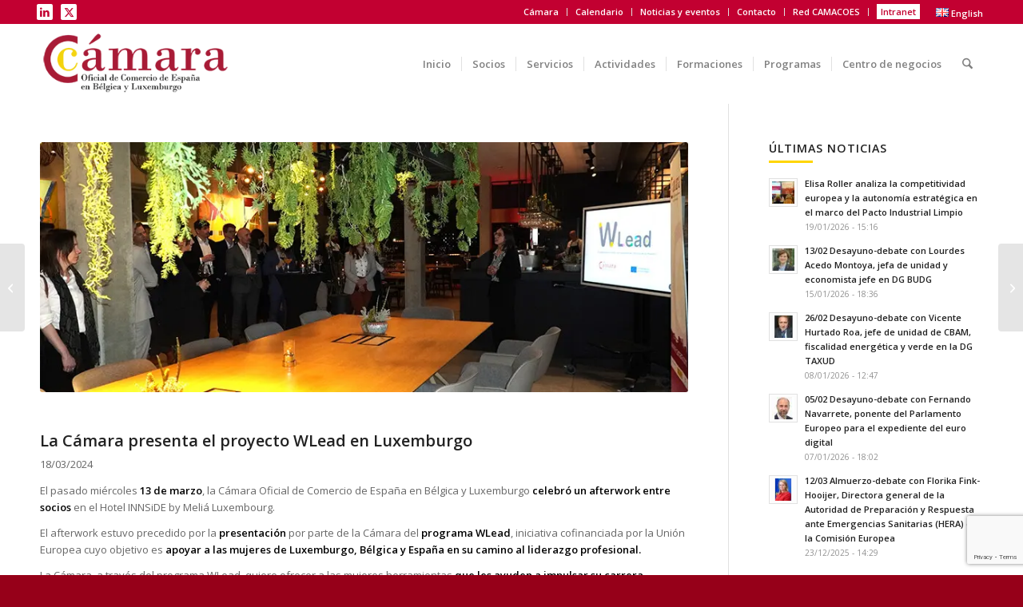

--- FILE ---
content_type: text/html; charset=UTF-8
request_url: https://e-camara.com/web/la-camara-presenta-el-proyecto-wlead-en-luxemburgo/
body_size: 24343
content:
<!DOCTYPE html>
<html lang="es-ES" class="html_stretched responsive av-preloader-disabled  html_header_top html_logo_left html_main_nav_header html_menu_right html_custom html_header_sticky html_header_shrinking html_header_topbar_active html_mobile_menu_tablet html_header_searchicon html_content_align_center html_header_unstick_top_disabled html_header_stretch_disabled html_minimal_header html_av-submenu-hidden html_av-submenu-display-click html_av-overlay-side html_av-overlay-side-classic html_av-submenu-noclone html_entry_id_56298 av-cookies-no-cookie-consent av-no-preview av-default-lightbox html_text_menu_active av-mobile-menu-switch-default">
<head>
<meta charset="UTF-8"/>
<meta name="viewport" content="width=device-width, initial-scale=1">
<meta name='robots' content='index, follow, max-image-preview:large, max-snippet:-1, max-video-preview:-1'/>
<link rel="alternate" href="https://e-camara.com/web/la-camara-presenta-el-proyecto-wlead-en-luxemburgo/" hreflang="es"/>
<link rel="alternate" href="https://e-camara.com/web/en/the-chamber-presents-the-wlead-project-in-luxembourg/" hreflang="en"/>
<style>@font-face{font-family:'star';src:url('https://e-camara.com/web/wp-content/plugins/woocommerce/assets/fonts/star.eot');src:url('https://e-camara.com/web/wp-content/plugins/woocommerce/assets/fonts/star.eot?#iefix') format('embedded-opentype'), url('https://e-camara.com/web/wp-content/plugins/woocommerce/assets/fonts/star.woff') format('woff'), url('https://e-camara.com/web/wp-content/plugins/woocommerce/assets/fonts/star.ttf') format('truetype'), url('https://e-camara.com/web/wp-content/plugins/woocommerce/assets/fonts/star.svg#star') format('svg');font-weight:normal;font-style:normal;}
@font-face{font-family:'WooCommerce';src:url('https://e-camara.com/web/wp-content/plugins/woocommerce/assets/fonts/WooCommerce.eot');src:url('https://e-camara.com/web/wp-content/plugins/woocommerce/assets/fonts/WooCommerce.eot?#iefix') format('embedded-opentype'), url('https://e-camara.com/web/wp-content/plugins/woocommerce/assets/fonts/WooCommerce.woff') format('woff'), url('https://e-camara.com/web/wp-content/plugins/woocommerce/assets/fonts/WooCommerce.ttf') format('truetype'), url('https://e-camara.com/web/wp-content/plugins/woocommerce/assets/fonts/WooCommerce.svg#WooCommerce') format('svg');font-weight:normal;font-style:normal;}</style>
<title>La Cámara presenta el proyecto WLead en Luxemburgo</title>
<meta name="description" content="La Cámara Oficial de Comercio de España en Bélgica y Luxemburgo presenta el proyecto europeo WLead en Luxemburgo."/>
<link rel="canonical" href="https://e-camara.com/web/la-camara-presenta-el-proyecto-wlead-en-luxemburgo/"/>
<meta property="og:locale" content="es_ES"/>
<meta property="og:locale:alternate" content="en_GB"/>
<meta property="og:type" content="article"/>
<meta property="og:title" content="La Cámara presenta el proyecto WLead en Luxemburgo"/>
<meta property="og:description" content="La Cámara Oficial de Comercio de España en Bélgica y Luxemburgo presenta el proyecto europeo WLead en Luxemburgo."/>
<meta property="og:url" content="https://e-camara.com/web/la-camara-presenta-el-proyecto-wlead-en-luxemburgo/"/>
<meta property="og:site_name" content="Cámara Oficial de Comercio de España en Bélgica y Luxemburgo"/>
<meta property="article:publisher" content="https://www.facebook.com/EmpleoBeLux/"/>
<meta property="article:published_time" content="2024-03-18T07:00:49+00:00"/>
<meta property="article:modified_time" content="2024-03-18T15:04:57+00:00"/>
<meta property="og:image" content="https://e-camara.com/web/wp-content/uploads/2024/03/Foto-afterwork-WLead.jpg"/>
<meta property="og:image:width" content="1600"/>
<meta property="og:image:height" content="1067"/>
<meta property="og:image:type" content="image/jpeg"/>
<meta name="author" content="Cámara BeLux"/>
<meta name="twitter:card" content="summary_large_image"/>
<meta name="twitter:creator" content="@CamaraBelux"/>
<meta name="twitter:site" content="@CamaraBelux"/>
<meta name="twitter:label1" content="Escrito por"/>
<meta name="twitter:data1" content="Cámara BeLux"/>
<meta name="twitter:label2" content="Tiempo de lectura"/>
<meta name="twitter:data2" content="3 minutos"/>
<script type="application/ld+json" class="yoast-schema-graph">{"@context":"https://schema.org","@graph":[{"@type":"Article","@id":"https://e-camara.com/web/la-camara-presenta-el-proyecto-wlead-en-luxemburgo/#article","isPartOf":{"@id":"https://e-camara.com/web/la-camara-presenta-el-proyecto-wlead-en-luxemburgo/"},"author":{"name":"Cámara BeLux","@id":"https://e-camara.com/web/#/schema/person/04420c9cf13249fea17e2d79508dd4be"},"headline":"La Cámara presenta el proyecto WLead en Luxemburgo","datePublished":"2024-03-18T07:00:49+00:00","dateModified":"2024-03-18T15:04:57+00:00","mainEntityOfPage":{"@id":"https://e-camara.com/web/la-camara-presenta-el-proyecto-wlead-en-luxemburgo/"},"wordCount":760,"publisher":{"@id":"https://e-camara.com/web/#organization"},"image":{"@id":"https://e-camara.com/web/la-camara-presenta-el-proyecto-wlead-en-luxemburgo/#primaryimage"},"thumbnailUrl":"https://e-camara.com/web/wp-content/uploads/2024/03/Foto-afterwork-WLead.jpg","articleSection":["Afterwork","Conferencias y eventos"],"inLanguage":"es"},{"@type":"WebPage","@id":"https://e-camara.com/web/la-camara-presenta-el-proyecto-wlead-en-luxemburgo/","url":"https://e-camara.com/web/la-camara-presenta-el-proyecto-wlead-en-luxemburgo/","name":"La Cámara presenta el proyecto WLead en Luxemburgo","isPartOf":{"@id":"https://e-camara.com/web/#website"},"primaryImageOfPage":{"@id":"https://e-camara.com/web/la-camara-presenta-el-proyecto-wlead-en-luxemburgo/#primaryimage"},"image":{"@id":"https://e-camara.com/web/la-camara-presenta-el-proyecto-wlead-en-luxemburgo/#primaryimage"},"thumbnailUrl":"https://e-camara.com/web/wp-content/uploads/2024/03/Foto-afterwork-WLead.jpg","datePublished":"2024-03-18T07:00:49+00:00","dateModified":"2024-03-18T15:04:57+00:00","description":"La Cámara Oficial de Comercio de España en Bélgica y Luxemburgo presenta el proyecto europeo WLead en Luxemburgo.","breadcrumb":{"@id":"https://e-camara.com/web/la-camara-presenta-el-proyecto-wlead-en-luxemburgo/#breadcrumb"},"inLanguage":"es","potentialAction":[{"@type":"ReadAction","target":["https://e-camara.com/web/la-camara-presenta-el-proyecto-wlead-en-luxemburgo/"]}]},{"@type":"ImageObject","inLanguage":"es","@id":"https://e-camara.com/web/la-camara-presenta-el-proyecto-wlead-en-luxemburgo/#primaryimage","url":"https://e-camara.com/web/wp-content/uploads/2024/03/Foto-afterwork-WLead.jpg","contentUrl":"https://e-camara.com/web/wp-content/uploads/2024/03/Foto-afterwork-WLead.jpg","width":1600,"height":1067},{"@type":"BreadcrumbList","@id":"https://e-camara.com/web/la-camara-presenta-el-proyecto-wlead-en-luxemburgo/#breadcrumb","itemListElement":[{"@type":"ListItem","position":1,"name":"Portada","item":"https://e-camara.com/web/"},{"@type":"ListItem","position":2,"name":"La Cámara presenta el proyecto WLead en Luxemburgo"}]},{"@type":"WebSite","@id":"https://e-camara.com/web/#website","url":"https://e-camara.com/web/","name":"Cámara Oficial de Comercio de España en Bélgica y Luxemburgo","description":"","publisher":{"@id":"https://e-camara.com/web/#organization"},"potentialAction":[{"@type":"SearchAction","target":{"@type":"EntryPoint","urlTemplate":"https://e-camara.com/web/?s={search_term_string}"},"query-input":{"@type":"PropertyValueSpecification","valueRequired":true,"valueName":"search_term_string"}}],"inLanguage":"es"},{"@type":"Organization","@id":"https://e-camara.com/web/#organization","name":"Cámara Oficial de Comercio de España en Bélgica y Luxemburgo","url":"https://e-camara.com/web/","logo":{"@type":"ImageObject","inLanguage":"es","@id":"https://e-camara.com/web/#/schema/logo/image/","url":"https://e-camara.com/web/wp-content/uploads/2022/05/Camara-logo-web.png","contentUrl":"https://e-camara.com/web/wp-content/uploads/2022/05/Camara-logo-web.png","width":1585,"height":648,"caption":"Cámara Oficial de Comercio de España en Bélgica y Luxemburgo"},"image":{"@id":"https://e-camara.com/web/#/schema/logo/image/"},"sameAs":["https://www.facebook.com/EmpleoBeLux/","https://x.com/CamaraBelux","https://www.linkedin.com/company/camara-oficial-de-comercio-de-espana-en-belgica-y-luxemburgo/"]},{"@type":"Person","@id":"https://e-camara.com/web/#/schema/person/04420c9cf13249fea17e2d79508dd4be","name":"Cámara BeLux","image":{"@type":"ImageObject","inLanguage":"es","@id":"https://e-camara.com/web/#/schema/person/image/","url":"https://secure.gravatar.com/avatar/30c41e2d17487378438e1c016f2aa603e7a794cdd57e9e0787e6438df80b1d51?s=96&d=mm&r=g","contentUrl":"https://secure.gravatar.com/avatar/30c41e2d17487378438e1c016f2aa603e7a794cdd57e9e0787e6438df80b1d51?s=96&d=mm&r=g","caption":"Cámara BeLux"},"url":"https://e-camara.com/web/author/wpcamara/"}]}</script>
<link rel='dns-prefetch' href='//maps.googleapis.com'/>
<link rel='dns-prefetch' href='//meet.jit.si'/>
<link rel='dns-prefetch' href='//fonts.googleapis.com'/>
<link rel="alternate" type="application/rss+xml" title="Cámara Oficial de Comercio de España en Bélgica y Luxemburgo &raquo; Feed" href="https://e-camara.com/web/feed/"/>
<link rel="alternate" type="application/rss+xml" title="Cámara Oficial de Comercio de España en Bélgica y Luxemburgo &raquo; Feed de los comentarios" href="https://e-camara.com/web/comments/feed/"/>
<link rel="alternate" title="oEmbed (JSON)" type="application/json+oembed" href="https://e-camara.com/web/wp-json/oembed/1.0/embed?url=https%3A%2F%2Fe-camara.com%2Fweb%2Fla-camara-presenta-el-proyecto-wlead-en-luxemburgo%2F&#038;lang=es"/>
<link rel="alternate" title="oEmbed (XML)" type="text/xml+oembed" href="https://e-camara.com/web/wp-json/oembed/1.0/embed?url=https%3A%2F%2Fe-camara.com%2Fweb%2Fla-camara-presenta-el-proyecto-wlead-en-luxemburgo%2F&#038;format=xml&#038;lang=es"/>
<style id='wp-img-auto-sizes-contain-inline-css'>img:is([sizes=auto i],[sizes^="auto," i]){contain-intrinsic-size:3000px 1500px}</style>
<link rel="stylesheet" type="text/css" href="//e-camara.com/web/wp-content/cache/wpfc-minified/8nc0wimo/9r11y.css" media="all"/>
<style id='global-styles-inline-css'>:root{--wp--preset--aspect-ratio--square:1;--wp--preset--aspect-ratio--4-3:4/3;--wp--preset--aspect-ratio--3-4:3/4;--wp--preset--aspect-ratio--3-2:3/2;--wp--preset--aspect-ratio--2-3:2/3;--wp--preset--aspect-ratio--16-9:16/9;--wp--preset--aspect-ratio--9-16:9/16;--wp--preset--color--black:#000000;--wp--preset--color--cyan-bluish-gray:#abb8c3;--wp--preset--color--white:#ffffff;--wp--preset--color--pale-pink:#f78da7;--wp--preset--color--vivid-red:#cf2e2e;--wp--preset--color--luminous-vivid-orange:#ff6900;--wp--preset--color--luminous-vivid-amber:#fcb900;--wp--preset--color--light-green-cyan:#7bdcb5;--wp--preset--color--vivid-green-cyan:#00d084;--wp--preset--color--pale-cyan-blue:#8ed1fc;--wp--preset--color--vivid-cyan-blue:#0693e3;--wp--preset--color--vivid-purple:#9b51e0;--wp--preset--color--metallic-red:#b02b2c;--wp--preset--color--maximum-yellow-red:#edae44;--wp--preset--color--yellow-sun:#eeee22;--wp--preset--color--palm-leaf:#83a846;--wp--preset--color--aero:#7bb0e7;--wp--preset--color--old-lavender:#745f7e;--wp--preset--color--steel-teal:#5f8789;--wp--preset--color--raspberry-pink:#d65799;--wp--preset--color--medium-turquoise:#4ecac2;--wp--preset--gradient--vivid-cyan-blue-to-vivid-purple:linear-gradient(135deg,rgb(6,147,227) 0%,rgb(155,81,224) 100%);--wp--preset--gradient--light-green-cyan-to-vivid-green-cyan:linear-gradient(135deg,rgb(122,220,180) 0%,rgb(0,208,130) 100%);--wp--preset--gradient--luminous-vivid-amber-to-luminous-vivid-orange:linear-gradient(135deg,rgb(252,185,0) 0%,rgb(255,105,0) 100%);--wp--preset--gradient--luminous-vivid-orange-to-vivid-red:linear-gradient(135deg,rgb(255,105,0) 0%,rgb(207,46,46) 100%);--wp--preset--gradient--very-light-gray-to-cyan-bluish-gray:linear-gradient(135deg,rgb(238,238,238) 0%,rgb(169,184,195) 100%);--wp--preset--gradient--cool-to-warm-spectrum:linear-gradient(135deg,rgb(74,234,220) 0%,rgb(151,120,209) 20%,rgb(207,42,186) 40%,rgb(238,44,130) 60%,rgb(251,105,98) 80%,rgb(254,248,76) 100%);--wp--preset--gradient--blush-light-purple:linear-gradient(135deg,rgb(255,206,236) 0%,rgb(152,150,240) 100%);--wp--preset--gradient--blush-bordeaux:linear-gradient(135deg,rgb(254,205,165) 0%,rgb(254,45,45) 50%,rgb(107,0,62) 100%);--wp--preset--gradient--luminous-dusk:linear-gradient(135deg,rgb(255,203,112) 0%,rgb(199,81,192) 50%,rgb(65,88,208) 100%);--wp--preset--gradient--pale-ocean:linear-gradient(135deg,rgb(255,245,203) 0%,rgb(182,227,212) 50%,rgb(51,167,181) 100%);--wp--preset--gradient--electric-grass:linear-gradient(135deg,rgb(202,248,128) 0%,rgb(113,206,126) 100%);--wp--preset--gradient--midnight:linear-gradient(135deg,rgb(2,3,129) 0%,rgb(40,116,252) 100%);--wp--preset--font-size--small:1rem;--wp--preset--font-size--medium:1.125rem;--wp--preset--font-size--large:1.75rem;--wp--preset--font-size--x-large:clamp(1.75rem, 3vw, 2.25rem);--wp--preset--spacing--20:0.44rem;--wp--preset--spacing--30:0.67rem;--wp--preset--spacing--40:1rem;--wp--preset--spacing--50:1.5rem;--wp--preset--spacing--60:2.25rem;--wp--preset--spacing--70:3.38rem;--wp--preset--spacing--80:5.06rem;--wp--preset--shadow--natural:6px 6px 9px rgba(0, 0, 0, 0.2);--wp--preset--shadow--deep:12px 12px 50px rgba(0, 0, 0, 0.4);--wp--preset--shadow--sharp:6px 6px 0px rgba(0, 0, 0, 0.2);--wp--preset--shadow--outlined:6px 6px 0px -3px rgb(255, 255, 255), 6px 6px rgb(0, 0, 0);--wp--preset--shadow--crisp:6px 6px 0px rgb(0, 0, 0);}:root{--wp--style--global--content-size:800px;--wp--style--global--wide-size:1130px;}:where(body){margin:0;}.wp-site-blocks > .alignleft{float:left;margin-right:2em;}.wp-site-blocks > .alignright{float:right;margin-left:2em;}.wp-site-blocks > .aligncenter{justify-content:center;margin-left:auto;margin-right:auto;}:where(.is-layout-flex){gap:0.5em;}:where(.is-layout-grid){gap:0.5em;}.is-layout-flow > .alignleft{float:left;margin-inline-start:0;margin-inline-end:2em;}.is-layout-flow > .alignright{float:right;margin-inline-start:2em;margin-inline-end:0;}.is-layout-flow > .aligncenter{margin-left:auto !important;margin-right:auto !important;}.is-layout-constrained > .alignleft{float:left;margin-inline-start:0;margin-inline-end:2em;}.is-layout-constrained > .alignright{float:right;margin-inline-start:2em;margin-inline-end:0;}.is-layout-constrained > .aligncenter{margin-left:auto !important;margin-right:auto !important;}.is-layout-constrained > :where(:not(.alignleft):not(.alignright):not(.alignfull)){max-width:var(--wp--style--global--content-size);margin-left:auto !important;margin-right:auto !important;}.is-layout-constrained > .alignwide{max-width:var(--wp--style--global--wide-size);}body .is-layout-flex{display:flex;}.is-layout-flex{flex-wrap:wrap;align-items:center;}.is-layout-flex > :is(*, div){margin:0;}body .is-layout-grid{display:grid;}.is-layout-grid > :is(*, div){margin:0;}body{padding-top:0px;padding-right:0px;padding-bottom:0px;padding-left:0px;}a:where(:not(.wp-element-button)){text-decoration:underline;}:root :where(.wp-element-button, .wp-block-button__link){background-color:#32373c;border-width:0;color:#fff;font-family:inherit;font-size:inherit;font-style:inherit;font-weight:inherit;letter-spacing:inherit;line-height:inherit;padding-top:calc(0.667em + 2px);padding-right:calc(1.333em + 2px);padding-bottom:calc(0.667em + 2px);padding-left:calc(1.333em + 2px);text-decoration:none;text-transform:inherit;}.has-black-color{color:var(--wp--preset--color--black) !important;}.has-cyan-bluish-gray-color{color:var(--wp--preset--color--cyan-bluish-gray) !important;}.has-white-color{color:var(--wp--preset--color--white) !important;}.has-pale-pink-color{color:var(--wp--preset--color--pale-pink) !important;}.has-vivid-red-color{color:var(--wp--preset--color--vivid-red) !important;}.has-luminous-vivid-orange-color{color:var(--wp--preset--color--luminous-vivid-orange) !important;}.has-luminous-vivid-amber-color{color:var(--wp--preset--color--luminous-vivid-amber) !important;}.has-light-green-cyan-color{color:var(--wp--preset--color--light-green-cyan) !important;}.has-vivid-green-cyan-color{color:var(--wp--preset--color--vivid-green-cyan) !important;}.has-pale-cyan-blue-color{color:var(--wp--preset--color--pale-cyan-blue) !important;}.has-vivid-cyan-blue-color{color:var(--wp--preset--color--vivid-cyan-blue) !important;}.has-vivid-purple-color{color:var(--wp--preset--color--vivid-purple) !important;}.has-metallic-red-color{color:var(--wp--preset--color--metallic-red) !important;}.has-maximum-yellow-red-color{color:var(--wp--preset--color--maximum-yellow-red) !important;}.has-yellow-sun-color{color:var(--wp--preset--color--yellow-sun) !important;}.has-palm-leaf-color{color:var(--wp--preset--color--palm-leaf) !important;}.has-aero-color{color:var(--wp--preset--color--aero) !important;}.has-old-lavender-color{color:var(--wp--preset--color--old-lavender) !important;}.has-steel-teal-color{color:var(--wp--preset--color--steel-teal) !important;}.has-raspberry-pink-color{color:var(--wp--preset--color--raspberry-pink) !important;}.has-medium-turquoise-color{color:var(--wp--preset--color--medium-turquoise) !important;}.has-black-background-color{background-color:var(--wp--preset--color--black) !important;}.has-cyan-bluish-gray-background-color{background-color:var(--wp--preset--color--cyan-bluish-gray) !important;}.has-white-background-color{background-color:var(--wp--preset--color--white) !important;}.has-pale-pink-background-color{background-color:var(--wp--preset--color--pale-pink) !important;}.has-vivid-red-background-color{background-color:var(--wp--preset--color--vivid-red) !important;}.has-luminous-vivid-orange-background-color{background-color:var(--wp--preset--color--luminous-vivid-orange) !important;}.has-luminous-vivid-amber-background-color{background-color:var(--wp--preset--color--luminous-vivid-amber) !important;}.has-light-green-cyan-background-color{background-color:var(--wp--preset--color--light-green-cyan) !important;}.has-vivid-green-cyan-background-color{background-color:var(--wp--preset--color--vivid-green-cyan) !important;}.has-pale-cyan-blue-background-color{background-color:var(--wp--preset--color--pale-cyan-blue) !important;}.has-vivid-cyan-blue-background-color{background-color:var(--wp--preset--color--vivid-cyan-blue) !important;}.has-vivid-purple-background-color{background-color:var(--wp--preset--color--vivid-purple) !important;}.has-metallic-red-background-color{background-color:var(--wp--preset--color--metallic-red) !important;}.has-maximum-yellow-red-background-color{background-color:var(--wp--preset--color--maximum-yellow-red) !important;}.has-yellow-sun-background-color{background-color:var(--wp--preset--color--yellow-sun) !important;}.has-palm-leaf-background-color{background-color:var(--wp--preset--color--palm-leaf) !important;}.has-aero-background-color{background-color:var(--wp--preset--color--aero) !important;}.has-old-lavender-background-color{background-color:var(--wp--preset--color--old-lavender) !important;}.has-steel-teal-background-color{background-color:var(--wp--preset--color--steel-teal) !important;}.has-raspberry-pink-background-color{background-color:var(--wp--preset--color--raspberry-pink) !important;}.has-medium-turquoise-background-color{background-color:var(--wp--preset--color--medium-turquoise) !important;}.has-black-border-color{border-color:var(--wp--preset--color--black) !important;}.has-cyan-bluish-gray-border-color{border-color:var(--wp--preset--color--cyan-bluish-gray) !important;}.has-white-border-color{border-color:var(--wp--preset--color--white) !important;}.has-pale-pink-border-color{border-color:var(--wp--preset--color--pale-pink) !important;}.has-vivid-red-border-color{border-color:var(--wp--preset--color--vivid-red) !important;}.has-luminous-vivid-orange-border-color{border-color:var(--wp--preset--color--luminous-vivid-orange) !important;}.has-luminous-vivid-amber-border-color{border-color:var(--wp--preset--color--luminous-vivid-amber) !important;}.has-light-green-cyan-border-color{border-color:var(--wp--preset--color--light-green-cyan) !important;}.has-vivid-green-cyan-border-color{border-color:var(--wp--preset--color--vivid-green-cyan) !important;}.has-pale-cyan-blue-border-color{border-color:var(--wp--preset--color--pale-cyan-blue) !important;}.has-vivid-cyan-blue-border-color{border-color:var(--wp--preset--color--vivid-cyan-blue) !important;}.has-vivid-purple-border-color{border-color:var(--wp--preset--color--vivid-purple) !important;}.has-metallic-red-border-color{border-color:var(--wp--preset--color--metallic-red) !important;}.has-maximum-yellow-red-border-color{border-color:var(--wp--preset--color--maximum-yellow-red) !important;}.has-yellow-sun-border-color{border-color:var(--wp--preset--color--yellow-sun) !important;}.has-palm-leaf-border-color{border-color:var(--wp--preset--color--palm-leaf) !important;}.has-aero-border-color{border-color:var(--wp--preset--color--aero) !important;}.has-old-lavender-border-color{border-color:var(--wp--preset--color--old-lavender) !important;}.has-steel-teal-border-color{border-color:var(--wp--preset--color--steel-teal) !important;}.has-raspberry-pink-border-color{border-color:var(--wp--preset--color--raspberry-pink) !important;}.has-medium-turquoise-border-color{border-color:var(--wp--preset--color--medium-turquoise) !important;}.has-vivid-cyan-blue-to-vivid-purple-gradient-background{background:var(--wp--preset--gradient--vivid-cyan-blue-to-vivid-purple) !important;}.has-light-green-cyan-to-vivid-green-cyan-gradient-background{background:var(--wp--preset--gradient--light-green-cyan-to-vivid-green-cyan) !important;}.has-luminous-vivid-amber-to-luminous-vivid-orange-gradient-background{background:var(--wp--preset--gradient--luminous-vivid-amber-to-luminous-vivid-orange) !important;}.has-luminous-vivid-orange-to-vivid-red-gradient-background{background:var(--wp--preset--gradient--luminous-vivid-orange-to-vivid-red) !important;}.has-very-light-gray-to-cyan-bluish-gray-gradient-background{background:var(--wp--preset--gradient--very-light-gray-to-cyan-bluish-gray) !important;}.has-cool-to-warm-spectrum-gradient-background{background:var(--wp--preset--gradient--cool-to-warm-spectrum) !important;}.has-blush-light-purple-gradient-background{background:var(--wp--preset--gradient--blush-light-purple) !important;}.has-blush-bordeaux-gradient-background{background:var(--wp--preset--gradient--blush-bordeaux) !important;}.has-luminous-dusk-gradient-background{background:var(--wp--preset--gradient--luminous-dusk) !important;}.has-pale-ocean-gradient-background{background:var(--wp--preset--gradient--pale-ocean) !important;}.has-electric-grass-gradient-background{background:var(--wp--preset--gradient--electric-grass) !important;}.has-midnight-gradient-background{background:var(--wp--preset--gradient--midnight) !important;}.has-small-font-size{font-size:var(--wp--preset--font-size--small) !important;}.has-medium-font-size{font-size:var(--wp--preset--font-size--medium) !important;}.has-large-font-size{font-size:var(--wp--preset--font-size--large) !important;}.has-x-large-font-size{font-size:var(--wp--preset--font-size--x-large) !important;}</style>
<link rel="stylesheet" type="text/css" href="//e-camara.com/web/wp-content/cache/wpfc-minified/lkxq9ykx/8aqpo.css" media="all"/>
<style id='woocommerce-inline-inline-css'>.woocommerce form .form-row .required{visibility:visible;}</style>
<link rel="stylesheet" type="text/css" href="//e-camara.com/web/wp-content/cache/wpfc-minified/ftuymblx/hu5y9.css" media="all"/>
<script data-wpfc-render="false">(function(){let events=["mousemove", "wheel", "scroll", "touchstart", "touchmove"];let fired=false;events.forEach(function(event){window.addEventListener(event, function(){if(fired===false){fired=true;setTimeout(function(){ (function(d,s){var f=d.getElementsByTagName(s)[0];j=d.createElement(s);j.setAttribute('type', 'text/javascript');j.setAttribute('src', 'https://e-camara.com/web/wp-content/plugins/woocommerce/assets/js/frontend/add-to-cart.min.js');j.setAttribute('id', 'wc-add-to-cart-js');j.setAttribute('defer', 'defer');j.setAttribute('data-wp-strategy', 'defer');f.parentNode.insertBefore(j,f);})(document,'script'); }, 100);}},{once: true});});})();</script>
<link rel="https://api.w.org/" href="https://e-camara.com/web/wp-json/"/><link rel="alternate" title="JSON" type="application/json" href="https://e-camara.com/web/wp-json/wp/v2/posts/56298"/><link rel="EditURI" type="application/rsd+xml" title="RSD" href="https://e-camara.com/web/xmlrpc.php?rsd"/>
<meta name="generator" content="WordPress 6.9"/>
<meta name="generator" content="WooCommerce 10.4.3"/>
<link rel='shortlink' href='https://e-camara.com/web/?p=56298'/>
<link rel="icon" href="https://e-camara.com/web/wp-content/uploads/2015/06/2015-Favicon.gif" type="image/gif">
<link rel="profile" href="https://gmpg.org/xfn/11"/>
<link rel="alternate" type="application/rss+xml" title="Cámara Oficial de Comercio de España en Bélgica y Luxemburgo RSS2 Feed" href="https://e-camara.com/web/feed/"/>
<link rel="pingback" href="https://e-camara.com/web/xmlrpc.php"/>
<style media='screen'>#top #header_main > .container, #top #header_main > .container .main_menu  .av-main-nav > li > a, #top #header_main #menu-item-shop .cart_dropdown_link{height:100px;line-height:100px;}
.html_top_nav_header .av-logo-container{height:100px;}
.html_header_top.html_header_sticky #top #wrap_all #main{padding-top:128px;}</style>
<noscript><style>.woocommerce-product-gallery{opacity:1 !important;}</style></noscript>
<style id="wp-custom-css">#custom-checkout-overlay{display:none;
position:fixed;top:0;left:0;width:100vw;height:100vh;background:rgba(255, 255, 255, 0.85);z-index:999999;
display:flex;justify-content:center;align-items:center;font-family:sans-serif;color:#222;text-align:center;}
#custom-checkout-overlay .spinner{border:5px solid #ccc;border-top-color:#333;border-radius:50%;width:45px;height:45px;animation:spin 0.7s linear infinite;margin-bottom:10px;}
@keyframes spin {
to{transform:rotate(360deg);}
}</style>
<style>@font-face{font-family:'entypo-fontello-enfold';font-weight:normal;font-style:normal;font-display:auto;src:url('https://e-camara.com/web/wp-content/themes/enfold/config-templatebuilder/avia-template-builder/assets/fonts/entypo-fontello-enfold/entypo-fontello-enfold.woff2') format('woff2'), url('https://e-camara.com/web/wp-content/themes/enfold/config-templatebuilder/avia-template-builder/assets/fonts/entypo-fontello-enfold/entypo-fontello-enfold.woff') format('woff'), url('https://e-camara.com/web/wp-content/themes/enfold/config-templatebuilder/avia-template-builder/assets/fonts/entypo-fontello-enfold/entypo-fontello-enfold.ttf') format('truetype'), url('https://e-camara.com/web/wp-content/themes/enfold/config-templatebuilder/avia-template-builder/assets/fonts/entypo-fontello-enfold/entypo-fontello-enfold.svg#entypo-fontello-enfold') format('svg'), url('https://e-camara.com/web/wp-content/themes/enfold/config-templatebuilder/avia-template-builder/assets/fonts/entypo-fontello-enfold/entypo-fontello-enfold.eot'), url('https://e-camara.com/web/wp-content/themes/enfold/config-templatebuilder/avia-template-builder/assets/fonts/entypo-fontello-enfold/entypo-fontello-enfold.eot?#iefix') format('embedded-opentype');}
#top .avia-font-entypo-fontello-enfold, body .avia-font-entypo-fontello-enfold, html body [data-av_iconfont='entypo-fontello-enfold']:before{font-family:'entypo-fontello-enfold';}
@font-face{font-family:'entypo-fontello';font-weight:normal;font-style:normal;font-display:auto;src:url('https://e-camara.com/web/wp-content/themes/enfold/config-templatebuilder/avia-template-builder/assets/fonts/entypo-fontello/entypo-fontello.woff2') format('woff2'), url('https://e-camara.com/web/wp-content/themes/enfold/config-templatebuilder/avia-template-builder/assets/fonts/entypo-fontello/entypo-fontello.woff') format('woff'), url('https://e-camara.com/web/wp-content/themes/enfold/config-templatebuilder/avia-template-builder/assets/fonts/entypo-fontello/entypo-fontello.ttf') format('truetype'), url('https://e-camara.com/web/wp-content/themes/enfold/config-templatebuilder/avia-template-builder/assets/fonts/entypo-fontello/entypo-fontello.svg#entypo-fontello') format('svg'), url('https://e-camara.com/web/wp-content/themes/enfold/config-templatebuilder/avia-template-builder/assets/fonts/entypo-fontello/entypo-fontello.eot'), url('https://e-camara.com/web/wp-content/themes/enfold/config-templatebuilder/avia-template-builder/assets/fonts/entypo-fontello/entypo-fontello.eot?#iefix') format('embedded-opentype');}
#top .avia-font-entypo-fontello, body .avia-font-entypo-fontello, html body [data-av_iconfont='entypo-fontello']:before{font-family:'entypo-fontello';}</style>
<style>.wc-stripe-payment-button-preview{align-items:center;background-color:#000;border-radius:5px;display:flex;height:40px;justify-content:center}.wc-stripe-payment-button-preview img{height:22px}.wc-stripe-payment-button-preview:hover{cursor:pointer;filter:opacity(.7)}.wc-stripe-payment-button-preview.wc-stripe-amazon-pay-preview{background-color:#ffd814}.wc-stripe-payment-button-preview.wc-stripe-amazon-pay-preview img{height:40px}.wc-stripe-payment-button-preview.wc-stripe-link-preview{background-color:#00d66f}.wc-stripe-payment-button-preview.wc-stripe-link-preview img{height:40px}
button.stripe-gateway-stripelink-modal-trigger{background:no-repeat url([data-uri]);background-color:transparent!important;border:none;cursor:pointer;display:none;height:40px;position:absolute;right:5px;width:64px}button.stripe-gateway-stripelink-modal-trigger:hover{background-color:transparent;border-color:transparent}.wc-block-checkout__payment-method .wc-block-components-radio-control__label>span{width:100%}.wc-block-checkout__payment-method .wc-block-components-radio-control__label>span>span{align-items:center;display:flex;float:right;justify-content:center}#radio-control-wc-payment-method-options-stripe__content.optimized-checkout-element{padding-top:1.4em}#radio-control-wc-payment-method-options-stripe__content.optimized-checkout-element .content:empty{display:none}#radio-control-wc-payment-method-options-stripe__label>span>span{border:none}</style>
<script data-wpfc-render="false">var Wpfcll={s:[],osl:0,scroll:false,i:function(){Wpfcll.ss();window.addEventListener('load',function(){let observer=new MutationObserver(mutationRecords=>{Wpfcll.osl=Wpfcll.s.length;Wpfcll.ss();if(Wpfcll.s.length > Wpfcll.osl){Wpfcll.ls(false);}});observer.observe(document.getElementsByTagName("html")[0],{childList:true,attributes:true,subtree:true,attributeFilter:["src"],attributeOldValue:false,characterDataOldValue:false});Wpfcll.ls(true);});window.addEventListener('scroll',function(){Wpfcll.scroll=true;Wpfcll.ls(false);});window.addEventListener('resize',function(){Wpfcll.scroll=true;Wpfcll.ls(false);});window.addEventListener('click',function(){Wpfcll.scroll=true;Wpfcll.ls(false);});},c:function(e,pageload){var w=document.documentElement.clientHeight || body.clientHeight;var n=0;if(pageload){n=0;}else{n=(w > 800) ? 800:200;n=Wpfcll.scroll ? 800:n;}var er=e.getBoundingClientRect();var t=0;var p=e.parentNode ? e.parentNode:false;if(typeof p.getBoundingClientRect=="undefined"){var pr=false;}else{var pr=p.getBoundingClientRect();}if(er.x==0 && er.y==0){for(var i=0;i < 10;i++){if(p){if(pr.x==0 && pr.y==0){if(p.parentNode){p=p.parentNode;}if(typeof p.getBoundingClientRect=="undefined"){pr=false;}else{pr=p.getBoundingClientRect();}}else{t=pr.top;break;}}};}else{t=er.top;}if(w - t+n > 0){return true;}return false;},r:function(e,pageload){var s=this;var oc,ot;try{oc=e.getAttribute("data-wpfc-original-src");ot=e.getAttribute("data-wpfc-original-srcset");originalsizes=e.getAttribute("data-wpfc-original-sizes");if(s.c(e,pageload)){if(oc || ot){if(e.tagName=="DIV" || e.tagName=="A" || e.tagName=="SPAN"){e.style.backgroundImage="url("+oc+")";e.removeAttribute("data-wpfc-original-src");e.removeAttribute("data-wpfc-original-srcset");e.removeAttribute("onload");}else{if(oc){e.setAttribute('src',oc);}if(ot){e.setAttribute('srcset',ot);}if(originalsizes){e.setAttribute('sizes',originalsizes);}if(e.getAttribute("alt") && e.getAttribute("alt")=="blank"){e.removeAttribute("alt");}e.removeAttribute("data-wpfc-original-src");e.removeAttribute("data-wpfc-original-srcset");e.removeAttribute("data-wpfc-original-sizes");e.removeAttribute("onload");if(e.tagName=="IFRAME"){var y="https://www.youtube.com/embed/";if(navigator.userAgent.match(/\sEdge?\/\d/i)){e.setAttribute('src',e.getAttribute("src").replace(/.+\/templates\/youtube\.html\#/,y));}e.onload=function(){if(typeof window.jQuery !="undefined"){if(jQuery.fn.fitVids){jQuery(e).parent().fitVids({customSelector:"iframe[src]"});}}var s=e.getAttribute("src").match(/templates\/youtube\.html\#(.+)/);if(s){try{var i=e.contentDocument || e.contentWindow;if(i.location.href=="about:blank"){e.setAttribute('src',y+s[1]);}}catch(err){e.setAttribute('src',y+s[1]);}}}}}}else{if(e.tagName=="NOSCRIPT"){if(typeof window.jQuery !="undefined"){if(jQuery(e).attr("data-type")=="wpfc"){e.removeAttribute("data-type");jQuery(e).after(jQuery(e).text());}}}}}}catch(error){console.log(error);console.log("==>",e);}},ss:function(){var i=Array.prototype.slice.call(document.getElementsByTagName("img"));var f=Array.prototype.slice.call(document.getElementsByTagName("iframe"));var d=Array.prototype.slice.call(document.getElementsByTagName("div"));var a=Array.prototype.slice.call(document.getElementsByTagName("a"));var s=Array.prototype.slice.call(document.getElementsByTagName("span"));var n=Array.prototype.slice.call(document.getElementsByTagName("noscript"));this.s=i.concat(f).concat(d).concat(a).concat(s).concat(n);},ls:function(pageload){var s=this;[].forEach.call(s.s,function(e,index){s.r(e,pageload);});}};document.addEventListener('DOMContentLoaded',function(){wpfci();});function wpfci(){Wpfcll.i();}</script>
</head>
<body id="top" class="wp-singular post-template-default single single-post postid-56298 single-format-standard wp-theme-enfold wp-child-theme-enfold-child stretched rtl_columns av-curtain-numeric open_sans theme-enfold woocommerce-no-js post-type-post category-afterwork category-conferencias-y-eventos-es language-es post_translations-pll_65b265d2de2c9 avia-responsive-images-support avia-woocommerce-30" itemscope="itemscope" itemtype="https://schema.org/WebPage">
<div id='wrap_all'>
<header id='header' class='all_colors header_color light_bg_color av_header_top av_logo_left av_main_nav_header av_menu_right av_custom av_header_sticky av_header_shrinking av_header_stretch_disabled av_mobile_menu_tablet av_header_searchicon av_header_unstick_top_disabled av_seperator_small_border av_minimal_header av_bottom_nav_disabled' aria-label="Header" data-av_shrink_factor='50' role="banner" itemscope="itemscope" itemtype="https://schema.org/WPHeader">
<div id='header_meta' class='container_wrap container_wrap_meta av_icon_active_left av_extra_header_active av_secondary_right av_entry_id_56298'>
<div class='container'> <ul class='noLightbox social_bookmarks icon_count_2'><li class='social_bookmarks_linkedin av-social-link-linkedin social_icon_1 avia_social_iconfont'><a target="_blank" aria-label="Link to LinkedIn" href='https://www.linkedin.com/company/camara-oficial-de-comercio-de-espana-en-belgica-y-luxemburgo/' data-av_icon='' data-av_iconfont='entypo-fontello' title="Link to LinkedIn" desc="Link to LinkedIn" title='Link to LinkedIn'><span class='avia_hidden_link_text'>Link to LinkedIn</span></a></li><li class='social_bookmarks_twitter av-social-link-twitter social_icon_2 avia_social_iconfont'><a target="_blank" aria-label="Link to X" href='https://twitter.com/CamaraBelux' data-av_icon='' data-av_iconfont='entypo-fontello' title="Link to X" desc="Link to X" title='Link to X'><span class='avia_hidden_link_text'>Link to X</span></a></li></ul><nav class='sub_menu' role="navigation" itemscope="itemscope" itemtype="https://schema.org/SiteNavigationElement"><ul role="menu" class="menu" id="avia2-menu"><li role="menuitem" id="menu-item-22917" class="menu-item menu-item-type-custom menu-item-object-custom menu-item-has-children menu-item-22917"><a>Cámara</a> <ul class="sub-menu"> <li role="menuitem" id="menu-item-22898" class="menu-item menu-item-type-custom menu-item-object-custom menu-item-22898"><a href="https://e-camara.com/web/camara/">Quiénes somos</a></li> <li role="menuitem" id="menu-item-36956" class="menu-item menu-item-type-post_type menu-item-object-page menu-item-36956"><a href="https://e-camara.com/web/camara-oficial-de-comercio-de-espana-en-belgica-y-luxemburgo/consejo/">Consejo de Administración</a></li> <li role="menuitem" id="menu-item-22900" class="menu-item menu-item-type-custom menu-item-object-custom menu-item-22900"><a href="https://e-camara.com/web/sup-01-camara/comisiones/">Comisiones de Trabajo</a></li> </ul> </li> <li role="menuitem" id="menu-item-4261" class="menu-item menu-item-type-post_type menu-item-object-page menu-item-4261"><a href="https://e-camara.com/web/calendario/">Calendario</a></li> <li role="menuitem" id="menu-item-4356" class="menu-item menu-item-type-post_type menu-item-object-page menu-item-4356"><a href="https://e-camara.com/web/noticias-camara-belux/">Noticias y eventos</a></li> <li role="menuitem" id="menu-item-3264" class="menu-item menu-item-type-post_type menu-item-object-page menu-item-3264"><a href="https://e-camara.com/web/contacto-camara-oficial-de-comercio-de-espana-en-belux/">Contacto</a></li> <li role="menuitem" id="menu-item-4720" class="menu-item menu-item-type-custom menu-item-object-custom menu-item-has-children menu-item-4720"><a>Red CAMACOES</a> <ul class="sub-menu"> <li role="menuitem" id="menu-item-4719" class="menu-item menu-item-type-custom menu-item-object-custom menu-item-4719"><a href="https://fedecom.es/">FEDECOM</a></li> <li role="menuitem" id="menu-item-4721" class="menu-item menu-item-type-custom menu-item-object-custom menu-item-4721"><a href="https://comercio.gob.es/es-es/SecretariaDeEstado/Paginas/camaras.aspx">FECECA</a></li> </ul> </li> <li role="menuitem" id="menu-item-4796" class="menu-item menu-item-type-custom menu-item-object-custom menu-item-4796"><a href="https://intranet-ecamara.com/intranet">Intranet</a></li> <li role="menuitem" id="menu-item-5115-en" class="lang-item lang-item-69 lang-item-en lang-item-first menu-item menu-item-type-custom menu-item-object-custom menu-item-5115-en"><a href="https://e-camara.com/web/en/the-chamber-presents-the-wlead-project-in-luxembourg/" hreflang="en-GB" lang="en-GB"><img src="[data-uri]" alt="" width="16" height="11" style="width: 16px; height: 11px;"/><span style="margin-left:0.3em;">English</span></a></li> </ul></nav></div></div><div id='header_main' class='container_wrap container_wrap_logo'>
<ul class ='menu-item cart_dropdown' data-success='se ha añadido a la cesta'><li class="cart_dropdown_first"><a class='cart_dropdown_link avia-svg-icon avia-font-svg_entypo-fontello' href='https://e-camara.com/web/carrito/'><div class="av-cart-container" data-av_svg_icon='basket' data-av_iconset='svg_entypo-fontello'><svg version="1.1" xmlns="http://www.w3.org/2000/svg" width="29" height="32" viewBox="0 0 29 32" preserveAspectRatio="xMidYMid meet" aria-labelledby='av-svg-title-1' aria-describedby='av-svg-desc-1' role="graphics-symbol" aria-hidden="true"> <title id='av-svg-title-1'>Carrito de Compra</title> <desc id='av-svg-desc-1'>Carrito de Compra</desc> <path d="M4.8 27.2q0-1.28 0.96-2.24t2.24-0.96q1.344 0 2.272 0.96t0.928 2.24q0 1.344-0.928 2.272t-2.272 0.928q-1.28 0-2.24-0.928t-0.96-2.272zM20.8 27.2q0-1.28 0.96-2.24t2.24-0.96q1.344 0 2.272 0.96t0.928 2.24q0 1.344-0.928 2.272t-2.272 0.928q-1.28 0-2.24-0.928t-0.96-2.272zM10.496 19.648q-1.152 0.32-1.088 0.736t1.408 0.416h17.984v2.432q0 0.64-0.64 0.64h-20.928q-0.64 0-0.64-0.64v-2.432l-0.32-1.472-3.136-14.528h-3.136v-2.56q0-0.64 0.64-0.64h4.992q0.64 0 0.64 0.64v2.752h22.528v8.768q0 0.704-0.576 0.832z"></path> </svg></div><span class='av-cart-counter'>0</span><span class="avia_hidden_link_text">Carrito de Compra</span></a><div class="dropdown_widget dropdown_widget_cart"><div class="avia-arrow"></div><div class="widget_shopping_cart_content"></div></div></li></ul><div class='container av-logo-container'><div class='inner-container'><span class='logo avia-standard-logo'><a href='https://e-camara.com/web/' aria-label='Logo Camara de BELUX-es web' title='Logo Camara de BELUX-es web'><img src="https://e-camara.com/web/wp-content/uploads/2025/10/Logo-Camara-de-BELUX-es-web.png" srcset="https://e-camara.com/web/wp-content/uploads/2025/10/Logo-Camara-de-BELUX-es-web.png 300w, https://e-camara.com/web/wp-content/uploads/2025/10/Logo-Camara-de-BELUX-es-web-80x33.png 80w" sizes="(max-width: 300px) 100vw, 300px" height="100" width="300" alt='Cámara Oficial de Comercio de España en Bélgica y Luxemburgo' title='Logo Camara de BELUX-es web'/></a></span><nav class='main_menu' data-selectname='Selecciona una página' role="navigation" itemscope="itemscope" itemtype="https://schema.org/SiteNavigationElement"><div class="avia-menu av-main-nav-wrap"><ul role="menu" class="menu av-main-nav" id="avia-menu"><li role="menuitem" id="menu-item-3268" class="menu-item menu-item-type-post_type menu-item-object-page menu-item-home menu-item-top-level menu-item-top-level-1"><a href="https://e-camara.com/web/" itemprop="url" tabindex="0"><span class="avia-bullet"></span><span class="avia-menu-text">Inicio</span><span class="avia-menu-fx"><span class="avia-arrow-wrap"><span class="avia-arrow"></span></span></span></a></li> <li role="menuitem" id="menu-item-3682" class="menu-item menu-item-type-custom menu-item-object-custom menu-item-has-children menu-item-top-level menu-item-top-level-2"><a itemprop="url" tabindex="0"><span class="avia-bullet"></span><span class="avia-menu-text">Socios</span><span class="avia-menu-fx"><span class="avia-arrow-wrap"><span class="avia-arrow"></span></span></span></a> <ul class="sub-menu"> <li role="menuitem" id="menu-item-3644" class="menu-item menu-item-type-post_type menu-item-object-page"><a href="https://e-camara.com/web/cuotas-y-afiliaciones-camara/" itemprop="url" tabindex="0"><span class="avia-bullet"></span><span class="avia-menu-text">Cuotas y afiliaciones</span></a></li> <li role="menuitem" id="menu-item-3302" class="menu-item menu-item-type-post_type menu-item-object-page"><a href="https://e-camara.com/web/ventajas-de-ser-socio-camara/" itemprop="url" tabindex="0"><span class="avia-bullet"></span><span class="avia-menu-text">Ventajas de ser socio</span></a></li> <li role="menuitem" id="menu-item-36731" class="menu-item menu-item-type-post_type menu-item-object-page"><a href="https://e-camara.com/web/lista-de-socios-camara-belux/" itemprop="url" tabindex="0"><span class="avia-bullet"></span><span class="avia-menu-text">Lista de Socios</span></a></li> <li role="menuitem" id="menu-item-13695" class="menu-item menu-item-type-post_type menu-item-object-page"><a href="https://e-camara.com/web/entrevistas-a-socios-camara-belux/" itemprop="url" tabindex="0"><span class="avia-bullet"></span><span class="avia-menu-text">Entrevistas a socios</span></a></li> </ul> </li> <li role="menuitem" id="menu-item-3646" class="menu-item menu-item-type-custom menu-item-object-custom menu-item-has-children menu-item-top-level menu-item-top-level-3"><a itemprop="url" tabindex="0"><span class="avia-bullet"></span><span class="avia-menu-text">Servicios</span><span class="avia-menu-fx"><span class="avia-arrow-wrap"><span class="avia-arrow"></span></span></span></a> <ul class="sub-menu"> <li role="menuitem" id="menu-item-3325" class="menu-item menu-item-type-post_type menu-item-object-page"><a href="https://e-camara.com/web/mision-comercial-camara-belux/" itemprop="url" tabindex="0"><span class="avia-bullet"></span><span class="avia-menu-text">Misión Comercial</span></a></li> <li role="menuitem" id="menu-item-3326" class="menu-item menu-item-type-post_type menu-item-object-page"><a href="https://e-camara.com/web/traduccion-y-acompanamiento-comercial-camara/" itemprop="url" tabindex="0"><span class="avia-bullet"></span><span class="avia-menu-text">Traducción y acompañamiento comercial</span></a></li> <li role="menuitem" id="menu-item-3327" class="menu-item menu-item-type-post_type menu-item-object-page"><a href="https://e-camara.com/web/listados-de-empresas-camara-belux/" itemprop="url" tabindex="0"><span class="avia-bullet"></span><span class="avia-menu-text">Listados de empresas</span></a></li> <li role="menuitem" id="menu-item-13847" class="menu-item menu-item-type-post_type menu-item-object-page"><a href="https://e-camara.com/web/establecimiento-de-empresas-en-belux/" itemprop="url" tabindex="0"><span class="avia-bullet"></span><span class="avia-menu-text">Establecimiento de empresas en BeLux</span></a></li> <li role="menuitem" id="menu-item-25637" class="menu-item menu-item-type-custom menu-item-object-custom"><a href="http://e-camara.com/web/permanencia-juridica/asistencia-juridica/" itemprop="url" tabindex="0"><span class="avia-bullet"></span><span class="avia-menu-text">Asistencia Jurídica</span></a></li> <li role="menuitem" id="menu-item-14888" class="menu-item menu-item-type-post_type menu-item-object-page"><a href="https://e-camara.com/web/promocion-camara-belux/" itemprop="url" tabindex="0"><span class="avia-bullet"></span><span class="avia-menu-text">Promoción</span></a></li> </ul> </li> <li role="menuitem" id="menu-item-4313" class="menu-item menu-item-type-custom menu-item-object-custom menu-item-has-children menu-item-top-level menu-item-top-level-4"><a itemprop="url" tabindex="0"><span class="avia-bullet"></span><span class="avia-menu-text">Actividades</span><span class="avia-menu-fx"><span class="avia-arrow-wrap"><span class="avia-arrow"></span></span></span></a> <ul class="sub-menu"> <li role="menuitem" id="menu-item-4314" class="menu-item menu-item-type-post_type menu-item-object-page"><a href="https://e-camara.com/web/catas-camara-oficial-de-comercio-de-espana-en-belgica-y-luxemburgo/" itemprop="url" tabindex="0"><span class="avia-bullet"></span><span class="avia-menu-text">Catas</span></a></li> <li role="menuitem" id="menu-item-4319" class="menu-item menu-item-type-post_type menu-item-object-page"><a href="https://e-camara.com/web/circulo-de-negocios-camara/" itemprop="url" tabindex="0"><span class="avia-bullet"></span><span class="avia-menu-text">Círculo de negocios</span></a></li> <li role="menuitem" id="menu-item-4318" class="menu-item menu-item-type-post_type menu-item-object-page"><a href="https://e-camara.com/web/desayunos-y-afterworks-entre-socios-camara/" itemprop="url" tabindex="0"><span class="avia-bullet"></span><span class="avia-menu-text">Desayunos y Afterworks entre socios</span></a></li> <li role="menuitem" id="menu-item-25697" class="menu-item menu-item-type-custom menu-item-object-custom"><a href="https://e-camara.com/web/dia-de-espana-camara/" itemprop="url" tabindex="0"><span class="avia-bullet"></span><span class="avia-menu-text">Día de España</span></a></li> <li role="menuitem" id="menu-item-21772" class="menu-item menu-item-type-post_type menu-item-object-page"><a href="https://e-camara.com/web/eventos-a-medida-camara/" itemprop="url" tabindex="0"><span class="avia-bullet"></span><span class="avia-menu-text">Eventos a medida</span></a></li> <li role="menuitem" id="menu-item-4315" class="menu-item menu-item-type-post_type menu-item-object-page"><a href="https://e-camara.com/web/ferias-comerciales/" itemprop="url" tabindex="0"><span class="avia-bullet"></span><span class="avia-menu-text">Ferias comerciales</span></a></li> <li role="menuitem" id="menu-item-4317" class="menu-item menu-item-type-post_type menu-item-object-page"><a href="https://e-camara.com/web/premio-empresa-del-ano/" itemprop="url" tabindex="0"><span class="avia-bullet"></span><span class="avia-menu-text">Premio Empresa del Año</span></a></li> <li role="menuitem" id="menu-item-4316" class="menu-item menu-item-type-post_type menu-item-object-page"><a href="https://e-camara.com/web/presentacion-de-empresas-camara-belux/" itemprop="url" tabindex="0"><span class="avia-bullet"></span><span class="avia-menu-text">Presentación de empresas</span></a></li> </ul> </li> <li role="menuitem" id="menu-item-25643" class="menu-item menu-item-type-custom menu-item-object-custom menu-item-has-children menu-item-top-level menu-item-top-level-5"><a itemprop="url" tabindex="0"><span class="avia-bullet"></span><span class="avia-menu-text">Formaciones</span><span class="avia-menu-fx"><span class="avia-arrow-wrap"><span class="avia-arrow"></span></span></span></a> <ul class="sub-menu"> <li role="menuitem" id="menu-item-40257" class="menu-item menu-item-type-post_type menu-item-object-page"><a href="https://e-camara.com/web/comunicacion-para-proyectos-europeos-camara/" itemprop="url" tabindex="0"><span class="avia-bullet"></span><span class="avia-menu-text">Comunicación para Proyectos Europeos</span></a></li> <li role="menuitem" id="menu-item-25689" class="menu-item menu-item-type-custom menu-item-object-custom"><a href="https://e-camara.com/web/el-lobby-en-la-ue/%20%20" itemprop="url" tabindex="0"><span class="avia-bullet"></span><span class="avia-menu-text">El lobby en la UE</span></a></li> <li role="menuitem" id="menu-item-25690" class="menu-item menu-item-type-custom menu-item-object-custom"><a href="https://e-camara.com/web/licitaciones-y-proyectos-europeos/" itemprop="url" tabindex="0"><span class="avia-bullet"></span><span class="avia-menu-text">Licitaciones y Proyectos Europeos</span></a></li> <li role="menuitem" id="menu-item-25691" class="menu-item menu-item-type-custom menu-item-object-custom"><a href="https://e-camara.com/web/11-actividades/otras-formaciones/" itemprop="url" tabindex="0"><span class="avia-bullet"></span><span class="avia-menu-text">Otras Formaciones</span></a></li> </ul> </li> <li role="menuitem" id="menu-item-25644" class="menu-item menu-item-type-custom menu-item-object-custom menu-item-has-children menu-item-top-level menu-item-top-level-6"><a itemprop="url" tabindex="0"><span class="avia-bullet"></span><span class="avia-menu-text">Programas</span><span class="avia-menu-fx"><span class="avia-arrow-wrap"><span class="avia-arrow"></span></span></span></a> <ul class="sub-menu"> <li role="menuitem" id="menu-item-5711" class="menu-item menu-item-type-post_type menu-item-object-page"><a href="https://e-camara.com/web/empleo-belux-camara/" itemprop="url" tabindex="0"><span class="avia-bullet"></span><span class="avia-menu-text">EmpleoBeLux</span></a></li> <li role="menuitem" id="menu-item-25673" class="menu-item menu-item-type-custom menu-item-object-custom"><a href="http://emprendebelux.com/" itemprop="url" tabindex="0"><span class="avia-bullet"></span><span class="avia-menu-text">EmprendeBeLux</span></a></li> <li role="menuitem" id="menu-item-14381" class="menu-item menu-item-type-post_type menu-item-object-page"><a href="https://e-camara.com/web/erasmus-jovenes-emprendedores-camara/" itemprop="url" tabindex="0"><span class="avia-bullet"></span><span class="avia-menu-text">Erasmus Jóvenes Emprendedores</span></a></li> <li role="menuitem" id="menu-item-28167" class="menu-item menu-item-type-post_type menu-item-object-page"><a href="https://e-camara.com/web/pice-camara-belux/" itemprop="url" tabindex="0"><span class="avia-bullet"></span><span class="avia-menu-text">Programa Talento Joven Movilidad</span></a></li> <li role="menuitem" id="menu-item-39416" class="menu-item menu-item-type-post_type menu-item-object-page"><a href="https://e-camara.com/web/softimprove-camara-belux/" itemprop="url" tabindex="0"><span class="avia-bullet"></span><span class="avia-menu-text">Soft Improve</span></a></li> <li role="menuitem" id="menu-item-23854" class="menu-item menu-item-type-custom menu-item-object-custom"><a href="https://e-camara.com/web/spain-means-innovation/" itemprop="url" tabindex="0"><span class="avia-bullet"></span><span class="avia-menu-text">Spain Means Innovation</span></a></li> <li role="menuitem" id="menu-item-55881" class="menu-item menu-item-type-post_type menu-item-object-page"><a href="https://e-camara.com/web/tex4-0/" itemprop="url" tabindex="0"><span class="avia-bullet"></span><span class="avia-menu-text">TEX4.0</span></a></li> <li role="menuitem" id="menu-item-55959" class="menu-item menu-item-type-post_type menu-item-object-page"><a href="https://e-camara.com/web/w4tex-mejorar-el-liderazgo-femenino-en-el-sector-textil/" itemprop="url" tabindex="0"><span class="avia-bullet"></span><span class="avia-menu-text">W4TEX</span></a></li> <li role="menuitem" id="menu-item-69933" class="menu-item menu-item-type-post_type menu-item-object-page"><a href="https://e-camara.com/web/programas-y-proyectos-completados/" itemprop="url" tabindex="0"><span class="avia-bullet"></span><span class="avia-menu-text">Programas y proyectos completados</span></a></li> </ul> </li> <li role="menuitem" id="menu-item-4792" class="menu-item menu-item-type-custom menu-item-object-custom menu-item-has-children menu-item-top-level menu-item-top-level-7"><a itemprop="url" tabindex="0"><span class="avia-bullet"></span><span class="avia-menu-text">Centro de negocios</span><span class="avia-menu-fx"><span class="avia-arrow-wrap"><span class="avia-arrow"></span></span></span></a> <ul class="sub-menu"> <li role="menuitem" id="menu-item-4795" class="menu-item menu-item-type-post_type menu-item-object-page"><a href="https://e-camara.com/web/centro-de-negocios/domiciliacion/" itemprop="url" tabindex="0"><span class="avia-bullet"></span><span class="avia-menu-text">Domiciliación</span></a></li> <li role="menuitem" id="menu-item-4793" class="menu-item menu-item-type-post_type menu-item-object-page"><a href="https://e-camara.com/web/centro-de-negocios/alquiler-sala-de-reuniones/" itemprop="url" tabindex="0"><span class="avia-bullet"></span><span class="avia-menu-text">Alquiler de espacios</span></a></li> <li role="menuitem" id="menu-item-4794" class="menu-item menu-item-type-post_type menu-item-object-page"><a href="https://e-camara.com/web/centro-de-negocios/co-working-space/" itemprop="url" tabindex="0"><span class="avia-bullet"></span><span class="avia-menu-text">Co-working space</span></a></li> </ul> </li> <li id="menu-item-search" class="noMobile menu-item menu-item-search-dropdown menu-item-avia-special" role="menuitem"><a class="avia-svg-icon avia-font-svg_entypo-fontello" aria-label="Buscar" href="?s="rel="nofollow" title="Click to open the search input field" data-avia-search-tooltip="&lt;search&gt; &lt;form role=&quot;search&quot; action=&quot;https://e-camara.com/web/&quot; id=&quot;searchform&quot; method=&quot;get&quot; class=&quot;&quot;&gt; &lt;div&gt; &lt;span class=&#039;av_searchform_search avia-svg-icon avia-font-svg_entypo-fontello&#039; data-av_svg_icon=&#039;search&#039; data-av_iconset=&#039;svg_entypo-fontello&#039;&gt;&lt;svg version=&quot;1.1&quot; xmlns=&quot;http://www.w3.org/2000/svg&quot; width=&quot;25&quot; height=&quot;32&quot; viewBox=&quot;0 0 25 32&quot; preserveAspectRatio=&quot;xMidYMid meet&quot; aria-labelledby=&#039;av-svg-title-2&#039; aria-describedby=&#039;av-svg-desc-2&#039; role=&quot;graphics-symbol&quot; aria-hidden=&quot;true&quot;&gt; &lt;title id=&#039;av-svg-title-2&#039;&gt;Search&lt;/title&gt; &lt;desc id=&#039;av-svg-desc-2&#039;&gt;Search&lt;/desc&gt; &lt;path d=&quot;M24.704 24.704q0.96 1.088 0.192 1.984l-1.472 1.472q-1.152 1.024-2.176 0l-6.080-6.080q-2.368 1.344-4.992 1.344-4.096 0-7.136-3.040t-3.040-7.136 2.88-7.008 6.976-2.912 7.168 3.040 3.072 7.136q0 2.816-1.472 5.184zM3.008 13.248q0 2.816 2.176 4.992t4.992 2.176 4.832-2.016 2.016-4.896q0-2.816-2.176-4.96t-4.992-2.144-4.832 2.016-2.016 4.832z&quot;&gt;&lt;/path&gt; &lt;/svg&gt;&lt;/span&gt; &lt;input type=&quot;submit&quot; value=&quot;&quot; id=&quot;searchsubmit&quot; class=&quot;button&quot; title=&quot;Enter at least 3 characters to show search results in a dropdown or click to route to search result page to show all results&quot; /&gt; &lt;input type=&quot;search&quot; id=&quot;s&quot; name=&quot;s&quot; value=&quot;&quot; aria-label=&#039;Buscar&#039; placeholder=&#039;Buscar&#039; required /&gt; &lt;/div&gt; &lt;/form&gt; &lt;/search&gt;" data-av_svg_icon='search' data-av_iconset='svg_entypo-fontello'><svg version="1.1" xmlns="http://www.w3.org/2000/svg" width="25" height="32" viewBox="0 0 25 32" preserveAspectRatio="xMidYMid meet" aria-labelledby='av-svg-title-3' aria-describedby='av-svg-desc-3' role="graphics-symbol" aria-hidden="true"> <title id='av-svg-title-3'>Click to open the search input field</title> <desc id='av-svg-desc-3'>Click to open the search input field</desc> <path d="M24.704 24.704q0.96 1.088 0.192 1.984l-1.472 1.472q-1.152 1.024-2.176 0l-6.080-6.080q-2.368 1.344-4.992 1.344-4.096 0-7.136-3.040t-3.040-7.136 2.88-7.008 6.976-2.912 7.168 3.040 3.072 7.136q0 2.816-1.472 5.184zM3.008 13.248q0 2.816 2.176 4.992t4.992 2.176 4.832-2.016 2.016-4.896q0-2.816-2.176-4.96t-4.992-2.144-4.832 2.016-2.016 4.832z"></path> </svg><span class="avia_hidden_link_text">Buscar</span></a></li><li class="av-burger-menu-main menu-item-avia-special" role="menuitem"> <a href="#" aria-label="Menú" aria-hidden="false"> <span class="av-hamburger av-hamburger--spin av-js-hamburger"> <span class="av-hamburger-box"> <span class="av-hamburger-inner"></span> <strong>Menú</strong> </span> </span> <span class="avia_hidden_link_text">Menú</span> </a> </li></ul></div></nav></div></div></div><div class="header_bg"></div></header>
<div id='main' class='all_colors' data-scroll-offset='98'>
<div class='main_color container_wrap_first container_wrap sidebar_right'><div class='container av-section-cont-open'><main  role="main" itemscope="itemscope" itemtype="https://schema.org/Blog"  class='template-page content  av-content-small alpha units'><div class='post-entry post-entry-type-page post-entry-56298'><div class='entry-content-wrapper clearfix'><div class='flex_column av-1ih0mmi-4ec0d75d08f945ce9e744e4491f2728d av_one_full avia-builder-el-0 el_before_av_one_full avia-builder-el-first first flex_column_div'><div class='avia-image-container av-1di60i2-a1ba7a1f7a8800bdd980b3874637bd35 av-styling- avia-align-center avia-builder-el-1 avia-builder-el-no-sibling' itemprop="image" itemscope="itemscope" itemtype="https://schema.org/ImageObject"><div class="avia-image-container-inner"><div class="avia-image-overlay-wrap"><img decoding="async" fetchpriority="high" class='wp-image-58308 avia-img-lazy-loading-not-58308 avia_image' src="https://e-camara.com/web/wp-content/uploads/2024/03/Foto-afterwork-WLead-banner.jpg" alt='' title='Foto afterwork WLead banner' height="340" width="880" itemprop="thumbnailUrl" srcset="https://e-camara.com/web/wp-content/uploads/2024/03/Foto-afterwork-WLead-banner.jpg 880w, https://e-camara.com/web/wp-content/uploads/2024/03/Foto-afterwork-WLead-banner-300x116.jpg 300w, https://e-camara.com/web/wp-content/uploads/2024/03/Foto-afterwork-WLead-banner-80x31.jpg 80w, https://e-camara.com/web/wp-content/uploads/2024/03/Foto-afterwork-WLead-banner-705x272.jpg 705w, https://e-camara.com/web/wp-content/uploads/2024/03/Foto-afterwork-WLead-banner-600x232.jpg 600w" sizes="(max-width: 880px) 100vw, 880px"/></div></div></div></div><div class='flex_column av-uutmru-625474320ad402ec4b2cc05acdf91f0e av_one_full avia-builder-el-2 el_after_av_one_full avia-builder-el-last first flex_column_div column-top-margin'><section class='av_textblock_section av-lrt8q0gd-13b0431395cb79adf910fcdfcb19b64c' itemscope="itemscope" itemtype="https://schema.org/BlogPosting" itemprop="blogPost"><div class='avia_textblock' itemprop="text"><h3>La Cámara presenta el proyecto WLead en Luxemburgo</h3></div></section>
<section class="avia_codeblock_section avia_code_block_0" itemscope="itemscope" itemtype="https://schema.org/BlogPosting" itemprop="blogPost"><div class='avia_codeblock' itemprop="text">18/03/2024</div></section>
<section class='av_textblock_section av-lrt8v0qv-f34281496fc960e8ed9833db00670acc' itemscope="itemscope" itemtype="https://schema.org/BlogPosting" itemprop="blogPost"><div class='avia_textblock' itemprop="text"><p>El pasado miércoles <strong>13 de marzo</strong>, la Cámara Oficial de Comercio de España en Bélgica y Luxemburgo<strong> celebró un afterwork entre socios</strong> en el Hotel INNSiDE by Meliá Luxembourg.</p> <p>El afterwork estuvo precedido por la <strong>presentación</strong> por parte de la Cámara del <a href="https://womenlead.eu/"><strong>programa WLead</strong></a>, iniciativa cofinanciada por la Unión Europea cuyo objetivo es<strong> apoyar a las mujeres de Luxemburgo, Bélgica y España en su camino al liderazgo profesional.</strong></p> <p>La Cámara, a través del programa WLead, quiere ofrecer a las mujeres herramientas <strong>que les ayuden a impulsar su carrera, aumentar su red de contactos y potenciar la visibilidad del liderazgo femenino.</strong></p> <p>Tras la presentación, los asistentes pudieron disfrutar de un<strong> cóctel de networking</strong> con el objetivo de facilitar la generación de oportunidades de negocio.</p> <p>Para más información contacte con:</p> <p>Noelia Sánchez, Project Manager</p> <p><a href="mailto:wlead@e-camara.com">wlead@e-camara.com</a></p></div></section>
<section class='av_textblock_section av-lt8e8n5k-9c2905deba624486bb194c685a0f05c1' itemscope="itemscope" itemtype="https://schema.org/BlogPosting" itemprop="blogPost"><div class='avia_textblock' itemprop="text"><p>En colaboración con:</p> <p><a href="https://e-camara.com/web/wlead-camara-oficial-de-comercio-de-espana-en-belux/" target="_blank" rel="noopener"><img wpfc-lazyload-disable="true" decoding="async" class="alignnone wp-image-47518" src="https://e-camara.com/web/wp-content/uploads/2023/03/WLead-Horizontal-300x121.jpg" alt="WLead" width="255" height="103"/></a></p></div></section></div></div></div></main> <aside class='sidebar sidebar_right   alpha units' aria-label="Barra lateral"  role="complementary" itemscope="itemscope" itemtype="https://schema.org/WPSideBar" ><div class="inner_sidebar extralight-border"><section id="newsbox-7" class="widget clearfix avia-widget-container newsbox"><h3 class="widgettitle">Últimas noticias</h3><ul class="news-wrap image_size_widget"><li class="news-content post-format-standard"><div class="news-link"><a class='news-thumb' title="Read: Elisa Roller analiza la competitividad europea y la autonomía estratégica en el marco del Pacto Industrial Limpio" href="https://e-camara.com/web/15-01-desayuno-debate-con-elisa-roller-directora-de-prosperidad-y-competitividad-en-la-secretaria-general-de-la-comision-europea/"><img onload="Wpfcll.r(this,true);" src="https://e-camara.com/web/wp-content/plugins/wp-fastest-cache-premium/pro/images/blank.gif" width="36" height="36" data-wpfc-original-src="https://e-camara.com/web/wp-content/uploads/2025/10/Elisa-Roller-breakfast-36x36.jpg" class="wp-image-1457747 avia-img-lazy-loading-1457747 attachment-widget size-widget wp-post-image" alt="blank" decoding="async" data-wpfc-original-srcset="https://e-camara.com/web/wp-content/uploads/2025/10/Elisa-Roller-breakfast-36x36.jpg 36w, https://e-camara.com/web/wp-content/uploads/2025/10/Elisa-Roller-breakfast-180x180.jpg 180w, https://e-camara.com/web/wp-content/uploads/2025/10/Elisa-Roller-breakfast-120x120.jpg 120w, https://e-camara.com/web/wp-content/uploads/2025/10/Elisa-Roller-breakfast-300x300.jpg 300w, https://e-camara.com/web/wp-content/uploads/2025/10/Elisa-Roller-breakfast-100x100.jpg 100w" data-wpfc-original-sizes="auto, (max-width: 36px) 100vw, 36px"/></a><div class="news-headline"><a class='news-title' title="Read: Elisa Roller analiza la competitividad europea y la autonomía estratégica en el marco del Pacto Industrial Limpio" href="https://e-camara.com/web/15-01-desayuno-debate-con-elisa-roller-directora-de-prosperidad-y-competitividad-en-la-secretaria-general-de-la-comision-europea/">Elisa Roller analiza la competitividad europea y la autonomía estratégica en el marco del Pacto Industrial Limpio</a><span class="news-time">19/01/2026 - 15:16</span></div></div></li><li class="news-content post-format-standard"><div class="news-link"><a class='news-thumb' title="Read: 13/02 Desayuno-debate con Lourdes Acedo Montoya, jefa de unidad y economista jefe en DG BUDG" href="https://e-camara.com/web/13-02-desayuno-debate-con-lourdes-acedo-montoya/"><img onload="Wpfcll.r(this,true);" src="https://e-camara.com/web/wp-content/plugins/wp-fastest-cache-premium/pro/images/blank.gif" width="36" height="36" data-wpfc-original-src="https://e-camara.com/web/wp-content/uploads/2026/01/Lourdes-Acedo-Montoya-36x36.jpg" class="wp-image-1457665 avia-img-lazy-loading-1457665 attachment-widget size-widget wp-post-image" alt="blank" decoding="async" data-wpfc-original-srcset="https://e-camara.com/web/wp-content/uploads/2026/01/Lourdes-Acedo-Montoya-36x36.jpg 36w, https://e-camara.com/web/wp-content/uploads/2026/01/Lourdes-Acedo-Montoya-180x180.jpg 180w, https://e-camara.com/web/wp-content/uploads/2026/01/Lourdes-Acedo-Montoya-120x120.jpg 120w, https://e-camara.com/web/wp-content/uploads/2026/01/Lourdes-Acedo-Montoya-300x300.jpg 300w, https://e-camara.com/web/wp-content/uploads/2026/01/Lourdes-Acedo-Montoya-100x100.jpg 100w" data-wpfc-original-sizes="auto, (max-width: 36px) 100vw, 36px"/></a><div class="news-headline"><a class='news-title' title="Read: 13/02 Desayuno-debate con Lourdes Acedo Montoya, jefa de unidad y economista jefe en DG BUDG" href="https://e-camara.com/web/13-02-desayuno-debate-con-lourdes-acedo-montoya/">13/02 Desayuno-debate con Lourdes Acedo Montoya, jefa de unidad y economista jefe en DG BUDG</a><span class="news-time">15/01/2026 - 18:36</span></div></div></li><li class="news-content post-format-standard"><div class="news-link"><a class='news-thumb' title="Read: 26/02 Desayuno-debate con Vicente Hurtado Roa, jefe de unidad de CBAM, fiscalidad energética y verde en la DG TAXUD" href="https://e-camara.com/web/26-02-desayuno-debate-con-vicente-hurtado-roa/"><img onload="Wpfcll.r(this,true);" src="https://e-camara.com/web/wp-content/plugins/wp-fastest-cache-premium/pro/images/blank.gif" width="36" height="36" data-wpfc-original-src="https://e-camara.com/web/wp-content/uploads/2026/01/Vicente-Hurtado-Roa-banner-36x36.jpg" class="wp-image-1457517 avia-img-lazy-loading-1457517 attachment-widget size-widget wp-post-image" alt="blank" decoding="async" data-wpfc-original-srcset="https://e-camara.com/web/wp-content/uploads/2026/01/Vicente-Hurtado-Roa-banner-36x36.jpg 36w, https://e-camara.com/web/wp-content/uploads/2026/01/Vicente-Hurtado-Roa-banner-180x180.jpg 180w, https://e-camara.com/web/wp-content/uploads/2026/01/Vicente-Hurtado-Roa-banner-120x120.jpg 120w, https://e-camara.com/web/wp-content/uploads/2026/01/Vicente-Hurtado-Roa-banner-300x300.jpg 300w, https://e-camara.com/web/wp-content/uploads/2026/01/Vicente-Hurtado-Roa-banner-100x100.jpg 100w" data-wpfc-original-sizes="auto, (max-width: 36px) 100vw, 36px"/></a><div class="news-headline"><a class='news-title' title="Read: 26/02 Desayuno-debate con Vicente Hurtado Roa, jefe de unidad de CBAM, fiscalidad energética y verde en la DG TAXUD" href="https://e-camara.com/web/26-02-desayuno-debate-con-vicente-hurtado-roa/">26/02 Desayuno-debate con Vicente Hurtado Roa, jefe de unidad de CBAM, fiscalidad energética y verde en la DG TAXUD</a><span class="news-time">08/01/2026 - 12:47</span></div></div></li><li class="news-content post-format-standard"><div class="news-link"><a class='news-thumb' title="Read: 05/02 Desayuno-debate con Fernando Navarrete, ponente del Parlamento Europeo para el expediente del euro digital" href="https://e-camara.com/web/05-02-desayuno-debate-con-fernando-navarrete/"><img onload="Wpfcll.r(this,true);" src="https://e-camara.com/web/wp-content/plugins/wp-fastest-cache-premium/pro/images/blank.gif" width="36" height="36" data-wpfc-original-src="https://e-camara.com/web/wp-content/uploads/2026/01/Fernando-Navarrete-banner-36x36.jpg" class="wp-image-1457498 avia-img-lazy-loading-1457498 attachment-widget size-widget wp-post-image" alt="blank" decoding="async" data-wpfc-original-srcset="https://e-camara.com/web/wp-content/uploads/2026/01/Fernando-Navarrete-banner-36x36.jpg 36w, https://e-camara.com/web/wp-content/uploads/2026/01/Fernando-Navarrete-banner-180x180.jpg 180w, https://e-camara.com/web/wp-content/uploads/2026/01/Fernando-Navarrete-banner-120x120.jpg 120w, https://e-camara.com/web/wp-content/uploads/2026/01/Fernando-Navarrete-banner-300x300.jpg 300w, https://e-camara.com/web/wp-content/uploads/2026/01/Fernando-Navarrete-banner-100x100.jpg 100w" data-wpfc-original-sizes="auto, (max-width: 36px) 100vw, 36px"/></a><div class="news-headline"><a class='news-title' title="Read: 05/02 Desayuno-debate con Fernando Navarrete, ponente del Parlamento Europeo para el expediente del euro digital" href="https://e-camara.com/web/05-02-desayuno-debate-con-fernando-navarrete/">05/02 Desayuno-debate con Fernando Navarrete, ponente del Parlamento Europeo para el expediente del euro digital</a><span class="news-time">07/01/2026 - 18:02</span></div></div></li><li class="news-content post-format-standard"><div class="news-link"><a class='news-thumb' title="Read: 12/03 Almuerzo-debate con Florika Fink-Hooijer, Directora general de la Autoridad de Preparación y Respuesta ante Emergencias Sanitarias (HERA) de la Comisión Europea" href="https://e-camara.com/web/12-03-almuerzo-debate-con-florika-fink-hooijer-directora-general-de-la-autoridad-de-preparacion-y-respuesta-ante-emergencias-sanitarias-hera-de-la-comision-europea/"><img onload="Wpfcll.r(this,true);" src="https://e-camara.com/web/wp-content/plugins/wp-fastest-cache-premium/pro/images/blank.gif" width="36" height="36" data-wpfc-original-src="https://e-camara.com/web/wp-content/uploads/2025/12/Florika_Fink-Hooijer_cropped-36x36.png" class="wp-image-1457369 avia-img-lazy-loading-1457369 attachment-widget size-widget wp-post-image" alt="blank" decoding="async" data-wpfc-original-srcset="https://e-camara.com/web/wp-content/uploads/2025/12/Florika_Fink-Hooijer_cropped-36x36.png 36w, https://e-camara.com/web/wp-content/uploads/2025/12/Florika_Fink-Hooijer_cropped-180x180.png 180w, https://e-camara.com/web/wp-content/uploads/2025/12/Florika_Fink-Hooijer_cropped-120x120.png 120w, https://e-camara.com/web/wp-content/uploads/2025/12/Florika_Fink-Hooijer_cropped-300x300.png 300w, https://e-camara.com/web/wp-content/uploads/2025/12/Florika_Fink-Hooijer_cropped-100x100.png 100w" data-wpfc-original-sizes="auto, (max-width: 36px) 100vw, 36px"/></a><div class="news-headline"><a class='news-title' title="Read: 12/03 Almuerzo-debate con Florika Fink-Hooijer, Directora general de la Autoridad de Preparación y Respuesta ante Emergencias Sanitarias (HERA) de la Comisión Europea" href="https://e-camara.com/web/12-03-almuerzo-debate-con-florika-fink-hooijer-directora-general-de-la-autoridad-de-preparacion-y-respuesta-ante-emergencias-sanitarias-hera-de-la-comision-europea/">12/03 Almuerzo-debate con Florika Fink-Hooijer, Directora general de la Autoridad de Preparación y Respuesta ante Emergencias Sanitarias (HERA) de la Comisión Europea</a><span class="news-time">23/12/2025 - 14:29</span></div></div></li></ul><span class="seperator extralight-border"></span></section></div></aside></div></div><div class='container_wrap footer_color' id='footer'>
<div class='container'>
<div class='flex_column av_one_fourth first el_before_av_one_fourth'><section id="text-16" class="widget clearfix widget_text"><h3 class="widgettitle">SOBRE NOSOTROS</h3>			<div class="textwidget"><p>La Cámara Oficial de Comercio de España en Bélgica y Luxemburgo es una asociación sin ánimo de lucro cuyo principal objetivo es el desarrollo del comercio y las inversiones entre España, Bélgica y Luxemburgo. Ofrece a las empresas una amplia gama de servicios comerciales y de promoción, y facilita el networking empresarial entre sus socios.</p></div><span class="seperator extralight-border"></span></section></div><div class='flex_column av_one_fourth el_after_av_one_fourth el_before_av_one_fourth'><section id="nav_menu-5" class="widget clearfix widget_nav_menu"><div class="menu-menu-footer-container"><ul id="menu-menu-footer" class="menu"><li id="menu-item-36902" class="menu-item menu-item-type-post_type menu-item-object-page menu-item-36902"><a href="https://e-camara.com/web/camara-oficial-de-comercio-de-espana-en-belgica-y-luxemburgo/">Cámara</a></li> <li id="menu-item-36903" class="menu-item menu-item-type-post_type menu-item-object-page menu-item-36903"><a href="https://e-camara.com/web/calendario/">Calendario</a></li> <li id="menu-item-36905" class="menu-item menu-item-type-post_type menu-item-object-page menu-item-36905"><a href="https://e-camara.com/web/contacto-camara-oficial-de-comercio-de-espana-en-belux/">Contacto</a></li> <li id="menu-item-36906" class="menu-item menu-item-type-custom menu-item-object-custom menu-item-36906"><a href="https://fedecom.es/">FEDECOM</a></li> <li id="menu-item-36907" class="menu-item menu-item-type-custom menu-item-object-custom menu-item-36907"><a href="https://comercio.gob.es/es-es/SecretariaDeEstado/Paginas/camaras.aspx">FECECA</a></li> <li id="menu-item-36908" class="menu-item menu-item-type-custom menu-item-object-custom menu-item-36908"><a href="https://intranet-ecamara.com/intranet">Intranet</a></li> <li id="menu-item-37534" class="menu-item menu-item-type-post_type menu-item-object-page menu-item-37534"><a href="https://e-camara.com/web/politica-de-privacidad-camara-belux/aviso-legal-camara-belux/">Aviso legal</a></li> <li id="menu-item-60219" class="menu-item menu-item-type-post_type menu-item-object-page menu-item-60219"><a href="https://e-camara.com/web/politica-de-privacidad-camara-belux/aviso-legal-camara-belux/condiciones-generales-de-venta/">Condiciones generales de venta</a></li> </ul></div><span class="seperator extralight-border"></span></section></div><div class='flex_column av_one_fourth el_after_av_one_fourth el_before_av_one_fourth'><section id="text-19" class="widget clearfix widget_text"><h3 class="widgettitle">Contacto</h3>			<div class="textwidget"><p><strong>Bélgica</strong><br /> Avenue des Arts 1-2,<br /> 1210, Bruselas, Bélgica<br /> Tel. +32 2 517 17 40<br /> info@e-camara.com</p> <p><strong>Luxemburgo</strong><br /> Tel. +352 661 404 399<br /> luxemburgo@e-camara.com</p></div><span class="seperator extralight-border"></span></section></div><div class='flex_column av_one_fourth el_after_av_one_fourth el_before_av_one_fourth'><section id="text-20" class="widget clearfix widget_text"><h3 class="widgettitle">CON EL APOYO Y RECONOCIMIENTO DE</h3>			<div class="textwidget"><p><a href="https://comercio.gob.es/es-es/Paginas/Index.aspx" target="_blank" rel="noopener"><img onload="Wpfcll.r(this,true);" src="https://e-camara.com/web/wp-content/plugins/wp-fastest-cache-premium/pro/images/blank.gif" decoding="async" class="alignnone size-medium wp-image-55576" data-wpfc-original-src="https://e-camara.com/web/wp-content/uploads/2024/01/Ministerio-de-Economia-Comercio-y-Empresa-300x78.png" alt="blank" width="300" height="78" data-wpfc-original-srcset="https://e-camara.com/web/wp-content/uploads/2024/01/Ministerio-de-Economia-Comercio-y-Empresa-300x78.png 300w, https://e-camara.com/web/wp-content/uploads/2024/01/Ministerio-de-Economia-Comercio-y-Empresa-1030x267.png 1030w, https://e-camara.com/web/wp-content/uploads/2024/01/Ministerio-de-Economia-Comercio-y-Empresa-80x21.png 80w, https://e-camara.com/web/wp-content/uploads/2024/01/Ministerio-de-Economia-Comercio-y-Empresa-1536x397.png 1536w, https://e-camara.com/web/wp-content/uploads/2024/01/Ministerio-de-Economia-Comercio-y-Empresa-705x182.png 705w, https://e-camara.com/web/wp-content/uploads/2024/01/Ministerio-de-Economia-Comercio-y-Empresa-1320x342.png 1320w, https://e-camara.com/web/wp-content/uploads/2024/01/Ministerio-de-Economia-Comercio-y-Empresa-600x155.png 600w, https://e-camara.com/web/wp-content/uploads/2024/01/Ministerio-de-Economia-Comercio-y-Empresa.png 1600w" data-wpfc-original-sizes="auto, (max-width: 300px) 100vw, 300px"/></a></p> <p><img onload="Wpfcll.r(this,true);" src="https://e-camara.com/web/wp-content/plugins/wp-fastest-cache-premium/pro/images/blank.gif" decoding="async" class="alignnone wp-image-58196" data-wpfc-original-src="https://e-camara.com/web/wp-content/uploads/2024/03/Plan-de-Recuperacion-Transformacion-y-Resiliencia.png" alt="blank" width="299" height="73" data-wpfc-original-srcset="https://e-camara.com/web/wp-content/uploads/2024/03/Plan-de-Recuperacion-Transformacion-y-Resiliencia.png 253w, https://e-camara.com/web/wp-content/uploads/2024/03/Plan-de-Recuperacion-Transformacion-y-Resiliencia-80x20.png 80w" data-wpfc-original-sizes="auto, (max-width: 299px) 100vw, 299px"/></p> <p><img onload="Wpfcll.r(this,true);" src="https://e-camara.com/web/wp-content/plugins/wp-fastest-cache-premium/pro/images/blank.gif" decoding="async" class="alignnone wp-image-58201 size-medium" data-wpfc-original-src="https://e-camara.com/web/wp-content/uploads/2024/03/ES_Financiado_por_la_Union_Europea_RGB_WHITE-300x78.png" alt="blank" width="300" height="78" data-wpfc-original-srcset="https://e-camara.com/web/wp-content/uploads/2024/03/ES_Financiado_por_la_Union_Europea_RGB_WHITE-300x78.png 300w, https://e-camara.com/web/wp-content/uploads/2024/03/ES_Financiado_por_la_Union_Europea_RGB_WHITE-1030x269.png 1030w, https://e-camara.com/web/wp-content/uploads/2024/03/ES_Financiado_por_la_Union_Europea_RGB_WHITE-80x21.png 80w, https://e-camara.com/web/wp-content/uploads/2024/03/ES_Financiado_por_la_Union_Europea_RGB_WHITE-1536x401.png 1536w, https://e-camara.com/web/wp-content/uploads/2024/03/ES_Financiado_por_la_Union_Europea_RGB_WHITE-705x184.png 705w, https://e-camara.com/web/wp-content/uploads/2024/03/ES_Financiado_por_la_Union_Europea_RGB_WHITE-1320x345.png 1320w, https://e-camara.com/web/wp-content/uploads/2024/03/ES_Financiado_por_la_Union_Europea_RGB_WHITE-600x157.png 600w, https://e-camara.com/web/wp-content/uploads/2024/03/ES_Financiado_por_la_Union_Europea_RGB_WHITE.png 1600w" data-wpfc-original-sizes="auto, (max-width: 300px) 100vw, 300px"/></p></div><span class="seperator extralight-border"></span></section></div></div></div><footer class='container_wrap socket_color' id='socket' role="contentinfo" itemscope="itemscope" itemtype="https://schema.org/WPFooter" aria-label="Copyright and company info">
<div class='container'>
<span class='copyright'>© Cámara Oficial de Comercio de España en Bélgica y Luxemburgo </span>
<nav class='sub_menu_socket' role="navigation" itemscope="itemscope" itemtype="https://schema.org/SiteNavigationElement"><div class="avia3-menu"><ul role="menu" class="menu" id="avia3-menu"><li role="menuitem" id="menu-item-36928-en" class="lang-item lang-item-69 lang-item-en lang-item-first menu-item menu-item-type-custom menu-item-object-custom menu-item-top-level menu-item-top-level-1"><a href="https://e-camara.com/web/en/the-chamber-presents-the-wlead-project-in-luxembourg/" itemprop="url" tabindex="0"><span class="avia-bullet"></span><span class="avia-menu-text"><img src="[data-uri]" alt="" width="16" height="11" style="width: 16px; height: 11px;"/><span style="margin-left:0.3em;">English</span></span><span class="avia-menu-fx"><span class="avia-arrow-wrap"><span class="avia-arrow"></span></span></span></a></li> </ul></div></nav></div></footer></div><a class='avia-post-nav avia-post-prev with-image' href='https://e-camara.com/web/la-camara-acoge-una-conferencia-sobre-el-compromiso-corporativo-con-la-creatividad/' title='Link to: La Cámara acoge una conferencia sobre el compromiso corporativo con la creatividad' aria-label='La Cámara acoge una conferencia sobre el compromiso corporativo con la creatividad'><span class="label iconfont avia-svg-icon avia-font-svg_entypo-fontello" data-av_svg_icon='left-open-mini' data-av_iconset='svg_entypo-fontello'><svg version="1.1" xmlns="http://www.w3.org/2000/svg" width="8" height="32" viewBox="0 0 8 32" preserveAspectRatio="xMidYMid meet" aria-labelledby='av-svg-title-4' aria-describedby='av-svg-desc-4' role="graphics-symbol" aria-hidden="true">
<title id='av-svg-title-4'>Link to: La Cámara acoge una conferencia sobre el compromiso corporativo con la creatividad</title>
<desc id='av-svg-desc-4'>Link to: La Cámara acoge una conferencia sobre el compromiso corporativo con la creatividad</desc>
<path d="M8.064 21.44q0.832 0.832 0 1.536-0.832 0.832-1.536 0l-6.144-6.208q-0.768-0.768 0-1.6l6.144-6.208q0.704-0.832 1.536 0 0.832 0.704 0 1.536l-4.992 5.504z"></path>
</svg></span><span class="entry-info-wrap"><span class="entry-info"><span class='entry-title'>La Cámara acoge una conferencia sobre el compromiso corporativo con la cre...</span><span class='entry-image'><img onload="Wpfcll.r(this,true);" src="https://e-camara.com/web/wp-content/plugins/wp-fastest-cache-premium/pro/images/blank.gif" width="80" height="53" data-wpfc-original-src="https://e-camara.com/web/wp-content/uploads/2024/01/DSC06697-80x53.jpg" class="wp-image-58151 avia-img-lazy-loading-58151 attachment-thumbnail size-thumbnail wp-post-image" alt="blank" decoding="async" data-wpfc-original-srcset="https://e-camara.com/web/wp-content/uploads/2024/01/DSC06697-80x53.jpg 80w, https://e-camara.com/web/wp-content/uploads/2024/01/DSC06697-300x200.jpg 300w, https://e-camara.com/web/wp-content/uploads/2024/01/DSC06697-1030x687.jpg 1030w, https://e-camara.com/web/wp-content/uploads/2024/01/DSC06697-1536x1024.jpg 1536w, https://e-camara.com/web/wp-content/uploads/2024/01/DSC06697-705x470.jpg 705w, https://e-camara.com/web/wp-content/uploads/2024/01/DSC06697-1320x880.jpg 1320w, https://e-camara.com/web/wp-content/uploads/2024/01/DSC06697-600x400.jpg 600w, https://e-camara.com/web/wp-content/uploads/2024/01/DSC06697.jpg 1600w" data-wpfc-original-sizes="(max-width: 80px) 100vw, 80px"/></span></span></span></a><a class='avia-post-nav avia-post-next with-image' href='https://e-camara.com/web/entrevista-con-ruth-estrada-schuman-associates/' title='Link to: Entrevista con Ruth Estrada, Schuman Associates' aria-label='Entrevista con Ruth Estrada, Schuman Associates'><span class="label iconfont avia-svg-icon avia-font-svg_entypo-fontello" data-av_svg_icon='right-open-mini' data-av_iconset='svg_entypo-fontello'><svg version="1.1" xmlns="http://www.w3.org/2000/svg" width="8" height="32" viewBox="0 0 8 32" preserveAspectRatio="xMidYMid meet" aria-labelledby='av-svg-title-5' aria-describedby='av-svg-desc-5' role="graphics-symbol" aria-hidden="true">
<title id='av-svg-title-5'>Link to: Entrevista con Ruth Estrada, Schuman Associates</title>
<desc id='av-svg-desc-5'>Link to: Entrevista con Ruth Estrada, Schuman Associates</desc>
<path d="M0.416 21.44l5.056-5.44-5.056-5.504q-0.832-0.832 0-1.536 0.832-0.832 1.536 0l6.144 6.208q0.768 0.832 0 1.6l-6.144 6.208q-0.704 0.832-1.536 0-0.832-0.704 0-1.536z"></path>
</svg></span><span class="entry-info-wrap"><span class="entry-info"><span class='entry-image'><img onload="Wpfcll.r(this,true);" src="https://e-camara.com/web/wp-content/plugins/wp-fastest-cache-premium/pro/images/blank.gif" width="80" height="45" data-wpfc-original-src="https://e-camara.com/web/wp-content/uploads/2024/03/Ruth-Website-IMG_9219-80x45.jpg" class="wp-image-58289 avia-img-lazy-loading-58289 attachment-thumbnail size-thumbnail wp-post-image" alt="blank" decoding="async" data-wpfc-original-srcset="https://e-camara.com/web/wp-content/uploads/2024/03/Ruth-Website-IMG_9219-80x45.jpg 80w, https://e-camara.com/web/wp-content/uploads/2024/03/Ruth-Website-IMG_9219-300x169.jpg 300w, https://e-camara.com/web/wp-content/uploads/2024/03/Ruth-Website-IMG_9219-1030x580.jpg 1030w, https://e-camara.com/web/wp-content/uploads/2024/03/Ruth-Website-IMG_9219-1536x865.jpg 1536w, https://e-camara.com/web/wp-content/uploads/2024/03/Ruth-Website-IMG_9219-705x397.jpg 705w, https://e-camara.com/web/wp-content/uploads/2024/03/Ruth-Website-IMG_9219-1320x743.jpg 1320w, https://e-camara.com/web/wp-content/uploads/2024/03/Ruth-Website-IMG_9219-600x338.jpg 600w, https://e-camara.com/web/wp-content/uploads/2024/03/Ruth-Website-IMG_9219.jpg 1600w" data-wpfc-original-sizes="(max-width: 80px) 100vw, 80px"/></span><span class='entry-title'>Entrevista con Ruth Estrada, Schuman Associates</span></span></span></a></div><a href='#top' title='Desplazarse hacia arriba' id='scroll-top-link' class='avia-svg-icon avia-font-svg_entypo-fontello' data-av_svg_icon='up-open' data-av_iconset='svg_entypo-fontello' tabindex='-1' aria-hidden='true'>
<svg version="1.1" xmlns="http://www.w3.org/2000/svg" width="19" height="32" viewBox="0 0 19 32" preserveAspectRatio="xMidYMid meet" aria-labelledby='av-svg-title-6' aria-describedby='av-svg-desc-6' role="graphics-symbol" aria-hidden="true">
<title id='av-svg-title-6'>Desplazarse hacia arriba</title>
<desc id='av-svg-desc-6'>Desplazarse hacia arriba</desc>
<path d="M18.048 18.24q0.512 0.512 0.512 1.312t-0.512 1.312q-1.216 1.216-2.496 0l-6.272-6.016-6.272 6.016q-1.28 1.216-2.496 0-0.512-0.512-0.512-1.312t0.512-1.312l7.488-7.168q0.512-0.512 1.28-0.512t1.28 0.512z"></path>
</svg>	<span class="avia_hidden_link_text">Desplazarse hacia arriba</span>
</a>
<div class='evo_elms'><em class='evo_tooltip_box'></em></div><div id='evo_global_data' data-d='{"calendars":[]}'></div><div id='evo_lightboxes' class='evo_lightboxes' style='display:none'>					<div class='evo_lightbox eventcard eventon_events_list' id=''>
<div class="evo_content_in">													
<div class="evo_content_inin">
<div class="evo_lightbox_content">
<div class='evo_lb_closer'> <span class='evolbclose'>X</span></div><div class='evo_lightbox_body eventon_list_event evo_pop_body evcal_eventcard'></div></div></div></div></div><div class='evo_lightbox evotx_lightbox' id='evotx_lightbox'>
<div class="evo_content_in">													
<div class="evo_content_inin">
<div class="evo_lightbox_content">
<div class='evo_lb_closer'> <span class='evolbclose evotx_lightbox'>X</span></div><div class='evo_lightbox_body'></div></div></div></div></div></div><div id='evo_sp' class='evo_sp'></div><script data-wpfc-render="false">(function(){let events=["mousemove", "wheel", "scroll", "touchstart", "touchmove"];let fired=false;events.forEach(function(event){window.addEventListener(event, function(){if(fired===false){fired=true;setTimeout(function(){ (function(d,s){var f=d.getElementsByTagName(s)[0];j=d.createElement(s);j.setAttribute('type', 'text/javascript');j.setAttribute('src', 'https://e-camara.com/web/wp-content/plugins/contact-form-7/includes/swv/js/index.js');j.setAttribute('id', 'swv-js');f.parentNode.insertBefore(j,f);})(document,'script'); }, 200);}},{once: true});});})();</script>
<script data-wpfc-render="false">(function(){let events=["mousemove", "wheel", "scroll", "touchstart", "touchmove"];let fired=false;events.forEach(function(event){window.addEventListener(event, function(){if(fired===false){fired=true;setTimeout(function(){ (function(d,s){var f=d.getElementsByTagName(s)[0];j=d.createElement(s);j.setAttribute('type', 'text/javascript');j.setAttribute('src', 'https://e-camara.com/web/wp-content/plugins/contact-form-7/includes/js/index.js');j.setAttribute('id', 'contact-form-7-js');f.parentNode.insertBefore(j,f);})(document,'script'); }, 300);}},{once: true});});})();</script>
<script src="https://www.google.com/recaptcha/api.js?render=6LdiaDIgAAAAACkfcx8HMpoxXw3PpyLd0KLvV7-I" id="google-recaptcha-js"></script>
<noscript id="wpfc-google-fonts"><link rel='stylesheet' id='bwg_googlefonts-css' href='https://fonts.googleapis.com/css?family=Ubuntu&#038;subset=greek,latin,greek-ext,vietnamese,cyrillic-ext,latin-ext,cyrillic' type='text/css' media='all'/>
<link rel='stylesheet' id='evcal_google_fonts-css' href='https://fonts.googleapis.com/css?family=Noto+Sans%3A400%2C400italic%2C700%7CPoppins%3A700%2C800%2C900&#038;subset=latin%2Clatin-ext' type='text/css' media='all'/>
</noscript>
<script id="bwg_frontend-js-extra">var bwg_objectsL10n={"bwg_field_required":"field is required.","bwg_mail_validation":"This is not a valid email address.","bwg_search_result":"There are no images matching your search.","bwg_select_tag":"Select Tag","bwg_order_by":"Order By","bwg_search":"Search","bwg_show_ecommerce":"Show Ecommerce","bwg_hide_ecommerce":"Hide Ecommerce","bwg_show_comments":"Show Comments","bwg_hide_comments":"Hide Comments","bwg_restore":"Restore","bwg_maximize":"Maximize","bwg_fullscreen":"Fullscreen","bwg_exit_fullscreen":"Exit Fullscreen","bwg_search_tag":"SEARCH...","bwg_tag_no_match":"No tags found","bwg_all_tags_selected":"All tags selected","bwg_tags_selected":"tags selected","play":"Play","pause":"Pause","is_pro":"","bwg_play":"Play","bwg_pause":"Pause","bwg_hide_info":"Hide info","bwg_show_info":"Show info","bwg_hide_rating":"Hide rating","bwg_show_rating":"Show rating","ok":"Ok","cancel":"Cancel","select_all":"Select all","lazy_load":"0","lazy_loader":"https://e-camara.com/web/wp-content/plugins/photo-gallery/images/ajax_loader.png","front_ajax":"0","bwg_tag_see_all":"see all tags","bwg_tag_see_less":"see less tags"};
//# sourceURL=bwg_frontend-js-extra</script>
<script id="wc-cart-fragments-js-extra">var wc_cart_fragments_params={"ajax_url":"/web/wp-admin/admin-ajax.php","wc_ajax_url":"/web/?wc-ajax=%%endpoint%%","cart_hash_key":"wc_cart_hash_138fe1bbe70fc280d4f69428b3608858","fragment_name":"wc_fragments_138fe1bbe70fc280d4f69428b3608858","request_timeout":"5000"};
//# sourceURL=wc-cart-fragments-js-extra</script>
<script id="wc-add-to-cart-js-extra">var wc_add_to_cart_params={"ajax_url":"/web/wp-admin/admin-ajax.php","wc_ajax_url":"/web/?wc-ajax=%%endpoint%%","i18n_view_cart":"Ver carrito","cart_url":"https://e-camara.com/web/carrito/","is_cart":"","cart_redirect_after_add":"no"};
//# sourceURL=wc-add-to-cart-js-extra</script>
<script id="woocommerce-js-extra">var woocommerce_params={"ajax_url":"/web/wp-admin/admin-ajax.php","wc_ajax_url":"/web/?wc-ajax=%%endpoint%%","i18n_password_show":"Mostrar contrase\u00f1a","i18n_password_hide":"Ocultar contrase\u00f1a"};
//# sourceURL=woocommerce-js-extra</script>
<script id="WCPAY_ASSETS-js-extra">var wcpayAssets={"url":"https://e-camara.com/web/wp-content/plugins/woocommerce-payments/dist/"};
//# sourceURL=WCPAY_ASSETS-js-extra</script>
<script>var avia_framework_globals=avia_framework_globals||{};
avia_framework_globals.frameworkUrl='https://e-camara.com/web/wp-content/themes/enfold/framework/';
avia_framework_globals.installedAt='https://e-camara.com/web/wp-content/themes/enfold/';
avia_framework_globals.ajaxurl='https://e-camara.com/web/wp-admin/admin-ajax.php';</script>
<script>(function (){
var c=document.body.className;
c=c.replace(/woocommerce-no-js/, 'woocommerce-js');
document.body.className=c;
})();</script>
<script id="contact-form-7-js-before">var wpcf7={
"api": {
"root": "https:\/\/e-camara.com\/web\/wp-json\/",
"namespace": "contact-form-7\/v1"
}};
//# sourceURL=contact-form-7-js-before</script>
<script id="evcal_ajax_handle-js-extra">var the_ajax_script={"ajaxurl":"https://e-camara.com/web/wp-admin/admin-ajax.php","rurl":"https://e-camara.com/web/wp-json/","postnonce":"d6d936a8b4","ajax_method":"ajax","evo_v":"5.0"};
var evo_general_params={"is_admin":"","ajaxurl":"https://e-camara.com/web/wp-admin/admin-ajax.php","evo_ajax_url":"/web/?evo-ajax=%%endpoint%%","ajax_method":"endpoint","rest_url":"https://e-camara.com/web/wp-json/eventon/v1/data?evo-ajax=%%endpoint%%","n":"d6d936a8b4","nonce":"ea8c620ef4","evo_v":"5.0","text":{"err1":"This field is required","err2":"Invalid email format","err3":"Incorrect Answer","local_time":"Local Time"},"html":{"preload_general":"\u003Cdiv class='evo_loading_bar_holder h100 loading_e swipe' style=''\u003E\u003Cdiv class='nesthold c g'\u003E\u003Cdiv class='evo_loading_bar wid_50% hi_70px' style='width:50%; height:70px; '\u003E\u003C/div\u003E\u003Cdiv class='evo_loading_bar wid_100% hi_40px' style='width:100%; height:40px; '\u003E\u003C/div\u003E\u003Cdiv class='evo_loading_bar wid_100% hi_40px' style='width:100%; height:40px; '\u003E\u003C/div\u003E\u003Cdiv class='evo_loading_bar wid_100% hi_40px' style='width:100%; height:40px; '\u003E\u003C/div\u003E\u003Cdiv class='evo_loading_bar wid_100% hi_40px' style='width:100%; height:40px; '\u003E\u003C/div\u003E\u003C/div\u003E\u003C/div\u003E","preload_events":"\u003Cdiv class='evo_loading_bar_holder h100 loading_e swipe' style=''\u003E\u003Cdiv class='nest nest1 e'\u003E\u003Cdiv class='nesthold r g10'\u003E\u003Cdiv class='nest nest2 e1'\u003E\u003Cdiv class='evo_loading_bar wid_100px hi_95px' style='width:100px; height:95px; '\u003E\u003C/div\u003E\u003C/div\u003E\u003Cdiv class='nest nest2 e2'\u003E\u003Cdiv class='evo_loading_bar wid_50% hi_55px' style='width:50%; height:55px; '\u003E\u003C/div\u003E\u003Cdiv class='evo_loading_bar wid_90% hi_30px' style='width:90%; height:30px; '\u003E\u003C/div\u003E\u003C/div\u003E\u003C/div\u003E\u003C/div\u003E\u003Cdiv class='nest nest1 e'\u003E\u003Cdiv class='nesthold r g10'\u003E\u003Cdiv class='nest nest2 e1'\u003E\u003Cdiv class='evo_loading_bar wid_100px hi_95px' style='width:100px; height:95px; '\u003E\u003C/div\u003E\u003C/div\u003E\u003Cdiv class='nest nest2 e2'\u003E\u003Cdiv class='evo_loading_bar wid_50% hi_55px' style='width:50%; height:55px; '\u003E\u003C/div\u003E\u003Cdiv class='evo_loading_bar wid_90% hi_30px' style='width:90%; height:30px; '\u003E\u003C/div\u003E\u003C/div\u003E\u003C/div\u003E\u003C/div\u003E\u003Cdiv class='nest nest1 e'\u003E\u003Cdiv class='nesthold r g10'\u003E\u003Cdiv class='nest nest2 e1'\u003E\u003Cdiv class='evo_loading_bar wid_100px hi_95px' style='width:100px; height:95px; '\u003E\u003C/div\u003E\u003C/div\u003E\u003Cdiv class='nest nest2 e2'\u003E\u003Cdiv class='evo_loading_bar wid_50% hi_55px' style='width:50%; height:55px; '\u003E\u003C/div\u003E\u003Cdiv class='evo_loading_bar wid_90% hi_30px' style='width:90%; height:30px; '\u003E\u003C/div\u003E\u003C/div\u003E\u003C/div\u003E\u003C/div\u003E\u003C/div\u003E","preload_event_tiles":"\u003Cdiv class='evo_loading_bar_holder h100 loading_e_tile swipe' style=''\u003E\u003Cdiv class='nest nest1 e'\u003E\u003Cdiv class='nesthold  g'\u003E\u003Cdiv class='evo_loading_bar wid_50% hi_55px' style='width:50%; height:55px; '\u003E\u003C/div\u003E\u003Cdiv class='evo_loading_bar wid_90% hi_30px' style='width:90%; height:30px; '\u003E\u003C/div\u003E\u003Cdiv class='evo_loading_bar wid_90% hi_30px' style='width:90%; height:30px; '\u003E\u003C/div\u003E\u003C/div\u003E\u003C/div\u003E\u003Cdiv class='nest nest1 e'\u003E\u003Cdiv class='nesthold  g'\u003E\u003Cdiv class='evo_loading_bar wid_50% hi_55px' style='width:50%; height:55px; '\u003E\u003C/div\u003E\u003Cdiv class='evo_loading_bar wid_90% hi_30px' style='width:90%; height:30px; '\u003E\u003C/div\u003E\u003Cdiv class='evo_loading_bar wid_90% hi_30px' style='width:90%; height:30px; '\u003E\u003C/div\u003E\u003C/div\u003E\u003C/div\u003E\u003Cdiv class='nest nest1 e'\u003E\u003Cdiv class='nesthold  g'\u003E\u003Cdiv class='evo_loading_bar wid_50% hi_55px' style='width:50%; height:55px; '\u003E\u003C/div\u003E\u003Cdiv class='evo_loading_bar wid_90% hi_30px' style='width:90%; height:30px; '\u003E\u003C/div\u003E\u003Cdiv class='evo_loading_bar wid_90% hi_30px' style='width:90%; height:30px; '\u003E\u003C/div\u003E\u003C/div\u003E\u003C/div\u003E\u003Cdiv class='nest nest1 e'\u003E\u003Cdiv class='nesthold  g'\u003E\u003Cdiv class='evo_loading_bar wid_50% hi_55px' style='width:50%; height:55px; '\u003E\u003C/div\u003E\u003Cdiv class='evo_loading_bar wid_90% hi_30px' style='width:90%; height:30px; '\u003E\u003C/div\u003E\u003Cdiv class='evo_loading_bar wid_90% hi_30px' style='width:90%; height:30px; '\u003E\u003C/div\u003E\u003C/div\u003E\u003C/div\u003E\u003Cdiv class='nest nest1 e'\u003E\u003Cdiv class='nesthold  g'\u003E\u003Cdiv class='evo_loading_bar wid_50% hi_55px' style='width:50%; height:55px; '\u003E\u003C/div\u003E\u003Cdiv class='evo_loading_bar wid_90% hi_30px' style='width:90%; height:30px; '\u003E\u003C/div\u003E\u003Cdiv class='evo_loading_bar wid_90% hi_30px' style='width:90%; height:30px; '\u003E\u003C/div\u003E\u003C/div\u003E\u003C/div\u003E\u003Cdiv class='nest nest1 e'\u003E\u003Cdiv class='nesthold  g'\u003E\u003Cdiv class='evo_loading_bar wid_50% hi_55px' style='width:50%; height:55px; '\u003E\u003C/div\u003E\u003Cdiv class='evo_loading_bar wid_90% hi_30px' style='width:90%; height:30px; '\u003E\u003C/div\u003E\u003Cdiv class='evo_loading_bar wid_90% hi_30px' style='width:90%; height:30px; '\u003E\u003C/div\u003E\u003C/div\u003E\u003C/div\u003E\u003C/div\u003E","preload_taxlb":"\u003Cdiv class='evo_loading_bar_holder h100 loading_taxlb swipe' style=''\u003E\u003Cdiv class='evo_loading_bar wid_50% hi_95px' style='width:50%; height:95px; '\u003E\u003C/div\u003E\u003Cdiv class='evo_loading_bar wid_30% hi_30px' style='width:30%; height:30px; margin-bottom:30px;'\u003E\u003C/div\u003E\u003Cdiv class='nesthold r g10'\u003E\u003Cdiv class='nest nest2 e1'\u003E\u003Cdiv class='evo_loading_bar wid_100% hi_150px' style='width:100%; height:150px; '\u003E\u003C/div\u003E\u003Cdiv class='evo_loading_bar wid_100% hi_150px' style='width:100%; height:150px; '\u003E\u003C/div\u003E\u003Cdiv class='evo_loading_bar wid_100% hi_95px' style='width:100%; height:95px; '\u003E\u003C/div\u003E\u003C/div\u003E\u003Cdiv class='nest nest2 e2'\u003E\u003Cdiv class='evo_loading_bar wid_100% hi_95px' style='width:100%; height:95px; '\u003E\u003C/div\u003E\u003Cdiv class='evo_loading_bar wid_100% hi_95px' style='width:100%; height:95px; '\u003E\u003C/div\u003E\u003Cdiv class='evo_loading_bar wid_100% hi_95px' style='width:100%; height:95px; '\u003E\u003C/div\u003E\u003Cdiv class='evo_loading_bar wid_100% hi_95px' style='width:100%; height:95px; '\u003E\u003C/div\u003E\u003C/div\u003E\u003C/div\u003E\u003C/div\u003E","preload_gmap":"\n\t\t\u003Cspan class='evo_map_load_out evoposr evodb evobr15'\u003E\n\t\t\u003Ci class='fa fa-map-marker evoposa'\u003E\u003C/i\u003E\u003Cspan class='evo_map_load evoposr evodb'\u003E\t\t\t\t\t\n\t\t\t\t\t\u003Ci class='a'\u003E\u003C/i\u003E\n\t\t\t\t\t\u003Ci class='b'\u003E\u003C/i\u003E\n\t\t\t\t\t\u003Ci class='c'\u003E\u003C/i\u003E\n\t\t\t\t\t\u003Ci class='d'\u003E\u003C/i\u003E\n\t\t\t\t\t\u003Ci class='e'\u003E\u003C/i\u003E\n\t\t\t\t\t\u003Ci class='f'\u003E\u003C/i\u003E\n\t\t\t\t\u003C/span\u003E\u003C/span\u003E"},"cal":{"lbs":"def","lbnav":false,"is_admin":false,"search_openoninit":false}};
//# sourceURL=evcal_ajax_handle-js-extra</script>
<script id="tx_wc_tickets-js-extra">var evotx_object={"ajaxurl":"https://e-camara.com/web/wp-admin/admin-ajax.php","cart_url":"https://e-camara.com/web/carrito/","checkout_url":"https://e-camara.com/web/finalizar-compra-camara-belux/","redirect_to_cart":"none","thousand_separator":".","decimal_separator":",","decimals":"2","currency_symbol":"\u20ac","currency_position":"left_space","text":{"002":"Required Fields are Missing, Please Try Again!","003":"Invalid verification code"}};
//# sourceURL=tx_wc_tickets-js-extra</script>
<script id="wc-order-attribution-js-extra">var wc_order_attribution={"params":{"lifetime":1.0000000000000000818030539140313095458623138256371021270751953125e-5,"session":30,"base64":false,"ajaxurl":"https://e-camara.com/web/wp-admin/admin-ajax.php","prefix":"wc_order_attribution_","allowTracking":true},"fields":{"source_type":"current.typ","referrer":"current_add.rf","utm_campaign":"current.cmp","utm_source":"current.src","utm_medium":"current.mdm","utm_content":"current.cnt","utm_id":"current.id","utm_term":"current.trm","utm_source_platform":"current.plt","utm_creative_format":"current.fmt","utm_marketing_tactic":"current.tct","session_entry":"current_add.ep","session_start_time":"current_add.fd","session_pages":"session.pgs","session_count":"udata.vst","user_agent":"udata.uag"}};
//# sourceURL=wc-order-attribution-js-extra</script>
<script id="wpcf7-recaptcha-js-before">var wpcf7_recaptcha={
"sitekey": "6LdiaDIgAAAAACkfcx8HMpoxXw3PpyLd0KLvV7-I",
"actions": {
"homepage": "homepage",
"contactform": "contactform"
}};
//# sourceURL=wpcf7-recaptcha-js-before</script>
<script>(function(){
var html=document.getElementsByTagName('html')[0];
var cookie_check=html.className.indexOf('av-cookies-needs-opt-in') >=0||html.className.indexOf('av-cookies-can-opt-out') >=0;
var allow_continue=true;
var silent_accept_cookie=html.className.indexOf('av-cookies-user-silent-accept') >=0;
if(cookie_check&&! silent_accept_cookie){
if(! document.cookie.match(/aviaCookieConsent/)||html.className.indexOf('av-cookies-session-refused') >=0){
allow_continue=false;
}else{
if(! document.cookie.match(/aviaPrivacyRefuseCookiesHideBar/)){
allow_continue=false;
}
else if(! document.cookie.match(/aviaPrivacyEssentialCookiesEnabled/)){
allow_continue=false;
}
else if(document.cookie.match(/aviaPrivacyGoogleWebfontsDisabled/)){
allow_continue=false;
}}
}
if(allow_continue){
var f=document.createElement('link');
f.type='text/css';
f.rel='stylesheet';
f.href='https://fonts.googleapis.com/css?family=Open+Sans:400,600&display=auto';
f.id='avia-google-webfont';
document.getElementsByTagName('head')[0].appendChild(f);
}})();</script>
<script src='//e-camara.com/web/wp-content/cache/wpfc-minified/f2fhgft5/8aqqt.js'></script>
<script src="//e-camara.com/web/wp-content/cache/wpfc-minified/8ygf5qid/8aqqs.js" id="sumoselect-js"></script>
<script src='//e-camara.com/web/wp-content/cache/wpfc-minified/l9t9x29x/8aqqs.js'></script>
<script id="evo-inlinescripts-header-js-after">jQuery(document).ready(function($){});
//# sourceURL=evo-inlinescripts-header-js-after</script>
<script src='//e-camara.com/web/wp-content/cache/wpfc-minified/7xxud08l/8aqqq.js'></script>
<!--[if lt IE 9]><script src="//e-camara.com/web/wp-content/cache/wpfc-minified/etxeafpr/8aqqt.js"></script><![endif]-->
<script>'use strict';var avia_is_mobile=!1;if(/Android|webOS|iPhone|iPad|iPod|BlackBerry|IEMobile|Opera Mini/i.test(navigator.userAgent)&&'ontouchstart' in document.documentElement){avia_is_mobile=!0;document.documentElement.className+=' avia_mobile '}else{document.documentElement.className+=' avia_desktop '};document.documentElement.className+=' js_active ';(function(){var e=['-webkit-','-moz-','-ms-',''],n='',o=!1,a=!1;for(var t in e){if(e[t]+'transform' in document.documentElement.style){o=!0;n=e[t]+'transform'};if(e[t]+'perspective' in document.documentElement.style){a=!0}};if(o){document.documentElement.className+=' avia_transform '};if(a){document.documentElement.className+=' avia_transform3d '};if(typeof document.getElementsByClassName=='function'&&typeof document.documentElement.getBoundingClientRect=='function'&&avia_is_mobile==!1){if(n&&window.innerHeight>0){setTimeout(function(){var e=0,o={},a=0,t=document.getElementsByClassName('av-parallax'),i=window.pageYOffset||document.documentElement.scrollTop;for(e=0;e<t.length;e++){t[e].style.top='0px';o=t[e].getBoundingClientRect();a=Math.ceil((window.innerHeight+i-o.top)*0.3);t[e].style[n]='translate(0px, '+a+'px)';t[e].style.top='auto';t[e].className+=' enabled-parallax '}},50)}}})();</script>
<script type="speculationrules">{"prefetch":[{"source":"document","where":{"and":[{"href_matches":"/web/*"},{"not":{"href_matches":["/web/wp-*.php","/web/wp-admin/*","/web/wp-content/uploads/*","/web/wp-content/*","/web/wp-content/plugins/*","/web/wp-content/themes/enfold-child/*","/web/wp-content/themes/enfold/*","/web/*\\?(.+)"]}},{"not":{"selector_matches":"a[rel~=\"nofollow\"]"}},{"not":{"selector_matches":".no-prefetch, .no-prefetch a"}}]},"eagerness":"conservative"}]}</script>
<script src='//e-camara.com/web/wp-content/cache/wpfc-minified/6mqvv7al/8aqqq.js'></script>
<script id="wp-i18n-js-after">wp.i18n.setLocaleData({ 'text direction\u0004ltr': [ 'ltr' ] });
//# sourceURL=wp-i18n-js-after</script>
<script id="contact-form-7-js-translations">(function(domain, translations){
var localeData=translations.locale_data[ domain ]||translations.locale_data.messages;
localeData[""].domain=domain;
wp.i18n.setLocaleData(localeData, domain);
})("contact-form-7", {"translation-revision-date":"2025-12-01 15:45:40+0000","generator":"GlotPress\/4.0.3","domain":"messages","locale_data":{"messages":{"":{"domain":"messages","plural-forms":"nplurals=2; plural=n!=1;","lang":"es"},"This contact form is placed in the wrong place.":["Este formulario de contacto est\u00e1 situado en el lugar incorrecto."],"Error:":["Error:"]}},"comment":{"reference":"includes\/js\/index.js"}});
//# sourceURL=contact-form-7-js-translations</script>
<script id="pll_cookie_script-js-after">(function(){
var expirationDate=new Date();
expirationDate.setTime(expirationDate.getTime() + 31536000 * 1000);
document.cookie="pll_language=es; expires=" + expirationDate.toUTCString() + "; path=/web/; secure; SameSite=Lax";
}());
//# sourceURL=pll_cookie_script-js-after</script>
<script defer src="https://maps.googleapis.com/maps/api/js?key=AIzaSyA47Elpd_SvKV4g5w146WHt96PzCvcx3XQ&amp;callback=Function.prototype&amp;loading=async&amp;libraries=marker%2Cplaces" id="evcal_gmaps-js"></script>
<script defer src='//e-camara.com/web/wp-content/cache/wpfc-minified/drqko0br/8aqqq.js'></script>
<script defer src="https://meet.jit.si/external_api.js" id="evo_jitsi-js"></script>
<script defer src='//e-camara.com/web/wp-content/cache/wpfc-minified/fsqkze3c/8aqqk.js'></script>
<script type='text/javascript'>document.addEventListener('DOMContentLoaded',function(){
(function($) {
/*	check if google analytics tracking is disabled by user setting via cookie - or user must opt in.	*/
var analytics_code = "<script>\n  (function(i,s,o,g,r,a,m){i['GoogleAnalyticsObject']=r;i[r]=i[r]||function(){\n  (i[r].q=i[r].q||[]).push(arguments)},i[r].l=1*new Date();a=s.createElement(o),\n  m=s.getElementsByTagName(o)[0];a.async=1;a.src=g;m.parentNode.insertBefore(a,m)\n  })(window,document,'script','\/\/www.google-analytics.com\/analytics.js','ga');\n\n  ga('create', 'UA-64802006-1', 'auto');\n  ga('send', 'pageview');\n\n<\/script>".replace(/\"/g, '"');
var html=document.getElementsByTagName('html')[0];
$('html').on('avia-cookie-settings-changed', function(e){
var cookie_check=html.className.indexOf('av-cookies-needs-opt-in') >=0||html.className.indexOf('av-cookies-can-opt-out') >=0;
var allow_continue=true;
var silent_accept_cookie=html.className.indexOf('av-cookies-user-silent-accept') >=0;
var script_loaded=$('script.google_analytics_scripts');
if(cookie_check&&! silent_accept_cookie){
if(! document.cookie.match(/aviaCookieConsent/)||html.className.indexOf('av-cookies-session-refused') >=0){
allow_continue=false;
}else{
if(! document.cookie.match(/aviaPrivacyRefuseCookiesHideBar/)){
allow_continue=false;
}
else if(! document.cookie.match(/aviaPrivacyEssentialCookiesEnabled/)){
allow_continue=false;
}
else if(document.cookie.match(/aviaPrivacyGoogleTrackingDisabled/)){
allow_continue=false;
}}
}
if(window['wp']&&wp.hooks){
allow_continue=wp.hooks.applyFilters('aviaCookieConsent_allow_continue', allow_continue);
}
if(! allow_continue){
if(script_loaded.length > 0){
script_loaded.remove();
}}else{
if(script_loaded.length==0){
$('head').append(analytics_code);
}}
});
$('html').trigger('avia-cookie-settings-changed');
})(jQuery);});</script>
<script>document.addEventListener('DOMContentLoaded',function(){function wpfcgl(){var wgh=document.querySelector('noscript#wpfc-google-fonts').innerText, wgha=wgh.match(/<link[^\>]+>/gi);for(i=0;i<wgha.length;i++){var wrpr=document.createElement('div');wrpr.innerHTML=wgha[i];document.body.appendChild(wrpr.firstChild);}}wpfcgl();});</script>
</body>
</html><!-- WP Fastest Cache file was created in 1.250 seconds, on 22/01/2026 @ 13:25 --><!-- need to refresh to see cached version -->

--- FILE ---
content_type: text/html; charset=utf-8
request_url: https://www.google.com/recaptcha/api2/anchor?ar=1&k=6LdiaDIgAAAAACkfcx8HMpoxXw3PpyLd0KLvV7-I&co=aHR0cHM6Ly9lLWNhbWFyYS5jb206NDQz&hl=en&v=PoyoqOPhxBO7pBk68S4YbpHZ&size=invisible&anchor-ms=20000&execute-ms=30000&cb=yi6o45yqziqt
body_size: 48658
content:
<!DOCTYPE HTML><html dir="ltr" lang="en"><head><meta http-equiv="Content-Type" content="text/html; charset=UTF-8">
<meta http-equiv="X-UA-Compatible" content="IE=edge">
<title>reCAPTCHA</title>
<style type="text/css">
/* cyrillic-ext */
@font-face {
  font-family: 'Roboto';
  font-style: normal;
  font-weight: 400;
  font-stretch: 100%;
  src: url(//fonts.gstatic.com/s/roboto/v48/KFO7CnqEu92Fr1ME7kSn66aGLdTylUAMa3GUBHMdazTgWw.woff2) format('woff2');
  unicode-range: U+0460-052F, U+1C80-1C8A, U+20B4, U+2DE0-2DFF, U+A640-A69F, U+FE2E-FE2F;
}
/* cyrillic */
@font-face {
  font-family: 'Roboto';
  font-style: normal;
  font-weight: 400;
  font-stretch: 100%;
  src: url(//fonts.gstatic.com/s/roboto/v48/KFO7CnqEu92Fr1ME7kSn66aGLdTylUAMa3iUBHMdazTgWw.woff2) format('woff2');
  unicode-range: U+0301, U+0400-045F, U+0490-0491, U+04B0-04B1, U+2116;
}
/* greek-ext */
@font-face {
  font-family: 'Roboto';
  font-style: normal;
  font-weight: 400;
  font-stretch: 100%;
  src: url(//fonts.gstatic.com/s/roboto/v48/KFO7CnqEu92Fr1ME7kSn66aGLdTylUAMa3CUBHMdazTgWw.woff2) format('woff2');
  unicode-range: U+1F00-1FFF;
}
/* greek */
@font-face {
  font-family: 'Roboto';
  font-style: normal;
  font-weight: 400;
  font-stretch: 100%;
  src: url(//fonts.gstatic.com/s/roboto/v48/KFO7CnqEu92Fr1ME7kSn66aGLdTylUAMa3-UBHMdazTgWw.woff2) format('woff2');
  unicode-range: U+0370-0377, U+037A-037F, U+0384-038A, U+038C, U+038E-03A1, U+03A3-03FF;
}
/* math */
@font-face {
  font-family: 'Roboto';
  font-style: normal;
  font-weight: 400;
  font-stretch: 100%;
  src: url(//fonts.gstatic.com/s/roboto/v48/KFO7CnqEu92Fr1ME7kSn66aGLdTylUAMawCUBHMdazTgWw.woff2) format('woff2');
  unicode-range: U+0302-0303, U+0305, U+0307-0308, U+0310, U+0312, U+0315, U+031A, U+0326-0327, U+032C, U+032F-0330, U+0332-0333, U+0338, U+033A, U+0346, U+034D, U+0391-03A1, U+03A3-03A9, U+03B1-03C9, U+03D1, U+03D5-03D6, U+03F0-03F1, U+03F4-03F5, U+2016-2017, U+2034-2038, U+203C, U+2040, U+2043, U+2047, U+2050, U+2057, U+205F, U+2070-2071, U+2074-208E, U+2090-209C, U+20D0-20DC, U+20E1, U+20E5-20EF, U+2100-2112, U+2114-2115, U+2117-2121, U+2123-214F, U+2190, U+2192, U+2194-21AE, U+21B0-21E5, U+21F1-21F2, U+21F4-2211, U+2213-2214, U+2216-22FF, U+2308-230B, U+2310, U+2319, U+231C-2321, U+2336-237A, U+237C, U+2395, U+239B-23B7, U+23D0, U+23DC-23E1, U+2474-2475, U+25AF, U+25B3, U+25B7, U+25BD, U+25C1, U+25CA, U+25CC, U+25FB, U+266D-266F, U+27C0-27FF, U+2900-2AFF, U+2B0E-2B11, U+2B30-2B4C, U+2BFE, U+3030, U+FF5B, U+FF5D, U+1D400-1D7FF, U+1EE00-1EEFF;
}
/* symbols */
@font-face {
  font-family: 'Roboto';
  font-style: normal;
  font-weight: 400;
  font-stretch: 100%;
  src: url(//fonts.gstatic.com/s/roboto/v48/KFO7CnqEu92Fr1ME7kSn66aGLdTylUAMaxKUBHMdazTgWw.woff2) format('woff2');
  unicode-range: U+0001-000C, U+000E-001F, U+007F-009F, U+20DD-20E0, U+20E2-20E4, U+2150-218F, U+2190, U+2192, U+2194-2199, U+21AF, U+21E6-21F0, U+21F3, U+2218-2219, U+2299, U+22C4-22C6, U+2300-243F, U+2440-244A, U+2460-24FF, U+25A0-27BF, U+2800-28FF, U+2921-2922, U+2981, U+29BF, U+29EB, U+2B00-2BFF, U+4DC0-4DFF, U+FFF9-FFFB, U+10140-1018E, U+10190-1019C, U+101A0, U+101D0-101FD, U+102E0-102FB, U+10E60-10E7E, U+1D2C0-1D2D3, U+1D2E0-1D37F, U+1F000-1F0FF, U+1F100-1F1AD, U+1F1E6-1F1FF, U+1F30D-1F30F, U+1F315, U+1F31C, U+1F31E, U+1F320-1F32C, U+1F336, U+1F378, U+1F37D, U+1F382, U+1F393-1F39F, U+1F3A7-1F3A8, U+1F3AC-1F3AF, U+1F3C2, U+1F3C4-1F3C6, U+1F3CA-1F3CE, U+1F3D4-1F3E0, U+1F3ED, U+1F3F1-1F3F3, U+1F3F5-1F3F7, U+1F408, U+1F415, U+1F41F, U+1F426, U+1F43F, U+1F441-1F442, U+1F444, U+1F446-1F449, U+1F44C-1F44E, U+1F453, U+1F46A, U+1F47D, U+1F4A3, U+1F4B0, U+1F4B3, U+1F4B9, U+1F4BB, U+1F4BF, U+1F4C8-1F4CB, U+1F4D6, U+1F4DA, U+1F4DF, U+1F4E3-1F4E6, U+1F4EA-1F4ED, U+1F4F7, U+1F4F9-1F4FB, U+1F4FD-1F4FE, U+1F503, U+1F507-1F50B, U+1F50D, U+1F512-1F513, U+1F53E-1F54A, U+1F54F-1F5FA, U+1F610, U+1F650-1F67F, U+1F687, U+1F68D, U+1F691, U+1F694, U+1F698, U+1F6AD, U+1F6B2, U+1F6B9-1F6BA, U+1F6BC, U+1F6C6-1F6CF, U+1F6D3-1F6D7, U+1F6E0-1F6EA, U+1F6F0-1F6F3, U+1F6F7-1F6FC, U+1F700-1F7FF, U+1F800-1F80B, U+1F810-1F847, U+1F850-1F859, U+1F860-1F887, U+1F890-1F8AD, U+1F8B0-1F8BB, U+1F8C0-1F8C1, U+1F900-1F90B, U+1F93B, U+1F946, U+1F984, U+1F996, U+1F9E9, U+1FA00-1FA6F, U+1FA70-1FA7C, U+1FA80-1FA89, U+1FA8F-1FAC6, U+1FACE-1FADC, U+1FADF-1FAE9, U+1FAF0-1FAF8, U+1FB00-1FBFF;
}
/* vietnamese */
@font-face {
  font-family: 'Roboto';
  font-style: normal;
  font-weight: 400;
  font-stretch: 100%;
  src: url(//fonts.gstatic.com/s/roboto/v48/KFO7CnqEu92Fr1ME7kSn66aGLdTylUAMa3OUBHMdazTgWw.woff2) format('woff2');
  unicode-range: U+0102-0103, U+0110-0111, U+0128-0129, U+0168-0169, U+01A0-01A1, U+01AF-01B0, U+0300-0301, U+0303-0304, U+0308-0309, U+0323, U+0329, U+1EA0-1EF9, U+20AB;
}
/* latin-ext */
@font-face {
  font-family: 'Roboto';
  font-style: normal;
  font-weight: 400;
  font-stretch: 100%;
  src: url(//fonts.gstatic.com/s/roboto/v48/KFO7CnqEu92Fr1ME7kSn66aGLdTylUAMa3KUBHMdazTgWw.woff2) format('woff2');
  unicode-range: U+0100-02BA, U+02BD-02C5, U+02C7-02CC, U+02CE-02D7, U+02DD-02FF, U+0304, U+0308, U+0329, U+1D00-1DBF, U+1E00-1E9F, U+1EF2-1EFF, U+2020, U+20A0-20AB, U+20AD-20C0, U+2113, U+2C60-2C7F, U+A720-A7FF;
}
/* latin */
@font-face {
  font-family: 'Roboto';
  font-style: normal;
  font-weight: 400;
  font-stretch: 100%;
  src: url(//fonts.gstatic.com/s/roboto/v48/KFO7CnqEu92Fr1ME7kSn66aGLdTylUAMa3yUBHMdazQ.woff2) format('woff2');
  unicode-range: U+0000-00FF, U+0131, U+0152-0153, U+02BB-02BC, U+02C6, U+02DA, U+02DC, U+0304, U+0308, U+0329, U+2000-206F, U+20AC, U+2122, U+2191, U+2193, U+2212, U+2215, U+FEFF, U+FFFD;
}
/* cyrillic-ext */
@font-face {
  font-family: 'Roboto';
  font-style: normal;
  font-weight: 500;
  font-stretch: 100%;
  src: url(//fonts.gstatic.com/s/roboto/v48/KFO7CnqEu92Fr1ME7kSn66aGLdTylUAMa3GUBHMdazTgWw.woff2) format('woff2');
  unicode-range: U+0460-052F, U+1C80-1C8A, U+20B4, U+2DE0-2DFF, U+A640-A69F, U+FE2E-FE2F;
}
/* cyrillic */
@font-face {
  font-family: 'Roboto';
  font-style: normal;
  font-weight: 500;
  font-stretch: 100%;
  src: url(//fonts.gstatic.com/s/roboto/v48/KFO7CnqEu92Fr1ME7kSn66aGLdTylUAMa3iUBHMdazTgWw.woff2) format('woff2');
  unicode-range: U+0301, U+0400-045F, U+0490-0491, U+04B0-04B1, U+2116;
}
/* greek-ext */
@font-face {
  font-family: 'Roboto';
  font-style: normal;
  font-weight: 500;
  font-stretch: 100%;
  src: url(//fonts.gstatic.com/s/roboto/v48/KFO7CnqEu92Fr1ME7kSn66aGLdTylUAMa3CUBHMdazTgWw.woff2) format('woff2');
  unicode-range: U+1F00-1FFF;
}
/* greek */
@font-face {
  font-family: 'Roboto';
  font-style: normal;
  font-weight: 500;
  font-stretch: 100%;
  src: url(//fonts.gstatic.com/s/roboto/v48/KFO7CnqEu92Fr1ME7kSn66aGLdTylUAMa3-UBHMdazTgWw.woff2) format('woff2');
  unicode-range: U+0370-0377, U+037A-037F, U+0384-038A, U+038C, U+038E-03A1, U+03A3-03FF;
}
/* math */
@font-face {
  font-family: 'Roboto';
  font-style: normal;
  font-weight: 500;
  font-stretch: 100%;
  src: url(//fonts.gstatic.com/s/roboto/v48/KFO7CnqEu92Fr1ME7kSn66aGLdTylUAMawCUBHMdazTgWw.woff2) format('woff2');
  unicode-range: U+0302-0303, U+0305, U+0307-0308, U+0310, U+0312, U+0315, U+031A, U+0326-0327, U+032C, U+032F-0330, U+0332-0333, U+0338, U+033A, U+0346, U+034D, U+0391-03A1, U+03A3-03A9, U+03B1-03C9, U+03D1, U+03D5-03D6, U+03F0-03F1, U+03F4-03F5, U+2016-2017, U+2034-2038, U+203C, U+2040, U+2043, U+2047, U+2050, U+2057, U+205F, U+2070-2071, U+2074-208E, U+2090-209C, U+20D0-20DC, U+20E1, U+20E5-20EF, U+2100-2112, U+2114-2115, U+2117-2121, U+2123-214F, U+2190, U+2192, U+2194-21AE, U+21B0-21E5, U+21F1-21F2, U+21F4-2211, U+2213-2214, U+2216-22FF, U+2308-230B, U+2310, U+2319, U+231C-2321, U+2336-237A, U+237C, U+2395, U+239B-23B7, U+23D0, U+23DC-23E1, U+2474-2475, U+25AF, U+25B3, U+25B7, U+25BD, U+25C1, U+25CA, U+25CC, U+25FB, U+266D-266F, U+27C0-27FF, U+2900-2AFF, U+2B0E-2B11, U+2B30-2B4C, U+2BFE, U+3030, U+FF5B, U+FF5D, U+1D400-1D7FF, U+1EE00-1EEFF;
}
/* symbols */
@font-face {
  font-family: 'Roboto';
  font-style: normal;
  font-weight: 500;
  font-stretch: 100%;
  src: url(//fonts.gstatic.com/s/roboto/v48/KFO7CnqEu92Fr1ME7kSn66aGLdTylUAMaxKUBHMdazTgWw.woff2) format('woff2');
  unicode-range: U+0001-000C, U+000E-001F, U+007F-009F, U+20DD-20E0, U+20E2-20E4, U+2150-218F, U+2190, U+2192, U+2194-2199, U+21AF, U+21E6-21F0, U+21F3, U+2218-2219, U+2299, U+22C4-22C6, U+2300-243F, U+2440-244A, U+2460-24FF, U+25A0-27BF, U+2800-28FF, U+2921-2922, U+2981, U+29BF, U+29EB, U+2B00-2BFF, U+4DC0-4DFF, U+FFF9-FFFB, U+10140-1018E, U+10190-1019C, U+101A0, U+101D0-101FD, U+102E0-102FB, U+10E60-10E7E, U+1D2C0-1D2D3, U+1D2E0-1D37F, U+1F000-1F0FF, U+1F100-1F1AD, U+1F1E6-1F1FF, U+1F30D-1F30F, U+1F315, U+1F31C, U+1F31E, U+1F320-1F32C, U+1F336, U+1F378, U+1F37D, U+1F382, U+1F393-1F39F, U+1F3A7-1F3A8, U+1F3AC-1F3AF, U+1F3C2, U+1F3C4-1F3C6, U+1F3CA-1F3CE, U+1F3D4-1F3E0, U+1F3ED, U+1F3F1-1F3F3, U+1F3F5-1F3F7, U+1F408, U+1F415, U+1F41F, U+1F426, U+1F43F, U+1F441-1F442, U+1F444, U+1F446-1F449, U+1F44C-1F44E, U+1F453, U+1F46A, U+1F47D, U+1F4A3, U+1F4B0, U+1F4B3, U+1F4B9, U+1F4BB, U+1F4BF, U+1F4C8-1F4CB, U+1F4D6, U+1F4DA, U+1F4DF, U+1F4E3-1F4E6, U+1F4EA-1F4ED, U+1F4F7, U+1F4F9-1F4FB, U+1F4FD-1F4FE, U+1F503, U+1F507-1F50B, U+1F50D, U+1F512-1F513, U+1F53E-1F54A, U+1F54F-1F5FA, U+1F610, U+1F650-1F67F, U+1F687, U+1F68D, U+1F691, U+1F694, U+1F698, U+1F6AD, U+1F6B2, U+1F6B9-1F6BA, U+1F6BC, U+1F6C6-1F6CF, U+1F6D3-1F6D7, U+1F6E0-1F6EA, U+1F6F0-1F6F3, U+1F6F7-1F6FC, U+1F700-1F7FF, U+1F800-1F80B, U+1F810-1F847, U+1F850-1F859, U+1F860-1F887, U+1F890-1F8AD, U+1F8B0-1F8BB, U+1F8C0-1F8C1, U+1F900-1F90B, U+1F93B, U+1F946, U+1F984, U+1F996, U+1F9E9, U+1FA00-1FA6F, U+1FA70-1FA7C, U+1FA80-1FA89, U+1FA8F-1FAC6, U+1FACE-1FADC, U+1FADF-1FAE9, U+1FAF0-1FAF8, U+1FB00-1FBFF;
}
/* vietnamese */
@font-face {
  font-family: 'Roboto';
  font-style: normal;
  font-weight: 500;
  font-stretch: 100%;
  src: url(//fonts.gstatic.com/s/roboto/v48/KFO7CnqEu92Fr1ME7kSn66aGLdTylUAMa3OUBHMdazTgWw.woff2) format('woff2');
  unicode-range: U+0102-0103, U+0110-0111, U+0128-0129, U+0168-0169, U+01A0-01A1, U+01AF-01B0, U+0300-0301, U+0303-0304, U+0308-0309, U+0323, U+0329, U+1EA0-1EF9, U+20AB;
}
/* latin-ext */
@font-face {
  font-family: 'Roboto';
  font-style: normal;
  font-weight: 500;
  font-stretch: 100%;
  src: url(//fonts.gstatic.com/s/roboto/v48/KFO7CnqEu92Fr1ME7kSn66aGLdTylUAMa3KUBHMdazTgWw.woff2) format('woff2');
  unicode-range: U+0100-02BA, U+02BD-02C5, U+02C7-02CC, U+02CE-02D7, U+02DD-02FF, U+0304, U+0308, U+0329, U+1D00-1DBF, U+1E00-1E9F, U+1EF2-1EFF, U+2020, U+20A0-20AB, U+20AD-20C0, U+2113, U+2C60-2C7F, U+A720-A7FF;
}
/* latin */
@font-face {
  font-family: 'Roboto';
  font-style: normal;
  font-weight: 500;
  font-stretch: 100%;
  src: url(//fonts.gstatic.com/s/roboto/v48/KFO7CnqEu92Fr1ME7kSn66aGLdTylUAMa3yUBHMdazQ.woff2) format('woff2');
  unicode-range: U+0000-00FF, U+0131, U+0152-0153, U+02BB-02BC, U+02C6, U+02DA, U+02DC, U+0304, U+0308, U+0329, U+2000-206F, U+20AC, U+2122, U+2191, U+2193, U+2212, U+2215, U+FEFF, U+FFFD;
}
/* cyrillic-ext */
@font-face {
  font-family: 'Roboto';
  font-style: normal;
  font-weight: 900;
  font-stretch: 100%;
  src: url(//fonts.gstatic.com/s/roboto/v48/KFO7CnqEu92Fr1ME7kSn66aGLdTylUAMa3GUBHMdazTgWw.woff2) format('woff2');
  unicode-range: U+0460-052F, U+1C80-1C8A, U+20B4, U+2DE0-2DFF, U+A640-A69F, U+FE2E-FE2F;
}
/* cyrillic */
@font-face {
  font-family: 'Roboto';
  font-style: normal;
  font-weight: 900;
  font-stretch: 100%;
  src: url(//fonts.gstatic.com/s/roboto/v48/KFO7CnqEu92Fr1ME7kSn66aGLdTylUAMa3iUBHMdazTgWw.woff2) format('woff2');
  unicode-range: U+0301, U+0400-045F, U+0490-0491, U+04B0-04B1, U+2116;
}
/* greek-ext */
@font-face {
  font-family: 'Roboto';
  font-style: normal;
  font-weight: 900;
  font-stretch: 100%;
  src: url(//fonts.gstatic.com/s/roboto/v48/KFO7CnqEu92Fr1ME7kSn66aGLdTylUAMa3CUBHMdazTgWw.woff2) format('woff2');
  unicode-range: U+1F00-1FFF;
}
/* greek */
@font-face {
  font-family: 'Roboto';
  font-style: normal;
  font-weight: 900;
  font-stretch: 100%;
  src: url(//fonts.gstatic.com/s/roboto/v48/KFO7CnqEu92Fr1ME7kSn66aGLdTylUAMa3-UBHMdazTgWw.woff2) format('woff2');
  unicode-range: U+0370-0377, U+037A-037F, U+0384-038A, U+038C, U+038E-03A1, U+03A3-03FF;
}
/* math */
@font-face {
  font-family: 'Roboto';
  font-style: normal;
  font-weight: 900;
  font-stretch: 100%;
  src: url(//fonts.gstatic.com/s/roboto/v48/KFO7CnqEu92Fr1ME7kSn66aGLdTylUAMawCUBHMdazTgWw.woff2) format('woff2');
  unicode-range: U+0302-0303, U+0305, U+0307-0308, U+0310, U+0312, U+0315, U+031A, U+0326-0327, U+032C, U+032F-0330, U+0332-0333, U+0338, U+033A, U+0346, U+034D, U+0391-03A1, U+03A3-03A9, U+03B1-03C9, U+03D1, U+03D5-03D6, U+03F0-03F1, U+03F4-03F5, U+2016-2017, U+2034-2038, U+203C, U+2040, U+2043, U+2047, U+2050, U+2057, U+205F, U+2070-2071, U+2074-208E, U+2090-209C, U+20D0-20DC, U+20E1, U+20E5-20EF, U+2100-2112, U+2114-2115, U+2117-2121, U+2123-214F, U+2190, U+2192, U+2194-21AE, U+21B0-21E5, U+21F1-21F2, U+21F4-2211, U+2213-2214, U+2216-22FF, U+2308-230B, U+2310, U+2319, U+231C-2321, U+2336-237A, U+237C, U+2395, U+239B-23B7, U+23D0, U+23DC-23E1, U+2474-2475, U+25AF, U+25B3, U+25B7, U+25BD, U+25C1, U+25CA, U+25CC, U+25FB, U+266D-266F, U+27C0-27FF, U+2900-2AFF, U+2B0E-2B11, U+2B30-2B4C, U+2BFE, U+3030, U+FF5B, U+FF5D, U+1D400-1D7FF, U+1EE00-1EEFF;
}
/* symbols */
@font-face {
  font-family: 'Roboto';
  font-style: normal;
  font-weight: 900;
  font-stretch: 100%;
  src: url(//fonts.gstatic.com/s/roboto/v48/KFO7CnqEu92Fr1ME7kSn66aGLdTylUAMaxKUBHMdazTgWw.woff2) format('woff2');
  unicode-range: U+0001-000C, U+000E-001F, U+007F-009F, U+20DD-20E0, U+20E2-20E4, U+2150-218F, U+2190, U+2192, U+2194-2199, U+21AF, U+21E6-21F0, U+21F3, U+2218-2219, U+2299, U+22C4-22C6, U+2300-243F, U+2440-244A, U+2460-24FF, U+25A0-27BF, U+2800-28FF, U+2921-2922, U+2981, U+29BF, U+29EB, U+2B00-2BFF, U+4DC0-4DFF, U+FFF9-FFFB, U+10140-1018E, U+10190-1019C, U+101A0, U+101D0-101FD, U+102E0-102FB, U+10E60-10E7E, U+1D2C0-1D2D3, U+1D2E0-1D37F, U+1F000-1F0FF, U+1F100-1F1AD, U+1F1E6-1F1FF, U+1F30D-1F30F, U+1F315, U+1F31C, U+1F31E, U+1F320-1F32C, U+1F336, U+1F378, U+1F37D, U+1F382, U+1F393-1F39F, U+1F3A7-1F3A8, U+1F3AC-1F3AF, U+1F3C2, U+1F3C4-1F3C6, U+1F3CA-1F3CE, U+1F3D4-1F3E0, U+1F3ED, U+1F3F1-1F3F3, U+1F3F5-1F3F7, U+1F408, U+1F415, U+1F41F, U+1F426, U+1F43F, U+1F441-1F442, U+1F444, U+1F446-1F449, U+1F44C-1F44E, U+1F453, U+1F46A, U+1F47D, U+1F4A3, U+1F4B0, U+1F4B3, U+1F4B9, U+1F4BB, U+1F4BF, U+1F4C8-1F4CB, U+1F4D6, U+1F4DA, U+1F4DF, U+1F4E3-1F4E6, U+1F4EA-1F4ED, U+1F4F7, U+1F4F9-1F4FB, U+1F4FD-1F4FE, U+1F503, U+1F507-1F50B, U+1F50D, U+1F512-1F513, U+1F53E-1F54A, U+1F54F-1F5FA, U+1F610, U+1F650-1F67F, U+1F687, U+1F68D, U+1F691, U+1F694, U+1F698, U+1F6AD, U+1F6B2, U+1F6B9-1F6BA, U+1F6BC, U+1F6C6-1F6CF, U+1F6D3-1F6D7, U+1F6E0-1F6EA, U+1F6F0-1F6F3, U+1F6F7-1F6FC, U+1F700-1F7FF, U+1F800-1F80B, U+1F810-1F847, U+1F850-1F859, U+1F860-1F887, U+1F890-1F8AD, U+1F8B0-1F8BB, U+1F8C0-1F8C1, U+1F900-1F90B, U+1F93B, U+1F946, U+1F984, U+1F996, U+1F9E9, U+1FA00-1FA6F, U+1FA70-1FA7C, U+1FA80-1FA89, U+1FA8F-1FAC6, U+1FACE-1FADC, U+1FADF-1FAE9, U+1FAF0-1FAF8, U+1FB00-1FBFF;
}
/* vietnamese */
@font-face {
  font-family: 'Roboto';
  font-style: normal;
  font-weight: 900;
  font-stretch: 100%;
  src: url(//fonts.gstatic.com/s/roboto/v48/KFO7CnqEu92Fr1ME7kSn66aGLdTylUAMa3OUBHMdazTgWw.woff2) format('woff2');
  unicode-range: U+0102-0103, U+0110-0111, U+0128-0129, U+0168-0169, U+01A0-01A1, U+01AF-01B0, U+0300-0301, U+0303-0304, U+0308-0309, U+0323, U+0329, U+1EA0-1EF9, U+20AB;
}
/* latin-ext */
@font-face {
  font-family: 'Roboto';
  font-style: normal;
  font-weight: 900;
  font-stretch: 100%;
  src: url(//fonts.gstatic.com/s/roboto/v48/KFO7CnqEu92Fr1ME7kSn66aGLdTylUAMa3KUBHMdazTgWw.woff2) format('woff2');
  unicode-range: U+0100-02BA, U+02BD-02C5, U+02C7-02CC, U+02CE-02D7, U+02DD-02FF, U+0304, U+0308, U+0329, U+1D00-1DBF, U+1E00-1E9F, U+1EF2-1EFF, U+2020, U+20A0-20AB, U+20AD-20C0, U+2113, U+2C60-2C7F, U+A720-A7FF;
}
/* latin */
@font-face {
  font-family: 'Roboto';
  font-style: normal;
  font-weight: 900;
  font-stretch: 100%;
  src: url(//fonts.gstatic.com/s/roboto/v48/KFO7CnqEu92Fr1ME7kSn66aGLdTylUAMa3yUBHMdazQ.woff2) format('woff2');
  unicode-range: U+0000-00FF, U+0131, U+0152-0153, U+02BB-02BC, U+02C6, U+02DA, U+02DC, U+0304, U+0308, U+0329, U+2000-206F, U+20AC, U+2122, U+2191, U+2193, U+2212, U+2215, U+FEFF, U+FFFD;
}

</style>
<link rel="stylesheet" type="text/css" href="https://www.gstatic.com/recaptcha/releases/PoyoqOPhxBO7pBk68S4YbpHZ/styles__ltr.css">
<script nonce="I3hzTfe3xZgX0NjS_ewEZw" type="text/javascript">window['__recaptcha_api'] = 'https://www.google.com/recaptcha/api2/';</script>
<script type="text/javascript" src="https://www.gstatic.com/recaptcha/releases/PoyoqOPhxBO7pBk68S4YbpHZ/recaptcha__en.js" nonce="I3hzTfe3xZgX0NjS_ewEZw">
      
    </script></head>
<body><div id="rc-anchor-alert" class="rc-anchor-alert"></div>
<input type="hidden" id="recaptcha-token" value="[base64]">
<script type="text/javascript" nonce="I3hzTfe3xZgX0NjS_ewEZw">
      recaptcha.anchor.Main.init("[\x22ainput\x22,[\x22bgdata\x22,\x22\x22,\[base64]/[base64]/[base64]/ZyhXLGgpOnEoW04sMjEsbF0sVywwKSxoKSxmYWxzZSxmYWxzZSl9Y2F0Y2goayl7RygzNTgsVyk/[base64]/[base64]/[base64]/[base64]/[base64]/[base64]/[base64]/bmV3IEJbT10oRFswXSk6dz09Mj9uZXcgQltPXShEWzBdLERbMV0pOnc9PTM/bmV3IEJbT10oRFswXSxEWzFdLERbMl0pOnc9PTQ/[base64]/[base64]/[base64]/[base64]/[base64]\\u003d\x22,\[base64]\x22,\x22w7nCkVTClEbDlsOSw7cEc8K3VMKMJG3CkTI7w5HCm8Obwq5jw6vDrMK6woDDvnE6NcOAwoHChcKow51EW8O4U3vCiMO+IwfDr8KWf8Kdc0dwZVdAw54Fc3pURsOjfsK/w5rClMKVw5YwT8KLQcKNEyJfEcKMw4zDuWDDu0HCvlXCvmpgPcKaZsOew6Rjw40pwrxBICnClsKgaQfDpsK6asKuw7Jfw7htCsKOw4HCvsOYwrbDigHDqMKcw5LCscK+cn/CuE4dasODwpjDsMKvwpBXMxg3GxzCqSlYwp3Ck0wRw5PCqsOhw5/ClsOYwqPDoVnDrsO2w4bDpHHCu2XCnsKTAD1twr9tfFDCuMOuw7XCikfDimrDkMO9MDV5wr0Yw5EZXC4ycWoqey9DBcKQM8OjBMKuwqDCpyHCpsO8w6FQZzdtK3/[base64]/[base64]/CksK1woNjw4MuwrlAw4zDtEPCiWDDnV7DrcKZw6TDiTB1wplDd8KzA8K4BcO6wpbCo8K5ecKBwr9rO1RQOcKzFcO2w6wLwp5rY8K1wrQVbCV5w6prVsKUwo0uw5XDp0F/[base64]/DmcK4CjUgw74GfsOLwrIBVcOMb3pTX8O2AsO1f8KuwrjChEjDs30YMsOeYDvCpcKGwrfDj0hfwp5/[base64]/Cp2TDisKLe8Okw4zDrRknWhLCszjCu8KgwrNdw77CucOxwr3DsyLCgsKCw4LClQ8owr7DpCrDr8KODycxGBTDs8OieyvDmsKUwrkyw6fDlEEWw7Zaw6bDli3Cp8Olw6/[base64]/AcOBPsO6wqhew7U6WwQKXRbDlMOmw67DvAHCl1XDtkTDs24JdmQ3ZynCssKjRmIow4fCscKOwoBXHcOvwpRzQALCsmcHw7PCpsOjw5XDjnUtTz/[base64]/w5dzQsKqBsKzw4ZMw7TCh8O2XQ8ew4EFwovCiSbCosOXKMOMCj/DgMObwop8w7Q0w5fDulzDh0Ryw5AxOADDuh02MsOtwpjDmgc+w53CnsO5QGoRw4fCmMOWw77Dl8OyeR1QwrwpwojChy0XdjnDpRPCgsOywqDCkzJ1K8OeIsOmwofCkGzCsG3DusKJBhJYw5FISzDDtsOtccK+w7rDrU3DpcK+w6ByUnx/w4PChMOgwpsWw7PDhE/DqQLDskUyw4jDr8K5w5DDkMK8w6nCpjIpw6QwYcKoKWTCpAjDu0ocwqMcGHwQJMKXwpRFLlUbbVTDsR/CjsKENMKZYELCqjg/[base64]/CrMKlfsKXwoRHL8OnVMK2TR8OWcOaLwcrwpZ7w4c4WMKrc8OQwovCuj/Cn10bBMKUwpjDpj46XsKID8O0dF5+w5/DtMOeUGPDpMKbwooUdDXCgcKcw5dIX8KARAzDp3BowpV+wrPDpsOaDMOxwq/DucKtw6DDrC97w4bCv8OrDibClsKQw6k4FcOAMxsVf8KLWsOGwp/DrGZ+ZcO7McOrwp7CgiXDm8OBIsKTIxnCjsKqC8Kzw7c3YggZNsKdGMO/w57CiMKuw6J1dMO2b8OIw7cWw6bDpcKED3zClRA9w5RsCGtSw7/DlyTCjcKRYUdxwpgAEwrDm8ObworCvsOdwqDCt8KiwoLDswVWwpLDnHDCmsKGwpQWBS3DuMOCwpHCj8K9wqdjwqfDqgoAfE3DqjbDvXwOb3zDogNFwq/DvA0GM8OkGVtpe8OcwozDgMOvwrHCn2MBHMOhA8KOLcOpw4YuNsOCPcK4wqTDjl/CqcOOw5VDwpnCsAwwCXnCqcO8wolnEFEvw4F5w5YrVcK1w4HCnGRNw40WKlHDicKjw7R8w6DDncKcHMKRbgB/[base64]/wpnDgS9uGMOXw6nDmsKrw4QgwpTDuXwfUMKGVXcjLcOAw5wpFMOZSMOyVAfDpmN8ZMK+ei3Ch8OvNynDt8OCw7/DmsOXMcOWwpDClBjDgcONwqbDvzHDlhHClsOWPcOEw48/W0hxwqw+UCsWw5HDgsKiw5rDtcObwofCh8K8w7xhJMOcwpjCucOjwq9iVRPCgyU+U2Jjwp0tw7NDwonCnW/DvkMxDRfDqcOrenvCrg3Dh8KeEULClcKywq/ChcKJIVtSCWZUDsKRw5BIIhXCiDh9w7fDg0t0w7cqwobDjMODPMOfw6HCuMKuJFnDgMOmGcK8wpBIworDo8KmO2fDpWM8w6DDpVsaV8KFR15hw6rCl8O4w5/DqMO1X0TCrj94dsOdIsOpc8OAw5E/IC/[base64]/DsgDDuB8rw5/[base64]/D8Kmw7YnwpwcOCtcw4x+w7EXEMK0CcKKw5NwIsOyw53ChMKwABN4w45Lw7HDogN2w5XDrcKISSvDjsK0w6sSEMO5GsKYwrfDq8ObXcO7aToKwpI2JsKQTcOww4XChh1nwrcwACBlw7jDtsOCJMKkwrksw5fCtMKvwpHClHp5KcKBasOHDCfDvUXCiMOGwo/Ds8Kbwo/[base64]/DjHvDqW7DgsKVw7onw6nDh8Ktw5ULTy/ChwLCoj5twpBaajrCnX7ChcKXw7ZvGGAnw6fCicKJw6bDtMOfLR0HwoAlwolbORN9ScKqVBDDkMORw5HCusOfwofDhMOdw6nCozHCr8KxSTDCmn9KCFEaw7zDl8OWf8ObFsKUckTDlMKiw4E/d8KhKn1yVMK2E8KcTgHCnHXDgMOfw5TDu8OYe8OhwqvDkMKaw7HDvUwbw7EhwrxNYHA8IR9tw7/ClmfDgSPDmRXDgDTCsnzCqQTDm8Oow7A5PHDCgWRJPMOYwrg8woDDlcKgwqYZw4sUIMOME8KnwpZrWcKWwpbCk8KXw4s8w4d0w6lhwoFDS8KswoVOIGjDsVErwpDDiF/[base64]/[base64]/DucKbwqnChGXDvTdmcMK3CMOuwo3Du8Omw4IyAVdUSC4VQ8KSYcKgMcKMMnvChMKVf8K/JsKEwqjDpBzCgQscYUIlw4vDvcOWNT/CjcK9cnHCusKkE1nDmhTDhm7DiQXDuMKOwoU/w6jCuUBmVkPDoMOBOMKHwpZJaGfCpcK4MhsiwpwuL2BHHBxvw4bCt8OTwot8w5nCpsOAH8OlWMKgN3PCi8KxOsKdKMOnw551dSbCrcK7QMOWJ8Kvwp1BLy9OwrXDt2QqFcOWwovDp8K9wo57w6/Ck2l7KSEQJMKuLMOEw70ewqpqMsKySkdSw53Ck3bDiETCpcKkw4nCnMKvwp1Hw7RnC8O1w6bCkMK8VUXCgylCw7LDswp8w4YxSsOUW8K/LR8WwrtyIcOBwrHCrcKBGMO+JMO6wpZFYRjDisKeOMKDAMKpP1YrwotBw68RQ8O5wqbDtsOlwrlkOsKfdzwCw4gbw67CmXzDtcKGw5MzwqTDocONLMKhGcOObA4Pwp1VLQ3DmsKaAm12w7bCpMKSc8OyOjLDt3rCvjU/ZcK1aMONUsO5L8O/A8OQe8KEw7jClzXDjnvDn8KQTU/CoVPDv8OsIsKVw4bDscKFw6dKwq7DvnsIRCrDqsKnw5nDmC/[base64]/DqXrDqzcHw5DCmRnDtsO3fcODwqxqwrHDlsKmwrM1worCv8KnwpZ0w5R0woTDtMOOw4bCkR7ChgnCicOaWyHCtMKtVcOgw77CtHrClMKOw5NtdsKuw4UUFMOLW8K/wogIDcKlw4XDrsOdWBzCnXfDs3gzwrgNUF1dKwLDr0zCmMOrVQdzwpIwwo8uwqjDlcKYw7BZAMKGw6UqwrIdwpLDoiLDqTfDr8K+wqDCrnnCuMOowqjDuQXChsOlaMKSEQjDhhbCi3XCt8KRMgYYwrfDp8O7wrVnEhQdwoXCrn/Cg8OaYzLDp8OTwqrCjsOHw6rCpsK+w68lwo3CiW3Cow7CpnXDmMKmDzTDgsO5BcOybsOxFU9Jw73CkEDCgDIPwp/Dk8OawrR5C8KOGR1gBMKdw7s+woDCmMOVB8KDVDxAwozDsk7Dm1IOCjfCjMOOwohHw7BXwrfCpFXCtcOhJcOiwqA5OsOXIcKow7DDl0QRFMOfRWjCtC/DiGwETsOpwrXDqk9oK8KGwrFVAMOkbi7DocK4BMKhasOeNTnDvcOhTsK8RmUOQzfCg8KwDsOFwqAoD3hLw6YNRMKvw7rDqsOxPsKuwqhTNFbDrUvDh2NQKcO6JMOQw4/CsgjDqMKTT8O/BXjCpMOwBkZLdTDCngrCucOgw7PDrxDDsmpaw79vVTMlKn5mZMK0wrbDnyzCjT3DrcO9w6krwqViwpMOOcO0RMOAw55KHRESeFDDlFg1RcOSw4h/woDCo8O7fsOOwprChcOtwpHCjsORAsOXw7N1XcOGwp7Ch8O9wr7DtsO/wqs7C8KzVMOhw6LDsMK6woxvwpHDhMO1YhgMIwAcw4pWSFo9w5Iew6soW3LCusKHw691wpJ9GmPClMOaZ1PDnjYuw6/CnMKbKHLDkGAgw7LDo8KNw4nCj8K8woEAw5sMMmhSdcOow67CuQ/CmWsTRHLCu8K3Z8OYwq7CjMK3w4zChMOaw5PCixZ4wrl0KsKba8OYw5HComA7wr8CQMKIL8OCw53DqMOYwoVQNcKPw5INGcKvLVV8w7HDsMOGwofDjVMKVXM3VsKgwq/CuzADw41EWMKzwoEzH8O0wq7ColVuw50Owo52wqwkwrXClELDk8KYEBzDuFnDm8OAPnzCjsKIICXCnMOkX3oowovDq2LDncOJDsKsZBLCvcKPwrvDicKYwo7DmGobb1pWXMKKMHRTwqdBJcOHwpFPInMhw6PCmAYpCT9vw5TDosKoGcOww4V2w55Qw70vwr/DgF55JSh/eC54LjTCvcKpaw0QL3DDlGjDmDfDq8O5HFtGG2QJbcOEwrLDklwOICASwpHCjsO8OMKqw5waNMK4DXYMZFrCpsKNVy/CpTk6a8KiwqHCg8K3ScKrL8O2AjXDh8OzwoDDkB/DtX9jV8K6woDDssOTw6dmw6odw7/[base64]/[base64]/CsRnChxNZw7AcwrnDpMOLwpEWHnjDlcOMw5TDhRxsw5fDlMKQHsObw7XDqw3CiMOMw4/CssO/[base64]/BsOhMwjDqcK/MCd2T23CgVgZw7IaworCssKSZsOcVsKewrttwpYdL2tIByjDocOkwprDq8K6WExLBsO3Fjsqw61sGTFRPsOTXsOneA3CpBDCqSsiwp3ClGvDlyDCtHp7w4sKMhEmLMKvWcK/NClBMzlBGsO+worDkA3DosOiw6LDtnbCgsKawplrAVLDpsKUDcKrNk5dw5QtwonCvcOZw5PDs8K8w5VrfsO+w7l/W8OuEXZFVjXCmnbChCXDjMKOwqTCrMOjwpzCihseC8OzRDnCscKZwqVRF2TDgVfDnwXDosKswqTDgcOfw5M6H2fCvD/CpWl7IsK9wrvDjgnClmTCr09AMMOMwpgFBycKMcKZw4kKw73Ds8O+w71Gw6XDvDs8w73CuzjCrsOywr1WOBzDvmnDvSXDojLDocKlwq5dwqPCpkRXNsKjVVzDhjpjPTvDrg/[base64]/Dgilrwo/DocOVE8OVwpzCs8Orw7vDvQ4Hw6bCuD0IwoV/w7RRwrTDu8KtDlLDoUk5RigHRmNBL8OGwrgsBcKxw69lw6jDnsKGHMOUwpdzEDwPw5dCOwxKw4UzLMO5AQQqwqDDncKqwq0TVsOyfsODw5fCn8OfwoR+wqnDjsKJAsK4wobDuGfCngkQAMObOSbCvGDCjWUhRWnCi8KtwrZTw64JS8OGYQnChcOgwprDg8K/WGjDt8OHwqFlwpBuS2BqHcOCJwxlwrbClcO+Um09RmcFIsKVUMOVDQ/CsTkiVcKnG8OTbFsaw5TDv8KCd8OZw4NAfEvDpmVOWETDusOdw5HDnCHCuVjDoRzDvcKsGU59D8KnFgRVwr0xwoXCk8OYJsKTCMKtByFwwqrDvn8IGsOJw5HCmMKvdcKMw4jDq8KKdygOe8ODPsO2w7TCpi/DucOyQWvDosK5FA3DtcKYaDgJw4dOwr15w4XClF3CqMKjwo0Ua8OhL8O/CMKLesOfSsO1ZsKbNcOvwolBwqZlwr8ewo4HU8OOZhrCuMK2UXUhbQRzX8OrPsK5P8Ktwrpie0bCq1nCj1vDmsOCw5tbQRPCrsKYwrnCvsOqwprCs8OQw4pkXsKdDCkIwozCnsOJRgjCq3pqcMKIeWvDv8Kxw5ZrC8O5woZnw4fDgsO4FBUWw6LClMKPAW4nw7/[base64]/[base64]/J8O2KMKxw73CicKWw6nCnkcARGLCgMO/[base64]/[base64]/V8OCC8KEwoc0w7Bdw4fDmAvDnMKLMj93wpjDrRDDmEnCiF/[base64]/Cq8K4J8OmP3JgHMKnFCpbdFXCt8Kkw7cqwpHDjQTDicKieMKXw54aG8KYw4vCi8OAYyjDj1jCssK8dcOsw67CrRrCuRULBsOINsK5woLDpRLDscK1wqHCmMKgwqsLCDjCv8OaNnc4T8KLw6wSw7Qawo/Cpkpow6Aiwo/ChwkoXFEvGGLCrsOVZsKdWDwMw5lGfMOPwpQKd8K0wp4Rw63DknUsGMKfUFxwIcOeSFHCjTTCs8OjaQDDoEI/w7V+ajUTw6vDgBDCmn5/[base64]/w6YBQGjDnMK6wph2wpbCil0iYFHDpwDChsKFayjCgcKrPX9FYcKpPcKWeMOYw5Qrwq/Cki4ue8KNQsO6XMK1JcOWBjDCpkzDvUPDocOKCMOsFcKPwr5/LcKEWMO3wpYFw59lFUwYRMKeVG3CrsK6wqLCucONw6TCkMODAcKuVMO6WMKWMcOhwo56wrjDiRvCoGMqUWXCosOVPHvDmXEMYkrDpFcpwrMkMsO4WHXCmQlJw6IZwoLCpULCvcK+w4Ulw5E3woJeJBrDjsKVw555QRtuwpLCtWvCo8OlAsKwd8Ogwp/CjzBMGBRXLgTCjH7DsgPDq0XDmmkvRyZibcKhJxjCgUXCr2zDu8Kzw7/DocO9DMKHwqYSGsOoDsOaw5fCqnzCiVZvYsKIwoM/A3pte20MMMOpa0bDkMKSw7YXw5sOwrpvYgXDnzjCg8OJw47Cs34yw6LCmnpVw6nDk17DpxA6PR/DqsKLw7DCncKXwro6w5/DkArDjcOKw5TCrlnCrjDChMOSDTRDGcOqwppzwqjDr0UVw6ALwoQ9O8Kfw7ZuRDjDnMOPwqV7wodNVcOdNsKFwrFnwoEqw5V0w6TCsDLDk8OAEmjCpWcMw5/ChsOGw7JGFz3DgMOaw5Nywp5DHjfCnzNFw4HCiFchwqwtwpjChxHDpMO0eDwiwrkcwqQtW8Omw7l3w6/CscKDIBMYcX0eaC4CKxzDm8ORAVV1w5DDrcOzw4fDj8Ogw7BLw77DhcONw7zDmcO+FGAqwqZPVsKWw5rDrBHCv8OJwqgQw51UGMOcFcKQXGLDoMKVwr/[base64]/[base64]/wrXCjUXDtcOYwq9vZMOYwqNIGsKTI3vDujtUwqEmUFLCoXvCpAfCsMOsb8KkC2/CvsOQwrPDl2p1w4jCicOAwrjCk8ORYsKHA39SE8Ktw4ZnBDbCuHvCsFzDrMO8GF0owpxbeRs7ZMKowpPDr8O9WFbDlQIGXD8QMXLDgFQjGgPDnG/DnhV/[base64]/FcOgRcODw5DCs29CAADDpALCim7Cm8K3VcOyIwM3w5pRAkDCsMKNG8OGw7Jvwo1Rw6gGwpLCkcKPwrbDmFsKc1/DgsOvw7LDh8OwwrrDpgxkwpATw73CrmXCj8O1IcK4woHDo8KCUMOifVw3BcOZwq7DkxHDosKYXcOIw713wowJwpbDpcOyw6/DvHPCh8Kxb8KOw6jDnMKSNcOCw5YSw45Lw59gUsO3wotmwohlMHTCkx3Ds8OkT8KOw5DDqmvDoS1hQCnDp8K/w7vCvMO1w7vDg8KNwp7DlmrDm2kZwo4Tw5PDicKQw6TDs8KPwqfDlCjDhMOtOltGYTdYw6vDty/DiMK9XsOlIsOHw7rCkMOPOsKnw53Ch3jDn8ODK8OMMRbDsn0hwr99wrlkUcOmwoLCmhBhwqVvFBZOw4TCiWDDt8K1QcK8w5jCqXkyC33CmhplTBXDun93wqF/[base64]/wrl0LsKjLcK+w4BxGsKaFcOgwozDrVU+w5lAwqwJwoZcGsOww75Jw788w4VXwqXClcOpwoJeRE/[base64]/CjMOaw7TCucO9w7MjHAzDrmLCnD0Yw4Vbw71cw47DjHwowps5ZcKaVcOAwpLCuSBpfsKFY8OjwrZswplNw7ZAw4fDnXErwoFNCBhrKcOKZMO8wqXDi3QNRMOiCGhxJGkOISU4wr3CrMKhw5ENw5lTFW4zGMKswrBww7k7w5/Cilhowq/DtTxFw73CuBA2LTcaTh1MQjJtw78TTcOsHsKFKU3DqnHCmcOXw5NNUW7DkUBNw6zCr8KNw4PCqMK8w5/DqsKOw7MMw73DumrChcKFF8Odwr82wosDw6kPXcO7T1bCpjdow6HDssO/R3fDvh57wr4BRMOFw4DDqHbChcKERgXDosKxfX/Dh8OKIVvDgwzDtGglbcKOw6o/[base64]/UcO2w5TCuRvDlMOvwpHDsSvDqC3CoMKzX8OzwqRvBcKHQcKYQjzDrsOuwrTDi20GwqPDo8KhdTLDvsKewqrChArDkcKIfHAuw6NxPMOJwqMRw7nDmRzDrh0fScOhwqsFE8Kle1TCgA9Jwq3CicOQOcOJwofDh1LDm8OTAzHClT/Ds8KkGsOMZsOPwpfDjcKfPMOCwq/[base64]/CuMOVXMOIIGfDrMO/BMKgJcOOwoEIwrBCw4IffE7CuFHCiA7Cr8OuKF1AVT7DsmF3wq8eXFnCqcKdcF8EJ8Oow79Nw6bClVzDk8KZw4Bdw6bDpMKvwrxjCcOlwqxhw4/Dt8OsakPCky7Ds8O9wrNhcRrChsOlIDjDm8OaRsKyYyMVbMKLwqTDi8Kba3jDl8Oewq4KSR/DrcOxJCDCkcKmESTDscKEwqhNwrLDi2vCkxh3w40SL8Otwpphw7pALMOfYxUUcF1nYMOUcT0XZsOvwp4vWjrChWTCmwtcDAgywrbCkcKMU8OCw49GH8O8wrMkZUvCpQzCgjdgwpB+wqLCvFvCs8Oqwr/DlDvDuxbCi21GEsOpecOlwoEeFl/DhsKCCsKcwrXCohkCw7XDqsKOJw55wps5XMKew59Iwo3DpSXDpinDt17DmyMBw7VpGTvCkXTDjcKUw4tgZxLDoMOjNEc/[base64]/Dw9mIcO/w7FaNWlUwq3DqElFw7fDsMKlS8ONaWTCpmc5eT3DkCdnVcOXVMKCPcOYw7vDosK4Bxc5BcKnZmTClcKvwoRlPU1FZsK3Di8kw6vCnMOeSMO3McKHw7/DrcOJC8KzHsKBw4bCqsKiwpFpw4TCuykCZRl4VsKJWsKYNmTDkcKgw64HByQ0w77CjMKkZcK+NGLCnsOOQVlAwrstV8KrLcKxwoAJw6YkO8Ohw4Ztw5kZwq3DhsKuBh8eKsOWYDfDv07ChsOuwpJTwrMRwqA+w5DDs8Oyw5jClGXDnlXDkcOicMK/MztcQ0fDqh/Dn8KVOV92QjIHMUTDtmhdUHs0w7XCtcKTCMKWDCQHw4LDuyfChQbDuMK5w5jCsx93cMOUw65UXcKLeFDCn1zDv8Ocw7plwpzCtW/Dv8KcbHUtw4XDlsOOQcOHN8OawrzDsF7DqTAoVxzDucOowrvCosK3HGjDpMOVwr7CgX9zZUDCscO4EcKeJnLDpsOSBMOQNFjClMOcMMKPfSPDlcKmF8O7w7ksw5V2woLCrsOgN8KGw5I6w7ZNdUPCmsKodcOHwojCmMObw4dNw4fClsO9UR8Mw5nDqcOkwptZw4/DssOww5w5wp7DqknDglQxLSdYwowAw67CnyjCsSbCuT1qSXZ7acOiFsKmwrDCgjfCtAbDm8OoIlcydMOWACMFwpFJSmRGwq4KwonCo8OHw4bDuMOYDRtGw4rCq8OWw65pVcO2EyTCu8OUw7MxwoknRhnDncO7IDl6dAnDqzfCogAyw700wocfIsOZwoF/IMOMw5YCUMOUw4kXeU4bMC9cwqfCsjc8U1jCi2UAKMKxcxwEK2R/ZBw/HcK0w6vCr8KgwrZXwrsmMMOlBcOcw7hEwrPDhsK5KQ4ITz7CnMKVwp9SScOhw6jCjUBMwpnDmxfCscO0VMOUw6w9G3w0KiNcwpdGYgPDk8KRBcO3dcKFN8OwwrHDhMKaV2xSUDXCucORQ1/ClX7ChSg4w6JZKMKPwpV+w4zChAlkw4XDjMOdw7UFF8OJwqXCtw/[base64]/DoBvDgMOUO8OIw4cGw6NVesOww5gVN8Ogwq46NwnDv8K+WsOow6PDgMORwqzClwbDmcOHw4knCsOeTcOJYQDCj2nCnMK1H3XDoMK5E8KVGUjDrMOXeBcuwo7Di8KRIMOEZkHCuX/[base64]/DpFrCiHlwbsOgVMKXwo18EmDCglNxw6Bawr/CsCVIwovCiAjDu3sHFyrDtDDCjTN4w5hxZMKeNsKQDXrDpsOvwrnCrcKZwp/[base64]/w4LCiMOLDX81wqnCtsOkw6TCvcKowoQpNcOJTcOYw6Y/w73DjmN3TgRvIsOlWSDCvsOUcCB1w63CksK0w6lTIwfCjSjCnMKlHcOmcVvCqBlYw7UpEWXCk8OfX8KSFkVYaMOZMHxOwooQw4PCgMOVYTnCi1MWw4PDgsODw6QFwp3CoMOiwp/CrBnDpw4UwqzCocOpw58fIVhNw4dCw75hw5XCmH50Z3/[base64]/Dv8O6BDfCjGICB8KBw4TCjTlcbmLDmT/CoMKHwqkhwpEZLytkcsKTwoNNw4Ztw41ocAUcEsO4wrVWw6fDmcOQMsO0Yl9/K8O/PRJ7aRHDjMOPG8OgHMOxecKGw7jCicO0wrQBw5gJw6XClWZvKUBbw4fDucO8w6tsw5JwDlgmwozDs2nDksOEWmzCuMKqw6DCmibCmUTDucKJdcOJfMOZH8KewrMPw5VPDHPDksOWUsOjSg9ua8KqGsKHw5rDv8Ojw61JRHLCosOGw6ozQcKuwqDDvA7DrxEmwpk/wo95w7PCkg1JwqXDsivDl8OsSQlSH1kOw73Dq0oyw5kBF38zRh0PwrdRwqbChyTDkR7DkktJw7QRwp4ZwrQIZMKmIxrDrV7DksOvwphjLxRtwovCj2szW8ONLcK8fcOvYxwgFMOvPilIw6ExwqVCCMKTwpPCocOEYsO8w6zDo0d/NVDCmWnDv8KiTEjDosOCU1F/IsOJwo4tJXXDk1vCvh3DucKqJEbCg8OKwo8kCjw9AEfDhgfCscORVCtvw5gLO23DjcKdw5Nlw7kRU8Kjw4sowrzCmcOUw4Qwd3hYWxjDusKOEFfCpMOww6jDoMK/w7cfPsO0KGoYXjzDjsOZwpNNNFvCnMKmwpZCRA59wrcSLUfDnVTCphQEwpvDj0XChsK+IMOLw51uw4Moch4ZHjBhw4DCrQhDw6vDpQrCnSk4ThPCmsO9MW3Cl8OpZMO6wp8cwqLCnGptwoYDw7Jaw4/CicOYaXjCrMKiw7HDujrDn8OLw4zDkcKqRMKHw5TDlTQrFsOAw4lbNjkSwqzDqRDDlRA/[base64]/CgArDj8ODwoYpw7zDlMKLPcKvKcO/SjTCpAAZw4TDtMOWwo7Dg8OFPMO2KS8EwolMG0DDkcK3wrp+w6TDqHXDuC3CrcKOecOvw7EHw4hKdkvCrmfDozZISTDCmVPDgcKsOxrDk2B8w6zCgcOvw57Clk1Nw7tPKGHCjylVw77DlcOHHsOYYzw5H0/[base64]/[base64]/FcODwo8iw71ZQsKYXnw4GsKfBsKAXEgIw4BiYkPDscO6J8KRw4nClyzDvVvCj8Oow47DjnAzbsOcw5DDt8OWfcOQwr4jw5/Dt8OPGMK3ZsOXwqjDu8K3OVIzwo0KBcKHNsOew7nDgMK9PjUsWsOXXMOuw5ZVw6nDiMOHHMKKWMKzKkvDmsKYwpxVXMKFEhxBPsOGw6p0wopVR8O/FMKJw5tzw75Fw4LDuMOwBjDDnMKyw6oaByXDtsOEIMOAaF/[base64]/CtMKRwo53w7Amw79Jw5XDpMKLVcK1IMKIwqEhfRJnCMOIEGJrwogBAxMiwodPw7E3DyVGKCx6wpPDgwzDvVvDtMOFw6sew4TCvB3DgcOTSHvDtRxgwrPCoH9LUTPDiSpuw6bDsgIgw5TCoMOpw7bCoArDugzDmEl9fkdrwojCg2UFw5/[base64]/[base64]/[base64]/aQ0Sw7oLwpDCmcKaeXoyH8OEwpUhOMKNFDQuw6TDocKfwoFLYcOgf8K5woQbw7BHRsO2w4c/w6vCs8OQOErClcKNw4RUwo5Cw67Du8Kud2JvPMKOGMKtLSjDljnDnMOgw7cbwrxhwrrCp3EhclPCgsKpwqjDnsKHw6XCswoEHloiwpoyw4rCm2V2EVfCsmDDlcOww6/DvBLChMOJJ2TDj8KjTjPDp8Ozw5UhVsOZw7fDmGPDt8OxPsKgQsOWw5/DpUrCiMKQZsO0w67Diidbw4BYcsOXw4jDl1gYw4Ezwr7CuRnCswwkwp3DlHHChV1RDMKiZ0/[base64]/WcKTJ3LDmwHCkMOawq0PXcKZZFEyw7PClsOvw6MSw7jDisKMd8OtTx5Jw5owBHtCw40vwpTCk1jDl3bCkMOBwqHDmsK+KxDDksOBC0IUw6fCvTAgwqMxHhRBw4bCgMOCw6fDkcKfVsKdwqnCv8OVdcOJccKzPsO/wq8oYMOFKcKpJMKtFnnCjCvCiXTCv8KNJCjCpsK5YmjDtcOhEsOTSsKYKcO9wpzDmD7Di8OswpUNFcKucsO9IEcMJsOpw5HCq8Knw5MawoHDhxjCmMOANjbDksKgZX84wpLDmsKawr1HwqnChCrDn8Oyw61kw4PCqsKtMMKew4oJeEZWCHPDhsKyIsKPwrLDoE/DgMKJwqfCkMK5wqnCliwnJ2HCrwbCoS0VBRBhwqcXWMKRPVBSwpnCiBXDqRHCr8KlAcK8wpoBWsKbwq/Do2XDgwgIw63Cq8KVYHMXwrDDvFhwV8KtCnrDp8OIP8OSwqcUwopOwqIRw5jCrB7CmcK7w6Niw6bDksOuwpZpJi7CgAzDvsOfw7USwqrCgEnCkMOFw5DCpBtHG8K0wrl3wrY6w45pRX/DsHB5VTvCtsOUw6HCkDpkw70twokIwo3Ch8KkfMK9ByDDrMKrw6jCjMKsKcKxNF/DsQQbf8KtHClNw4vDoA/DrcOZwp5IMDA+w5AVw6bCnMO/wr7DqcKlwqwLBcOfw5ZfwpbDqsO2T8O4wqEbFl/CgRDCqcK9wqPDuh80wpRyS8OswrPDjsKPccOdw49Rw6HCrF8RNwcjJU4YEkXCusO9wpJDZEPCosOAHhrDh2VIwpPCm8KYwoDDocOvXRhXeVJSHQweagvCvcO+OChawrjDgzrCqcOBC3JYw5gnwpVFw5/ChcKTw4YdT3FVG8O7ZS1yw7EbesKjLArDq8OywoB8w6LDnsOwa8K5woTDs0/CrkFMwozDu8O2w4LDrk/Dm8OAwp7CocOtV8KWJMKoNMK5w4rDjsOxHsOUw6/ClcOLw4k/WDfCt0jDshE1woN2DMOXw715K8Otw7EfbsKeEMOlwrAew5c8WhPCn8KZSjLDrg/CvhDDlcKPLcODwpA5wq/DgTdVPRYJw4RFwqsDT8KZZm/Diz5/Z0fDqsK3wphGVsKuLMKXwpEAUsOYw6NoUVIdwoTCk8KgF0bDhMOiwo/[base64]/w63Ct3vDpMKnw70aB05lwqgyw4tlwpYaD35twqrDpsKaTMOZw6LCrGQwwr8gfidOw4jDlsK+w6NQw6DDvSQOw5PDoClSasOJYcO6w77Di29sw6jDjzgJDH3CqiIrw7wmw6jDtj9Qwrg/GhHCjMOnwqDChXTDqsOjw6gDUcKXM8KodT0FwpPDnwHCgMKddiBxSjBsZAzDhyh7QxYPw5EgcToefMKGwp0PwoLCgsO0w7LDiMOBWSI1wqrCn8OeDmcuw5nDnUA1KsKOLlZPaRHDqcO7w5vCicOBTsOVMWEcwodCcAHCgcOhfF/CqcOmMMO1bVTCscKvLjMGOsOha0XCosOOO8KswqfCgRJTwpTCjlwcJMO8HMO8bUI3wrbChCB9wq0NGBoQAXYCOsKnQGFnw5s9w7nDsg0FTyTCriDCkMKdU0JMw6Aqwqo4H8KyLFBQw7TDucK+w5gfw7vDlXnDoMODBTIETjg9w5o/[base64]/Cq2IDwrJYR8Kgw6fDi8O+OXMFw6/DvFvCmsOvOULDksO5wo/[base64]/DjsKBw6PDqyMiRsKPGnnCnztdERY0w5ZlRF0XUMKcbWlsZ2NjTktJUDkZLcOXJCNXwo/Dq0jDtsKXw5YSw5rDmDLDp2BTZ8KKw7nCs1IBA8KYM3PCl8OBwrcSwpLCqEQEwpXCtcO/[base64]/[base64]/DsEPDncOFw4sewoEqdcOKw7nDsgQ8w78dDgsWwrVuHg8bDV8rwrtkDMKNTsOZBm4Db8KtZm/DrHjCkyvDpcKwwqzCjcKMwqdmw4cjUcOoTcOcJjNjwrR/[base64]/[base64]/DrVsFEGgmw5rDlcK8wrtmwpTDuMO9XgLChgnCisKzOsOxw6nClWrCisOFEsOsGcOWGk97w6c4S8KTDcOIMsKxw6vCuQrDo8KYwpU/[base64]/CkCQNwpXDpMOQbMKCwpdJwqnDmwE+wr/[base64]/DrsKQw73Dm8OgEcK9dsOcOhYRwprCqzfCrh3DlmRSw6h1w4DCk8O2w59eNcKXZ8OZw4nDn8KxdMKJwovCg0fCgQDCryPCrwp3wo4CcsOVw5ZlVg8zwobDpkVERj/[base64]/woLCvcK+wp1MKsKFw6fDjybDiGXDinrDqz/DiMKyC8K/wrvCn8OJwr/CkMOPwp7DkmjCuMOTDsOWd0TClMOOKcKew6JcGF16FsO6UcKKYgwaM0LCn8OEwpXCpsOnw5sDw48dZyXDmHzCgBTDtMOvwp/DsFMQw7VcVCYGwqfDrzfCryJuHCnDhxtKw4zDmQTCpsKdwq/[base64]/CuHloDMOIw4MNBCHCsTgOV8KIw5/DkhZPwonCscO8UxXCqzLDp8KCRcOQW0PDjcKdOGgDRHcuc3dEwpLCrw7DnGtyw7fCoA7Cp0hgIcKtwqDDlmnCgn1Jw5vDpcOEICHCocO2YcOmL1UCQR7DjDduwo4swrnDgQPDnyVywq/Cr8Kne8KGbsO0w7PDnsOkwrtNCsOQcsK6LGrCtgXDiF9pDSTCtMK7woQndEVyw4zDgkobYwvCi1MsF8K0V1dew4XDky7Cu2gCw45twq9+MCrCksK7DEotKz1aw7DDjQxsw5XDsMKXRinCjcKnw53Dqm3Dr0/CkcK6wrrCuMK2w6VLb8OcwrbCqnTCoXvCk3nCswRbwpFNw4LCkRLDqTZnH8KMT8OjwqVuw5x+EQrCmAVkwp14EMK5diNNw6JjwoV2woFJw5rDqcOYw7zDicK3woojw79zw6fCicKDQyTCusO/KcOvwpNvWMKASCsQw6RGw6DCosKmJSBNwoISw7/Ct2FLw7RWMSF/BsKOQi/CsMO6wobDjGnChjkQVHpCEcK9SMK8wpXDviFEQEDCqcO7P8OEcnlTLitvw53CvGoQTFtbw4jDocOhwoRlwqbCoyctXRdSw7vDhTtFw6LDpsOQwo8ew5UMd3jCkcOsb8KMw49zO8Kww60GYQnDgsOmfcO/[base64]/[base64]/[base64]/[base64]/[base64]/Dk1zDosKcw5PCn8KUb8Kiw4XDnsOpXld2VAcPD8Kmc8KYwoXDi0TDlEIowpPDlsOEw67DlS7CpkfDhAbDsXzCnEhWw6VZw7lQwo11w4HChC00w64Nw5PDvMOvccKLw60RLcK3w7LDgzrCoDt/FEl1E8KbYxbCkMO6w6kkYnLCq8KGD8KtOgNpw5ZFf2s/[base64]/[base64]\\u003d\x22],null,[\x22conf\x22,null,\x226LdiaDIgAAAAACkfcx8HMpoxXw3PpyLd0KLvV7-I\x22,0,null,null,null,1,[21,125,63,73,95,87,41,43,42,83,102,105,109,121],[1017145,623],0,null,null,null,null,0,null,0,null,700,1,null,0,\[base64]/76lBhnEnQkZnOKMAhnM8xEZ\x22,0,1,null,null,1,null,0,0,null,null,null,0],\x22https://e-camara.com:443\x22,null,[3,1,1],null,null,null,1,3600,[\x22https://www.google.com/intl/en/policies/privacy/\x22,\x22https://www.google.com/intl/en/policies/terms/\x22],\x22W5HIbjv5xJby4uIW6Er27uLfxdzk7wYYe/bKmobjB98\\u003d\x22,1,0,null,1,1769084726087,0,0,[250,135],null,[233,128,18,196,218],\x22RC-Yr2RE0b971ZhFQ\x22,null,null,null,null,null,\x220dAFcWeA6K88mDLHEpw68OF8PjCkCJWet_YFIy8zH4Gi5LD8HAtxHBSFnDzwh2UIFWmglh-Uk0ir5MfmIoJgZ9Fn0iHhy4JYMEMQ\x22,1769167526121]");
    </script></body></html>

--- FILE ---
content_type: text/css
request_url: https://e-camara.com/web/wp-content/cache/wpfc-minified/ftuymblx/hu5y9.css
body_size: 174563
content:
:root{--evo_font_1:'Poppins', sans-serif;--evo_font_2:'Noto Sans',arial;--evo_font_weight:800;--evo_color_1:#202124;--evo_color_2:#656565;--evo_cl_b40:rgb(0 0 0 / 40%);--evo_cl_b30:rgb(0 0 0 / 30%);--evo_cl_b20:rgb(0 0 0 / 20%);--evo_cl_b10:rgb(0 0 0 / 10%);--evo_cl_b5:rgb(0 0 0 / 5%);--evo_cl_w:rgb(256 256 256 / 100%);--evo_boxcolor_1:#f0f0f0;--evo_linecolor_1:#d4d4d4;--evo_cl_link:#2b97ed;--evo_color_link:#656565;--evo_color_prime:#00aafb;--evo_color_second:#fed584;--evo_color_white:#ffffff;--evo_color_green:#69c33b;--evo_color_red:#ff5953;--evo-image-size:140px;--evo_ett_color:var(--evo_color_1);}
@keyframes evo_blinking_red{ 0%{opacity:1}
49%{opacity:0}
100%{opacity:1}
}
@keyframes initloader {
0%{left:0%;margin-left:-300px}
100%{left:100%;margin-left:200px}
}
@keyframes preload_anim {
0%{}
100%{transform:translateX(140%);}
}
@keyframes pinupdown{
100%{top:45%;bottom:60px;}
}  .pad0,.evopad0{padding:0px}
.pad5,.evopad5{padding:5px}
.pad10, .evopad10{padding:10px}
.pad15,.evopad15{padding:15px}
.pad20, .evopad20{padding:20px}
.pad25, .evopad25{padding:25px}.pad30, .evopad30{padding:30px}.pad35,.evopad{padding:35px}.pad40,.evopad40{padding:40px}.pad45,.evopad45{padding:45px}.pad50,.evopad50{padding:50px}.pad60,.evopad60{padding:60px}.pad70,.evopad70{padding:70px}.pad80,.evopad80{padding:80px}
.mar0,.evomar0{margin:0px}.mar5,.evomar5{margin:5px}
.mar10,.evomar10{margin:10px}
.mar15,.evomar15{margin:15px}
.mar20,.evomar20{margin:20px}
.mar25,.evomar25{margin:25px}.mar30,.evomar30{margin:30px;}.evomar35,.mar35{margin:35px;}.mar40,.evomar40{margin:40px}
.mar5,.evomar5{margin:5px;}.mar10,.evomar10{margin:10px;}.mar15,.evomar15{margin:15px;}.mar20,.evomar20{margin:20px;}.mar25,.evomar25{margin:25px;}.mar30,.evomar30{margin:30px;}.mar35,.evomar35{margin:35px;}.mar40,.evomar40{margin:40px;}.mar45,.evomar45{margin:45px;}.mar50,.evomar50{margin:50px;}.mar55,.evomar55{margin:55px;}.mar60,.evomar60{margin:60px;}.mar65,.evomar65{margin:65px;}.mar70,.evomar70{margin:70px;}.mar75,.evomar75{margin:75px;}.mar80,.evomar80{margin:80px;}.mar85,.evomar85{margin:85px;}.mar90,.evomar90{margin:90px;}.mart5,.evomart5{margin-top:5px;}.mart10,.evomart10{margin-top:10px;}.mart15,.evomart15{margin-top:15px;}.mart20,.evomart20{margin-top:20px;}.mart25,.evomart25{margin-top:25px;}.mart30,.evomart30{margin-top:30px;}.mart35,.evomart35{margin-top:35px;}.mart40,.evomart40{margin-top:40px;}.mart45,.evomart45{margin-top:45px;}.mart50,.evomart50{margin-top:50px;}.mart55,.evomart55{margin-top:55px;}.mart60,.evomart60{margin-top:60px;}.mart65,.evomart65{margin-top:65px;}.mart70,.evomart70{margin-top:70px;}.mart75,.evomart75{margin-top:75px;}.mart80,.evomart80{margin-top:80px;}.mart85,.evomart85{margin-top:85px;}.mart90,.evomart90{margin-top:90px;}.marb5,.evomarb5{margin-bottom:5px;}.marb10,.evomarb10{margin-bottom:10px;}.marb15,.evomarb15{margin-bottom:15px;}.marb20,.evomarb20{margin-bottom:20px;}.marb25,.evomarb25{margin-bottom:25px;}.marb30,.evomarb30{margin-bottom:30px;}.marb35,.evomarb35{margin-bottom:35px;}.marb40,.evomarb40{margin-bottom:40px;}.marb45,.evomarb45{margin-bottom:45px;}.marb50,.evomarb50{margin-bottom:50px;}.marb55,.evomarb55{margin-bottom:55px;}.marb60,.evomarb60{margin-bottom:60px;}.marb65,.evomarb65{margin-bottom:65px;}.marb70,.evomarb70{margin-bottom:70px;}.marb75,.evomarb75{margin-bottom:75px;}.marb80,.evomarb80{margin-bottom:80px;}.marb85,.evomarb85{margin-bottom:85px;}.marb90,.evomarb90{margin-bottom:90px;}.marl5,.evomarl5{margin-left:5px;}.marl10,.evomarl10{margin-left:10px;}.marl15,.evomarl15{margin-left:15px;}.marl20,.evomarl20{margin-left:20px;}.marl25,.evomarl25{margin-left:25px;}.marl30,.evomarl30{margin-left:30px;}.marl35,.evomarl35{margin-left:35px;}.marl40,.evomarl40{margin-left:40px;}.marl45,.evomarl45{margin-left:45px;}.marl50,.evomarl50{margin-left:50px;}.marl55,.evomarl55{margin-left:55px;}.marl60,.evomarl60{margin-left:60px;}.marl65,.evomarl65{margin-left:65px;}.marl70,.evomarl70{margin-left:70px;}.marl75,.evomarl75{margin-left:75px;}.marl80,.evomarl80{margin-left:80px;}.marl85,.evomarl85{margin-left:85px;}.marl90,.evomarl90{margin-left:90px;}.marr5,.evomarr5{margin-right:5px;}.marr10,.evomarr10{margin-right:10px;}.marr15,.evomarr15{margin-right:15px;}.marr20,.evomarr20{margin-right:20px;}.marr25,.evomarr25{margin-right:25px;}.marr30,.evomarr30{margin-right:30px;}.marr35,.evomarr35{margin-right:35px;}.marr40,.evomarr40{margin-right:40px;}.marr45,.evomarr45{margin-right:45px;}.marr50,.evomarr50{margin-right:50px;}.marr55,.evomarr55{margin-right:55px;}.marr60,.evomarr60{margin-right:60px;}.marr65,.evomarr65{margin-right:65px;}.marr70,.evomarr70{margin-right:70px;}.marr75,.evomarr75{margin-right:75px;}.marr80,.evomarr80{margin-right:80px;}.marr85,.evomarr85{margin-right:85px;}.marr90,.evomarr90{margin-right:90px;}.pad5,.evopad5{padding:5px;}.pad10,.evopad10{padding:10px;}.pad15,.evopad15{padding:15px;}.pad20,.evopad20{padding:20px;}.pad25,.evopad25{padding:25px;}.pad30,.evopad30{padding:30px;}.pad35,.evopad35{padding:35px;}.pad40,.evopad40{padding:40px;}.pad45,.evopad45{padding:45px;}.pad50,.evopad50{padding:50px;}.pad55,.evopad55{padding:55px;}.pad60,.evopad60{padding:60px;}.pad65,.evopad65{padding:65px;}.pad70,.evopad70{padding:70px;}.pad75,.evopad75{padding:75px;}.pad80,.evopad80{padding:80px;}.pad85,.evopad85{padding:85px;}.pad90,.evopad90{padding:90px;}.padt5,.evopadt5{padding-top:5px;}.padt10,.evopadt10{padding-top:10px;}.padt15,.evopadt15{padding-top:15px;}.padt20,.evopadt20{padding-top:20px;}.padt25,.evopadt25{padding-top:25px;}.padt30,.evopadt30{padding-top:30px;}.padt35,.evopadt35{padding-top:35px;}.padt40,.evopadt40{padding-top:40px;}.padt45,.evopadt45{padding-top:45px;}.padt50,.evopadt50{padding-top:50px;}.padt55,.evopadt55{padding-top:55px;}.padt60,.evopadt60{padding-top:60px;}.padt65,.evopadt65{padding-top:65px;}.padt70,.evopadt70{padding-top:70px;}.padt75,.evopadt75{padding-top:75px;}.padt80,.evopadt80{padding-top:80px;}.padt85,.evopadt85{padding-top:85px;}.padt90,.evopadt90{padding-top:90px;}.padb5,.evopadb5{padding-bottom:5px;}.padb10,.evopadb10{padding-bottom:10px;}.padb15,.evopadb15{padding-bottom:15px;}.padb20,.evopadb20{padding-bottom:20px;}.padb25,.evopadb25{padding-bottom:25px;}.padb30,.evopadb30{padding-bottom:30px;}.padb35,.evopadb35{padding-bottom:35px;}.padb40,.evopadb40{padding-bottom:40px;}.padb45,.evopadb45{padding-bottom:45px;}.padb50,.evopadb50{padding-bottom:50px;}.padb55,.evopadb55{padding-bottom:55px;}.padb60,.evopadb60{padding-bottom:60px;}.padb65,.evopadb65{padding-bottom:65px;}.padb70,.evopadb70{padding-bottom:70px;}.padb75,.evopadb75{padding-bottom:75px;}.padb80,.evopadb80{padding-bottom:80px;}.padb85,.evopadb85{padding-bottom:85px;}.padb90,.evopadb90{padding-bottom:90px;}.padl5,.evopadl5{padding-left:5px;}.padl10,.evopadl10{padding-left:10px;}.padl15,.evopadl15{padding-left:15px;}.padl20,.evopadl20{padding-left:20px;}.padl25,.evopadl25{padding-left:25px;}.padl30,.evopadl30{padding-left:30px;}.padl35,.evopadl35{padding-left:35px;}.padl40,.evopadl40{padding-left:40px;}.padl45,.evopadl45{padding-left:45px;}.padl50,.evopadl50{padding-left:50px;}.padl55,.evopadl55{padding-left:55px;}.padl60,.evopadl60{padding-left:60px;}.padl65,.evopadl65{padding-left:65px;}.padl70,.evopadl70{padding-left:70px;}.padl75,.evopadl75{padding-left:75px;}.padl80,.evopadl80{padding-left:80px;}.padl85,.evopadl85{padding-left:85px;}.padl90,.evopadl90{padding-left:90px;}.padr5,.evopadr5{padding-right:5px;}.padr10,.evopadr10{padding-right:10px;}.padr15,.evopadr15{padding-right:15px;}.padr20,.evopadr20{padding-right:20px;}.padr25,.evopadr25{padding-right:25px;}.padr30,.evopadr30{padding-right:30px;}.padr35,.evopadr35{padding-right:35px;}.padr40,.evopadr40{padding-right:40px;}.padr45,.evopadr45{padding-right:45px;}.padr50,.evopadr50{padding-right:50px;}.padr55,.evopadr55{padding-right:55px;}.padr60,.evopadr60{padding-right:60px;}.padr65,.evopadr65{padding-right:65px;}.padr70,.evopadr70{padding-right:70px;}.padr75,.evopadr75{padding-right:75px;}.padr80,.evopadr80{padding-right:80px;}.padr85,.evopadr85{padding-right:85px;}.padr90,.evopadr90{padding-right:90px;}
.evopad0-10{padding:0px 10px;}
.evopad0-15{padding:0px 15px;}
.evopad0-20{padding:0px 20px;}
.evopad0-10{padding:0px 10px;}
.evopad5-10{padding:5px 10px;}
.evopad5-15{padding:5px 15px;}
.evopad5-20{padding:5px 20px}
.evopad10-15{padding:10px 15px}
.evopad10-20{padding:10px 20px}
.evopad5-25{padding:5px 25px}
.evopad10-25{padding:10px 25px}
.evopad5-30{padding:5px 30px}
.evopad10-30{padding:10px 30px}
.evopad15-30{padding:15px 30px}
.evopad0i{padding:0!important;}.evopad5i{padding:5px!important;}.evopad10i{padding:10px!important;}.evopad15i{padding:15px!important;}.evopad20i{padding:20px!important;}.evopad25i{padding:25px!important;}.evopad30i{padding:30px!important;}.evopad35i{padding:35px!important;}.evopad40i{padding:40px!important;}.evopad45i{padding:45px!important;}.evopad50i{padding:50px!important;}.evopad55i{padding:55px!important;}.evopad60i{padding:60px!important;}.evopad65i{padding:65px!important;}.evopad70i{padding:70px!important;}.evopad75i{padding:75px!important;}.evopad80i{padding:80px!important;}.evopad85i{padding:85px!important;}.evopad90i{padding:90px!important;}.evopad95i{padding:95px!important;}.evopad100i{padding:100px!important;}
.evopadt0i{padding-top:0!important}.evopadt5i{padding-top:5px!important}.evopadt10i{padding-top:10px!important}.evopadt15i{padding-top:15px!important}.evopadt20i{padding-top:20px!important}.evopadt25i{padding-top:25px!important}.evopadt30i{padding-top:30px!important}.evopadl0i{padding-left:0!important}.evopadl5i{padding-left:5px!important}.evopadl10i{padding-left:10px!important}.evopadl15i{padding-left:15px!important}.evopadl20i{padding-left:20px!important}.evopadl25i{padding-left:25px!important}.evopadl30i{padding-left:30px!important}.evopadb0i{padding-bottom:0!important}.evopadb5i{padding-bottom:5px!important}.evopadb10i{padding-bottom:10px!important}.evopadb15i{padding-bottom:15px!important}.evopadb20i{padding-bottom:20px!important}.evopadb25i{padding-bottom:25px!important}.evopadb30i{padding-bottom:30px!important}.evopadr0i{padding-right:0!important}.evopadr5i{padding-right:5px!important}.evopadr10i{padding-right:10px!important}.evopadr15i{padding-right:15px!important}.evopadr20i{padding-right:20px!important}.evopadr25i{padding-right:25px!important}.evopadr30i{padding-right:30px!important}
.evomar0i{margin:0!important;}.evomar5i{margin:5px!important;}.evomar10i{margin:10px!important;}.evomar15i{margin:15px!important;}.evomar20i{margin:20px!important;}.evomar25i{margin:25px!important;}.evomar30i{margin:30px!important;}.evomar35i{margin:35px!important;}.evomar40i{margin:40px!important;}.evomar45i{margin:45px!important;}.evomar50i{margin:50px!important;}.evomar55i{margin:55px!important;}.evomar60i{margin:60px!important;}.evomar65i{margin:65px!important;}.evomar70i{margin:70px!important;}.evomar75i{margin:75px!important;}.evomar80i{margin:80px!important;}.evomar85i{margin:85px!important;}.evomar90i{margin:90px!important;}.evomar95i{margin:95px!important;}.evomar100i{margin:100px!important;}
.evomart0i{margin-top:0!important}.evomart5i{margin-top:5px!important}.evomart10i{margin-top:10px!important}.evomart15i{margin-top:15px!important}.evomart20i{margin-top:20px!important}.evomart25i{margin-top:25px!important}.evomart30i{margin-top:30px!important}.evomarl0i{margin-left:0!important}.evomarl5i{margin-left:5px!important}.evomarl10i{margin-left:10px!important}.evomarl15i{margin-left:15px!important}.evomarl20i{margin-left:20px!important}.evomarl25i{margin-left:25px!important}.evomarl30i{margin-left:30px!important}.evomarb0i{margin-bottom:0!important}.evomarb5i{margin-bottom:5px!important}.evomarb10i{margin-bottom:10px!important}.evomarb15i{margin-bottom:15px!important}.evomarb20i{margin-bottom:20px!important}.evomarb25i{margin-bottom:25px!important}.evomarb30i{margin-bottom:30px!important}.evomarr0i{margin-right:0!important}.evomarr5i{margin-right:5px!important}.evomarr10i{margin-right:10px!important}.evomarr15i{margin-right:15px!important}.evomarr20i{margin-right:20px!important}.evomarr25i{margin-right:25px!important}.evomarr30i{margin-right:30px!important}
#evcal_list .eventon_list_event .desc_trig, 
.evcal_evdata_img, .event_description .evcal_close, .evcal_btn, .evo_sort_btn, 
.calendar_header  .evcal_arrows, .desc_trig, .ajde_evcal_calendar.boxy .eventon_list_event.hasbgimg::after, .evcal_desc .evcal_desc3 em.evocmd_button, .evo_metarow_socialmedia a.evo_ss,a.evo_ss,
.evo_metarow_socialmedia a.evo_ss i, .ajde_evcal_calendar.boxy.boxstyle1 .evo_boxtop, .evo_trans_sc1-1, .evo_btn_arr, .evo_btn_arr i,
.evo_btn_arr_circ, .evo_transit_all{-webkit-transition:all .2s ease;-moz-transition:all .2s ease;-ms-transition:all .2s ease;-o-transition:all .2s ease;transition:all .2s ease;}
.evo_trans_sc1_1{transform:scale(1);}
.evo_trans_sc1_1:hover{transform:scale(1.1);}
.evo_trans_sc1_09:hover{transform:scale(1.09);}
.evo_trans_sc1_08:hover{transform:scale(1.08);}
.evo_trans_sc1_07:hover{transform:scale(1.07);}
.evo_trans_sc1_06:hover{transform:scale(1.06);}
.evo_trans_sc1_05:hover{transform:scale(1.05);}
.evo_trans_sc1_04:hover{transform:scale(1.04);}
.evo_trans_sc1_03:hover{transform:scale(1.03);}
.evo_trans_sc1_02:hover{transform:scale(1.02);}
.evo_boxsh_1:hover{box-shadow:0px 0px 14px 0px #acbbca!important;}
.evobr50p{border-radius:50%;}
.borderr5,.evobr5{border-radius:5px}.borderr8,.evobr8{border-radius:8px}.borderr10,.evobr10{border-radius:10px}.borderr15,.evobr15{border-radius:15px}.borderr20,.evobr20{border-radius:20px}.borderr25,.evobr25{border-radius:25px}.borderr30,.evobr30{border-radius:30px}.borderr40,.evobr40{border-radius:40px}.borderr50,.evobr50{border-radius:50px}
.evobr5i{border-radius:5px!important}.evobr10i{border-radius:10px!important}.evobr15i{border-radius:15px!important}.evobr20i{border-radius:20px!important}.evobr25i{border-radius:25px!important}.evobr30i{border-radius:30px!important}.evobr35i:border-radius:35px!important}.evobr40i{border-radius:40px!important}.evobr45i{border-radius:45px!important}.evobr50i{border-radius:50px!important}  .evo_borderb, .evoborderb{border-bottom:1px solid var(--evo_linecolor_1) }
.evo_bordert, .evobordert{border-top:1px solid var(--evo_linecolor_1) }
.evo_border, .evoborder{border:1px solid var(--evo_linecolor_1) }
.evo_border, .evobrdA1{border:1px solid var(--evo_linecolor_1) }
.evobrc1{border-color:var(--evo_color_1)}
.evobrdA2{border:2px solid var(--evo_linecolor_1) }
.evobrdB1{border:1px solid var(--evo_color_1) }
.evobrdB2{border:2px solid var(--evo_color_1) }
.evo_bordern, .evobrn{border:none} .evocl1{color:var(--evo_color_1)}.evocl1i{color:var(--evo_color_1)!important}
.evocl2{color:var(--evo_color_2)}.evocl2i{color:var(--evo_color_2)!important}
.evoclw{color:var(--evo_color_white)}
.evoclp{color:var(--evo_color_prime)}
.evocls{color:var(--evo_color_second)} .evobgc1,.evobgcl1{background-color: var(--evo_color_1)}
.evobgc2,.evobgcl2{background-color: var(--evo_color_2)}
.evobgc3{background-color: var(--evo_boxcolor_1)}
.evobgcw,.evobgclw{background-color: var(--evo_color_white)}
.evobgcwi,.evobgclwi{background-color: var(--evo_color_white)!important}
.evobgcp,.evobgclp{background-color: var(--evo_color_prime)}
.evobgcs,.evobgcls{background-color: var(--evo_color_second)}
.evobgclt{background-color: transparent;}
.evobgpc{background-position: center;}
.evobgsc{background-size: cover;} .dfx, .evodfx{display: -webkit-flex;display: -moz-flex;display: -ms-flex;display: -o-flex;display: flex;}
.dfxi, .evodfxi{display: flex!important;}
.difx, .evodifx{display: inline-flex;}
.difxi, .evodifxi{display: inline-flex!important;}
.fx_wrap, .fww{flex-wrap: wrap;}
.dtb{display:table;width: 100%;border-collapse: collapse;}
.dtbr{display:table-row;}
.dtbc{display:table-cell;position: relative;}
.evogap5{gap:5px;}.evogap10{gap:10px;}.evogap15{gap:15px;}.evogap20{gap:20px;}
.fx_jc_c, .jcc, .evo_fx_jc_c, .evofx_jc_c, .evofxjcc{-ms-flex-pack:center;justify-content:center;}
.fx_jc_sb, .evofx_jc_sb, .evofxjcsb{-ms-flex-pack:space-between;justify-content:space-between;}
.fx_jc_se, .evofxjcse{-ms-flex-pack:space-evenly;justify-content:space-evenly;}
.fx_jc_sa, .evofxjcsa{-ms-flex-pack:space-around;justify-content:space-around;}
.fx_jc_fe, .evofxjcfe{-ms-flex-pack:flex-end;justify-content:flex-end;}
.fx_jc_fs, .evofxjcfs{-ms-flex-pack:flex-start;justify-content:flex-start;}
.fx_ai_c, .aic, .evo_fx_ai_c, .evofx_ai_c, .evofxaic{align-items:center;}
.fx_ai_fe,.evofx_ai_fe, .evofxaife{align-items:flex-end;}
.fx_ai_fs, .evofx_ai_fs, .evofxaifs{align-items:flex-start;}
.fx_dr_c, .evofx_dr_c, .evofxdrc{flex-direction:column;}
.fx_dr_cr, .evofx_dr_cr, .evofxdrcr{flex-direction:column-reverse;}
.fx_dr_r, .evofx_dr_r, .evofxdrr{flex-direction:row;}
.fx_dr_rr, .evofx_dr_rr, .evofxdrrr{flex-direction:row-reverse;}
.evofx_ww, .evofxww{flex-wrap: wrap;}
.fx_b_50, .evofx_b_50{flex-basis: 50%}
.fx_1_1, .evofx_1_1, .evofx_1, .evofx1{flex:1 1;}.evofx_110, .evofx110{flex;1}.evofx_100, .evofx100{flex:1 0 0%;}.evofx_10a, .evofx10a{flex:1 0 auto;}.evofx00a{flex: 0 0 auto;}
.fx_g1, .evo_fx_g1, .evofx_g1{flex-grow:1;}
.dn, .evo_dn, .evodn{display:none} .evodni{display: none!important;}
.db, .evo_db, .evodb{display:block}
.dib, .evo_dib, .evodib{display:inline-block} .fsn, .evofsn{font-style: normal;}
.evofsi{font-style: italic;}
.fwb,.evofwb{font-weight: bold;}
.fwn,.evofwn{font-weight: normal;}
.fw400,.evofw400{font-weight: 400}
.fw700,.evofw700{font-weight: 700}
.fw900,.evofw900{font-weight: 900}
.fw900i,.evofw900i{font-weight: 900!important}
.evofz12{font-size:12px;}.evofz14{font-size:14px;}.evofz16{font-size:16px;}.evofz18{font-size:18px;}.evofz24{font-size:24px;}.evofz30{font-size:30px;}.evofz36{font-size:36px;}.evofz42{font-size:42px;}.evofz48{font-size:48px;}.evofz54{font-size:54px;}.evofz60{font-size:60px;}.evofz72{font-size:72px;}
.evofz12i{font-size:12px!important;}.evofz14i{font-size:14px!important;}.evofz16i{font-size:16px!important;}.evofz18i{font-size:18px!important;}.evofz24i{font-size:24px!important;}.evofz30i{font-size:30px!important;}.evofz36i{font-size:36px!important;}.evofz42i{font-size:42px!important;}.evofz48i{font-size:48px!important;}.evofz54i{font-size:54px!important;}.evofz60i{font-size:60px!important;}.evofz72i{font-size:72px!important;}
.evoff_1{font-family: var(--evo_font_1);}.evoff_1i{font-family: var(--evo_font_1)!important;}
.evoff_2{font-family: var(--evo_font_2);}.evoff_2i{font-family: var(--evo_font_2)!important;}		
.evolh1{line-height: 1}
.evolh12{line-height: 1.2}
.evolh13{line-height: 1.3}
.evolh14{line-height: 1.4}
.evolh15{line-height: 1.5} .evoHbc:hover{border-color: var(--evo_color_1)}
.evoHbgc:hover{background-color: var(--evo_color_1)}
.evoHbgci:hover{background-color: var(--evo_color_1)!important}
.evoHbgcw:hover{background-color: var(--evo_cl_w)}
.evoHbgcwi:hover{background-color: var(--evo_cl_w)!important;}
.evoHbgcprime:hover{background-color: var(--evo_color_prime)}
.evoHbrc1:hover{border-color: var(--evo_color_1)}
.evoHcw:hover{color: var(--evo_cl_w)}
.evoHcwi:hover{color: var(--evo_cl_w)!important}
.evoHcl1:hover{color:var(--evo_color_1)}
.evo_curp, .evocurp{cursor: pointer;}
.evo_hover_op4:hover{opacity: 0.4}	
.evo_hover_op5:hover{opacity: 0.5}	
.evo_hover_op6:hover{opacity: 0.6}	
.evo_hover_op7:hover{opacity: 0.7}	
.evohoon:hover{outline:none;}
.evohoop6:hover{opacity: 0.6}.evohoop7:hover{opacity: 0.7}.evohoop8:hover{opacity: 0.8} .evoop0{opacity:0;}.evoop1{opacity:0.1;}.evoop2{opacity:0.2;}.evoop3{opacity:0.3;}.evoop4{opacity:0.4;}.evoop5{opacity:0.5;}.evoop6{opacity:0.6;}.evoop7{opacity:0.7;}.evoop8{opacity:0.8;}.evoop9{opacity:0.9;}.evoop10{opacity:1.0;} .evoposr{position: relative;}.evoposa{position: absolute;}.evoposf{position: fixed;}
.evoposri{position: relative!important;}.evoposai{position: absolute!important;}.evoposfi{position: fixed!important;} .evotop0{top:0px;}.evotop5{top:5px;}.evotop10{top:10px;}.evotop15{top:15px;}.evotop20{top:20px;}.evotop25{top:25px;}.evotop30{top:30px;}.evotop35{top:35px;}.evotop40{top:40px;}.evotop45{top:45px;}.evotop50{top:50px;} .evobot0{bottom:0px;}.evobot5{bottom:5px;}.evobot10{bottom:10px;}.evobot15{bottom:15px;}.evobot20{bottom:20px;}.evobot25{bottom:25px;}.evobot30{bottom:30px;}.evobot35{bottom:35px;}.evobot40{bottom:40px;}.evobot45{bottom:45px;}.evobot50{bottom:50px;} .evoleft0{left:0px;}.evoleft5{left:5px;}.evoleft10{left:10px;}.evoleft15{left:15px;}.evoleft20{left:20px;}.evoleft25{left:25px;}.evoleft30{left:30px;}.evoleft35{left:35px;}.evoleft40{left:40px;}.evoleft45{left:45px;}.evoleft50{left:50px;} .evoright0{right:0px;}.evoright5{right:5px;}.evoright10{right:10px;}.evoright15{right:15px;}.evoright20{right:20px;}.evoright25{right:25px;}.evoright30{right:30px;}.evoright35{right:35px;}.evoright40{right:40px;}.evoright45{right:45px;}.evoright50{right:50px;}  .evow100p{width: 100%;}.evow50p{width: 50%;}.wid33,.evow33p{width:33.3%}.wid66,.evow66p{width:66.6%}
.evoh100p{height: 100%;}.evoh50p{height: 50%;}.evoh33p{height:33.3%}.evoh66p{height:66.6%}
.evow100pi{width: 100%!important}.evoh100pi{height: 100%!important}	.evow100pi{width: 50%!important} .ttu,.evottu, .evottuc{text-transform:uppercase}
.evottc{text-transform:capitalize;}
.evottlc{text-transform:lowercase;}
.evottn{text-transform: none;}.evottui{text-transform: none!important;}
.tal, .evotal{text-align:left}
.tar, .evotar{text-align:right}
.tac, .evotac{text-align:center}
.evotdn{text-decoration: none;}	
.evotdu{text-decoration: underline;} .wid33{width:33.3%}
.wid66{width:66.6%}
.fleft{float:left}		
.evoboxbb{box-sizing: border-box;}.evoboxcb{box-sizing: content-box;}
.evo_of_h{overflow: hidden;}
.evoboxsn{box-shadow: none;}.evoboxsni{box-shadow: none!important;}
.evooln{outline: none;}  .evo_databox{background-color: var(--evo_boxcolor_1);    border-radius: 15px;}
.ajde_evcal_calendar{width:100%; text-align: left; white-space:normal; position: relative;
color:var(--evo_color_1); padding-bottom: 10px;
}
.ajde_evcal_calendar img, .evo_location_map img{max-width:none; box-shadow:none!important; display: block;}
.ajde_evcal_calendar .gmnoprint img{max-width: none !important;}
.ajde_evcal_calendar > *{margin:0; padding:0; box-sizing: border-box;}
.evcal_evdata_row .padt5{padding-top:5px;}
.evcal_evdata_row .padb10{padding-bottom:10px;}
.evcal_evdata_row{box-sizing: border-box;}
.bordr{border-right:1px solid #f1f1f1}
body .ajde_evcal_calendar a, .ajde_evcal_calendar a:hover{text-decoration:none!important; box-shadow:none; -webkit-box-shadow:none;}
.ajde_evcal_calendar ul, #evcal_list{list-style:none; padding:0; margin:0}
.ajde_evcal_calendar .eventon_list_event{margin-left:0px; list-style:none;}	
.ajde_evcal_calendar strong{font-weight:normal }
.ajde_evcal_calendar .eventon_desc_in strong{font-weight:bold }
.eventon_desc_in img{max-width: 100%}
.ajde_evcal_calendar .eventon_events_list p{padding:0;	margin-bottom: 5px;margin-top:0px;
} .ajde_evcal_calendar .eventon_events_list .eventon_desc_in ul{font-style: normal;font-size: 13px;padding-left: 15px;color: #808080;
}
.ajde_evcal_calendar .eventon_list_event  .desc_trig_outter, .ajde_evcal_calendar.eventon_single_event #evcal_list p.desc_trig_outter,
.eventon_events_list .desc_trig_outter, .desc_trig_outter a.evcal_list_a{margin: 0;}
body .evo_hide{display: none;}
.ajde_evcal_calendar .eventon_list_event  .desc_trig_outter, .eventon_events_list .desc_trig_outter{margin-bottom: 0!important} body .ajde_evcal_calendar h4.evo_h4, 
.evo_lightbox h4.evo_h4, .evo_content_in h4.evo_h4{color:var(--evo_color_1);
padding: 0px; margin: 0;
font-size: 14px;font-style: normal;	
text-transform: uppercase; font-weight: normal;
} .eventon_list_event .evoet_cx span.evcal_event_title,
.evo_metarow_ICS .evcal_evdata_cell p a, .evo_metarow_learnMICS .evcal_col50 .evcal_evdata_cell p a, .eventon_list_event .evo_metarow_locImg p.evoLOCtxt .evo_loc_text_title, .evo_clik_row .evo_h3, h2.evo_h2,h3.evo_h3,h4.evo_h4,
body .ajde_evcal_calendar h4.evo_h4, .evo_content_in h4.evo_h4, .eventon_main_section  #evcal_cur,	
.ajde_evcal_calendar .calendar_header p.evo_month_title, .eventon_events_list .eventon_list_event .cancel_event .evo_event_headers, .evo_pop_body .evo_event_headers.canceled, .eventon_events_list .eventon_list_event .evcal_list_a .evo_above_title span, .evo_pop_body .evcal_list_a .evo_above_title span, .ajde_evcal_calendar .evcal_month_line p, .ajde_evcal_calendar .evo_footer_nav p.evo_month_title, .evo_eventon_live_now_section h3{font-weight: 800;
} .ajde_evcal_calendar .calendar_header p,
.eventon_events_list .eventon_list_event .evoet_cx span.evoet_dayblock span, .evo_pop_body .evoet_cx span.evoet_dayblock span, .ajde_evcal_calendar .evcal_evdata_row .evcal_evdata_cell h3.evo_h3, .evo_lightbox_content h3.evo_h3, h2.evo_h2, h3.evo_h3,h4.evo_h4,
body .ajde_evcal_calendar h4.evo_h4, .evo_content_in h4.evo_h4, .evo_metarow_ICS .evcal_evdata_cell p a, .eventon_events_list .eventon_list_event .evoet_cx span.evcal_desc2, .eventon_list_event .evoet_cx span.evcal_event_title, .evoet_cx span.evcal_desc2, .evo_metarow_ICS .evcal_evdata_cell p a, .evo_metarow_learnMICS .evcal_col50 .evcal_evdata_cell p a, .eventon_list_event .evo_metarow_locImg p.evoLOCtxt .evo_loc_text_title, .evo_clik_row .evo_h3, .evotax_term_card .evotax_term_details h2, .evotax_term_card h3.evotax_term_subtitle, .ajde_evcal_calendar .evo_sort_btn, .eventon_main_section  #evcal_cur,	
.ajde_evcal_calendar .calendar_header p.evo_month_title, .ajde_evcal_calendar .eventon_events_list .evcal_month_line p, .eventon_events_list .eventon_list_event .evcal_cblock, .ajde_evcal_calendar .evcal_month_line, .eventon_event .event_excerpt_in h3, .ajde_evcal_calendar .evo_footer_nav p.evo_month_title, .evo_eventon_live_now_section h3, .evo_tab_view .evo_tabs p.evo_tab, .evo_metarow_virtual .evo_live_now_tag{font-family: var(--evo_font_1)
} .ajde_evcal_calendar .eventon_events_list p,	
.evo_lightbox p, .eventon_events_list .eventon_list_event .evoet_cx span, .evo_pop_body .evoet_cx span, .eventon_events_list .eventon_list_event .evoet_cx span.evcal_event_subtitle, .evo_pop_body .evoet_cx span.evcal_event_subtitle, .ajde_evcal_calendar .eventon_list_event .event_description .evcal_btn, .evo_pop_body .evcal_btn, .evcal_btn,
.eventon_events_list .eventon_list_event .cancel_event .evo_event_headers, .evo_pop_body .evo_event_headers.canceled, .eventon_events_list .eventon_list_event .evcal_list_a .evo_above_title span, .evo_pop_body .evcal_list_a .evo_above_title span, .evcal_evdata_row.evcal_event_details .evcal_evdata_cell p, #evcal_list .eventon_list_event .evoInput, .evo_pop_body .evoInput,
.evcal_evdata_row .evcal_evdata_cell p, #evcal_list .eventon_list_event p.no_events,
.ajde_evcal_calendar .eventon_events_list .eventon_desc_in ul, .evoGuideCall em, .evo_cal_above span, .ajde_evcal_calendar .calendar_header .evo_j_dates .legend, .eventon_sort_line p, .eventon_filter_line p, .evo_filter_menu p,
.evcal_evdata_row{font-family: var(--evo_font_2)
}
.evopopclose, .evolbclose{font-family: var(--evo_font_2)} .evcal_evdata_row .evcal_evdata_icons i, .evcal_evdata_row .evcal_evdata_custometa_icons i, 
.eventon_list_event .fa, .evo_lightbox .fa{font-family: 'evo_FontAwesome','evo_FontAwesomeB' !important; 
font-size: 18px;
font-weight: bold!important;
} .ajde_evcal_calendar .eventon_list_event .event_description .evcal_btn, 
.evo_lightbox .evcal_btn, body .evcal_btn,
.evo_lightbox.eventon_events_list .eventon_list_event a.evcal_btn, .evcal_btn{font-weight: bold;
font-size: 13px;
display:inline-block;
padding:12px 25px !important; text-transform:uppercase;
text-decoration: none!important;
border-radius: 20px;
border:none;
color:#fff;
background: var(--evo_color_prime);
font-style: normal;
cursor: pointer;
line-height: 1
}
.ajde_evcal_calendar .eventon_list_event .event_description .evcal_btn:hover, .evo_pop_body .evcal_btn:hover, .evcal_btn:hover{opacity:0.8; text-decoration: none;
}
.eventon_list_event .evo_btn_secondary, .ajde_evcal_calendar .eventon_list_event .event_description .evcal_btn.evo_btn_secondary, .evo_lightbox .evcal_btn.evo_btn_secondary, body .evcal_btn.evo_btn_secondary, #evcal_list .eventon_list_event .event_description .evcal_btn.evo_btn_secondary,
.evcal_btn.evo_btn_secondary, .evo_btn_secondary{color:#fff;
text-transform:uppercase;
background-color:#d2d2d2;
cursor:pointer;
}
.eventon_list_event .evo_btn_secondary:hover, .ajde_evcal_calendar .eventon_list_event .event_description .evcal_btn.evo_btn_secondary:hover, .evo_lightbox .evcal_btn.evo_btn_secondary:hover, body .evcal_btn.evo_btn_secondary:hover, #evcal_list .eventon_list_event .event_description .evcal_btn.evo_btn_secondary:hover,
.eventon_list_event .evo_btn_secondary:hover, .evcal_btn.evo_btn_secondary:hover, .evo_btn_secondary:hover{color:#fff; background-color:#bebebe; text-decoration:none}
.evo_expand_more_btn{background-color: var(--evo_color_second);
height: 50px; width: 50px; border-radius: 22px;
display: flex;justify-content: center; align-items: center; cursor: pointer;
flex: 1 0 auto;
}
.evo_expand_more_btn.sm{height: 30px; width: 30px;flex: 0 0 30px;}
.evo_expand_more_btn.sm i{font-size: 14px;} .evo_btn_arr{display: inline-flex;
align-items: center;
font-size: 14px;
cursor: pointer; background-color: var(--evo_color_prime);
border-radius: 25px; padding: 3px 20px!important;
color: var(--evo_cl_w)!important;
text-transform: uppercase;
font-family: var(--evo_font_1);
line-height: 1;
outline:none; box-shadow: none; border:none;
}
.evo_btn_arr:hover{opacity: 0.7}
.evo_btn_arr:hover i, .evcal_evdata_row .evo_btn_arr:hover i.fa-chevron-right{transform: translateX(4px);}
.evo_btn_arr i, .evcal_evdata_row .evo_btn_arr i.fa-chevron-right{height: 25px;
border-radius: 30px;
display: flex;
align-items: center;
color: var(--evo_cl_w);
font-size: 10px;
margin-left: 10px; font-weight: 700;
} .evo_btn_arr_circ{border: none;
box-shadow: none;
border-radius: 50%;
font-size: 30px;
display: flex;flex: 0 0 auto;
height: 50px;
width: 50px;
justify-content: center;
align-items: center;
background-color: var(--evo_color_prime);
color: var(--evo_cl_w);
cursor: pointer;padding:0; box-sizing: border-box;
}
.evo_btn_arr_circ i{font-size: 18px; padding: 0}
.evo_btn_arr_circ:hover{transform: scale(1.2);} .evobtn_jcb{display: flex;
justify-content: center; align-items: center;
padding: 3px 10px!important;
border-radius: 25px;
border:1px solid var(--evo_linecolor_1);
background-color: var(--evo_color_white);
}
.evobtn_jcb:hover{border:1px solid var(--evo_color_1);
background-color: var(--evo_linecolor_1);
text-decoration: none!important;
} .evo_nonbtn{border:none; box-shadow: none; background-color: transparent; outline:none;} .ajde_evcal_calendar .calendar_header{padding:0px; 
margin:5px 0;
position:relative;
-webkit-box-sizing: border-box;
-moz-box-sizing: border-box;
box-sizing: border-box;
}
.ajde_evcal_calendar .evo_layout_changer{position: absolute;
right: 0; z-index: 3;
}
.ajde_evcal_calendar .evo_layout_changer i{margin-left: 5px; opacity: 0.3;cursor: pointer;}
.ajde_evcal_calendar .evo_layout_changer i:hover{opacity: 0.5;}
.ajde_evcal_calendar .evo_layout_changer i.on{opacity: 0.7;}
.ajde_evcal_calendar.ul .calendar_header{min-height:0; margin: 0;} .ajde_evcal_calendar #evcal_next{margin-left: 7px;} .ajde_evcal_calendar a#evcal_prev:hover{background-position:-5px -17px}
.ajde_evcal_calendar a#evcal_next:hover{background-position:-20px -17px}
.ajde_evcal_calendar .calendar_header p, .ajde_evcal_calendar .evo_footer_nav p{line-height:1.3;
margin:0 !important;font-size:42px;
font-weight:normal;
color:var(--evo_color_1);
text-transform:uppercase; 
padding-top:1px; padding-bottom:0px;
width: auto;
}
.ajde_evcal_calendar .calendar_header p.evo_cal_other_header{font-weight: 700;
padding-bottom: 10px;
margin: 0px;
display: block;
line-height: 100%;
height: auto;
}
.ajde_evcal_calendar .calendar_header .evcal_arrows:hover i, .evo_footer_nav .evcal_arrows:hover i{border-color: #fff}
.ajde_evcal_calendar .calendar_header .evo_arrow, .ajde_evcal_calendar .calendar_header .evcal_arrows, .evo_footer_nav .evcal_arrows{height:35px; width:35px;
cursor:pointer;font-size: 14px;
border:1px solid var(--evo_color_1);
border-radius: 50%;
color: var(--evo_color_1);
position: relative;
padding:0;
}
.ajde_evcal_calendar .calendar_header p.evo_arrows, .evo_footer_nav p.evo_arrows{display: flex;}
.ajde_evcal_calendar .calendar_header .evo_header_title.right .evo_header_mo, .ajde_evcal_calendar .evo_footer_nav.right{justify-content: space-between;	}
.ajde_evcal_calendar .calendar_header .evcal_arrows:hover, .evo_footer_nav .evcal_arrows:hover{background-color: var(--evo_color_1);color:var(--evo_cl_w);}
.evo_footer_nav{padding-top: 10px;display: flex;align-items: center;}
.evo_cal_above_right{float:right;}
.evo_month_title em{font-style: normal;}  .evoloading_2{position: relative;overflow: hidden;
}
.evoloading_2:before{content:"";position: absolute;
backdrop-filter: blur(3px);
top: 0;left: 0;width: 100%;height: 100%;
z-index: 50;
}
.evoloading_2:after{content: "";
position: absolute;
z-index: 60;
width: 60px;
aspect-ratio: 4;
--_g: no-repeat radial-gradient(circle closest-side, #2c2c2c 90%, #0000);
background: var(--_g) 0% 50%, var(--_g) 50% 50%, var(--_g) 100% 50%;
background-size: calc(100% / 3) 100%;
animation: evoloader_2 1s infinite linear;
top: 50%;
left: 0;
margin-left: calc(50% - 30px); margin-top: -7px;
}
@keyframes evoloader_2{33%{background-size:calc(100%/3) 0% ,calc(100%/3) 100%,calc(100%/3) 100%}
50%{background-size:calc(100%/3) 100%,calc(100%/3) 0% ,calc(100%/3) 100%}
66%{background-size:calc(100%/3) 100%,calc(100%/3) 100%,calc(100%/3) 0%}}
@keyframes evo_loader_ring {to{transform:rotate(360deg);}}
.evoloading_3, body .evorow.loading, body .evorow.evoloading, body .evoloading{position: relative;min-height: 120px}
.evoloading_3:before, body .evorow.loading:before, body .evorow.evoloading:before, body .evoloading:before{content: "";
box-sizing: border-box;
display: block;
position: absolute;
width: 50px;
height: 50px;
margin: 8px;	  	
border-radius: 50%;
animation: evo_loader_ring 0.7s linear infinite;
border-top: 8px solid var(--evo_color_prime);
border-right: 8px solid transparent;
left:calc( 50% - 32px);
top:calc(50% - 50px);
z-index: 3;
}
.evoloading_3:after, body .evorow.loading:after, body .evorow.evoloading:after, body .evoloading:after{content: "";
position: absolute;
background-color: #ffffff8c;
height: 100%;
width: 100%;
top: 0;
z-index: 2;
box-sizing: border-box;
left: 0;
backdrop-filter: blur(2px);border-radius: 20px;
} .evo_ajax_load_events span{display: block;
height:90px; 
width: 100%;  margin:0 0 5px 0; 
background-color:#f7f7f7;
position: relative;
overflow: hidden;
border-radius: 15px
}
.evo_ajax_load_events span:before{content:"";
width: 300px;
height: 100%;
display: block;
background: rgb(247,247,247);
background: linear-gradient(90deg, rgba(247,247,247,1) 0%, rgba(241,240,240,1) 25%, rgba(241,240,240,1) 75%, rgba(247,247,247,1) 100%);
position: absolute;
left: 0;
animation-name: initloader;
animation-duration: 1s; animation-iteration-count: infinite;
animation-direction: normal; animation-timing-function: ease-in-out; animation-fill-mode: none; animation-delay: 0s; }
.evo_ajax_load_events span:nth-child(2):before{animation-delay: 0.1s;	}
.evo_ajax_load_events span:nth-child(3):before{animation-delay: 0.2s;	}
.ajde_evcal_calendar.ajax_loading_cal #evcal_list{border: none;}
.evo_preloading{position: relative;
overflow: hidden;
background-color: #E2E2E2!important;
}
.evo_preloading:before{content:"";
width: 100%;
height: 100%;
display: block;
background: rgb(247,247,247);
background: linear-gradient(90deg, 
transparent 0%, rgb(255, 255, 255, 0.3) 50%, transparent 100%);
position: absolute;
left: 0;
animation:preload_anim 1.5s ease-in-out 0s infinite normal none running;		
top:0;
transform:translateX(-100%);
} .evo_loading_bar_holder{display: flex;width: 100%;
flex-direction: column;
min-height: 300px; 
}
.evolb_content.evopad0 .evo_loading_bar_holder{padding: 20px; box-sizing: border-box;}
.evo_loading_bar_holder.noMinH{min-height: auto;}
.evo_loading_bar_holder .nest1{display: flex; gap:10px;box-sizing: border-box;
background-color: #f3f3f3;border-radius: 15px;
padding: 10px 10px 0;margin-bottom: 5px;
}
.evo_loading_bar_holder .nesthold{display: flex;  flex-direction: column; gap: 0px;width: 100%;
}
.evo_loading_bar_holder .nesthold.c{flex-direction: column;}
.evo_loading_bar_holder .nesthold.r{flex-direction: row;}
.evo_loading_bar_holder .nesthold.g5{gap:5px;}
.evo_loading_bar_holder .nesthold.g10{gap:10px;}
.evo_loading_bar_holder .nesthold.g20{gap:20px;}
.evo_loading_bar_holder .nest1 .evo_loading_bar{background-color:rgb(233 233 233)}
body .evo_loading_bar{position: relative;  overflow: hidden;
margin-bottom: 10px; min-height: 30px;
background-color:rgb(233 233 233);border-radius: 10px;
}
body .evorow .evo_loading_bar{background-color: #e6e6e6!important}
body .evorow .evo_loading_bar:before, .evo_loading_bar:before{background: linear-gradient(90deg, rgba(233, 233, 233,1) 0%, rgba(226,226,226,1) 25%, rgba(226,226,226,1) 75%, rgba(233, 233, 233,1) 100%);
}
.evo_loading_bar.wid_90{width: 90%}
.evo_loading_bar.wid_80{width: 80%}
.evo_loading_bar.wid_70{width: 70%}
.evo_loading_bar.wid_50{width: 50%}
.evo_loading_bar.wid_40{width: 40%}
.evo_loading_bar.wid_30{width: 30%}
.evo_loading_bar.wid_25{width: 25%}
.evo_loading_bar.hi_150{height: 150px;flex: 0 1 150px;}
.evo_loading_bar.hi_100{height: 100px;flex: 0 1 100px;}
.evo_loading_bar.hi_50{height: 50px;flex: 0 1 50px;}
.evo_loading_bar.hi_30{height: 30px;flex: 0 1 30px;}
.evo_loading_bar:before{content:"";
width: 100%;
height: 100%;
display: block;
position: absolute;
left: 0;
animation:preload_anim 1.5s ease-in-out 0s infinite normal none running;		
top:0;
transform:translateX(-100%);
} .evo_loading_bar_holder.loading_e .e1{flex:0 1 100px;}
.evo_loading_bar_holder.loading_e .e2{flex:1; }
.evo_loading_bar_holder.loading_e_tile{ flex-direction: row;  flex-wrap: wrap;}
.evo_loading_bar_holder.loading_e_tile .nesthold{flex-direction: column;gap:0; }
.evo_loading_bar_holder.loading_e_tile .nest1{width: calc(50% - 10px); margin: 0 10px 10px 0; }
.evo_loading_bar_holder.loading_taxlb{align-items: center;}
.evo_loading_bar_holder.loading_taxlb .nest2{flex:1;} @keyframes evoanim_001{100%{transform:rotate(1turn)}}
.evo_btn_loader, .evobtn_loader, body .evobtn_loader, body .evcal_btn.evobtn_loader{position: relative;
padding-right: 35px!important;
}
.evo_btn_loader:after, .evobtn_loader:after{content: "";
aspect-ratio: 1;
border-radius: 50%;
background: radial-gradient(farthest-side, var(--evo_color_1) 94%, #0000) top / 5px 5px no-repeat, conic-gradient(#0000 30%, var(--evo_color_1));
-webkit-mask: radial-gradient(farthest-side, #0000 calc(100% - 5px), #000 0);
animation: evoanim_001 1s infinite linear;
height: 20px;
width: 20px;
display: block;
position: absolute;
right: 5px;
top: 50%;
margin-top: -10px;
} .evobtn_loader.full{ text-indent: -99999px;}
.evobtn_loader.full:after{content:"";right: auto; margin-left: -10px;} #eventon_loadbar{height:5px; 
width: 100%; border-radius: 10px; margin:10px 0; 
background-color:#efefef;
display: none;
position: relative;
overflow: hidden;
}
@keyframes fontbulger{0%{left:0%;margin-left:-50px}
100%{left:100%;margin-left:-50px}}
#eventon_loadbar:before{content:"";
width: 100px;
height: 100%;
display: block;
background-color: #f5b87a;
position: absolute;
left: 0;
animation-name: fontbulger;
animation-duration: 0.7s; animation-iteration-count: infinite;
animation-direction: alternate; animation-timing-function: ease-in-out; animation-fill-mode: none; animation-delay: 0s; }
#eventon_loadbar_section{height:auto; width:100%; margin-top: 6px;}
.evoloadbar:before{content: "";
display: block;
height: 5px;
width: 100%;
background-color: rgba(255, 255, 255, 0.7);
position: absolute;
top: 0;
left: 0;
height: 100%;
z-index: 3;
border-bottom: 5px solid #efefef;
}
.evoloadbar:after{content:"";
width: 100px;
height: 5px;
display: block;
background-color: #f5b87a;
position: absolute;
left: 0; top: 0;
z-index: 4;
animation-name: fontbulger;
animation-duration: 0.7s; animation-iteration-count: infinite;
animation-direction: alternate; animation-timing-function: ease-in-out; animation-fill-mode: none; animation-delay: 0s; }
.evoloadbar.bottom:before{bottom: 0;top: auto;}
.evoloadbar.bottom:after{bottom: 0;top: auto;} .calendar_header .cal_head_btn{}
.calendar_header button.cal_head_btn .eventon_sort_line{display: none;}
.calendar_header button.cal_head_btn.show .eventon_sort_line{display: block;} .evo-jumper{margin-bottom: 5px; position: relative;}
.calendar_header .cal_head_btn{background-color: var(--evo_color_2);
color: #fff;
font-size: 12px;
text-transform: uppercase;
display: inline-block;
padding: 0px 10px;margin-bottom: 5px;
border-radius: 10px;
cursor: pointer;
margin-right: 4px;
min-height: 25px;line-height: 25px;position: relative; border:none;
}
.calendar_header button.cal_head_btn.vis, .calendar_header button.cal_head_btn.vis.evo-gototoday-btn{display: inline-block;}
.calendar_header button.cal_head_btn.evo-gototoday-btn{display: none;}
.calendar_header button.evo-search{min-height:20px;}
.calendar_header button:hover{opacity: 0.8;}	
.calendar_header button.cal_head_btn.vis{background-color: var(--evo_color_1)}
.evo_j_container{padding-top: 8px; padding-bottom: 8px; margin: 0;
}
.ajde_evcal_calendar .calendar_header .evo_j_dates{margin-bottom:5px;}
body .ajde_evcal_calendar .calendar_header .evo_j_dates .legend{text-transform: uppercase;
font-size: 12px;
padding:0px; 
border-radius: 5px;
font-size: 12px;
line-height: 100%;
height: auto;	
background-color: transparent;
}
.ajde_evcal_calendar .calendar_header .evo_j_dates .legend a:hover{opacity: 0.7}
.ajde_evcal_calendar .calendar_header .evo_j_dates .legend a.current{background-color: #CFCFCF;
}.ajde_evcal_calendar .calendar_header .evo_j_dates .legend a.set{background-color: var(--evo_color_second);
}
.ajde_evcal_calendar .calendar_header .evo_j_dates .legend a{padding:5px 10px;
display: inline-block;
cursor: pointer;
color: var(--evo_color_2);
background-color: #f5f5f5;
margin: 0 5px 5px 0;
border-radius: 8px;
font-size: 13px; line-height: 18px;
font-family: var(--evo_font_1);
font-weight: bold;
text-align: center;		
}
.ajde_evcal_calendar .calendar_header .evo_j_dates.evo_j_years .legend a{width: auto;}
.ajde_evcal_calendar .calendar_header .evo_j_months{position: relative; } #evcal_widget .ajde_evcal_calendar .calendar_header .evo_j_dates .legend{font-size: 10px;}
#evcal_widget #evcal_head .evo_j_dates .legend a{padding:4px;
font-size:9px;
min-width: 15px
}
#evcal_widget .event_description .evo_metarow_time_location .evcal_col50{display: block; width: 100%;
border-right:none;
} .eventon_sorting_section, .evo_filter_bar{margin:0 0 10px;
padding:10px;
background-color: #f3f3f3;
border-radius: 15px;position: relative; 
display: none;
}
.eventon_sorting_section.vis, .evo_filter_bar.vis{display: flex;justify-content: space-between;}
.eventon_sort_line .evs, .eventon_sort_line .evs_3 p, .eventon_sf_field, .eventon_filter_selection{margin-right:5px;position:relative;
}
.evo_filter_menu{position: absolute;left: 0; top:45px;z-index: 1000;}
.evo_filter_menu .eventon_filter_dropdown{width: 250px; max-height: 400px;overflow: auto;
}
.evo_filter_menu .eventon_filter_dropdown::-webkit-scrollbar{width: 8px;}
.evo_filter_menu .eventon_filter_dropdown::-webkit-scrollbar-thumb{background-color: var(--evo_color_2);
border-radius: 10px;
}
.evo_filter_menu .eventon_filter_dropdown::-webkit-scrollbar-track{}
.evo_filter_menu .eventon_filter_dropdown p{}
.evo_filter_menu .evo_filter_inside{}
.evo_filter_bar .evo_filter_nav{position: absolute;  top: 0; 
height: 100%;
background: linear-gradient(90deg, #e0e0e000 0%, #f3f3f3 60%); display: none; align-items: center;
}
.evo_filter_bar .evo_filter_nav.vis{display: flex;}
.evo_filter_bar .evo_filter_nav .fa{background-color: #fff;
border-radius: 50%;
border: 1px solid var(--evo_cl_b40);
display: flex;
height: 30px;
width: 30px;
justify-content: center;
align-items: center;
font-size: 12px;cursor: pointer;
transition: box-shadow 0.2s cubic-bezier(0.2,0,0,1);
}
.evo_filter_bar .evo_filter_nav .fa:hover{transform: scale(1.04);
box-shadow: 0 6px 16px rgba(0,0,0,0.12)
}
.evo_filter_bar .evo_filter_nav.evo_filter_l{padding-right: 50px; left: 0px; padding-left: 10px;
background: linear-gradient(90deg,  #f3f3f3 60%, #e0e0e000 100%);
}
.evo_filter_bar .evo_filter_nav.evo_filter_r{right:-1px;padding-left: 50px;padding-right: 10px;}
.evs_sec_list p{cursor:pointer;}
.eventon_filter_line .filtering_static_val.set, .eventon_filter_line .filtering_static_val.set:hover{background-color: var(--evo_color_1);color: var(--evo_cl_w);
}
.eventon_filter_line .filtering_set_val, .eventon_filter_line .filtering_static_val{color: var(--evo_color_1);margin:0;}
.eventon_filter_line .filtering_set_val em.fa-caret-down{margin-left: 12px; color:var(--evo_cl_b20);}
.eventon_filter_line .filtering_set_val i.fa-check{display: none;}
.eventon_filter_line .evo_filter_tax_box.set i.fa-check{display: inline-block;}
.eventon_filter_line .evo_filter_tax_box.set em{margin-left: 5px;display: inline-block;}
.eventon_filter_line .filtering_set_val, .eventon_filter_line .filtering_static_val, .eventon_sort_line .eventon_sf_cur_val p{cursor:pointer;padding:5px 12px!important;
border-radius:10px;
background-color: #fff; border: 1px solid var(--evo_linecolor_1); flex: 1 0 auto;
}
.ajde_evcal_calendar.flhi .eventon_filter_line .filtering_set_val i.fa-check{display: none;}
.eventon_filter_line .filtering_set_val i.fa{margin-right: 5px;}
.eventon_filter_line .filtering_set_val:hover, .eventon_filter_line .filtering_static_val:hover{background-color: var(--evo_cl_b5);color: var(--evo_color_1);}
.eventon_filter_line .filtering_set_val.show, .eventon_filter_line .evo_filter_tax_box.vis .filtering_set_val, .eventon_filter_line .evo_filter_tax_box.set .filtering_set_val:hover, .eventon_filter_line .evo_filter_tax_box.vis .filtering_set_val:hover, .eventon_filter_line .evo_filter_tax_box.vis .filtering_set_val em, .eventon_filter_line .evo_filter_tax_box.set .filtering_set_val{background-color: var(--evo_color_1);color: var(--evo_cl_w);}
.eventon_filter_line .filtering_set_val.set{}
.eventon_filter_line .filtering_set_val.show em.fa, .eventon_filter_line .evo_filter_tax_box.set em.fa{color: var(--evo_cl_w);}
.eventon_filter_line .eventon_sf_field p{padding:1px 0;}
.eventon_sort_line p, .eventon_filter_line p, .eventon_sf_field p, .evo_filter_menu_in p{color: var(--evo_color_1);
padding:0; margin:0;  font-size:14px;
}
.eventon_filter_selection .eventon_filter_dropdown{max-height: 300px; overflow: auto;position: relative;}
.evo_filter_menu .evo_filter_inside, .ajde_evcal_calendar .evo-sort-btn .eventon_sort_line,
.evo_header_drop_menu{position:absolute; left: 0;
margin-top: 6px;
background-color:#fff; 
z-index:500;    overflow: hidden; border-radius:10px; border:2px solid var(--evo_color_1);	    
min-width: 150px;
display: flex;flex-direction: column;
}
.ajde_evcal_calendar .evo-sort-btn .eventon_sort_line{left:0;}
.evo_filter_menu p, .eventon_filter_dropdown p, .ajde_evcal_calendar .evo-sort-btn .eventon_sort_line p,	
.eventon_filter_dropdown p, .ajde_evcal_calendar .calendar_header .evo_header_drop_menu p{border-bottom:1px solid #d9d9d9;
padding:12px;
line-height:130%;
margin:0;
cursor:pointer;
display:block;
border-left:4px solid transparent;
color: var(--evo_color_1);
position: relative;
height:auto;
float:none;
font-size: 13px;
}
.eventon_filter_dropdown p.evo_filter_val:hover, .ajde_evcal_calendar .calendar_header .evo_header_drop_menu p:hover, .evo-sort-btn .eventon_sort_line p:hover{background-color:#ffffff;
color:#606060;
border-left-color:#C7C7C7;
}
.eventon_filter_dropdown p.select{margin:0;}
.eventon_filter_dropdown p.select, .ajde_evcal_calendar .calendar_header .evo_header_drop_menu p.select, .evo_filter_menu_in p.select, .ajde_evcal_calendar .evo-sort-btn .eventon_sort_line p.select{background-color:#f7f7f7;padding-left:30px; min-height: 40px;     box-sizing: border-box;word-wrap: break-word;}
.ajde_evcal_calendar .calendar_header .evo_header_drop_menu p.select:before, .evo_filter_menu .eventon_filter_dropdown p.select:before, .eventon_filter_line .eventon_filter_dropdown p.select:before, .ajde_evcal_calendar .evo-sort-btn .eventon_sort_line p.select:before{content: "\f058";
display: inline-block;
font-family: 'evo_FontAwesome';
font-style: normal;
font-weight: normal;
font-size: 18px; left:5px; position: absolute;
color:var(--evo_color_1);
-webkit-font-smoothing: antialiased;
-moz-osx-font-smoothing: grayscale;
width: 12px;
}
.eventon_filter_dropdown p.has_icon{padding-left: 35px;}
.eventon_filter_dropdown p.has_icon.select{padding-left: 55px}
.eventon_filter_dropdown p.np{border-left:5px solid #e0e0e0;}
.eventon_filter_dropdown p.select.has_icon i.fa{left:30px;}
.eventon_filter_dropdown p i.fa{display: block; position: absolute; left: 5px;font-size: 14px;	}
.ajde_evcal_calendar .evo_sort_btn{height:15px; width:auto;
font-style: italic;
font-size:12px;
text-transform:uppercase;
cursor:pointer;
border-bottom:none;
color:#808080;
}
.evo_filter_aply_btns p, .eventon_sorting_section p.evo_filter_submit, .eventon_sorting_section p.evo_filter_clear{margin: 0;
color: #fff;
padding: 1px 15px 2px;
border-radius: 10px;
cursor: pointer;
display: block; float: left;
font-size: 14px;
text-transform: uppercase;
font-family: var(--evo_font_1);
background-color: var(--evo_color_prime);
height: 35px; line-height: 35px;
}
.evo_filter_bar .evo_filter_aply_btns{flex: 0 0 auto;	}
.evo_filter_bar .evo_filter_container{position: relative;max-width: 100%; width:100%;}
.evo_filter_bar .evo_filter_container_in{overflow: auto; position: relative;width: 100%;}
.evo_filter_bar .evo_filter_container_in::-webkit-scrollbar{display: none;}
.evo_filter_bar .evo_filter_aply_btns p{display: none;}
.evo_filter_bar p.evo_filter_clear, .evo_filter_aply_btns p.evo_filter_clear{background-color: transparent;color:var(--evo_color_1);
padding:1px 10px;
}
.eventon_sorting_section .evo_filter_aply_btns.vis{border-left: 1px solid var(--evo_linecolor_1); margin-left: 10px;}
.eventon_sorting_section .evo_filter_aply_btns.vis p{display: inline-block;}
.eventon_sorting_section p.evo_filter_submit:hover, .eventon_sorting_section p.evo_filter_clear:hover, 
.evo_filter_aply_btns p:hover{opacity: 0.7} .ajde_evcal_calendar .eventon_sort_line, .eventon_filter_line{padding-left:0px;position:relative;	margin:0;display: flex;			
}
.eventon_sorting_section .eventon_sort_line+.eventon_filter_line{border-left:1px solid #c4c4c4;	padding-left: 10px;
}
.eventon_filter_line .eventon_filter, .eventon_filter_line .filtering_static_val{flex:0 0 auto;display: block;float: left;margin-right: 10px;
}
.evo_fc_widget .eventon_filter_line{padding-left: 0;
border-left: none;
}
.calendar_header .evo-filter-btn:before, .calendar_header .evo-sort-btn:before{content:"\f1de";
display: inline-block;
font-family: 'evo_FontAwesome';
font-style: normal;
font-weight: 800;
font-size: 14px;
line-height: 25px;
-webkit-font-smoothing: antialiased;
-moz-osx-font-smoothing: grayscale;
}
.calendar_header .evo-sort-btn:before{content:"\f0dc"; text-align: center; font-style: 14px
} #evcal_widget .eventon_filter_line .eventon_filter{float:none;} .evo-sort-btn.show,.evo-sort-btn.show:hover, .evo-filter-btn.show,
.cal_head_btn.show:hover{opacity: 1; display:inline-block!important;}
#evcal_widget .ajde_evcal_calendar .evo-sort-btn .eventon_sort_line p{font-size:12px;}
.evo-filter-btn em{display: none;}
.evo-filter-btn em.o{display: inline-block;
position: absolute;
font-style: normal;
top: 0; margin-top: -8px;
background-color: var(--evo_color_prime);
border-radius: 20px;
padding: 4px 5px;
font-size: 10px;
line-height: 1;
} .ajde_evcal_calendar.szS .calendar_header .evo_month_title{font-size: 20px;}
.ajde_evcal_calendar.szS .calendar_header .evcal_arrows{height: 20px;width: 20px;font-size: 10px; padding:0;}
.ajde_evcal_calendar.szS .evo_filter_bar .evo_filter_nav{ padding-left: 20px;padding-right: 0px;}
.ajde_evcal_calendar.szS .evo_filter_bar .evo_filter_nav.evo_filter_l{ padding-right: 20px;padding-left: 0px;}
.ajde_evcal_calendar.szS .evo_filter_bar .evo_filter_nav .fa{height: 20px; width: 20px; font-size: 10px;}
.ajde_evcal_calendar.szS .calendar_header .evo_header_mo, .ajde_evcal_calendar.szM .calendar_header .evo_header_mo{justify-content: space-between;} .ajde_evcal_calendar.szM .calendar_header .evo_month_title, 
.ajde_evcal_calendar.szM .evo_footer_nav .evo_month_title{font-size: 28px;}
.ajde_evcal_calendar.szM .calendar_header .evcal_arrows, .ajde_evcal_calendar.szM .evo_footer_nav .evcal_arrows{height: 25px;width: 25px;font-size: 12px;}
.ajde_evcal_calendar.szM .evo_filter_bar .evo_filter_nav{ padding-left: 40px;padding-right: 0px;}
.ajde_evcal_calendar.szM .evo_filter_bar .evo_filter_nav.evo_filter_l{ padding-right: 40px;padding-left: 0px;}
.ajde_evcal_calendar.szM .evo_filter_bar .evo_filter_nav .fa{height: 25px; width: 25px; font-size: 11px;} .evo_elm_HCS{position: relative;}
.evo_elm_HCS.evo_repeat_series{height: 110px;overflow: hidden;}
.evo_elmHCS_nav{position: absolute;top: 0;height: 100%;
background: linear-gradient(90deg, #f3f3f3 60%, #e0e0e000 100%);
padding:0 50px 0 0;  align-items: center;display: none; z-index: 10;
}
.evo_elmHCS_nav.vis{display: flex;}
.evo_elmHCS_nav.HCSnavR{right:0;
background: linear-gradient(90deg, #e0e0e000 0%, #f3f3f3 60%);
padding:0 0 0 50px;
}
.evo_elmHCS_nav i.fa, .evcal_evdata_row .evo_elmHCS_nav i.fa{background-color: #fff;
border-radius: 50%;
border: 1px solid var(--evo_cl_b40);
display: flex;
height: 30px;
width: 30px;
justify-content: center;
align-items: center;
font-size: 12px;
cursor: pointer;
transition: box-shadow 0.2s cubic-bezier(0.2,0,0,1);
}
.evo_elmHCS_nav i.fa:hover{transform: scale(1.04);box-shadow: 0 6px 16px rgba(0,0,0,0.12);		
}	
.evo_elm_HCS .evo_elm_HCS_in::-webkit-scrollbar{display: none;}
.evo_elm_HCS_in{position: absolute;
padding: 5px;
width: 100%;
overflow: auto;
overflow-y: hidden;
box-sizing: border-box;
}
.evo_elm_row{display: block;  width: 100%;  box-sizing: border-box;}
.evo_elm_row p.evo_field_label , .evo_elm_row label{margin: 0 0 5px!important;
padding: 0!important;
font-size: 14px;
position: relative;
}
.evo_elm_row p.evo_field_container{margin: 0 0 10px!important;  padding: 0!important;
}
.evo_nesting{ display: flex;    gap: 15px;}
.evo_elm_row p.evo_field_container input, .evo_elm_row p.evo_field_container textarea{border-radius: 8px;
background-color: #e5e5e5;
width: 100%;
box-shadow: none;
border:none;
margin: 0;
padding: 5px 10px;
box-sizing: border-box;
font-size: 14px;
line-height: 2;
font-family: var(--evo_font_2);
} .evo_elm_row .evo_elm.ajde_yn_btn{position: relative;}
.evo_elm_row .ajde_yn_btn_label.evo_elm{padding:0 0 0 10px} .media-modal{z-index: 960000;}
.evo_metafield_image span.image_src{height: 50px;width: 200px; display: inline-block;
background-color: #c3c3c3;
border: 2px dashed #333;
}
.evo_metafield_image.has_img .evolm_img_select_trig, .evo_metafield_image .image_src .evoel_img_remove_trig, .evo_metafield_image span.image_src .evoelm_img_holder{display: none;
}
.evo_metafield_image.has_img span.image_src{height: 100px; width: 200px;border:none}
.evo_metafield_image.has_img span.image_src .evoelm_img_holder{display: flex; }
.evo_metafield_image.has_img .image_src .evoel_img_remove_trig{display: flex; 
left:calc(50% - 25px); top:calc(50% - 25px); height: 30px; width: 30px;} .evo_elm_dynamic_select.evo_elm_row{display: flex; gap:10px; flex-wrap: wrap;}
.evo_elm_dynamic_select button{border-color: transparent;
border-radius: 9999px;  padding: 4px 12px;
line-height: 1.3;
font-size: 13px;
}
.evo_elm_dynamic_select button .evoelm_ds_in{}
.evo_elm_dynamic_select button .fa{}
.evo_elm_dynamic_select button.open{box-shadow: 0 0 0 2px #222222;border-color: transparent;		}
.evo_elm_dynamic_select button.open .fa{transform: rotate(180deg);}
.evo_elm_dynamic_select .evoelm_ds_list{box-shadow: 0px 6px 12px 0px rgba(0, 0, 0, 0.28);
margin-top: 10px;min-width: 100%;
z-index: 999;overflow: hidden;
}
.evo_elm_dynamic_select .evoelm_ds_list span:last-child{border:none;}
.evo_elm_dynamic_select .evoelm_ds_list span{color:var(--evo_color_1);}
.evo_elm_dynamic_select .evoelm_ds_list span:hover{background-color: var(--evo_color_2);color:var(--evo_color_white)} .evo_lightbox .evolb_content input.input:focus,
.evo_lightbox .evolb_content textarea.input:focus{outline: none;
box-shadow: 0px 0px 0px 2px #0000009c;
}
.evo_lightbox .evolb_content input.input.err, .evo_lightbox .evolb_content textarea.input.err{box-shadow: 0px 0px 0px 2px #ffa1a1;
}
.evo_lightbox .evolb_content .evoelm_field_errmsg{color:#ff6464;} .evoelm_plusminus.evo_elm_row{gap: 10px;display: flex;align-items: center;flex-wrap: wrap;
} 
.evo_plusminus_adjuster{display: flex;flex-direction: row; position: relative;}
.evo_plusminus_adjuster .evo_plusminus_change{border-radius: 50%;
height: 30px;
width: 30px;
color: #fff;
background-color: #c9c9c9;
display: inline-block;
line-height: 26px;
text-align: center;
font-size: 24px;
font-weight: normal;
cursor: pointer; position: absolute;
top: 5px; left:5px;
padding: 0;
box-sizing: border-box;
flex: 1 0 auto;
}
.evo_plusminus_adjuster .evo_plusminus_change i.fa{font-size: 16px;}
.evo_plusminus_adjuster .evo_plusminus_change.plu{left: auto; right: 5px;}
.evo_elm_row .evo_field_plusminus_container.evo_field_container{display: inline-block;
background-color: #f1f1f1;
border-radius: 25px; padding: 0px;
} 
.evo_plusminus_adjuster .evo_plusminus_change:hover{opacity: 0.7}
.evo_plusminus_adjuster .evo_plusminus_change.plu{background-color: #3091d4;line-height: 28px;
}
.evo_plusminus_adjuster em{font-style: normal;
font-size: 18px;
font-weight: bold;
padding: 5px 10px;
}
body .evo_elm_row .evo_plusminus_adjuster input.evo_plusminus_change_input{border: none;
box-shadow: none;
margin: 0!important;
background-color: transparent;
text-align: center;
padding: 5px 30px!important;
width: 130px!important;
height: 40px!important;
border-radius: 20px;
} .evo_row{display: flex; flex-wrap: wrap;flex-direction: row; width: 100%;}
.evo_row_item{box-sizing: border-box;
min-width: 0px;
display: flex;
flex-direction: column;
}
.evo_row1_l{flex-basis: 8.33%; max-width: 8.33%;}
.evo_row2_l{flex-basis: 16.66%; max-width: 16.66%;}
.evo_row3_l{flex-basis: 25%; max-width: 25%;}
.evo_row4_l{flex-basis: 33.33333%; max-width: 33.33333%;}
.evo_row5_l{flex-basis: 41.6667%; max-width: 41.6667%;}
.evo_row6_l, .large_6{flex-basis: 50%; max-width: 50%;}
.evo_row7_l{flex-basis: 58.33%; max-width: 58.33%;}
.evo_row8_l{flex-basis: 66.6667%; max-width: 66.6667%;}
.evo_row9_l{flex-basis: 75%; max-width: 75%;}
.evo_row12_l{flex-basis: 100%; max-width: 100%;}
@media only screen and (max-width:1068px) and (min-width: 735px){.evo_grid_item.evo_span1_m{grid-column:span 1;}
.evo_grid_item.evo_span2_m{grid-column:span 2;}
.evo_grid_item.evo_span3_m{grid-column:span 3;}
.evo_grid_item.evo_span4_m{grid-column:span 4;}
.evo_grid_item.evo_span5_m{grid-column:span 5;}
.evo_grid_item.evo_span6_m{grid-column:span 6;}
.evo_grid_item.evo_span7_m{grid-column:span 7;}
.evo_grid_item.evo_span8_m{grid-column:span 8;}
.evo_grid_item.evo_span9_m{grid-column:span 9;}
.evo_grid_item.evo_span10_m{grid-column:span 10;}
.evo_grid_item.evo_span11_m{grid-column:span 11}
.evo_grid_item.evo_span12_m{grid-column:span 12}
.evo_row_item.evo_row1_m{flex-basis:8.33%;max-width:8.33%;}
.evo_row_item.evo_row2_m{flex-basis:16.66%;max-width:16.66%;}
.evo_row_item.evo_row3_m{flex-basis:25%;max-width:25%;}
.evo_row_item.evo_row4_m{flex-basis:33.33333%;max-width:33.33333%;}
.evo_row_item.evo_row6_m{flex-basis:50%;max-width:50%;}
.evo_row_item.evo_row8_m{flex-basis:66.6667%;max-width:66.6667%;}
.evo_row_item.evo_row9_m{flex-basis:75%;max-width:75%;}
.evo_row_item.evo_row12_m{flex-basis:100%;max-width:100%;}}
@media only screen and (max-width: 734px){.evo_grid_item.evo_span1_s{grid-column:span 1;}
.evo_grid_item.evo_span2_s{grid-column:span 2;}
.evo_grid_item.evo_span3_s{grid-column:span 3;}
.evo_grid_item.evo_span4_s{grid-column:span 4;}
.evo_grid_item.evo_span5_s{grid-column:span 5;}
.evo_grid_item.evo_span6_s{grid-column:span 6;}
.evo_grid_item.evo_span7_s{grid-column:span 7;}
.evo_grid_item.evo_span8_s{grid-column:span 8;}
.evo_grid_item.evo_span9_s{grid-column:span 9;}
.evo_grid_item.evo_span10_s{grid-column:span 10;}
.evo_grid_item.evo_span11_s{grid-column:span 11}
.evo_grid_item.evo_span12_s{grid-column:span 12}
.evo_row_item.evo_row1_s{flex-basis:8.33%;max-width:8.33%;}
.evo_row_item.evo_row2_s{flex-basis:16.66%;max-width:16.66%;}
.evo_row_item.evo_row3_s{flex-basis:25%;max-width:25%;}
.evo_row_item.evo_row4_s{flex-basis:33.33333%;max-width:33.33333%;}
.evo_row_item.evo_row6_s{flex-basis:50%;max-width:50%;}
.evo_row_item.evo_row8_s{flex-basis:66.6667%;max-width:66.6667%;}
.evo_row_item.evo_row9_s{flex-basis:75%;max-width:75%;}
.evo_row_item.evo_row12_s{flex-basis:100%;max-width:100%;}}
@media only screen and (max-width: 500px){}
.evo_cal_view_switcher_list{display: none;}
.evo-viewswitcher-btn.show .evo_cal_view_switcher_list{display: flex;} .ajde_evcal_calendar.het .evcal_cblock .evo_end{display: none;} .eventon_event .eventon_events_list{border-top:1px solid #e5e5e5;
}
.eventon_single_event .evcal_evdata_row.evcal_close{display: none;}
.eventon_single_event .event_description.evcal_eventcard{padding-bottom: 0px}
.eventon_event .evcal_list_a .evo_month{display:block;
font-style:normal;
font-size:13px;
font-weight:300;
text-transform:uppercase;
line-height:130%;
}
.eventon_event .event_excerpt_in{padding: 20px;
border-left: 1px solid #e5e5e5;
background-color: #f9f9f9;
border-bottom: 1px solid #e5e5e5;
border-radius: 0 5px 5px 0;
}
.eventon_event .event_excerpt_in h3{font-weight: 700;
font-size: 16px;
color:#6B6B6B;
text-transform:uppercase;
margin: 0;
}
.eventon_event #evcal_list .event_excerpt_in p{font-size:12px;
color:#a0a0a0;
display: inline-block;
}
.noaction.eventon_events_list .desc_trig{cursor: default;}
.eventon_single_event.evo_sin_box.esty_0 #evcal_list{border-radius: 15px}
.eventon_single_event.event_parts{}
.eventon_single_event.event_parts .eventon_list_event{display: flex; flex-direction: column;}
.eventon_single_event.event_parts .evcal_cblock{}
.eventon_single_event.event_parts .evo_above_title{}
.eventon_single_event.event_parts .evcal_desc_info{}
.eventon_single_event.event_parts .evcal_desc3{}
.eventon_single_event.event_parts #evcal_list{ border-radius: 15px;} .eventon_single_event.ajde_evcal_calendar.boxy.boxstyle1 #evcal_list .eventon_list_event .desc_trig{border-radius: 15px 15px 0 0;
}
.ajde_evcal_calendar.boxy.boxstyle1 #evcal_list .desc_trig_outter{border:none;} button.evocard_nav_trig{top:50px;left:0; margin-left: -70px;width: 50px;height: 50px;opacity: 0; transform: translateX(70px);outline:none; border:none;box-shadow: none;}
.evocard_nav_trig.show.next,.evocard_nav_trig.show{opacity: 1;transform: translateX(0px);}
.evocard_nav_trig.show.next:hover,.evocard_nav_trig.show:hover{transform: scale(1.1);}
.evocard_nav_trig.next{left: auto; right:0; margin-left: 0; margin-right: -70px;transform: translateX(-70px);}
.evocard_nav_trig i{color:var(--evo_color_1)} #evcal_list .eventon_list_event p.no_events, 
.evo_eventon_now .no_events{padding:8px 12px;
font-size:14px;
margin-bottom:0;
text-transform: uppercase;
}
.ajde_evcal_calendar.boxy .eventon_list_event p.no_events{background-color:#ededed }
.ajde_evcal_calendar #evcal_list .no_events .no_events.clickable, .no_events.clickable{padding:0;}
.ajde_evcal_calendar #evcal_list .no_events .no_events.clickable:hover, .no_events.clickable:hover{opacity: 0.7}
.ajde_evcal_calendar #evcal_list .no_events .no_events.clickable a,  .no_events.clickable a{ 
padding: 8px 10px;    display: block;text-decoration: none;color:var(--evo_color_link);}
.ajde_evcal_calendar.boxy #evcal_list .no_events .no_events.clickable a{padding: 30px;}
.ajde_evcal_calendar #evcal_list .no_events .no_events.clickable a span, .no_events.clickable a span{display: block;}
.ajde_evcal_calendar #evcal_list .no_events .no_events.clickable a span.t, .no_events.clickable a span.t{font-weight: 700;font-size: 18px;}
.ajde_evcal_calendar #evcal_list .no_events .no_events.clickable a span.st, .no_events.clickable a span.st{text-transform: none;}
.ajde_evcal_calendar.esty_1 #evcal_list .eventon_list_event.no_events p.no_events,
.ajde_evcal_calendar.esty_2 #evcal_list .eventon_list_event.no_events p.no_events,
.ajde_evcal_calendar.esty_3 #evcal_list .eventon_list_event.no_events p.no_events{background-color: #fff }
.ajde_evcal_calendar.esty_1 #evcal_list .eventon_list_event.no_events p.no_events,
.ajde_evcal_calendar.esty_2 #evcal_list .eventon_list_event.no_events p.no_events,
.ajde_evcal_calendar.esty_3 #evcal_list .eventon_list_event.no_events p.no_events,
.ajde_evcal_calendar.esty_1 #evcal_list .eventon_list_event.no_events p.no_events a,
.ajde_evcal_calendar.esty_2 #evcal_list .eventon_list_event.no_events p.no_events a,
.ajde_evcal_calendar.esty_3 #evcal_list .eventon_list_event.no_events p.no_events a{color: var(--evo_color_1);}
.ajde_evcal_calendar.esty_0 #evcal_list .eventon_list_event.no_events p.no_events,
.ajde_evcal_calendar.esty_4 #evcal_list .eventon_list_event.no_events p.no_events{background-color: #fff }
.ajde_evcal_calendar.esty_0 #evcal_list .eventon_list_event.no_events p.no_events,
.ajde_evcal_calendar.esty_4 #evcal_list .eventon_list_event.no_events p.no_events,
.ajde_evcal_calendar.esty_0 #evcal_list .eventon_list_event.no_events p.no_events a,
.ajde_evcal_calendar.esty_4 #evcal_list .eventon_list_event.no_events p.no_events a{color: var(--evo_color_1); }  #evcal_list p{display: none; text-decoration: none; }
#evcal_list p.desc_trig_outter{border-bottom: 1px solid #d5d5d5;}
#evcal_list .eventon_list_event .event_description p,
#evcal_list .eventon_list_event p.desc_trig_outter,
#evcal_list p.no_events,
#evcal_list .evcal_month_line p{display: block;} #evcal_list{border-right:1px solid #d5d5d5;
border-top:1px solid #d5d5d5;
border-radius: 5px;
overflow: hidden;
}
#evcal_list.sep_months,
#evcal_list.sep_months .evcal_month_line p,
#evcal_list.evcal_list_month{border:none;}
.ajde_evcal_calendar .eventon_events_list .eventon_list_event{margin-left:0; margin-bottom:0;
padding:0px; overflow:hidden; position:relative;
list-style-type:none;
}
.eventon_events_list .eventon_list_event .desc_trig{cursor:pointer}
.eventon_events_list .eventon_list_event .desc_trig:hover{background-color:#fdfdfd;
border-left-width:7px
}
.eventon_events_list .eventon_list_event a{text-decoration: none;
border-bottom:none;
color:var(--evo_color_link);
}
.eventon_events_list .eventon_list_event .evcal_list_a{background-color: #f1f1f1;
display:flex; flex-wrap: wrap;
width:100%;position:relative;
padding:20px;
overflow:hidden;
border-left-width:3px;
border-left-style:solid;
min-height:63px;
border-bottom:none;
float:none;
box-sizing: border-box;
}
.eventon_events_list .eventon_list_event .evcal_list_a.featured_event{background-color: #fff6e2;
}
.eventon_events_list .eventon_list_event .evcal_list_a.featured_event:hover{background-color: #ffecc5;
}
.eventon_events_list a, .eventon_events_list a:hover{text-decoration:none;
box-shadow:none; -webkit-box-shadow:none;
}
.ajde_evcal_calendar .clear, .evo_lightbox .clear{clear:both; height:0px;margin:0;padding: 0;display: block;}
.eventon_events_list .eventon_list_event .evoet_dayblock, .eventon_events_list .eventon_list_event .evoet_cx .evoet_dayblock span, .evo_pop_body .evoet_dayblock{background-color:transparent !important; 
color: var(--ett_dateblock_color);
font-size:30px;font-weight:bold;
padding:0px;		
line-height:110%;
min-height:15px;	
margin:0; 
display: flex; align-items: flex-start;
}
.eventon_events_list .eventon_list_event .evcal_cblock.mnl, .evo_pop_body .evcal_cblock.mnl{display: none;} #evcal_list .sep_month_events{border-top:1px solid #e5e5e5;
border-right:1px solid #e5e5e5;
border-radius: 5px;
overflow: hidden;
}
.esty_4 #evcal_list .sep_month_events{border:none}
.ajde_evcal_calendar.boxy #evcal_list .sep_month_events{border:none;flex-direction: row;flex-wrap: wrap;}
#evcal_list .sep_month_events.no_event{border:1px solid #e5e5e5;}
.eventon_events_list .eventon_list_event.no_events{border:1px solid #e5e5e5;
border-radius: 5px; border-top:none;border-right:none;} #evcal_list .eventon_list_event .evoet_cx em, .evo_lightboxes .evoet_cx em{font-style: normal;
}
.eventon_events_list .eventon_list_event .evoet_cx .evoet_dayblock, .evo_lightbox.eventon_events_list .eventon_list_event .evoet_cx .evoet_dayblock{display: flex;flex-direction: row;    gap: 5px;}
.eventon_events_list .eventon_list_event .evoet_dayblock .evo_end, .eventon_list_event .evoet_cx .evoet_dayblock .evo_end, .eventon_events_list .eventon_list_event .evoet_cx .evoet_dayblock span.evo_end{padding-left: 10px;font-size: 14px;margin-top: 4px;}
.evcal_cblock .evo_start{float: left;
font-size: 30px;
clear:both;
}
.evcal_cblock .evo_end{float: left;
padding-left: 8px;
font-size: 14px;
position: relative;
margin-top: 4px;
}
.evcal_cblock .evo_end:before{background-color: var(--ett_dateblock_color);
height: 2px;
width: 4px;
margin-left: 2px;
content:"";
position: absolute;
display: block;
left: 0px; top: 50%;
}
.evcal_cblock .evo_start em.month, .evcal_cblock .evo_end em.month, .evcal_cblock .evo_start em.day{font-size: 11px; font-weight: normal;display: block;
}
.evcal_cblock .evo_end em.month{font-size: 8px;}
.evcal_cblock .evo_end em.year{font-size: 8px;}
.evcal_cblock em.time{font-size: 10px;}
.evcal_cblock .year{font-size: 10px; display: block;line-height: 10px; opacity: 0.7;}
.evcal_cblock .time, .evcal_cblock .evo_end.only_time,
.eventon_events_list .eventon_list_event .evcal_cblock .evo_end.only_time, .evo_pop_body .evcal_cblock .evo_end.only_time{display: none;}
.eventon_events_list .eventon_list_event .evcal_cblock em, .evo_pop_body .evcal_cblock em{font-style:normal;
text-transform:uppercase;
line-height:110%;
}
.evcal_cblock .evo_end em.day{display: block; font-size: 8px; font-weight: normal;}
.eventon_events_list .eventon_list_event .evcal_cblock em.evo_date, .evo_pop_body .evcal_cblock em.evo_date{display:block;
}
.eventon_events_list .eventon_list_event .evcal_cblock em.evo_year, .evo_pop_body .evcal_cblock em.evo_year{font-size: 10px; display: block; line-height: 10px; opacity: 0.7;
}
.eventon_events_list .eventon_list_event .evcal_cblock em.evo_day, .evo_pop_body .evcal_cblock em.evo_day{font-size:8px;font-weight:normal;
display:block;	float:left; padding-right:6px;
}
.eventon_events_list .eventon_list_event .evcal_cblock em.evo_day{color:#B7B7B7;margin-bottom: 3px;}
.EvcalWidget .eventon_events_list .evcal_cblock .evo_date em.evo_day, .widget .eventon_events_list .evcal_cblock .evo_date em.evo_day{padding-bottom: 3px;
}
.eventon_events_list .eventon_list_event .ev_ftImg{background-repeat:no-repeat;
width: var(--evo-image-size); height: var(--evo-image-size); max-height: var(--evo-image-size); margin:0;
-webkit-background-size: cover;
-moz-background-size: cover;
-o-background-size: cover;
background-size: cover;
background-position:top center;
display: block; flex: 0 1 auto;
border-radius: 10px;
}
.eventon_events_list .eventon_list_event .evcal_cblock span, .evo_pop_body .evcal_cblock span{line-height:100%;vertical-align:super}
.evcal_cblock .evo_date .start{float: left;font-size: 30px; clear:both;
}
.evcal_cblock .evo_date .start em, .evcal_cblock .evo_date .end em{font-size: 11px; font-weight: normal;display: block;margin-left: 6px;}
.evcal_cblock .evo_date .start em{margin-left: 0; margin-top: 3px;}
.evcal_cblock .evo_date .end em{font-size: 8px; margin-top: 3px;}
.evcal_cblock .evo_date .end{float: left; margin-left: 4px; font-size: 14px; } .evcal_cblock .evo_time span.start, .evcal_cblock .evo_time span.end{float: left;font-size: 14px; clear:both;
font-weight: normal;
padding-top: 4px;		
}
.evcal_cblock .evo_time .evo_day.end{clear: both;padding-top: 5px; }
.ajde_evcal_calendar #evcal_list .evcal_cblock .evo_time{display: none;}
#evcal_widget .eventon_events_list .eventon_list_event .evcal_cblock .evo_time span.start{font-size: 12px;}
#evcal_widget .eventon_events_list .eventon_list_event .evcal_cblock .evo_time span.end{font-size: 11px;}
.eventon_events_list .eventon_list_event .evoet_c3, .evo_pop_body .evoet_c3{padding:0px; margin:0px; 
flex:1; min-width:0;overflow: hidden;
display: flex;
flex-direction: column;
}
.eventon_events_list .eventon_list_event .evoet_c4, .evo_pop_body .evoet_c4{display: flex;flex-basis:40%; flex-direction: column;
flex:1;
}
.eventon_events_list .eventon_list_event .evcal_desc .evcal_desc3, .evo_pop_body .evcal_desc .evcal_desc3, #page-content p.evcal_desc .evcal_desc3{display: flex; flex-direction: column;
}
.eventon_events_list .eventon_list_event .evcal_desc .evcal_desc3 span, .evo_pop_body .evcal_desc .evcal_desc3 span, #page-content p.evcal_desc .evcal_desc3 span{padding-bottom: 2px;}
.eventon_events_list .eventon_list_event .no_val .evcal_cblock{display: none;}
.eventon_events_list .eventon_list_event .evcal_desc .evcal_desc3 > *,
.evo_pop_body .evcal_desc .evcal_desc3 > *{display: inline-block;
}
.eventon_events_list .eventon_list_event .evoet_cx, .evo_pop_body .evoet_cx{margin-right: 10px;} .eventon_events_list .eventon_list_event .evoet_cx .evoet_location,
.eventon_events_list .eventon_list_event .evoet_cx .evoet_time_expand{padding-left: 1px;}
.eventon_events_list .eventon_list_event .evoet_cx span.evoet_tags, .evo_pop_body .evoet_cx span.evoet_tags{display:flex; align-items: center;flex-wrap:wrap;}
.eventon_events_list .eventon_list_event .evoet_cx span.evoet_tags span, .evo_pop_body .evoet_cx span.evoet_tags span{display: inline-block;color: #fff;
background-color: #F79191;
border-radius: 5px;
padding: 4px 9px;
margin-bottom: 5px;margin-right: 5px;
text-transform: uppercase;
font-size: 11px;
position: relative;
line-height: 1;
}
.eventon_events_list .eventon_list_event .evoet_cx span.evoet_tags span.postponed, .evo_pop_body .evoet_cx span.evoet_tags span.postponed, .evosv_grid .evosv_tag.postponed{background-color: #e3784b}
.eventon_events_list .eventon_list_event .evoet_cx span.evoet_tags span.vir, .evo_pop_body .evoet_cx span.evoet_tags span.vir, .evosv_grid .evosv_tag.vir{background-color: #5bdaf7}
.eventon_events_list .eventon_list_event .evoet_cx span.evoet_tags span.rescheduled, .evo_pop_body .evoet_cx span.evoet_tags span.rescheduled, .evosv_grid .evosv_tag.rescheduled{background-color: #67ef78}
.eventon_events_list .eventon_list_event .evoet_cx span.evoet_tags span.movedonline, .evo_pop_body .evoet_cx span.evoet_tags span.movedonline, .evosv_grid .evosv_tag.movedonline{background-color: #6edccd}
.eventon_events_list .eventon_list_event .evoet_cx span.evoet_tags span.featured, .evo_pop_body .evoet_cx span.evoet_tags span.featured, .evosv_grid .evosv_tag.featured{background-color: #ffcb55}
.eventon_events_list .eventon_list_event .evoet_cx span.evoet_tags span.completed, .evo_pop_body .evoet_cx span.evoet_tags span.completed, .evosv_grid .evosv_tag.completed{background-color: #585858	}
.eventon_events_list .eventon_list_event .evoet_cx span.evoet_tags span.repeating, .evo_pop_body .evoet_cx span.evoet_tags span.repeating, .evosv_grid .evosv_tag.repeating{background-color: var(--evo_color_second)	} .evoet_cx span.evoet_cy.evoet_status_reason .evoet_sr_text,
.evoet_cx span.evoet_subtitle span.status_reason{display: block;
background: transparent;
color: var(--evo_color_1);
padding: 0;
background-color: #ffffff;
display: inline-block;
padding: 3px 10px;
border-radius: 10px;
font-size: 14px;  	margin-bottom: 10px;
} .eventon_events_list .eventon_list_event .evoet_cx.evoet_c0,
.evo_pop_body .evoet_cx.evoet_c0{flex-basis: 100%;
} .eventon_events_list .eventon_list_event .evcal_desc .evcal_desc_info, 
.eventon_events_list .eventon_list_event .evoet_cx .level_3, .evo_pop_body .evcal_desc .evcal_desc_info, .evo_pop_body .evoet_cx .level_3{font-size:12px; line-height:120%; padding-bottom:2px;
display: flex;margin-bottom:5px;
}
.eventon_list_event:hover .evcal_desc .evcal_desc_info{opacity:1}
.eventon_events_list .eventon_list_event .evoet_cx .level_3.evoet_time_expand, .evo_pop_body .evoet_cx .level_3.evoet_time_expand{align-items: center;flex-wrap: wrap;
display: flex; gap:5px;
} .eventon_events_list .eventon_list_event .evoet_cx .level_4,
.evo_pop_body .evoet_cx .level_4{font-size: 12px; font-style: normal;
line-height: 110%; display: flex;flex-wrap: wrap;
gap:5px; margin-bottom: 10px;
align-items: center;
}
.eventon_events_list .eventon_list_event .evoet_cx .level_4:last-child{margin: 0;}
.eventon_events_list .eventon_list_event .evoet_cx .level_4 em, .evo_pop_body .evoet_cx .level_4 em{font-weight:normal; font-style: normal;
padding-right: 5px;
}
.eventon_events_list .eventon_list_event .evoet_cx .level_4 em i{opacity: 0.7}
.eventon_events_list .eventon_list_event .evoet_cx .evcal_event_types em.evoetet_val, .evo_pop_body .evoet_cx .evcal_event_types em.evoetet_val{}
.eventon_events_list .eventon_list_event .evoet_cx .evoet_b1{background-color: #80808033;
padding: 5px 10px;
border-radius: 8px
}
.clear .eventon_events_list .eventon_list_event .evoet_cx .evoet_b1{background-color: #8080801f}
.color .eventon_events_list .eventon_list_event .evoet_cx .evoet_b1{background-color: #ffffff3d;}
.evoet_cx .evoet_box_1{background-color: #ffffff29;
border-radius: 10px;
padding: 10px;
margin-bottom: 5px;
} .eventon_events_list .eventon_list_event .evoet_cx .evoet_cmf{font-size:12px; padding-bottom: 5px;}
.eventon_events_list .eventon_list_event .evoet_cx .evoet_cmf em{font-style: normal;
}
.eventon_events_list .eventon_list_event .evoet_cx span.evcal_desc2, .evo_pop_body .evoet_cx span.evcal_desc2{color:var(--evo_color_1); 
text-transform:uppercase;
font-size:24px
}
.evo_pop_body .evoet_cx span.evcal_desc2{line-height: 130%;}
.evoet_cx .evcal_desc3 em{font-size: 11px; font-style: normal;
line-height: 110%;
float:left; display:block;
padding-right:6px;
}
.evoet_cx span.evcal_event_types em i.fa{margin-right: 6px;}
.evoet_cx .evcal_cmd i.fa{margin-right: 5px;}
.eventon_events_list .eventon_list_event .evoet_cx span.evcal_event_subtitle, .evo_pop_body .evoet_cx span.evcal_event_subtitle{text-transform: uppercase;font-size: 16px;
}
.editEventBtnET{cursor:pointer; margin-left: 5px; }
.editEventBtnET:hover{opacity: 0.5;} .evoet_cx .evolb_trigger{cursor: pointer;}
.evoet_cx .evolb_trigger:hover{opacity: 0.7} .evoet_cx .evo_ep_pre{margin-right: 10px;}
.evoet_cx .evo_event_progress{display: flex!important;
flex-direction: row;
align-items: center;
font-size: 13px;
flex-wrap: wrap;		    
line-height: 1.3;
}
.color .evoet_cx .evo_epbar_o{background-color: #f1f1f1;}
.color .evoet_cx .evo_ep_bar{background-color: #e2e2e2}
.evoet_cx .evo_epbar_o{width: 100%;
background-color: #dddddd;
padding: 5px 10px!important;
border-radius: 15px;
flex: 1 0 50%;margin-right: 10px;
}
.evo_sin_page.white .evoet_cx .evo_epbar_o{ background-color: #f9f9f9;}
.evoet_cx .evo_event_progress >*{margin-bottom: 5px;}
.boxy .evoet_cx .evo_epbar_o{background-color: #fbfbfb;}
.evoet_cx .evo_ep_bar{background-color: #efefef; border-radius: 20px; height:4px;
box-sizing: border-box;display: flex;}
.sev.cev .evoet_cx .evo_ep_bar{background-color: #ffffff61}
.sev.cev .evoet_cx .evo_epbar_o{background-color: #ffffff47}
.sev.cev .evoet_cx .evo_ep_bar b, .sev.cev .evoet_cx .evo_ep_bar b:before{background-color: #ffffff}
.evoet_cx .evo_ep_bar b{background-color: #f79191;display: flex;height:4px;position: relative;border-radius: 20px;}
.evoet_cx .evo_ep_bar b:before{content:"";
height: 10px;width: 10px;background-color: #f79191;border-radius: 50%;right: 0;position: absolute;margin-top: -3px;}
.evoet_cx .evo_ep_bar.evo_completed b{background-color: #9a9a9a;}
.evoet_cx .evo_ep_bar.evo_completed b:before{content:none;} .eventon_events_list .evoShow_more_events:hover{opacity: 0.7;}
.eventon_events_list .evoShow_more_events{cursor: pointer;display: flex;
flex-direction: column;}
.eventon_events_list .evoShow_more_events span{text-align: center;
background-color: #b4b4b4;
color: #ffffff;
text-transform: uppercase;		
font-size: 14px;
padding: 5px 0;
margin: 0;
display:block;
flex: 1;
justify-content: center;
align-items: center;
align-content: center;
display: flex;
border-radius: 10px;
} .evo_eventon_live_now_section h3, .evo_eventon_live_now_section .evo_eventon_now_next h3{color: var(--evo_color_1); font-size: 36px; margin-bottom: 10px}
.evo_eventon_live_now_section .evo_eventon_now_next h3{display: flex;flex-wrap: wrap;}
.evo_eventon_live_now_section .evo_eventon_no_events_now{background-color: #d6f5d2; border-radius: 15px; padding: 20px;color:#888; }
.evo_eventon_live_now_section .evo_eventon_now #evcal_list.eventon_events_list{background-color: transparent!important;margin: 0;
}
.evo_eventon_live_now_section .evo_eventon_now #evcal_list .evcal_list_a{padding:50px 0;}
.evo_eventon_live_now_section .evo_eventon_now .boxy #evcal_list .evcal_list_a{padding:50px 20px;}
.evo_eventon_live_now_section .evo_eventon_now .evcal_cblock{display: none}
.evo_eventon_live_now_section .evo_eventon_now #evcal_list .evcal_event_title{padding:5px 0; font-size: 30px;}
.evo_eventon_live_now_section .evo_eventon_now .ajde_evcal_calendar.cev.sev #evcal_list .eventon_list_event{border-radius: 20px;}
.evo_eventon_live_now_section .evo_eventon_now .ajde_evcal_calendar.cev.sev #evcal_list .evcal_desc_info{background-color: #fff3;
border-radius: 15px;
padding: 10px;
margin-bottom: 10px;
} .evo_eventon_live_now_section .evo_eventon_now .ajde_evcal_calendar.cev.sev #evcal_list a.desc_trig{padding:25px; display: flex;}
.evo_eventon_live_now_section .evo_eventon_now .ajde_evcal_calendar.cev.sev #evcal_list a.desc_trig:hover{border-width: 15px;opacity: 0.8
}
.evo_eventon_live_now_section .evo_eventon_now .ajde_evcal_calendar.cev.sev #evcal_list a .ev_ftImg{margin: 0;
max-height: none;
border-radius: 20px;
position: relative;
flex: 1 0 auto;
}
.evo_eventon_live_now_section .evo_eventon_now .ajde_evcal_calendar.cev.sev #evcal_list a .evo_info{padding: 40px!important;
margin: 0;
}
.evo_eventon_live_now_section .evo_eventon_now a.hasFtIMG .evo_img_time{padding: 10px 15px;
display: inline-flex;
margin: 20px;
background-color: #fff;
border-radius: 10px;
}
.evo_eventon_live_now_section .evo_eventon_now a.hasFtIMG .evo_img_time em{
font-style: normal;
font-size: 14px;
font-weight: 700;
}
.evo_eventon_live_now_section .evo_eventon_now a.hasFtIMG .evo_img_time em, .evo_eventon_live_now_section .evo_eventon_now a.hasFtIMG .evo_img_time span{color: #333!important;
}
.evo_eventon_live_now_section .evo_eventon_now a.hasFtIMG .evcal_desc_info em.evcal_time{}
.evo_eventon_live_now_section .evo_eventon_now_next .evo_img_time{display: none;}
.evo_eventon_live_now_section .evo_eventon_now_next{margin-top: 10px;
background-color: #ececec; border-radius: 20px; padding: 15px 25px;
}
.evo_eventon_live_now_section .evo_eventon_now_next h3{font-size: 24px;}
.evo_eventon_live_now_section .evo_eventon_now_next h3 .evo_countdowner{background-color: var(--evo_color_2);border-radius: 30px;padding: 4px 20px;color: #fff;font-size: 24px;}  .evosv_grid{background-color: #f5f5f5; border-radius: 10px;margin-bottom: 10px;
}
.evosv_grid .date_row{padding-bottom: 5px; padding-top: 5px; border-bottom: 1px solid #dadce0}
.evosv_grid .date_row:last-child{border:none;}
.evosv_grid .row{display: flex; padding:5px 10px;margin-left: 120px; font-size: 14px;}
.evosv_grid .row .evosv_date{box-sizing: border-box; font-weight:700; flex:none; width:120px;padding:5px;text-transform: uppercase;display: none;}
.evosv_grid .row .evosv_date b{margin-right: 5px;}
.evosv_grid .row:first-of-type .evosv_date{display: flex}
.evosv_grid .row:first-of-type{margin-left: 0px}
.evosv_grid .row:hover .evosv_items{ background-color: #fed582;}
.evosv_grid .row .llxvl{display: flex;align-items: center;}
.evosv_grid .row .evosv_items{display: flex;flex:1 1 auto;cursor: pointer;
padding: 5px 15px;border-radius: 20px;min-width: 0px
}
.evosv_grid .row .evosv_items .evosv_time{width: 160px;flex:none;margin:0px 15px auto 0px;}
.evosv_grid .row .evosv_items .evosv_event{overflow: hidden;
text-overflow: ellipsis;
white-space: nowrap;
flex: 1;
display: block;
}
.evosv_grid .row .evosv_items .evosv_clr{width: 20px; height: 15px;
margin: 4px 15px auto 0px; border-radius: 20px;flex: none;
}
.evosv_grid .row.no_events p.no_events{margin:0;}
.evosv_grid .evosv_items .evosv_event .evosv_subdata{flex:1; flex-basis: 100%;opacity: 0.5; padding-left: 2px;
} .evortl .evosv_grid .row{flex-direction: row-reverse; margin-right: 120px; margin-left: 0;}
.evortl .evosv_grid .row .evosv_items{flex-direction: row-reverse;}
.evortl .evosv_grid .row:first-of-type{margin-right: 0;} .evosv_grid .evosv_items .evosv_event .evosv_subdata.evosv_tags{opacity: 1
}
.evosv_grid .evosv_tag{display: inline-block;
color: #fff;
background-color: #F79191;
border-radius: 5px;
padding: 4px 9px;
margin-bottom: 2px;
margin-right: 5px;
text-transform: uppercase;
font-size: 10px;
position: relative;
line-height: 1;
font-family: var(--evo_font_2);
} #evcal_widget .evosv_grid .row{flex-wrap: wrap;}
#evcal_widget .evosv_grid .row .evosv_items{flex-wrap: wrap;padding: 5px; border-radius: 8px;
} .eventon_events_list .ft_event.evcal_list_a .evcal_desc .evcal_event_title{font-size:20px;
font-weight:400;
}
.eventon_events_list .ft_event.evcal_list_a{background-color:#f9f9f9;
}
.eventon_events_list .eventon_list_event a.ft_event .evcal_cblock em.evo_date{color:#6b6b6b}	
.eventon_events_list .eventon_list_event .evcal_desc em.evcal_alldayevent_text{text-transform: capitalize;} .evoet_cx em.evocmd_button.evcal_cmd, #evcal_list .evoet_cx .evcal_desc3 em.evocmd_button,
#evcal_list .eventon_list_event .evoet_cx em.evocmd_button, .evo_lightboxes .evoet_cx em.evocmd_button{padding:4px 12px;
border-radius: 5px;
background-color:#237dbd;
color:#fff;
cursor: pointer;
display: inline-block; 
}
.evoet_cx em.evocmd_button.evcal_cmd:hover{opacity: 0.5;} .evoet_cx .evoet_time_expand .evcal_time i.fa,
.evoet_cx .evoet_location .evcal_location i.fa{font-size: 12px; padding-right: 8px;}
.eventon_events_list .eventon_list_event .evoet_cx .evcal_location, .evo_pop_body .evoet_cx .evcal_location, .eventon_events_list .eventon_list_event .evoet_cx .evcal_time, .evo_pop_body .evoet_cx .evcal_time{font-style:normal;
padding-left:0px;
margin-right:5px;
position: relative;
} .eventon_events_list .eventon_list_event .evoet_cx .evcal_location, .evo_pop_body .evoet_cx .evcal_location{display: inline-block;
}
.eventon_events_list .eventon_list_event .event_description{background-color:#fdfdfd;
border-left:1px solid #e5e5e5;
border-right:1px solid #e5e5e5;
position:relative;border-radius: 0 0 15px 15px;
display: flex; flex-direction: column;
}
.eventon_events_list .eventon_list_event .event_description, .eventon_events_list .eventon_list_event .event_description .evcal_desc_top{border-bottom:1px solid #e5e5e5}
.eventon_events_list .eventon_list_event .event_description p{float:none;}
.eventon_events_list .eventon_list_event .event_description .evcal_eventbrite, .eventon_events_list .eventon_list_event .event_description .evcal_desc_top{padding:5px 8px;margin-top:4px;}
.event_description p{font-family:arial} #evcal_list .eventon_list_event .evoInput, .evo_pop_body .evoInput{padding:2px 5px;
border:1px solid #ddd;
color:#888;
font-style: italic;
font-size: 13px;
background-color: transparent; box-shadow: none
} .evocard_row{padding-bottom: 10px;display: flex;padding-left: 8px;}
.evocard_row.L{flex-direction: row-reverse;}
.evocard_row .evocard_box_h{flex:1;display: flex;flex-direction: column;}
.evocard_row .evocard_box_h .evocard_box{margin-bottom: 8px;}
.evocard_row .evocard_box_h .evocard_box:last-child{margin-bottom: 0px;}
.evocard_box{flex:1;margin: 0 8px 0 0;  border-radius: 15px; overflow: hidden; background-color: #f3f3f3;}
.evcal_evdata_row{position: relative;border: none;margin: 0;font-size: 14px;
background-color:transparent; padding: 30px;  display: flex;
border-radius: 15px;
box-sizing: border-box;
}
.evocard_row.bx2 .evocard_box{flex:1 1 50%;}
.evocard_row.bx3 .evocard_box_h .evocard_box{margin-right: 0}
.evocard_row.L.bx3 .evocard_box_h .evocard_box{margin-right: 10px;} .evo_metarow_gmap img{}
#evcal_list .eventon_list_event .event_description .evcal_gmaps, 
.evocard_row .evocard_box.gmap .evo_metarow_gmap{min-height:200px; max-width: none;	height: 100%;padding:0;
}
.evo_map_load_out{min-height: 100%;width: 100%;overflow: hidden;background-color: #e8e8e8}
.evo_metarow_gmap.evcal_gmaps .evo_map_load,.evo_trigger_map .evo_map_load{width: 100%;height:100%;transform: rotate(25deg)
}
.evo_metarow_gmap.evcal_gmaps .evo_map_load i,.evo_trigger_map .evo_map_load i{ display: block;
height: 10px; width: 100%; background-color: #fff;
}
.evo_metarow_gmap.evcal_gmaps i.fa,.evo_trigger_map i.fa{transform: none;width: auto;background: none; height: auto;
left: 50%;top: 50%;font-size: 24px; animation: pinupdown 1.2s infinite;z-index: 3;
}
.evo_metarow_gmap.evcal_gmaps .evo_map_load i.a,.evo_trigger_map .evo_map_load i.a{ 
transform: translate(200px, 0px);}
.evo_metarow_gmap.evcal_gmaps .evo_map_load i.b,.evo_trigger_map .evo_map_load i.b{ 
transform: translate(0px, 200px);}
.evo_metarow_gmap.evcal_gmaps .evo_map_load i.b,.evo_trigger_map .evo_map_load i.b{ 
transform: rotate(90deg) translate(330px, 90px);}
.evo_metarow_gmap.evcal_gmaps .evo_map_load i.c,.evo_trigger_map .evo_map_load i.c{  
transform: translate(0px, 180px)}
.evo_metarow_gmap.evcal_gmaps .evo_map_load i.d,.evo_trigger_map .evo_map_load i.d{  
transform: translate(450px, -100px);}
.evo_metarow_gmap.evcal_gmaps .evo_map_load i.e,.evo_trigger_map .evo_map_load i.e{ 
transform: rotate(90deg) translate(-90px, -50px);}
.evo_metarow_gmap.evcal_gmaps .evo_map_load i.f,.evo_trigger_map .evo_map_load i.f{ 
transform: rotate(90deg) translate(-100px, -200px);}
.evo_pop_body .evcal_gmaps *{max-width: none;}
.evcal_eventcard .evocard_box.getdirection{display: flex;}
#evcal_list .evorow.getdirections, .evo_pop_body .evorow.getdirections{padding:0px;background-color: #fff;border:1px solid #eaeaea; flex:1;
}
.evocard_row.bx2 .evorow.getdirections .evo_get_direction_content, .evocard_row.bx3 .evorow.getdirections .evo_get_direction_content{flex-direction: column;}
.evocard_row.bx3 .evorow.getdirections .evogetdir_field, .evocard_row.bx2 .evorow.getdirections .evogetdir_field{flex:0 0 auto;}
#evcal_list .evorow.getdirections form, .evo_pop_body .evorow.getdirections form{margin: 0;}
#evcal_list .evorow.getdirections p, .evo_pop_body .evorow.getdirections p{position:relative;margin:0;overflow: hidden;
}
#evcal_list .evorow.getdirections .evoInput[type="text"], 
.evo_pop_body .evorow.getdirections .evoInput[type="text"]{width:100%;
font-size: 16px;
border: none;outline:none;
padding: 0;margin: 0;	
}
.evorow.getdirections .sr-only{position:absolute;width:1px;height:1px;padding:0;margin:-1px;overflow:hidden;clip:rect(0,0,0,0);white-space:nowrap;border:0}
#evcal_list .evorow.getdirections .evoInput:focus, .evo_pop_body .evorow.getdirections .evoInput:focus{background-color: transparent;outline:none;
}
#evcal_list .evorow.getdirections .evo_get_direction_content,
.evo_lightbox .evorow.getdirections .evo_get_direction_content{height: 100%;padding:20px;
display: flex;
justify-content: center;
align-items: center;
box-sizing: border-box;
}
.evorow.getdirections .evo_get_direction_content i.mainicon{font-size: 30px; padding: 15px;} .evo_lightbox.evo_map_expand .evo_map_expand{margin:00px; max-width:none; }
.evo_lightbox.evo_map_expand .evolb_content{padding: 10px;} .evcal_evdata_row.getdirections form{width: 100%;}
.evcal_evdata_row .evcal_evdata_icons{display:block; padding:0;width:31px; flex-shrink: 0;
}
.evcal_evdata_row h3 .evcal_evdata_icons{display: none;}
.evcal_evdata_row .evcal_evdata_cell h2, .evcal_evdata_row .evcal_evdata_cell h3,
h3.evo_h3{font-weight:normal; letter-spacing:normal;
line-height:100%;
float: none;
}
.event_description.evcal_eventcard{padding-top: 8px;}	
.evo_lightbox_body .evcal_eventcard{padding-bottom: 8px;}
.evcal_evdata_row.evorow_2b{display: flex;flex-direction: row; padding:0;background-color: transparent;}
.evcal_evdata_row.evorow_2b .evorow_b{flex:1;}
.evcal_evdata_row.evorow_2b .evorow_b.evorow_b1{margin-right: 8px; flex:0 1 50%;}
.evcal_evdata_row.evo_metarow_ICS{padding: 20px 25px;display: flex;align-items: center;}
.evcal_evdata_row.evo_metarow_ICS .evcal_evdata_icons{display: flex;align-items: center;}	
.evcal_evdata_row.evo_metarow_ICS .evcal_evdata_cell p{margin:0;}
.evcal_evdata_row.evo_metarow_ICS .evcal_evdata_cell p a{color:var(--evo_color_1); margin-top: 5px;} .evocard_box.evosocial{padding:10px;display: flex;align-items: center; justify-content: center; flex-wrap: wrap;}
.evocard_box.evosocial .evo_h3{height: 50px; line-height: 50px; padding: 0 10px;}
.evcal_evdata_row.evo_metarow_socialmedia{padding: 0px;justify-content: center;align-items: center;flex-wrap: wrap;}
.evo_metarow_socialmedia .evo_sm, .eventon_cal_social .evo_sm{display: inline-block;			
height: 50px;
text-align: center;
}		
.evo_metarow_socialmedia a.evo_ss, .eventon_cal_social a.evo_ss, a.evo_ss{
display: flex;
height: 50px; width: 50px;
border-radius: 15px!important;
margin: 0 0;padding:0!important;
text-decoration: none;
justify-content: center;
align-items: center;
}
a.evo_ss.evo_wbg{background-color: var(--evo_cl_b5);}
.evo_metarow_socialmedia a.evo_ss:hover, a.evo_ss:hover{background-color: #909090;
}
.evo_metarow_socialmedia a.evo_ss:hover i, a.evo_ss:hover i{color: #fff;}		
.evo_metarow_socialmedia a.evo_ss i, .eventon_cal_social a.evo_ss i, a.evo_ss i{cursor: pointer;
font-size: 20px;
color: var(--evo_color_2);
display: inline-block;
opacity: 1;
font-family: 'evo_FontAwesomeB';
} #evcal_widget .evo_metarow_socialmedia a.evo_ss i{font-size: 15px;}
#evcal_widget .evo_metarow_socialmedia .evo_ss{ width: 40px;
height: 40px;
margin: 0;
border-radius: 0px!important;}
#evcal_widget .evo_metarow_socialmedia .evo_sm{height: 40px;}
#evcal_widget .event_description .evcal_evdata_row.evo_metarow_socialmedia{padding: 0;}
.evo_fc_widget .evo_metarow_socialmedia .evo_sm{height: 35px; width: 40px;
}
.evo_fc_widget .evo_metarow_socialmedia .evo_sm a{}
.evo_fc_widget .evo_metarow_socialmedia .evo_sm i{margin-top: 8px;
font-size: 18px;			
}
@media(max-width:480px){.evo_metarow_socialmedia .evo_sm{height:35px;width:40px;}
.evo_metarow_socialmedia a.evo_ss i{font-size:18px;margin-top:8px;}}
.eventon_cal_social{display: inline-flex;
background-color: #f0f0f0;
border-radius: 15px;}
.eventon_cal_social a.evo_ss:hover{opacity: 0.7} .evo_metarow_virtual .evocell_virtual_livenow{display: flex;}	
.evo_metarow_virtual .evo_live_now.evo_live_now_tag{  
background-color: #fb6658;
font-weight: 700;	font-size: 16px;   
text-transform: uppercase;
}
.evo_metarow_virtual .evo_live_now_tag{margin-right: 8px;  margin-bottom: 8px;	   
padding: 5px 10px;
color: #ffffff;
background-color: #8c8c8c;
border-radius: 8px;
display: flex;
align-items: center;	
height: 30px;
box-sizing: border-box;
}
.evo_above_title .evo_live_now{background-color: transparent !important;
height: 18px;
width: 27px;
display: inline-block;
background-size: cover;
margin-right: 10px;
animation:evo_blinking_red 1.2s infinite;
padding:0!important;
}
.evo_above_title .evo_live_now svg{fill:#fb6658;}
#evcal_widget .evo_above_title .evo_live_now svg{height: 15px;}
.evo_metarow_virtual .evo_live_now svg{fill:#fff;}
.evo_metarow_virtual .evo_live_now svg{height: 18px;
width: 25px;
display: inline-block;
background-size: cover;
margin-right: 10px;
animation:evo_blinking_red 1.2s infinite;
}
@keyframes vir_waiting_anim{0%{background-position:0% 20%}
50%{background-position:100% 81%}
100%{background-position:0% 20%}}
.evo_metarow_virtual .evo_vir_main_content, .evo_metarow_virtual .evo_vir_post_content{background-color: #dedede;
border-radius: 10px;
padding:20px;box-sizing: border-box;
}
.evo_metarow_virtual .evo_vir_post_content iframe{max-width: 100%;}
.evo_metarow_virtual .evo_vir_access{background: rgb(78,93,73);		
display: flex;
flex-direction: column;
align-content: center;
align-items: center;
padding: 80px 20px;
border-radius: 8px;
background: linear-gradient(45deg, rgb(60 70 57) 0%, rgb(95 66 66) 58%, rgb(53 84 82) 100%);
background-size: 200% 200%;
animation: vir_waiting_anim 6s ease infinite;
}
.evo_metarow_virtual .evo_vir_access .evo_vir_access_title{text-align: center;margin-bottom: 10px; }
.evo_metarow_virtual .evo_vir_access .evo_vir_access_actions{text-align: center;}
.evo_metarow_virtual .evo_vir_access .evo_vir_access_actions .evo_vir_access_actions_in{}
.evo_metarow_virtual .evo_vir_access .evo_vir_access_actions .evo_vir_access_actions_in >*{margin:5px;}
@keyframes waitingmod{from{color:#fffbf3;}
to{color:#655856;}}
.evo_metarow_virtual .evo_vir_access .evo_vir_access_title.waiting_mod span{animation: waitingmod 2s ease-in-out infinite alternate;
color:#fed584;	    
}
.evo_metarow_virtual .evo_vir_access .evo_vir_access_title span{color:#fff; text-transform: uppercase;font-weight: 700;}
.evo_metarow_virtual .evo_vir_access a.evcal_btn{position: relative;}
.evo_metarow_virtual .evo_vir_pass{background-color: #ececec;
border-radius: 25px;padding: 8px 30px 8px 40px;display: inline-block;line-height: 1;
}
.evo_metarow_virtual .evo_vir_pass b{font-style: normal;} .evo_card_health_boxes{display: flex; flex-direction: row; box-sizing: border-box;flex-wrap: wrap;}
.evo_card_health_boxes .evo_health_b{ 
display: flex; flex: 1 1 auto;
align-items: center;
margin: 0 10px 10px 0;
flex-direction: row;
background-color: #ececec;color:var(--evo_color_1);
border-radius: 15px;padding: 10px;text-align: center; line-height: 1.3; 
}
.evo_card_health_boxes .evo_health_b_o{flex:1 1 auto;}
.evo_card_health_boxes .evo_health_b svg,.evo_card_health_boxes .evo_health_b i.fa{fill: var(--evo_color_1); color:var(--evo_color_1); margin-right: 15px;
height: 30px;width: auto; font-size: 30px;min-width: 40px;
}
.evo_health_b.ehb_other{ background-color: #e8e8e8;border-radius: 8px;padding: 10px 10px;}
.evo_health_b.ehb_other .evo_health_bo_title{ display: flex;align-items: center;font-weight: 700;}
.evo_health_b.ehb_other i{margin-right: 10px;} .evcal_evdata_row.evo_clik_row:hover{background-color: #237ebd}
.evcal_evdata_row.evo_clik_row:hover > *, .evcal_evdata_row.evo_clik_row:hover i{color:#fff;}
.evcal_evdata_row.evo_clik_row .evo_h3{padding: 0;}
.evcal_evdata_row.evo_clik_row .evo_h3{padding-top: 5px;}
.evo_metarow_ICS .evcal_evdata_cell p a{text-transform: uppercase;
font-style: normal;
font-size: 16px;
color:#6B6B6B;
padding-right: 15px; padding-top: 0;
margin-top: 3px;
display: inline-block;
}
.evocard_box .evo_metarow_learnM{height: 100%;}
.evo_metarow_ICS .evcal_evdata_cell p a:hover, .evo_metarow_learnMICS .evcal_col50 .evcal_evdata_cell p a:hover, .evo_ics.evo_clik_row .evo_h3 a:hover{opacity: 0.6}
.evo_clik_row .evcal_evdata_row, .evo_clik_row.evcal_evdata_row{display:flex;padding:20px 25px;
align-items: center;
}
.evo_clik_row .evo_h3{color: #6B6B6B;
font-size:16px;
line-height:110%;
letter-spacing: normal;
text-transform:uppercase;
margin:0
} .evcal_cell_rel_events a em{display: block;
font-style: normal;
font-size: 13px;
opacity: 0.9;
}
.evo_metarow_rel_events .evcal_cell_rel_events a em i{display: inline-block;padding-right: 5px;font-size: 14px;}
.ajde_evcal_calendar #evcal_list .eventon_list_event .evo_metarow_rel_events a em,
.eventon_list_event .evo_metarow_rel_events a em, body .evcal_eventcard .evcal_cell_rel_events a, body .evcal_eventcard .evcal_cell_rel_events a h4{color:var(--evo_color_1);
}
.evcal_cell_rel_events a:after{content: "";
position: absolute; height: 100%; 
background-image: url(//e-camara.com/web/wp-content/plugins/eventON/assets/css/attr(img) );
}
.evcal_cell_rel_events span.img{border-radius: 20px;
background-size: cover;
background-position: center;
width: 100px; height: 100px; 
}
.evcal_cell_rel_events a b{text-transform: uppercase;}
.evcal_cell_rel_events a em, .evcal_cell_rel_events a b{line-height: 1.3; text-transform: uppercase;
}
.evcal_cell_rel_events{display: flex;
flex-wrap: wrap;
flex-direction: row;
}
.evcal_cell_rel_events span{}
body .evcal_eventcard .evcal_cell_rel_events a{cursor: pointer;
background-color: #e2e2e2;
padding: 0px;
margin-bottom: 8px;
border-radius: 20px;
margin: 0 8px 8px 0;
display: flex;
flex: 1;
flex-basis: 100%;
flex-direction: row;
background-repeat: no-repeat;
background-size: cover;
background-position: center center;
justify-content: flex-start;align-items: center;
position: relative;
}
body .evcal_eventcard .evcal_cell_rel_events a h4{font-size:24px; font-weight: 800;
line-height: 110%; margin-bottom: 7px;
}
body .evcal_eventcard .bx2 .evcal_cell_rel_events a, body .evcal_eventcard .bx3 .evcal_cell_rel_events a{flex-basis: 100%}
body .evcal_eventcard .evcal_cell_rel_events a:hover{opacity: 0.8
}
.ajde_evcal_calendar #evcal_list .eventon_list_event .evo_metarow_rel_events a.drk em,
.eventon_list_event .evo_metarow_rel_events a.drk em, body .evcal_eventcard .evcal_cell_rel_events a.drk, body .evcal_eventcard .evcal_cell_rel_events a.drk h4{color:#fff;}
@media(max-width:680px){body .evcal_eventcard .evcal_cell_rel_events a{flex-basis:100%;margin-right:0px}
body .evcal_eventcard .evcal_cell_rel_events a h4{font-size:16px;}}
.dark1{background-color:#efefef;}
.dark1:hover{background-color:#f5f5f5;
text-decoration:none
} .event_description .evcal_close:hover{background-color:#f1f1f1;
}
.event_description .evcal_close, .evo_lightbox_content .evcal_close{display:none;}
.evo_pop_body .evorow.lastrow{padding-right:0;margin-bottom: 8px;	}
.evo_pop_body .evcal_close.evo_card_row_end , .evo_sin_page .event_description .evo_card_row_end{display:none}	
.event_description .evo_card_row_end{background-color: #f7f7f7;
padding:0;
display:block;
position: relative; margin:0 8px 8px;
height: 30px; cursor: pointer;  border-radius: 8px; border:none;
}
.evo_sin_page .event_description{padding-bottom: 8px;}
.event_description .evo_card_row_end:before{content: "\f077";
display: block;
font-family: 'evo_FontAwesome';
font-style: normal;
font-weight: 800;
font-size: 12px;
line-height: 1;
-webkit-font-smoothing: antialiased;
-moz-osx-font-smoothing: grayscale;
text-align: center;
padding-top:8px;
opacity: 0.4
} .evortl #evcal_list .eventon_list_event .evcal_desc span.evcal_event_title, 
.evortl .eventon_events_list .eventon_list_event .evcal_desc .evcal_desc_info, .evortl.eventon_events_list .eventon_list_event .evcal_desc .evcal_desc_info, .evortl .eventon_events_list .eventon_list_event .evcal_desc span, .evortl.eventon_events_list .eventon_list_event .evcal_desc span, .evortl .evcal_evdata_row .evcal_evdata_cell h3, .evortl .eventon_events_list .eventon_list_event .evcal_desc, .evortl.eventon_events_list .eventon_list_event .evcal_desc, .evortl #evcal_list .eventon_list_event .evcal_eventcard p,
.evortl .evcal_evdata_row .evcal_evdata_cell, .evortl #evcal_list .eventon_list_event p.no_events,
.evortl #evcal_list.sep_months .evcal_month_line p,
.evortl .evo_cal_above{text-align: right;}
.evortl .evo_header_mo, .evortl .evo_cal_above{flex-direction: row-reverse;}
.evortl.eventon_events_list .eventon_list_event .evcal_cblock, .evortl .eventon_events_list .eventon_list_event .evcal_cblock{margin: 0 0 0 10px;
}
.evortl.eventon_events_list .eventon_list_event .hasFtIMG .evcal_cblock{right: 90px;}
.evortl.eventon_events_list .eventon_list_event .hasFtIMG .ev_ftImg{right: 0; 
margin-right: 0px;margin-left: 10px}
.evortl .evcal_desc .evcal_desc3 em{float: none; display: inline-block;
}
.evortl .evcal_evdata_row{}
.evortl .evcal_evdata_row .evcal_evdata_cell{padding-left: 0;} .ajde_evcal_calendar.evortl .calendar_header p.evo_arrows{float: right;padding-right: 10px;}
.ajde_evcal_calendar.evortl .calendar_header p.evo_arrows.right{float: left}
.ajde_evcal_calendar.evortl .calendar_header p.evo_arrows.right #evcal_prev{margin:0;}
.evortl #evcal_cur{float: right;}
.evortl .evo_sort_btn{display: block; text-align: right;    height: 25px; padding-top: 5px;}
.evortl.ajde_evcal_calendar .eventon_sort_line, .evortl.ajde_evcal_calendar .eventon_filter_line{float: right;
}
.evortl.ajde_evcal_calendar .eventon_filter_line{border-left:none; border-right:1px solid #c4c4c4;
margin-right: 10px;
}
.evortl .eventon_filter_line .eventon_filter{float: right;}
.evortl .eventon_events_list .eventon_list_event .evcal_desc .evcal_location, .evortl .evo_pop_body .evcal_desc .evcal_location, .evortl .eventon_events_list .eventon_list_event .evcal_desc .evcal_time, .evortl .evo_pop_body .evcal_desc .evcal_time{padding-left: 0; padding-right: 0px;
margin-right: 0; margin-left: 5px;
}
.evortl .eventon_events_list .eventon_list_event .evcal_desc .evcal_time::before, .evortl .evo_pop_body .evcal_desc em.evcal_time::before, .evortl .eventon_events_list .eventon_list_event .evcal_desc .evcal_location::before, .evortl .evo_pop_body .evcal_desc em.evcal_location::before{left: auto; right:0;
} .evortl .eventon_events_list .evo_above_title{justify-content: flex-end;} .evortl .eventon_list_event .evoet_cx .evoet_time_expand .evcal_time i.fa, 
.evortl .eventon_list_event .evoet_cx .evoet_location .evcal_location i.fa{padding: 0 0 0 5px;} .evortl #evcal_list{border-left:1px solid #e5e5e5;}
.evortl #evcal_list.sep_months{border:none}
.evortl #evcal_list .eventon_list_event ul, .evortl .evo_pop_body ul{direction:rtl;}
.evortl #evcal_list .eventon_list_event li, .evortl .evo_pop_body li{direction: rtl;margin-right: 20px;}
.evortl .evcal_evdata_row .evcal_evdata_icons, .evortl .evcal_evdata_row .evcal_evdata_custometa_icons{right: 0;}
.evortl .event_description .evcal_close{left: 0;}
.evortl .evo_metarow_ICS .evcal_evdata_cell p a, .evortl .evo_metarow_learnMICS .evcal_col50 .evcal_evdata_cell p a{padding-right: 0; padding-left: 15px;
}
.evortl #evcal_list .evorow.getdirections .evoInput, 
.evortl .evo_pop_body .evorow.getdirections .evoInput{padding-right: 50px;
text-align: right;
}
.evortl .eventon_events_list .evo_metarow_organizer .evo_card_organizer_image, .evortl .evo_pop_body .evo_metarow_organizer .evo_card_organizer_image{float: right;
margin-left: 10px;
}
.evortl .evo_metarow_socialmedia a.evo_ss{text-align: center;}
.evortl .eventon_events_list .eventon_list_event .evcal_list_a{
flex-direction: row-reverse;
}
.clean.evortl .eventon_events_list .eventon_list_event .evcal_list_a{border-right-style:solid; border-right-width: 3px; border-left-width: 0px;
}
.clean.evortl .eventon_events_list .eventon_list_event .desc_trig:hover{border-right-style:solid; border-right-width: 7px; border-left-width: 0px;
} .evortl.evo_lightbox .evolbclose{left: 0; right: auto;margin: -14px 0 0 -14px;}
.evortl.evo_lightbox .evcal_desc{text-align: right;}
.evortl.evo_lightbox .evcal_cblock{right:0; left: auto;}
.evortl.evo_lightbox .evo_clik_row .evo_h3{text-align: right; padding: 5px 45px 5px 0;} .evo_instant_lb{position: fixed;
width: 100%;
height: 100%;
visibility: hidden;
top: 0;
left: 0;
z-index: 1000;
opacity: 0;
background: rgba(24, 24, 24, 0.4);
transition: all 0.3s;
overflow: auto;
}
.evo_instant_lb.show{opacity: 1;
visibility: visible;
}
.evolb_in{display:block;
z-index: 2000;
position: relative;
width: 900px;
margin: 80px auto 30px;
border: none;
border-radius: 5px;
box-sizing: border-box;
-webkit-transition: -webkit-transform 0.5s;
transition: transform 0.5s;
-webkit-transform: translateY(50px);
transform: translateY(50px);
}
.evo_instant_lb.show .evolb_in{background-color: #ECEBEB;
-webkit-transform: translateY(0px);
transform: translateY(0px);
}
.evolb_content{display:block;}
.evolb_close{position: absolute;
top: 0;
right: 0;
z-index: 90001;
margin: -14px -14px 0 0;
color: #666666;
background-color: #000;
border-radius: 50%;
padding: 5px;
height: 28px;
width: 28px;
text-align: center;
line-height: 90%;
font-size: 28px;
cursor: pointer;
text-indent: -9999px;
font-weight: 300;
box-sizing: content-box;
-moz-box-sizing: content-box;
}
.evolb_close:before{position: absolute;
left: 18px;
top: 9px;
content: ' ';
height: 50%;
width: 2px;
background-color: #666666;
}
.evolb_close:after{position: absolute;
left: 18px;
top: 9px;
content: ' ';
height: 50%;
width: 2px;
background-color: #666666;
}
.evolb_close:before{transform: rotate(45deg);} .evolb_close:after{transform: rotate(-45deg);} .ajde_evcal_calendar.boxy.evortl #evcal_list .eventon_list_event .desc_trig .evcal_cblock{text-align: right;float: right;
} .evortl.evo_lightbox .evoTX_wc .quantity{float: right;margin: 0 0 0 10px;}	
.evortl.evo_lightbox .evo_metarow_socialmedia .evo_sm{float: right;}
.evortl .evo_search_bar input{text-align: right;}
.eventon_main_section .evortl .evorow.lastrow{padding-left: 0; padding-right: 15px;}
.evortl.evoEL .calendar_header p{text-align: right; display: block; width: 100%;}
.evortl.evoEL .evcal_month_line p{text-align: right;}
.evortl.ajde_evcal_calendar .eventon_events_list .eventon_list_event .evcal_desc span.evocd_timer span, .evortl.evo_lightbox .evcal_desc span.evocd_timer span{float: right;margin-right: 0; margin-left: 5px;} .evortl .evo_metarow_socialmedia .evo_sm{float: right;} #evcal_list .eventon_list_event.anypost a.sin_val.hasFtIMG .evcal_desc{padding-left: 100px;}
#evcal_list .eventon_list_event.anypost a.sin_val .evcal_desc{padding-left: 15px;} .evcal_evdata_row .evcal_evdata_cell >*{margin:0; }	
.ajde_evcal_calendar .evo_metarow_rel_events.evcal_evdata_row .evcal_evdata_cell a em{color:var(--evo_color_1);}		
.evcal_evdata_cell h2 b, .evcal_evdata_cell h3 b{font-weight:300
}
.evcal_evdata_row .evcal_evdata_cell h2{color:var(--evo_color_1); font-size: 18px; 
}
.evcal_evdata_row .evcal_evdata_cell h2.bash{font-weight:bold	}
.evcal_evdata_row .evcal_evdata_cell h3, h3.evo_h3{color:var(--evo_color_1); 
font-size:20px; 
margin:0; padding-bottom: 15px;padding-top: 0px;
font-weight: 700;
}
.evcal_evdata_row .evcal_evdata_cell h3 a{font-size:18px; font-weight: 700;}
.evcal_evdata_row .evcal_evdata_cell a.evo_cusmeta_btn.evcal_btn{margin-top: 8px;}
.evcal_evdata_row .evcal_evdata_cell a{border:none; padding:0;}
.evcal_evdata_row .evcal_evdata_cell{min-height:25px; flex: 1 1 50%;
}
.evcal_evdata_row .evcal_evdata_cell .evo_custom_content p{margin: 0;} .evcal_col50{width:50%; float:left}
.evcal_evdata_row i.fa{display: block;} .evcal_evdata_row.evcal_event_details .evcal_evdata_cell p, 
.evo_lightbox p{font-style: normal;
font-size: 14px;
margin-bottom:5px;
}
.evcal_evdata_row .evcal_evdata_cell p{line-height:140%;}
.evo_lightbox p{line-height: 140%} .eventon_list_event .evcal_evdata_cell .evo_tz,
.eventon_list_event .evo_tz_time .evo_tz, .eventon_events_list .eventon_list_event .evcal_desc span.evo_tz{opacity: 0.5;display: inline-block; }
.eventon_list_event .evoet_cx em.evo_mytime.tzo_trig, .eventon_list_event .evcal_evdata_cell .evo_mytime.tzo_trig{cursor: pointer; }
.eventon_list_event .evcal_evdata_cell .evo_mytime >*{font-style: normal; font-weight: normal; opacity: 1; }
.eventon_list_event .evo_newmytime{background-color: var(--evo_cl_b20);
display: inline-block;
padding: 3px 12px;
border-radius: 15px;
} .evcal_list_a .evoet_cx .evcal_time.evo_tz_time{display: flex;}
.evcal_list_a .evoet_cx .evcal_tz_time.tzo_trig, .eventon_events_list .evopop_top .evoet_cx .evcal_tz_time.tzo_trig{padding: 3px 6px;
border-radius: 4px;
display: flex;
justify-content: center;
align-items: center;
line-height: 1;
border-radius: 20px;
border: 1px solid var(--evo_color_1);
padding: 3px 13px;
background-color: transparent;
}
.evoet_cx .evcal_tz_time.evo_loct_inprocess{padding: 1px 5px;}
.evcal_list_a .evoet_cx .evcal_tz_time.tzo_trig:hover, .eventon_events_list .evopop_top .evoet_cx .evcal_tz_time.tzo_trig:hover{background-color: var(--evo_color_white);
}
.eventon_list_event .evoet_cx .evo_newmytime{display: block;
padding: 4px 8px;
background-color: var(--evo_cl_b20);
margin: 0;
} .eventon_list_event .evo_metarow_time .evo_newmytime{}
.eventon_list_event .evo_metarow_time .evcal_evdata_cell .evo_tz{display: inline-block;}
.eventon_list_event .evo_eventcard_time_t{margin-right: 8px;    margin-bottom: 5px; display: inline-flex;} .evcal_evdata_row .evcal_evdata_cell .evo-jitsi-wrapper{overflow: hidden;border-radius: 10px; margin-bottom:10x;
height: 600px;}
.evcal_evdata_cell .evo_vir_mod_box{background-color: #d4d4d4;
padding: 10px;
border-radius: 10px;
}
.evcal_evdata_cell .evo_vir_mod_left{background-color: #35bb52;
padding: 3px 10px;
border-radius: 10px;
color: #fff;
} .evo_custom_content p strong{font-weight: bold;}
.ajde_evcal_calendar .evo_custom_content ul{list-style: disc; margin-left: 20px;    margin-bottom: 10px;
}
.ajde_evcal_calendar .evo_custom_content ul li, #evcal_list .eventon_list_event .event_description .evo_custom_content li{padding-bottom: 5px;
font-size: 14px;
font-family: var(--evo_font_2);
} .ajde_evcal_calendar .eventon_events_list .evo_metarow_organizer .evo_card_organizer_image,
.evo_pop_body .evo_metarow_organizer .evo_card_organizer_image{display: inline-block;
margin-bottom: 10px;
}
.evo_metarow_organizer .evcal_evdata_cell{display: inline-block;
}
.evo_metarow_organizer .evo_card_organizer_image img{border-radius: 30px;
max-height: 200px; width:150px;
}
#evcal_list .eventon_list_event .evo_metarow_organizer .evo_card_organizer .evo_data_val, 
.evo_pop_body .evcal_evdata_row.evo_metarow_organizer .evo_card_organizer .evo_data_val{display: inline-block;
margin-bottom: 0;
}
.evcal_evdata_row.evo_metarow_organizer .evo_card_organizer .evo_data_val.evo_card_organizer_image img{margin-bottom: 10px;}
#evcal_list .eventon_list_event .evo_metarow_organizer .evo_card_organizer span.evo_card_organizer_name_t, 
.evo_pop_body .evo_metarow_organizer .evo_card_organizer span.evo_card_organizer_name_t{font-style: normal;
font-size: 16px; 
font-weight: 700;
}
#evcal_list .eventon_list_event .evo_metarow_organizer .evo_card_organizer span, 
.evo_pop_body .evo_metarow_organizer .evo_card_organizer span{display: block;
}
.evocard_row .evo_metarow_organizer .evo_card_organizer_social{display: flex!important; flex-wrap: wrap;margin-top: 10px}
.evocard_row .evo_metarow_organizer .evo_card_organizer_social a, .evo_lightbox .evo_tax_social_media a{outline:none;font-size: 20px; padding:10px 20px 10px 0;color:var(--evo_color_link); }
.evocard_row .evo_metarow_organizer .evo_card_organizer_social a:hover, .evo_lightbox .evo_tax_social_media a:hover{opacity: 0.7}
#evcal_list .eventon_list_event .evo_metarow_organizer .evo_card_organizer span.oe_displaynone, 
.evo_pop_body .evo_metarow_organizer .evo_card_organizer span.oe_displaynone{display: none;}
.evo_pop_body .evcal_evdata_row.evo_metarow_organizer .evcal_evdata_cell p.evo_card_organizer_image{margin-right: 15px;}
.evo_evdata_cell_content .evo_card_organizer{flex:1 1;} .evo_lightbox .evo_event_moreinfo_org p.marb10i{margin-bottom: 10px!important} .evcal_evdata_img{width:auto; overflow:hidden; 
background-repeat:no-repeat;
background-position:50% 50%;
-webkit-background-size: cover;
-moz-background-size: cover;
-o-background-size: cover;
background-size: cover;
position:relative;
box-sizing: border-box;	
}
.evcal_evdata_img:hover{background-position: 50% 50%;	}
.evcal_evdata_img.evo_imghover:hover{background-position: 50% 45%;	}
.evcal_evdata_img.evo_imgCursor:hover{cursor: url(//e-camara.com/web/wp-content/plugins/eventON/assets/images/zoom.png), auto;}
.evo_metarow_directimg{padding:0;height:fit-content;}
.evo_metarow_directimg img{width: 100%; height: auto; display: block;align-self: flex-start;
min-height: 200px;
}	
@media(max-width:680px){.evo_metarow_fimg.evcal_evdata_img{height:125px;}}
.evocard_main_image, .evo_img_triglb{height: 400px;  color: #fff;position:relative;min-height: 100px;z-index: 1}
.evocard_main_image span{background-size: cover;background-position: center;position: absolute;z-index: 3; min-width: 100%;}
img.evocard_main_image{height: auto;}
.evocard_main_image:hover, .evo_img_triglb:hover{cursor: -webkit-zoom-in;cursor: zoom-in;}
img.evocard_main_image:hover{cursor: default;}
.evocard_row .evocard_main_image_hold{background-color: #333;}
.evocard_row .evocard_main_image_hold:before{content:attr(data-t);
position: absolute;
z-index: 1;color:#fff;
height: 100%;width: 100%; top:0; left:0;
display: flex;justify-content: center;align-items: center;
font-family: var(--evo_font_1);font-size: 18px;
} .evocard_fti_in{padding:20px 0;z-index: 10;}
.evocard_fti_in:hover{ background: linear-gradient(#3330 0%, #00000091 100%);}
.evocard_box.ftimage{position: relative;}
.evo_event_images span.select{border-color: var(--evo_cl_w);    box-shadow: 0px 0px 20px -5px #000;}
.evo_event_images span{width: 50px; height: 50px;	} .evo_metarow_locImg{background-repeat:no-repeat;
background-position:50% 50%;
-webkit-background-size: cover;
-moz-background-size: cover;
-o-background-size: cover;
background-size: cover;
position:relative;
height: 400px;
width:auto; 
overflow:hidden; 
text-align: center;	
-webkit-transform-style: preserve-3d;
-moz-transform-style: preserve-3d;
transform-style: preserve-3d;
box-sizing: border-box;
}
.evo_metarow_locImg .evo_locimg_bottom{position: absolute;box-sizing: border-box;
height: 100px; width: 100%;
bottom: 0;left: 0; z-index: 3;
display: flex;justify-content: space-between;
padding: 0 20px 20px;align-items: flex-end;
}	
.bx4 .evocard_box_h .evocard_box.locImg .evo_locimg_bottom, .bx3 .evocard_box_h .evocard_box.locImg .evo_locimg_bottom, .bx3 .evo_metarow_locImg .evo_locimg_bottom{flex-direction: column;height: auto;
}
.evo_metarow_locImg .evo_locimg_bottom h3{color:var(--evo_cl_w);padding:0 20px 0px 10px;text-align: right;
}
.evo_metarow_locImg .evo_locimg_over{opacity: 0; background-color: var(--evo_color_second);
display: flex;transition: all linear 1s;
color:var(--evo_color_1);
position: absolute;
justify-content: center;   align-items: center; flex-direction: column;	
top:0; left: 0; height: 100%; width: 100%;
transition: all linear 0.2s; 
}
.evo_metarow_locImg.vis .evo_locimg_over{opacity: 1;	}
.evo_metarow_locImg .evo_locimg_over_in{transition: all linear 0.2s; transform: translateY(30px); }
.evo_metarow_locImg.vis .evo_locimg_over_in{transform: translateY(0px); }
.evo_metarow_locImg .evo_locimg_bottom .evo_locimg_right{display: flex;justify-content: flex-end;align-items: center;min-height: 50px;
}
.evo_metarow_locImg .evo_locimg_bottom span.evo_locimg_more{bottom: 20px;
background-color: var(--evo_color_second);	    
height: 50px;width: 50px; right: 20px;
border-radius: 22px;
display: flex; justify-content: center;align-items: center;
cursor: pointer; flex: 1 0 auto;
}
.evo_metarow_locImg .evo_locimg_bottom span.evo_locimg_more:hover{transform:scale(1.08);}
.evo_metarow_locImg.vis .evo_locimg_bottom span.evo_locimg_more:hover{transform:scale(1.08) rotate(45deg);}
.evo_metarow_locImg.vis .evo_locimg_bottom span.evo_locimg_more{background-color: var(--evo_cl_b30);
color: var(--evo_cl_w);
transform: rotate(45deg);
}
.evo_metarow_locImg.vis .evo_locimg_gal, .evo_metarow_locImg.vis .evo_locimg_bottom h3{display: none;}
.bx3 .evocard_box_h .evocard_box.locImg{flex: 0 0 auto} .eventon_list_event .evo_metarow_details .eventon_full_description p,
.eventon_list_event .evo_metarow_details .eventon_full_description li{font-size: 14px; padding-bottom:8px;
}
.eventon_list_event .evo_metarow_details .eventon_full_description ol, .eventon_list_event .evo_metarow_details .eventon_full_description ul{margin:0 0 10px 10px;padding:0 0 5px 10px;}
.eventon_list_event .evo_metarow_details .eventon_full_description ul{list-style-type:disc;}
.eventon_full_description .eventon_desc_in{overflow-wrap: break-word;
word-wrap: break-word;
text-overflow: ellipsis;
}
.eventon_full_description .eventon_desc_in a{color: var(--evo_cl_link);}
.eventon_full_description .eventon_desc_in a:hover{text-decoration: underline!important;}
#evcal_list .eventon_list_event .evoet_cx span.evcal_event_title, 
.eventon_events_list .evcal_event_subtitle{line-height:120%;	padding-bottom:8px;
overflow-wrap: break-word;
word-wrap: break-word;
text-overflow: ellipsis;
}
#evcal_list .eventon_list_event .event_description .evcal_desc_buy_tix a{color:#fff; background:#949494; padding:3px 10px; border:none; display:inline-block}
#evcal_list .eventon_list_event .event_description .evcal_desc_buy_tix a:hover{background:#4F4F4F}
.eventon_list_event .event_description p, .evcal_list_a .event_description li, .evo_pop_body .evcal_evdata_row .evcal_evdata_cell p{font-size:14px; color: var(--evo_color_2);	
margin: 0;	
}	
.evo_repeat_series_dates span{height: 100px; box-sizing: border-box;}
.evo_repeat_series_dates span span{}
.evo_repeat_series_dates span em.t{white-space: nowrap; flex-shrink: 0}
#evcal_list .eventon_list_event .event_description .evcal_desc_top{background-color:#e4e4e4;}
.evcal_event_details .evcal_evdata_cell{position:relative;min-width: 0} .evcal_event_details .evcal_evdata_cell.shorter_desc .eventon_desc_in{height:150px; overflow:hidden;	position: relative;}	
.evcal_event_details .evcal_evdata_cell.shorter_desc .eventon_desc_in:after{position: absolute;
bottom: 0;  left:0;
height: 100%;
width: 100%;
content: "";
background: linear-gradient(to top,
rgba(243,243,243, 1) 20%, 
rgba(255,255,255, 0) 80%
);
pointer-events: none; }
.eventon_shad_p .evcal_btn{background-color: #d2d2d2}
.eventon_shad_p .ev_more_text{padding-right: 12px;}
.eventon_shad_p .ev_more_arrow{width: 0;
height: 0;
border-style: solid;
border-width: 0 6px 6px 6px;
border-color: transparent transparent #ffffff transparent;
position: absolute; margin-top: 2px; margin-left: -6px;
}
.eventon_shad_p .ev_more_arrow.ard{border-width: 6px 6px 0 6px;border-color: #ffffff transparent transparent transparent;margin-top: 4px;} .evorow.evo_metarow_mdt .evomdt_subtitle{padding-bottom: 10px;}
.evorow .evomdt_item img{max-width: 100%; height: auto;max-height:200px;
margin: 0;
border-radius: 10px;
margin-bottom: 10px;
}
.evorow .evomdt_item{padding-bottom: 10px;
}
.evorow .evomdt_data.grid{display: flex; flex-direction: row;
align-items:flex-start;
flex-wrap:wrap; gap:15px;
}
.evorow .evomdt_data.grid .evomdt_item{flex:1;
text-align: left;
border: 0px solid transparent;
}
.evomdt_item p span{display: inline-block;
padding-right: 5px;
opacity: 0.6;
} .ajde_evcal_calendar .evcal_month_line p{padding:8px 0 5px;
color: #c6c6c6;
font-size: 24px;
text-transform: uppercase;
min-height: 24px;
line-height: 100%;
margin: 0;
border-bottom: 1px solid #e5e5e5;
}
.ajde_evcal_calendar.ul .evcal_month_line p{border-bottom: none;} .evo_tab_view .evo_tab_holder{display: flex}
.evo_tab_view .evo_tabs{list-style: none;margin: 0 0 10px; padding: 0;display: flex;
border-radius: 20px;
overflow: hidden;
border:1px solid #DEDEDE;
}
.evo_tab_view .evo_tabs p.evo_tab{display: block;
text-transform: uppercase;
padding: 3px 8px;font-weight: 700;
border-right:1px solid #DEDEDE;
margin-bottom: -1px;
color: #6b6b6b;
cursor: pointer;		
}
.evo_tab_view .evo_tabs p.evo_tab:first-child{padding-left: 15px;}
.evo_tab_view .evo_tabs p.evo_tab:last-child{padding-right: 15px;border:none;}
.evo_tab_view .evo_tabs p.evo_tab.selected{background-color: #fed584;
}
.evo_tab_view .evo_tabs p:hover{background-color:#F3F3F3 }
.evo_tab_container{padding: 10px;
border:1px solid #DEDEDE;
border-radius: 10px;
position: relative;
}
.evo_tab_container .evo_tab_section{position: relative;
width: 100%;		
}
.evo_tab_container .evo_tab_section.hidden{opacity:0; height: 0;display: none}
.evo_tab_container .evo_tab_section.visible{opacity: 1; display: block;}
.evo_tab_section .evo_month_title{clear: both;} .widget .ajde_evcal_calendar a{font-weight: normal;}
.evo_widget .eventon_events_list .eventon_list_event .evcal_desc span.evo_above_title span, .widget-area .eventon_events_list .eventon_list_event .evcal_desc span.evo_above_title span, .evo_widget .evo_pop_body .evcal_desc span.evo_above_title span{padding: 3px 5px; font-size: 10px;}	
.widget-area .eventon_events_list .eventon_list_event .status_reason, #evcal_widget .eventon_events_list .eventon_list_event .status_reason{font-size: 11px;}
#evcal_widget .eventon_events_list .eventon_list_event .evcal_desc .evcal_desc_info em{color:#9b9999;
font-weight:normal;
font-size: 11px;
}
#evcal_widget .evcal_evdata_row.evorow_2b.evcal_evdata_row{flex-direction: column;padding:0;}
#evcal_widget .evcal_evdata_row.evorow_2b .evorow_b.evorow_b1{margin:0 0 10px 0;}
#evcal_widget .eventon_events_list .eventon_list_event .evcal_desc .evcal_desc_info em.evcal_tz_time{margin-bottom: 5px;display: block;}
#evcal_widget .eventon_events_list .eventon_list_event .evcal_desc.hide_eventtopdata .evcal_event_types, 
#evcal_widget .evcal_evdata_row .hide_eventtopdata .evcal_evdata_custometa_icons{display:none;
}	
#evcal_widget .ajde_evcal_calendar .calendar_header{padding-bottom:5px;
min-height:inherit;
}
#evcal_widget a{font-weight:normal}
#evcal_widget .event_description .evcal_evdata_row p{line-height:130%;
font-size:11px;
}
#evcal_widget .event_description .evcal_evdata_row{padding:15px 15px;
}
#evcal_widget .event_description .evcal_evdata_row.evcal_close{padding:0px;
width:35px;
}
#evcal_widget .evorow.lastrow{padding-right:35px;
}
#evcal_widget .event_description .evcal_evdata_row .evcal_evdata_icons, 
#evcal_widget .evcal_evdata_custometa_icons,
#evcal_widget .evcal_evdata_icons{display:none;
}
#evcal_widget .evo_clik_row .evo_h3, #evcal_widget .tb .evo_clik_row{padding:0px;	
}
#evcal_widget .tb .evo_clik_row.evcal_col50{border-bottom:none	}
#evcal_widget .evo_clik_row{padding:5px 15px;}
#evcal_widget .event_description .evcal_evdata_row .evcal_evdata_cell{padding-left:0px}
#evcal_widget .event_description .evcal_evdata_row .evcal_evdata_cell h2{font-size:16px}
#evcal_widget .event_description .evcal_evdata_row .evcal_evdata_cell h3, #evcal_widget .evo_clik_row .evo_h3{font-size:14px}
#evcal_widget .event_description .evcal_col50{float:none;
border-bottom: 1px solid #CDCDCD;
}
#evcal_widget .event_description .eventbrite .evcal_col50{width:100%;
}
#evcal_widget .event_description .evcal_col50 .bordr{border-right:none}
.widget-area .ajde_evcal_calendar .eventon_events_list .eventon_list_event .evcal_desc span.evcal_desc2, #evcal_widget .eventon_events_list .evcal_desc2{line-height:120%; font-size:14px}
.widget-area .ajde_evcal_calendar .eventon_events_list .evo_below_title .evcal_event_subtitle, #evcal_widget .eventon_events_list .evo_below_title .evcal_event_subtitle{line-height:120%; font-size:12px}
#evcal_widget .ajde_evcal_calendar .calendar_header p,
.widget_block .ajde_evcal_calendar .calendar_header p{font-size:18px; height:auto;}
#evcal_widget .ajde_evcal_calendar .calendar_header .evo_arrows, 
.widget_block .ajde_evcal_calendar .calendar_header .evo_arrows{display: flex;margin-bottom: 5px !important;}
#evcal_widget .ajde_evcal_calendar #evcal_prev{margin-right:8px}
#evcal_widget .ajde_evcal_calendar #evcal_next{margin-left:8px}
#evcal_widget #evcal_sort_bar ul .sort_title{padding:8px 5px 0 0 }
#evcal_widget #evcal_sort_bar ul p{font-size:13px; }
#evcal_widget .eventon_events_list .eventon_list_event .no_val.hasFtIMG.month_long .evcal_desc{padding-left: 60px;} #evcal_widget .ajde_evcal_calendar .evo_header_title, .widget .ajde_evcal_calendar .evo_header_title{flex-direction: column;
align-items: flex-start;
justify-content: flex-end;
}
#evcal_widget .ajde_evcal_calendar .evo_header_title p{padding-bottom: 0}
#evcal_widget .ajde_evcal_calendar .evo_arrows #evcal_prev, 
.widget .ajde_evcal_calendar .evo_arrows #evcal_prev{margin-left: 0} #evcal_widget .eventon_events_list .eventon_list_event .ev_ftImg,
.widget-area .ajde_evcal_calendar .eventon_events_list .eventon_list_event .ev_ftImg{margin: 0 10px 10px 0; height: 50px;width: 50px;}
#evcal_widget .eventon_events_list .eventon_list_event .hasFtIMG .evcal_cblock{left: 60px;}
.evo_widget .evo_metarow_directimg img, .widget-area .evo_metarow_directimg img{min-height: auto}
#evcal_widget .eventon_events_list .eventon_list_event .evcal_cblock span,
.widget-area .ajde_evcal_calendar .eventon_events_list .eventon_list_event .evcal_cblock span{font-size:10px}
.widget-area .ajde_evcal_calendar .evcal_cblock .evo_date .start em, #evcal_widget .evcal_cblock .evo_date .start em{font-size: 10px;}
.widget-area .ajde_evcal_calendar .evcal_cblock .evo_date .end em, #evcal_widget .evcal_cblock .evo_date .end em{font-size: 8px;}
#evcal_widget .eventon_events_list .eventon_list_event .evcal_cblock span.start{font-size:18px}
#evcal_widget #evcal_list .eventon_list_event .evcal_list_a,
.widget-area .ajde_evcal_calendar .eventon_events_list .evcal_list_a{flex-direction: row; flex-wrap: wrap;
padding:15px; text-decoration: none;}
#evcal_widget #evcal_list .eventon_list_event .evcal_desc,
.widget-area .ajde_evcal_calendar .eventon_events_list .evcal_desc, .widget_block .ajde_evcal_calendar .eventon_events_list .evcal_desc{flex-basis: 100%}
.widget .calendar_header .cal_head_btn.show .eventon_sort_line p.evo_sort_option{font-size: 12px;}
.evo_widget .ajde_evcal_calendar .calendar_header .evcal_arrows:before, .widget-area .ajde_evcal_calendar .calendar_header .evcal_arrows:before, .widget_block .ajde_evcal_calendar .calendar_header .evcal_arrows:before, .evo_widget .evo_footer_nav .evcal_arrows:before, .widget-area .ajde_evcal_calendar .evo_footer_nav .evcal_arrows:before, .widget_block .ajde_evcal_calendar .evo_footer_nav .evcal_arrows:before{margin:6px;padding:2px;}
.widget_block .ajde_evcal_calendar .evcal_arrows.evcal_btn_prev:before, .widget-area .ajde_evcal_calendar .evcal_arrows.evcal_btn_prev:before, .evo_widget .ajde_evcal_calendar .evcal_arrows.evcal_btn_prev:before{transform:rotate(135deg) translate(-1px, -1px);}  #evcal_widget #evcal_head #evcal_prev{margin-right:2px; }
#evcal_widget #evcal_head #evcal_next{margin-left:2px;}
#evcal_widget #evcal_head #evcal_next:hover{background-position:-24px 20px;
}
#evcal_widget #evcal_head a{margin-top:0px;
padding:0
}
#evcal_widget #evcal_head,
.widget-area .ajde_evcal_calendar #evcal_head{min-height:auto; padding-bottom:0px;margin-bottom:10px;}
.widget-area .ajde_evcal_calendar #evcal_cur,
.widget_block .ajde_evcal_calendar #evcal_head.calendar_header #evcal_cur,
#evcal_widget #evcal_cur{line-height:100%;height:auto	}
#evcal_widget #evcal_list .eventon_list_event .evo_metarow_organizer .evo_card_organizer_name span.evo_card_organizer_name_t{font-size: 12px;}
#evcal_widget .eventon_events_list .evcal_cblock .evo_start .day,
.widget-area .ajde_evcal_calendar .eventon_events_list .evcal_cblock .evo_start .day{font-size: 9px;}
#evcal_widget .eventon_events_list .evcal_cblock .evo_start .date,
.widget-area .ajde_evcal_calendar .eventon_events_list .evcal_cblock .evo_start .date{font-size: 16px;}
#evcal_widget .eventon_events_list .evcal_cblock .evo_start .month,
.widget-area .ajde_evcal_calendar  .eventon_events_list .evcal_cblock .evo_start .month{font-size: 10px;}
#evcal_widget .evo_metarow_ICS a{font-size: 12px}
.widget .ajde_evcal_calendar.color.esty_2 .eventon_events_list .eventon_list_event .evoet_title{border-bottom: 1px solid #fff;
margin-bottom: 15px;
}
.widget .eventon_events_list .eventon_list_event .evoet_cx{margin-bottom: 10px; margin-right: 0}
.widget .eventon_events_list .eventon_list_event .evoet_cx:last-child{margin-bottom: 0} .evo_lightboxes.client{width: auto!important;}
.evo_lightboxes >*{box-sizing: border-box;}
.evo_lb_closer{position: sticky;
z-index: 99999;
height: 38px;
margin-top: -50px;
padding-top: 38px;
top: 0;
box-sizing: border-box;
}
.evo_lb_closer .evolbclose, .evolbclose{box-sizing: content-box;
display: block; float: right; top: 19px;margin-top: 0px;
}
.evopopclose, .evolbclose{position:absolute;
top:0;right:0;
z-index:90001;
margin: 20px ;
color: var(--evo_cl_w);
background-color: var(--evo_color_1);
border-radius:50%;
padding:5px;
height:28px;width:28px;
text-align:center;
line-height:90%;
font-size:28px;
cursor:pointer;
font-weight:300;
box-sizing:content-box;	
-moz-box-sizing:content-box;	
}
.evopopclose:hover, .evolbclose:hover{text-decoration:none;color:#cfcfcf;}
.evolbclose{text-indent: -9999px;	}
.evolbclose:hover{background-color:#cfcfcf }
.evolbclose:before, .evolbclose:after{position: absolute;
left: 18px;
top: 9px;
content: ' ';
height: 50%;
width: 2px;
background-color: var(--evo_cl_w);
}
.evolbclose:before{transform: rotate(45deg);}
.evolbclose:after{transform: rotate(-45deg);}
.evo_lightbox_body .bordb{border-bottom: 1px solid #cdcdcd;}
.evo_lightbox_body .evcal_gmaps{min-height: 200px;}
.evopop_top{display:flex;position: relative;flex-wrap: wrap;
padding:20px; min-height:20px; margin-bottom: 10px;
}
.evopop_top .ev_ftImg{display:none;}
.evopop_top .evcal_cblock em.evo_time{display: none;}	
.evopop_top .evcal_cblock.yrl{}
.evopop_body{}
.evo_lightbox .evolb_footer{}
.evo_lightbox{overflow-x: hidden;
overflow-y: auto;
background-color: rgba(210, 210, 210, 0.92);
position: fixed;
top: 0;
right: 0;
bottom: 0;
left: 0;
z-index: 950000;
padding-right: 17px;
padding-left: 17px;
}
.evo_lightbox.client{}
.evo_content_in,.evolb_content_in{display: table;
height: 100%;
width: 100%;
}
.evo_content_inin,.evolb_content_inin{display: table-cell;
vertical-align: middle;
position: relative;
width: 600px;
margin: 40px auto;
}
.evo_lightbox_content, .evolb_box{width: 100%;
margin: 60px auto;
max-width: 1000px;
position: relative;
}
.evo_lightbox .evolb_box.small{max-width: 600px;}
.evo_lightbox .evo_lightbox_body, .evo_lightbox .evolb_content{background-color: transparent;
border-radius: 5px;
overflow: hidden;
}
.evo_lightbox .evo_lightbox_body p.loading_content, .evo_lightbox .evolb_content p.loading_content{text-align: center;padding: 80px; margin: 0;}
.evo_lightbox .evo_lightbox_body p.loading_content:before, .evo_lightbox .evolb_content p.loading_content::before{content:". . .";display: block;}
.evo_lightbox .evcal_cblock .evo_time{display: none;}
.evo_lightbox .bordb{border-bottom: 1px solid #cdcdcd;	}
.evo_lightbox .evocard_row .evorow.bordb{border-bottom:none!important	}
.evo_lightbox.eventcard .evo_lightbox_body, .evo_lightbox .evo_lightbox_body,
.evo_lightbox .evolb_content{background-color: #fff; border-radius: 20px; overflow: hidden;
box-shadow: 0px 0px 30px 0 #0000002e;
}
.evo_lightbox .evopop_top .ev_ftImg{display: none;}
.evo_lightbox ul{list-style:none; padding: 0; margin: 0;		}
.evo_lightbox .eventon_desc_in ul{margin-left: 20px;
list-style:disc;
padding: 10px 0;
}
.evo_lightbox.lb_max .evolb_box{max-width: 1000px;}
.evo_lightbox.lb_max .evolb_content{border-radius: 20px;}
body.evo_overflow{overflow: hidden!important; position:absolute;height:100%!important; width:100%;}
html.evo_overflow{overflow-y:initial;overflow-x:initial;} .evo_lightbox{opacity: 0;
-webkit-transition: opacity .15s linear;
-o-transition: opacity .15s linear;
transition: opacity .15s linear;
visibility: hidden;
}
.evo_lightbox.show{opacity: 1;
visibility: visible;
}
.evo_lightbox_content, .evolb_box{-webkit-transform: translateY(20%);
-moz-transform: translateY(20%);
-ms-transform: translateY(20%);
transform: translateY(20%);
opacity: 0;
-webkit-transition: all 0.5s;
-moz-transition: all 0.5s;
transition: all 0.5s;
}
.evo_lightbox.show .evo_lightbox_content, .evo_lightbox.show .evolb_box{-webkit-transform: translateY(0);
-moz-transform: translateY(0);
-ms-transform: translateY(0);
transform: translateY(0);
opacity: 1;
color: var(--evo_color_1);
} .evo_lightbox.client .evolb_header{position: absolute;width: 100%;
position: sticky;
z-index: 999;
height: 38px;
margin-top: -50px;
padding-top: 38px;
top: 0;
box-sizing: border-box;
}
.evo_lightbox.client .evolb_header .evolbclose{top:35px; }
.evo_lightbox.client .evolb_title{display: none;}
.evo_lightbox .evolb_title{display: none;} .evo_lightbox.within{padding: 50px;box-sizing: border-box;overflow: hidden;}
.evo_lightbox.within .evolb_content_in{position: relative;}
.evo_lightbox.within .evolb_content_inin{position: absolute; margin: 0; width: 100%; height: 100%;
}
.evo_lightbox.within .evolb_box{height: 100%;width: 100%;
margin: 0 auto;
display: flex;
flex-direction: column;
border-radius: 20px;
overflow: hidden;
box-shadow: 0px 0px 30px 0 #0000002e; }
.evo_lightbox.within .evolb_header{height: 0px; padding: 0;margin: 0;position: absolute;width: 100%;}
.evo_lightbox.within .evolb_header span.evolbclose{top:0;}
.evo_lightbox.within .evolb_content{overflow: auto;border-radius: 0;min-height: calc( 100% - 60px);}
.evo_lightbox.within p.message{display: none;} .evo_lightbox.within.eventcard .evolb_box{border-radius: 20px 10px 10px 20px;}
.evo_lightbox.within.eventcard.ecSCR .evolb_content{display: flex;flex-direction: column;}
.evo_lightbox.within.eventcard.ecSCR .evopop_top{flex:1 0 auto;margin:0;}
.evo_lightbox.within.eventcard.ecSCR .evopop_body{overflow: auto;padding-top: 10px;} .evo_lightbox.within.evocard_img .evolb_content{max-width: 100%;
display: flex; justify-content: center;align-items: center;
background-color: #2e2e2e;
overflow: hidden;  flex: 1 0 auto;position: relative;
padding:0;
}
.evo_lightbox.within.evocard_img .evolb_content  img{max-width: 100%;}
.evo_lightbox.within.evocard_img .evolb_box{flex-direction: row;} @media all and (min-width:569px) and (max-width: 768px){.evo_lightbox{position:fixed;}
body.evo_overflow{position:absolute;}

}
@media(max-width:650px){.evo_lightbox.within{padding:20px;}}
@media(max-width:500px){.evo_lightbox.within{padding:10px;}}
.evo_sp{height: 100%;
top: 0;
width: 400px;
padding: 0px;	    
position: fixed;
z-index: 99999;
opacity: 0;
transition: 0.2s cubic-bezier(0.7, 0.17, 0.5, 0.95);
right: -400px;
box-sizing: border-box;
height: calc(100% - 32px);
top: 32px;
}
.evo_sp.med{width:400px;right:-400px;}
.evo_sp.lar{width:500px;right:-500px;}
.evo_sp.show{right: 0;
opacity: 1;
}
.evosp_in{-webkit-box-shadow: 0px 0px 19px 1px rgba(123, 122, 122, 0.5);
box-shadow: 0px 0px 19px 1px rgba(123, 122, 122, 0.5);
background-color: #fff;
height: calc(100% - 20px);
display: flex;
flex-direction: column;
margin: 10px;
border-radius: 15px;
}
.evosp_in .evosp_close{cursor: pointer;
color: var(--evo_color_1);
position: absolute;
top: 15px;
right: 15px;
font-size: 14px;
border: 1px solid var(--evo_color_1);
border-radius: 50%;
font-family: var(--evo_main_font);
height: 25px;
width: 25px;
text-align: center; opacity: 0.5;
z-index: 99;
box-sizing: border-box;
display: flex;
justify-content: center;
align-items: center;
line-height: 1;
}
.evosp_in .evosp_close:hover{opacity: 1}
.evosp_in .evosp_head{font-size: 16px; font-weight: bold;
}
.evosp_in .evosp_foot{display: none;}
.evosp_in .evosp_body{position: relative;
flex:1;box-sizing: border-box;min-height: calc(100% - 400px);
overflow-y: auto;overflow-x: hidden; padding:15px;
}
.evosp_in .evosp_head, .evosp_in .evosp_foot{padding: 10px 20px;}
.evosp_in .evosp_foot{}
.evosp_in input{border-radius: 20px; padding: 4px 15px;box-shadow: none; border: 1px solid var(--evo_color_1);
} .ajde_evcal_calendar #evcal_list .eventon_list_event a:focus{outline:auto;} .ajde_evcal_calendar.cev #evcal_list{border-radius: 8px} .ajde_evcal_calendar.cev #evcal_list .eventon_list_event a:hover{border-width:7px;}
.ajde_evcal_calendar.cev #evcal_list .evcal_list_a:after{display:none;}
.ajde_evcal_calendar.cev .evcal_cblock .evo_end:before{background-color: #fff}
.ajde_evcal_calendar.cev .evcal_desc .evcal_desc3 em, .ajde_evcal_calendar.cev .evcal_desc .evcal_desc3 em i{color:#fff;} .ajde_evcal_calendar.sev #evcal_list .eventon_list_event{margin-bottom: 8px;border-radius: 10px;overflow: hidden
}
.ajde_evcal_calendar.sev #evcal_list .eventon_list_event.no_events{margin:0;}
.ajde_evcal_calendar.sev #evcal_list,	
.ajde_evcal_calendar.sev #evcal_list p.desc_trig_outter{border:none;}		
.ajde_evcal_calendar.cev.sev #evcal_list .no_events .no_events{background-color: #f5f5f5;}		
.ajde_evcal_calendar.cev.sev.boxstyle0 #evcal_list .eventon_list_event{margin-bottom: 0; border-radius: 15px;}
.ajde_evcal_calendar.cev.sev #evcal_list .eventon_list_event.open .desc_trig{border-radius:8px 8px 0 0 }	
.ajde_evcal_calendar.cev.sev #evcal_list .sep_month_events{border:none;}
.ajde_evcal_calendar.cev.sev #evcal_list .sep_month_events.no_event{background-color: #f5f5f5
}
.ajde_evcal_calendar.cev.sev #evcal_list .sep_month_events .eventon_list_event,
.ajde_evcal_calendar.cev.sev #evcal_list .sep_month_events.no_event,{border:none; }	
.ajde_evcal_calendar.cev.sev #evcal_list a.cancel_event >*,
.ajde_evcal_calendar.cev.sev #evcal_list a.cancel_event em,
.ajde_evcal_calendar.cev.sev #evcal_list a.cancel_event span{color:#808080;} .ajde_evcal_calendar.bub.cev.sev #evcal_list{overflow:visible;}
.ajde_evcal_calendar.bub.cev.sev #evcal_list .eventon_list_event{overflow: visible}
.ajde_evcal_calendar.bub #evcal_list{display: flex;  flex-wrap: wrap; margin-top:10px;position:relative;}
.ajde_evcal_calendar.bub #evcal_list .eventon_list_event{margin:0 10px 10px 0;}
.ajde_evcal_calendar.bub #evcal_list .eventon_list_event a{border-radius: 20px; padding:20px;}
.ajde_evcal_calendar.bub #evcal_list.sep_months{flex-direction: column;}
.ajde_evcal_calendar.bub #evcal_list.sep_months .sep_month_events{flex-direction: row;display: flex;flex-wrap: wrap; overflow: auto}
.ajde_evcal_calendar.bub #evcal_list .evcal_desc{display:none;}
.ajde_evcal_calendar.bub.cev.sev #evcal_list .desc_trig_outter{border:none;}
.ajde_evcal_calendar.bub.cev.sev #evcal_list .desc_trig_outter a{box-sizing: border-box;}
.ajde_evcal_calendar.bub #evcal_list .evcal_cblock{display:block; position: relative;}
.ajde_evcal_calendar.bub .evcal_cblock .evo_end:before{background-color: #fff}		
.evo_bub_box{background-color: #fff;
padding: 10px;
box-shadow: 0px 0px 10px -4px #000;
border-radius: 8px;
position: absolute; z-index: 99;
}
.ajde_evcal_calendar.bub .month_long.evcal_list_a span.mnl .evo_start em, .ajde_evcal_calendar.bub .year_long.evcal_list_a span.yrl .evo_start em{font-size: 16px; padding:16px 0;opacity: 1}
.ajde_evcal_calendar.bub #evcal_list .eventon_list_event a:hover{border-width: 0px }
.ajde_evcal_calendar.bub #evcal_list .eventon_list_event{transition: all 0.2s;transition-timing-function: ease-out;
}
.ajde_evcal_calendar.bub #evcal_list .eventon_list_event:hover{transform: scale(1.1);}
.ajde_evcal_calendar.bub .month_long.evcal_list_a span.mnl .evo_start em.year{opacity: 0.7; font-size:10px; padding: 0}
.ajde_evcal_calendar.color.bub #evcal_list .eventon_list_event a:hover{border-left-width: 0px;
} .ajde_evcal_calendar.wwb .eventon_list_event a{align-items: flex-start;}
.ajde_evcal_calendar.wwb .eventon_list_event .evcal_cblock, .ajde_evcal_calendar.boxy.wwb #evcal_list a .evcal_cblock{background-color: #FFF!important;
padding: 10px;  border-radius: 10px;
}
.ajde_evcal_calendar.wwb #evcal_list .eventon_list_event .evcal_cblock span em{color:#737373;}
.ajde_evcal_calendar.wwb .evcal_cblock .evo_end:before{background-color: #737373} .ajde_evcal_calendar.boxy.list_cal .eventon_events_list, 
.ajde_evcal_calendar.boxy.list_cal .eventon_events_list.sep_months .sep_month_events{flex-direction: column;
}
.ajde_evcal_calendar.boxy.boxstyle1.list_cal .eventon_list_event{min-height: auto;
}
.ajde_evcal_calendar.boxy.boxstyle1.list_cal .eventon_list_event.no_events{background-color: #ededed;
} :root{--evo_ett_color: var(--evo_color_1);
--ett_dateblock_color: var(--evo_color_1);
--ett_title_color: var(--evo_color_1);
--ett_subtitle_color: var(--evo_color_1);
}
.eventon_events_list .eventon_list_event .evcal_desc span, .eventon_events_list .eventon_list_event .evoet_cx span, .evo_pop_body .evcal_desc span, .evo_pop_body .evoet_cx span.evoet_subtitle, .evcal_list_a .evoet_cx span.evoet_subtitle{display:block; 
color:var(--evo_ett_color);
}  .ajde_evcal_calendar.clean,.evo_lightboxes .clean{--evo_ett_color: var(--evo_color_1);} .ajde_evcal_calendar.color, .evo_lightboxes .color{--evo_ett_color: #ffffff;} .ajde_evcal_calendar.color.etttc_custom,
.evo_lightboxes .eventon_list_event.color.etttc_custom{--evo_ett_color: #ffffff; --ett_title_color:#ffffff; --ett_subtitle_color: #ffffff;
--ett_dateblock_color:#ffffff;
} .ajde_evcal_calendar.color.etttc_auto .clrW,
.evo_lightboxes .color.eventon_list_event.etttc_auto .clrW, .evo_lightboxes .color.eventon_list_event.etttc_auto.clrW{--evo_ett_color: var(--evo_color_1);--ett_dateblock_color:var(--evo_color_1);--ett_title_color:var(--evo_color_1); --ett_subtitle_color: var(--evo_color_1)	}
.ajde_evcal_calendar.color.etttc_auto .clrD, .ajde_evcal_calendar.color.etttc_auto.boxstyle3 .clrW, .evo_lightboxes .color.eventon_list_event.etttc_auto .clrD, .evo_lightboxes .color.eventon_list_event.etttc_auto.clrD{--evo_ett_color: #ffffff;--ett_dateblock_color:#ffffff;--ett_title_color:#ffffff; --ett_subtitle_color: #ffffff		} .ajde_evcal_calendar.color.etttc_none{--evo_ett_color: var(--evo_color_1);	} .ajde_evcal_calendar #evcal_list .eventon_list_event .evoet_cx span.evcal_event_title,		
.evo_lightboxes .eventon_list_event .evoet_cx span.evcal_event_title{color: var(--ett_title_color);} .ajde_evcal_calendar #evcal_list .eventon_list_event .evoet_cx span.evcal_event_subtitle,
.color.evo_sin_page #evcal_list .eventon_list_event .evcal_desc span.evcal_event_subtitle,
.evo_lightboxes .eventon_list_event .evoet_cx span.evcal_event_subtitle{color: var(--ett_subtitle_color)} .ajde_evcal_calendar.color .evcal_cblock .evo_end:before,
.evo_lightboxes .color.eventon_list_event .evcal_cblock .evo_end:before{background-color: var(--evo_ett_color);}
.ajde_evcal_calendar.color #evcal_list .eventon_list_event p .desc_trig,
.evo_lightboxes .color.eventon_list_event .evopop_top, .evo_lightboxes .color.eventon_list_event .evcal_list_a{border-left:0px solid transparent;}
.ajde_evcal_calendar.color #evcal_list .eventon_list_event p a.desc_trig:focus{box-shadow: inset 0px 0px 0px 3px #ec6767;
border-radius: 10px;
}
.ajde_evcal_calendar.color #evcal_list .eventon_list_event a:hover{border-left-width: 7px;
} .ajde_evcal_calendar.esty_5 .evo_ett_break{flex-basis: 100%;}
.ajde_evcal_calendar.esty_5 #evcal_list .eventon_list_event .evcal_cblock, 
.evo_lightboxes .evo_pop_body .evcal_cblock{flex-wrap: wrap;align-content: flex-start;
}
.ajde_evcal_calendar.esty_5 .eventon_list_event .evcal_list_a{background-color: transparent!important;
border-color: transparent!important;
}
.ajde_evcal_calendar.esty_5 .eventon_list_event .evcal_list_a:hover{background-color: #f1f1f1!important}
.ajde_evcal_calendar.esty_5 .evo_eventcolor_circle{margin-top: -25px;}
.ajde_evcal_calendar.esty_5 .evo_eventcolor_circle i{display: block;
height: 15px;
width: 15px;
border-radius: 50%;
}
.ajde_evcal_calendar.esty_5 .desc_trig{ padding: 40px 10px 10px;} .ajde_evcal_calendar.boxy.boxstyle1 .eventon_events_list .eventon_list_event .evcal_desc{width: 100%; flex:1 1 auto;
}
.ajde_evcal_calendar.boxy .eventon_events_list .eventon_list_event .evcal_desc{flex:1 0 50%; width: 50%;
}
.ajde_evcal_calendar.boxy #eventon_loadbar_section, .ajde_evcal_calendar.boxy #evcal_list{border-color:transparent;
overflow: hidden;
border-radius: 5px
}
.ajde_evcal_calendar.boxy #evcal_list .desc_trig_outter{border:none;}
.ajde_evcal_calendar.boxy #evcal_list{overflow: visible;flex-direction: row; flex-wrap: wrap;}
.ajde_evcal_calendar.boxy .eventon_events_list, .ajde_evcal_calendar.boxy .eventon_events_list.sep_months .sep_month_events{display:flex; flex-wrap:wrap;}
.ajde_evcal_calendar.boxy .eventon_events_list.sep_months{display:block;
flex-wrap: no-wrap; flex-direction: column;
}
.ajde_evcal_calendar.boxy .eventon_list_event.year_long .year{font-size: 18px;}
.ajde_evcal_calendar.boxy .eventon_list_event.month_long .year{font-size: 14px;}
.ajde_evcal_calendar.boxy .eventon_list_event.month_long .month{font-size: 24px; font-weight: 700}
.ajde_evcal_calendar.boxy .eventon_list_event, .ajde_evcal_calendar.boxy .evoShow_more_events{min-height: 200px;
-webkit-box-sizing: border-box;
-moz-box-sizing: border-box;
box-sizing: border-box;
-webkit-transform-style: preserve-3d;
-moz-transform-style: preserve-3d;
transform-style: preserve-3d;
-webkit-transition: all .2s ease;
-moz-transition: all .2s ease;
-ms-transition: all .2s ease;
-o-transition: all .2s ease;
transition: all .2s ease;
border-radius: 20px;
border: 3px solid transparent;
}
.ajde_evcal_calendar.boxy .evoShow_more_events{position: relative; overflow:hidden; cursor: pointer;border-radius: 12px
}	
.ajde_evcal_calendar.boxy .eventon_list_event.no_events{min-height: auto}
.ajde_evcal_calendar.boxy.boxstyle0 .evoShow_more_events{border-radius: 20px}
.ajde_evcal_calendar.boxy .evoShow_more_events span:before{content: "+";
position: absolute;
font-size: 42px;
margin-top: -60px;
}
.ajde_evcal_calendar.boxy.boxstyle0 .eventon_list_event .evcal_list_a{text-align: left;
padding: 20px 0 15px;		
border:none;		
background:none;
position: relative;
z-index: 6;			
}
.ajde_evcal_calendar.boxy .eventon_list_event .evcal_list_a{flex-direction: column;gap:10px;}
.ajde_evcal_calendar.boxy .eventon_list_event .evcal_list_a .evcal_block span{vertical-align: bottom;
float: none;
}
.ajde_evcal_calendar.boxy .eventon_events_list .eventon_list_event .desc_trig:hover{background-color: transparent;}
.ajde_evcal_calendar.boxy #evcal_list .evcal_list_a:after{background-color: transparent;}
.ajde_evcal_calendar.boxy.boxstyle0 #evcal_list .eventon_list_event .desc_trig, 
.ajde_evcal_calendar.boxy.boxstyle0 #evcal_list p.desc_trig_outter{height: 100%;
position: relative;	
box-sizing:border-box;	
background-size: cover;
outline:none;
}
.ajde_evcal_calendar.boxy.boxstyle0 #evcal_list .evoet_cx.evoet_c4{flex-basis: 100%}
.ajde_evcal_calendar.boxy.boxstyle0 #evcal_list .eventon_list_event .desc_trig{padding:30px; flex-direction: row;align-content: flex-start;
}
.ajde_evcal_calendar.boxy.boxstyle0 #evcal_list .eventon_list_event .desc_trig .evoet_c2{flex-basis: 100%}
.ajde_evcal_calendar.boxy.boxstyle0 #evcal_list p.desc_trig_outter,
.ajde_evcal_calendar.boxy.boxstyle0 #evcal_list .evcal_cblock{padding:0; background-size: cover;  background-position: center;}
.ajde_evcal_calendar.boxy.boxstyle0 .eventon_events_list .eventon_list_event .evcal_desc{margin: 0; width: auto;}
.ajde_evcal_calendar.boxy .evcal_cblock{height: 50px;}
.ajde_evcal_calendar.boxy .eventon_list_event.hasbgimg:hover{opacity: 1;}
.ajde_evcal_calendar.boxy .eventon_list_event:hover, .ajde_evcal_calendar.boxy .evoShow_more_events:hover{opacity: 0.9; transform:scale(1.01);}
.ajde_evcal_calendar.boxy #evcal_list .eventon_list_event .desc_trig .evcal_cblock{width: auto;height: auto;}
.ajde_evcal_calendar.boxy .evcal_desc .evo_below_title .status_reason, .ajde_evcal_calendar.boxy .evcal_desc .evcal_desc3 .evo_ep_pre, .ajde_evcal_calendar.boxy .evcal_desc .evcal_desc3 .evo_ep_time{font-size: 12px;}
.ajde_evcal_calendar.boxy .evcal_desc .evcal_desc_info .evcal_tz_time{display: inline-block;} .ajde_evcal_calendar.boxy.boxstyle0.evoEL .sep_month_events .no_events.eventon_list_event,
.ajde_evcal_calendar.boxy .sep_month_events .no_events.eventon_list_event{height: auto;width: 100%!important; border: none; background-color: #f9f9f9;}
.ajde_evcal_calendar.boxy .sep_month_events .no_events.eventon_list_event:hover{border:none;} .ajde_evcal_calendar.boxy.boxstyle0 .evo_event_progress{margin-top: 5px;} .ajde_evcal_calendar.boxy.boxstyle1.tbg1 #evcal_list .eventon_list_event .desc_trig{flex-direction: row;
} 	
.ajde_evcal_calendar.boxy.boxstyle1.tbg1 #evcal_list .eventon_list_event .desc_trig .evcal_desc{width: auto}
.ajde_evcal_calendar.boxy.boxstyle1 .evcal_desc .evo_mytime.tzo_trig:hover i, .ajde_evcal_calendar.boxy.boxstyle1 .evcal_desc .evo_mytime.tzo_trig:hover b{color:#fff;}
.ajde_evcal_calendar.boxy.boxstyle1 .eventon_list_event .evo_above_title{position: absolute;
top: 20px; left: 20px;
z-index: 94;
}
.ajde_evcal_calendar.boxy.boxstyle1 #evcal_list .eventon_list_event .evcal_desc span.evcal_event_title,
.ajde_evcal_calendar.boxy.boxstyle1 #evcal_list .eventon_list_event .evcal_desc span.evcal_event_subtitle{overflow-wrap: break-word;
word-wrap: break-word;
overflow: hidden;
white-space: nowrap;
text-overflow:ellipsis;}
.ajde_evcal_calendar.boxy.boxstyle1 .evo_boxtop{width: 100%;
height: 200px;
position: absolute;
z-index: 90;
pointer-events:none;
left:0px; top:0px; right:0px;
width: auto; margin:10px;
}
.ajde_evcal_calendar.boxy.boxstyle1 .eventon_list_event:hover .evo_boxtop{opacity: 0.6;}
.ajde_evcal_calendar.boxy.boxstyle1 p.desc_trig_outter{height:100%;}
.ajde_evcal_calendar.boxy.boxstyle1 #evcal_list .eventon_list_event .desc_trig{height:100%;}
.ajde_evcal_calendar.boxy.boxstyle1 .eventon_list_event{min-height: 310px;
overflow: hidden;
border-radius: 20px;
border: 5px solid transparent;
}
.ajde_evcal_calendar.boxy.boxstyle1 #evcal_list .eventon_list_event.noimg .desc_trig{}
.ajde_evcal_calendar.boxy.boxstyle1 #evcal_list .eventon_list_event .desc_trig{background-color: #e6e6e6; box-sizing: border-box;  border-radius: 20px}		
.ajde_evcal_calendar.boxy.boxstyle1 .eventon_list_event.hasbgimg::after, .ajde_evcal_calendar.boxy.boxstyle1 #evcal_list .eventon_list_event .desc_trig.featured_event:before{display:none;} .ajde_evcal_calendar.boxy.boxstyle2 .eventon_list_event .evo_above_title{position: absolute; top: 20px; left: 20px;z-index: 94;
}
.ajde_evcal_calendar.boxy.boxstyle2 #evcal_list .eventon_list_event .evcal_desc span.evcal_event_title,
.ajde_evcal_calendar.boxy.boxstyle2 #evcal_list .eventon_list_event .evcal_desc span.evcal_event_subtitle{overflow-wrap: break-word;
word-wrap: break-word;
overflow: hidden;
white-space: nowrap;
text-overflow:ellipsis;}
.ajde_evcal_calendar.boxy.boxstyle2 .evo_boxtop{width: 100%;height: 200px;
position: absolute;z-index: 90;pointer-events:none;
left:0px; top:0px; right:0px;
width: auto; margin:10px;
}
.ajde_evcal_calendar.boxy.boxstyle2 .eventon_list_event:hover .evo_boxtop{opacity: 0.6;}
.ajde_evcal_calendar.boxy.boxstyle2 #evcal_list .eventon_list_event .evcal_cblock{height: 70px;
}	
.ajde_evcal_calendar.boxy.boxstyle2 p.desc_trig_outter{height:100%;}
.ajde_evcal_calendar.boxy.boxstyle2 #evcal_list .eventon_list_event .desc_trig{height:100%;}
.ajde_evcal_calendar.boxy.boxstyle2 .eventon_list_event{min-height: 310px;overflow: hidden;
border-radius: 20px;border: 5px solid transparent;
}
.ajde_evcal_calendar.boxy.boxstyle2 #evcal_list .eventon_list_event .desc_trig{background-color: #e6e6e6; box-sizing: border-box; border-width: 3px; border-radius: 20px}		
.ajde_evcal_calendar.boxy.boxstyle2 .eventon_list_event.hasbgimg::after, .ajde_evcal_calendar.boxy.boxstyle2 #evcal_list .eventon_list_event .desc_trig.featured_event:before{display:none;}
.ajde_evcal_calendar.boxy.boxstyle2 .eventon_events_list .eventon_list_event .evcal_desc{flex:1; width: 100%;
} .ajde_evcal_calendar.boxy.boxstyle2.tbg0 .evo_boxtop{margin:0; border-radius: 20px 20px 0 0 }
.ajde_evcal_calendar.boxy.boxstyle2.tbg0 .eventon_list_event a.desc_trig{border:none;}
.ajde_evcal_calendar.boxy.boxstyle2.tbg0 .eventon_list_event .evo_above_title{top:50px;
}  .ajde_evcal_calendar.boxy.boxstyle3{}
.ajde_evcal_calendar.boxy.boxstyle3 .evo_boxtop{height: 100%!important;
width: 100%; position: absolute;
background-size: cover;
}
.ajde_evcal_calendar.boxy.boxstyle3 .eventon_list_event{cursor: pointer;}
.ajde_evcal_calendar.boxy.boxstyle3 #evcal_list .eventon_list_event .evoet_c2.evoet_cx .evoet_dayblock{margin: 10px;
background-color: #000000bd!important;
padding: 10px;
display: inline-flex;
}
.ajde_evcal_calendar.boxy.boxstyle3 #evcal_list .eventon_list_event .evoet_c2.evoet_cx{flex-basis: 40%; margin:0;
} 
.ajde_evcal_calendar.boxy.boxstyle3 #evcal_list .eventon_list_event .evoet_c3.evoet_cx{padding: 10px;
box-sizing: border-box;
margin: 10px 0;
}
.ajde_evcal_calendar.boxy.boxstyle3 #evcal_list .eventon_list_event .evoet_c3.evoet_cx,
.ajde_evcal_calendar.boxy.boxstyle3 #evcal_list .eventon_list_event .evoet_c2.evoet_cx .evoet_dayblock{background-color: #000000bd;border-radius: 10px;
}
.ajde_evcal_calendar.boxy.boxstyle3 #evcal_list .eventon_list_event{position: relative;}
.ajde_evcal_calendar.boxy.boxstyle3 #evcal_list .eventon_list_event .desc_trig{flex-direction: row; 
padding:10px !important;
background-color: transparent;
}
.ajde_evcal_calendar.boxy.boxstyle3 #evcal_list .eventon_list_event .desc_trig:hover{border-left-width: 0px }
.ajde_evcal_calendar.boxy.boxstyle3 .eventon_list_event.hasbgimg::after, .ajde_evcal_calendar.boxy.boxstyle3 #evcal_list .eventon_list_event .desc_trig.featured_event:before{display:none;} .ajde_evcal_calendar.boxy.boxstyle4{}
.ajde_evcal_calendar.boxy.boxstyle4 .evo_boxtop{height: 100%!important;
width: 100%; position: absolute;
background-position: center;
background-size: cover;
}
.ajde_evcal_calendar.boxy.boxstyle4 .eventon_events_list .eventon_list_event .desc_trig{background-color: transparent;
}
.ajde_evcal_calendar.boxy.boxstyle4 .evoet_cx, .ajde_evcal_calendar.boxy.boxstyle4 .evoet_cx span:not(.evcal_event_title),
.ajde_evcal_calendar.boxy.boxstyle4 .eventon_list_event.hasbgimg::after, .ajde_evcal_calendar.boxy.boxstyle4 #evcal_list .eventon_list_event .desc_trig.featured_event:before{display:none;}
.ajde_evcal_calendar.boxy.boxstyle4 .eventon_events_list .eventon_list_event .evcal_desc{width: 100%; flex:1;
}
.ajde_evcal_calendar.boxy.boxstyle4 .evoet_cx .evcal_event_title{}
.ajde_evcal_calendar.boxy.boxstyle4 .evoet_cx:has(.evcal_event_title){display: block;} .ajde_evcal_calendar.boxy #evcal_list .eventon_list_event .desc_trig.hasFtIMG .evcal_cblock{left: 0;}		
.ajde_evcal_calendar.boxy #evcal_list .eventon_list_event .desc_trig.hasFtIMG span.ev_ftImg{position: absolute;
margin: 0; top: 0;left:0;
width: 100%;
z-index: -10;
background-position: center center;
height: 100%; max-height: 100%;
border-radius:0px;
}
.ajde_evcal_calendar.boxy #evcal_list .eventon_list_event .desc_trig.hasFtIMG span.ev_ftImg:before{content:"";
background-color: #000;
width: 100%;height: 100%;
position: absolute;
top: 0;left: 0;
opacity: 0.4;
}
.ajde_evcal_calendar.boxy #evcal_list .eventon_list_event .desc_trig.hasFtIMG:hover span.ev_ftImg:before{opacity: 0.2
} .ajde_evcal_calendar.boxy .eventon_list_event.hasbgimg, 
.ajde_evcal_calendar.boxy.boxstyle1 .evo_boxtop, .ajde_evcal_calendar.boxy.boxstyle2 .evo_boxtop{background-repeat: no-repeat;
background-position: 50% 50%;
-webkit-background-size: cover;
-moz-background-size: cover;
-o-background-size: cover;
background-size: cover;
border-radius: 20px;
}		
.ajde_evcal_calendar.boxy.boxstyle1 .evo_boxtop, .ajde_evcal_calendar.boxy.boxstyle2 .evo_boxtop{border-radius: 20px}
.ajde_evcal_calendar.boxy .eventon_list_event.hasbgimg::after{content:"";
background-color: #5F5F5F;
height: 100%; width: 100%;
position: absolute;
z-index: 3;
top: 0;left: 0;bottom: 0;right: 0;
opacity: 0.2;
}
.ajde_evcal_calendar.boxy .eventon_list_event.hasbgimg:hover::after{opacity: 0.7;}
.ajde_evcal_calendar.boxy.boxstyle0 .eventon_events_list .eventon_list_event .evcal_cblock{position: relative;
display: block;
padding: 0 0 0 15px;
}
.ajde_evcal_calendar.boxy .eventon_events_list .eventon_list_event .sin_val .evcal_cblock{width: 38px;
}	
.ajde_evcal_calendar.boxy .eventon_list_event .evcal_desc span.evcal_event_types em, .ajde_evcal_calendar.boxy .eventon_list_event .evcal_desc span.evcal_event_types{line-height: 13px
}
.ajde_evcal_calendar.boxy .eventon_list_event .evcal_desc span.evcal_event_types  em{display: inline-block;float: none;margin: 0;}
.ajde_evcal_calendar.boxy .evcal_list_a .evcal_desc3 em{margin-bottom: 2px}
.ajde_evcal_calendar.boxy .evcal_list_a span.evcal_event_types.ett2, .ajde_evcal_calendar.boxy .evcal_list_a span.evcal_event_types.ett3, .ajde_evcal_calendar.boxy .evcal_list_a span.evcal_event_types.ett4, .ajde_evcal_calendar.boxy .evcal_list_a span.evcal_event_types.ett5{display: none;	} .ajde_evcal_calendar.boxy.box_1 .eventon_list_event, .ajde_evcal_calendar.boxy.box_1 .evoShow_more_events{width: 100%;}
.ajde_evcal_calendar.boxy.box_2 .eventon_list_event, .ajde_evcal_calendar.boxy.box_2 .evoShow_more_events{width: 50%;}
.ajde_evcal_calendar.boxy.box_3 .eventon_list_event, .ajde_evcal_calendar.boxy.box_3 .evoShow_more_events{width: 33.33%;}
.ajde_evcal_calendar.boxy.box_4 .eventon_list_event, .ajde_evcal_calendar.boxy.box_4 .evoShow_more_events{width: 25%;}
.ajde_evcal_calendar.boxy.box_5 .eventon_list_event, .ajde_evcal_calendar.boxy.box_5 .evoShow_more_events{width: 20%;}
.ajde_evcal_calendar.boxy.box_6 .eventon_list_event, .ajde_evcal_calendar.boxy.box_6 .evoShow_more_events{width: 16.66%;}
.ajde_evcal_calendar.boxy.box_7 .eventon_list_event, .ajde_evcal_calendar.boxy.box_7 .evoShow_more_events{width: 14.28%;} @media(max-width:900px){.ajde_evcal_calendar.boxy.box_4 .eventon_list_event, 
.ajde_evcal_calendar.boxy.box_5 .eventon_list_event, .ajde_evcal_calendar.boxy.box_6 .eventon_list_event, .ajde_evcal_calendar.boxy.box_7 .eventon_list_event{width:50%;}}
@media(max-width:768px){.ajde_evcal_calendar.boxy.box_3 .eventon_list_event, 
.ajde_evcal_calendar.boxy.box_4 .eventon_list_event, .ajde_evcal_calendar.boxy.box_5 .eventon_list_event, .ajde_evcal_calendar.boxy.box_6 .eventon_list_event, .ajde_evcal_calendar.boxy.box_7 .eventon_list_event{width:50%;}}
@media(max-width:650px){.ajde_evcal_calendar.boxy .eventon_list_event,
.ajde_evcal_calendar.boxy.box_2 .eventon_list_event{width:100%;}}
@media(max-width:480px){.ajde_evcal_calendar.boxy.box_2 .eventon_list_event, 
.ajde_evcal_calendar.boxy.box_3 .eventon_list_event, .ajde_evcal_calendar.boxy.box_4 .eventon_list_event, .ajde_evcal_calendar.boxy.box_5 .eventon_list_event, .ajde_evcal_calendar.boxy.box_6 .eventon_list_event, .ajde_evcal_calendar.boxy.box_7 .eventon_list_event, .ajde_evcal_calendar.boxy .eventon_events_list .evoShow_more_events{width:100%;}}
.evo_gal_box{}
.evo_gal_bottom{bottom: 30px; left: 15px;}
.evo_gal_icons{display: flex;gap:10px; flex-direction: row;}
.evo_gal_icons .evo_gal_icon{cursor: pointer;}
.evo_gal_icons .evo_gal_icon.on{ transform: scale(1.05);}
.evo_gal_icons .evo_gal_icon.on span{border-color: var(--evo_cl_w);
}
.evo_gal_icons .evo_gal_icon span{width: 50px;
height: 50px;
display: inline-block;
background-size: cover;
border: 2px solid var(--evo_color_1);
border-radius: 15px;
} .evo_taxlb_more.evotax_term_card{flex-direction: column;margin:0;}
.evo_taxlb_more h2.evo_h2{margin: 0}
.evo_taxlb_more .evo_tax_base_details{margin: 0}
.evo_taxlb_more .evo_taxlb_header{}
.evo_taxlb_more .evo_taxlb_main{gap:30px;}
.evo_taxlb_more .evo_taxlb_main .evo_taxlb_l{flex:0 0 40%;}
.evo_taxlb_more .evo_taxlb_main .evo_taxlb_r{flex:1;}
.evo_taxlb_more.evotax_term_card .evotax_term_subtitle{margin:0 0 50px; border:none;text-transform: none;}
.evo_taxlb_more .evo_taxlb_img{}
.evotax_term_card .evo_taxlb_social_share_bar{}
.evotax_term_card .evo_gal_box{flex:1;}
.evotax_term_card .evotax_term_details, .evotax_term_card .evo_card_wrapper, .evotax_term_card{display: flex; justify-content: space-between;}
.evotax_term_card .evo_card_wrapper .content-area{margin-bottom: 20px;
float:none;
}
.evotax_term_card .evotax_term_details.evo_location_tax{flex-wrap: wrap;justify-content: center;
}
.evotax_term_card .evo_card_wrapper{margin:0 auto;
box-sizing: border-box;
}
.evo_card_wrapper .evo_demo_sidebar, .evo_card_wrapper .evo_sidebar{margin-left: 20px;display: flex;flex-direction: column; flex:1;}
.evo_card_wrapper .evo_sidebar .widget-area, .evo_card_wrapper .evo_sidebar .widget{width:100%!important; float:none!important;}
@media(max-width:800px){.evotax_term_card .evo_card_wrapper{flex-direction:column;}
.evo_card_wrapper .evo_demo_sidebar, .evo_card_wrapper .evo_sidebar{width:100%;padding-top:10px;}
.evo_taxlb_more .evo_taxlb_main{flex-direction:column;}
.evo_taxlb_more .evo_taxlb_main .evo_taxlb_l{}
.evo_term_top_section.evofx_dr_r{flex-direction:column;}}
.evotax_term_card .border{border-bottom: 1px solid var(--evo_linecolor_1);
}
.evo_location_card .evo_location_tax, .evotax_term_card .evotax_term_img{background-color: #f0f0f0;
-webkit-background-size: cover;
-moz-background-size: cover;
-o-background-size: cover;
background-size: cover;
background-position: center center;
position: relative; z-index: 0;
border-radius: 15px;
overflow: hidden;
margin-bottom: 15px;
flex: 1 0 40%; 
margin-right: 15px;
}
.evotax_term_card .tax_term_name a{color:var(--evo_color_1);}
.evo_location_card .evo_location_tax h2, .evo_location_card .evo_location_tax p{padding: 0; margin: 0 0 5px;
}
.evo_location_card .location_description p, .evo_organizer_card .organizer_description p{display: block;}
.evotax_term_card h3.evotax_term_subtitle{text-transform: uppercase;
font-size: 24px;
font-weight: bold;
}
.evotax_term_card .evo_tax_details p{padding-bottom: 10px;}
.evotax_term_card .evo_tax_details{flex:1;
padding: 30px;
font-size: 18px;
font-weight: 500;
text-transform: none;	    
}
.evotax_term_card .evo_term_events, .evotax_term_card .evo_tax_details{padding:30px; 
border-radius: 15px;
color: var(--evo_color_1);
background-color: #f0f0f0;
}
.evo_location_card .evo_location_map, .evotax_term_card .term_location_map{width: 100%;	height: 250px;    border-radius: 15px; margin-bottom: 15px;
}
.evotax_term_card .tax_term_name i{display: block; color: #fff;text-transform: uppercase;font-size: 18px;}
.evotax_term_card .tax_term_name span{font-weight: bold;}
.evotax_term_card .endborder_curves{border-radius: 15px;}
.evotax_term_card .evotax_term_img{width: 100%;background-color: #616161;}
.evotax_term_card .evotax_term_img img{width: 75%;    margin: 20px auto; position: relative; border-radius: 20px;} .evo_widget .calendar_header span.evo-search{min-height:auto;}
.calendar_header .evo-search:before{content:"\f002";display: inline-block;
font-family: 'evo_FontAwesome';font-style: normal;
font-weight: 800;font-size: 12px;
line-height: 1;width: 12px;
-webkit-font-smoothing: antialiased;-moz-osx-font-smoothing: grayscale;		
}
.calendar_header .evo-search{position: relative;	}
.evo_search_results #evcal_head .evo_cal_above_content,
.evo_search_results #evcal_head .evo-search{display: none;}
.evo_search_results_count{text-align: center;margin: 0; padding: 8px 0;
}
.EVOSR_section .evosr_msg{text-align: center;font-style: italic;	padding: 8px 0;
}
.evo_search_bar{height: 50px;display: block;overflow: hidden;margin-top: 5px;margin-bottom: 10px;position: relative;
}
.evo_search_bar.hidden, .evo_search_bar.evo_hidden{display: none;}
.evo_search_bar_in{position: absolute;	bottom: 0;width: 100%;height: 50px;	
}
.evo_search_bar_in a.evosr_search_btn{top: 0px; right: 8px;	height: 100%; font-size: 18px;
}
.evo_search_bar_in a.evosr_search_btn:hover{color: #cccccc;}
.evo_search_bar input:focus{border:none;}
.evo_search_bar input, .evo_search_bar input[type=text]{background-color: #F2F2F2; box-shadow: none;
border:2px solid var(--evo_color_1);
width: 100%;
padding:15px 30px;
font: 14px arial;
line-height: normal;
border-radius: 25px;
outline:none;
-webkit-box-sizing: border-box;
-moz-box-sizing: border-box;
box-sizing: border-box;
}
.EvcalWidget .evo_search_bar input{padding: 5px 10px;}
.EvcalWidget .evo_search_bar a.evosr_search_btn{top: 1px;}
.evo_search_entry{}
.EVOSR_section .evosr_search_box{position: relative;overflow:hidden;	margin: 0; padding: 0;
}
.evosr_search_box  input{outline:none;}
.evosr_search_box  input::-webkit-input-placeholder{color: #b5b4b4; font-style: italic;}
.evosr_search_box  input::-moz-placeholder{color: #b5b4b4; font-style: italic;}
.evosr_search_box  input:-ms-input-placeholder{color: #b5b4b4; font-style: italic;}
.evosr_search_box  input:-moz-placeholder{color: #b5b4b4; font-style: italic;}
body .EVOSR_section input[type="text"]{color: var(--evo_color_1);
width: 100%; box-shadow: none;
border:1px solid var(--evo_color_2);
border-radius: 20px;
padding: 8px 15px;
background-color: #F2F2F2;
-webkit-box-sizing: border-box;
-moz-box-sizing: border-box;
box-sizing: border-box;
font-size: 16px;
line-height: 1.5;
margin:0;
}
.EVOSR_section input:hover, .EVOSR_section input:focus,.EVOSR_section input:active, 
.evo_search_bar input:hover{border:2px solid #c5c5c5;outline:none;}
.EVOSR_section a.evo_do_search, a.evosr_search_btn, a.evosr_search_clear_btn{position: absolute;
right: 0px;top: 0px;
cursor: pointer;
z-index: 10; height: 100%; display: flex; align-items: center;
padding-right: 15px;
box-shadow: none; text-decoration: none;
}
body .EVOSR_section a.evo_do_search, body a.evosr_search_btn, 
.evo_search_bar_in a.evosr_search_btn, .evo_search_bar .evosr_search_clear_btn{color: #3d3d3d;}
body .EVOSR_section a.evo_do_search:hover, body a.evosr_search_btn:hover, 
.evo_search_bar_in a.evosr_search_btn:hover, .evo_search_bar .evosr_search_clear_btn:hover{color: #bbbbbb;}
.evo_search_bar .evosr_search_clear_btn{right:35px;display:none;}
.evo_search_bar .evosr_search_clear_btn.show{display: flex;}
.evosr_blur_text{position: absolute;
width: 100%;
top: 0; text-align: center;
padding-top: 10px;
opacity: 0;
z-index: 10;
pointer-events: none;
-webkit-transition: opacity 0.2s linear 0.2s;
-moz-transition: opacity 0.2s linear 0.2s;
transition: opacity 0.2s linear 0.2s;
}
.EVOSR_section.searching .evosr_blur_text{opacity: 1;}
.evosr_blur{position: absolute;
width: 5px;
height: 5px;
right: 18px; top: 15px;
background-color: #f9d789;
display: block;
border-radius: 20px;
opacity: 0;
-webkit-transition: all 0.15s;
-moz-transition: all 0.15s;
transition: all 0.15s;
z-index: 5;
}
.evosr_blur_process{position: absolute;
background-color: #fff; 
border-radius: 20px;
width: 0%; opacity: 0;
height: 100%; top: 0; left: 50%;
z-index: 8;
display: block;
}
@keyframes searchprogress{0%{opacity:0;width:0%;left:50%;}
50%{opacity:0.3;width:100%;left:0;}
70%{opacity:0;width:100%;}}
@-moz-keyframes searchprogress{0%{opacity:0;width:0%;}
50%{opacity:0.3;width:100%;left:0;}
70%{opacity:0;width:100%;}}@-webkit-keyframes searchprogress{0%{opacity:0;width:0%;}
50%{opacity:0.3;width:100%;left:0;}
70%{opacity:0;width:100%;}}@-o-keyframes searchprogress{0%{opacity:0;width:0%;}
50%{opacity:0.3;width:100%;left:0;}
70%{opacity:0;width:100%;}}
.EVOSR_section.searching .evosr_blur_process{animation: searchprogress 1.2s 0.2s infinite
-moz-animation: searchprogress 1.2s 0.2s infinite;
-webkit-animation: searchprogress 1.2s 0.2s infinite;
-o-animation: searchprogress 1.2s 0.2s infinite;
}
.EVOSR_section.searching .evosr_blur{width: 100%;height: 100%;
right: 0;top: 0;
opacity: 1;
}
.evo_search_results_count span{background-color: #d2d2d2; color:#fff;
border-radius: 8px;
padding: 5px 10px 7px;
display: inline-block;
text-align: center;
margin-right: 5px;
line-height: 100%;
font-style: italic;
}  .evo-scroll-container{position: relative!important;
height: 100%; overflow-y: scroll !important; transition: all 0.3s ease;
}
.evo-scroll-tab-container{position: absolute;
height: 100%;
top: 0;
right: 0;
z-index: 10; width: 10px;
}
.evo-scroll-tab{position: absolute;
width: 10px;
background: #666;
cursor: pointer;
opacity:0; transition: opacity 0.3s ease;
user-select: none;
border-radius: 10px;
}
.evo-scroll-tab.dragging{opacity: 1 !important; }
.evo-scroll-container:hover .evo-scroll-tab{opacity: 1; }
.evo-scrollbar{-ms-overflow-style: none; scrollbar-width: none; }
.evo-scrollbar::-webkit-scrollbar{display: none; } .ajde_yn_btn{background-color: var(--evo_color_prime);
border:1px solid var(--evo_color_1);
height: 20px;
width: 40px;
overflow: hidden;
display: inline-block;
cursor: pointer;
border-radius: 13px;
margin-top: 2px;
box-sizing: content-box;
position: absolute;
}
.ajde_yn_btn:hover{opacity: 0.8 }
.ajde_yn_btn.NO{background-color: #f0f0f0; border-color: var(--evo_color_1)		}
.ajde_yn_btn.absolute{position: absolute;}
.ajde_yn_btn .btn_inner:before,.ajde_yn_btn .btn_inner:after, .btn_inner em{top: 0;
position: absolute;		
padding: 4px 8px;
line-height: 90%;
}		
.ajde_yn_btn .btn_inner{position: relative;
padding-left: 23px;
padding-right: 23px;
padding-top: 0;
width: 12px;
display: block;
margin: 0;
margin-left: 0px;
border: none;
background: none;
box-sizing: content-box;
}	
.ajde_yn_btn.NO .btn_inner{margin-left: -18px;}
.catchHandle, .yesno_row .catchHandle{background-color: #fff;
height: 12px;
width: 12px;
display: block;
padding-left: 0;
border-radius: 12px;
box-sizing: border-box;
margin-top: 4px;
}
.ajde_yn_btn .btn_inner, .catchHandle{-webkit-transition: all .2s ease;
-moz-transition: all .2s ease;
-ms-transition: all .2s ease;
-o-transition: all .2s ease;
transition: all .2s ease;
}
.ajde_yn_btn.NO .catchHandle, .yesno_row .ajde_yn_btn.NO .catchHandle{background-color: var(--evo_color_1);}
.evomb_body .ajde_yn_btn{border-color:#666666;}
.evomb_body .catchHandle{border-color:#9B9B9B;}
.yesno_row span.field_name, .yesno_row label{padding-left: 80px; line-height: 1.8;}
.yesno_row .ajde_yn_btn{position: absolute;
padding: 0;
}
.ajde_yn_btn_label{padding-left: 80px; line-height: 1.8;display:inline-block;}
.ajde_yn_btn_label.evo_elm{padding-left: 55px;} .evo_elms{position: absolute;top:0;
z-index: 48392749832;
pointer-events: none;
}
.evo_elms .evo_tooltip_box{-webkit-transition: transform .1s ease;
-moz-transition: transform .1s ease;
-ms-transition: transform .1s ease;
-o-transition: transform .1s ease;
transition: transform .1s ease;
pointer-events: none;
background-color: #3a4652;
color: #fff;
padding: 10px 12px;
font-size: 12px;font-style: normal;font-family: var(--evo_font_2);
border-radius: 10px 10px 10px 0px;;
box-shadow: 0px 0px 10px 0px #0000004a;
position: relative;
opacity: 0;
display: inline-block;
transform: translateY(5px );
max-width: 200px;
}
.evo_elms .evo_tooltip_box.show{opacity: 1;
transform: translateY(0px );
}
.evo_elms .evo_tooltip_box:before{content: "";
display: inline-block;
width: 0;
height: 0;
border-style: solid;
border-width: 12px 12px 0 0;
border-color: #3a4652 transparent transparent transparent;
position: absolute;
bottom: 0;left:0;
margin-bottom: -12px;
}
.evo_elms .evo_tooltip_box.L{border-radius: 10px 10px 0px 10px;}
.evo_elms .evo_tooltip_box.L:before{content: "";
border-width: 0 12px 12px 0 ;
border-color: transparent #3a4652 transparent  transparent;
left:auto;right:0px;
}
.evotooltipfree{position: relative; }
.evotooltip.free{color: var(--evo_color_1);
width: auto;
position: relative;
margin: 0;
}
.evotooltip.free:before, .ajdeToolTip.free:before{content:none;}
.evotooltip:before, .ajdeToolTip:before{content: "?";
font-style: normal;
display: inline-block;
color: #fff;
font-size: 10px;
margin-top: 3px;
background-color: #3b3b3b;
padding: 3px;
border-radius: 50%;
height: 16px;
width: 16px;
line-height: 10px;
opacity: 0.6;
box-sizing: border-box;
font-family: var(--evo_font_2); font-weight: bold;
}
.evotooltip.ajdeToolTip:hover:before, .evotooltip:hover:before;{opacity: 1;}
.evotooltip, span.ajdeToolTip, .yesno_row span.ajdeToolTip{padding-left: 0;
margin-left:4px;
text-align: center;
font-style: normal;
position: absolute;
width: 13px;
height: 14px;
line-height: 110%;
border-radius:0px;
color:#fff;
padding:0;
font-style:normal;
cursor: pointer;
display:inline-block;   box-sizing: content-box;    
}
.ajdeToolTip:hover, .yesno_row .ajdeToolTip:hover, .evotooltip:hover;{opacity: 1; cursor: default;}
.ajdeToolTip em{display:none;} .evo_purchase_box{background-color: #f3f3f3;padding:15px;border-radius: 12px;}
.evo_purchase_box .purchase_section .brb{border-bottom: 1px solid #c1c1c1;}
.evo_purchase_box .purchase_section span.right{float:right; margin-left: 10px;}
.evo_purchase_box .purchase_section p{margin: 0;}
.evo_purchase_box .purchase_section p.total{padding:10px 0;}
.evo_purchase_box .purchase_section .addtocart{text-align: right;margin-bottom: 10px}
.evo_purchase_box .purchase_section p.total span{font-weight: bold;font-size: 16px;}
.evo_purchase_box .purchase_section p.field_row input{box-shadow: 0px 0px 2px #888;display: block;border:none;background-color: transparent;padding: 5px 15px;border-radius: 20px;width: 100%;margin: 5px 0; box-sizing:border-box; line-height: 1.3}
.evo_purchase_box .purchase_section p.field_row input:focus{outline:none;box-shadow: 0px 0px 4px #888;}
.evo_purchase_box .purchase_section input.qty{border-radius: 5px;
padding: 4px;
border: 2px solid #b7b7b7;
font-family: inherit;
padding: 5px;
font-size: 100%;
margin: 0;
max-width: 70px;
vertical-align: baseline;
-webkit-box-sizing: border-box;
-moz-box-sizing: border-box;
box-sizing: border-box;
}			
.evo_purchase_box .purchase_section .evo_quantity{display: block;
padding: 10px 0;
border-right: none;
border-left: none;
margin-bottom: 5px;
display: flex!important;
justify-content: space-between;
align-items: center;
-webkit-user-select: none; -moz-user-select: none; -ms-user-select: none;  -o-user-select: none;
user-select: none;
}
.evo_purchase_box .purchase_section .evo_quantity .qty b{border-radius: 50%;
height: 30px; width: 30px;
color:#fff;
background-color: #c9c9c9;
display: inline-block;
line-height: 29px;
text-align: center;
font-size: 24px;
font-weight: normal;
cursor: pointer;
position: relative;
}
.evo_purchase_box .purchase_section .evo_quantity .qty b:hover{opacity: 0.7;}
.evo_purchase_box .purchase_section .evo_quantity .qty b.min{line-height: 28px }
.evo_purchase_box .purchase_section .evo_quantity .qty b.plu{background-color:#3091d4 }
.evo_purchase_box .purchase_section .evo_quantity .qty em{font-style: normal;font-size: 20px;font-weight: bold;padding: 5px;}
.evo_purchase_box .purchase_section .evo_quantity .qty{margin-left: 10px; margin-right: 0px;} .ui-loading .ui-loader{display: none; }
.ui-loader{display: none; position: absolute; opacity: .85; z-index: 100; left: 50%; width: 200px; margin-left: -130px; margin-top: -35px; padding: 10px 30px; } @media(max-width:1024px){.evcal_evdata_img.expanded{max-height:none !important;}
.evcal_evdata_img{max-height:341px !important;}}
@media(max-width:768px){:root{--evo-image-size:100px;}
.ajde_evcal_calendar .calendar_header .evo_header_title{flex-direction:column;align-items:flex-start;}
.evo_card_health_boxes{flex-direction:column;}
.evo_card_health_boxes .evo_health_b{margin-right:0;}
.evo_card_health_boxes .evo_health_b svg, .evo_card_health_boxes .evo_health_b i.fa{width:40px;text-align:center;}
.evcal_evdata_row.evorow_2b{flex-direction:column;}
.evcal_evdata_row.evorow_2b .evorow_b.evorow_b1{flex:1;margin:0 0 8px 0;}
.evcal_evdata_img{max-height:255px !important;}
.evocard_row, .evocard_row.L{flex-direction:column;padding-bottom:0px;}
.evocard_box, .evocard_row .evocard_box_h .evocard_box:last-child{margin-bottom:8px;}
.evocard_row.bx2 .evorow.getdirections .evo_get_direction_content{flex-direction:row;}
.evocard_row.bx2 .evorow.getdirections .evogetdir_field{flex:1 1 auto;}
body .evcal_eventcard .evcal_cell_rel_events a{flex-basis:calc(50% - 8px);}
.eventon_events_list .eventon_list_event .evoet_c4, .evo_pop_body .evoet_c4, #page-content p.evoet_c4{flex-basis:100%}
.evosv_grid .row{flex-direction:column;margin-left:0px}
.evosv_grid .row .evosv_items{flex-wrap:wrap;padding:5px;}
.evosv_grid .row .evosv_items .evosv_event{width:auto;}}
@media(max-width:568px){.evopad0_sm{padding:0}
.evcal_evdata_img{max-height:189px !important;}
.eventon_events_list .eventon_list_event .evcal_desc, .evo_pop_body .evcal_desc, #page-content p.evcal_desc{}
.eventon_events_list .eventon_list_event .ev_ftImg{margin-bottom:15px;}
.eventon_sorting_section .evo_filter_container{max-width:100%;}
.evcal_eventcard .evcal_evdata_cell .evo_h3, .ajde_evcal_calendar #evcal_list .evcal_eventcard .evcal_evdata_cell_title,
.evo_pop_body .evcal_evdata_cell_title{padding-left:30px;padding-top:2px;}
.evcal_eventcard .evcal_evdata_row .evcal_evdata_cell{padding-left:0px;margin-left:-30px}
.evcal_evdata_row.evo_metarow_ICS  .evcal_evdata_cell{padding-left:30px;}
.evo_eventon_now_next .evo_countdowner{display:inline-block;}
.evo_eventon_now .desc_trig.hasFtIMG{flex-direction:column;border:20px solid transparent!important;}
.evo_eventon_now .desc_trig.hasFtIMG .evoet_c1{margin-right:0}
.evo_eventon_live_now_section .evo_eventon_now .ajde_evcal_calendar.cev.sev #evcal_list a .ev_ftImg{width:100%;height:250px;margin-bottom:10px;}
.evo_eventon_live_now_section .evo_eventon_now .ajde_evcal_calendar.cev.sev #evcal_list a .evo_info{width:auto}
.evosv_grid .row .evosv_items{flex-direction:row;}
.evosv_grid .row .evosv_items .evosv_event{}
.evosv_grid .row .evosv_items .evosv_time{width:auto;}}
@media(max-width:480px){:root{--evo-image-size:50px;}
.ajde_evcal_calendar #evcal_loader{height:1px;width:1px}
.ajde_evcal_calendar .calendar_header p{font-size:24px;}
#evcal_sort_bar ul{padding-left:10px}
.event_description .evcal_col50{width:100%;float:none;border-bottom:1px solid #CDCDCD;border-right:none;}
.event_description .evcal_col50 .bordr{border-right:none}
.evorow .tb .evcal_col50{float:none;display:block;width:100%;}
.evorow .tb .evcal_col50:first-child{border-bottom:1px solid #cdcdcd;}
.evo_metarow_time_location .evcal_col50{width:100%;border-bottom:1px solid #cdcdcd;}
.color .eventon_events_list .eventon_list_event .evcal_list_a{flex-direction:column;}
.evo_evdata_cell_content .evo_card_organizer, .evomdt_data .evomdt_item{flex-basis:100%!important;}
.evo_lightbox{padding-right:0;padding-left:0;}
.evo_lightbox_content , .evolb_box{width:calc(100% - 20px);max-width:400px;}
.evo_lightbox.client .evolb_header .evolbclose{margin:15px;}
.eventon_events_list .eventon_list_event .cancel_event .evo_event_headers{padding:1px 5px;font-size:10px;}
.ajde_evcal_calendar .calendar_header .evo_j_dates p.legend{font-size:11px;}
.evo_lightbox .evcal_evdata_row .evcal_evdata_cell h3, .evo_lightbox .evo_clik_row .evo_h3{font-size:16px;}
.evcal_evdata_row{padding:20px;}
.evcal_evdata_row .evcal_evdata_cell h3, .evo_metarow_ICS.evo_clik_row .evcal_evdata_cell h3, .evo_metarow_learnmore.evo_clik_row .evcal_evdata_cell h3{padding-top:0px}
.evo_metarow_ICS.evo_clik_row .evcal_evdata_cell h3{display:flex;flex-wrap:wrap;}
#evcal_list .evorow.getdirections .evoInput, .evo_pop_body .evorow.getdirections .evoInput{font-size:13px;}
#evcal_list .eventon_list_event .event_description p, #evcal_list .eventon_list_event .event_description li, .evo_pop_body .evcal_evdata_row .evcal_evdata_cell p{font-size:13px;}
.evo_metarow_socialmedia a.evo_ss{width:35px;height:35px;}
.evcal_evdata_img.expanded{max-height:none!important;}
.evcal_evdata_img{max-height:106px !important;}
.evo_lightbox .evo_event_moreinfo_org.pad40{padding:20px;}
.evo_lightbox .evo_event_moreinfo_org .evo_databox{padding:10px;}}
@media only screen and (max-device-width : 480px){.ajde_evcal_calendar .calendar_header p,.ajde_evcal_calendar .evo_footer_nav .evo_month_title{font-size:26px;}
#evcal_sort_bar ul{padding-left:10px}}.fa{font-family:var(--fa-style-family, "evo_FontAwesome");font-weight:var(--fa-style, 900);}
.fas, .far, .fab, .fa-solid, .fa-regular, .fa-brands, .fa{-moz-osx-font-smoothing:grayscale;-webkit-font-smoothing:antialiased;display:var(--fa-display, inline-block);font-style:normal;font-variant:normal;line-height:1;text-rendering:auto;}
.fas::before, .far::before, .fab::before, .fa-solid::before, .fa-regular::before, .fa-brands::before, .fa::before{content:var(--fa);}
.fa-classic, .fas, .fa-solid, .far, .fa-regular{font-family:'evo_FontAwesome';}
.fa-brands, .fab{font-family:'evo_FontAwesomeB';}
.fa-1x{font-size:1em;}
.fa-2x{font-size:2em;}
.fa-3x{font-size:3em;}
.fa-4x{font-size:4em;}
.fa-5x{font-size:5em;}
.fa-6x{font-size:6em;}
.fa-7x{font-size:7em;}
.fa-8x{font-size:8em;}
.fa-9x{font-size:9em;}
.fa-10x{font-size:10em;}
.fa-2xs{font-size:0.625em;line-height:0.1em;vertical-align:0.225em;}
.fa-xs{font-size:0.75em;line-height:0.08333em;vertical-align:0.125em;}
.fa-sm{font-size:0.875em;line-height:0.07143em;vertical-align:0.05357em;}
.fa-lg{font-size:1.25em;line-height:0.05em;vertical-align:-0.075em;}
.fa-xl{font-size:1.5em;line-height:0.04167em;vertical-align:-0.125em;}
.fa-2xl{font-size:2em;line-height:0.03125em;vertical-align:-0.1875em;}
.fa-fw{text-align:center;width:1.25em;}
.fa-ul{list-style-type:none;margin-left:var(--fa-li-margin, 2.5em);padding-left:0;}
.fa-ul > li{position:relative;}
.fa-li{left:calc(-1 * var(--fa-li-width, 2em));position:absolute;text-align:center;width:var(--fa-li-width, 2em);line-height:inherit;}
.fa-border{border-color:var(--fa-border-color, #eee);border-radius:var(--fa-border-radius, 0.1em);border-style:var(--fa-border-style, solid);border-width:var(--fa-border-width, 0.08em);padding:var(--fa-border-padding, 0.2em 0.25em 0.15em);}
.fa-pull-left{float:left;margin-right:var(--fa-pull-margin, 0.3em);}
.fa-pull-right{float:right;margin-left:var(--fa-pull-margin, 0.3em);}
.fa-beat{animation-name:fa-beat;animation-delay:var(--fa-animation-delay, 0s);animation-direction:var(--fa-animation-direction, normal);animation-duration:var(--fa-animation-duration, 1s);animation-iteration-count:var(--fa-animation-iteration-count, infinite);animation-timing-function:var(--fa-animation-timing, ease-in-out);}
.fa-bounce{animation-name:fa-bounce;animation-delay:var(--fa-animation-delay, 0s);animation-direction:var(--fa-animation-direction, normal);animation-duration:var(--fa-animation-duration, 1s);animation-iteration-count:var(--fa-animation-iteration-count, infinite);animation-timing-function:var(--fa-animation-timing, cubic-bezier(0.28, 0.84, 0.42, 1));}
.fa-fade{animation-name:fa-fade;animation-delay:var(--fa-animation-delay, 0s);animation-direction:var(--fa-animation-direction, normal);animation-duration:var(--fa-animation-duration, 1s);animation-iteration-count:var(--fa-animation-iteration-count, infinite);animation-timing-function:var(--fa-animation-timing, cubic-bezier(0.4, 0, 0.6, 1));}
.fa-beat-fade{animation-name:fa-beat-fade;animation-delay:var(--fa-animation-delay, 0s);animation-direction:var(--fa-animation-direction, normal);animation-duration:var(--fa-animation-duration, 1s);animation-iteration-count:var(--fa-animation-iteration-count, infinite);animation-timing-function:var(--fa-animation-timing, cubic-bezier(0.4, 0, 0.6, 1));}
.fa-flip{animation-name:fa-flip;animation-delay:var(--fa-animation-delay, 0s);animation-direction:var(--fa-animation-direction, normal);animation-duration:var(--fa-animation-duration, 1s);animation-iteration-count:var(--fa-animation-iteration-count, infinite);animation-timing-function:var(--fa-animation-timing, ease-in-out);}
.fa-shake{animation-name:fa-shake;animation-delay:var(--fa-animation-delay, 0s);animation-direction:var(--fa-animation-direction, normal);animation-duration:var(--fa-animation-duration, 1s);animation-iteration-count:var(--fa-animation-iteration-count, infinite);animation-timing-function:var(--fa-animation-timing, linear);}
.fa-spin{animation-name:fa-spin;animation-delay:var(--fa-animation-delay, 0s);animation-direction:var(--fa-animation-direction, normal);animation-duration:var(--fa-animation-duration, 2s);animation-iteration-count:var(--fa-animation-iteration-count, infinite);animation-timing-function:var(--fa-animation-timing, linear);}
.fa-spin-reverse{--fa-animation-direction:reverse;}
.fa-pulse, .fa-spin-pulse{animation-name:fa-spin;animation-direction:var(--fa-animation-direction, normal);animation-duration:var(--fa-animation-duration, 1s);animation-iteration-count:var(--fa-animation-iteration-count, infinite);animation-timing-function:var(--fa-animation-timing, steps(8));}
@media (prefers-reduced-motion: reduce) {
.fa-beat, .fa-bounce, .fa-fade, .fa-beat-fade, .fa-flip, .fa-pulse, .fa-shake, .fa-spin, .fa-spin-pulse{animation-delay:-1ms;animation-duration:1ms;animation-iteration-count:1;transition-delay:0s;transition-duration:0s;}
}
@keyframes fa-beat {
0%, 90%{transform:scale(1);}
45%{transform:scale(var(--fa-beat-scale, 1.25));}
}
@keyframes fa-bounce {
0%{transform:scale(1, 1) translateY(0);}
10%{transform:scale(var(--fa-bounce-start-scale-x, 1.1), var(--fa-bounce-start-scale-y, 0.9)) translateY(0);}
30%{transform:scale(var(--fa-bounce-jump-scale-x, 0.9), var(--fa-bounce-jump-scale-y, 1.1)) translateY(var(--fa-bounce-height, -0.5em));}
50%{transform:scale(var(--fa-bounce-land-scale-x, 1.05), var(--fa-bounce-land-scale-y, 0.95)) translateY(0);}
57%{transform:scale(1, 1) translateY(var(--fa-bounce-rebound, -0.125em));}
64%{transform:scale(1, 1) translateY(0);}
100%{transform:scale(1, 1) translateY(0);}
}
@keyframes fa-fade {
50%{opacity:var(--fa-fade-opacity, 0.4);}
}
@keyframes fa-beat-fade {
0%, 100%{opacity:var(--fa-beat-fade-opacity, 0.4);transform:scale(1);}
50%{opacity:1;transform:scale(var(--fa-beat-fade-scale, 1.125));}
}
@keyframes fa-flip {
50%{transform:rotate3d(var(--fa-flip-x, 0), var(--fa-flip-y, 1), var(--fa-flip-z, 0), var(--fa-flip-angle, -180deg));}
}
@keyframes fa-shake {
0%{transform:rotate(-15deg);}
4%{transform:rotate(15deg);}
8%, 24%{transform:rotate(-18deg);}
12%, 28%{transform:rotate(18deg);}
16%{transform:rotate(-22deg);}
20%{transform:rotate(22deg);}
32%{transform:rotate(-12deg);}
36%{transform:rotate(12deg);}
40%, 100%{transform:rotate(0deg);}
}
@keyframes fa-spin {
0%{transform:rotate(0deg);}
100%{transform:rotate(360deg);}
}
.fa-rotate-90{transform:rotate(90deg);}
.fa-rotate-180{transform:rotate(180deg);}
.fa-rotate-270{transform:rotate(270deg);}
.fa-flip-horizontal{transform:scale(-1, 1);}
.fa-flip-vertical{transform:scale(1, -1);}
.fa-flip-both, .fa-flip-horizontal.fa-flip-vertical{transform:scale(-1, -1);}
.fa-rotate-by{transform:rotate(var(--fa-rotate-angle, 0));}
.fa-stack{display:inline-block;height:2em;line-height:2em;position:relative;vertical-align:middle;width:2.5em;}
.fa-stack-1x, .fa-stack-2x{left:0;position:absolute;text-align:center;width:100%;z-index:var(--fa-stack-z-index, auto);}
.fa-stack-1x{line-height:inherit;}
.fa-stack-2x{font-size:2em;}
.fa-inverse{color:var(--fa-inverse, #fff);}
.fa-0{--fa:"\30";--fa--fa:"\30\30";}
.fa-1{--fa:"\31";--fa--fa:"\31\31";}
.fa-2{--fa:"\32";--fa--fa:"\32\32";}
.fa-3{--fa:"\33";--fa--fa:"\33\33";}
.fa-4{--fa:"\34";--fa--fa:"\34\34";}
.fa-5{--fa:"\35";--fa--fa:"\35\35";}
.fa-6{--fa:"\36";--fa--fa:"\36\36";}
.fa-7{--fa:"\37";--fa--fa:"\37\37";}
.fa-8{--fa:"\38";--fa--fa:"\38\38";}
.fa-9{--fa:"\39";--fa--fa:"\39\39";}
.fa-fill-drip{--fa:"\f576";--fa--fa:"\f576\f576";}
.fa-arrows-to-circle{--fa:"\e4bd";--fa--fa:"\e4bd\e4bd";}
.fa-circle-chevron-right{--fa:"\f138";--fa--fa:"\f138\f138";}
.fa-chevron-circle-right{--fa:"\f138";--fa--fa:"\f138\f138";}
.fa-at{--fa:"\40";--fa--fa:"\40\40";}
.fa-trash-can{--fa:"\f2ed";--fa--fa:"\f2ed\f2ed";}
.fa-trash-alt{--fa:"\f2ed";--fa--fa:"\f2ed\f2ed";}
.fa-text-height{--fa:"\f034";--fa--fa:"\f034\f034";}
.fa-user-xmark{--fa:"\f235";--fa--fa:"\f235\f235";}
.fa-user-times{--fa:"\f235";--fa--fa:"\f235\f235";}
.fa-stethoscope{--fa:"\f0f1";--fa--fa:"\f0f1\f0f1";}
.fa-message{--fa:"\f27a";--fa--fa:"\f27a\f27a";}
.fa-comment-alt{--fa:"\f27a";--fa--fa:"\f27a\f27a";}
.fa-info{--fa:"\f129";--fa--fa:"\f129\f129";}
.fa-down-left-and-up-right-to-center{--fa:"\f422";--fa--fa:"\f422\f422";}
.fa-compress-alt{--fa:"\f422";--fa--fa:"\f422\f422";}
.fa-explosion{--fa:"\e4e9";--fa--fa:"\e4e9\e4e9";}
.fa-file-lines{--fa:"\f15c";--fa--fa:"\f15c\f15c";}
.fa-file-alt{--fa:"\f15c";--fa--fa:"\f15c\f15c";}
.fa-file-text{--fa:"\f15c";--fa--fa:"\f15c\f15c";}
.fa-wave-square{--fa:"\f83e";--fa--fa:"\f83e\f83e";}
.fa-ring{--fa:"\f70b";--fa--fa:"\f70b\f70b";}
.fa-building-un{--fa:"\e4d9";--fa--fa:"\e4d9\e4d9";}
.fa-dice-three{--fa:"\f527";--fa--fa:"\f527\f527";}
.fa-calendar-days{--fa:"\f073";--fa--fa:"\f073\f073";}
.fa-calendar-alt{--fa:"\f073";--fa--fa:"\f073\f073";}
.fa-anchor-circle-check{--fa:"\e4aa";--fa--fa:"\e4aa\e4aa";}
.fa-building-circle-arrow-right{--fa:"\e4d1";--fa--fa:"\e4d1\e4d1";}
.fa-volleyball{--fa:"\f45f";--fa--fa:"\f45f\f45f";}
.fa-volleyball-ball{--fa:"\f45f";--fa--fa:"\f45f\f45f";}
.fa-arrows-up-to-line{--fa:"\e4c2";--fa--fa:"\e4c2\e4c2";}
.fa-sort-down{--fa:"\f0dd";--fa--fa:"\f0dd\f0dd";}
.fa-sort-desc{--fa:"\f0dd";--fa--fa:"\f0dd\f0dd";}
.fa-circle-minus{--fa:"\f056";--fa--fa:"\f056\f056";}
.fa-minus-circle{--fa:"\f056";--fa--fa:"\f056\f056";}
.fa-door-open{--fa:"\f52b";--fa--fa:"\f52b\f52b";}
.fa-right-from-bracket{--fa:"\f2f5";--fa--fa:"\f2f5\f2f5";}
.fa-sign-out-alt{--fa:"\f2f5";--fa--fa:"\f2f5\f2f5";}
.fa-atom{--fa:"\f5d2";--fa--fa:"\f5d2\f5d2";}
.fa-soap{--fa:"\e06e";--fa--fa:"\e06e\e06e";}
.fa-icons{--fa:"\f86d";--fa--fa:"\f86d\f86d";}
.fa-heart-music-camera-bolt{--fa:"\f86d";--fa--fa:"\f86d\f86d";}
.fa-microphone-lines-slash{--fa:"\f539";--fa--fa:"\f539\f539";}
.fa-microphone-alt-slash{--fa:"\f539";--fa--fa:"\f539\f539";}
.fa-bridge-circle-check{--fa:"\e4c9";--fa--fa:"\e4c9\e4c9";}
.fa-pump-medical{--fa:"\e06a";--fa--fa:"\e06a\e06a";}
.fa-fingerprint{--fa:"\f577";--fa--fa:"\f577\f577";}
.fa-hand-point-right{--fa:"\f0a4";--fa--fa:"\f0a4\f0a4";}
.fa-magnifying-glass-location{--fa:"\f689";--fa--fa:"\f689\f689";}
.fa-search-location{--fa:"\f689";--fa--fa:"\f689\f689";}
.fa-forward-step{--fa:"\f051";--fa--fa:"\f051\f051";}
.fa-step-forward{--fa:"\f051";--fa--fa:"\f051\f051";}
.fa-face-smile-beam{--fa:"\f5b8";--fa--fa:"\f5b8\f5b8";}
.fa-smile-beam{--fa:"\f5b8";--fa--fa:"\f5b8\f5b8";}
.fa-flag-checkered{--fa:"\f11e";--fa--fa:"\f11e\f11e";}
.fa-football{--fa:"\f44e";--fa--fa:"\f44e\f44e";}
.fa-football-ball{--fa:"\f44e";--fa--fa:"\f44e\f44e";}
.fa-school-circle-exclamation{--fa:"\e56c";--fa--fa:"\e56c\e56c";}
.fa-crop{--fa:"\f125";--fa--fa:"\f125\f125";}
.fa-angles-down{--fa:"\f103";--fa--fa:"\f103\f103";}
.fa-angle-double-down{--fa:"\f103";--fa--fa:"\f103\f103";}
.fa-users-rectangle{--fa:"\e594";--fa--fa:"\e594\e594";}
.fa-people-roof{--fa:"\e537";--fa--fa:"\e537\e537";}
.fa-people-line{--fa:"\e534";--fa--fa:"\e534\e534";}
.fa-beer-mug-empty{--fa:"\f0fc";--fa--fa:"\f0fc\f0fc";}
.fa-beer{--fa:"\f0fc";--fa--fa:"\f0fc\f0fc";}
.fa-diagram-predecessor{--fa:"\e477";--fa--fa:"\e477\e477";}
.fa-arrow-up-long{--fa:"\f176";--fa--fa:"\f176\f176";}
.fa-long-arrow-up{--fa:"\f176";--fa--fa:"\f176\f176";}
.fa-fire-flame-simple{--fa:"\f46a";--fa--fa:"\f46a\f46a";}
.fa-burn{--fa:"\f46a";--fa--fa:"\f46a\f46a";}
.fa-person{--fa:"\f183";--fa--fa:"\f183\f183";}
.fa-male{--fa:"\f183";--fa--fa:"\f183\f183";}
.fa-laptop{--fa:"\f109";--fa--fa:"\f109\f109";}
.fa-file-csv{--fa:"\f6dd";--fa--fa:"\f6dd\f6dd";}
.fa-menorah{--fa:"\f676";--fa--fa:"\f676\f676";}
.fa-truck-plane{--fa:"\e58f";--fa--fa:"\e58f\e58f";}
.fa-record-vinyl{--fa:"\f8d9";--fa--fa:"\f8d9\f8d9";}
.fa-face-grin-stars{--fa:"\f587";--fa--fa:"\f587\f587";}
.fa-grin-stars{--fa:"\f587";--fa--fa:"\f587\f587";}
.fa-bong{--fa:"\f55c";--fa--fa:"\f55c\f55c";}
.fa-spaghetti-monster-flying{--fa:"\f67b";--fa--fa:"\f67b\f67b";}
.fa-pastafarianism{--fa:"\f67b";--fa--fa:"\f67b\f67b";}
.fa-arrow-down-up-across-line{--fa:"\e4af";--fa--fa:"\e4af\e4af";}
.fa-spoon{--fa:"\f2e5";--fa--fa:"\f2e5\f2e5";}
.fa-utensil-spoon{--fa:"\f2e5";--fa--fa:"\f2e5\f2e5";}
.fa-jar-wheat{--fa:"\e517";--fa--fa:"\e517\e517";}
.fa-envelopes-bulk{--fa:"\f674";--fa--fa:"\f674\f674";}
.fa-mail-bulk{--fa:"\f674";--fa--fa:"\f674\f674";}
.fa-file-circle-exclamation{--fa:"\e4eb";--fa--fa:"\e4eb\e4eb";}
.fa-circle-h{--fa:"\f47e";--fa--fa:"\f47e\f47e";}
.fa-hospital-symbol{--fa:"\f47e";--fa--fa:"\f47e\f47e";}
.fa-pager{--fa:"\f815";--fa--fa:"\f815\f815";}
.fa-address-book{--fa:"\f2b9";--fa--fa:"\f2b9\f2b9";}
.fa-contact-book{--fa:"\f2b9";--fa--fa:"\f2b9\f2b9";}
.fa-strikethrough{--fa:"\f0cc";--fa--fa:"\f0cc\f0cc";}
.fa-k{--fa:"\4b";--fa--fa:"\4b\4b";}
.fa-landmark-flag{--fa:"\e51c";--fa--fa:"\e51c\e51c";}
.fa-pencil{--fa:"\f303";--fa--fa:"\f303\f303";}
.fa-pencil-alt{--fa:"\f303";--fa--fa:"\f303\f303";}
.fa-backward{--fa:"\f04a";--fa--fa:"\f04a\f04a";}
.fa-caret-right{--fa:"\f0da";--fa--fa:"\f0da\f0da";}
.fa-comments{--fa:"\f086";--fa--fa:"\f086\f086";}
.fa-paste{--fa:"\f0ea";--fa--fa:"\f0ea\f0ea";}
.fa-file-clipboard{--fa:"\f0ea";--fa--fa:"\f0ea\f0ea";}
.fa-code-pull-request{--fa:"\e13c";--fa--fa:"\e13c\e13c";}
.fa-clipboard-list{--fa:"\f46d";--fa--fa:"\f46d\f46d";}
.fa-truck-ramp-box{--fa:"\f4de";--fa--fa:"\f4de\f4de";}
.fa-truck-loading{--fa:"\f4de";--fa--fa:"\f4de\f4de";}
.fa-user-check{--fa:"\f4fc";--fa--fa:"\f4fc\f4fc";}
.fa-vial-virus{--fa:"\e597";--fa--fa:"\e597\e597";}
.fa-sheet-plastic{--fa:"\e571";--fa--fa:"\e571\e571";}
.fa-blog{--fa:"\f781";--fa--fa:"\f781\f781";}
.fa-user-ninja{--fa:"\f504";--fa--fa:"\f504\f504";}
.fa-person-arrow-up-from-line{--fa:"\e539";--fa--fa:"\e539\e539";}
.fa-scroll-torah{--fa:"\f6a0";--fa--fa:"\f6a0\f6a0";}
.fa-torah{--fa:"\f6a0";--fa--fa:"\f6a0\f6a0";}
.fa-broom-ball{--fa:"\f458";--fa--fa:"\f458\f458";}
.fa-quidditch{--fa:"\f458";--fa--fa:"\f458\f458";}
.fa-quidditch-broom-ball{--fa:"\f458";--fa--fa:"\f458\f458";}
.fa-toggle-off{--fa:"\f204";--fa--fa:"\f204\f204";}
.fa-box-archive{--fa:"\f187";--fa--fa:"\f187\f187";}
.fa-archive{--fa:"\f187";--fa--fa:"\f187\f187";}
.fa-person-drowning{--fa:"\e545";--fa--fa:"\e545\e545";}
.fa-arrow-down-9-1{--fa:"\f886";--fa--fa:"\f886\f886";}
.fa-sort-numeric-desc{--fa:"\f886";--fa--fa:"\f886\f886";}
.fa-sort-numeric-down-alt{--fa:"\f886";--fa--fa:"\f886\f886";}
.fa-face-grin-tongue-squint{--fa:"\f58a";--fa--fa:"\f58a\f58a";}
.fa-grin-tongue-squint{--fa:"\f58a";--fa--fa:"\f58a\f58a";}
.fa-spray-can{--fa:"\f5bd";--fa--fa:"\f5bd\f5bd";}
.fa-truck-monster{--fa:"\f63b";--fa--fa:"\f63b\f63b";}
.fa-w{--fa:"\57";--fa--fa:"\57\57";}
.fa-earth-africa{--fa:"\f57c";--fa--fa:"\f57c\f57c";}
.fa-globe-africa{--fa:"\f57c";--fa--fa:"\f57c\f57c";}
.fa-rainbow{--fa:"\f75b";--fa--fa:"\f75b\f75b";}
.fa-circle-notch{--fa:"\f1ce";--fa--fa:"\f1ce\f1ce";}
.fa-tablet-screen-button{--fa:"\f3fa";--fa--fa:"\f3fa\f3fa";}
.fa-tablet-alt{--fa:"\f3fa";--fa--fa:"\f3fa\f3fa";}
.fa-paw{--fa:"\f1b0";--fa--fa:"\f1b0\f1b0";}
.fa-cloud{--fa:"\f0c2";--fa--fa:"\f0c2\f0c2";}
.fa-trowel-bricks{--fa:"\e58a";--fa--fa:"\e58a\e58a";}
.fa-face-flushed{--fa:"\f579";--fa--fa:"\f579\f579";}
.fa-flushed{--fa:"\f579";--fa--fa:"\f579\f579";}
.fa-hospital-user{--fa:"\f80d";--fa--fa:"\f80d\f80d";}
.fa-tent-arrow-left-right{--fa:"\e57f";--fa--fa:"\e57f\e57f";}
.fa-gavel{--fa:"\f0e3";--fa--fa:"\f0e3\f0e3";}
.fa-legal{--fa:"\f0e3";--fa--fa:"\f0e3\f0e3";}
.fa-binoculars{--fa:"\f1e5";--fa--fa:"\f1e5\f1e5";}
.fa-microphone-slash{--fa:"\f131";--fa--fa:"\f131\f131";}
.fa-box-tissue{--fa:"\e05b";--fa--fa:"\e05b\e05b";}
.fa-motorcycle{--fa:"\f21c";--fa--fa:"\f21c\f21c";}
.fa-bell-concierge{--fa:"\f562";--fa--fa:"\f562\f562";}
.fa-concierge-bell{--fa:"\f562";--fa--fa:"\f562\f562";}
.fa-pen-ruler{--fa:"\f5ae";--fa--fa:"\f5ae\f5ae";}
.fa-pencil-ruler{--fa:"\f5ae";--fa--fa:"\f5ae\f5ae";}
.fa-people-arrows{--fa:"\e068";--fa--fa:"\e068\e068";}
.fa-people-arrows-left-right{--fa:"\e068";--fa--fa:"\e068\e068";}
.fa-mars-and-venus-burst{--fa:"\e523";--fa--fa:"\e523\e523";}
.fa-square-caret-right{--fa:"\f152";--fa--fa:"\f152\f152";}
.fa-caret-square-right{--fa:"\f152";--fa--fa:"\f152\f152";}
.fa-scissors{--fa:"\f0c4";--fa--fa:"\f0c4\f0c4";}
.fa-cut{--fa:"\f0c4";--fa--fa:"\f0c4\f0c4";}
.fa-sun-plant-wilt{--fa:"\e57a";--fa--fa:"\e57a\e57a";}
.fa-toilets-portable{--fa:"\e584";--fa--fa:"\e584\e584";}
.fa-hockey-puck{--fa:"\f453";--fa--fa:"\f453\f453";}
.fa-table{--fa:"\f0ce";--fa--fa:"\f0ce\f0ce";}
.fa-magnifying-glass-arrow-right{--fa:"\e521";--fa--fa:"\e521\e521";}
.fa-tachograph-digital{--fa:"\f566";--fa--fa:"\f566\f566";}
.fa-digital-tachograph{--fa:"\f566";--fa--fa:"\f566\f566";}
.fa-users-slash{--fa:"\e073";--fa--fa:"\e073\e073";}
.fa-clover{--fa:"\e139";--fa--fa:"\e139\e139";}
.fa-reply{--fa:"\f3e5";--fa--fa:"\f3e5\f3e5";}
.fa-mail-reply{--fa:"\f3e5";--fa--fa:"\f3e5\f3e5";}
.fa-star-and-crescent{--fa:"\f699";--fa--fa:"\f699\f699";}
.fa-house-fire{--fa:"\e50c";--fa--fa:"\e50c\e50c";}
.fa-square-minus{--fa:"\f146";--fa--fa:"\f146\f146";}
.fa-minus-square{--fa:"\f146";--fa--fa:"\f146\f146";}
.fa-helicopter{--fa:"\f533";--fa--fa:"\f533\f533";}
.fa-compass{--fa:"\f14e";--fa--fa:"\f14e\f14e";}
.fa-square-caret-down{--fa:"\f150";--fa--fa:"\f150\f150";}
.fa-caret-square-down{--fa:"\f150";--fa--fa:"\f150\f150";}
.fa-file-circle-question{--fa:"\e4ef";--fa--fa:"\e4ef\e4ef";}
.fa-laptop-code{--fa:"\f5fc";--fa--fa:"\f5fc\f5fc";}
.fa-swatchbook{--fa:"\f5c3";--fa--fa:"\f5c3\f5c3";}
.fa-prescription-bottle{--fa:"\f485";--fa--fa:"\f485\f485";}
.fa-bars{--fa:"\f0c9";--fa--fa:"\f0c9\f0c9";}
.fa-navicon{--fa:"\f0c9";--fa--fa:"\f0c9\f0c9";}
.fa-people-group{--fa:"\e533";--fa--fa:"\e533\e533";}
.fa-hourglass-end{--fa:"\f253";--fa--fa:"\f253\f253";}
.fa-hourglass-3{--fa:"\f253";--fa--fa:"\f253\f253";}
.fa-heart-crack{--fa:"\f7a9";--fa--fa:"\f7a9\f7a9";}
.fa-heart-broken{--fa:"\f7a9";--fa--fa:"\f7a9\f7a9";}
.fa-square-up-right{--fa:"\f360";--fa--fa:"\f360\f360";}
.fa-external-link-square-alt{--fa:"\f360";--fa--fa:"\f360\f360";}
.fa-face-kiss-beam{--fa:"\f597";--fa--fa:"\f597\f597";}
.fa-kiss-beam{--fa:"\f597";--fa--fa:"\f597\f597";}
.fa-film{--fa:"\f008";--fa--fa:"\f008\f008";}
.fa-ruler-horizontal{--fa:"\f547";--fa--fa:"\f547\f547";}
.fa-people-robbery{--fa:"\e536";--fa--fa:"\e536\e536";}
.fa-lightbulb{--fa:"\f0eb";--fa--fa:"\f0eb\f0eb";}
.fa-caret-left{--fa:"\f0d9";--fa--fa:"\f0d9\f0d9";}
.fa-circle-exclamation{--fa:"\f06a";--fa--fa:"\f06a\f06a";}
.fa-exclamation-circle{--fa:"\f06a";--fa--fa:"\f06a\f06a";}
.fa-school-circle-xmark{--fa:"\e56d";--fa--fa:"\e56d\e56d";}
.fa-arrow-right-from-bracket{--fa:"\f08b";--fa--fa:"\f08b\f08b";}
.fa-sign-out{--fa:"\f08b";--fa--fa:"\f08b\f08b";}
.fa-circle-chevron-down{--fa:"\f13a";--fa--fa:"\f13a\f13a";}
.fa-chevron-circle-down{--fa:"\f13a";--fa--fa:"\f13a\f13a";}
.fa-unlock-keyhole{--fa:"\f13e";--fa--fa:"\f13e\f13e";}
.fa-unlock-alt{--fa:"\f13e";--fa--fa:"\f13e\f13e";}
.fa-cloud-showers-heavy{--fa:"\f740";--fa--fa:"\f740\f740";}
.fa-headphones-simple{--fa:"\f58f";--fa--fa:"\f58f\f58f";}
.fa-headphones-alt{--fa:"\f58f";--fa--fa:"\f58f\f58f";}
.fa-sitemap{--fa:"\f0e8";--fa--fa:"\f0e8\f0e8";}
.fa-circle-dollar-to-slot{--fa:"\f4b9";--fa--fa:"\f4b9\f4b9";}
.fa-donate{--fa:"\f4b9";--fa--fa:"\f4b9\f4b9";}
.fa-memory{--fa:"\f538";--fa--fa:"\f538\f538";}
.fa-road-spikes{--fa:"\e568";--fa--fa:"\e568\e568";}
.fa-fire-burner{--fa:"\e4f1";--fa--fa:"\e4f1\e4f1";}
.fa-flag{--fa:"\f024";--fa--fa:"\f024\f024";}
.fa-hanukiah{--fa:"\f6e6";--fa--fa:"\f6e6\f6e6";}
.fa-feather{--fa:"\f52d";--fa--fa:"\f52d\f52d";}
.fa-volume-low{--fa:"\f027";--fa--fa:"\f027\f027";}
.fa-volume-down{--fa:"\f027";--fa--fa:"\f027\f027";}
.fa-comment-slash{--fa:"\f4b3";--fa--fa:"\f4b3\f4b3";}
.fa-cloud-sun-rain{--fa:"\f743";--fa--fa:"\f743\f743";}
.fa-compress{--fa:"\f066";--fa--fa:"\f066\f066";}
.fa-wheat-awn{--fa:"\e2cd";--fa--fa:"\e2cd\e2cd";}
.fa-wheat-alt{--fa:"\e2cd";--fa--fa:"\e2cd\e2cd";}
.fa-ankh{--fa:"\f644";--fa--fa:"\f644\f644";}
.fa-hands-holding-child{--fa:"\e4fa";--fa--fa:"\e4fa\e4fa";}
.fa-asterisk{--fa:"\2a";--fa--fa:"\2a\2a";}
.fa-square-check{--fa:"\f14a";--fa--fa:"\f14a\f14a";}
.fa-check-square{--fa:"\f14a";--fa--fa:"\f14a\f14a";}
.fa-peseta-sign{--fa:"\e221";--fa--fa:"\e221\e221";}
.fa-heading{--fa:"\f1dc";--fa--fa:"\f1dc\f1dc";}
.fa-header{--fa:"\f1dc";--fa--fa:"\f1dc\f1dc";}
.fa-ghost{--fa:"\f6e2";--fa--fa:"\f6e2\f6e2";}
.fa-list{--fa:"\f03a";--fa--fa:"\f03a\f03a";}
.fa-list-squares{--fa:"\f03a";--fa--fa:"\f03a\f03a";}
.fa-square-phone-flip{--fa:"\f87b";--fa--fa:"\f87b\f87b";}
.fa-phone-square-alt{--fa:"\f87b";--fa--fa:"\f87b\f87b";}
.fa-cart-plus{--fa:"\f217";--fa--fa:"\f217\f217";}
.fa-gamepad{--fa:"\f11b";--fa--fa:"\f11b\f11b";}
.fa-circle-dot{--fa:"\f192";--fa--fa:"\f192\f192";}
.fa-dot-circle{--fa:"\f192";--fa--fa:"\f192\f192";}
.fa-face-dizzy{--fa:"\f567";--fa--fa:"\f567\f567";}
.fa-dizzy{--fa:"\f567";--fa--fa:"\f567\f567";}
.fa-egg{--fa:"\f7fb";--fa--fa:"\f7fb\f7fb";}
.fa-house-medical-circle-xmark{--fa:"\e513";--fa--fa:"\e513\e513";}
.fa-campground{--fa:"\f6bb";--fa--fa:"\f6bb\f6bb";}
.fa-folder-plus{--fa:"\f65e";--fa--fa:"\f65e\f65e";}
.fa-futbol{--fa:"\f1e3";--fa--fa:"\f1e3\f1e3";}
.fa-futbol-ball{--fa:"\f1e3";--fa--fa:"\f1e3\f1e3";}
.fa-soccer-ball{--fa:"\f1e3";--fa--fa:"\f1e3\f1e3";}
.fa-paintbrush{--fa:"\f1fc";--fa--fa:"\f1fc\f1fc";}
.fa-paint-brush{--fa:"\f1fc";--fa--fa:"\f1fc\f1fc";}
.fa-lock{--fa:"\f023";--fa--fa:"\f023\f023";}
.fa-gas-pump{--fa:"\f52f";--fa--fa:"\f52f\f52f";}
.fa-hot-tub-person{--fa:"\f593";--fa--fa:"\f593\f593";}
.fa-hot-tub{--fa:"\f593";--fa--fa:"\f593\f593";}
.fa-map-location{--fa:"\f59f";--fa--fa:"\f59f\f59f";}
.fa-map-marked{--fa:"\f59f";--fa--fa:"\f59f\f59f";}
.fa-house-flood-water{--fa:"\e50e";--fa--fa:"\e50e\e50e";}
.fa-tree{--fa:"\f1bb";--fa--fa:"\f1bb\f1bb";}
.fa-bridge-lock{--fa:"\e4cc";--fa--fa:"\e4cc\e4cc";}
.fa-sack-dollar{--fa:"\f81d";--fa--fa:"\f81d\f81d";}
.fa-pen-to-square{--fa:"\f044";--fa--fa:"\f044\f044";}
.fa-edit{--fa:"\f044";--fa--fa:"\f044\f044";}
.fa-car-side{--fa:"\f5e4";--fa--fa:"\f5e4\f5e4";}
.fa-share-nodes{--fa:"\f1e0";--fa--fa:"\f1e0\f1e0";}
.fa-share-alt{--fa:"\f1e0";--fa--fa:"\f1e0\f1e0";}
.fa-heart-circle-minus{--fa:"\e4ff";--fa--fa:"\e4ff\e4ff";}
.fa-hourglass-half{--fa:"\f252";--fa--fa:"\f252\f252";}
.fa-hourglass-2{--fa:"\f252";--fa--fa:"\f252\f252";}
.fa-microscope{--fa:"\f610";--fa--fa:"\f610\f610";}
.fa-sink{--fa:"\e06d";--fa--fa:"\e06d\e06d";}
.fa-bag-shopping{--fa:"\f290";--fa--fa:"\f290\f290";}
.fa-shopping-bag{--fa:"\f290";--fa--fa:"\f290\f290";}
.fa-arrow-down-z-a{--fa:"\f881";--fa--fa:"\f881\f881";}
.fa-sort-alpha-desc{--fa:"\f881";--fa--fa:"\f881\f881";}
.fa-sort-alpha-down-alt{--fa:"\f881";--fa--fa:"\f881\f881";}
.fa-mitten{--fa:"\f7b5";--fa--fa:"\f7b5\f7b5";}
.fa-person-rays{--fa:"\e54d";--fa--fa:"\e54d\e54d";}
.fa-users{--fa:"\f0c0";--fa--fa:"\f0c0\f0c0";}
.fa-eye-slash{--fa:"\f070";--fa--fa:"\f070\f070";}
.fa-flask-vial{--fa:"\e4f3";--fa--fa:"\e4f3\e4f3";}
.fa-hand{--fa:"\f256";--fa--fa:"\f256\f256";}
.fa-hand-paper{--fa:"\f256";--fa--fa:"\f256\f256";}
.fa-om{--fa:"\f679";--fa--fa:"\f679\f679";}
.fa-worm{--fa:"\e599";--fa--fa:"\e599\e599";}
.fa-house-circle-xmark{--fa:"\e50b";--fa--fa:"\e50b\e50b";}
.fa-plug{--fa:"\f1e6";--fa--fa:"\f1e6\f1e6";}
.fa-chevron-up{--fa:"\f077";--fa--fa:"\f077\f077";}
.fa-hand-spock{--fa:"\f259";--fa--fa:"\f259\f259";}
.fa-stopwatch{--fa:"\f2f2";--fa--fa:"\f2f2\f2f2";}
.fa-face-kiss{--fa:"\f596";--fa--fa:"\f596\f596";}
.fa-kiss{--fa:"\f596";--fa--fa:"\f596\f596";}
.fa-bridge-circle-xmark{--fa:"\e4cb";--fa--fa:"\e4cb\e4cb";}
.fa-face-grin-tongue{--fa:"\f589";--fa--fa:"\f589\f589";}
.fa-grin-tongue{--fa:"\f589";--fa--fa:"\f589\f589";}
.fa-chess-bishop{--fa:"\f43a";--fa--fa:"\f43a\f43a";}
.fa-face-grin-wink{--fa:"\f58c";--fa--fa:"\f58c\f58c";}
.fa-grin-wink{--fa:"\f58c";--fa--fa:"\f58c\f58c";}
.fa-ear-deaf{--fa:"\f2a4";--fa--fa:"\f2a4\f2a4";}
.fa-deaf{--fa:"\f2a4";--fa--fa:"\f2a4\f2a4";}
.fa-deafness{--fa:"\f2a4";--fa--fa:"\f2a4\f2a4";}
.fa-hard-of-hearing{--fa:"\f2a4";--fa--fa:"\f2a4\f2a4";}
.fa-road-circle-check{--fa:"\e564";--fa--fa:"\e564\e564";}
.fa-dice-five{--fa:"\f523";--fa--fa:"\f523\f523";}
.fa-square-rss{--fa:"\f143";--fa--fa:"\f143\f143";}
.fa-rss-square{--fa:"\f143";--fa--fa:"\f143\f143";}
.fa-land-mine-on{--fa:"\e51b";--fa--fa:"\e51b\e51b";}
.fa-i-cursor{--fa:"\f246";--fa--fa:"\f246\f246";}
.fa-stamp{--fa:"\f5bf";--fa--fa:"\f5bf\f5bf";}
.fa-stairs{--fa:"\e289";--fa--fa:"\e289\e289";}
.fa-i{--fa:"\49";--fa--fa:"\49\49";}
.fa-hryvnia-sign{--fa:"\f6f2";--fa--fa:"\f6f2\f6f2";}
.fa-hryvnia{--fa:"\f6f2";--fa--fa:"\f6f2\f6f2";}
.fa-pills{--fa:"\f484";--fa--fa:"\f484\f484";}
.fa-face-grin-wide{--fa:"\f581";--fa--fa:"\f581\f581";}
.fa-grin-alt{--fa:"\f581";--fa--fa:"\f581\f581";}
.fa-tooth{--fa:"\f5c9";--fa--fa:"\f5c9\f5c9";}
.fa-v{--fa:"\56";--fa--fa:"\56\56";}
.fa-bangladeshi-taka-sign{--fa:"\e2e6";--fa--fa:"\e2e6\e2e6";}
.fa-bicycle{--fa:"\f206";--fa--fa:"\f206\f206";}
.fa-staff-snake{--fa:"\e579";--fa--fa:"\e579\e579";}
.fa-rod-asclepius{--fa:"\e579";--fa--fa:"\e579\e579";}
.fa-rod-snake{--fa:"\e579";--fa--fa:"\e579\e579";}
.fa-staff-aesculapius{--fa:"\e579";--fa--fa:"\e579\e579";}
.fa-head-side-cough-slash{--fa:"\e062";--fa--fa:"\e062\e062";}
.fa-truck-medical{--fa:"\f0f9";--fa--fa:"\f0f9\f0f9";}
.fa-ambulance{--fa:"\f0f9";--fa--fa:"\f0f9\f0f9";}
.fa-wheat-awn-circle-exclamation{--fa:"\e598";--fa--fa:"\e598\e598";}
.fa-snowman{--fa:"\f7d0";--fa--fa:"\f7d0\f7d0";}
.fa-mortar-pestle{--fa:"\f5a7";--fa--fa:"\f5a7\f5a7";}
.fa-road-barrier{--fa:"\e562";--fa--fa:"\e562\e562";}
.fa-school{--fa:"\f549";--fa--fa:"\f549\f549";}
.fa-igloo{--fa:"\f7ae";--fa--fa:"\f7ae\f7ae";}
.fa-joint{--fa:"\f595";--fa--fa:"\f595\f595";}
.fa-angle-right{--fa:"\f105";--fa--fa:"\f105\f105";}
.fa-horse{--fa:"\f6f0";--fa--fa:"\f6f0\f6f0";}
.fa-q{--fa:"\51";--fa--fa:"\51\51";}
.fa-g{--fa:"\47";--fa--fa:"\47\47";}
.fa-notes-medical{--fa:"\f481";--fa--fa:"\f481\f481";}
.fa-temperature-half{--fa:"\f2c9";--fa--fa:"\f2c9\f2c9";}
.fa-temperature-2{--fa:"\f2c9";--fa--fa:"\f2c9\f2c9";}
.fa-thermometer-2{--fa:"\f2c9";--fa--fa:"\f2c9\f2c9";}
.fa-thermometer-half{--fa:"\f2c9";--fa--fa:"\f2c9\f2c9";}
.fa-dong-sign{--fa:"\e169";--fa--fa:"\e169\e169";}
.fa-capsules{--fa:"\f46b";--fa--fa:"\f46b\f46b";}
.fa-poo-storm{--fa:"\f75a";--fa--fa:"\f75a\f75a";}
.fa-poo-bolt{--fa:"\f75a";--fa--fa:"\f75a\f75a";}
.fa-face-frown-open{--fa:"\f57a";--fa--fa:"\f57a\f57a";}
.fa-frown-open{--fa:"\f57a";--fa--fa:"\f57a\f57a";}
.fa-hand-point-up{--fa:"\f0a6";--fa--fa:"\f0a6\f0a6";}
.fa-money-bill{--fa:"\f0d6";--fa--fa:"\f0d6\f0d6";}
.fa-bookmark{--fa:"\f02e";--fa--fa:"\f02e\f02e";}
.fa-align-justify{--fa:"\f039";--fa--fa:"\f039\f039";}
.fa-umbrella-beach{--fa:"\f5ca";--fa--fa:"\f5ca\f5ca";}
.fa-helmet-un{--fa:"\e503";--fa--fa:"\e503\e503";}
.fa-bullseye{--fa:"\f140";--fa--fa:"\f140\f140";}
.fa-bacon{--fa:"\f7e5";--fa--fa:"\f7e5\f7e5";}
.fa-hand-point-down{--fa:"\f0a7";--fa--fa:"\f0a7\f0a7";}
.fa-arrow-up-from-bracket{--fa:"\e09a";--fa--fa:"\e09a\e09a";}
.fa-folder{--fa:"\f07b";--fa--fa:"\f07b\f07b";}
.fa-folder-blank{--fa:"\f07b";--fa--fa:"\f07b\f07b";}
.fa-file-waveform{--fa:"\f478";--fa--fa:"\f478\f478";}
.fa-file-medical-alt{--fa:"\f478";--fa--fa:"\f478\f478";}
.fa-radiation{--fa:"\f7b9";--fa--fa:"\f7b9\f7b9";}
.fa-chart-simple{--fa:"\e473";--fa--fa:"\e473\e473";}
.fa-mars-stroke{--fa:"\f229";--fa--fa:"\f229\f229";}
.fa-vial{--fa:"\f492";--fa--fa:"\f492\f492";}
.fa-gauge{--fa:"\f624";--fa--fa:"\f624\f624";}
.fa-dashboard{--fa:"\f624";--fa--fa:"\f624\f624";}
.fa-gauge-med{--fa:"\f624";--fa--fa:"\f624\f624";}
.fa-tachometer-alt-average{--fa:"\f624";--fa--fa:"\f624\f624";}
.fa-wand-magic-sparkles{--fa:"\e2ca";--fa--fa:"\e2ca\e2ca";}
.fa-magic-wand-sparkles{--fa:"\e2ca";--fa--fa:"\e2ca\e2ca";}
.fa-e{--fa:"\45";--fa--fa:"\45\45";}
.fa-pen-clip{--fa:"\f305";--fa--fa:"\f305\f305";}
.fa-pen-alt{--fa:"\f305";--fa--fa:"\f305\f305";}
.fa-bridge-circle-exclamation{--fa:"\e4ca";--fa--fa:"\e4ca\e4ca";}
.fa-user{--fa:"\f007";--fa--fa:"\f007\f007";}
.fa-school-circle-check{--fa:"\e56b";--fa--fa:"\e56b\e56b";}
.fa-dumpster{--fa:"\f793";--fa--fa:"\f793\f793";}
.fa-van-shuttle{--fa:"\f5b6";--fa--fa:"\f5b6\f5b6";}
.fa-shuttle-van{--fa:"\f5b6";--fa--fa:"\f5b6\f5b6";}
.fa-building-user{--fa:"\e4da";--fa--fa:"\e4da\e4da";}
.fa-square-caret-left{--fa:"\f191";--fa--fa:"\f191\f191";}
.fa-caret-square-left{--fa:"\f191";--fa--fa:"\f191\f191";}
.fa-highlighter{--fa:"\f591";--fa--fa:"\f591\f591";}
.fa-key{--fa:"\f084";--fa--fa:"\f084\f084";}
.fa-bullhorn{--fa:"\f0a1";--fa--fa:"\f0a1\f0a1";}
.fa-globe{--fa:"\f0ac";--fa--fa:"\f0ac\f0ac";}
.fa-synagogue{--fa:"\f69b";--fa--fa:"\f69b\f69b";}
.fa-person-half-dress{--fa:"\e548";--fa--fa:"\e548\e548";}
.fa-road-bridge{--fa:"\e563";--fa--fa:"\e563\e563";}
.fa-location-arrow{--fa:"\f124";--fa--fa:"\f124\f124";}
.fa-c{--fa:"\43";--fa--fa:"\43\43";}
.fa-tablet-button{--fa:"\f10a";--fa--fa:"\f10a\f10a";}
.fa-building-lock{--fa:"\e4d6";--fa--fa:"\e4d6\e4d6";}
.fa-pizza-slice{--fa:"\f818";--fa--fa:"\f818\f818";}
.fa-money-bill-wave{--fa:"\f53a";--fa--fa:"\f53a\f53a";}
.fa-chart-area{--fa:"\f1fe";--fa--fa:"\f1fe\f1fe";}
.fa-area-chart{--fa:"\f1fe";--fa--fa:"\f1fe\f1fe";}
.fa-house-flag{--fa:"\e50d";--fa--fa:"\e50d\e50d";}
.fa-person-circle-minus{--fa:"\e540";--fa--fa:"\e540\e540";}
.fa-ban{--fa:"\f05e";--fa--fa:"\f05e\f05e";}
.fa-cancel{--fa:"\f05e";--fa--fa:"\f05e\f05e";}
.fa-camera-rotate{--fa:"\e0d8";--fa--fa:"\e0d8\e0d8";}
.fa-spray-can-sparkles{--fa:"\f5d0";--fa--fa:"\f5d0\f5d0";}
.fa-air-freshener{--fa:"\f5d0";--fa--fa:"\f5d0\f5d0";}
.fa-star{--fa:"\f005";--fa--fa:"\f005\f005";}
.fa-repeat{--fa:"\f363";--fa--fa:"\f363\f363";}
.fa-cross{--fa:"\f654";--fa--fa:"\f654\f654";}
.fa-box{--fa:"\f466";--fa--fa:"\f466\f466";}
.fa-venus-mars{--fa:"\f228";--fa--fa:"\f228\f228";}
.fa-arrow-pointer{--fa:"\f245";--fa--fa:"\f245\f245";}
.fa-mouse-pointer{--fa:"\f245";--fa--fa:"\f245\f245";}
.fa-maximize{--fa:"\f31e";--fa--fa:"\f31e\f31e";}
.fa-expand-arrows-alt{--fa:"\f31e";--fa--fa:"\f31e\f31e";}
.fa-charging-station{--fa:"\f5e7";--fa--fa:"\f5e7\f5e7";}
.fa-shapes{--fa:"\f61f";--fa--fa:"\f61f\f61f";}
.fa-triangle-circle-square{--fa:"\f61f";--fa--fa:"\f61f\f61f";}
.fa-shuffle{--fa:"\f074";--fa--fa:"\f074\f074";}
.fa-random{--fa:"\f074";--fa--fa:"\f074\f074";}
.fa-person-running{--fa:"\f70c";--fa--fa:"\f70c\f70c";}
.fa-running{--fa:"\f70c";--fa--fa:"\f70c\f70c";}
.fa-mobile-retro{--fa:"\e527";--fa--fa:"\e527\e527";}
.fa-grip-lines-vertical{--fa:"\f7a5";--fa--fa:"\f7a5\f7a5";}
.fa-spider{--fa:"\f717";--fa--fa:"\f717\f717";}
.fa-hands-bound{--fa:"\e4f9";--fa--fa:"\e4f9\e4f9";}
.fa-file-invoice-dollar{--fa:"\f571";--fa--fa:"\f571\f571";}
.fa-plane-circle-exclamation{--fa:"\e556";--fa--fa:"\e556\e556";}
.fa-x-ray{--fa:"\f497";--fa--fa:"\f497\f497";}
.fa-spell-check{--fa:"\f891";--fa--fa:"\f891\f891";}
.fa-slash{--fa:"\f715";--fa--fa:"\f715\f715";}
.fa-computer-mouse{--fa:"\f8cc";--fa--fa:"\f8cc\f8cc";}
.fa-mouse{--fa:"\f8cc";--fa--fa:"\f8cc\f8cc";}
.fa-arrow-right-to-bracket{--fa:"\f090";--fa--fa:"\f090\f090";}
.fa-sign-in{--fa:"\f090";--fa--fa:"\f090\f090";}
.fa-shop-slash{--fa:"\e070";--fa--fa:"\e070\e070";}
.fa-store-alt-slash{--fa:"\e070";--fa--fa:"\e070\e070";}
.fa-server{--fa:"\f233";--fa--fa:"\f233\f233";}
.fa-virus-covid-slash{--fa:"\e4a9";--fa--fa:"\e4a9\e4a9";}
.fa-shop-lock{--fa:"\e4a5";--fa--fa:"\e4a5\e4a5";}
.fa-hourglass-start{--fa:"\f251";--fa--fa:"\f251\f251";}
.fa-hourglass-1{--fa:"\f251";--fa--fa:"\f251\f251";}
.fa-blender-phone{--fa:"\f6b6";--fa--fa:"\f6b6\f6b6";}
.fa-building-wheat{--fa:"\e4db";--fa--fa:"\e4db\e4db";}
.fa-person-breastfeeding{--fa:"\e53a";--fa--fa:"\e53a\e53a";}
.fa-right-to-bracket{--fa:"\f2f6";--fa--fa:"\f2f6\f2f6";}
.fa-sign-in-alt{--fa:"\f2f6";--fa--fa:"\f2f6\f2f6";}
.fa-venus{--fa:"\f221";--fa--fa:"\f221\f221";}
.fa-passport{--fa:"\f5ab";--fa--fa:"\f5ab\f5ab";}
.fa-thumbtack-slash{--fa:"\e68f";--fa--fa:"\e68f\e68f";}
.fa-thumb-tack-slash{--fa:"\e68f";--fa--fa:"\e68f\e68f";}
.fa-heart-pulse{--fa:"\f21e";--fa--fa:"\f21e\f21e";}
.fa-heartbeat{--fa:"\f21e";--fa--fa:"\f21e\f21e";}
.fa-people-carry-box{--fa:"\f4ce";--fa--fa:"\f4ce\f4ce";}
.fa-people-carry{--fa:"\f4ce";--fa--fa:"\f4ce\f4ce";}
.fa-temperature-high{--fa:"\f769";--fa--fa:"\f769\f769";}
.fa-microchip{--fa:"\f2db";--fa--fa:"\f2db\f2db";}
.fa-crown{--fa:"\f521";--fa--fa:"\f521\f521";}
.fa-weight-hanging{--fa:"\f5cd";--fa--fa:"\f5cd\f5cd";}
.fa-xmarks-lines{--fa:"\e59a";--fa--fa:"\e59a\e59a";}
.fa-file-prescription{--fa:"\f572";--fa--fa:"\f572\f572";}
.fa-weight-scale{--fa:"\f496";--fa--fa:"\f496\f496";}
.fa-weight{--fa:"\f496";--fa--fa:"\f496\f496";}
.fa-user-group{--fa:"\f500";--fa--fa:"\f500\f500";}
.fa-user-friends{--fa:"\f500";--fa--fa:"\f500\f500";}
.fa-arrow-up-a-z{--fa:"\f15e";--fa--fa:"\f15e\f15e";}
.fa-sort-alpha-up{--fa:"\f15e";--fa--fa:"\f15e\f15e";}
.fa-chess-knight{--fa:"\f441";--fa--fa:"\f441\f441";}
.fa-face-laugh-squint{--fa:"\f59b";--fa--fa:"\f59b\f59b";}
.fa-laugh-squint{--fa:"\f59b";--fa--fa:"\f59b\f59b";}
.fa-wheelchair{--fa:"\f193";--fa--fa:"\f193\f193";}
.fa-circle-arrow-up{--fa:"\f0aa";--fa--fa:"\f0aa\f0aa";}
.fa-arrow-circle-up{--fa:"\f0aa";--fa--fa:"\f0aa\f0aa";}
.fa-toggle-on{--fa:"\f205";--fa--fa:"\f205\f205";}
.fa-person-walking{--fa:"\f554";--fa--fa:"\f554\f554";}
.fa-walking{--fa:"\f554";--fa--fa:"\f554\f554";}
.fa-l{--fa:"\4c";--fa--fa:"\4c\4c";}
.fa-fire{--fa:"\f06d";--fa--fa:"\f06d\f06d";}
.fa-bed-pulse{--fa:"\f487";--fa--fa:"\f487\f487";}
.fa-procedures{--fa:"\f487";--fa--fa:"\f487\f487";}
.fa-shuttle-space{--fa:"\f197";--fa--fa:"\f197\f197";}
.fa-space-shuttle{--fa:"\f197";--fa--fa:"\f197\f197";}
.fa-face-laugh{--fa:"\f599";--fa--fa:"\f599\f599";}
.fa-laugh{--fa:"\f599";--fa--fa:"\f599\f599";}
.fa-folder-open{--fa:"\f07c";--fa--fa:"\f07c\f07c";}
.fa-heart-circle-plus{--fa:"\e500";--fa--fa:"\e500\e500";}
.fa-code-fork{--fa:"\e13b";--fa--fa:"\e13b\e13b";}
.fa-city{--fa:"\f64f";--fa--fa:"\f64f\f64f";}
.fa-microphone-lines{--fa:"\f3c9";--fa--fa:"\f3c9\f3c9";}
.fa-microphone-alt{--fa:"\f3c9";--fa--fa:"\f3c9\f3c9";}
.fa-pepper-hot{--fa:"\f816";--fa--fa:"\f816\f816";}
.fa-unlock{--fa:"\f09c";--fa--fa:"\f09c\f09c";}
.fa-colon-sign{--fa:"\e140";--fa--fa:"\e140\e140";}
.fa-headset{--fa:"\f590";--fa--fa:"\f590\f590";}
.fa-store-slash{--fa:"\e071";--fa--fa:"\e071\e071";}
.fa-road-circle-xmark{--fa:"\e566";--fa--fa:"\e566\e566";}
.fa-user-minus{--fa:"\f503";--fa--fa:"\f503\f503";}
.fa-mars-stroke-up{--fa:"\f22a";--fa--fa:"\f22a\f22a";}
.fa-mars-stroke-v{--fa:"\f22a";--fa--fa:"\f22a\f22a";}
.fa-champagne-glasses{--fa:"\f79f";--fa--fa:"\f79f\f79f";}
.fa-glass-cheers{--fa:"\f79f";--fa--fa:"\f79f\f79f";}
.fa-clipboard{--fa:"\f328";--fa--fa:"\f328\f328";}
.fa-house-circle-exclamation{--fa:"\e50a";--fa--fa:"\e50a\e50a";}
.fa-file-arrow-up{--fa:"\f574";--fa--fa:"\f574\f574";}
.fa-file-upload{--fa:"\f574";--fa--fa:"\f574\f574";}
.fa-wifi{--fa:"\f1eb";--fa--fa:"\f1eb\f1eb";}
.fa-wifi-3{--fa:"\f1eb";--fa--fa:"\f1eb\f1eb";}
.fa-wifi-strong{--fa:"\f1eb";--fa--fa:"\f1eb\f1eb";}
.fa-bath{--fa:"\f2cd";--fa--fa:"\f2cd\f2cd";}
.fa-bathtub{--fa:"\f2cd";--fa--fa:"\f2cd\f2cd";}
.fa-underline{--fa:"\f0cd";--fa--fa:"\f0cd\f0cd";}
.fa-user-pen{--fa:"\f4ff";--fa--fa:"\f4ff\f4ff";}
.fa-user-edit{--fa:"\f4ff";--fa--fa:"\f4ff\f4ff";}
.fa-signature{--fa:"\f5b7";--fa--fa:"\f5b7\f5b7";}
.fa-stroopwafel{--fa:"\f551";--fa--fa:"\f551\f551";}
.fa-bold{--fa:"\f032";--fa--fa:"\f032\f032";}
.fa-anchor-lock{--fa:"\e4ad";--fa--fa:"\e4ad\e4ad";}
.fa-building-ngo{--fa:"\e4d7";--fa--fa:"\e4d7\e4d7";}
.fa-manat-sign{--fa:"\e1d5";--fa--fa:"\e1d5\e1d5";}
.fa-not-equal{--fa:"\f53e";--fa--fa:"\f53e\f53e";}
.fa-border-top-left{--fa:"\f853";--fa--fa:"\f853\f853";}
.fa-border-style{--fa:"\f853";--fa--fa:"\f853\f853";}
.fa-map-location-dot{--fa:"\f5a0";--fa--fa:"\f5a0\f5a0";}
.fa-map-marked-alt{--fa:"\f5a0";--fa--fa:"\f5a0\f5a0";}
.fa-jedi{--fa:"\f669";--fa--fa:"\f669\f669";}
.fa-square-poll-vertical{--fa:"\f681";--fa--fa:"\f681\f681";}
.fa-poll{--fa:"\f681";--fa--fa:"\f681\f681";}
.fa-mug-hot{--fa:"\f7b6";--fa--fa:"\f7b6\f7b6";}
.fa-car-battery{--fa:"\f5df";--fa--fa:"\f5df\f5df";}
.fa-battery-car{--fa:"\f5df";--fa--fa:"\f5df\f5df";}
.fa-gift{--fa:"\f06b";--fa--fa:"\f06b\f06b";}
.fa-dice-two{--fa:"\f528";--fa--fa:"\f528\f528";}
.fa-chess-queen{--fa:"\f445";--fa--fa:"\f445\f445";}
.fa-glasses{--fa:"\f530";--fa--fa:"\f530\f530";}
.fa-chess-board{--fa:"\f43c";--fa--fa:"\f43c\f43c";}
.fa-building-circle-check{--fa:"\e4d2";--fa--fa:"\e4d2\e4d2";}
.fa-person-chalkboard{--fa:"\e53d";--fa--fa:"\e53d\e53d";}
.fa-mars-stroke-right{--fa:"\f22b";--fa--fa:"\f22b\f22b";}
.fa-mars-stroke-h{--fa:"\f22b";--fa--fa:"\f22b\f22b";}
.fa-hand-back-fist{--fa:"\f255";--fa--fa:"\f255\f255";}
.fa-hand-rock{--fa:"\f255";--fa--fa:"\f255\f255";}
.fa-square-caret-up{--fa:"\f151";--fa--fa:"\f151\f151";}
.fa-caret-square-up{--fa:"\f151";--fa--fa:"\f151\f151";}
.fa-cloud-showers-water{--fa:"\e4e4";--fa--fa:"\e4e4\e4e4";}
.fa-chart-bar{--fa:"\f080";--fa--fa:"\f080\f080";}
.fa-bar-chart{--fa:"\f080";--fa--fa:"\f080\f080";}
.fa-hands-bubbles{--fa:"\e05e";--fa--fa:"\e05e\e05e";}
.fa-hands-wash{--fa:"\e05e";--fa--fa:"\e05e\e05e";}
.fa-less-than-equal{--fa:"\f537";--fa--fa:"\f537\f537";}
.fa-train{--fa:"\f238";--fa--fa:"\f238\f238";}
.fa-eye-low-vision{--fa:"\f2a8";--fa--fa:"\f2a8\f2a8";}
.fa-low-vision{--fa:"\f2a8";--fa--fa:"\f2a8\f2a8";}
.fa-crow{--fa:"\f520";--fa--fa:"\f520\f520";}
.fa-sailboat{--fa:"\e445";--fa--fa:"\e445\e445";}
.fa-window-restore{--fa:"\f2d2";--fa--fa:"\f2d2\f2d2";}
.fa-square-plus{--fa:"\f0fe";--fa--fa:"\f0fe\f0fe";}
.fa-plus-square{--fa:"\f0fe";--fa--fa:"\f0fe\f0fe";}
.fa-torii-gate{--fa:"\f6a1";--fa--fa:"\f6a1\f6a1";}
.fa-frog{--fa:"\f52e";--fa--fa:"\f52e\f52e";}
.fa-bucket{--fa:"\e4cf";--fa--fa:"\e4cf\e4cf";}
.fa-image{--fa:"\f03e";--fa--fa:"\f03e\f03e";}
.fa-microphone{--fa:"\f130";--fa--fa:"\f130\f130";}
.fa-cow{--fa:"\f6c8";--fa--fa:"\f6c8\f6c8";}
.fa-caret-up{--fa:"\f0d8";--fa--fa:"\f0d8\f0d8";}
.fa-screwdriver{--fa:"\f54a";--fa--fa:"\f54a\f54a";}
.fa-folder-closed{--fa:"\e185";--fa--fa:"\e185\e185";}
.fa-house-tsunami{--fa:"\e515";--fa--fa:"\e515\e515";}
.fa-square-nfi{--fa:"\e576";--fa--fa:"\e576\e576";}
.fa-arrow-up-from-ground-water{--fa:"\e4b5";--fa--fa:"\e4b5\e4b5";}
.fa-martini-glass{--fa:"\f57b";--fa--fa:"\f57b\f57b";}
.fa-glass-martini-alt{--fa:"\f57b";--fa--fa:"\f57b\f57b";}
.fa-square-binary{--fa:"\e69b";--fa--fa:"\e69b\e69b";}
.fa-rotate-left{--fa:"\f2ea";--fa--fa:"\f2ea\f2ea";}
.fa-rotate-back{--fa:"\f2ea";--fa--fa:"\f2ea\f2ea";}
.fa-rotate-backward{--fa:"\f2ea";--fa--fa:"\f2ea\f2ea";}
.fa-undo-alt{--fa:"\f2ea";--fa--fa:"\f2ea\f2ea";}
.fa-table-columns{--fa:"\f0db";--fa--fa:"\f0db\f0db";}
.fa-columns{--fa:"\f0db";--fa--fa:"\f0db\f0db";}
.fa-lemon{--fa:"\f094";--fa--fa:"\f094\f094";}
.fa-head-side-mask{--fa:"\e063";--fa--fa:"\e063\e063";}
.fa-handshake{--fa:"\f2b5";--fa--fa:"\f2b5\f2b5";}
.fa-gem{--fa:"\f3a5";--fa--fa:"\f3a5\f3a5";}
.fa-dolly{--fa:"\f472";--fa--fa:"\f472\f472";}
.fa-dolly-box{--fa:"\f472";--fa--fa:"\f472\f472";}
.fa-smoking{--fa:"\f48d";--fa--fa:"\f48d\f48d";}
.fa-minimize{--fa:"\f78c";--fa--fa:"\f78c\f78c";}
.fa-compress-arrows-alt{--fa:"\f78c";--fa--fa:"\f78c\f78c";}
.fa-monument{--fa:"\f5a6";--fa--fa:"\f5a6\f5a6";}
.fa-snowplow{--fa:"\f7d2";--fa--fa:"\f7d2\f7d2";}
.fa-angles-right{--fa:"\f101";--fa--fa:"\f101\f101";}
.fa-angle-double-right{--fa:"\f101";--fa--fa:"\f101\f101";}
.fa-cannabis{--fa:"\f55f";--fa--fa:"\f55f\f55f";}
.fa-circle-play{--fa:"\f144";--fa--fa:"\f144\f144";}
.fa-play-circle{--fa:"\f144";--fa--fa:"\f144\f144";}
.fa-tablets{--fa:"\f490";--fa--fa:"\f490\f490";}
.fa-ethernet{--fa:"\f796";--fa--fa:"\f796\f796";}
.fa-euro-sign{--fa:"\f153";--fa--fa:"\f153\f153";}
.fa-eur{--fa:"\f153";--fa--fa:"\f153\f153";}
.fa-euro{--fa:"\f153";--fa--fa:"\f153\f153";}
.fa-chair{--fa:"\f6c0";--fa--fa:"\f6c0\f6c0";}
.fa-circle-check{--fa:"\f058";--fa--fa:"\f058\f058";}
.fa-check-circle{--fa:"\f058";--fa--fa:"\f058\f058";}
.fa-circle-stop{--fa:"\f28d";--fa--fa:"\f28d\f28d";}
.fa-stop-circle{--fa:"\f28d";--fa--fa:"\f28d\f28d";}
.fa-compass-drafting{--fa:"\f568";--fa--fa:"\f568\f568";}
.fa-drafting-compass{--fa:"\f568";--fa--fa:"\f568\f568";}
.fa-plate-wheat{--fa:"\e55a";--fa--fa:"\e55a\e55a";}
.fa-icicles{--fa:"\f7ad";--fa--fa:"\f7ad\f7ad";}
.fa-person-shelter{--fa:"\e54f";--fa--fa:"\e54f\e54f";}
.fa-neuter{--fa:"\f22c";--fa--fa:"\f22c\f22c";}
.fa-id-badge{--fa:"\f2c1";--fa--fa:"\f2c1\f2c1";}
.fa-marker{--fa:"\f5a1";--fa--fa:"\f5a1\f5a1";}
.fa-face-laugh-beam{--fa:"\f59a";--fa--fa:"\f59a\f59a";}
.fa-laugh-beam{--fa:"\f59a";--fa--fa:"\f59a\f59a";}
.fa-helicopter-symbol{--fa:"\e502";--fa--fa:"\e502\e502";}
.fa-universal-access{--fa:"\f29a";--fa--fa:"\f29a\f29a";}
.fa-circle-chevron-up{--fa:"\f139";--fa--fa:"\f139\f139";}
.fa-chevron-circle-up{--fa:"\f139";--fa--fa:"\f139\f139";}
.fa-lari-sign{--fa:"\e1c8";--fa--fa:"\e1c8\e1c8";}
.fa-volcano{--fa:"\f770";--fa--fa:"\f770\f770";}
.fa-person-walking-dashed-line-arrow-right{--fa:"\e553";--fa--fa:"\e553\e553";}
.fa-sterling-sign{--fa:"\f154";--fa--fa:"\f154\f154";}
.fa-gbp{--fa:"\f154";--fa--fa:"\f154\f154";}
.fa-pound-sign{--fa:"\f154";--fa--fa:"\f154\f154";}
.fa-viruses{--fa:"\e076";--fa--fa:"\e076\e076";}
.fa-square-person-confined{--fa:"\e577";--fa--fa:"\e577\e577";}
.fa-user-tie{--fa:"\f508";--fa--fa:"\f508\f508";}
.fa-arrow-down-long{--fa:"\f175";--fa--fa:"\f175\f175";}
.fa-long-arrow-down{--fa:"\f175";--fa--fa:"\f175\f175";}
.fa-tent-arrow-down-to-line{--fa:"\e57e";--fa--fa:"\e57e\e57e";}
.fa-certificate{--fa:"\f0a3";--fa--fa:"\f0a3\f0a3";}
.fa-reply-all{--fa:"\f122";--fa--fa:"\f122\f122";}
.fa-mail-reply-all{--fa:"\f122";--fa--fa:"\f122\f122";}
.fa-suitcase{--fa:"\f0f2";--fa--fa:"\f0f2\f0f2";}
.fa-person-skating{--fa:"\f7c5";--fa--fa:"\f7c5\f7c5";}
.fa-skating{--fa:"\f7c5";--fa--fa:"\f7c5\f7c5";}
.fa-filter-circle-dollar{--fa:"\f662";--fa--fa:"\f662\f662";}
.fa-funnel-dollar{--fa:"\f662";--fa--fa:"\f662\f662";}
.fa-camera-retro{--fa:"\f083";--fa--fa:"\f083\f083";}
.fa-circle-arrow-down{--fa:"\f0ab";--fa--fa:"\f0ab\f0ab";}
.fa-arrow-circle-down{--fa:"\f0ab";--fa--fa:"\f0ab\f0ab";}
.fa-file-import{--fa:"\f56f";--fa--fa:"\f56f\f56f";}
.fa-arrow-right-to-file{--fa:"\f56f";--fa--fa:"\f56f\f56f";}
.fa-square-arrow-up-right{--fa:"\f14c";--fa--fa:"\f14c\f14c";}
.fa-external-link-square{--fa:"\f14c";--fa--fa:"\f14c\f14c";}
.fa-box-open{--fa:"\f49e";--fa--fa:"\f49e\f49e";}
.fa-scroll{--fa:"\f70e";--fa--fa:"\f70e\f70e";}
.fa-spa{--fa:"\f5bb";--fa--fa:"\f5bb\f5bb";}
.fa-location-pin-lock{--fa:"\e51f";--fa--fa:"\e51f\e51f";}
.fa-pause{--fa:"\f04c";--fa--fa:"\f04c\f04c";}
.fa-hill-avalanche{--fa:"\e507";--fa--fa:"\e507\e507";}
.fa-temperature-empty{--fa:"\f2cb";--fa--fa:"\f2cb\f2cb";}
.fa-temperature-0{--fa:"\f2cb";--fa--fa:"\f2cb\f2cb";}
.fa-thermometer-0{--fa:"\f2cb";--fa--fa:"\f2cb\f2cb";}
.fa-thermometer-empty{--fa:"\f2cb";--fa--fa:"\f2cb\f2cb";}
.fa-bomb{--fa:"\f1e2";--fa--fa:"\f1e2\f1e2";}
.fa-registered{--fa:"\f25d";--fa--fa:"\f25d\f25d";}
.fa-address-card{--fa:"\f2bb";--fa--fa:"\f2bb\f2bb";}
.fa-contact-card{--fa:"\f2bb";--fa--fa:"\f2bb\f2bb";}
.fa-vcard{--fa:"\f2bb";--fa--fa:"\f2bb\f2bb";}
.fa-scale-unbalanced-flip{--fa:"\f516";--fa--fa:"\f516\f516";}
.fa-balance-scale-right{--fa:"\f516";--fa--fa:"\f516\f516";}
.fa-subscript{--fa:"\f12c";--fa--fa:"\f12c\f12c";}
.fa-diamond-turn-right{--fa:"\f5eb";--fa--fa:"\f5eb\f5eb";}
.fa-directions{--fa:"\f5eb";--fa--fa:"\f5eb\f5eb";}
.fa-burst{--fa:"\e4dc";--fa--fa:"\e4dc\e4dc";}
.fa-house-laptop{--fa:"\e066";--fa--fa:"\e066\e066";}
.fa-laptop-house{--fa:"\e066";--fa--fa:"\e066\e066";}
.fa-face-tired{--fa:"\f5c8";--fa--fa:"\f5c8\f5c8";}
.fa-tired{--fa:"\f5c8";--fa--fa:"\f5c8\f5c8";}
.fa-money-bills{--fa:"\e1f3";--fa--fa:"\e1f3\e1f3";}
.fa-smog{--fa:"\f75f";--fa--fa:"\f75f\f75f";}
.fa-crutch{--fa:"\f7f7";--fa--fa:"\f7f7\f7f7";}
.fa-cloud-arrow-up{--fa:"\f0ee";--fa--fa:"\f0ee\f0ee";}
.fa-cloud-upload{--fa:"\f0ee";--fa--fa:"\f0ee\f0ee";}
.fa-cloud-upload-alt{--fa:"\f0ee";--fa--fa:"\f0ee\f0ee";}
.fa-palette{--fa:"\f53f";--fa--fa:"\f53f\f53f";}
.fa-arrows-turn-right{--fa:"\e4c0";--fa--fa:"\e4c0\e4c0";}
.fa-vest{--fa:"\e085";--fa--fa:"\e085\e085";}
.fa-ferry{--fa:"\e4ea";--fa--fa:"\e4ea\e4ea";}
.fa-arrows-down-to-people{--fa:"\e4b9";--fa--fa:"\e4b9\e4b9";}
.fa-seedling{--fa:"\f4d8";--fa--fa:"\f4d8\f4d8";}
.fa-sprout{--fa:"\f4d8";--fa--fa:"\f4d8\f4d8";}
.fa-left-right{--fa:"\f337";--fa--fa:"\f337\f337";}
.fa-arrows-alt-h{--fa:"\f337";--fa--fa:"\f337\f337";}
.fa-boxes-packing{--fa:"\e4c7";--fa--fa:"\e4c7\e4c7";}
.fa-circle-arrow-left{--fa:"\f0a8";--fa--fa:"\f0a8\f0a8";}
.fa-arrow-circle-left{--fa:"\f0a8";--fa--fa:"\f0a8\f0a8";}
.fa-group-arrows-rotate{--fa:"\e4f6";--fa--fa:"\e4f6\e4f6";}
.fa-bowl-food{--fa:"\e4c6";--fa--fa:"\e4c6\e4c6";}
.fa-candy-cane{--fa:"\f786";--fa--fa:"\f786\f786";}
.fa-arrow-down-wide-short{--fa:"\f160";--fa--fa:"\f160\f160";}
.fa-sort-amount-asc{--fa:"\f160";--fa--fa:"\f160\f160";}
.fa-sort-amount-down{--fa:"\f160";--fa--fa:"\f160\f160";}
.fa-cloud-bolt{--fa:"\f76c";--fa--fa:"\f76c\f76c";}
.fa-thunderstorm{--fa:"\f76c";--fa--fa:"\f76c\f76c";}
.fa-text-slash{--fa:"\f87d";--fa--fa:"\f87d\f87d";}
.fa-remove-format{--fa:"\f87d";--fa--fa:"\f87d\f87d";}
.fa-face-smile-wink{--fa:"\f4da";--fa--fa:"\f4da\f4da";}
.fa-smile-wink{--fa:"\f4da";--fa--fa:"\f4da\f4da";}
.fa-file-word{--fa:"\f1c2";--fa--fa:"\f1c2\f1c2";}
.fa-file-powerpoint{--fa:"\f1c4";--fa--fa:"\f1c4\f1c4";}
.fa-arrows-left-right{--fa:"\f07e";--fa--fa:"\f07e\f07e";}
.fa-arrows-h{--fa:"\f07e";--fa--fa:"\f07e\f07e";}
.fa-house-lock{--fa:"\e510";--fa--fa:"\e510\e510";}
.fa-cloud-arrow-down{--fa:"\f0ed";--fa--fa:"\f0ed\f0ed";}
.fa-cloud-download{--fa:"\f0ed";--fa--fa:"\f0ed\f0ed";}
.fa-cloud-download-alt{--fa:"\f0ed";--fa--fa:"\f0ed\f0ed";}
.fa-children{--fa:"\e4e1";--fa--fa:"\e4e1\e4e1";}
.fa-chalkboard{--fa:"\f51b";--fa--fa:"\f51b\f51b";}
.fa-blackboard{--fa:"\f51b";--fa--fa:"\f51b\f51b";}
.fa-user-large-slash{--fa:"\f4fa";--fa--fa:"\f4fa\f4fa";}
.fa-user-alt-slash{--fa:"\f4fa";--fa--fa:"\f4fa\f4fa";}
.fa-envelope-open{--fa:"\f2b6";--fa--fa:"\f2b6\f2b6";}
.fa-handshake-simple-slash{--fa:"\e05f";--fa--fa:"\e05f\e05f";}
.fa-handshake-alt-slash{--fa:"\e05f";--fa--fa:"\e05f\e05f";}
.fa-mattress-pillow{--fa:"\e525";--fa--fa:"\e525\e525";}
.fa-guarani-sign{--fa:"\e19a";--fa--fa:"\e19a\e19a";}
.fa-arrows-rotate{--fa:"\f021";--fa--fa:"\f021\f021";}
.fa-refresh{--fa:"\f021";--fa--fa:"\f021\f021";}
.fa-sync{--fa:"\f021";--fa--fa:"\f021\f021";}
.fa-fire-extinguisher{--fa:"\f134";--fa--fa:"\f134\f134";}
.fa-cruzeiro-sign{--fa:"\e152";--fa--fa:"\e152\e152";}
.fa-greater-than-equal{--fa:"\f532";--fa--fa:"\f532\f532";}
.fa-shield-halved{--fa:"\f3ed";--fa--fa:"\f3ed\f3ed";}
.fa-shield-alt{--fa:"\f3ed";--fa--fa:"\f3ed\f3ed";}
.fa-book-atlas{--fa:"\f558";--fa--fa:"\f558\f558";}
.fa-atlas{--fa:"\f558";--fa--fa:"\f558\f558";}
.fa-virus{--fa:"\e074";--fa--fa:"\e074\e074";}
.fa-envelope-circle-check{--fa:"\e4e8";--fa--fa:"\e4e8\e4e8";}
.fa-layer-group{--fa:"\f5fd";--fa--fa:"\f5fd\f5fd";}
.fa-arrows-to-dot{--fa:"\e4be";--fa--fa:"\e4be\e4be";}
.fa-archway{--fa:"\f557";--fa--fa:"\f557\f557";}
.fa-heart-circle-check{--fa:"\e4fd";--fa--fa:"\e4fd\e4fd";}
.fa-house-chimney-crack{--fa:"\f6f1";--fa--fa:"\f6f1\f6f1";}
.fa-house-damage{--fa:"\f6f1";--fa--fa:"\f6f1\f6f1";}
.fa-file-zipper{--fa:"\f1c6";--fa--fa:"\f1c6\f1c6";}
.fa-file-archive{--fa:"\f1c6";--fa--fa:"\f1c6\f1c6";}
.fa-square{--fa:"\f0c8";--fa--fa:"\f0c8\f0c8";}
.fa-martini-glass-empty{--fa:"\f000";--fa--fa:"\f000\f000";}
.fa-glass-martini{--fa:"\f000";--fa--fa:"\f000\f000";}
.fa-couch{--fa:"\f4b8";--fa--fa:"\f4b8\f4b8";}
.fa-cedi-sign{--fa:"\e0df";--fa--fa:"\e0df\e0df";}
.fa-italic{--fa:"\f033";--fa--fa:"\f033\f033";}
.fa-table-cells-column-lock{--fa:"\e678";--fa--fa:"\e678\e678";}
.fa-church{--fa:"\f51d";--fa--fa:"\f51d\f51d";}
.fa-comments-dollar{--fa:"\f653";--fa--fa:"\f653\f653";}
.fa-democrat{--fa:"\f747";--fa--fa:"\f747\f747";}
.fa-z{--fa:"\5a";--fa--fa:"\5a\5a";}
.fa-person-skiing{--fa:"\f7c9";--fa--fa:"\f7c9\f7c9";}
.fa-skiing{--fa:"\f7c9";--fa--fa:"\f7c9\f7c9";}
.fa-road-lock{--fa:"\e567";--fa--fa:"\e567\e567";}
.fa-a{--fa:"\41";--fa--fa:"\41\41";}
.fa-temperature-arrow-down{--fa:"\e03f";--fa--fa:"\e03f\e03f";}
.fa-temperature-down{--fa:"\e03f";--fa--fa:"\e03f\e03f";}
.fa-feather-pointed{--fa:"\f56b";--fa--fa:"\f56b\f56b";}
.fa-feather-alt{--fa:"\f56b";--fa--fa:"\f56b\f56b";}
.fa-p{--fa:"\50";--fa--fa:"\50\50";}
.fa-snowflake{--fa:"\f2dc";--fa--fa:"\f2dc\f2dc";}
.fa-newspaper{--fa:"\f1ea";--fa--fa:"\f1ea\f1ea";}
.fa-rectangle-ad{--fa:"\f641";--fa--fa:"\f641\f641";}
.fa-ad{--fa:"\f641";--fa--fa:"\f641\f641";}
.fa-circle-arrow-right{--fa:"\f0a9";--fa--fa:"\f0a9\f0a9";}
.fa-arrow-circle-right{--fa:"\f0a9";--fa--fa:"\f0a9\f0a9";}
.fa-filter-circle-xmark{--fa:"\e17b";--fa--fa:"\e17b\e17b";}
.fa-locust{--fa:"\e520";--fa--fa:"\e520\e520";}
.fa-sort{--fa:"\f0dc";--fa--fa:"\f0dc\f0dc";}
.fa-unsorted{--fa:"\f0dc";--fa--fa:"\f0dc\f0dc";}
.fa-list-ol{--fa:"\f0cb";--fa--fa:"\f0cb\f0cb";}
.fa-list-1-2{--fa:"\f0cb";--fa--fa:"\f0cb\f0cb";}
.fa-list-numeric{--fa:"\f0cb";--fa--fa:"\f0cb\f0cb";}
.fa-person-dress-burst{--fa:"\e544";--fa--fa:"\e544\e544";}
.fa-money-check-dollar{--fa:"\f53d";--fa--fa:"\f53d\f53d";}
.fa-money-check-alt{--fa:"\f53d";--fa--fa:"\f53d\f53d";}
.fa-vector-square{--fa:"\f5cb";--fa--fa:"\f5cb\f5cb";}
.fa-bread-slice{--fa:"\f7ec";--fa--fa:"\f7ec\f7ec";}
.fa-language{--fa:"\f1ab";--fa--fa:"\f1ab\f1ab";}
.fa-face-kiss-wink-heart{--fa:"\f598";--fa--fa:"\f598\f598";}
.fa-kiss-wink-heart{--fa:"\f598";--fa--fa:"\f598\f598";}
.fa-filter{--fa:"\f0b0";--fa--fa:"\f0b0\f0b0";}
.fa-question{--fa:"\3f";--fa--fa:"\3f\3f";}
.fa-file-signature{--fa:"\f573";--fa--fa:"\f573\f573";}
.fa-up-down-left-right{--fa:"\f0b2";--fa--fa:"\f0b2\f0b2";}
.fa-arrows-alt{--fa:"\f0b2";--fa--fa:"\f0b2\f0b2";}
.fa-house-chimney-user{--fa:"\e065";--fa--fa:"\e065\e065";}
.fa-hand-holding-heart{--fa:"\f4be";--fa--fa:"\f4be\f4be";}
.fa-puzzle-piece{--fa:"\f12e";--fa--fa:"\f12e\f12e";}
.fa-money-check{--fa:"\f53c";--fa--fa:"\f53c\f53c";}
.fa-star-half-stroke{--fa:"\f5c0";--fa--fa:"\f5c0\f5c0";}
.fa-star-half-alt{--fa:"\f5c0";--fa--fa:"\f5c0\f5c0";}
.fa-code{--fa:"\f121";--fa--fa:"\f121\f121";}
.fa-whiskey-glass{--fa:"\f7a0";--fa--fa:"\f7a0\f7a0";}
.fa-glass-whiskey{--fa:"\f7a0";--fa--fa:"\f7a0\f7a0";}
.fa-building-circle-exclamation{--fa:"\e4d3";--fa--fa:"\e4d3\e4d3";}
.fa-magnifying-glass-chart{--fa:"\e522";--fa--fa:"\e522\e522";}
.fa-arrow-up-right-from-square{--fa:"\f08e";--fa--fa:"\f08e\f08e";}
.fa-external-link{--fa:"\f08e";--fa--fa:"\f08e\f08e";}
.fa-cubes-stacked{--fa:"\e4e6";--fa--fa:"\e4e6\e4e6";}
.fa-won-sign{--fa:"\f159";--fa--fa:"\f159\f159";}
.fa-krw{--fa:"\f159";--fa--fa:"\f159\f159";}
.fa-won{--fa:"\f159";--fa--fa:"\f159\f159";}
.fa-virus-covid{--fa:"\e4a8";--fa--fa:"\e4a8\e4a8";}
.fa-austral-sign{--fa:"\e0a9";--fa--fa:"\e0a9\e0a9";}
.fa-f{--fa:"\46";--fa--fa:"\46\46";}
.fa-leaf{--fa:"\f06c";--fa--fa:"\f06c\f06c";}
.fa-road{--fa:"\f018";--fa--fa:"\f018\f018";}
.fa-taxi{--fa:"\f1ba";--fa--fa:"\f1ba\f1ba";}
.fa-cab{--fa:"\f1ba";--fa--fa:"\f1ba\f1ba";}
.fa-person-circle-plus{--fa:"\e541";--fa--fa:"\e541\e541";}
.fa-chart-pie{--fa:"\f200";--fa--fa:"\f200\f200";}
.fa-pie-chart{--fa:"\f200";--fa--fa:"\f200\f200";}
.fa-bolt-lightning{--fa:"\e0b7";--fa--fa:"\e0b7\e0b7";}
.fa-sack-xmark{--fa:"\e56a";--fa--fa:"\e56a\e56a";}
.fa-file-excel{--fa:"\f1c3";--fa--fa:"\f1c3\f1c3";}
.fa-file-contract{--fa:"\f56c";--fa--fa:"\f56c\f56c";}
.fa-fish-fins{--fa:"\e4f2";--fa--fa:"\e4f2\e4f2";}
.fa-building-flag{--fa:"\e4d5";--fa--fa:"\e4d5\e4d5";}
.fa-face-grin-beam{--fa:"\f582";--fa--fa:"\f582\f582";}
.fa-grin-beam{--fa:"\f582";--fa--fa:"\f582\f582";}
.fa-object-ungroup{--fa:"\f248";--fa--fa:"\f248\f248";}
.fa-poop{--fa:"\f619";--fa--fa:"\f619\f619";}
.fa-location-pin{--fa:"\f041";--fa--fa:"\f041\f041";}
.fa-map-marker{--fa:"\f041";--fa--fa:"\f041\f041";}
.fa-kaaba{--fa:"\f66b";--fa--fa:"\f66b\f66b";}
.fa-toilet-paper{--fa:"\f71e";--fa--fa:"\f71e\f71e";}
.fa-helmet-safety{--fa:"\f807";--fa--fa:"\f807\f807";}
.fa-hard-hat{--fa:"\f807";--fa--fa:"\f807\f807";}
.fa-hat-hard{--fa:"\f807";--fa--fa:"\f807\f807";}
.fa-eject{--fa:"\f052";--fa--fa:"\f052\f052";}
.fa-circle-right{--fa:"\f35a";--fa--fa:"\f35a\f35a";}
.fa-arrow-alt-circle-right{--fa:"\f35a";--fa--fa:"\f35a\f35a";}
.fa-plane-circle-check{--fa:"\e555";--fa--fa:"\e555\e555";}
.fa-face-rolling-eyes{--fa:"\f5a5";--fa--fa:"\f5a5\f5a5";}
.fa-meh-rolling-eyes{--fa:"\f5a5";--fa--fa:"\f5a5\f5a5";}
.fa-object-group{--fa:"\f247";--fa--fa:"\f247\f247";}
.fa-chart-line{--fa:"\f201";--fa--fa:"\f201\f201";}
.fa-line-chart{--fa:"\f201";--fa--fa:"\f201\f201";}
.fa-mask-ventilator{--fa:"\e524";--fa--fa:"\e524\e524";}
.fa-arrow-right{--fa:"\f061";--fa--fa:"\f061\f061";}
.fa-signs-post{--fa:"\f277";--fa--fa:"\f277\f277";}
.fa-map-signs{--fa:"\f277";--fa--fa:"\f277\f277";}
.fa-cash-register{--fa:"\f788";--fa--fa:"\f788\f788";}
.fa-person-circle-question{--fa:"\e542";--fa--fa:"\e542\e542";}
.fa-h{--fa:"\48";--fa--fa:"\48\48";}
.fa-tarp{--fa:"\e57b";--fa--fa:"\e57b\e57b";}
.fa-screwdriver-wrench{--fa:"\f7d9";--fa--fa:"\f7d9\f7d9";}
.fa-tools{--fa:"\f7d9";--fa--fa:"\f7d9\f7d9";}
.fa-arrows-to-eye{--fa:"\e4bf";--fa--fa:"\e4bf\e4bf";}
.fa-plug-circle-bolt{--fa:"\e55b";--fa--fa:"\e55b\e55b";}
.fa-heart{--fa:"\f004";--fa--fa:"\f004\f004";}
.fa-mars-and-venus{--fa:"\f224";--fa--fa:"\f224\f224";}
.fa-house-user{--fa:"\e1b0";--fa--fa:"\e1b0\e1b0";}
.fa-home-user{--fa:"\e1b0";--fa--fa:"\e1b0\e1b0";}
.fa-dumpster-fire{--fa:"\f794";--fa--fa:"\f794\f794";}
.fa-house-crack{--fa:"\e3b1";--fa--fa:"\e3b1\e3b1";}
.fa-martini-glass-citrus{--fa:"\f561";--fa--fa:"\f561\f561";}
.fa-cocktail{--fa:"\f561";--fa--fa:"\f561\f561";}
.fa-face-surprise{--fa:"\f5c2";--fa--fa:"\f5c2\f5c2";}
.fa-surprise{--fa:"\f5c2";--fa--fa:"\f5c2\f5c2";}
.fa-bottle-water{--fa:"\e4c5";--fa--fa:"\e4c5\e4c5";}
.fa-circle-pause{--fa:"\f28b";--fa--fa:"\f28b\f28b";}
.fa-pause-circle{--fa:"\f28b";--fa--fa:"\f28b\f28b";}
.fa-toilet-paper-slash{--fa:"\e072";--fa--fa:"\e072\e072";}
.fa-apple-whole{--fa:"\f5d1";--fa--fa:"\f5d1\f5d1";}
.fa-apple-alt{--fa:"\f5d1";--fa--fa:"\f5d1\f5d1";}
.fa-kitchen-set{--fa:"\e51a";--fa--fa:"\e51a\e51a";}
.fa-r{--fa:"\52";--fa--fa:"\52\52";}
.fa-temperature-quarter{--fa:"\f2ca";--fa--fa:"\f2ca\f2ca";}
.fa-temperature-1{--fa:"\f2ca";--fa--fa:"\f2ca\f2ca";}
.fa-thermometer-1{--fa:"\f2ca";--fa--fa:"\f2ca\f2ca";}
.fa-thermometer-quarter{--fa:"\f2ca";--fa--fa:"\f2ca\f2ca";}
.fa-cube{--fa:"\f1b2";--fa--fa:"\f1b2\f1b2";}
.fa-bitcoin-sign{--fa:"\e0b4";--fa--fa:"\e0b4\e0b4";}
.fa-shield-dog{--fa:"\e573";--fa--fa:"\e573\e573";}
.fa-solar-panel{--fa:"\f5ba";--fa--fa:"\f5ba\f5ba";}
.fa-lock-open{--fa:"\f3c1";--fa--fa:"\f3c1\f3c1";}
.fa-elevator{--fa:"\e16d";--fa--fa:"\e16d\e16d";}
.fa-money-bill-transfer{--fa:"\e528";--fa--fa:"\e528\e528";}
.fa-money-bill-trend-up{--fa:"\e529";--fa--fa:"\e529\e529";}
.fa-house-flood-water-circle-arrow-right{--fa:"\e50f";--fa--fa:"\e50f\e50f";}
.fa-square-poll-horizontal{--fa:"\f682";--fa--fa:"\f682\f682";}
.fa-poll-h{--fa:"\f682";--fa--fa:"\f682\f682";}
.fa-circle{--fa:"\f111";--fa--fa:"\f111\f111";}
.fa-backward-fast{--fa:"\f049";--fa--fa:"\f049\f049";}
.fa-fast-backward{--fa:"\f049";--fa--fa:"\f049\f049";}
.fa-recycle{--fa:"\f1b8";--fa--fa:"\f1b8\f1b8";}
.fa-user-astronaut{--fa:"\f4fb";--fa--fa:"\f4fb\f4fb";}
.fa-plane-slash{--fa:"\e069";--fa--fa:"\e069\e069";}
.fa-trademark{--fa:"\f25c";--fa--fa:"\f25c\f25c";}
.fa-basketball{--fa:"\f434";--fa--fa:"\f434\f434";}
.fa-basketball-ball{--fa:"\f434";--fa--fa:"\f434\f434";}
.fa-satellite-dish{--fa:"\f7c0";--fa--fa:"\f7c0\f7c0";}
.fa-circle-up{--fa:"\f35b";--fa--fa:"\f35b\f35b";}
.fa-arrow-alt-circle-up{--fa:"\f35b";--fa--fa:"\f35b\f35b";}
.fa-mobile-screen-button{--fa:"\f3cd";--fa--fa:"\f3cd\f3cd";}
.fa-mobile-alt{--fa:"\f3cd";--fa--fa:"\f3cd\f3cd";}
.fa-volume-high{--fa:"\f028";--fa--fa:"\f028\f028";}
.fa-volume-up{--fa:"\f028";--fa--fa:"\f028\f028";}
.fa-users-rays{--fa:"\e593";--fa--fa:"\e593\e593";}
.fa-wallet{--fa:"\f555";--fa--fa:"\f555\f555";}
.fa-clipboard-check{--fa:"\f46c";--fa--fa:"\f46c\f46c";}
.fa-file-audio{--fa:"\f1c7";--fa--fa:"\f1c7\f1c7";}
.fa-burger{--fa:"\f805";--fa--fa:"\f805\f805";}
.fa-hamburger{--fa:"\f805";--fa--fa:"\f805\f805";}
.fa-wrench{--fa:"\f0ad";--fa--fa:"\f0ad\f0ad";}
.fa-bugs{--fa:"\e4d0";--fa--fa:"\e4d0\e4d0";}
.fa-rupee-sign{--fa:"\f156";--fa--fa:"\f156\f156";}
.fa-rupee{--fa:"\f156";--fa--fa:"\f156\f156";}
.fa-file-image{--fa:"\f1c5";--fa--fa:"\f1c5\f1c5";}
.fa-circle-question{--fa:"\f059";--fa--fa:"\f059\f059";}
.fa-question-circle{--fa:"\f059";--fa--fa:"\f059\f059";}
.fa-plane-departure{--fa:"\f5b0";--fa--fa:"\f5b0\f5b0";}
.fa-handshake-slash{--fa:"\e060";--fa--fa:"\e060\e060";}
.fa-book-bookmark{--fa:"\e0bb";--fa--fa:"\e0bb\e0bb";}
.fa-code-branch{--fa:"\f126";--fa--fa:"\f126\f126";}
.fa-hat-cowboy{--fa:"\f8c0";--fa--fa:"\f8c0\f8c0";}
.fa-bridge{--fa:"\e4c8";--fa--fa:"\e4c8\e4c8";}
.fa-phone-flip{--fa:"\f879";--fa--fa:"\f879\f879";}
.fa-phone-alt{--fa:"\f879";--fa--fa:"\f879\f879";}
.fa-truck-front{--fa:"\e2b7";--fa--fa:"\e2b7\e2b7";}
.fa-cat{--fa:"\f6be";--fa--fa:"\f6be\f6be";}
.fa-anchor-circle-exclamation{--fa:"\e4ab";--fa--fa:"\e4ab\e4ab";}
.fa-truck-field{--fa:"\e58d";--fa--fa:"\e58d\e58d";}
.fa-route{--fa:"\f4d7";--fa--fa:"\f4d7\f4d7";}
.fa-clipboard-question{--fa:"\e4e3";--fa--fa:"\e4e3\e4e3";}
.fa-panorama{--fa:"\e209";--fa--fa:"\e209\e209";}
.fa-comment-medical{--fa:"\f7f5";--fa--fa:"\f7f5\f7f5";}
.fa-teeth-open{--fa:"\f62f";--fa--fa:"\f62f\f62f";}
.fa-file-circle-minus{--fa:"\e4ed";--fa--fa:"\e4ed\e4ed";}
.fa-tags{--fa:"\f02c";--fa--fa:"\f02c\f02c";}
.fa-wine-glass{--fa:"\f4e3";--fa--fa:"\f4e3\f4e3";}
.fa-forward-fast{--fa:"\f050";--fa--fa:"\f050\f050";}
.fa-fast-forward{--fa:"\f050";--fa--fa:"\f050\f050";}
.fa-face-meh-blank{--fa:"\f5a4";--fa--fa:"\f5a4\f5a4";}
.fa-meh-blank{--fa:"\f5a4";--fa--fa:"\f5a4\f5a4";}
.fa-square-parking{--fa:"\f540";--fa--fa:"\f540\f540";}
.fa-parking{--fa:"\f540";--fa--fa:"\f540\f540";}
.fa-house-signal{--fa:"\e012";--fa--fa:"\e012\e012";}
.fa-bars-progress{--fa:"\f828";--fa--fa:"\f828\f828";}
.fa-tasks-alt{--fa:"\f828";--fa--fa:"\f828\f828";}
.fa-faucet-drip{--fa:"\e006";--fa--fa:"\e006\e006";}
.fa-cart-flatbed{--fa:"\f474";--fa--fa:"\f474\f474";}
.fa-dolly-flatbed{--fa:"\f474";--fa--fa:"\f474\f474";}
.fa-ban-smoking{--fa:"\f54d";--fa--fa:"\f54d\f54d";}
.fa-smoking-ban{--fa:"\f54d";--fa--fa:"\f54d\f54d";}
.fa-terminal{--fa:"\f120";--fa--fa:"\f120\f120";}
.fa-mobile-button{--fa:"\f10b";--fa--fa:"\f10b\f10b";}
.fa-house-medical-flag{--fa:"\e514";--fa--fa:"\e514\e514";}
.fa-basket-shopping{--fa:"\f291";--fa--fa:"\f291\f291";}
.fa-shopping-basket{--fa:"\f291";--fa--fa:"\f291\f291";}
.fa-tape{--fa:"\f4db";--fa--fa:"\f4db\f4db";}
.fa-bus-simple{--fa:"\f55e";--fa--fa:"\f55e\f55e";}
.fa-bus-alt{--fa:"\f55e";--fa--fa:"\f55e\f55e";}
.fa-eye{--fa:"\f06e";--fa--fa:"\f06e\f06e";}
.fa-face-sad-cry{--fa:"\f5b3";--fa--fa:"\f5b3\f5b3";}
.fa-sad-cry{--fa:"\f5b3";--fa--fa:"\f5b3\f5b3";}
.fa-audio-description{--fa:"\f29e";--fa--fa:"\f29e\f29e";}
.fa-person-military-to-person{--fa:"\e54c";--fa--fa:"\e54c\e54c";}
.fa-file-shield{--fa:"\e4f0";--fa--fa:"\e4f0\e4f0";}
.fa-user-slash{--fa:"\f506";--fa--fa:"\f506\f506";}
.fa-pen{--fa:"\f304";--fa--fa:"\f304\f304";}
.fa-tower-observation{--fa:"\e586";--fa--fa:"\e586\e586";}
.fa-file-code{--fa:"\f1c9";--fa--fa:"\f1c9\f1c9";}
.fa-signal{--fa:"\f012";--fa--fa:"\f012\f012";}
.fa-signal-5{--fa:"\f012";--fa--fa:"\f012\f012";}
.fa-signal-perfect{--fa:"\f012";--fa--fa:"\f012\f012";}
.fa-bus{--fa:"\f207";--fa--fa:"\f207\f207";}
.fa-heart-circle-xmark{--fa:"\e501";--fa--fa:"\e501\e501";}
.fa-house-chimney{--fa:"\e3af";--fa--fa:"\e3af\e3af";}
.fa-home-lg{--fa:"\e3af";--fa--fa:"\e3af\e3af";}
.fa-window-maximize{--fa:"\f2d0";--fa--fa:"\f2d0\f2d0";}
.fa-face-frown{--fa:"\f119";--fa--fa:"\f119\f119";}
.fa-frown{--fa:"\f119";--fa--fa:"\f119\f119";}
.fa-prescription{--fa:"\f5b1";--fa--fa:"\f5b1\f5b1";}
.fa-shop{--fa:"\f54f";--fa--fa:"\f54f\f54f";}
.fa-store-alt{--fa:"\f54f";--fa--fa:"\f54f\f54f";}
.fa-floppy-disk{--fa:"\f0c7";--fa--fa:"\f0c7\f0c7";}
.fa-save{--fa:"\f0c7";--fa--fa:"\f0c7\f0c7";}
.fa-vihara{--fa:"\f6a7";--fa--fa:"\f6a7\f6a7";}
.fa-scale-unbalanced{--fa:"\f515";--fa--fa:"\f515\f515";}
.fa-balance-scale-left{--fa:"\f515";--fa--fa:"\f515\f515";}
.fa-sort-up{--fa:"\f0de";--fa--fa:"\f0de\f0de";}
.fa-sort-asc{--fa:"\f0de";--fa--fa:"\f0de\f0de";}
.fa-comment-dots{--fa:"\f4ad";--fa--fa:"\f4ad\f4ad";}
.fa-commenting{--fa:"\f4ad";--fa--fa:"\f4ad\f4ad";}
.fa-plant-wilt{--fa:"\e5aa";--fa--fa:"\e5aa\e5aa";}
.fa-diamond{--fa:"\f219";--fa--fa:"\f219\f219";}
.fa-face-grin-squint{--fa:"\f585";--fa--fa:"\f585\f585";}
.fa-grin-squint{--fa:"\f585";--fa--fa:"\f585\f585";}
.fa-hand-holding-dollar{--fa:"\f4c0";--fa--fa:"\f4c0\f4c0";}
.fa-hand-holding-usd{--fa:"\f4c0";--fa--fa:"\f4c0\f4c0";}
.fa-chart-diagram{--fa:"\e695";--fa--fa:"\e695\e695";}
.fa-bacterium{--fa:"\e05a";--fa--fa:"\e05a\e05a";}
.fa-hand-pointer{--fa:"\f25a";--fa--fa:"\f25a\f25a";}
.fa-drum-steelpan{--fa:"\f56a";--fa--fa:"\f56a\f56a";}
.fa-hand-scissors{--fa:"\f257";--fa--fa:"\f257\f257";}
.fa-hands-praying{--fa:"\f684";--fa--fa:"\f684\f684";}
.fa-praying-hands{--fa:"\f684";--fa--fa:"\f684\f684";}
.fa-arrow-rotate-right{--fa:"\f01e";--fa--fa:"\f01e\f01e";}
.fa-arrow-right-rotate{--fa:"\f01e";--fa--fa:"\f01e\f01e";}
.fa-arrow-rotate-forward{--fa:"\f01e";--fa--fa:"\f01e\f01e";}
.fa-redo{--fa:"\f01e";--fa--fa:"\f01e\f01e";}
.fa-biohazard{--fa:"\f780";--fa--fa:"\f780\f780";}
.fa-location-crosshairs{--fa:"\f601";--fa--fa:"\f601\f601";}
.fa-location{--fa:"\f601";--fa--fa:"\f601\f601";}
.fa-mars-double{--fa:"\f227";--fa--fa:"\f227\f227";}
.fa-child-dress{--fa:"\e59c";--fa--fa:"\e59c\e59c";}
.fa-users-between-lines{--fa:"\e591";--fa--fa:"\e591\e591";}
.fa-lungs-virus{--fa:"\e067";--fa--fa:"\e067\e067";}
.fa-face-grin-tears{--fa:"\f588";--fa--fa:"\f588\f588";}
.fa-grin-tears{--fa:"\f588";--fa--fa:"\f588\f588";}
.fa-phone{--fa:"\f095";--fa--fa:"\f095\f095";}
.fa-calendar-xmark{--fa:"\f273";--fa--fa:"\f273\f273";}
.fa-calendar-times{--fa:"\f273";--fa--fa:"\f273\f273";}
.fa-child-reaching{--fa:"\e59d";--fa--fa:"\e59d\e59d";}
.fa-head-side-virus{--fa:"\e064";--fa--fa:"\e064\e064";}
.fa-user-gear{--fa:"\f4fe";--fa--fa:"\f4fe\f4fe";}
.fa-user-cog{--fa:"\f4fe";--fa--fa:"\f4fe\f4fe";}
.fa-arrow-up-1-9{--fa:"\f163";--fa--fa:"\f163\f163";}
.fa-sort-numeric-up{--fa:"\f163";--fa--fa:"\f163\f163";}
.fa-door-closed{--fa:"\f52a";--fa--fa:"\f52a\f52a";}
.fa-shield-virus{--fa:"\e06c";--fa--fa:"\e06c\e06c";}
.fa-dice-six{--fa:"\f526";--fa--fa:"\f526\f526";}
.fa-mosquito-net{--fa:"\e52c";--fa--fa:"\e52c\e52c";}
.fa-file-fragment{--fa:"\e697";--fa--fa:"\e697\e697";}
.fa-bridge-water{--fa:"\e4ce";--fa--fa:"\e4ce\e4ce";}
.fa-person-booth{--fa:"\f756";--fa--fa:"\f756\f756";}
.fa-text-width{--fa:"\f035";--fa--fa:"\f035\f035";}
.fa-hat-wizard{--fa:"\f6e8";--fa--fa:"\f6e8\f6e8";}
.fa-pen-fancy{--fa:"\f5ac";--fa--fa:"\f5ac\f5ac";}
.fa-person-digging{--fa:"\f85e";--fa--fa:"\f85e\f85e";}
.fa-digging{--fa:"\f85e";--fa--fa:"\f85e\f85e";}
.fa-trash{--fa:"\f1f8";--fa--fa:"\f1f8\f1f8";}
.fa-gauge-simple{--fa:"\f629";--fa--fa:"\f629\f629";}
.fa-gauge-simple-med{--fa:"\f629";--fa--fa:"\f629\f629";}
.fa-tachometer-average{--fa:"\f629";--fa--fa:"\f629\f629";}
.fa-book-medical{--fa:"\f7e6";--fa--fa:"\f7e6\f7e6";}
.fa-poo{--fa:"\f2fe";--fa--fa:"\f2fe\f2fe";}
.fa-quote-right{--fa:"\f10e";--fa--fa:"\f10e\f10e";}
.fa-quote-right-alt{--fa:"\f10e";--fa--fa:"\f10e\f10e";}
.fa-shirt{--fa:"\f553";--fa--fa:"\f553\f553";}
.fa-t-shirt{--fa:"\f553";--fa--fa:"\f553\f553";}
.fa-tshirt{--fa:"\f553";--fa--fa:"\f553\f553";}
.fa-cubes{--fa:"\f1b3";--fa--fa:"\f1b3\f1b3";}
.fa-divide{--fa:"\f529";--fa--fa:"\f529\f529";}
.fa-tenge-sign{--fa:"\f7d7";--fa--fa:"\f7d7\f7d7";}
.fa-tenge{--fa:"\f7d7";--fa--fa:"\f7d7\f7d7";}
.fa-headphones{--fa:"\f025";--fa--fa:"\f025\f025";}
.fa-hands-holding{--fa:"\f4c2";--fa--fa:"\f4c2\f4c2";}
.fa-hands-clapping{--fa:"\e1a8";--fa--fa:"\e1a8\e1a8";}
.fa-republican{--fa:"\f75e";--fa--fa:"\f75e\f75e";}
.fa-arrow-left{--fa:"\f060";--fa--fa:"\f060\f060";}
.fa-person-circle-xmark{--fa:"\e543";--fa--fa:"\e543\e543";}
.fa-ruler{--fa:"\f545";--fa--fa:"\f545\f545";}
.fa-align-left{--fa:"\f036";--fa--fa:"\f036\f036";}
.fa-dice-d6{--fa:"\f6d1";--fa--fa:"\f6d1\f6d1";}
.fa-restroom{--fa:"\f7bd";--fa--fa:"\f7bd\f7bd";}
.fa-j{--fa:"\4a";--fa--fa:"\4a\4a";}
.fa-users-viewfinder{--fa:"\e595";--fa--fa:"\e595\e595";}
.fa-file-video{--fa:"\f1c8";--fa--fa:"\f1c8\f1c8";}
.fa-up-right-from-square{--fa:"\f35d";--fa--fa:"\f35d\f35d";}
.fa-external-link-alt{--fa:"\f35d";--fa--fa:"\f35d\f35d";}
.fa-table-cells{--fa:"\f00a";--fa--fa:"\f00a\f00a";}
.fa-th{--fa:"\f00a";--fa--fa:"\f00a\f00a";}
.fa-file-pdf{--fa:"\f1c1";--fa--fa:"\f1c1\f1c1";}
.fa-book-bible{--fa:"\f647";--fa--fa:"\f647\f647";}
.fa-bible{--fa:"\f647";--fa--fa:"\f647\f647";}
.fa-o{--fa:"\4f";--fa--fa:"\4f\4f";}
.fa-suitcase-medical{--fa:"\f0fa";--fa--fa:"\f0fa\f0fa";}
.fa-medkit{--fa:"\f0fa";--fa--fa:"\f0fa\f0fa";}
.fa-user-secret{--fa:"\f21b";--fa--fa:"\f21b\f21b";}
.fa-otter{--fa:"\f700";--fa--fa:"\f700\f700";}
.fa-person-dress{--fa:"\f182";--fa--fa:"\f182\f182";}
.fa-female{--fa:"\f182";--fa--fa:"\f182\f182";}
.fa-comment-dollar{--fa:"\f651";--fa--fa:"\f651\f651";}
.fa-business-time{--fa:"\f64a";--fa--fa:"\f64a\f64a";}
.fa-briefcase-clock{--fa:"\f64a";--fa--fa:"\f64a\f64a";}
.fa-table-cells-large{--fa:"\f009";--fa--fa:"\f009\f009";}
.fa-th-large{--fa:"\f009";--fa--fa:"\f009\f009";}
.fa-book-tanakh{--fa:"\f827";--fa--fa:"\f827\f827";}
.fa-tanakh{--fa:"\f827";--fa--fa:"\f827\f827";}
.fa-phone-volume{--fa:"\f2a0";--fa--fa:"\f2a0\f2a0";}
.fa-volume-control-phone{--fa:"\f2a0";--fa--fa:"\f2a0\f2a0";}
.fa-hat-cowboy-side{--fa:"\f8c1";--fa--fa:"\f8c1\f8c1";}
.fa-clipboard-user{--fa:"\f7f3";--fa--fa:"\f7f3\f7f3";}
.fa-child{--fa:"\f1ae";--fa--fa:"\f1ae\f1ae";}
.fa-lira-sign{--fa:"\f195";--fa--fa:"\f195\f195";}
.fa-satellite{--fa:"\f7bf";--fa--fa:"\f7bf\f7bf";}
.fa-plane-lock{--fa:"\e558";--fa--fa:"\e558\e558";}
.fa-tag{--fa:"\f02b";--fa--fa:"\f02b\f02b";}
.fa-comment{--fa:"\f075";--fa--fa:"\f075\f075";}
.fa-cake-candles{--fa:"\f1fd";--fa--fa:"\f1fd\f1fd";}
.fa-birthday-cake{--fa:"\f1fd";--fa--fa:"\f1fd\f1fd";}
.fa-cake{--fa:"\f1fd";--fa--fa:"\f1fd\f1fd";}
.fa-envelope{--fa:"\f0e0";--fa--fa:"\f0e0\f0e0";}
.fa-angles-up{--fa:"\f102";--fa--fa:"\f102\f102";}
.fa-angle-double-up{--fa:"\f102";--fa--fa:"\f102\f102";}
.fa-paperclip{--fa:"\f0c6";--fa--fa:"\f0c6\f0c6";}
.fa-arrow-right-to-city{--fa:"\e4b3";--fa--fa:"\e4b3\e4b3";}
.fa-ribbon{--fa:"\f4d6";--fa--fa:"\f4d6\f4d6";}
.fa-lungs{--fa:"\f604";--fa--fa:"\f604\f604";}
.fa-arrow-up-9-1{--fa:"\f887";--fa--fa:"\f887\f887";}
.fa-sort-numeric-up-alt{--fa:"\f887";--fa--fa:"\f887\f887";}
.fa-litecoin-sign{--fa:"\e1d3";--fa--fa:"\e1d3\e1d3";}
.fa-border-none{--fa:"\f850";--fa--fa:"\f850\f850";}
.fa-circle-nodes{--fa:"\e4e2";--fa--fa:"\e4e2\e4e2";}
.fa-parachute-box{--fa:"\f4cd";--fa--fa:"\f4cd\f4cd";}
.fa-indent{--fa:"\f03c";--fa--fa:"\f03c\f03c";}
.fa-truck-field-un{--fa:"\e58e";--fa--fa:"\e58e\e58e";}
.fa-hourglass{--fa:"\f254";--fa--fa:"\f254\f254";}
.fa-hourglass-empty{--fa:"\f254";--fa--fa:"\f254\f254";}
.fa-mountain{--fa:"\f6fc";--fa--fa:"\f6fc\f6fc";}
.fa-user-doctor{--fa:"\f0f0";--fa--fa:"\f0f0\f0f0";}
.fa-user-md{--fa:"\f0f0";--fa--fa:"\f0f0\f0f0";}
.fa-circle-info{--fa:"\f05a";--fa--fa:"\f05a\f05a";}
.fa-info-circle{--fa:"\f05a";--fa--fa:"\f05a\f05a";}
.fa-cloud-meatball{--fa:"\f73b";--fa--fa:"\f73b\f73b";}
.fa-camera{--fa:"\f030";--fa--fa:"\f030\f030";}
.fa-camera-alt{--fa:"\f030";--fa--fa:"\f030\f030";}
.fa-square-virus{--fa:"\e578";--fa--fa:"\e578\e578";}
.fa-meteor{--fa:"\f753";--fa--fa:"\f753\f753";}
.fa-car-on{--fa:"\e4dd";--fa--fa:"\e4dd\e4dd";}
.fa-sleigh{--fa:"\f7cc";--fa--fa:"\f7cc\f7cc";}
.fa-arrow-down-1-9{--fa:"\f162";--fa--fa:"\f162\f162";}
.fa-sort-numeric-asc{--fa:"\f162";--fa--fa:"\f162\f162";}
.fa-sort-numeric-down{--fa:"\f162";--fa--fa:"\f162\f162";}
.fa-hand-holding-droplet{--fa:"\f4c1";--fa--fa:"\f4c1\f4c1";}
.fa-hand-holding-water{--fa:"\f4c1";--fa--fa:"\f4c1\f4c1";}
.fa-water{--fa:"\f773";--fa--fa:"\f773\f773";}
.fa-calendar-check{--fa:"\f274";--fa--fa:"\f274\f274";}
.fa-braille{--fa:"\f2a1";--fa--fa:"\f2a1\f2a1";}
.fa-prescription-bottle-medical{--fa:"\f486";--fa--fa:"\f486\f486";}
.fa-prescription-bottle-alt{--fa:"\f486";--fa--fa:"\f486\f486";}
.fa-landmark{--fa:"\f66f";--fa--fa:"\f66f\f66f";}
.fa-truck{--fa:"\f0d1";--fa--fa:"\f0d1\f0d1";}
.fa-crosshairs{--fa:"\f05b";--fa--fa:"\f05b\f05b";}
.fa-person-cane{--fa:"\e53c";--fa--fa:"\e53c\e53c";}
.fa-tent{--fa:"\e57d";--fa--fa:"\e57d\e57d";}
.fa-vest-patches{--fa:"\e086";--fa--fa:"\e086\e086";}
.fa-check-double{--fa:"\f560";--fa--fa:"\f560\f560";}
.fa-arrow-down-a-z{--fa:"\f15d";--fa--fa:"\f15d\f15d";}
.fa-sort-alpha-asc{--fa:"\f15d";--fa--fa:"\f15d\f15d";}
.fa-sort-alpha-down{--fa:"\f15d";--fa--fa:"\f15d\f15d";}
.fa-money-bill-wheat{--fa:"\e52a";--fa--fa:"\e52a\e52a";}
.fa-cookie{--fa:"\f563";--fa--fa:"\f563\f563";}
.fa-arrow-rotate-left{--fa:"\f0e2";--fa--fa:"\f0e2\f0e2";}
.fa-arrow-left-rotate{--fa:"\f0e2";--fa--fa:"\f0e2\f0e2";}
.fa-arrow-rotate-back{--fa:"\f0e2";--fa--fa:"\f0e2\f0e2";}
.fa-arrow-rotate-backward{--fa:"\f0e2";--fa--fa:"\f0e2\f0e2";}
.fa-undo{--fa:"\f0e2";--fa--fa:"\f0e2\f0e2";}
.fa-hard-drive{--fa:"\f0a0";--fa--fa:"\f0a0\f0a0";}
.fa-hdd{--fa:"\f0a0";--fa--fa:"\f0a0\f0a0";}
.fa-face-grin-squint-tears{--fa:"\f586";--fa--fa:"\f586\f586";}
.fa-grin-squint-tears{--fa:"\f586";--fa--fa:"\f586\f586";}
.fa-dumbbell{--fa:"\f44b";--fa--fa:"\f44b\f44b";}
.fa-rectangle-list{--fa:"\f022";--fa--fa:"\f022\f022";}
.fa-list-alt{--fa:"\f022";--fa--fa:"\f022\f022";}
.fa-tarp-droplet{--fa:"\e57c";--fa--fa:"\e57c\e57c";}
.fa-house-medical-circle-check{--fa:"\e511";--fa--fa:"\e511\e511";}
.fa-person-skiing-nordic{--fa:"\f7ca";--fa--fa:"\f7ca\f7ca";}
.fa-skiing-nordic{--fa:"\f7ca";--fa--fa:"\f7ca\f7ca";}
.fa-calendar-plus{--fa:"\f271";--fa--fa:"\f271\f271";}
.fa-plane-arrival{--fa:"\f5af";--fa--fa:"\f5af\f5af";}
.fa-circle-left{--fa:"\f359";--fa--fa:"\f359\f359";}
.fa-arrow-alt-circle-left{--fa:"\f359";--fa--fa:"\f359\f359";}
.fa-train-subway{--fa:"\f239";--fa--fa:"\f239\f239";}
.fa-subway{--fa:"\f239";--fa--fa:"\f239\f239";}
.fa-chart-gantt{--fa:"\e0e4";--fa--fa:"\e0e4\e0e4";}
.fa-indian-rupee-sign{--fa:"\e1bc";--fa--fa:"\e1bc\e1bc";}
.fa-indian-rupee{--fa:"\e1bc";--fa--fa:"\e1bc\e1bc";}
.fa-inr{--fa:"\e1bc";--fa--fa:"\e1bc\e1bc";}
.fa-crop-simple{--fa:"\f565";--fa--fa:"\f565\f565";}
.fa-crop-alt{--fa:"\f565";--fa--fa:"\f565\f565";}
.fa-money-bill-1{--fa:"\f3d1";--fa--fa:"\f3d1\f3d1";}
.fa-money-bill-alt{--fa:"\f3d1";--fa--fa:"\f3d1\f3d1";}
.fa-left-long{--fa:"\f30a";--fa--fa:"\f30a\f30a";}
.fa-long-arrow-alt-left{--fa:"\f30a";--fa--fa:"\f30a\f30a";}
.fa-dna{--fa:"\f471";--fa--fa:"\f471\f471";}
.fa-virus-slash{--fa:"\e075";--fa--fa:"\e075\e075";}
.fa-minus{--fa:"\f068";--fa--fa:"\f068\f068";}
.fa-subtract{--fa:"\f068";--fa--fa:"\f068\f068";}
.fa-chess{--fa:"\f439";--fa--fa:"\f439\f439";}
.fa-arrow-left-long{--fa:"\f177";--fa--fa:"\f177\f177";}
.fa-long-arrow-left{--fa:"\f177";--fa--fa:"\f177\f177";}
.fa-plug-circle-check{--fa:"\e55c";--fa--fa:"\e55c\e55c";}
.fa-street-view{--fa:"\f21d";--fa--fa:"\f21d\f21d";}
.fa-franc-sign{--fa:"\e18f";--fa--fa:"\e18f\e18f";}
.fa-volume-off{--fa:"\f026";--fa--fa:"\f026\f026";}
.fa-hands-asl-interpreting{--fa:"\f2a3";--fa--fa:"\f2a3\f2a3";}
.fa-american-sign-language-interpreting{--fa:"\f2a3";--fa--fa:"\f2a3\f2a3";}
.fa-asl-interpreting{--fa:"\f2a3";--fa--fa:"\f2a3\f2a3";}
.fa-hands-american-sign-language-interpreting{--fa:"\f2a3";--fa--fa:"\f2a3\f2a3";}
.fa-gear{--fa:"\f013";--fa--fa:"\f013\f013";}
.fa-cog{--fa:"\f013";--fa--fa:"\f013\f013";}
.fa-droplet-slash{--fa:"\f5c7";--fa--fa:"\f5c7\f5c7";}
.fa-tint-slash{--fa:"\f5c7";--fa--fa:"\f5c7\f5c7";}
.fa-mosque{--fa:"\f678";--fa--fa:"\f678\f678";}
.fa-mosquito{--fa:"\e52b";--fa--fa:"\e52b\e52b";}
.fa-star-of-david{--fa:"\f69a";--fa--fa:"\f69a\f69a";}
.fa-person-military-rifle{--fa:"\e54b";--fa--fa:"\e54b\e54b";}
.fa-cart-shopping{--fa:"\f07a";--fa--fa:"\f07a\f07a";}
.fa-shopping-cart{--fa:"\f07a";--fa--fa:"\f07a\f07a";}
.fa-vials{--fa:"\f493";--fa--fa:"\f493\f493";}
.fa-plug-circle-plus{--fa:"\e55f";--fa--fa:"\e55f\e55f";}
.fa-place-of-worship{--fa:"\f67f";--fa--fa:"\f67f\f67f";}
.fa-grip-vertical{--fa:"\f58e";--fa--fa:"\f58e\f58e";}
.fa-hexagon-nodes{--fa:"\e699";--fa--fa:"\e699\e699";}
.fa-arrow-turn-up{--fa:"\f148";--fa--fa:"\f148\f148";}
.fa-level-up{--fa:"\f148";--fa--fa:"\f148\f148";}
.fa-u{--fa:"\55";--fa--fa:"\55\55";}
.fa-square-root-variable{--fa:"\f698";--fa--fa:"\f698\f698";}
.fa-square-root-alt{--fa:"\f698";--fa--fa:"\f698\f698";}
.fa-clock{--fa:"\f017";--fa--fa:"\f017\f017";}
.fa-clock-four{--fa:"\f017";--fa--fa:"\f017\f017";}
.fa-backward-step{--fa:"\f048";--fa--fa:"\f048\f048";}
.fa-step-backward{--fa:"\f048";--fa--fa:"\f048\f048";}
.fa-pallet{--fa:"\f482";--fa--fa:"\f482\f482";}
.fa-faucet{--fa:"\e005";--fa--fa:"\e005\e005";}
.fa-baseball-bat-ball{--fa:"\f432";--fa--fa:"\f432\f432";}
.fa-s{--fa:"\53";--fa--fa:"\53\53";}
.fa-timeline{--fa:"\e29c";--fa--fa:"\e29c\e29c";}
.fa-keyboard{--fa:"\f11c";--fa--fa:"\f11c\f11c";}
.fa-caret-down{--fa:"\f0d7";--fa--fa:"\f0d7\f0d7";}
.fa-house-chimney-medical{--fa:"\f7f2";--fa--fa:"\f7f2\f7f2";}
.fa-clinic-medical{--fa:"\f7f2";--fa--fa:"\f7f2\f7f2";}
.fa-temperature-three-quarters{--fa:"\f2c8";--fa--fa:"\f2c8\f2c8";}
.fa-temperature-3{--fa:"\f2c8";--fa--fa:"\f2c8\f2c8";}
.fa-thermometer-3{--fa:"\f2c8";--fa--fa:"\f2c8\f2c8";}
.fa-thermometer-three-quarters{--fa:"\f2c8";--fa--fa:"\f2c8\f2c8";}
.fa-mobile-screen{--fa:"\f3cf";--fa--fa:"\f3cf\f3cf";}
.fa-mobile-android-alt{--fa:"\f3cf";--fa--fa:"\f3cf\f3cf";}
.fa-plane-up{--fa:"\e22d";--fa--fa:"\e22d\e22d";}
.fa-piggy-bank{--fa:"\f4d3";--fa--fa:"\f4d3\f4d3";}
.fa-battery-half{--fa:"\f242";--fa--fa:"\f242\f242";}
.fa-battery-3{--fa:"\f242";--fa--fa:"\f242\f242";}
.fa-mountain-city{--fa:"\e52e";--fa--fa:"\e52e\e52e";}
.fa-coins{--fa:"\f51e";--fa--fa:"\f51e\f51e";}
.fa-khanda{--fa:"\f66d";--fa--fa:"\f66d\f66d";}
.fa-sliders{--fa:"\f1de";--fa--fa:"\f1de\f1de";}
.fa-sliders-h{--fa:"\f1de";--fa--fa:"\f1de\f1de";}
.fa-folder-tree{--fa:"\f802";--fa--fa:"\f802\f802";}
.fa-network-wired{--fa:"\f6ff";--fa--fa:"\f6ff\f6ff";}
.fa-map-pin{--fa:"\f276";--fa--fa:"\f276\f276";}
.fa-hamsa{--fa:"\f665";--fa--fa:"\f665\f665";}
.fa-cent-sign{--fa:"\e3f5";--fa--fa:"\e3f5\e3f5";}
.fa-flask{--fa:"\f0c3";--fa--fa:"\f0c3\f0c3";}
.fa-person-pregnant{--fa:"\e31e";--fa--fa:"\e31e\e31e";}
.fa-wand-sparkles{--fa:"\f72b";--fa--fa:"\f72b\f72b";}
.fa-ellipsis-vertical{--fa:"\f142";--fa--fa:"\f142\f142";}
.fa-ellipsis-v{--fa:"\f142";--fa--fa:"\f142\f142";}
.fa-ticket{--fa:"\f145";--fa--fa:"\f145\f145";}
.fa-power-off{--fa:"\f011";--fa--fa:"\f011\f011";}
.fa-right-long{--fa:"\f30b";--fa--fa:"\f30b\f30b";}
.fa-long-arrow-alt-right{--fa:"\f30b";--fa--fa:"\f30b\f30b";}
.fa-flag-usa{--fa:"\f74d";--fa--fa:"\f74d\f74d";}
.fa-laptop-file{--fa:"\e51d";--fa--fa:"\e51d\e51d";}
.fa-tty{--fa:"\f1e4";--fa--fa:"\f1e4\f1e4";}
.fa-teletype{--fa:"\f1e4";--fa--fa:"\f1e4\f1e4";}
.fa-diagram-next{--fa:"\e476";--fa--fa:"\e476\e476";}
.fa-person-rifle{--fa:"\e54e";--fa--fa:"\e54e\e54e";}
.fa-house-medical-circle-exclamation{--fa:"\e512";--fa--fa:"\e512\e512";}
.fa-closed-captioning{--fa:"\f20a";--fa--fa:"\f20a\f20a";}
.fa-person-hiking{--fa:"\f6ec";--fa--fa:"\f6ec\f6ec";}
.fa-hiking{--fa:"\f6ec";--fa--fa:"\f6ec\f6ec";}
.fa-venus-double{--fa:"\f226";--fa--fa:"\f226\f226";}
.fa-images{--fa:"\f302";--fa--fa:"\f302\f302";}
.fa-calculator{--fa:"\f1ec";--fa--fa:"\f1ec\f1ec";}
.fa-people-pulling{--fa:"\e535";--fa--fa:"\e535\e535";}
.fa-n{--fa:"\4e";--fa--fa:"\4e\4e";}
.fa-cable-car{--fa:"\f7da";--fa--fa:"\f7da\f7da";}
.fa-tram{--fa:"\f7da";--fa--fa:"\f7da\f7da";}
.fa-cloud-rain{--fa:"\f73d";--fa--fa:"\f73d\f73d";}
.fa-building-circle-xmark{--fa:"\e4d4";--fa--fa:"\e4d4\e4d4";}
.fa-ship{--fa:"\f21a";--fa--fa:"\f21a\f21a";}
.fa-arrows-down-to-line{--fa:"\e4b8";--fa--fa:"\e4b8\e4b8";}
.fa-download{--fa:"\f019";--fa--fa:"\f019\f019";}
.fa-face-grin{--fa:"\f580";--fa--fa:"\f580\f580";}
.fa-grin{--fa:"\f580";--fa--fa:"\f580\f580";}
.fa-delete-left{--fa:"\f55a";--fa--fa:"\f55a\f55a";}
.fa-backspace{--fa:"\f55a";--fa--fa:"\f55a\f55a";}
.fa-eye-dropper{--fa:"\f1fb";--fa--fa:"\f1fb\f1fb";}
.fa-eye-dropper-empty{--fa:"\f1fb";--fa--fa:"\f1fb\f1fb";}
.fa-eyedropper{--fa:"\f1fb";--fa--fa:"\f1fb\f1fb";}
.fa-file-circle-check{--fa:"\e5a0";--fa--fa:"\e5a0\e5a0";}
.fa-forward{--fa:"\f04e";--fa--fa:"\f04e\f04e";}
.fa-mobile{--fa:"\f3ce";--fa--fa:"\f3ce\f3ce";}
.fa-mobile-android{--fa:"\f3ce";--fa--fa:"\f3ce\f3ce";}
.fa-mobile-phone{--fa:"\f3ce";--fa--fa:"\f3ce\f3ce";}
.fa-face-meh{--fa:"\f11a";--fa--fa:"\f11a\f11a";}
.fa-meh{--fa:"\f11a";--fa--fa:"\f11a\f11a";}
.fa-align-center{--fa:"\f037";--fa--fa:"\f037\f037";}
.fa-book-skull{--fa:"\f6b7";--fa--fa:"\f6b7\f6b7";}
.fa-book-dead{--fa:"\f6b7";--fa--fa:"\f6b7\f6b7";}
.fa-id-card{--fa:"\f2c2";--fa--fa:"\f2c2\f2c2";}
.fa-drivers-license{--fa:"\f2c2";--fa--fa:"\f2c2\f2c2";}
.fa-outdent{--fa:"\f03b";--fa--fa:"\f03b\f03b";}
.fa-dedent{--fa:"\f03b";--fa--fa:"\f03b\f03b";}
.fa-heart-circle-exclamation{--fa:"\e4fe";--fa--fa:"\e4fe\e4fe";}
.fa-house{--fa:"\f015";--fa--fa:"\f015\f015";}
.fa-home{--fa:"\f015";--fa--fa:"\f015\f015";}
.fa-home-alt{--fa:"\f015";--fa--fa:"\f015\f015";}
.fa-home-lg-alt{--fa:"\f015";--fa--fa:"\f015\f015";}
.fa-calendar-week{--fa:"\f784";--fa--fa:"\f784\f784";}
.fa-laptop-medical{--fa:"\f812";--fa--fa:"\f812\f812";}
.fa-b{--fa:"\42";--fa--fa:"\42\42";}
.fa-file-medical{--fa:"\f477";--fa--fa:"\f477\f477";}
.fa-dice-one{--fa:"\f525";--fa--fa:"\f525\f525";}
.fa-kiwi-bird{--fa:"\f535";--fa--fa:"\f535\f535";}
.fa-arrow-right-arrow-left{--fa:"\f0ec";--fa--fa:"\f0ec\f0ec";}
.fa-exchange{--fa:"\f0ec";--fa--fa:"\f0ec\f0ec";}
.fa-rotate-right{--fa:"\f2f9";--fa--fa:"\f2f9\f2f9";}
.fa-redo-alt{--fa:"\f2f9";--fa--fa:"\f2f9\f2f9";}
.fa-rotate-forward{--fa:"\f2f9";--fa--fa:"\f2f9\f2f9";}
.fa-utensils{--fa:"\f2e7";--fa--fa:"\f2e7\f2e7";}
.fa-cutlery{--fa:"\f2e7";--fa--fa:"\f2e7\f2e7";}
.fa-arrow-up-wide-short{--fa:"\f161";--fa--fa:"\f161\f161";}
.fa-sort-amount-up{--fa:"\f161";--fa--fa:"\f161\f161";}
.fa-mill-sign{--fa:"\e1ed";--fa--fa:"\e1ed\e1ed";}
.fa-bowl-rice{--fa:"\e2eb";--fa--fa:"\e2eb\e2eb";}
.fa-skull{--fa:"\f54c";--fa--fa:"\f54c\f54c";}
.fa-tower-broadcast{--fa:"\f519";--fa--fa:"\f519\f519";}
.fa-broadcast-tower{--fa:"\f519";--fa--fa:"\f519\f519";}
.fa-truck-pickup{--fa:"\f63c";--fa--fa:"\f63c\f63c";}
.fa-up-long{--fa:"\f30c";--fa--fa:"\f30c\f30c";}
.fa-long-arrow-alt-up{--fa:"\f30c";--fa--fa:"\f30c\f30c";}
.fa-stop{--fa:"\f04d";--fa--fa:"\f04d\f04d";}
.fa-code-merge{--fa:"\f387";--fa--fa:"\f387\f387";}
.fa-upload{--fa:"\f093";--fa--fa:"\f093\f093";}
.fa-hurricane{--fa:"\f751";--fa--fa:"\f751\f751";}
.fa-mound{--fa:"\e52d";--fa--fa:"\e52d\e52d";}
.fa-toilet-portable{--fa:"\e583";--fa--fa:"\e583\e583";}
.fa-compact-disc{--fa:"\f51f";--fa--fa:"\f51f\f51f";}
.fa-file-arrow-down{--fa:"\f56d";--fa--fa:"\f56d\f56d";}
.fa-file-download{--fa:"\f56d";--fa--fa:"\f56d\f56d";}
.fa-caravan{--fa:"\f8ff";--fa--fa:"\f8ff\f8ff";}
.fa-shield-cat{--fa:"\e572";--fa--fa:"\e572\e572";}
.fa-bolt{--fa:"\f0e7";--fa--fa:"\f0e7\f0e7";}
.fa-zap{--fa:"\f0e7";--fa--fa:"\f0e7\f0e7";}
.fa-glass-water{--fa:"\e4f4";--fa--fa:"\e4f4\e4f4";}
.fa-oil-well{--fa:"\e532";--fa--fa:"\e532\e532";}
.fa-vault{--fa:"\e2c5";--fa--fa:"\e2c5\e2c5";}
.fa-mars{--fa:"\f222";--fa--fa:"\f222\f222";}
.fa-toilet{--fa:"\f7d8";--fa--fa:"\f7d8\f7d8";}
.fa-plane-circle-xmark{--fa:"\e557";--fa--fa:"\e557\e557";}
.fa-yen-sign{--fa:"\f157";--fa--fa:"\f157\f157";}
.fa-cny{--fa:"\f157";--fa--fa:"\f157\f157";}
.fa-jpy{--fa:"\f157";--fa--fa:"\f157\f157";}
.fa-rmb{--fa:"\f157";--fa--fa:"\f157\f157";}
.fa-yen{--fa:"\f157";--fa--fa:"\f157\f157";}
.fa-ruble-sign{--fa:"\f158";--fa--fa:"\f158\f158";}
.fa-rouble{--fa:"\f158";--fa--fa:"\f158\f158";}
.fa-rub{--fa:"\f158";--fa--fa:"\f158\f158";}
.fa-ruble{--fa:"\f158";--fa--fa:"\f158\f158";}
.fa-sun{--fa:"\f185";--fa--fa:"\f185\f185";}
.fa-guitar{--fa:"\f7a6";--fa--fa:"\f7a6\f7a6";}
.fa-face-laugh-wink{--fa:"\f59c";--fa--fa:"\f59c\f59c";}
.fa-laugh-wink{--fa:"\f59c";--fa--fa:"\f59c\f59c";}
.fa-horse-head{--fa:"\f7ab";--fa--fa:"\f7ab\f7ab";}
.fa-bore-hole{--fa:"\e4c3";--fa--fa:"\e4c3\e4c3";}
.fa-industry{--fa:"\f275";--fa--fa:"\f275\f275";}
.fa-circle-down{--fa:"\f358";--fa--fa:"\f358\f358";}
.fa-arrow-alt-circle-down{--fa:"\f358";--fa--fa:"\f358\f358";}
.fa-arrows-turn-to-dots{--fa:"\e4c1";--fa--fa:"\e4c1\e4c1";}
.fa-florin-sign{--fa:"\e184";--fa--fa:"\e184\e184";}
.fa-arrow-down-short-wide{--fa:"\f884";--fa--fa:"\f884\f884";}
.fa-sort-amount-desc{--fa:"\f884";--fa--fa:"\f884\f884";}
.fa-sort-amount-down-alt{--fa:"\f884";--fa--fa:"\f884\f884";}
.fa-less-than{--fa:"\3c";--fa--fa:"\3c\3c";}
.fa-angle-down{--fa:"\f107";--fa--fa:"\f107\f107";}
.fa-car-tunnel{--fa:"\e4de";--fa--fa:"\e4de\e4de";}
.fa-head-side-cough{--fa:"\e061";--fa--fa:"\e061\e061";}
.fa-grip-lines{--fa:"\f7a4";--fa--fa:"\f7a4\f7a4";}
.fa-thumbs-down{--fa:"\f165";--fa--fa:"\f165\f165";}
.fa-user-lock{--fa:"\f502";--fa--fa:"\f502\f502";}
.fa-arrow-right-long{--fa:"\f178";--fa--fa:"\f178\f178";}
.fa-long-arrow-right{--fa:"\f178";--fa--fa:"\f178\f178";}
.fa-anchor-circle-xmark{--fa:"\e4ac";--fa--fa:"\e4ac\e4ac";}
.fa-ellipsis{--fa:"\f141";--fa--fa:"\f141\f141";}
.fa-ellipsis-h{--fa:"\f141";--fa--fa:"\f141\f141";}
.fa-chess-pawn{--fa:"\f443";--fa--fa:"\f443\f443";}
.fa-kit-medical{--fa:"\f479";--fa--fa:"\f479\f479";}
.fa-first-aid{--fa:"\f479";--fa--fa:"\f479\f479";}
.fa-person-through-window{--fa:"\e5a9";--fa--fa:"\e5a9\e5a9";}
.fa-toolbox{--fa:"\f552";--fa--fa:"\f552\f552";}
.fa-hands-holding-circle{--fa:"\e4fb";--fa--fa:"\e4fb\e4fb";}
.fa-bug{--fa:"\f188";--fa--fa:"\f188\f188";}
.fa-credit-card{--fa:"\f09d";--fa--fa:"\f09d\f09d";}
.fa-credit-card-alt{--fa:"\f09d";--fa--fa:"\f09d\f09d";}
.fa-car{--fa:"\f1b9";--fa--fa:"\f1b9\f1b9";}
.fa-automobile{--fa:"\f1b9";--fa--fa:"\f1b9\f1b9";}
.fa-hand-holding-hand{--fa:"\e4f7";--fa--fa:"\e4f7\e4f7";}
.fa-book-open-reader{--fa:"\f5da";--fa--fa:"\f5da\f5da";}
.fa-book-reader{--fa:"\f5da";--fa--fa:"\f5da\f5da";}
.fa-mountain-sun{--fa:"\e52f";--fa--fa:"\e52f\e52f";}
.fa-arrows-left-right-to-line{--fa:"\e4ba";--fa--fa:"\e4ba\e4ba";}
.fa-dice-d20{--fa:"\f6cf";--fa--fa:"\f6cf\f6cf";}
.fa-truck-droplet{--fa:"\e58c";--fa--fa:"\e58c\e58c";}
.fa-file-circle-xmark{--fa:"\e5a1";--fa--fa:"\e5a1\e5a1";}
.fa-temperature-arrow-up{--fa:"\e040";--fa--fa:"\e040\e040";}
.fa-temperature-up{--fa:"\e040";--fa--fa:"\e040\e040";}
.fa-medal{--fa:"\f5a2";--fa--fa:"\f5a2\f5a2";}
.fa-bed{--fa:"\f236";--fa--fa:"\f236\f236";}
.fa-square-h{--fa:"\f0fd";--fa--fa:"\f0fd\f0fd";}
.fa-h-square{--fa:"\f0fd";--fa--fa:"\f0fd\f0fd";}
.fa-podcast{--fa:"\f2ce";--fa--fa:"\f2ce\f2ce";}
.fa-temperature-full{--fa:"\f2c7";--fa--fa:"\f2c7\f2c7";}
.fa-temperature-4{--fa:"\f2c7";--fa--fa:"\f2c7\f2c7";}
.fa-thermometer-4{--fa:"\f2c7";--fa--fa:"\f2c7\f2c7";}
.fa-thermometer-full{--fa:"\f2c7";--fa--fa:"\f2c7\f2c7";}
.fa-bell{--fa:"\f0f3";--fa--fa:"\f0f3\f0f3";}
.fa-superscript{--fa:"\f12b";--fa--fa:"\f12b\f12b";}
.fa-plug-circle-xmark{--fa:"\e560";--fa--fa:"\e560\e560";}
.fa-star-of-life{--fa:"\f621";--fa--fa:"\f621\f621";}
.fa-phone-slash{--fa:"\f3dd";--fa--fa:"\f3dd\f3dd";}
.fa-paint-roller{--fa:"\f5aa";--fa--fa:"\f5aa\f5aa";}
.fa-handshake-angle{--fa:"\f4c4";--fa--fa:"\f4c4\f4c4";}
.fa-hands-helping{--fa:"\f4c4";--fa--fa:"\f4c4\f4c4";}
.fa-location-dot{--fa:"\f3c5";--fa--fa:"\f3c5\f3c5";}
.fa-map-marker-alt{--fa:"\f3c5";--fa--fa:"\f3c5\f3c5";}
.fa-file{--fa:"\f15b";--fa--fa:"\f15b\f15b";}
.fa-greater-than{--fa:"\3e";--fa--fa:"\3e\3e";}
.fa-person-swimming{--fa:"\f5c4";--fa--fa:"\f5c4\f5c4";}
.fa-swimmer{--fa:"\f5c4";--fa--fa:"\f5c4\f5c4";}
.fa-arrow-down{--fa:"\f063";--fa--fa:"\f063\f063";}
.fa-droplet{--fa:"\f043";--fa--fa:"\f043\f043";}
.fa-tint{--fa:"\f043";--fa--fa:"\f043\f043";}
.fa-eraser{--fa:"\f12d";--fa--fa:"\f12d\f12d";}
.fa-earth-americas{--fa:"\f57d";--fa--fa:"\f57d\f57d";}
.fa-earth{--fa:"\f57d";--fa--fa:"\f57d\f57d";}
.fa-earth-america{--fa:"\f57d";--fa--fa:"\f57d\f57d";}
.fa-globe-americas{--fa:"\f57d";--fa--fa:"\f57d\f57d";}
.fa-person-burst{--fa:"\e53b";--fa--fa:"\e53b\e53b";}
.fa-dove{--fa:"\f4ba";--fa--fa:"\f4ba\f4ba";}
.fa-battery-empty{--fa:"\f244";--fa--fa:"\f244\f244";}
.fa-battery-0{--fa:"\f244";--fa--fa:"\f244\f244";}
.fa-socks{--fa:"\f696";--fa--fa:"\f696\f696";}
.fa-inbox{--fa:"\f01c";--fa--fa:"\f01c\f01c";}
.fa-section{--fa:"\e447";--fa--fa:"\e447\e447";}
.fa-gauge-high{--fa:"\f625";--fa--fa:"\f625\f625";}
.fa-tachometer-alt{--fa:"\f625";--fa--fa:"\f625\f625";}
.fa-tachometer-alt-fast{--fa:"\f625";--fa--fa:"\f625\f625";}
.fa-envelope-open-text{--fa:"\f658";--fa--fa:"\f658\f658";}
.fa-hospital{--fa:"\f0f8";--fa--fa:"\f0f8\f0f8";}
.fa-hospital-alt{--fa:"\f0f8";--fa--fa:"\f0f8\f0f8";}
.fa-hospital-wide{--fa:"\f0f8";--fa--fa:"\f0f8\f0f8";}
.fa-wine-bottle{--fa:"\f72f";--fa--fa:"\f72f\f72f";}
.fa-chess-rook{--fa:"\f447";--fa--fa:"\f447\f447";}
.fa-bars-staggered{--fa:"\f550";--fa--fa:"\f550\f550";}
.fa-reorder{--fa:"\f550";--fa--fa:"\f550\f550";}
.fa-stream{--fa:"\f550";--fa--fa:"\f550\f550";}
.fa-dharmachakra{--fa:"\f655";--fa--fa:"\f655\f655";}
.fa-hotdog{--fa:"\f80f";--fa--fa:"\f80f\f80f";}
.fa-person-walking-with-cane{--fa:"\f29d";--fa--fa:"\f29d\f29d";}
.fa-blind{--fa:"\f29d";--fa--fa:"\f29d\f29d";}
.fa-drum{--fa:"\f569";--fa--fa:"\f569\f569";}
.fa-ice-cream{--fa:"\f810";--fa--fa:"\f810\f810";}
.fa-heart-circle-bolt{--fa:"\e4fc";--fa--fa:"\e4fc\e4fc";}
.fa-fax{--fa:"\f1ac";--fa--fa:"\f1ac\f1ac";}
.fa-paragraph{--fa:"\f1dd";--fa--fa:"\f1dd\f1dd";}
.fa-check-to-slot{--fa:"\f772";--fa--fa:"\f772\f772";}
.fa-vote-yea{--fa:"\f772";--fa--fa:"\f772\f772";}
.fa-star-half{--fa:"\f089";--fa--fa:"\f089\f089";}
.fa-boxes-stacked{--fa:"\f468";--fa--fa:"\f468\f468";}
.fa-boxes{--fa:"\f468";--fa--fa:"\f468\f468";}
.fa-boxes-alt{--fa:"\f468";--fa--fa:"\f468\f468";}
.fa-link{--fa:"\f0c1";--fa--fa:"\f0c1\f0c1";}
.fa-chain{--fa:"\f0c1";--fa--fa:"\f0c1\f0c1";}
.fa-ear-listen{--fa:"\f2a2";--fa--fa:"\f2a2\f2a2";}
.fa-assistive-listening-systems{--fa:"\f2a2";--fa--fa:"\f2a2\f2a2";}
.fa-tree-city{--fa:"\e587";--fa--fa:"\e587\e587";}
.fa-play{--fa:"\f04b";--fa--fa:"\f04b\f04b";}
.fa-font{--fa:"\f031";--fa--fa:"\f031\f031";}
.fa-table-cells-row-lock{--fa:"\e67a";--fa--fa:"\e67a\e67a";}
.fa-rupiah-sign{--fa:"\e23d";--fa--fa:"\e23d\e23d";}
.fa-magnifying-glass{--fa:"\f002";--fa--fa:"\f002\f002";}
.fa-search{--fa:"\f002";--fa--fa:"\f002\f002";}
.fa-table-tennis-paddle-ball{--fa:"\f45d";--fa--fa:"\f45d\f45d";}
.fa-ping-pong-paddle-ball{--fa:"\f45d";--fa--fa:"\f45d\f45d";}
.fa-table-tennis{--fa:"\f45d";--fa--fa:"\f45d\f45d";}
.fa-person-dots-from-line{--fa:"\f470";--fa--fa:"\f470\f470";}
.fa-diagnoses{--fa:"\f470";--fa--fa:"\f470\f470";}
.fa-trash-can-arrow-up{--fa:"\f82a";--fa--fa:"\f82a\f82a";}
.fa-trash-restore-alt{--fa:"\f82a";--fa--fa:"\f82a\f82a";}
.fa-naira-sign{--fa:"\e1f6";--fa--fa:"\e1f6\e1f6";}
.fa-cart-arrow-down{--fa:"\f218";--fa--fa:"\f218\f218";}
.fa-walkie-talkie{--fa:"\f8ef";--fa--fa:"\f8ef\f8ef";}
.fa-file-pen{--fa:"\f31c";--fa--fa:"\f31c\f31c";}
.fa-file-edit{--fa:"\f31c";--fa--fa:"\f31c\f31c";}
.fa-receipt{--fa:"\f543";--fa--fa:"\f543\f543";}
.fa-square-pen{--fa:"\f14b";--fa--fa:"\f14b\f14b";}
.fa-pen-square{--fa:"\f14b";--fa--fa:"\f14b\f14b";}
.fa-pencil-square{--fa:"\f14b";--fa--fa:"\f14b\f14b";}
.fa-suitcase-rolling{--fa:"\f5c1";--fa--fa:"\f5c1\f5c1";}
.fa-person-circle-exclamation{--fa:"\e53f";--fa--fa:"\e53f\e53f";}
.fa-chevron-down{--fa:"\f078";--fa--fa:"\f078\f078";}
.fa-battery-full{--fa:"\f240";--fa--fa:"\f240\f240";}
.fa-battery{--fa:"\f240";--fa--fa:"\f240\f240";}
.fa-battery-5{--fa:"\f240";--fa--fa:"\f240\f240";}
.fa-skull-crossbones{--fa:"\f714";--fa--fa:"\f714\f714";}
.fa-code-compare{--fa:"\e13a";--fa--fa:"\e13a\e13a";}
.fa-list-ul{--fa:"\f0ca";--fa--fa:"\f0ca\f0ca";}
.fa-list-dots{--fa:"\f0ca";--fa--fa:"\f0ca\f0ca";}
.fa-school-lock{--fa:"\e56f";--fa--fa:"\e56f\e56f";}
.fa-tower-cell{--fa:"\e585";--fa--fa:"\e585\e585";}
.fa-down-long{--fa:"\f309";--fa--fa:"\f309\f309";}
.fa-long-arrow-alt-down{--fa:"\f309";--fa--fa:"\f309\f309";}
.fa-ranking-star{--fa:"\e561";--fa--fa:"\e561\e561";}
.fa-chess-king{--fa:"\f43f";--fa--fa:"\f43f\f43f";}
.fa-person-harassing{--fa:"\e549";--fa--fa:"\e549\e549";}
.fa-brazilian-real-sign{--fa:"\e46c";--fa--fa:"\e46c\e46c";}
.fa-landmark-dome{--fa:"\f752";--fa--fa:"\f752\f752";}
.fa-landmark-alt{--fa:"\f752";--fa--fa:"\f752\f752";}
.fa-arrow-up{--fa:"\f062";--fa--fa:"\f062\f062";}
.fa-tv{--fa:"\f26c";--fa--fa:"\f26c\f26c";}
.fa-television{--fa:"\f26c";--fa--fa:"\f26c\f26c";}
.fa-tv-alt{--fa:"\f26c";--fa--fa:"\f26c\f26c";}
.fa-shrimp{--fa:"\e448";--fa--fa:"\e448\e448";}
.fa-list-check{--fa:"\f0ae";--fa--fa:"\f0ae\f0ae";}
.fa-tasks{--fa:"\f0ae";--fa--fa:"\f0ae\f0ae";}
.fa-jug-detergent{--fa:"\e519";--fa--fa:"\e519\e519";}
.fa-circle-user{--fa:"\f2bd";--fa--fa:"\f2bd\f2bd";}
.fa-user-circle{--fa:"\f2bd";--fa--fa:"\f2bd\f2bd";}
.fa-user-shield{--fa:"\f505";--fa--fa:"\f505\f505";}
.fa-wind{--fa:"\f72e";--fa--fa:"\f72e\f72e";}
.fa-car-burst{--fa:"\f5e1";--fa--fa:"\f5e1\f5e1";}
.fa-car-crash{--fa:"\f5e1";--fa--fa:"\f5e1\f5e1";}
.fa-y{--fa:"\59";--fa--fa:"\59\59";}
.fa-person-snowboarding{--fa:"\f7ce";--fa--fa:"\f7ce\f7ce";}
.fa-snowboarding{--fa:"\f7ce";--fa--fa:"\f7ce\f7ce";}
.fa-truck-fast{--fa:"\f48b";--fa--fa:"\f48b\f48b";}
.fa-shipping-fast{--fa:"\f48b";--fa--fa:"\f48b\f48b";}
.fa-fish{--fa:"\f578";--fa--fa:"\f578\f578";}
.fa-user-graduate{--fa:"\f501";--fa--fa:"\f501\f501";}
.fa-circle-half-stroke{--fa:"\f042";--fa--fa:"\f042\f042";}
.fa-adjust{--fa:"\f042";--fa--fa:"\f042\f042";}
.fa-clapperboard{--fa:"\e131";--fa--fa:"\e131\e131";}
.fa-circle-radiation{--fa:"\f7ba";--fa--fa:"\f7ba\f7ba";}
.fa-radiation-alt{--fa:"\f7ba";--fa--fa:"\f7ba\f7ba";}
.fa-baseball{--fa:"\f433";--fa--fa:"\f433\f433";}
.fa-baseball-ball{--fa:"\f433";--fa--fa:"\f433\f433";}
.fa-jet-fighter-up{--fa:"\e518";--fa--fa:"\e518\e518";}
.fa-diagram-project{--fa:"\f542";--fa--fa:"\f542\f542";}
.fa-project-diagram{--fa:"\f542";--fa--fa:"\f542\f542";}
.fa-copy{--fa:"\f0c5";--fa--fa:"\f0c5\f0c5";}
.fa-volume-xmark{--fa:"\f6a9";--fa--fa:"\f6a9\f6a9";}
.fa-volume-mute{--fa:"\f6a9";--fa--fa:"\f6a9\f6a9";}
.fa-volume-times{--fa:"\f6a9";--fa--fa:"\f6a9\f6a9";}
.fa-hand-sparkles{--fa:"\e05d";--fa--fa:"\e05d\e05d";}
.fa-grip{--fa:"\f58d";--fa--fa:"\f58d\f58d";}
.fa-grip-horizontal{--fa:"\f58d";--fa--fa:"\f58d\f58d";}
.fa-share-from-square{--fa:"\f14d";--fa--fa:"\f14d\f14d";}
.fa-share-square{--fa:"\f14d";--fa--fa:"\f14d\f14d";}
.fa-child-combatant{--fa:"\e4e0";--fa--fa:"\e4e0\e4e0";}
.fa-child-rifle{--fa:"\e4e0";--fa--fa:"\e4e0\e4e0";}
.fa-gun{--fa:"\e19b";--fa--fa:"\e19b\e19b";}
.fa-square-phone{--fa:"\f098";--fa--fa:"\f098\f098";}
.fa-phone-square{--fa:"\f098";--fa--fa:"\f098\f098";}
.fa-plus{--fa:"\2b";--fa--fa:"\2b\2b";}
.fa-add{--fa:"\2b";--fa--fa:"\2b\2b";}
.fa-expand{--fa:"\f065";--fa--fa:"\f065\f065";}
.fa-computer{--fa:"\e4e5";--fa--fa:"\e4e5\e4e5";}
.fa-xmark{--fa:"\f00d";--fa--fa:"\f00d\f00d";}
.fa-close{--fa:"\f00d";--fa--fa:"\f00d\f00d";}
.fa-multiply{--fa:"\f00d";--fa--fa:"\f00d\f00d";}
.fa-remove{--fa:"\f00d";--fa--fa:"\f00d\f00d";}
.fa-times{--fa:"\f00d";--fa--fa:"\f00d\f00d";}
.fa-arrows-up-down-left-right{--fa:"\f047";--fa--fa:"\f047\f047";}
.fa-arrows{--fa:"\f047";--fa--fa:"\f047\f047";}
.fa-chalkboard-user{--fa:"\f51c";--fa--fa:"\f51c\f51c";}
.fa-chalkboard-teacher{--fa:"\f51c";--fa--fa:"\f51c\f51c";}
.fa-peso-sign{--fa:"\e222";--fa--fa:"\e222\e222";}
.fa-building-shield{--fa:"\e4d8";--fa--fa:"\e4d8\e4d8";}
.fa-baby{--fa:"\f77c";--fa--fa:"\f77c\f77c";}
.fa-users-line{--fa:"\e592";--fa--fa:"\e592\e592";}
.fa-quote-left{--fa:"\f10d";--fa--fa:"\f10d\f10d";}
.fa-quote-left-alt{--fa:"\f10d";--fa--fa:"\f10d\f10d";}
.fa-tractor{--fa:"\f722";--fa--fa:"\f722\f722";}
.fa-trash-arrow-up{--fa:"\f829";--fa--fa:"\f829\f829";}
.fa-trash-restore{--fa:"\f829";--fa--fa:"\f829\f829";}
.fa-arrow-down-up-lock{--fa:"\e4b0";--fa--fa:"\e4b0\e4b0";}
.fa-lines-leaning{--fa:"\e51e";--fa--fa:"\e51e\e51e";}
.fa-ruler-combined{--fa:"\f546";--fa--fa:"\f546\f546";}
.fa-copyright{--fa:"\f1f9";--fa--fa:"\f1f9\f1f9";}
.fa-equals{--fa:"\3d";--fa--fa:"\3d\3d";}
.fa-blender{--fa:"\f517";--fa--fa:"\f517\f517";}
.fa-teeth{--fa:"\f62e";--fa--fa:"\f62e\f62e";}
.fa-shekel-sign{--fa:"\f20b";--fa--fa:"\f20b\f20b";}
.fa-ils{--fa:"\f20b";--fa--fa:"\f20b\f20b";}
.fa-shekel{--fa:"\f20b";--fa--fa:"\f20b\f20b";}
.fa-sheqel{--fa:"\f20b";--fa--fa:"\f20b\f20b";}
.fa-sheqel-sign{--fa:"\f20b";--fa--fa:"\f20b\f20b";}
.fa-map{--fa:"\f279";--fa--fa:"\f279\f279";}
.fa-rocket{--fa:"\f135";--fa--fa:"\f135\f135";}
.fa-photo-film{--fa:"\f87c";--fa--fa:"\f87c\f87c";}
.fa-photo-video{--fa:"\f87c";--fa--fa:"\f87c\f87c";}
.fa-folder-minus{--fa:"\f65d";--fa--fa:"\f65d\f65d";}
.fa-hexagon-nodes-bolt{--fa:"\e69a";--fa--fa:"\e69a\e69a";}
.fa-store{--fa:"\f54e";--fa--fa:"\f54e\f54e";}
.fa-arrow-trend-up{--fa:"\e098";--fa--fa:"\e098\e098";}
.fa-plug-circle-minus{--fa:"\e55e";--fa--fa:"\e55e\e55e";}
.fa-sign-hanging{--fa:"\f4d9";--fa--fa:"\f4d9\f4d9";}
.fa-sign{--fa:"\f4d9";--fa--fa:"\f4d9\f4d9";}
.fa-bezier-curve{--fa:"\f55b";--fa--fa:"\f55b\f55b";}
.fa-bell-slash{--fa:"\f1f6";--fa--fa:"\f1f6\f1f6";}
.fa-tablet{--fa:"\f3fb";--fa--fa:"\f3fb\f3fb";}
.fa-tablet-android{--fa:"\f3fb";--fa--fa:"\f3fb\f3fb";}
.fa-school-flag{--fa:"\e56e";--fa--fa:"\e56e\e56e";}
.fa-fill{--fa:"\f575";--fa--fa:"\f575\f575";}
.fa-angle-up{--fa:"\f106";--fa--fa:"\f106\f106";}
.fa-drumstick-bite{--fa:"\f6d7";--fa--fa:"\f6d7\f6d7";}
.fa-holly-berry{--fa:"\f7aa";--fa--fa:"\f7aa\f7aa";}
.fa-chevron-left{--fa:"\f053";--fa--fa:"\f053\f053";}
.fa-bacteria{--fa:"\e059";--fa--fa:"\e059\e059";}
.fa-hand-lizard{--fa:"\f258";--fa--fa:"\f258\f258";}
.fa-notdef{--fa:"\e1fe";--fa--fa:"\e1fe\e1fe";}
.fa-disease{--fa:"\f7fa";--fa--fa:"\f7fa\f7fa";}
.fa-briefcase-medical{--fa:"\f469";--fa--fa:"\f469\f469";}
.fa-genderless{--fa:"\f22d";--fa--fa:"\f22d\f22d";}
.fa-chevron-right{--fa:"\f054";--fa--fa:"\f054\f054";}
.fa-retweet{--fa:"\f079";--fa--fa:"\f079\f079";}
.fa-car-rear{--fa:"\f5de";--fa--fa:"\f5de\f5de";}
.fa-car-alt{--fa:"\f5de";--fa--fa:"\f5de\f5de";}
.fa-pump-soap{--fa:"\e06b";--fa--fa:"\e06b\e06b";}
.fa-video-slash{--fa:"\f4e2";--fa--fa:"\f4e2\f4e2";}
.fa-battery-quarter{--fa:"\f243";--fa--fa:"\f243\f243";}
.fa-battery-2{--fa:"\f243";--fa--fa:"\f243\f243";}
.fa-radio{--fa:"\f8d7";--fa--fa:"\f8d7\f8d7";}
.fa-baby-carriage{--fa:"\f77d";--fa--fa:"\f77d\f77d";}
.fa-carriage-baby{--fa:"\f77d";--fa--fa:"\f77d\f77d";}
.fa-traffic-light{--fa:"\f637";--fa--fa:"\f637\f637";}
.fa-thermometer{--fa:"\f491";--fa--fa:"\f491\f491";}
.fa-vr-cardboard{--fa:"\f729";--fa--fa:"\f729\f729";}
.fa-hand-middle-finger{--fa:"\f806";--fa--fa:"\f806\f806";}
.fa-percent{--fa:"\25";--fa--fa:"\25\25";}
.fa-percentage{--fa:"\25";--fa--fa:"\25\25";}
.fa-truck-moving{--fa:"\f4df";--fa--fa:"\f4df\f4df";}
.fa-glass-water-droplet{--fa:"\e4f5";--fa--fa:"\e4f5\e4f5";}
.fa-display{--fa:"\e163";--fa--fa:"\e163\e163";}
.fa-face-smile{--fa:"\f118";--fa--fa:"\f118\f118";}
.fa-smile{--fa:"\f118";--fa--fa:"\f118\f118";}
.fa-thumbtack{--fa:"\f08d";--fa--fa:"\f08d\f08d";}
.fa-thumb-tack{--fa:"\f08d";--fa--fa:"\f08d\f08d";}
.fa-trophy{--fa:"\f091";--fa--fa:"\f091\f091";}
.fa-person-praying{--fa:"\f683";--fa--fa:"\f683\f683";}
.fa-pray{--fa:"\f683";--fa--fa:"\f683\f683";}
.fa-hammer{--fa:"\f6e3";--fa--fa:"\f6e3\f6e3";}
.fa-hand-peace{--fa:"\f25b";--fa--fa:"\f25b\f25b";}
.fa-rotate{--fa:"\f2f1";--fa--fa:"\f2f1\f2f1";}
.fa-sync-alt{--fa:"\f2f1";--fa--fa:"\f2f1\f2f1";}
.fa-spinner{--fa:"\f110";--fa--fa:"\f110\f110";}
.fa-robot{--fa:"\f544";--fa--fa:"\f544\f544";}
.fa-peace{--fa:"\f67c";--fa--fa:"\f67c\f67c";}
.fa-gears{--fa:"\f085";--fa--fa:"\f085\f085";}
.fa-cogs{--fa:"\f085";--fa--fa:"\f085\f085";}
.fa-warehouse{--fa:"\f494";--fa--fa:"\f494\f494";}
.fa-arrow-up-right-dots{--fa:"\e4b7";--fa--fa:"\e4b7\e4b7";}
.fa-splotch{--fa:"\f5bc";--fa--fa:"\f5bc\f5bc";}
.fa-face-grin-hearts{--fa:"\f584";--fa--fa:"\f584\f584";}
.fa-grin-hearts{--fa:"\f584";--fa--fa:"\f584\f584";}
.fa-dice-four{--fa:"\f524";--fa--fa:"\f524\f524";}
.fa-sim-card{--fa:"\f7c4";--fa--fa:"\f7c4\f7c4";}
.fa-transgender{--fa:"\f225";--fa--fa:"\f225\f225";}
.fa-transgender-alt{--fa:"\f225";--fa--fa:"\f225\f225";}
.fa-mercury{--fa:"\f223";--fa--fa:"\f223\f223";}
.fa-arrow-turn-down{--fa:"\f149";--fa--fa:"\f149\f149";}
.fa-level-down{--fa:"\f149";--fa--fa:"\f149\f149";}
.fa-person-falling-burst{--fa:"\e547";--fa--fa:"\e547\e547";}
.fa-award{--fa:"\f559";--fa--fa:"\f559\f559";}
.fa-ticket-simple{--fa:"\f3ff";--fa--fa:"\f3ff\f3ff";}
.fa-ticket-alt{--fa:"\f3ff";--fa--fa:"\f3ff\f3ff";}
.fa-building{--fa:"\f1ad";--fa--fa:"\f1ad\f1ad";}
.fa-angles-left{--fa:"\f100";--fa--fa:"\f100\f100";}
.fa-angle-double-left{--fa:"\f100";--fa--fa:"\f100\f100";}
.fa-qrcode{--fa:"\f029";--fa--fa:"\f029\f029";}
.fa-clock-rotate-left{--fa:"\f1da";--fa--fa:"\f1da\f1da";}
.fa-history{--fa:"\f1da";--fa--fa:"\f1da\f1da";}
.fa-face-grin-beam-sweat{--fa:"\f583";--fa--fa:"\f583\f583";}
.fa-grin-beam-sweat{--fa:"\f583";--fa--fa:"\f583\f583";}
.fa-file-export{--fa:"\f56e";--fa--fa:"\f56e\f56e";}
.fa-arrow-right-from-file{--fa:"\f56e";--fa--fa:"\f56e\f56e";}
.fa-shield{--fa:"\f132";--fa--fa:"\f132\f132";}
.fa-shield-blank{--fa:"\f132";--fa--fa:"\f132\f132";}
.fa-arrow-up-short-wide{--fa:"\f885";--fa--fa:"\f885\f885";}
.fa-sort-amount-up-alt{--fa:"\f885";--fa--fa:"\f885\f885";}
.fa-comment-nodes{--fa:"\e696";--fa--fa:"\e696\e696";}
.fa-house-medical{--fa:"\e3b2";--fa--fa:"\e3b2\e3b2";}
.fa-golf-ball-tee{--fa:"\f450";--fa--fa:"\f450\f450";}
.fa-golf-ball{--fa:"\f450";--fa--fa:"\f450\f450";}
.fa-circle-chevron-left{--fa:"\f137";--fa--fa:"\f137\f137";}
.fa-chevron-circle-left{--fa:"\f137";--fa--fa:"\f137\f137";}
.fa-house-chimney-window{--fa:"\e00d";--fa--fa:"\e00d\e00d";}
.fa-pen-nib{--fa:"\f5ad";--fa--fa:"\f5ad\f5ad";}
.fa-tent-arrow-turn-left{--fa:"\e580";--fa--fa:"\e580\e580";}
.fa-tents{--fa:"\e582";--fa--fa:"\e582\e582";}
.fa-wand-magic{--fa:"\f0d0";--fa--fa:"\f0d0\f0d0";}
.fa-magic{--fa:"\f0d0";--fa--fa:"\f0d0\f0d0";}
.fa-dog{--fa:"\f6d3";--fa--fa:"\f6d3\f6d3";}
.fa-carrot{--fa:"\f787";--fa--fa:"\f787\f787";}
.fa-moon{--fa:"\f186";--fa--fa:"\f186\f186";}
.fa-wine-glass-empty{--fa:"\f5ce";--fa--fa:"\f5ce\f5ce";}
.fa-wine-glass-alt{--fa:"\f5ce";--fa--fa:"\f5ce\f5ce";}
.fa-cheese{--fa:"\f7ef";--fa--fa:"\f7ef\f7ef";}
.fa-yin-yang{--fa:"\f6ad";--fa--fa:"\f6ad\f6ad";}
.fa-music{--fa:"\f001";--fa--fa:"\f001\f001";}
.fa-code-commit{--fa:"\f386";--fa--fa:"\f386\f386";}
.fa-temperature-low{--fa:"\f76b";--fa--fa:"\f76b\f76b";}
.fa-person-biking{--fa:"\f84a";--fa--fa:"\f84a\f84a";}
.fa-biking{--fa:"\f84a";--fa--fa:"\f84a\f84a";}
.fa-broom{--fa:"\f51a";--fa--fa:"\f51a\f51a";}
.fa-shield-heart{--fa:"\e574";--fa--fa:"\e574\e574";}
.fa-gopuram{--fa:"\f664";--fa--fa:"\f664\f664";}
.fa-earth-oceania{--fa:"\e47b";--fa--fa:"\e47b\e47b";}
.fa-globe-oceania{--fa:"\e47b";--fa--fa:"\e47b\e47b";}
.fa-square-xmark{--fa:"\f2d3";--fa--fa:"\f2d3\f2d3";}
.fa-times-square{--fa:"\f2d3";--fa--fa:"\f2d3\f2d3";}
.fa-xmark-square{--fa:"\f2d3";--fa--fa:"\f2d3\f2d3";}
.fa-hashtag{--fa:"\23";--fa--fa:"\23\23";}
.fa-up-right-and-down-left-from-center{--fa:"\f424";--fa--fa:"\f424\f424";}
.fa-expand-alt{--fa:"\f424";--fa--fa:"\f424\f424";}
.fa-oil-can{--fa:"\f613";--fa--fa:"\f613\f613";}
.fa-t{--fa:"\54";--fa--fa:"\54\54";}
.fa-hippo{--fa:"\f6ed";--fa--fa:"\f6ed\f6ed";}
.fa-chart-column{--fa:"\e0e3";--fa--fa:"\e0e3\e0e3";}
.fa-infinity{--fa:"\f534";--fa--fa:"\f534\f534";}
.fa-vial-circle-check{--fa:"\e596";--fa--fa:"\e596\e596";}
.fa-person-arrow-down-to-line{--fa:"\e538";--fa--fa:"\e538\e538";}
.fa-voicemail{--fa:"\f897";--fa--fa:"\f897\f897";}
.fa-fan{--fa:"\f863";--fa--fa:"\f863\f863";}
.fa-person-walking-luggage{--fa:"\e554";--fa--fa:"\e554\e554";}
.fa-up-down{--fa:"\f338";--fa--fa:"\f338\f338";}
.fa-arrows-alt-v{--fa:"\f338";--fa--fa:"\f338\f338";}
.fa-cloud-moon-rain{--fa:"\f73c";--fa--fa:"\f73c\f73c";}
.fa-calendar{--fa:"\f133";--fa--fa:"\f133\f133";}
.fa-trailer{--fa:"\e041";--fa--fa:"\e041\e041";}
.fa-bahai{--fa:"\f666";--fa--fa:"\f666\f666";}
.fa-haykal{--fa:"\f666";--fa--fa:"\f666\f666";}
.fa-sd-card{--fa:"\f7c2";--fa--fa:"\f7c2\f7c2";}
.fa-dragon{--fa:"\f6d5";--fa--fa:"\f6d5\f6d5";}
.fa-shoe-prints{--fa:"\f54b";--fa--fa:"\f54b\f54b";}
.fa-circle-plus{--fa:"\f055";--fa--fa:"\f055\f055";}
.fa-plus-circle{--fa:"\f055";--fa--fa:"\f055\f055";}
.fa-face-grin-tongue-wink{--fa:"\f58b";--fa--fa:"\f58b\f58b";}
.fa-grin-tongue-wink{--fa:"\f58b";--fa--fa:"\f58b\f58b";}
.fa-hand-holding{--fa:"\f4bd";--fa--fa:"\f4bd\f4bd";}
.fa-plug-circle-exclamation{--fa:"\e55d";--fa--fa:"\e55d\e55d";}
.fa-link-slash{--fa:"\f127";--fa--fa:"\f127\f127";}
.fa-chain-broken{--fa:"\f127";--fa--fa:"\f127\f127";}
.fa-chain-slash{--fa:"\f127";--fa--fa:"\f127\f127";}
.fa-unlink{--fa:"\f127";--fa--fa:"\f127\f127";}
.fa-clone{--fa:"\f24d";--fa--fa:"\f24d\f24d";}
.fa-person-walking-arrow-loop-left{--fa:"\e551";--fa--fa:"\e551\e551";}
.fa-arrow-up-z-a{--fa:"\f882";--fa--fa:"\f882\f882";}
.fa-sort-alpha-up-alt{--fa:"\f882";--fa--fa:"\f882\f882";}
.fa-fire-flame-curved{--fa:"\f7e4";--fa--fa:"\f7e4\f7e4";}
.fa-fire-alt{--fa:"\f7e4";--fa--fa:"\f7e4\f7e4";}
.fa-tornado{--fa:"\f76f";--fa--fa:"\f76f\f76f";}
.fa-file-circle-plus{--fa:"\e494";--fa--fa:"\e494\e494";}
.fa-book-quran{--fa:"\f687";--fa--fa:"\f687\f687";}
.fa-quran{--fa:"\f687";--fa--fa:"\f687\f687";}
.fa-anchor{--fa:"\f13d";--fa--fa:"\f13d\f13d";}
.fa-border-all{--fa:"\f84c";--fa--fa:"\f84c\f84c";}
.fa-face-angry{--fa:"\f556";--fa--fa:"\f556\f556";}
.fa-angry{--fa:"\f556";--fa--fa:"\f556\f556";}
.fa-cookie-bite{--fa:"\f564";--fa--fa:"\f564\f564";}
.fa-arrow-trend-down{--fa:"\e097";--fa--fa:"\e097\e097";}
.fa-rss{--fa:"\f09e";--fa--fa:"\f09e\f09e";}
.fa-feed{--fa:"\f09e";--fa--fa:"\f09e\f09e";}
.fa-draw-polygon{--fa:"\f5ee";--fa--fa:"\f5ee\f5ee";}
.fa-scale-balanced{--fa:"\f24e";--fa--fa:"\f24e\f24e";}
.fa-balance-scale{--fa:"\f24e";--fa--fa:"\f24e\f24e";}
.fa-gauge-simple-high{--fa:"\f62a";--fa--fa:"\f62a\f62a";}
.fa-tachometer{--fa:"\f62a";--fa--fa:"\f62a\f62a";}
.fa-tachometer-fast{--fa:"\f62a";--fa--fa:"\f62a\f62a";}
.fa-shower{--fa:"\f2cc";--fa--fa:"\f2cc\f2cc";}
.fa-desktop{--fa:"\f390";--fa--fa:"\f390\f390";}
.fa-desktop-alt{--fa:"\f390";--fa--fa:"\f390\f390";}
.fa-m{--fa:"\4d";--fa--fa:"\4d\4d";}
.fa-table-list{--fa:"\f00b";--fa--fa:"\f00b\f00b";}
.fa-th-list{--fa:"\f00b";--fa--fa:"\f00b\f00b";}
.fa-comment-sms{--fa:"\f7cd";--fa--fa:"\f7cd\f7cd";}
.fa-sms{--fa:"\f7cd";--fa--fa:"\f7cd\f7cd";}
.fa-book{--fa:"\f02d";--fa--fa:"\f02d\f02d";}
.fa-user-plus{--fa:"\f234";--fa--fa:"\f234\f234";}
.fa-check{--fa:"\f00c";--fa--fa:"\f00c\f00c";}
.fa-battery-three-quarters{--fa:"\f241";--fa--fa:"\f241\f241";}
.fa-battery-4{--fa:"\f241";--fa--fa:"\f241\f241";}
.fa-house-circle-check{--fa:"\e509";--fa--fa:"\e509\e509";}
.fa-angle-left{--fa:"\f104";--fa--fa:"\f104\f104";}
.fa-diagram-successor{--fa:"\e47a";--fa--fa:"\e47a\e47a";}
.fa-truck-arrow-right{--fa:"\e58b";--fa--fa:"\e58b\e58b";}
.fa-arrows-split-up-and-left{--fa:"\e4bc";--fa--fa:"\e4bc\e4bc";}
.fa-hand-fist{--fa:"\f6de";--fa--fa:"\f6de\f6de";}
.fa-fist-raised{--fa:"\f6de";--fa--fa:"\f6de\f6de";}
.fa-cloud-moon{--fa:"\f6c3";--fa--fa:"\f6c3\f6c3";}
.fa-briefcase{--fa:"\f0b1";--fa--fa:"\f0b1\f0b1";}
.fa-person-falling{--fa:"\e546";--fa--fa:"\e546\e546";}
.fa-image-portrait{--fa:"\f3e0";--fa--fa:"\f3e0\f3e0";}
.fa-portrait{--fa:"\f3e0";--fa--fa:"\f3e0\f3e0";}
.fa-user-tag{--fa:"\f507";--fa--fa:"\f507\f507";}
.fa-rug{--fa:"\e569";--fa--fa:"\e569\e569";}
.fa-earth-europe{--fa:"\f7a2";--fa--fa:"\f7a2\f7a2";}
.fa-globe-europe{--fa:"\f7a2";--fa--fa:"\f7a2\f7a2";}
.fa-cart-flatbed-suitcase{--fa:"\f59d";--fa--fa:"\f59d\f59d";}
.fa-luggage-cart{--fa:"\f59d";--fa--fa:"\f59d\f59d";}
.fa-rectangle-xmark{--fa:"\f410";--fa--fa:"\f410\f410";}
.fa-rectangle-times{--fa:"\f410";--fa--fa:"\f410\f410";}
.fa-times-rectangle{--fa:"\f410";--fa--fa:"\f410\f410";}
.fa-window-close{--fa:"\f410";--fa--fa:"\f410\f410";}
.fa-baht-sign{--fa:"\e0ac";--fa--fa:"\e0ac\e0ac";}
.fa-book-open{--fa:"\f518";--fa--fa:"\f518\f518";}
.fa-book-journal-whills{--fa:"\f66a";--fa--fa:"\f66a\f66a";}
.fa-journal-whills{--fa:"\f66a";--fa--fa:"\f66a\f66a";}
.fa-handcuffs{--fa:"\e4f8";--fa--fa:"\e4f8\e4f8";}
.fa-triangle-exclamation{--fa:"\f071";--fa--fa:"\f071\f071";}
.fa-exclamation-triangle{--fa:"\f071";--fa--fa:"\f071\f071";}
.fa-warning{--fa:"\f071";--fa--fa:"\f071\f071";}
.fa-database{--fa:"\f1c0";--fa--fa:"\f1c0\f1c0";}
.fa-share{--fa:"\f064";--fa--fa:"\f064\f064";}
.fa-mail-forward{--fa:"\f064";--fa--fa:"\f064\f064";}
.fa-bottle-droplet{--fa:"\e4c4";--fa--fa:"\e4c4\e4c4";}
.fa-mask-face{--fa:"\e1d7";--fa--fa:"\e1d7\e1d7";}
.fa-hill-rockslide{--fa:"\e508";--fa--fa:"\e508\e508";}
.fa-right-left{--fa:"\f362";--fa--fa:"\f362\f362";}
.fa-exchange-alt{--fa:"\f362";--fa--fa:"\f362\f362";}
.fa-paper-plane{--fa:"\f1d8";--fa--fa:"\f1d8\f1d8";}
.fa-road-circle-exclamation{--fa:"\e565";--fa--fa:"\e565\e565";}
.fa-dungeon{--fa:"\f6d9";--fa--fa:"\f6d9\f6d9";}
.fa-align-right{--fa:"\f038";--fa--fa:"\f038\f038";}
.fa-money-bill-1-wave{--fa:"\f53b";--fa--fa:"\f53b\f53b";}
.fa-money-bill-wave-alt{--fa:"\f53b";--fa--fa:"\f53b\f53b";}
.fa-life-ring{--fa:"\f1cd";--fa--fa:"\f1cd\f1cd";}
.fa-hands{--fa:"\f2a7";--fa--fa:"\f2a7\f2a7";}
.fa-sign-language{--fa:"\f2a7";--fa--fa:"\f2a7\f2a7";}
.fa-signing{--fa:"\f2a7";--fa--fa:"\f2a7\f2a7";}
.fa-calendar-day{--fa:"\f783";--fa--fa:"\f783\f783";}
.fa-water-ladder{--fa:"\f5c5";--fa--fa:"\f5c5\f5c5";}
.fa-ladder-water{--fa:"\f5c5";--fa--fa:"\f5c5\f5c5";}
.fa-swimming-pool{--fa:"\f5c5";--fa--fa:"\f5c5\f5c5";}
.fa-arrows-up-down{--fa:"\f07d";--fa--fa:"\f07d\f07d";}
.fa-arrows-v{--fa:"\f07d";--fa--fa:"\f07d\f07d";}
.fa-face-grimace{--fa:"\f57f";--fa--fa:"\f57f\f57f";}
.fa-grimace{--fa:"\f57f";--fa--fa:"\f57f\f57f";}
.fa-wheelchair-move{--fa:"\e2ce";--fa--fa:"\e2ce\e2ce";}
.fa-wheelchair-alt{--fa:"\e2ce";--fa--fa:"\e2ce\e2ce";}
.fa-turn-down{--fa:"\f3be";--fa--fa:"\f3be\f3be";}
.fa-level-down-alt{--fa:"\f3be";--fa--fa:"\f3be\f3be";}
.fa-person-walking-arrow-right{--fa:"\e552";--fa--fa:"\e552\e552";}
.fa-square-envelope{--fa:"\f199";--fa--fa:"\f199\f199";}
.fa-envelope-square{--fa:"\f199";--fa--fa:"\f199\f199";}
.fa-dice{--fa:"\f522";--fa--fa:"\f522\f522";}
.fa-bowling-ball{--fa:"\f436";--fa--fa:"\f436\f436";}
.fa-brain{--fa:"\f5dc";--fa--fa:"\f5dc\f5dc";}
.fa-bandage{--fa:"\f462";--fa--fa:"\f462\f462";}
.fa-band-aid{--fa:"\f462";--fa--fa:"\f462\f462";}
.fa-calendar-minus{--fa:"\f272";--fa--fa:"\f272\f272";}
.fa-circle-xmark{--fa:"\f057";--fa--fa:"\f057\f057";}
.fa-times-circle{--fa:"\f057";--fa--fa:"\f057\f057";}
.fa-xmark-circle{--fa:"\f057";--fa--fa:"\f057\f057";}
.fa-gifts{--fa:"\f79c";--fa--fa:"\f79c\f79c";}
.fa-hotel{--fa:"\f594";--fa--fa:"\f594\f594";}
.fa-earth-asia{--fa:"\f57e";--fa--fa:"\f57e\f57e";}
.fa-globe-asia{--fa:"\f57e";--fa--fa:"\f57e\f57e";}
.fa-id-card-clip{--fa:"\f47f";--fa--fa:"\f47f\f47f";}
.fa-id-card-alt{--fa:"\f47f";--fa--fa:"\f47f\f47f";}
.fa-magnifying-glass-plus{--fa:"\f00e";--fa--fa:"\f00e\f00e";}
.fa-search-plus{--fa:"\f00e";--fa--fa:"\f00e\f00e";}
.fa-thumbs-up{--fa:"\f164";--fa--fa:"\f164\f164";}
.fa-user-clock{--fa:"\f4fd";--fa--fa:"\f4fd\f4fd";}
.fa-hand-dots{--fa:"\f461";--fa--fa:"\f461\f461";}
.fa-allergies{--fa:"\f461";--fa--fa:"\f461\f461";}
.fa-file-invoice{--fa:"\f570";--fa--fa:"\f570\f570";}
.fa-window-minimize{--fa:"\f2d1";--fa--fa:"\f2d1\f2d1";}
.fa-mug-saucer{--fa:"\f0f4";--fa--fa:"\f0f4\f0f4";}
.fa-coffee{--fa:"\f0f4";--fa--fa:"\f0f4\f0f4";}
.fa-brush{--fa:"\f55d";--fa--fa:"\f55d\f55d";}
.fa-file-half-dashed{--fa:"\e698";--fa--fa:"\e698\e698";}
.fa-mask{--fa:"\f6fa";--fa--fa:"\f6fa\f6fa";}
.fa-magnifying-glass-minus{--fa:"\f010";--fa--fa:"\f010\f010";}
.fa-search-minus{--fa:"\f010";--fa--fa:"\f010\f010";}
.fa-ruler-vertical{--fa:"\f548";--fa--fa:"\f548\f548";}
.fa-user-large{--fa:"\f406";--fa--fa:"\f406\f406";}
.fa-user-alt{--fa:"\f406";--fa--fa:"\f406\f406";}
.fa-train-tram{--fa:"\e5b4";--fa--fa:"\e5b4\e5b4";}
.fa-user-nurse{--fa:"\f82f";--fa--fa:"\f82f\f82f";}
.fa-syringe{--fa:"\f48e";--fa--fa:"\f48e\f48e";}
.fa-cloud-sun{--fa:"\f6c4";--fa--fa:"\f6c4\f6c4";}
.fa-stopwatch-20{--fa:"\e06f";--fa--fa:"\e06f\e06f";}
.fa-square-full{--fa:"\f45c";--fa--fa:"\f45c\f45c";}
.fa-magnet{--fa:"\f076";--fa--fa:"\f076\f076";}
.fa-jar{--fa:"\e516";--fa--fa:"\e516\e516";}
.fa-note-sticky{--fa:"\f249";--fa--fa:"\f249\f249";}
.fa-sticky-note{--fa:"\f249";--fa--fa:"\f249\f249";}
.fa-bug-slash{--fa:"\e490";--fa--fa:"\e490\e490";}
.fa-arrow-up-from-water-pump{--fa:"\e4b6";--fa--fa:"\e4b6\e4b6";}
.fa-bone{--fa:"\f5d7";--fa--fa:"\f5d7\f5d7";}
.fa-table-cells-row-unlock{--fa:"\e691";--fa--fa:"\e691\e691";}
.fa-user-injured{--fa:"\f728";--fa--fa:"\f728\f728";}
.fa-face-sad-tear{--fa:"\f5b4";--fa--fa:"\f5b4\f5b4";}
.fa-sad-tear{--fa:"\f5b4";--fa--fa:"\f5b4\f5b4";}
.fa-plane{--fa:"\f072";--fa--fa:"\f072\f072";}
.fa-tent-arrows-down{--fa:"\e581";--fa--fa:"\e581\e581";}
.fa-exclamation{--fa:"\21";--fa--fa:"\21\21";}
.fa-arrows-spin{--fa:"\e4bb";--fa--fa:"\e4bb\e4bb";}
.fa-print{--fa:"\f02f";--fa--fa:"\f02f\f02f";}
.fa-turkish-lira-sign{--fa:"\e2bb";--fa--fa:"\e2bb\e2bb";}
.fa-try{--fa:"\e2bb";--fa--fa:"\e2bb\e2bb";}
.fa-turkish-lira{--fa:"\e2bb";--fa--fa:"\e2bb\e2bb";}
.fa-dollar-sign{--fa:"\24";--fa--fa:"\24\24";}
.fa-dollar{--fa:"\24";--fa--fa:"\24\24";}
.fa-usd{--fa:"\24";--fa--fa:"\24\24";}
.fa-x{--fa:"\58";--fa--fa:"\58\58";}
.fa-magnifying-glass-dollar{--fa:"\f688";--fa--fa:"\f688\f688";}
.fa-search-dollar{--fa:"\f688";--fa--fa:"\f688\f688";}
.fa-users-gear{--fa:"\f509";--fa--fa:"\f509\f509";}
.fa-users-cog{--fa:"\f509";--fa--fa:"\f509\f509";}
.fa-person-military-pointing{--fa:"\e54a";--fa--fa:"\e54a\e54a";}
.fa-building-columns{--fa:"\f19c";--fa--fa:"\f19c\f19c";}
.fa-bank{--fa:"\f19c";--fa--fa:"\f19c\f19c";}
.fa-institution{--fa:"\f19c";--fa--fa:"\f19c\f19c";}
.fa-museum{--fa:"\f19c";--fa--fa:"\f19c\f19c";}
.fa-university{--fa:"\f19c";--fa--fa:"\f19c\f19c";}
.fa-umbrella{--fa:"\f0e9";--fa--fa:"\f0e9\f0e9";}
.fa-trowel{--fa:"\e589";--fa--fa:"\e589\e589";}
.fa-d{--fa:"\44";--fa--fa:"\44\44";}
.fa-stapler{--fa:"\e5af";--fa--fa:"\e5af\e5af";}
.fa-masks-theater{--fa:"\f630";--fa--fa:"\f630\f630";}
.fa-theater-masks{--fa:"\f630";--fa--fa:"\f630\f630";}
.fa-kip-sign{--fa:"\e1c4";--fa--fa:"\e1c4\e1c4";}
.fa-hand-point-left{--fa:"\f0a5";--fa--fa:"\f0a5\f0a5";}
.fa-handshake-simple{--fa:"\f4c6";--fa--fa:"\f4c6\f4c6";}
.fa-handshake-alt{--fa:"\f4c6";--fa--fa:"\f4c6\f4c6";}
.fa-jet-fighter{--fa:"\f0fb";--fa--fa:"\f0fb\f0fb";}
.fa-fighter-jet{--fa:"\f0fb";--fa--fa:"\f0fb\f0fb";}
.fa-square-share-nodes{--fa:"\f1e1";--fa--fa:"\f1e1\f1e1";}
.fa-share-alt-square{--fa:"\f1e1";--fa--fa:"\f1e1\f1e1";}
.fa-barcode{--fa:"\f02a";--fa--fa:"\f02a\f02a";}
.fa-plus-minus{--fa:"\e43c";--fa--fa:"\e43c\e43c";}
.fa-video{--fa:"\f03d";--fa--fa:"\f03d\f03d";}
.fa-video-camera{--fa:"\f03d";--fa--fa:"\f03d\f03d";}
.fa-graduation-cap{--fa:"\f19d";--fa--fa:"\f19d\f19d";}
.fa-mortar-board{--fa:"\f19d";--fa--fa:"\f19d\f19d";}
.fa-hand-holding-medical{--fa:"\e05c";--fa--fa:"\e05c\e05c";}
.fa-person-circle-check{--fa:"\e53e";--fa--fa:"\e53e\e53e";}
.fa-turn-up{--fa:"\f3bf";--fa--fa:"\f3bf\f3bf";}
.fa-level-up-alt{--fa:"\f3bf";--fa--fa:"\f3bf\f3bf";}
.fa-monero{--fa:"\f3d0";}
.fa-hooli{--fa:"\f427";}
.fa-yelp{--fa:"\f1e9";}
.fa-cc-visa{--fa:"\f1f0";}
.fa-lastfm{--fa:"\f202";}
.fa-shopware{--fa:"\f5b5";}
.fa-creative-commons-nc{--fa:"\f4e8";}
.fa-aws{--fa:"\f375";}
.fa-redhat{--fa:"\f7bc";}
.fa-yoast{--fa:"\f2b1";}
.fa-cloudflare{--fa:"\e07d";}
.fa-ups{--fa:"\f7e0";}
.fa-pixiv{--fa:"\e640";}
.fa-wpexplorer{--fa:"\f2de";}
.fa-dyalog{--fa:"\f399";}
.fa-bity{--fa:"\f37a";}
.fa-stackpath{--fa:"\f842";}
.fa-buysellads{--fa:"\f20d";}
.fa-first-order{--fa:"\f2b0";}
.fa-modx{--fa:"\f285";}
.fa-guilded{--fa:"\e07e";}
.fa-vnv{--fa:"\f40b";}
.fa-square-js{--fa:"\f3b9";}
.fa-js-square{--fa:"\f3b9";}
.fa-microsoft{--fa:"\f3ca";}
.fa-qq{--fa:"\f1d6";}
.fa-orcid{--fa:"\f8d2";}
.fa-java{--fa:"\f4e4";}
.fa-invision{--fa:"\f7b0";}
.fa-creative-commons-pd-alt{--fa:"\f4ed";}
.fa-centercode{--fa:"\f380";}
.fa-glide-g{--fa:"\f2a6";}
.fa-drupal{--fa:"\f1a9";}
.fa-jxl{--fa:"\e67b";}
.fa-dart-lang{--fa:"\e693";}
.fa-hire-a-helper{--fa:"\f3b0";}
.fa-creative-commons-by{--fa:"\f4e7";}
.fa-unity{--fa:"\e049";}
.fa-whmcs{--fa:"\f40d";}
.fa-rocketchat{--fa:"\f3e8";}
.fa-vk{--fa:"\f189";}
.fa-untappd{--fa:"\f405";}
.fa-mailchimp{--fa:"\f59e";}
.fa-css3-alt{--fa:"\f38b";}
.fa-square-reddit{--fa:"\f1a2";}
.fa-reddit-square{--fa:"\f1a2";}
.fa-vimeo-v{--fa:"\f27d";}
.fa-contao{--fa:"\f26d";}
.fa-square-font-awesome{--fa:"\e5ad";}
.fa-deskpro{--fa:"\f38f";}
.fa-brave{--fa:"\e63c";}
.fa-sistrix{--fa:"\f3ee";}
.fa-square-instagram{--fa:"\e055";}
.fa-instagram-square{--fa:"\e055";}
.fa-battle-net{--fa:"\f835";}
.fa-the-red-yeti{--fa:"\f69d";}
.fa-square-hacker-news{--fa:"\f3af";}
.fa-hacker-news-square{--fa:"\f3af";}
.fa-edge{--fa:"\f282";}
.fa-threads{--fa:"\e618";}
.fa-napster{--fa:"\f3d2";}
.fa-square-snapchat{--fa:"\f2ad";}
.fa-snapchat-square{--fa:"\f2ad";}
.fa-google-plus-g{--fa:"\f0d5";}
.fa-artstation{--fa:"\f77a";}
.fa-markdown{--fa:"\f60f";}
.fa-sourcetree{--fa:"\f7d3";}
.fa-google-plus{--fa:"\f2b3";}
.fa-diaspora{--fa:"\f791";}
.fa-foursquare{--fa:"\f180";}
.fa-stack-overflow{--fa:"\f16c";}
.fa-github-alt{--fa:"\f113";}
.fa-phoenix-squadron{--fa:"\f511";}
.fa-pagelines{--fa:"\f18c";}
.fa-algolia{--fa:"\f36c";}
.fa-red-river{--fa:"\f3e3";}
.fa-creative-commons-sa{--fa:"\f4ef";}
.fa-safari{--fa:"\f267";}
.fa-google{--fa:"\f1a0";}
.fa-square-font-awesome-stroke{--fa:"\f35c";}
.fa-font-awesome-alt{--fa:"\f35c";}
.fa-atlassian{--fa:"\f77b";}
.fa-linkedin-in{--fa:"\f0e1";}
.fa-digital-ocean{--fa:"\f391";}
.fa-nimblr{--fa:"\f5a8";}
.fa-chromecast{--fa:"\f838";}
.fa-evernote{--fa:"\f839";}
.fa-hacker-news{--fa:"\f1d4";}
.fa-creative-commons-sampling{--fa:"\f4f0";}
.fa-adversal{--fa:"\f36a";}
.fa-creative-commons{--fa:"\f25e";}
.fa-watchman-monitoring{--fa:"\e087";}
.fa-fonticons{--fa:"\f280";}
.fa-weixin{--fa:"\f1d7";}
.fa-shirtsinbulk{--fa:"\f214";}
.fa-codepen{--fa:"\f1cb";}
.fa-git-alt{--fa:"\f841";}
.fa-lyft{--fa:"\f3c3";}
.fa-rev{--fa:"\f5b2";}
.fa-windows{--fa:"\f17a";}
.fa-wizards-of-the-coast{--fa:"\f730";}
.fa-square-viadeo{--fa:"\f2aa";}
.fa-viadeo-square{--fa:"\f2aa";}
.fa-meetup{--fa:"\f2e0";}
.fa-centos{--fa:"\f789";}
.fa-adn{--fa:"\f170";}
.fa-cloudsmith{--fa:"\f384";}
.fa-opensuse{--fa:"\e62b";}
.fa-pied-piper-alt{--fa:"\f1a8";}
.fa-square-dribbble{--fa:"\f397";}
.fa-dribbble-square{--fa:"\f397";}
.fa-codiepie{--fa:"\f284";}
.fa-node{--fa:"\f419";}
.fa-mix{--fa:"\f3cb";}
.fa-steam{--fa:"\f1b6";}
.fa-cc-apple-pay{--fa:"\f416";}
.fa-scribd{--fa:"\f28a";}
.fa-debian{--fa:"\e60b";}
.fa-openid{--fa:"\f19b";}
.fa-instalod{--fa:"\e081";}
.fa-files-pinwheel{--fa:"\e69f";}
.fa-expeditedssl{--fa:"\f23e";}
.fa-sellcast{--fa:"\f2da";}
.fa-square-twitter{--fa:"\f081";}
.fa-twitter-square{--fa:"\f081";}
.fa-r-project{--fa:"\f4f7";}
.fa-delicious{--fa:"\f1a5";}
.fa-freebsd{--fa:"\f3a4";}
.fa-vuejs{--fa:"\f41f";}
.fa-accusoft{--fa:"\f369";}
.fa-ioxhost{--fa:"\f208";}
.fa-fonticons-fi{--fa:"\f3a2";}
.fa-app-store{--fa:"\f36f";}
.fa-cc-mastercard{--fa:"\f1f1";}
.fa-itunes-note{--fa:"\f3b5";}
.fa-golang{--fa:"\e40f";}
.fa-kickstarter{--fa:"\f3bb";}
.fa-square-kickstarter{--fa:"\f3bb";}
.fa-grav{--fa:"\f2d6";}
.fa-weibo{--fa:"\f18a";}
.fa-uncharted{--fa:"\e084";}
.fa-firstdraft{--fa:"\f3a1";}
.fa-square-youtube{--fa:"\f431";}
.fa-youtube-square{--fa:"\f431";}
.fa-wikipedia-w{--fa:"\f266";}
.fa-wpressr{--fa:"\f3e4";}
.fa-rendact{--fa:"\f3e4";}
.fa-angellist{--fa:"\f209";}
.fa-galactic-republic{--fa:"\f50c";}
.fa-nfc-directional{--fa:"\e530";}
.fa-skype{--fa:"\f17e";}
.fa-joget{--fa:"\f3b7";}
.fa-fedora{--fa:"\f798";}
.fa-stripe-s{--fa:"\f42a";}
.fa-meta{--fa:"\e49b";}
.fa-laravel{--fa:"\f3bd";}
.fa-hotjar{--fa:"\f3b1";}
.fa-bluetooth-b{--fa:"\f294";}
.fa-square-letterboxd{--fa:"\e62e";}
.fa-sticker-mule{--fa:"\f3f7";}
.fa-creative-commons-zero{--fa:"\f4f3";}
.fa-hips{--fa:"\f452";}
.fa-css{--fa:"\e6a2";}
.fa-behance{--fa:"\f1b4";}
.fa-reddit{--fa:"\f1a1";}
.fa-discord{--fa:"\f392";}
.fa-chrome{--fa:"\f268";}
.fa-app-store-ios{--fa:"\f370";}
.fa-cc-discover{--fa:"\f1f2";}
.fa-wpbeginner{--fa:"\f297";}
.fa-confluence{--fa:"\f78d";}
.fa-shoelace{--fa:"\e60c";}
.fa-mdb{--fa:"\f8ca";}
.fa-dochub{--fa:"\f394";}
.fa-accessible-icon{--fa:"\f368";}
.fa-ebay{--fa:"\f4f4";}
.fa-amazon{--fa:"\f270";}
.fa-unsplash{--fa:"\e07c";}
.fa-yarn{--fa:"\f7e3";}
.fa-square-steam{--fa:"\f1b7";}
.fa-steam-square{--fa:"\f1b7";}
.fa-500px{--fa:"\f26e";}
.fa-square-vimeo{--fa:"\f194";}
.fa-vimeo-square{--fa:"\f194";}
.fa-asymmetrik{--fa:"\f372";}
.fa-font-awesome{--fa:"\f2b4";}
.fa-font-awesome-flag{--fa:"\f2b4";}
.fa-font-awesome-logo-full{--fa:"\f2b4";}
.fa-gratipay{--fa:"\f184";}
.fa-apple{--fa:"\f179";}
.fa-hive{--fa:"\e07f";}
.fa-gitkraken{--fa:"\f3a6";}
.fa-keybase{--fa:"\f4f5";}
.fa-apple-pay{--fa:"\f415";}
.fa-padlet{--fa:"\e4a0";}
.fa-amazon-pay{--fa:"\f42c";}
.fa-square-github{--fa:"\f092";}
.fa-github-square{--fa:"\f092";}
.fa-stumbleupon{--fa:"\f1a4";}
.fa-fedex{--fa:"\f797";}
.fa-phoenix-framework{--fa:"\f3dc";}
.fa-shopify{--fa:"\e057";}
.fa-neos{--fa:"\f612";}
.fa-square-threads{--fa:"\e619";}
.fa-hackerrank{--fa:"\f5f7";}
.fa-researchgate{--fa:"\f4f8";}
.fa-swift{--fa:"\f8e1";}
.fa-angular{--fa:"\f420";}
.fa-speakap{--fa:"\f3f3";}
.fa-angrycreative{--fa:"\f36e";}
.fa-y-combinator{--fa:"\f23b";}
.fa-empire{--fa:"\f1d1";}
.fa-envira{--fa:"\f299";}
.fa-google-scholar{--fa:"\e63b";}
.fa-square-gitlab{--fa:"\e5ae";}
.fa-gitlab-square{--fa:"\e5ae";}
.fa-studiovinari{--fa:"\f3f8";}
.fa-pied-piper{--fa:"\f2ae";}
.fa-wordpress{--fa:"\f19a";}
.fa-product-hunt{--fa:"\f288";}
.fa-firefox{--fa:"\f269";}
.fa-linode{--fa:"\f2b8";}
.fa-goodreads{--fa:"\f3a8";}
.fa-square-odnoklassniki{--fa:"\f264";}
.fa-odnoklassniki-square{--fa:"\f264";}
.fa-jsfiddle{--fa:"\f1cc";}
.fa-sith{--fa:"\f512";}
.fa-themeisle{--fa:"\f2b2";}
.fa-page4{--fa:"\f3d7";}
.fa-hashnode{--fa:"\e499";}
.fa-react{--fa:"\f41b";}
.fa-cc-paypal{--fa:"\f1f4";}
.fa-squarespace{--fa:"\f5be";}
.fa-cc-stripe{--fa:"\f1f5";}
.fa-creative-commons-share{--fa:"\f4f2";}
.fa-bitcoin{--fa:"\f379";}
.fa-keycdn{--fa:"\f3ba";}
.fa-opera{--fa:"\f26a";}
.fa-itch-io{--fa:"\f83a";}
.fa-umbraco{--fa:"\f8e8";}
.fa-galactic-senate{--fa:"\f50d";}
.fa-ubuntu{--fa:"\f7df";}
.fa-draft2digital{--fa:"\f396";}
.fa-stripe{--fa:"\f429";}
.fa-houzz{--fa:"\f27c";}
.fa-gg{--fa:"\f260";}
.fa-dhl{--fa:"\f790";}
.fa-square-pinterest{--fa:"\f0d3";}
.fa-pinterest-square{--fa:"\f0d3";}
.fa-xing{--fa:"\f168";}
.fa-blackberry{--fa:"\f37b";}
.fa-creative-commons-pd{--fa:"\f4ec";}
.fa-playstation{--fa:"\f3df";}
.fa-quinscape{--fa:"\f459";}
.fa-less{--fa:"\f41d";}
.fa-blogger-b{--fa:"\f37d";}
.fa-opencart{--fa:"\f23d";}
.fa-vine{--fa:"\f1ca";}
.fa-signal-messenger{--fa:"\e663";}
.fa-paypal{--fa:"\f1ed";}
.fa-gitlab{--fa:"\f296";}
.fa-typo3{--fa:"\f42b";}
.fa-reddit-alien{--fa:"\f281";}
.fa-yahoo{--fa:"\f19e";}
.fa-dailymotion{--fa:"\e052";}
.fa-affiliatetheme{--fa:"\f36b";}
.fa-pied-piper-pp{--fa:"\f1a7";}
.fa-bootstrap{--fa:"\f836";}
.fa-odnoklassniki{--fa:"\f263";}
.fa-nfc-symbol{--fa:"\e531";}
.fa-mintbit{--fa:"\e62f";}
.fa-ethereum{--fa:"\f42e";}
.fa-speaker-deck{--fa:"\f83c";}
.fa-creative-commons-nc-eu{--fa:"\f4e9";}
.fa-patreon{--fa:"\f3d9";}
.fa-avianex{--fa:"\f374";}
.fa-ello{--fa:"\f5f1";}
.fa-gofore{--fa:"\f3a7";}
.fa-bimobject{--fa:"\f378";}
.fa-brave-reverse{--fa:"\e63d";}
.fa-facebook-f{--fa:"\f39e";}
.fa-square-google-plus{--fa:"\f0d4";}
.fa-google-plus-square{--fa:"\f0d4";}
.fa-web-awesome{--fa:"\e682";}
.fa-mandalorian{--fa:"\f50f";}
.fa-first-order-alt{--fa:"\f50a";}
.fa-osi{--fa:"\f41a";}
.fa-google-wallet{--fa:"\f1ee";}
.fa-d-and-d-beyond{--fa:"\f6ca";}
.fa-periscope{--fa:"\f3da";}
.fa-fulcrum{--fa:"\f50b";}
.fa-cloudscale{--fa:"\f383";}
.fa-forumbee{--fa:"\f211";}
.fa-mizuni{--fa:"\f3cc";}
.fa-schlix{--fa:"\f3ea";}
.fa-square-xing{--fa:"\f169";}
.fa-xing-square{--fa:"\f169";}
.fa-bandcamp{--fa:"\f2d5";}
.fa-wpforms{--fa:"\f298";}
.fa-cloudversify{--fa:"\f385";}
.fa-usps{--fa:"\f7e1";}
.fa-megaport{--fa:"\f5a3";}
.fa-magento{--fa:"\f3c4";}
.fa-spotify{--fa:"\f1bc";}
.fa-optin-monster{--fa:"\f23c";}
.fa-fly{--fa:"\f417";}
.fa-square-bluesky{--fa:"\e6a3";}
.fa-aviato{--fa:"\f421";}
.fa-itunes{--fa:"\f3b4";}
.fa-cuttlefish{--fa:"\f38c";}
.fa-blogger{--fa:"\f37c";}
.fa-flickr{--fa:"\f16e";}
.fa-viber{--fa:"\f409";}
.fa-soundcloud{--fa:"\f1be";}
.fa-digg{--fa:"\f1a6";}
.fa-tencent-weibo{--fa:"\f1d5";}
.fa-letterboxd{--fa:"\e62d";}
.fa-symfony{--fa:"\f83d";}
.fa-maxcdn{--fa:"\f136";}
.fa-etsy{--fa:"\f2d7";}
.fa-facebook-messenger{--fa:"\f39f";}
.fa-audible{--fa:"\f373";}
.fa-think-peaks{--fa:"\f731";}
.fa-bilibili{--fa:"\e3d9";}
.fa-erlang{--fa:"\f39d";}
.fa-x-twitter{--fa:"\e61b";}
.fa-cotton-bureau{--fa:"\f89e";}
.fa-dashcube{--fa:"\f210";}
.fa-42-group{--fa:"\e080";}
.fa-innosoft{--fa:"\e080";}
.fa-stack-exchange{--fa:"\f18d";}
.fa-elementor{--fa:"\f430";}
.fa-square-pied-piper{--fa:"\e01e";}
.fa-pied-piper-square{--fa:"\e01e";}
.fa-creative-commons-nd{--fa:"\f4eb";}
.fa-palfed{--fa:"\f3d8";}
.fa-superpowers{--fa:"\f2dd";}
.fa-resolving{--fa:"\f3e7";}
.fa-xbox{--fa:"\f412";}
.fa-square-web-awesome-stroke{--fa:"\e684";}
.fa-searchengin{--fa:"\f3eb";}
.fa-tiktok{--fa:"\e07b";}
.fa-square-facebook{--fa:"\f082";}
.fa-facebook-square{--fa:"\f082";}
.fa-renren{--fa:"\f18b";}
.fa-linux{--fa:"\f17c";}
.fa-glide{--fa:"\f2a5";}
.fa-linkedin{--fa:"\f08c";}
.fa-hubspot{--fa:"\f3b2";}
.fa-deploydog{--fa:"\f38e";}
.fa-twitch{--fa:"\f1e8";}
.fa-flutter{--fa:"\e694";}
.fa-ravelry{--fa:"\f2d9";}
.fa-mixer{--fa:"\e056";}
.fa-square-lastfm{--fa:"\f203";}
.fa-lastfm-square{--fa:"\f203";}
.fa-vimeo{--fa:"\f40a";}
.fa-mendeley{--fa:"\f7b3";}
.fa-uniregistry{--fa:"\f404";}
.fa-figma{--fa:"\f799";}
.fa-creative-commons-remix{--fa:"\f4ee";}
.fa-cc-amazon-pay{--fa:"\f42d";}
.fa-dropbox{--fa:"\f16b";}
.fa-instagram{--fa:"\f16d";}
.fa-cmplid{--fa:"\e360";}
.fa-upwork{--fa:"\e641";}
.fa-facebook{--fa:"\f09a";}
.fa-gripfire{--fa:"\f3ac";}
.fa-jedi-order{--fa:"\f50e";}
.fa-uikit{--fa:"\f403";}
.fa-fort-awesome-alt{--fa:"\f3a3";}
.fa-phabricator{--fa:"\f3db";}
.fa-ussunnah{--fa:"\f407";}
.fa-earlybirds{--fa:"\f39a";}
.fa-trade-federation{--fa:"\f513";}
.fa-autoprefixer{--fa:"\f41c";}
.fa-whatsapp{--fa:"\f232";}
.fa-square-upwork{--fa:"\e67c";}
.fa-slideshare{--fa:"\f1e7";}
.fa-google-play{--fa:"\f3ab";}
.fa-viadeo{--fa:"\f2a9";}
.fa-line{--fa:"\f3c0";}
.fa-google-drive{--fa:"\f3aa";}
.fa-servicestack{--fa:"\f3ec";}
.fa-simplybuilt{--fa:"\f215";}
.fa-bitbucket{--fa:"\f171";}
.fa-imdb{--fa:"\f2d8";}
.fa-deezer{--fa:"\e077";}
.fa-raspberry-pi{--fa:"\f7bb";}
.fa-jira{--fa:"\f7b1";}
.fa-docker{--fa:"\f395";}
.fa-screenpal{--fa:"\e570";}
.fa-bluetooth{--fa:"\f293";}
.fa-gitter{--fa:"\f426";}
.fa-d-and-d{--fa:"\f38d";}
.fa-microblog{--fa:"\e01a";}
.fa-cc-diners-club{--fa:"\f24c";}
.fa-gg-circle{--fa:"\f261";}
.fa-pied-piper-hat{--fa:"\f4e5";}
.fa-kickstarter-k{--fa:"\f3bc";}
.fa-yandex{--fa:"\f413";}
.fa-readme{--fa:"\f4d5";}
.fa-html5{--fa:"\f13b";}
.fa-sellsy{--fa:"\f213";}
.fa-square-web-awesome{--fa:"\e683";}
.fa-sass{--fa:"\f41e";}
.fa-wirsindhandwerk{--fa:"\e2d0";}
.fa-wsh{--fa:"\e2d0";}
.fa-buromobelexperte{--fa:"\f37f";}
.fa-salesforce{--fa:"\f83b";}
.fa-octopus-deploy{--fa:"\e082";}
.fa-medapps{--fa:"\f3c6";}
.fa-ns8{--fa:"\f3d5";}
.fa-pinterest-p{--fa:"\f231";}
.fa-apper{--fa:"\f371";}
.fa-fort-awesome{--fa:"\f286";}
.fa-waze{--fa:"\f83f";}
.fa-bluesky{--fa:"\e671";}
.fa-cc-jcb{--fa:"\f24b";}
.fa-snapchat{--fa:"\f2ab";}
.fa-snapchat-ghost{--fa:"\f2ab";}
.fa-fantasy-flight-games{--fa:"\f6dc";}
.fa-rust{--fa:"\e07a";}
.fa-wix{--fa:"\f5cf";}
.fa-square-behance{--fa:"\f1b5";}
.fa-behance-square{--fa:"\f1b5";}
.fa-supple{--fa:"\f3f9";}
.fa-webflow{--fa:"\e65c";}
.fa-rebel{--fa:"\f1d0";}
.fa-css3{--fa:"\f13c";}
.fa-staylinked{--fa:"\f3f5";}
.fa-kaggle{--fa:"\f5fa";}
.fa-space-awesome{--fa:"\e5ac";}
.fa-deviantart{--fa:"\f1bd";}
.fa-cpanel{--fa:"\f388";}
.fa-goodreads-g{--fa:"\f3a9";}
.fa-square-git{--fa:"\f1d2";}
.fa-git-square{--fa:"\f1d2";}
.fa-square-tumblr{--fa:"\f174";}
.fa-tumblr-square{--fa:"\f174";}
.fa-trello{--fa:"\f181";}
.fa-creative-commons-nc-jp{--fa:"\f4ea";}
.fa-get-pocket{--fa:"\f265";}
.fa-perbyte{--fa:"\e083";}
.fa-grunt{--fa:"\f3ad";}
.fa-weebly{--fa:"\f5cc";}
.fa-connectdevelop{--fa:"\f20e";}
.fa-leanpub{--fa:"\f212";}
.fa-black-tie{--fa:"\f27e";}
.fa-themeco{--fa:"\f5c6";}
.fa-python{--fa:"\f3e2";}
.fa-android{--fa:"\f17b";}
.fa-bots{--fa:"\e340";}
.fa-free-code-camp{--fa:"\f2c5";}
.fa-hornbill{--fa:"\f592";}
.fa-js{--fa:"\f3b8";}
.fa-ideal{--fa:"\e013";}
.fa-git{--fa:"\f1d3";}
.fa-dev{--fa:"\f6cc";}
.fa-sketch{--fa:"\f7c6";}
.fa-yandex-international{--fa:"\f414";}
.fa-cc-amex{--fa:"\f1f3";}
.fa-uber{--fa:"\f402";}
.fa-github{--fa:"\f09b";}
.fa-php{--fa:"\f457";}
.fa-alipay{--fa:"\f642";}
.fa-youtube{--fa:"\f167";}
.fa-skyatlas{--fa:"\f216";}
.fa-firefox-browser{--fa:"\e007";}
.fa-replyd{--fa:"\f3e6";}
.fa-suse{--fa:"\f7d6";}
.fa-jenkins{--fa:"\f3b6";}
.fa-twitter{--fa:"\f099";}
.fa-rockrms{--fa:"\f3e9";}
.fa-pinterest{--fa:"\f0d2";}
.fa-buffer{--fa:"\f837";}
.fa-npm{--fa:"\f3d4";}
.fa-yammer{--fa:"\f840";}
.fa-btc{--fa:"\f15a";}
.fa-dribbble{--fa:"\f17d";}
.fa-stumbleupon-circle{--fa:"\f1a3";}
.fa-internet-explorer{--fa:"\f26b";}
.fa-stubber{--fa:"\e5c7";}
.fa-telegram{--fa:"\f2c6";}
.fa-telegram-plane{--fa:"\f2c6";}
.fa-old-republic{--fa:"\f510";}
.fa-odysee{--fa:"\e5c6";}
.fa-square-whatsapp{--fa:"\f40c";}
.fa-whatsapp-square{--fa:"\f40c";}
.fa-node-js{--fa:"\f3d3";}
.fa-edge-legacy{--fa:"\e078";}
.fa-slack{--fa:"\f198";}
.fa-slack-hash{--fa:"\f198";}
.fa-medrt{--fa:"\f3c8";}
.fa-usb{--fa:"\f287";}
.fa-tumblr{--fa:"\f173";}
.fa-vaadin{--fa:"\f408";}
.fa-quora{--fa:"\f2c4";}
.fa-square-x-twitter{--fa:"\e61a";}
.fa-reacteurope{--fa:"\f75d";}
.fa-medium{--fa:"\f23a";}
.fa-medium-m{--fa:"\f23a";}
.fa-amilia{--fa:"\f36d";}
.fa-mixcloud{--fa:"\f289";}
.fa-flipboard{--fa:"\f44d";}
.fa-viacoin{--fa:"\f237";}
.fa-critical-role{--fa:"\f6c9";}
.fa-sitrox{--fa:"\e44a";}
.fa-discourse{--fa:"\f393";}
.fa-joomla{--fa:"\f1aa";}
.fa-mastodon{--fa:"\f4f6";}
.fa-airbnb{--fa:"\f834";}
.fa-wolf-pack-battalion{--fa:"\f514";}
.fa-buy-n-large{--fa:"\f8a6";}
.fa-gulp{--fa:"\f3ae";}
.fa-creative-commons-sampling-plus{--fa:"\f4f1";}
.fa-strava{--fa:"\f428";}
.fa-ember{--fa:"\f423";}
.fa-canadian-maple-leaf{--fa:"\f785";}
.fa-teamspeak{--fa:"\f4f9";}
.fa-pushed{--fa:"\f3e1";}
.fa-wordpress-simple{--fa:"\f411";}
.fa-nutritionix{--fa:"\f3d6";}
.fa-wodu{--fa:"\e088";}
.fa-google-pay{--fa:"\e079";}
.fa-intercom{--fa:"\f7af";}
.fa-zhihu{--fa:"\f63f";}
.fa-korvue{--fa:"\f42f";}
.fa-pix{--fa:"\e43a";}
.fa-steam-symbol:before{--fa:"\f3f6";}
.fa-pencil:before{content:"\f303";}
.fa-user-circle-o{content:"\f2bd";}
.fa-user-o:before{content:"\f007";}
.fa-trash-alt-o:{content:"\f2ed";}
.fa-times-circle-o:before{content:"\f057";}
.fa-ticket:before{content:"\f3ff";}
.fa-tachometer:before{content:"\f3fd";}
.fa-repeat:before{content:"\f2f9";}
.fa-pen-square-o:before{content:"\f14b";}
.fa-paper-plane-o:before{content:"\f1d8";}
.fa-newspaper-o:before{content:"\f1ea";}
.fa-moon-o:before{content:"\f186";}
.fa-microphone-alt-slash:before{content:"\f131";}
.fa-map-marker-o:before{content:"\f041";}
.fa-map-o:before{content:"\f279";}
.fa-hourglass-o:before{content:"\f254";}
.fa-hospital-o:before{content:"\f0f8";font-family:'evo_FontAwesome'}
.fa-heart-o:before{content:"\f004";}
.fa-gem-o:before, .fa-diamond:before{content:"\f3a5";}
.fa-folder-open-o:before{content:"\f07c";}
.fa-folder-o:before{content:"\f07b";}
.fa-flag-o:before{content:"\f024";}
.fa-file-o:before, .fa-files-o:before{content:"\f15b";}
.fa-file-alt-o:before{content:"\f15c";}
.fa-file-archive-o:before{content:"\f1c6";}
.fa-eye-slash-o:before{content:"\f070";}
.fa-eye-o:before{content:"\f06e";}
.fa-envelope-open-o:before{content:"\f2b6";}
.fa-envelope-o:before{content:"\f0e0";}
.fa-dot-circle-o:before{content:"\f192";}
.fa-credit-card-o:before{content:"\f09d";}
.fa-compass-o:before{content:"\f14e";}
.fa-comment-alt-o:before{content:"\f27a";}
.fa-comment-o:before{content:"\f075";}
.fa-gears:before{content:"\f013";}
.fa-clone-o:before{content:"\f24d";}
.fa-clock-o:before{content:"\f017";}
.fa-clipboard-o:before{content:"\f328";}
.fa-circle:before , .fa-circle-o:before{content:"\f111";}
.fa-check-circle-o:before{content:"\f058";}
.fa-calendar-close:before{content:"\f273";}
.fa-calendar-check-o:before{content:"\f274";}
.fa-calendar-o:before{content:"\f133";}
.fa-bookmark-o:before{content:"\f02e";}
.fa-photo:before{content:"\f302";}
.sr-only, .fa-sr-only{position:absolute;width:1px;height:1px;padding:0;margin:-1px;overflow:hidden;clip:rect(0, 0, 0, 0);white-space:nowrap;border-width:0;}
.sr-only-focusable:not(:focus),
.fa-sr-only-focusable:not(:focus){position:absolute;width:1px;height:1px;padding:0;margin:-1px;overflow:hidden;clip:rect(0, 0, 0, 0);white-space:nowrap;border-width:0;}:root, :host{--fa-style-family-classic:'evo_FontAwesome';--fa-font-regular:normal 400 1em/1 'evo_FontAwesome';}
@font-face{font-family:'evo_FontAwesome';font-style:normal;font-weight:400;font-display:block;src:url(//e-camara.com/web/wp-content/plugins/eventON/assets/fonts/fa-regular-400.woff2) format("woff2"), url(//e-camara.com/web/wp-content/plugins/eventON/assets/fonts/fa-regular-400.ttf) format("truetype");}
.far, .fa-regular{font-weight:400;}:root, :host{--fa-style-family-classic:'evo_FontAwesome';--fa-font-solid:normal 900 1em/1 'evo_FontAwesome';}
@font-face{font-family:'evo_FontAwesome';font-style:normal;font-weight:900;font-display:block;src:url(//e-camara.com/web/wp-content/plugins/eventON/assets/fonts/fa-solid-900.woff2) format("woff2"), url(//e-camara.com/web/wp-content/plugins/eventON/assets/fonts/fa-solid-900.ttf) format("truetype");}
.fas, .fa-solid{font-weight:900;}
@font-face {
font-family: 'evo_FontAwesomeB';
font-display: block;
font-weight: 400;
src: url(//e-camara.com/web/wp-content/plugins/eventON/assets/fonts/fa-brands-400.woff2) format("woff2"), url(//e-camara.com/web/wp-content/plugins/eventON/assets/fonts/fa-brands-400.ttf) format("truetype"); 
}:root{--evotx_good_color:#58af1f;--evotx_error_color:#f05f50;}
.ajde_evcal_calendar .evotx_ticket_purchase_section .evotx_next_event{padding-top:10px;}
.evcal_eventcard .evo_metarow_tix .tx_wc_notic, .evotx_ticket_purchase_section .tx_wc_notic{margin-top:20px;border-radius:10px;background-color:transparent!important;}
body #evcal_list .evo_metarow_tix .tx_wc_notic .error, 
.evo_lightbox_content .tx_wc_notic .error, .evotx_ticket_purchase_section .tx_wc_notic .error,{display:none;}
body #evcal_list .evo_metarow_tix .tx_wc_notic.error .error, 
.evo_lightbox_content .tx_wc_notic.error .error, .evotx_ticket_purchase_section .tx_wc_notic.error .error{display:block;font-size:14px;margin:0;}
.evo_metarow_tix .tx_wc_notic.error .evo-success{display:none;}
.evo_metarow_tix .evotx_success_msg:before, .evotx_ticket_purchase_section .evotx_success_msg:before{content:"\f058";font-family:var(--fa-style-family, "evo_FontAwesome");font-weight:var(--fa-style, 900);font-size:18px;-moz-osx-font-smoothing:grayscale;-webkit-font-smoothing:antialiased;display:var(--fa-display, inline-block);font-style:normal;font-variant:normal;line-height:1;text-rendering:auto;font-size:36px;position:absolute;left:0;margin-top:-5px;}
.evo_metarow_tix .evotx_success_msg.bad:before, .evotx_ticket_purchase_section .evotx_success_msg.bad:before{content:"\f06a";color:var(--evotx_error_color);}
body .evorow.evcalevdata.row .evotx_success_msg, .evotx_ticket_purchase_section .evotx_success_msg, #evcal_list .eventon_list_event .event_description p.evotx_success_msg,
.evo_lightboxes .evo_pop_body .evcal_evdata_row .evcal_evdata_cell p.evotx_success_msg, .evo_lightbox_content .evcal_evdata_row p.evotx_success_msg{padding:20px 0 20px 50px;font-size:16px;font-style:normal;position:relative;color:var(--evo_color_1);border-radius:10px;}
.evotx_success_msg span{display:block;font-size:14px;padding-top:15px;}
.evotx_success_msg span a{margin:0 5px;}
#evcal_list .eventon_list_event .event_description .evotx_success_msg .evcal_btn,
.evo_lightbox .evo_lightbox_content .evcal_evdata_row .evotx_success_msg .evcal_btn{line-height:1.4;background-color:transparent;border:1px solid #fff;}
.evcal_evdata_cell .evo_event_body_tag.cancelled{display:inline-block;color:#fff;background-color:#F79191;border-radius:5px;padding:4px 9px;margin-bottom:2px;margin-right:5px;text-transform:uppercase;font-size:11px;font-weight:700;position:relative;line-height:1;}
@media(max-width:600px){}
.evo_lightbox .tx_wc_notic, .evo_lightbox .evotx_cart_actions{margin-left:20px;margin-right:20px;}
.evo_lightbox .evotx_cart_actions{padding-bottom:20px;}
.evo_lightbox .evotx_ticket_purchase_section.evoloading:before{border-radius:20px;}
.evo_lightbox.evotx_lightbox .evolbclose{top:55px;}
#evcal_list .eventon_list_event .evcal_desc .evotx_add_to_cart em,
.evo_pop_body .evcal_desc .evotx_add_to_cart em{font:bold 14px arial;display:inline-block;padding:8px 12px!important;margin-top:4px;text-transform:uppercase;text-decoration:none;border-radius:4px;border-bottom:none;font-style:normal;color:#ffffff;background:#237ebd;cursor:pointer;}
#evcal_list .eventon_list_event .evcal_desc .evotx_add_to_cart em:hover,
.evo_pop_body .evcal_desc .evotx_add_to_cart em:hover{opacity:0.6;}
.evocard_box.evotx{overflow:visible;}
.evoTX_wc.tximg .evoTX_wc_section{padding-top:30px;}
.evoTX_wc.tximg .evoTX_wc_section form{margin-right:20px;}
.evoTX_wc.tximg .evotx_image img{max-width:100%;height:auto;border-radius:20px;}
.evoTX_wc.tximg .clear{clear:both;}
.evoTX_wc.tximg .evo_data_val.evotx_description, .evoTX_wc.tximg .evotx_guest_list{margin-right:15px;margin-bottom:10px;}
.evoTX_wc.tximg .evotxINQ_box{margin-right:15px;}
.eventon_list_event .evoTX_wc.tximg table.variations tr{position:relative;}
.eventon_list_event .evoTX_wc.tximg table.variations td.label{display:block;position:absolute;}
.eventon_list_event .evoTX_wc.tximg table.variations td.label label, .eventon_list_event .evoTX_wc table.variations td.label label{font-size:18px;color:var(--evo_color_1);font-weight:normal;margin-right:10px;}
.eventon_list_event .evoTX_wc.tximg table.variations td.value{padding-top:40px;position:relative;padding-left:0;}
.eventon_list_event .evoTX_wc table.variations td.value a.reset_variations{clear:both;display:block;padding-left:0;color:#6b6b6b;font-size:10px;padding-top:10px;font-style:normal;text-transform:uppercase;}
.eventon_list_event .evoTX_wc table.variations td.value a.reset_variations:hover{opacity:0.5}
.single_variation_wrap.evotx_orderonline_add_cart .variations_button, .evotx_orderonline_add_cart .single_variation{padding-top:8px;padding-bottom:8px;margin-right:20px;}
.single_variation_wrap.evotx_orderonline_add_cart .variations_button{padding-top:14px;}
.single_variation_wrap.evotx_orderonline_add_cart .single_variation p{padding:0 0 5px;margin:0;}
.single_variation_wrap.evotx_orderonline_add_cart .single_variation .amount{font-weight:bold;font-style:normal;}
.evoTX_wc_section .evotx_variations_soldout{padding:5px 8px;border-radius:5px;background-color:#f79d9d;color:#fff;}
.eventon_list_event .evcal_eventcard p.evotx_caption{text-align:center;padding:8px 0 0px;margin:0;}
.evoTX_wc_section .evotx_quantity .qty b, .evotx_qty_adjuster b{border-radius:50%;height:30px;width:30px;color:#fff;background-color:#c9c9c9;display:inline-block;line-height:26px;text-align:center;font-size:24px;font-weight:normal;cursor:pointer;position:relative;top:0;padding:0;}
.evoTX_wc_section .evotx_quantity .qty b.plu.reached, .evotx_qty_adjuster b.plu.reached{background-color:#dadada}
.evoTX_wc_section .evotx_quantity .qty b:hover, .evotx_qty_adjuster b:hover{opacity:0.8;}
.evoTX_wc_section .evotx_quantity .qty b.plu, .evotx_qty_adjuster b.plu{background-color:var(--evo_color_prime);line-height:28px;}
.evoTX_wc_section .evotx_quantity .qty em, .evotx_qty_adjuster em{font-style:normal;font-size:20px;font-weight:bold;padding:5px 10px;}
.evoTX_wc .evoTX_wc_section .evotx_quantity .qty, .evotx_qty_adjuster{margin-left:10px;float:right;margin-top:-3px;display:flex;}
.evoTX_wc.tximg .evoTX_wc_section .evotx_quantity .qty{display:block;margin-left:0;margin-top:0px;}
.ajde_evcal_calendar .evoTX_wc_section .evotx_quantity{}
.ajde_evcal_calendar .evoTX_wc_section .evotx_quantity, .evo_lightbox_content .evoTX_wc_section .evotx_quantity{padding:15px 10px 20px;-webkit-user-select:none;-moz-user-select:none;-ms-user-select:none;-o-user-select:none;user-select:none;align-items:center;}
.evo_lightbox.evotx_standalone_ticket .evotx_st_top .evo_h3{font-size:24px;}
.evo_lightbox.evotx_standalone_ticket .evotx_st_top{flex-direction:column;padding-bottom:0px;}
.evo_lightbox.evotx_standalone_ticket .evotx_st_top .extra_d{display:flex;gap:10px;}
.evo_lightbox.evotx_standalone_ticket .evotx_st_top span.data{display:flex;}
.evo_lightbox.evotx_standalone_ticket .evotx_st_top span.data i{margin-right:10px;}
.evotx_ed{background-color:#d5d5d5;padding:20px 30px;border-radius:20px;}
.evotx_ed:hover{opacity:0.8}
.evotx_ed.light, .evotx_ed.light a , .evotx_ed.light > *{color:#fff!important}
.evotx_ed h3{font-family:var(--evo_font_1);margin-bottom:0}
.evotx_ed h3 a{text-decoration:none!important;}
.evotx_ed p{margin:0}
.evotx_attendees_anywhere .evotx_ea{display:flex;flex-wrap:wrap;}
.evotx_attendees_anywhere .evotx_ea p{padding:20px;display:flex;flex-direction:column;align-items:center;margin:0;}
.evotx_attendees_anywhere .evotx_ea p span{background-color:#b7b7b7;flex:0;border-radius:30px;padding:20px;color:#fff;width:30px;box-sizing:content-box;text-align:center;text-transform:uppercase;}
.evotx_inqure_form p.message{display:none!important}
.evotx_inqure_form .evolb_content p.message{display:block!important}
.evotx_inqure_form .evolb_content p.message{padding:20px;margin:20px -50px -50px;color:#fff;}
.evotx_inqure_form .evolb_content p.message.bad{background-color:#fc4844;}
.evotx_inquery{padding:50px;}
.evotx_inquery .evotxINQ_box label{display:block;line-height:1;margin:5px 0;}
.evotx_inquery .evotxINQ_box input, .evotx_inquery .evotxINQ_box textarea{box-sizing:border-box;width:100%;border-radius:10px;color:#141412;padding:10px 15px;box-shadow:none;background-color:#e1e1e1;margin:2px 0 0;font-size:16px;border:none;font-family:var(--evo_font_2), 'san serif';}
.evotx_inquery .evotxINQ_box input:focus, .evotx_inquery .evotxINQ_box textarea:focus{outline:none;background-color:#c6c6c6}
.evotx_inquery .notification{background-color:#f3f3f3;padding:10px 20px;margin:10px -15px -15px;display:block;}
.evotx_inquery .evotxINQ_box textarea{border-radius:8px;}
.evotxINQ_form .evotxinq_field.error{background-color:#ff9292;}
body .evcal_evdata_row .evotx_inquery p.verifyhuman{text-align:center;background-color:#f5f5f5;border-radius:12px;padding:10px;margin:10px 0;}
.evotxINQ_msg_in{background-color:#50c848;color:#fff;display:flex;justify-content:center;align-items:center;padding:50px;}
.evotxINQ_msg_in em{position:relative;display:inline-block;vertical-align:top;margin-right:12px;width:33px;height:33px;border:2px solid #fff;border-radius:50%;display:flex;justify-content:center;align-items:center;}
.evotxINQ_form .verifyhuman span{display:block;position:relative;margin-top:5px;}
.evotxINQ_form .verifyhuman span b{height:20px;display:inline-block;position:absolute;margin-top:5px;font-size:16px;}
.evotxINQ_form .verifyhuman span input{margin-left:50px;width:100px;}
.evotx_ticket_purchase_section .evotx_add_to_cart_bottom.outofstock{display:none;}
.evotx_ticket_purchase_section p.price.tx_price_line, .evotx_ticket_purchase_section p.evotx_quantity, p.evotx_item_price_line, .evotx_ticket_purchase_section p.evotx_ticket_other_data_line{padding-bottom:10px;padding-top:10px;border-bottom:1px solid #dadada;margin-top:0px;}
.evotx_ticket_purchase_section p.price.tx_price_line, .evotx_ticket_purchase_section p.evotx_quantity{padding-left:10px;padding-right:10px;}
.eventon_list_event .event_description p.evotx_remaining, .evo_lightbox_content .evo_metarow_tix p.evotx_remaining{margin-top:15px;color:#fff;}
.eventon_list_event .evcal_eventcard .evoTX_wc .tx_price_line, .evo_lightbox_content .evo_metarow_tix .tx_price_line, .evoTX_wc_section .evotx_quantity span.evotx_label, .evoTX_wc .tx_price_line span.evotx_label, .evotx_item_price_line span.evotx_label, .evotx_ticket_purchase_section p.evotx_ticket_other_data_line span.label, .evotx_ticket_purchase_section p.evotx_ticket_other_data_line span.evo_label{font-size:14px;font-style:normal;}
.evoTX_wc .tx_price_line{margin-bottom:5px;}
.evoTX_wc .evotx_ticket_other_data_line, .evotx_ticket_purchase_section .evotx_ticket_other_data_line, body #evcal_list .evoTX_wc .evotx_ticket_other_data_line{padding:10px;}
body #evcal_list .eventon_list_event .evoTX_wc .evotx_addtocart_total,
.evotx_ticket_purchase_section h4.evotx_addtocart_total.evo_h4, .evcal_evdata_row .evoTX_wc .evotx_addtocart_total{padding:15px 10px 0;font-size:16px;font-style:normal;font-weight:bold;}
.evo_pop_body .evorow.evo_metarow_tix{padding:25px;}
body .evotx_ticket_purchase_section .tx_orderonline_add_cart .evotx_already_purchased{background-color:#efefef;margin-top:20px;border-radius:20px;padding:5px 15px;text-align:center;}
body .evotx_ticket_purchase_section form.tx_orderonline_single{margin-bottom:0}
.evo_lightbox_body .evost_seats_preview p{margin:0;}
.evoTX_wc .evotx_addtocart_total span.value, .evotx_ticket_purchase_section .evotx_addtocart_total span.value, .evoTX_wc .tx_price_line span.value, .evotx_ticket_purchase_section .tx_price_line span.value, .evotx_item_price_line span.value, .evotx_ticket_purchase_section p.evotx_ticket_other_data_line span.value, .evoTX_wc .tx_price_line input.value.nyp{float:right;}
.evoTX_wc .tx_price_line span.evo_label, .evotx_ticket_purchase_section .tx_price_line span.evo_label, .evotx_ticket_purchase_section p.evotx_addtocart_total .evo_label, .evotx_quantity .evotx_label{text-transform:uppercase;}
.tx_orderonline_add_cart .evotx_addtocart_total{padding:10px;font-weight:bold;font-style:normal;font-size:14px;}
#evcal_list .evoTX_wc .tx_price_line.nyp,
.evotx_ticket_purchase_section p.price.tx_price_line.nyp{display:flex;justify-content:space-between;align-items:center;}
.evoTX_wc .tx_price_line input.nyp{padding:5px 10px;margin:0 0 0 5px;border-radius:10px;box-shadow:none;border:none;background-color:#ffffff;border:2px solid #c7c7c7;font-size:16px;transition:border-color .2s linear;}
.evoTX_wc .tx_price_line input.nyp:hover, .evoTX_wc .tx_price_line input.nyp:focus{border-color:var(--evo_color_1);outline:none;box-shadow:none;}
p.evotx_remaining{text-align:right;}
p.evotx_remaining span.evotx_remaining_stock{font-style:normal;font-size:14px;border-radius:25px;border:1px solid #cccccc;padding:6px 20px;background-color:transparent;color:var(--evo_color_1);display:inline-block;}
p.evotx_remaining span.evotx_remaining_stock span{font-weight:bold;}
.evotx_addtocart_button{text-align:right;padding-top:15px;}
.evoTX_wc .quantity input{border:2px solid #b7b7b7;font-family:inherit;padding:5px;font-size:100%;margin:0;max-width:70px;vertical-align:baseline;-webkit-box-sizing:border-box;-moz-box-sizing:border-box;box-sizing:border-box;}
.evoTX_wc .variations_button .quantity input, .evoTX_wc .tx_single .tx_orderonline_add_cart .quantity input{border-radius:5px;padding:4px;line-height:100%;}
.evoTX_wc table tr{border:none;}
.evoTX_wc table.variations td, .evoTX_wc table.variations{border:none;padding:0;}
.evoTX_wc table.variations td.value select{border-radius:5px;margin-left:0;padding:8px 15px;height:auto;width:100%;font-size:14px;}
.evoTX_wc .evcal_bnt{float:left;border-bottom:none;padding:10px;line-height:100%;}
.eventon_list_event .evoTX_wc .evcal_btn, .evo_pop_body .evoTX_wc .evcal_btn{border:none;margin-top:0px;cursor:pointer;}
.evoTX_wc .quantity input[type='button']{display:none;}
.evcal_evdata_row .evotx_guest_list{border-bottom:1px solid #DCDBDB;padding-bottom:8px;padding-top:10px;margin-right:20px;}
.evotx_guest_list .evo_h4 em{font-style:normal;opacity:0.6}
.evotx_whos_coming span{border-radius:8px;padding:0px 8px;background-color:#A7A7A7;color:#ffffff;display:inline-block;height:30px;min-width:30px;text-align:center;line-height:30px;opacity:0.6;margin-right:5px;margin-bottom:5px;font-style:normal;text-transform:uppercase;cursor:pointer;transition:all 0.2s;-webkit-transition:all .2s;-moz-transition:all 0.2s;}
.evotx_whos_coming span:hover{opacity:1;}
.evoTX_wc .evoAddToCart.button{margin-top:10px;}
.evotx_event_tickets_section{}
.evotx_event_tickets_section_in{background-color:#fff;border-radius:10px;}
.woocommerce-order .eventon-ticket-details{margin-bottom:20px;background-color:#e7e7e7;border-radius:15px;padding:20px;}
.evotx_event_tickets_section table td{padding:0;}
.evotx_event_tickets_section table tr{border:none;}
.evotx_event_tickets_section table table, .evotx_event_tickets_section table td{margin:0;}
.evotx_event_tickets_section td.email_footer{display:none;}
.evotx_event_tickets_section .evotx_email_ticket_header img{height:80px!important;}
.woocommerce-view-order .evotx_event_tickets_section table table tr{display:flex;flex-direction:column;}
.woocommerce-view-order .evotx_event_tickets_section table{}
.evotx_event_tickets_section table.evotx_ticket{background-color:#e6e7e8;padding:10px;border-radius:10px;}
.evotx_event_tickets_section table.evotx_ticket td{background-color:#fff}
.evotx_event{background-color:#efefef;margin-bottom:10px;padding:20px;border-radius:15px;}
.evotx_event.past{background-color:#ddd;}
.evotx_event .evotx_event_tickets .evotx_tb span.evotx_view_ticket{cursor:pointer;display:inline-block;}
.evotx_ticket .evotx_view_ticket:hover{opacity:0.7}
.evotx_event .evotx_event_tickets{display:table;width:100%;}
.evotx_event .evotx_event_tickets .evotx_tb{display:table-row;}
.evotx_event .evotx_event_tickets .evotx_tb.evotx_tb_head{font-weight:bold;}
.evotx_event .evotx_event_tickets .evotx_tb span{display:table-cell;}
.evotx_event .evotx_event_tickets .evotx_tb span.evotx_tb_cell{padding:10px 0;border-bottom:1px solid var(--evo_linecolor_1);}
.evotx_event .evotx_event_tickets .evotx_tb.evotx_tb_body:hover .evotx_tb_cell{background-color:var(--evo_cl_b10);}
.evotx_event .evotx_event_tickets .evotx_tb span.tx_status, .evotx_event .evotx_event_tickets .evotx_tb span.tx_o_status{text-transform:capitalize;}
.evotx_lightbox .evotx_ticket td{padding:0;}
.evoTX_wc_section .product-addon{padding:10px 0;}
.evoTX_wc_section .product-addon h3, .evoTX_wc_section .product-addon-totals dt{font-family:'open sans','arial';font-style:italic;font-size:18px;color:#808080;font-weight:normal;padding-left:0;}
.evoTX_wc_section .product-addon .addon-description{padding-bottom:10px;}
.evoTX_wc_section .product-addon p.form-row{padding-bottom:5px;}
.evoTX_wc_section .product-addon label{font-weight:normal;}
.evoTX_wc_section .product-addon-totals dd{margin:0;padding-bottom:10px;}
.evoTX_wc_section .product-addon-totals dd:nth-child(4) span{font-weight:bold;font-family:'open sans','arial';font-size:36px;}
.evoTX_wc_section .product-addon-totals{padding:25px 25px 10px;margin:0;background-color:#e6e6e6;border-radius:5px;}
.eventon_list_event .evo_metarow_tix .evoTX_wc .evotx_price_line{font-size:18px;margin-bottom:5px;color:var(--evo_color_1)!important;}
.eventon_list_event .evo_metarow_tix .evoTX_wc{padding-top:10px;}
.eventon_list_event .evo_metarow_tix .evoTX_wc table.variations{font-size:16px;margin-bottom:0px;width:100%;}
.eventon_list_event .evoTX_wc table.variations td{vertical-align:top;background-color:transparent;border-bottom:1px solid #dadada;padding:10px 0;}
.eventon_list_event .evoTX_wc table.variations tbody tr:last-child td{border:none;}
.eventon_list_event .evoTX_wc table.variations td.value{text-align:right;}
.eventon_list_event .evo_metarow_tix .evoTX_wc .evotx_orderonline_add_cart .single_variation{font-size:20px;font-style:italic;color:var(--evo_color_1);margin:0px;border-bottom:1px solid var(--evo_linecolor_1);border-top:1px solid var(--evo_linecolor_1);}
.evorow.hide_remains .single_variation .woocommerce-variation-availability{display:none;}
.eventon_list_event .evo_metarow_tix .evoTX_wc .evotx_orderonline_add_cart .single_variation .woocommerce-variation-price, .evo_lightbox_content .evotx_orderonline_add_cart .single_variation .woocommerce-variation-price{font-size:30px;color:var(--evo_color_1);}
.eventon_list_event .evotx_orderonline_add_cart .single_variation p.stock, .evo_lightbox_content .evotx_orderonline_add_cart .single_variation p.stock{border-radius:5px;padding:6px 10px;background-color:#8fd687;color:#fff;display:inline-block;}
.eventon_list_event .evotx_orderonline_add_cart .single_variation p.stock.out-of-stock, .evo_lightbox_content .evotx_orderonline_add_cart .single_variation p.stock.out-of-stock{background-color:#f58358}
.woocommerce-order-details .evo_event_ticket_item .wc-item-meta li{display:flex;padding:5px 10px;font-style:italic;background-color:#e7e7e7;border-radius:10px;margin-bottom:5px;}
.woocommerce-order-details .evo_event_ticket_item .wc-item-meta li strong{flex-basis:30%;}
.woocommerce-order-details .evo_event_ticket_item .wc-item-meta li:before, .woocommerce-order-details .evo_event_ticket_item .wc-item-meta li:after{content:none;}
.shop_table .cart_item.evo_event_ticket_item .product-name .variation{font-size:12px;}
.shop_table .cart_item.evo_event_ticket_item .product-name .variation dt{display:block;float:left;width:auto;}
.shop_table .cart_item.evo_event_ticket_item .product-name .variation dd p{margin:0;padding:0;}
.shop_table .cart_item.evo_event_ticket_item .product-name .variation dd{}
.shop_table .cart_item.evo_event_ticket_item .item_meta_data span b, .shop_table .cart_item.evo_event_ticket_item .variation dt{display:block;font-weight:bold;font-style:normal;text-transform:capitalize;margin-right:7px;}
.shop_table .cart_item.evo_event_ticket_item .item_meta_data, .shop_table .cart_item.evo_event_ticket_item .variation{display:block;}
.shop_table .cart_item.evo_event_ticket_item .item_meta_data span{font-size:13px;display:flex;flex-direction:row;padding:1;border-radius:10px;flex-wrap:wrap;font-style:normal;line-height:1.5;}
.shop_table .cart_item.evo_event_ticket_item .evotx_item_meta_data_p{margin-bottom:5px;}
form.woocommerce-checkout .evotx_checkout_additional_names .evotx_ticket_additional_info{margin-bottom:20px;border-radius:15px;padding:15px;border:1px solid var(--evo_color_1);}
.shop_table .cart_item.evo_event_ticket_item .evotx_itemmeta_secondary{background-color:#e0e0e0;border-radius:8px;padding:3px 10px;border:none;justify-content:space-between;}
@media(max-width:650px){
.evoTX_wc.tximg .evoTX_wc_section form{margin-right:0;}
.evoTX_wc_section .product-addon-totals{padding:15px 15px 5px;}
#evcal_list .eventon_list_event .evo_metarow_tix .evoTX_wc .evotx_price_line{font-size:18px;}
.evoTX_wc.tximg .evotx_image, .evoTX_wc.tximg .evoTX_wc_section{width:100%;float:none;display:block;}
.evoTX_wc.tximg .evotx_image{padding-top:20px;}
} .eventon_list_event .evoTX_wc table.variations td.label label,
.eventon_list_event .evo_metarow_tix .evoTX_wc .evotx_orderonline_add_cart .single_variation, .evoTX_wc_section .evotx_variations_soldout{font-family:var(--evo_font_1);}
.event_tix_attendee_list{background-color:#f3f3f3;border-radius:12px;}
.event_tix_attendee_list .evotxVA_ticket{display:flex;padding:20px;border-bottom:1px solid #e8e8e8;font-family:'open sans'}
.event_tix_attendee_list .evotxVA_ticket:last-child{border:none;}
.evotxVA_ticket .evotxVA_data{width:100%;padding-left:0px;}
.evotxVA_ticket .evotxVA_data span b{font-size:14px;font-weight:bold;}
.evotxVA_ticket .evotxVA_tn{font-weight:bold;font-size:18px;display:flex;justify-content:space-between;}
.evotxVA_ticket .etxva_tag, .evotxVA_ticket .evotx_status{display:inline-block;border-radius:20px;text-transform:uppercase;font-size:10px;padding:2px 10px;background-color:#b7b7b7;color:#fff;margin-left:10px;text-decoration:none;position:relative;top:auto;right:auto;float:none;}
.evotxVA_ticket .etxva_tag.etxva_s{cursor:pointer;}
.evotxVA_ticket .etxva_tag.refunded{background-color:#ff6f6f;color:#fff;}
.evotxVA_ticket .etxva_tag:hover{opacity:0.7;}
.evotxVA_ticket .etxva_tag.checkable{cursor:pointer;}
.evotxVA_ticket .etxva_tag.evotx_status.check-in{background-color:#ffb546;color:#fff;}
.evotxVA_ticket .etxva_tag.evotx_status.checked, .evotxVA_ticket .evotx_status.checked{background-color:#85b74a;color:#fff;}
.evotxVA_ticket .etxva_tag.completed{background-color:#5fc7be;color:#fff;}
.evotxVA_ticket .etxva_main{display:block;padding-bottom:5px;}
.evotxVA_ticket .etxva_other span{font-size:16px;margin-right:10px;display:block;}
.evotxVA_ticket .etxva_other span em{text-transform:capitalize;font-weight:bold;font-style:normal;}
.eventon-ticket-holder-details{margin-bottom:20px;}
.eventon-ticket-holder-details div, .shop_table.ticketholder_details td{padding:0;}
.eventon-ticket-holder-details .evotxVA_ticket, .shop_table.ticketholder_details .evotxVA_ticket{padding:0px;background-color:transparent;border-radius:15px;margin-bottom:5px;flex-direction:column;}
.eventon-ticket-holder-details .evotxVA_ticket.refunded, .shop_table.ticketholder_details .evotxVA_ticket.refunded{
background-color: #ff6f6f;
color: #fff;
}.eventon_events_list .eventon_list_event .desc_trig, .evopop_top{background-color:#f1f1f1}.eventon_events_list .eventon_list_event .desc_trig:hover{background-color:#fbfbfb}.ajde_evcal_calendar .calendar_header p,
.eventon_events_list .eventon_list_event .evoet_cx span.evoet_dayblock span, .evo_pop_body .evoet_cx span.evoet_dayblock span, .ajde_evcal_calendar .evcal_evdata_row .evcal_evdata_cell h3.evo_h3, .evo_lightbox_content h3.evo_h3, h2.evo_h2, h3.evo_h3,h4.evo_h4,
body .ajde_evcal_calendar h4.evo_h4, .evo_content_in h4.evo_h4, .evo_metarow_ICS .evcal_evdata_cell p a, .eventon_events_list .eventon_list_event .evoet_cx span.evcal_desc2, .eventon_list_event .evoet_cx span.evcal_event_title, .evoet_cx span.evcal_desc2, .evo_metarow_ICS .evcal_evdata_cell p a, .evo_metarow_learnMICS .evcal_col50 .evcal_evdata_cell p a, .eventon_list_event .evo_metarow_locImg p.evoLOCtxt .evo_loc_text_title, .evo_clik_row .evo_h3, .evotax_term_card .evotax_term_details h2, .evotax_term_card h3.evotax_term_subtitle, .ajde_evcal_calendar .evo_sort_btn, .eventon_main_section  #evcal_cur,	
.ajde_evcal_calendar .calendar_header p.evo_month_title, .ajde_evcal_calendar .eventon_events_list .evcal_month_line p, .eventon_events_list .eventon_list_event .evcal_cblock, .ajde_evcal_calendar .evcal_month_line, .eventon_event .event_excerpt_in h3, .ajde_evcal_calendar .evo_footer_nav p.evo_month_title, .evo_eventon_live_now_section h3, .evo_tab_view .evo_tabs p.evo_tab, .evo_metarow_virtual .evo_live_now_tag, .evo_page_body .evo_sin_page .evosin_event_title,.eventon_events_list .eventon_list_event .evcal_desc span.evocd_timer span.evocd_time, 
.evo_pop_body .evcal_desc span.evocd_timer span.evocd_time, .eventon_events_list .eventon_list_event .evcal_desc span.evocd_timer span.evocd_time .countdown-section .countdown-period, .evo_pop_body .evcal_desc span.evocd_timer span.evocd_time .countdown-section .countdown-period, .eventon_events_list .eventon_list_event .evcal_desc span.evocd_timer span.evocd_time .countdown-section .countdown-amount, .evo_pop_body .evcal_desc span.evocd_timer span.evocd_time .countdown-section .countdown-amount,.evors_change_rsvp span.change,
.evo_popin .evcal_eventcard p.evors_whos_coming_title, .eventon_list_event .evcal_evdata_row p.evors_whos_coming_title, .evorsau_legends span , .eventon_rsvp_rsvplist p em.count, .eventon_rsvp_rsvplist p em.event_data span a, .evors_lightbox_body #evorsvp_form h3,
#evorsvp_form a.evors_submit, 
#evorsvp_form #change_rsvp_form, 
#evorsvp_form #call_change_rsvp_form, 
#evorsvp_form #submit_rsvp_form,
#evorsvp_form .rsvp_status span,.evoWV_days .evo_wv_day span.day_num,
.evoWV_days .evo_wv_day span.day_name, .evowv_tooltip, ul.EVOWV_date_ranges li,#eventon_form h2, 
#eventon_form h3,
#eventon_form p #evoau_submit, 
a.evoAU_form_trigger_btn, .evoau_submission_form .msub_row a, .row .enterNew, .evoau_submission_form .formBtnS,.evo_day span,
.evodv_tooltip, .evodv_current_day p.evodv_daynum,.evosch_blocks_list .evosch_nav li, 
.evosch_oneday_schedule p em.time, .evosch_oneday_schedule p span b, .evosch_oneday_schedule p span i, .eventon_list_event .event_description .evosch_oneday_schedule li.date, .evo_lightbox .evosch_oneday_schedule li.date,.evosch_blocks_list .evosch_nav li, 
.evosch_oneday_schedule p em.time, .evosch_oneday_schedule p span b, .evosch_oneday_schedule p span i, .eventon_list_event .event_description .evosch_oneday_schedule li.date, .evo_lightbox .evosch_oneday_schedule li.date,.month_title, .evoyv_lightbox .evoyv_lb_header,
.month_box .day_box .day_box_in, .month_box .day_box, .day_names .day_box{font-family:'Poppins', sans-serif}.ajde_evcal_calendar .eventon_events_list p,	
.evo_lightbox p, .eventon_events_list .eventon_list_event .evoet_cx span, .evo_pop_body .evoet_cx span, .eventon_events_list .eventon_list_event .evoet_cx span.evcal_event_subtitle, .evo_pop_body .evoet_cx span.evcal_event_subtitle, .ajde_evcal_calendar .eventon_list_event .event_description .evcal_btn, .evo_pop_body .evcal_btn, .evcal_btn,
.eventon_events_list .eventon_list_event .cancel_event .evo_event_headers, .evo_pop_body .evo_event_headers.canceled, .eventon_events_list .eventon_list_event .evcal_list_a .evo_above_title span, .evo_pop_body .evcal_list_a .evo_above_title span, .evcal_evdata_row.evcal_event_details .evcal_evdata_cell p, #evcal_list .eventon_list_event .evoInput, .evo_pop_body .evoInput,
.evcal_evdata_row .evcal_evdata_cell p, #evcal_list .eventon_list_event p.no_events,
.ajde_evcal_calendar .eventon_events_list .eventon_desc_in ul, .evoGuideCall em, .evo_cal_above span, .ajde_evcal_calendar .calendar_header .evo_j_dates .legend, .ajde_evcal_calendar .evo_custom_content ul li, #evcal_list .eventon_list_event .event_description .evo_custom_content li
.eventon_sort_line p, .eventon_filter_line p,
.evcal_evdata_row,.eventon_events_list .eventon_list_event .evcal_desc span.evocd_timer span.evocd_text, 
.evo_pop_body .evcal_desc span.evocd_timer span.evocd_text,.evcal_evdata_row .evors_stat_data p em,
.evors_submission_form, .evcal_desc .evors_eventtop_data em, .eventon_rsvp_rsvplist p span.rsvpstatus, .eventon_rsvp_rsvplist p a.update_rsvp, .evors_lightbox_body #evorsvp_form .form_row select, 
.evors_lightbox_body #evorsvp_form .form_row input, 
.evors_incard_form #evorsvp_form .form_row input, 
#evorsvp_form .form_row select, #evorsvp_form .form_row textarea,.eventon_weeklyview,#eventon_form p input, 
#eventon_form p textarea, 
#eventon_form p select, 
#eventon_form p.dropdown_row select,
.evoau_cat_select_field, #eventon_form p select.evoau_location_select,
#eventon_form p label,
.evoau_selectmul, .row .evoau_img_preview span, .evoau_file_field span.evoau_img_btn, .eventon_au_form_section.overLay .closeForm,.evodv_current_day,.evoss_lightbox .evospk_info,
.evosch_oneday_schedule p span span.evoss_show,.evoss_lightbox .evospk_info,
.evosch_oneday_schedule p span span.evoss_show,.evoyv_year_grid ul.evoyv_ttle_events li{font-family:'Noto Sans',arial}.ajde_evcal_calendar .evo_sort_btn, .eventon_sf_field p, .evo_srt_sel p.fa{color:#B8B8B8}.ajde_evcal_calendar .evo_sort_btn:hover{color:#d8d8d8}.eventon_events_list .eventon_list_event a,
.evocard_row .evo_metarow_organizer .evo_card_organizer_social a, .evo_lightbox .evo_tax_social_media a{color:#656565}
#evcal_list .eventon_list_event .event_description .evcal_btn, 
#evcal_list .eventon_list_event .event_description .evcal_btn p, 
body .evo_lightboxes .evo_lightbox_body.evo_pop_body .evcal_btn, .ajde_evcal_calendar .eventon_list_event .event_description .evcal_btn, .evo_lightbox .evcal_btn, body .evcal_btn,
.evo_lightbox.eventon_events_list .eventon_list_event a.evcal_btn, .evcal_btn,.evo_btn_arr,.evo_btn_arr_circ,.evoTX_wc .variations_button .evcal_btn, .evo_lightbox.eventon_events_list .eventon_list_event .evoTX_wc a.evcal_btn{color:#ffffff;background:#00aafb;}#evcal_list .eventon_list_event .event_description .evcal_btn:hover, 
body .evo_lightboxes .evo_lightbox_body.evo_pop_body .evcal_btn:hover, .ajde_evcal_calendar .eventon_list_event .event_description .evcal_btn:hover, .evo_pop_body .evcal_btn:hover, .evcal_btn:hover,.evcal_evdata_row.evo_clik_row:hover,.evoTX_wc .variations_button .evcal_btn:hover, .evo_lightbox.eventon_events_list .eventon_list_event .evoTX_wc a.evcal_btn:hover{color:#ffffff;background:#00aafb;}.evcal_evdata_row.evo_clik_row:hover > *, .evcal_evdata_row.evo_clik_row:hover i{color:#ffffff}.eventon_list_event .evo_btn_secondary, 
.ajde_evcal_calendar .eventon_list_event .event_description .evcal_btn.evo_btn_secondary, .evo_lightbox .evcal_btn.evo_btn_secondary, body .evcal_btn.evo_btn_secondary, #evcal_list .eventon_list_event .event_description .evcal_btn.evo_btn_secondary,
.evcal_btn.evo_btn_secondary, .evo_btn_secondary{color:#ffffff;background:#d2d2d2;}.eventon_list_event .evo_btn_secondary:hover, 
.ajde_evcal_calendar .eventon_list_event .event_description .evcal_btn.evo_btn_secondary:hover, .evo_lightbox .evcal_btn.evo_btn_secondary:hover, body .evcal_btn.evo_btn_secondary:hover, #evcal_list .eventon_list_event .event_description .evcal_btn.evo_btn_secondary:hover,
.eventon_list_event .evo_btn_secondary:hover, .evcal_btn.evo_btn_secondary:hover, .evo_btn_secondary:hover{color:#ffffff;background:#bebebe;}.evocard_row .evcal_evdata_icons i, .evocard_row .evcal_evdata_custometa_icons i{color:#202124;font-size:18px;}.evcal_evdata_row .evcal_evdata_cell h3, .evo_clik_row .evo_h3{font-size:18px}.evcal_evdata_row .evcal_evdata_cell h2, .evcal_evdata_row .evcal_evdata_cell h3, .evorow .evo_clik_row h3, 
.evcal_evdata_row .evcal_evdata_cell h3 a{color:#202124}#evcal_list .eventon_list_event .evcal_eventcard p, 
.ajde_evcal_calendar .eventon_events_list .eventon_desc_in ul, .evo_lightboxes .evo_pop_body .evcal_evdata_row .evcal_evdata_cell p, .evo_lightboxes .evcal_evdata_cell p a{color:#202124}.ajde_evcal_calendar #evcal_head.calendar_header #evcal_cur, .ajde_evcal_calendar .evcal_month_line p, .ajde_evcal_calendar .evo_footer_nav p.evo_month_title{color:#202124}.eventon_events_list .eventon_list_event .event_description, .evo_lightbox.eventcard .evo_lightbox_body{background-color:#fdfdfd}.evocard_box{background-color:#f3f3f3}.evcal_event_details .evcal_evdata_cell.shorter_desc .eventon_desc_in:after{background:linear-gradient(to top, #f3f3f3 20%, #f3f3f300 80%)}.event_description .bordb, #evcal_list .bordb, .eventon_events_list .eventon_list_event .event_description, .bordr, #evcal_list,
#evcal_list p.desc_trig_outter, 
.evopop_top, .evo_pop_body .bordb{border-color:#d5d5d5}.eventon_events_list .eventon_list_event .evcal_list_a.featured_event{background-color:#fff6e2}.eventon_events_list .eventon_list_event .desc_trig:hover{border-left-width:7px}.eventon_events_list .eventon_list_event .evcal_list_a.featured_event:hover{background-color:#ffecc5}.evoet_cx .evo_ep_bar b, .evoet_cx .evo_ep_bar b:before{background-color:#f79191}.evoet_cx .evo_ep_bar.evo_completed b{background-color:#9a9a9a}.eventon_events_list .eventon_list_event .evoet_cx span.evo_above_title span.featured, .evo_pop_body .evoet_cx span.evo_above_title span.featured,
.evosv_grid .evosv_tag.featured{color:#202124;background-color:#ffcb55;}.eventon_events_list .eventon_list_event .evoet_cx span.evo_above_title span.completed, .evo_pop_body .evoet_cx span.evo_above_title span.completed,
.evosv_grid .evosv_tag.completed{color:#202124;background-color:#585858;}.ajde_evcal_calendar.clean, 
.ajde_evcal_calendar.color.etttc_none, .ajde_evcal_calendar.white.etttc_custom, .evo_lightboxes .eventon_list_event.clean, .evo_lightboxes .eventon_list_event.color.etttc_none{--evo_ett_color:#202124;}.ajde_evcal_calendar.clean, 
.ajde_evcal_calendar.color.etttc_none, .ajde_evcal_calendar.white.etttc_custom, .evo_lightboxes .clean.eventon_list_event, .evo_lightboxes .eventon_list_event.color.etttc_none{--ett_title_color:#202124}.ajde_evcal_calendar.clean, 
.ajde_evcal_calendar.color.etttc_none, .ajde_evcal_calendar.white.etttc_custom, .evo_lightboxes .clean.eventon_list_event, .evo_lightboxes .eventon_list_event.color.etttc_none{--ett_subtitle_color:#202124}.ajde_evcal_calendar, .evo_lightboxes .eventon_list_event{--ett_dateblock_color:#202124}.evoet_cx span.evoet_cy.evoet_status_reason .evoet_sr_text, .evoet_cx span.evoet_subtitle span.status_reason{color:#202124;background-color:#ffffff;}.ajde_evcal_calendar.color.etttc_custom, .evo_lightboxes .eventon_list_event.color.etttc_custom{--evo_ett_color:#ffffff;--ett_title_color:#ffffff;--ett_subtitle_color:#ffffff;--ett_dateblock_color:#ffffff;}.evo_lightboxes .eventon_list_event.color.etttc_custom .eventon_list_event{--ett_dateblock_color:#ffffff}.event_description .evcal_close{background-color:#f7f7f7}.event_description .evcal_close:hover{background-color:#f1f1f1}.evo_lightboxes .evopopclose, .evo_lightboxes .evolbclose{background-color:#202124}.evo_lightboxes .evopopclose:hover, .evo_lightboxes .evolbclose:hover{background-color:#cfcfcf}.evo_lightboxes .evolbclose:before, .evo_lightboxes .evolbclose:after{background-color:#ffffff}.evo_lightboxes .evolbclose:hover:before, .evo_lightboxes .evolbclose:hover:after{background-color:#666666}#evcal_list .evorow.getdirections, .evo_pop_body .evorow.getdirections{background-color:#ffffff}#evcal_list .evorow.getdirections .evoInput, .evo_pop_body .evorow.getdirections .evoInput{color:#888888}.fp_popup_option i{color:#999;font-size:22px;}.evo_cal_above button.cal_head_btn{color:#ffffff;background-color:#656565;}.evo_cal_above button.cal_head_btn.evo-gototoday-btn{color:#ffffff;background-color:#ADADAD;}.evo_cal_above button.cal_head_btn.evo-gototoday-btn:hover{color:#ffffff;background-color:#d3d3d3;}.ajde_evcal_calendar .calendar_header .evo_j_dates .legend a{color:#656565;background-color:#f5f5f5;}.ajde_evcal_calendar .calendar_header .evo_j_dates .legend a.current{color:#656565;background-color:#CFCFCF;}.ajde_evcal_calendar .calendar_header .evo_j_dates .legend a.set{color:#656565;background-color:#fed584;}.ajde_evcal_calendar .calendar_header .evcal_arrows, .evo_footer_nav .evcal_arrows{border-color:#737373;background-color:#ffffff;}.ajde_evcal_calendar .calendar_header .evcal_arrows:hover, .evo_footer_nav .evcal_arrows:hover{background-color:#202124;}.ajde_evcal_calendar .calendar_header .evcal_arrows i,
.evo_footer_nav .evcal_arrows i{color:#737373}.ajde_evcal_calendar .calendar_header .evcal_arrows.evcal_btn_next:hover i,
.ajde_evcal_calendar .calendar_header .evcal_arrows.evcal_btn_prev:hover i, .evo_footer_nav .evcal_arrows.evcal_btn_prev:hover i, .evo_footer_nav .evcal_arrows.evcal_btn_next:hover i{color:#ffffff}.eventon_events_list .eventon_list_event .evoet_cx span.evo_above_title span, .evo_pop_body .evoet_cx span.evo_above_title span{color:#202124;background-color:#F79191;}.eventon_events_list .eventon_list_event .evoet_cx span.evo_above_title span.canceled, .evo_pop_body .evoet_cx span.evo_above_title span.canceled{color:#202124;background-color:#F79191;}.eventon_events_list .eventon_list_event .evoet_cx span.evo_above_title span.vir,, .evo_pop_body .evoet_cx span.evo_above_title span.vir,
.evosv_grid .evosv_tag.vir{color:#202124;background-color:#5bdaf7;}.eventon_events_list .eventon_list_event .evoet_cx span.evo_above_title span.postponed, .evo_pop_body .evoet_cx span.evo_above_title span.postponed,
.evosv_grid .evosv_tag.postponed{color:#202124;background-color:#e3784b;}.eventon_events_list .eventon_list_event .evoet_cx span.evo_above_title span.movedonline, .evo_pop_body .evoet_cx span.evo_above_title span.movedonline,
.evosv_grid .evosv_tag.movedonline{color:#202124;background-color:#6edccd;}.eventon_events_list .eventon_list_event .evoet_cx span.evo_above_title span.rescheduled, .evo_pop_body .evoet_cx span.evo_above_title span.rescheduled,
.evosv_grid .evosv_tag.rescheduled{color:#202124;background-color:#67ef78;}.eventon_events_list .eventon_list_event .evcal_desc span.evo_above_title span.repeating, .evo_pop_body .evcal_desc span.evo_above_title span.repeating{color:#202124;background-color:#fed584;}.ajde_evcal_calendar #evcal_list.eventon_events_list .eventon_list_event .cancel_event.evcal_list_a, .evo_lightbox_body.eventon_list_event.cancel_event .evopop_top{background-color:#b0b0b0!important;}.eventon_events_list .eventon_list_event .cancel_event.evcal_list_a:before{color:#b0b0b0}#eventon_loadbar{background-color:#efefef}#eventon_loadbar:before{background-color:#f5b87a}.evoet_cx .evcal_desc3 em.evocmd_button, #evcal_list .evoet_cx .evcal_desc3 em.evocmd_button{color:#202124;background-color:#237dbd;}.evo_metarow_socialmedia a.evo_ss:hover{background-color:#9e9e9e;}.evo_metarow_socialmedia a.evo_ss i{color:#202124;}.evo_metarow_socialmedia a.evo_ss:hover i{color:#ffffff;}.evo_metarow_socialmedia .evo_sm{border-color:#cdcdcd}.eventon_events_list .evoShow_more_events span{background-color:#b4b4b4;color:#ffffff;}.evo_card_health_boxes .evo_health_b{background-color:#ececec;color:#202124;}.evo_card_health_boxes .evo_health_b svg, .evo_card_health_boxes .evo_health_b i.fa{fill:#202124;color:#202124;}.evo_health_b.ehb_other{border-color:#e8e8e8}.eventon_list_event .evoet_cx em.evo_mytime.tzo_trig i{color:#2eb4dc}.eventon_list_event .evoet_cx em.evo_mytime,
.eventon_list_event .evoet_cx em.evo_mytime, .eventon_list_event .evcal_evdata_cell .evo_mytime, .eventon_list_event .evcal_evdata_cell .evo_mytime.tzo_trig{background-color:#2eb4dc}.eventon_list_event .evoet_cx em.evo_mytime >*, 
.eventon_list_event .evcal_evdata_cell .evo_mytime >*,
.eventon_list_event .evoet_cx em.evo_mytime.tzo_trig:hover >*{color:#ffffff}.eventon_events_list .evose_repeat_header span.title{background-color:#fed584;color:#202124;}.eventon_events_list .evose_repeat_header .ri_nav a, 
.eventon_events_list .evose_repeat_header .ri_nav a:visited, .eventon_events_list .evose_repeat_header .ri_nav a:hover{color:#656565}.eventon_events_list .evose_repeat_header .ri_nav b{border-color:#656565}body .EVOSR_section a.evo_do_search, body a.evosr_search_btn, .evo_search_bar_in a.evosr_search_btn{color:#3d3d3d}body .EVOSR_section a.evo_do_search:hover, body a.evosr_search_btn:hover, .evo_search_bar_in a.evosr_search_btn:hover{color:#bbbbbb}body .EVOSR_section input[type=text], .evo_search_bar input[type=text]{border-color:#202124;background-color:#F2F2F2;}.evosr_blur{background-color:#f9d789;color:#14141E;}.evo_search_results_count span{background-color:#202124;color:#ffffff;}body .EVOSR_section input[type=text]:hover, .evo_search_bar input[type=text]:hover{border-color:#202124}.evo_search_results_count{color:#14141E}.evo_eventon_live_now_section h3{color:#202124}.evo_eventon_live_now_section .evo_eventon_now_next{background-color:#ececec}.evo_eventon_live_now_section .evo_eventon_now_next h3{color:#202124}.evo_eventon_live_now_section .evo_eventon_now_next h3 .evo_countdowner{background-color:#202124;color:#ffffff;}.evo_eventon_live_now_section p.evo_eventon_no_events_now{background-color:#d6f5d2;color:#888888;}.ajde_evcal_calendar.esty_1 #evcal_list .eventon_list_event.no_events p.no_events,   .ajde_evcal_calendar.esty_2 #evcal_list .eventon_list_event.no_events p.no_events, .ajde_evcal_calendar.esty_3 #evcal_list .eventon_list_event.no_events p.no_events{background-color:#ffffff}.ajde_evcal_calendar.esty_1 #evcal_list .eventon_list_event.no_events p.no_events, .ajde_evcal_calendar.esty_2 #evcal_list .eventon_list_event.no_events p.no_events,.ajde_evcal_calendar.esty_3 #evcal_list .eventon_list_event.no_events p.no_events, .ajde_evcal_calendar.esty_1 #evcal_list .eventon_list_event.no_events p.no_events a, .ajde_evcal_calendar.esty_2 #evcal_list .eventon_list_event.no_events p.no_events a, .ajde_evcal_calendar.esty_3 #evcal_list .eventon_list_event.no_events p.no_events a{color:#202124}.ajde_evcal_calendar.esty_0 #evcal_list .eventon_list_event.no_events p.no_events,   .ajde_evcal_calendar.esty_4 #evcal_list .eventon_list_event.no_events p.no_events{background-color:#ffffff}.ajde_evcal_calendar.esty_0 #evcal_list .eventon_list_event.no_events p.no_events, .ajde_evcal_calendar.esty_4 #evcal_list .eventon_list_event.no_events p.no_events,.ajde_evcal_calendar.esty_0 #evcal_list .eventon_list_event.no_events p.no_events a,.ajde_evcal_calendar.esty_4 #evcal_list .eventon_list_event.no_events p.no_events a{color:#202124}.evo_checkin_page{background-color:#7ab954;color:#ffffff;}.evo_checkin_page.no{background-color:#ff5c5c;color:#ffffff;}.evo_checkin_page.already_checked{background-color:#25b8ff;color:#ffffff;}.evo_checkin_page.refunded{background-color:#7d7d7d;color:#ffffff;}.eventon_fc_days .evo_fc_day{background-color:#ffffff;color:#d4d4d4;}.eventon_fc_days .evo_fc_day:hover{background-color:#fbfbfb;color:#9e9e9e;}.eventon_fc_days .evo_fc_day.has_events{background-color:#ffffff;color:#dfa872;}.eventon_fc_days .evo_fc_day.has_events:hover{background-color:#F5F5F5;color:#9e9e9e;}.eventon_fullcal .eventon_fc_days .evo_fc_day.on_focus{background-color:#ededed;color:#d4d4d4;}.eventon_fullcal .eventon_fc_days .evo_fc_day.on_focus:hover{background-color:#fbfbfb;color:#9e9e9e;}.eventon_fc_daynames .evo_fc_day{color:#9e9e9e}.eventon_fc_daynames .evo_fc_day:hover{color:#d4d4d4}
.eventon_fc_days .evo_fc_day.today span.evo_day_in_num{color:#00aafb}.evofc_title_tip, .evoFC_tip{background-color:#808080;color:#f7f7f7;}.evo_checkin_page{background-color:#7ab954;color:#ffffff;}.evo_checkin_page.no{background-color:#ff5c5c;color:#ffffff;}.evo_checkin_page.already_checked{background-color:#25b8ff;color:#ffffff;}.evo_checkin_page.refunded{background-color:#7d7d7d;color:#ffffff;}.ajde_evcal_calendar.evoWV .EVOWV_content .EVOWV_grid .evo_wv_day.focus .evowv_daybox{background-color:#202124;color:#ffffff;}.EVOWV_content .EVOWV_change{background-color:#00aafb}.EVOWV_content .EVOWV_ranger{background-color:#ffffff;color:#202124;}.EVOWV_content ul.EVOWV_date_ranges li.thisweek{background-color:#fed584}.EVOWV_content ul.EVOWV_date_ranges li, ul.EVOWV_date_ranges{border-color:#656565}.ajde_evcal_calendar .EVOWV_content .EVOWV_grid .evo_wv_day .evowv_daybox{background-color:#f1f1f1;color:#737373;border-color:#dedede;}.evoWV_days.wk_style_1 .evowv_table, .evoWV_days.wk_style_1 .day_col, .evoWV_days .eventon_wv_days, .EVOWV_grid{border-color:#dedede}.evoWV.ajde_evcal_calendar .EVOWV_content .EVOWV_grid .evo_wv_day.today:before{background-color:#f79191;}.evoau_submission_form .submit_row input, .evoau_submission_form .evcal_btn{color:#ffffff;background:#00aafb;}.evoau_submission_form .submit_row input:hover{color:#ffffff;background-color:#00aafb;}.evoau_submission_form #evoau_form p #evoau_submit, body a.evoAU_form_trigger_btn, body .evoau_submission_form .msub_row a, body .evcal_btn.evoau, body .evoau_submission_form.loginneeded .evcal_btn{color:#ffffff;background-color:#52b4e4;}body .evoau_submission_form{border-color:#d9d7d7;background-color:#ffffff;}body #evoau_form .row .enterNew{color:#ffffff;background-color:#52b4e4;}body .evoau_submission_form h2, body .evoau_submission_form h3{color:#202124}body .evoau_submission_form p label{color:#202124}.evoau_submission_form ._row_datetime{background-color:#f5c485}.evoau_submission_form .row p .evo_date_time_select input.evoau_dpicker, 
.evoau_submission_form .evo_date_time_select .evoau_time_edit .time_select select, .evoau_submission_form .evo_date_time_select .evoau_time_edit .time_select select.ampm_sel{color:#202124}.evoau_submission_form .row p .evo_date_time_select input.evoau_dpicker{background-color:#ffffff}.evoau_submission_form .evo_date_time_select .evoau_time_edit .time_select select{background-color:#ffebd1}.evoau_submission_form .evo_date_time_select .evoau_time_edit .time_select select.ampm_sel{background-color:#ffd7a4}.ajde_evcal_calendar .evoADDS.eventon_daily_list{background-color:#f5f5f5}.ajde_evcal_calendar.evoDV .eventon_daily_in .evo_dv_day.evo_day:hover .evo_day_num{background-color:#202124;}.ajde_evcal_calendar.evoDV .eventon_daily_in .evo_dv_day.evo_day.on_focus{background-color:#202124;}.ajde_evcal_calendar.evoDV .eventon_daily_in .evo_dv_day.evo_day.today .evo_day_num{color:#ffffff;background-color:#ec754b;}.ajde_evcal_calendar .evoADDS.evodv_current_day{background-color:#fed582;color:#202124;}.ajde_evcal_calendar .evoADDS.evodv_current_day p, .ajde_evcal_calendar .evoADDS.evodv_current_day p.evodv_daynum b{color:#202124}.ajde_evcal_calendar.evoDV .eventon_dv_outter .evodv_action{background-color:#e8e8e8;color:#c3bebe;}.ajde_evcal_calendar.evoDV .eventon_dv_outter .evodv_action:hover{background-color:#e8e8e8;color:#ffffff;}.evoslider.cs_tb .evo_slider_outter .evoslider_nav, .evoslider.cs_lr .evo_slider_outter .evoslider_nav{background-color:#f1f1f1;color:#808080;}.evoslider .evoslider_dots span{background-color:#a5a5a5}.evoslider .evoslider_dots span:hover{background-color:#202124}.evoslider .evoslider_dots span.f em{border-color:#202124}.evoslider .evosl_footer_outter .nav:hover{background-color:#ffffff}.evoslider .evosl_footer_outter .nav{background-color:#ffffff;border-color:#202124;color:#202124;}.evoyv_year_grid .month_box .day_box.he .day_box_color{background-color:#ffe69e}.evoyv_year_grid .month_box .day_box.he .day_box_in{color:#808080}.evoyv_year_grid .month_box .day_box.he:hover .day_box_in{color:#808080}.evoyv_year_grid .month_box .day_box:hover .day_box_in{background-color:#f7f7f7;color:#808080;}.evcal_evdata_cell h3.orating .orating_stars{color:#6B6B6B}.evcal_evdata_cell h3.orating .orating_data{background-color:#6B6B6B;color:#ffffff;}.evcal_evdata_cell h3.orating .extra_data{background-color:#6B6B6B;color:#ffffff;}.evcal_evdata_cell .rating_data .rating{color:#656565}.evcal_evdata_cell .rating_data .bar em{background-color:#4DA5E2}.evcal_evdata_cell .rating_data .count{color:#656565}.evcal_evdata_cell .review_list .review.show .rating{color:#656565}.evcal_evdata_cell .review_list .review.show .description{background-color:#DEDEDE;color:#656565;}.evcal_evdata_cell .review_list .reviewer{color:#656565}.evcal_evdata_cell .review_list_control span{color:#656565}.evore_form_section{background-color:#ffffff}.evore_form_section, #evore_form h3{color:#ffffff}.evore_submit_review_trig{background-color:#ffffff;color:#00aafb;}body .color .eventon_events_list .eventon_list_event .evcal_desc span.evocd_timer span.evocd_time .countdown-section .countdown-amount{color:#ffffff}body .color .eventon_events_list .eventon_list_event .evcal_desc span.evocd_timer span.evocd_time .countdown-show3 span:nth-child(3) .countdown-amount, body .color .eventon_events_list .eventon_list_event .evcal_desc span.evocd_timer span.evocd_time .countdown-show4 span:nth-child(4) .countdown-amount{color:#ffffff}.color .eventon_events_list .eventon_list_event .evcal_desc span.evocd_timer span.evocd_time .countdown-section .countdown-period{color:#ffffff}body .color .eventon_events_list .eventon_list_event .evcal_desc span.evocd_timer span.evocd_text{color:#ffffff}body .eventon_events_list .eventon_list_event .evcal_desc span.evocd_timer span.evocd_time .countdown-section .countdown-amount, body .evo_pop_body .evcal_desc span.evocd_timer span.evocd_time .countdown-section .countdown-amount{color:#202124;}body .eventon_events_list .eventon_list_event .evcal_desc span.evocd_timer span.evocd_time .countdown-show3 span:nth-child(3) .countdown-amount, body .eventon_events_list .eventon_list_event .evcal_desc span.evocd_timer span.evocd_time .countdown-show4 span:nth-child(4) .countdown-amount{color:#656565;}.eventon_events_list .eventon_list_event .evcal_desc span.evocd_timer span.evocd_time .countdown-section .countdown-period, .evo_pop_body .evcal_desc span.evocd_timer span.evocd_time .countdown-section .countdown-period{color:#656565;}body .eventon_events_list .eventon_list_event .evcal_desc span.evocd_timer span.evocd_text, .evo_pop_body .evcal_desc span.evocd_timer span.evocd_text{color:#202124;}.eventon_events_list .eventon_list_event .evcal_desc span.evocd_timer span.evocd_text.timeexpired, .evo_pop_body .evcal_desc span.evocd_timer span.evocd_text.timeexpired{color:#ffffff;background-color:#F49483;}#evcal_list .eventon_list_event.blackout .desc_trig{background-color:#EAEAEA;border-color:#3F3F3F!important;}.ajde_evcal_calendar .evorss_rss_btn.evcal_btn{background-color:#ff7e42;color:#ffffff;}#evorsvp_form #submit_rsvp_form{color:#6dc56b;background-color:#ffffff;}.evcal_desc .evcal_desc3 .evors_eventtop_section_data .evors_eventtop_data.attending em{color:#ffffff;background-color:#adadad;}.evcal_desc .evcal_desc3 .evors_eventtop_section_data .evors_eventtop_data.notattending em{color:#ffffff;background-color:#adadad;}.evcal_desc .evcal_desc3 .evors_eventtop_section_data .evors_eventtop_data.remaining_count em, .evcal_evdata_row .evors_stat_data .remaining_count em{color:#ffffff;background-color:#00aafb;}.evors_whos_coming span{background-color:#ffffff;color:#6b6b6b;}.evocard_row .evors_bar .evors_bar_full .evors_attendace{background-color:#00aafb}.evocard_row .evors_bar .evors_bar_full .evors_attendace{background-color:#00aafb;background-image:linear-gradient(45deg, #c5d6e0,#00aafb);}.evocard_row .evors_bar .evors_bar_full{background-color:#cbcbcb}.evcal_evdata_row .evors_section.evors_guests_list{background-color:#ececec}.evcal_evdata_row .evors_section.evors_guests_list.evors_notcoming_list{background-color:#e0e0e0}#evorsvp_form a.submit_rsvp_form{background-color:#ffffff;color:#6dc56b;}.evo_lightbox_body #evorsvp_form .rsvp_status span.set{color:#6dc56b}#evorsvp_form p.terms a{color:#ffffff}.evors_lightbox_body #evorsvp_form .form_row select, 
.evors_lightbox_body #evorsvp_form .form_row input,
.evors_incard_form #evorsvp_form .form_row input,
#evorsvp_form .form_row select,
#evorsvp_form .form_row textarea{color:#ffffff}
.evors_lightbox_body #evorsvp_form .form_row input::placeholder, 
.evors_incard_form #evorsvp_form .form_row input::placeholder,
.evors_lightbox_body #evorsvp_form .form_row textarea::placeholder, 
.evors_incard_form #evorsvp_form .form_row textarea::placeholder{color:#d5e4c5}.evors_lightbox_body #evorsvp_form .form_row input:-moz-input-placeholder,
.evors_incard_form #evorsvp_form .form_row input:-moz-input-placeholder,
.evors_lightbox_body #evorsvp_form .form_row textarea:-moz-input-placeholder,
.evors_incard_form #evorsvp_form .form_row textarea:-moz-input-placeholder{color:#d5e4c5}.evors_lightbox_body #evorsvp_form .form_row input:-ms-input-placeholder,
.evors_incard_form #evorsvp_form .form_row input:-ms-input-placeholder,
.evors_lightbox_body #evorsvp_form .form_row textarea:-ms-input-placeholder,
.evors_incard_form #evorsvp_form .form_row textarea:-ms-input-placeholder{color:#d5e4c5}.evors_submission_form, .evors_lightbox_body #evorsvp_form h3{color:#ffffff}.evors_lightbox .evo_lightbox_body.evo_lightbox_body, .evors_incard_form{background-color:#6dc56b}.evoRS_status_option_selection span:hover, body .eventon_list_event .evcal_list_a .evors_eventtop_rsvp span:hover{background-color:#888888}.evoRS_status_option_selection span, 
.evors_rsvped_status_user, .evors_change_rsvp span.change{color:#202124;border-color:#202124;background-color:#ffffff;}.evoRS_status_option_selection span:hover, 
.evoRS_status_option_selection span.set, .evors_change_rsvp span.change:hover{color:#ffffff;background-color:#888888;}.ajde_evcal_calendar .evosub_subscriber_btn.evcal_btn, #evoSUB_form .form .formIn button#evosub_submit_button, .evosub_subscriber_btn.evcal_btn{background-color:#00aafb;color:#ffffff;}.evo_metarow_tix .evotx_success_msg.bad:before, .evotx_ticket_purchase_section .evotx_success_msg.bad:before{color:#58af1f}.evo_metarow_tix .evotx_success_msg:before, .evotx_ticket_purchase_section .evotx_success_msg:before{color:#58af1f}#evcal_list .eventon_list_event .evo_metarow_tix .tx_wc_notic p{color:#202124}.evoTX_wc .evobo_calendar .evoGC .evoGC_week span.hasslots em{color:#ffffff;background-color:#82da95;}.evoTX_wc .evoGC .evoGC_week .evoGC_date.today i{border-color:#ffafaf}.evoTX_wc .evoGC .evoGC_week .evoGC_date:hover i{background-color:#f3f3f3}.evoTX_wc .evobo_booking_section.def .evobo_selections .evobo_selection_row.evobo_slot_selection span{color:#6b6b6b;background-color:#ffffff;}.evoTX_wc .evobo_booking_section.def .evobo_selections .evobo_selection_row.evobo_slot_selection span.select,
.evoTX_wc .evobo_selections .evobo_selection_row.evobo_slot_selection span.select{color:#ffffff;background-color:#82da95;}.evoTX_wc .evoGC .evoGC_today{background-color:#cecece;color:#ffffff;}.evoTX_wc .evoGC{color:#ffffff}.evoTX_wc .evoGC_monthyear{color:#202124}.evoTX_wc .evoGC .evoGC_days{color:#e4e4e4}.evoTX_wc .evoGC .evoGC_week span em{color:#656565}.EVOSS_back_btn{color:#ffffff;background-color:#6b6b6b;}.EVOSS ul li .inner h2{color:#6b6b6b}.EVOSS ul li .inner p{color:#8c8c8c}.EVOSS_section{color:#6b6b6b}.EVOSS ul li .inner{background-color:#ffffff}.EVOSS ul li .inner:hover{background-color:#fffbf1}.EVOSS ul li .inner:after{color:#141412}.EVOVS_back_btn{color:#ffffff;background-color:#6b6b6b;}.EVOVS ul li .inner h2{color:#6b6b6b}.EVOVS ul li .inner p{color:#8c8c8c}.EVOVS_section{color:#6b6b6b}.EVOVS ul li .inner{background-color:#ffffff}.EVOVS ul li .inner:hover{background-color:#fffbf1}.EVOVS ul li .inner:after{color:#141412}.EVOLI_back_btn{color:#ffffff;background-color:#6b6b6b;}.EVOLI ul li .inner h2{color:#6b6b6b}.EVOLI ul li .inner p{color:#8c8c8c}.EVOLI_section{color:#6b6b6b}.EVOLI ul li .inner{background-color:#ffffff}.EVOLI ul li .inner:hover{background-color:#fffbf1}.EVOLI ul li .inner:after{color:#141412}.evorsi_message_wall p .t{color:#eaeaea;background:#808080;}.evorsi_message_wall p.private .t{color:#ded3bb;background:#808080;}.evorsi_message_wall p.admin .t,.evorsi_message_wall p.admin.private .t{color:#d2ebf9;background:#808080;}.evcal_evdata_img{height:400px}
#evcal_list .eventon_list_event.anypost a.sin_val.hasFtIMG .evcal_desc{padding-left:100px;}
#evcal_list .eventon_list_event.anypost a.sin_val .evcal_desc{padding-left:15px;}
.body{"\f89043";}html{min-width:910px}
html.responsive{min-width:0px}
.boxed#top{margin:0 auto;overflow:visible}
.container{position:relative;width:100%;margin:0 auto;padding:0px 50px;clear:both}
.inner-container{position:relative;height:100%;width:100%}
.container_wrap{clear:both;position:relative;border-top-style:solid;border-top-width:1px}
.unit,.units{float:left;display:inline;margin-left:50px;position:relative;z-index:1;min-height:1px}.row{position:relative;margin-bottom:20px;clear:both}
#wrap_all{width:100%;position:static;z-index:2;overflow:hidden}
.boxed #wrap_all{overflow:visible}
body .unit.alpha,body .units.alpha,body div .first{margin-left:0;clear:left}body .unit.alpha,body .units.alpha{width:100%}
.container .av-content-full.units{width:100%}
.container .av-content-small.units{width:73%}
.boxed#top,.html_boxed.html_header_sticky #header{width:1010px}
.container{max-width:1010px}
@media only screen and (min-width:768px) and (max-width:989px){.responsive #top{overflow-x:hidden}
.responsive .boxed#top,.responsive.html_boxed.html_header_sticky #header{width:782px}
.responsive .container{max-width:782px}
.responsive.html_mobile_menu_tablet .boxed #wrap_all{overflow:hidden}} @media only screen and (max-width:989px){.responsive #top #wrap_all .flex_column.av-break-at-tablet,.responsive #top #wrap_all .av-break-at-tablet .flex_cell{margin:0;margin-bottom:20px;width:100%;display:block}
.responsive #top #wrap_all .av-break-at-tablet .flex_cell.no_margin{margin-bottom:0}
.responsive #top #wrap_all .av-break-at-tablet-flextable,.responsive .av-layout-grid-container.av-break-at-tablet{display:block}
.responsive #top #wrap_all .av-break-at-tablet-flextable.av-mobile-columns-flex{display:flex;flex-direction:column}
.responsive #top #wrap_all .av-break-at-tablet-flexwrapper.av-column-wrapper-individual.av-mobile-columns-flex{display:flex;flex-direction:column;width:100%}
.responsive #top #wrap_all .av-break-at-tablet-flextable.av-mobile-columns-flex.av-columns-reverse,.responsive #top #wrap_all .av-break-at-tablet-flexwrapper.av-column-wrapper-individual.av-mobile-columns-flex.av-columns-reverse{flex-direction:column-reverse}
.responsive #top #wrap_all .av-flex-cells .no_margin{height:auto !important;overflow:hidden}
.responsive #top #wrap_all .av-layout-grid-container .av-break-at-tablet .av_one_full,.responsive #top #wrap_all .av-layout-grid-container .av-break-at-tablet-flextable .av_one_full{margin-bottom:0}} @media only screen and (max-width:767px){.responsive .boxed #wrap_all{overflow:hidden}
.responsive #top{overflow-x:hidden}
.responsive .boxed#top,.responsive #top.boxed .stretch_full,.responsive.html_boxed.html_header_sticky #header,.responsive.html_boxed.html_header_transparency div #header{width:100%;max-width:100%}
.responsive #top .flex_column_table_cell{display:block}
.responsive #top .flex_column_table{display:block}
.responsive #top #wrap_all .av-mobile-columns-flex{display:flex;flex-direction:column;width:100%}
.responsive #top #wrap_all .av-mobile-columns-flex.av-columns-reverse{flex-direction:column-reverse}
.responsive #top #wrap_all .container{width:85%;max-width:85%;margin:0 auto;padding-left:0;padding-right:0;float:none}
.responsive .units,.responsive .unit{margin:0}
.responsive #top .container .av-content-small,.responsive #top #wrap_all .flex_column,.responsive #top #wrap_all .av-flex-cells .no_margin{margin:0;margin-bottom:20px;width:100%}
.responsive #top #wrap_all .av-flex-cells .no_margin{display:block;margin:0;height:auto !important;overflow:hidden;padding-left:8% !important;padding-right:8% !important}
.responsive #top #wrap_all .av-flex-cells .no_margin .flex_cell_inner{width:100%;max-width:100%;margin:0 auto}
.responsive #top #wrap_all .av-flex-cells .no_margin.av-zero-padding{padding-left:0% !important;padding-right:0% !important}
.responsive #top #wrap_all .flex_column:empty{margin:0}
.responsive #top #wrap_all .av-layout-grid-container .av_one_full{margin-bottom:0}} @media only screen and (min-width:480px) and (max-width:767px){}
.container:after{content:"\0020";display:block;height:0;clear:both;visibility:hidden}
.clearfix:before,.clearfix:after,.flex_column:before,.flex_column:after,.widget:before,.widget:after{content:'\0020';display:block;overflow:hidden;visibility:hidden;width:0;height:0}
.flex_column:after,.clearfix:after{clear:both}.row,.clearfix{zoom:1}
.clear{clear:both;display:block;overflow:hidden;visibility:hidden;width:0;height:0}
body div .first,body div .no_margin{margin-left:0}
div .flex_column{z-index:1;float:left;position:relative;min-height:1px;width:100%}div .av_one_fifth{margin-left:6%;width:15.2%}
div .av_one_fourth{margin-left:6%;width:20.5%}
div .av_one_third{margin-left:6%;width:29.333333333333332%}div .av_two_fifth{margin-left:6%;width:36.4%}div .av_one_half{margin-left:6%;width:47%}div .av_three_fifth{margin-left:6%;width:57.599999999999994%}div .av_two_third{margin-left:6%;width:64.66666666666666%}div .av_three_fourth{margin-left:6%;width:73.5%}div .av_four_fifth{margin-left:6%;width:78.8%}div .av_one_sixth{margin-left:6%;width:11.666666666666666%}div .av_one_seventh{margin-left:6%;width:9.142857142857142%}div .av_one_eighth{margin-left:6%;width:7.25%}div .av_one_nineth{margin-left:6%;width:5.777777777777778%}div .av_one_tenth{margin-left:6%;width:4.6%}
#top div .no_margin{margin-left:0;margin-top:0}#top .no_margin.av_one_fifth{width:20%}#top .no_margin.av_one_fourth{width:25%}#top .no_margin.av_one_third{width:33.3%}#top .no_margin.av_two_fifth{width:40%}#top .no_margin.av_one_half{width:50%}#top .no_margin.av_three_fifth{width:60%}#top .no_margin.av_two_third{width:66.6%}#top .no_margin.av_three_fourth{width:75%}#top .no_margin.av_four_fifth{width:80%}#top .no_margin.av_one_sixth{width:16.666%}#top .no_margin.av_one_seventh{width:14.285714285714286%}#top .no_margin.av_one_eighth{width:12.5%}#top .no_margin.av_one_nineth{width:11.11111111111111%}#top .no_margin.av_one_tenth{width:10%}
#top .flex_column_table{display:table;table-layout:fixed;width:100%;float:left}
#top .flex_column_table.av-equal-height-column-flextable:not(:first-child){margin-top:50px}
#top .flex_column_table_cell{float:none;display:table-cell}
#top .av-flex-placeholder{display:table-cell;width:6%}
.av-align-top{vertical-align:top}
.av-align-middle{vertical-align:middle}
.av-align-bottom{vertical-align:bottom}
@media only screen and (min-width:768px) and (max-width:989px){.responsive .av_one_fourth.first.el_before_av_one_fourth.flex_column_div,.responsive .av_one_fourth.first + .av_one_fourth.flex_column_div,.responsive .av_one_fourth.first + .av_one_fourth + .av_one_fourth.flex_column_div,.responsive .av_one_fourth.first + .av_one_fourth + .av_one_fourth + .av_one_fourth.flex_column_div,.responsive .av_one_half.first + .av_one_fourth.el_before_av_one_fourth.flex_column_div,.responsive .av_one_half.first + .av_one_fourth.el_before_av_one_fourth + .av_one_fourth.flex_column_div,.responsive .avia-content-slider-inner .av_one_fourth.flex_column_div{margin-left:4%;width:48%}
.responsive #top .no_margin.av_one_fourth{margin-left:0;width:50%}
.responsive .av_one_fourth.first.el_before_av_one_fourth.flex_column_div,.responsive .av_one_fourth.first + .av_one_fourth + .av_one_fourth.flex_column_div,.responsive .av_one_half.first + .av_one_fourth.el_before_av_one_fourth.flex_column_div,.responsive .av_one_fourth.first + .av_one_fourth + .av_one_half.flex_column_div,.responsive .avia-content-slider-inner .av_one_fourth.first.flex_column_div{margin-left:0%;clear:both}
.responsive .av_one_half.first.el_before_av_one_fourth.flex_column_div,.responsive .av_one_fourth.first + .av_one_fourth + .av_one_half.flex_column_div{width:100%}
.responsive .av_one_half.first + .av_one_fourth.flex_column_div,.responsive .av_one_half.first + .av_one_fourth + .av_one_fourth.flex_column_div,.responsive .av_one_fourth.first + .av_one_fourth + .av_one_fourth.flex_column_div,.responsive .av_one_fourth.first + .av_one_fourth + .av_one_fourth + .av_one_fourth.flex_column_div,.responsive .av_one_fourth.first + .av_one_fourth + .av_one_half.flex_column_div{margin-top:30px}}html,body,div,span,applet,object,iframe,h1,h2,h3,h4,h5,h6,p,blockquote,pre,a,abbr,acronym,address,big,cite,code,del,dfn,em,img,ins,kbd,q,s,samp,small,strike,strong,sub,sup,tt,var,b,u,i,center,dl,dt,dd,ol,ul,li,fieldset,form,label,legend,table,caption,tbody,tfoot,thead,tr,th,td,article,aside,canvas,details,embed,figure,figcaption,footer,header,hgroup,menu,nav,output,ruby,section,summary,time,mark,audio,video{margin:0;padding:0;border:0;font-size:100%;font:inherit;vertical-align:baseline}
body figure{margin:0}
article,aside,details,figcaption,figure,footer,header,hgroup,menu,nav,section{display:block}
body{line-height:1em}
ol,ul{list-style:none}
.special-quote{quotes:none}
.special-quote:before,.special-quote:after{content:'';content:none}
table{border-collapse:collapse;border-spacing:0}
*{box-sizing:border-box}
html.responsive,.responsive body{overflow-x:hidden}
body{font:13px/1.65em "HelveticaNeue","Helvetica Neue",Helvetica,Arial,sans-serif;color:#444;text-size-adjust:100%;-webkit-text-size-adjust:100%}
.arial-websave{font-family:Arial,Helvetica,Helvetica Neue,HelveticaNeue,Verdana,sans-serif}.arial-black-websave{font-family:"Arial Black",Arial Bold,Gadget,sans-serif}.arial-narrow-websave{font-family:Arial Narrow,Arial,sans-serif}.helvetica-websave{font-family:Helvetica,"HelveticaNeue","Helvetica Neue",Arial,Verdana,sans-serif}.helvetica-neue-websave{font-family:"HelveticaNeue","Helvetica Neue",Helvetica,Arial,Verdana,sans-serif}.lucida-sans-websave{font-family:"Lucida Sans","Lucida Grande","Lucida Sans Unicode",Helvetica,Helvetica Neue,HelveticaNeue,Arial,sans-serif}.tahoma-websave{font-family:Tahoma,Verdana,Segoe,sans-serif}.trebuchet-ms-websave{font-family:Trebuchet MS,Lucida Grande,Lucida Sans Unicode,Lucida Sans,Tahoma,sans-serif}.verdana-websave{font-family:Verdana,Arial,Helvetica,Geneva,sans-serif}.georgia-websave{font-family:"Georgia","Times New Roman",Times,serif}.lucida-bright-websave{font-family:Lucida Bright,Georgia,serif}.palatino-websave{font-family:Palatino,Palatino Linotype,Palatino LT STD,Book Antiqua,Georgia,serif}.times-new-roman-websave{font-family:TimesNewRoman,Times New Roman,Times,Baskerville,Georgia,serif}.courier-new-websave{font-family:Courier New,Courier,Lucida Sans Typewriter,Lucida Typewriter,monospace}.lucida-sans-typewriter-websave{font-family:Lucida Sans Typewriter,Lucida Console,monaco,Bitstream Vera Sans Mono,monospace}.copperplate-websave{font-family:Copperplate,Copperplate Gothic Light,fantasy}.papyrus-websave{font-family:Papyrus,fantasy}.brush-script-mt-websave{font-family:Brush Script MT,cursive}
h1,h2,h3,h4,h5,h6{font-weight:600}
#top h1 a,#top h2 a,#top h3 a,#top h4 a,#top h5 a,#top h6 a{font-weight:inherit;text-decoration:none;color:inherit}
#top h1 strong,#top h2 strong,#top h3 strong,#top h4 strong,#top h5 strong,#top h6 strong{color:inherit}
h1{font-size:34px;line-height:1.1em;margin-bottom:14px}h2{font-size:28px;line-height:1.1em;margin-bottom:10px}h3{font-size:20px;line-height:1.1em;margin-bottom:8px}h4{font-size:18px;line-height:1.1em;margin-bottom:4px}h5{font-size:16px;line-height:1.1em}h6{font-size:14px;line-height:1.1em}
.flex_column h1 a:hover,.flex_column h2 a:hover,.flex_column h3 a:hover,.flex_column h4 a:hover,.flex_column h5 a:hover,.flex_column h6 a:hover{text-decoration:underline}
p + h1,p + h2,p + h3,p + h4,p + h5,p + h6{margin-top:1.5em}
p{margin:0.85em 0}
p img{margin:0}
p.lead{font-size:21px;line-height:27px}
em{font-style:italic}
strong,b{font-weight:bold}
small{font-size:80%}
hr{border:solid #ddd;border-width:1px 0 0;clear:both;margin:10px 0 30px;height:0}
blockquote{border-left-style:solid;border-left-width:7px;padding-left:20px;margin-bottom:1em;margin-right:1em;font-size:1.235em;line-height:1.5em}
blockquote small,blockquote cite,blockquote small a,blockquote cite a,blockquote a small,blockquote a cite{font-size:12px}
mark{background-color:transparent;color:inherit}
a{text-decoration:none;outline:0;max-width:100%;max-width:none\9}
#top a:where(:not(.wp-element-button)){text-decoration:none}
a:hover,a:focus,a:visited{outline:0;text-decoration:underline}
p a,p a:visited{line-height:inherit}
a.avianolink,.avianolink a{cursor:default}
#top .avia_hidden_link_text{display:none}
ul,ol{margin-bottom:20px}
ul{list-style:none outside;margin-left:7px}
ol{list-style:decimal;margin-left:15px}
ol,ul.square,ul.circle,ul.disc{}
ul.square{list-style:square outside}
ul.circle{list-style:circle outside}
ul.disc,.entry-content-wrapper ul{list-style:disc outside}
ul ul,ul ol,ol ol,ol ul{margin:4px 0 5px 30px}
ul ul li,ul ol li,ol ol li,ol ul li{margin-bottom:6px}
.entry-content-wrapper li{margin-left:1em;padding:3px 0}
.entry-content-wrapper div li{text-indent:0}
.entry-content-wrapper .borderlist>li:first-child{border-top:1px solid}
.entry-content-wrapper .borderlist>li{border-bottom:1px solid;padding:5px 0;list-style-position:outside;margin:0}
img,a img{border:none;padding:0;margin:0;display:inline-block;max-width:100%;height:auto}
small.avia-copyright{display:none}
.av-image-copyright{position:absolute;bottom:0;z-index:5}
.av-image-copyright.av-copyright-left{left:0;padding:0.2em 0.2em 0.2em 0.4em;border-top-right-radius:5px}
.av-image-copyright.av-copyright-right{right:0;padding:0.2em 0.4em 0.2em 0.2em;border-top-left-radius:5px}
input[type="submit"],#submit,.button{padding:9px 22px;cursor:pointer;border:none;-webkit-appearance:none;border-radius:0px}
[data-av_icon]:before{-webkit-font-smoothing:antialiased;-moz-osx-font-smoothing:grayscale;font-weight:normal;content:attr(data-av_icon);speak:never}
#top .avia-svg-icon.avia-font-svg_entypo-fontello svg:first-child{stroke:unset !important}
.avia-svg-icon svg:first-child,.avia-svg-icon img[is-svg-img="true"]{height:1em;width:1em}
.avia-svg-icon svg:first-child[is-colored="true"]{fill:unset !important;stroke:unset !important}
#top form{margin-bottom:20px}
#top fieldset{margin-bottom:20px}
#top .input-text,#top input[type="text"],#top input[type="input"],#top input[type="password"],#top input[type="email"],#top input[type="number"],#top input[type="url"],#top input[type="tel"],#top input[type="search"],#top textarea,#top select{-webkit-appearance:none;border:1px solid #e1e1e1;padding:8px 6px;outline:none;font:1em "HelveticaNeue","Helvetica Neue",Helvetica,Arial,sans-serif;color:#777;margin:0;width:100%;display:block;margin-bottom:20px;background:#fff;border-radius:0px}
#top input[type="text"]:focus,#top input[type="password"]:focus,#top input[type="email"]:focus,#top input[type="number"]:focus,#top input[type="url"]:focus,#top input[type="tel"]:focus,#top input[type="search"]:focus,#top textarea:focus{box-shadow:0px 0px 2px 0px rgba(0,0,0,0.2);color:#555}
#top textarea{min-height:60px;line-height:1.5em}
#top label{font-weight:bold;font-size:0.92em}
#top legend{display:block;font-weight:normal;font-size:1.2em}
#top select{width:100%}
#top input[type="checkbox"]{display:inline}
#top label span,#top legend span{font-weight:normal;font-size:13px;color:#444}
#top textarea{width:100%}
#top #wrap_all .valid .text_input,#top #wrap_all .valid .text_area,#top #wrap_all .valid .select{border:1px solid #9AA600}
#top #wrap_all .error .text_input,#top #wrap_all .error .text_area,#top #wrap_all .error .select{border:1px solid #DF653E}
#top #wrap_all .ajax_alert .text_input,#top #wrap_all .ajax_alert .text_area,#top #wrap_all .ajax_alert .select{border:1px solid #ffb628}
#top #wrap_all .valid .input_checkbox_label{color:#9AA600}
#top #wrap_all .error .input_checkbox_label{color:#DF653E}
table{width:100%;padding:0;margin:0 0 20px 0;font-size:13px}
table caption{padding:0 0 5px 0;width:auto;font-style:italic;text-align:right;font-size:12px}
th{font-weight:bold;letter-spacing:1.5px;text-transform:uppercase;text-align:left;padding:9px 12px;border-style:solid;border-width:1px;border-left:none;border-top:none}
td{font-size:13px;padding:9px 12px;border-style:solid;border-width:1px;border-left:none;border-top:none}
tr th:first-child,tr td:first-child{border-left-style:solid;border-left-width:1px}
tr:first-child th,tr:first-child td{border-top-style:solid;border-top-width:1px}
#top th.nobg{background:none;border-top:0}
pre{clear:both;border-style:solid;border-width:1px;overflow:auto;padding:2em;line-height:2em;font-size:12px;background-image:linear-gradient(rgba(0,0,0,.05) 50%,transparent 50%,transparent);background-size:100% 4em;font-family:Monaco,"Andale Mono","Courier New",Courier,monospace;transition:all ease-in-out 0.5s;margin-bottom:30px;position:relative;left:0;text-transform:none;width:100%}
code{font-family:Monaco,"Andale Mono","Courier New",Courier,monospace}
iframe,object,embed{max-width:100%}
sup{vertical-align:super;font-size:smaller}
sub{vertical-align:sub;font-size:smaller}
.hidden{position:absolute;top:0;visibility:hidden}
.floatleft{float:left}
.floatright{float:right}
.clearboth{clear:both}
.special_amp{font-family:"Baskerville","Palatino Linotype","Palatino","Times New Roman",serif;font-style:italic;font-size:1.3em;line-height:0.5em;font-weight:normal}
#top .noborder,#top .noborder img{border:none;padding:0;background:transparent}
.bg_container{background-position:center center;background-attachment:fixed;background-repeat:no-repeat;background-size:cover;height:100%;width:100%;position:fixed;z-index:-1;top:0;left:0}
.image-overlay{position:absolute;background:#fff;z-index:300;height:100%;width:100%;opacity:0}
.avia_transform a .image-overlay{transition:opacity 0.4s ease-in-out}
.avia_transform a:hover .image-overlay{opacity:0.7 !important}
.image-overlay .image-overlay-inside{height:100%;width:100%;position:absolute;left:0;top:0}
.image-overlay .image-overlay-inside:before{position:absolute;border-radius:50px;background:#000;height:80px;width:80px;line-height:80px;left:50%;top:50%;margin:-40px 0 0 -40px;z-index:500;text-align:center;color:#fff}
.image-overlay .image-overlay-inside:before{content:"\E869";font-family:'entypo-fontello-enfold';font-size:18px;font-weight:normal}
.image-overlay.overlay-type-extern .image-overlay-inside:before{content:"\E832"}
.image-overlay.overlay-type-video .image-overlay-inside:before{content:"\E897"}
#top .hide-inner-overlay .image-overlay-inside{display:none}
body .alignleft,.entry-content-wrapper a:hover .alignleft{float:left;margin:4px 10px 0px 0;display:block;position:relative}
body .alignright,.entry-content-wrapper a:hover .alignright{float:right;margin:4px 0px 0px 10px;display:block;position:relative}
body .aligncenter,.entry-content-wrapper a:hover .aligncenter{clear:both;display:block;margin:10px auto;padding:10px 0;position:relative}
.alignleft img,.alignright img{display:block}
#top .gallery a,#top .gallery a img{border:none;max-width:100%;display:block;position:relative}
#top .gallery .gallery-item{margin:1px 1px 0 0;width:80px;height:80px;padding:0}
#top .gallery-caption{display:none}
.bypostauthor{}
.gallery-icon{margin:0}
.gallery-item{margin:0}
.avia_textblock .gallery p{display:none}
div .wp-caption{max-width:100%;font-size:11px;font-style:italic;border-width:1px;border-style:solid;margin:5px 15px 10px 0;position:relative}
#top .wp-caption img{border:medium none;display:block;padding:5px;margin:0;width:100%}
.wp-caption-text,#top .wp-caption .wp-caption-dd{display:block;font-size:11px;font-style:italic;margin:0 auto;padding:3px 10px 5px;text-align:center;font-family:Georgia,"Times New Roman";float:none}
#top .wp-caption.aligncenter{margin:5px auto 10px auto;padding:0}
#top .wp-caption.alignright{margin:4px 0px 0px 10px}
#top .wp-smiley{display:inline-block;border:none}
#wp-calendar td,#wp-calendar th{text-align:center;font-size:11px;padding:3px}
@media only screen and (min-width:990px){.responsive.av-no-preview #top #wrap_all .av-desktop-hide,.responsive.av-no-preview #top #wrap_all .av-desktop-font-size-hidden,.responsive.av-no-preview #top #wrap_all .av-desktop-font-size-title-hidden{display:none}} @media only screen and (min-width:768px) and (max-width:989px){.responsive.av-no-preview #top #wrap_all .av-medium-hide,.responsive.av-no-preview #top #wrap_all .av-medium-font-size-hidden,.responsive.av-no-preview #top #wrap_all .av-medium-font-size-title-hidden{display:none}} @media only screen and (min-width:480px) and (max-width:767px){.responsive.av-no-preview #top #wrap_all .av-small-hide,.responsive.av-no-preview #top #wrap_all .av-small-font-size-hidden,.responsive.av-no-preview #top #wrap_all .av-small-font-size-title-hidden{display:none}} @media only screen and (max-width:479px){.responsive.av-no-preview #top #wrap_all .av-mini-hide,.responsive.av-no-preview #top #wrap_all .av-mini-font-size-hidden,.responsive.av-no-preview #top #wrap_all .av-mini-font-size-title-hidden{display:none}} @media print{.page-break{display:block;page-break-before:always}
p,a,strong{color:#000 !important}
a{text-decoration:underline}
.entry-content a:after{content:" [" attr(href) "] "}
.related_posts a:after{content:attr(title)}
.container{width:100%}
#top{overflow-x:hidden}
.boxed#top{width:100%}
.container{width:100%;margin:0 auto}
.units,.unit{margin:0}
.container .one.unit,.container .one.units,.container .two.units,.container .three.units,.container .four.units,.container .five.units,.container .six.units,.container .seven.units,.container .eight.units,.container .nine.units,.container .ten.units,.container .eleven.units,.container .twelve.units,#top .flex_column{margin:0;margin-bottom:20px;width:100%}
#top.boxed .stretch_full{width:100%}
#top .offset-by-one,#top .offset-by-two,#top .offset-by-three,#top .offset-by-four,#top .offset-by-five,#top .offset-by-six,#top .offset-by-seven,#top .offset-by-eight,#top .offset-by-nine,#top .offset-by-ten,#top .offset-by-eleven{padding-left:0}
.avia-section-large .content,.avia-section-large .sidebar{padding-top:2%;padding-bottom:2%}
#top .flex_column.av_one_half{width:48%}
#top .flex_column.av_one_half.first{padding-right:2%}
.fixed_header #header,.html_header_top.html_header_sticky #header{position:relative;top:0}
.fixed_header #main{padding-top:0}
#header_main{border-bottom:0}
nav,#footer,#scroll-top-link,#av-cookie-consent-badge,.image-overlay,#top #main .sidebar,#commentform,.comment_container .miniheading,.comment_container .minitext,#top .avia-post-nav{display:none}
.avia-shadow{box-shadow:inset 0 0 0 rgba(0,0,0,0)}
.grid-entry .inner-entry{margin-right:0;box-shadow:0 0 0 0 rgba(0,0,0,0)}
.content{border:0}
.boxed .container{margin:0}
.avia-layerslider,.avia-fullwidth-slider{display:none}
.avia_transform .avia-icon-list .iconlist_icon{opacity:1;transform:scale(1)}
#top .tab_titles{display:none}
#top .tabcontainer .tab.fullsize-tab{display:block;border-bottom:none}
#top .tab_content{display:block;visibility:visible;z-index:3;position:relative;overflow:auto;border-style:solid;border-width:1px;border-radius:2px;left:0;width:auto;background-color:#fcfcfc;color:#666}
#top .tab_inner_content{left:0}
#top .toggle_wrap{visibility:visible;display:block;position:static}
.grid-sort-container{width:60%;margin:0 auto}
#top .isotope-item{position:initial !important;top:0 !important;left:0 !important;transform:translate3d(0,0,0) !important}
.avia-progress-bar{margin:5px 0;border:1px solid #555 !important;border-radius:3px !important}
.avia-progress-bar .progress{box-shadow:inset 0 0 0 0 rgba(0,0,0,0) !important;border:0 !important}
.avia-progress-bar div.progress .bar{border:0 solid;border-right:1px solid #555 !important;border-radius:0}
.avia-testimonial-image{margin:0;width:100%;float:none;text-align:center;margin-bottom:15px;height:auto}
.avia-grid-testimonials .avia-testimonial-meta{margin-left:0}
body div .avia-testimonial{display:block;float:left}
.avia_transform .avia-testimonial .avia-testimonial-image{opacity:1;transform:scale(1)}
.avia_transform .avia-gallery-thumb img{opacity:1}}#header{position:relative;z-index:501;width:100%;background:transparent}
#header_main .container,.main_menu ul:first-child > li a{height:88px;line-height:88px}
#header .header-reading-progress{position:absolute;height:2px;width:0%;border-radius:0 5px 5px 0;transition:all 0.1s linear}
#header .header-reading-progress.medium-bar{height:4px}
#header .header-reading-progress.large-bar{height:6px}
#header .header-reading-progress.very-large-bar{height:8px}
.html_header_top.html_header_sticky #main{padding-top:88px}
.html_header_top.html_header_transparency #header{position:absolute}
.html_header_top.html_header_sticky #header{position:fixed}
.html_header_top.html_header_sticky.html_bottom_nav_header #main{padding-top:140px}
.html_bottom_nav_header .avia-search-tooltip{top:101% !important;margin-left:-130px}
.html_header_top.html_header_sticky.html_header_unstick_top .header-scrolled-full#header{}
.html_header_top.html_header_sticky.html_large #main{padding-top:116px}
.html_header_top.html_header_sticky.html_large #header_main .container,.html_header_top.html_header_sticky.html_large.html_main_nav_header .main_menu ul:first-child > li a{height:116px;line-height:116px}
.html_header_top.html_header_sticky.html_large.html_bottom_nav_header #main{padding-top:168px}
.html_header_top #top .av_header_stretch .container{width:96%;padding:0;max-width:100%}
.html_header_top #top .av_logo_right .logo{left:auto;right:0}
.html_header_top #top .av_menu_left .main_menu{left:0px;right:auto}
.html_header_top.html_main_nav_header #top .av_menu_left .main_menu{left:-13px;right:auto}
.html_header_top .av_bottom_nav_header #header_main_alternate .main_menu ul:first-child > li > a{height:50px;line-height:50px}
.html_header_top .av_bottom_nav_header .av-logo-container .main_menu{display:none}
.html_header_top.html_bottom_nav_header #header_main{z-index:3}
.html_header_top.html_bottom_nav_header #header_main_alternate .main_menu{clear:both;position:relative;line-height:40px;height:100%;width:100%;float:left}
.html_header_top.html_bottom_nav_header #header_main_alternate .main_menu>div,.html_header_top.html_bottom_nav_header #header_main_alternate .main_menu ul:first-child{width:100%;height:50px}
.html_header_top.html_bottom_nav_header #header_main_alternate .main_menu ul:first-child>li:hover{z-index:1000;position:relative}
.html_header_top.html_bottom_nav_header #header_main_alternate .main_menu .menu-item-search-dropdown{float:right}
#header_main_alternate{z-index:2}
#header #header_main_alternate .container{max-height:none;height:auto}
#header_main_alternate .main_menu .menu li ul ul{left:207px}
#header_main_alternate .avia_mega_div{right:auto;left:0}
.html_header_top.html_logo_center .main_menu{text-align:center}
.html_header_top.html_logo_center #header_main_alternate .main_menu ul:first-child{display:inline-block;width:auto;position:static}
.html_header_top.html_logo_center .logo{left:50%;transform:translate(-50%,0)}
.avia-msie-8 .logo img,.avia-msie-8 .logo svg{height:100%}
.avia-msie-8.html_header_top.html_logo_center .logo{left:46%}
.html_header_top.html_bottom_nav_header.html_logo_right .main_menu ul:first-child{width:auto;float:right}
.html_header_top.html_bottom_nav_header.html_logo_right .main_menu ul:first-child{width:auto;float:right}
.html_header_top.html_header_topbar_active.html_header_sticky #top #main{padding-top:119px}
.html_header_top.html_header_topbar_active.html_header_sticky.html_large #top #main{padding-top:147px}
.html_header_top.html_header_topbar_active.html_header_sticky.html_bottom_nav_header #top #main{padding-top:170px}
.html_header_top.html_header_topbar_active.html_header_sticky.html_large.html_bottom_nav_header #top #main{padding-top:198px}
.av_icon_active_left .social_bookmarks{float:left}
.av_icon_active_right .social_bookmarks{float:right}
.av_secondary_right .sub_menu{float:right}
.av_phone_active_left .phone-info{float:left}
.av_phone_active_right .phone-info{float:right}
.phone-info{float:left;font-weight:bold;line-height:20px;font-size:11px;padding:5px 0}
.phone-info div{display:inline-block;line-height:1em}
.av_secondary_left .sub_menu>ul>li:last-child,.av_secondary_left .sub_menu>div>ul>li:last-child{border:none;padding-right:0}
.av_secondary_right .sub_menu>ul>li:last-child,.av_secondary_right .sub_menu>div>ul>li:last-child{border:none;margin-right:0px;padding-right:0;padding-left:10px}
.av_secondary_left .sub_menu>ul>li:first-child{padding-left:0}
.av_icon_active_left.av_secondary_left .sub_menu>ul>li:first-child{padding-left:10px}
.av_icon_active_right.av_secondary_right .sub_menu>ul>li:first-child{padding-left:10px}
.av_secondary_right .sub_menu{padding-left:10px}
.av_icon_active_right .social_bookmarks{padding-left:20px}
.av_secondary_left .sub_menu{padding-right:10px}
.html_boxed #main{position:static;overflow:hidden}
.html_logo_right.html_bottom_nav_header #header_main .social_bookmarks{right:auto;left:0}
#top nav .social_bookmarks{position:relative;top:50%;margin-top:-16px;right:0;overflow:hidden;clear:none;float:left}
.avia-menu.av_menu_icon_beside{padding-right:25px;margin-right:25px;border-right-width:1px;border-right-style:solid;transition:border-color 0.2s ease-in-out}
.fallback_menu + .social_bookmarks{padding-left:18px}
#header_meta{border-top:none;z-index:10;min-height:30px;border-bottom-style:solid;border-bottom-width:1px;margin-bottom:-1px}
#header_meta .container{min-height:30px}
#header_main{border-bottom-width:1px;border-bottom-style:solid;z-index:1}
#header.shadow{box-shadow:0px 0px 3px rgba(0,0,0,0.2)}
.header_bg{position:absolute;top:0;left:0;width:100%;height:100%;opacity:0.95;z-index:0;transition:all 0.4s ease-in-out;-webkit-perspective:1000px;-webkit-backface-visibility:hidden}
.html_header_sticky_disabled .header_bg{opacity:1}
.avia-msie-8.html_header_transparency .av_header_sticky_disabled#header{background:transparent}
.av_minimal_header .header_bg{opacity:1}
.av_minimal_header #header_main,.av_minimal_header #header_meta{border:none}
.av_minimal_header .avia-menu-fx{display:none}
#top #header.av_minimal_header .main_menu ul:first-child >li > ul,#top #header.av_minimal_header .main_menu .avia_mega_div > .sub-menu{border-top:none}
.av_minimal_header #header_main .container,.av_minimal_header .main_menu ul:first-child > li a{height:90px;line-height:90px}
.html_header_top.html_header_sticky.html_large .av_minimal_header #header_main .container,.html_header_top.html_header_sticky.html_large.html_main_nav_header .av_minimal_header .main_menu ul:first-child > li a{height:118px;line-height:118px}
#top .av_minimal_header #s{border:none;padding:12px 47px 12px 5px}
#top .av_minimal_header .av_ajax_search_entry{border:none}
.av_minimal_header_shadow{box-shadow:0 0 2px 1px rgba(0,0,0,0.1)}
.av_minimal_header_shadow.av_header_transparency{box-shadow:0 0 0px 0px rgba(0,0,0,0.0)}
.av_minimal_header #header_main_alternate{border:none}
.html_header_transparency #main{padding-top:0 !important}
#top .av_header_transparency .main_menu ul:first-child > li > a:hover,#top .av_header_transparency .main_menu ul:first-child > li > a:focus,#top #wrap_all .av_header_transparency .sub_menu > ul > li > a:hover,#top #wrap_all .av_header_transparency .sub_menu > ul > li > a:focus{opacity:0.8;transition:opacity 0.4s ease-in-out}
#top .av_header_transparency.av_alternate_logo_active .logo a > img,#top .av_header_transparency.av_alternate_logo_active .logo a > svg{opacity:0}
#top .av_header_transparency #header_main,#top .av_header_transparency .avia-menu.av_menu_icon_beside{border-color:transparent}
#top .av_header_transparency .header_bg{background-color:transparent;opacity:0}
#top .av_header_transparency .phone-info,#top .av_header_transparency .social_bookmarks li a{color:inherit}
#top #header.av_header_transparency .avia_mega_div{margin-top:1px;padding-top:1px}
#top .av_header_transparency .avia-menu-fx{bottom:22%;width:70%;left:15%}
#top .av_header_transparency .phone-info.with_nav span{border-color:rgba(255,255,255,0.25);color:#fff}
#top .av_header_transparency #header_meta li{border-color:rgba(255,255,255,0.25);color:inherit}
#top .av_header_transparency #header_meta{background:transparent;box-shadow:none;border-bottom:1px solid rgba(255,255,255,0.25)}
.html_header_transparency #header_meta{transition:background 0.4s ease-in-out}
#top .av_header_glassy.av_header_transparency .header_bg{background-color:#fff;opacity:0.1}
#top .av_header_glassy.av_header_transparency #header_main{border-color:rgba(255,255,255,0.25);border-top-color:transparent}
#top .av_header_glassy.av_header_transparency .avia-menu.av_menu_icon_beside{border-color:rgba(255,255,255,0.25)}
#top .av_header_glassy.av_header_transparency .social_bookmarks li,#top .av_header_glassy.av_header_transparency .social_bookmarks li a{border-color:rgba(255,255,255,0.25);color:#fff}
#top .av_header_glassy.av_header_transparency #header_main_alternate{border-bottom-color:rgba(255,255,255,0.25)}
#top .av_header_with_border.av_header_transparency #header_main{border:1px solid rgba(255,255,255,0.25);border-left:none;border-right:none;border-top-color:transparent}
#top .av_header_with_border.av_header_transparency .avia-menu.av_menu_icon_beside{border-color:rgba(255,255,255,0.25)}
.html_header_searchicon_disabled #top .av_header_border_disabled.av_bottom_nav_disabled .main_menu .menu>li:last-child>a .avia-menu-fx{padding-right:13px;box-sizing:content-box}
#top .av_header_scrolldown{transition:opacity 0.6s ease-out,margin 0.6s ease-out;margin-top:0px}
#top .av_header_scrolldown.av_header_transparency{opacity:0;margin-top:-250px !important}
.html_header_transparency.html_header_scrolldown #top .avia-builder-el-0 .container,.html_header_transparency.html_header_scrolldown #top .avia-builder-el-0 .slideshow_inner_caption{padding-top:0}
.html_header_transparency #top .footer-page-content .avia-builder-el-0 .container{padding-top:0}
#top .header_hidden{display:none}
.av_seperator_small_border .av-main-nav > li > a > .avia-menu-text{border-left-style:solid;border-left-width:1px;padding-left:13px;margin-left:-13px}
.av_seperator_small_border .av-main-nav > li:first-child > a > .avia-menu-text{border-left:none}
.av_seperator_big_border .av-main-nav > li > a{border-left-style:solid;border-left-width:1px;text-align:center;min-width:90px}
#top .av_seperator_big_border .av-main-nav > li:last-child > a,#top .av_seperator_big_border .av-main-nav > #menu-item-search > a{border-right-style:solid;border-right-width:1px}
#top .av_seperator_big_border .av-main-nav > #menu-item-search > a{border-left-style:solid;border-left-width:1px;border-color:inherit}
#top .av_seperator_big_border#header .av-menu-button > a .avia-menu-text{border:none}
.av_seperator_big_border .avia-menu.av_menu_icon_beside{padding-right:0}
#top .av_seperator_big_border#header .av-main-nav > li > a{padding:0 13px}
#top .av_seperator_big_border .avia-menu.av_menu_icon_beside{border-right-style:none;border-right-width:0}
.html_bottom_nav_header #top .av_seperator_big_border .av-main-nav > #menu-item-search > a{border-left-style:solid;border-left-width:1px;border-color:inherit;margin-left:-1px}
.avia-menu-subtext,#top .sub-menu .avia-menu-subtext{display:none}
.html_header_top #top .av_menu_left .main_menu .menu li ul ul{left:207px}
.html_header_sidebar{}
.html_header_sidebar #top #header{width:300px;position:absolute;min-height:100%;border-bottom:none}
.html_boxed.html_header_sidebar #wrap_all{position:relative}
.html_header_sidebar #top #header_main{border-top:none}
.html_header_sidebar #header .container{width:100%;height:auto;line-height:1.3em;padding:0;float:none;max-width:100%}
.html_header_sidebar .header_bg{opacity:1}
.html_header_left #top #header{}
.html_header_right #top #header{right:0}
.html_header_left #main{margin-left:300px;position:relative;border-left-style:solid;border-left-width:1px}
.html_header_right #main{margin-right:300px;position:relative;border-right-style:solid;border-right-width:1px}
.html_header_sidebar #top #header.av_always_sticky{position:fixed;-webkit-backface-visibility:hidden}
.html_header_sidebar .logo{position:relative;clear:both;padding:40px;border-bottom-style:solid;border-bottom-width:1px;height:auto;max-height:none;width:100%}
.html_header_sidebar .logo img,.html_header_sidebar .logo svg{width:100%;max-height:none;padding:0;height:auto}
.html_header_sidebar .main_menu{position:relative;clear:both;z-index:200}
.html_header_sidebar #header .av-main-nav ,.html_header_sidebar #header .av-main-nav-wrap{width:100%}
.html_header_sidebar #header .av-main-nav{padding:20px 0}
.html_header_sidebar #header .av-main-nav > li{float:none;display:block;margin:0 13%}
.html_header_sidebar #header .av-main-nav > li > a{line-height:1.3em;height:auto;padding:15px 3px;border-bottom-style:solid;border-bottom-width:1px;margin:0 auto}
.html_header_sidebar #header .av-main-nav > li > a .avia-menu-text{font-size:inherit;font-weight:normal;display:block}
.html_header_sidebar #header .av-main-nav > li > a .avia-menu-subtext{display:block;font-weight:normal;font-size:12px;padding-top:3px}
.html_header_sidebar #header .av-main-nav > li:last-child > a{border:none}
.html_header_sidebar #header .av-main-nav > li:nth-last-child(2) > a{border:none}
.html_header_sidebar #header .avia-menu-fx{display:none}
.html_header_sidebar .av-main-nav ul{border-top-width:1px}
.html_header_left .av-main-nav ul{top:0;left:100%;box-shadow:5px 5px 15px rgba(0,0,0,0.1)}
.html_header_left #top .av-main-nav ul ul{left:207px;top:-1px}
.html_header_right .av-main-nav ul{top:0;left:auto;right:100%;box-shadow:-5px 5px 15px rgba(0,0,0,0.1)}
.html_header_right #top .av-main-nav ul ul{left:-207px;top:-1px}
.html_header_sidebar #top .av-main-nav ul a{padding:12px 15px}
.html_header_sidebar #main > .avia-builder-el-0{border-top:none}
.html_header_sidebar #top #header .av-menu-button > a{border:none}
.html_header_sidebar #top #header .av-menu-button + .av-menu-button > a{padding-top:0}
.html_header_sidebar #top #header .av-menu-button-colored:hover{opacity:0.8}
.html_header_left #header .avia_mega_div{left:100%;top:0}
.html_header_right #header .avia_mega_div{right:100%;top:0}
.html_header_sidebar #top #header .avia_mega_div > .sub-menu{border-width:1px;border-style:solid}
.html_header_sidebar.html_content_align_left .container{float:left}
.html_header_sidebar.html_content_align_right .container{float:right}
.html_header_sidebar.html_content_align_left #footer,.html_header_sidebar.html_content_align_right #footer,.html_header_sidebar.html_content_align_left #socket,.html_header_sidebar.html_content_align_right #socket{overflow:hidden}
.html_header_sidebar .container_wrap{width:100%}
#header .avia-custom-sidebar-widget-area{margin:0;padding:0;float:none}
#header .avia-custom-sidebar-widget-area .widget{border-top-style:solid;border-top-width:1px;padding:40px;width:100%;overflow:hidden}
.html_header_sidebar .av-sidebar-social-container{position:relative;clear:both;overflow:hidden}
.html_header_sidebar #top #header .social_bookmarks{position:relative;top:0;margin:0;border-top-style:solid;border-top-width:1px;clear:both;display:table;width:100%;table-layout:fixed}
.html_header_sidebar #top #header .social_bookmarks li{float:none;display:table-cell;text-align:center}
.html_header_sidebar #top #header .social_bookmarks li.social_icon_1 a{border:none}
.html_header_sidebar #top #header .social_bookmarks li a{width:100%;border-radius:0;border-left-style:solid;border-left-width:1px;padding:10px 0}
.html_header_sidebar .av_default_container_wrap,.html_header_sidebar .container_wrap_first{float:left}
.html_top_nav_header #header_main_alternate{border-top:none;border-bottom-style:solid;border-bottom-width:1px}
.html_top_nav_header.html_minimal_header #header_main_alternate{border:none}.html_top_nav_header div .logo{position:relative}
.html_top_nav_header .av-logo-container .inner-container{position:relative;overflow:hidden}
.html_top_nav_header.html_header_top.html_header_sticky #top #wrap_all #main{padding-top:50px}
.html_top_nav_header.html_header_top.html_header_sticky.html_header_topbar_active #top #wrap_all #main{padding-top:80px}
.html_top_nav_header .av-logo-container{height:88px}
.html_top_nav_header.html_large .av-logo-container{height:150px}
.html_top_nav_header #header_main{border:none}
.av-hamburger{padding:0 0 0 0;display:inline-block;cursor:pointer;font:inherit;color:inherit;text-transform:none;background-color:transparent;border:0;margin:0;overflow:visible}
.av-hamburger-box{width:35px;height:24px;display:inline-block;position:relative}
.av-hamburger-inner{display:block;top:50%;margin-top:-2px}
.av-hamburger-inner,.av-hamburger-inner::before,.av-hamburger-inner::after{width:40px;height:3px;background-color:#000;border-radius:3px;position:absolute;transition:transform 0.15s ease}
.av-hamburger-inner::before,.av-hamburger-inner::after{content:"";display:block}
.av-hamburger-inner::before{top:-10px}
.av-hamburger-inner::after{bottom:-10px}
.av-hamburger--spin .av-hamburger-inner{transition-duration:0.3s;transition-timing-function:cubic-bezier(0.55,0.055,0.675,0.19)}
.av-hamburger--spin .av-hamburger-inner::before{transition:top 0.1s 0.34s ease-in,opacity 0.1s ease-in,background-color 0.15s ease}
.av-hamburger--spin .av-hamburger-inner::after{transition:bottom 0.1s 0.34s ease-in,transform 0.3s cubic-bezier(0.55,0.055,0.675,0.19) ,background-color 0.15s ease}
.av-hamburger--spin.is-active .av-hamburger-inner{transform:rotate(225deg);transition-delay:0.14s;transition-timing-function:cubic-bezier(0.215,0.61,0.355,1)}
.av-hamburger--spin.is-active .av-hamburger-inner::before{top:0;opacity:0;transition:top 0.1s ease-out,opacity 0.1s 0.14s ease-out,background-color 0.15s ease}
.av-hamburger--spin.is-active .av-hamburger-inner::after{bottom:0;transform:rotate(-90deg);transition:bottom 0.1s ease-out,transform 0.3s 0.14s cubic-bezier(0.215,0.61,0.355,1),background-color 0.15s ease}
.av-burger-menu-main{display:none;transition:padding 0.3s ease-out}
.js_active.html_burger_menu #avia-menu > li{display:none}
.js_active.html_burger_menu #avia-menu .av-burger-menu-main,.html_burger_menu #top #avia-menu .menu-item-search-dropdown{display:block}
.av-burger-menu-main{cursor:pointer}
.av-burger-menu-main a{padding-left:10px}
.av-hamburger strong{display:none}
.av-hamburger-box{height:8px}
.av-hamburger-inner,.av-hamburger-inner::before,.av-hamburger-inner::after{width:100%}
.html_burger_menu #top #wrap_all .menu-item-search-dropdown > a{font-size:24px}
html.av-burger-overlay-active #top .menu-item-search-dropdown > a{color:#fff}
.html_burger_menu_active #header .avia-menu .menu-item{display:none}
.html_burger_menu_active .menu-item-avia-special{display:block}
.html_burger_menu_active #top #wrap_all .menu-item-search-dropdown > a{font-size:24px}
.html_header_sidebar #top div .av-burger-menu-main{display:none}
.html_burger_menu_active #top #wrap_all #header .av-burger-menu-main > a{background:transparent;position:relative;z-index:10}
.av-hamburger--spin-r .av-hamburger-inner{transition-duration:0.3s;transition-timing-function:cubic-bezier(0.55,0.055,0.675,0.19)}
.av-hamburger--spin-r .av-hamburger-inner::before{transition:top 0.1s 0.34s ease-in,opacity 0.1s ease-in}
.av-hamburger--spin-r .av-hamburger-inner::after{transition:bottom 0.1s 0.34s ease-in,transform 0.3s cubic-bezier(0.55,0.055,0.675,0.19)}
.av-hamburger--spin-r.is-active .av-hamburger-inner{transform:rotate(-225deg);transition-delay:0.14s;transition-timing-function:cubic-bezier(0.215,0.61,0.355,1)}
.av-hamburger--spin-r.is-active .av-hamburger-inner::before{top:0;opacity:0;transition:top 0.1s ease-out,opacity 0.1s 0.14s ease-out}
.av-hamburger--spin-r.is-active .av-hamburger-inner::after{bottom:0;transform:rotate(-90deg);transition:bottom 0.1s ease-out,transform 0.3s 0.14s cubic-bezier(0.215,0.61,0.355,1)}
.av-burger-overlay{position:fixed;width:100%;height:100%;top:0;left:0;right:0;z-index:100;display:none;overflow:hidden;opacity:0}
.av-burger-overlay-inner,.av-burger-overlay-bg{position:absolute;top:0;left:0;height:100%;width:100%;min-height:700px;display:table;vertical-align:middle;text-align:center;z-index:5}
.av-burger-overlay-bg{z-index:3;opacity:0.9;background:#000;display:block;position:fixed}
.av-burger-overlay-scroll{overflow:auto;position:absolute;height:100%;width:100%;z-index:10;-webkit-overflow-scrolling:touch}
#av-burger-menu-ul li a{position:relative;display:block;transition:none}
#av-burger-menu-ul li ul{background:transparent}
html.av-burger-overlay-active #header_meta,html.av-burger-overlay-active #menu-item-shop.cart_dropdown,html.av-burger-overlay-active .cart_dropdown,html.av-burger-overlay-active #top .social_bookmarks{z-index:1}
.av-burger-overlay-active #top .av-hamburger-inner,.av-burger-overlay-active #top .av-hamburger-inner::before,.av-burger-overlay-active #top .av-hamburger-inner::after{background-color:#fff}
.av-burger-overlay-active #top #header .av-main-nav > li > a{background:transparent}
.av-burger-overlay-active #scroll-top-link{z-index:150}
#top #av-burger-menu-ul{display:table-cell;height:100%;width:100%;vertical-align:middle;padding:125px 0}
@media only screen and (orientation:landscape) and (max-width:989px){#top #av-burger-menu-ul{vertical-align:top}} .html_av-overlay-full #av-burger-menu-ul li{display:block;height:auto;width:100%;padding:0.3em 0;font-size:35px}
.html_av-overlay-full #top #wrap_all #av-burger-menu-ul li{line-height:1.6em}
.html_av-overlay-full #top #wrap_all #av-burger-menu-ul li li{font-size:0.6em;line-height:1.4em}
.html_av-overlay-full #top #wrap_all #av-burger-menu-ul li li li{font-size:0.8em}
.html_av-overlay-full #top #wrap_all #av-burger-menu-ul li a{color:#fff;height:auto;line-height:inherit;font-size:inherit}
.html_av-overlay-full #av-burger-menu-ul li a:hover,.html_av-overlay-full #av-burger-menu-ul li a:active,.html_av-overlay-full #av-burger-menu-ul li a:focus{text-decoration:none;opacity:0.7}
.html_av-overlay-full.av-burger-overlay-active #top #wrap_all #menu-item-search a,.html_av-overlay-full.av-burger-overlay-active #top #wrap_all #menu-item-search a:hover{color:#fff}
.html_header_top.html_logo_center.av-burger-overlay-active .menu-item-avia-special{z-index:150}
#top #wrap_all #av-burger-menu-ul > li{opacity:0;position:relative;top:18px;transition:opacity 0.3s ease-out,top 0.3s ease-out,left 0.3s ease-out;transform:translate3d(0,0,0)}
.avia_desktop.avia-safari #top #wrap_all #av-burger-menu-ul > li{transform:none}
#top #wrap_all #header #av-burger-menu-ul > li.av-active-burger-items{opacity:1;top:0;left:0}
.html_av-overlay-full #top #av-burger-menu-ul .av-menu-button > a .avia-menu-text{padding:0.5em 1.5em}
.html_av-overlay-full #top #av-burger-menu-ul .av-menu-button{margin-top:0.4em}
.html_av-overlay-full #av-burger-menu-ul li ul li a{font-size:1.3em}
#av-burger-menu-ul li a .avia-menu-subtext{display:block;font-size:0.6em;line-height:1.2em;margin:-10px 0 13px 0;opacity:0.7;text-transform:none}
.html_av-overlay-side #av-burger-menu-ul li a .avia-menu-subtext{font-size:1em;margin:0;opacity:0.9}
#av-burger-menu-ul .avia-menu-fx{display:none}
#top .av-small-burger-icon{transform:scale(0.6);transform-origin:right}
#top #wrap_all #header .av-small-burger-icon a{padding:0}
.html_av-overlay-side .av-burger-overlay-bg{opacity:0.3;cursor:pointer}
.html_av-overlay-side #top .av-burger-overlay li{margin:0}
.html_av-overlay-side #top #wrap_all .av-burger-overlay li a{line-height:1.3em;height:auto;padding:15px 50px;display:block;text-align:left;text-decoration:none}
.html_av-overlay-side #top .av-burger-overlay li a:hover{text-decoration:none}.html_av-overlay-side #top #wrap_all #av-burger-menu-ul > li{top:0;left:18px}
.html_av-overlay-side #top #wrap_all .av-burger-overlay li li a{padding-left:70px}
.html_av-overlay-side #top #wrap_all .av-burger-overlay li li li a{padding-left:90px}
.html_av-overlay-side #top #wrap_all .av-burger-overlay li li li li a{padding-left:110px}
.html_av-overlay-side #top #wrap_all .av-burger-overlay li li li li li a{padding-left:130px}
.html_av-overlay-side .av-burger-overlay-scroll{width:350px;right:0;max-width:100%;transform:translateX(350px);transition:all 0.5s cubic-bezier(0.75,0,0.25,1)}
.html_av-overlay-side.av-burger-overlay-active-delayed .av-burger-overlay-scroll{transform:translateX(0)}
.html_av-overlay-side #top #wrap_all #av-burger-menu-ul > li{opacity:1;top:0;left:0}
.html_av-overlay-side-classic #top .av-burger-overlay{font-size:1em}
.html_av-overlay-side-classic #av-burger-menu-ul{vertical-align:top}
.html_av-overlay-side-classic #top .av-burger-overlay li a{border-bottom-style:solid;border-bottom-width:1px}
.html_av-overlay-side-classic #top .av-burger-overlay li li .avia-bullet{height:1px;display:block;position:absolute;margin-top:0;opacity:0.3;border:none!important;width:7px;left:50px;top:50%}
.html_av-overlay-side-classic #top .av-burger-overlay li li li .avia-bullet{left:70px}
.html_av-overlay-side-classic #top .av-burger-overlay li li li li .avia-bullet{left:90px}
.html_av-overlay-side-classic #top .av-burger-overlay li li li li li .avia-bullet{left:110px}
.html_av-overlay-side-classic #top .av-burger-overlay li li li li li li .avia-bullet{left:130px}
.html_av-overlay-side-minimal .av-burger-overlay-bg{opacity:0.1}
.html_av-overlay-side-minimal #top .av-burger-overlay{font-size:1.1em}
.html_av-overlay-side-minimal #top .av-burger-overlay .sub-menu{font-size:0.9em}
.html_av-submenu-hidden #av-burger-menu-ul li ul{display:none}
.html_av-submenu-hidden .av-submenu-indicator{display:inline-block;padding:0 10px;font-size:11px;opacity:0.5;vertical-align:top;float:right;transition:all 0.2s ease-out;position:absolute;right:30px;top:50%;margin-top:-9px;height:20px;line-height:20px}
.html_av-submenu-hidden .av-submenu-indicator:before{content:"\E87d";font-family:'entypo-fontello-enfold'}
.html_av-submenu-hidden .av-show-submenu > a > .av-submenu-indicator{transform:rotate(90deg)}
div .logo{float:left;position:absolute;left:0;z-index:1}
.logo,.logo a{overflow:hidden;position:relative;display:block;height:100%}
.logo img,.logo svg{padding:0;display:block;width:auto;height:auto;max-height:100%;image-rendering:auto;position:relative;z-index:2;height:100%\9;height:auto\9;transition:opacity 0.4s ease-in-out}
.logo svg,.logo.avia-img-svg-logo > a > img,.logo .alternate.avia-img-svg-logo{height:100%}
.logo img.alternate,.logo .subtext.avia-svg-logo-sub svg{position:absolute;z-index:1;top:0;left:0;opacity:0}
.av_header_transparency .logo img.alternate,.av_header_transparency .logo .subtext.avia-svg-logo-sub svg{opacity:1}
.main_menu{clear:none;position:absolute;z-index:100;line-height:30px;height:100%;margin:0;right:0}
.main_menu .pointer_arrow_wrap{display:none}
.av-main-nav-wrap{float:left;position:relative;z-index:3}
.av-main-nav-wrap ul{margin:0;padding:0}
.av-main-nav{z-index:110;position:relative}
.av-main-nav ul{display:none;margin-left:0;left:0;position:absolute;top:100%;width:208px;z-index:2;padding:0;box-shadow:0 8px 15px rgba(0,0,0,0.1);margin-top:-1px}
.av-main-nav ul li{margin:0;padding:0;width:100%}
.av-main-nav ul li a{border-right-style:solid;border-right-width:1px;border-left-style:solid;border-left-width:1px}
.av-main-nav ul li:last-child > a{border-bottom-style:solid;border-bottom-width:1px}
.av-main-nav li{float:left;position:relative;z-index:20}
.av-main-nav li:hover{z-index:100}
.av-main-nav > li > ul{border-top-width:2px;border-top-style:solid}
.av-main-nav > li{line-height:30px}
.av-main-nav li a{max-width:none}.av-main-nav > li > a{display:block;text-decoration:none;padding:0 13px;font-weight:normal;font-weight:600;font-size:13px;transition:background-color 0.4s ease-in-out,color 0.4s ease-in-out,border-color 0.4s ease-in-out}
.av-main-nav > li > a,div #menu-item-shop.cart_dropdown{transition:none;transition:background-color 0.4s ease-in-out,color 0.4s ease-in-out,border-color 0.4s ease-in-out}
.av_header_transparency .av-main-nav > li > a ,.av_header_transparency #menu-item-shop.cart_dropdown{transition:border-color 0.2s ease-in-out}
#top .av-main-nav ul a{width:100%;height:auto;float:left;text-align:left;line-height:23px;padding:8px 15px;font-size:12px;min-height:23px;max-width:none;text-decoration:none;font-family:inherit}
#top .av-main-nav ul ul{left:-207px;top:0px;margin:0;border-top-style:solid;border-top-width:1px;padding-top:0px}
.av-main-nav li:hover ul ul{display:none}
#top .av-main-nav li:hover > ul{display:block}
.avia-menu-fx{position:absolute;bottom:-1px;height:2px;z-index:10;width:100%;left:0;opacity:0;visibility:hidden}
.av-main-nav li:hover .avia-menu-fx,.current-menu-item > a > .avia-menu-fx,.av-main-nav li:hover .current_page_item > a > .avia-menu-fx{opacity:1;visibility:visible}
.avia-menu-fx .avia-arrow-wrap{height:10px;width:10px;position:absolute;top:-10px;left:50%;margin-left:-5px;overflow:hidden;display:none;visibility:hidden}
.current-menu-item>a>.avia-menu-fx>.avia-arrow-wrap,.current_page_item>a>.avia-menu-fx>.avia-arrow-wrap{display:block}
.avia-menu-fx .avia-arrow-wrap .avia-arrow{top:10px}
.html_main_nav_header.html_logo_left #top .main_menu .menu>li:last-child>a,.html_bottom_nav_header #top #menu-item-search>a{padding-right:0}
.html_bottom_nav_header.html_logo_center #top .av_seperator_big_border #menu-item-search>a{padding-right:13px;border-right-style:solid;border-right-width:1px}
.html_bottom_nav_header .av-logo-container .main_menu{display:none}
.main_menu .avia-bullet{display:none}
#top #header .menu-item-mega-parent.current-menu-item{overflow:visible!important}
#top #header .mega_menu_title a{color:inherit;font-size:17px;line-height:1.1em;padding:0;margin:0;background:transparent;border:none}
#top #header .mega_menu_title a:hover{text-decoration:underline}
#header .avia_mega_div{display:none;margin:-1px 0 0 0;right:0;position:absolute;top:100%;z-index:2;box-shadow:0 32px 60px rgba(0,0,0,0.1);overflow:hidden;padding:1px 0 0;text-align:left}
#header.av_minimal_header .avia_mega_div{margin:0;border-top-style:solid;border-top-width:1px}
#header.av_minimal_header .avia_mega_div .units{border-right:none}
#header .avia_mega_div .units{padding:0 14px 0 15px;margin:0;border-right-style:dotted;border-right-width:1px}
#header li:hover .avia_mega_div{display:block}
#top #header .avia_mega_div ul,#top #header .avia_mega_div li{position:relative;display:block;top:auto;left:auto;height:auto}
#top #header .avia_mega_div .sub-menu{overflow:hidden;width:100%;box-shadow:none;border-style:none;border-width:0px;position:relative;top:0;display:block;left:0;clear:both}
#top #header .avia_mega_div > .sub-menu{display:table;padding:20px 30px 30px;border-top-style:solid;border-top-width:2px}
#top #header .avia_mega_div > .sub-menu.avia_mega_hr{padding-top:30px}
#top #header .avia_mega_div > .sub-menu > li{display:table-cell;float:none;padding-top:10px;padding-bottom:0;vertical-align:top}
#top #header .avia_mega_div > .sub-menu.avia_mega_hr{border-top-width:1px;border-top-style:dashed}
#top #header .avia_mega_div > .sub-menu > li > ul{padding:0}
#top #header .avia_mega_div > .sub-menu > li > ul li{display:block;float:none;padding:0;margin:0;list-style-type:circle;list-style-position:inside}
#top #header .avia_mega_div > .sub-menu > li > ul ul li{margin-left:15px}
#top #header .avia_mega_div > .sub-menu > li > ul > li a{width:auto;float:none;display:block;border:none;padding:3px 12px 3px 12px;font-weight:normal;height:auto;line-height:23px}
#header .avia_mega_div .avia_mega_menu_columns_first{padding-left:0}
#header .avia_mega_div .avia_mega_menu_columns_last{padding-right:0;border-right-style:none;border-right-width:0}
.avia-bullet{display:block;position:absolute;height:0;width:0;top:51%;margin-top:-3px;left:-3px;border-top:3px solid transparent !important;border-bottom:3px solid transparent !important;border-left:3px solid green}
.avia_mega_div .avia-bullet{margin-top:12px;left:3px;display:block;top:0}
#header .mega_menu_title{margin-bottom:8px;font-size:17px;line-height:1.1em;font-weight:600;display:block}
#header .avia_mega_text_block{line-height:21px}
#top #header .avia_mega_div .sub-menu .avia_mega_text_block a{padding:0;display:inline;border:none;text-decoration:underline}
#top #wrap_all #header .av-menu-button > a{background:transparent}
#top #wrap_all .av_header_border_disabled .av-menu-button > a{border:none}
.av-menu-button + .av-menu-button{margin-left:-10px}
.av-menu-button + .av-menu-button > a{padding-left:0px}
#top .av-menu-button > a .avia-menu-text{padding:9px}
#top .av-menu-button > a .avia-menu-text{border:2px solid;border-radius:2px}
.av-menu-button > a .avia-menu-fx{display:none}.av-menu-button-colored > a .avia-menu-text{padding:11px 10px 10px 10px}
.av-menu-button-colored > a:hover .avia-menu-text{opacity:0.9}
#top #header .av-menu-button > a .avia-menu-subtext{display:none}
#top #header .av-menu-button > a .avia-menu-text{text-align:center;white-space:nowrap}
#top #menu-item-search{z-index:100}
#top .menu-item-search-dropdown > a,#searchform #searchsubmit,.av_ajax_search_image,.iconfont{font-size:17px}
#top .menu-item-search-dropdown > a.avia-svg-icon svg:first-child,#top .menu-item-search-dropdown > a.avia-svg-icon img[is-svg-img="true"]{width:auto;height:1em;position:relative;z-index:-1}
#top .menu-item-search-dropdown > a.avia-svg-icon{padding-top:2px}
#top #menu-item-search.menu-item-search-dropdown > a{border-left:none}
#top #menu-item-search:hover > a{background:transparent;color:inherit}
.avia-search-tooltip{position:absolute;z-index:9999999;padding:0;width:300px;top:85% !important;margin-left:-120px;border-radius:2px;box-shadow:0px 3px 13px 0px rgba(0,0,0,0.2);border-width:1px;border-style:solid}
.avia-search-tooltip .avia-arrow-wrap{width:20px;height:20px;position:absolute;top:-20px;right:10px;margin-left:-10px;overflow:hidden}
.avia-arrow{height:10px;width:10px;position:absolute;top:-6px;left:50%;margin-left:-5px;transform:rotate(45deg);border-width:1px;border-style:solid;visibility:hidden\9}
.avia-search-tooltip .avia-arrow{top:15px}
#top #searchform{margin:0;padding:0}
#top #searchform>div{position:relative;max-width:300px}
#top .widget #searchform>div{margin:0;max-width:100%}
#top #searchform br{display:none}
#searchform .av_searchform_search.avia-svg-icon{position:absolute;top:0;right:0;z-index:500;font-size:17px;margin:12px;pointer-events:none}
#searchform.ajax_loading_now .av_searchform_search.avia-svg-icon{display:none}
#searchform .av_searchform_search.avia-svg-icon:hover{cursor:pointer}
.avia-search-tooltip #searchform .av_searchform_search.avia-svg-icon{margin-top:9px}
#top #s{width:100%;position:relative;padding:11px 47px 11px 5px;z-index:1;margin:0;box-shadow:none}
#top #searchsubmit,.ajax_load{width:40px;height:100%;line-height:40px;padding:0;position:absolute;right:0;top:0;z-index:2;margin:0;border-radius:0;min-width:40px}
.avia_mobile #top #searchsubmit,.avia_mobile .ajax_load{height:41px}
.avia-search-tooltip #searchform>div{margin:16px}
.ajax_load{z-index:5}
.ajax_load_inner{background:url(https://e-camara.com/web/wp-content/themes/enfold/images/layout/loading.gif) no-repeat scroll center center #fff;opacity:0.5;position:absolute;top:0;left:0;right:0;bottom:0}
#top #searchform .ajax_search_response{line-height:1.4em;font-size:12px;margin:0}
.ajax_search_response h4{padding:20px 16px 2px 16px;font-size:14px;margin:0}
.ajax_search_response h4:first-child{padding-top:0px;border:none}
#top div .av_ajax_search_entry{display:block;text-decoration:none;line-height:1.4em;font-size:12px;height:auto;padding:10px 16px;border-bottom-style:dashed;border-bottom-width:1px;clear:both;overflow:hidden;position:relative}
#top div .av_ajax_search_entry:hover{background-color:rgba(0,0,0,0.04)}
#top div .av_ajax_search_entry.with_image .av_ajax_search_image{background:transparent}
.av_ajax_search_content{overflow:hidden;display:block}
.av_ajax_search_title{display:block;font-weight:bold;text-transform:uppercase}
.ajax_not_found .av_ajax_search_title{text-transform:none}
.av_ajax_search_image{height:32px;line-height:32px;text-align:center;width:32px;float:left;margin-right:8px;border-radius:40px;overflow:hidden;font-size:15px}
.av_ajax_search_image.avia-svg-icon svg:first-child{margin-top:9px}
.av_ajax_search_image img{display:block;border:none;max-width:100%;min-height:32px;min-width:32px}
.ajax_search_excerpt{font-size:12px;line-height:1.4em;display:block;margin-top:3px;font-style:italic}
#top div .av_ajax_search_entry_view_all{text-align:center;font-weight:bold;border:none}
#top div .ajax_not_found,#top div .av_ajax_search_entry.ajax_not_found:hover{border:none;background:transparent}
.title_container{position:relative}
#top .title_container .container{padding-top:10px;padding-bottom:10px;min-height:56px}
.title_container .main-title{margin:0;font-size:16px;position:relative;z-index:2;min-height:36px;line-height:2.3em;top:0;font-weight:400}
.title_container .main-title a{text-decoration:none}
.title_meta,#top .portfolio-entry .title_meta{display:block;clear:both;position:relative;z-index:1;margin-top:-1em;padding:0}
.title_meta p{margin:1.3em 0 0 0}
.title_container .breadcrumb{z-index:10;line-height:15px;font-size:11px;position:absolute;right:50px;top:50%;margin-top:-7px}
.breadcrumb a{text-decoration:none}
.breadcrumb a:hover{text-decoration:underline}
.breadcrumb-trail .trail-before,.breadcrumb-trail .trail-end,.breadcrumb-trail .sep,.breadcrumb-trail a,.breadcrumb-trail .bbp-breadcrumb-current{display:block;float:left;padding:0px 3px}
.breadcrumb-trail span,.bbp-breadcrumb-current a{display:inline;padding:0;float:none}
.breadcrumb .sep{display:block;overflow:hidden;width:8px}
#top.avia-blank #wrap_all #main{padding-top:0 !important;margin:0}
#top.avia-blank #wrap_all #main .container{padding-top:0 !important}
#top.avia-blank{height:100%;position:absolute;width:100% !important;margin:0;display:table;vertical-align:middle;float:none;top:0;left:0;table-layout:fixed}
#top.boxed.avia-blank{max-width:100% !important}
#top.boxed.avia-blank .container{margin:0 auto}
#top.avia-blank #wrap_all{display:table-cell;float:none;vertical-align:middle}
#top.avia-blank #wrap_all #main{padding:0}
#top.avia-blank #main .container_wrap:last-child{border-bottom-style:solid;border-bottom-width:1px}
#top.avia-blank #main .container_wrap:first-child{border-top-style:solid;border-top-width:1px}
.av-frame{position:fixed;z-index:600}
.html_av-framed-box .av-frame.av-frame-vert{left:0;width:100%;top:0}
.html_av-framed-box .av-frame.av-frame-hor{top:0;height:100%;left:0}
.html_av-framed-box .av-frame.av-frame-bottom{top:auto;bottom:0}
.html_av-framed-box .av-frame.av-frame-right{left:auto;right:0}
.html_av-framed-box.html_av_admin_bar_active .av-frame.av-frame-top{margin-top:32px}
.html_header_top.html_header_sticky.html_av-framed-box #header{left:0}
.html_header_top.html_header_sticky.html_av-framed-box #header_main,.html_header_top.html_header_sticky.html_av-framed-box #header_meta{margin:0 50px}
#top .social_bookmarks{height:30px;z-index:150;-webkit-backface-visibility:hidden;margin:0 0 0 -9px}
#top .social_bookmarks li{height:100%;float:left;padding:0;transition:all 0.2s ease-in-out;border-right-style:solid;border-right-width:1px;display:block;width:30px}
#top #header .social_bookmarks li:last-child{border-right-style:none;border-right-width:0}
#top .social_bookmarks li a{float:left;width:30px;line-height:30px;display:block;margin:0px;outline:none;padding:0;min-height:30px;height:100%;overflow:visible;z-index:2;position:relative;text-align:center}
#top .social_bookmarks li.avia-svg-icon svg:first-child,#top .social_bookmarks li.avia-svg-icon img[is-svg-img="true"]{height:1em;width:auto;margin-top:9px}
#top #wrap_all .social_bookmarks,#top #wrap_all .social_bookmarks a,#top #wrap_all .social_bookmarks li{background:transparent}
#top #wrap_all .social_bookmarks li a:hover{text-decoration:none}
#top #wrap_all .av-social-link-rss:hover a,#top #wrap_all .av-social-link-rss a:focus{color:#fff;background-color:#ffa133}
#top #wrap_all .av-social-link-rss:hover a svg:first-child,#top #wrap_all .av-social-link-rss a:focus svg:first-child{stroke:#fff;fill:#fff}
#top #wrap_all .av-social-link-facebook:hover a,#top #wrap_all .av-social-link-facebook a:focus{color:#fff;background-color:#37589b}
#top #wrap_all .av-social-link-facebook:hover a svg:first-child,#top #wrap_all .av-social-link-facebook a:focus svg:first-child{stroke:#fff;fill:#fff}
#top #wrap_all .av-social-link-twitter:hover a,#top #wrap_all .av-social-link-twitter a:focus,#top #wrap_all .av-social-link-square-x-twitter:hover a,#top #wrap_all .av-social-link-square-x-twitter a:focus{color:#fff;background-color:#000}
#top #wrap_all .av-social-link-twitter:hover a svg:first-child,#top #wrap_all .av-social-link-twitter a:focus svg:first-child,#top #wrap_all .av-social-link-square-x-twitter:hover a svg:first-child,#top #wrap_all .av-social-link-square-x-twitter a:focus svg:first-child{stroke:#fff;fill:#fff}
#top #wrap_all .av-social-link-tiktok:hover a,#top #wrap_all .av-social-link-tiktok a:focus{color:#00F2EA;background-color:#FF0050}
#top #wrap_all .av-social-link-tiktok:hover a svg:first-child,#top #wrap_all .av-social-link-tiktok a:focus svg:first-child{stroke:#00F2EA;fill:#00F2EA}
#top #wrap_all .av-social-link-threads:hover a,#top #wrap_all .av-social-link-threads a:focus{color:#fff;background-color:#000}
#top #wrap_all .av-social-link-threads:hover a svg:first-child,#top #wrap_all .av-social-link-threads a:focus svg:first-child{stroke:#fff;fill:#fff}
#top #wrap_all .av-social-link-whatsapp:hover a,#top #wrap_all .av-social-link-whatsapp a:focus{color:#fff;background-color:#00e676}
#top #wrap_all .av-social-link-whatsapp:hover a svg:first-child,#top #wrap_all .av-social-link-whatsapp a:focus svg:first-child{stroke:#fff;fill:#fff}
#top #wrap_all .av-social-link-mail:hover a,#top #wrap_all .av-social-link-mail a:focus{color:#fff;background-color:#9fae37}
#top #wrap_all .av-social-link-mail:hover a svg:first-child,#top #wrap_all .av-social-link-mail a:focus svg:first-child{stroke:#fff;fill:#fff}
#top #wrap_all .av-social-link-dribbble:hover a,#top #wrap_all .av-social-link-dribbble a:focus{color:#fff;background-color:#e44885}
#top #wrap_all .av-social-link-dribbble:hover a svg:first-child,#top #wrap_all .av-social-link-dribbble a:focus svg:first-child{stroke:#fff;fill:#fff}
#top #wrap_all .av-social-link-linkedin:hover a,#top #wrap_all .av-social-link-linkedin a:focus{color:#fff;background-color:#419cca}
#top #wrap_all .av-social-link-linkedin:hover a svg:first-child,#top #wrap_all .av-social-link-linkedin a:focus svg:first-child{stroke:#fff;fill:#fff}
#top #wrap_all .av-social-link-search:hover a,#top #wrap_all .av-social-link-search a:focus{color:#fff;background-color:#222222}
#top #wrap_all .av-social-link-search:hover a svg:first-child,#top #wrap_all .av-social-link-search a:focus svg:first-child{stroke:#fff;fill:#fff}
#top #wrap_all .av-social-link-gplus:hover a,#top #wrap_all .av-social-link-gplus a:focus{color:#fff;background-color:#de5a49}
#top #wrap_all .av-social-link-gplus:hover a svg:first-child,#top #wrap_all .av-social-link-gplus a:focus svg:first-child{stroke:#fff;fill:#fff}
#top #wrap_all .av-social-link-behance:hover a,#top #wrap_all .av-social-link-behance a:focus{color:#fff;background-color:#008cfa}
#top #wrap_all .av-social-link-behance:hover a svg:first-child,#top #wrap_all .av-social-link-behance a:focus svg:first-child{stroke:#fff;fill:#fff}
#top #wrap_all .av-social-link-flickr:hover a,#top #wrap_all .av-social-link-flickr a:focus{color:#fff;background-color:#ff0086}
#top #wrap_all .av-social-link-flickr:hover a svg:first-child,#top #wrap_all .av-social-link-flickr a:focus svg:first-child{stroke:#fff;fill:#fff}
#top #wrap_all .av-social-link-forrst:hover a,#top #wrap_all .av-social-link-forrst a:focus{color:#fff;background-color:#234317}
#top #wrap_all .av-social-link-forrst:hover a svg:first-child,#top #wrap_all .av-social-link-forrst a:focus svg:first-child{stroke:#fff;fill:#fff}
#top #wrap_all .av-social-link-myspace:hover a,#top #wrap_all .av-social-link-myspace a:focus{color:#fff;background-color:#000000}
#top #wrap_all .av-social-link-myspace:hover a svg:first-child,#top #wrap_all .av-social-link-myspace a:focus svg:first-child{stroke:#fff;fill:#fff}
#top #wrap_all .av-social-link-tumblr:hover a,#top #wrap_all .av-social-link-tumblr a:focus{color:#fff;background-color:#345574}
#top #wrap_all .av-social-link-tumblr:hover a svg:first-child,#top #wrap_all .av-social-link-tumblr a:focus svg:first-child{stroke:#fff;fill:#fff}
#top #wrap_all .av-social-link-vimeo:hover a,#top #wrap_all .av-social-link-vimeo a:focus{color:#fff;background-color:#31baff}
#top #wrap_all .av-social-link-vimeo:hover a svg:first-child,#top #wrap_all .av-social-link-vimeo a:focus svg:first-child{stroke:#fff;fill:#fff}
#top #wrap_all .av-social-link-youtube:hover a,#top #wrap_all .av-social-link-youtube a:focus{color:#fff;background-color:#a72b1d}
#top #wrap_all .av-social-link-youtube:hover a svg:first-child,#top #wrap_all .av-social-link-youtube a:focus svg:first-child{stroke:#fff;fill:#fff}
#top #wrap_all .av-social-link-pinterest:hover a,#top #wrap_all .av-social-link-pinterest a:focus{color:#fff;background-color:#cb2027}
#top #wrap_all .av-social-link-pinterest:hover a svg:first-child,#top #wrap_all .av-social-link-pinterest a:focus svg:first-child{stroke:#fff;fill:#fff}
#top #wrap_all .av-social-link-skype:hover a,#top #wrap_all .av-social-link-skype a:focus{color:#fff;background-color:#12a5f4}
#top #wrap_all .av-social-link-skype:hover a svg:first-child,#top #wrap_all .av-social-link-skype a:focus svg:first-child{stroke:#fff;fill:#fff}
#top #wrap_all .av-social-link-instagram:hover a,#top #wrap_all .av-social-link-instagram a:focus{color:#fff;background-color:#a67658}
#top #wrap_all .av-social-link-instagram:hover a svg:first-child,#top #wrap_all .av-social-link-instagram a:focus svg:first-child{stroke:#fff;fill:#fff}
#top #wrap_all .av-social-link-five_100_px:hover a,#top #wrap_all .av-social-link-five_100_px a:focus{color:#fff;background-color:#222222}
#top #wrap_all .av-social-link-five_100_px:hover a svg:first-child,#top #wrap_all .av-social-link-five_100_px a:focus svg:first-child{stroke:#fff;fill:#fff}
#top #wrap_all .av-social-link-soundcloud:hover a,#top #wrap_all .av-social-link-soundcloud a:focus{color:#fff;background-color:#F76700}
#top #wrap_all .av-social-link-soundcloud:hover a svg:first-child,#top #wrap_all .av-social-link-soundcloud a:focus svg:first-child{stroke:#fff;fill:#fff}
#top #wrap_all .av-social-link-xing:hover a,#top #wrap_all .av-social-link-xing a:focus{color:#fff;background-color:#006567}
#top #wrap_all .av-social-link-xing:hover a svg:first-child,#top #wrap_all .av-social-link-xing a:focus svg:first-child{stroke:#fff;fill:#fff}
#top #wrap_all .av-social-link-vk:hover a,#top #wrap_all .av-social-link-vk a:focus{color:#fff;background-color:#597BA5}
#top #wrap_all .av-social-link-vk:hover a svg:first-child,#top #wrap_all .av-social-link-vk a:focus svg:first-child{stroke:#fff;fill:#fff}
#top #wrap_all .av-social-link-reddit:hover a,#top #wrap_all .av-social-link-reddit a:focus{color:#fff;background-color:#FF4500}
#top #wrap_all .av-social-link-reddit:hover a svg:first-child,#top #wrap_all .av-social-link-reddit a:focus svg:first-child{stroke:#fff;fill:#fff}
#top #wrap_all .av-social-link-telegram:hover a,#top #wrap_all .av-social-link-telegram a:focus{color:#fff;background-color:#25A4E3}
#top #wrap_all .av-social-link-telegram:hover a svg:first-child,#top #wrap_all .av-social-link-telegram a:focus svg:first-child{stroke:#fff;fill:#fff}
#top #wrap_all .av-social-link-yelp:hover a,#top #wrap_all .av-social-link-yelp a:focus{color:#fff;background-color:#d32323}
#top #wrap_all .av-social-link-yelp:hover a svg:first-child,#top #wrap_all .av-social-link-yelp a:focus svg:first-child{stroke:#fff;fill:#fff}
#top .av-section-bottom-logo .social_bookmarks,.html_bottom_nav_header #top .av-logo-container .social_bookmarks{position:absolute;top:50%;margin-top:-15px;right:0}
.html_bottom_nav_header .main_menu .social_bookmarks{display:none}
.html_cart_at_menu #top .av-section-bottom-logo .social_bookmarks,.html_bottom_nav_header.html_cart_at_menu #top .av-logo-container .social_bookmarks{left:0;right:auto}
#top .av-logo-container .social_bookmarks li{border:none}
#top .av-logo-container .social_bookmarks li a{border-radius:100px}
.sub_menu{float:left;z-index:2;font-size:11px;line-height:30px;position:relative;top:10px}
#top .sub_menu>ul{float:left;margin:0}
#top .sub_menu>ul,#top .sub_menu>ul>li{background:transparent}
.sub_menu li{float:left;position:relative;padding:0 10px;border-right-style:solid;border-right-width:1px;line-height:10px}
.sub_menu>ul>li>a,.sub_menu>div>ul>li>a{text-decoration:none;font-weight:bold;padding:7px 0}
#top .sub_menu li ul{display:none;position:absolute;width:170px;padding:4px 0;z-index:101;box-shadow:0 8px 15px rgba(0,0,0,0.1);left:-50%;margin:0;border-style:solid;border-width:1px;top:19px}
#top .sub_menu li:hover>ul{display:block}
.sub_menu>ul>li:hover>a{text-decoration:underline}
.sub_menu li li{float:none;line-height:20px;border:none;padding:0 0;margin:0}
#top .sub_menu li li a{width:100%;height:auto;text-align:left;line-height:23px;padding:6px 18px;font-size:12px;min-height:23px;max-width:none;text-decoration:none;display:block;border-top-style:dashed;border-top-width:1px}
#top .sub_menu li li:first-child > a{border:none}
#top .sub_menu li li a:hover{text-decoration:none;background:#f8f8f8}
#top .sub_menu li li ul{top:-1px;left:-169px;background:none;padding:0}
.pointer_arrow{border-style:solid;border-width:1px}
.content,.sidebar{padding-top:50px;padding-bottom:50px;box-sizing:content-box;min-height:1px;z-index:1}
.content:hover,.sidebar:hover{z-index:1}
#top #main .sidebar{border-left-style:solid;border-left-width:1px;margin-left:0;float:none;width:auto;overflow:hidden;display:block;clear:none}
.inner_sidebar{margin-left:50px}
.content{border-right-style:solid;border-right-width:1px;margin-right:-1px}
.content .entry-content-wrapper{padding-right:50px}
#top #main .sidebar_left .sidebar{border-right-style:solid;border-right-width:1px;border-left:none}
.sidebar_left .inner_sidebar{margin-right:50px;margin-left:0}
.sidebar_left .content{float:right;border-left-style:solid;border-left-width:1px;border-right:none;margin-right:-50px;margin-left:-1px;padding-left:50px}
.fullsize .content{margin:0;border:none}
.fullsize .content .entry-content-wrapper{padding-right:0}
.container .minor-meta{font-size:0.9em}
.post{clear:both;width:100%;float:left;position:relative}
.rounded-container,.rounded-container img{border-radius:111px;overflow:hidden;display:block;position:relative;z-index:2}
.rounded-container{float:left;width:81px;height:81px;text-align:center;line-height:81px}
.rounded-container .iconfont,.small-preview .iconfont{font-size:23px;position:absolute;left:0;right:0;top:0;bottom:0;z-index:1}
.rounded-container .avia-svg-icon svg:first-child,.small-preview .avia-svg-icon svg:first-child{height:1em;width:1em}
.entry-content-wrapper .post-title{font-size:21px;line-height:1.3em}
.pagination{clear:both;padding:10px 0px 50px 0;position:relative;z-index:3;line-height:13px;overflow:hidden}
.pagination span,.pagination a{display:block;float:left;font-size:11px;line-height:13px;padding:2px 9px 1px 9px;text-decoration:none;width:auto}
#top .pagination .current,#top .pagination a,#top .fullsize .template-blog .pagination a{float:left;height:35px;width:35px;line-height:35px;text-align:center;padding:0;border-radius:100px;margin-right:3px;box-shadow:0px 0px 1px 0px rgba(0,0,0,0.2)}
.pagination .current{font-size:11px;padding:1px 9px 1px 9px;font-weight:bold}
.pagination .pagination-meta{float:right;line-height:35px}
#top .avia-post-nav{position:fixed;height:110px;top:50%;background:#aaa;background:rgba(0,0,0,0.1);color:#fff;margin-top:-55px;padding:15px;text-decoration:none;z-index:501;transform:translate3d(0,0,0)}
#top .avia-post-nav:hover{background:#222;background:rgba(0,0,0,0.8)}
.avia-post-nav .label{position:absolute;top:50%;height:22px;line-height:22px;margin-top:-11px;font-size:24px}
.avia-post-nav .label.avia-svg-icon svg:first-child{fill:#fff;stroke:#fff;height:24px;width:auto}
.avia-post-nav .entry-image{height:80px;width:80px;display:block}
.avia-post-nav .entry-image img{border-radius:100px;display:block}
.avia-post-prev{left:0;border-top-right-radius:4px;border-bottom-right-radius:4px}
.avia-post-prev .label{left:10px}
.avia-post-next{right:0;border-top-left-radius:4px;border-bottom-left-radius:4px}
.avia-post-next .label{right:10px}
.avia-post-next.with-image{text-align:right}
.avia-post-nav .entry-info{display:block;height:80px;width:220px;display:table}
.avia-post-next .entry-info{margin:0 20px 0 1px}
.avia-post-prev .entry-info{margin:0 1px 0 20px}
.avia-post-nav .entry-info span{display:table-cell;vertical-align:middle;font-size:13px;line-height:1.65em}.avia-post-nav .entry-info-wrap{width:1px;overflow:hidden;display:block}
.avia-post-nav:hover .entry-info-wrap{width:240px}
.pagination_split_post{clear:both;padding-top:20px}
.no_sidebar_border#top #main .sidebar,.no_sidebar_border .content{border-left:none;border-right:none}
.sidebar_shadow#top #main .sidebar,.sidebar_shadow .content{border-left:none;border-right:none}
.sidebar_shadow#top #main .sidebar_right.av-enable-shadow{box-shadow:inset 25px 0 25px -25px #e9e9eb}
.sidebar_shadow .sidebar_right .content.av-enable-shadow{box-shadow:25px 0 25px -25px #e9e9eb}
.sidebar_shadow#top #main .sidebar_left.av-enable-shadow{box-shadow:inset -25px 0 25px -25px #e9e9eb}
.sidebar_shadow .sidebar_left .content.av-enable-shadow{box-shadow:-25px 0 25px -25px #e9e9eb}
.template-page .entry-content-wrapper h1,.template-page .entry-content-wrapper h2{text-transform:uppercase;letter-spacing:1px}
.extra-mini-title{padding-bottom:20px}
.page-heading-container{position:relative;margin-bottom:40px;padding:0 0 44px 0;border-bottom-width:1px;border-bottom-style:solid;padding-right:50px}
.fullsize .page-heading-container{padding-right:0}
.page-thumb img{border-radius:3px}
.template-page .template-blog .entry-content-wrapper h1,.template-page .template-blog .entry-content-wrapper h2{text-transform:none;letter-spacing:0}
.content .entry-content-wrapper .entry-content-wrapper{padding-right:0;padding-left:0}
.content .entry-content-wrapper .entry-content-wrapper .big-preview.single-big{padding:0 0 10px 0}
.template-search #searchform>div{max-width:100%;margin-bottom:0}
#top .template-search.content .entry-content-wrapper{padding-bottom:40px;padding-left:55px;font-size:13px;clear:both}
.template-search .pagination{padding:1px 50px 10px 55px}
.template-search .entry-content-wrapper .post-title{font-size:19px}
#top .template-search .entry-content-wrapper .post-title a:hover{text-decoration:underline}
.search-result-counter{position:absolute;left:0;top:1px;box-shadow:0px 0px 1px 0px rgba(0,0,0,0.2);height:44px;line-height:24px;padding:10px;text-align:center;border-radius:100px;width:44px}
#top #search-fail{padding-left:0}
#top #search-fail #searchform{padding-bottom:40px}
.template-search .post-entry{position:relative;clear:both}
.template-search .avia-content-slider.avia-content-grid-active .post-entry{clear:unset}
.page-heading-container .author_description{overflow:hidden}
.template-author .content .post .entry-content-wrapper{padding-bottom:40px;font-size:1em;line-height:1.65em}
.template-author .pagination{padding:1px 50px 10px 0}
.template-author .entry-content-wrapper .post-title{font-size:19px}
#top .template-author .entry-content-wrapper .post-title a:hover{text-decoration:underline}
.author-extra-border{display:block;position:absolute;bottom:-1px;width:600%;right:0;border-bottom-width:1px;border-bottom-style:solid}
.fullsize .author-extra-border{right:auto;left:-100%}
.template-author .post-entry{position:relative;clear:both}
.template-archives .tab_inner_content li{width:48%;float:left;clear:none;margin:0 2% 0 0;list-style-position:inside}
.template-archives .relThumWrap img,.template-archives .relThumWrap span{width:100%;text-decoration:none}
.template-archives .relThumbTitle{display:block;clear:both}
#top .fullsize .template-blog .tag-page-post-type-title{font-size:50px;text-transform:uppercase}
.archive .category-term-description:empty{display:none}
.archive .category-term-description{margin-bottom:25px}
.widgettitle{font-weight:600;text-transform:uppercase;letter-spacing:1px;font-size:1.1em}
.widget{clear:both;position:relative;padding:30px 0 30px 0;float:none}
#footer .widget{padding:0;margin:30px 0 30px 0;overflow:hidden}
#top .widget ul{padding:0;margin:0;width:100%;float:left}
#top #footer .widget ul{float:none}
.widget li{clear:both}
.widget ul ul li,.widget ul ol li,.widget ol ol li,.widget ol ul li{margin-bottom:0}
#mc_embed_signup .clear{visibility:visible;overflow:visible;height:auto}
#footer{padding:15px 0 30px 0;z-index:1}
#socket .container{padding-top:15px;padding-bottom:15px}
#socket{font-size:11px;margin-top:-1px;z-index:1}
#socket .social_bookmarks li a svg:first-child{height:11px;width:auto;margin-bottom:-2px}
#socket .menu{margin-top:6px}
#socket .sub_menu_socket{float:right;margin:0}
#socket .sub_menu_socket div{overflow:hidden}
#socket .sub_menu_socket li{float:left;display:block;padding:0 10px;border-left-style:solid;border-left-width:1px;line-height:10px}
#socket .sub_menu_socket li:first-child{border:none}
#socket .sub_menu_socket li:last-child{padding-right:0}
#socket .copyright{float:left}
.av-curtain-footer #av-curtain-footer-placeholder{display:none;pointer-events:none}
.av-curtain-footer .av-curtain-footer-container{position:relative;float:left;width:100%}
.html_header_sidebar.html_header_left .av-curtain-footer.av-curtain-activated .av-curtain-footer-container{width:calc(100% - 300px);margin-left:301px}
.html_header_sidebar.html_header_right .av-curtain-footer.av-curtain-activated .av-curtain-footer-container{width:calc(100% - 301px);margin-left:0}
@media only screen and (min-width:990px){.av-curtain-footer.av-curtain-medium #av-curtain-footer-placeholder{clear:both;background:transparent;display:block}
.av-curtain-footer.av-curtain-medium #main > *:not(.av-curtain-footer-container){z-index:1;position:relative}
.av-curtain-footer.av-curtain-medium .av-curtain-footer-container{width:100%;display:block;position:fixed;bottom:0;left:0;z-index:0}} @media only screen and (min-width:769px){.av-curtain-footer.av-curtain-small #av-curtain-footer-placeholder{clear:both;background:transparent;display:block}
.av-curtain-footer.av-curtain-small #main > *:not(.av-curtain-footer-container){z-index:1;position:relative}
.av-curtain-footer.av-curtain-small .av-curtain-footer-container{width:100%;display:block;position:fixed;bottom:0;left:0;z-index:0}} @media only screen and (min-width:480px){.av-curtain-footer.av-curtain-mini #av-curtain-footer-placeholder{clear:both;background:transparent;display:block}
.av-curtain-footer.av-curtain-mini #main > *:not(.av-curtain-footer-container){z-index:1;position:relative}
.av-curtain-footer.av-curtain-mini .av-curtain-footer-container{width:100%;display:block;position:fixed;bottom:0;left:0;z-index:0}} .av-curtain-footer.av-curtain-activated #av-curtain-footer-placeholder{clear:both;background:transparent;display:block}
.av-curtain-footer.av-curtain-activated #main > *:not(.av-curtain-footer-container){z-index:1;position:relative}
.av-curtain-footer.av-curtain-activated .av-curtain-footer-container{width:100%;display:block;position:fixed;bottom:0;left:0;z-index:0}
#scroll-top-link{position:fixed;border-radius:2px;height:50px;width:50px;line-height:50px;text-decoration:none;text-align:center;opacity:0;right:50px;bottom:50px;z-index:1030;visibility:hidden}
#scroll-top-link.avia-svg-icon svg:first-child{height:15px;width:auto;margin-top:18px}
#av-cookie-consent-badge{position:fixed;border-radius:2px;height:30px;width:30px;line-height:30px;text-decoration:none;text-align:center;opacity:0;right:50px;bottom:50px;z-index:1030;visibility:hidden}
#scroll-top-link.avia_pop_class,#av-cookie-consent-badge.avia_pop_class{opacity:0.7;visibility:visible}
#socket .social_bookmarks{float:right;margin:-10px 0 0 30px;position:relative}
#socket .social_bookmarks li{border-radius:300px;border:none;overflow:hidden;top:5px;position:relative}
#socket .social_bookmarks li a{border-radius:300px}#socket .avia-bullet,#socket .avia-menu-fx{display:none}
.small-preview,.avia-post-nav .entry-info-wrap,.avia-post-nav,.avia-menu-fx,.team-social,.button,.related-format-icon,.avia-slideshow-controls a,#top .social_bookmarks li a,.fallback-post-type-icon,#scroll-top-link,#av-cookie-consent-badge,.avia-slideshow-button{transition:all 0.3s ease-out}
.main_menu a,.pagination a{transition:color 0.15s ease-out;transition:background 0.15s ease-out}
.avia_pop_class,.avia-search-tooltip{animation:avia_pop 0.3s 1 cubic-bezier(0.175,0.885,0.320,1.275)}
a > svg,a:hover > svg{transition:all 0.3s ease-out}
a:hover .image-overlay .image-overlay-inside{animation:avia_pop_small 0.5s 1 cubic-bezier(0.175,0.885,0.320,1.275)}
.av-post-swiped-overlay{position:absolute;left:0;top:0;width:100%;height:100%;opacity:1;z-index:100;background-color:#fff}
.av-post-swiped-overlay.swiped-ltr{animation:avia_swipe_ltr 3s 1 cubic-bezier(0.17,0.84,0.44,1);width:0;left:100%}
.av-post-swiped-overlay.swiped-rtl{animation:avia_swipe_rtl 3s 1 cubic-bezier(0.17,0.84,0.44,1);width:0}
@keyframes avia_swipe_ltr{0%{width:100%;left:0} 100%{width:100%;left:100%}} @keyframes avia_swipe_rtl{0%{width:100%;left:0} 100%{width:100%;left:-100%}} @keyframes avia_pop{0%{transform:scale(0.8)} 100%{transform:scale(1)}} @keyframes avia_pop_small{0%{transform:rotate(-175deg) scale(0.2)} 100%{transform:rotate(0deg) scale(1)}} @keyframes avia_pop_loader{0%{transform:rotate(0deg) scale(0.2)} 100%{transform:rotate(720deg) scale(1)}} @keyframes avia_shrink{0%{opacity:0;transform:scale(1)} 75%{opacity:0.7}
100%{opacity:0;transform:scale(0)}} @keyframes av-load8{0%{transform:rotate(0deg)} 100%{transform:rotate(360deg)}} @media only screen and (min-width:1140px){}
@media only screen and (max-width:1024px){#top .socket_color,#top .footer_color,#top .header_color .header_bg,#top .main_color,#top .alternate_color{background-attachment:scroll}} @media only screen and (max-width:989px){.responsive.html_header_sidebar #top #header{width:27%}
.responsive.html_header_left #main{margin-left:27%}
.responsive.html_header_right #main{margin-right:27%}
.responsive.html_header_sidebar #header .av-main-nav{padding:4% 0}
.responsive.html_header_sidebar #header .av-main-nav > li{margin:0 10%}
.responsive.html_header_sidebar #header .av-main-nav > li > a .avia-menu-text{font-size:14px}
.responsive.html_header_sidebar #header .av-main-nav > li > a .avia-menu-subtext{font-size:11px}
.responsive.html_header_sidebar #header .avia-custom-sidebar-widget-area .widget{padding:10%}
.responsive.html_header_sidebar .logo{padding:10%}
.responsive.html_mobile_menu_tablet #top .av_header_transparency.av_alternate_logo_active .logo a > img,.responsive.html_mobile_menu_tablet #top .av_header_transparency.av_alternate_logo_active .logo a > svg{opacity:1}
.responsive.html_mobile_menu_tablet #top .av_header_transparency .logo img.alternate,.responsive.html_mobile_menu_tablet #top .av_header_transparency .logo .subtext.avia-svg-logo-sub{display:none}
.responsive.html_header_sidebar.html_header_left .av-curtain-footer.av-curtain-activated .av-curtain-footer-container{width:calc(73%);margin-left:calc(27% + 1px)}
.responsive.html_header_sidebar.html_header_right .av-curtain-footer.av-curtain-activated .av-curtain-footer-container{width:calc(73% - 1px);margin-left:0}
.responsive .av-frame{display:none}
.responsive.html_av-framed-box{padding:0}
.responsive.html_header_top.html_header_sticky.html_av-framed-box #header_main,.responsive.html_header_top.html_header_sticky.html_av-framed-box #header_meta{margin:0 auto}
.responsive #top .avia-post-prev{left:0px}
.responsive #top .avia-post-next{right:0px}
.responsive.html_av-framed-box.html_av-overlay-side .av-burger-overlay-scroll{right:0}
.responsive .avia-cookie-consent .container{padding:0}
.responsive .avia-cookie-consent a.avia_cookie_infolink,.responsive .avia-cookie-consent p{display:block;margin-right:0}
.responsive .avia-cookie-consent-button{margin:0.5em}
.responsive .av-framed-box .avia-cookiemessage-top,.responsive .av-framed-box .avia-cookiemessage-bottom{width:100% !important;left:0 !important}
.responsive .av-framed-box .avia-cookiemessage-bottom{bottom:0 !important}
.responsive .av-framed-box .avia-cookiemessage-top{top:0 !important}
.responsive .avia-cookiemessage-top-left,.responsive .avia-cookiemessage-bottom-left,.responsive .avia-cookiemessage-top-right,.responsive .avia-cookiemessage-bottom-right{width:35%}} @media only screen and (min-width:768px) and (max-width:989px){.responsive .main_menu ul:first-child > li > a{padding:0 10px}
.responsive #top .header_bg{opacity:1}
.responsive #main .container_wrap:first-child{border-top:none}
.responsive .logo{float:left}
.responsive .logo img{margin:0}
.responsive.html_top_nav_header.html_mobile_menu_tablet #top .social_bookmarks{right:50px}
.responsive.html_top_nav_header.html_mobile_menu_tablet #top #wrap_all #main{padding-top:0}
.responsive.js_active .avia_combo_widget .top_tab .tab{font-size:10px}
.responsive.js_active .avia_combo_widget .news-thumb{display:none}
.responsive #top #wrap_all .grid-sort-container .av_one_sixth{width:33.3%;margin-bottom:0}
.responsive body.boxed#top,.responsive.html_boxed.html_header_sticky #top #header,.responsive.html_boxed.html_header_transparency #top #header{max-width:100%}
.responsive.html_header_top.html_header_sticky.html_bottom_nav_header.html_mobile_menu_tablet #main{padding-top:88px}
.responsive.html_header_top.html_header_sticky.html_bottom_nav_header.html_top_nav_header.html_mobile_menu_tablet #main{margin-top:0}
.responsive #top .av-hide-on-tablet{display:none !important}
.responsive.html_mobile_menu_tablet .av-burger-menu-main{display:block}
.responsive #top #wrap_all .av_mobile_menu_tablet .main_menu{top:0;left:auto;right:0;display:block}
.responsive.html_logo_right #top #wrap_all .av_mobile_menu_tablet .main_menu{top:0;left:0;right:auto}
.responsive #top .av_mobile_menu_tablet .av-main-nav .menu-item{display:none}
.responsive #top .av_mobile_menu_tablet .av-main-nav .menu-item-avia-special{display:block}
.responsive #top #wrap_all .av_mobile_menu_tablet .menu-item-search-dropdown > a{font-size:24px}
.responsive #top .av_mobile_menu_tablet #header_main_alternate{display:none}
.responsive.html_mobile_menu_tablet #top #wrap_all #header{position:relative;width:100%;float:none;height:auto;margin:0 !important;opacity:1;min-height:0}
.responsive.html_mobile_menu_tablet #top #header #header_meta .social_bookmarks{display:none}
.responsive.html_mobile_menu_tablet #top .av-logo-container .social_bookmarks{display:none}
.responsive.html_mobile_menu_tablet #top .av-logo-container .main_menu .social_bookmarks{display:block;position:relative;margin-top:-15px;right:0}
.responsive.html_logo_center.html_bottom_nav_header .av_mobile_menu_tablet .avia-menu.av_menu_icon_beside{height:100%}
.responsive.html_mobile_menu_tablet #top #wrap_all .menu-item-search-dropdown > a{font-size:24px}
.responsive.html_mobile_menu_tablet #top #main .av-logo-container .main_menu{display:block}
.responsive.html_mobile_menu_tablet.html_header_top.html_header_sticky #top #wrap_all #main{padding-top:88px}
.responsive.html_mobile_menu_tablet.html_header_top #top #main{padding-top:0 !important;margin:0}
.responsive.html_mobile_menu_tablet.html_top_nav_header.html_header_sticky #top #wrap_all #main{padding-top:0}
.responsive.html_mobile_menu_tablet #top #header_main > .container .main_menu .av-main-nav > li > a,.responsive.html_mobile_menu_tablet #top #wrap_all .av-logo-container{height:90px;line-height:90px}
.responsive.html_mobile_menu_tablet #top #header_main > .container .main_menu .av-main-nav > li > a{min-width:0;padding:0 0 0 20px;margin:0;border-style:none;border-width:0}
.responsive.html_mobile_menu_tablet #top .av_seperator_big_border .avia-menu.av_menu_icon_beside{border-right-style:solid;border-right-width:1px;padding-right:25px}
.responsive.html_mobile_menu_tablet #top #header .av-main-nav > li > a,.responsive #top #header .av-main-nav > li > a:hover{background:transparent;color:inherit}
.responsive.html_mobile_menu_tablet.html_top_nav_header .av-logo-container .inner-container{overflow:visible}} @media only screen and (max-width:767px){.responsive .template-archives .tab_inner_content li{width:98%}
.responsive .template-blog .blog-meta,.responsive .post_author_timeline,.responsive #top #main .sidebar{display:none}
.sidebar_shadow#top #main .sidebar_right.av-enable-shadow,.sidebar_shadow#top #main .sidebar_left.av-enable-shadow,.sidebar_shadow .sidebar_right .content.av-enable-shadow,.sidebar_shadow .sidebar_left .content.av-enable-shadow{box-shadow:none}
.responsive #top #main .sidebar.smartphones_sidebar_active{display:block;text-align:left;border-left:none;border-right:none;border-top-style:dashed;border-top-width:1px;width:100%;clear:both}
.responsive #top #main .sidebar.smartphones_sidebar_active .inner_sidebar{margin:0}
.responsive .content .entry-content-wrapper{padding:0}
.responsive .content{border:none}
.responsive .template-blog .post_delimiter{margin:0 0 30px 0;padding:30px 0 0 0}
.responsive .big-preview{padding:0 0 10px 0}
.responsive .related_posts{padding:20px 0}
.responsive .comment_content{padding-right:0;padding-left:0}
.responsive .fullsize div .template-blog .entry-content-wrapper{text-align:left;font-size:14px;line-height:24px}
.responsive #top .fullsize .template-blog .post .entry-content-wrapper > *{max-width:100%}
.responsive #top .avia-post-nav{display:none}
.responsive #top .av-related-style-full .no_margin.av_one_half.relThumb{display:block;width:100%;clear:both}
.responsive .title_container .breadcrumb{left:-2px}
.responsive .title_container .main-title + .breadcrumb{position:relative;right:auto;top:-6px;margin:0;left:-2px}
.responsive .pagination{padding-left:0;padding-right:0}
.responsive #top .av-hide-on-mobile,.responsive #top .av-hide-on-tablet{display:none !important}
.responsive #top .av_header_transparency.av_alternate_logo_active .logo a > img,.responsive #top .av_header_transparency.av_alternate_logo_active .logo a > svg{opacity:1}
.responsive #top .av_header_transparency .logo img.alternate,.responsive #top .av_header_transparency .logo .subtext.avia-svg-logo-sub{display:none}
.responsive #top #wrap_all #header{position:relative;width:100%;float:none;height:auto;margin:0 !important;opacity:1;min-height:0}
.responsive #top #main{padding-top:0 !important;margin:0}
.responsive #top #main .container_wrap:first-child{border-top:none}
.responsive.html_header_top.html_logo_center .logo{left:0%;transform:translate(0%,0);margin:0}
.responsive .phone-info{float:none;width:100%;clear:both;text-align:center}
.responsive .phone-info div{margin:0;padding:0;border:none}
.responsive.html_header_top #header_main .social_bookmarks,.responsive.html_top_nav_header #top .social_bookmarks{width:auto;margin-top:-16px}
.responsive #top .logo{position:static;display:table;height:80px !important;float:none;padding:0;border:none;width:80%}
.responsive .logo a{display:table-cell;vertical-align:middle}
.responsive .logo img,.responsive .logo svg{height:auto !important;width:auto;max-width:100%;display:block;max-height:80px}
.responsive #header_main .container{height:auto !important}
.responsive #top .header_bg{opacity:1}
.responsive.social_header .phone-info{text-align:center;float:none;clear:both;margin:0;padding:0}
.responsive.social_header .phone-info div{border:none;width:100%;text-align:center;float:none;clear:both;margin:0;padding:0}
.responsive #header_meta .social_bookmarks li{border-style:solid;border-width:1px;margin-bottom:-1px;margin-left:-1px}
.responsive #top #header_meta .social_bookmarks li:last-child{border-right-style:solid;border-right-width:1px}
.responsive #header .sub_menu,.responsive #header_meta .sub_menu>ul{float:none;width:100%;text-align:center;margin:0 auto;position:static}
.responsive #header .social_bookmarks{padding-bottom:2px;width:100%;text-align:center;height:auto;line-height:0.8em;margin:0}
.responsive #header_meta .sub_menu>ul>li{float:none;display:inline-block;padding:0 10px}
.responsive #header .social_bookmarks li{float:none;display:inline-block}
.responsive.bottom_nav_header #header_main .social_bookmarks{position:relative;top:0;right:0;margin:10px auto;clear:both}
.responsive.bottom_nav_header.social_header .main_menu>div{height:auto}
.responsive .logo img,.responsive .logo svg{margin:0}
.responsive.html_header_sidebar #top #header .social_bookmarks{display:none}
.responsive body.boxed#top,.responsive.html_boxed.html_header_sticky #top #header{max-width:100%}
.responsive.html_header_transparency #top .avia-builder-el-0 .container,.responsive.html_header_transparency #top .avia-builder-el-0 .slideshow_inner_caption{padding-top:0}
.responsive #top .av_phone_active_right .phone-info.with_nav span{border:none}
.responsive #top #wrap_all .av_header_transparency .main_menu ul:first-child > li > a,.responsive #top #wrap_all .av_header_transparency .sub_menu > ul > li > a,.responsive #top .av_header_transparency #header_main_alternate,.responsive .av_header_transparency #header_main .social_bookmarks li a,.responsive #top #wrap_all .av_header_transparency .phone-info.with_nav span,.responsive #top .av_header_transparency #header_meta,.responsive #top .av_header_transparency #header_meta li,.responsive #top #header_meta .social_bookmarks li a{color:inherit;border-color:inherit;background:inherit}
.responsive.html_top_nav_header .av-logo-container{height:auto}
.responsive.html_top_nav_header .av-section-bottom-logo{border-bottom-style:solid;border-bottom-width:1px}
.responsive .av-burger-menu-main{display:block}
.responsive #top #wrap_all .main_menu{top:0;height:80px;left:auto;right:0;display:block;position:absolute}
.responsive .main_menu ul:first-child > li a{height:80px;line-height:80px}
.responsive #top .av-main-nav .menu-item{display:none}
.responsive #top .av-main-nav .menu-item-avia-special{display:block}
.responsive #top #wrap_all .menu-item-search-dropdown > a{font-size:24px}
.responsive #header_main_alternate{display:none}
.responsive #top #header .social_bookmarks{display:none}
.responsive #top #header .main_menu .social_bookmarks{display:block;position:relative;margin-top:-15px}
.responsive #top .av-logo-container .avia-menu{height:100%}
.responsive #top .av-logo-container .avia-menu > li > a{line-height:80px}
.responsive #top #main .av-logo-container .main_menu{display:block}
.responsive #top #main .av-logo-container .social_bookmarks{display:none}
.responsive #top #main .av-logo-container .main_menu .social_bookmarks{display:block;position:relative}
.responsive #top #main .av-logo-container .main_menu{display:block}
.responsive #top #header_main > .container .main_menu .av-main-nav > li > a,.responsive #top #wrap_all .av-logo-container{height:80px;line-height:80px}
.responsive #top #wrap_all .av-logo-container{padding:0}
.responsive #top #header_main > .container .main_menu .av-main-nav > li > a{min-width:0;padding:0 0 0 20px;margin:0;border-style:none;border-width:0}
.responsive #top .av_seperator_big_border .avia-menu.av_menu_icon_beside{border-right-style:solid;border-right-width:1px;padding-right:25px}
.responsive #top #header .av-main-nav > li > a,.responsive #top #header .av-main-nav > li > a:hover{background:transparent;color:inherit}
.responsive.html_top_nav_header .av-logo-container .inner-container{overflow:visible}
.responsive #top .related_entries_container .av_one_eighth{width:25%}
.responsive #top .relThumb5{clear:both}
.responsive.html_header_transparency #top .avia-builder-el-0 .container{padding-top:0px}
.responsive.html_header_sidebar #header .avia-custom-sidebar-widget-area{display:none}
.responsive.html_header_sidebar #main{border:none}
.responsive.js_active #top .avia_combo_widget .top_tab .tab{border-top:1px solid;border-bottom:none;width:100%}
.responsive.js_active #top .avia_combo_widget .news-wrap li{padding:5px}
.tagcloud a{padding:8px 20px;margin:0 8px 8px 0}
.widget li{line-height:1.8em;font-size:15px}
.responsive #scroll-top-link{display:none}
.responsive #socket .sub_menu_socket{display:block;float:none;width:100%;clear:both;margin:0 0 0 -15px}
.responsive.html_header_sidebar.html_header_left .av-curtain-footer.av-curtain-activated .av-curtain-footer-container{width:100%;margin-left:0}
.responsive.html_header_sidebar.html_header_right .av-curtain-footer.av-curtain-activated .av-curtain-footer-container{width:100%}
.responsive.html_top_nav_header.av-burger-overlay-active #top #wrap_all #header{z-index:0}
.responsive.html_top_nav_header.av-burger-overlay-active .av-curtain-footer.av-curtain-activated #main>.av-section-bottom-logo{z-index:100}
body.responsive.admin-bar .avia-cookiemessage-top,body.responsive.admin-bar .avia-cookiemessage-top-left,body.responsive.admin-bar .avia-cookiemessage-top-right{margin-top:46px}
.responsive .avia-cookiemessage-top-left,.responsive .avia-cookiemessage-bottom-left,.responsive .avia-cookiemessage-top-right,.responsive .avia-cookiemessage-bottom-right{width:55%}} @media only screen and (min-width:480px) and (max-width:767px){.responsive #top #wrap_all .grid-sort-container.grid-total-odd .grid-entry.grid-loop-1{width:100%}
.responsive #top #wrap_all .grid-sort-container .grid-entry{width:50%;margin-bottom:0}
.responsive #top #wrap_all .portfolio-parity-odd{clear:both}} @media only screen and (max-width:479px){.responsive #top .related_entries_container .av_one_eighth{width:50%}
.responsive #top .related_entries_container .av_one_eighth:nth-child(odd){clear:both}
.responsive.html_header_top #header_main .social_bookmarks,.responsive.html_top_nav_header .social_bookmarks{display:none}
.responsive .avia-menu.av_menu_icon_beside{padding:0;margin:0;border:none}
.responsive #top #wrap_all #header .social_bookmarks,.responsive #top #wrap_all #main .av-logo-container .social_bookmarks{display:none}
.responsive #top .av_seperator_big_border .avia-menu.av_menu_icon_beside{margin-right:0;padding-right:0;border:none}
.responsive .avia-cookiemessage-top-left,.responsive .avia-cookiemessage-bottom-left,.responsive .avia-cookiemessage-top-right,.responsive .avia-cookiemessage-bottom-right{width:85% !important;left:7.5% !important;right:7.5% !important}} .leaflet-popup-content br:nth-child(even){display:none !important}.template-blog .blog-meta{float:left;margin-right:50px}
.multi-big .post_author_timeline,.single-small .post_author_timeline{position:absolute;top:0;left:40px;width:1px;height:100%;border-right-width:1px;border-right-style:dashed}
.single-post .post_author_timeline{display:none}
.sidebar_left .template-blog .blog-meta{float:right;margin-left:50px;margin-right:0}
.sidebar_left .multi-big .post_author_timeline,.sidebar_left .single-small .post_author_timeline{left:auto;right:40px}
.sidebar_left .big-preview{padding:0 131px 10px 0}
div .single-big .pagination{padding:1px 50px 10px 1px}
.sidebar_left .author-extra-border{right:auto;left:-50px}
#top .fullsize .template-blog .post-title{text-align:center;font-size:30px;padding:15px 0;max-width:800px;margin:0 auto}
#top.single-post .fullsize .template-blog .post_delimiter{visibility:hidden}
#top .fullsize .template-blog .post-meta-infos{text-align:center}
#top .fullsize .template-blog .post .entry-content-wrapper{text-align:justify;font-size:1.15em;line-height:1.7em;max-width:800px;margin:0 auto;overflow:visible}
#top .fullsize .template-blog .post .entry-content-wrapper > *{max-width:40em;margin-left:auto;margin-right:auto}
#top .fullsize .template-blog .post_delimiter{border-bottom-width:1px;border-bottom-style:solid;width:3000px;left:-1500px;position:relative;max-width:3000px}
#top .fullsize .template-blog .post_author_timeline{display:none}
#top .fullsize .template-blog .blog-meta{float:none;margin:0 auto;display:block;position:relative;width:81px;overflow:hidden;text-align:center;z-index:1000}
#top .av-alb-blogposts.template-blog div.post_delimiter{width:100%;left:0;position:relative}
#top .fullsize .related_entries_container img{margin:0 auto}
#top .fullsize .related_title{text-align:center}
#top .fullsize .related_posts{padding:23px 0 33px 0}
#top .fullsize .template-blog .big-preview{padding:0 0 10px 0}
#top .fullsize .template-blog .first-quote{margin-top:15px}
#top .fullsize .template-blog .big-preview.multi-big{margin-bottom:15px;padding:0;width:100%}
#top .fullsize .template-blog .big-preview.multi-big a,.fullsize div .template-blog .big-preview.multi-big a img{width:100%}
#top .fullsize .template-blog .big-preview img{width:100%}
.fullsize .big-preview .avia-gallery{width:40em;max-width:100%;margin:0 auto}
.fullsize .comment_content{padding-right:0}
.fullsize .blog-tags{display:block}
#top .fullsize .flex_column .template-blog .post-title,#top .fullsize .flex_column .template-blog .post-meta-infos{text-align:left}
#top .fullsize .flex_column .big-preview .avia-gallery{width:100%}
#top .fullsize .flex_column .template-blog .post .entry-content-wrapper > *{max-width:100%}
.html_header_sidebar #top .fullsize .template-blog .multi-big .post-title,.html_header_sidebar #top .fullsize .template-blog .single-big .post-title{max-width:none;text-align:left}
.html_header_sidebar #top .fullsize .template-blog .multi-big .post-meta-infos,.html_header_sidebar #top .fullsize .template-blog .single-big .post-meta-infos{text-align:left}
.html_header_sidebar #top .fullsize .template-blog .post .entry-content-wrapper{max-width:none}
.html_header_sidebar #top .fullsize .template-blog .post .entry-content-wrapper > *{max-width:none}
.post-meta-infos{font-size:0.9em;position:relative;top:-8px;display:block}
.post-meta-infos a{text-decoration:none}
.post-meta-infos a:hover{text-decoration:underline}
.text-sep{padding:0 5px}
.more-link{clear:both;display:inline-block}
.big-preview{display:block;padding:0 50px 10px 131px}
.template-page .big-preview{display:block;padding:0 0 10px 131px;text-align:center}
.big-preview a{display:block;position:relative;overflow:hidden}
.big-preview.single-big{padding:0 50px 10px 0}
.entry-content-wrapper .big-preview.single-big{padding:0 0px 10px 0}
.fullsize .big-preview.single-big{padding:0 0 10px 0}
.post-loop-1 .big-preview{position:relative;z-index:4}
.small-preview{width:81px;height:81px;overflow:hidden;border-radius:4px;float:left;margin:6px 0 0 0;position:relative;text-align:center;line-height:81px;position:relative;z-index:4;display:block}
.small-preview img,.big-preview img{display:block;border-radius:4px;position:relative;z-index:4;width:100%}
.single-post .single-small.with-slider .small-preview{width:180px;height:180px}
.single-post .single-small.with-slider .post_author_timeline{display:none}
#top.single-post .fullsize .single-small.with-slider .blog-meta{width:180px}
.archive .av-content-full > .extra-mini-title{text-align:center}
.archive .av-content-full .author-box{text-align:center}
.av-content-full > .related_posts{max-width:1200px;margin-left:auto;margin-right:auto;float:none;clear:both}
.av-content-full > .comment-entry{max-width:800px;margin-left:auto;margin-right:auto;float:none;clear:both}
.template-blog .pagination{padding:1px 50px 10px 24px}
.related_posts{position:relative;clear:both;width:100%;float:left;border-top-style:solid;border-top-width:1px;padding:23px 50px 33px 0;margin-bottom:30px}
.related_posts:hover{z-index:9999}
.related_title{margin-bottom:20px}
.related_column{float:left;padding-right:3px}
.related_posts img,.related_posts a{display:block;border-radius:2px;overflow:hidden;max-width:100%;margin:0 auto}
.related_posts_default_image{border-width:1px;border-style:solid;display:block;float:left;border-radius:2px;min-height:60px;min-width:100%;max-width:100%}
.related_posts_default_image img{visibility:hidden}
.relThumb{text-align:center}
.related_posts .av-related-title{display:none}
.related_image_wrap{position:relative;display:block;float:left;width:100%;-webkit-backface-visibility:hidden}
.related-format-icon{position:absolute;text-align:center;top:1px;left:1px;bottom:1px;right:1px;opacity:0}
.related-format-icon-inner{position:absolute;height:30px;font-size:30px;line-height:30px;top:50%;margin-top:-15px;left:0;width:100%}
.related-format-icon-inner.avia-svg-icon svg:first-child,.related-format-icon-inner.avia-svg-icon img[is-svg-img="true"]{height:1em;width:1em}
.related-format-icon:hover{opacity:0.8}
.related-format-visible{opacity:0.5}
.sidebar_left .related_posts_sep{right:auto;left:0}
.single-big + .related_posts.av-related-style-full{border-top:none;padding-top:0}
.related_posts.av-related-style-full a{margin:2px 0;padding:6px;border-radius:3px;display:table;width:100%;text-decoration:none;text-align:left;border:1px solid transparent;transition:all 0.3s ease-in-out}
.related_posts.av-related-style-full a:hover{border-width:1px;border-style:solid}
.av-related-style-full .related-format-visible{opacity:1}
#top .av-related-style-full .related_column{width:50%}
#top .av-related-style-full .relThumb{text-align:left}
#top .av-related-style-full .related-format-icon{width:58px;height:58px;bottom:auto;right:auto;border-radius:100px}
#top .av-related-style-full .related_image_wrap{display:table-cell;float:none;background-color:transparent}
#top .av-related-style-full .related_image_wrap,#top .av-related-style-full .related_image_wrap img,#top .av-related-style-full .related_image_wrap .related_posts_default_image{width:60px;height:60px;border-radius:100px}
#top .av-related-style-full .av-related-title{text-decoration:none;display:table-cell;vertical-align:middle;padding:5px 15px;line-height:1.2em}
.responsive .av-related-style-full .relThumb1,.responsive .av-related-style-full .relThumb3,.responsive .av-related-style-full .relThumb5{clear:both}
.avia-post-format-image img{border-radius:3px}
.avia-post-format-image{margin-bottom:10px}
.entry-content-wrapper.gallery-content .avia-gallery{margin-bottom:10px}
#top #wrap_all .big-preview + .big-preview{position:relative;top:-60px;background:transparent;margin:0 20px -40px 20px;z-index:550;width:auto}
.html_elegant-blog #top #wrap_all .big-preview + .big-preview,.html_elegant-blog #top #wrap_all .big-preview.multi-big + .big-preview.multi-big{margin:0 auto 0 auto;top:-40px}
#top #wrap_all .big-preview.multi-big + .big-preview.multi-big{margin:0 20px -30px 20px}
.flex_column .template-blog .post .entry-content-wrapper{}
#top .flex_column .template-blog .post-title{font-size:1.3em}
.flex_column .template-blog .post_delimiter{margin:0 0 20px 0;padding:20px 0 0 0}
.flex_column .template-blog .single-big .pagination{padding:1px 0 10px 0}
.flex_column .template-blog .big-preview.single-big{padding:0 0 10px 0}
.flex_column .template-blog .post-meta-infos{margin-bottom:-13px}
.html_elegant-blog #top .post-entry .post-title,.html_elegant-blog .avia-content-slider .slide-entry-title{text-align:center;font-size:30px;text-transform:uppercase;padding:0px 0 15px;letter-spacing:2px;line-height:1.3em;margin-bottom:10px}
.html_elegant-blog #top .post-entry .post-title:hover,.html_elegant-blog .avia-content-slider .slide-entry-title:hover{opacity:0.7}
.html_elegant-blog #top .post-entry .post-meta-infos,.html_elegant-blog .avia-content-slider .slide-meta{display:block;text-align:center;padding:10px 0;border-top-width:1px;border-top-style:solid;border-bottom-width:1px;border-bottom-style:solid;margin-top:40px;width:100%;clear:both;float:left}
.html_elegant-blog #top .post-entry .blog-categories{text-align:center;display:block;font-weight:bold;position:relative}
.html_elegant-blog #top .post-entry .minor-meta{text-transform:uppercase}
.html_elegant-blog .post-entry .post-meta-infos .text-sep,.html_elegant-blog .post-entry .slide-meta .slide-meta-del{border-left-width:1px;border-left-style:solid;padding:0;display:inline-block;margin:0 10px;text-indent:-126px;overflow:hidden;vertical-align:bottom}
.html_elegant-blog .av-vertical-delimiter{display:block;margin:0 auto;width:40px;border-top-width:3px;border-top-style:solid;padding-bottom:16px}
.html_elegant-blog .entry-content-wrapper .big-preview.single-big{margin-top:20px}
.html_elegant-blog .more-link{display:block;text-align:center;margin:30px auto 20px auto;clear:both;width:250px;border:none;border-style:solid;border-width:1px;padding:10px 0;border-radius:2px}
.html_elegant-blog .more-link:hover{text-decoration:none}
.more-link-arrow.avia-svg-icon{font-size:10px}
.more-link-arrow.avia-svg-icon svg:first-child{font-size:1em;margin:0 0 -1px 6px}
.html_elegant-blog .more-link-arrow{display:none}
.html_elegant-blog .multi-big .post_author_timeline,.html_elegant-blog .single-small .post_author_timeline{border-right-style:solid}
.html_elegant-blog .blog-tags.minor-meta,.html_elegant-blog .av-share-link-description,.html_elegant-blog .related_title{display:block;text-align:center}
.html_elegant-blog #top .big-preview{padding-left:0;padding-right:0}
.html_elegant-blog .avia-content-slider .slide-entry-title{padding-top:15px;font-size:1.4em}
.html_elegant-blog #top .avia-content-slider .blog-categories{top:15px}
.html_elegant-blog .avia-content-slider .read-more-link{position:relative;top:18px;padding-bottom:10px}
.html_elegant-blog .avia-content-slider .av-vertical-delimiter{position:relative;top:-5px}
.html_elegant-blog .template-blog .post_delimiter{margin:0 0 20px 0;padding:20px 0 0 0}
.html_elegant-blog .av-share-box{margin-bottom:0}
.html_elegant-blog .template-author .extra-mini-title{display:none}
.html_elegant-blog #top .template-search .post-title{text-align:left}
.html_elegant-blog #top .template-search .blog-categories{display:none}
.html_elegant-blog #top .template-search .entry-content-wrapper .post-title a:hover{text-decoration:none}
.html_elegant-blog #top .template-search .post-entry .post-meta-infos{margin-top:-20px;text-align:left;border:none}
.html_modern-blog #top .post-entry .post-title,.html_modern-blog .avia-content-slider .slide-entry-title{font-size:2em;text-align:left;letter-spacing:1px}
.html_modern-blog #top .post-entry .blog-categories{text-align:left;font-weight:normal;font-size:0.8em;top:-25px}
.html_modern-blog .av-vertical-delimiter{margin:0}
.html_modern-blog #top .post-entry .post-meta-infos,.html_modern-blog .avia-content-slider .slide-meta{text-align:left;border:none;margin-top:15px;font-size:0.9em}
.html_modern-blog .av-vertical-delimiter{display:none}
.html_modern-blog .post-entry .post-meta-infos .text-sep,.html_modern-blog .post-entry .slide-meta .slide-meta-del{border:none;text-indent:0;opacity:0.3}
.html_modern-blog .more-link{margin:30px 0 20px 0;display:inline;border:none;position:relative;top:-0.3em}
.html_modern-blog .more-link .more-link-arrow{display:inline}
.html_modern-blog .blog-tags.minor-meta,.html_modern-blog .av-share-link-description,.html_modern-blog .related_title{text-align:left}
.html_modern-blog #top .template-page .big-preview{margin-top:0}
#top .av-blog-meta-author-disabled .minor-meta.blog-author{display:none}
#top .av-blog-meta-comments-disabled .minor-meta.comment-container,#top .av-blog-meta-comments-disabled .text-sep-comment{display:none}
#top .av-blog-meta-category-disabled .minor-meta.blog-categories,#top .av-blog-meta-category-disabled .text-sep-cat{display:none}
#top .av-blog-meta-date-disabled .minor-meta.date-container,#top .av-blog-meta-date-disabled .text-sep-date{display:none}
#top .av-blog-meta-html-info-disabled .form-allowed-tags{display:none}
#top .av-blog-meta-tag-disabled .blog-tags{display:none}
#top .fullsize .template-blog.av_force_fullwidth.template-blog .post .entry-content-wrapper > *,#top .fullsize .template-blog.av_force_fullwidth .post .entry-content-wrapper{max-width:100%}
#top .fullsize .template-blog.av_force_fullwidth .post-title{max-width:100%;padding-top:0;padding-bottom:0}
.bloglist-simple .read-more-link{display:block;position:absolute;right:50px;top:50%;transform:translateY(-50%)}
.av_force_fullwidth .bloglist-simple .read-more-link{right:0}
.bloglist-simple .more-link{padding:0;margin:0;font-size:0;line-height:0;top:auto;width:30px;height:30px;display:block;border-width:2px;border-style:solid;border-radius:100%;text-decoration:none}
.bloglist-simple .more-link:hover{text-decoration:none}
.bloglist-simple .more-link-arrow{width:100%;height:100%;display:block}
.bloglist-simple .more-link-arrow.avia-svg-icon{font-size:10px}
.bloglist-simple .read-more-link:hover{opacity:1}
.template-blog .bloglist-simple .post_delimiter{border-bottom:1px solid rgba(0,0,0,0.15);margin:0;padding:0;clear:both}
#top .fullsize .template-blog .bloglist-simple:last-of-type .post_delimiter{border-bottom-width:0}
.bloglist-simple.post-entry{float:none}
.bloglist-simple .entry-content-header{padding:25px 60px 25px 0}
.av_force_fullwidth .bloglist-simple .entry-content-header{padding:25px 0 25px 0}
#top .fullsize .template-blog .bloglist-simple .post-title,.bloglist-simple .entry-content-wrapper .post-title{font-size:17px;margin-bottom:0.1em;text-align:left}
#top .fullsize .template-blog .bloglist-simple .post-meta-infos,.bloglist-simple .post-meta-infos{top:auto;position:static;text-align:left;margin-bottom:0}
.bloglist-simple .pagination{padding:20px 50px 10px 0}
.av_force_fullwidth .bloglist-simple .pagination{padding-right:0}
@media only screen and (max-width:767px){.bloglist-simple .read-more-link{right:0}} .html_elegant-blog #top .bloglist-simple .entry-content-header{padding:0}
.html_elegant-blog #top .bloglist-simple.post-entry{padding-top:20px;padding-bottom:20px}
.html_elegant-blog #top .bloglist-simple.post-entry .post-title,.html_elegant-blog .avia-content-slider .bloglist-simple .slide-entry-title{text-align:left;font-size:26px;margin-bottom:0}
.html_elegant-blog #top .bloglist-simple.post-entry .blog-categories{text-align:left}
.html_elegant-blog #top .bloglist-simple.post-entry .post-meta-infos,.html_elegant-blog .avia-content-slider .bloglist-simple .slide-meta{text-align:left;margin-top:0;padding-right:60px;position:relative}
.html_elegant-blog .template-blog .bloglist-simple .post_delimiter{margin:0;padding:0}
.html_elegant-blog .read-more-link{right:0}
.html_elegant-blog .template-blog .bloglist-simple .post_delimiter{display:none}
.html_modern-blog #top .post-entry.bloglist-simple{border-bottom-width:1px;border-bottom-style:solid}
.html_modern-blog #top .post-entry.bloglist-simple .blog-categories{top:auto;font-size:0.9em}
.html_modern-blog #top .bloglist-simple.post-entry .post-meta-infos,.html_modern-blog .avia-content-slider .bloglist-simple .slide-meta{font-size:0.8em;padding-bottom:0}
.bloglist-compact.post-entry{border-bottom-width:1px;border-bottom-style:dashed;padding:15px 0;float:none}
.bloglist-compact.post-entry:last-of-type{border-bottom-width:0}
.main_color .bloglist-compact .fallback-post-type-icon{position:relative;top:auto;left:auto;margin:0 0.5em 0 0;background:transparent;color:inherit;line-height:normal;font-size:1.3em;text-align:center;height:auto}
.main_color .bloglist-compact .fallback-post-type-icon.avia-svg-icon svg:first-child{fill:currentColor;stroke:currentColor;height:1em;width:1em;margin-bottom:-2px}
.bloglist-compact .fallback-post-type-icon.avia-svg-icon img[is-svg-img="true"]{height:1em;width:1em;margin-bottom:-2px}
#top .fullsize .template-blog .bloglist-compact .post-title,.bloglist-compact .post-title{display:inline;font-size:1em;font-weight:normal}
.bloglist-compact .post_delimiter{display:none}
.bloglist-compact .pagination{margin-top:2em;padding:20px 50px 10px 0}
.av_force_fullwidth .bloglist-compact .pagination{padding-right:0}
.html_elegant-blog #top .post-entry.bloglist-compact .post-title,.html_elegant-blog .avia-content-slider .bloglist-compact .slide-entry-title{display:inline;font-size:1em}
.bloglist-excerpt .read-more-link{text-align:right;position:relative;margin-top:40px}
.bloglist-excerpt .read-more-link:after{content:"";height:1px;border-top-style:solid;border-top-width:1px;border-color:inherit;display:block;width:100%;left:0;top:50%;position:absolute;z-index:1}
.bloglist-excerpt .more-link{display:inline-block;border-width:1px;border-style:solid;border-radius:100px;padding:0 20px;text-transform:uppercase;font-size:0.8em;font-weight:bold;position:relative;z-index:2;background-color:#ffffff;color:inherit;line-height:2.1em;font-size:0.75em}
.bloglist-excerpt .more-link:hover{text-decoration:none}
.bloglist-excerpt .more-link-arrow{display:none}
.template-blog .bloglist-excerpt .post_delimiter{margin:0 0 20px 0;padding:20px 0 0 0;border-color:transparent}
.bloglist-excerpt .pagination{padding:20px 50px 10px 0}
.av_force_fullwidth .bloglist-excerpt .pagination{padding-right:0}
#top .fullsize .template-blog .bloglist-excerpt .post-title,.bloglist-excerpt .post-title{text-align:left}
#top .fullsize .template-blog .bloglist-excerpt .post-meta-infos{text-align:left;margin-bottom:0;top:auto}
#top .fullsize .template-blog .bloglist-excerpt .post_delimiter{border-bottom-width:0}
.html_elegant-blog #top .bloglist-excerpt.post-entry .post-title,.html_elegant-blog .avia-content-slider .bloglist-excerpt .slide-entry-title{text-align:left;margin-bottom:0;font-size:26px}
.html_elegant-blog #top .bloglist-excerpt.post-entry .post-meta-infos,.html_elegant-blog .avia-content-slider .bloglist-excerpt .slide-meta{text-align:left;margin-top:1em;margin-bottom:1em}
.html_elegant-blog .bloglist-excerpt .more-link{margin:0;border-color:inherit;color:inherit}
.html_elegant-blog .bloglist-excerpt .more-link:hover{color:initial}
.html_modern-blog #top .bloglist-excerpt.post-entry .post-meta-infos,.html_modern-blog .avia-content-slider .bloglist-excerpt .slide-meta{text-align:left;margin:0}
.html_modern-blog .bloglist-excerpt .more-link .more-link-arrow{display:none}
@media only screen and (max-width:767px){.responsive #top .template-page .big-preview.multi-big{padding:0 0 10px 0}}.avia-content-slider{margin:30px 0;clear:both}
.avia-content-slider,.avia-content-slider-inner{position:relative;overflow:hidden;clear:both}
.avia-content-slider .slide-entry-title{font-size:1.1em;line-height:1.4em;margin:0}
.avia-content-slider .slide-image,.avia-content-slider .slide-image img{border-radius:3px;display:block;position:relative;-webkit-perspective:1000px;-webkit-backface-visibility:hidden;margin:0 auto}
.avia-content-slider .slide-image{overflow:hidden;margin-bottom:6px;border-radius:3px}
.avia-content-slider .slide-entry-excerpt{overflow:hidden;text-overflow:ellipsis}
.avia-content-slider .slide-entry-wrap{width:100%;float:left;margin-bottom:40px}
.avia-content-slider-active .slide-entry-wrap{position:absolute;top:0;visibility:hidden;margin:0}
.avia-content-slider .slide-entry-wrap:first-child{position:relative}
.avia-content-slider .slide-meta div,.avia-content-slider .slide-meta time{display:inline-block;font-size:0.9em}
.avia-content-slider .slide-meta a{position:relative}
.avia-content-slider .slide-meta{position:relative;padding-bottom:10px}
.avia-content-slider .slide-meta-del{margin:0px 4px}
.avia-content-slider.avia-builder-el-no-sibling{margin:0}
.slider-fallback-image{visibility:hidden}
.avia-content-slider .fake-thumbnail .slide-image{border-width:1px;border-style:solid;-webkit-perspective:1000px;-webkit-backface-visibility:hidden;min-height:70px}
.fallback-post-type-icon{position:absolute;top:49%;left:50%;margin:-28px 0 0 -30px;height:60px;width:60px;line-height:59px;font-size:25px;text-align:center;border-radius:100px}
.fallback-post-type-icon.avia-svg-icon svg:first-child,.fallback-post-type-icon.avia-svg-icon img[is-svg-img="true"]{height:1em;width:1em}
.avia-content-slider .slide-image:hover .fallback-post-type-icon{opacity:0}
.pagination-slider .pagination{padding:1px 0 10px 0}
#top .avia-content-slider .avia-slideshow-arrows a{top:38%;margin:-30px 0 0}
#top .avia-content-slider .avia-slideshow-dots{position:relative;float:left;height:25px;bottom:-37px}
#top .avia-content-slider,#top .avia-content-slider-inner,#top .avia-content-slider-inner .slide-entry-wrap{transform-style:flat;-webkit-backface-visibility:hidden}
#top #wrap_all .avia-content-slider .audio-preview{margin-top:-36px;margin-bottom:-4px}
#top .avia-content-slider .audio-preview .mejs-volume-button,#top .avia-content-slider .audio-preview .mejs-time{display:none}
#top #wrap_all .mejs-controls a.mejs-horizontal-volume-slider{width:60px}
.avia-safari .avia-content-slider,.avia-safari .avia-content-slider-inner,.avia-safari .avia-content-slider-inner .slide-entry-wrap{-webkit-perspective:0 !important}
@media only screen and (max-width:767px){.responsive #top #wrap_all .slide-entry{width:48%;margin-left:4%}
.responsive #top #wrap_all .avia-content-slider-even .slide-entry.slide-parity-odd,.responsive #top #wrap_all .avia-content-slider-odd .slide-entry.slide-parity-even{margin:0;clear:both}
.responsive #top #wrap_all .avia-content-slider-odd .slide-entry.first{margin-left:0;width:100%}
.responsive avia-content-slider .slide-image img{width:100%}} @media only screen and (max-width:479px){.responsive #top #wrap_all .avia-content-slider-odd .slide-entry{margin-left:0;clear:both;width:100%}}.avia-button-wrap{display:inline-block}
.avia-button{color:#777;border-color:#e1e1e1;background-color:#f8f8f8}
.avia-button .avia-svg-icon svg:first-child{fill:#777;stroke:#777}
body div .avia-button{border-radius:3px;padding:10px;font-size:12px;text-decoration:none;display:inline-block;border-bottom-style:solid;border-bottom-width:1px;margin:3px 0;line-height:1.2em;position:relative;font-weight:normal;text-align:center;max-width:100%}
body div .avia-button .avia_button_icon.avia-svg-icon svg:first-child,body div .avia-button .avia_button_icon.avia-svg-icon img[is-svg-img="true"]{height:12px;width:12px}
.avia-button:hover{opacity:0.9;transition:all 0.4s ease-in-out}
.avia-button:active{border-bottom-width:0px;border-top-width:1px;border-top-style:solid}
.avia-button.avia-color-theme-color-subtle{background-image:none}
.avia-button.avia-color-theme-color-subtle:hover{}
.avia-button .avia_button_icon{position:relative;left:-0.3em;-webkit-perspective:1000px;-webkit-backface-visibility:hidden}
.avia-button .avia_button_icon.avia_button_icon_right{left:0.3em}
.avia-button.avia-icon_select-no .avia_button_icon{display:none}
.avia-button.avia-color-grey,.avia-button.avia-color-grey:hover{background-color:#555;border-color:#333333;color:#fff}
#wrap_all .avia-button.avia-color-grey .avia-svg-icon svg:first-child,#wrap_all .avia-button.avia-color-grey:hover .avia-svg-icon svg:first-child{fill:#fff;stroke:#fff}
.avia-button.avia-color-black,.avia-button.avia-color-black:hover{background-color:#2c2c2c;border-color:#000;color:#fff}
#wrap_all .avia-button.avia-color-black .avia-svg-icon svg:first-child,#wrap_all .avia-button.avia-color-black:hover .avia-svg-icon svg:first-child{fill:#fff;stroke:#fff}
.avia-button.avia-color-red,.avia-button.avia-color-red:hover{background-color:#B02B2C;border-color:#8B2121;color:#fff}
#wrap_all .avia-button.avia-color-red .avia-svg-icon svg:first-child,#wrap_all .avia-button.avia-color-red:hover .avia-svg-icon svg:first-child{fill:#fff;stroke:#fff}
.avia-button.avia-color-orange,.avia-button.avia-color-orange:hover{background-color:#edae44;border-color:#CA9336;color:#fff}
#wrap_all .avia-button.avia-color-orange .avia-svg-icon svg:first-child,#wrap_all .avia-button.avia-color-orange:hover .avia-svg-icon svg:first-child{fill:#fff;stroke:#fff}
.avia-button.avia-color-green,.avia-button.avia-color-green:hover{background-color:#83a846;border-color:#6F8F3B;color:#fff}
#wrap_all .avia-button.avia-color-green .avia-svg-icon svg:first-child,#wrap_all .avia-button.avia-color-green:hover .avia-svg-icon svg:first-child{fill:#fff;stroke:#fff}
.avia-button.avia-color-blue,.avia-button.avia-color-blue:hover{background-color:#7bb0e7;border-color:#6693C2;color:#fff}
#wrap_all .avia-button.avia-color-blue .avia-svg-icon svg:first-child,#wrap_all .avia-button.avia-color-blue:hover .avia-svg-icon svg:first-child{fill:#fff;stroke:#fff}
.avia-button.avia-color-aqua,.avia-button.avia-color-aqua:hover{background-color:#4ecac2;border-color:#3EAAA3;color:#fff}
#wrap_all .avia-button.avia-color-aqua .avia-svg-icon svg:first-child,#wrap_all .avia-button.avia-color-aqua:hover .avia-svg-icon svg:first-child{fill:#fff;stroke:#fff}
.avia-button.avia-color-teal,.avia-button.avia-color-teal:hover{background-color:#5f8789;border-color:#3F5E5F;color:#fff}
#wrap_all .avia-button.avia-color-teal .avia-svg-icon svg:first-child,#wrap_all .avia-button.avia-color-teal:hover .avia-svg-icon svg:first-child{fill:#fff;stroke:#fff}
.avia-button.avia-color-purple,.avia-button.avia-color-purple:hover{background-color:#745f7e;border-color:#514358;color:#fff}
#wrap_all .avia-button.avia-color-purple .avia-svg-icon svg:first-child,#wrap_all .avia-button.avia-color-purple:hover .avia-svg-icon svg:first-child{fill:#fff;stroke:#fff}
.avia-button.avia-color-pink,.avia-button.avia-color-pink:hover{background-color:#d65799;border-color:#BB4B85;color:#fff}
#wrap_all .avia-button.avia-color-pink .avia-svg-icon svg:first-child,#wrap_all .avia-button.avia-color-pink:hover .avia-svg-icon svg:first-child{fill:#fff;stroke:#fff}
.avia-button.avia-color-silver,.avia-button.avia-color-silver:hover{background-color:#DADADA;border-color:#B4B4B4;color:#555}
#wrap_all .avia-button.avia-color-silver .avia-svg-icon svg:first-child,#wrap_all .avia-button.avia-color-silver:hover .avia-svg-icon svg:first-child{fill:#555;stroke:#555}
#top a.avia-button.avia-font-color-grey,.avia-button.avia-font-color-grey-hover:hover{color:#333333}
#top a.avia-button.avia-font-color-grey .avia-svg-icon svg:first-child,#top .avia-button.avia-font-color-grey-hover:hover .avia-svg-icon svg:first-child{fill:#333333;stroke:#333333}
#top a.avia-button.avia-font-color-black,.avia-button.avia-font-color-black-hover:hover{color:#000}
#top a.avia-button.avia-font-color-black .avia-svg-icon svg:first-child,#top .avia-button.avia-font-color-black-hover:hover .avia-svg-icon svg:first-child{fill:#000;stroke:#000}
#top a.avia-button.avia-font-color-red,.avia-button.avia-font-color-red-hover:hover{color:#8B2121}
#top a.avia-button.avia-font-color-red .avia-svg-icon svg:first-child,#top .avia-button.avia-font-color-red-hover:hover .avia-svg-icon svg:first-child{fill:#8B2121;stroke:#8B2121}
#top a.avia-button.avia-font-color-orange,.avia-button.avia-font-color-orange-hover:hover{color:#CA9336}
#top a.avia-button.avia-font-color-orange .avia-svg-icon svg:first-child,#top .avia-button.avia-font-color-orange-hover:hover .avia-svg-icon svg:first-child{fill:#CA9336;stroke:#CA9336}
#top a.avia-button.avia-font-color-green,.avia-button.avia-font-color-green-hover:hover{color:#6F8F3B}
#top a.avia-button.avia-font-color-green .avia-svg-icon svg:first-child,#top .avia-button.avia-font-color-green-hover:hover .avia-svg-icon svg:first-child{fill:#6F8F3B;stroke:#6F8F3B}
#top a.avia-button.avia-font-color-blue,.avia-button.avia-font-color-blue-hover:hover{color:#6693C2}
#top a.avia-button.avia-font-color-blue .avia-svg-icon svg:first-child,#top .avia-button.avia-font-color-blue-hover:hover .avia-svg-icon svg:first-child{fill:#6693C2;stroke:#6693C2}
#top a.avia-button.avia-font-color-aqua,.avia-button.avia-font-color-aqua-hover:hover{color:#3EAAA3}
#top a.avia-button.avia-font-color-aqua .avia-svg-icon svg:first-child,#top a.avia-button.avia-font-color-aqua-hover:hover .avia-svg-icon svg:first-child{fill:#3EAAA3;stroke:#3EAAA3}
#top a.avia-button.avia-font-color-teal,.avia-button.avia-font-color-teal-hover:hover{color:#3F5E5F}
#top a.avia-button.avia-font-color-teal .avia-svg-icon svg:first-child,#top .avia-button.avia-font-color-teal-hover:hover .avia-svg-icon svg:first-child{fill:#3F5E5F;stroke:#3F5E5F}
#top a.avia-button.avia-font-color-purple,.avia-button.avia-font-color-purple-hover:hover{color:#514358}
#top a.avia-button.avia-font-color-purple .avia-svg-icon svg:first-child,#top .avia-button.avia-font-color-purple-hover:hover .avia-svg-icon svg:first-child{fill:#514358;stroke:#514358}
#top a.avia-button.avia-font-color-pink,.avia-button.avia-font-color-pink-hover:hover{color:#BB4B85}
#top a.avia-button.avia-font-color-pink .avia-svg-icon svg:first-child,#top .avia-button.avia-font-color-pink-hover:hover .avia-svg-icon svg:first-child{fill:#BB4B85;stroke:#BB4B85}
#top a.avia-button.avia-font-color-silver,.avia-button.avia-font-color-silver-hover:hover{color:#B4B4B4}
#top a.avia-button.avia-font-color-silver .avia-svg-icon svg:first-child,#top .avia-button.avia-font-color-silver-hover:hover .avia-svg-icon svg:first-child{fill:#B4B4B4;stroke:#B4B4B4}
#top .avia-button.avia-color-light{color:#fff;border:3px solid #fff;background:transparent}
#top .avia-button.avia-color-light .avia-svg-icon svg:first-child{fill:#fff;stroke:#fff}
.avia-button.avia-color-light:hover{opacity:0.7;color:#fff}
.avia-button.avia-color-light:hover .avia-svg-icon svg:first-child{fill:#fff;stroke:#fff}
#top .avia-button.avia-color-dark{color:#000;border:3px solid #000;color:rgba(0,0,0,0.6);border-color:rgba(0,0,0,0.6);background:transparent}
#top .avia-button.avia-color-dark .avia-svg-icon svg:first-child{fill:rgba(0,0,0,0.6);stroke:rgba(0,0,0,0.6)}
.avia-button.avia-color-dark:hover{opacity:0.7;color:#000;color:rgba(0,0,0,0.6)}
.avia-button.avia-color-dark:hover .avia-svg-icon svg:first-child{fill:rgba(0,0,0,0.6);stroke:rgba(0,0,0,0.6)}
.avia-button.avia-color-theme-color-subtle{border-width:1px;border-style:solid}
.avia-button-center{display:block;text-align:center;clear:both}
.avia-button-right{display:block;float:right}
.avia-button.avia-position-right{float:right;display:block}
.avia-button.avia-position-left{float:left;display:block}
.avia-button.avia-size-small{padding:9px 10px 7px;font-size:13px;min-width:80px}
.avia-button.avia-size-small .avia_button_icon.avia-svg-icon svg:first-child{height:1em;width:1em;margin-bottom:-2px}
.avia-button.avia-size-medium{padding:12px 16px 10px;font-size:13px;min-width:90px}
.avia-button.avia-size-medium .avia_button_icon.avia-svg-icon svg:first-child{height:1em;width:1em;margin-bottom:-2px}
.avia-button.avia-size-large{padding:15px 30px 13px;font-size:13px;min-width:139px}
.avia-button.avia-size-large .avia_button_icon.avia-svg-icon svg:first-child{height:1em;width:1em;margin-bottom:-2px}
.avia-button.avia-size-x-large{padding:25px 50px 23px;font-size:15px;min-width:200px}
.avia-button.avia-size-x-large .avia_button_icon.avia-svg-icon svg:first-child{height:1em;width:1em;margin-bottom:-2px}
.av-icon-on-hover .avia_button_icon{width:0px;overflow:hidden;display:inline-block;height:1em;transition:all 0.2s ease-in-out;opacity:0}
.av-icon-on-hover:hover .avia_button_icon{width:1.5em;opacity:1}
#top .av-button-notext{min-width:0}
#top .av-button-notext .avia_button_icon{left:0}
.av-button-label-on-hover{box-sizing:content-box}.av-button-label-on-hover.avia-button.avia-size-small{padding:0;line-height:30px;width:32px}
.av-button-label-on-hover.avia-button.avia-size-medium{padding:0;line-height:36px;width:38px}
.av-button-label-on-hover.avia-button.avia-size-large{padding:0;line-height:42px;width:44px}
.av-button-label-on-hover.avia-button.avia-size-x-large{padding:0;line-height:66px;width:68px}
.av-button-label-on-hover.avia-button .avia-svg-icon{padding-top:1px}
#top .avia-button .avia_button_background{opacity:0;position:absolute;top:-3px;left:0;bottom:-6px;right:0;transition:all 0.4s ease-in-out}
#top .avia-button:hover .avia_button_background{opacity:0.9}
#top .avia-button .avia_button_icon,#top .avia-button .avia_iconbox_title{position:relative;z-index:3}
.avia-button.avia-sonar-shadow:after{content:'';pointer-events:none;position:absolute;top:0;left:0;padding:0;width:100%;height:100%;opacity:0;z-index:-1;box-sizing:content-box;box-shadow:0 0 0 2px rgba(255,255,255,0.1);transform:scale(0.9);transform-style:preserve-3d}#top .avia-button-fullwidth{width:100%;padding:20px;font-size:1.5em;margin:0;border:none;position:relative;display:block}
#top .avia-button-fullwidth .avia-svg-icon svg:first-child{height:1em;width:1em;margin-bottom:-3px}
#top .avia-button-fullwidth .avia-button-fullwidth{font-size:1em}
#top .avia-button-fullwidth .av-button-description{font-size:0.8em;position:relative;z-index:3;opacity:0.7}
#top .avia-button-fullwidth .av-button-description-above p:first-child{margin-top:0}
#top .avia-button-fullwidth .av-button-description-below p:last-child{margin-bottom:0}
#top .avia-button-fullwidth:hover{opacity:1}
#top .avia-button-fullwidth .avia_button_icon,#top .avia-button-fullwidth .avia_iconbox_title{position:relative;z-index:3;-webkit-perspective:1000px;-webkit-backface-visibility:hidden}
#top .av-fullscreen-button .avia-button-fullwidth{border-radius:0;padding:50px 10px}
.avia-safari .avia-button-fullwidth{transform:translateZ(0)}
#top .avia-button-fullwidth .avia_button_background{top:0;bottom:0}h4#comments{margin-bottom:30px}
#respond{margin-top:20px}
.commentlist ul{border-left-style:dashed;border-left-width:1px}
.children .children .says{border-bottom-style:dashed;border-bottom-width:1px}
.miniheading,.author_name,#reply-title,#top .logged-in-as,.dynamic-column-title{font-weight:600;letter-spacing:1px}
#comments span,.minitext,.form-allowed-tags,#reply-title small,#commentform label{font-size:0.85em;display:block;letter-spacing:0;text-transform:none;padding-top:8px;line-height:1.5em;font-weight:normal}
.comment_meta_container{clear:both;float:none}
#top .commentlist{margin:0;padding:0 0 10px 0px;border:none}
#top .commentlist .comment{list-style-type:none;list-style-position:outside;width:100%;position:relative;display:block;background:none;min-height:100px;clear:both}
#top .commentlist .comment.depth-1{float:left}
#top .commentlist .comment>div{min-height:100px;float:left;width:100%}
.commentlist>.comment{border-bottom-style:dashed;border-bottom-width:1px;margin-bottom:30px}
.gravatar{position:relative;z-index:2;border-radius:200px;overflow:hidden;float:left}
.gravatar img{padding:0;margin:0;display:block;border-radius:200px}
.comment_content{position:relative;margin:0 0 0 85px;padding:0 35px 15px 0;z-index:10;overflow:hidden}
.author_name a,.author_name a:hover{font-weight:bold;text-decoration:none}
.comment-edit-link,#cancel-comment-reply-link{display:inline-block;font-size:10px}
.author_name,.comment_title{font-family:"Helvetica Neue",Helvetica,Arial,sans-serif}
.commentmetadata{font-size:11px;line-height:1em}
.commentmetadata a{text-decoration:none}
.commentmetadata a:hover{text-decoration:underline}
.says{display:block;height:1px;left:-70px;position:absolute;text-indent:200%;top:18px;width:40px;overflow:hidden}
#top .comment_text{clear:both;font-size:13px;padding:0 0 15px 0;border:none}
#top .comment-reply-link{font-size:11px;text-decoration:none;line-height:20px}
.side-container-comment-inner{text-align:center;position:relative;overflow:hidden;margin-bottom:15px}
.comment-count{font-size:24px;line-height:60px;width:60px;display:block;text-align:center;border-radius:200px;margin:0 auto;position:relative;z-index:100}
.side-container-comment-inner .comment-text{font-size:12px;text-transform:uppercase}
.center-border{position:absolute;top:39%;width:42%;border-top-style:solid;border-top-width:1px;z-index:1}.center-border-left{left:0}
.center-border-right{right:0}
#top .commentlist ul{margin:0 0 0 74px;clear:both}
#top .commentlist .children ul{margin:0 0 0 47px}
.children .comment_content{margin:0 0 0 28px;padding-bottom:30px;z-index:1}
.children .gravatar{position:relative;left:-24px;z-index:2;width:45px}
#top .children .comment-reply-link{left:-42px;top:51px}
.comment_page_nav_links{position:relative;display:block;clear:both;overflow:hidden;font-size:11px}
.comment_prev_page a{float:left}
.comment_next_page a{float:right}
.comment_page_nav_links_bottom{}
.comment_page_nav_links_top{}
.sidebar_right .comment_container{padding-right:50px}
.sidebar_left .comment_container{margin-left:0}
.comment_container{max-width:100%}
#commentform{position:relative}
#commentform p{position:relative;padding:0 0 10px 0;margin:0}
#reply-title small a{float:right}
#commentform label{position:absolute;left:245px;font-size:11px;top:0;font-weight:bold}
#commentform input[type='checkbox'] + label{left:2.5em}
#commentform div input{margin:0}
.commentlist #commentform label{position:static;display:block}
.comment-notes,#commentform .comment-form-comment label{display:none}
#top .comment-form-url input,#top .comment-form-email input,#top .comment-form-author input{width:220px}
#top .commentlist .comment-form-url input,#top .commentlist .comment-form-email input,#top .commentlist .comment-form-author input{width:70%}
#comment{width:602px;height:150px;padding:10px 7px;font-size:12px;margin:0}
.form-allowed-tags{font-size:11px;line-height:1.5em;margin-bottom:5px}
.form-allowed-tags code{display:block;padding-top:5px}
.commentlist #respond{padding:0 0 30px 56px}
.commentlist #respond #comment{width:90%}
.commentlist #respond .form-allowed-tags{display:none}
#reply-title{display:none}
#reply-title small{display:inline}
.commentlist #reply-title{display:block}
#comment{width:94%;font-size:12px}
.personal_data p{float:left;width:33%}
.personal_data label{display:none}
.template-blog .post .entry-content-wrapper{overflow:hidden}
.template-blog .post_delimiter{margin:0 0 50px 0;padding:50px 0 0 0;clear:both}
.template-blog .post-entry-last .post_delimiter{border:none;height:1px}
.av-buildercomment .av-buildercomment-unapproved{padding:30px 0 15px;text-align:center;font-size:1.4em;font-weight:500}.avia_ajax_form{clear:both}
.avia_ajax_form fieldset p br{display:none}
.avia_ajax_form label{display:block;visibility:visible;position:relative}
.avia_ajax_form label,.modified_width:before{display:block;visibility:visible;position:relative;margin-bottom:7px;font-weight:600}
.avia_ajax_form p.av-form-empty-line{height:2em}
#ajaxresponse.hidden{visibility:visible;position:static;display:none}
#top .avia_ajax_form .text_input,#top .avia_ajax_form .select,#top .avia_ajax_form .text_area{width:100%;margin-bottom:0;display:inline;min-width:50px;padding:13px;border-radius:2px}
#top .avia_ajax_form .select[multiple] option{padding:5px}
#top .avia_ajax_form .select[multiple] option.av-placeholder{font-weight:600;border-bottom:1px solid;margin-bottom:5px}
#top .avia_ajax_form input[type="checkbox"]{float:left;margin-right:8px;top:2px;position:relative}
#top .avia_ajax_form input[type="submit"].avia-button-default-style{background-color:#9a9a9a;border-color:#737373;pointer-events:none;opacity:0;animation:all 0.7s}
#top .avia_ajax_form.av-form-input-visible input[type="submit"].avia-button-default-style{opacity:1;animation:all 0.7s}
.value_verifier_label{position:absolute;bottom:11px;left:10px;font-size:13px;line-height:21px}
.avia_ajax_form.av-form-labels-hidden label{position:fixed;top:-1000px;left:-2000px}
.avia_ajax_form.av-form-labels-hidden label.input_checkbox_label{position:initial;top:initial;left:initial}
.avia_ajax_form p{position:relative;clear:both;float:left;width:100%;margin:11px 0}
.avia_ajax_form.av-form-labels-hidden p{margin-top:8px;margin-bottom:8px}
.avia_ajax_form p.hidden{position:absolute;width:0px;left:0;top:0}
.avia_ajax_form .form_element_half{width:49.5%;float:left;margin-left:1%;clear:none}
.avia_ajax_form .form_element_third{width:32.6%;float:left;margin-left:1%;clear:none}
.avia_ajax_form .form_element_two_third{width:66.4%;float:left;margin-left:1%;clear:none}
.avia_ajax_form .form_element_fourth{width:24.2%;float:left;margin-left:1%;clear:none}.avia_ajax_form .form_element_three_fourth{width:74.8%;float:left;margin-left:1%;clear:none}
.avia_ajax_form .first_form{clear:both;margin-left:0}
.avia_ajax_form .button{margin:0;padding:16px 20px;border-radius:2px;border-bottom-width:1px;border-bottom-style:solid;font-weight:normal;font-size:0.92em;min-width:142px;outline:none}
.modified_width .button{width:100%;padding:13px 10px 14px;min-width:0}
.av-form-labels-visible .modified_width:before{display:block;content:"Submit Form";visibility:hidden}
.av-form-labels-visible .av-last-visible-form-element.first_form.modified_width:before{display:none}
#footer .avia_ajax_form textarea{height:90px}
.avia_ajax_form p input,.avia_ajax_form p textarea,.avia_ajax_form p select,.avia_ajax_form p .input_checkbox_label{transition:all 0.3s ease-in-out}
#top .button.av-sending-button{transition:none;background-size:32px 32px;animation:avia-bg-move 1.2s linear infinite}
.av-centered-form,#top .av-centered-form input{text-align:center}
#top .av-centered-form ::-webkit-input-placeholder,#top .av-centered-form ::-moz-placeholder,#top .av-centered-form :-ms-input-placeholder{text-align:center}
#top .avia_ajax_form input.captcha,#top .av-centered-form input.captcha{text-align:left;padding-left:70px}
.avia_ajax_form .av-hidden-submit{display:none}
.avia-form-success{text-align:center;border-style:solid;border-width:1px;padding:20px 15px;line-height:1.4em;border-radius:2px;clear:both}
.avia-form-error{text-align:center;border-style:solid;border-width:1px;padding:20px 15px;line-height:1.4em;border-radius:2px;clear:both;font-weight:bold}
.av-fields-with-error{padding:10px 10px;margin-right:20px;font-size:12px;background-color:#f8f8f8;color:#c26666;border:2px solid #c26666 !important;border-radius:5px}
#top .av-custom-form-color ::placeholder{color:inherit;opacity:0.8}
#top .av-centered-form input[type="checkbox"]{float:none}
#top .av-centered-form .input_checkbox_label{display:inline-block}
.avia_ajax_form .required{text-decoration:none}
#top .avia-datepicker-div{background:#fff;border:1px solid #e1e1e1;font-size:15px}
#top .avia-datepicker-div a{color:#333;background-color:#f8f8f8;background-image:none}
#top .avia-datepicker-div a.ui-state-active{color:#8bba34}
#top .avia-datepicker-div a.ui-state-highlight{color:#8bba34}
#top .avia-datepicker-div a.ui-state-hover{color:#fff;background-color:#bbb}
#top .avia-datepicker-div .ui-datepicker-buttonpane button{background-color:#8bba34;color:#fff;border-color:#8bba34}
#top .avia-datepicker-div.ui-datepicker{width:300px;padding:20px;display:none;box-shadow:0px 0px 44px 0px rgba(0,0,0,0.2);border-radius:0}
#top .avia-datepicker-div.ui-datepicker .ui-datepicker-header{position:relative;padding:0.2em 0;background:transparent;border:none}
#top .avia-datepicker-div.ui-datepicker .ui-datepicker-prev,#top .avia-datepicker-div.ui-datepicker .ui-datepicker-next{position:absolute;top:4px;width:50px;text-align:center;line-height:34px;height:34px;cursor:pointer;border-radius:0;text-decoration:none;font-size:12px}
#top .avia-datepicker-div.ui-datepicker .ui-datepicker-prev{left:2px}
#top .avia-datepicker-div.ui-datepicker .ui-datepicker-next{right:2px}
#top .avia-datepicker-div.ui-datepicker .ui-datepicker-title{margin:0px 53px;line-height:32px;text-align:center;font-weight:bold;letter-spacing:1.5px;text-transform:uppercase}
#top .ui-datepicker-title select{width:72px;float:left;font-size:12px;margin-left:3px;margin-bottom:0;border-radius:0px}
#top .avia-datepicker-div.ui-datepicker .ui-datepicker-title select{font-size:14px;margin:1px}
#top .avia-datepicker-div.ui-datepicker select.ui-datepicker-month-year{width:100%}
#top .avia-datepicker-div.ui-datepicker select.ui-datepicker-month,#top .avia-datepicker-div.ui-datepicker select.ui-datepicker-year{width:48%}
#top .avia-datepicker-div.ui-datepicker select.ui-datepicker-year{float:right}
#top .avia-datepicker-div.ui-datepicker table{width:100%;font-size:0.9em;border-collapse:collapse;margin:0 0 0.4em}
#top .avia-datepicker-div.ui-datepicker th{padding:0.7em 0.3em;text-align:center;font-weight:bold;border:0}
#top .avia-datepicker-div.ui-datepicker td{border:0;padding:1px}
#top .avia-datepicker-div.ui-datepicker td span,#top .avia-datepicker-div.ui-datepicker td a{border:none;display:block;padding:0.2em;text-align:center;text-decoration:none}
#top .avia-datepicker-div.ui-datepicker .ui-datepicker-buttonpane{background-image:none;margin:0.7em 0 0 0;padding:0 0.2em;border-left:0;border-right:0;border-bottom:0}
#top .avia-datepicker-div.ui-datepicker .ui-datepicker-buttonpane button{float:right;margin:0.5em 0 0.4em;cursor:pointer;padding:10px 20px;width:auto;overflow:visible;border:none;background-image:none;border-radius:3px;font-size:13px}
#top .avia-datepicker-div.ui-datepicker .ui-datepicker-buttonpane button.ui-datepicker-current{float:left}
#top .avia-datepicker-div .ui-widget-content{background:transparent;border:none}
#top .avia-datepicker-div.ui-datepicker .ui-datepicker-prev span,#top .avia-datepicker-div.ui-datepicker .ui-datepicker-next span{text-indent:0;overflow:visible;background-image:none;display:inline;position:static;margin:0;font-weight:normal}
.avia-datepicker-div.ui-datepicker-rtl{direction:rtl}
.avia-datepicker-div.ui-datepicker-rtl .ui-datepicker-prev{right:2px;left:auto}
.avia-datepicker-div.ui-datepicker-rtl .ui-datepicker-next{left:2px;right:auto}
.avia-datepicker-div.ui-datepicker-rtl .ui-datepicker-prev:hover{right:1px;left:auto}
.avia-datepicker-div.ui-datepicker-rtl .ui-datepicker-next:hover{left:1px;right:auto}
.avia-datepicker-div.ui-datepicker-rtl .ui-datepicker-buttonpane{clear:right}
.avia-datepicker-div.ui-datepicker-rtl .ui-datepicker-buttonpane button{float:left}
.avia-datepicker-div.ui-datepicker-rtl .ui-datepicker-buttonpane button.ui-datepicker-current{float:right}
.avia-datepicker-div.ui-datepicker-rtl .ui-datepicker-group{float:right}
.avia-datepicker-div.ui-datepicker-rtl .ui-datepicker-group-last .ui-datepicker-header{border-right-width:0;border-left-width:1px}
.avia-datepicker-div.ui-datepicker-rtl .ui-datepicker-group-middle .ui-datepicker-header{border-right-width:0;border-left-width:1px}
#top .av-custom-form-color *{color:inherit}
#top .av-custom-form-color a{text-decoration:underline}
#top .av-custom-form-color ::-webkit-input-placeholder,#top .av-custom-form-color ::-moz-placeholder,#top .av-custom-form-color :-ms-input-placeholder{color:inherit;opacity:0.8}
#top .av-custom-form-color .button{border:2px solid}
#top .av-custom-form-color .button:hover{}
#top .av-light-form,#top .av-light-form + .ajaxresponse *{color:#fff}
#top .av-light-form + .ajaxresponse .avia-form-success{background:transparent}
#top div .av-light-form .input-text,#top div .av-light-form input[type="text"],#top div .av-light-form input[type="input"],#top div .av-light-form input[type="password"],#top div .av-light-form input[type="email"],#top div .av-light-form input[type="number"],#top div .av-light-form input[type="url"],#top div .av-light-form input[type="tel"],#top div .av-light-form input[type="search"],#top div .av-light-form textarea,#top div .av-light-form select,div div .av-light-form .button{color:#fff;border-color:#fff;border-width:2px !important;background-color:transparent}
#top .av-dark-form,#top .av-dark-form + .ajaxresponse *{color:#222}
#top .av-dark-form + .ajaxresponse .avia-form-success{background:transparent}
#top div .av-dark-form .input-text,#top div .av-dark-form input[type="text"],#top div .av-dark-form input[type="input"],#top div .av-dark-form input[type="password"],#top div .av-dark-form input[type="email"],#top div .av-dark-form input[type="number"],#top div .av-dark-form input[type="url"],#top div .av-dark-form input[type="tel"],#top div .av-dark-form input[type="search"],#top div .av-dark-form textarea,#top div .av-dark-form select,div div .av-dark-form .button{color:#222;border-color:#222;border-width:2px !important;background-color:transparent}
#top .avia_ajax_form .av-recaptcha-area{display:inline-block}
#top .avia_ajax_form .av-recaptcha-submit.avia_button_inactive,#top .avia_ajax_form .av-recaptcha-submit-real.avia_button_inactive{opacity:0.3}#top .avia_ajax_form .av-recaptcha-submit.avia_button_inactive:hover,#top .avia_ajax_form .av-recaptcha-submit-real.avia_button_inactive:hover{cursor:default}
#top .avia_ajax_form .av-recaptcha-error{display:inline-block;width:100%}
#top .avia_ajax_form .av-recaptcha-error.av-recaptcha-severe-error{background-color:red;color:white;border-radius:8px;padding:10px;text-align:center}
#top .avia_ajax_form .av-recaptcha-error.av-recaptcha-severe-error .av-recaptcha-error-main{color:white;font-weight:900 !important}
#top .avia_ajax_form .av-recaptcha-error.av-err-content{margin:5px 0;color:#fe6d4e;background-color:#fff;font-weight:700;display:block;clear:both}
#top .avia_ajax_form.avia_recaptcha_v3 .av_form_privacy_check{margin-top:-15px}
body .grecaptcha-badge{z-index:9000}
body.av-google-badge-hide .grecaptcha-badge{visibility:hidden}
body.av-google-badge-visible #scroll-top-link{bottom:80px}
#top .avia_ajax_form .av-google-badge-message{padding:12px 0 0 0;min-width:300px;max-width:100%;font-size:0.8em;line-height:1.3em}
#top .avia_ajax_form.av-centered-form .av-google-badge-message{text-align:center;width:100%;max-width:100%;float:left}
#top .avia_ajax_form .avia-disabled-form{padding:15px 15px;font-size:1.5em;font-weight:900;display:none}
#top .avia_ajax_form.av-form-user-disabled .avia-disabled-form{display:block}
#top .avia_ajax_form.av-centered-form .avia-disabled-form{text-align:center}
@media only screen and (max-width:479px){.responsive .avia_ajax_form .form_element{width:100%;clear:both;margin-right:0;margin-left:0;float:none}}.avia-slideshow{position:relative;margin:50px 0;width:100%;clear:both;overflow:hidden}
.flex_column .avia-slideshow{margin:20px 0}
.flex_column .avia-slideshow.avia-builder-el-no-sibling{margin-top:0px}
.avia-slideshow-inner{padding:0;margin:0;position:relative;overflow:hidden;width:100%}
#top .av-default-height-applied .avia-slideshow-inner{height:0px}
.avia-slideshow li{padding:0;margin:0;list-style-type:none;list-style-position:outside;position:absolute;visibility:hidden;z-index:1;top:0;left:0;width:100%;clear:both;opacity:0;overflow:hidden}
.avia-slideshow li:first-child{position:relative;visibility:visible;z-index:3}
.avia-slideshow li img{display:block;width:100%;margin:0 auto;border-radius:3px;position:relative}
.flex_cell_inner .avia-slideshow li img{border-radius:0}
.avia-slideshow.image_no_stretch li img{width:auto}
.avia-slideshow li > p{margin:0}
.avia-slideshow-carousel{overflow:hidden}
.avia-slideshow-carousel ul{transition:all 0.7s cubic-bezier(0.230,1.000,0.320,1.000);white-space:nowrap}
.avia-slideshow-carousel ul *{white-space:normal}
.avia-slideshow-carousel li{position:relative;visibility:visible;opacity:1;vertical-align:top}
#top .avia-slideshow-arrows a{display:block;text-decoration:none;color:#fff;visibility:visible;position:absolute;width:60px;text-align:center;height:60px;line-height:62px;font-size:25px;top:50%;margin:-30px 15px 0;z-index:99;overflow:hidden;text-indent:-600%}
#top .avia-slideshow-arrows a.next-slide{right:0}
.avia-slideshow-arrows a:before{visibility:visible;display:block;position:absolute;z-index:100;background:#aaa;background:rgba(0,0,0,0.3);top:0;left:0;right:0;bottom:0;border-radius:3px;text-align:center;line-height:62px;color:inherit}
#top .avia-slideshow-arrows a.avia-svg-icon{text-indent:0;background:rgba(0,0,0,0.3)}
#top .avia-slideshow-arrows a.avia-svg-icon > span{text-indent:-600%}
#top .avia-slideshow-arrows a.avia-svg-icon svg:first-child{margin-top:17px;stroke:#fff;fill:#fff}
.prev-slide:before{text-indent:-2px;border-top-right-radius:3px;border-bottom-right-radius:3px}
.next-slide:before{border-top-left-radius:3px;border-bottom-left-radius:3px;text-indent:0px}
#top .av-slideshow-ui .avia-slideshow-arrows a{width:0}
#av-admin-preview .av-slideshow-ui .avia-slideshow-arrows a,#top .av-slideshow-ui.av-loop-endless .avia-slideshow-arrows > a,#top .av-slideshow-ui.av-loop-manual-endless .avia-slideshow-arrows > a,#top .av-slideshow-ui .avia-slideshow-arrows.av-visible-prev > a.prev-slide,#top .av-slideshow-ui .avia-slideshow-arrows.av-visible-next > a.next-slide{width:60px;transition:all 0.8s ease-in-out}
#top .av-slideshow-ui.av-hide-nav-arrows .avia-slideshow-arrows a,#top .av-slideshow-ui.av-hidden-slider-navigate-arrows .avia-slideshow-arrows > a{opacity:0;width:0}
.avia-slideshow-dots{position:absolute;z-index:200;width:100%;bottom:0;text-align:center;left:0;height:0}
.avia-slideshow-dots a{display:inline-block;height:13.5px;width:13.5px;border-radius:14px;background:#000;opacity:0.6;text-indent:100px;overflow:hidden;margin:0 1px;padding:7px;position:relative;bottom:33px;-webkit-backface-visibility:hidden}
.avia-slideshow-dots a.active,.avia-slideshow-dots a:hover{opacity:0.8;background:#fff}
.avia-caption{position:absolute;z-index:10;bottom:17px;left:17px;padding:10px 20px;color:#fff;border-radius:3px}
.avia-slideshow .avia-caption .avia-caption-title{color:#fff}
.js_active .avia-slideshow li:first-child{visibility:hidden}
.js_active .avia-slideshow-carousel li:first-child{visibility:visible}
.avia_desktop .av_slideshow.avia-slideshow .avia-slideshow-controls a,.avia_desktop .av-slideshow-ui .avia-slideshow-controls a{opacity:0}
#av-admin-preview .av_slideshow.avia-slideshow.av-nav-arrows-visible .avia-slideshow-arrows a,#av-admin-preview .av-slideshow-ui.av-nav-arrows-visible .avia-slideshow-arrows a,.avia_desktop .av_slideshow.avia-slideshow.av-nav-arrows-visible .avia-slideshow-arrows a,.avia_desktop .av_slideshow.avia-slideshow.av-nav-dots-visible .avia-slideshow-dots a,.avia_desktop .av-slideshow-ui.av-nav-arrows-visible .avia-slideshow-arrows a,.avia_desktop .av-slideshow-ui.av-nav-dots-visible .avia-slideshow-dots a{opacity:0.6}
.avia_desktop .av_slideshow.avia-slideshow:hover .avia-slideshow-controls a,.avia_desktop .av-slideshow-ui:hover .avia-slideshow-controls a{opacity:0.6}
#av-admin-preview .av_slideshow.avia-slideshow:hover .avia-slideshow-controls a:hover,#av-admin-preview .av-slideshow-ui:hover .avia-slideshow-controls a:hover,.avia_desktop .av_slideshow.avia-slideshow:hover .avia-slideshow-controls a:hover,.avia_desktop .av-slideshow-ui:hover .avia-slideshow-controls a:hover{opacity:0.8}
#top .av-control-hidden .avia-slideshow-controls{display:none}
#top .av-hide-nav-arrows .avia-slideshow-arrows a{width:0}
#top .av-control-minimal .avia-slideshow-arrows a:before{border:2px solid #fff;background:transparent;line-height:60px}
#top .av-control-minimal .avia-slideshow-arrows a.avia-svg-icon{border:2px solid #fff;background:transparent}
#top .av-control-minimal .avia-slideshow-arrows a.avia-svg-icon svg:first-child{stroke:#fff;fill:#fff}
#top .av-control-minimal .avia-slideshow-dots a{border:2px solid #fff;background:transparent;padding:5px}
#top .av-control-minimal .avia-slideshow-dots a.active{background:#fff}
#top .av-control-minimal-dark .avia-slideshow-arrows a{color:#000}
#top .av-control-minimal-dark .avia-slideshow-arrows a:before{border-color:#000}
#top .av-control-minimal-dark .avia-slideshow-arrows a.avia-svg-icon{border-color:#000}
#top .av-control-minimal-dark .avia-slideshow-arrows a.avia-svg-icon svg:first-child{stroke:#000;fill:#000}
#top .av-control-minimal-dark .avia-slideshow-dots a{border-color:#000}
#top .av-control-minimal-dark .avia-slideshow-dots a.active{background:#000}
#top .scroll-down-link.av-control-minimal-dark{color:#000}
#top .scroll-down-link.av-custom-scroll-down-color{text-shadow:none}
#top .avia-small-width-slider .avia-slideshow-arrows a{width:30px;height:30px;margin:-15px 5px 0;line-height:32px;font-size:15px}
#top .avia-small-width-slider .avia-slideshow-arrows a:before{line-height:32px}
#top .avia-super-small-width-slider .avia-slideshow-dots{display:none}
#top .av-video-slide,#top .av-video-slide .avia-slide-wrap{width:100%;height:100%;position:absolute;overflow:hidden}
#top .av-video-slide .mejs-poster{width:100% !important;height:100% !important;background-size:cover;background-position:center center}
#top .av-video-slide .mejs-poster img{display:none}
#top .av-video-slide .avia-iframe-wrap{padding:0;height:100%;margin:0}
#top .av-video-slide iframe,#top .av-video-slide embed,#top .av-video-slide object,#top .av-video-slide video{max-width:none;max-height:none;width:100%;height:100%;position:absolute}
#top .av-video-slide .caption_fullwidth{top:0;left:0;right:0;bottom:40px}
#top .av-video-slide.av-hide-video-controls .caption_fullwidth{bottom:0px}
#top .av-video-slide .mejs-container{height:100% !important;width:100% !important;position:absolute}
#top .av-video-slide .me-plugin{width:100%;height:100%}
span.mejs-offscreen{display:none!important}
#top .avia-fullscreen-slider .av-video-slide.av-video-service-vimeo iframe{transform:scale(1.2)}
.avia_video{z-index:8}
.mejs-controls{z-index:9}
#top .av-video-slide.av-video-service-vimeo .mejs-controls,.av-force-resize .av-video-service-youtube .avia_video,.av-hide-video-controls .mejs-controls{display:none !important}
.av-video-slide.slide-1 .mejs-mediaelement{opacity:0}
.av-video-slide .mejs-mediaelement{height:100%}
#top .av-video-slide .mejs-overlay-button{display:none}
#top .av-video-slide .avia-slide-wrap,#top .av-video-slide iframe{background:#000}
#top .av-video-slide.av-video-4-3-stretch iframe,#top .av-video-slide.av-video-4-3-stretch embed,#top .av-video-slide.av-video-4-3-stretch object,#top .av-video-slide.av-video-4-3-stretch video{height:270%}
#top .av-section-with-video-bg .av-section-video-bg:after,.av-click-overlay{content:".";position:absolute;text-indent:-200px;overflow:hidden;top:0;left:0;right:0;bottom:0;z-index:11;opacity:0;background:#000}
.av-click-overlay{z-index:9;bottom:30px}
.av-video-service-vimeo .av-click-overlay{bottom:42px}
.av-video-service-youtube .av-click-overlay{bottom:36px}
.av-hide-video-controls .av-click-overlay{bottom:0}
.av-video-service-youtube.av-video-events-bound .av-click-overlay{display:none}
.avia_playpause_icon{position:absolute;height:100px;width:100px;margin:-50px 0 0 -50px;background:#000;background:rgba(0,0,0,0.4);border-radius:3px;top:50%;left:50%;z-index:50;display:none;transform:scale(0.7)}
.avia_playpause_icon.av-play,.avia_playpause_icon.av-pause{display:block !important}
#top .avia_playpause_icon:before{top:0;left:0;right:0;bottom:0;position:absolute;color:#fff;line-height:100px;text-align:center;font-size:40px}
.avia_transform .avia_playpause_icon.av-play,.avia_transform .avia_playpause_icon.av-pause{animation:avia_appear_short 1.7s 1 cubic-bezier(0.175,0.885,0.320,1.275);opacity:0}
.avia_playpause_icon.av-pause{}
.av-fallback-message{text-align:center;position:absolute;z-index:1000;top:45%;width:100%;left:0}
.av-fallback-message span{display:inline-block;border:1px solid #e1e1e1;padding:10px;background:#fff}
.caption_fullwidth{position:absolute;right:0;bottom:0;left:0;top:0;z-index:10}
.slideshow_caption{z-index:100;width:42%;position:absolute;bottom:0;top:auto;height:100%;display:block;text-decoration:none;padding:50px}
div .slideshow_caption h2{text-transform:uppercase}
div .slideshow_caption,div .slideshow_caption a,div .slideshow_caption a:hover,div .slideshow_caption h2,div .slideshow_caption h2 .special_amp,div .slideshow_caption strong,div .slideshow_caption h2 strong{color:#fff}
.slideshow_inner_caption{position:relative;display:table;height:100%;width:100%}
.slideshow_align_caption{display:table-cell;vertical-align:middle;position:relative}
.avia-caption-content{line-height:1.3em}.avia-caption-content p{margin:15px 0}
.caption_framed .slideshow_caption .avia-caption-content p,.caption_framed .slideshow_caption .avia-caption-title,.avia-caption .avia-caption-content p,.avia-caption .avia-caption-title{background:rgba(0,0,0,0.5);display:inline-block;margin:0 0 1px 0;padding:10px 15px}
#top .avia-caption-content .wp-smiley{display:none}#top .avia-caption-content a{text-decoration:underline}#top .avia-caption-content a:hover{text-decoration:none}
.avia_transform .av_slideshow_full .avia-caption-title{}
.caption_left .slideshow_caption{left:0}
.caption_right .slideshow_caption{right:0}.caption_right .slideshow_caption .slideshow_inner_caption{float:right}
.caption_bottom .slideshow_caption{left:0;width:100%;bottom:0;height:auto}
#top div .caption_center .slideshow_caption{left:0;width:100%;text-align:center}
.caption_bottom .slideshow_caption .slideshow_inner_caption{display:block;height:auto;bottom:0;position:absolute;padding:0 50px;width:100%;left:0}
.caption_bottom .slideshow_caption .slideshow_inner_caption .slideshow_align_caption{padding:20px 0;display:block}
#top .avia-slideshow-button{border-radius:3px;text-transform:uppercase;padding:15px 16px;display:inline-block;margin-top:20px;text-decoration:none;font-weight:bold}
#top .avia-slideshow-button.avia-color-light{padding:12px 16px;background-color:rgba(0,0,0,0.2)}
#top .avia-slideshow-button.avia-color-dark{padding:12px 16px;background-color:rgba(255,255,255,0.1)}
.avia-multi-slideshow-button{min-width:140px}
.avia-multi-slideshow-button.avia-slideshow-button{margin-right:20px}.avia-multi-slideshow-button.avia-slideshow-button-2{margin-right:0px}
#top .av-video-slide .avia-slide-wrap{background-position:center center;background-size:cover}
#top .av-video-lazyload .av-click-to-play-overlay{position:absolute;left:0;top:0;width:100%;height:100%;cursor:pointer;z-index:1000}
#top .av-video-lazyload .av-click-to-play-overlay .avia_playpause_icon{display:block;transition:opacity 0.4s ease-out}
#top .av-video-lazyload .av-click-to-play-overlay:hover .avia_playpause_icon{opacity:0.7}
#top.av-accessibility-aaa .avia-caption-content{line-height:1.5em}
.avia-video-cookie-not-allowed #top .mejs-mediaelement,.avia-video-cookie-not-allowed #top .av-click-overlay,.avia-video-cookie-not-allowed #top .av-click-to-play-overlay{display:none !important}
.avia-video-cookie-not-allowed #top .avia-slideshow.av-section-video-bg{display:none}#top div .avia-gallery{overflow:hidden;padding-bottom:2px;clear:both}
#top div .avia-gallery img{float:left;border-style:solid;border-width:1px;padding:7px;width:100%;border-radius:0}
#top div .avia-gallery .avia-gallery-big{display:block;overflow:hidden;padding:7px;margin-bottom:-1px;border-top-left-radius:2px;border-top-right-radius:2px;border-style:solid;border-width:1px}
#top div .avia-gallery .avia-gallery-big-inner{display:block;overflow:hidden;height:100%}
#top div .avia-gallery .avia-gallery-big img{padding:0;border:none}
#top .avia-gallery .avia-gallery-thumb a{width:20%;opacity:1}
#top #wrap_all .avia-gallery .avia-gallery-thumb a{display:inline-block;vertical-align:top}
#top .avia-gallery .avia-gallery-thumb a:hover{opacity:0.5}
#top .avia-gallery .avia-gallery-caption{display:none}
#top div .avia-gallery .avia-gallery-big-no-crop-thumb{text-align:center}
#top div .avia-gallery .avia-gallery-big-no-crop-thumb img{clear:both;float:none;text-align:center}
.avia-gallery .big-prev-fake{display:none}
.avia_transform .avia-gallery-animate .avia-gallery-thumb img{opacity:0.1;transform:scale(0.5)}.avia_transform .avia-gallery-animate .avia-gallery-thumb img.avia_start_animation{animation:avia_appear 0.9s 1 cubic-bezier(0.175,0.885,0.320,1.275);opacity:1;transform:scale(1)}
.avia-gallery-animate .av-hover-grow{overflow:hidden}
.avia-gallery-animate .av-hover-grow img{transition:all 1.7s cubic-bezier(0.230,1.000,0.320,1.000)}.avia-gallery-animate .av-hover-grow:hover img{transform:scale(1.1)}
#top #av-admin-preview .avia-gallery .avia-gallery-big-inner{height:auto}
.avia-chrome .avia-gallery-thumb{display:flex;flex-direction:row;flex-wrap:wrap}
.av-hide-gallery-thumbs .avia-gallery-thumb{display:none}
.avia-gallery-big-wrapper{position:relative}
.avia-gallery.av-slideshow-ui .avia-slideshow-arrows{position:absolute;z-index:310;width:100%;margin:0;top:50%;left:0;transform:translateY(-50%)}
#top .avia-gallery.av-slideshow-ui .avia-slideshow-arrows a{margin:0}
.avia-gallery.av-slideshow-ui:not(.av-control-minimal) .avia-slideshow-arrows a{border-radius:50%}
#top .avia-gallery.av-slideshow-ui .avia-slideshow-arrows .av-gallery-prev{margin-left:7px}
#top .avia-gallery.av-slideshow-ui .avia-slideshow-arrows .av-gallery-next{margin-right:7px}
#av-admin-preview .avia-gallery.av-slideshow-ui .avia-slideshow-arrows{top:27px}
#av-admin-preview .avia-gallery.av-slideshow-ui .avia-slideshow-arrows .avia-svg-icon svg:first-child{margin-top:18px}
#av-admin-preview .avia-gallery.av-slideshow-ui .avia-slideshow-arrows .av-gallery-prev{margin-left:27px}#av-admin-preview .avia-gallery.av-slideshow-ui .avia-slideshow-arrows .av-gallery-next{margin-right:27px}
@media only screen and (max-width:767px){.responsive .avia-gallery-thumb img{padding:3px}}.av-layout-grid-container{width:100%;table-layout:fixed;display:table;border-top-style:none;border-top-width:0px}
.flex_cell{display:table-cell;padding:30px;vertical-align:top}
.flex_cell_inner{display:block;position:relative}
.av-border-top-bottom{border-top-style:solid;border-top-width:1px;border-bottom-style:solid;border-bottom-width:1px}
.av-border-cells .flex_cell{border-left-style:solid;border-left-width:1px}
.av-border-cells .flex_cell:first-child{border:none}
.av-layout-grid-container + .av-layout-grid-container{border-top:none}
.av-zero-padding .av-hotspot-container-inner-wrap img{border-radius:0}
body .flex_cell.avia-link-column{cursor:pointer}
body .flex_cell.avia-link-column.avia-link-column-hover:hover{opacity:0.8}
.av-layout-grid-container .flex_cell.av_one_full.av-cell-link{display:block}
@media only screen and (max-width:989px){.responsive #top #wrap_all .av-layout-grid-container.av-flex-cells.av-break-at-tablet.av-grid-order-reverse{display:flex;flex-direction:column-reverse}
.responsive #top #wrap_all .av-layout-grid-container.av-flex-cells.av-break-at-tablet.av-grid-order-individual{display:flex;flex-direction:column}} @media only screen and (max-width:767px){.responsive #top #wrap_all .av-layout-grid-container.av-flex-cells.av-grid-order-reverse{display:flex;flex-direction:column-reverse}
.responsive #top #wrap_all .av-layout-grid-container.av-flex-cells.av-grid-order-individual{display:flex;flex-direction:column}} @media only screen and (min-width:990px){.responsive #top #wrap_all .av-layout-grid-container.av-desktop-hide{display:none !important}} @media only screen and (min-width:768px) and (max-width:989px){.responsive #top #wrap_all .av-layout-grid-container.av-medium-hide{display:none !important}} @media only screen and (min-width:480px) and (max-width:767px){.responsive #top #wrap_all .av-layout-grid-container.av-small-hide{display:none !important}} @media only screen and (max-width:479px){.responsive #top #wrap_all .av-layout-grid-container.av-mini-hide{display:none !important}}.av-special-heading{width:100%;clear:both;display:block;margin-top:50px;position:relative}
.avia_mobile .av-special-heading{-webkit-perspective:1000px;-webkit-backface-visibility:hidden}
.av-special-heading.avia-builder-el-no-sibling{margin-top:0px;margin-bottom:0px}
.flex_column + .av-special-heading{float:left}
body .av-special-heading .av-special-heading-tag{padding:0;margin:0;float:left}
.meta-heading .av-special-heading-tag{font-weight:normal}
.custom-color-heading .av-special-heading-tag{color:inherit}
.special-heading-border{position:relative;overflow:hidden}
.av-special-heading-h1 .special-heading-border{height:3.4em}
.av-special-heading-h2 .special-heading-border{height:2.6em}
.av-special-heading-h3 .special-heading-border{height:1.9em}
.av-special-heading-h4 .special-heading-border{height:1.6em}
.av-special-heading-h5 .special-heading-border{height:1.5em}
.av-special-heading-h6 .special-heading-border{height:1.4em}
.special-heading-inner-border{display:block;width:100%;margin-left:15px;border-top-style:solid;border-top-width:1px;position:relative;top:50%;opacity:0.15}
.meta-heading .special-heading-inner-border{opacity:0.2}
.custom-color-heading .special-heading-inner-border{opacity:0.4}
#top #wrap_all .custom-color-heading .av-special-heading-tag,#top .custom-color-heading a,#top .custom-color-heading strong,#top .custom-color-heading .special_amp{color:inherit}
#top .custom-color-heading a{text-decoration:underline}#top .av-special-heading.av-icon.custom-color-heading a.av-heading-link{text-decoration:none}#top .custom-color-heading a:hover{opacity:0.8;text-decoration:none}
#top #wrap_all .av-inherit-size .av-special-heading-tag{font-size:1em}
.av-thin-font .av-special-heading-tag,.modern-quote .av-special-heading-tag{font-weight:300}
.av-thin-font strong,.modern-quote strong{font-weight:600}
body .av-special-heading.modern-centered{text-align:center}
body .av-special-heading.modern-right{text-align:right}
body .av-special-heading.elegant-centered{text-align:center}
body .av-special-heading.elegant-centered .av-special-heading-tag{position:relative;overflow:hidden}
body .av-special-heading.elegant-centered .av-special-heading-tag .heading-wrap:before,body .av-special-heading.elegant-centered .av-special-heading-tag .heading-wrap:after{content:"";position:absolute;height:1px;border-bottom-style:solid;border-bottom-width:1px;border-color:inherit;top:50%;transform:translateY(-50%);width:1000px}
body .av-special-heading.elegant-centered .av-special-heading-tag .heading-wrap:before{right:100%;margin-right:1em}
body .av-special-heading.elegant-centered .av-special-heading-tag .heading-wrap:after{left:100%;margin-left:1em}
body .av-special-heading.elegant-centered .av-special-heading-tag .heading-wrap{display:inline-block;position:relative}
body .av-special-heading.elegant-centered .av-special-heading-tag .heading-char{display:block;font-size:1em;line-height:1}
body .av-special-heading.elegant-centered .av-special-heading-tag .heading-char.avia-svg-icon svg:first-child,body .av-special-heading.elegant-centered .av-special-heading-tag .heading-char.avia-svg-icon img[is-svg-img="true"]{height:1em;width:1em}
body .av-special-heading.blockquote > *{white-space:normal;float:none}
.av-special-heading.classic-quote{text-align:center}
.av-special-heading.classic-quote.classic-quote-left{text-align:left}
.av-special-heading.classic-quote.classic-quote-right{text-align:right}
body .av-special-heading.classic-quote > *{display:block;font-family:"Droid Serif",Georgia,Times,serif;font-weight:normal;font-style:italic;float:none}
body .av-special-heading.blockquote .special-heading-border{display:none}
#top .av-special-heading.av-linked-heading a:hover{opacity:0.5}
.av-subheading{font-size:15px;line-height:1.3em}
.av-subheading p:first-child{margin-top:0}
.av-subheading p:last-child{margin-bottom:0}
.av-subheading_below{margin-top:0.3em}
.av-subheading_above{margin-bottom:0.3em}
#top.av-accessibility-aaa .av-subheading{line-height:1.5em}.hr{clear:both;display:block;width:100%;height:25px;line-height:25px;position:relative;margin:30px 0;float:left}
.hr-inner{width:100%;position:absolute;height:1px;left:0;top:50%;width:100%;margin-top:-1px;border-top-width:1px;border-top-style:solid}
#top .hr-invisible,.hr-invisible .hr-inner{margin:0;border:none}
.hr-invisible{float:none}
.hr-full,.hr-big{margin:70px 0}
.hr-full .hr-inner{width:300%;left:-100%}
.hr-full.hr-shadow .hr-inner{box-shadow:0 1px 2px 0px rgba(0,0,0,0.1)}
.sidebar_right .hr-full .hr-inner{left:auto;right:-50px}
.sidebar_left .hr-full .hr-inner{left:-50px}
.hr-short{height:20px;line-height:20px;margin:30px 0;float:none}
.hr-short .hr-inner{width:32%;left:50%;margin-left:-16%}
.hr-short.hr-left .hr-inner{left:0%;margin-left:0%}
.hr-short.hr-right .hr-inner{left:auto;right:0;margin-left:0%}
.hr-short .hr-inner-style{border-radius:20px;height:9px;width:9px;border-width:2px;border-style:solid;display:block;position:absolute;left:50%;margin-left:-5px;margin-top:-5px}
.hr-short.hr-left .hr-inner-style{left:5px}
.hr-short.hr-right .hr-inner-style{left:auto;right:0}
body .container_wrap .hr.avia-builder-el-last,body .container_wrap .hr.avia-builder-el-first{margin:30px 0}
.hr-custom{margin:0;display:block;min-height:21px;height:auto;overflow:hidden;white-space:nowrap;width:100%;float:left}
.hr-custom .hr-inner{display:inline-block;position:relative;vertical-align:middle}
.hr-custom.hr-center{text-align:center}
.hr-custom.hr-right{text-align:right}
.hr-custom.hr-left{text-align:left}
.hr-custom .hr-inner.inner-border-av-border-none{border:none}
.hr-custom .hr-inner.inner-border-av-border-fat{border-top-width:2px}
.av-seperator-icon{display:inline-block;vertical-align:middle;font-size:15px}
.av-seperator-icon.avia-svg-icon svg:first-child,.av-seperator-icon.avia-svg-icon img[is-svg-img="true"]{height:1em;width:1em;margin-top:5px}
.hr-custom.hr-icon-yes .hr-inner{margin-left:10px;margin-right:10px}#top .av_font_icon a{color:inherit;display:block}
.av_font_icon a:hover,.av_font_icon a:focus{text-decoration:none}
.av_font_icon{display:block;text-align:center}
.avia-icon-pos-left{float:left;margin-right:0.5em}
.avia-icon-pos-right{float:right;margin-left:0.5em}
#top .avia-icon-tooltip{width:250px;font-size:15px;line-height:1.6em}
.av_font_icon.av-icon-style-border .av-icon-char{-webkit-backface-visibility:hidden}
.av_font_icon.av-icon-style-border .av-icon-char{box-sizing:content-box;border-radius:1000px;border-width:3px;border-style:solid;display:block;margin:0 auto;padding:30px;color:inherit;border-color:inherit;position:relative;clear:both}
.av_icon_caption{font-size:16px;text-transform:uppercase;line-height:1.3em;display:block;text-align:center;margin-top:8px;font-weight:400}
.av_font_icon.av-icon-style-border .av-icon-char:after{pointer-events:none;position:absolute;width:100%;height:100%;border-radius:50%;content:'';box-sizing:content-box;top:0;left:0;padding:0;z-index:-1;box-shadow:0 0 0 2px rgba(255,255,255,0.1);opacity:0;transform:scale(0.9);transform-style:preserve-3d}
.avia_transform .av_font_icon.avia-icon-animate{opacity:0.1;transform:scale(0.5)}
.avia_transform .avia_start_delayed_animation.av_font_icon.avia-icon-animate{animation:avia_appear 0.7s 1 cubic-bezier(0.175,0.885,0.320,1.275);opacity:1;transform:scale(1)}#top .iconbox{background:transparent}
.iconbox{margin-bottom:30px;position:relative;clear:both}
.iconbox_icon{float:left;margin:2px 10px 0 0;height:23px;width:23px;font-size:23px;line-height:18px;transition:all 0.3s ease-in-out}
.iconbox_icon.avia-svg-icon svg:first-child,.iconbox_icon.avia-svg-icon img[is-svg-img="true"]{height:1em;width:1em;margin-top:3px}
a.iconbox_icon{z-index:10}
a.iconbox_icon:hover{text-decoration:none}
.iconbox_left .iconbox_icon{border-radius:50px;text-align:center;position:relative;top:-7px;left:-5px;height:30px;width:30px;line-height:30px;margin:2px 0px 0 0}
.iconbox .iconbox_content .iconbox_content_title{border:medium none;padding:2px 0 0 0;position:relative;margin:0 0 16px 0;clear:none;letter-spacing:1px;text-transform:uppercase;font-size:1.25em}
#top .iconbox_top{margin-top:20px;text-align:center}
.iconbox_top .iconbox_content{padding:45px 20px 20px 20px;border-radius:3px;box-shadow:0px 0px 1px 0px rgba(0,0,0,0.3)}
.iconbox_top .iconbox_icon{float:none;position:absolute;left:50%;top:-26px;margin:0 0 0 -26px;padding:15px;border-radius:100px;box-sizing:content-box;font-size:20px;line-height:24px}
.iconbox_top .iconbox_icon.avia-svg-icon svg:first-child,.iconbox_top .iconbox_icon.avia-svg-icon img[is-svg-img="true"]{margin-top:1px}
.iconbox_left_content .iconbox_content,.iconbox_right_content .iconbox_content{overflow:hidden}
.iconbox_left_content .iconbox_content .iconbox_content_title,.iconbox_right_content .iconbox_content .iconbox_content_title{margin:0 0 -3px 0}
#top .iconbox_left_content .iconbox_icon,#top .iconbox_right_content .iconbox_icon{width:74px;height:74px;font-size:27px;line-height:72px;border-style:solid;border-width:1px;border-radius:500px;text-align:center;margin-right:22px}
#top .iconbox_left_content .iconbox_icon.avia-svg-icon svg:first-child,#top .iconbox_right_content .iconbox_icon.avia-svg-icon svg:first-child,#top .iconbox_left_content .iconbox_icon.avia-svg-icon img[is-svg-img="true"],#top .iconbox_right_content .iconbox_icon.avia-svg-icon img[is-svg-img="true"]{margin-top:23px}
#top .iconbox_right_content{text-align:right}
#top .iconbox_right_content .iconbox_icon{float:right;margin-right:0;margin-left:22px}
.iconbox .iconbox_content p:last-child{margin-bottom:0}
#top .iconbox.av-no-box .iconbox_content{padding:0;border:none;box-shadow:none;background:transparent}
#top .iconbox.av-no-box .iconbox_icon{position:relative;top:0;margin:0 auto 20px auto;left:0;width:90px;height:90px;line-height:90px;border-style:solid;border-width:1px;padding:0;font-size:30px;display:block}
#top .iconbox.av-no-box .iconbox_icon.avia-svg-icon svg:first-child,#top .iconbox.av-no-box .iconbox_icon.avia-svg-icon img[is-svg-img="true"]{margin-top:30px}
#top .iconbox_left_content.av-icon-style-no-border .iconbox_icon,#top .iconbox_right_content.av-icon-style-no-border .iconbox_icon{border:none;height:50px;width:50px;line-height:50px;margin-top:0;font-size:50px}
#top .iconbox_left_content.av-icon-style-no-border .iconbox_icon.avia-svg-icon svg:first-child,#top .iconbox_right_content.av-icon-style-no-border .iconbox_icon.avia-svg-icon svg:first-child,#top .iconbox_left_content.av-icon-style-no-border .iconbox_icon.avia-svg-icon img[is-svg-img="true"],#top .iconbox_right_content.av-icon-style-no-border .iconbox_icon.avia-svg-icon img[is-svg-img="true"]{margin-top:0}
#top .iconbox_content_container{line-height:1.65em;min-height:5px}
@media only screen and (min-width:768px) and (max-width:989px){#top .iconbox_left_content .iconbox_icon,#top .iconbox_right_content .iconbox_icon{margin-bottom:15px;display:inline-block}}.avia-icon-list-container{margin:30px 0;clear:both}
.avia-icon-list{margin:0;padding:0}
.avia-icon-list li{margin:0;padding:0 0 30px 0;list-style-type:none;list-style-position:outside;clear:both;position:relative;min-height:60px}
.avia-icon-list .iconlist_icon{height:64px;width:64px;line-height:64px;font-size:30px;text-align:center;border-radius:500px;position:relative;float:left;margin-right:30px;margin-left:2px;z-index:5;color:#fff}
#top .avia-icon-list:not(.av-iconlist-small) .iconlist_icon svg:first-child{stroke:#fff;fill:#fff}
.avia-icon-list .iconlist_icon svg:first-child,.avia-icon-list .iconlist_icon img[is-svg-img="true"]{margin-top:16px;margin-left:1px}
.avia-icon-list a.iconlist_icon:hover{color:#fff;text-decoration:none}
.avia-icon-list .iconlist_title{text-transform:uppercase;top:4px;margin-bottom:0;position:relative}
#top .avia-icon-list .iconlist_title a:hover{text-decoration:underline}
.avia-icon-list .iconlist_content_wrap{overflow:hidden;min-height:1.5em;padding-bottom:4px}
.avia-icon-list article.article-icon-entry{min-height:45px}
.avia-icon-list .av-iconlist-empty .iconlist_title{margin-top:17px}
.avia-icon-list .iconlist-timeline{position:absolute;top:1%;left:32px;width:1px;height:99%;border-right-width:1px;border-right-style:dashed}
.avia-icon-list .iconlist_content{line-height:1.65em}
.avia-icon-list .iconlist_content li{min-height:0;padding:0;list-style:disc outside}
.avia-icon-list li:last-child .iconlist-timeline{display:none}
#top .av_iconlist_title a{text-decoration:none}
#top .av_iconlist_title a:hover{text-decoration:underline}
#top .av-iconlist-small li{padding:0px;min-height:0px}
#top .av-iconlist-small article.article-icon-entry{min-height:0px}
#top .av-iconlist-small .iconlist-timeline{display:none}
#top .av-iconlist-small .iconlist_icon{background:transparent;color:inherit;height:1.45em;width:1.45em;line-height:1.45em;font-size:inherit;margin-right:0.25em}
.av-iconlist-small .iconlist_icon svg:first-child,.av-iconlist-small .iconlist_icon img[is-svg-img="true"]{height:1em;width:1em;margin-top:0.2em}
#top .av-iconlist-small.avia-icon-list-right .iconlist_icon{float:right;margin-left:0.1em;margin-right:2px}
#top .av-iconlist-small .iconlist_content_wrap{min-height:0;padding:0}
.av-iconlist-small .iconlist_title_small{line-height:1.45em}
.av-iconlist-small .iconlist_content p:first-child{margin-top:2px}
.avia-icon-list-right{text-align:right}
.avia-icon-list-right .iconlist_icon{float:right;margin-left:30px;margin-right:0;margin-right:2px}
.avia-icon-list-right .iconlist-timeline{left:auto;right:32px}
.avia_transform .avia-icon-list.av-iconlist-big.avia-iconlist-animate .iconlist_icon{opacity:0.1;transform:scale(0.5)}
.avia_transform .avia-iconlist-animate .iconlist-timeline{height:0%}
.avia_transform .avia-icon-list.av-iconlist-big.avia-iconlist-animate .avia_start_animation .iconlist_icon{animation:avia_appear 1s 1 cubic-bezier(0.175,0.885,0.320,1.275);opacity:1;transform:scale(1)}
.avia_transform .avia-icon-list.av-iconlist-big.avia-iconlist-animate .avia_start_animation .iconlist-timeline{animation:avia_slide_down 1s 1 cubic-bezier(0.175,0.885,0.320,1.275);height:100%}
.avia-icon-list.avia-sonar-shadow .iconlist_icon:after{content:'';pointer-events:none;position:absolute;top:0;left:0;padding:0;width:100%;height:100%;opacity:0;z-index:-1;border-radius:500px;box-sizing:content-box;box-shadow:0 0 0 2px rgba(255,255,255,0.1);transform:scale(0.9);transform-style:preserve-3d}.avia-image-container{display:block;position:relative;max-width:100%}
.avia-image-container-inner,.avia_image,.av-image-caption-overlay{border-radius:3px;display:block;position:relative;max-width:100%}
.avia-image-container.avia-align-center{display:block;margin:0 auto 10px auto;text-align:center;clear:both}
.avia-image-container.avia-align-center .avia-image-container-inner{margin:0 auto;display:inline-block;vertical-align:bottom}
.avia-image-container.avia-align-left{display:block;float:left;margin-right:15px;margin-top:5px}
.avia-image-container.avia-align-right{display:block;float:right;margin-left:15px;margin-top:5px}
.avia-image-container.avia-align-center.avia-builder-el-no-sibling{margin-bottom:0;margin-top:0}
.avia_image + br{display:none}
.avia-image-overlay-wrap a.avia_image{overflow:hidden}
.avia-image-overlay-wrap a.avia_image .image-overlay{}
.avia-image-container .avia_image,.avia-image-container .avia-image-overlay-wrap{transition:all 0.7s}
.avia-image-container.av-hover-grow .avia-image-overlay-wrap:hover{transform:scale(1.1)}
.avia-image-container.av-hover-grow,.avia-image-container.av-hover-grow .avia-image-container-inner,.avia-image-container.av-hover-grow .avia-image-overlay-wrap a.avia_image{overflow:visible}
.avia-image-container.av-img-box-shadow .avia-image-overlay-wrap .avia_image,.avia-image-container.av-img-box-shadow.av-styling-circle .avia-image-container-inner,.avia-image-container.av-img-box-shadow.av-styling-circle .avia_image{overflow:revert}
.avia-image-container.av-hover-grow.av-hide-overflow .avia-image-container-inner{overflow:hidden}
.av-styling-circle .avia-image-container-inner,.av-styling-circle .avia_image,.av-styling-circle .av-image-caption-overlay,.av-styling-circle div.av-caption-image-overlay-bg{overflow:hidden;border-radius:10000px}
.avia-safari div.av-image-caption-overlay-center{-webkit-transform:translate3d(0,0,0)}
.av-styling-no-styling .avia-image-container-inner,.av-styling-no-styling .avia_image,.av-styling-no-styling .av-image-caption-overlay{border-radius:0;border:none}
.av-image-caption-overlay{position:absolute;height:100%;width:100%;z-index:10;text-align:center;transition:all 0.3s ease-in-out}
.av-image-caption-overlay-position{display:table;width:100%;height:100%;position:relative}
.av-image-caption-overlay-center{display:table-cell;vertical-align:middle;font-size:1.3em;line-height:1.5em;padding:0px 1.5em}
.av-image-caption-overlay-center p:first-child{margin-top:0}
.av-image-caption-overlay-center p:last-child{margin-bottom:0}
.av-caption-image-overlay-bg{position:absolute;height:100%;width:100%;transition:all 0.3s ease-in-out}
.av-overlay-hover-deactivate .avia-image-overlay-wrap:hover .av-caption-image-overlay-bg{opacity:0 !important}
.av-overlay-on-hover .av-image-caption-overlay{opacity:0}.av-overlay-on-hover .avia-image-container-inner:hover .av-image-caption-overlay{opacity:1}
.avia_transform .avia_animated_image{opacity:0}
.avia-image-container small.avia-copyright{font-size:0.8em;text-align:left;line-height:1.7em}
.avia-image-container .avia-copyright{display:block}
.avia-image-container.av-has-copyright .avia-image-overlay-wrap{position:relative;overflow:hidden}
.av-styling-circle.avia-image-container.av-has-copyright .avia-image-container-inner{overflow:visible}
.avia-image-container.av-has-copyright.av-styling-circle .avia-copyright{text-align:center}
.avia-image-container.av-has-copyright.av-copyright-icon-reveal .avia-copyright{position:absolute;background-color:rgba(0,0,0,0.1);text-align:right;color:#fff;padding:0 2em 0 0;right:0;bottom:0;width:2em;line-height:2em;max-height:2em;text-indent:-99999px;overflow:hidden;transition:all 0.3s ease-in;z-index:308}
.avia-image-container.av-has-copyright.av-copyright-icon-reveal .avia-copyright:hover{width:100%;padding:0 3em 0 1em;text-indent:0;max-height:100%;background-color:rgba(0,0,0,0.4)}
.avia-image-container.av-has-copyright.av-copyright-icon-reveal .avia-copyright .avia-svg-icon{display:block;position:absolute;right:0;bottom:0;text-indent:0;font-size:0.8em;width:2.6em;height:2.6em;line-height:2.8em;text-align:center;border-radius:3px;cursor:pointer}
.avia-image-container.av-has-copyright.av-copyright-icon-reveal .avia-copyright .avia-svg-icon svg:first-child{stroke:rgba(255,255,255,0.7);fill:rgba(255,255,255,0.7);margin-top:7px}
.avia-image-container.av-has-copyright.av-copyright-icon-reveal .avia-copyright:hover .avia-svg-icon{background-color:rgba(0,0,0,0.2)}
.avia-image-container.av-has-copyright.av-copyright-icon-reveal .avia-copyright:hover .avia-svg-icon svg:first-child{stroke:rgba(255,255,255,1);fill:rgba(255,255,255,1)}
.avia-image-container.av-styling-circle.av-has-copyright.av-copyright-icon-reveal .avia-copyright{border-radius:20px;background-color:rgba(0,0,0,0.15);text-align:right}
.avia-image-container.av-styling-circle.av-has-copyright.av-copyright-icon-reveal .avia-copyright:hover{border-radius:15px;background-color:rgba(0,0,0,0.5)}
.av-hover-fade .avia_image.fade-basic{opacity:1}
.av-hover-fade .avia_image.fade-overlay{position:absolute;top:0;left:0;opacity:0}
.av-hover-fade .avia-image-container-inner:hover .avia_image.fade-basic{animation:avia-fadeOut 0.7s 1 ease-in-out;opacity:0}
.av-hover-fade .avia-image-container-inner:hover .avia_image.fade-overlay{animation:avia-fadein 0.7s 1 ease-in-out;opacity:1}
.avia-image-container.av-hover-fade.av-img-linked:hover{cursor:pointer}
.avia-image-container.av-hover-fade.av-img-linked:hover a.noHover{z-index:5}#top .avia-smallarrow-slider{position:relative;overflow:visible}#top .avia-smallarrow-slider .avia-slideshow-arrows{position:relative;width:51px;top:-3px;left:0;height:24px}
#top .avia-smallarrow-slider .avia-slideshow-arrows a{opacity:0;margin:0;width:0 !important;height:24px;line-height:25px;font-size:10px;top:0}
#top .avia-smallarrow-slider .avia-slideshow-arrows a.avia-svg-icon svg:first-child,#top .avia-smallarrow-slider .avia-slideshow-arrows a.avia-svg-icon img[is-svg-img="true"]{height:10px;width:auto;margin-top:8px}
#top .avia-smallarrow-slider:not(.av-slideshow-ui) .avia-slideshow-arrows a,#top .avia-smallarrow-slider.av-slideshow-ui .avia-slideshow-arrows.av-visible-prev a.prev-slide,#top .avia-smallarrow-slider.av-slideshow-ui .avia-slideshow-arrows.av-visible-next a.next-slide{width:24px !important;opacity:1}
#top .avia-smallarrow-slider:not(.av-slideshow-ui) .avia-slideshow-arrows a:hover,#top .avia-smallarrow-slider.av-slideshow-ui .avia-slideshow-arrows.av-visible-prev a.prev-slide:hover,#top .avia-smallarrow-slider.av-slideshow-ui .avia-slideshow-arrows.av-visible-next a.next-slide:hover{opacity:0.5}
#top .avia-smallarrow-slider .avia-slideshow-arrows a:before{line-height:25px;border-radius:1px}
#top .avia-smallarrow-slider.av-control-minimal .avia-slideshow-arrows a:before{line-height:21px}
.avia_desktop #top #wrap_all .avia-smallarrow-slider.av-slideshow-ui .avia-slideshow-controls a{opacity:0}
.avia_desktop #top #wrap_all .avia-smallarrow-slider.av-slideshow-ui.av-nav-arrows-visible .avia-slideshow-arrows a,.avia_desktop #top #wrap_all .avia-smallarrow-slider.av-slideshow-ui.av-nav-dots-visible .avia-slideshow-dots a{opacity:1}
.avia_desktop #top #wrap_all .avia-smallarrow-slider.av-slideshow-ui:hover .avia-slideshow-controls a{opacity:1}
.avia_desktop #top #wrap_all .avia-smallarrow-slider.av-slideshow-ui:hover .avia-slideshow-controls a:hover{opacity:0.5}
#top .avia-smallarrow-slider.av-slideshow-ui.av-hide-nav-arrows .avia-slideshow-arrows{display:none}
#top .avia-smallarrow-slider .slide-image,#top .avia-logo-element-container img{margin:0 auto;display:block;width:auto;width:100%\9}
#top .avia-smallarrow-slider-heading{display:table;width:100%}
#top .avia-smallarrow-slider-heading> div{display:table-cell}
#top .avia-smallarrow-slider-heading h3{top:-3px;position:relative}
#top .avia-logo-grid .slide-entry-wrap{margin:0}
#top .avia-smallarrow-slider .avia-slideshow-dots{position:relative;width:100%;left:0;bottom:0;margin-top:10px;float:unset}
#top .avia-smallarrow-slider .avia-slideshow-dots a{border-style:solid;border-width:1px;bottom:0}
#top .avia-smallarrow-slider .avia-slideshow-dots a.active,#top .avia-logo-element-container .avia-slideshow-dots a:hover{background:#aaa}
#top .avia-content-slider-element-container .avia-slideshow-dots{left:0;text-align:right;width:auto}
#top .avia-logo-element-container .slide-entry{padding:1px}
#top .avia-logo-element-container img,.av-partner-fake-img{box-shadow:0px 0px 2px rgba(0,0,0,0.3)}
#top .av-border-deactivate.avia-logo-element-container img,.av-border-deactivate .av-partner-fake-img{box-shadow:none}
#top .avia-logo-element-container .slide-image{overflow:visible}
.av-partner-fake-img{width:100%;display:block;position:relative;background-size:contain;background-repeat:no-repeat}
@media only screen and (max-width:767px){.responsive #top .avia-smallarrow-slider .flex_column{margin:0px;width:50%}} @media only screen and (max-width:479px){.responsive #top #wrap_all .avia-logo-element-container.avia-logo-grid .flex_column{margin:0}} #top .avia-content-slider-element-container .avia-slideshow-dots a.active,#top .avia-content-slider-element-container .avia-slideshow-dots a:hover{background:#aaa}.av-magazine{clear:both;overflow:hidden;margin-bottom:30px;-webkit-perspective:1000px;-webkit-backface-visibility:hidden}
.av-magazine-group{clear:both;position:relative;overflow:hidden}
.av-magazine-group.av-hidden-mag{display:none}
.av-magazine-entry{clear:both;position:relative;margin-bottom:10px}
.av-magazine-thumbnail{float:left;margin-right:15px;width:61px;min-height:61px;border:1px solid;padding:5px;display:block;text-align:center;position:relative}
.av-magazine-thumbnail .avia-svg-icon svg:first-child,.av-magazine-thumbnail .avia-svg-icon img[is-svg-img="true"]{height:1em;width:1em;margin-top:15px}
.av-magazine-thumbnail-link{overflow:hidden;display:block}
.av-magazine-thumbnail img{display:block;margin:0 auto}
.av-magazine .av-magazine-no-thumb .av-magazine-content-wrap{min-height:0px}
.av-magazine .av-magazine-no-thumb .av-magazine-content-wrap .av-magazine-title{padding-bottom:10px}
.av-magazine .av-magazine-entry-icon{font-size:20px;position:absolute;top:5px;left:5px;right:5px;bottom:5px;line-height:51px}
.av-magazine .av-magazine-entry-icon:hover{text-decoration:none}
.av-magazine-content-wrap{overflow:hidden;border-bottom:1px solid;min-height:61px}
.av-magazine header{position:relative}
.av-magazine-time,.av-magazine-author,.av-magazine-text-sep{font-size:12px;text-transform:uppercase}
.av-magazine-text-sep{padding:0 5px}
.av-magazine .av-magazine-content-wrap .av-magazine-title{font-size:14px;line-height:1.3em;text-transform:none;letter-spacing:normal;padding:0;margin:0}
.av-magazine .minor-meta{font-size:12px}
.av-magazine .av-magazine-content{font-size:12px;line-height:1.3em}
.av-magazine .av-magazine-text-sep.text-sep-cats,.av-magazine .av-magazine-text-sep.text-sep-tags{padding:0 5px 0 0;text-transform:uppercase}
.av-magazine .av-magazine-cats-wrap,.av-magazine .av-magazine-tags-wrap{width:100%;float:left;margin-top:-10px}
.av-magazine-hero .av-magazine-thumbnail{margin:0 0 8px 0;float:none;width:100%;border-radius:2px;padding:7px}
.av-magazine-hero .av-magazine-content-wrap{padding-bottom:10px}.av-magazine-hero-left .av-magazine-hero .av-magazine-content-wrap{border:none;margin-bottom:0px;padding-bottom:0px}
.av-magazine-hero .av-magazine-content{margin-top:10px}
.av-magazine .av-magazine-sideshow.av_one_half{margin-left:3%;padding-left:3%;width:50%;border-left-width:1px;border-left-style:solid}
.av-magazine-top-bar{line-height:30px;overflow:hidden;border-bottom-width:1px;border-bottom-style:solid;margin-bottom:10px}
.av-magazine-hero-left .av-magazine-top-bar{margin-bottom:0px}
.av-magazine-hero-top .av-magazine-top-bar{margin-bottom:0px;border:none}
.av-magazine-hero-left.av-magazine-top-bar-active .flex_column{padding-top:20px}
.av-magazine-top-heading{font-size:15px;font-weight:bold;text-transform:uppercase;float:left}
.av-magazine-sort{float:right;font-size:12px}
#top .av-magazine .avia-inherit-font-color .av-magazine-top-heading,#top .av-magazine .avia-inherit-font-color a.active_sort,#top .av-magazine .avia-inherit-font-color a:hover{color:inherit}
#top .av-magazine .avia-font-color-white .av-magazine-top-heading{color:#ffffff}#top .av-magazine .avia-font-color-grey .av-magazine-top-heading{color:#555}#top .av-magazine .avia-font-color-black .av-magazine-top-heading{color:#2c2c2c}#top .av-magazine .avia-font-color-red .av-magazine-top-heading{color:#B02B2C}#top .av-magazine .avia-font-color-orange .av-magazine-top-heading{color:#edae44}#top .av-magazine .avia-font-color-green .av-magazine-top-heading{color:#83a846}#top .av-magazine .avia-font-color-blue .av-magazine-top-heading{color:#7bb0e7}#top .av-magazine .avia-font-color-aqua .av-magazine-top-heading{color:#4ecac2}#top .av-magazine .avia-font-color-teal .av-magazine-top-heading{color:#5f8789}#top .av-magazine .avia-font-color-purple .av-magazine-top-heading{color:#745f7e}#top .av-magazine .avia-font-color-pink .av-magazine-top-heading{color:#d65799}#top .av-magazine .avia-font-color-silver .av-magazine-top-heading{color:#DADADA}
@media only screen and (max-width:767px){.responsive #top #wrap_all .av-magazine .flex_column{margin:0px;padding-left:0px;width:100%;border:none}}.av-masonry{position:relative;overflow:hidden;clear:both}
.av-masonry-container{width:100.4%;float:left;clear:both;position:relative}
.av-masonry-entry{position:relative;display:block;width:24.90%;float:left;clear:none;text-decoration:none;visibility:hidden;opacity:0}
#top .masonry-no-border{border-top:none}
.av-masonry-entry.av-landscape-img{width:49.80%}
.av-masonry-col-1 .av-masonry-entry{width:100%}
.av-masonry-col-2 .av-masonry-entry{width:49.80%}
.av-masonry-col-2 .av-masonry-entry.av-landscape-img{width:99.50%}
.av-masonry-col-3 .av-masonry-entry{width:33.3%}
.av-masonry-col-3 .av-masonry-entry.av-landscape-img{width:66.6%}
.av-masonry-col-4 .av-masonry-entry{}.av-masonry-col-4 .av-masonry-entry.av-landscape-img{}
.av-masonry-col-5 .av-masonry-entry{width:19.90%}
.av-masonry-col-5 .av-masonry-entry.av-landscape-img{width:39.80%}
.av-masonry-col-6 .av-masonry-entry{width:16.6%}
.av-masonry-col-6 .av-masonry-entry.av-landscape-img{width:33.2%}
@media only screen and (min-width:990px){.responsive.av-no-preview #top .av-desktop-columns-6 .av-masonry-entry{width:16.6%}
.responsive.av-no-preview #top .av-desktop-columns-6 .av-masonry-entry.av-landscape-img{width:33.2%}
.responsive.av-no-preview #top .av-desktop-columns-5 .av-masonry-entry{width:19.9%}
.responsive.av-no-preview #top .av-desktop-columns-5 .av-masonry-entry.av-landscape-img{width:39.80%}
.responsive.av-no-preview #top .av-desktop-columns-4 .av-masonry-entry{width:24.90%}
.responsive.av-no-preview #top .av-desktop-columns-4 .av-masonry-entry.av-landscape-img{width:49.80%}
.responsive.av-no-preview #top .av-desktop-columns-3 .av-masonry-entry{width:33.3%}
.responsive.av-no-preview #top .av-desktop-columns-3 .av-masonry-entry.av-landscape-img{width:66.6%}
.responsive.av-no-preview #top .av-desktop-columns-2 .av-masonry-entry{width:49.80%}
.responsive.av-no-preview #top .av-desktop-columns-2 .av-masonry-entry.av-landscape-img{width:99.50%}
.responsive.av-no-preview #top .av-desktop-columns-1 .av-masonry-entry{width:100%}} @media only screen and (min-width:768px) and (max-width:989px){.responsive.av-no-preview #top .av-medium-columns-4 .av-masonry-entry{width:24.90%}
.responsive.av-no-preview #top .av-medium-columns-3 .av-masonry-entry{width:33.3%}
.responsive.av-no-preview #top .av-medium-columns-2 .av-masonry-entry{width:49.80%}
.responsive.av-no-preview #top .av-medium-columns-1 .av-masonry-entry{width:100%}} @media only screen and (min-width:480px) and (max-width:767px){.responsive.av-no-preview #top .av-small-columns-4 .av-masonry-entry{width:24.90%}
.responsive.av-no-preview #top .av-small-columns-3 .av-masonry-entry{width:33.3%}
.responsive.av-no-preview #top .av-small-columns-2 .av-masonry-entry{width:49.80%}
.responsive.av-no-preview #top .av-small-columns-1 .av-masonry-entry{width:100%}} @media only screen and (max-width:479px){.responsive.av-no-preview #top .av-mini-columns-4 .av-masonry-entry{width:24.90%}
.responsive.av-no-preview #top .av-mini-columns-3 .av-masonry-entry{width:33.3%}
.responsive.av-no-preview #top .av-mini-columns-2 .av-masonry-entry{width:49.80%}
.responsive.av-no-preview #top .av-mini-columns-1 .av-masonry-entry{width:100%}} .av-masonry-outerimage-container{overflow:hidden}
.av-masonry-outerimage-container,.av-masonry-image-container{position:relative;top:0;left:0;bottom:0;right:0;z-index:1}
.av-masonry-image-container{text-align:center;background-size:cover;background-position:center center}
.av-masonry-image-container img{display:block;margin:0 auto}
#top .av-inner-masonry{overflow:hidden;background-color:transparent;margin:0}
.av-masonry-entry .av-inner-masonry-content{padding:20px;z-index:2;position:relative;width:100%}
.av-masonry-entry .avia-arrow{border:none;top:-5px}
.av-masonry-item-no-image .avia-arrow{display:none}
.av-masonry-entry .av-masonry-entry-title{line-height:1.3em;margin:0;font-size:15px}
.av-masonry-entry .av-masonry-entry-title + .av-masonry-entry-content{padding-top:4px;text-overflow:ellipsis;overflow:hidden}
.av-masonry-date,.av-masonry-text-sep,.av-masonry-author{font-size:11px}
.av-masonry-text-sep{padding:0 5px}
.av-masonry-text-sep.text-sep-author,.av-masonry-author{display:none}
.av-masonry-entry.av-masonry-item-loaded{opacity:1;visibility:visible}
.avia_desktop.avia_transform3d .av-masonry-animation-active .av-masonry-entry,.avia_mobile.avia_transform3d:not(.avia-mobile-no-animations) .av-masonry-animation-active .av-masonry-entry{perspective:600px}
.avia_desktop.avia_transform3d .av-masonry-animation-active .av-masonry-entry.av-masonry-item-loaded .av-inner-masonry,.avia_mobile.avia_transform3d:not(.avia-mobile-no-animations) .av-masonry-animation-active .av-masonry-entry.av-masonry-item-loaded .av-inner-masonry{animation:avia_masonry_show 0.8s 1 cubic-bezier(0.175,0.885,0.320,1.075)}
.avia_transform .av-masonry-entries.av-masonry-animation-curtain-reveal .avia-curtain-reveal-overlay{animation-delay:0.8s}
.av-large-gap.av-masonry{padding:15px 0 0 15px}
.av-no-gap.av-fixed-size .av-masonry-entry .av-inner-masonry{position:absolute;top:0px;left:-1px;right:0px;bottom:-2px}
.av-1px-gap.av-fixed-size .av-masonry-entry .av-inner-masonry{position:absolute;top:0px;left:0px;right:1px;bottom:1px}
.av-large-gap.av-fixed-size .av-masonry-entry .av-inner-masonry{position:absolute;top:0px;left:0px;right:15px;bottom:15px}
.av-no-gap.av-flex-size .av-masonry-entry .av-inner-masonry{position:relative}
#top .av-1px-gap.av-flex-size .av-masonry-entry .av-inner-masonry{position:relative;margin-right:1px;margin-bottom:1px}
#top .av-large-gap.av-flex-size .av-masonry-entry .av-inner-masonry{position:relative;margin-right:15px;margin-bottom:15px}
.avia-mozilla #top .av-1px-gap.av-flex-size .av-masonry-entry .av-inner-masonry{margin-bottom:2px}
.av-flex-size .av-masonry-image-container{background-image:none !important}
.av-fixed-size .av-masonry-image-container,.av-fixed-size .av-masonry-outerimage-container{position:absolute}
.av-fixed-size .av-masonry-image-container img{display:none}
.av-fixed-size .av-masonry-entry .av-inner-masonry-sizer{width:100%;padding-bottom:80%;z-index:1}
.av-fixed-size .av-masonry-entry.av-landscape-img .av-inner-masonry-sizer{padding-bottom:40%}
.av-fixed-size .av-masonry-entry.av-portrait-img .av-inner-masonry-sizer{padding-bottom:160%}
.av-fixed-size .av-masonry-entry.av-portrait-img.av-landscape-img .av-inner-masonry-sizer{padding-bottom:80%}
#top .av-fixed-size .av-masonry-entry.av-masonry-item-no-image .av-inner-masonry-content,#top .av-caption-style-overlay .av-masonry-item-with-image .av-inner-masonry-content{display:table;position:relative;height:100%;width:100%;bottom:0;table-layout:fixed}
#top .av-fixed-size .av-masonry-entry.av-masonry-item-no-image .av-inner-masonry-content-pos,#top .av-caption-style-overlay .av-masonry-item-with-image .av-inner-masonry-content-pos{display:table-cell;vertical-align:middle;text-align:center}
#top .av-caption-style-overlay .av-masonry-item-with-image .av-inner-masonry{background:transparent}
.av-fixed-size .av-masonry-entry .av-inner-masonry-content,.av-caption-on-hover .av-masonry-item-with-image.av-masonry-entry .av-inner-masonry-content,.av-flex-size.av-caption-on-hover-hide .av-masonry-entry.av-masonry-item-with-image .av-inner-masonry-content{position:absolute;bottom:-1px}
#top .av-caption-style-overlay .av-masonry-item-with-image .av-inner-masonry-content{background:rgba(0,0,0,0.35)}
#top .av-caption-style-overlay.av-hover-overlay- .av-masonry-item-with-image .av-inner-masonry-content{background:transparent}
#top .av-caption-style-overlay .av-masonry-item-with-image .av-inner-masonry-content *,#top .av-caption-style-overlay .av-masonry-item-with-image ins:before,#top #wrap_all .av-caption-style-overlay .av-masonry-item-with-image del{color:#fff}
#top .av-caption-style-overlay .av-masonry-item-with-image .av-inner-masonry-content .avia-arrow,#top .av-caption-style-overlay .av-masonry-item-with-image .av-inner-masonry-content .av-icon-display{display:none}
#top #wrap_all .av-caption-style-overlay.av-flex-size .av-masonry-entry.av-masonry-item-with-image .av-inner-masonry-content{position:absolute;top:-2px;left:-2px;right:-2px;bottom:-2px;display:block;height:auto;width:auto}
#top .av-caption-style-overlay.av-flex-size .av-masonry-entry.av-masonry-item-with-image .av-inner-masonry-content-pos{display:table;height:100%;width:100%}
#top .av-caption-style-overlay.av-flex-size .av-masonry-entry.av-masonry-item-with-image .av-inner-masonry-content-pos-content{display:table-cell;vertical-align:middle}
#top .av-caption-style-overlay .av-masonry-entry .av-masonry-entry-title{font-size:1.5em}
.av-fixed-size.av-orientation-landscape-large .av-masonry-entry .av-inner-masonry-sizer{width:100%;padding-bottom:50%}
.av-fixed-size.av-orientation-square .av-masonry-entry .av-inner-masonry-sizer{width:100%;padding-bottom:100%}
.av-fixed-size.av-orientation-portrait .av-masonry-entry .av-inner-masonry-sizer{width:100%;padding-bottom:130%}
.av-fixed-size.av-orientation-portrait-large .av-masonry-entry .av-inner-masonry-sizer{width:100%;padding-bottom:150%}
#top .av-masonry-entry:hover{text-decoration:none}
.av-masonry-image-container,.av-inner-masonry-content,.av-masonry-pagination{transition:all 0.4s ease-in-out}
.avia_desktop .av-masonry-entry .av-image-copyright,.avia_desktop .av-masonry-entry:hover .av-image-copyright{transition:all 0.4s ease-in-out}.avia_desktop .av-masonry-entry:hover .av-image-copyright.av-copyright-left{transform:translate( 1em,-1em )}
.avia_desktop .av-masonry-entry:hover .av-image-copyright.av-copyright-right{transform:translate( -1em,-1em )}
.avia_desktop .av-caption-on-hover .av-masonry-item-with-image .av-inner-masonry-content{opacity:0}
.avia_desktop .av-caption-on-hover .av-masonry-item-with-image.av-masonry-entry:hover .av-inner-masonry-content{opacity:1}
.avia_desktop .av-caption-on-hover-hide .av-masonry-item-with-image .av-inner-masonry-content{opacity:1}
.avia_desktop .av-caption-on-hover-hide .av-masonry-item-with-image.av-masonry-entry:hover .av-inner-masonry-content{opacity:0}
.avia_desktop .av-inner-masonry-content{-webkit-backface-visibility:hidden}
.avia_desktop.avia_transform3d .av-caption-on-hover.av-caption-style- .av-masonry-entry.av-masonry-item-with-image .av-inner-masonry-content,.avia_desktop.avia_transform3d .av-caption-on-hover-hide.av-caption-style- .av-masonry-entry.av-masonry-item-with-image:hover .av-inner-masonry-content{-webkit-backface-visibility:hidden;backface-visibility:hidden;transform-origin:center bottom;transform:rotateX(120deg);transform-style:preserve-3d}
.avia_desktop.avia_transform3d .av-caption-on-hover-hide.av-caption-style- .av-masonry-entry.av-masonry-item-with-image .av-inner-masonry-content,.avia_desktop.avia_transform3d .av-caption-on-hover.av-caption-style- .av-masonry-entry.av-masonry-item-with-image:hover .av-inner-masonry-content{transform:rotateX(0deg);transform-origin:center bottom}
.avia_desktop.avia_transform3d .av-masonry-entry:hover .av-icon-display{transform:rotateY(180deg);border-color:transparent}
.avia_desktop.avia_transform3d .av-masonry-image-container{-webkit-perspective:1000px;-webkit-backface-visibility:hidden}
.av-masonry-sort{text-align:center;padding:20px 40px;visibility:hidden;overflow:hidden}
#top div.container .av-masonry .av-masonry-sort{padding:0px;background:transparent;line-height:30px;margin-bottom:15px;font-size:0.9em}
.av-large-gap .av-masonry-sort{}.av-masonry-sort a{text-decoration:none}
.av-masonry-sort .avia_hide_sort{display:none}
.av-sort-by-term > *{display:inline-block}
.av-no-gap .av-masonry-sort,.av-1px-gap .av-masonry-sort{margin:0 0 1px 0}
.av-large-gap .av-masonry-sort{margin:0 15px 15px 0}
.avia-term-count{display:none}
#top .av-sort-yes-tax{line-height:50px}
#top .av-sort-yes-tax .av-sort-by-term,#top .av-sort-yes-tax .sort_by_cat{float:right}
#top .av-current-sort-title{float:left;font-weight:normal;font-size:26px}
.av-masonry-pagination{clear:both;z-index:2;bottom:20px;right:20px;padding:20px;display:block}
#top .av-masonry-load-more{text-align:center;text-decoration:none;text-transform:uppercase;font-weight:600;letter-spacing:1px;font-size:13px;visibility:hidden;opacity:0;overflow:hidden}
#top .av-masonry-load-more.av-masonry-no-more-items{opacity:0 !important;height:0px;padding:0px}
#top .av-masonry-load-more:hover{letter-spacing:0px}
.av-no-gap .av-masonry-load-more{margin:1px 0 0 0;float:left;width:100%}
.av-large-gap .av-masonry-pagination{margin:0 15px 15px 0}
.av-masonry-pagination .pagination{padding:5px}
.av-masonry-pagination .pagination-meta{line-height:30px}
.av-masonry-entry.sale .av-masonry-entry-title{padding-right:48px}
#top .av-masonry-entry.type-product .av-masonry-image-container{transform:scale(1)}
#top .av-masonry-entry .price,#top .av-masonry-entry .price span,#top .av-masonry-entry del,#top .av-masonry-entry ins{font-size:14px}
#top .av-masonry-entry .onsale{top:20px;right:20px}
#top .av-caption-style-overlay .av-masonry-entry .onsale{top:0px;right:0px;border-radius:0}
#top .av-caption-style-overlay .av-masonry-entry.sale .av-masonry-entry-title{padding-right:0px}
#top .av-masonry-entry .av-inner-masonry .av-masonry-overlay{opacity:0;width:100%;z-index:10;position:absolute;top:0;left:0;right:0;bottom:0}
#top .av-masonry-entry:hover .av-inner-masonry .av-masonry-overlay{opacity:1}
#top .av-icon-display.av-masonry-media{position:absolute;left:50%;margin-left:-30px;top:-75px;opacity:0.7}
#top .av-masonry-entry:hover .av-icon-display.av-masonry-media{opacity:1;transform:rotateY(0deg)}
#top .av-masonry-entry.format-quote .av-icon-display{position:absolute;z-index:-1;border:none;background:rgba(0,0,0,0);opacity:0.1;bottom:-20px;left:0;font-size:50px;line-height:100px;width:100px}
#top div .av-masonry-entry.format-quote:hover .av-icon-display{transform:rotateY(0deg);opacity:0.3}
#top .container .av-masonry{background:transparent}
#top .container .av-masonry.av-large-gap{padding:0;width:102%;width:calc(100% + 15px)}
#top .container .av-masonry.av-large-gap.av-masonry-gallery{padding-top:15px}
.avia_desktop .av-hover-overlay-active .av-masonry-image-container{opacity:0.7}
.avia_desktop .av-hover-overlay-active .av-masonry-entry:hover .av-masonry-image-container,.avia_desktop .av-hover-overlay-active.av-caption-style-overlay .av-masonry-entry .av-masonry-image-container{opacity:1}
.avia_desktop .av-hover-overlay-active .av-masonry-entry:hover .av-masonry-image-container{transform:scale(1.05,1.05)}
#top .av-hover-overlay-fade_out .av-masonry-image-container{opacity:1.0}#top .av-hover-overlay-fade_out .av-masonry-entry:hover .av-masonry-image-container{opacity:0.2}
#top .av-hover-overlay-grayscale .av-masonry-entry .av-masonry-image-container{filter:grayscale(1)}
#top .av-hover-overlay-grayscale .av-masonry-entry:hover .av-masonry-image-container{filter:grayscale(0)}
#top .av-hover-overlay-desaturation .av-masonry-image-container{filter:saturate(30%)}
#top .av-hover-overlay-desaturation .av-masonry-entry:hover .av-masonry-image-container{filter:saturate(100%)}
#top .av-hover-overlay-bluronhover .av-masonry-image-container{filter:blur(0px)}
#top .av-hover-overlay-bluronhover .av-masonry-entry:hover .av-masonry-image-container{filter:blur(10px)}
@media only screen and (min-width:1800px){.responsive.html_stretched .av-masonry-col-flexible .av-masonry-entry,.responsive.html_av-framed-box .av-masonry-col-flexible .av-masonry-entry{width:16.6%}
.responsive.html_stretched .av-masonry-col-flexible .av-masonry-entry.av-landscape-img,.responsive.html_av-framed-box .av-masonry-col-flexible .av-masonry-entry.av-landscape-img{width:33.2%}} @media only screen and (min-width:989px) and (max-width:1340px){.responsive .av-masonry-col-flexible .av-masonry-entry{width:33.3%}
.responsive .av-masonry-col-flexible .av-masonry-entry.av-landscape-img{width:66.6%}} @media only screen and (max-width:767px){.responsive #top .av-masonry-entry{width:100%}} @media only screen and (min-width:480px) and (max-width:767px){.responsive #top .av-masonry-entry{width:49.90%}
.responsive #top .av-masonry-entry.av-landscape-img{width:100%}} @media only screen and (max-width:480px){.responsive #top .av-masonry-entry{width:100%}} @media only screen and (min-width:767px) and (max-width:989px){.responsive .av-masonry-col-flexible.av-masonry-gallery .av-masonry-entry{width:33.3%}
.responsive .av-masonry-col-flexible.av-masonry-gallery .av-masonry-entry.av-landscape-img{width:66.6%}
.responsive .av-masonry-col-automatic .av-masonry-entry .av-masonry-entry-title{font-size:13px}
.responsive .av-masonry-entry .av-masonry-entry-title+.av-masonry-entry-content{display:none}} @media only screen and (min-width:767px) and (max-width:989px){.responsive .av-masonry-col-flexible .av-masonry-entry{width:49.90%}
.responsive .av-masonry-col-flexible .av-masonry-entry.av-landscape-img{width:100%}}.av-siteloader-wrap{position:fixed;top:0;left:0;right:0;bottom:0;width:100%;height:100%;z-index:1000000;background:#fff;display:none}
html.av-preloader-active{}
html.av-preloader-active .av-siteloader-wrap{display:block}
.av-siteloader-inner{position:relative;display:table;width:100%;height:100%;text-align:center}
.av-siteloader-cell{display:table-cell;vertical-align:middle}
.av-siteloader,#top div.avia-popup .mfp-preloader{font-size:10px;position:relative;text-indent:-9999em;margin:0 auto;border-top:2px solid rgba(0,0,0,0.2);border-right:2px solid rgba(0,0,0,0.2);border-bottom:2px solid rgba(0,0,0,0.2);border-left:2px solid #000;animation:av-load8 0.8s infinite linear}
#top div.avia-popup .mfp-preloader{position:absolute;background:transparent;border-top:2px solid #fff;border-right:2px solid #fff;border-bottom:2px solid #fff}
.av-preloader-reactive #top .av-siteloader{animation:avia_pop_loader 1.3s 1 linear}
.av-preloader-reactive #top .av-siteloader-extra{border-radius:50%;width:400px;height:400px;background:#eee;position:absolute;left:50%;top:50%;transform:scale(0);opacity:0;animation:avia_shrink 1.1s 1 linear;margin:-200px 0 0 -200px}
.av-siteloader,#top div.avia-popup .mfp-preloader,.av-siteloader:after ,#top div.avia-popup .mfp-preloader:after{border-radius:50%;width:40px;height:40px}
.av-preloading-logo{position:relative;margin:0 auto;display:block;max-width:450px;max-height:450px;margin-bottom:20px;z-index:100}
#top div.avia-popup .mfp-s-error .mfp-preloader{background:transparent;width:100%;animation:none;white-space:nowrap;border:none;text-indent:0;font-size:17px;transition:none}.avia_message_box{text-align:center;position:relative;border-color:#e1e1e1;background-color:#f8f8f8;clear:both;margin:30px 0}
div .avia_message_box .avia_message_box_title{background-color:rgba(0,0,0,0.05);position:absolute;top:0;left:0;padding:5px 20px;font-size:11px;text-shadow:none}
.avia_message_box_content{font-size:14px;text-transform:uppercase;font-weight:600}
.avia_message_box_icon{position:relative;left:-0.5em;font-size:1.3em}
.avia_message_box_icon.avia-svg-icon svg:first-child,.avia_message_box_icon.avia-svg-icon img[is-svg-img="true"]{margin-bottom:-2px}
.avia_message_box.avia-size-normal{padding:17px}
.avia_message_box.avia-size-large{padding:35px}
.avia_message_box.avia-color-green,.avia_message_box.avia-color-green a{background-color:#E0F1B5;border-color:#8BAF5B;text-shadow:0 1px 0 rgba(255,255,255,0.7);color:#4F5F39}
.avia_message_box.avia-color-green .avia_message_box_icon.avia-svg-icon svg:first-child{fill:#4F5F39;stroke:#4F5F39}
.avia_message_box.avia-color-blue,.avia_message_box.avia-color-blue a{background-color:#F5F6FC;border-color:#9DADBF;text-shadow:0 1px 0 rgba(255,255,255,0.7);color:#4671A3}
.avia_message_box.avia-color-blue .avia_message_box_icon.avia-svg-icon svg:first-child{fill:#4671A3;stroke:#4671A3}
.avia_message_box.avia-color-red,.avia_message_box.avia-color-red a{background-color:#FFF8F4;border-color:#CDA18F;text-shadow:0 1px 0 rgba(255,255,255,0.7);color:#AF2C20}
.avia_message_box.avia-color-red .avia_message_box_icon.avia-svg-icon svg:first-child{fill:#AF2C20;stroke:#AF2C20}
.avia_message_box.avia-color-orange,.avia_message_box.avia-color-orange a{background-color:#FFFDF3;border-color:#E6BF4A;text-shadow:0 1px 0 rgba(255,255,255,0.7);color:#C96D11}
.avia_message_box.avia-color-orange .avia_message_box_icon.avia-svg-icon svg:first-child{fill:#C96D11;stroke:#C96D11}
.avia_message_box.avia-color-grey,.avia_message_box.avia-color-grey a{background-color:#333;border-color:#444;text-shadow:0 1px 0 rgba(0,0,0,1);color:#fff}
.avia_message_box.avia-color-grey .avia_message_box_icon.avia-svg-icon svg:first-child{fill:#fff;stroke:#fff}
.avia_message_box.avia-color-silver,.avia_message_box.avia-color-silver a{background-color:#f8f8f8;border-color:#e1e1e1;text-shadow:0 1px 0 rgba(255,255,255,1);color:#444}
.avia_message_box.avia-color-silver .avia_message_box_icon.avia-svg-icon svg:first-child{fill:#444;stroke:#444}
.avia_message_box_content p{display:inline}
#top .avia_message_box_content strong{color:inherit}
.avia_message_box a{text-decoration:underline}
#top .avia_message_box a:hover{color:inherit;opacity:0.7}
.avia_message_box.avia-icon_select-no .avia_message_box_icon{display:none}
.avia_message_box.avia-border-solid{border-width:3px;border-style:solid}
.avia_message_box.avia-border-dashed{border-width:1px;border-style:dashed}
.avia_message_box a.av_message_close{position:absolute;right:0;top:0;text-decoration:none;display:block;width:1.2em;height:1.2em;background:rgba(0,0,0,0.05);text-shadow:none;text-align:center;cursor:pointer;line-height:1.2em;font-size:1em;font-family:Arial,Baskerville,monospace !important}
.avia_message_box.messagebox-hidden{display:none}
#av-admin-preview .avia_message_box.messagebox-hidden{display:block}
.avia_message_box.avia-color-custom .av_message_close{color:inherit}
.avia_message_box.avia-sonar-shadow:after{content:'';pointer-events:none;position:absolute;top:0;left:0;padding:0;width:100%;height:100%;opacity:0;z-index:-1;box-sizing:content-box;box-shadow:0 0 0 2px rgba(255,255,255,0.1);transform:scale(0.9);transform-style:preserve-3d}#top .grid-sort-container .no_margin.av_one_half{width:49.999%}
.sort_width_container{margin:30px 0}
.entry-content-wrapper .sort_width_container:first-child{margin-top:0}
.sort_width_container,#js_sort_items{overflow:hidden;position:relative;clear:both}
#js_sort_items{visibility:hidden;font-size:0.9em}
#js_sort_items a{display:block;float:left;text-decoration:none}
.av-cat-count{display:none}
#js_sort_items .text-sep{float:left;padding:0 6px}
.grid-sort-container{clear:both;position:relative;z-index:20}
.isotope_activated .isotope-item{margin-left:0}
#top .isotope-item{z-index:2}
#top .isotope-hidden{z-index:1}
.avia_sortable_active .isotope{transition:height 0.5s 0.2s cubic-bezier(0.165,0.840,0.440,1.000)}
#top .isotope-item.special_av_fullwidth .inner-entry{text-align:left;display:table;table-layout:fixed}
#top .isotope-item.special_av_fullwidth .av_table_col.grid-content{width:33.3%;vertical-align:middle}
#top .isotope-item.special_av_fullwidth .av_table_col.portfolio-grid-image{width:67.7%;vertical-align:middle}
#top .isotope-item.special_av_fullwidth .av_table_col .entry-title{margin:0 0 20px;font-size:25px}
#top .isotope-item.special_av_fullwidth .av_table_col .grid-entry-excerpt{font-size:1em;font-style:normal}
#top .isotope-item.special_av_fullwidth .av_table_col .avia-arrow{z-index:5;margin:-5px 0 0 -5px;top:50%;right:-5px;left:auto}
@media only screen and (max-width:989px){#top .isotope-item.special_av_fullwidth .av_table_col .entry-title{font-size:20px;margin:0 0 10px}} @media only screen and (max-width:767px){#top .isotope-item.special_av_fullwidth .av_table_col.grid-content{width:100%;display:block}
#top .isotope-item.special_av_fullwidth .av_table_col.portfolio-grid-image{width:100%;display:block}
#top .isotope-item.special_av_fullwidth .av_table_col .entry-title{font-size:15px;margin:0 0 10px}
#top .isotope-item.special_av_fullwidth .av_table_col .avia-arrow{z-index:5;top:100%;margin-top:-5px;left:50%;right:auto}
#top div .av-current-sort-title{float:none}
#top div .av-sort-yes-tax .av-sort-by-term,#top div .av-sort-yes-tax .sort_by_cat{float:none}} .grid-entry{overflow:visible}
.grid-entry .avia-arrow{border:none;top:-4px}
.grid-entry .inner-entry{margin-right:1px;box-shadow:0px 0px 0px 1px rgba(0,0,0,0.1);position:relative}
.grid-image{display:block;width:100%;position:relative;overflow:hidden}
.grid-image img{width:100%;display:block}
.grid-content{padding:20px;position:relative}
.grid-entry-title{font-size:13px;margin:0;padding:0;font-weight:500}
.grid-entry-excerpt{font-size:12px;font-style:italic;margin-bottom:-2px}
.with-excerpt-container .grid-entry{text-align:center}
.grid-circle .inner-entry{margin:0;border-radius:999px;overflow:hidden}
.grid-circle .grid-content{padding:16px 35px 45px;position:absolute;bottom:0;left:0;right:0;text-align:center}
.pagination-portfolio .pagination{padding:20px 0}
.avia-section .pagination-portfolio .pagination{padding:16px}
.portfolio_preview_container{position:relative;clear:both;width:100%;overflow:hidden;display:none;margin-bottom:25px;padding:0}
.portfolio-details-inner{display:none;clear:both;width:100%;position:relative;overflow:hidden;border-style:solid;border-width:1px}
.portfolio-preview-title{font-size:22px}
.ajax_slide{display:block;clear:both;width:100%;overflow:hidden;position:absolute;left:120%;top:0;z-index:1}
.ajax_slide.open_slide{display:block;position:relative;left:0;z-index:2}
.ajax_slide .inner_slide{display:table;position:relative;table-layout:fixed;width:100%}
.av_table_col{display:table-cell;vertical-align:top;position:relative}
.portfolio-preview-image{width:66.6%}
.portfolio-preview-content{width:33.5%;padding:63px 30px 30px 30px}
.portfolio_preview_container .portfolio-details-inner .no_portfolio_preview_gallery{width:100%}
div .portfolio-preview-image .avia-slideshow{margin:0}
div .portfolio-preview-image .avia-slideshow img{border-radius:0}
#top .portfolio-preview-image .avia-gallery{padding:0;margin-bottom:-1px}
#top .portfolio-preview-image .avia-gallery .avia-gallery-big{border-top:none;border-left:none;border-right:none;position:relative;margin-bottom:-1px;padding:0;border-radius:0}
#top .portfolio-preview-image .avia-gallery-thumb{position:relative;margin-right:-1px}
#top .portfolio-preview-image .avia-gallery-thumb img{border-left:none}
#top .portolio-preview-list-image,#top .portolio-preview-list-image img{display:block;position:relative;width:100%}
#top .portolio-preview-list-image{border-bottom-style:solid;border-bottom-width:1px}
div .portfolio-preview-image{border-right-style:solid;border-right-width:1px}
div .portfolio-preview-image:last-child{border:none}
.portfolio-preview-content .avia-arrow{top:50%;left:-1px;margin-top:-6px;border-right:none;border-top:none;z-index:510}
.open_container,.open_container .portfolio-details-inner{display:block;height:auto}
.ajax_controlls{position:absolute;z-index:100;right:0;top:0}
.ajax_controlls a{text-decoration:none;line-height:40px;width:40px;height:40px;display:block;float:left;margin-left:-1px;overflow:hidden;border-style:solid;border-width:1px;border-radius:0px;text-align:center}
.ajax_controlls a.avia-svg-icon svg:first-child,.ajax_controlls a.avia-svg-icon img[is-svg-img="true"]{height:1em;width:1em;margin-top:11px}
.avia_transform .portfolio-preview-image .avia-gallery-thumb img{opacity:1;transform:scale(1)}
.avia_transform .portfolio-preview-image .avia-gallery-thumb img.avia_start_animation{animation:none}
.avia-fullwidth-portfolio .sort_width_container{margin:0;padding:20px 40px;border-top-style:solid;border-top-width:1px}
.avia-fullwidth-portfolio .pagination{padding:15px 40px}
.avia-fullwidth-portfolio #js_sort_items{text-align:center}
.avia-fullwidth-portfolio #js_sort_items a,.avia-fullwidth-portfolio #js_sort_items .text-sep{float:none;display:inline-block}
.avia-fullwidth-portfolio .grid-entry .inner-entry{margin:0}
.avia-fullwidth-portfolio .portfolio_preview_container{margin-top:25px}
.js_active .grid-image{opacity:0}
.fullsize .grid-col-4 .grid-image{height:161px}
.fullsize .grid-col-3 .grid-image{height:249px}
@media only screen and (min-width:1140px){.responsive .fullsize .grid-col-4 .grid-image{height:183px}
.responsive .fullsize .grid-col-3 .grid-image{height:276px}} @media only screen and (min-width:1340px){.responsive .fullsize .grid-col-4 .grid-image{height:215px}
.responsive .fullsize .grid-col-3 .grid-image{height:325px}} @media only screen and (min-width:768px) and (max-width:989px){.responsive .fullsize .grid-col-4 .grid-image{height:121px}
.responsive .fullsize .grid-col-3 .grid-image{height:183px}} @media only screen and (max-width:767px){.responsive .fullsize .grid-col-4 .grid-image,.responsive .fullsize .grid-col-3 .grid-image{height:auto}
.responsive .portfolio-preview-image,.responsive .portfolio-preview-content{display:block;width:100%;border-right:none}
.responsive .portfolio-preview-content{border-top-style:solid;border-top-width:1px}
.responsive .ajax_slide .inner_slide{display:block}
.responsive .ajax_slide .av_table_col{display:block;padding:30px}
.responsive #top #wrap_all .avia-fullwidth-portfolio .flex_column{margin-bottom:0}} @media only screen and (min-width:990px){.responsive.av-no-preview #top #wrap_all .av-desktop-columns-6 .grid-entry{width:11.666666666666666%}
.responsive.av-no-preview #top #wrap_all .av-desktop-columns-5 .grid-entry{width:15.2%}
.responsive.av-no-preview #top #wrap_all .av-desktop-columns-4 .grid-entry{width:20.5%}
.responsive.av-no-preview #top #wrap_all .av-desktop-columns-3 .grid-entry{width:29.333333333333332%}
.responsive.av-no-preview #top #wrap_all .av-desktop-columns-2 .grid-entry{width:47%}
.responsive.av-no-preview #top #wrap_all .av-desktop-columns-1 .grid-entry{width:100%}} @media only screen and (min-width:768px) and (max-width:989px){.responsive.av-no-preview #top #wrap_all .av-medium-columns-4 .grid-entry{width:25%}
.responsive.av-no-preview #top #wrap_all .av-medium-columns-3 .grid-entry{width:33.3%}
.responsive.av-no-preview #top #wrap_all .av-medium-columns-2 .grid-entry{width:50%}
.responsive.av-no-preview #top #wrap_all .av-medium-columns-1 .grid-entry{width:100%}} @media only screen and (min-width:480px) and (max-width:767px){.responsive.av-no-preview #top #wrap_all .av-small-columns-4 .grid-entry{width:25%}
.responsive.av-no-preview #top #wrap_all .av-small-columns-3 .grid-entry{width:33.3%}
.responsive.av-no-preview #top #wrap_all .av-small-columns-2 .grid-entry{width:50%}
.responsive.av-no-preview #top #wrap_all .av-small-columns-1 .grid-entry{width:100%}} @media only screen and (max-width:479px){.responsive.av-no-preview #top #wrap_all .av-mini-columns-4 .grid-entry{width:25%}
.responsive.av-no-preview #top #wrap_all .av-mini-columns-3 .grid-entry{width:33.3%}
.responsive.av-no-preview #top #wrap_all .av-mini-columns-2 .grid-entry{width:50%}
.responsive.av-no-preview #top #wrap_all .av-mini-columns-1 .grid-entry{width:100%}}.av-catalogue-container{margin:30px 0}
.av-catalogue-heading{text-align:center;padding-bottom:15px;font-weight:normal;letter-spacing:1px}
.av-catalogue-list{border-top:1px dashed;margin:0}
.av-catalogue-list li{list-style-type:none;margin:0;border-bottom:1px dashed;padding:0;clear:both}
#top .av-catalogue-item{text-decoration:none;padding:10px 5px;display:block;overflow:hidden}
div.av-catalogue-item:hover{cursor:default}
.av-catalogue-title-container{position:relative;font-size:1.3em;line-height:1.4em}
.av-catalogue-title{padding-right:60px;text-transform:uppercase}
.av-catalogue-price{position:absolute;right:0;top:0}
.av-catalogue-content{padding-right:60px;font-size:1.1em}
.av-catalogue-content p:first-child{margin-top:0}
.av-catalogue-content p:last-child{margin-bottom:0}
.av-catalogue-list .added_to_cart.wc-forward{display:none}
.av-catalogue-image{border-radius:400px;width:44px;float:left;margin-right:15px}
.av-catalogue-image-no{display:none}
.av-catalogue-item-inner{overflow:hidden}
.av-catalogue-container-woo{margin-top:0}.avia-progress-bar-container{margin:15px 0;clear:both}
.avia-progress-bar{position:relative;margin-bottom:4px}
.avia-progress-bar .progressbar-title-wrap{position:absolute;z-index:2;bottom:2px;left:2px;color:white;background:black;background:rgba(0,0,0,0.5);padding:1px 10px 1px 10px;border-radius:3px;line-height:21px}
.avia-progress-bar .progressbar-char.avia-svg-icon svg:first-child{fill:white;stroke:white;margin-top:4px}
.progressbar-icon{float:left;margin-right:5px}
.icon-bar-no .progressbar-icon{display:none}
.progressbar-title{float:left}
.avia-progress-bar .progress{width:100%;height:30px;line-height:30px;position:relative;border-radius:3px;overflow:hidden;box-shadow:inset 0px 0px 15px 0px rgba(0,0,0,0.07)}
#top .avia-progress-bar div.progress .bar-outer,#top .avia-progress-bar div.progress .bar{height:100%;position:absolute;top:0;left:0;width:100%;background-size:32px 32px;border-radius:3px}
.av-animated-bar .avia-progress-bar div.progress .bar{animation:avia-bg-move 1.2s linear infinite;height:100%}
.avia-progress-bar div.progress{clear:both}
.html-admin-preview #top div.progress .bar-outer,.avia_transform #top div.progress .bar-outer{width:0}
.av-small-bar .avia-progress-bar{margin-top:1.9em}
.av-small-bar .avia-progress-bar:first-child{margin-top:0em}
.av-small-bar .avia-progress-bar .progressbar-title-wrap{position:relative;bottom:0;left:0;padding:0;background:none;color:inherit;line-height:1.65em;font-size:0.9em;font-weight:bold;text-transform:uppercase;letter-spacing:0.5px}
.av-small-bar .avia-progress-bar .progress{height:10px;line-height:1em;border-radius:0px}
.progressbar-percent{float:right;opacity:0.6}
#top .av-small-bar .avia-progress-bar div.progress .bar-outer,#top .av-small-bar .avia-progress-bar div.progress .bar{border-radius:0px}
.html-admin-preview #top .avia-progress-bar div.progress.avia_start_animation .bar-outer,.avia_transform #top .avia-progress-bar div.progress.avia_start_animation .bar-outer{animation:avia_expand 1.5s cubic-bezier(0.165,0.840,0.440,1.000);width:100%}.av_promobox{position:relative;border-width:1px;border-style:solid;overflow:hidden;padding:20px 30px;clear:both;margin:50px 0;width:100%;float:left}
.flex_column >.av_promobox:first-child{margin-top:0}
.av_promobox .avia-button{right:30px;top:50%;position:absolute;z-index:2}
.avia-promocontent{margin-right:200px;position:relative;z-index:3}
.avia-promocontent p{font-size:14px}
.avia-button-no .avia-promocontent{margin:0}
.avia-button-no .avia-button{display:none}
.av_promobox .avia-button.avia-size-small{margin-top:-15px}
.av_promobox .avia-button.avia-size-medium{margin-top:-19px}
.av_promobox .avia-button.avia-size-large{margin-top:-21px}
@media only screen and (max-width:767px){.responsive .avia-promocontent{margin:0}
.responsive .av_promobox .avia-button,.responsive .av_promobox .avia-button-wrap{width:100%;margin-top:4px;position:relative;top:0;left:0;text-align:center;float:none}} .av_promobox.avia-sonar-shadow{overflow:visible}.av_promobox.avia-sonar-shadow:after{content:'';pointer-events:none;position:absolute;top:0;left:0;padding:0;width:100%;height:100%;opacity:0;z-index:-1;box-sizing:content-box;box-shadow:0 0 0 2px rgba(255,255,255,0.1);transform:scale(0.9);transform-style:preserve-3d}
#top.av-accessibility-aaa .avia-promocontent p{font-size:100%}.avia-slideshow-inner li{transform-style:preserve-3d}
.avia-fullwidth-slider{border-top-style:solid;border-top-width:1px;z-index:1}
.avia-fullwidth-slider.avia-builder-el-0{border-top:none}
div.slider-not-first,.html_header_transparency #top .avia-builder-el-0{border-top:none}
.avia-slide-wrap{position:relative;display:block}
.avia-slide-wrap > p{margin:0;padding:0}
.av_slideshow_full.avia-slideshow{margin:0}
#top .av_slideshow_full.av-control-default .avia-slideshow-arrows a{margin:-50px 0 0 0;width:0;text-align:center;height:100px;line-height:102px}
#top .av_slideshow_full.av-control-minimal .avia-slideshow-arrows a{margin:-50px 0 0 0;width:0}
#top .av_slideshow_full.av-control-default:not(.av-slideshow-ui) .avia-slideshow-arrows a,#top .av_slideshow_full.av-control-minimal:not(.av-slideshow-ui) .avia-slideshow-arrows a{width:35px}
#top .av_slideshow_full.av-slideshow-ui.av-loop-endless .avia-slideshow-arrows > a,#top .av_slideshow_full.av-slideshow-ui.av-loop-manual-endless .avia-slideshow-arrows > a,#top .av_slideshow_full.av-slideshow-ui .avia-slideshow-arrows.av-visible-prev > a.prev-slide,#top .av_slideshow_full.av-slideshow-ui .avia-slideshow-arrows.av-visible-next > a.next-slide{width:35px}
#top .av_slideshow_full .avia-slideshow-arrows a:hover{}
#top .av_slideshow_full.av-control-default .next-slide:before{border-top-right-radius:0;border-bottom-right-radius:0;line-height:102px}
#top .av_slideshow_full.av-control-default .prev-slide:before{border-top-left-radius:0;border-bottom-left-radius:0;line-height:102px}
.av_slideshow_full li img{border-radius:0px}
.av_slideshow_full .container.caption_container{position:relative;top:0;z-index:5;height:100%;left:0%;overflow:visible}
.av_slideshow_full .av-image-copyright{line-height:1.2em}
.avia_transform .av_slideshow_full .avia-caption-content,.avia_transform .av_slideshow_full .avia-caption-title,.avia_transform .av_fullscreen .avia-caption-content,.avia_transform .av_fullscreen .avia-caption-title,.avia_transform .av_fullscreen .avia-slideshow-button,.avia_transform .av_slideshow_full .avia-slideshow-button{transform:translate(0,0);visibility:hidden}
.avia_transform .av_slideshow_full .active-slide .avia-caption-content,.avia_transform .av_fullscreen .active-slide .avia-caption-content{visibility:visible;animation:caption-right 1s 1 cubic-bezier(0.985,0.005,0.265,1)}
.avia_transform .av_slideshow_full .active-slide .avia-slideshow-button,.avia_transform .av_fullscreen .active-slide .avia-slideshow-button{visibility:visible;animation:caption-left 1.2s 1 cubic-bezier(0.985,0.005,0.265,1)}
.avia_transform .av_slideshow_full .active-slide .avia-slideshow-button-2,.avia_transform .av_fullscreen .active-slide .avia-slideshow-button-2{visibility:visible;animation:caption-right 1.2s 1 cubic-bezier(0.985,0.005,0.265,1)}
.avia_transform .av_slideshow_full .active-slide .avia-caption-title,.avia_transform .av_fullscreen .active-slide .avia-caption-title{visibility:visible;animation:caption-left 1s 1 cubic-bezier(0.985,0.005,0.265,1)}
.avia_transform .av_slideshow_full.avia-fade-slider .active-slide .avia-caption-content,.avia_transform .av_fullscreen.avia-fade-slider .active-slide .avia-caption-content{visibility:visible;animation:caption-bottom 0.5s 1 ease-out}
.avia_transform .av_slideshow_full.avia-fade-slider .active-slide .avia-caption-title,.avia_transform .av_fullscreen.avia-fade-slider .active-slide .avia-caption-title{visibility:visible;animation:caption-top 0.5s 1 ease-out}
.avia_transform .av_slideshow_full.avia-fade-slider .active-slide .avia-slideshow-button,.avia_transform .av_fullscreen.avia-fade-slider .active-slide .avia-slideshow-button{visibility:visible;animation:caption-top 1.2s 1 ease-out}
@media only screen and (max-width:479px){.responsive #top .slideshow_caption{left:0;width:100%;padding:0}
.responsive #top .slideshow_caption h2{font-size:20px}
.responsive #top .slideshow_caption .avia-caption-content,.responsive #top .slideshow_caption .avia-caption-content p{font-size:13px}} @media only screen and (min-width:480px) and (max-width:767px){.responsive #top .slideshow_caption{left:0;width:100%;padding:0}
.responsive #top .slideshow_caption h2{font-size:20px}
.responsive #top .slideshow_caption .avia-caption-content,.responsive #top .slideshow_caption .avia-caption-content p{font-size:13px}} @media only screen and (min-width:768px) and (max-width:989px){}
@media only screen and (min-width:1140px){}
@media only screen and (min-width:1340px){}div .avia-layerslider .ls-fullwidth .ls-nav-sides,div .avia-layerslider .ls-fullwidth .ls-bottom-slidebuttons a,div .avia-layerslider .ls-fullwidth .ls-nav-prev,div .avia-layerslider .ls-fullwidth .ls-nav-next,div .avia-layerslider .ls-fullwidth .ls-nav-start,div .avia-layerslider .ls-fullwidth .ls-nav-stop,div .avia-layerslider .ls-fullwidth .ls-fullscreen,div .avia-layerslider .ls-fullwidth .ls-loading-container,div .avia-layerslider .ls-noskin .ls-loading-container,div .avia-layerslider .ls-noskin .ls-fullscreen{background-image:none}
.avia-layerslider .ls-container.ls-fullwidth{margin-bottom:0 !important}
.avia-layerslider{border-top-style:solid;border-top-width:1px;overflow:hidden !important}
.avia-layerslider.container_wrap{max-width:100% !important}
#top #wrap_all .ls-wp-container .ls-slide > *{line-height:1.1em}
#top .avia-layerslider .ls-nav-prev,#top .avia-layerslider .ls-nav-next{display:block;text-decoration:none;color:#fff;position:absolute;width:60px;text-align:center;height:60px;line-height:62px;font-size:25px;top:50%;margin:-30px 15px 0;background:transparent;color:#fff;visibility:hidden;opacity:0.5;z-index:10000;left:30px}
.avia-layerslider .ls-inner div,.avia-layerslider .ls-inner img{-webkit-backface-visibility:hidden}
#top .avia-layerslider .ls-nav-next{left:auto;right:30px}
#top .avia-layerslider .ls-nav-prev:before{text-indent:-4px}
#top .avia-layerslider .ls-nav-prev:hover,#top .avia-layerslider .ls-nav-next:hover{opacity:1}
#top .avia-layerslider .ls-nav-prev:before,#top .avia-layerslider .ls-nav-next:before{visibility:visible;display:block;position:absolute;z-index:100;background:#000;background:rgba(0,0,0,0.3);top:0;left:0;right:0;bottom:0;border-radius:3px;text-align:center;line-height:62px}
#top .avia-layerslider .ls-nav-start,#top .avia-layerslider .ls-nav-stop{font-size:13px}
#top .avia-layerslider .ls-bottom-slidebuttons a,#top .avia-layerslider .ls-nav-start,#top .avia-layerslider .ls-nav-stop{display:inline-block;height:10px;width:10px;border-radius:30px;background:#000;opacity:0.3;border:2px solid #fff !important;text-indent:300%;overflow:hidden;text-indent:0;z-index:10000}
#top .avia-layerslider .ls-bottom-slidebuttons{height:30px}
#top .avia-layerslider .ls-bottom-slidebuttons a.ls-nav-active,#top .avia-layerslider .ls-bottom-slidebuttons a:hover,#top .avia-layerslider a.ls-nav-start:hover,#top .avia-layerslider a.ls-nav-stop:hover,#top .avia-layerslider a.ls-nav-start-active,#top .avia-layerslider a.ls-nav-stop-active{opacity:0.6;background:#000}
#top .avia-layerslider .ls-nav-start,#top .avia-layerslider .ls-nav-stop{position:relative;height:23px;width:23px;margin:0px 5px;top:-35px}
#top .avia-layerslider .ls-nav-start:before,#top .avia-layerslider .ls-nav-stop:before{top:0;left:0;right:0;bottom:0;position:absolute;color:#fff;line-height:23px}
#top .avia-layerslider .ls-nav-start:before{text-indent:1px}
.avia-layerslider div .ls-fullwidth .ls-thumbnail-hover{bottom:39px;padding:2px;margin-left:2px}
div .avia-layerslider .ls-fullwidth .ls-bottom-slidebuttons,div .avia-layerslider .ls-fullwidth div .avia-layerslider .ls-nav-start,div .avia-layerslider .ls-fullwidth .ls-nav-stop,div .avia-layerslider .ls-fullwidth .ls-nav-sides{top:-40px}
#top .avia-layerslider .ls-wp-container{margin:0px auto !important}
.avia-layerslider .ls-bottom-nav-wrapper{position:relative}
html * div .avia-layerslider .ls-wp-container .ls-layer > *,body * div .avia-layerslider .ls-wp-container .ls-layer > *,#ls-global * div .avia-layerslider .ls-wp-container .ls-layer > *{line-height:1em}
.avia-layerslider .ls-thumbnail-wrapper{bottom:120px;opacity:1 !important;display:block !important}
#top .avia-layerslider .ls-nav-prev:before{content:"\E87c"}
#top .avia-layerslider .ls-nav-next:before{content:"\E87d"}
#top .avia-layerslider .ls-nav-start:before{content:"\E897"}
#top .avia-layerslider .ls-nav-stop:before{content:"\E899"}
#top .avia-layerslider .ls-bottom-slidebuttons a,#top .avia-layerslider .ls-nav-next:before,#top .avia-layerslider .ls-nav-prev:before,#top .avia-layerslider .ls-nav-start:before,#top .avia-layerslider .ls-nav-stop:before{font-family:'entypo-fontello-enfold'}.av-social-sharing-box{margin-top:30px;float:left;width:100%}
.av-share-box{width:100%;clear:both;float:left;font-size:13px;margin-top:30px;margin-bottom:-50px;padding:0}
.av-share-box .av-share-link-description{margin-bottom:20px}
#top .av-share-box ul{margin:0;padding:0;list-style-type:none;overflow:hidden;border-style:solid;border-width:1px;display:table;text-align:center;table-layout:fixed;border-radius:3px;background:transparent}
.av-social-sharing-box.av-social-sharing-box-fullwidth .av-share-box ul{width:100%}
#top .av-social-sharing-box.av-social-sharing-center .av-share-box ul{margin:0 auto}
.av-social-sharing-box.av-social-sharing-right .av-share-box ul{float:right}
.av-share-box ul li{margin:0;padding:0;display:table-cell;border-left-style:solid;border-left-width:1px}
.av-social-sharing-box:not(.av-social-sharing-box-rounded,.av-social-sharing-box-buttons,.av-social-sharing-box-default,.av-social-sharing-box-minimal) .av-share-box ul li{display:inline-block}
.av-social-sharing-box-circle .av-share-box ul li,.av-social-sharing-box-icon .av-share-box ul li{margin-bottom:2px}
.av-share-box ul li:first-child{border:none}
.av-share-box ul li a{display:block;padding:15px 0;text-decoration:none;color:inherit;font-size:14px;transition:all 0.2s ease-in-out}
.av-share-box ul li.avia-svg-icon svg:first-child{height:1em;width:1em;margin-bottom:-3px}
.av-social-sharing-box.av-social-sharing-box-same-width .av-share-box ul li a{width:55px;height:55px}
.av-social-sharing-box.av-social-sharing-box-buttons .av-share-box ul li a{border-radius:25px}
.av-social-sharing-box.av-social-sharing-box-circle .av-share-box ul li a{border-radius:50%}
.av-social-sharing-box.av-social-sharing-box-rounded .av-share-box ul li:first-child a{border-radius:25px 0 0 25px}
.av-social-sharing-box.av-social-sharing-box-rounded .av-share-box ul li:last-child a{border-radius:0 25px 25px 0}
.av-social-sharing-box.av-social-sharing-box-icon .av-share-box ul li a{background:transparent;border-radius:50%;border-style:solid;border-width:1px}
.av-social-sharing-box.av-social-sharing-box-buttons .av-share-box ul li:nth-child(n + 1) a,.av-social-sharing-box.av-social-sharing-box-circle .av-share-box ul li:nth-child(n + 1) a,.av-social-sharing-box.av-social-sharing-box-icon .av-share-box ul li:nth-child(n + 1) a{margin-left:2px}
.av-share-box .avia-related-tooltip{width:150px}
.av-social-sharing-box .av-share-box{margin:0}
#top .av-social-sharing-box:not(.av-social-sharing-box-default) .av-share-box ul{border:none}
#top .av-social-sharing-box:not(.av-social-sharing-box-default) .av-share-box ul li{border-left:none}
.av-social-sharing-box.av-social-sharing-box-color-bg .av-social-link-rss a{color:#fff;background-color:#ffa133}.av-social-sharing-box.av-social-sharing-box-color-bg .av-social-link-facebook a{color:#fff;background-color:#37589b}.av-social-sharing-box.av-social-sharing-box-color-bg .av-social-link-twitter a,.av-social-sharing-box.av-social-sharing-box-color-bg .av-social-link-square-x-twitter a{color:#fff;background-color:#14171a}.av-social-sharing-box.av-social-sharing-box-color-bg .av-social-link-whatsapp a{color:#fff;background-color:#00e676}.av-social-sharing-box.av-social-sharing-box-color-bg .av-social-link-mail a{color:#fff;background-color:#9fae37}.av-social-sharing-box.av-social-sharing-box-color-bg .av-social-link-dribbble a{color:#fff;background-color:#e44885}.av-social-sharing-box.av-social-sharing-box-color-bg .av-social-link-linkedin a{color:#fff;background-color:#419cca}.av-social-sharing-box.av-social-sharing-box-color-bg .av-social-link-search a{color:#fff;background-color:#222222}.av-social-sharing-box.av-social-sharing-box-color-bg .av-social-link-gplus a{color:#fff;background-color:#de5a49}.av-social-sharing-box.av-social-sharing-box-color-bg .av-social-link-behance a{color:#fff;background-color:#008cfa}.av-social-sharing-box.av-social-sharing-box-color-bg .av-social-link-flickr a{color:#fff;background-color:#ff0086}.av-social-sharing-box.av-social-sharing-box-color-bg .av-social-link-forrst a{color:#fff;background-color:#234317}.av-social-sharing-box.av-social-sharing-box-color-bg .av-social-link-myspace a{color:#fff;background-color:#000000}.av-social-sharing-box.av-social-sharing-box-color-bg .av-social-link-tumblr a{color:#fff;background-color:#345574}.av-social-sharing-box.av-social-sharing-box-color-bg .av-social-link-vimeo a{color:#fff;background-color:#31baff}.av-social-sharing-box.av-social-sharing-box-color-bg .av-social-link-youtube a{color:#fff;background-color:#a72b1d}.av-social-sharing-box.av-social-sharing-box-color-bg .av-social-link-pinterest a{color:#fff;background-color:#cb2027}.av-social-sharing-box.av-social-sharing-box-color-bg .av-social-link-skype a{color:#fff;background-color:#12a5f4}.av-social-sharing-box.av-social-sharing-box-color-bg .av-social-link-instagram a{color:#fff;background-color:#a67658}.av-social-sharing-box.av-social-sharing-box-color-bg .av-social-link-five_100_px a{color:#fff;background-color:#222222}.av-social-sharing-box.av-social-sharing-box-color-bg .av-social-link-soundcloud a{color:#fff;background-color:#F76700}.av-social-sharing-box.av-social-sharing-box-color-bg .av-social-link-xing a{color:#fff;background-color:#006567}.av-social-sharing-box.av-social-sharing-box-color-bg .av-social-link-vk a{color:#fff;background-color:#597BA5}.av-social-sharing-box.av-social-sharing-box-color-bg .av-social-link-reddit a{color:#fff;background-color:#FF4500}.av-social-sharing-box.av-social-sharing-box-color-bg .av-social-link-telegram a{color:#fff;background-color:#25A4E3}.av-social-sharing-box.av-social-sharing-box-color-bg .av-social-link-yelp a{color:#fff;background-color:#d32323}.av-social-sharing-box.av-social-sharing-box-color-bg .av-social-link-tiktok a{color:#00F2EA;background-color:#FF0050}.av-social-sharing-box.av-social-sharing-box-color-bg .av-social-link-threads a{color:#fff;background-color:#000}
.av-social-sharing-box.av-social-sharing-box-color-bg .avia_social_svg_icon a svg:first-child{stroke:#fff;fill:#fff}.av-social-sharing-box.av-social-sharing-box-color-bg .av-social-link-tiktok a svg:first-child{stroke:#00F2EA;fill:#00F2EA}
.av-social-sharing-box.av-social-sharing-box-color-bg a:hover{opacity:0.75}
#top #wrap_all .av-social-sharing-box.av-social-sharing-box-icon-simple .av-social-link-rss a:hover{background:transparent;color:#ffa133}#top #wrap_all .av-social-sharing-box.av-social-sharing-box-icon-simple .av-social-link-facebook a:hover{background:transparent;color:#37589b}#top #wrap_all .av-social-sharing-box.av-social-sharing-box-icon-simple .av-social-link-twitter a:hover,#top #wrap_all .av-social-sharing-box.av-social-sharing-box-icon-simple .av-social-link-square-x-twitter a:hover{background:transparent;color:#14171a}#top #wrap_all .av-social-sharing-box.av-social-sharing-box-icon-simple .av-social-link-whatsapp a:hover{background:transparent;color:#00e676}#top #wrap_all .av-social-sharing-box.av-social-sharing-box-icon-simple .av-social-link-mail a:hover{background:transparent;color:#9fae37}#top #wrap_all .av-social-sharing-box.av-social-sharing-box-icon-simple .av-social-link-dribbble a:hover{background:transparent;color:#e44885}#top #wrap_all .av-social-sharing-box.av-social-sharing-box-icon-simple .av-social-link-linkedin a:hover{background:transparent;color:#419cca}#top #wrap_all .av-social-sharing-box.av-social-sharing-box-icon-simple .av-social-link-search a:hover{background:transparent;color:#222222}#top #wrap_all .av-social-sharing-box.av-social-sharing-box-icon-simple .av-social-link-gplus a:hover{background:transparent;color:#de5a49}#top #wrap_all .av-social-sharing-box.av-social-sharing-box-icon-simple .av-social-link-behance a:hover{background:transparent;color:#008cfa}#top #wrap_all .av-social-sharing-box.av-social-sharing-box-icon-simple .av-social-link-flickr a:hover{background:transparent;color:#ff0086}#top #wrap_all .av-social-sharing-box.av-social-sharing-box-icon-simple .av-social-link-forrst a:hover{background:transparent;color:#234317}#top #wrap_all .av-social-sharing-box.av-social-sharing-box-icon-simple .av-social-link-myspace a:hover{background:transparent;color:#000000}#top #wrap_all .av-social-sharing-box.av-social-sharing-box-icon-simple .av-social-link-tumblr a:hover{background:transparent;color:#345574}#top #wrap_all .av-social-sharing-box.av-social-sharing-box-icon-simple .av-social-link-vimeo a:hover{background:transparent;color:#31baff}#top #wrap_all .av-social-sharing-box.av-social-sharing-box-icon-simple .av-social-link-youtube a:hover{background:transparent;color:#a72b1d}#top #wrap_all .av-social-sharing-box.av-social-sharing-box-icon-simple .av-social-link-pinterest a:hover{background:transparent;color:#cb2027}#top #wrap_all .av-social-sharing-box.av-social-sharing-box-icon-simple .av-social-link-skype a:hover{background:transparent;color:#12a5f4}#top #wrap_all .av-social-sharing-box.av-social-sharing-box-icon-simple .av-social-link-instagram a:hover{background:transparent;color:#a67658}#top #wrap_all .av-social-sharing-box.av-social-sharing-box-icon-simple .av-social-link-five_100_px a:hover{background:transparent;color:#222222}#top #wrap_all .av-social-sharing-box.av-social-sharing-box-icon-simple .av-social-link-soundcloud a:hover{background:transparent;color:#F76700}#top #wrap_all .av-social-sharing-box.av-social-sharing-box-icon-simple .av-social-link-xing a:hover{background:transparent;color:#006567}#top #wrap_all .av-social-sharing-box.av-social-sharing-box-icon-simple .av-social-link-vk a:hover{background:transparent;color:#597BA5}#top #wrap_all .av-social-sharing-box.av-social-sharing-box-icon-simple .av-social-link-reddit a:hover{background:transparent;color:#FF4500}#top #wrap_all .av-social-sharing-box.av-social-sharing-box-icon-simple .av-social-link-telegram a:hover{background:transparent;color:#25A4E3}#top #wrap_all .av-social-sharing-box.av-social-sharing-box-icon-simple .av-social-link-yelp a:hover{background:transparent;color:#d32323}#top #wrap_all .av-social-sharing-box.av-social-sharing-box-icon-simple .av-social-link-tiktok a:hover{background:transparent;color:#00F2EA}#top #wrap_all .av-social-sharing-box.av-social-sharing-box-icon-simple .av-social-link-threads a:hover{background:transparent;color:#fff}
#top #wrap_all .av-social-sharing-box.av-social-sharing-box-icon-simple .av-social-link-rss a:hover svg:first-child{stroke:#ffa133;fill:#ffa133}#top #wrap_all .av-social-sharing-box.av-social-sharing-box-icon-simple .av-social-link-facebook a:hover svg:first-child{stroke:#37589b;fill:#37589b}#top #wrap_all .av-social-sharing-box.av-social-sharing-box-icon-simple .av-social-link-twitter a:hover svg:first-child,#top #wrap_all .av-social-sharing-box.av-social-sharing-box-icon-simple .av-social-link-square-x-twitter a:hover svg:first-child{stroke:#14171a;fill:#14171a}#top #wrap_all .av-social-sharing-box.av-social-sharing-box-icon-simple .av-social-link-whatsapp a:hover svg:first-child{stroke:#00e676;fill:#00e676}#top #wrap_all .av-social-sharing-box.av-social-sharing-box-icon-simple .av-social-link-mail a:hover svg:first-child{stroke:#9fae37;fill:#9fae37}#top #wrap_all .av-social-sharing-box.av-social-sharing-box-icon-simple .av-social-link-dribbble a:hover svg:first-child{stroke:#e44885;fill:#e44885}#top #wrap_all .av-social-sharing-box.av-social-sharing-box-icon-simple .av-social-link-linkedin a:hover svg:first-child{stroke:#419cca;fill:#419cca}#top #wrap_all .av-social-sharing-box.av-social-sharing-box-icon-simple .av-social-link-search a:hover svg:first-child{stroke:#222222;fill:#222222}#top #wrap_all .av-social-sharing-box.av-social-sharing-box-icon-simple .av-social-link-gplus a:hover svg:first-child{stroke:#de5a49;fill:#de5a49}#top #wrap_all .av-social-sharing-box.av-social-sharing-box-icon-simple .av-social-link-behance a:hover svg:first-child{stroke:#008cfa;fill:#008cfa}#top #wrap_all .av-social-sharing-box.av-social-sharing-box-icon-simple .av-social-link-flickr a:hover svg:first-child{stroke:#ff0086;fill:#ff0086}#top #wrap_all .av-social-sharing-box.av-social-sharing-box-icon-simple .av-social-link-forrst a:hover svg:first-child{stroke:#234317;fill:#234317}#top #wrap_all .av-social-sharing-box.av-social-sharing-box-icon-simple .av-social-link-myspace a:hover svg:first-child{stroke:#000000;fill:#000000}#top #wrap_all .av-social-sharing-box.av-social-sharing-box-icon-simple .av-social-link-tumblr a:hover svg:first-child{stroke:#345574;fill:#345574}#top #wrap_all .av-social-sharing-box.av-social-sharing-box-icon-simple .av-social-link-vimeo a:hover svg:first-child{stroke:#31baff;fill:#31baff}#top #wrap_all .av-social-sharing-box.av-social-sharing-box-icon-simple .av-social-link-youtube a:hover svg:first-child{stroke:#a72b1d;fill:#a72b1d}#top #wrap_all .av-social-sharing-box.av-social-sharing-box-icon-simple .av-social-link-pinterest a:hover svg:first-child{stroke:#cb2027;fill:#cb2027}#top #wrap_all .av-social-sharing-box.av-social-sharing-box-icon-simple .av-social-link-skype a:hover svg:first-child{stroke:#12a5f4;fill:#12a5f4}#top #wrap_all .av-social-sharing-box.av-social-sharing-box-icon-simple .av-social-link-instagram a:hover svg:first-child{stroke:#a67658;fill:#a67658}#top #wrap_all .av-social-sharing-box.av-social-sharing-box-icon-simple .av-social-link-five_100_px a:hover svg:first-child{stroke:#222222;fill:#222222}#top #wrap_all .av-social-sharing-box.av-social-sharing-box-icon-simple .av-social-link-soundcloud a:hover svg:first-child{stroke:#F76700;fill:#F76700}#top #wrap_all .av-social-sharing-box.av-social-sharing-box-icon-simple .av-social-link-xing a:hover svg:first-child{stroke:#006567;fill:#006567}#top #wrap_all .av-social-sharing-box.av-social-sharing-box-icon-simple .av-social-link-vk a:hover svg:first-child{stroke:#597BA5;fill:#597BA5}#top #wrap_all .av-social-sharing-box.av-social-sharing-box-icon-simple .av-social-link-reddit a:hover svg:first-child{stroke:#FF4500;fill:#FF4500}#top #wrap_all .av-social-sharing-box.av-social-sharing-box-icon-simple .av-social-link-telegram a:hover svg:first-child{stroke:#25A4E3;fill:#25A4E3}#top #wrap_all .av-social-sharing-box.av-social-sharing-box-icon-simple .av-social-link-yelp a:hover svg:first-child{stroke:#d32323;fill:#d32323}#top #wrap_all .av-social-sharing-box.av-social-sharing-box-icon-simple .av-social-link-tiktok a:hover svg:first-child{stroke:#00F2EA;fill:#00F2EA}#top #wrap_all .av-social-sharing-box.av-social-sharing-box-icon-simple .av-social-link-threads a:hover svg{stroke:#fff;fill:#fff}div .avia-table{background:transparent;width:100%;clear:both;margin:30px 0;table-layout:fixed}
.avia-data-table .avia-heading-row .avia-desc-col{border-top:none;border-left:none}
.avia-data-table .avia-button-row td{text-align:center}
.avia-data-table .avia-center-col{text-align:center}
.avia-data-table td:before{display:none}
.avia-data-table .avia-pricing-row td,.avia-data-table .avia-pricing-row th{text-align:center;font-size:40px;line-height:1.3em}
.avia-data-table .avia-desc-col{text-align:right}
.avia-data-table .avia-pricing-row small{display:block;font-size:11px;font-style:italic;line-height:1.7em}
.avia-data-table .avia-pricing-row .avia-desc-col{font-size:14px;text-align:right}
.avia-data-table.avia_pricing_minimal th,.avia-data-table.avia_pricing_minimal td{text-align:center;padding:12px;color:inherit}
#top .avia-data-table.avia_pricing_minimal tr{background:transparent}
@media only screen and (max-width:767px){.responsive div .avia_responsive_table .avia-data-table table,.responsive div .avia_responsive_table .avia-data-table tbody,.responsive div .avia_responsive_table .avia-data-table tr,.responsive div .avia_responsive_table .avia-data-table td,.responsive div .avia_responsive_table .avia-data-table th{display:block;border-top:none;border-right:none;border-left:none;text-align:center}
.responsive .avia_responsive_table .avia-data-table{border-style:solid;border-width:1px}
.responsive .avia_responsive_table .avia-data-table .avia-pricing-row .avia-desc-col{text-align:center}
.responsive .avia_responsive_table .avia-data-table .avia-button-row,.responsive .avia_responsive_table .avia-data-table tr:first-child th{display:none}
.responsive .avia_responsive_table .avia-data-table td:before{display:block;font-style:italic;font-size:11px}
.responsive .avia_responsive_table .avia-data-table td{position:relative}
.responsive .avia_scrollable_table{width:100%;overflow-x:scroll;overflow-y:hidden;-webkit-overflow-scrolling:touch}
.avia_scrollable_table .avia-table{width:auto}
.responsive .avia_scrollable_table .avia-data-table > thead > tr > th,.responsive .avia_scrollable_table .avia-data-table > tbody > tr > th,.responsive .avia_scrollable_table .avia-data-table > tfoot > tr > th,.responsive .avia_scrollable_table .avia-data-table > thead > tr > td,.responsive .avia_scrollable_table .avia-data-table > tbody > tr > td,.responsive .avia_scrollable_table .avia-data-table > tfoot > tr > td{white-space:nowrap}} .avia-pricing-table-container{position:relative;clear:both;width:100%;display:table;table-layout:fixed}
.pricing-table-wrap{display:table-cell}
.pricing-table{margin:10px}
.pricing-table>li{list-style-type:none;list-style-position:outside;padding:9px 12px;border-top-style:solid;border-top-width:1px;border-left-style:solid;border-left-width:1px;border-right-style:solid;border-right-width:1px;margin:0;text-align:center;position:relative}
.avia-pricing-table-container .pricing-table>li:last-child{border-bottom-left-radius:3px;border-bottom-right-radius:3px;border-bottom-style:solid;border-bottom-width:1px;display:block}
.pricing-table > li:first-child,.pricing-extra{border-top-left-radius:3px;border-top-right-radius:3px;border-top-style:solid;border-top-width:1px;border-left-style:solid;border-left-width:1px;border-right-style:solid;border-right-width:1px}
.pricing-extra{display:none}
.avia-desc-col.pricing-table li{border-style:dashed;border-left:none;border-right:none;text-align:right}
#top .avia-desc-col.pricing-table .avia-button-row{border:none}
#top .avia-button-row .avia-button-wrap{margin:10px 0}
.avia-center-col.pricing-table{text-align:center}
.pricing-table li.avia-pricing-row{text-align:center;font-size:60px;line-height:1em;padding:25px 12px;font-weight:600}
.pricing-table li.avia-pricing-row small{display:block;font-size:16px;font-style:italic;line-height:1.4em;font-weight:normal;letter-spacing:1px;text-shadow:none}
.pricing-table.avia-highlight-col .pricing-extra{display:block;position:absolute;top:-20px;height:25px;left:-1px;right:-1px;border-top-left-radius:5px;border-top-right-radius:5px}
.avia-pricing-table-container .pricing-table li.empty-table-cell{display:none}
.avia-pricing-table-container.avia_show_empty_cells .pricing-table li.empty-table-cell,.avia-pricing-table-container .pricing-table.avia-desc-col li.empty-table-cell{display:block}
.fallback-table-val{visibility:hidden}
.pricing-table.avia-highlight-col{box-shadow:0 0 9px 1px rgba(0,0,0,0.1);margin:4px}
.pricing-table.avia-highlight-col>li:last-child{padding-bottom:25px}
.pricing-table.avia-highlight-col .first-table-item{position:relative;top:-9px;z-index:10}
.pricing-table li.avia-pricing-row .currency-symbol{font-size:0.5em;position:relative;top:-0.6em;line-height:1em;text-shadow:none;font-weight:normal}
.avia_pricing_default .pricing-table li.avia-pricing-row small,.avia_pricing_default .pricing-table li.avia-pricing-row .currency-symbol{opacity:0.4;color:#fff;text-shadow:0 1px 1px rgba(0,0,0,0.3)}
.avia_show_empty_cells .pricing-table .empty-table-cell{display:block}
.avia_pricing_minimal .pricing-table{box-shadow:0 0 1px 0px rgba(0,0,0,0.1)}
#top .avia_pricing_minimal .pricing-table>li{border:none}
.avia_pricing_minimal .pricing-table > li:first-child,#top .avia_pricing_minimal .pricing-extra,.avia_pricing_minimal .pricing-table>li:last-child{border-radius:0;border:none}
.avia_pricing_minimal .pricing-table.avia-highlight-col .pricing-extra{left:0;right:0}
.avia_pricing_minimal .pricing-table li.avia-pricing-row{font-weight:300}
@media only screen and (max-width:767px){.responsive .avia-pricing-table-container,.responsive .pricing-table-wrap{display:block}
.responsive .pricing-table{display:block;margin-bottom:40px}
.responsive .pricing-table.avia-desc-col{display:none}}#top .tabcontainer{background:transparent}
.tabcontainer{margin:30px 0;position:relative;width:100%;clear:both;overflow:hidden;background:transparent}
.tab_titles{position:relative;width:100%;clear:both;float:left;z-index:5}
.widget .tabcontainer{margin-top:0px}
.js_active .tab_content{visibility:hidden;clear:both;padding:10px 19px;overflow:auto;position:absolute;top:0;z-index:0;left:120%;width:100%}
.js_active .tab{cursor:pointer;margin:0 -1px 0 0;display:block;float:left;z-index:2;position:relative;padding:12px 16px;top:1px;font-size:0.8em;-webkit-touch-callout:none;-webkit-user-select:none;-khtml-user-select:none;-moz-user-select:none;-ms-user-select:none;user-select:none;border-style:solid;border-width:1px}
.js_active .top_tab .tab{border-bottom:none;padding:12px 16px 14px 16px}
.js_active .active_tab{z-index:4;position:relative;font-weight:bold}
.js_active .tab_titles .tab:first-child{border-top-left-radius:2px}
.js_active .tab_titles .tab:last-child{border-top-right-radius:2px}
.js_active .active_tab_content{display:block;visibility:visible;z-index:3;position:relative;overflow:auto;border-style:solid;border-width:1px;border-radius:2px;left:0;width:auto}
.tabcontainer .tab_icon{margin-right:7px;font-size:1em}
.tabcontainer .tab_icon.avia-svg-icon svg:first-child{height:1.1em;width:1.1em;margin-bottom:-2px}
.tab_inner_content{margin:11px 0;left:-200%;position:relative}
.active_tab_content .tab_inner_content{left:0;position:relative}
.sidebar_tab .tab_titles{width:30%;min-width:170px;max-width:250px;float:left;display:block}
.sidebar_tab_right .tab_titles{float:right}
.sidebar_tab .tab_titles .tab{width:100%;margin:0 0 -1px 0;top:0}
.sidebar_tab .tab_content{overflow:hidden;clear:none;left:-1px}
.sidebar_tab_right .tab_content{left:1px}
.js_active .sidebar_tab .tab_titles .tab:last-child{border-top-right-radius:0;border-bottom-left-radius:2px}
.sidebar_tab_left .active_tab.tab{width:100.5%;border-right:none}
.sidebar_tab_right .active_tab.tab{width:100.5%;border-left:none;left:-1px}
.noborder_tabs.sidebar_tab_left .tab_content,.noborder_tabs.sidebar_tab_right .tab_content{border:none;box-shadow:-8px 0px 20px -10px rgba(0,0,0,0.2);left:0;padding:0px 0 0 30px}
.noborder_tabs.sidebar_tab_right .tab_content{box-shadow:8px 0px 20px -10px rgba(0,0,0,0.2);padding:0px 30px 0 0}
.noborder_tabs.sidebar_tab_left .tab{border-left:none}
.noborder_tabs.sidebar_tab_right .tab{border-right:none}
.noborder_tabs .tab:first-child{border-top:none}.noborder_tabs .tab:last-child{border-bottom:none}
.tabcontainer .tab.fullsize-tab{display:none}
@media only screen and (max-width:767px){.responsive .tabcontainer{border-width:1px;border-style:solid;border-top:none;overflow:hidden}
.responsive .tabcontainer .tab_titles{display:none}
.responsive .tabcontainer .tab_content,.responsive .tabcontainer .tab{width:100%;max-width:100%;border-left:none;border-right:0;left:0;top:0;min-height:0!important}
.responsive .tabcontainer .tab_content{border-bottom:none;padding:15px 30px;clear:both}
.responsive .tabcontainer .tab.fullsize-tab{display:block;margin-bottom:-1px}
.responsive .top_tab .tab.fullsize-tab{margin-bottom:0px}}.avia-team-member{margin:30px 0;clear:both}
.avia-team-member.avia-builder-el-no-sibling{margin:0}
.team-member-name{margin-top:7px;font-size:1.55em}
.team-member-job-title{margin-top:-7px;font-size:1em}
.team-member-description{}
.team-social a{text-decoration:none;position:relative;border-radius:30px;padding:0 16px;background:#fff;margin:3px;display:inline-block;height:53px;line-height:54px;width:53px}
.team-social a.avia-svg-icon svg:first-child{margin-top:16px;margin-bottom:-1px}
.team-img-container{position:relative;overflow:hidden;border-radius:3px;text-align:center;margin-bottom:10px}
.team-img-container img{display:block;margin:0 auto;width:100%}
.team-img-container img.av-team-img-original{width:auto;max-width:100%}
.avia-team-member .team-social{border:7px solid rgba(0,0,0,0.1);position:absolute;font-size:19px;background:#fff;background:rgba(255,255,255,0.7);opacity:0;visibility:hidden;top:0;left:0;right:0;bottom:0;text-align:center;border-radius:3px}
.team-social-inner{width:100%;padding:0 5%;position:absolute;top:50%;margin-top:-26px;left:0}
.team-img-container:hover .team-social{visibility:visible;opacity:1}
.avia-team-member .plus-google:hover{color:#de5a49}.avia-team-member .rss:hover{color:#ffa133}.avia-team-member .facebook:hover{color:#37589b}.avia-team-member .twitter:hover{color:#46d4fe}.avia-team-member .mail:hover{color:#9fae37}.avia-team-member .dribbble:hover{color:#e44885}.avia-team-member .linkedin:hover{color:#419cca}.avia-team-member .search:hover{color:#222222}.avia-team-member .behance:hover{color:#008cfa}.avia-team-member .flickr:hover{color:#ff0086}.avia-team-member .forrst:hover{color:#234317}.avia-team-member .myspace:hover{color:#000000}.avia-team-member .tumblr:hover{color:#345574}.avia-team-member .vimeo:hover{color:#31baff}.avia-team-member .youtube:hover{color:#a72b1d}.avia-team-member .pinterest:hover{color:#cb2027}.avia-team-member .skype:hover{color:#12a5f4}.avia-team-member .five_100_px:hover{color:#222222}.avia-team-member .soundcloud:hover{color:#F76700}.avia-team-member .xing:hover{color:#006567}.avia-team-member .reddit:hover a{color:#FF4500}
@media only screen and (max-width:989px){.responsive.av-no-preview .team-social a{padding:0 8px;background:#fff;margin:3px;margin-top:11px;display:inline-block;height:33px;line-height:32px;width:33px;border-style:solid;border-width:1px}
.responsive.av-no-preview #top .avia-team-member .team-img-container img{position:relative;z-index:3}
.responsive.av-no-preview #top .avia-team-member .team-social{border:1px solid rgba(0,0,0,0.1);position:relative;font-size:20px;background:#FFF;background:rgba(0,0,0,0.03);opacity:1;visibility:visible;top:auto;left:0;right:0;bottom:5px;height:60px;text-align:center;border-radius:3px;border-top-right-radius:0px;border-top-left-radius:0px;font-size:15px;z-index:1}}.js_active .toggle_wrap,.avia-admin-preview-container .toggle_wrap{visibility:hidden;position:absolute;z-index:0;width:100%;left:120%}
.active_tc.toggle_wrap{position:static;visibility:visible;left:0;width:auto;z-index:1;display:none}
.js_active .toggler,.avia-admin-preview-container .toggler{cursor:pointer;display:block;margin:0;padding:9px 3px 9px 35px;position:relative;top:1px;border-style:solid;border-width:1px;line-height:1.65em;-webkit-touch-callout:none;-webkit-user-select:none;-khtml-user-select:none;-moz-user-select:none;-ms-user-select:none;user-select:none}
.js_active .toggler.av-title-below.activeTitle,.avia-admin-preview-container .toggler.av-title-below.activeTitle{top:unset;bottom:1px}
.togglecontainer{margin:30px 0;position:relative;clear:both;display:flex;flex-direction:column}
.togglecontainer .taglist{display:flex;flex-wrap:wrap}
.togglecontainer .single_toggle:first-child .toggler,.togglecontainer .taglist + .single_toggle .toggler{border-top-left-radius:2px;border-top-right-radius:2px}
.togglecontainer > div:last-of-type .toggler{border-bottom-left-radius:2px;border-bottom-right-radius:2px}
.togglecontainer > p.activeTitle{border-radius:0}
.toggle_content{padding:12px 30px 11px 30px;margin:0 0 5px 0;border-style:solid;border-width:1px;border-top:none;border-bottom-left-radius:2px;border-bottom-right-radius:2px;overflow:hidden}
.av-title-below > .toggle_content{padding:11px 30px 12px 30px;margin:5px 0 0 0;border-top:1px;border-bottom:none}
.toggle_icon{position:absolute;width:15px;height:15px;border-style:solid;border-width:1px;top:50%;left:10px;margin-top:-8px}
.toggle_icon .vert_icon{border-left-style:solid;border-left-width:3px;position:absolute;left:5px;top:1px;height:11px}
.toggle_icon .hor_icon{border-top-style:solid;border-top-width:3px;position:absolute;top:5px;left:1px;width:11px}
.activeTitle .toggle_icon .vert_icon{border:none}
.hasCurrentStyle .toggle_icon,.hasCurrentStyle .toggle_icon > span{border-color:inherit !important}
#top .av_toggle_section .av-inherit-border-color *{border-color:inherit}
#top .av_toggle_section .av-inherit-font-color *{color:inherit}
.toggler .toggle_icon,.toggler:hover .toggle_icon *{transition:all 0.4s ease-in-out}
.taglist{margin-bottom:5px}
.taglist .tag-tab:last-child .tag-seperator{display:none}
.taglist .tag-seperator{padding:0px 4px}
.single_toggle{width:100%;display:block;margin:0 0 -2px 0;padding-bottom:1px;overflow:hidden;position:relative}
.av-minimal-toggle.togglecontainer .single_toggle .toggler{border-radius:0;border-left:none;border-right:none;border-top:none;font-size:1.1em}
.av-minimal-toggle .toggle_content{border-radius:0;border:none;padding:12px 35px 11px 35px}
.av-minimal-toggle .single_toggle{margin:0 0 7px 0;padding-bottom:0px}
.av-minimal-toggle .toggle_icon{margin-top:-7px;border:none}
.av-minimal-toggle .toggler:hover{opacity:0.8}
.av-minimal-toggle .activeTitle.toggler:hover{opacity:1}
.av-elegant-toggle.togglecontainer .single_toggle:first-child .toggler,.av-elegant-toggle.togglecontainer .taglist + .single_toggle .toggler{border-top-left-radius:0;border-top-right-radius:0}
.av-elegant-toggle.togglecontainer .av_toggle_section:first-of-type .toggler{border-top-width:1px;border-top-style:solid}
.js_active .av-elegant-toggle .toggler,.avia-admin-preview-container .av-elegant-toggle .toggler{padding:35px 55px 30px 35px;font-size:17px;top:0;border-top-width:0;border-left-width:0;border-right-width:0}
.av-elegant-toggle .toggle_icon{width:32px;height:32px;border-radius:40px;left:auto;right:20px;margin-top:-16px;border-width:2px;opacity:0.4}
.av-elegant-toggle .activeTitle .toggle_icon,.av-elegant-toggle .single_toggle:hover .toggle_icon{opacity:1}
.av-elegant-toggle .toggle_icon .hor_icon,.av-elegant-toggle .toggle_icon .vert_icon{border-width:2px;top:50%;left:50%;transform:translateX(-50%) translateY(-50%)}
.av-elegant-toggle .toggle_content{margin-bottom:0;font-size:15px;line-height:1.4;padding:20px 35px 30px 35px;border-top-width:0;border-left-width:0;border-right-width:0;border-bottom-width:1px;border-radius:0}
.av-elegant-toggle .single_toggle{border-width:0;margin:0;padding:0;float:none}.avia-video,.avia-iframe-wrap{clear:both;position:relative;margin-bottom:20px}
.avia-video,.avia-video iframe,.avia-video video{background-color:#000}
.avia-video iframe,.js_active .avia-iframe-wrap iframe,div .avia-video .avia-iframe-wrap{position:absolute;width:100%;height:100%;left:0;top:0;padding:0}.avia-video-custom{height:0}
.avia-video-16-9,.js_active .avia-iframe-wrap{padding-bottom:56.25%;height:0}
.avia-video-9-16,.js_active .avia-iframe-wrap{padding-bottom:178%;height:0}
.avia-video-4-3{padding-bottom:75%;height:0}
.avia-video-3-4{padding-bottom:133.5%;height:0}
video{width:100%;height:auto}
.mejs-layer{z-index:1;width:100% !important}
.mejs-layer.mejs-overlay-play{height:100% !important}
#top .avia-video .mejs-container,#top .avia-video .mejs-container video{height:100% !important;width:100% !important;position:absolute}
#top .avia-video .av-click-to-play-overlay{position:absolute;left:0;top:0;width:100%;height:100%;cursor:pointer;z-index:1000}
#top .avia-video .av-click-to-play-overlay .avia_playpause_icon{display:block;transition:opacity 0.4s ease-out}
#top .avia-video .av-click-to-play-overlay:hover .avia_playpause_icon{opacity:0.7}
.avia-video .mejs-poster,.avia-video{background-position:center center;background-size:cover}
.avia-video .mejs-poster{position:absolute;height:100% !important;width:100% !important;top:0;left:0}p:empty,.entry-content-wrapper:empty{display:none}
.avia-shadow{box-shadow:inset 0 1px 3px rgba(0,0,0,0.1)}
.webkit_fix{-webkit-perspective:1000px;-webkit-backface-visibility:hidden}
body .container_wrap .avia-builder-el-no-sibling{margin-top:0;margin-bottom:0}
body .container_wrap .avia-builder-el-last{margin-bottom:0}
body .container_wrap .avia-builder-el-first{margin-top:0}
body .av-align-left{text-align:left}
body .av-align-right{text-align:right}
body .av-align-center{text-align:center}
#top .av_inherit_color *{color:inherit}#top .av_inherit_color a{text-decoration:underline}
#top .av_opacity_variation{opacity:0.7}
#top .av-shortcode-disabled-notice{display:block;text-align:center;margin:5px;padding:20px;background-color:#FFFDF3;color:#C96D11;border:1px solid #E6BF4A;clear:both}
#top .av-shortcode-disabled-notice a{color:inherit;text-decoration:underline}
.av-screen-reader-only{position:absolute;left:-10000px;top:auto;width:1px;height:1px;overflow:hidden}
.avia_loading_icon{background:rgba(0,0,0,0.7);width:100%;height:100%;position:fixed;top:0;left:0;margin:0;display:none;z-index:10000}
#top .avia_loading_icon .av-siteloader{border-top-color:#fff;border-right-color:#fff;border-bottom-color:#fff;position:absolute;top:50%;left:50%;margin:-20px 0 0 -20px}
.avia-related-tooltip{position:absolute;z-index:9999999;padding:0;width:200px;border-radius:2px;box-shadow:0px 3px 13px 0px rgba(0,0,0,0.1);border-width:1px;border-style:solid;padding:15px;margin-top:-10px}
.avia-related-tooltip .avia-arrow-wrap{top:auto;bottom:0;position:absolute;left:50%}
.avia-related-tooltip .avia-arrow-wrap .avia-arrow{border-top:none;border-left:none;top:-4px}
.avia_textblock{clear:both;line-height:1.65em}
.avia_textblock.av_multi_colums > p:first-child{margin-top:0}
.flex_column + .avia_textblock{padding-top:50px}
body .column-top-margin{margin-top:50px}
body .flex_column.avia-link-column{cursor:pointer}body .flex_column.avia-link-column.avia-link-column-hover:hover{opacity:0.8}
.av-icon-display{display:block;font-size:30px;line-height:58px;margin:0 auto 20px auto;width:60px;border-radius:100px;border-style:solid;border-width:1px;text-align:center;transition:all 0.3s ease-in-out}
.av-icon-display.avia-svg-icon svg:first-child,.av-icon-display.avia-svg-icon img[is-svg-img="true"]{height:1em;width:1em;margin-bottom:-4px}
.avia-section{clear:both;width:100%;float:left;min-height:100px;position:static}
.avia-section.avia-section-small{min-height:0}
.js_active .av-minimum-height .container{z-index:1;opacity:0;transition:opacity 0.6s ease-in}
.js_active.av-preloader-enabled .av-minimum-height .container{transition:opacity 1.2s ease-in}
.avia-section.av-minimum-height .container{display:table;table-layout:fixed}
.avia-section.av-minimum-height .container .content{display:table-cell;vertical-align:middle;height:100%;float:none !important}
.av-minimum-height-100 .container{height:1500px}
.avia-full-stretch{background-size:cover !important}
.avia-full-contain{background-size:contain !important}
.avia_mobile .avia-full-stretch{background-attachment:scroll !important}
#top #main .avia-section .template-page{width:100%;border:none;margin-left:auto;padding-left:0;margin-right:auto}
.avia-section .template-page .entry-content-wrapper{padding-right:0}
.avia-section-small .content,.avia-section-small .sidebar{padding-top:20px;padding-bottom:20px}
.avia-section-large .content,.avia-section-large .sidebar{padding-top:70px;padding-bottom:70px}
.avia-section-huge .content,.avia-section-huge .sidebar{padding-top:130px;padding-bottom:130px}
.avia-section-no-padding .content,.avia-section-no-padding .sidebar,.avia-section-custom .content,.avia-section-custom .sidebar{padding-top:0;padding-bottom:0}
.html_header_sticky_disabled .container_wrap:first-child,.avia-section.avia-full-stretch,.html_header_transparency .avia-section.avia-builder-el-0{border-top:none}
#top #wrap_all #main .avia-no-border-styling{border:none}
#top .scroll-down-link{height:60px;width:80px;margin:0px 0 0 -40px;line-height:60px;position:absolute;left:49.85%;bottom:0px;color:#FFF;text-align:center;font-size:70px;z-index:100;text-decoration:none;text-shadow:0px 0px 3px rgba(0,0,0,0.4);animation:avia_fade_move_down 2s ease-in-out infinite}
#top .scroll-down-link.avia-svg-icon svg:first-child{height:70px;width:auto;stroke:#FFF;fill:#FFF}
#top .scroll-down-link.avia-svg-icon img[is-svg-img="true"]{height:70px;width:auto}
#top .av-section-with-video-bg{border-top:none;position:relative}
#top .av-section-video-bg{position:absolute;top:0;left:0;right:0;bottom:0;padding:0;margin:0;z-index:1}
#top .av-section-video-bg .av-click-to-play-overlay{display:none}
#top .av-section-video-bg .avia-slideshow-inner{height:100% !important}
#top .av-section-with-video-bg .av-section-video-bg .av-video-service-vimeo iframe{transform:scale(1.2)}
.avia_mobile #top .av-parallax-section{z-index:0;transform:translate3d(0,0,0)}
.avia_mobile #top .av-parallax{position:absolute;z-index:-10}
.avia_mobile #top .av-parallax .container{z-index:10}.avia_mobile #top .av-section-mobile-video-disabled .av-section-video-bg{display:none}
.avia_desktop #top .av-section-mobile-video-disabled{background-image:none !important}
.avia_desktop #top .av-section-mobile-video-disabled .av-parallax{display:none}
@media only screen and (max-width:1024px){.touch-device #top .avia-section.avia-bg-style-fixed{background-attachment:scroll}} .av-parallax-section{position:relative;border-top:none;overflow:hidden}
.av-parallax{position:absolute;bottom:0;left:0;width:100%;height:100%;z-index:0;height:calc((100vh * 0.3) + 100%);will-change:transform}
.av-parallax-inner{position:absolute;width:100%;height:100%;bottom:0;left:0}
.js_active .av-parallax,.js_active .av-parallax-object{opacity:0}
.js_active .av-parallax.enabled-parallax{opacity:1}
.js_active .av-parallax.active-parallax,.js_active .av-parallax-object.active-parallax{opacity:1;transition:opacity 0.3s ease-in-out}
.avia_transform .av-extra-border-element{position:relative;width:100%;overflow:visible}
.avia_transform .av-extra-border-element.border-extra-arrow-down{position:relative;width:50px;height:25px;left:50%;margin-left:-26px;margin-top:-1px;z-index:25;margin-bottom:-25px;clear:both}
.avia_transform .av-extra-border-element .av-extra-border-outer{overflow:hidden;height:100%;width:100%;position:absolute}
.avia_transform .av-extra-border-element.border-extra-arrow-down .av-extra-border-inner{position:absolute;left:50%;width:50px;height:50px;transform:translateX(-50%) rotate(45deg);top:-39px}
.av-section-color-overlay + .container + .border-extra-diagonal,.av-section-color-overlay + .scroll-down-link + .container + .border-extra-diagonal{z-index:1}
.avia_transform .av-extra-border-element.border-extra-diagonal{height:250px;margin-top:-250px}
.avia_transform .av-extra-border-element.border-extra-diagonal .av-extra-border-inner{top:250px;right:0;width:110%;height:100%;transform-origin:right top;transform:rotate(5deg);position:absolute}
.avia_transform .av-extra-border-element.border-extra-diagonal.border-extra-diagonal-inverse .av-extra-border-inner{transform:rotate(-5deg);transform-origin:left top;right:auto;left:0}
.av-extra-border-element.diagonal-box-shadow .av-extra-border-inner{box-shadow:0 0 44px -8px rgba(0,0,0,0.2)}
div .av-section-color-overlay-wrap{position:relative;width:100%}
.html_header_sidebar .av-section-color-overlay-wrap{float:left}
div .av-section-color-overlay{position:absolute;top:0;left:0;bottom:0;width:100%}
div .av-arrow-down-section .av-section-color-overlay{bottom:24px}
div .av-section-color-overlay{z-index:1}
div .av-video-service-html5 .av-section-color-overlay{z-index:8}
.html_minimal_header #main > .avia-builder-el-0,.av_minimal_header + #main .container_wrap_first:first-child{border-top:none}
.av_dropcap1{display:block;float:left;font-size:38px;line-height:32px;margin:4px 8px 0 0}
.av_dropcap2{display:block;float:left;font-size:18px;line-height:35px;width:35px;text-align:center;margin:4px 8px 0 0;border-radius:100px;font-weight:bold}
fieldset{border:none}
#top select,#top .avia_ajax_form .select,#top .entry-content-wrapper select{-webkit-appearance:none;border-radius:0px;background-image:url([data-uri]);background-position:center right;background-repeat:no-repeat;border-radius:2px}
#top select[multiple],#top .avia_ajax_form .select[multiple]{background-image:none}
#top select[multiple]{background-image:none}
.avia-builder-widget-area{position:relative}
.flex_column .widget:first-child,.content .widget:first-child{padding-top:0;border-top:none}
.flex_column .widget .widgettitle ,.content .widget .widgettitle{margin-top:0.85em}
.avia_textblock .wp-playlist{margin:0}
.wp-playlist-light .wp-playlist-item.wp-playlist-playing{background:transparent}
.wp-playlist-current-item img{border-radius:3px}
.wp-playlist-current-item img[src$="media/audio.png"]{border-radius:0px;background:#fff}
.wp-playlist-item-meta.wp-playlist-item-title{font-weight:bold}
.wp-playlist-tracks .wp-playlist-item{padding:4px 3px}
.wp-playlist-tracks .wp-playlist-item-length{top:4px}
div .mejs-controls .mejs-time-rail .mejs-time-loaded,div .mejs-controls .mejs-horizontal-volume-slider .mejs-horizontal-volume-current{background:#9c9c9c}
div .mejs-controls .mejs-time-rail > span,div .mejs-controls .mejs-time-rail a,div .mejs-controls .mejs-horizontal-volume-slider .mejs-horizontal-volume-current,div .mejs-controls .mejs-horizontal-volume-slider .mejs-horizontal-volume-total{height:7px}
div .mejs-controls div.mejs-time-rail{padding-top:7px}
div .mejs-controls .mejs-horizontal-volume-slider .mejs-horizontal-volume-total{top:12px}
div .mejs-container,div .mejs-embed,div .mejs-embed body,div .mejs-container div .mejs-controls{background:transparent}
div .mejs-container{border-radius:2px;background:#313131}
div .wp-playlist-item-album{font-style:normal}
div .mejs-controls .mejs-playpause-button,div .mejs-controls .mejs-volume-button{height:30px}
#top .mejs-container .mejs-controls .mejs-time,#top .mejs-time-rail .mejs-time-float{color:#fff}
#top .mejs-time-rail .mejs-time-float{border:none}
div .mejs-container .mejs-controls{height:30px;width:100%}
#top .mejs-container{height:30px}
#top .mejs-container.mejs-audio{max-height:30px}
div .mejs-button>button{margin:6px 6px}
div .mejs-time{padding:12px 6px 0;height:18px}
div .mejs-time-rail,div .mejs-horizontal-volume-slider{height:30px}
div .mejs-controls .mejs-time-rail .mejs-time-handle{display:none}
div .mejs-time-buffering,div .mejs-time-current,div .mejs-time-float-corner,div .mejs-time-hovered,div .mejs-time-loaded,div .mejs-time-marker,div .mejs-time-total{height:7px;outline:none}
div .mejs-controls{padding:0}
#top .av-toggle-switch{display:block;margin-bottom:10px;margin-top:10px;opacity:0;text-align:left}
#top .av-toggle-switch.active{animation:avia-fadein 1s 1 ease-in;opacity:1}
#top .av-toggle-switch input[type="checkbox"]{display:none}
#top .av-toggle-switch label{cursor:pointer;-webkit-touch-callout:none;-webkit-user-select:none;-khtml-user-select:none;-moz-user-select:none;-ms-user-select:none;user-select:none}
#top .av-toggle-switch label .toggle-track{display:block;height:27px;width:54px;background:rgba(0,0,0,0.08);border-radius:100px;position:relative;margin-right:15px;border:1px solid rgba(0,0,0,0.15);clear:both;vertical-align:bottom;float:left;transition:all .1s ease-in}
#top .av-toggle-switch .toggle-track:before{content:'';display:inline;height:25px;width:25px;background:#fff;border-radius:100px;position:absolute;top:0;right:0;transition:right .1s ease-in;box-shadow:rgba(0,0,0,0.2) 0px 1px 1px 1px}
#top .av-toggle-switch.av-cookie-sc-disabled .toggle-track{opacity:0.2}
#top .av-toggle-switch input[type="checkbox"]:checked + .toggle-track:before{right:27px}
#top .av-toggle-switch input[type="checkbox"]:checked + .toggle-track{background:#5dceba}
#top .av-toggle-switch .toggle-label-content{color:inherit;font-weight:bold;display:block;overflow:hidden;font-size:inherit}
#top .avia-cookie-consent-modal-buttons-wrap{text-align:center}
.avia-tooltip{position:absolute;z-index:9999999;padding:12px;margin-top:-18px;margin-left:-4px;background:#000;background:rgba(0,0,0,0.8);color:#fff;width:140px;border-radius:2px;text-align:center}
.avia-tooltip .inner_tooltip{font-size:0.925em;line-height:1.65em}
#top .avia-tooltip.transparent_dark,#top .avia-tooltip.transparent_dark .avia-arrow{background:#000;background:rgba(0,0,0,0.8);color:#fff;border:none}
#top .avia-tooltip.transparent_dark h1,#top .avia-tooltip.transparent_dark h2,#top .avia-tooltip.transparent_dark h3,#top .avia-tooltip.transparent_dark h4,#top .avia-tooltip.transparent_dark h5,#top .avia-tooltip.transparent_dark h6{color:inherit}
.avia-tooltip.av-tooltip-shadow,.avia-tooltip.av-tooltip-shadow .avia-arrow{box-shadow:0px 0px 10px 0px rgba(0,0,0,0.15)}
.avia-tooltip ul,.avia-tooltip ol,.avia-tooltip blockquote{text-align:left;list-style-position:inside}
.avia-tooltip .avia-arrow{background:rgba(0,0,0,0.8);border:none}
.avia-tooltip .avia-arrow-wrap{width:20px;height:20px;position:absolute;bottom:-20px;left:50%;margin-left:-7px;overflow:hidden}
.avia-tooltip .inner_tooltip br:first-child{display:none}
.av-tt-hotspot .avia-arrow-wrap{bottom:auto;bottom:-19px}
.transparent_dark.av-tt-hotspot .avia-arrow-wrap{bottom:-20px}
.avia-tooltip.av-tt-pos-below{margin-top:18px}
.avia-tooltip.av-tt-pos-below .avia-arrow-wrap{bottom:auto;top:-19px}
.avia-tooltip.av-tt-pos-below .avia-arrow{bottom:-6px;top:auto}
.avia-tooltip.av-tt-pos-left{margin-top:0;margin-left:-18px}
.avia-tooltip.av-tt-pos-left .avia-arrow-wrap{left:auto;margin-left:0;right:-19px;top:50%;margin-top:-10px}
.avia-tooltip.av-tt-pos-left .avia-arrow{top:5px;left:-5px;margin-left:0}
.avia-tooltip.av-tt-pos-right{margin-top:0;margin-left:18px}
.avia-tooltip.av-tt-pos-right .avia-arrow-wrap{left:-19px;margin-left:0;top:50%;margin-top:-10px}
.avia-tooltip.av-tt-pos-right .avia-arrow{top:5px;left:auto;right:-5px;margin-left:0}
.av-tt-pos-above.av-tt-align-right.avia-tooltip,.av-tt-pos-below.av-tt-align-right.avia-tooltip{margin-left:4px}
.av-tt-pos-above.av-tt-align-left .avia-arrow-wrap,.av-tt-pos-below.av-tt-align-left .avia-arrow-wrap{left:0;margin-left:7px}
.av-tt-pos-above.av-tt-align-right .avia-arrow-wrap,.av-tt-pos-below.av-tt-align-right .avia-arrow-wrap{left:auto;right:0;margin-left:auto;margin-right:7px}
.av-tt-pos-left.av-tt-align-top .avia-arrow-wrap,.av-tt-pos-right.av-tt-align-top .avia-arrow-wrap{top:0;margin-top:2px}
.av-tt-pos-left.av-tt-align-bottom .avia-arrow-wrap,.av-tt-pos-right.av-tt-align-bottom .avia-arrow-wrap{bottom:0;margin-bottom:4px;top:auto}
.av-tt-pos-above.av-tt-align-centered,.av-tt-pos-below.av-tt-align-centered{text-align:center}
.avia_transform .av-animated-generic{opacity:0}
.avia_transform.avia_mobile .avia-mobile-no-animations .av-animated-generic{opacity:1}
.avia_transform .av-animated-when-visible,.avia_transform .av-animated-when-almost-visible,.avia_transform .av-animated-when-visible-95{opacity:0}
.avia_transform .shadow-animated.av-animated-when-visible,.avia_transform .shadow-animated.av-animated-when-almost-visible,.avia_transform .shadow-animated.av-animated-when-visible-95{opacity:1}
.avia-animate-admin-preview.fade-in,.avia_transform .avia_start_delayed_animation.fade-in{animation:avia-fadein 1.5s 1 ease-out;opacity:1}
.avia-animate-admin-preview.pop-up,.avia_transform .avia_start_delayed_animation.pop-up{animation:avia_image_appear 0.5s 1 cubic-bezier(0.175,0.885,0.320,1.275);opacity:1}
.avia-animate-admin-preview.top-to-bottom,.avia_transform .avia_start_delayed_animation.top-to-bottom{animation:avia-ttb 0.8s 1 cubic-bezier(0.175,0.885,0.320,1.275);opacity:1}
.avia-animate-admin-preview.bottom-to-top,.avia_transform .avia_start_delayed_animation.bottom-to-top{animation:avia-btt 0.8s 1 cubic-bezier(0.165,0.840,0.440,1.000);opacity:1}
.avia-animate-admin-preview.left-to-right,.avia_transform .avia_start_delayed_animation.left-to-right{animation:avia-ltr 0.8s 1 cubic-bezier(0.175,0.885,0.320,1.275);opacity:1}
.avia-animate-admin-preview.right-to-left,.avia_transform .avia_start_delayed_animation.right-to-left{animation:avia-rtl 0.8s 1 cubic-bezier(0.175,0.885,0.320,1.275);opacity:1}
.avia-animate-admin-preview.av-rotateIn,.avia_transform .avia_start_delayed_animation.av-rotateIn{animation:avia-rotateIn 0.8s 1 cubic-bezier(0.175,0.885,0.320,1.275);opacity:1}
.avia-animate-admin-preview.av-rotateInUpLeft,.avia_transform .avia_start_delayed_animation.av-rotateInUpLeft{animation:avia-rotateInUpLeft 0.8s 1 cubic-bezier(0.175,0.885,0.320,1.275);opacity:1}
.avia-animate-admin-preview.av-rotateInUpRight,.avia_transform .avia_start_delayed_animation.av-rotateInUpRight{animation:avia-rotateInUpRight 0.8s 1 cubic-bezier(0.175,0.885,0.320,1.275);opacity:1}
.avia-animate-admin-preview.avia-curtain-reveal-overlay,.avia_transform.avia_desktop .avia-curtain-reveal-overlay,.avia_transform .avia-curtain-reveal-overlay{position:absolute;left:0;top:0;width:100%;height:100%;opacity:1;z-index:100}
.avia-animate-admin-preview.curtain-reveal-ttb,.avia_transform .avia_start_delayed_animation.curtain-reveal-ttb{animation:avia-curtain-reveal-ttb cubic-bezier(0.17,0.84,0.44,1) 1s 1;height:0;top:100%}
.avia-animate-admin-preview.curtain-reveal-btt,.avia_transform .avia_start_delayed_animation.curtain-reveal-btt{animation:avia-curtain-reveal-btt cubic-bezier(0.17,0.84,0.44,1) 1s 1;height:0}
.avia-animate-admin-preview.curtain-reveal-ltr,.avia_transform .avia_start_delayed_animation.curtain-reveal-ltr{animation:avia-curtain-reveal-ltr cubic-bezier(0.17,0.84,0.44,1) 1s 1;width:0;left:100%}
.avia-animate-admin-preview.curtain-reveal-rtl,.avia_transform .avia_start_delayed_animation.curtain-reveal-rtl{animation:avia-curtain-reveal-rtl cubic-bezier(0.17,0.84,0.44,1) 1s 1;width:0}
@keyframes avia_appear{0%{transform:scale(0.5);opacity:0.1} 100%{transform:scale(1);opacity:1}} @keyframes avia_image_appear{0%{transform:scale(0.7);opacity:0.1} 100%{transform:scale(1);opacity:1}} @keyframes avia_hotspot_appear{0%{transform:translate(0,80px);opacity:0.1} 100%{transform:translate(0,0px);opacity:1}} @keyframes avia_appear_short{0%{transform:scale(0.5);opacity:0} 50%{opacity:1}
100%{transform:scale(1);opacity:0}} @keyframes avia_masonry_show{0%{transform:translateZ(300px) translateY(200px) rotateX(-70deg);opacity:0.1} 100%{transform:translateZ(0px) translateY(0px) rotateX(0deg);opacity:1}} @keyframes avia_fade_move_down{0%{transform:translate(0,-20px);opacity:0} 50%{opacity:1}
100%{transform:translate(0,20px);opacity:0}} @keyframes avia_slide_down{0%{height:0%} 100%{height:100%}} @keyframes avia_expand{0%{width:0%} 100%{width:100%}} @keyframes avia-ltr{0%{transform:translate(-10%,0);opacity:0} 100%{transform:translate(0,0);opacity:1}} @keyframes avia-rtl{0%{transform:translate(10%,0);opacity:0} 100%{transform:translate(0,0);opacity:1}} @keyframes avia-btt{0%{transform:translate(0,50%);opacity:0} 100%{transform:translate(0,0);opacity:1}} @keyframes avia-ttb{0%{transform:translate(0,-10%);opacity:0} 100%{transform:translate(0,0);opacity:1}} @keyframes avia-fadein{0%{opacity:0} 100%{opacity:1}} @keyframes avia-fadeOut{0%{opacity:1} 100%{opacity:0}} @keyframes avia-rotateIn{0%{transform-origin:center;transform:rotate3d(0,0,1,-200deg);opacity:0} 100%{transform-origin:center;transform:none;opacity:1}} @keyframes avia-rotateInUpLeft{0%{transform-origin:left bottom;transform:rotate3d(0,0,1,45deg);opacity:0} 100%{transform-origin:left bottom;transform:none;opacity:1}} @keyframes avia-rotateInUpRight{0%{transform-origin:right bottom;transform:rotate3d(0,0,1,-22deg);opacity:0} 100%{transform-origin:right bottom;transform:none;opacity:1}} @keyframes avia-bg-move{0%{background-position:-31px 0} 100%{background-position:0 0}} @keyframes caption-right{0%{transform:translate(2000px,0);opacity:0} 100%{transform:translate(0,0);opacity:1}} @keyframes caption-left{0%{transform:translate(-2000px,0);opacity:0} 100%{transform:translate(0,0);opacity:1}} @keyframes caption-top{0%{transform:translate(0,-20px);opacity:0} 100%{transform:translate(0,0);opacity:1}} @keyframes caption-bottom{0%{transform:translate(0,20px);opacity:0} 100%{transform:translate(0,0);opacity:1}} @keyframes av_pulsate{0%{transform:scale(0.1);opacity:0.0} 50%{opacity:0.7}
100%{transform:scale(1);opacity:0.0}} @keyframes sonarEffect{0%{opacity:0.3} 40%{opacity:0.5;box-shadow:0 0 0 2px rgba(255,255,255,0.1),0 0 10px 10px #fff,0 0 0 10px rgba(255,255,255,0.5)}
100%{box-shadow:0 0 0 2px rgba(255,255,255,0.1),0 0 10px 10px #fff,0 0 0 10px rgba(255,255,255,0.5);transform:scale(1.5);opacity:0}} @keyframes avia-curtain-reveal-ltr{0%{width:101%;left:0} 100%{width:0;left:100%}} @keyframes avia-curtain-reveal-rtl{0%{width:100%} 100%{width:0}} @keyframes avia-curtain-reveal-ttb{0%{height:101%;top:0} 100%{height:0;top:100%}} @keyframes avia-curtain-reveal-btt{0%{height:100%} 100%{height:0}} .avia-animate-admin-preview.fade-in-left,.avia_transform .avia_start_delayed_animation.fade-in-left{animation:avia-fade-in-left cubic-bezier(0.17,0.84,0.44,1) 1s 1 forwards}
.avia-animate-admin-preview.fade-in-right,.avia_transform .avia_start_delayed_animation.fade-in-right{animation:avia-fade-in-right cubic-bezier(0.17,0.84,0.44,1) 1s 1 forwards}
.avia-animate-admin-preview.fade-in-down,.avia_transform .avia_start_delayed_animation.fade-in-down{animation:avia-fade-in-down cubic-bezier(0.17,0.84,0.44,1) 1s 1 forwards}
.avia-animate-admin-preview.fade-in-up,.avia_transform .avia_start_delayed_animation.fade-in-up{animation:avia-fade-in-up cubic-bezier(0.17,0.84,0.44,1) 1s 1 forwards}
.avia-animate-admin-preview.flip-in-x,.avia_transform .avia_start_delayed_animation.flip-in-x{animation:avia-flip-in-x cubic-bezier(0.17,0.84,0.44,1) 1s 1 forwards}
.avia-animate-admin-preview.flip-in-y,.avia_transform .avia_start_delayed_animation.flip-in-y{animation:avia-flip-in-y cubic-bezier(0.17,0.84,0.44,1) 1s 1 forwards}
.avia-animate-admin-preview.roll-in,.avia_transform .avia_start_delayed_animation.roll-in{animation:avia-roll-in cubic-bezier(0.17,0.84,0.44,1) 1s 1 forwards}
.avia-animate-admin-preview.zoom-in,.avia_transform .avia_start_delayed_animation.zoom-in{animation:avia-zoom-in cubic-bezier(0.17,0.84,0.44,1) 1s 1 forwards}
@keyframes avia-fade-in-left{0%{opacity:0;transform:translate3d(-100%,0,0)} 100%{opacity:1;transform:translate3d(0,0,0)}} @keyframes avia-fade-in-right{0%{opacity:0;transform:translate3d(100%,0,0)} 100%{opacity:1;transform:translate3d(0,0,0)}} @keyframes avia-fade-in-down{0%{opacity:0;transform:translate3d(0,-100%,0)} 100%{opacity:1;transform:translate3d(0,0,0)}} @keyframes avia-fade-in-up{0%{opacity:0;transform:translate3d(0,100%,0)} 100%{opacity:1;transform:translate3d(0,0,0)}} @keyframes avia-flip-in-x{0%{transform:perspective(400px) rotate3d(1,0,0,90deg);animation-timing-function:ease-in;opacity:0} 80%{transform:perspective(400px) rotate3d(1,0,0,-5deg)}
100%{transform:perspective(400px);opacity:1}} @keyframes avia-flip-in-y{0%{transform:perspective(400px) rotate3d(0,1,0,90deg);animation-timing-function:ease-in;opacity:0} 80%{transform:perspective(400px) rotate3d(0,1,0,-5deg)}
100%{transform:perspective(400px);opacity:1}} @keyframes avia-roll-in{0%{opacity:0;transform:translate3d(-100%,0,0) rotate3d(0,0,1,-120deg)} 100%{opacity:1;transform:translate3d(0,0,0)}} @keyframes avia-zoom-in{0%{opacity:0;transform:scale3d(0.3,0.3,0.3)} 100%{opacity:1}} .avia-divider-svg{overflow:hidden;position:absolute;left:0;width:100%;line-height:0;direction:ltr;pointer-events:none}
.avia-divider-svg-top{top:0px}
.avia-divider-svg-bottom{bottom:-2px}
.avia-divider-svg-top:not(.avia-svg-original) svg,.avia-divider-svg-bottom:not(.avia-svg-negative) svg{z-index:-1}
.avia-divider-svg.avia-divider-svg-bottom.avia-svg-original,.avia-divider-svg.avia-divider-svg-top.avia-svg-negative{transform:rotate(180deg)}
.avia-divider-svg svg{fill:#fff;display:block;width:calc(100% + 1.3px);position:relative;left:50%;transform:translateX(-50%)}
.avia-divider-svg path{transform-origin:center;transform:rotateY(0deg)}
.avia-divider-svg.avia-flipped-svg svg{transform:translateX(-50%) rotateY(180deg)}
.avia-divider-svg.avia-to-front{z-index:100}
.av-parallax-section.av-section-color-overlay-active .avia-divider-svg{z-index:1}.av-parallax-section.av-section-color-overlay-active .avia-divider-svg.avia-to-front{z-index:100}.clear{clear:both}
.nobr{white-space:nowrap}
div.woocommerce-error,div.woocommerce-message{margin:10px 0px;padding:10px 10px 10px 32px;background-repeat:no-repeat;background-position:10px center}
div.woocommerce-error a.button,div.woocommerce-message a.button{margin-top:0;float:right}
p small{}
p.demo_store{position:fixed;top:0;width:100%;font-size:12px;text-align:center;background:linear-gradient( to bottom,#f7f5c6,#eeeac1);padding:8px 0;z-index:999999;box-shadow:inset 0 0 0 3px rgba(255,255,255,0.3)}
small.note{display:block;font-size:11px;line-height:21px;margin-top:10px}
#breadcrumb{overflow:hidden;zoom:1;margin:0 0 1em;padding:0;font-size:0.92em}
#breadcrumb a{}
div.product{position:relative;margin-bottom:0}
div.product .product_title{clear:none}
div.product p.price{color:#7E9A47;font-size:1.3em}
div.product p.price del{font-size:14px;color:#8B2121}
div.product p.stock{font-size:0.92em;padding:2px 0 0 0}
div.product div.images{float:left;width:47%}
div.product div.images img{padding:6px;display:block;width:100%;height:auto}
div.product div.images div.thumbnails{padding-top:10px;zoom:1}
div.product div.images div.thumbnails a{float:left;width:30.75%;margin-right:3.8%}
div.product div.images div.thumbnails a img{width:100%;height:auto}
div.product div.images div.thumbnails a.last{margin-right:0}
div.product div.images div.thumbnails a.first{clear:both}
div.product div.summary{float:right;width:48%}
div.product div.social{text-align:right;margin:0 0 1em}
div.product div.social span{margin:0 0 0 2px}
div.product div.social span span{margin:0}
div.product div.social span .stButton .chicklets{padding-left:16px;width:0}
div.product div.social iframe{float:left;margin-top:3px}
div.product .woocommerce-tabs{clear:both;padding:1em 0 0 0;margin:0 0 1em 0}
div.product .woocommerce-tabs ul.tabs{border-top-left-radius:2px;border-top-right-radius:2px;overflow:hidden;zoom:1;margin:0;padding:4px 4px 0;list-style:none outside}
div.product .woocommerce-tabs ul.tabs li{float:left;margin:0;font-size:0.92em;margin-right:-1px}
div.product .woocommerce-tabs ul.tabs{position:relative;top:1px;z-index:10}
#top div div.product .woocommerce-tabs ul.tabs li.active a{border-style:solid;border-width:1px;border-bottom:none;padding:9px 20px 10px 20px;position:relative}
div.product .woocommerce-tabs ul.tabs li.active{position:relative}
div.product .woocommerce-tabs .panel{padding:15px 15px 0;border-bottom-left-radius:3px;border-bottom-right-radius:3px}
.js_active .woocommerce-tabs .panel{display:none}
.stock{color:#7E9A47}
.out-of-stock{color:#8B2121}
p.cart{float:right}
form.cart{margin-bottom:24px;overflow:hidden;zoom:1}
form.cart div.quantity{float:left;margin:0 4px 0 0}
form.cart table{font-size:12px}
form.cart table td{padding:4px 4px 4px 0}
form.cart table div.quantity{float:none;margin:0;width:72px}
form.cart table small.stock{display:block;float:none}
form.cart .variations label{font-weight:bold}
form.cart .variations select{width:100%;float:left}
form.cart .button{vertical-align:middle;float:left;margin:2px 0}
span.onsale{background:#7E9A47;min-height:32px;min-width:32px;padding:4px;font-size:12px;position:absolute;text-align:center;line-height:32px;top:6px;left:6px;margin:0;border-radius:20px}
.products ul,ul.products{margin:0 0 14px;padding:0;list-style:none}
.related,.upsells.products{overflow:hidden;zoom:1}
.related ul.products,.upsells.products ul.products,.related ul,.upsells.products ul{float:none}
.related ul.products li,.upsells.products ul.products li,.related ul li,.upsells.products ul li{width:48%}
.related ul.products li img,.upsells.products ul.products li img,.related ul li img,.upsells.products ul li img{width:100%;height:auto}
ul.products{clear:both;margin-left:0;padding-left:0}
ul.products li{float:left;margin:0 3.8% 20px 0;padding:0;position:relative;width:22.05%;margin-left:0}
ul.products li .onsale{top:0;right:0;left:auto;margin:-6px -6px 0 0}
div .products li a,div .product a{text-decoration:none}
ul.products li a img{width:100%;height:auto;display:block;margin:0 0 8px}
ul.products li a:hover img{}
ul.products li strong{display:block}
ul.products li .price{color:#7E9A47;display:block;font-weight:normal}
ul.products li .price del{font-size:10px;line-height:10px;margin:-2px 0 0 0;display:block}
ul.products li .price .from{font-size:10px;line-height:10px;margin:-2px 0 0 0;display:block}
ul.products li.first{clear:both}
ul.products li.last{margin-right:0}
.woocommerce-ordering{margin-bottom:24px}
#top .wp-block-woocommerce-checkout input[type="text"],#top .wp-block-woocommerce-checkout input[type="email"],#top .wp-block-woocommerce-checkout input[type="tel"]{padding:20px 6px 8px 6px}
#top .wp-block-woocommerce-cart input[type="number"]{margin-bottom:0}
#top .wp-block-woocommerce-cart tr,#top .wp-block-woocommerce-cart input[type="number"]{background-color:transparent}
a.button.loading,button.button.loading,input.button.loading,#review_form #submit.loading{opacity:0.5}
a.button.loading:before,button.button.loading:before,input.button.loading:before,#review_form #submit.loading:before{content:"";position:absolute;height:16px;width:16px;top:0.35em;right:-26px;text-indent:0}
a.button.added:before,button.button.added:before,input.button.added:before,#review_form #submit.added:before{content:"";position:absolute;height:16px;width:16px;top:0.35em;right:-26px;text-indent:0}
a.button:hover,button.button:hover,input.button:hover,#review_form #submit:hover{text-decoration:none}
.cart .button,.cart input.button{float:none;border-bottom-style:solid;border-bottom-width:1px}
#top .quantity .no-spin-num::-webkit-inner-spin-button,#top .quantity .no-spin::-webkit-outer-spin-button{-webkit-appearance:none;margin:0}
#top .quantity .no-spin-num{-moz-appearance:textfield}
.woocommerce-page .button{min-width:110px;padding:15px;line-height:1em;margin:4px 2px 0 0;float:left;font-size:12px;width:auto;vertical-align:middle;text-align:center;text-decoration:none;border:none;cursor:pointer;font-family:inherit;border-radius:2px}
.button.alt:hover{}
#reviews h2 small{float:right;font-size:15px;line-height:21px;margin:10px 0 0 0}
#reviews h2 small a{text-decoration:none}
#reviews h3{margin:0}
#reviews #respond{margin:0;border:0;padding:0}
#reviews #comment{height:75px}
#reviews #comments .add_review{overflow:hidden;zoom:1}
#reviews #comments h2{clear:none}
#reviews #comments ol.commentlist{overflow:hidden;zoom:1;margin:0;width:100%;background:none}
#reviews #comments ol.commentlist li{padding:0;margin:0 0 20px;border:0;position:relative;background:0;border:0}
#reviews #comments ol.commentlist li .meta{font-size:0.75em}
#reviews #comments ol.commentlist li .comment-text{margin:0 0 0 50px;border-radius:5px;padding:11px 11px 0}
#reviews #comments ol.commentlist li .comment-text p{margin:0 0 11px}
#reviews #comments ol.commentlist li .comment-text p.meta{font-size:0.86em}
.star-rating{float:right;width:80px;height:16px;background:url(https://e-camara.com/web/wp-content/themes/enfold/config-woocommerce/images/star.png) repeat-x left 0}
.star-rating span{background:url(https://e-camara.com/web/wp-content/themes/enfold/config-woocommerce/images/star.png) repeat-x left -32px;height:0;padding-top:16px;overflow:hidden;float:left}
#reviews .star-rating{margin:10px 0 0 0}
#review_form #respond{overflow:hidden;zoom:1;margin:0;padding:10px 20px 20px}
#review_form #respond p{margin:0 0 10px}
p.stars{overflow:hidden;zoom:1}
p.stars span{width:80px;height:16px;position:relative;float:left;background:url(https://e-camara.com/web/wp-content/themes/enfold/config-woocommerce/images/star.png) repeat-x left 0}
p.stars span a{float:left;position:absolute;left:0;top:0;width:16px;height:0;padding-top:16px;overflow:hidden}
p.stars span a:hover,p.stars span a:focus{background:url(https://e-camara.com/web/wp-content/themes/enfold/config-woocommerce/images/star.png) repeat-x left -16px}
p.stars span a.active{background:url(https://e-camara.com/web/wp-content/themes/enfold/config-woocommerce/images/star.png) repeat-x left -32px}
p.stars span a.star-1{width:16px;z-index:10}
p.stars span a.star-2{width:32px;z-index:9}
p.stars span a.star-3{width:48px;z-index:8}
p.stars span a.star-4{width:64px;z-index:7}
p.stars span a.star-5{width:80px;z-index:6}
table.shop_attributes th{width:150px;font-weight:bold;padding:8px;margin:0;line-height:1.5em}
table.shop_attributes td{font-style:italic;padding:0;margin:0;line-height:1.5em}
table.shop_attributes td p{margin:0;padding:8px}
table.shop_attributes .alt td,table.shop_attributes .alt th{}
table.shop_table{margin:0px -1px 24px 0px;text-align:left;width:100%;border-radius:5px}
table.shop_table th{font-size:12px;font-weight:bold;line-height:18px;padding:9px 12px}
table.shop_table td{padding:6px 12px;vertical-align:middle}
table.shop_table td a.button{margin:0 3px}
table.shop_table tfoot td{font-weight:bold}
table.my_account_orders{font-size:0.85em}
table.my_account_orders th,table.my_account_orders td{padding:4px 8px;vertical-align:top}
table.my_account_orders .button{white-space:nowrap;margin:4px 0}
table.cart img{width:32px;height:auto}
ul.cart_list,ul.product_list_widget{list-style:none outside;padding:0;margin:0}
ul.cart_list li,ul.product_list_widget li{padding:4px 0;margin:0;overflow:hidden;zoom:1}
ul.cart_list li a,ul.product_list_widget li a{display:block;font-weight:bold}
ul.cart_list li img,ul.product_list_widget li img{float:left;margin-right:4px;width:32px;height:auto}
.widget_shopping_cart .total{border-top:3px double #ddd;padding:4px 0 0;margin:0}
.widget_shopping_cart .total strong{min-width:40px;display:inline-block}
.widget_shopping_cart .buttons{overflow:hidden;zoom:1}
a.remove{display:block;height:16px;width:16px;text-indent:-9999px;background:url(https://e-camara.com/web/wp-content/themes/enfold/config-woocommerce/images/remove.png) #cccccc}
a.remove:hover{}
.cart th,.cart td{vertical-align:middle}
td.actions{text-align:right}
td.actions .coupon{float:left}
#top td.actions .coupon label{display:none}
td.actions .coupon .input-text{width:80px;float:left;margin:1px 6px 0 0}
td.actions .button.alt{float:right;margin:2px 0 0 6px}
td.product-name dl.variation{margin:0}
td.product-name dl.variation dt{font-weight:bold;display:inline;margin:0 4px 0 0;padding:0}
td.product-name dl.variation dd{display:inline;margin:0 12px 0 0;padding:0}
td.quantity{min-width:80px}
.quantity input{margin-left:0;margin-right:0}
.quantity input.qty{width:20px;display:inline;padding:1px 5px 2px;line-height:1em;vertical-align:middle;margin:0}
.quantity input.plus,.quantity input.minus{padding:4px;vertical-align:middle;line-height:1em;border:none;width:20px;cursor:pointer;margin:0;display:inline;border:0}
.quantity input.minus{border-top-left-radius:5px;border-bottom-left-radius:5px}.quantity input.plus{border-top-right-radius:5px;border-bottom-right-radius:5px;float:none}.quantity input.minus:hover,.quantity input.plus:hover{}.cart input{width:100px;margin:0;vertical-align:middle;line-height:1em}.col2-set{overflow:hidden;zoom:1;width:100%}.col2-set .col-1{float:left;width:48%}.col2-set .col-2{float:right;width:48%}.cart-collaterals h2{font-size:14px;text-align:left;float:none}.cart-collaterals{overflow:hidden;zoom:1;width:100%}.cart-collaterals .related{width:30.75%;float:left}.cart-collaterals .cross-sells{width:100%;float:left}.cart-collaterals .cross-sells ul.products{float:none}.cart-collaterals .cross-sells ul.products li{width:24.25%}#top .cross-sells .content{width:100%;padding:0;margin:0}.cart-collaterals .shipping_calculator{width:48%;text-align:right;overflow:hidden;zoom:1;margin:20px 0 0 0;clear:right;float:right}.cart-collaterals .shipping_calculator .button{width:100%;float:none;display:block}.cart-collaterals .shipping_calculator .col2-set .col-1,.cart-collaterals .shipping_calculator .col2-set .col-2{width:47%}.cart-collaterals .cart_totals{float:right;width:48%;text-align:right}.cart-collaterals .cart_totals p{margin:0}.cart-collaterals .cart_totals table{border-radius:5px;margin:0 0 6px;padding:0}.cart-collaterals .cart_totals table tr:first-child th,.cart-collaterals .cart_totals table tr:first-child td{border-top:0}.cart-collaterals .cart_totals table td,.cart-collaterals .cart_totals table th{padding:6px 12px}.cart-collaterals .cart_totals table small{display:block}#top .cart-collaterals .cart_totals table select,#top.woocommerce-page select{width:95%;min-width:0;margin:0}.avia-webkit #top .cart-collaterals .cart_totals table select,.avia-webkit #top.woocommerce-page select{padding-right:30px}.cart-collaterals .cart_totals .discount td{}.cart-collaterals .cart_totals tr td,.cart-collaterals .cart_totals tr th{padding:6px 24px}.cart-collaterals .cart_totals a.button.alt{width:193px;display:block;font-size:0.92em}#top .form-row{zoom:1;padding:3px 0;margin:0 0 10px}#top .form-row label{display:block}#top .form-row label.hidden{visibility:hidden}#top .form-row select{width:100%;cursor:pointer;margin:0;min-width:100px}#top .form-row .required{font-weight:bold}#top .form-row .input-checkbox{display:inline;margin:-2px 8px 0 0;text-align:center;vertical-align:middle}#top .form-row label.checkbox{display:inline}
form .form-row input.input-text,#content .form-row input.input-text,form .form-row textarea,#content .form-row textarea{box-sizing:border-box;box-shadow:inset 0 1px 4px 0 rgba(0,0,0,0.1);width:100%;padding:6px;margin:0;outline:0;background:#fff none;font-size:14px;line-height:1em}
form .form-row textarea,#content .form-row textarea{height:3.5em;line-height:1.5em;display:block;box-shadow:none}.form-row-first,.form-row-last{float:left;width:47%;overflow:visible}.form-row-last{float:right}#top form.login,#top form.register{padding:20px;margin:20px 0 20px 0px;text-align:left;border-radius:5px;border-style:solid;border-width:1px}#top form.register{padding-bottom:50px}#top #payment{border-radius:5px;border-style:solid;border-width:1px}#top #payment ul.payment_methods{overflow:hidden;zoom:1;text-align:left;padding:1em;margin:0;list-style:none outside}#top #payment ul.payment_methods li{line-height:2em;text-align:left;margin:-1px 0 0 0;font-weight:normal;border-style:solid;border-width:1px;padding:15px}#top #payment ul.payment_methods li input{margin:0 1em 0 0}#top #payment ul.payment_methods li img{vertical-align:middle;margin:-1px 0 0 0.5em;position:relative}#top #payment div.form-row{padding:1em}#top #payment label{display:inline}#top #payment #place_order{float:none;margin:0 auto}#top #payment .terms{padding:0 1em 0;text-align:right}#top #payment div.payment_box{position:relative;width:90%;box-shadow:inset 0 1px 1px rgba(255,255,255,0.5) #888888;padding:1em 28px;margin:0 0 0 0;font-size:0.92em;left:-2px}#payment div.payment_box #cc-expire-month,#payment div.payment_box #cc-expire-year{width:48%;float:left}#top #payment div.payment_box #cc-expire-year{float:right}#top #payment div.payment_box span.help{font-size:11px;line-height:13px;font-weight:normal}#top #payment div.payment_box p,#payment div.payment_box .form-row{padding:0 0 1em;margin:0}
div.shipping-address{padding:0;clear:left}#top #shiptobilling{float:right;line-height:1.62em;margin:0 0 0 0;padding:0}#top #shiptobilling label{font-size:0.6875em}.checkout .col-2 h3{float:left;clear:none;margin-top:0}.checkout .col-2 .notes{clear:left}.checkout .col-2 .form-row-first{clear:left}#top .checkout .col-1,#top .checkout .col-2{background:transparent}.order_details{overflow:hidden;zoom:1;margin:0 0 1.5em;list-style:none}.order_details li{float:left;margin-right:2em;text-transform:uppercase;font-size:0.715em;line-height:1em;border-right:1px dashed #ccc;padding-right:2em}.order_details li strong{display:block;font-size:1.4em;text-transform:none;line-height:1.5em}.order_details li.method{border:none}.addresses .title{overflow:hidden;zoom:1}.addresses .title h3{float:left}.addresses .title .edit{float:right}ol.commentlist.notes li.note p.meta{font-weight:bold;margin-bottom:0}ol.commentlist.notes li.note .description p:last-child{margin-bottom:0}#customer_details{padding-bottom:40px}#payment{margin-top:40px}td select{margin:0;min-width:100px}.template-search-none>p{display:none}.term-description{position:relative;clear:both;margin-bottom:10px;font-size:12px}.slideshow_container + .term-description{top:-18px}
#top button:disabled{opacity:0.4;cursor:not-allowed}
.pointer_arrow{height:20px;width:20px;position:absolute;top:-10px;left:50%;transform:rotate(45deg)}
.pointer_arrow_wrap{position:absolute;width:20px;height:10px;top:-13px;left:50%;margin-left:-11px;overflow:hidden}
.pointer_arrow_wrap .pointer_arrow{left:0;top:6px}
.cart_dropdown{position:absolute;right:-60px;height:46px;width:46px;line-height:46px;text-decoration:none;text-align:center;top:50%;margin:-23px 0 0 0;border-radius:2px;border-style:solid;border-width:1px;font-weight:normal;z-index:101;transition:all ease-in-out 0.8s}
.html_bottom_nav_header .cart_dropdown{margin:-40px 0 0 0}
.html_boxed .cart_dropdown{position:fixed;top:24px;margin:0;z-index:300}
.bottom_nav_header #header_main{z-index:2000}.bottom_nav_header #header_meta{z-index:2001}
.html_visible_cart .cart_dropdown{right:-2px}
.html_burger_menu_active.html_visible_cart .cart_dropdown{display:block}
.html_visible_cart .av-burger-menu-main{padding-right:25px}
.cart_dropdown_first{line-height:38px;padding:0}
.cart_dropdown_first .cart_dropdown_link{display:block;padding:0 0 0 0;text-decoration:none;line-height:44px;font-size:15px;position:absolute;z-index:2;width:100%;height:100%}
.cart_dropdown_first .cart_dropdown_link.avia-svg-icon > .av-cart-container{margin-top:3px}
.cart_dropdown_first .cart_dropdown_link svg:first-child,.cart_dropdown_first .cart_dropdown_link img[is-svg-img="true"]{height:1em;width:auto}
#top .cart_list.product_list_widget{background:transparent}
.cart_dropdown_first .cart_subtotal{display:block;float:left}
.cart_dropdown .dropdown_widget{clear:both;position:absolute;right:7px;top:0;width:280px;line-height:18px;display:none;padding-top:54px}
.cart_dropdown .dropdown_widget .widget_shopping_cart_content{padding:0;box-shadow:0 10px 15px rgba(0,0,0,0.1);overflow:hidden;border-style:solid;border-width:1px;text-align:left;border-radius:2px}
.cart_dropdown .dropdown_widget .avia-arrow{top:49px;left:auto;margin-left:0;border-bottom:none;border-right:none;right:10px}
.cart_dropdown_first:hover .dropdown_widget{display:block}
.dropdown_widget .cart_list{border:none}
div .dropdown_widget .cart_list li{padding:10px 12px;border-bottom-width:1px;border-bottom-style:dotted;border-top:none;font-size:11px;position:relative}
.dropdown_widget .cart_list li.empty{border-bottom:none;text-align:center;font-weight:bold}
.dropdown_widget ul.cart_list li a{display:block;font-weight:bold;float:none;text-decoration:none}
.dropdown_widget ul.cart_list li a img{float:right;display:block;background:#fff;border:1px solid #e1e1e1;padding:2px;margin:0 0 0 10px;width:55px;height:auto}
.dropdown_widget .quantity{overflow:hidden}
#top .dropdown_widget .total{font-size:13px;border:none}
.dropdown_widget .buttons{border-top-style:solid;border-top-width:1px}
.cart_dropdown .dropdown_widget .widget_shopping_cart_content p{font-size:11px;padding:10px;margin:0;overflow:hidden}
#top .dropdown_widget .buttons .button{width:43%;float:left;margin:0;background:transparent;padding:2px;font-weight:600;text-align:center}
#top .dropdown_widget .buttons .button.checkout{float:right}
#top .update_succes{margin:0px 10px}
dl.variation{padding:0;margin:0}
dl.variation dt{padding:0;margin:0}
dl.variation dd{padding:0;margin:0 0 0 3px;font-weight:bold}
.html_visible_cart.html_stretched.html_header_top.html_header_stretch .main_menu{transition:right ease-in-out 0.8s;right:30px}
.html_cart_at_menu.html_header_top #top .main_menu{right:0px}
#menu-item-shop.cart_dropdown{right:0;top:0;margin:0;height:auto;border-top:none;border-radius:0;width:auto;position:relative;float:left}
.av_menu_icon_beside + #menu-item-shop.cart_dropdown{right:26px}
.html_cart_at_menu.html_header_searchicon .menu-item-search-dropdown{padding-right:15px}
.main_menu .menu-item-account-icon a{font-size:17px}
.main_menu .menu-item-account-icon a.avia-svg-icon{margin-top:2px}
.main_menu .menu-item-account-icon a.avia-svg-icon svg:first-child,.main_menu .menu-item-account-icon a.avia-svg-icon img[is-svg-img="true"]{height:1em;width:auto;position:relative;z-index:-1}
.html_burger_menu.html_cart_at_menu.html_header_searchicon .menu-item-search-dropdown{padding-right:0}
.html_header_top #menu-item-shop.cart_dropdown{border-bottom:none}
#menu-item-shop .cart_dropdown_link{background:transparent;margin:0;left:0;color:inherit;position:relative;width:auto;transition:color 0.15s ease-out;padding:0 38px;float:left;line-height:88px}
#menu-item-shop .dropdown_widget{right:-1px;top:100%;padding:0;margin-top:-1px}
.av_minimal_header #menu-item-shop .dropdown_widget{margin-top:0}
#menu-item-shop .dropdown_widget .avia-arrow{top:-5px;right:40px}
#top .av_header_transparency #menu-item-shop.cart_dropdown{border-color:transparent}
#top .av_header_glassy.av_header_transparency #menu-item-shop.cart_dropdown,#top .av_header_with_border.av_header_transparency #menu-item-shop.cart_dropdown{border-color:rgba(255,255,255,0.25)}
#header_main #menu-item-shop .added_to_cart_notification{top:100%;right:-1px}#header_main #menu-item-shop .added_to_cart_notification .avia-arrow{right:39px}
.html_header_sidebar #menu-item-shop.cart_dropdown{width:100%;margin:0;right:0;border-right:none;height:46px;position:absolute;opacity:1}
.html_header_sidebar #menu-item-shop.cart_dropdown .cart_dropdown_link{width:100%;line-height:46px}
.html_cart_at_menu.html_header_sidebar #header_main .avia-menu{margin-top:46px}.html_cart_at_menu.html_header_sidebar #top #menu-item-shop .dropdown_widget.dropdown_widget_cart{width:100%}.html_cart_at_menu.html_header_sidebar #menu-item-shop .dropdown_widget .avia-arrow{right:48%}.html_cart_at_menu.html_header_sidebar #header_main #menu-item-shop .added_to_cart_notification{width:100%}.html_cart_at_menu.html_header_sidebar #header_main #menu-item-shop .added_to_cart_notification .avia-arrow{right:48%}.html_cart_at_menu.html_bottom_nav_header #menu-item-shop{float:right;right:-34px;border:none}.html_cart_at_menu.html_bottom_nav_header #header_main .social_bookmarks{right:60px}.html_cart_at_menu.html_bottom_nav_header.html_logo_right #menu-item-shop{float:left;left:-34px}.html_cart_at_menu.html_bottom_nav_header.html_logo_right #header_main .social_bookmarks{left:60px}.html_cart_at_menu.html_bottom_nav_header.html_logo_right #menu-item-shop .dropdown_widget{left:17px}.html_cart_at_menu.html_bottom_nav_header.html_logo_right #menu-item-shop .dropdown_widget .avia-arrow{left:25px}
.html_cart_at_menu.html_header_top.html_logo_left .av_seperator_big_border #menu-item-shop.cart_dropdown{margin-left:-1px}.html_cart_at_menu.html_main_nav_header #top .main_menu .menu>li:last-child{padding-right:13px;margin-right:20px}.html_cart_at_menu.html_main_nav_header #top .av_seperator_big_border .main_menu .menu>li:last-child{margin-right:0;padding-right:0}
.animator2{transition:all ease-in-out 0.2s}
.animator3,.thumbnail_container{transition:all linear 0.3s}
#top .screen-reader-text{display:none}
#top .form-row label.hidden{visibility:hidden;display:block;position:relative}
.products .product h2,.products .product h3,.products .product h4,.products .product h5,.products .product h6,h2.woocommerce-loop-product__title{padding-top:5px;font-size:1em;line-height:1.3em;font-weight:normal;margin:0}
#top .onsale{background:rgba(0,0,0,0.8);z-index:10;color:#FFF;background:#7E9A47;top:17px;right:8px;left:auto;margin:0;min-width:40px}
ins{text-decoration:none}
#top .price,#top .price span,#top del,#top ins{display:inline;text-decoration:none;font-size:15px;line-height:24px;font-weight:600}
#top .price,div .stock{color:#7E9A47}
#top .price .from{font-weight:normal;padding-right:2px}
#top #wrap_all ins{color:#7E9A47}
#top #wrap_all del{text-decoration:line-through;font-weight:normal;color:#8B2121}
#top #wrap_all ins:before{content:"\2219";text-decoration:none;display:inline-block;padding:0 7px 0 3px;font-size:20px;line-height:12px}
#top .product_excerpt,#top .product_excerpt:hover{font-size:12px;text-decoration:none}
.single-product-main-image .thumbnails{margin-top:10px;width:104%}
#top .single-product-main-image .thumbnails a{float:left;width:31.3%;margin:0 4px 4px 0;clear:none;position:relative;padding:4px}
.single-product-main-image .images > a{border-radius:2px}
.single-product-main-image img{display:block}
#top .single-product-main-image .onsale{top:0px;right:7px}
.template-shop .single-product-main-image .images a{border-style:solid;border-width:1px}
.lightbox_image,.image_overlay_effect_inside{border-radius:3px}
.cart-loading{border-radius:100px;position:absolute;height:60px;width:60px;left:50%;top:48%;margin:-30px 0 0 -30px;background:url(https://e-camara.com/web/wp-content/themes/enfold/config-woocommerce/images/loading-light.gif) no-repeat center center #fff;display:none;opacity:0.9;-webkit-backface-visibility:hidden;transition:all 0.3s ease-in-out;transform:scale(0.3)}
.adding-to-cart-loading:hover .cart-loading{display:block;opacity:0.9;transform:scale(1)}
#top .added-to-cart-check .cart-loading{transform:scale(0);background:url(https://e-camara.com/web/wp-content/themes/enfold/config-woocommerce/images/icons-shop-added.png) no-repeat center center #fff}
#top .added-to-cart-check:hover .cart-loading{display:block;opacity:0.9;transition-delay:300ms;transform:scale(1)}
.avia_transform .added-to-cart-check .cart-loading{display:block;opacity:0;transition-delay:300ms}
.thumbnail_container .rating_container .star-rating{float:none;margin:0 auto}
#top .woocommerce-ordering{position:absolute;right:0;margin:0;z-index:20;top:50%;margin-top:-23px;width:25%;min-width:200px}
.template-shop .page-title{display:none}
.products .product.first{clear:both}
#top .products .product.last,#top #main .products .product.last{margin-right:0}
div .products .product{float:left;margin:0 1% 1% 0;padding:0;position:relative;width:24.25%;margin-left:0}
div .products .product a,div .products .product a img{display:block;overflow:hidden;border-radius:1px}
div .products .product a:hover{text-decoration:none}
.shop_columns_5 .products .product{margin:0 1% 1% 0;width:19.2%}
.shop_columns_3 .products .product{margin:0 1% 1% 0;width:32.6%}
.shop_columns_2 .products .product{width:49.5%}
#top .inner_product_header{padding:10px 15px 15px;clear:both;position:relative;border-top-style:solid;border-top-width:1px;min-height:91px}
.inner_product_header .avia-arrow{border-bottom:none;border-right:none;z-index:1000;top:-5px;margin-left:-6px}
#top div .product_on_sale .inner_product_header{padding-right:47px}
.thumbnail_container .rating_container{padding:5px;width:100px;position:absolute;bottom:20px;background:rgba(0,0,0,0.2);border-radius:3px;left:50%;margin-left:-50px;opacity:0;transition:all 0.3s ease-in-out}
.inner_product:hover .rating_container{opacity:1}
.thumbnail_container{display:block;position:relative;overflow:hidden}
.thumbnail_container_inner{display:block;position:relative;overflow:hidden}
#top .thumbnail_container img{margin:0;display:block;width:100%;height:auto;border-bottom-right-radius:0px;border-bottom-left-radius:0px}
.avia_cart_buttons{width:100%;z-index:9;padding:0;position:relative;-webkit-perspective:1000px;-webkit-backface-visibility:hidden}
#top .avia_cart_buttons .button{min-width:50px;float:left;width:49%;text-align:center;border-radius:0px;padding:11px 2px;font-size:11px;font-weight:600;line-height:15px;margin:0}
#top .avia_cart_buttons .button:last-child{float:right}
#top #wrap_all .single_button .button,#top #wrap_all .shop_columns_5 .avia_cart_buttons .button{margin:0 auto;float:none;min-width:75px;width:100%}
.avia_cart_buttons{opacity:0.2;border-top-width:1px;border-top-style:solid;padding:10px;overflow:hidden;transition:all 0.3s ease-in-out}
.inner_product:hover .avia_cart_buttons{opacity:1}
.inner_product{border-style:solid;border-width:1px;border-radius:2px;overflow:hidden}
.alternate_color .inner_product{border-radius:3px}
#top .avia_cart_buttons .button{background:transparent;padding:3px 3px}
#top .avia_cart_buttons .button > span{font-size:14px;position:relative;top:1px;font-weight:normal}
#top .avia_cart_buttons .button > span.avia-svg-icon{top:3px}
#top .avia_cart_buttons .avia-svg-icon svg:first-child,#top .avia_cart_buttons .avia-svg-icon img[is-svg-img="true"]{height:14px;width:auto}
.button-mini-delimiter{position:absolute;border-left-style:solid;border-left-width:1px;left:50%;height:14px;top:50%;margin-left:-4px;margin-top:-6px}
.single-product .template-shop{padding-top:50px}
#top .price_container{position:relative}
#top .price_container .price,#top .price_container .price ins{font-size:15px;font-weight:normal}
.template-shop .images a{display:block;position:relative;padding:5px}
#top .template-shop .images a img{display:block;position:relative;border:0;padding:0}
.template-shop div.product div.images{width:100%;float:none;margin:0}
.template-shop div.product div.summary{width:100%;float:none;padding-bottom:10px}
.summary .cart{float:none;clear:both;position:relative;z-index:2}
.template-shop .product_meta{clear:both;font-size:11px;position:relative;top:8px}
#top .product div.images img{display:block;width:100%;height:auto}
#top .variations_form,#top div.product .woocommerce-tabs .panel{border-style:solid;border-width:1px}
#top div.product .woocommerce-tabs{clear:both;padding:50px 0 0 0;margin:0 0 30px 0}
#top .woocommerce-tabs h2{font-size:16px}
#top .woocommerce-tabs .tabs li a{cursor:pointer;margin:0 -1px 0 0;display:block;float:left;z-index:2;position:relative;padding:12px 16px;top:0px;font-size:0.9em;-webkit-touch-callout:none;-webkit-user-select:none;-khtml-user-select:none;-moz-user-select:none;-ms-user-select:none;user-select:none;border-style:solid;border-width:1px}
#top .woocommerce-tabs .tabs li.active{z-index:4;position:relative;font-weight:bold}
#top .woocommerce-tabs .tabs li:first-child a{border-top-left-radius:2px}
#top .woocommerce-tabs .tabs li:last-child a{border-top-right-radius:2px}
#top div div.product .woocommerce-tabs ul.tabs li a{white-space:nowrap;border-style:solid;border-width:1px;border-bottom:none;padding:9px 20px 10px 20px;position:relative}
#top div.product .woocommerce-tabs ul.tabs{border-bottom:none;overflow:visible;width:100%;float:left;zoom:1;margin:0;padding:0;list-style:none outside}
#top div.product .woocommerce-tabs ul.tabs a{float:left;padding:10px 20px 10px 20px;background:transparent;text-decoration:none}
#top div div.product .woocommerce-tabs .panel{padding:15px;border-bottom-left-radius:3px;border-bottom-right-radius:3px;overflow:hidden}
.related.products,.upsells.products{zoom:1;clear:both;overflow:visible}
#top .related.products .content,#top .upsells.products .content{width:100%;float:none;clear:both;padding:0;margin:0}
#top .product_column_2 .products .product{width:49.5%;margin:0 1% 1% 0}
#top .product_column_3 .products .product{margin:0 1% 1% 0;width:32.6%}
#top .product_column_4 .products .product{margin:0 1% 1% 0;width:24.25%}
#top .product_column_5 .products .product{margin:0 1% 1% 0;width:19.2%}
#top .related.products h2,#top .upsells.products h2{font-size:18px}
#top.single-product .related.products h2.woocommerce-loop-product__title{}
#top.single-product h2.woocommerce-loop-product__title{font-size:1em;text-transform:none}
.single .product_column{margin:30px 0;clear:both;float:left;width:100%}
.col-1,.col-2{position:relative;border-radius:3px}
.addresses.col2-set .col-1,.addresses.col2-set .col-2{border-style:solid;border-width:1px;padding:12px;width:44%}
.fullsize .addresses.col2-set .col-1,.fullsize .addresses.col2-set .col-2{width:46%}
.col2-set .col-1 h3,.col2-set .col-2 h3{padding:2px}
.shipping_address{clear:both}
#top .order_details li{float:left;margin:0 2em 7px 0;text-transform:uppercase;font-size:0.715em;line-height:1em;border-right:1px dotted #CCC;padding:0 2em 0 0;list-style-position:outside;list-style-type:none}
#top #main .order_details{overflow:hidden;zoom:1;margin:0 0 1.5em;list-style:none;padding:20px 20px 13px 20px;border-style:solid;border-width:1px;border-radius:2px}
#top #main .shop_table.order_details{border-collapse:separate;padding:5px}
table.my_account_orders th,table.my_account_orders td{padding:4px 8px;vertical-align:top;line-height:25px}
div table.shop_attributes td p{margin:0;padding:0}
div table.shop_attributes td{font-style:italic;padding:8px;border:none;margin:0;line-height:1.5em}
div table.shop_attributes{border:none}
div table.shop_table td{padding:6px 12px;vertical-align:middle}
#top table.shop_table .actions .button{min-width:182px;width:182px;margin:3px 0 3px 7px}
td.actions .coupon{width:410px}
#top table.shop_table .actions .coupon .button{width:200px;margin:3px 0;padding-left:0;padding-right:0}
.cart-collaterals .cross-sells{width:100%;float:left;border-bottom-style:solid;border-bottom-width:1px;padding-bottom:40px;margin-bottom:40px}
.cart-collaterals .shipping_calculator{width:48%;text-align:right;overflow:hidden;zoom:1;margin:0px 0 0 0;clear:right;float:right}
.cart_totals table{border-top-style:solid;border-top-width:1px}
#top div td.actions .button.alt{float:right;margin:3px 0 3px 6px}
div table.shop_attributes th{width:100px;font-weight:bold;padding:8px;border:none;margin:0;line-height:1.5em}
.cart-collaterals .cart_totals{margin:0px 0 0 0;clear:both;float:left}
.cross-sells{padding-top:50px;margin-top:50px;border-top-style:solid;border-top-width:1px}
.cross-sells h2{font-size:14px;text-align:left;float:none}
form.cart{margin-bottom:44px;overflow:hidden;zoom:1}
div form.cart table{font-size:12px;width:100%;text-align:center;margin:10px 0}
#top div form.cart table .price{display:table-cell}
table div.quantity{float:none;margin:0 auto;width:130px}
div form.cart div.quantity{float:left;margin:0 3% 5px 0;min-width:130px}
form.cart .group_table div.quantity{float:none;margin:0 auto}
td.product-quantity{min-width:85px}
div .cart-collaterals .cart_totals table{border-collapse:collapse;padding:0;margin:10px 0}
#top .variations_form{margin-bottom:0px;border-radius:2px;padding:0 15px;position:relative;overflow:visible}
#top .variations_form > table{margin:20px 0}
.reset_variations{height:11px;line-height:11px;font-size:11px;position:absolute;right:0;bottom:-25px}
#top .variations{border:none;background:transparent;margin:0}
#top .variations select{min-width:100px}
#top .variations th,#top .variations td{padding:4px 10px;border:none;vertical-align:top}
#top .variations th.label{width:77px;text-align:center;text-transform:capitalize}
#top .variations td.label{width:77px}
#top .variations .label label{margin-top:5px;text-align:right}
.single_variation_wrap{overflow:hidden;display:block;margin:10px 0px 20px 90px}
div.variations_button{overflow:hidden;width:100%}
div.variations_button .button{margin:0;min-width:130px}
#top .variations td:nth-child(2){text-align:left}
div a.remove{display:block;height:18px;width:18px;text-indent:-9999px;background:url(https://e-camara.com/web/wp-content/themes/enfold/config-woocommerce/images/remove.png) #CCC;border-radius:100px;border-style:solid;border-width:1px}
.summary .cart{margin-bottom:0}
#top div form .form-row textarea,#top div #content .form-row textarea{height:14em;line-height:1.5em;display:block;box-shadow:none}
#top div #shiptobilling label{font-size:11px}
.entry-content-wrapper .avia_style_wrap{padding:0}
.entry-content-wrapper .avia_select_unify{border-radius:0;width:100%;border-width:1px;border-style:solid}
.entry-content-wrapper .avia_style_wrap{width:100%}
#top div form .form-row input.input-text,#top div #content .form-row input.input-text,#top div form .form-row textarea,#top div #content .form-row textarea{box-sizing:border-box;box-shadow:none;width:100%;padding:8px 6px;margin:0;outline:0;font-size:12px;font-family:"Helvetica Neue",Helvetica,Arial,sans-serif;line-height:18px}
#top .chzn-single{height:36px;line-height:35px}
#top .chzn-single div b{background-position:0 4px!important}
#payment ul li{list-style-type:none}
#payment img{display:inline-block}
#top .my_account_orders a.button{padding:7px 12px}
#top div .quantity input.plus,#top div .quantity input.minus{padding:0;vertical-align:middle;line-height:41px;border:none;width:43px;height:43px;cursor:pointer;margin:0;display:inline;border:0;border-radius:0;-webkit-appearance:none;background-color:#F8F8F8;border:1px solid #E1E1E1;color:#666;background-image:url(https://e-camara.com/web/wp-content/themes/enfold/images/layout/bg-button.png);background-repeat:repeat-x;outline:none}
#top div .quantity input.plus{border-left:none}
#top div .quantity input.minus{border-right:none}
#top div .quantity input.qty{height:43px;width:43px;display:inline;padding:0px 5px 0px;line-height:41px;vertical-align:middle;margin:0;text-align:center}
#top div td.actions .coupon .input-text{width:200px;float:left;margin:3px 3px 3px 0;font:12px/1.7em "Helvetica Neue",Helvetica,Arial,sans-serif;line-height:17px;padding:11px;border-radius:2px}
#top .actions .button[name="update_cart"]{float:right;margin-right:0}
#top .actions .button[name="update_cart"]:disabled{opacity:0.4;cursor:not-allowed}
#top .actions .checkout-button.button.alt{min-width:162px}
div .product-sorting{width:100%;float:left;padding-bottom:30px;position:relative;z-index:9999}
div .product-sorting ul,div .product-sorting li{list-style-position:outside;list-style-type:none;margin:0 2px 0 0}
div .product-sorting .avia-product-sorting-link:not(.avia-sorting-asc-desc){opacity:0.5}
div .product-sorting .current-param .avia-product-sorting-link{opacity:1}
div .product-sorting .avia-product-sorting-link:hover{cursor:pointer;opacity:1}
div .product-sorting .current-param .avia-product-sorting-link:hover{cursor:default}
.sort-param{float:left;position:relative;z-index:100;margin:0 13px 13px 0;padding:0;font-size:11px;-webkit-perspective:1000px;-webkit-backface-visibility:hidden}
.sort-param-order{margin-right:3px}
.sort-param:hover{z-index:101}
.sort-param li{position:relative;margin:0;display:block;z-index:100}
.sort-param > li > span,.sort-param > li > a{border-width:1px;border-style:solid;display:block;line-height:31px;background-image:url(https://e-camara.com/web/wp-content/themes/enfold/images/layout/bg-button.png);background-repeat:repeat-x;background-position:top left}
.sort-param > li:hover > a{box-shadow:inset 1px 1px 2px rgba(0,0,0,0.1)}
.sort-param > li > span{padding:0px 40px 0px 10px;cursor:default;background:transparent url(https://e-camara.com/web/wp-content/themes/enfold/config-woocommerce/images/arrow_down.png) right center no-repeat}
.sort-param > li > a{width:33px;overflow:hidden;height:33px;text-indent:200%;background:transparent url(https://e-camara.com/web/wp-content/themes/enfold/config-woocommerce/images/arrow_up_down.png) center -1px no-repeat}
.sort-param .sort-param-asc{background:transparent url(https://e-camara.com/web/wp-content/themes/enfold/config-woocommerce/images/arrow_up_down.png) center -28px no-repeat}
.sort-param ul{margin:0;padding:10px 15px;border-width:1px;border-style:solid;position:absolute;left:0;top:35px;display:none;min-width:167px}
.sort-param ul li{margin-left:10px}
.sort-param-count ul{min-width:207px}
.sort-param > li:hover ul,.sort-param.active-sort > li ul{display:block;box-shadow:0px 6px 14px 0 rgba(0,0,0,0.1)}
.sort-param ul a{text-decoration:none;display:block;padding-left:6px}
.avia-bullet{display:block;position:absolute;height:0;width:0;top:51%;margin-top:-3px;left:-3px;border-top:3px solid transparent !important;border-bottom:3px solid transparent !important;border-left:3px solid green}
#top #main .checkout_coupon #coupon_code{padding:15px}
.form-row .lost_password{line-height:49px;margin-left:10px}
.clear{clear:both}.nobr{white-space:nowrap}
dt,dd{float:left}dt{clear:both}dl{padding-bottom:10px;overflow:hidden}.woocommerce-account dt{width:30px;display:block;font-weight:bold}
#top div.woocommerce-error,#top div.woocommerce-message,#top .woocommerce-info{margin:0px 0px 50px 0px;padding:32px 45% 32px 36px;background-repeat:no-repeat;background-position:10px center;overflow:hidden;position:relative;border-radius:2px}
#top div.woocommerce-error a.button,#top div.woocommerce-message a.button{margin-top:0;float:right;color:#fff;position:absolute;right:22px;top:50%;margin-top:-19px;text-align:center;background:rgba(0,0,0,0.2);border-radius:2px}
#top div.woocommerce-error a.button:hover,#top div.woocommerce-message a.button:hover{background:rgba(0,0,0,0.5)}
#top div.woocommerce-error{border-color:#941210;background-color:#F0DCDB;color:#941210}
#top div.woocommerce-message{border-color:#8BAF5B;background-color:#E0F1B5;color:#4F5F39}
#top div.woocommerce-error a{color:#941210}
#top div.woocommerce-message a{color:#4F5F39}
#top .woocommerce-info{border-style:solid;border-width:1px;margin:0 0 20px 0;padding:19px}
mark{background:transparent;font-weight:bold}
#top div div.woocommerce-message a.button{text-decoration:none;width:20%;min-width:90px}
.quantity input{border-width:1px;border-style:solid}
div .star-rating,div #reviews #comments ol.commentlist li .comment-text .star-rating{float:right;width:80px;height:16px;background:url(https://e-camara.com/web/wp-content/themes/enfold/config-woocommerce/images/star.png) repeat-x left 0 transparent}
#top div .star-rating span,div #reviews #comments ol.commentlist li .comment-text .star-rating span{background:url(https://e-camara.com/web/wp-content/themes/enfold/config-woocommerce/images/star.png) repeat-x left -32px transparent;height:0;padding-top:16px;overflow:hidden;float:left}
#top div p.stars span{width:80px;height:16px;position:relative;float:left;background:url(https://e-camara.com/web/wp-content/themes/enfold/config-woocommerce/images/star.png) repeat-x left 0 transparent}
#top div p.stars span a:hover,#top div p.stars span a:focus{background:url(https://e-camara.com/web/wp-content/themes/enfold/config-woocommerce/images/star.png) repeat-x left -16px transparent}
div .woocommerce-tabs .star-rating{background:url(https://e-camara.com/web/wp-content/themes/enfold/config-woocommerce/images/star.png) repeat-x left 0 transparent}
#top #review_form p.stars,#top #commentform p{padding:0;margin:0 0 10px 0}
#top #commentform p{padding:2px}
#top .woocommerce-tabs div .star-rating span{background:url(https://e-camara.com/web/wp-content/themes/enfold/config-woocommerce/images/star.png) repeat-x left -32px transparent}
.add_review{display:none}
#top #reviews h2{font:10px/17px "HelveticaNeue","Helvetica Neue",Helvetica,Arial,sans-serif;font-weight:bold;text-transform:uppercase;letter-spacing:1.5px}
#top #reviews h2 span{display:inline}
#top .woocommerce-tabs .commentlist{padding-top:20px}
div #reviews .star-rating{margin:0 13px 0 0}
.woocommerce-tabs .comment_container{float:left;width:100%}
div #reviews #comments ol.commentlist li .comment-text{margin:0 0 0 50px;border-radius:0;padding:11px 11px 0}
.rtl div #reviews #comments ol.commentlist li .comment-text{margin:0 50px}
.rtl .av-woo-product-review #reviews #comments ol.commentlist li .comment-text{margin:0 50px 0 0}
div #reviews #comments ol.commentlist li .avatar{float:left;position:absolute;top:0;left:0;padding:3px;width:32px;height:auto;margin:0;line-height:1;border-style:solid;border-width:1px}
div #reviews #comments ol.commentlist li .comment-text{border-style:solid;border-width:1px}
#top #commentform .comment-form-rating label,#top.logged-in div #commentform .comment-form-comment label{position:relative;left:auto;display:block;font-size:11px;top:auto}
div #reviews #comment{height:125px}
div #review_form #respond{overflow:hidden;zoom:1;border:none;margin:0;padding:0}
#top #reviews .commentlist span{display:inline}
div #reviews #comments ol.commentlist li{padding:0;margin:0 0 4px;border:0;position:relative;background:0;border:0;display:inline-block;width:100%}
#top #review_form #respond .comment-form-rating{}
#top.logged-in #review_form #respond .comment-form-rating{position:relative;right:auto;top:auto}
#top div #commentform .comment-form-comment label{display:none}
.summary-main-content{padding-bottom:20px}
.template-login #customer_login .col-1,.template-register #customer_login .col-2{float:none;width:auto}.template-login #customer_login .col-2,.template-register #customer_login .col-1{display:none}
div .widget_price_filter .price_slider_wrapper .button{margin:0}div .widget_price_filter .price_slider_wrapper .price_slider{margin:1em .6em .6em}div .widget_price_filter .price_slider_wrapper .price_slider .ui-slider-handle{outline:0}div .widget_price_filter .price_slider_wrapper .price_slider_amount{overflow:hidden;line-height:35px;padding:4px 0 0 0}
div .widget_price_filter .price_slider_wrapper .price_label{float:right}
div .widget_price_filter .ui-state-default,div .widget_price_filter .ui-widget-content .ui-state-default,div .widget_price_filter .ui-widget-header .ui-state-default{font-weight:normal}
div .widget_price_filter .ui-state-hover,div .widget_price_filter .ui-widget-content .ui-state-hover,div .widget_price_filter .ui-widget-header .ui-state-hover,div .widget_price_filter .ui-state-focus,div .widget_price_filter .ui-widget-content .ui-state-focus,div .widget_price_filter .ui-widget-header .ui-state-focus{font-weight:normal}
div .widget_price_filter .ui-state-active,div .widget_price_filter .ui-widget-content .ui-state-active,div .widget_price_filter .ui-widget-header .ui-state-active{font-weight:normal}
div .widget_price_filter .ui-corner-all{border-radius:24px}
div .widget_price_filter .ui-slider{position:relative;text-align:left}
div .widget_price_filter .ui-slider .ui-slider-handle{position:absolute;z-index:2;width:11px;height:11px;cursor:default}
div .widget_price_filter .ui-slider .ui-slider-range{position:absolute;z-index:1;font-size:.7em;display:block;background-position:0 0}
div .widget_price_filter .price_slider_wrapper .ui-widget-content{}
div .widget_price_filter .price_slider_wrapper .ui-widget-header{font-weight:bold;cursor:pointer}
div .widget_price_filter .ui-slider-horizontal{height:5px}
div .widget_price_filter .ui-slider-horizontal .ui-slider-handle{top:-3px;margin-left:-5px;cursor:ew-resize}
div .widget_price_filter .ui-slider-horizontal .ui-slider-range{top:0;height:100%}
div .widget_price_filter .ui-slider-horizontal .ui-slider-range-min{left:0}
div .widget_price_filter .ui-slider-horizontal .ui-slider-range-max{right:0}
#top div .widget_price_filter .button{margin:0}#top .widget_price_filter .price_slider_wrapper .price_slider .ui-slider-handle{background-color:#ddd;color:#666}
#top .price_slider_amount .button{min-width:64px;padding:10px}
div .widget_layered_nav ul{margin:0;padding:0;border:0;list-style:none outside}div .widget_layered_nav ul li{overflow:hidden;zoom:1;padding:0 6px 0 3px;width:auto;float:none}div .widget_layered_nav ul small.count{float:right;margin-left:6px;font-size:1em;padding:1px 0}
#top .widget_product_categories ul{overflow:hidden;padding:0;margin:0}.widget_product_categories li{font-size:10px;font-style:italic;padding:1px}.widget_product_categories li a{padding:0 0 0 9px;background:transparent url(https://e-camara.com/web/wp-content/themes/enfold/config-woocommerce/images/bullet_grey.png) left center no-repeat}.widget_product_categories .children li{padding:2px 0px 2px 10px}.widget_product_categories li a{font-size:12px;font-style:normal}
#top .widget_product_search.widget{padding:0 0 18px 0;border:none}#top .widget_product_search.widget h3{padding-top:20px}
#top .widget_product_search #searchform>div{max-width:100%}#top .widget_product_search #searchform #searchsubmit{font-size:12px;width:48px}
div ul.product_list_widget li{padding:8px 0;margin:0;overflow:hidden;zoom:1;font-size:11px;border-top-style:dotted;border-top-width:1px;position:relative}
#top div ul.product_list_widget li a{display:block;font-weight:bold;font-size:12px;line-height:1.5em !important;height:auto !important}
div ul.product_list_widget li img{float:right;margin-left:4px;width:32px;padding:2px;height:auto}
div ul.product_list_widget .star-rating{float:none;position:relative;margin:3px 0 0 0}
div .widget_shopping_cart .total{border-top:none;padding:4px 0 0;margin:0}.widget_shopping_cart .total strong{min-width:40px;display:inline-block}div .widget_shopping_cart .buttons{overflow:hidden;zoom:1}div .widget_shopping_cart .button.checkout{float:right}#top div .widget_shopping_cart .button{width:40%}
#top div .dropdown_widget_cart{display:none;-webkit-perspective:1000px;-webkit-backface-visibility:hidden}
#customer_details{overflow:visible;width:100%;float:left}
div .chzn-container-single .chzn-single{background:#fff;border-radius:0;background-clip:padding-box;border:1px solid #ccc;color:#999;height:32px;line-height:32px;box-shadow:none}
div .chzn-container-single .chzn-single div b{background-position:0 5px}
div .chzn-container-single .chzn-single div{border-radius:0;background-clip:padding-box;background:#fff;border-left:1px solid #ccc}
#order_review,#order_review_heading{clear:both}
ul.woocommerce-error{border:none;list-style:none;margin:0px 0px 23px 0px;padding:32px 45% 32px 36px;background-repeat:no-repeat;background-color:#F0DCDB;color:#941210}
#top .avia-wc-notice-box .woocommerce-error a.button,#top .avia-wc-notice-box .woocommerce-message a.button{position:relative;margin-right:15px;margin-top:0;float:left;width:20%;min-width:90px}
#top .thumbnail_container .button.single_button{margin-top:-15px}
#top .template-shop .clear{clear:none;width:0}
#top .template-shop .container{}
#payment .terms{padding:7px 0 0 0}
#customer_details .form-row{clear:right}
#customer_details #order_comments_field{clear:left}
.entry-content-wrapper ul.products li{list-style-type:none}
.woocommerce-checkout div #shiptobilling{position:relative}
#payment div.payment_box #cc-expire-month,#payment div.payment_box #cc-expire-year{margin-top:5px;margin-bottom:5px}
#payment div.payment_box #cc-expire-year{float:left}#top.woocommerce-checkout .form-row.form-row-first label{display:block}
#top.woocommerce-checkout .woocommerce-checkout label.screen-reader-text .optional{display:none}
#top #main .single-product-main-image .sidebar,#top #main .single-product-main-image .inner_sidebar{border:none;margin:0;padding:20px 0 0 0;width:100%;min-height:0}
#top #payment .payment_box p:last-child{padding-bottom:0}
.quantity input[type=number]::-webkit-inner-spin-button,.quantity input[type=number]::-webkit-outer-spin-button{-webkit-appearance:none;margin:0}
ul.products .avia_cart_buttons .added_to_cart{display:none !important}
.form-row.address-field{overflow:visible}
#top .chzn-single div b{background-position:5px 6px!important}
#top.woocommerce-page .woocommerce-ordering select{width:25%}
@media only screen and (max-width:767px){#top.woocommerce-page .woocommerce-ordering select{width:auto}} .form-row.address-field{overflow:visible}
#top .chzn-single div b{background-position:5px 8px !important}
.inner_cart_button .added_to_cart{display:none}
.added_to_cart_notification{position:fixed;top:20px;z-index:100000;width:280px;right:20px;padding:20px;border-style:solid;border-width:1px;border-radius:2px;box-shadow:0 10px 15px rgba(0,0,0,0.1);text-align:left;line-height:1.65em}
#header_main .added_to_cart_notification{position:absolute;top:54px;right:6px;font-size:13px}
#header_main .added_to_cart_notification .avia-arrow{display:block;background-color:inherit}
.added_to_cart_notification .avia-arrow{border-bottom:none;border-right:none;left:auto;right:10px;display:none}
.added_to_cart_notification strong{}
.added_to_cart_notification .added-product-image{width:20%;float:right}
.added-product-text{float:left;width:75%}
.shop_table ul#shipping_method,.cart_totals ul#shipping_method{margin-left:0;padding-left:0;list-style:none}
.shop_table ul#shipping_method li,.cart_totals ul#shipping_method li{margin-left:0;text-align:left}
.shop_table ul#shipping_method li label,.cart_totals ul#shipping_method li label{display:inline}
.avia_cart_buttons br{display:none}
.avia-product-hover{position:absolute;top:0;left:0;opacity:0;transition:all ease-in-out 0.3s;-webkit-backface-visibility:hidden}
.inner_product:hover .avia-product-hover{opacity:1}
ul.products li.post{clear:none}
ul.products li.post.first{clear:both}
.products .product.post-password-required .thumbnail_container img,#top .products .product.post-password-required .inner_product_header .price,#top .products .product.post-password-required .inner_product_header .onsale{opacity:0.1}
.woocommerce-account dt,.customer_details dt{width:auto;margin-right:5px}
dl.customer_details{margin-bottom:20px}
#top .my_account_orders a.button{margin-bottom:5px}
#top.woocommerce-checkout #payment h3{padding:1em 1em 0}
dl.variation p{margin:0}
.entry-summary .woocommerce-product-rating{top:-13px;position:relative}.entry-summary .woocommerce-product-rating .star-rating{float:left;margin-right:8px}.entry-summary .woocommerce-product-rating .woocommerce-review-link{position:relative;top:-3px;font-size:11px}
.form-row.form-row-wide{clear:both}form.cart .group_table .button{float:none}form.cart .group_table .added_to_cart{display:none}form.cart .group_table .price .stock{margin:0}
#top div .chosen-search input[type='text']{background:#fff;color:#777;border-color:#e1e1e1}#top .chosen-container-single .chosen-single,#top .chosen-container-active .chosen-single,#top .chosen-container .chosen-drop{border-color:#e1e1e1}#top .chosen-container-single .chosen-single{box-shadow:none;border-radius:0px;line-height:36px;height:37px}
#top.woocommerce-checkout .form-row .chosen-container-single .chosen-single div b{background-position:0 8px!important}
#top .chosen-container .chosen-results{margin:0;padding:9px 0;border-top:1px solid #E1E1E1}
#top .chosen-container-single .chosen-search{padding:10px}#top .chosen-container-single .chosen-single,#top .active-result.highlighted{background:transparent}#top div .chosen-search input[type='text']{margin-bottom:0;box-shadow:none}
.chosen-container-active.chosen-with-drop .chosen-single div b{background-position:-16px 7px}.chosen-container-single .chosen-single div b{background-position:2px 8px}
#top .entry-content .woocommerce .single-product{overflow:hidden}
#top .entry-content .woocommerce .single-product .single-product-summary{float:none;overflow:hidden;margin-left:10px;width:auto}
#top .entry-content .woocommerce .single-product .single-product-main-image{overflow:visible}
#top .entry-content .woocommerce .single-product div.images{width:100%}
#top .entry-content .woocommerce .single-product div.images img{padding:0}
#top .entry-content .woocommerce .single-product div.product .woocommerce-tabs{margin:0}
#top .products .product-category{border-radius:1px;border-style:solid;border-width:1px}
#top .products .product-category img{display:block;margin:0}
#top .products .product-category h3{margin:0;padding:15px 15px;position:relative;border-top-style:solid;border-top-width:1px}
#top .products .product-category h3:before{content:"";height:10px;width:10px;position:absolute;left:50%;transform:rotate(45deg);border-width:1px;border-style:solid;visibility:hidden\9;border-bottom:none;border-right:none;z-index:1000;top:-6px;margin-left:-6px}
#ship-to-different-address{padding:0}
#top label.checkbox{display:inline}
.html_header_sidebar .cart_dropdown{top:-46px;border-radius:0;z-index:210;opacity:0;margin:0}.html_header_left .cart_dropdown{right:-1px}
.html_boxed.html_header_sidebar .cart_dropdown{top:24px}
.html_av-framed-box.html_header_right #top .cart_dropdown{right:auto}
.html_header_sidebar.html_visible_cart .cart_dropdown{opacity:1}
.single-product-main-image{width:33%;float:left;margin-right:50px;overflow:hidden;padding-bottom:50px}
.single-product-summary{overflow:hidden}
.cart_dropdown .dropdown_widget .widget_shopping_cart_content .variation p{padding:0;margin:0}
#top .variations_form .variations tr{background:rgba(0,0,0,0)}
.woocommerce-tabs #tab-description ul,#top .woocommerce-tabs .commentlist .description ul{list-style-type:disc;list-style-position:inside}
.woocommerce-tabs #tab-description ol,#top .woocommerce-tabs .commentlist .description ol{list-style-type:decimal;list-style-position:inside}
#top .woocommerce-tabs .commentlist .description ul,#top .woocommerce-tabs .commentlist .description ol{margin:0 0 15px 15px;border:none}
#top div ul.product_list_widget li a.remove{position:absolute;right:0px;top:26px;line-height:16px}#top .dropdown_widget_cart ul.product_list_widget li a.remove{right:5px;top:3px;display:none}
a.about_paypal{margin-left:10px}#top .select2-container{width:100%}#top .select2-container .select2-choice{font-size:13px;box-shadow:none;border-radius:0px;line-height:36px;height:37px;background-image:none}
#top .select2-drop{border-radius:0px}#top .select2-container .select2-choice .select2-arrow{background:transparent;border:none}#top .select2-container .select2-choice .select2-arrow b{background-position:-4px 5px!important}
#top .select2-results{margin:0;padding:0}#top .select2-search{padding:10px;border-bottom-style:solid;border-bottom-width:1px}#top .select2-search input[type='text']{margin-bottom:0;box-shadow:none;max-width:100%;width:100%}#top .select2-no-results{background:transparent;padding:10px}#top #wrap_all select.country_select{height:37px;border-radius:0px}#top form.cart .button{margin-top:0;margin-bottom:0;display:inline-block}
#top .sidebar .widget_shopping_cart .button{min-width:0;width:48%}
.av-woo-product-tabs{clear:both}
#top .av-woo-product-review .comment_container,#top .av-woo-product-tabs .comment_container{padding:0}
#top .av-woo-product-tabs .tabs{margin:0;list-style-type:none}
#top .av-woo-product-tabs .tabs > li{float:left;padding:0}
#top .av-cart-counter{position:absolute;top:50%;left:54%;height:16px;padding:0 5px;line-height:16px;border-radius:54px;font-size:11px;background:#333;color:#fff;text-align:center;margin:-20px 0 0 2px;transform:scale(0.3);opacity:0}
#top .av-cart-counter.av-active-counter{transition:all cubic-bezier(0.175,0.885,0.320,1.275) 0.3s;opacity:1;transform:scale(1)}
#top .av-product-class-minimal{text-align:center;border:none;background:transparent;border-radius:0}
#top .av-product-class-minimal .avia-arrow{display:none}
#top .av-product-class-minimal .inner_product_header{border:none;padding:10px 0;background:transparent;min-height:0}
#top .av-product-class-minimal a,#top .av-product-class-minimal img{border-radius:0}
#av_product_description{color:#fff;text-align:center}
#av_product_description.av-responsive-banner img{width:100%}
#av_product_description *{color:inherit}#av_product_description h1{font-weight:300;font-size:40px;line-height:1.2em}
#av_product_description .av-banner-description{font-weight:300;line-height:1.2em}
.av-woo-purchase-button{clear:both}
.widget_layered_nav_filters .chosen a{display:block;border-radius:2px;padding-left:3px}
.widget_layered_nav_filters .chosen a:hover,.widget_layered_nav .chosen a:hover{text-decoration:none}
.widget_layered_nav_filters .chosen a:before,.widget_layered_nav .chosen a:before{content:"×";margin-right:.53em;color:#e2401c;font-family:Arial,Baskerville,monospace !important;font-weight:bold}
#top .widget_layered_nav,#top .widget_layered_nav_filters{padding:0 0 20px 0}
p.order-again{clear:both;width:100%;float:left;margin:0 0 50px}
.woocommerce .login .button{margin:0 20px 0 0;position:relative;z-index:5}
.woocommerce .login .lost_password{margin:0;position:relative;top:-1em;left:5px;font-size:0.92em}
#top .av-product-class-minimal-overlay{text-align:center;border:none;background:transparent;border-radius:0}
#top .av-product-class-minimal-overlay .avia-arrow{display:none}
#top #wrap_all .av-product-class-minimal-overlay .inner_product_header{border:none;padding:10px 0;background:rgba(0,0,0,0.35);min-height:0;height:100%;width:100%;position:absolute;top:0;padding:1em;transition:all 0.3s ease-in-out;opacity:1}
#top #wrap_all .av-product-class-minimal-overlay a:hover .inner_product_header{opacity:0}
#top .av-product-class-minimal-overlay .inner_product_header_table{height:100%;width:100%;display:table}
#top .av-product-class-minimal-overlay .inner_product_header_cell{vertical-align:middle;display:table-cell}
#top .av-product-class-minimal-overlay a,#top .av-product-class-minimal-overlay img{border-radius:0}#top .av-product-class-minimal-overlay h2,#top .av-product-class-minimal-overlay h3,#top .av-product-class-minimal-overlay span,#top #wrap_all .av-product-class-minimal-overlay ins:before,#top #wrap_all .av-product-class-minimal-overlay .price,#top #wrap_all div .av-product-class-minimal-overlay del{color:#fff}
#top .av-product-class-minimal-overlay h3{font-size:1.5em}
#top .av-product-class-minimal-overlay .onsale{border-radius:0;top:0;right:0}
.woocommerce-MyAccount-navigation{float:left;border-style:solid;border-width:1px;margin-right:50px}
.woocommerce-MyAccount-navigation ul{margin:0}
.woocommerce-MyAccount-navigation ul li{list-style-type:none;list-style-position:outside;margin:0;padding:0}
.woocommerce-MyAccount-navigation ul li a{padding:10px;text-align:center;border-bottom-style:solid;border-bottom-width:1px;display:block;min-width:200px}
.woocommerce-MyAccount-navigation ul li:last-child a{border:none}
.woocommerce-MyAccount-content{overflow:hidden}
.woocommerce-MyAccount-navigation-link.is-active a{font-weight:bold}
.woocommerce-MyAccount-navigation-link a:hover{text-decoration:none}
.av-parallax-inner.av-parallax-woo{background-size:cover}
.single-product div.product .woocommerce-product-gallery{margin-bottom:2.617924em;margin-top:0}
.single-product div.product .woocommerce-product-gallery{position:relative}
.single-product .single-product-main-image .avia-wc-30-product-gallery-lightbox{position:absolute;top:15px;left:15px;display:block;height:40px;line-height:40px;text-align:center;background:#fff;width:40px;font-size:20px;border-radius:333px;z-index:99;text-align:center;overflow:hidden;border:0px;color:#b0b0b0}
.single-product .single-product-main-image .avia-wc-30-product-gallery-lightbox.avia-svg-icon svg:first-child,.single-product .single-product-main-image .avia-wc-30-product-gallery-lightbox.avia-svg-icon img[is-svg-img="true"]{height:1em;width:1em;fill:#b0b0b0;stroke:#b0b0b0;margin-top:9px}
.single-product .single-product-main-image .avia-wc-30-product-gallery-lightbox:hover{opacity:0.6;cursor:pointer}
.single-product div.product .woocommerce-product-gallery .woocommerce-product-gallery__trigger:before{font-family:dashicons;content:"\f179";font-size:1.5em}
.single-product div.product .woocommerce-product-gallery .woocommerce-product-gallery__trigger{position:absolute;top:.875em;right:.875em;display:block;height:2em;width:2em;z-index:99;text-align:center;overflow:hidden;background:transparent;border:0px}
.single-product div.product .woocommerce-product-gallery .woocommerce-product-gallery__trigger img{display:block !important}
.single-product div.product .woocommerce-product-gallery img{margin:0}
.single-product div.product .woocommerce-product-gallery .flex-viewport{margin-bottom:20px}
.single-product div.product .woocommerce-product-gallery .flex-control-thumbs{margin:0;padding:0}
.single-product div.product .woocommerce-product-gallery .flex-control-thumbs:after,.single-product div.product .woocommerce-product-gallery .flex-control-thumbs:before{content:"";display:table}
.single-product div.product .woocommerce-product-gallery .flex-control-thumbs li{list-style:none;margin-bottom:0;cursor:pointer}
.single-product div.product .woocommerce-product-gallery .flex-control-thumbs li img{opacity:.5;transition:all,ease,.2s}
.single-product div.product .woocommerce-product-gallery .flex-control-thumbs li img.flex-active,.single-product div.product .woocommerce-product-gallery .flex-control-thumbs li:hover img{opacity:1}
.single-product div.product .woocommerce-product-gallery.woocommerce-product-gallery--columns-2 .flex-control-thumbs li{width:50%;float:left;margin-right:0}
.single-product div.product .woocommerce-product-gallery.woocommerce-product-gallery--columns-2 .flex-control-thumbs li:nth-child(2n){margin-right:0}
.single-product div.product .woocommerce-product-gallery.woocommerce-product-gallery--columns-3 .flex-control-thumbs li{width:33.333%;float:left;margin-right:0}
.single-product div.product .woocommerce-product-gallery.woocommerce-product-gallery--columns-3 .flex-control-thumbs li:nth-child(3n){margin-right:0}
.single-product div.product .woocommerce-product-gallery.woocommerce-product-gallery--columns-4 .flex-control-thumbs li{width:25%;float:left;margin-right:0}
.single-product div.product .woocommerce-product-gallery.woocommerce-product-gallery--columns-4 .flex-control-thumbs li:nth-child(4n){margin-right:0}
.single-product div.product .images .woocommerce-main-image{margin-bottom:1.618em;display:block}
.single-product div.product .images .thumbnails a.zoom{display:block;width:22.05%;margin-right:3.8%;float:left;margin-bottom:1em}
.single-product div.product .images .thumbnails a.zoom.last{margin-right:0}
.single-product div.product .woocommerce-product-gallery img{border-style:solid;border-width:1px}
.html_top_nav_header .cart_dropdown{margin:-24px 0 0 0}
.html_top_nav_header.html_cart_at_menu #menu-item-shop{right:0;position:absolute;top:50%;margin-top:-45px}
#top .woocommerce-terms-and-conditions-link{text-decoration:underline}#top .template-page .product_meta{margin-bottom:7px}#top .template-page .product_meta > span{margin-right:5px;font-size:11px}
#top .entry-content > div[class*="wc-block-"]{position:relative;width:100%;float:left}
#top .wc-block-order-select.wc-block-review-order-select .wc-block-order-select__label{float:none;font-size:0.8em;margin-top:2px}
#top .wc-block-order-select.wc-block-review-order-select .wc-block-order-select__label span{font-size:1.1em;color:inherit}
#top .wc-block-order-select.wc-block-review-order-select .wc-block-order-select__select{width:140px;float:right;padding:2px;line-height:28px;height:28px;vertical-align:middle;font-size:0.9em}
#top .wp-block-woocommerce-reviews-by-product .wc-block-load-more{float:left}
#top .wc-block-review-list{width:100%;float:left}
#top .wc-block-review-list a,#top .wc-block-review-list a:hover,#top .wc-block-grid a{text-decoration:none}
#top .wc-block-grid .wc-block-grid__product-add-to-cart .added_to_cart{display:none}
#top .wc-block-grid .wp-block-button a,#top .wc-block-featured-product .wp-block-button:not(.is-style-default):not(.is-style-outline) a,#top .wc-block-featured-category .wp-block-button:not(.is-style-default):not(.is-style-outline) a,#top .wc-block-load-more .wp-block-button__link{border-radius:3px;padding:10px;font-size:16px;text-decoration:none;display:inline-block;border-bottom-style:solid;border-bottom-width:1px;margin:3px 0;line-height:1.2em;position:relative;font-weight:normal;text-align:center;max-width:100%}
#top .wc-block-grid .wp-block-button a:hover,#top .wc-block-featured-product .wc-block-featured-product__link a:hover,#top .wc-block-featured-category .wp-block-button a:hover{text-decoration:none;opacity:0.9}
#top .wc-block-product-categories .wc-block-product-categories__button,#top .wc-block-product-search__fields .wc-block-product-search__field,#top .wc-block-product-search__fields .wc-block-product-search__button{height:38px}
#top .wc-block-product-categories .wc-block-product-categories__dropdown{width:180px}
#top .wc-block-grid ul{list-style:none}
#top .wc-block-grid .wc-block-grid__product-price{font-weight:700}
#top .wc-block-grid .star-rating > span,#top .wc-block-grid .star-rating .rating{background:none;height:auto}
#top .wc-block-grid .star-rating{float:none;background:none;height:1.5em}
#top .entry-content-wrapper .wc-block-grid li{margin-left:0}
@media only screen and (max-width:959px){}
@media only screen and (max-width:989px){.responsive .main_menu .menu-item-account-icon a{font-size:24px}} @media only screen and (min-width:768px) and (max-width:989px){.responsive #top #wrap_all #main .summary .products .thumbnail_container .button{text-indent:20px}
.responsive .shop_columns_5 .products .product .thumbnail_container .button{text-indent:20px}
.responsive div table.shop_table td{padding:6px 5px;vertical-align:middle}
.responsive #top .single-product-main-image .thumbnails a{width:30%;margin:0 3% 3% 0}
.responsive #top .price_slider_amount .button{min-width:100%}
.responsive div .widget_price_filter .price_slider_wrapper .price_label{clear:both;float:none}
.html_header_sidebar .cart_dropdown .dropdown_widget{width:200px}
.responsive .added_to_cart_notification{width:200px}
.responsive .av_mobile_menu_tablet .cart_dropdown{position:absolute;top:50%;margin:-23px 0px 0 0}
.responsive.html_mobile_menu_tablet.html_visible_cart #top .avia-menu + #menu-item-shop{border-left:none}
.responsive.html_mobile_menu_tablet.html_header_top.html_header_topbar_active.html_header_sticky.html_bottom_nav_header #top #main{padding-top:119px}
.responsive.html_mobile_menu_tablet.html_top_nav_header .cart_dropdown{top:45px}
.responsive.html_mobile_menu_tablet.html_top_nav_header.html_cart_at_menu #menu-item-shop{right:85px}
.responsive.html_mobile_menu_tablet.html_cart_at_menu.html_bottom_nav_header #top #wrap_all .main_menu{right:40px}
.responsive.html_mobile_menu_tablet.html_cart_at_menu.html_bottom_nav_header.html_logo_right #menu-item-shop{left:60px}
.responsive.html_mobile_menu_tablet.html_cart_at_menu #top .main_menu .menu>li:last-child{padding-right:13px;margin-right:20px}
.responsive.html_mobile_menu_tablet.html_cart_at_menu.html_header_searchicon .menu-item-search-dropdown{padding-right:0}} @media only screen and (max-width:767px){.responsive .single-product-main-image{width:100%;margin:0 30px 0 0}
.responsive #top .related.products .product,.responsive #top .upsells.products .product{margin:0 4% 0 0;width:48%}
.responsive #top .related.products .product:nth-child(even),.responsive #top .upsells.products .product:nth-child(even){margin:0}
.responsive #top #main .products .product{margin:0 1% 1% 0;width:49%}
.responsive #top .products .product:nth-child(odd){clear:both}
.responsive #top .products .product:nth-child(even){clear:none}
.responsive .cart-collaterals .cross-sells,.responsive .cart-collaterals .cart_totals,.responsive .shipping_calculator{width:100%;margin-top:20px}
.responsive .shipping_calculator{padding-top:20px}
.responsive table.shop_table th{font-size:11px;font-weight:normal;line-height:18px;padding:3px 4px;text-transform:none}
.responsive table.shop_table .product-thumbnail{display:none}
.responsive #top .col2-set .col-1,.responsive #top .col2-set .col-2,.responsive .cart-collaterals .shipping_calculator{width:89%;float:none;margin-bottom:20px}
.responsive #top .col2-set .col-1{display:inline-block}
.responsive #top .woocommerce-ordering{position:absolute;bottom:10px;left:0;right:auto;float:none;clear:both;margin:0;top:auto}
.responsive .shop_title_container{padding-bottom:50px}
.responsive .title_container .term_description{padding-right:0}
.responsive #top .single-product-main-image .thumbnails a{width:30%;margin:0 3% 3% 0}
.responsive .shop_table .product-quantity{display:none}
.responsive #order_review .shop_table .product-quantity{display:table !important}
.responsive #top .single-product-main-image .onsale{top:7px;right:7px}
.html_cart_at_menu.html_header_sidebar #header_main .avia-menu{margin-top:0}
.html_cart_at_menu.html_header_sidebar #header .av-main-nav-wrap{width:auto}
.responsive #top .cart_dropdown{position:absolute;top:50%;margin-top:-23px;z-index:1}
.html_av-framed-box.html_header_sidebar #top .cart_dropdown,.html_boxed.html_header_sidebar #top .cart_dropdown{position:fixed;right:0px;top:5%}
.html_av-framed-box.html_header_sidebar #top.admin-bar .cart_dropdown,.html_boxed.html_header_sidebar #top.admin-bar .cart_dropdown{top:10%}
.responsive #top #menu-item-shop.cart_dropdown{margin:0;top:0;border:none;height:100%;width:auto;line-height:80px;position:static;margin-left:-39px}
.responsive.html_bottom_nav_header #top #menu-item-shop.cart_dropdown{position:absolute;right:0}
.responsive.html_bottom_nav_header.html_cart_at_menu #top #wrap_all .main_menu{right:64px;z-index:102}
.responsive #top #header_main #menu-item-shop .cart_dropdown_link{line-height:80px}
.responsive.html_cart_at_menu.html_header_sidebar #top #menu-item-shop .dropdown_widget.dropdown_widget_cart{width:300px}
.responsive.html_cart_at_menu.html_header_sidebar #menu-item-shop .dropdown_widget .avia-arrow{right:40px}
.responsive.html_cart_at_menu.html_bottom_nav_header.html_logo_right #menu-item-shop{left:auto}
.responsive .single-product-main-image .sidebar{display:none}
.responsive #top table .product-name{border-left-style:solid;border-left-width:1px}
.responsive .single-product-main-image{padding-bottom:20px}
.responsive .single-product-summary{clear:both}
.responsive.html_cart_at_menu.html_bottom_nav_header.html_logo_right #menu-item-shop .dropdown_widget{left:auto}
.responsive.html_cart_at_menu.html_bottom_nav_header.html_logo_right #menu-item-shop .dropdown_widget .avia-arrow{left:auto}
.responsive .woocommerce-MyAccount-navigation{float:none;display:block;margin:0 0 20px 0}
.responsive.html_top_nav_header #top .cart_dropdown{top:40px}
.responsive.html_top_nav_header.html_cart_at_menu #top #menu-item-shop{right:85px;position:absolute}
.responsive.html_header_sidebar.html_visible_cart .cart_dropdown{right:-25px}
.responsive.html_cart_at_menu #top .main_menu .menu>li:last-child{padding-right:13px;margin-right:20px}
.responsive.html_cart_at_menu.html_header_searchicon .menu-item-search-dropdown{padding-right:0}} @media only screen and (max-width:479px){.responsive #top #main .products .product{margin:0 0 20px 0;width:100%}
.responsive #top #review_form #respond .comment-form-rating,.responsive div #shiptobilling{position:relative;right:0;top:0;float:none}
.responsive #commentform label{position:relative;left:0;font-size:11px;top:0;font-weight:bold}
.responsive table.shop_table .product-subtotal{display:none}
.responsive table.shop_table.cart{display:table}
.responsive table.shop_table.cart .product-thumbnail{display:none}
.responsive table.shop_table.cart td.product-remove{display:table-cell;padding:3px 0 3px 3px}
.responsive table.shop_table.cart .product-remove{width:10%}
.responsive table.shop_table.cart .product-name{display:table-cell;padding:3px 0 3px 3px;width:40%;text-align:center}
.responsive table.shop_table.cart td.product-price,.responsive table.shop_table.cart td.product-tax{display:table-cell;padding:3px}
.responsive table.shop_table.cart .product-price,.responsive table.shop_table.cart .product-tax{width:25%;text-align:center}
.responsive table.shop_table td{display:table-cell}
.responsive table.shop_table{display:table;border-width:1px;border-style:solid;overflow:hidden}
.responsive td.actions{overflow:hidden;padding:10px}
.responsive td.actions .coupon{width:100%}
.responsive #top table.shop_table .actions .button,.responsive #top table.shop_table .actions .coupon .input-text{width:100%;margin:0 0 5px 0}}.avia-fold-unfold-section{position:relative;display:block;float:left;width:100%}
.avia-fold-unfold-section.avia-fold-init{max-height:80px;overflow:hidden;opacity:0.3}
.avia-fold-textblock-wrap.avia-fold-init:not(.avia-fold-init-done) .avia_textblock,.avia-fold-section-wrap.avia-fold-init:not(.avia-fold-init-done) + .avia-section,.avia-fold-grid-row-wrap.avia-fold-init:not(.avia-fold-init-done) + .av-layout-grid-container{display:none}
.avia-fold-unfold-section.avia-fold-init-done{max-height:500px;overflow:hidden;opacity:1;transition:all 1.0s ease-in-out}
.avia-fold-unfold-section .av-fold-unfold-container{position:relative;clear:both;overflow:hidden;max-height:80px;transition:all 0.7s ease-in-out}
.avia-fold-unfold-section .av-fold-unfold-container::after{opacity:0;content:"";position:absolute;bottom:0;left:0;right:0;background:linear-gradient( to bottom,rgba(255,255,255,0),rgba(255,255,255,1) );z-index:-1;height:100%;transition:all 0.7s ease-in-out}
.avia-fold-unfold-section .av-fold-unfold-container.folded::after{z-index:500;opacity:1}
.av-fold-unfold-container .av-fold-unfold-inner{display:block;position:relative;float:left;width:100%}
.avia-fold-unfold-section .av-fold-button-wrapper{position:relative;display:block;float:left;width:100%;padding-left:0;padding-right:0}
.avia-fold-unfold-section.align-left .av-fold-button-wrapper.av-fold-btn-padding{padding-left:30px}
.avia-fold-unfold-section.align-right .av-fold-button-wrapper.av-fold-btn-padding{padding-right:30px}
.avia-fold-unfold-section .av-fold-button-container{position:relative;display:inline-block;margin-top:15px;margin-bottom:15px;float:left;z-index:20;transition:all 0.7s ease-in-out}
.avia-fold-unfold-section.align-right .av-fold-button-container{float:right}
.avia-fold-unfold-section.align-center .av-fold-button-container{left:50%;transform:translateX(-50%)}
.avia-fold-unfold-section.fold-button .av-fold-button-container{padding:0.5em 0.8em;border:1px solid;border-radius:7px}
#top .avia-fold-unfold-section :not(.avia-button-wrap) .av-fold-button-container{text-decoration:underline}
.avia-fold-unfold-section .av-fold-button-container:hover{opacity:0.6;cursor:pointer}
.avia-fold-unfold-section .av-fold-unfold-container .avia_textblock{display:inline-block}.mfp-bg{top:0;left:0;width:100%;height:100%;z-index:1042;overflow:hidden;position:fixed;background:#000;opacity:.8}.mfp-wrap{top:0;left:0;width:100%;height:100%;z-index:1043;position:fixed;outline:0!important;-webkit-backface-visibility:hidden}.mfp-container{text-align:center;position:absolute;width:100%;height:100%;left:0;top:0;padding:0 8px;box-sizing:border-box}.mfp-container:before{content:'';display:inline-block;height:100%;vertical-align:middle}.mfp-align-top .mfp-container:before{display:none}.mfp-content{position:relative;display:inline-block;vertical-align:middle;margin:0 auto;text-align:left;z-index:1045}.mfp-ajax-holder .mfp-content,.mfp-inline-holder .mfp-content{width:100%;cursor:auto}.mfp-ajax-cur{cursor:progress}.mfp-zoom-out-cur,.mfp-zoom-out-cur .mfp-image-holder .mfp-close{cursor:-moz-zoom-out;cursor:-webkit-zoom-out;cursor:zoom-out}.mfp-zoom{cursor:pointer;cursor:-webkit-zoom-in;cursor:-moz-zoom-in;cursor:zoom-in}.mfp-auto-cursor .mfp-content{cursor:auto}.mfp-arrow,.mfp-close,.mfp-counter,.mfp-preloader{-webkit-user-select:none;-moz-user-select:none;user-select:none}.mfp-loading.mfp-figure{display:none}.mfp-hide{display:none!important}.mfp-preloader{color:#ccc;position:absolute;top:50%;width:auto;text-align:center;margin-top:-.8em;left:8px;right:8px;z-index:1044}.mfp-preloader a{color:#ccc}.mfp-preloader a:hover{color:#fff}.mfp-s-ready .mfp-preloader{display:none}.mfp-s-error .mfp-content{display:none}button.mfp-arrow,button.mfp-close{overflow:visible;cursor:pointer;background:0 0;border:0;-webkit-appearance:none;display:block;outline:0;padding:0;z-index:1046;box-shadow:none;touch-action:manipulation}button::-moz-focus-inner{padding:0;border:0}.mfp-close{width:44px;height:44px;line-height:44px;position:absolute;right:0;top:0;text-decoration:none;text-align:center;opacity:.65;padding:0 0 18px 10px;color:#fff;font-style:normal;font-size:28px;font-family:Arial,Baskerville,monospace}.mfp-close:focus,.mfp-close:hover{opacity:1}.mfp-close:active{top:1px}.mfp-close-btn-in .mfp-close{color:#333}.mfp-iframe-holder .mfp-close,.mfp-image-holder .mfp-close{color:#fff;right:-6px;text-align:right;padding-right:6px;width:100%}.mfp-counter{position:absolute;top:0;right:0;color:#ccc;font-size:12px;line-height:18px;white-space:nowrap}.mfp-arrow{position:absolute;opacity:.65;margin:0;top:50%;margin-top:-55px;padding:0;width:90px;height:110px;-webkit-tap-highlight-color:transparent}.mfp-arrow:active{margin-top:-54px}.mfp-arrow:focus,.mfp-arrow:hover{opacity:1}.mfp-arrow:after,.mfp-arrow:before{content:'';display:block;width:0;height:0;position:absolute;left:0;top:0;margin-top:35px;margin-left:35px;border:medium inset transparent}.mfp-arrow:after{border-top-width:13px;border-bottom-width:13px;top:8px}.mfp-arrow:before{border-top-width:21px;border-bottom-width:21px;opacity:.7}.mfp-arrow-left{left:0}.mfp-arrow-left:after{border-right:17px solid #fff;margin-left:31px}.mfp-arrow-left:before{margin-left:25px;border-right:27px solid #3f3f3f}.mfp-arrow-right{right:0}.mfp-arrow-right:after{border-left:17px solid #fff;margin-left:39px}.mfp-arrow-right:before{border-left:27px solid #3f3f3f}.mfp-iframe-holder{padding-top:40px;padding-bottom:40px}.mfp-iframe-holder .mfp-content{line-height:0;width:100%;max-width:900px}.mfp-iframe-holder .mfp-close{top:-40px}.mfp-iframe-scaler{width:100%;height:0;overflow:hidden;padding-top:56.25%}.mfp-iframe-scaler iframe{position:absolute;display:block;top:0;left:0;width:100%;height:100%;box-shadow:0 0 8px rgba(0,0,0,.6);background:#000}img.mfp-img{width:auto;max-width:100%;height:auto;display:block;line-height:0;box-sizing:border-box;padding:40px 0 40px;margin:0 auto}.mfp-figure{line-height:0}.mfp-figure:after{content:'';position:absolute;left:0;top:40px;bottom:40px;display:block;right:0;width:auto;height:auto;z-index:-1;box-shadow:0 0 8px rgba(0,0,0,.6);background:#444}.mfp-figure small{color:#bdbdbd;display:block;font-size:12px;line-height:14px}.mfp-figure figure{margin:0}.mfp-bottom-bar{margin-top:-36px;position:absolute;top:100%;left:0;width:100%;cursor:auto}.mfp-title{text-align:left;line-height:18px;color:#f3f3f3;word-wrap:break-word;padding-right:36px}.mfp-image-holder .mfp-content{max-width:100%}.mfp-gallery .mfp-image-holder .mfp-figure{cursor:pointer}@media screen and (max-width:800px) and (orientation:landscape),screen and (max-height:300px){.mfp-img-mobile .mfp-image-holder{padding-left:0;padding-right:0}.mfp-img-mobile img.mfp-img{padding:0}.mfp-img-mobile .mfp-figure:after{top:0;bottom:0}.mfp-img-mobile .mfp-figure small{display:inline;margin-left:5px}.mfp-img-mobile .mfp-bottom-bar{background:rgba(0,0,0,.6);bottom:0;margin:0;top:auto;padding:3px 5px;position:fixed;box-sizing:border-box}.mfp-img-mobile .mfp-bottom-bar:empty{padding:0}.mfp-img-mobile .mfp-counter{right:5px;top:3px}.mfp-img-mobile .mfp-close{top:0;right:0;width:35px;height:35px;line-height:35px;background:rgba(0,0,0,.6);position:fixed;text-align:center;padding:0}}@media all and (max-width:900px){.mfp-arrow{-webkit-transform:scale(.75);transform:scale(.75)}.mfp-arrow-left{-webkit-transform-origin:0;transform-origin:0}.mfp-arrow-right{-webkit-transform-origin:100%;transform-origin:100%}.mfp-container{padding-left:6px;padding-right:6px}}.mfp-ready .mfp-figure{opacity:0}
div .mfp-title{line-height:1.4em;font-size:13px}
.mfp-title a{text-decoration:underline;color:#fff}
.mfp-title a:hover{text-decoration:none;opacity:0.8}
.mfp-zoom-in .mfp-figure,.mfp-zoom-in .mfp-iframe-holder .mfp-iframe-scaler{opacity:0;transition:all 0.3s ease-out;transform:scale(0.95)}
.mfp-zoom-in.mfp-bg,.mfp-zoom-in .mfp-preloader{opacity:0;transition:all 0.3s ease-out}
.mfp-zoom-in.mfp-image-loaded .mfp-figure,.mfp-zoom-in.mfp-ready .mfp-iframe-holder .mfp-iframe-scaler{opacity:1;transform:scale(1)}.mfp-zoom-in.mfp-ready.mfp-bg,.mfp-zoom-in.mfp-ready .mfp-preloader{opacity:0.8}
.mfp-zoom-in.mfp-removing .mfp-figure,.mfp-zoom-in.mfp-removing .mfp-iframe-holder .mfp-iframe-scaler{transform:scale(0.95);opacity:0}
.mfp-zoom-in.mfp-removing.mfp-bg,.mfp-zoom-in.mfp-removing .mfp-preloader{opacity:0}
div.avia-popup .mfp-iframe-scaler{overflow:visible}
div.avia-popup .mfp-zoom-out-cur{cursor:auto}
div.avia-popup .mfp-zoom-out-cur .mfp-image-holder .mfp-close{cursor:pointer}
div.avia-popup .mfp-close{width:40px;height:40px;right:-13px;text-align:center;border-radius:100px;border:2px solid transparent;line-height:38px;padding:0;top:-5px;transition:all 0.3s ease-out;font-family:Arial,Baskerville,monospace !important}
div.avia-popup .mfp-close:hover{border:2px solid #fff;transform:scale(0.8) rotateZ(90deg)}
div.avia-popup .mfp-iframe-scaler .mfp-close{top:-43px}
div.avia-popup .mfp-figure:after{box-shadow:none;display:none}
div.avia-popup button.mfp-arrow:before,div.avia-popup button.mfp-arrow:after{border:none;margin:0;display:none}
div.avia-popup button.mfp-arrow:before{opacity:1;display:block;position:absolute;top:50%;left:0;width:100%;height:80px;line-height:80px;margin-top:-40px;color:#fff;font-size:50px;-webkit-font-smoothing:antialiased;-moz-osx-font-smoothing:grayscale;font-weight:normal;transition:all 0.3s ease-out;transform:scale(1,1)}
div.avia-popup button.mfp-arrow:hover:before{transform:scale(0.8,0.8)}
div.avia-popup button.mfp-arrow:before{content:"\E87d";font-family:'entypo-fontello-enfold'}
div.avia-popup button.mfp-arrow-left:before{content:"\E87c";font-family:'entypo-fontello-enfold'}
.mfp-img{animation:none !important}
@media(max-width:900px){.mfp-arrow{text-shadow:0px 0px 5px rgba(0,0,0,0.5)}} div.avia-popup .mfp-s-error .mfp-preloader{background:transparent;width:100%;animation:none;white-space:nowrap}
.mfp-wrap.avia-mfp-is-video .mfp-iframe-holder{padding:0px}
.mfp-wrap.avia-mfp-is-video .mfp-iframe-holder .mfp-content{max-width:unset;padding:0 50px}
.mfp-wrap.avia-mfp-is-video .mfp-iframe-scaler{position:relative;top:50%;transform:translateY(-50%) !important}
.mfp-wrap.avia-mfp-video-16-9 .mfp-iframe-holder .mfp-content{height:50.625vw;width:90vw}
.mfp-wrap.avia-mfp-video-16-9 .mfp-iframe-scaler{padding-top:56.25%}
.mfp-wrap.avia-mfp-video-4-3 .mfp-iframe-holder .mfp-content{height:67.5vw;width:90vw}
.mfp-wrap.avia-mfp-video-4-3 .mfp-iframe-scaler{padding-top:75%}
.mfp-wrap.avia-mfp-video-9-16 .mfp-iframe-holder .mfp-content{height:85vh;width:47.8vh}
.mfp-wrap.avia-mfp-video-9-16 .mfp-iframe-scaler{padding-top:178%}
.mfp-wrap.avia-mfp-video-3-4 .mfp-iframe-holder .mfp-content{height:85vh;width:63.8vh}
.mfp-wrap.avia-mfp-video-3-4 .mfp-iframe-scaler{padding-top:134%}.sidebar .widget:first-child,.content .sidebar .widget:first-child{padding-top:0;border-top-style:none;border-top-width:0}
.widget_archive label.screen-reader-text{display:none}
.widget_nav_menu a{display:block;padding:4px 0px 5px 0;text-decoration:none}
div .widget_nav_menu{padding-bottom:24px}
#top .widget_nav_menu ul{margin:0;padding:0;float:none;list-style-type:none}
#top .widget_nav_menu li{position:relative;box-sizing:content-box;clear:both;font-size:13px}
#top #footer .widget_nav_menu li{background-color:transparent}
#top .widget_nav_menu ul ul li:before{content:"\2219";position:absolute;top:5px}
#top .sidebar_left .widget_nav_menu ul ul li:before{right:-10px}
#top .sidebar_left.sidebar_align_left .widget_nav_menu ul ul li:before{right:auto;left:0}
#top .widget_nav_menu ul ul li a{padding:6px 0px 7px 12px}
.widget_nav_menu .current-menu-item>a,.widget_nav_menu .current_page_item>a{font-weight:bold}
.sidebar .widget_nav_menu ul:first-child>.current-menu-item,.sidebar .widget_nav_menu ul:first-child>.current_page_item,.sidebar .widget_nav_menu ul:first-child>.current-menu-ancestor{padding-left:51px;left:-51px;top:1px;margin-top:-1px;padding-top:1px;width:100%;box-shadow:0px 0px 1px 0px rgba(0,0,0,0.2);margin-bottom:4px}
.widget_nav_menu ul ul{display:block}
.widget_nav_menu.widget_nav_hide_child ul ul{display:none}
#top .widget_nav_menu .current-menu-item > ul,#top .widget_nav_menu .current_page_item > ul,#top .widget_nav_menu .current_page_ancestor > ul,#top .widget_nav_menu .current-menu-ancestor > ul{display:block}
#top .widget_nav_menu .sub-menu > li{display:block;padding:0 0 0 13px}
#top .sidebar_left .widget_nav_menu .current-menu-item > ul,#top .sidebar_left .widget_nav_menu .current_page_item > ul,#top .sidebar_left .widget_nav_menu .current_page_ancestor > ul,#top .sidebar_left .widget_nav_menu .current-menu-ancestor > ul{padding:0 13px 0 0}
#top .sidebar_left.sidebar_align_left .widget_nav_menu .current-menu-item > ul,#top .sidebar_left.sidebar_align_left .widget_nav_menu .current_page_item > ul,#top .sidebar_left.sidebar_align_left .widget_nav_menu .current_page_ancestor > ul,#top .sidebar_left.sidebar_align_left .widget_nav_menu .current-menu-ancestor > ul{padding:0 0 0 13px}
#top .sidebar_left .widget_nav_menu .sub-menu{padding-right:13px}
#top .sidebar_left.sidebar_align_left .widget_nav_menu .sub-menu{padding-left:13px;padding-right:0}
.widget_nav_menu ul:first-child>.current-menu-item>a,.widget_nav_menu ul:first-child>.current_page_item>a{border:none;padding:6px 7px 7px 0}
#top .widget_nav_menu ul ul .sub-menu,#top .widget_nav_menu ul ul .children{padding:0 0 0 10px;overflow:hidden;margin:0}
.widget_nav_menu .nested_nav>li:first-child>a{border:none}
#top .widget_nav_menu .nested_nav{padding-bottom:30px}
#top .content .flex_column .widget_nav_menu li a{padding:0.8em 3px}
#top .content .flex_column .widget_nav_menu li a:hover,#top .content .flex_column .widget_nav_menu ul:first-child>.current-menu-item,#top .content .flex_column .widget_nav_menu ul:first-child>.current_page_item{background-color:rgba(255,255,255,0.4)}
#top .content .flex_column .widget_nav_menu li{background-color:transparent;margin:0;padding:0;border-bottom-style:solid;border-bottom-width:1px}
#top .content .flex_column .widget_nav_menu li:first-child{border-top-style:solid;border-top-width:1px}
.av-instagram-pics{display:table;width:100%;table-layout:fixed}.av-instagram-row{display:table-row}
.av-instagram-item{display:table-cell;padding:3px;height:100%}
.av-instagram-item a{display:block;position:relative;padding-bottom:100%;width:100%;background-size:cover}
.av-instagram-item img{display:block}
.av-instagram-item .image-overlay.overlay-type-image{left:0;width:100%}
.av-instagram-item:first-child{padding-left:0px}
.av-instagram-item:last-child{padding-right:0px}
.av-instagram-row:first-child .av-instagram-item{padding-top:0px}
.av-instagram-row:last-child .av-instagram-item{padding-bottom:0px}
.av-instagram-follow{width:100%;text-align:center;display:block;margin-top:3px}
.avia-instagram-feed .av-instagram-errors-msg.av-instagram-admin{color:#cc0033}
#top .av-mailchimp-widget fieldset,#top .av-mailchimp-widget form{margin:0}
#top .av-mailchimp-widget p{margin:2px 0}
#top .av-mailchimp-widget-style-boxed_form{padding:15px;border-style:solid;border-width:1px}
#top .av-mailchimp-widget .button{margin-top:5px;width:100%;padding:13px 10px}
.widgettitle + .av-mailchimp-widget-style-boxed_form{margin-top:-10px}
#top .av-form-error-container{border:1px solid #BB1313;padding:15px;color:#BB1313;line-height:1.4em;font-size:13px;margin-bottom:20px}
.textwidget ul{margin-left:0px;overflow:hidden}
.js_active .avia_combo_widget .tab_titles{border-bottom-width:1px;border-bottom-style:solid}
.js_active #top .avia_combo_widget .active_tab{border-bottom-style:solid;border-bottom-width:2px;border-bottom-color:initial}
.js_active #top .avia_combo_widget .tab_content{padding:0;background:transparent;border:none}
.js_active .avia_combo_widget .top_tab .tab{border:none;background:transparent;padding:5px 10px;border-bottom-style:solid;border-bottom-width:2px;border-bottom-color:transparent}
.av_facebook_widget_wrap{overflow:hidden;position:relative;padding:0px;background:#fff}
.av_facebook_widget_wrap_border_yes{border-style:solid;border-width:1px}
.av_facebook_widget_wrap_positioner iframe{position:absolute;height:100%;width:100%}
.av_facebook_widget_wrap_positioner{}
.av_facebook_widget{width:100%}
.av_facebook_widget{width:107%;max-width:137%;left:-5px;top:-4px;position:relative}
.avia_fb_likebox .av_facebook_widget_page_title{font-size:1.2em;font-weight:700;margin:12px 0}
.widget .av_widget_img_text_confirm .av_img_text_confirm_link{display:inline-block;position:relative;width:100%}
.widget .av_widget_img_text_confirm .av_img_text_confirm_link img{width:100%}
.widget .av_widget_img_text_confirm .av_img_text_confirm_link:hover{text-decoration:none}
.widget .av_widget_img_text_confirm .av_img_text_confirm_text{font-size:1.5em;position:absolute;padding:25px;text-align:center;top:0;height:100%;display:flex;align-items:center;opacity:0;width:100%}
.widget .av_widget_img_text_confirm .av_img_text_confirm_text span{width:100%}
.widget .av_widget_img_text_confirm .av_img_text_confirm_text:hover{opacity:1}
.avia_fb_likebox .av_facebook_widget_main_wrap{background-attachment:scroll;background-size:cover;background-position:center center;width:100%;min-width:180px;min-height:214px;position:relative;font-family:Helvetica,Arial,sans-serif}
.avia_fb_likebox .av_facebook_widget_main_wrap_shadow{position:absolute;top:0;left:0;right:0;height:90px;background:linear-gradient(to bottom,rgba(0,0,0,.7) 0%,rgba(0,0,0,0) 100%);z-index:0}
.avia_fb_likebox .av_facebook_widget_logo_image{position:absolute;height:54px;width:54px;top:8px;left:8px;background:#fff;box-shadow:0 1px 6px rgba(0,0,0,.5);border:2px solid #fff;z-index:2}
.avia_fb_likebox .av_facebook_widget_logo_image img{max-width:50px;max-height:50px;text-align:center;display:inline-block}
.avia_fb_likebox .av_facebook_widget_page_title_container{color:#fff;margin:0px 18px 0 68px;position:relative;z-index:2;font-size:18px;font-weight:500;line-height:1.358;margin-bottom:-5px;overflow:hidden;text-overflow:ellipsis;white-space:nowrap;text-shadow:0 2px 4px rgba(0,0,0,.9);top:8px;min-height:95px}
#top .avia_fb_likebox .av_facebook_widget_page_title_container a{color:#fff}
.avia_fb_likebox .av_facebook_widget_page_title_container .av_facebook_widget_content{font-size:12px}
.avia_fb_likebox .av_facebook_widget_page_title_container span{display:block}
.avia_fb_likebox .av_facebook_widget_add_info{width:100%;min-height:83px;background:#f6f7f9;border:1px solid #e9ebee;border-top:0;font-size:12px;line-height:16px;color:#4b4f56;padding:8px}
.avia_fb_likebox .av_facebook_widget_add_info_inner{background:#fff;border-color:#e9ebee #dfe0e4 #d0d1d5;border-radius:2px;box-shadow:0 1px 2px rgba(0,0,0,.12);position:relative;min-height:66px;padding:8px}
.avia_fb_likebox .av_facebook_widget_imagebar{height:32px;background-repeat:repeat;background-size:auto 100%;background-image:url(https://e-camara.com/web/wp-content/themes/enfold/images/layout/fake_facebook.jpg)}
.avia_fb_likebox .av_facebook_widget_add_info_inner_wrap{min-height:15px;padding-bottom:4px;display:block}
.avia_fb_likebox .av_facebook_widget_button{background-color:#f6f7f9;border-color:#ced0d4;color:#4b4f56;line-height:22px;border:1px solid rgba(0,0,0,.12);font-size:12px;padding:0 5px;display:inline-block;margin:8px}
.avia_fb_likebox .av_facebook_widget_icon{display:inline-block;margin-right:5px;background:#3a5797;height:16px;width:16px;color:#fff;text-align:center;border-radius:2px;font-size:11px;line-height:18px}
.avia_fb_likebox .av_facebook_widget_icon.avia-svg-icon svg:first-child{height:1em;width:1em;fill:#fff;stroke:#fff;margin-bottom:-1px}
.avia_fb_likebox .ajax_load{display:none}
.avia_fb_likebox.ajax_loading_now .ajax_load{display:block}
.avia_socialcount{overflow:hidden;text-align:left}
#top .social_widget_icon{padding:0;margin:0;height:30px;width:30px;line-height:32px;text-align:center;float:left;font-size:17px;border-radius:2px}
.asc_twitter .social_widget_icon{color:#000;background-color:#fff}
.asc_twitter .social_widget_icon.avia-svg-icon svg:first-child{fill:#000;stroke:#000;margin-top:8px}
.asc_rss .social_widget_icon{color:#fff;background-color:#ffa133;border-color:#ffa133;text-shadow:1px 1px 1px #D18021}
.asc_rss .social_widget_icon.avia-svg-icon svg:first-child{fill:#fff;stroke:#fff;margin-top:8px}
.avia_socialcount .seperator{display:none}
div #footer .avia_socialcount{padding:10px 0 0 0}
.asc_multi_count{float:left;width:50%}
.avia_socialcount a,.avia_socialcount a:hover{height:40px;text-decoration:none;display:block;min-width:89px}
.avia_socialcount strong,.avia_socialcount span{display:block;line-height:1em;padding:0 0 0 36px}
.avia_socialcount a strong{font-size:11px;font-weight:bold;letter-spacing:0;padding-top:4px}
.avia_socialcount a span{font-size:10px;padding-top:3px}
#top .widget.tweetbox .tweets{list-style-type:none;list-style-position:outside;border:none}
#top .widget.tweetbox .tweet{padding:10px 0;line-height:18px;position:relative;overflow:hidden;font-size:11px;background:none;border-top-style:dashed;border-top-width:1px;margin:0}
#top .widget.tweetbox .tweet:first-child{border:none}
.widget.tweetbox .tweet-thumb{position:relative}
.widget.tweetbox .tweet-thumb a{margin-right:9px;padding:3px;float:left;border-style:solid;border-width:1px;margin-top:5px;display:block;width:36px}
#top .widget.tweetbox .tweet-thumb img{display:block;float:left;border:none;padding:0;margin:0}
.widget.tweetbox .tweet-text{position:relative;overflow:hidden}
.widget.tweetbox .tweet-time{clear:both;font-size:11px}
.widget.tweetbox .tweet-text.avatar_no{font-size:12px;line-height:1.7em;font-weight:400}
.widget.tweetbox .tweet-text.avatar_no .tweet-time{font-style:italic;font-weight:normal}
.avia_partner_widget{overflow:hidden;clear:both}
.avia_partner_widget a,.avia_partner_widget a:hover{float:left;display:block;text-decoration:none;width:49.5%;outline:none;border:none;padding-bottom:49.5%;position:relative;margin-right:1%}
.avia_partner_widget a.avia_partner2,.avia_partner_widget a.avia_partner2:hover{margin-right:0}
#top .avia_partner_widget{max-width:304px}
#top .avia_partner_widget img{position:absolute;left:0;top:0}
.avia_partner1{margin-right:1px}
.avia_parnter_empty{line-height:1em;height:97%;width:97%;display:block;font-size:10px;text-align:center;position:absolute;border-style:solid;border-width:1px}
.avia_parnter_empty span{width:100%;position:absolute;top:50%;margin-top:-5px;text-align:center;left:0}
.widget .avia-google-map-container{height:230px;width:100%}
.widget .avia-google-map-container{background:no-repeat center;background-size:cover}
.widget .content .avia-google-map-container{height:230px}
#top .widget .infoWindow input[type="text"]{margin:0 0px 3px 0}
.widget .avia-google-map-container img,.widget .avia-google-map-container a img{max-width:none}
.widget .avia-google-map-container div,.widget .avia-google-map-container img,.widget .avia-google-map-container a{box-sizing:content-box}
.widget .avia-google-map-container .av_text_confirm_link{padding:25px;text-align:center;opacity:0;position:absolute;width:150px;left:50%;top:50%;margin-left:-100px;margin-top:-50px;background:rgba(0,0,0,0.7);border-radius:3px;color:#fff;font-size:1em;line-height:1.3em;transition:all 0.3s ease-in-out}
.widget .avia-google-map-container .av_text_confirm_link:hover{color:#fff;background:rgba(0,0,0,0.9)}
.widget .avia-google-map-container.av_gmaps_show_delayed.av-no-fallback-img .av_text_confirm_link,.widget .avia-google-map-container.av_gmaps_show_page_only.av-no-fallback-img .av_text_confirm_link{height:auto;opacity:1}
.widget .avia-google-map-container .av_text_confirm_link span{width:100%}
.widget .avia-google-map-container:hover .av_text_confirm_link{opacity:1;text-decoration:none}
#top .news-content{padding:7px 0 3px 0;line-height:1.7em;position:relative;overflow:hidden;font-size:0.85em;display:block;clear:both;margin:0}
#top .news-wrap{border:none;list-style-type:none;list-style-position:outside}
#top .news-wrap li{border:none;background:none;text-indent:0}
.news-link,.news-link:hover,#top .widget ul li .news-link:hover{display:block;position:relative;text-decoration:none;overflow:hidden;z-index:2}
.news-thumb{margin-right:9px;padding:3px;float:left;margin-top:4px;border-style:solid;border-width:1px;height:36px;width:36px;display:block}
.news-thumb img{width:28px;height:28px}
.image_size_portfolio_small .news-link{float:left;margin-right:10px}
.image_size_portfolio_small .news-thumb,.image_size_portfolio_small .tweet-thumb img,.image_size_portfolio_small .news-thumb img{width:150px;min-height:100px}
.image_size_portfolio_small .news-excerpt{overflow:hidden;font-size:13px;line-height:1.65em}
.image_size_portfolio_small .news-headline{font-size:14px}
#top .news-thumb img{display:block;float:left;border:none;padding:0;margin:0}
.news-headline{overflow:hidden;font-weight:bold;margin-top:2px;display:block}
.news-time{font-weight:normal;clear:both;font-size:0.92em;display:block}
.news-excerpt{}
.tagcloud br{display:none}
.tagcloud a{font-size:11px !important;padding:2px 8px;margin:0 1px 1px 0;display:block;float:left;border-style:solid;border-width:1px;text-decoration:none}
.tagcloud a:hover{text-shadow:none;text-decoration:underline}
.widget_tag_cloud h3{border:none}
.widget_rss li{line-height:1.5em;font-size:11px}
.widget_rss li div{font-family:"Georgia","Times New Roman",Helvetica,Arial,sans-serif;font-style:italic}
.rsswidget{display:block;font-weight:bold}
.rss-date,.widget_rss cite{font-size:11px}
.widget_rss li{padding:7px 0}
.widget_rss .widgettitle img{display:none}
.recentcomments,.widget_recent_entries li{padding:7px 0;display:block;font-size:0.85em;line-height:1.5em}
.recentcomments a,.widget_recent_entries li a{font-style:italic;font-family:"Georgia","Times New Roman",Helvetica,Arial,sans-serif}
.recentcomments,.widget_recent_entries li{border-top-width:3px;border-top-style:solid}
.recentcomments:first-child,.widget_recent_entries li:first-child{border-top:none}
.sidebar_left .widget_nav_menu ul:first-child>.current-menu-item,.sidebar_left .widget_nav_menu ul:first-child>.current_page_item,.sidebar_left .widget_nav_menu ul:first-child>.current-menu-ancestor{padding-right:52px;padding-left:0;left:auto;top:1px}
.sidebar_left.sidebar{text-align:right}
.sidebar_left .news-thumb{float:right;margin:4px 0 0 9px}
#top .widget_twitter{font-size:12px;line-height:1.65em}
#top .widget_twitter .twitter-avatar{float:left;margin-right:13px;border-style:solid;border-width:1px;padding:3px;display:block}
#top .widget_twitter .twitter-avatar a,#top .widget_twitter .twitter-avatar img{display:block}
#top .widget_twitter ul{overflow:hidden;margin:0;padding:0}
#top .widget_twitter li{padding:0 0 8px 0;margin:0 0 8px 0;border-bottom-style:solid;border-bottom-width:2px}
#top .widget_twitter li:last-child{border-bottom:none}
#top .widget_twitter .entry-content-wrapper{padding:0;margin:0;float:none;clear:both;position:relative;border:none;width:100%}
#top .widget_twitter .entry-meta{display:block;font-size:11px;font-style:italic;opacity:0.8;margin-top:5px}
#top .widget_twitter .time-meta,#top .widget_twitter .from-meta{}
#top .widget_twitter .intent-meta{display:block;font-size:11px;margin-top:8px}
#top .widget_twitter .intent-meta a{text-decoration:none;margin-right:4px}
#top .widget_twitter .intent-meta a:hover{text-decoration:underline}
.sidebar_left.sidebar_align_left.sidebar{text-align:left}
.sidebar_left.sidebar_align_left .news-thumb{float:left;margin:4px 9px 0 0}
.sidebar_left.sidebar_align_left .widget_nav_menu ul:first-child>.current-menu-item,.sidebar_left.sidebar_align_left .widget_nav_menu ul:first-child>.current_page_item,.sidebar_left.sidebar_align_left .widget_nav_menu ul:first-child>.current-menu-ancestor{padding-left:52px;padding-right:0;left:0;right:auto;top:1px}
.avia-toc-container{position:relative}
.avia-toc-container a{display:block;position:relative;line-height:1.4em}
.avia-toc-container a:hover{text-decoration:none}
.avia-toc-style-simple a{overflow-x:hidden;margin-bottom:1em;min-height:25px}
.avia-toc-style-simple a span{background-color:#fff;position:relative;padding-right:5px;z-index:2}
.avia-toc-style-simple a:after{float:left;width:0;color:rgba(0,0,0,0.25);font-size:9px;font-weight:normal;white-space:nowrap;content:". . . . . . . . . . . . . . . . . . . . " ". . . . . . . . . . . . . . . . . . . . " ". . . . . . . . . . . . . . . . . . . . " ". . . . . . . . . . . . . . . . . . . . "}
.avia-toc-style-simple .avia-toc-level-0:after{line-height:3}
.avia-toc-style-simple .avia-toc-level-1:after{line-height:3}
.avia-toc-style-simple .avia-toc-level-2:after{line-height:2.9}
.avia-toc-style-simple .avia-toc-level-3:after{line-height:2.7}
.avia-toc-style-simple .avia-toc-level-4:after{line-height:2.5}
.avia-toc-style-simple .avia-toc-level-5:after{line-height:2.4}
.avia-toc-style-simple .avia-toc-level-0{font-weight:bold;font-size:1em}
.avia-toc-style-simple .avia-toc-level-2{font-weight:normal;font-size:0.9375em}
.avia-toc-style-simple .avia-toc-level-3{font-weight:normal;font-size:0.875em}
.avia-toc-style-simple .avia-toc-level-4{font-weight:normal;font-size:0.8125em}
.avia-toc-style-simple .avia-toc-level-5{font-weight:normal;font-size:0.8125em;font-style:italic}
.avia-toc-style-simple.avia-toc-indent .avia-toc-level-1{margin-left:0.625em}
.avia-toc-style-simple.avia-toc-indent .avia-toc-level-2{margin-left:1em}
.avia-toc-style-simple.avia-toc-indent .avia-toc-level-3{margin-left:1.428em}
.avia-toc-style-simple.avia-toc-indent .avia-toc-level-4{margin-left:2.307em}
.avia-toc-style-simple.avia-toc-indent .avia-toc-level-5{margin-left:2.692em}
.avia-toc-style-elegant{padding-left:30px}
.avia-toc-style-elegant a{text-transform:uppercase;padding-bottom:1.5em}
.avia-toc-style-elegant .avia-toc-level-0{font-weight:bold;font-size:0.875em}
.avia-toc-style-elegant .avia-toc-level-1{font-weight:normal;font-size:0.875em}
.avia-toc-style-elegant .avia-toc-level-2{font-weight:normal;font-size:0.8125em}
.avia-toc-style-elegant .avia-toc-level-3{font-weight:bold;font-size:0.8125em}
.avia-toc-style-elegant .avia-toc-level-4{font-weight:normal;font-size:0.75em}
.avia-toc-style-elegant .avia-toc-level-5{font-weight:normal;font-size:0.75em;font-style:italic}
.avia-toc-style-elegant a:before{content:'';position:absolute;height:calc(100% + 0.3em);left:-20px;top:0.15em;border-left-width:2px;border-left-style:solid;border-left-color:rgba(0,0,0,0.08)}
.avia-toc-style-elegant a.avia-toc-level-0:last-child:after,.avia-toc-style-elegant a:first-child:after,.avia-toc-style-elegant a.avia-toc-level-0:after,.avia-toc-style-elegant a:first-child span:after,.avia-toc-style-elegant a.avia-toc-level-0 span:after{content:'';position:absolute;width:9px;height:9px;border-width:3px;border-style:solid;border-radius:9px;left:-26px;top:0.15em;z-index:2}
.avia-toc-style-elegant a:first-child span:after,.avia-toc-style-elegant a.avia-toc-level-0 span:after{border-color:transparent;z-index:1}
.avia-toc-style-elegant a:first-child:hover span:after,.avia-toc-style-elegant a.avia-toc-level-0:hover span:after{animation:sonarEffect 2s ease-out infinite}
.avia-toc-style-elegant a:last-child:before{display:none}
.avia-toc-style-elegant a:last-child:after{content:'';position:absolute;width:8px;height:8px;left:-23px;top:0.4em;border-radius:8px}
.avia-toc-style-elegant.avia-toc-indent .avia-toc-level-1{padding-left:0.625em}.avia-toc-style-elegant.avia-toc-indent .avia-toc-level-2{padding-left:1em}.avia-toc-style-elegant.avia-toc-indent .avia-toc-level-3{padding-left:1.428em}.avia-toc-style-elegant.avia-toc-indent .avia-toc-level-4{padding-left:2.307em}.avia-toc-style-elegant.avia-toc-indent .avia-toc-level-5{padding-left:2.692em}:root{--enfold-socket-color-bg:#960019;--enfold-socket-color-bg2:#555555;--enfold-socket-color-primary:#ffffff;--enfold-socket-color-secondary:#eeeeee;--enfold-socket-color-color:#eeeeee;--enfold-socket-color-meta:#999999;--enfold-socket-color-heading:#ffffff;--enfold-socket-color-border:#444444;--enfold-socket-color-constant-font:#960019;--enfold-socket-color-button-border:#dddddd;--enfold-socket-color-button-border2:#cccccc;--enfold-socket-color-iconlist:#333333;--enfold-socket-color-timeline:#333333;--enfold-socket-color-timeline-date:#000000;--enfold-socket-color-masonry:#444444;--enfold-socket-color-stripe:#ffffff;--enfold-socket-color-stripe2:#ffffff;--enfold-socket-color-stripe2nd:#ffffff;--enfold-socket-color-button-font:#960019;--enfold-socket-color-dark-bg2:#444444;--enfold-socket-color-primary2:#bbbbbb;--enfold-footer-color-bg:#383838;--enfold-footer-color-bg2:#383838;--enfold-footer-color-primary:#ffffff;--enfold-footer-color-secondary:#aaaaaa;--enfold-footer-color-color:#dedbde;--enfold-footer-color-meta:#919191;--enfold-footer-color-heading:#dedbde;--enfold-footer-color-border:#444444;--enfold-footer-color-constant-font:#383838;--enfold-footer-color-button-border:#dddddd;--enfold-footer-color-button-border2:#888888;--enfold-footer-color-iconlist:#333333;--enfold-footer-color-timeline:#333333;--enfold-footer-color-timeline-date:#000000;--enfold-footer-color-masonry:#272727;--enfold-footer-color-stripe:#ffffff;--enfold-footer-color-stripe2:#ffffff;--enfold-footer-color-stripe2nd:#bbbbbb;--enfold-footer-color-button-font:#383838;--enfold-footer-color-dark-bg2:#272727;--enfold-footer-color-primary2:#bbbbbb;--enfold-alternate-color-bg:#fcfcfc;--enfold-alternate-color-bg2:#ffffff;--enfold-alternate-color-primary:#a81010;--enfold-alternate-color-secondary:#eb3b3b;--enfold-alternate-color-color:#666666;--enfold-alternate-color-meta:#333333;--enfold-alternate-color-heading:#222222;--enfold-alternate-color-border:#e1e1e1;--enfold-alternate-color-constant-font:#ffffff;--enfold-alternate-color-button-border:#860000;--enfold-alternate-color-button-border2:#c91919;--enfold-alternate-color-iconlist:#d0d0d0;--enfold-alternate-color-timeline:#d0d0d0;--enfold-alternate-color-timeline-date:#a0a0a0;--enfold-alternate-color-masonry:#eeeeee;--enfold-alternate-color-stripe:#ca3232;--enfold-alternate-color-stripe2:#b92121;--enfold-alternate-color-stripe2nd:#fc4c4c;--enfold-alternate-color-button-font:#ffffff;--enfold-alternate-color-dark-bg2:#eeeeee;--enfold-alternate-color-primary2:#640000;--enfold-main-color-bg:#ffffff;--enfold-main-color-bg2:#fcfcfc;--enfold-main-color-primary:#a81010;--enfold-main-color-secondary:#eb3b3b;--enfold-main-color-color:#666666;--enfold-main-color-meta:#919191;--enfold-main-color-heading:#222222;--enfold-main-color-border:#e1e1e1;--enfold-main-color-constant-font:#ffffff;--enfold-main-color-button-border:#860000;--enfold-main-color-button-border2:#c91919;--enfold-main-color-iconlist:#d0d0d0;--enfold-main-color-timeline:#d0d0d0;--enfold-main-color-timeline-date:#a0a0a0;--enfold-main-color-masonry:#ebebeb;--enfold-main-color-stripe:#ca3232;--enfold-main-color-stripe2:#b92121;--enfold-main-color-stripe2nd:#fc4c4c;--enfold-main-color-button-font:#ffffff;--enfold-main-color-dark-bg2:#ebebeb;--enfold-main-color-primary2:#640000;--enfold-header-color-bg:#ffffff;--enfold-header-color-bg2:#c20031;--enfold-header-color-primary:#c20031;--enfold-header-color-secondary:#c20031;--enfold-header-color-color:#333333;--enfold-header-color-meta:#808080;--enfold-header-color-heading:#000000;--enfold-header-color-border:#e1e1e1;--enfold-header-color-constant-font:#ffffff;--enfold-header-color-button-border:#a00010;--enfold-header-color-button-border2:#a00010;--enfold-header-color-iconlist:#d0d0d0;--enfold-header-color-timeline:#d0d0d0;--enfold-header-color-timeline-date:#a0a0a0;--enfold-header-color-masonry:#b10020;--enfold-header-color-stripe:#e42253;--enfold-header-color-stripe2:#d31142;--enfold-header-color-stripe2nd:#d31142;--enfold-header-color-button-font:#ffffff;--enfold-header-color-dark-bg2:#b10020;--enfold-header-color-primary2:#800000;--enfold-header_burger_color:inherit;--enfold-header_replacement_menu_color:inherit;--enfold-header_replacement_menu_hover_color:inherit;--enfold-font-family-theme-body:"HelveticaNeue","Helvetica Neue",Helvetica,Arial,sans-serif;--enfold-font-size-theme-content:13px;--enfold-font-size-theme-h1:34px;--enfold-font-size-theme-h2:28px;--enfold-font-size-theme-h3:20px;--enfold-font-size-theme-h4:18px;--enfold-font-size-theme-h5:16px;--enfold-font-size-theme-h6:14px}::selection{background-color:var(--enfold-main-color-primary);color:var(--enfold-main-color-bg)}
html.html_boxed{background:#333333 top center repeat scroll}
.socket_color,.socket_color div,.socket_color header,.socket_color main,.socket_color aside,.socket_color footer,.socket_color article,.socket_color nav,.socket_color section,.socket_color span,.socket_color applet,.socket_color object,.socket_color iframe,.socket_color h1,.socket_color h2,.socket_color h3,.socket_color h4,.socket_color h5,.socket_color h6,.socket_color p,.socket_color blockquote,.socket_color pre,.socket_color a,.socket_color abbr,.socket_color acronym,.socket_color address,.socket_color big,.socket_color cite,.socket_color code,.socket_color del,.socket_color dfn,.socket_color em,.socket_color img,.socket_color ins,.socket_color kbd,.socket_color q,.socket_color s,.socket_color samp,.socket_color small,.socket_color strike,.socket_color strong,.socket_color sub,.socket_color sup,.socket_color tt,.socket_color var,.socket_color b,.socket_color u,.socket_color i,.socket_color center,.socket_color dl,.socket_color dt,.socket_color dd,.socket_color ol,.socket_color ul,.socket_color li,.socket_color fieldset,.socket_color form,.socket_color label,.socket_color legend,.socket_color table,.socket_color caption,.socket_color tbody,.socket_color tfoot,.socket_color thead,.socket_color tr,.socket_color th,.socket_color td,.socket_color article,.socket_color aside,.socket_color canvas,.socket_color details,.socket_color embed,.socket_color figure,.socket_color fieldset,.socket_color figcaption,.socket_color footer,.socket_color header,.socket_color hgroup,.socket_color menu,.socket_color nav,.socket_color output,.socket_color ruby,.socket_color section,.socket_color summary,.socket_color time,.socket_color mark,.socket_color audio,.socket_color video,#top .socket_color .pullquote_boxed,.responsive #top .socket_color .avia-testimonial,.responsive #top.avia-blank #main .socket_color.container_wrap:first-child,#top .socket_color.fullsize .template-blog .post_delimiter,.socket_color .related_posts.av-related-style-full a{border-color:var(--enfold-socket-color-border)}
.socket_color .rounded-container,#top .socket_color .pagination a:hover,.socket_color .small-preview,.socket_color .fallback-post-type-icon{background:var(--enfold-socket-color-meta);color:var(--enfold-socket-color-bg)}
.socket_color .rounded-container .avia-svg-icon svg:first-child,.socket_color .small-preview .avia-svg-icon svg:first-child,.socket_color .fallback-post-type-icon.avia-svg-icon svg:first-child{fill:var(--enfold-socket-color-bg);stroke:var(--enfold-socket-color-bg)}
.socket_color .av-default-color,#top .socket_color .av-force-default-color,.socket_color .av-catalogue-item,.socket_color .wp-playlist-item .wp-playlist-caption,.socket_color .wp-playlist{color:var(--enfold-socket-color-color)}
.socket_color,.socket_color .site-background,.socket_color .first-quote,.socket_color .related_image_wrap,.socket_color .gravatar img.socket_color .hr_content,.socket_color .news-thumb,.socket_color .post-format-icon,.socket_color .ajax_controlls a,.socket_color .tweet-text.avatar_no,.socket_color .toggler,.socket_color .toggler.activeTitle:hover,.socket_color #js_sort_items,.socket_color.inner-entry,.socket_color .grid-entry-title,.socket_color .related-format-icon,.grid-entry .socket_color .avia-arrow,.socket_color .avia-gallery-big,.socket_color .avia-gallery-big,.socket_color .avia-gallery img,.socket_color .grid-content,.socket_color .av-share-box ul,#top .socket_color .av-related-style-full .related-format-icon,.socket_color .related_posts.av-related-style-full a:hover,.socket_color.avia-fullwidth-portfolio .pagination .current,.socket_color.avia-fullwidth-portfolio .pagination a,.socket_color .av-hotspot-fallback-tooltip-inner,.socket_color .av-hotspot-fallback-tooltip-count{background-color:var(--enfold-socket-color-bg);color:var(--enfold-socket-color-color)}
.socket_color .ajax_controlls a.avia-svg-icon svg:first-child,.socket_color .avia-svg-icon svg:first-child,.socket_color .av-share-box ul li svg:first-child,#top .socket_color .avia-slider-testimonials.av-slideshow-ui .avia-slideshow-arrows a.avia-svg-icon svg:first-child{stroke:var(--enfold-socket-color-color);fill:var(--enfold-socket-color-color)}
.socket_color .avia-fold-unfold-section .av-fold-unfold-container::after{background:linear-gradient( to bottom,rgba(150,0,25,0),rgba(150,0,25,1) )}
.socket_color .avia-fold-unfold-section .av-fold-button-container:not(.avia-button),.socket_color.avia-fold-unfold-section .av-fold-button-container:not(.avia-button){color:var(--enfold-socket-color-color)}
.socket_color .avia-fold-unfold-section .av-fold-button-container.fold-button{background:var(--enfold-socket-color-bg);border-color:var(--enfold-socket-color-border)}
.socket_color .avia-curtain-reveal-overlay{background:var(--enfold-socket-color-bg)}
.socket_color .avia-icon-circles-icon{background:var(--enfold-socket-color-bg);border-color:var(--enfold-socket-color-border);color:var(--enfold-socket-color-color)}
.socket_color .avia-icon-circles-icon.avia-svg-icon svg:first-child{fill:var(--enfold-socket-color-color);stroke:var(--enfold-socket-color-color)}
.socket_color .avia-icon-circles-icon.active{background:var(--enfold-socket-color-secondary);border-color:var(--enfold-socket-color-secondary);color:var(--enfold-socket-color-bg)}
.socket_color .avia-icon-circles-icon.avia-svg-icon.active svg:first-child{fill:var(--enfold-socket-color-bg);stroke:var(--enfold-socket-color-bg)}
.socket_color .avia-icon-circles-icon-text{color:var(--enfold-socket-color-color);background:var(--enfold-socket-color-bg)}
.socket_color .heading-color,.socket_color a.iconbox_icon:hover,.socket_color h1,.socket_color h2,.socket_color h3,.socket_color h4,.socket_color h5,.socket_color h6,.socket_color .sidebar .current_page_item>a,.socket_color .sidebar .current-menu-item>a,.socket_color .pagination .current,.socket_color .pagination a:hover,.socket_color strong.avia-testimonial-name,.socket_color .heading,.socket_color .toggle_content strong,.socket_color .toggle_content strong a,.socket_color .tab_content strong,.socket_color .tab_content strong a,.socket_color .asc_count,.socket_color .avia-testimonial-content strong,#top .socket_color .av-related-style-full .av-related-title,.socket_color .wp-playlist-item-meta.wp-playlist-item-title,#top .socket_color .av-no-image-slider h2 a,.socket_color .av-small-bar .avia-progress-bar .progressbar-title-wrap,.socket_color div .news-headline .news-title,.socket_color .av-default-style .av-countdown-cell-inner .av-countdown-time,.socket_color .av-default-style.av-countdown-timer.av-flip-numbers .card__top.card-time-color,.socket_color .av-default-style.av-countdown-timer.av-flip-numbers .card__bottom.card-time-color,.socket_color .av-default-style.av-countdown-timer.av-flip-numbers .card__back.card-time-color::before,.socket_color .av-default-style.av-countdown-timer.av-flip-clock .flip-clock__card .flip-clock-counter{color:var(--enfold-socket-color-heading)}
.socket_color .heading .avia-svg-icon svg:first-child,.socket_color .av-special-heading .avia-svg-icon svg:first-child,.socket_color a.iconbox_icon.avia-svg-icon:hover svg:first-child,.socket_color .iconbox_icon.heading-color.avia-svg-icon svg:first-child{fill:var(--enfold-socket-color-heading);stroke:var(--enfold-socket-color-heading)}
.socket_color .av-countdown-timer.av-events-countdown a .av-countdown-time-label{color:var(--enfold-socket-color-color)}
.socket_color .meta-color,.socket_color .sidebar,.socket_color .sidebar a,.socket_color .minor-meta,.socket_color .minor-meta a,.socket_color .text-sep,.socket_color blockquote,.socket_color .post_nav a,.socket_color .comment-text,.socket_color .side-container-inner,.socket_color .news-time,.socket_color .pagination a,.socket_color .pagination span,.socket_color .tweet-text.avatar_no .tweet-time,#top .socket_color .extra-mini-title,.socket_color .team-member-job-title,.socket_color .team-social a,.socket_color #js_sort_items a,.grid-entry-excerpt,.socket_color .avia-testimonial-subtitle,.socket_color .commentmetadata a,.socket_color .social_bookmarks a,.socket_color .meta-heading > *,.socket_color .slide-meta,.socket_color .slide-meta a,.socket_color .taglist,.socket_color .taglist a,.socket_color .phone-info,.socket_color .phone-info a,.socket_color .av-sort-by-term a,.socket_color .av-magazine-time,.socket_color .av-magazine .av-magazine-entry-icon,.socket_color .av-catalogue-content,.socket_color .wp-playlist-item-length,.html_modern-blog #top div .socket_color .blog-categories a,.html_modern-blog #top div .socket_color .blog-categories a:hover{color:var(--enfold-socket-color-meta)}
.socket_color .team-social a.avia-svg-icon svg:first-child,.socket_color .meta-heading .avia-svg-icon svg:first-child,.socket_color .social_bookmarks .avia-svg-icon a svg:first-child{stroke:var(--enfold-socket-color-meta);fill:var(--enfold-socket-color-meta)}
.socket_color .team-social a.avia-svg-icon:hover svg:first-child{stroke:var(--enfold-socket-color-secondary);fill:var(--enfold-socket-color-secondary)}
.socket_color .special-heading-inner-border{border-color:var(--enfold-socket-color-color)}.socket_color .meta-heading .special-heading-inner-border{border-color:var(--enfold-socket-color-meta)}
.socket_color a,.socket_color .widget_first,.socket_color strong,.socket_color b,.socket_color b a,.socket_color strong a,.socket_color #js_sort_items a:hover,.socket_color #js_sort_items a.active_sort,.socket_color .av-sort-by-term a.active_sort,.socket_color .special_amp,.socket_color .taglist a.activeFilter,.socket_color #commentform .required,#top .socket_color .av-no-color.av-icon-style-border a.av-icon-char,.html_elegant-blog #top .socket_color .blog-categories a,.html_elegant-blog #top .socket_color .blog-categories a:hover{color:var(--enfold-socket-color-primary)}
.socket_color a.avia-button .avia-svg-icon svg:first-child,.socket_color a.more-link .avia-svg-icon svg:first-child,#top .socket_color .av-no-color.av-icon-style-border a.av-icon-char svg:first-child{stroke:var(--enfold-socket-color-primary);fill:var(--enfold-socket-color-primary)}
.socket_color a:hover,.socket_color h1 a:hover,.socket_color h2 a:hover,.socket_color h3 a:hover,.socket_color h4 a:hover,.socket_color h5 a:hover,.socket_color h6 a:hover,.socket_color .template-search a.news-content:hover,.socket_color .wp-playlist-item .wp-playlist-caption:hover{color:var(--enfold-socket-color-secondary)}
.socket_color a.more-link:hover .avia-svg-icon svg:first-child{stroke:var(--enfold-socket-color-secondary);fill:var(--enfold-socket-color-secondary)}
.socket_color .primary-background,.socket_color .primary-background a,div .socket_color .button,.socket_color #submit,.socket_color input[type='submit'],.socket_color .small-preview:hover,.socket_color .avia-menu-fx,.socket_color .avia-menu-fx .avia-arrow,.socket_color.iconbox_top .iconbox_icon,.socket_color .iconbox_top a.iconbox_icon:hover,.socket_color .avia-data-table th.avia-highlight-col,.socket_color .avia-color-theme-color,.socket_color .avia-color-theme-color:hover,.socket_color .image-overlay .image-overlay-inside:before,.socket_color .comment-count,.socket_color .av_dropcap2,.responsive #top .socket_color .av-open-submenu.av-subnav-menu > li > a:hover,#top .socket_color .av-open-submenu.av-subnav-menu li > ul a:hover,.socket_color .av-colored-style .av-countdown-cell-inner,.socket_color .wc-block-components-button:not(.is-link){background-color:var(--enfold-socket-color-primary);color:var(--enfold-socket-color-constant-font);border-color:var(--enfold-socket-color-button-border)}
.socket_color #searchform .av_searchform_search.avia-svg-icon svg:first-child{fill:var(--enfold-socket-color-constant-font);stroke:var(--enfold-socket-color-constant-font)}
.socket_color .av_searchform_wrapper .av-search-icon:not(.av-input-field-icon){color:var(--enfold-socket-color-constant-font)}
.socket_color .av_searchform_wrapper .av-search-icon.avia-svg-icon:not(.av-input-field-icon) svg:first-child{fill:var(--enfold-socket-color-constant-font);stroke:var(--enfold-socket-color-constant-font)}
.socket_color a.avia-button:hover .avia-svg-icon svg:first-child{fill:var(--enfold-socket-color-secondary);stroke:var(--enfold-socket-color-secondary)}
.socket_color.iconbox_top .iconbox_icon.avia-svg-icon svg:first-child,.socket_color .iconbox_top a.iconbox_icon.avia-svg-icon:hover svg:first-child{fill:var(--enfold-socket-color-constant-font);stroke:var(--enfold-socket-color-constant-font)}
.socket_color .av-colored-style.av-countdown-timer.av-flip-numbers .card__top,.socket_color .av-colored-style.av-countdown-timer.av-flip-numbers .card__bottom,.socket_color .av-colored-style.av-countdown-timer.av-flip-numbers .card__back::before,.socket_color .av-colored-style.av-countdown-timer.av-flip-numbers .card__back::after,.socket_color .av-colored-style.av-countdown-timer.av-flip-clock .flip-clock-counter{background-color:var(--enfold-socket-color-primary);color:var(--enfold-socket-color-constant-font)}
#top #wrap_all .socket_color .av-menu-button-colored > a .avia-menu-text{background-color:var(--enfold-socket-color-primary);color:var(--enfold-socket-color-constant-font);border-color:var(--enfold-socket-color-primary)}
#top #wrap_all .socket_color .av-menu-button-colored > a .avia-menu-text:after{background-color:var(--enfold-socket-color-button-border)}
#top .socket_color .mobile_menu_toggle{color:var(--enfold-socket-color-primary);background:var(--enfold-socket-color-bg)}
#top .socket_color .mobile_menu_toggle .avia-svg-icon svg:first-child{fill:var(--enfold-socket-color-primary);stroke:var(--enfold-socket-color-primary)}
#top .socket_color .av-menu-mobile-active .av-subnav-menu > li > a:before{color:var(--enfold-socket-color-primary)}
#top .socket_color .av-open-submenu.av-subnav-menu > li > a:hover:before{color:var(--enfold-socket-color-bg)}
.socket_color .button:hover,.socket_color .ajax_controlls a:hover,.socket_color #submit:hover,.socket_color .big_button:hover,.socket_color .contentSlideControlls a:hover,.socket_color #submit:hover ,.socket_color input[type='submit']:hover{background-color:var(--enfold-socket-color-secondary);color:var(--enfold-socket-color-bg);border-color:var(--enfold-socket-color-button-border2)}
.socket_color #searchform .av_searchform_search.avia-svg-icon svg:first-child:hover{fill:var(--enfold-socket-color-bg);stroke:var(--enfold-socket-color-bg)}
.socket_color #searchform .av_searchform_search.avia-svg-icon:hover ~ #searchsubmit{background-color:var(--enfold-socket-color-secondary);border-color:var(--enfold-socket-color-button-border2)}
.socket_color .ajax_controlls a.avia-svg-icon:hover svg:first-child{fill:var(--enfold-socket-color-bg);stroke:var(--enfold-socket-color-bg)}
.socket_color .avia-toc-style-elegant a.avia-toc-level-0:last-child:after,.socket_color .avia-toc-style-elegant a:first-child:after,.socket_color .avia-toc-style-elegant a.avia-toc-level-0:after{background-color:var(--enfold-socket-color-bg);border-color:var(--enfold-socket-color-secondary)}
.socket_color .avia-toc-style-elegant a:first-child span:after,.socket_color .avia-toc-style-elegant a.avia-toc-level-0 span:after{background-color:var(--enfold-socket-color-bg)}
.socket_color .avia-toc-style-elegant a:first-child:hover span:after,.socket_color .avia-toc-style-elegant a.avia-toc-level-0:hover span:after{border-color:var(--enfold-socket-color-secondary)}
.socket_color .avia-toc-style-elegant a:before{border-color:var(--enfold-socket-color-border)}
.socket_color .avia-toc-style-elegant a:first-child:after,.socket_color .avia-toc-style-elegant a.avia-toc-level-0:after{border-color:var(--enfold-socket-color-secondary);background-color:var(--enfold-socket-color-bg)}
.socket_color .avia-toc-style-elegant a:last-child:after{background-color:var(--enfold-socket-color-border)}
.socket_color .timeline-bullet{background-color:var(--enfold-socket-color-border);border-color:var(--enfold-socket-color-bg)}
.socket_color table,.socket_color .widget_nav_menu ul:first-child>.current-menu-item,.socket_color .widget_nav_menu ul:first-child>.current_page_item,.socket_color .widget_nav_menu ul:first-child>.current-menu-ancestor,.socket_color .pagination .current,.socket_color .pagination a,.socket_color.iconbox_top .iconbox_content,.socket_color .av_promobox,.socket_color .toggle_content,.socket_color .toggler:hover,#top .socket_color .av-minimal-toggle .toggler,.socket_color .related_posts_default_image,.socket_color .search-result-counter,.socket_color .container_wrap_meta,.socket_color .avia-content-slider .slide-image,.socket_color .avia-slider-testimonials .avia-testimonial-content,.socket_color .avia-testimonial-arrow-wrap .avia-arrow,.socket_color .news-thumb,.socket_color .portfolio-preview-content,.socket_color .portfolio-preview-content .avia-arrow,.socket_color .av-magazine .av-magazine-entry-icon,.socket_color .related_posts.av-related-style-full a,.socket_color .aviaccordion-slide,.socket_color.avia-fullwidth-portfolio .pagination,.socket_color .isotope-item.special_av_fullwidth .av_table_col.portfolio-grid-image,.socket_color .av-catalogue-list li:hover,.socket_color .wp-playlist,.socket_color .avia-slideshow-fixed-height > li,.socket_color .avia-form-success,.socket_color .avia-form-error,.socket_color .av-boxed-grid-style .avia-testimonial{background:var(--enfold-socket-color-bg2)}
#top .socket_color .post_timeline li:hover .timeline-bullet{background-color:var(--enfold-socket-color-secondary)}
.socket_color blockquote,.socket_color .avia-bullet,.socket_color .av-no-color.av-icon-style-border a.av-icon-char{border-color:var(--enfold-socket-color-primary)}
.html_header_top .socket_color .main_menu ul:first-child >li > ul,.html_header_top #top .socket_color .avia_mega_div > .sub-menu{border-top-color:var(--enfold-socket-color-primary)}
.socket_color .breadcrumb,.socket_color .breadcrumb a,#top .socket_color.title_container .main-title,#top .socket_color.title_container .main-title a{color:var(--enfold-socket-color-color)}
.socket_color .av-icon-display,#top .socket_color .av-related-style-full a:hover .related-format-icon,.socket_color .av-default-style .av-countdown-cell-inner,.socket_color .av-default-style.av-countdown-timer.av-flip-numbers .card__top,.socket_color .av-default-style.av-countdown-timer.av-flip-numbers .card__bottom,.socket_color .av-default-style.av-countdown-timer.av-flip-numbers .card__back::before,.socket_color .av-default-style.av-countdown-timer.av-flip-numbers .card__back::after,.socket_color .av-default-style.av-countdown-timer.av-flip-clock .flip-clock-counter{background-color:var(--enfold-socket-color-bg2);color:var(--enfold-socket-color-meta)}
.socket_color .av-icon-display.avia-svg-icon svg:first-child{fill:var(--enfold-socket-color-meta);stroke:var(--enfold-socket-color-meta)}
.socket_color .av-masonry-entry:hover .av-icon-display{background-color:var(--enfold-socket-color-primary);color:var(--enfold-socket-color-constant-font);border-color:var(--enfold-socket-color-button-border)}
.socket_color .av-masonry-entry:hover .av-icon-display.avia-svg-icon svg:first-child{fill:var(--enfold-socket-color-constant-font);stroke:var(--enfold-socket-color-constant-font)}
#top .socket_color .av-masonry-entry.format-quote:hover .av-icon-display{color:var(--enfold-socket-color-primary)}
#top .socket_color .av-masonry-entry.format-quote:hover .av-icon-display.avia-svg-icon svg:first-child{fill:var(--enfold-socket-color-primary);stroke:var(--enfold-socket-color-primary)}
.socket_color textarea::placeholder,.socket_color input::placeholder{color:var(--enfold-socket-color-meta);opacity:0.5}
.socket_color .header_bg,.socket_color .main_menu ul ul,.socket_color .main_menu .menu ul li a,.socket_color .pointer_arrow_wrap .pointer_arrow,.socket_color .avia_mega_div,.socket_color .av-subnav-menu > li ul,.socket_color .av-subnav-menu a{background-color:var(--enfold-socket-color-bg);color:var(--enfold-socket-color-meta)}
.socket_color .main_menu .menu ul li a:hover,.socket_color .main_menu .menu ul li a:focus,.socket_color .av-subnav-menu ul a:hover,.socket_color .av-subnav-menu ul a:focus{background-color:var(--enfold-socket-color-bg2)}
.socket_color .sub_menu > ul > li > a,.socket_color .sub_menu > div > ul > li > a,.socket_color .main_menu ul:first-child > li > a,#top .socket_color .main_menu .menu ul .current_page_item > a,#top .socket_color .main_menu .menu ul .current-menu-item > a,#top .socket_color .sub_menu li ul a{color:var(--enfold-socket-color-meta)}
.socket_color .main_menu ul:first-child > li > a svg:first-child{stroke:var(--enfold-socket-color-meta);fill:var(--enfold-socket-color-meta)}
.socket_color .main_menu ul:first-child > li > a:hover svg:first-child,.socket_color .main_menu ul:first-child > li > a:focus svg:first-child{stroke:var(--enfold-socket-color-color);fill:var(--enfold-socket-color-color)}
#top .socket_color .main_menu .menu ul li > a:hover,#top .socket_color .main_menu .menu ul li > a:focus{color:var(--enfold-socket-color-color)}
.socket_color .av-subnav-menu a:hover,.socket_color .av-subnav-menu a:focus,.socket_color .main_menu ul:first-child > li a:hover,.socket_color .main_menu ul:first-child > li a:focus,.socket_color .main_menu ul:first-child > li.current-menu-item > a,.socket_color .main_menu ul:first-child > li.current_page_item > a,.socket_color .main_menu ul:first-child > li.active-parent-item > a{color:var(--enfold-socket-color-color)}
#top .socket_color .main_menu .menu .avia_mega_div ul .current-menu-item > a{color:var(--enfold-socket-color-primary)}
.socket_color .sub_menu > ul > li > a:hover,.socket_color .sub_menu > ul > li > a:focus,.socket_color .sub_menu > div > ul > li > a:hover,.socket_color .sub_menu > div > ul > li > a:focus{color:var(--enfold-socket-color-color)}
#top .socket_color .sub_menu ul li a:hover,#top .socket_color .sub_menu ul li a:focus,.socket_color .sub_menu ul:first-child > li.current-menu-item > a,.socket_color .sub_menu ul:first-child > li.current_page_item > a,.socket_color .sub_menu ul:first-child > li.active-parent-item > a{color:var(--enfold-socket-color-color)}
.socket_color .sub_menu li ul a,.socket_color #payment,.socket_color .sub_menu ul li,.socket_color .sub_menu ul,#top .socket_color .sub_menu li li a:hover,#top .socket_color .sub_menu li li a:focus{background-color:var(--enfold-socket-color-bg)}
.socket_color#header .avia_mega_div > .sub-menu.avia_mega_hr,.html_bottom_nav_header.html_logo_center #top #menu-item-search>a{border-color:var(--enfold-socket-color-border)}
#top .socket_color .widget_pages ul li a:focus,#top .socket_color .widget_nav_menu ul li a:focus{color:var(--enfold-socket-color-secondary)}
@media only screen and (max-width:767px){#top #wrap_all .av_header_transparency{background-color:var(--enfold-socket-color-bg);color:var(--enfold-socket-color-color);border-color:var(--enfold-socket-color-border)}
#top #wrap_all .av_header_transparency .avia-svg-icon svg:first-child{stroke:var(--enfold-socket-color-color);fill:var(--enfold-socket-color-color)}} @media only screen and (max-width:989px){.html_mobile_menu_tablet #top #wrap_all .av_header_transparency{background-color:var(--enfold-socket-color-bg);color:var(--enfold-socket-color-color);border-color:var(--enfold-socket-color-border)}
.html_mobile_menu_tablet #top #wrap_all .av_header_transparency .avia-svg-icon svg:first-child{stroke:var(--enfold-socket-color-color);fill:var(--enfold-socket-color-color)}} .socket_color .avia-tt,.socket_color .avia-tt .avia-arrow,.socket_color .avia-tt .avia-arrow{background-color:var(--enfold-socket-color-bg);color:var(--enfold-socket-color-meta)}
.socket_color .av_ajax_search_image{background-color:var(--enfold-socket-color-primary);color:var(--enfold-socket-color-bg)}
.socket_color .av_ajax_search_image.avia-svg-icon svg:first-child{stroke:var(--enfold-socket-color-bg);fill:var(--enfold-socket-color-bg)}
.socket_color .ajax_search_excerpt{color:var(--enfold-socket-color-meta)}
.socket_color .av_ajax_search_title{color:var(--enfold-socket-color-heading)}
.socket_color .ajax_load{background-color:var(--enfold-socket-color-primary)}
.socket_color .av_searchsubmit_wrapper{background-color:var(--enfold-socket-color-primary)}
#top .socket_color .avia-color-theme-color{color:var(--enfold-socket-color-button-font);border-color:var(--enfold-socket-color-button-border)}
#top .socket_color .avia-color-theme-color .avia-svg-icon svg:first-child{fill:var(--enfold-socket-color-button-font);stroke:var(--enfold-socket-color-button-font)}
.socket_color .avia-color-theme-color-subtle{background-color:var(--enfold-socket-color-bg2);color:var(--enfold-socket-color-color)}
#top .socket_color .avia-color-theme-color-subtle .avia-svg-icon svg:first-child{fill:var(--enfold-socket-color-color);stroke:var(--enfold-socket-color-color)}
.socket_color .avia-color-theme-color-subtle:hover{background-color:var(--enfold-socket-color-bg);color:var(--enfold-socket-color-heading)}
#top .socket_color .avia-color-theme-color-subtle:hover .avia-svg-icon svg:first-child{fill:var(--enfold-socket-color-heading);stroke:var(--enfold-socket-color-heading)}
#top .socket_color .avia-color-theme-color-highlight{color:var(--enfold-socket-color-button-font);border-color:var(--enfold-socket-color-secondary);background-color:var(--enfold-socket-color-secondary)}
#top .socket_color .avia-color-theme-color-highlight .avia-svg-icon svg:first-child{fill:var(--enfold-socket-color-button-font);stroke:var(--enfold-socket-color-button-font)}
#top .socket_color .avia-font-color-theme-color,#top .socket_color .avia-font-color-theme-color-hover:hover{color:var(--enfold-socket-color-button-font)}
#top .socket_color .avia-font-color-theme-color .avia-svg-icon svg:first-child,#top .socket_color .avia-font-color-theme-color-hover:hover .avia-svg-icon svg:first-child{fill:var(--enfold-socket-color-button-font);stroke:var(--enfold-socket-color-button-font)}
.socket_color .avia-font-color-theme-color-subtle{color:var(--enfold-socket-color-color)}
.socket_color .avia-font-color-theme-color-subtle .avia-svg-icon svg:first-child{fill:var(--enfold-socket-color-color);stroke:var(--enfold-socket-color-color)}
.socket_color .avia-font-color-theme-color-subtle-hover:hover{color:var(--enfold-socket-color-heading)}
.socket_color .avia-font-color-theme-color-subtle-hover:hover .avia-svg-icon svg:first-child{fill:var(--enfold-socket-color-heading);stroke:var(--enfold-socket-color-heading)}
#top .socket_color .avia-font-color-theme-color-highlight,#top .socket_color .avia-font-color-theme-color-highlight-hover:hover{color:var(--enfold-socket-color-button-font)}
#top .socket_color .avia-font-color-theme-color-highlight .avia-svg-icon svg:first-child,#top .socket_color .avia-font-color-theme-color-highlight-hover:hover .avia-svg-icon svg:first-child{fill:var(--enfold-socket-color-button-font);stroke:var(--enfold-socket-color-button-font)}
.socket_color .avia-icon-list .iconlist_icon{background-color:var(--enfold-socket-color-iconlist)}
.socket_color .avia-icon-list .iconlist-timeline{border-color:var(--enfold-socket-color-border)}
.socket_color .iconlist_content{color:var(--enfold-socket-color-meta)}
.socket_color .avia-timeline .milestone_icon{background-color:var(--enfold-socket-color-timeline)}
.socket_color .avia-timeline .milestone_inner{background-color:var(--enfold-socket-color-timeline)}
.socket_color .avia-timeline{border-color:var(--enfold-socket-color-timeline)}
.socket_color .av-milestone-icon-wrap:after{border-color:var(--enfold-socket-color-timeline)}
.socket_color .avia-timeline .av-milestone-date{color:var(--enfold-socket-color-timeline-date)}
.socket_color .avia-timeline .av-milestone-date span{background-color:var(--enfold-socket-color-timeline)}
.socket_color .avia-timeline-horizontal .av-milestone-content-wrap footer{background-color:var(--enfold-socket-color-timeline)}
.socket_color .av-timeline-nav a{background-color:var(--enfold-socket-color-timeline)}
#top .socket_color .input-text,#top .socket_color input[type='text'],#top .socket_color input[type='input'],#top .socket_color input[type='password'],#top .socket_color input[type='email'],#top .socket_color input[type='number'],#top .socket_color input[type='url'],#top .socket_color input[type='tel'],#top .socket_color input[type='search'],#top .socket_color textarea,#top .socket_color select{border-color:var(--enfold-socket-color-border);background-color:var(--enfold-socket-color-bg2);color:var(--enfold-socket-color-meta);font-family:inherit}
#top .socket_color .invers-color .input-text,#top .socket_color .invers-color input[type='text'],#top .socket_color .invers-color input[type='input'],#top .socket_color .invers-color input[type='password'],#top .socket_color .invers-color input[type='email'],#top .socket_color .invers-color input[type='number'],#top .socket_color .invers-color input[type='url'],#top .socket_color .invers-color input[type='tel'],#top .socket_color .invers-color input[type='search'],#top .socket_color .invers-color textarea,#top .socket_color .invers-color select{background-color:var(--enfold-socket-color-bg)}
.socket_color .required{color:var(--enfold-socket-color-primary)}
.socket_color .av-masonry{background-color:var(--enfold-socket-color-masonry)}
.socket_color .av-masonry-pagination,.socket_color .av-masonry-pagination:hover,.socket_color .av-masonry-outerimage-container{background-color:var(--enfold-socket-color-bg)}
.socket_color .container .av-inner-masonry-content,#top .socket_color .container .av-masonry-load-more,#top .socket_color .container .av-masonry-sort,.socket_color .container .av-masonry-entry .avia-arrow{background-color:var(--enfold-socket-color-bg2)}
.socket_color .hr-short .hr-inner-style,.socket_color .hr-short .hr-inner{background-color:var(--enfold-socket-color-bg)}
div .socket_color .tabcontainer .active_tab_content,div .socket_color .tabcontainer .active_tab{background-color:var(--enfold-socket-color-bg2);color:var(--enfold-socket-color-color)}
div .socket_color .tabcontainer .active_tab .tab_icon.avia-svg-icon svg:first-child{fill:var(--enfold-socket-color-color);stroke:var(--enfold-socket-color-color)}
.responsive.js_active #top .socket_color .avia_combo_widget .top_tab .tab{border-top-color:var(--enfold-socket-color-border)}
.socket_color .template-archives .tabcontainer a,#top .socket_color .tabcontainer .tab:hover,#top .socket_color .tabcontainer .tab.active_tab{color:var(--enfold-socket-color-color)}
#top .socket_color .tabcontainer .tab:hover .tab_icon.avia-svg-icon svg:first-child,#top .socket_color .tabcontainer .tab.active_tab .tab_icon.avia-svg-icon svg:first-child{fill:var(--enfold-socket-color-color);stroke:var(--enfold-socket-color-color)}
.socket_color .template-archives .tabcontainer a:hover{color:var(--enfold-socket-color-secondary)}
.socket_color .sidebar_tab_icon{background-color:var(--enfold-socket-color-border)}
#top .socket_color .sidebar_active_tab .sidebar_tab_icon{background-color:var(--enfold-socket-color-primary)}
.socket_color .sidebar_tab:hover .sidebar_tab_icon{background-color:var(--enfold-socket-color-secondary)}
.socket_color .sidebar_tab,.socket_color .tabcontainer .tab{color:var(--enfold-socket-color-meta)}
.socket_color div .sidebar_active_tab ,div .socket_color .tabcontainer.noborder_tabs .active_tab_content,div .socket_color .tabcontainer.noborder_tabs .active_tab{color:var(--enfold-socket-color-color);background-color:var(--enfold-socket-color-bg)}
#top .socket_color .avia-smallarrow-slider .avia-slideshow-dots a{background-color:var(--enfold-socket-color-bg2)}
#top .socket_color .avia-smallarrow-slider .avia-slideshow-dots a.active,#top .socket_color .avia-smallarrow-slider .avia-slideshow-dots a:hover{background-color:var(--enfold-socket-color-meta)}
@media only screen and (max-width:767px){.responsive #top .socket_color .tabcontainer .active_tab{background-color:var(--enfold-socket-color-secondary);color:var(--enfold-socket-color-constant-font)}
.responsive #top .socket_color .tabcontainer{border-color:var(--enfold-socket-color-border)}
.responsive #top .socket_color .active_tab_content{background-color:var(--enfold-socket-color-bg2)}} .socket_color tr:nth-child(even),.socket_color .avia-data-table .avia-heading-row .avia-desc-col,.socket_color .avia-data-table .avia-highlight-col,.socket_color .pricing-table>li:nth-child(even),body .socket_color .pricing-table.avia-desc-col li,#top .socket_color .avia-data-table.avia_pricing_minimal th{background-color:var(--enfold-socket-color-bg);color:var(--enfold-socket-color-color)}
.socket_color table caption,.socket_color tr:nth-child(even),.socket_color .pricing-table>li:nth-child(even),#top .socket_color .avia-data-table.avia_pricing_minimal td{color:var(--enfold-socket-color-meta)}
.socket_color tr:nth-child(odd),.socket_color .pricing-table>li:nth-child(odd),.socket_color .pricing-extra{background:var(--enfold-socket-color-bg2)}
.socket_color .pricing-table li.avia-pricing-row,.socket_color .pricing-table li.avia-heading-row,.socket_color .pricing-table li.avia-pricing-row .pricing-extra{background-color:var(--enfold-socket-color-primary);color:var(--enfold-socket-color-constant-font);border-color:var(--enfold-socket-color-stripe)}
.socket_color .pricing-table li.avia-heading-row,.socket_color .pricing-table li.avia-heading-row .pricing-extra{background-color:var(--enfold-socket-color-stripe2);color:var(--enfold-socket-color-constant-font);border-color:var(--enfold-socket-color-stripe)}
.socket_color .pricing-table.avia-desc-col .avia-heading-row,.socket_color .pricing-table.avia-desc-col .avia-pricing-row{border-color:var(--enfold-socket-color-border)}
.socket_color .theme-color-bar .bar{background:var(--enfold-socket-color-primary)}
.socket_color .mejs-controls .mejs-time-rail .mejs-time-current,.socket_color .mejs-controls .mejs-volume-button .mejs-volume-slider .mejs-volume-current,.socket_color .mejs-controls .mejs-horizontal-volume-slider .mejs-horizontal-volume-current,.socket_color .button.av-sending-button,.socket_color .av-striped-bar .theme-color-bar .bar{background:var(--enfold-socket-color-primary)}
body .socket_color .mejs-controls .mejs-time-rail .mejs-time-float{background:var(--enfold-socket-color-primary);color:#fff}
body .socket_color .mejs-controls .mejs-time-rail .mejs-time-float-corner{border:solid 4px var(--enfold-socket-color-primary);border-color:var(--enfold-socket-color-primary) transparent transparent transparent}
.socket_color .progress{background-color:var(--enfold-socket-color-bg2)}
.socket_color .av_searchform_element_results .av_ajax_search_entry,.socket_color .av_searchform_element_results .av_ajax_search_title,.socket_color.av_searchform_element_results .av_ajax_search_entry,.socket_color.av_searchform_element_results .av_ajax_search_title{color:var(--enfold-socket-color-primary)}
.socket_color .av_searchform_element_results .ajax_search_excerpt,.socket_color.av_searchform_element_results .ajax_search_excerpt{color:var(--enfold-socket-color-meta)}
.socket_color .av_searchform_element_results .av_ajax_search_image,.socket_color.av_searchform_element_results .av_ajax_search_image{color:var(--enfold-socket-color-meta)}
.socket_color .button.av-sending-button{background:var(--enfold-socket-color-secondary);background-image:linear-gradient(-45deg,var(--enfold-socket-color-secondary) 25%,var(--enfold-socket-color-stripe2nd) 25%,var(--enfold-socket-color-stripe2nd) 50%,var(--enfold-socket-color-secondary) 50%,var(--enfold-socket-color-secondary) 75%,var(--enfold-socket-color-stripe2nd) 75%,var(--enfold-socket-color-stripe2nd));border-color:var(--enfold-socket-color-secondary)}
.socket_color span.bbp-admin-links a{color:var(--enfold-socket-color-primary)}
.socket_color span.bbp-admin-links a:hover{color:var(--enfold-socket-color-secondary)}
#top .socket_color .bbp-reply-content,#top .socket_color .bbp-topic-content,#top .socket_color .bbp-body .super-sticky .page-numbers,#top .socket_color .bbp-body .sticky .page-numbers,#top .socket_color .bbp-pagination-links a:hover,#top .socket_color .bbp-pagination-links span.current{background:var(--enfold-socket-color-bg)}
#top .socket_color .bbp-topics .bbp-header,#top .socket_color .bbp-topics .bbp-header,#top .socket_color .bbp-forums .bbp-header,#top .socket_color .bbp-topics-front ul.super-sticky,#top .socket_color .bbp-topics ul.super-sticky,#top .socket_color .bbp-topics ul.sticky,#top .socket_color .bbp-forum-content ul.sticky,#top .socket_color .bbp-body .page-numbers{background-color:var(--enfold-socket-color-bg2)}
#top .socket_color .bbp-meta,#top .socket_color .bbp-author-role,#top .socket_color .bbp-author-ip,#top .socket_color .bbp-pagination-count,#top .socket_color .bbp-topics .bbp-body .bbp-topic-title:before{color:var(--enfold-socket-color-meta)}
#top .socket_color .bbp-admin-links{color:var(--enfold-socket-color-border)}
.socket_color #bbpress-forums li.bbp-body ul.forum,.socket_color #bbpress-forums li.bbp-body ul.topic,.avia_transform .socket_color .bbp-replies .bbp-reply-author:before,.avia_transform .forum-search .socket_color .bbp-reply-author:before,.avia_transform .forum-search .socket_color .bbp-topic-author:before{background-color:var(--enfold-socket-color-bg);border-color:var(--enfold-socket-color-border)}
#top .socket_color .bbp-author-name{color:var(--enfold-socket-color-heading)}
.socket_color .widget_display_stats dt,.socket_color .widget_display_stats dd{background-color:var(--enfold-socket-color-bg2)}
html,#scroll-top-link,#av-cookie-consent-badge{background-color:var(--enfold-socket-color-bg)}
#scroll-top-link,#av-cookie-consent-badge{color:var(--enfold-socket-color-color);border:1px solid var(--enfold-socket-color-border)}
#scroll-top-link.avia-svg-icon svg:first-child,#av-cookie-consent-badge.avia-svg-icon svg:first-child{stroke:var(--enfold-socket-color-color);fill:var(--enfold-socket-color-color)}
.footer_color,.footer_color div,.footer_color header,.footer_color main,.footer_color aside,.footer_color footer,.footer_color article,.footer_color nav,.footer_color section,.footer_color span,.footer_color applet,.footer_color object,.footer_color iframe,.footer_color h1,.footer_color h2,.footer_color h3,.footer_color h4,.footer_color h5,.footer_color h6,.footer_color p,.footer_color blockquote,.footer_color pre,.footer_color a,.footer_color abbr,.footer_color acronym,.footer_color address,.footer_color big,.footer_color cite,.footer_color code,.footer_color del,.footer_color dfn,.footer_color em,.footer_color img,.footer_color ins,.footer_color kbd,.footer_color q,.footer_color s,.footer_color samp,.footer_color small,.footer_color strike,.footer_color strong,.footer_color sub,.footer_color sup,.footer_color tt,.footer_color var,.footer_color b,.footer_color u,.footer_color i,.footer_color center,.footer_color dl,.footer_color dt,.footer_color dd,.footer_color ol,.footer_color ul,.footer_color li,.footer_color fieldset,.footer_color form,.footer_color label,.footer_color legend,.footer_color table,.footer_color caption,.footer_color tbody,.footer_color tfoot,.footer_color thead,.footer_color tr,.footer_color th,.footer_color td,.footer_color article,.footer_color aside,.footer_color canvas,.footer_color details,.footer_color embed,.footer_color figure,.footer_color fieldset,.footer_color figcaption,.footer_color footer,.footer_color header,.footer_color hgroup,.footer_color menu,.footer_color nav,.footer_color output,.footer_color ruby,.footer_color section,.footer_color summary,.footer_color time,.footer_color mark,.footer_color audio,.footer_color video,#top .footer_color .pullquote_boxed,.responsive #top .footer_color .avia-testimonial,.responsive #top.avia-blank #main .footer_color.container_wrap:first-child,#top .footer_color.fullsize .template-blog .post_delimiter,.footer_color .related_posts.av-related-style-full a{border-color:var(--enfold-footer-color-border)}
.footer_color .rounded-container,#top .footer_color .pagination a:hover,.footer_color .small-preview,.footer_color .fallback-post-type-icon{background:var(--enfold-footer-color-meta);color:var(--enfold-footer-color-bg)}
.footer_color .rounded-container .avia-svg-icon svg:first-child,.footer_color .small-preview .avia-svg-icon svg:first-child,.footer_color .fallback-post-type-icon.avia-svg-icon svg:first-child{fill:var(--enfold-footer-color-bg);stroke:var(--enfold-footer-color-bg)}
.footer_color .av-default-color,#top .footer_color .av-force-default-color,.footer_color .av-catalogue-item,.footer_color .wp-playlist-item .wp-playlist-caption,.footer_color .wp-playlist{color:var(--enfold-footer-color-color)}
.footer_color,.footer_color .site-background,.footer_color .first-quote,.footer_color .related_image_wrap,.footer_color .gravatar img.footer_color .hr_content,.footer_color .news-thumb,.footer_color .post-format-icon,.footer_color .ajax_controlls a,.footer_color .tweet-text.avatar_no,.footer_color .toggler,.footer_color .toggler.activeTitle:hover,.footer_color #js_sort_items,.footer_color.inner-entry,.footer_color .grid-entry-title,.footer_color .related-format-icon,.grid-entry .footer_color .avia-arrow,.footer_color .avia-gallery-big,.footer_color .avia-gallery-big,.footer_color .avia-gallery img,.footer_color .grid-content,.footer_color .av-share-box ul,#top .footer_color .av-related-style-full .related-format-icon,.footer_color .related_posts.av-related-style-full a:hover,.footer_color.avia-fullwidth-portfolio .pagination .current,.footer_color.avia-fullwidth-portfolio .pagination a,.footer_color .av-hotspot-fallback-tooltip-inner,.footer_color .av-hotspot-fallback-tooltip-count{background-color:var(--enfold-footer-color-bg);color:var(--enfold-footer-color-color)}
.footer_color .ajax_controlls a.avia-svg-icon svg:first-child,.footer_color .avia-svg-icon svg:first-child,.footer_color .av-share-box ul li svg:first-child,#top .footer_color .avia-slider-testimonials.av-slideshow-ui .avia-slideshow-arrows a.avia-svg-icon svg:first-child{stroke:var(--enfold-footer-color-color);fill:var(--enfold-footer-color-color)}
.footer_color .avia-fold-unfold-section .av-fold-unfold-container::after{background:linear-gradient( to bottom,rgba(56,56,56,0),rgba(56,56,56,1) )}
.footer_color .avia-fold-unfold-section .av-fold-button-container:not(.avia-button),.footer_color.avia-fold-unfold-section .av-fold-button-container:not(.avia-button){color:var(--enfold-footer-color-color)}
.footer_color .avia-fold-unfold-section .av-fold-button-container.fold-button{background:var(--enfold-footer-color-bg);border-color:var(--enfold-footer-color-border)}
.footer_color .avia-curtain-reveal-overlay{background:var(--enfold-footer-color-bg)}
.footer_color .avia-icon-circles-icon{background:var(--enfold-footer-color-bg);border-color:var(--enfold-footer-color-border);color:var(--enfold-footer-color-color)}
.footer_color .avia-icon-circles-icon.avia-svg-icon svg:first-child{fill:var(--enfold-footer-color-color);stroke:var(--enfold-footer-color-color)}
.footer_color .avia-icon-circles-icon.active{background:var(--enfold-footer-color-secondary);border-color:var(--enfold-footer-color-secondary);color:var(--enfold-footer-color-bg)}
.footer_color .avia-icon-circles-icon.avia-svg-icon.active svg:first-child{fill:var(--enfold-footer-color-bg);stroke:var(--enfold-footer-color-bg)}
.footer_color .avia-icon-circles-icon-text{color:var(--enfold-footer-color-color);background:var(--enfold-footer-color-bg)}
.footer_color .heading-color,.footer_color a.iconbox_icon:hover,.footer_color h1,.footer_color h2,.footer_color h3,.footer_color h4,.footer_color h5,.footer_color h6,.footer_color .sidebar .current_page_item>a,.footer_color .sidebar .current-menu-item>a,.footer_color .pagination .current,.footer_color .pagination a:hover,.footer_color strong.avia-testimonial-name,.footer_color .heading,.footer_color .toggle_content strong,.footer_color .toggle_content strong a,.footer_color .tab_content strong,.footer_color .tab_content strong a,.footer_color .asc_count,.footer_color .avia-testimonial-content strong,#top .footer_color .av-related-style-full .av-related-title,.footer_color .wp-playlist-item-meta.wp-playlist-item-title,#top .footer_color .av-no-image-slider h2 a,.footer_color .av-small-bar .avia-progress-bar .progressbar-title-wrap,.footer_color div .news-headline .news-title,.footer_color .av-default-style .av-countdown-cell-inner .av-countdown-time,.footer_color .av-default-style.av-countdown-timer.av-flip-numbers .card__top.card-time-color,.footer_color .av-default-style.av-countdown-timer.av-flip-numbers .card__bottom.card-time-color,.footer_color .av-default-style.av-countdown-timer.av-flip-numbers .card__back.card-time-color::before,.footer_color .av-default-style.av-countdown-timer.av-flip-clock .flip-clock__card .flip-clock-counter{color:var(--enfold-footer-color-heading)}
.footer_color .heading .avia-svg-icon svg:first-child,.footer_color .av-special-heading .avia-svg-icon svg:first-child,.footer_color a.iconbox_icon.avia-svg-icon:hover svg:first-child,.footer_color .iconbox_icon.heading-color.avia-svg-icon svg:first-child{fill:var(--enfold-footer-color-heading);stroke:var(--enfold-footer-color-heading)}
.footer_color .av-countdown-timer.av-events-countdown a .av-countdown-time-label{color:var(--enfold-footer-color-color)}
.footer_color .meta-color,.footer_color .sidebar,.footer_color .sidebar a,.footer_color .minor-meta,.footer_color .minor-meta a,.footer_color .text-sep,.footer_color blockquote,.footer_color .post_nav a,.footer_color .comment-text,.footer_color .side-container-inner,.footer_color .news-time,.footer_color .pagination a,.footer_color .pagination span,.footer_color .tweet-text.avatar_no .tweet-time,#top .footer_color .extra-mini-title,.footer_color .team-member-job-title,.footer_color .team-social a,.footer_color #js_sort_items a,.grid-entry-excerpt,.footer_color .avia-testimonial-subtitle,.footer_color .commentmetadata a,.footer_color .social_bookmarks a,.footer_color .meta-heading > *,.footer_color .slide-meta,.footer_color .slide-meta a,.footer_color .taglist,.footer_color .taglist a,.footer_color .phone-info,.footer_color .phone-info a,.footer_color .av-sort-by-term a,.footer_color .av-magazine-time,.footer_color .av-magazine .av-magazine-entry-icon,.footer_color .av-catalogue-content,.footer_color .wp-playlist-item-length,.html_modern-blog #top div .footer_color .blog-categories a,.html_modern-blog #top div .footer_color .blog-categories a:hover{color:var(--enfold-footer-color-meta)}
.footer_color .team-social a.avia-svg-icon svg:first-child,.footer_color .meta-heading .avia-svg-icon svg:first-child,.footer_color .social_bookmarks .avia-svg-icon a svg:first-child{stroke:var(--enfold-footer-color-meta);fill:var(--enfold-footer-color-meta)}
.footer_color .team-social a.avia-svg-icon:hover svg:first-child{stroke:var(--enfold-footer-color-secondary);fill:var(--enfold-footer-color-secondary)}
.footer_color .special-heading-inner-border{border-color:var(--enfold-footer-color-color)}.footer_color .meta-heading .special-heading-inner-border{border-color:var(--enfold-footer-color-meta)}
.footer_color a,.footer_color .widget_first,.footer_color strong,.footer_color b,.footer_color b a,.footer_color strong a,.footer_color #js_sort_items a:hover,.footer_color #js_sort_items a.active_sort,.footer_color .av-sort-by-term a.active_sort,.footer_color .special_amp,.footer_color .taglist a.activeFilter,.footer_color #commentform .required,#top .footer_color .av-no-color.av-icon-style-border a.av-icon-char,.html_elegant-blog #top .footer_color .blog-categories a,.html_elegant-blog #top .footer_color .blog-categories a:hover{color:var(--enfold-footer-color-primary)}
.footer_color a.avia-button .avia-svg-icon svg:first-child,.footer_color a.more-link .avia-svg-icon svg:first-child,#top .footer_color .av-no-color.av-icon-style-border a.av-icon-char svg:first-child{stroke:var(--enfold-footer-color-primary);fill:var(--enfold-footer-color-primary)}
.footer_color a:hover,.footer_color h1 a:hover,.footer_color h2 a:hover,.footer_color h3 a:hover,.footer_color h4 a:hover,.footer_color h5 a:hover,.footer_color h6 a:hover,.footer_color .template-search a.news-content:hover,.footer_color .wp-playlist-item .wp-playlist-caption:hover{color:var(--enfold-footer-color-secondary)}
.footer_color a.more-link:hover .avia-svg-icon svg:first-child{stroke:var(--enfold-footer-color-secondary);fill:var(--enfold-footer-color-secondary)}
.footer_color .primary-background,.footer_color .primary-background a,div .footer_color .button,.footer_color #submit,.footer_color input[type='submit'],.footer_color .small-preview:hover,.footer_color .avia-menu-fx,.footer_color .avia-menu-fx .avia-arrow,.footer_color.iconbox_top .iconbox_icon,.footer_color .iconbox_top a.iconbox_icon:hover,.footer_color .avia-data-table th.avia-highlight-col,.footer_color .avia-color-theme-color,.footer_color .avia-color-theme-color:hover,.footer_color .image-overlay .image-overlay-inside:before,.footer_color .comment-count,.footer_color .av_dropcap2,.responsive #top .footer_color .av-open-submenu.av-subnav-menu > li > a:hover,#top .footer_color .av-open-submenu.av-subnav-menu li > ul a:hover,.footer_color .av-colored-style .av-countdown-cell-inner,.footer_color .wc-block-components-button:not(.is-link){background-color:var(--enfold-footer-color-primary);color:var(--enfold-footer-color-constant-font);border-color:var(--enfold-footer-color-button-border)}
.footer_color #searchform .av_searchform_search.avia-svg-icon svg:first-child{fill:var(--enfold-footer-color-constant-font);stroke:var(--enfold-footer-color-constant-font)}
.footer_color .av_searchform_wrapper .av-search-icon:not(.av-input-field-icon){color:var(--enfold-footer-color-constant-font)}
.footer_color .av_searchform_wrapper .av-search-icon.avia-svg-icon:not(.av-input-field-icon) svg:first-child{fill:var(--enfold-footer-color-constant-font);stroke:var(--enfold-footer-color-constant-font)}
.footer_color a.avia-button:hover .avia-svg-icon svg:first-child{fill:var(--enfold-footer-color-secondary);stroke:var(--enfold-footer-color-secondary)}
.footer_color.iconbox_top .iconbox_icon.avia-svg-icon svg:first-child,.footer_color .iconbox_top a.iconbox_icon.avia-svg-icon:hover svg:first-child{fill:var(--enfold-footer-color-constant-font);stroke:var(--enfold-footer-color-constant-font)}
.footer_color .av-colored-style.av-countdown-timer.av-flip-numbers .card__top,.footer_color .av-colored-style.av-countdown-timer.av-flip-numbers .card__bottom,.footer_color .av-colored-style.av-countdown-timer.av-flip-numbers .card__back::before,.footer_color .av-colored-style.av-countdown-timer.av-flip-numbers .card__back::after,.footer_color .av-colored-style.av-countdown-timer.av-flip-clock .flip-clock-counter{background-color:var(--enfold-footer-color-primary);color:var(--enfold-footer-color-constant-font)}
#top #wrap_all .footer_color .av-menu-button-colored > a .avia-menu-text{background-color:var(--enfold-footer-color-primary);color:var(--enfold-footer-color-constant-font);border-color:var(--enfold-footer-color-primary)}
#top #wrap_all .footer_color .av-menu-button-colored > a .avia-menu-text:after{background-color:var(--enfold-footer-color-button-border)}
#top .footer_color .mobile_menu_toggle{color:var(--enfold-footer-color-primary);background:var(--enfold-footer-color-bg)}
#top .footer_color .mobile_menu_toggle .avia-svg-icon svg:first-child{fill:var(--enfold-footer-color-primary);stroke:var(--enfold-footer-color-primary)}
#top .footer_color .av-menu-mobile-active .av-subnav-menu > li > a:before{color:var(--enfold-footer-color-primary)}
#top .footer_color .av-open-submenu.av-subnav-menu > li > a:hover:before{color:var(--enfold-footer-color-bg)}
.footer_color .button:hover,.footer_color .ajax_controlls a:hover,.footer_color #submit:hover,.footer_color .big_button:hover,.footer_color .contentSlideControlls a:hover,.footer_color #submit:hover ,.footer_color input[type='submit']:hover{background-color:var(--enfold-footer-color-secondary);color:var(--enfold-footer-color-bg);border-color:var(--enfold-footer-color-button-border2)}
.footer_color #searchform .av_searchform_search.avia-svg-icon svg:first-child:hover{fill:var(--enfold-footer-color-bg);stroke:var(--enfold-footer-color-bg)}
.footer_color #searchform .av_searchform_search.avia-svg-icon:hover ~ #searchsubmit{background-color:var(--enfold-footer-color-secondary);border-color:var(--enfold-footer-color-button-border2)}
.footer_color .ajax_controlls a.avia-svg-icon:hover svg:first-child{fill:var(--enfold-footer-color-bg);stroke:var(--enfold-footer-color-bg)}
.footer_color .avia-toc-style-elegant a.avia-toc-level-0:last-child:after,.footer_color .avia-toc-style-elegant a:first-child:after,.footer_color .avia-toc-style-elegant a.avia-toc-level-0:after{background-color:var(--enfold-footer-color-bg);border-color:var(--enfold-footer-color-secondary)}
.footer_color .avia-toc-style-elegant a:first-child span:after,.footer_color .avia-toc-style-elegant a.avia-toc-level-0 span:after{background-color:var(--enfold-footer-color-bg)}
.footer_color .avia-toc-style-elegant a:first-child:hover span:after,.footer_color .avia-toc-style-elegant a.avia-toc-level-0:hover span:after{border-color:var(--enfold-footer-color-secondary)}
.footer_color .avia-toc-style-elegant a:before{border-color:var(--enfold-footer-color-border)}
.footer_color .avia-toc-style-elegant a:first-child:after,.footer_color .avia-toc-style-elegant a.avia-toc-level-0:after{border-color:var(--enfold-footer-color-secondary);background-color:var(--enfold-footer-color-bg)}
.footer_color .avia-toc-style-elegant a:last-child:after{background-color:var(--enfold-footer-color-border)}
.footer_color .timeline-bullet{background-color:var(--enfold-footer-color-border);border-color:var(--enfold-footer-color-bg)}
.footer_color table,.footer_color .widget_nav_menu ul:first-child>.current-menu-item,.footer_color .widget_nav_menu ul:first-child>.current_page_item,.footer_color .widget_nav_menu ul:first-child>.current-menu-ancestor,.footer_color .pagination .current,.footer_color .pagination a,.footer_color.iconbox_top .iconbox_content,.footer_color .av_promobox,.footer_color .toggle_content,.footer_color .toggler:hover,#top .footer_color .av-minimal-toggle .toggler,.footer_color .related_posts_default_image,.footer_color .search-result-counter,.footer_color .container_wrap_meta,.footer_color .avia-content-slider .slide-image,.footer_color .avia-slider-testimonials .avia-testimonial-content,.footer_color .avia-testimonial-arrow-wrap .avia-arrow,.footer_color .news-thumb,.footer_color .portfolio-preview-content,.footer_color .portfolio-preview-content .avia-arrow,.footer_color .av-magazine .av-magazine-entry-icon,.footer_color .related_posts.av-related-style-full a,.footer_color .aviaccordion-slide,.footer_color.avia-fullwidth-portfolio .pagination,.footer_color .isotope-item.special_av_fullwidth .av_table_col.portfolio-grid-image,.footer_color .av-catalogue-list li:hover,.footer_color .wp-playlist,.footer_color .avia-slideshow-fixed-height > li,.footer_color .avia-form-success,.footer_color .avia-form-error,.footer_color .av-boxed-grid-style .avia-testimonial{background:var(--enfold-footer-color-bg2)}
#top .footer_color .post_timeline li:hover .timeline-bullet{background-color:var(--enfold-footer-color-secondary)}
.footer_color blockquote,.footer_color .avia-bullet,.footer_color .av-no-color.av-icon-style-border a.av-icon-char{border-color:var(--enfold-footer-color-primary)}
.html_header_top .footer_color .main_menu ul:first-child >li > ul,.html_header_top #top .footer_color .avia_mega_div > .sub-menu{border-top-color:var(--enfold-footer-color-primary)}
.footer_color .breadcrumb,.footer_color .breadcrumb a,#top .footer_color.title_container .main-title,#top .footer_color.title_container .main-title a{color:var(--enfold-footer-color-color)}
.footer_color .av-icon-display,#top .footer_color .av-related-style-full a:hover .related-format-icon,.footer_color .av-default-style .av-countdown-cell-inner,.footer_color .av-default-style.av-countdown-timer.av-flip-numbers .card__top,.footer_color .av-default-style.av-countdown-timer.av-flip-numbers .card__bottom,.footer_color .av-default-style.av-countdown-timer.av-flip-numbers .card__back::before,.footer_color .av-default-style.av-countdown-timer.av-flip-numbers .card__back::after,.footer_color .av-default-style.av-countdown-timer.av-flip-clock .flip-clock-counter{background-color:var(--enfold-footer-color-bg2);color:var(--enfold-footer-color-meta)}
.footer_color .av-icon-display.avia-svg-icon svg:first-child{fill:var(--enfold-footer-color-meta);stroke:var(--enfold-footer-color-meta)}
.footer_color .av-masonry-entry:hover .av-icon-display{background-color:var(--enfold-footer-color-primary);color:var(--enfold-footer-color-constant-font);border-color:var(--enfold-footer-color-button-border)}
.footer_color .av-masonry-entry:hover .av-icon-display.avia-svg-icon svg:first-child{fill:var(--enfold-footer-color-constant-font);stroke:var(--enfold-footer-color-constant-font)}
#top .footer_color .av-masonry-entry.format-quote:hover .av-icon-display{color:var(--enfold-footer-color-primary)}
#top .footer_color .av-masonry-entry.format-quote:hover .av-icon-display.avia-svg-icon svg:first-child{fill:var(--enfold-footer-color-primary);stroke:var(--enfold-footer-color-primary)}
.footer_color textarea::placeholder,.footer_color input::placeholder{color:var(--enfold-footer-color-meta);opacity:0.5}
.footer_color .header_bg,.footer_color .main_menu ul ul,.footer_color .main_menu .menu ul li a,.footer_color .pointer_arrow_wrap .pointer_arrow,.footer_color .avia_mega_div,.footer_color .av-subnav-menu > li ul,.footer_color .av-subnav-menu a{background-color:var(--enfold-footer-color-bg);color:var(--enfold-footer-color-meta)}
.footer_color .main_menu .menu ul li a:hover,.footer_color .main_menu .menu ul li a:focus,.footer_color .av-subnav-menu ul a:hover,.footer_color .av-subnav-menu ul a:focus{background-color:var(--enfold-footer-color-bg2)}
.footer_color .sub_menu > ul > li > a,.footer_color .sub_menu > div > ul > li > a,.footer_color .main_menu ul:first-child > li > a,#top .footer_color .main_menu .menu ul .current_page_item > a,#top .footer_color .main_menu .menu ul .current-menu-item > a,#top .footer_color .sub_menu li ul a{color:var(--enfold-footer-color-meta)}
.footer_color .main_menu ul:first-child > li > a svg:first-child{stroke:var(--enfold-footer-color-meta);fill:var(--enfold-footer-color-meta)}
.footer_color .main_menu ul:first-child > li > a:hover svg:first-child,.footer_color .main_menu ul:first-child > li > a:focus svg:first-child{stroke:var(--enfold-footer-color-color);fill:var(--enfold-footer-color-color)}
#top .footer_color .main_menu .menu ul li > a:hover,#top .footer_color .main_menu .menu ul li > a:focus{color:var(--enfold-footer-color-color)}
.footer_color .av-subnav-menu a:hover,.footer_color .av-subnav-menu a:focus,.footer_color .main_menu ul:first-child > li a:hover,.footer_color .main_menu ul:first-child > li a:focus,.footer_color .main_menu ul:first-child > li.current-menu-item > a,.footer_color .main_menu ul:first-child > li.current_page_item > a,.footer_color .main_menu ul:first-child > li.active-parent-item > a{color:var(--enfold-footer-color-color)}
#top .footer_color .main_menu .menu .avia_mega_div ul .current-menu-item > a{color:var(--enfold-footer-color-primary)}
.footer_color .sub_menu > ul > li > a:hover,.footer_color .sub_menu > ul > li > a:focus,.footer_color .sub_menu > div > ul > li > a:hover,.footer_color .sub_menu > div > ul > li > a:focus{color:var(--enfold-footer-color-color)}
#top .footer_color .sub_menu ul li a:hover,#top .footer_color .sub_menu ul li a:focus,.footer_color .sub_menu ul:first-child > li.current-menu-item > a,.footer_color .sub_menu ul:first-child > li.current_page_item > a,.footer_color .sub_menu ul:first-child > li.active-parent-item > a{color:var(--enfold-footer-color-color)}
.footer_color .sub_menu li ul a,.footer_color #payment,.footer_color .sub_menu ul li,.footer_color .sub_menu ul,#top .footer_color .sub_menu li li a:hover,#top .footer_color .sub_menu li li a:focus{background-color:var(--enfold-footer-color-bg)}
.footer_color#header .avia_mega_div > .sub-menu.avia_mega_hr,.html_bottom_nav_header.html_logo_center #top #menu-item-search>a{border-color:var(--enfold-footer-color-border)}
#top .footer_color .widget_pages ul li a:focus,#top .footer_color .widget_nav_menu ul li a:focus{color:var(--enfold-footer-color-secondary)}
@media only screen and (max-width:767px){#top #wrap_all .av_header_transparency{background-color:var(--enfold-footer-color-bg);color:var(--enfold-footer-color-color);border-color:var(--enfold-footer-color-border)}
#top #wrap_all .av_header_transparency .avia-svg-icon svg:first-child{stroke:var(--enfold-footer-color-color);fill:var(--enfold-footer-color-color)}} @media only screen and (max-width:989px){.html_mobile_menu_tablet #top #wrap_all .av_header_transparency{background-color:var(--enfold-footer-color-bg);color:var(--enfold-footer-color-color);border-color:var(--enfold-footer-color-border)}
.html_mobile_menu_tablet #top #wrap_all .av_header_transparency .avia-svg-icon svg:first-child{stroke:var(--enfold-footer-color-color);fill:var(--enfold-footer-color-color)}} .footer_color .avia-tt,.footer_color .avia-tt .avia-arrow,.footer_color .avia-tt .avia-arrow{background-color:var(--enfold-footer-color-bg);color:var(--enfold-footer-color-meta)}
.footer_color .av_ajax_search_image{background-color:var(--enfold-footer-color-primary);color:var(--enfold-footer-color-bg)}
.footer_color .av_ajax_search_image.avia-svg-icon svg:first-child{stroke:var(--enfold-footer-color-bg);fill:var(--enfold-footer-color-bg)}
.footer_color .ajax_search_excerpt{color:var(--enfold-footer-color-meta)}
.footer_color .av_ajax_search_title{color:var(--enfold-footer-color-heading)}
.footer_color .ajax_load{background-color:var(--enfold-footer-color-primary)}
.footer_color .av_searchsubmit_wrapper{background-color:var(--enfold-footer-color-primary)}
#top .footer_color .avia-color-theme-color{color:var(--enfold-footer-color-button-font);border-color:var(--enfold-footer-color-button-border)}
#top .footer_color .avia-color-theme-color .avia-svg-icon svg:first-child{fill:var(--enfold-footer-color-button-font);stroke:var(--enfold-footer-color-button-font)}
.footer_color .avia-color-theme-color-subtle{background-color:var(--enfold-footer-color-bg2);color:var(--enfold-footer-color-color)}
#top .footer_color .avia-color-theme-color-subtle .avia-svg-icon svg:first-child{fill:var(--enfold-footer-color-color);stroke:var(--enfold-footer-color-color)}
.footer_color .avia-color-theme-color-subtle:hover{background-color:var(--enfold-footer-color-bg);color:var(--enfold-footer-color-heading)}
#top .footer_color .avia-color-theme-color-subtle:hover .avia-svg-icon svg:first-child{fill:var(--enfold-footer-color-heading);stroke:var(--enfold-footer-color-heading)}
#top .footer_color .avia-color-theme-color-highlight{color:var(--enfold-footer-color-button-font);border-color:var(--enfold-footer-color-secondary);background-color:var(--enfold-footer-color-secondary)}
#top .footer_color .avia-color-theme-color-highlight .avia-svg-icon svg:first-child{fill:var(--enfold-footer-color-button-font);stroke:var(--enfold-footer-color-button-font)}
#top .footer_color .avia-font-color-theme-color,#top .footer_color .avia-font-color-theme-color-hover:hover{color:var(--enfold-footer-color-button-font)}
#top .footer_color .avia-font-color-theme-color .avia-svg-icon svg:first-child,#top .footer_color .avia-font-color-theme-color-hover:hover .avia-svg-icon svg:first-child{fill:var(--enfold-footer-color-button-font);stroke:var(--enfold-footer-color-button-font)}
.footer_color .avia-font-color-theme-color-subtle{color:var(--enfold-footer-color-color)}
.footer_color .avia-font-color-theme-color-subtle .avia-svg-icon svg:first-child{fill:var(--enfold-footer-color-color);stroke:var(--enfold-footer-color-color)}
.footer_color .avia-font-color-theme-color-subtle-hover:hover{color:var(--enfold-footer-color-heading)}
.footer_color .avia-font-color-theme-color-subtle-hover:hover .avia-svg-icon svg:first-child{fill:var(--enfold-footer-color-heading);stroke:var(--enfold-footer-color-heading)}
#top .footer_color .avia-font-color-theme-color-highlight,#top .footer_color .avia-font-color-theme-color-highlight-hover:hover{color:var(--enfold-footer-color-button-font)}
#top .footer_color .avia-font-color-theme-color-highlight .avia-svg-icon svg:first-child,#top .footer_color .avia-font-color-theme-color-highlight-hover:hover .avia-svg-icon svg:first-child{fill:var(--enfold-footer-color-button-font);stroke:var(--enfold-footer-color-button-font)}
.footer_color .avia-icon-list .iconlist_icon{background-color:var(--enfold-footer-color-iconlist)}
.footer_color .avia-icon-list .iconlist-timeline{border-color:var(--enfold-footer-color-border)}
.footer_color .iconlist_content{color:var(--enfold-footer-color-meta)}
.footer_color .avia-timeline .milestone_icon{background-color:var(--enfold-footer-color-timeline)}
.footer_color .avia-timeline .milestone_inner{background-color:var(--enfold-footer-color-timeline)}
.footer_color .avia-timeline{border-color:var(--enfold-footer-color-timeline)}
.footer_color .av-milestone-icon-wrap:after{border-color:var(--enfold-footer-color-timeline)}
.footer_color .avia-timeline .av-milestone-date{color:var(--enfold-footer-color-timeline-date)}
.footer_color .avia-timeline .av-milestone-date span{background-color:var(--enfold-footer-color-timeline)}
.footer_color .avia-timeline-horizontal .av-milestone-content-wrap footer{background-color:var(--enfold-footer-color-timeline)}
.footer_color .av-timeline-nav a{background-color:var(--enfold-footer-color-timeline)}
#top .footer_color .input-text,#top .footer_color input[type='text'],#top .footer_color input[type='input'],#top .footer_color input[type='password'],#top .footer_color input[type='email'],#top .footer_color input[type='number'],#top .footer_color input[type='url'],#top .footer_color input[type='tel'],#top .footer_color input[type='search'],#top .footer_color textarea,#top .footer_color select{border-color:var(--enfold-footer-color-border);background-color:var(--enfold-footer-color-bg2);color:var(--enfold-footer-color-meta);font-family:inherit}
#top .footer_color .invers-color .input-text,#top .footer_color .invers-color input[type='text'],#top .footer_color .invers-color input[type='input'],#top .footer_color .invers-color input[type='password'],#top .footer_color .invers-color input[type='email'],#top .footer_color .invers-color input[type='number'],#top .footer_color .invers-color input[type='url'],#top .footer_color .invers-color input[type='tel'],#top .footer_color .invers-color input[type='search'],#top .footer_color .invers-color textarea,#top .footer_color .invers-color select{background-color:var(--enfold-footer-color-bg)}
.footer_color .required{color:var(--enfold-footer-color-primary)}
.footer_color .av-masonry{background-color:var(--enfold-footer-color-masonry)}
.footer_color .av-masonry-pagination,.footer_color .av-masonry-pagination:hover,.footer_color .av-masonry-outerimage-container{background-color:var(--enfold-footer-color-bg)}
.footer_color .container .av-inner-masonry-content,#top .footer_color .container .av-masonry-load-more,#top .footer_color .container .av-masonry-sort,.footer_color .container .av-masonry-entry .avia-arrow{background-color:var(--enfold-footer-color-bg2)}
.footer_color .hr-short .hr-inner-style,.footer_color .hr-short .hr-inner{background-color:var(--enfold-footer-color-bg)}
div .footer_color .tabcontainer .active_tab_content,div .footer_color .tabcontainer .active_tab{background-color:var(--enfold-footer-color-bg2);color:var(--enfold-footer-color-color)}
div .footer_color .tabcontainer .active_tab .tab_icon.avia-svg-icon svg:first-child{fill:var(--enfold-footer-color-color);stroke:var(--enfold-footer-color-color)}
.responsive.js_active #top .footer_color .avia_combo_widget .top_tab .tab{border-top-color:var(--enfold-footer-color-border)}
.footer_color .template-archives .tabcontainer a,#top .footer_color .tabcontainer .tab:hover,#top .footer_color .tabcontainer .tab.active_tab{color:var(--enfold-footer-color-color)}
#top .footer_color .tabcontainer .tab:hover .tab_icon.avia-svg-icon svg:first-child,#top .footer_color .tabcontainer .tab.active_tab .tab_icon.avia-svg-icon svg:first-child{fill:var(--enfold-footer-color-color);stroke:var(--enfold-footer-color-color)}
.footer_color .template-archives .tabcontainer a:hover{color:var(--enfold-footer-color-secondary)}
.footer_color .sidebar_tab_icon{background-color:var(--enfold-footer-color-border)}
#top .footer_color .sidebar_active_tab .sidebar_tab_icon{background-color:var(--enfold-footer-color-primary)}
.footer_color .sidebar_tab:hover .sidebar_tab_icon{background-color:var(--enfold-footer-color-secondary)}
.footer_color .sidebar_tab,.footer_color .tabcontainer .tab{color:var(--enfold-footer-color-meta)}
.footer_color div .sidebar_active_tab ,div .footer_color .tabcontainer.noborder_tabs .active_tab_content,div .footer_color .tabcontainer.noborder_tabs .active_tab{color:var(--enfold-footer-color-color);background-color:var(--enfold-footer-color-bg)}
#top .footer_color .avia-smallarrow-slider .avia-slideshow-dots a{background-color:var(--enfold-footer-color-bg2)}
#top .footer_color .avia-smallarrow-slider .avia-slideshow-dots a.active,#top .footer_color .avia-smallarrow-slider .avia-slideshow-dots a:hover{background-color:var(--enfold-footer-color-meta)}
@media only screen and (max-width:767px){.responsive #top .footer_color .tabcontainer .active_tab{background-color:var(--enfold-footer-color-secondary);color:var(--enfold-footer-color-constant-font)}
.responsive #top .footer_color .tabcontainer{border-color:var(--enfold-footer-color-border)}
.responsive #top .footer_color .active_tab_content{background-color:var(--enfold-footer-color-bg2)}} .footer_color tr:nth-child(even),.footer_color .avia-data-table .avia-heading-row .avia-desc-col,.footer_color .avia-data-table .avia-highlight-col,.footer_color .pricing-table>li:nth-child(even),body .footer_color .pricing-table.avia-desc-col li,#top .footer_color .avia-data-table.avia_pricing_minimal th{background-color:var(--enfold-footer-color-bg);color:var(--enfold-footer-color-color)}
.footer_color table caption,.footer_color tr:nth-child(even),.footer_color .pricing-table>li:nth-child(even),#top .footer_color .avia-data-table.avia_pricing_minimal td{color:var(--enfold-footer-color-meta)}
.footer_color tr:nth-child(odd),.footer_color .pricing-table>li:nth-child(odd),.footer_color .pricing-extra{background:var(--enfold-footer-color-bg2)}
.footer_color .pricing-table li.avia-pricing-row,.footer_color .pricing-table li.avia-heading-row,.footer_color .pricing-table li.avia-pricing-row .pricing-extra{background-color:var(--enfold-footer-color-primary);color:var(--enfold-footer-color-constant-font);border-color:var(--enfold-footer-color-stripe)}
.footer_color .pricing-table li.avia-heading-row,.footer_color .pricing-table li.avia-heading-row .pricing-extra{background-color:var(--enfold-footer-color-stripe2);color:var(--enfold-footer-color-constant-font);border-color:var(--enfold-footer-color-stripe)}
.footer_color .pricing-table.avia-desc-col .avia-heading-row,.footer_color .pricing-table.avia-desc-col .avia-pricing-row{border-color:var(--enfold-footer-color-border)}
.footer_color .theme-color-bar .bar{background:var(--enfold-footer-color-primary)}
.footer_color .mejs-controls .mejs-time-rail .mejs-time-current,.footer_color .mejs-controls .mejs-volume-button .mejs-volume-slider .mejs-volume-current,.footer_color .mejs-controls .mejs-horizontal-volume-slider .mejs-horizontal-volume-current,.footer_color .button.av-sending-button,.footer_color .av-striped-bar .theme-color-bar .bar{background:var(--enfold-footer-color-primary)}
body .footer_color .mejs-controls .mejs-time-rail .mejs-time-float{background:var(--enfold-footer-color-primary);color:#fff}
body .footer_color .mejs-controls .mejs-time-rail .mejs-time-float-corner{border:solid 4px var(--enfold-footer-color-primary);border-color:var(--enfold-footer-color-primary) transparent transparent transparent}
.footer_color .progress{background-color:var(--enfold-footer-color-bg2)}
.footer_color .av_searchform_element_results .av_ajax_search_entry,.footer_color .av_searchform_element_results .av_ajax_search_title,.footer_color.av_searchform_element_results .av_ajax_search_entry,.footer_color.av_searchform_element_results .av_ajax_search_title{color:var(--enfold-footer-color-primary)}
.footer_color .av_searchform_element_results .ajax_search_excerpt,.footer_color.av_searchform_element_results .ajax_search_excerpt{color:var(--enfold-footer-color-meta)}
.footer_color .av_searchform_element_results .av_ajax_search_image,.footer_color.av_searchform_element_results .av_ajax_search_image{color:var(--enfold-footer-color-meta)}
.footer_color .button.av-sending-button{background:var(--enfold-footer-color-secondary);background-image:linear-gradient(-45deg,var(--enfold-footer-color-secondary) 25%,var(--enfold-footer-color-stripe2nd) 25%,var(--enfold-footer-color-stripe2nd) 50%,var(--enfold-footer-color-secondary) 50%,var(--enfold-footer-color-secondary) 75%,var(--enfold-footer-color-stripe2nd) 75%,var(--enfold-footer-color-stripe2nd));border-color:var(--enfold-footer-color-secondary)}
.footer_color span.bbp-admin-links a{color:var(--enfold-footer-color-primary)}
.footer_color span.bbp-admin-links a:hover{color:var(--enfold-footer-color-secondary)}
#top .footer_color .bbp-reply-content,#top .footer_color .bbp-topic-content,#top .footer_color .bbp-body .super-sticky .page-numbers,#top .footer_color .bbp-body .sticky .page-numbers,#top .footer_color .bbp-pagination-links a:hover,#top .footer_color .bbp-pagination-links span.current{background:var(--enfold-footer-color-bg)}
#top .footer_color .bbp-topics .bbp-header,#top .footer_color .bbp-topics .bbp-header,#top .footer_color .bbp-forums .bbp-header,#top .footer_color .bbp-topics-front ul.super-sticky,#top .footer_color .bbp-topics ul.super-sticky,#top .footer_color .bbp-topics ul.sticky,#top .footer_color .bbp-forum-content ul.sticky,#top .footer_color .bbp-body .page-numbers{background-color:var(--enfold-footer-color-bg2)}
#top .footer_color .bbp-meta,#top .footer_color .bbp-author-role,#top .footer_color .bbp-author-ip,#top .footer_color .bbp-pagination-count,#top .footer_color .bbp-topics .bbp-body .bbp-topic-title:before{color:var(--enfold-footer-color-meta)}
#top .footer_color .bbp-admin-links{color:var(--enfold-footer-color-border)}
.footer_color #bbpress-forums li.bbp-body ul.forum,.footer_color #bbpress-forums li.bbp-body ul.topic,.avia_transform .footer_color .bbp-replies .bbp-reply-author:before,.avia_transform .forum-search .footer_color .bbp-reply-author:before,.avia_transform .forum-search .footer_color .bbp-topic-author:before{background-color:var(--enfold-footer-color-bg);border-color:var(--enfold-footer-color-border)}
#top .footer_color .bbp-author-name{color:var(--enfold-footer-color-heading)}
.footer_color .widget_display_stats dt,.footer_color .widget_display_stats dd{background-color:var(--enfold-footer-color-bg2)}
.alternate_color,.alternate_color div,.alternate_color header,.alternate_color main,.alternate_color aside,.alternate_color footer,.alternate_color article,.alternate_color nav,.alternate_color section,.alternate_color span,.alternate_color applet,.alternate_color object,.alternate_color iframe,.alternate_color h1,.alternate_color h2,.alternate_color h3,.alternate_color h4,.alternate_color h5,.alternate_color h6,.alternate_color p,.alternate_color blockquote,.alternate_color pre,.alternate_color a,.alternate_color abbr,.alternate_color acronym,.alternate_color address,.alternate_color big,.alternate_color cite,.alternate_color code,.alternate_color del,.alternate_color dfn,.alternate_color em,.alternate_color img,.alternate_color ins,.alternate_color kbd,.alternate_color q,.alternate_color s,.alternate_color samp,.alternate_color small,.alternate_color strike,.alternate_color strong,.alternate_color sub,.alternate_color sup,.alternate_color tt,.alternate_color var,.alternate_color b,.alternate_color u,.alternate_color i,.alternate_color center,.alternate_color dl,.alternate_color dt,.alternate_color dd,.alternate_color ol,.alternate_color ul,.alternate_color li,.alternate_color fieldset,.alternate_color form,.alternate_color label,.alternate_color legend,.alternate_color table,.alternate_color caption,.alternate_color tbody,.alternate_color tfoot,.alternate_color thead,.alternate_color tr,.alternate_color th,.alternate_color td,.alternate_color article,.alternate_color aside,.alternate_color canvas,.alternate_color details,.alternate_color embed,.alternate_color figure,.alternate_color fieldset,.alternate_color figcaption,.alternate_color footer,.alternate_color header,.alternate_color hgroup,.alternate_color menu,.alternate_color nav,.alternate_color output,.alternate_color ruby,.alternate_color section,.alternate_color summary,.alternate_color time,.alternate_color mark,.alternate_color audio,.alternate_color video,#top .alternate_color .pullquote_boxed,.responsive #top .alternate_color .avia-testimonial,.responsive #top.avia-blank #main .alternate_color.container_wrap:first-child,#top .alternate_color.fullsize .template-blog .post_delimiter,.alternate_color .related_posts.av-related-style-full a{border-color:var(--enfold-alternate-color-border)}
.alternate_color .rounded-container,#top .alternate_color .pagination a:hover,.alternate_color .small-preview,.alternate_color .fallback-post-type-icon{background:var(--enfold-alternate-color-meta);color:var(--enfold-alternate-color-bg)}
.alternate_color .rounded-container .avia-svg-icon svg:first-child,.alternate_color .small-preview .avia-svg-icon svg:first-child,.alternate_color .fallback-post-type-icon.avia-svg-icon svg:first-child{fill:var(--enfold-alternate-color-bg);stroke:var(--enfold-alternate-color-bg)}
.alternate_color .av-default-color,#top .alternate_color .av-force-default-color,.alternate_color .av-catalogue-item,.alternate_color .wp-playlist-item .wp-playlist-caption,.alternate_color .wp-playlist{color:var(--enfold-alternate-color-color)}
.alternate_color,.alternate_color .site-background,.alternate_color .first-quote,.alternate_color .related_image_wrap,.alternate_color .gravatar img.alternate_color .hr_content,.alternate_color .news-thumb,.alternate_color .post-format-icon,.alternate_color .ajax_controlls a,.alternate_color .tweet-text.avatar_no,.alternate_color .toggler,.alternate_color .toggler.activeTitle:hover,.alternate_color #js_sort_items,.alternate_color.inner-entry,.alternate_color .grid-entry-title,.alternate_color .related-format-icon,.grid-entry .alternate_color .avia-arrow,.alternate_color .avia-gallery-big,.alternate_color .avia-gallery-big,.alternate_color .avia-gallery img,.alternate_color .grid-content,.alternate_color .av-share-box ul,#top .alternate_color .av-related-style-full .related-format-icon,.alternate_color .related_posts.av-related-style-full a:hover,.alternate_color.avia-fullwidth-portfolio .pagination .current,.alternate_color.avia-fullwidth-portfolio .pagination a,.alternate_color .av-hotspot-fallback-tooltip-inner,.alternate_color .av-hotspot-fallback-tooltip-count{background-color:var(--enfold-alternate-color-bg);color:var(--enfold-alternate-color-color)}
.alternate_color .ajax_controlls a.avia-svg-icon svg:first-child,.alternate_color .avia-svg-icon svg:first-child,.alternate_color .av-share-box ul li svg:first-child,#top .alternate_color .avia-slider-testimonials.av-slideshow-ui .avia-slideshow-arrows a.avia-svg-icon svg:first-child{stroke:var(--enfold-alternate-color-color);fill:var(--enfold-alternate-color-color)}
.alternate_color .avia-fold-unfold-section .av-fold-unfold-container::after{background:linear-gradient( to bottom,rgba(252,252,252,0),rgba(252,252,252,1) )}
.alternate_color .avia-fold-unfold-section .av-fold-button-container:not(.avia-button),.alternate_color.avia-fold-unfold-section .av-fold-button-container:not(.avia-button){color:var(--enfold-alternate-color-color)}
.alternate_color .avia-fold-unfold-section .av-fold-button-container.fold-button{background:var(--enfold-alternate-color-bg);border-color:var(--enfold-alternate-color-border)}
.alternate_color .avia-curtain-reveal-overlay{background:var(--enfold-alternate-color-bg)}
.alternate_color .avia-icon-circles-icon{background:var(--enfold-alternate-color-bg);border-color:var(--enfold-alternate-color-border);color:var(--enfold-alternate-color-color)}
.alternate_color .avia-icon-circles-icon.avia-svg-icon svg:first-child{fill:var(--enfold-alternate-color-color);stroke:var(--enfold-alternate-color-color)}
.alternate_color .avia-icon-circles-icon.active{background:var(--enfold-alternate-color-secondary);border-color:var(--enfold-alternate-color-secondary);color:var(--enfold-alternate-color-bg)}
.alternate_color .avia-icon-circles-icon.avia-svg-icon.active svg:first-child{fill:var(--enfold-alternate-color-bg);stroke:var(--enfold-alternate-color-bg)}
.alternate_color .avia-icon-circles-icon-text{color:var(--enfold-alternate-color-color);background:var(--enfold-alternate-color-bg)}
.alternate_color .heading-color,.alternate_color a.iconbox_icon:hover,.alternate_color h1,.alternate_color h2,.alternate_color h3,.alternate_color h4,.alternate_color h5,.alternate_color h6,.alternate_color .sidebar .current_page_item>a,.alternate_color .sidebar .current-menu-item>a,.alternate_color .pagination .current,.alternate_color .pagination a:hover,.alternate_color strong.avia-testimonial-name,.alternate_color .heading,.alternate_color .toggle_content strong,.alternate_color .toggle_content strong a,.alternate_color .tab_content strong,.alternate_color .tab_content strong a,.alternate_color .asc_count,.alternate_color .avia-testimonial-content strong,#top .alternate_color .av-related-style-full .av-related-title,.alternate_color .wp-playlist-item-meta.wp-playlist-item-title,#top .alternate_color .av-no-image-slider h2 a,.alternate_color .av-small-bar .avia-progress-bar .progressbar-title-wrap,.alternate_color div .news-headline .news-title,.alternate_color .av-default-style .av-countdown-cell-inner .av-countdown-time,.alternate_color .av-default-style.av-countdown-timer.av-flip-numbers .card__top.card-time-color,.alternate_color .av-default-style.av-countdown-timer.av-flip-numbers .card__bottom.card-time-color,.alternate_color .av-default-style.av-countdown-timer.av-flip-numbers .card__back.card-time-color::before,.alternate_color .av-default-style.av-countdown-timer.av-flip-clock .flip-clock__card .flip-clock-counter{color:var(--enfold-alternate-color-heading)}
.alternate_color .heading .avia-svg-icon svg:first-child,.alternate_color .av-special-heading .avia-svg-icon svg:first-child,.alternate_color a.iconbox_icon.avia-svg-icon:hover svg:first-child,.alternate_color .iconbox_icon.heading-color.avia-svg-icon svg:first-child{fill:var(--enfold-alternate-color-heading);stroke:var(--enfold-alternate-color-heading)}
.alternate_color .av-countdown-timer.av-events-countdown a .av-countdown-time-label{color:var(--enfold-alternate-color-color)}
.alternate_color .meta-color,.alternate_color .sidebar,.alternate_color .sidebar a,.alternate_color .minor-meta,.alternate_color .minor-meta a,.alternate_color .text-sep,.alternate_color blockquote,.alternate_color .post_nav a,.alternate_color .comment-text,.alternate_color .side-container-inner,.alternate_color .news-time,.alternate_color .pagination a,.alternate_color .pagination span,.alternate_color .tweet-text.avatar_no .tweet-time,#top .alternate_color .extra-mini-title,.alternate_color .team-member-job-title,.alternate_color .team-social a,.alternate_color #js_sort_items a,.grid-entry-excerpt,.alternate_color .avia-testimonial-subtitle,.alternate_color .commentmetadata a,.alternate_color .social_bookmarks a,.alternate_color .meta-heading > *,.alternate_color .slide-meta,.alternate_color .slide-meta a,.alternate_color .taglist,.alternate_color .taglist a,.alternate_color .phone-info,.alternate_color .phone-info a,.alternate_color .av-sort-by-term a,.alternate_color .av-magazine-time,.alternate_color .av-magazine .av-magazine-entry-icon,.alternate_color .av-catalogue-content,.alternate_color .wp-playlist-item-length,.html_modern-blog #top div .alternate_color .blog-categories a,.html_modern-blog #top div .alternate_color .blog-categories a:hover{color:var(--enfold-alternate-color-meta)}
.alternate_color .team-social a.avia-svg-icon svg:first-child,.alternate_color .meta-heading .avia-svg-icon svg:first-child,.alternate_color .social_bookmarks .avia-svg-icon a svg:first-child{stroke:var(--enfold-alternate-color-meta);fill:var(--enfold-alternate-color-meta)}
.alternate_color .team-social a.avia-svg-icon:hover svg:first-child{stroke:var(--enfold-alternate-color-secondary);fill:var(--enfold-alternate-color-secondary)}
.alternate_color .special-heading-inner-border{border-color:var(--enfold-alternate-color-color)}.alternate_color .meta-heading .special-heading-inner-border{border-color:var(--enfold-alternate-color-meta)}
.alternate_color a,.alternate_color .widget_first,.alternate_color strong,.alternate_color b,.alternate_color b a,.alternate_color strong a,.alternate_color #js_sort_items a:hover,.alternate_color #js_sort_items a.active_sort,.alternate_color .av-sort-by-term a.active_sort,.alternate_color .special_amp,.alternate_color .taglist a.activeFilter,.alternate_color #commentform .required,#top .alternate_color .av-no-color.av-icon-style-border a.av-icon-char,.html_elegant-blog #top .alternate_color .blog-categories a,.html_elegant-blog #top .alternate_color .blog-categories a:hover{color:var(--enfold-alternate-color-primary)}
.alternate_color a.avia-button .avia-svg-icon svg:first-child,.alternate_color a.more-link .avia-svg-icon svg:first-child,#top .alternate_color .av-no-color.av-icon-style-border a.av-icon-char svg:first-child{stroke:var(--enfold-alternate-color-primary);fill:var(--enfold-alternate-color-primary)}
.alternate_color a:hover,.alternate_color h1 a:hover,.alternate_color h2 a:hover,.alternate_color h3 a:hover,.alternate_color h4 a:hover,.alternate_color h5 a:hover,.alternate_color h6 a:hover,.alternate_color .template-search a.news-content:hover,.alternate_color .wp-playlist-item .wp-playlist-caption:hover{color:var(--enfold-alternate-color-secondary)}
.alternate_color a.more-link:hover .avia-svg-icon svg:first-child{stroke:var(--enfold-alternate-color-secondary);fill:var(--enfold-alternate-color-secondary)}
.alternate_color .primary-background,.alternate_color .primary-background a,div .alternate_color .button,.alternate_color #submit,.alternate_color input[type='submit'],.alternate_color .small-preview:hover,.alternate_color .avia-menu-fx,.alternate_color .avia-menu-fx .avia-arrow,.alternate_color.iconbox_top .iconbox_icon,.alternate_color .iconbox_top a.iconbox_icon:hover,.alternate_color .avia-data-table th.avia-highlight-col,.alternate_color .avia-color-theme-color,.alternate_color .avia-color-theme-color:hover,.alternate_color .image-overlay .image-overlay-inside:before,.alternate_color .comment-count,.alternate_color .av_dropcap2,.responsive #top .alternate_color .av-open-submenu.av-subnav-menu > li > a:hover,#top .alternate_color .av-open-submenu.av-subnav-menu li > ul a:hover,.alternate_color .av-colored-style .av-countdown-cell-inner,.alternate_color .wc-block-components-button:not(.is-link){background-color:var(--enfold-alternate-color-primary);color:var(--enfold-alternate-color-constant-font);border-color:var(--enfold-alternate-color-button-border)}
.alternate_color #searchform .av_searchform_search.avia-svg-icon svg:first-child{fill:var(--enfold-alternate-color-constant-font);stroke:var(--enfold-alternate-color-constant-font)}
.alternate_color .av_searchform_wrapper .av-search-icon:not(.av-input-field-icon){color:var(--enfold-alternate-color-constant-font)}
.alternate_color .av_searchform_wrapper .av-search-icon.avia-svg-icon:not(.av-input-field-icon) svg:first-child{fill:var(--enfold-alternate-color-constant-font);stroke:var(--enfold-alternate-color-constant-font)}
.alternate_color a.avia-button:hover .avia-svg-icon svg:first-child{fill:var(--enfold-alternate-color-secondary);stroke:var(--enfold-alternate-color-secondary)}
.alternate_color.iconbox_top .iconbox_icon.avia-svg-icon svg:first-child,.alternate_color .iconbox_top a.iconbox_icon.avia-svg-icon:hover svg:first-child{fill:var(--enfold-alternate-color-constant-font);stroke:var(--enfold-alternate-color-constant-font)}
.alternate_color .av-colored-style.av-countdown-timer.av-flip-numbers .card__top,.alternate_color .av-colored-style.av-countdown-timer.av-flip-numbers .card__bottom,.alternate_color .av-colored-style.av-countdown-timer.av-flip-numbers .card__back::before,.alternate_color .av-colored-style.av-countdown-timer.av-flip-numbers .card__back::after,.alternate_color .av-colored-style.av-countdown-timer.av-flip-clock .flip-clock-counter{background-color:var(--enfold-alternate-color-primary);color:var(--enfold-alternate-color-constant-font)}
#top #wrap_all .alternate_color .av-menu-button-colored > a .avia-menu-text{background-color:var(--enfold-alternate-color-primary);color:var(--enfold-alternate-color-constant-font);border-color:var(--enfold-alternate-color-primary)}
#top #wrap_all .alternate_color .av-menu-button-colored > a .avia-menu-text:after{background-color:var(--enfold-alternate-color-button-border)}
#top .alternate_color .mobile_menu_toggle{color:var(--enfold-alternate-color-primary);background:var(--enfold-alternate-color-bg)}
#top .alternate_color .mobile_menu_toggle .avia-svg-icon svg:first-child{fill:var(--enfold-alternate-color-primary);stroke:var(--enfold-alternate-color-primary)}
#top .alternate_color .av-menu-mobile-active .av-subnav-menu > li > a:before{color:var(--enfold-alternate-color-primary)}
#top .alternate_color .av-open-submenu.av-subnav-menu > li > a:hover:before{color:var(--enfold-alternate-color-bg)}
.alternate_color .button:hover,.alternate_color .ajax_controlls a:hover,.alternate_color #submit:hover,.alternate_color .big_button:hover,.alternate_color .contentSlideControlls a:hover,.alternate_color #submit:hover ,.alternate_color input[type='submit']:hover{background-color:var(--enfold-alternate-color-secondary);color:var(--enfold-alternate-color-bg);border-color:var(--enfold-alternate-color-button-border2)}
.alternate_color #searchform .av_searchform_search.avia-svg-icon svg:first-child:hover{fill:var(--enfold-alternate-color-bg);stroke:var(--enfold-alternate-color-bg)}
.alternate_color #searchform .av_searchform_search.avia-svg-icon:hover ~ #searchsubmit{background-color:var(--enfold-alternate-color-secondary);border-color:var(--enfold-alternate-color-button-border2)}
.alternate_color .ajax_controlls a.avia-svg-icon:hover svg:first-child{fill:var(--enfold-alternate-color-bg);stroke:var(--enfold-alternate-color-bg)}
.alternate_color .avia-toc-style-elegant a.avia-toc-level-0:last-child:after,.alternate_color .avia-toc-style-elegant a:first-child:after,.alternate_color .avia-toc-style-elegant a.avia-toc-level-0:after{background-color:var(--enfold-alternate-color-bg);border-color:var(--enfold-alternate-color-secondary)}
.alternate_color .avia-toc-style-elegant a:first-child span:after,.alternate_color .avia-toc-style-elegant a.avia-toc-level-0 span:after{background-color:var(--enfold-alternate-color-bg)}
.alternate_color .avia-toc-style-elegant a:first-child:hover span:after,.alternate_color .avia-toc-style-elegant a.avia-toc-level-0:hover span:after{border-color:var(--enfold-alternate-color-secondary)}
.alternate_color .avia-toc-style-elegant a:before{border-color:var(--enfold-alternate-color-border)}
.alternate_color .avia-toc-style-elegant a:first-child:after,.alternate_color .avia-toc-style-elegant a.avia-toc-level-0:after{border-color:var(--enfold-alternate-color-secondary);background-color:var(--enfold-alternate-color-bg)}
.alternate_color .avia-toc-style-elegant a:last-child:after{background-color:var(--enfold-alternate-color-border)}
.alternate_color .timeline-bullet{background-color:var(--enfold-alternate-color-border);border-color:var(--enfold-alternate-color-bg)}
.alternate_color table,.alternate_color .widget_nav_menu ul:first-child>.current-menu-item,.alternate_color .widget_nav_menu ul:first-child>.current_page_item,.alternate_color .widget_nav_menu ul:first-child>.current-menu-ancestor,.alternate_color .pagination .current,.alternate_color .pagination a,.alternate_color.iconbox_top .iconbox_content,.alternate_color .av_promobox,.alternate_color .toggle_content,.alternate_color .toggler:hover,#top .alternate_color .av-minimal-toggle .toggler,.alternate_color .related_posts_default_image,.alternate_color .search-result-counter,.alternate_color .container_wrap_meta,.alternate_color .avia-content-slider .slide-image,.alternate_color .avia-slider-testimonials .avia-testimonial-content,.alternate_color .avia-testimonial-arrow-wrap .avia-arrow,.alternate_color .news-thumb,.alternate_color .portfolio-preview-content,.alternate_color .portfolio-preview-content .avia-arrow,.alternate_color .av-magazine .av-magazine-entry-icon,.alternate_color .related_posts.av-related-style-full a,.alternate_color .aviaccordion-slide,.alternate_color.avia-fullwidth-portfolio .pagination,.alternate_color .isotope-item.special_av_fullwidth .av_table_col.portfolio-grid-image,.alternate_color .av-catalogue-list li:hover,.alternate_color .wp-playlist,.alternate_color .avia-slideshow-fixed-height > li,.alternate_color .avia-form-success,.alternate_color .avia-form-error,.alternate_color .av-boxed-grid-style .avia-testimonial{background:var(--enfold-alternate-color-bg2)}
#top .alternate_color .post_timeline li:hover .timeline-bullet{background-color:var(--enfold-alternate-color-secondary)}
.alternate_color blockquote,.alternate_color .avia-bullet,.alternate_color .av-no-color.av-icon-style-border a.av-icon-char{border-color:var(--enfold-alternate-color-primary)}
.html_header_top .alternate_color .main_menu ul:first-child >li > ul,.html_header_top #top .alternate_color .avia_mega_div > .sub-menu{border-top-color:var(--enfold-alternate-color-primary)}
.alternate_color .breadcrumb,.alternate_color .breadcrumb a,#top .alternate_color.title_container .main-title,#top .alternate_color.title_container .main-title a{color:var(--enfold-alternate-color-color)}
.alternate_color .av-icon-display,#top .alternate_color .av-related-style-full a:hover .related-format-icon,.alternate_color .av-default-style .av-countdown-cell-inner,.alternate_color .av-default-style.av-countdown-timer.av-flip-numbers .card__top,.alternate_color .av-default-style.av-countdown-timer.av-flip-numbers .card__bottom,.alternate_color .av-default-style.av-countdown-timer.av-flip-numbers .card__back::before,.alternate_color .av-default-style.av-countdown-timer.av-flip-numbers .card__back::after,.alternate_color .av-default-style.av-countdown-timer.av-flip-clock .flip-clock-counter{background-color:var(--enfold-alternate-color-bg2);color:var(--enfold-alternate-color-meta)}
.alternate_color .av-icon-display.avia-svg-icon svg:first-child{fill:var(--enfold-alternate-color-meta);stroke:var(--enfold-alternate-color-meta)}
.alternate_color .av-masonry-entry:hover .av-icon-display{background-color:var(--enfold-alternate-color-primary);color:var(--enfold-alternate-color-constant-font);border-color:var(--enfold-alternate-color-button-border)}
.alternate_color .av-masonry-entry:hover .av-icon-display.avia-svg-icon svg:first-child{fill:var(--enfold-alternate-color-constant-font);stroke:var(--enfold-alternate-color-constant-font)}
#top .alternate_color .av-masonry-entry.format-quote:hover .av-icon-display{color:var(--enfold-alternate-color-primary)}
#top .alternate_color .av-masonry-entry.format-quote:hover .av-icon-display.avia-svg-icon svg:first-child{fill:var(--enfold-alternate-color-primary);stroke:var(--enfold-alternate-color-primary)}
.alternate_color textarea::placeholder,.alternate_color input::placeholder{color:var(--enfold-alternate-color-meta);opacity:0.5}
.alternate_color .header_bg,.alternate_color .main_menu ul ul,.alternate_color .main_menu .menu ul li a,.alternate_color .pointer_arrow_wrap .pointer_arrow,.alternate_color .avia_mega_div,.alternate_color .av-subnav-menu > li ul,.alternate_color .av-subnav-menu a{background-color:var(--enfold-alternate-color-bg);color:var(--enfold-alternate-color-meta)}
.alternate_color .main_menu .menu ul li a:hover,.alternate_color .main_menu .menu ul li a:focus,.alternate_color .av-subnav-menu ul a:hover,.alternate_color .av-subnav-menu ul a:focus{background-color:var(--enfold-alternate-color-bg2)}
.alternate_color .sub_menu > ul > li > a,.alternate_color .sub_menu > div > ul > li > a,.alternate_color .main_menu ul:first-child > li > a,#top .alternate_color .main_menu .menu ul .current_page_item > a,#top .alternate_color .main_menu .menu ul .current-menu-item > a,#top .alternate_color .sub_menu li ul a{color:var(--enfold-alternate-color-meta)}
.alternate_color .main_menu ul:first-child > li > a svg:first-child{stroke:var(--enfold-alternate-color-meta);fill:var(--enfold-alternate-color-meta)}
.alternate_color .main_menu ul:first-child > li > a:hover svg:first-child,.alternate_color .main_menu ul:first-child > li > a:focus svg:first-child{stroke:var(--enfold-alternate-color-color);fill:var(--enfold-alternate-color-color)}
#top .alternate_color .main_menu .menu ul li > a:hover,#top .alternate_color .main_menu .menu ul li > a:focus{color:var(--enfold-alternate-color-color)}
.alternate_color .av-subnav-menu a:hover,.alternate_color .av-subnav-menu a:focus,.alternate_color .main_menu ul:first-child > li a:hover,.alternate_color .main_menu ul:first-child > li a:focus,.alternate_color .main_menu ul:first-child > li.current-menu-item > a,.alternate_color .main_menu ul:first-child > li.current_page_item > a,.alternate_color .main_menu ul:first-child > li.active-parent-item > a{color:var(--enfold-alternate-color-color)}
#top .alternate_color .main_menu .menu .avia_mega_div ul .current-menu-item > a{color:var(--enfold-alternate-color-primary)}
.alternate_color .sub_menu > ul > li > a:hover,.alternate_color .sub_menu > ul > li > a:focus,.alternate_color .sub_menu > div > ul > li > a:hover,.alternate_color .sub_menu > div > ul > li > a:focus{color:var(--enfold-alternate-color-color)}
#top .alternate_color .sub_menu ul li a:hover,#top .alternate_color .sub_menu ul li a:focus,.alternate_color .sub_menu ul:first-child > li.current-menu-item > a,.alternate_color .sub_menu ul:first-child > li.current_page_item > a,.alternate_color .sub_menu ul:first-child > li.active-parent-item > a{color:var(--enfold-alternate-color-color)}
.alternate_color .sub_menu li ul a,.alternate_color #payment,.alternate_color .sub_menu ul li,.alternate_color .sub_menu ul,#top .alternate_color .sub_menu li li a:hover,#top .alternate_color .sub_menu li li a:focus{background-color:var(--enfold-alternate-color-bg)}
.alternate_color#header .avia_mega_div > .sub-menu.avia_mega_hr,.html_bottom_nav_header.html_logo_center #top #menu-item-search>a{border-color:var(--enfold-alternate-color-border)}
#top .alternate_color .widget_pages ul li a:focus,#top .alternate_color .widget_nav_menu ul li a:focus{color:var(--enfold-alternate-color-secondary)}
@media only screen and (max-width:767px){#top #wrap_all .av_header_transparency{background-color:var(--enfold-alternate-color-bg);color:var(--enfold-alternate-color-color);border-color:var(--enfold-alternate-color-border)}
#top #wrap_all .av_header_transparency .avia-svg-icon svg:first-child{stroke:var(--enfold-alternate-color-color);fill:var(--enfold-alternate-color-color)}} @media only screen and (max-width:989px){.html_mobile_menu_tablet #top #wrap_all .av_header_transparency{background-color:var(--enfold-alternate-color-bg);color:var(--enfold-alternate-color-color);border-color:var(--enfold-alternate-color-border)}
.html_mobile_menu_tablet #top #wrap_all .av_header_transparency .avia-svg-icon svg:first-child{stroke:var(--enfold-alternate-color-color);fill:var(--enfold-alternate-color-color)}} .alternate_color .avia-tt,.alternate_color .avia-tt .avia-arrow,.alternate_color .avia-tt .avia-arrow{background-color:var(--enfold-alternate-color-bg);color:var(--enfold-alternate-color-meta)}
.alternate_color .av_ajax_search_image{background-color:var(--enfold-alternate-color-primary);color:var(--enfold-alternate-color-bg)}
.alternate_color .av_ajax_search_image.avia-svg-icon svg:first-child{stroke:var(--enfold-alternate-color-bg);fill:var(--enfold-alternate-color-bg)}
.alternate_color .ajax_search_excerpt{color:var(--enfold-alternate-color-meta)}
.alternate_color .av_ajax_search_title{color:var(--enfold-alternate-color-heading)}
.alternate_color .ajax_load{background-color:var(--enfold-alternate-color-primary)}
.alternate_color .av_searchsubmit_wrapper{background-color:var(--enfold-alternate-color-primary)}
#top .alternate_color .avia-color-theme-color{color:var(--enfold-alternate-color-button-font);border-color:var(--enfold-alternate-color-button-border)}
#top .alternate_color .avia-color-theme-color .avia-svg-icon svg:first-child{fill:var(--enfold-alternate-color-button-font);stroke:var(--enfold-alternate-color-button-font)}
.alternate_color .avia-color-theme-color-subtle{background-color:var(--enfold-alternate-color-bg2);color:var(--enfold-alternate-color-color)}
#top .alternate_color .avia-color-theme-color-subtle .avia-svg-icon svg:first-child{fill:var(--enfold-alternate-color-color);stroke:var(--enfold-alternate-color-color)}
.alternate_color .avia-color-theme-color-subtle:hover{background-color:var(--enfold-alternate-color-bg);color:var(--enfold-alternate-color-heading)}
#top .alternate_color .avia-color-theme-color-subtle:hover .avia-svg-icon svg:first-child{fill:var(--enfold-alternate-color-heading);stroke:var(--enfold-alternate-color-heading)}
#top .alternate_color .avia-color-theme-color-highlight{color:var(--enfold-alternate-color-button-font);border-color:var(--enfold-alternate-color-secondary);background-color:var(--enfold-alternate-color-secondary)}
#top .alternate_color .avia-color-theme-color-highlight .avia-svg-icon svg:first-child{fill:var(--enfold-alternate-color-button-font);stroke:var(--enfold-alternate-color-button-font)}
#top .alternate_color .avia-font-color-theme-color,#top .alternate_color .avia-font-color-theme-color-hover:hover{color:var(--enfold-alternate-color-button-font)}
#top .alternate_color .avia-font-color-theme-color .avia-svg-icon svg:first-child,#top .alternate_color .avia-font-color-theme-color-hover:hover .avia-svg-icon svg:first-child{fill:var(--enfold-alternate-color-button-font);stroke:var(--enfold-alternate-color-button-font)}
.alternate_color .avia-font-color-theme-color-subtle{color:var(--enfold-alternate-color-color)}
.alternate_color .avia-font-color-theme-color-subtle .avia-svg-icon svg:first-child{fill:var(--enfold-alternate-color-color);stroke:var(--enfold-alternate-color-color)}
.alternate_color .avia-font-color-theme-color-subtle-hover:hover{color:var(--enfold-alternate-color-heading)}
.alternate_color .avia-font-color-theme-color-subtle-hover:hover .avia-svg-icon svg:first-child{fill:var(--enfold-alternate-color-heading);stroke:var(--enfold-alternate-color-heading)}
#top .alternate_color .avia-font-color-theme-color-highlight,#top .alternate_color .avia-font-color-theme-color-highlight-hover:hover{color:var(--enfold-alternate-color-button-font)}
#top .alternate_color .avia-font-color-theme-color-highlight .avia-svg-icon svg:first-child,#top .alternate_color .avia-font-color-theme-color-highlight-hover:hover .avia-svg-icon svg:first-child{fill:var(--enfold-alternate-color-button-font);stroke:var(--enfold-alternate-color-button-font)}
.alternate_color .avia-icon-list .iconlist_icon{background-color:var(--enfold-alternate-color-iconlist)}
.alternate_color .avia-icon-list .iconlist-timeline{border-color:var(--enfold-alternate-color-border)}
.alternate_color .iconlist_content{color:var(--enfold-alternate-color-meta)}
.alternate_color .avia-timeline .milestone_icon{background-color:var(--enfold-alternate-color-timeline)}
.alternate_color .avia-timeline .milestone_inner{background-color:var(--enfold-alternate-color-timeline)}
.alternate_color .avia-timeline{border-color:var(--enfold-alternate-color-timeline)}
.alternate_color .av-milestone-icon-wrap:after{border-color:var(--enfold-alternate-color-timeline)}
.alternate_color .avia-timeline .av-milestone-date{color:var(--enfold-alternate-color-timeline-date)}
.alternate_color .avia-timeline .av-milestone-date span{background-color:var(--enfold-alternate-color-timeline)}
.alternate_color .avia-timeline-horizontal .av-milestone-content-wrap footer{background-color:var(--enfold-alternate-color-timeline)}
.alternate_color .av-timeline-nav a{background-color:var(--enfold-alternate-color-timeline)}
#top .alternate_color .input-text,#top .alternate_color input[type='text'],#top .alternate_color input[type='input'],#top .alternate_color input[type='password'],#top .alternate_color input[type='email'],#top .alternate_color input[type='number'],#top .alternate_color input[type='url'],#top .alternate_color input[type='tel'],#top .alternate_color input[type='search'],#top .alternate_color textarea,#top .alternate_color select{border-color:var(--enfold-alternate-color-border);background-color:var(--enfold-alternate-color-bg2);color:var(--enfold-alternate-color-meta);font-family:inherit}
#top .alternate_color .invers-color .input-text,#top .alternate_color .invers-color input[type='text'],#top .alternate_color .invers-color input[type='input'],#top .alternate_color .invers-color input[type='password'],#top .alternate_color .invers-color input[type='email'],#top .alternate_color .invers-color input[type='number'],#top .alternate_color .invers-color input[type='url'],#top .alternate_color .invers-color input[type='tel'],#top .alternate_color .invers-color input[type='search'],#top .alternate_color .invers-color textarea,#top .alternate_color .invers-color select{background-color:var(--enfold-alternate-color-bg)}
.alternate_color .required{color:var(--enfold-alternate-color-primary)}
.alternate_color .av-masonry{background-color:var(--enfold-alternate-color-masonry)}
.alternate_color .av-masonry-pagination,.alternate_color .av-masonry-pagination:hover,.alternate_color .av-masonry-outerimage-container{background-color:var(--enfold-alternate-color-bg)}
.alternate_color .container .av-inner-masonry-content,#top .alternate_color .container .av-masonry-load-more,#top .alternate_color .container .av-masonry-sort,.alternate_color .container .av-masonry-entry .avia-arrow{background-color:var(--enfold-alternate-color-bg2)}
.alternate_color .hr-short .hr-inner-style,.alternate_color .hr-short .hr-inner{background-color:var(--enfold-alternate-color-bg)}
div .alternate_color .tabcontainer .active_tab_content,div .alternate_color .tabcontainer .active_tab{background-color:var(--enfold-alternate-color-bg2);color:var(--enfold-alternate-color-color)}
div .alternate_color .tabcontainer .active_tab .tab_icon.avia-svg-icon svg:first-child{fill:var(--enfold-alternate-color-color);stroke:var(--enfold-alternate-color-color)}
.responsive.js_active #top .alternate_color .avia_combo_widget .top_tab .tab{border-top-color:var(--enfold-alternate-color-border)}
.alternate_color .template-archives .tabcontainer a,#top .alternate_color .tabcontainer .tab:hover,#top .alternate_color .tabcontainer .tab.active_tab{color:var(--enfold-alternate-color-color)}
#top .alternate_color .tabcontainer .tab:hover .tab_icon.avia-svg-icon svg:first-child,#top .alternate_color .tabcontainer .tab.active_tab .tab_icon.avia-svg-icon svg:first-child{fill:var(--enfold-alternate-color-color);stroke:var(--enfold-alternate-color-color)}
.alternate_color .template-archives .tabcontainer a:hover{color:var(--enfold-alternate-color-secondary)}
.alternate_color .sidebar_tab_icon{background-color:var(--enfold-alternate-color-border)}
#top .alternate_color .sidebar_active_tab .sidebar_tab_icon{background-color:var(--enfold-alternate-color-primary)}
.alternate_color .sidebar_tab:hover .sidebar_tab_icon{background-color:var(--enfold-alternate-color-secondary)}
.alternate_color .sidebar_tab,.alternate_color .tabcontainer .tab{color:var(--enfold-alternate-color-meta)}
.alternate_color div .sidebar_active_tab ,div .alternate_color .tabcontainer.noborder_tabs .active_tab_content,div .alternate_color .tabcontainer.noborder_tabs .active_tab{color:var(--enfold-alternate-color-color);background-color:var(--enfold-alternate-color-bg)}
#top .alternate_color .avia-smallarrow-slider .avia-slideshow-dots a{background-color:var(--enfold-alternate-color-bg2)}
#top .alternate_color .avia-smallarrow-slider .avia-slideshow-dots a.active,#top .alternate_color .avia-smallarrow-slider .avia-slideshow-dots a:hover{background-color:var(--enfold-alternate-color-meta)}
@media only screen and (max-width:767px){.responsive #top .alternate_color .tabcontainer .active_tab{background-color:var(--enfold-alternate-color-secondary);color:var(--enfold-alternate-color-constant-font)}
.responsive #top .alternate_color .tabcontainer{border-color:var(--enfold-alternate-color-border)}
.responsive #top .alternate_color .active_tab_content{background-color:var(--enfold-alternate-color-bg2)}} .alternate_color tr:nth-child(even),.alternate_color .avia-data-table .avia-heading-row .avia-desc-col,.alternate_color .avia-data-table .avia-highlight-col,.alternate_color .pricing-table>li:nth-child(even),body .alternate_color .pricing-table.avia-desc-col li,#top .alternate_color .avia-data-table.avia_pricing_minimal th{background-color:var(--enfold-alternate-color-bg);color:var(--enfold-alternate-color-color)}
.alternate_color table caption,.alternate_color tr:nth-child(even),.alternate_color .pricing-table>li:nth-child(even),#top .alternate_color .avia-data-table.avia_pricing_minimal td{color:var(--enfold-alternate-color-meta)}
.alternate_color tr:nth-child(odd),.alternate_color .pricing-table>li:nth-child(odd),.alternate_color .pricing-extra{background:var(--enfold-alternate-color-bg2)}
.alternate_color .pricing-table li.avia-pricing-row,.alternate_color .pricing-table li.avia-heading-row,.alternate_color .pricing-table li.avia-pricing-row .pricing-extra{background-color:var(--enfold-alternate-color-primary);color:var(--enfold-alternate-color-constant-font);border-color:var(--enfold-alternate-color-stripe)}
.alternate_color .pricing-table li.avia-heading-row,.alternate_color .pricing-table li.avia-heading-row .pricing-extra{background-color:var(--enfold-alternate-color-stripe2);color:var(--enfold-alternate-color-constant-font);border-color:var(--enfold-alternate-color-stripe)}
.alternate_color .pricing-table.avia-desc-col .avia-heading-row,.alternate_color .pricing-table.avia-desc-col .avia-pricing-row{border-color:var(--enfold-alternate-color-border)}
.alternate_color .theme-color-bar .bar{background:var(--enfold-alternate-color-primary)}
.alternate_color .mejs-controls .mejs-time-rail .mejs-time-current,.alternate_color .mejs-controls .mejs-volume-button .mejs-volume-slider .mejs-volume-current,.alternate_color .mejs-controls .mejs-horizontal-volume-slider .mejs-horizontal-volume-current,.alternate_color .button.av-sending-button,.alternate_color .av-striped-bar .theme-color-bar .bar{background:var(--enfold-alternate-color-primary)}
body .alternate_color .mejs-controls .mejs-time-rail .mejs-time-float{background:var(--enfold-alternate-color-primary);color:#fff}
body .alternate_color .mejs-controls .mejs-time-rail .mejs-time-float-corner{border:solid 4px var(--enfold-alternate-color-primary);border-color:var(--enfold-alternate-color-primary) transparent transparent transparent}
.alternate_color .progress{background-color:var(--enfold-alternate-color-bg2)}
.alternate_color .av_searchform_element_results .av_ajax_search_entry,.alternate_color .av_searchform_element_results .av_ajax_search_title,.alternate_color.av_searchform_element_results .av_ajax_search_entry,.alternate_color.av_searchform_element_results .av_ajax_search_title{color:var(--enfold-alternate-color-primary)}
.alternate_color .av_searchform_element_results .ajax_search_excerpt,.alternate_color.av_searchform_element_results .ajax_search_excerpt{color:var(--enfold-alternate-color-meta)}
.alternate_color .av_searchform_element_results .av_ajax_search_image,.alternate_color.av_searchform_element_results .av_ajax_search_image{color:var(--enfold-alternate-color-meta)}
.alternate_color .button.av-sending-button{background:var(--enfold-alternate-color-secondary);background-image:linear-gradient(-45deg,var(--enfold-alternate-color-secondary) 25%,var(--enfold-alternate-color-stripe2nd) 25%,var(--enfold-alternate-color-stripe2nd) 50%,var(--enfold-alternate-color-secondary) 50%,var(--enfold-alternate-color-secondary) 75%,var(--enfold-alternate-color-stripe2nd) 75%,var(--enfold-alternate-color-stripe2nd));border-color:var(--enfold-alternate-color-secondary)}
.alternate_color span.bbp-admin-links a{color:var(--enfold-alternate-color-primary)}
.alternate_color span.bbp-admin-links a:hover{color:var(--enfold-alternate-color-secondary)}
#top .alternate_color .bbp-reply-content,#top .alternate_color .bbp-topic-content,#top .alternate_color .bbp-body .super-sticky .page-numbers,#top .alternate_color .bbp-body .sticky .page-numbers,#top .alternate_color .bbp-pagination-links a:hover,#top .alternate_color .bbp-pagination-links span.current{background:var(--enfold-alternate-color-bg)}
#top .alternate_color .bbp-topics .bbp-header,#top .alternate_color .bbp-topics .bbp-header,#top .alternate_color .bbp-forums .bbp-header,#top .alternate_color .bbp-topics-front ul.super-sticky,#top .alternate_color .bbp-topics ul.super-sticky,#top .alternate_color .bbp-topics ul.sticky,#top .alternate_color .bbp-forum-content ul.sticky,#top .alternate_color .bbp-body .page-numbers{background-color:var(--enfold-alternate-color-bg2)}
#top .alternate_color .bbp-meta,#top .alternate_color .bbp-author-role,#top .alternate_color .bbp-author-ip,#top .alternate_color .bbp-pagination-count,#top .alternate_color .bbp-topics .bbp-body .bbp-topic-title:before{color:var(--enfold-alternate-color-meta)}
#top .alternate_color .bbp-admin-links{color:var(--enfold-alternate-color-border)}
.alternate_color #bbpress-forums li.bbp-body ul.forum,.alternate_color #bbpress-forums li.bbp-body ul.topic,.avia_transform .alternate_color .bbp-replies .bbp-reply-author:before,.avia_transform .forum-search .alternate_color .bbp-reply-author:before,.avia_transform .forum-search .alternate_color .bbp-topic-author:before{background-color:var(--enfold-alternate-color-bg);border-color:var(--enfold-alternate-color-border)}
#top .alternate_color .bbp-author-name{color:var(--enfold-alternate-color-heading)}
.alternate_color .widget_display_stats dt,.alternate_color .widget_display_stats dd{background-color:var(--enfold-alternate-color-bg2)}
.alternate_color dropcap2,.alternate_color dropcap3,.alternate_color avia_button,.alternate_color avia_button:hover,.alternate_color .on-primary-color,.alternate_color .on-primary-color:hover{color:var(--enfold-alternate-color-constant-font)}
.main_color,.main_color div,.main_color header,.main_color main,.main_color aside,.main_color footer,.main_color article,.main_color nav,.main_color section,.main_color span,.main_color applet,.main_color object,.main_color iframe,.main_color h1,.main_color h2,.main_color h3,.main_color h4,.main_color h5,.main_color h6,.main_color p,.main_color blockquote,.main_color pre,.main_color a,.main_color abbr,.main_color acronym,.main_color address,.main_color big,.main_color cite,.main_color code,.main_color del,.main_color dfn,.main_color em,.main_color img,.main_color ins,.main_color kbd,.main_color q,.main_color s,.main_color samp,.main_color small,.main_color strike,.main_color strong,.main_color sub,.main_color sup,.main_color tt,.main_color var,.main_color b,.main_color u,.main_color i,.main_color center,.main_color dl,.main_color dt,.main_color dd,.main_color ol,.main_color ul,.main_color li,.main_color fieldset,.main_color form,.main_color label,.main_color legend,.main_color table,.main_color caption,.main_color tbody,.main_color tfoot,.main_color thead,.main_color tr,.main_color th,.main_color td,.main_color article,.main_color aside,.main_color canvas,.main_color details,.main_color embed,.main_color figure,.main_color fieldset,.main_color figcaption,.main_color footer,.main_color header,.main_color hgroup,.main_color menu,.main_color nav,.main_color output,.main_color ruby,.main_color section,.main_color summary,.main_color time,.main_color mark,.main_color audio,.main_color video,#top .main_color .pullquote_boxed,.responsive #top .main_color .avia-testimonial,.responsive #top.avia-blank #main .main_color.container_wrap:first-child,#top .main_color.fullsize .template-blog .post_delimiter,.main_color .related_posts.av-related-style-full a{border-color:var(--enfold-main-color-border)}
.main_color .rounded-container,#top .main_color .pagination a:hover,.main_color .small-preview,.main_color .fallback-post-type-icon{background:var(--enfold-main-color-meta);color:var(--enfold-main-color-bg)}
.main_color .rounded-container .avia-svg-icon svg:first-child,.main_color .small-preview .avia-svg-icon svg:first-child,.main_color .fallback-post-type-icon.avia-svg-icon svg:first-child{fill:var(--enfold-main-color-bg);stroke:var(--enfold-main-color-bg)}
.main_color .av-default-color,#top .main_color .av-force-default-color,.main_color .av-catalogue-item,.main_color .wp-playlist-item .wp-playlist-caption,.main_color .wp-playlist{color:var(--enfold-main-color-color)}
.main_color,.main_color .site-background,.main_color .first-quote,.main_color .related_image_wrap,.main_color .gravatar img.main_color .hr_content,.main_color .news-thumb,.main_color .post-format-icon,.main_color .ajax_controlls a,.main_color .tweet-text.avatar_no,.main_color .toggler,.main_color .toggler.activeTitle:hover,.main_color #js_sort_items,.main_color.inner-entry,.main_color .grid-entry-title,.main_color .related-format-icon,.grid-entry .main_color .avia-arrow,.main_color .avia-gallery-big,.main_color .avia-gallery-big,.main_color .avia-gallery img,.main_color .grid-content,.main_color .av-share-box ul,#top .main_color .av-related-style-full .related-format-icon,.main_color .related_posts.av-related-style-full a:hover,.main_color.avia-fullwidth-portfolio .pagination .current,.main_color.avia-fullwidth-portfolio .pagination a,.main_color .av-hotspot-fallback-tooltip-inner,.main_color .av-hotspot-fallback-tooltip-count{background-color:var(--enfold-main-color-bg);color:var(--enfold-main-color-color)}
.main_color .ajax_controlls a.avia-svg-icon svg:first-child,.main_color .avia-svg-icon svg:first-child,.main_color .av-share-box ul li svg:first-child,#top .main_color .avia-slider-testimonials.av-slideshow-ui .avia-slideshow-arrows a.avia-svg-icon svg:first-child{stroke:var(--enfold-main-color-color);fill:var(--enfold-main-color-color)}
.main_color .avia-fold-unfold-section .av-fold-unfold-container::after{background:linear-gradient( to bottom,rgba(255,255,255,0),rgba(255,255,255,1) )}
.main_color .avia-fold-unfold-section .av-fold-button-container:not(.avia-button),.main_color.avia-fold-unfold-section .av-fold-button-container:not(.avia-button){color:var(--enfold-main-color-color)}
.main_color .avia-fold-unfold-section .av-fold-button-container.fold-button{background:var(--enfold-main-color-bg);border-color:var(--enfold-main-color-border)}
.main_color .avia-curtain-reveal-overlay{background:var(--enfold-main-color-bg)}
.main_color .avia-icon-circles-icon{background:var(--enfold-main-color-bg);border-color:var(--enfold-main-color-border);color:var(--enfold-main-color-color)}
.main_color .avia-icon-circles-icon.avia-svg-icon svg:first-child{fill:var(--enfold-main-color-color);stroke:var(--enfold-main-color-color)}
.main_color .avia-icon-circles-icon.active{background:var(--enfold-main-color-secondary);border-color:var(--enfold-main-color-secondary);color:var(--enfold-main-color-bg)}
.main_color .avia-icon-circles-icon.avia-svg-icon.active svg:first-child{fill:var(--enfold-main-color-bg);stroke:var(--enfold-main-color-bg)}
.main_color .avia-icon-circles-icon-text{color:var(--enfold-main-color-color);background:var(--enfold-main-color-bg)}
.main_color .heading-color,.main_color a.iconbox_icon:hover,.main_color h1,.main_color h2,.main_color h3,.main_color h4,.main_color h5,.main_color h6,.main_color .sidebar .current_page_item>a,.main_color .sidebar .current-menu-item>a,.main_color .pagination .current,.main_color .pagination a:hover,.main_color strong.avia-testimonial-name,.main_color .heading,.main_color .toggle_content strong,.main_color .toggle_content strong a,.main_color .tab_content strong,.main_color .tab_content strong a,.main_color .asc_count,.main_color .avia-testimonial-content strong,#top .main_color .av-related-style-full .av-related-title,.main_color .wp-playlist-item-meta.wp-playlist-item-title,#top .main_color .av-no-image-slider h2 a,.main_color .av-small-bar .avia-progress-bar .progressbar-title-wrap,.main_color div .news-headline .news-title,.main_color .av-default-style .av-countdown-cell-inner .av-countdown-time,.main_color .av-default-style.av-countdown-timer.av-flip-numbers .card__top.card-time-color,.main_color .av-default-style.av-countdown-timer.av-flip-numbers .card__bottom.card-time-color,.main_color .av-default-style.av-countdown-timer.av-flip-numbers .card__back.card-time-color::before,.main_color .av-default-style.av-countdown-timer.av-flip-clock .flip-clock__card .flip-clock-counter{color:var(--enfold-main-color-heading)}
.main_color .heading .avia-svg-icon svg:first-child,.main_color .av-special-heading .avia-svg-icon svg:first-child,.main_color a.iconbox_icon.avia-svg-icon:hover svg:first-child,.main_color .iconbox_icon.heading-color.avia-svg-icon svg:first-child{fill:var(--enfold-main-color-heading);stroke:var(--enfold-main-color-heading)}
.main_color .av-countdown-timer.av-events-countdown a .av-countdown-time-label{color:var(--enfold-main-color-color)}
.main_color .meta-color,.main_color .sidebar,.main_color .sidebar a,.main_color .minor-meta,.main_color .minor-meta a,.main_color .text-sep,.main_color blockquote,.main_color .post_nav a,.main_color .comment-text,.main_color .side-container-inner,.main_color .news-time,.main_color .pagination a,.main_color .pagination span,.main_color .tweet-text.avatar_no .tweet-time,#top .main_color .extra-mini-title,.main_color .team-member-job-title,.main_color .team-social a,.main_color #js_sort_items a,.grid-entry-excerpt,.main_color .avia-testimonial-subtitle,.main_color .commentmetadata a,.main_color .social_bookmarks a,.main_color .meta-heading > *,.main_color .slide-meta,.main_color .slide-meta a,.main_color .taglist,.main_color .taglist a,.main_color .phone-info,.main_color .phone-info a,.main_color .av-sort-by-term a,.main_color .av-magazine-time,.main_color .av-magazine .av-magazine-entry-icon,.main_color .av-catalogue-content,.main_color .wp-playlist-item-length,.html_modern-blog #top div .main_color .blog-categories a,.html_modern-blog #top div .main_color .blog-categories a:hover{color:var(--enfold-main-color-meta)}
.main_color .team-social a.avia-svg-icon svg:first-child,.main_color .meta-heading .avia-svg-icon svg:first-child,.main_color .social_bookmarks .avia-svg-icon a svg:first-child{stroke:var(--enfold-main-color-meta);fill:var(--enfold-main-color-meta)}
.main_color .team-social a.avia-svg-icon:hover svg:first-child{stroke:var(--enfold-main-color-secondary);fill:var(--enfold-main-color-secondary)}
.main_color .special-heading-inner-border{border-color:var(--enfold-main-color-color)}.main_color .meta-heading .special-heading-inner-border{border-color:var(--enfold-main-color-meta)}
.main_color a,.main_color .widget_first,.main_color strong,.main_color b,.main_color b a,.main_color strong a,.main_color #js_sort_items a:hover,.main_color #js_sort_items a.active_sort,.main_color .av-sort-by-term a.active_sort,.main_color .special_amp,.main_color .taglist a.activeFilter,.main_color #commentform .required,#top .main_color .av-no-color.av-icon-style-border a.av-icon-char,.html_elegant-blog #top .main_color .blog-categories a,.html_elegant-blog #top .main_color .blog-categories a:hover{color:var(--enfold-main-color-primary)}
.main_color a.avia-button .avia-svg-icon svg:first-child,.main_color a.more-link .avia-svg-icon svg:first-child,#top .main_color .av-no-color.av-icon-style-border a.av-icon-char svg:first-child{stroke:var(--enfold-main-color-primary);fill:var(--enfold-main-color-primary)}
.main_color a:hover,.main_color h1 a:hover,.main_color h2 a:hover,.main_color h3 a:hover,.main_color h4 a:hover,.main_color h5 a:hover,.main_color h6 a:hover,.main_color .template-search a.news-content:hover,.main_color .wp-playlist-item .wp-playlist-caption:hover{color:var(--enfold-main-color-secondary)}
.main_color a.more-link:hover .avia-svg-icon svg:first-child{stroke:var(--enfold-main-color-secondary);fill:var(--enfold-main-color-secondary)}
.main_color .primary-background,.main_color .primary-background a,div .main_color .button,.main_color #submit,.main_color input[type='submit'],.main_color .small-preview:hover,.main_color .avia-menu-fx,.main_color .avia-menu-fx .avia-arrow,.main_color.iconbox_top .iconbox_icon,.main_color .iconbox_top a.iconbox_icon:hover,.main_color .avia-data-table th.avia-highlight-col,.main_color .avia-color-theme-color,.main_color .avia-color-theme-color:hover,.main_color .image-overlay .image-overlay-inside:before,.main_color .comment-count,.main_color .av_dropcap2,.responsive #top .main_color .av-open-submenu.av-subnav-menu > li > a:hover,#top .main_color .av-open-submenu.av-subnav-menu li > ul a:hover,.main_color .av-colored-style .av-countdown-cell-inner,.main_color .wc-block-components-button:not(.is-link){background-color:var(--enfold-main-color-primary);color:var(--enfold-main-color-constant-font);border-color:var(--enfold-main-color-button-border)}
.main_color #searchform .av_searchform_search.avia-svg-icon svg:first-child{fill:var(--enfold-main-color-constant-font);stroke:var(--enfold-main-color-constant-font)}
.main_color .av_searchform_wrapper .av-search-icon:not(.av-input-field-icon){color:var(--enfold-main-color-constant-font)}
.main_color .av_searchform_wrapper .av-search-icon.avia-svg-icon:not(.av-input-field-icon) svg:first-child{fill:var(--enfold-main-color-constant-font);stroke:var(--enfold-main-color-constant-font)}
.main_color a.avia-button:hover .avia-svg-icon svg:first-child{fill:var(--enfold-main-color-secondary);stroke:var(--enfold-main-color-secondary)}
.main_color.iconbox_top .iconbox_icon.avia-svg-icon svg:first-child,.main_color .iconbox_top a.iconbox_icon.avia-svg-icon:hover svg:first-child{fill:var(--enfold-main-color-constant-font);stroke:var(--enfold-main-color-constant-font)}
.main_color .av-colored-style.av-countdown-timer.av-flip-numbers .card__top,.main_color .av-colored-style.av-countdown-timer.av-flip-numbers .card__bottom,.main_color .av-colored-style.av-countdown-timer.av-flip-numbers .card__back::before,.main_color .av-colored-style.av-countdown-timer.av-flip-numbers .card__back::after,.main_color .av-colored-style.av-countdown-timer.av-flip-clock .flip-clock-counter{background-color:var(--enfold-main-color-primary);color:var(--enfold-main-color-constant-font)}
#top #wrap_all .main_color .av-menu-button-colored > a .avia-menu-text{background-color:var(--enfold-main-color-primary);color:var(--enfold-main-color-constant-font);border-color:var(--enfold-main-color-primary)}
#top #wrap_all .main_color .av-menu-button-colored > a .avia-menu-text:after{background-color:var(--enfold-main-color-button-border)}
#top .main_color .mobile_menu_toggle{color:var(--enfold-main-color-primary);background:var(--enfold-main-color-bg)}
#top .main_color .mobile_menu_toggle .avia-svg-icon svg:first-child{fill:var(--enfold-main-color-primary);stroke:var(--enfold-main-color-primary)}
#top .main_color .av-menu-mobile-active .av-subnav-menu > li > a:before{color:var(--enfold-main-color-primary)}
#top .main_color .av-open-submenu.av-subnav-menu > li > a:hover:before{color:var(--enfold-main-color-bg)}
.main_color .button:hover,.main_color .ajax_controlls a:hover,.main_color #submit:hover,.main_color .big_button:hover,.main_color .contentSlideControlls a:hover,.main_color #submit:hover ,.main_color input[type='submit']:hover{background-color:var(--enfold-main-color-secondary);color:var(--enfold-main-color-bg);border-color:var(--enfold-main-color-button-border2)}
.main_color #searchform .av_searchform_search.avia-svg-icon svg:first-child:hover{fill:var(--enfold-main-color-bg);stroke:var(--enfold-main-color-bg)}
.main_color #searchform .av_searchform_search.avia-svg-icon:hover ~ #searchsubmit{background-color:var(--enfold-main-color-secondary);border-color:var(--enfold-main-color-button-border2)}
.main_color .ajax_controlls a.avia-svg-icon:hover svg:first-child{fill:var(--enfold-main-color-bg);stroke:var(--enfold-main-color-bg)}
.main_color .avia-toc-style-elegant a.avia-toc-level-0:last-child:after,.main_color .avia-toc-style-elegant a:first-child:after,.main_color .avia-toc-style-elegant a.avia-toc-level-0:after{background-color:var(--enfold-main-color-bg);border-color:var(--enfold-main-color-secondary)}
.main_color .avia-toc-style-elegant a:first-child span:after,.main_color .avia-toc-style-elegant a.avia-toc-level-0 span:after{background-color:var(--enfold-main-color-bg)}
.main_color .avia-toc-style-elegant a:first-child:hover span:after,.main_color .avia-toc-style-elegant a.avia-toc-level-0:hover span:after{border-color:var(--enfold-main-color-secondary)}
.main_color .avia-toc-style-elegant a:before{border-color:var(--enfold-main-color-border)}
.main_color .avia-toc-style-elegant a:first-child:after,.main_color .avia-toc-style-elegant a.avia-toc-level-0:after{border-color:var(--enfold-main-color-secondary);background-color:var(--enfold-main-color-bg)}
.main_color .avia-toc-style-elegant a:last-child:after{background-color:var(--enfold-main-color-border)}
.main_color .timeline-bullet{background-color:var(--enfold-main-color-border);border-color:var(--enfold-main-color-bg)}
.main_color table,.main_color .widget_nav_menu ul:first-child>.current-menu-item,.main_color .widget_nav_menu ul:first-child>.current_page_item,.main_color .widget_nav_menu ul:first-child>.current-menu-ancestor,.main_color .pagination .current,.main_color .pagination a,.main_color.iconbox_top .iconbox_content,.main_color .av_promobox,.main_color .toggle_content,.main_color .toggler:hover,#top .main_color .av-minimal-toggle .toggler,.main_color .related_posts_default_image,.main_color .search-result-counter,.main_color .container_wrap_meta,.main_color .avia-content-slider .slide-image,.main_color .avia-slider-testimonials .avia-testimonial-content,.main_color .avia-testimonial-arrow-wrap .avia-arrow,.main_color .news-thumb,.main_color .portfolio-preview-content,.main_color .portfolio-preview-content .avia-arrow,.main_color .av-magazine .av-magazine-entry-icon,.main_color .related_posts.av-related-style-full a,.main_color .aviaccordion-slide,.main_color.avia-fullwidth-portfolio .pagination,.main_color .isotope-item.special_av_fullwidth .av_table_col.portfolio-grid-image,.main_color .av-catalogue-list li:hover,.main_color .wp-playlist,.main_color .avia-slideshow-fixed-height > li,.main_color .avia-form-success,.main_color .avia-form-error,.main_color .av-boxed-grid-style .avia-testimonial{background:var(--enfold-main-color-bg2)}
#top .main_color .post_timeline li:hover .timeline-bullet{background-color:var(--enfold-main-color-secondary)}
.main_color blockquote,.main_color .avia-bullet,.main_color .av-no-color.av-icon-style-border a.av-icon-char{border-color:var(--enfold-main-color-primary)}
.html_header_top .main_color .main_menu ul:first-child >li > ul,.html_header_top #top .main_color .avia_mega_div > .sub-menu{border-top-color:var(--enfold-main-color-primary)}
.main_color .breadcrumb,.main_color .breadcrumb a,#top .main_color.title_container .main-title,#top .main_color.title_container .main-title a{color:var(--enfold-main-color-color)}
.main_color .av-icon-display,#top .main_color .av-related-style-full a:hover .related-format-icon,.main_color .av-default-style .av-countdown-cell-inner,.main_color .av-default-style.av-countdown-timer.av-flip-numbers .card__top,.main_color .av-default-style.av-countdown-timer.av-flip-numbers .card__bottom,.main_color .av-default-style.av-countdown-timer.av-flip-numbers .card__back::before,.main_color .av-default-style.av-countdown-timer.av-flip-numbers .card__back::after,.main_color .av-default-style.av-countdown-timer.av-flip-clock .flip-clock-counter{background-color:var(--enfold-main-color-bg2);color:var(--enfold-main-color-meta)}
.main_color .av-icon-display.avia-svg-icon svg:first-child{fill:var(--enfold-main-color-meta);stroke:var(--enfold-main-color-meta)}
.main_color .av-masonry-entry:hover .av-icon-display{background-color:var(--enfold-main-color-primary);color:var(--enfold-main-color-constant-font);border-color:var(--enfold-main-color-button-border)}
.main_color .av-masonry-entry:hover .av-icon-display.avia-svg-icon svg:first-child{fill:var(--enfold-main-color-constant-font);stroke:var(--enfold-main-color-constant-font)}
#top .main_color .av-masonry-entry.format-quote:hover .av-icon-display{color:var(--enfold-main-color-primary)}
#top .main_color .av-masonry-entry.format-quote:hover .av-icon-display.avia-svg-icon svg:first-child{fill:var(--enfold-main-color-primary);stroke:var(--enfold-main-color-primary)}
.main_color textarea::placeholder,.main_color input::placeholder{color:var(--enfold-main-color-meta);opacity:0.5}
.main_color .header_bg,.main_color .main_menu ul ul,.main_color .main_menu .menu ul li a,.main_color .pointer_arrow_wrap .pointer_arrow,.main_color .avia_mega_div,.main_color .av-subnav-menu > li ul,.main_color .av-subnav-menu a{background-color:var(--enfold-main-color-bg);color:var(--enfold-main-color-meta)}
.main_color .main_menu .menu ul li a:hover,.main_color .main_menu .menu ul li a:focus,.main_color .av-subnav-menu ul a:hover,.main_color .av-subnav-menu ul a:focus{background-color:var(--enfold-main-color-bg2)}
.main_color .sub_menu > ul > li > a,.main_color .sub_menu > div > ul > li > a,.main_color .main_menu ul:first-child > li > a,#top .main_color .main_menu .menu ul .current_page_item > a,#top .main_color .main_menu .menu ul .current-menu-item > a,#top .main_color .sub_menu li ul a{color:var(--enfold-main-color-meta)}
.main_color .main_menu ul:first-child > li > a svg:first-child{stroke:var(--enfold-main-color-meta);fill:var(--enfold-main-color-meta)}
.main_color .main_menu ul:first-child > li > a:hover svg:first-child,.main_color .main_menu ul:first-child > li > a:focus svg:first-child{stroke:var(--enfold-main-color-color);fill:var(--enfold-main-color-color)}
#top .main_color .main_menu .menu ul li > a:hover,#top .main_color .main_menu .menu ul li > a:focus{color:var(--enfold-main-color-color)}
.main_color .av-subnav-menu a:hover,.main_color .av-subnav-menu a:focus,.main_color .main_menu ul:first-child > li a:hover,.main_color .main_menu ul:first-child > li a:focus,.main_color .main_menu ul:first-child > li.current-menu-item > a,.main_color .main_menu ul:first-child > li.current_page_item > a,.main_color .main_menu ul:first-child > li.active-parent-item > a{color:var(--enfold-main-color-color)}
#top .main_color .main_menu .menu .avia_mega_div ul .current-menu-item > a{color:var(--enfold-main-color-primary)}
.main_color .sub_menu > ul > li > a:hover,.main_color .sub_menu > ul > li > a:focus,.main_color .sub_menu > div > ul > li > a:hover,.main_color .sub_menu > div > ul > li > a:focus{color:var(--enfold-main-color-color)}
#top .main_color .sub_menu ul li a:hover,#top .main_color .sub_menu ul li a:focus,.main_color .sub_menu ul:first-child > li.current-menu-item > a,.main_color .sub_menu ul:first-child > li.current_page_item > a,.main_color .sub_menu ul:first-child > li.active-parent-item > a{color:var(--enfold-main-color-color)}
.main_color .sub_menu li ul a,.main_color #payment,.main_color .sub_menu ul li,.main_color .sub_menu ul,#top .main_color .sub_menu li li a:hover,#top .main_color .sub_menu li li a:focus{background-color:var(--enfold-main-color-bg)}
.main_color#header .avia_mega_div > .sub-menu.avia_mega_hr,.html_bottom_nav_header.html_logo_center #top #menu-item-search>a{border-color:var(--enfold-main-color-border)}
#top .main_color .widget_pages ul li a:focus,#top .main_color .widget_nav_menu ul li a:focus{color:var(--enfold-main-color-secondary)}
@media only screen and (max-width:767px){#top #wrap_all .av_header_transparency{background-color:var(--enfold-main-color-bg);color:var(--enfold-main-color-color);border-color:var(--enfold-main-color-border)}
#top #wrap_all .av_header_transparency .avia-svg-icon svg:first-child{stroke:var(--enfold-main-color-color);fill:var(--enfold-main-color-color)}} @media only screen and (max-width:989px){.html_mobile_menu_tablet #top #wrap_all .av_header_transparency{background-color:var(--enfold-main-color-bg);color:var(--enfold-main-color-color);border-color:var(--enfold-main-color-border)}
.html_mobile_menu_tablet #top #wrap_all .av_header_transparency .avia-svg-icon svg:first-child{stroke:var(--enfold-main-color-color);fill:var(--enfold-main-color-color)}} .main_color .avia-tt,.main_color .avia-tt .avia-arrow,.main_color .avia-tt .avia-arrow{background-color:var(--enfold-main-color-bg);color:var(--enfold-main-color-meta)}
.main_color .av_ajax_search_image{background-color:var(--enfold-main-color-primary);color:var(--enfold-main-color-bg)}
.main_color .av_ajax_search_image.avia-svg-icon svg:first-child{stroke:var(--enfold-main-color-bg);fill:var(--enfold-main-color-bg)}
.main_color .ajax_search_excerpt{color:var(--enfold-main-color-meta)}
.main_color .av_ajax_search_title{color:var(--enfold-main-color-heading)}
.main_color .ajax_load{background-color:var(--enfold-main-color-primary)}
.main_color .av_searchsubmit_wrapper{background-color:var(--enfold-main-color-primary)}
#top .main_color .avia-color-theme-color{color:var(--enfold-main-color-button-font);border-color:var(--enfold-main-color-button-border)}
#top .main_color .avia-color-theme-color .avia-svg-icon svg:first-child{fill:var(--enfold-main-color-button-font);stroke:var(--enfold-main-color-button-font)}
.main_color .avia-color-theme-color-subtle{background-color:var(--enfold-main-color-bg2);color:var(--enfold-main-color-color)}
#top .main_color .avia-color-theme-color-subtle .avia-svg-icon svg:first-child{fill:var(--enfold-main-color-color);stroke:var(--enfold-main-color-color)}
.main_color .avia-color-theme-color-subtle:hover{background-color:var(--enfold-main-color-bg);color:var(--enfold-main-color-heading)}
#top .main_color .avia-color-theme-color-subtle:hover .avia-svg-icon svg:first-child{fill:var(--enfold-main-color-heading);stroke:var(--enfold-main-color-heading)}
#top .main_color .avia-color-theme-color-highlight{color:var(--enfold-main-color-button-font);border-color:var(--enfold-main-color-secondary);background-color:var(--enfold-main-color-secondary)}
#top .main_color .avia-color-theme-color-highlight .avia-svg-icon svg:first-child{fill:var(--enfold-main-color-button-font);stroke:var(--enfold-main-color-button-font)}
#top .main_color .avia-font-color-theme-color,#top .main_color .avia-font-color-theme-color-hover:hover{color:var(--enfold-main-color-button-font)}
#top .main_color .avia-font-color-theme-color .avia-svg-icon svg:first-child,#top .main_color .avia-font-color-theme-color-hover:hover .avia-svg-icon svg:first-child{fill:var(--enfold-main-color-button-font);stroke:var(--enfold-main-color-button-font)}
.main_color .avia-font-color-theme-color-subtle{color:var(--enfold-main-color-color)}
.main_color .avia-font-color-theme-color-subtle .avia-svg-icon svg:first-child{fill:var(--enfold-main-color-color);stroke:var(--enfold-main-color-color)}
.main_color .avia-font-color-theme-color-subtle-hover:hover{color:var(--enfold-main-color-heading)}
.main_color .avia-font-color-theme-color-subtle-hover:hover .avia-svg-icon svg:first-child{fill:var(--enfold-main-color-heading);stroke:var(--enfold-main-color-heading)}
#top .main_color .avia-font-color-theme-color-highlight,#top .main_color .avia-font-color-theme-color-highlight-hover:hover{color:var(--enfold-main-color-button-font)}
#top .main_color .avia-font-color-theme-color-highlight .avia-svg-icon svg:first-child,#top .main_color .avia-font-color-theme-color-highlight-hover:hover .avia-svg-icon svg:first-child{fill:var(--enfold-main-color-button-font);stroke:var(--enfold-main-color-button-font)}
.main_color .avia-icon-list .iconlist_icon{background-color:var(--enfold-main-color-iconlist)}
.main_color .avia-icon-list .iconlist-timeline{border-color:var(--enfold-main-color-border)}
.main_color .iconlist_content{color:var(--enfold-main-color-meta)}
.main_color .avia-timeline .milestone_icon{background-color:var(--enfold-main-color-timeline)}
.main_color .avia-timeline .milestone_inner{background-color:var(--enfold-main-color-timeline)}
.main_color .avia-timeline{border-color:var(--enfold-main-color-timeline)}
.main_color .av-milestone-icon-wrap:after{border-color:var(--enfold-main-color-timeline)}
.main_color .avia-timeline .av-milestone-date{color:var(--enfold-main-color-timeline-date)}
.main_color .avia-timeline .av-milestone-date span{background-color:var(--enfold-main-color-timeline)}
.main_color .avia-timeline-horizontal .av-milestone-content-wrap footer{background-color:var(--enfold-main-color-timeline)}
.main_color .av-timeline-nav a{background-color:var(--enfold-main-color-timeline)}
#top .main_color .input-text,#top .main_color input[type='text'],#top .main_color input[type='input'],#top .main_color input[type='password'],#top .main_color input[type='email'],#top .main_color input[type='number'],#top .main_color input[type='url'],#top .main_color input[type='tel'],#top .main_color input[type='search'],#top .main_color textarea,#top .main_color select{border-color:var(--enfold-main-color-border);background-color:var(--enfold-main-color-bg2);color:var(--enfold-main-color-meta);font-family:inherit}
#top .main_color .invers-color .input-text,#top .main_color .invers-color input[type='text'],#top .main_color .invers-color input[type='input'],#top .main_color .invers-color input[type='password'],#top .main_color .invers-color input[type='email'],#top .main_color .invers-color input[type='number'],#top .main_color .invers-color input[type='url'],#top .main_color .invers-color input[type='tel'],#top .main_color .invers-color input[type='search'],#top .main_color .invers-color textarea,#top .main_color .invers-color select{background-color:var(--enfold-main-color-bg)}
.main_color .required{color:var(--enfold-main-color-primary)}
.main_color .av-masonry{background-color:var(--enfold-main-color-masonry)}
.main_color .av-masonry-pagination,.main_color .av-masonry-pagination:hover,.main_color .av-masonry-outerimage-container{background-color:var(--enfold-main-color-bg)}
.main_color .container .av-inner-masonry-content,#top .main_color .container .av-masonry-load-more,#top .main_color .container .av-masonry-sort,.main_color .container .av-masonry-entry .avia-arrow{background-color:var(--enfold-main-color-bg2)}
.main_color .hr-short .hr-inner-style,.main_color .hr-short .hr-inner{background-color:var(--enfold-main-color-bg)}
div .main_color .tabcontainer .active_tab_content,div .main_color .tabcontainer .active_tab{background-color:var(--enfold-main-color-bg2);color:var(--enfold-main-color-color)}
div .main_color .tabcontainer .active_tab .tab_icon.avia-svg-icon svg:first-child{fill:var(--enfold-main-color-color);stroke:var(--enfold-main-color-color)}
.responsive.js_active #top .main_color .avia_combo_widget .top_tab .tab{border-top-color:var(--enfold-main-color-border)}
.main_color .template-archives .tabcontainer a,#top .main_color .tabcontainer .tab:hover,#top .main_color .tabcontainer .tab.active_tab{color:var(--enfold-main-color-color)}
#top .main_color .tabcontainer .tab:hover .tab_icon.avia-svg-icon svg:first-child,#top .main_color .tabcontainer .tab.active_tab .tab_icon.avia-svg-icon svg:first-child{fill:var(--enfold-main-color-color);stroke:var(--enfold-main-color-color)}
.main_color .template-archives .tabcontainer a:hover{color:var(--enfold-main-color-secondary)}
.main_color .sidebar_tab_icon{background-color:var(--enfold-main-color-border)}
#top .main_color .sidebar_active_tab .sidebar_tab_icon{background-color:var(--enfold-main-color-primary)}
.main_color .sidebar_tab:hover .sidebar_tab_icon{background-color:var(--enfold-main-color-secondary)}
.main_color .sidebar_tab,.main_color .tabcontainer .tab{color:var(--enfold-main-color-meta)}
.main_color div .sidebar_active_tab ,div .main_color .tabcontainer.noborder_tabs .active_tab_content,div .main_color .tabcontainer.noborder_tabs .active_tab{color:var(--enfold-main-color-color);background-color:var(--enfold-main-color-bg)}
#top .main_color .avia-smallarrow-slider .avia-slideshow-dots a{background-color:var(--enfold-main-color-bg2)}
#top .main_color .avia-smallarrow-slider .avia-slideshow-dots a.active,#top .main_color .avia-smallarrow-slider .avia-slideshow-dots a:hover{background-color:var(--enfold-main-color-meta)}
@media only screen and (max-width:767px){.responsive #top .main_color .tabcontainer .active_tab{background-color:var(--enfold-main-color-secondary);color:var(--enfold-main-color-constant-font)}
.responsive #top .main_color .tabcontainer{border-color:var(--enfold-main-color-border)}
.responsive #top .main_color .active_tab_content{background-color:var(--enfold-main-color-bg2)}} .main_color tr:nth-child(even),.main_color .avia-data-table .avia-heading-row .avia-desc-col,.main_color .avia-data-table .avia-highlight-col,.main_color .pricing-table>li:nth-child(even),body .main_color .pricing-table.avia-desc-col li,#top .main_color .avia-data-table.avia_pricing_minimal th{background-color:var(--enfold-main-color-bg);color:var(--enfold-main-color-color)}
.main_color table caption,.main_color tr:nth-child(even),.main_color .pricing-table>li:nth-child(even),#top .main_color .avia-data-table.avia_pricing_minimal td{color:var(--enfold-main-color-meta)}
.main_color tr:nth-child(odd),.main_color .pricing-table>li:nth-child(odd),.main_color .pricing-extra{background:var(--enfold-main-color-bg2)}
.main_color .pricing-table li.avia-pricing-row,.main_color .pricing-table li.avia-heading-row,.main_color .pricing-table li.avia-pricing-row .pricing-extra{background-color:var(--enfold-main-color-primary);color:var(--enfold-main-color-constant-font);border-color:var(--enfold-main-color-stripe)}
.main_color .pricing-table li.avia-heading-row,.main_color .pricing-table li.avia-heading-row .pricing-extra{background-color:var(--enfold-main-color-stripe2);color:var(--enfold-main-color-constant-font);border-color:var(--enfold-main-color-stripe)}
.main_color .pricing-table.avia-desc-col .avia-heading-row,.main_color .pricing-table.avia-desc-col .avia-pricing-row{border-color:var(--enfold-main-color-border)}
.main_color .theme-color-bar .bar{background:var(--enfold-main-color-primary)}
.main_color .mejs-controls .mejs-time-rail .mejs-time-current,.main_color .mejs-controls .mejs-volume-button .mejs-volume-slider .mejs-volume-current,.main_color .mejs-controls .mejs-horizontal-volume-slider .mejs-horizontal-volume-current,.main_color .button.av-sending-button,.main_color .av-striped-bar .theme-color-bar .bar{background:var(--enfold-main-color-primary)}
body .main_color .mejs-controls .mejs-time-rail .mejs-time-float{background:var(--enfold-main-color-primary);color:#fff}
body .main_color .mejs-controls .mejs-time-rail .mejs-time-float-corner{border:solid 4px var(--enfold-main-color-primary);border-color:var(--enfold-main-color-primary) transparent transparent transparent}
.main_color .progress{background-color:var(--enfold-main-color-bg2)}
.main_color .av_searchform_element_results .av_ajax_search_entry,.main_color .av_searchform_element_results .av_ajax_search_title,.main_color.av_searchform_element_results .av_ajax_search_entry,.main_color.av_searchform_element_results .av_ajax_search_title{color:var(--enfold-main-color-primary)}
.main_color .av_searchform_element_results .ajax_search_excerpt,.main_color.av_searchform_element_results .ajax_search_excerpt{color:var(--enfold-main-color-meta)}
.main_color .av_searchform_element_results .av_ajax_search_image,.main_color.av_searchform_element_results .av_ajax_search_image{color:var(--enfold-main-color-meta)}
.main_color .button.av-sending-button{background:var(--enfold-main-color-secondary);background-image:linear-gradient(-45deg,var(--enfold-main-color-secondary) 25%,var(--enfold-main-color-stripe2nd) 25%,var(--enfold-main-color-stripe2nd) 50%,var(--enfold-main-color-secondary) 50%,var(--enfold-main-color-secondary) 75%,var(--enfold-main-color-stripe2nd) 75%,var(--enfold-main-color-stripe2nd));border-color:var(--enfold-main-color-secondary)}
.main_color span.bbp-admin-links a{color:var(--enfold-main-color-primary)}
.main_color span.bbp-admin-links a:hover{color:var(--enfold-main-color-secondary)}
#top .main_color .bbp-reply-content,#top .main_color .bbp-topic-content,#top .main_color .bbp-body .super-sticky .page-numbers,#top .main_color .bbp-body .sticky .page-numbers,#top .main_color .bbp-pagination-links a:hover,#top .main_color .bbp-pagination-links span.current{background:var(--enfold-main-color-bg)}
#top .main_color .bbp-topics .bbp-header,#top .main_color .bbp-topics .bbp-header,#top .main_color .bbp-forums .bbp-header,#top .main_color .bbp-topics-front ul.super-sticky,#top .main_color .bbp-topics ul.super-sticky,#top .main_color .bbp-topics ul.sticky,#top .main_color .bbp-forum-content ul.sticky,#top .main_color .bbp-body .page-numbers{background-color:var(--enfold-main-color-bg2)}
#top .main_color .bbp-meta,#top .main_color .bbp-author-role,#top .main_color .bbp-author-ip,#top .main_color .bbp-pagination-count,#top .main_color .bbp-topics .bbp-body .bbp-topic-title:before{color:var(--enfold-main-color-meta)}
#top .main_color .bbp-admin-links{color:var(--enfold-main-color-border)}
.main_color #bbpress-forums li.bbp-body ul.forum,.main_color #bbpress-forums li.bbp-body ul.topic,.avia_transform .main_color .bbp-replies .bbp-reply-author:before,.avia_transform .forum-search .main_color .bbp-reply-author:before,.avia_transform .forum-search .main_color .bbp-topic-author:before{background-color:var(--enfold-main-color-bg);border-color:var(--enfold-main-color-border)}
#top .main_color .bbp-author-name{color:var(--enfold-main-color-heading)}
.main_color .widget_display_stats dt,.main_color .widget_display_stats dd{background-color:var(--enfold-main-color-bg2)}
.main_color dropcap2,.main_color dropcap3,.main_color avia_button,.main_color avia_button:hover,.main_color .on-primary-color,.main_color .on-primary-color:hover{color:var(--enfold-main-color-constant-font)}
#main{border-color:var(--enfold-main-color-border)}
#scroll-top-link:hover,#av-cookie-consent-badge:hover{background-color:var(--enfold-main-color-bg2);color:var(--enfold-main-color-primary);border:1px solid var(--enfold-main-color-border)}
#scroll-top-link.avia-svg-icon:hover svg:first-child,#av-cookie-consent-badge.avia-svg-icon:hover svg:first-child{stroke:var(--enfold-main-color-primary);fill:var(--enfold-main-color-primary)}
.html_stretched #wrap_all{background-color:var(--enfold-main-color-bg)}
#top .avia-datepicker-div .ui-datepicker-month,#top .avia-datepicker-div .ui-datepicker-year{color:var(--enfold-main-color-heading)}
#top .avia-datepicker-div{background:var(--enfold-main-color-bg);border:1px solid var(--enfold-main-color-border)}
#top .avia-datepicker-div a{color:var(--enfold-main-color-meta);background-color:var(--enfold-main-color-bg2)}
#top .avia-datepicker-div a.ui-state-active,#top .avia-datepicker-div a.ui-state-highlight{color:var(--enfold-main-color-primary)}
#top .avia-datepicker-div a.ui-state-hover{color:var(--enfold-main-color-bg2);background-color:var(--enfold-main-color-meta)}
#top .avia-datepicker-div .ui-datepicker-buttonpane button{background-color:var(--enfold-main-color-primary);color:var(--enfold-main-color-constant-font);border-color:var(--enfold-main-color-primary)}
#top .av-siteloader{border-color:var(--enfold-main-color-border);border-left-color:var(--enfold-main-color-primary)}
#top div.avia-popup .mfp-preloader{border-left-color:var(--enfold-main-color-primary)}
.av-preloader-reactive #top .av-siteloader{border-color:var(--enfold-main-color-border)}
#top .av-siteloader-wrap{background-color:var(--enfold-main-color-bg)}
.av-preloader-reactive #top .av-siteloader:before{background-color:var(--enfold-main-color-border)}
.av-tab-section-tab-title-container{background-color:var(--enfold-main-color-bg2)}
#top .av-section-tab-title{color:var(--enfold-main-color-meta)}
#top .av-section-tab-title .av-tab-section-icon.avia-svg-icon svg:first-child{fill:var(--enfold-main-color-meta);stroke:var(--enfold-main-color-meta)}
#top a.av-active-tab-title{color:var(--enfold-main-color-primary)}
#top .av-tab-arrow-container span{background-color:var(--enfold-main-color-bg)}
.header_color,.header_color div,.header_color header,.header_color main,.header_color aside,.header_color footer,.header_color article,.header_color nav,.header_color section,.header_color span,.header_color applet,.header_color object,.header_color iframe,.header_color h1,.header_color h2,.header_color h3,.header_color h4,.header_color h5,.header_color h6,.header_color p,.header_color blockquote,.header_color pre,.header_color a,.header_color abbr,.header_color acronym,.header_color address,.header_color big,.header_color cite,.header_color code,.header_color del,.header_color dfn,.header_color em,.header_color img,.header_color ins,.header_color kbd,.header_color q,.header_color s,.header_color samp,.header_color small,.header_color strike,.header_color strong,.header_color sub,.header_color sup,.header_color tt,.header_color var,.header_color b,.header_color u,.header_color i,.header_color center,.header_color dl,.header_color dt,.header_color dd,.header_color ol,.header_color ul,.header_color li,.header_color fieldset,.header_color form,.header_color label,.header_color legend,.header_color table,.header_color caption,.header_color tbody,.header_color tfoot,.header_color thead,.header_color tr,.header_color th,.header_color td,.header_color article,.header_color aside,.header_color canvas,.header_color details,.header_color embed,.header_color figure,.header_color fieldset,.header_color figcaption,.header_color footer,.header_color header,.header_color hgroup,.header_color menu,.header_color nav,.header_color output,.header_color ruby,.header_color section,.header_color summary,.header_color time,.header_color mark,.header_color audio,.header_color video,#top .header_color .pullquote_boxed,.responsive #top .header_color .avia-testimonial,.responsive #top.avia-blank #main .header_color.container_wrap:first-child,#top .header_color.fullsize .template-blog .post_delimiter,.header_color .related_posts.av-related-style-full a{border-color:var(--enfold-header-color-border)}
.header_color .rounded-container,#top .header_color .pagination a:hover,.header_color .small-preview,.header_color .fallback-post-type-icon{background:var(--enfold-header-color-meta);color:var(--enfold-header-color-bg)}
.header_color .rounded-container .avia-svg-icon svg:first-child,.header_color .small-preview .avia-svg-icon svg:first-child,.header_color .fallback-post-type-icon.avia-svg-icon svg:first-child{fill:var(--enfold-header-color-bg);stroke:var(--enfold-header-color-bg)}
.header_color .av-default-color,#top .header_color .av-force-default-color,.header_color .av-catalogue-item,.header_color .wp-playlist-item .wp-playlist-caption,.header_color .wp-playlist{color:var(--enfold-header-color-color)}
.header_color,.header_color .site-background,.header_color .first-quote,.header_color .related_image_wrap,.header_color .gravatar img.header_color .hr_content,.header_color .news-thumb,.header_color .post-format-icon,.header_color .ajax_controlls a,.header_color .tweet-text.avatar_no,.header_color .toggler,.header_color .toggler.activeTitle:hover,.header_color #js_sort_items,.header_color.inner-entry,.header_color .grid-entry-title,.header_color .related-format-icon,.grid-entry .header_color .avia-arrow,.header_color .avia-gallery-big,.header_color .avia-gallery-big,.header_color .avia-gallery img,.header_color .grid-content,.header_color .av-share-box ul,#top .header_color .av-related-style-full .related-format-icon,.header_color .related_posts.av-related-style-full a:hover,.header_color.avia-fullwidth-portfolio .pagination .current,.header_color.avia-fullwidth-portfolio .pagination a,.header_color .av-hotspot-fallback-tooltip-inner,.header_color .av-hotspot-fallback-tooltip-count{background-color:var(--enfold-header-color-bg);color:var(--enfold-header-color-color)}
.header_color .ajax_controlls a.avia-svg-icon svg:first-child,.header_color .avia-svg-icon svg:first-child,.header_color .av-share-box ul li svg:first-child,#top .header_color .avia-slider-testimonials.av-slideshow-ui .avia-slideshow-arrows a.avia-svg-icon svg:first-child{stroke:var(--enfold-header-color-color);fill:var(--enfold-header-color-color)}
.header_color .avia-fold-unfold-section .av-fold-unfold-container::after{background:linear-gradient( to bottom,rgba(255,255,255,0),rgba(255,255,255,1) )}
.header_color .avia-fold-unfold-section .av-fold-button-container:not(.avia-button),.header_color.avia-fold-unfold-section .av-fold-button-container:not(.avia-button){color:var(--enfold-header-color-color)}
.header_color .avia-fold-unfold-section .av-fold-button-container.fold-button{background:var(--enfold-header-color-bg);border-color:var(--enfold-header-color-border)}
.header_color .avia-curtain-reveal-overlay{background:var(--enfold-header-color-bg)}
.header_color .avia-icon-circles-icon{background:var(--enfold-header-color-bg);border-color:var(--enfold-header-color-border);color:var(--enfold-header-color-color)}
.header_color .avia-icon-circles-icon.avia-svg-icon svg:first-child{fill:var(--enfold-header-color-color);stroke:var(--enfold-header-color-color)}
.header_color .avia-icon-circles-icon.active{background:var(--enfold-header-color-secondary);border-color:var(--enfold-header-color-secondary);color:var(--enfold-header-color-bg)}
.header_color .avia-icon-circles-icon.avia-svg-icon.active svg:first-child{fill:var(--enfold-header-color-bg);stroke:var(--enfold-header-color-bg)}
.header_color .avia-icon-circles-icon-text{color:var(--enfold-header-color-color);background:var(--enfold-header-color-bg)}
.header_color .heading-color,.header_color a.iconbox_icon:hover,.header_color h1,.header_color h2,.header_color h3,.header_color h4,.header_color h5,.header_color h6,.header_color .sidebar .current_page_item>a,.header_color .sidebar .current-menu-item>a,.header_color .pagination .current,.header_color .pagination a:hover,.header_color strong.avia-testimonial-name,.header_color .heading,.header_color .toggle_content strong,.header_color .toggle_content strong a,.header_color .tab_content strong,.header_color .tab_content strong a,.header_color .asc_count,.header_color .avia-testimonial-content strong,#top .header_color .av-related-style-full .av-related-title,.header_color .wp-playlist-item-meta.wp-playlist-item-title,#top .header_color .av-no-image-slider h2 a,.header_color .av-small-bar .avia-progress-bar .progressbar-title-wrap,.header_color div .news-headline .news-title,.header_color .av-default-style .av-countdown-cell-inner .av-countdown-time,.header_color .av-default-style.av-countdown-timer.av-flip-numbers .card__top.card-time-color,.header_color .av-default-style.av-countdown-timer.av-flip-numbers .card__bottom.card-time-color,.header_color .av-default-style.av-countdown-timer.av-flip-numbers .card__back.card-time-color::before,.header_color .av-default-style.av-countdown-timer.av-flip-clock .flip-clock__card .flip-clock-counter{color:var(--enfold-header-color-heading)}
.header_color .heading .avia-svg-icon svg:first-child,.header_color .av-special-heading .avia-svg-icon svg:first-child,.header_color a.iconbox_icon.avia-svg-icon:hover svg:first-child,.header_color .iconbox_icon.heading-color.avia-svg-icon svg:first-child{fill:var(--enfold-header-color-heading);stroke:var(--enfold-header-color-heading)}
.header_color .av-countdown-timer.av-events-countdown a .av-countdown-time-label{color:var(--enfold-header-color-color)}
.header_color .meta-color,.header_color .sidebar,.header_color .sidebar a,.header_color .minor-meta,.header_color .minor-meta a,.header_color .text-sep,.header_color blockquote,.header_color .post_nav a,.header_color .comment-text,.header_color .side-container-inner,.header_color .news-time,.header_color .pagination a,.header_color .pagination span,.header_color .tweet-text.avatar_no .tweet-time,#top .header_color .extra-mini-title,.header_color .team-member-job-title,.header_color .team-social a,.header_color #js_sort_items a,.grid-entry-excerpt,.header_color .avia-testimonial-subtitle,.header_color .commentmetadata a,.header_color .social_bookmarks a,.header_color .meta-heading > *,.header_color .slide-meta,.header_color .slide-meta a,.header_color .taglist,.header_color .taglist a,.header_color .phone-info,.header_color .phone-info a,.header_color .av-sort-by-term a,.header_color .av-magazine-time,.header_color .av-magazine .av-magazine-entry-icon,.header_color .av-catalogue-content,.header_color .wp-playlist-item-length,.html_modern-blog #top div .header_color .blog-categories a,.html_modern-blog #top div .header_color .blog-categories a:hover{color:var(--enfold-header-color-meta)}
.header_color .team-social a.avia-svg-icon svg:first-child,.header_color .meta-heading .avia-svg-icon svg:first-child,.header_color .social_bookmarks .avia-svg-icon a svg:first-child{stroke:var(--enfold-header-color-meta);fill:var(--enfold-header-color-meta)}
.header_color .team-social a.avia-svg-icon:hover svg:first-child{stroke:var(--enfold-header-color-secondary);fill:var(--enfold-header-color-secondary)}
.header_color .special-heading-inner-border{border-color:var(--enfold-header-color-color)}.header_color .meta-heading .special-heading-inner-border{border-color:var(--enfold-header-color-meta)}
.header_color a,.header_color .widget_first,.header_color strong,.header_color b,.header_color b a,.header_color strong a,.header_color #js_sort_items a:hover,.header_color #js_sort_items a.active_sort,.header_color .av-sort-by-term a.active_sort,.header_color .special_amp,.header_color .taglist a.activeFilter,.header_color #commentform .required,#top .header_color .av-no-color.av-icon-style-border a.av-icon-char,.html_elegant-blog #top .header_color .blog-categories a,.html_elegant-blog #top .header_color .blog-categories a:hover{color:var(--enfold-header-color-primary)}
.header_color a.avia-button .avia-svg-icon svg:first-child,.header_color a.more-link .avia-svg-icon svg:first-child,#top .header_color .av-no-color.av-icon-style-border a.av-icon-char svg:first-child{stroke:var(--enfold-header-color-primary);fill:var(--enfold-header-color-primary)}
.header_color a:hover,.header_color h1 a:hover,.header_color h2 a:hover,.header_color h3 a:hover,.header_color h4 a:hover,.header_color h5 a:hover,.header_color h6 a:hover,.header_color .template-search a.news-content:hover,.header_color .wp-playlist-item .wp-playlist-caption:hover{color:var(--enfold-header-color-secondary)}
.header_color a.more-link:hover .avia-svg-icon svg:first-child{stroke:var(--enfold-header-color-secondary);fill:var(--enfold-header-color-secondary)}
.header_color .primary-background,.header_color .primary-background a,div .header_color .button,.header_color #submit,.header_color input[type='submit'],.header_color .small-preview:hover,.header_color .avia-menu-fx,.header_color .avia-menu-fx .avia-arrow,.header_color.iconbox_top .iconbox_icon,.header_color .iconbox_top a.iconbox_icon:hover,.header_color .avia-data-table th.avia-highlight-col,.header_color .avia-color-theme-color,.header_color .avia-color-theme-color:hover,.header_color .image-overlay .image-overlay-inside:before,.header_color .comment-count,.header_color .av_dropcap2,.responsive #top .header_color .av-open-submenu.av-subnav-menu > li > a:hover,#top .header_color .av-open-submenu.av-subnav-menu li > ul a:hover,.header_color .av-colored-style .av-countdown-cell-inner,.header_color .wc-block-components-button:not(.is-link){background-color:var(--enfold-header-color-primary);color:var(--enfold-header-color-constant-font);border-color:var(--enfold-header-color-button-border)}
.header_color #searchform .av_searchform_search.avia-svg-icon svg:first-child{fill:var(--enfold-header-color-constant-font);stroke:var(--enfold-header-color-constant-font)}
.header_color .av_searchform_wrapper .av-search-icon:not(.av-input-field-icon){color:var(--enfold-header-color-constant-font)}
.header_color .av_searchform_wrapper .av-search-icon.avia-svg-icon:not(.av-input-field-icon) svg:first-child{fill:var(--enfold-header-color-constant-font);stroke:var(--enfold-header-color-constant-font)}
.header_color a.avia-button:hover .avia-svg-icon svg:first-child{fill:var(--enfold-header-color-secondary);stroke:var(--enfold-header-color-secondary)}
.header_color.iconbox_top .iconbox_icon.avia-svg-icon svg:first-child,.header_color .iconbox_top a.iconbox_icon.avia-svg-icon:hover svg:first-child{fill:var(--enfold-header-color-constant-font);stroke:var(--enfold-header-color-constant-font)}
.header_color .av-colored-style.av-countdown-timer.av-flip-numbers .card__top,.header_color .av-colored-style.av-countdown-timer.av-flip-numbers .card__bottom,.header_color .av-colored-style.av-countdown-timer.av-flip-numbers .card__back::before,.header_color .av-colored-style.av-countdown-timer.av-flip-numbers .card__back::after,.header_color .av-colored-style.av-countdown-timer.av-flip-clock .flip-clock-counter{background-color:var(--enfold-header-color-primary);color:var(--enfold-header-color-constant-font)}
#top #wrap_all .header_color .av-menu-button-colored > a .avia-menu-text{background-color:var(--enfold-header-color-primary);color:var(--enfold-header-color-constant-font);border-color:var(--enfold-header-color-primary)}
#top #wrap_all .header_color .av-menu-button-colored > a .avia-menu-text:after{background-color:var(--enfold-header-color-button-border)}
#top .header_color .mobile_menu_toggle{color:var(--enfold-header-color-primary);background:var(--enfold-header-color-bg)}
#top .header_color .mobile_menu_toggle .avia-svg-icon svg:first-child{fill:var(--enfold-header-color-primary);stroke:var(--enfold-header-color-primary)}
#top .header_color .av-menu-mobile-active .av-subnav-menu > li > a:before{color:var(--enfold-header-color-primary)}
#top .header_color .av-open-submenu.av-subnav-menu > li > a:hover:before{color:var(--enfold-header-color-bg)}
.header_color .button:hover,.header_color .ajax_controlls a:hover,.header_color #submit:hover,.header_color .big_button:hover,.header_color .contentSlideControlls a:hover,.header_color #submit:hover ,.header_color input[type='submit']:hover{background-color:var(--enfold-header-color-secondary);color:var(--enfold-header-color-bg);border-color:var(--enfold-header-color-button-border2)}
.header_color #searchform .av_searchform_search.avia-svg-icon svg:first-child:hover{fill:var(--enfold-header-color-bg);stroke:var(--enfold-header-color-bg)}
.header_color #searchform .av_searchform_search.avia-svg-icon:hover ~ #searchsubmit{background-color:var(--enfold-header-color-secondary);border-color:var(--enfold-header-color-button-border2)}
.header_color .ajax_controlls a.avia-svg-icon:hover svg:first-child{fill:var(--enfold-header-color-bg);stroke:var(--enfold-header-color-bg)}
.header_color .avia-toc-style-elegant a.avia-toc-level-0:last-child:after,.header_color .avia-toc-style-elegant a:first-child:after,.header_color .avia-toc-style-elegant a.avia-toc-level-0:after{background-color:var(--enfold-header-color-bg);border-color:var(--enfold-header-color-secondary)}
.header_color .avia-toc-style-elegant a:first-child span:after,.header_color .avia-toc-style-elegant a.avia-toc-level-0 span:after{background-color:var(--enfold-header-color-bg)}
.header_color .avia-toc-style-elegant a:first-child:hover span:after,.header_color .avia-toc-style-elegant a.avia-toc-level-0:hover span:after{border-color:var(--enfold-header-color-secondary)}
.header_color .avia-toc-style-elegant a:before{border-color:var(--enfold-header-color-border)}
.header_color .avia-toc-style-elegant a:first-child:after,.header_color .avia-toc-style-elegant a.avia-toc-level-0:after{border-color:var(--enfold-header-color-secondary);background-color:var(--enfold-header-color-bg)}
.header_color .avia-toc-style-elegant a:last-child:after{background-color:var(--enfold-header-color-border)}
.header_color .timeline-bullet{background-color:var(--enfold-header-color-border);border-color:var(--enfold-header-color-bg)}
.header_color table,.header_color .widget_nav_menu ul:first-child>.current-menu-item,.header_color .widget_nav_menu ul:first-child>.current_page_item,.header_color .widget_nav_menu ul:first-child>.current-menu-ancestor,.header_color .pagination .current,.header_color .pagination a,.header_color.iconbox_top .iconbox_content,.header_color .av_promobox,.header_color .toggle_content,.header_color .toggler:hover,#top .header_color .av-minimal-toggle .toggler,.header_color .related_posts_default_image,.header_color .search-result-counter,.header_color .container_wrap_meta,.header_color .avia-content-slider .slide-image,.header_color .avia-slider-testimonials .avia-testimonial-content,.header_color .avia-testimonial-arrow-wrap .avia-arrow,.header_color .news-thumb,.header_color .portfolio-preview-content,.header_color .portfolio-preview-content .avia-arrow,.header_color .av-magazine .av-magazine-entry-icon,.header_color .related_posts.av-related-style-full a,.header_color .aviaccordion-slide,.header_color.avia-fullwidth-portfolio .pagination,.header_color .isotope-item.special_av_fullwidth .av_table_col.portfolio-grid-image,.header_color .av-catalogue-list li:hover,.header_color .wp-playlist,.header_color .avia-slideshow-fixed-height > li,.header_color .avia-form-success,.header_color .avia-form-error,.header_color .av-boxed-grid-style .avia-testimonial{background:var(--enfold-header-color-bg2)}
#top .header_color .post_timeline li:hover .timeline-bullet{background-color:var(--enfold-header-color-secondary)}
.header_color blockquote,.header_color .avia-bullet,.header_color .av-no-color.av-icon-style-border a.av-icon-char{border-color:var(--enfold-header-color-primary)}
.html_header_top .header_color .main_menu ul:first-child >li > ul,.html_header_top #top .header_color .avia_mega_div > .sub-menu{border-top-color:var(--enfold-header-color-primary)}
.header_color .breadcrumb,.header_color .breadcrumb a,#top .header_color.title_container .main-title,#top .header_color.title_container .main-title a{color:var(--enfold-header-color-color)}
.header_color .av-icon-display,#top .header_color .av-related-style-full a:hover .related-format-icon,.header_color .av-default-style .av-countdown-cell-inner,.header_color .av-default-style.av-countdown-timer.av-flip-numbers .card__top,.header_color .av-default-style.av-countdown-timer.av-flip-numbers .card__bottom,.header_color .av-default-style.av-countdown-timer.av-flip-numbers .card__back::before,.header_color .av-default-style.av-countdown-timer.av-flip-numbers .card__back::after,.header_color .av-default-style.av-countdown-timer.av-flip-clock .flip-clock-counter{background-color:var(--enfold-header-color-bg2);color:var(--enfold-header-color-meta)}
.header_color .av-icon-display.avia-svg-icon svg:first-child{fill:var(--enfold-header-color-meta);stroke:var(--enfold-header-color-meta)}
.header_color .av-masonry-entry:hover .av-icon-display{background-color:var(--enfold-header-color-primary);color:var(--enfold-header-color-constant-font);border-color:var(--enfold-header-color-button-border)}
.header_color .av-masonry-entry:hover .av-icon-display.avia-svg-icon svg:first-child{fill:var(--enfold-header-color-constant-font);stroke:var(--enfold-header-color-constant-font)}
#top .header_color .av-masonry-entry.format-quote:hover .av-icon-display{color:var(--enfold-header-color-primary)}
#top .header_color .av-masonry-entry.format-quote:hover .av-icon-display.avia-svg-icon svg:first-child{fill:var(--enfold-header-color-primary);stroke:var(--enfold-header-color-primary)}
.header_color textarea::placeholder,.header_color input::placeholder{color:var(--enfold-header-color-meta);opacity:0.5}
.header_color .header_bg,.header_color .main_menu ul ul,.header_color .main_menu .menu ul li a,.header_color .pointer_arrow_wrap .pointer_arrow,.header_color .avia_mega_div,.header_color .av-subnav-menu > li ul,.header_color .av-subnav-menu a{background-color:var(--enfold-header-color-bg);color:var(--enfold-header-color-meta)}
.header_color .main_menu .menu ul li a:hover,.header_color .main_menu .menu ul li a:focus,.header_color .av-subnav-menu ul a:hover,.header_color .av-subnav-menu ul a:focus{background-color:var(--enfold-header-color-bg2)}
.header_color .sub_menu > ul > li > a,.header_color .sub_menu > div > ul > li > a,.header_color .main_menu ul:first-child > li > a,#top .header_color .main_menu .menu ul .current_page_item > a,#top .header_color .main_menu .menu ul .current-menu-item > a,#top .header_color .sub_menu li ul a{color:var(--enfold-header-color-meta)}
.header_color .main_menu ul:first-child > li > a svg:first-child{stroke:var(--enfold-header-color-meta);fill:var(--enfold-header-color-meta)}
.header_color .main_menu ul:first-child > li > a:hover svg:first-child,.header_color .main_menu ul:first-child > li > a:focus svg:first-child{stroke:var(--enfold-header-color-color);fill:var(--enfold-header-color-color)}
#top .header_color .main_menu .menu ul li > a:hover,#top .header_color .main_menu .menu ul li > a:focus{color:var(--enfold-header-color-color)}
.header_color .av-subnav-menu a:hover,.header_color .av-subnav-menu a:focus,.header_color .main_menu ul:first-child > li a:hover,.header_color .main_menu ul:first-child > li a:focus,.header_color .main_menu ul:first-child > li.current-menu-item > a,.header_color .main_menu ul:first-child > li.current_page_item > a,.header_color .main_menu ul:first-child > li.active-parent-item > a{color:var(--enfold-header-color-color)}
#top .header_color .main_menu .menu .avia_mega_div ul .current-menu-item > a{color:var(--enfold-header-color-primary)}
.header_color .sub_menu > ul > li > a:hover,.header_color .sub_menu > ul > li > a:focus,.header_color .sub_menu > div > ul > li > a:hover,.header_color .sub_menu > div > ul > li > a:focus{color:var(--enfold-header-color-color)}
#top .header_color .sub_menu ul li a:hover,#top .header_color .sub_menu ul li a:focus,.header_color .sub_menu ul:first-child > li.current-menu-item > a,.header_color .sub_menu ul:first-child > li.current_page_item > a,.header_color .sub_menu ul:first-child > li.active-parent-item > a{color:var(--enfold-header-color-color)}
.header_color .sub_menu li ul a,.header_color #payment,.header_color .sub_menu ul li,.header_color .sub_menu ul,#top .header_color .sub_menu li li a:hover,#top .header_color .sub_menu li li a:focus{background-color:var(--enfold-header-color-bg)}
.header_color#header .avia_mega_div > .sub-menu.avia_mega_hr,.html_bottom_nav_header.html_logo_center #top #menu-item-search>a{border-color:var(--enfold-header-color-border)}
#top .header_color .widget_pages ul li a:focus,#top .header_color .widget_nav_menu ul li a:focus{color:var(--enfold-header-color-secondary)}
@media only screen and (max-width:767px){#top #wrap_all .av_header_transparency{background-color:var(--enfold-header-color-bg);color:var(--enfold-header-color-color);border-color:var(--enfold-header-color-border)}
#top #wrap_all .av_header_transparency .avia-svg-icon svg:first-child{stroke:var(--enfold-header-color-color);fill:var(--enfold-header-color-color)}} @media only screen and (max-width:989px){.html_mobile_menu_tablet #top #wrap_all .av_header_transparency{background-color:var(--enfold-header-color-bg);color:var(--enfold-header-color-color);border-color:var(--enfold-header-color-border)}
.html_mobile_menu_tablet #top #wrap_all .av_header_transparency .avia-svg-icon svg:first-child{stroke:var(--enfold-header-color-color);fill:var(--enfold-header-color-color)}} .header_color .avia-tt,.header_color .avia-tt .avia-arrow,.header_color .avia-tt .avia-arrow{background-color:var(--enfold-header-color-bg);color:var(--enfold-header-color-meta)}
.header_color .av_ajax_search_image{background-color:var(--enfold-header-color-primary);color:var(--enfold-header-color-bg)}
.header_color .av_ajax_search_image.avia-svg-icon svg:first-child{stroke:var(--enfold-header-color-bg);fill:var(--enfold-header-color-bg)}
.header_color .ajax_search_excerpt{color:var(--enfold-header-color-meta)}
.header_color .av_ajax_search_title{color:var(--enfold-header-color-heading)}
.header_color .ajax_load{background-color:var(--enfold-header-color-primary)}
.header_color .av_searchsubmit_wrapper{background-color:var(--enfold-header-color-primary)}
#top .header_color .avia-color-theme-color{color:var(--enfold-header-color-button-font);border-color:var(--enfold-header-color-button-border)}
#top .header_color .avia-color-theme-color .avia-svg-icon svg:first-child{fill:var(--enfold-header-color-button-font);stroke:var(--enfold-header-color-button-font)}
.header_color .avia-color-theme-color-subtle{background-color:var(--enfold-header-color-bg2);color:var(--enfold-header-color-color)}
#top .header_color .avia-color-theme-color-subtle .avia-svg-icon svg:first-child{fill:var(--enfold-header-color-color);stroke:var(--enfold-header-color-color)}
.header_color .avia-color-theme-color-subtle:hover{background-color:var(--enfold-header-color-bg);color:var(--enfold-header-color-heading)}
#top .header_color .avia-color-theme-color-subtle:hover .avia-svg-icon svg:first-child{fill:var(--enfold-header-color-heading);stroke:var(--enfold-header-color-heading)}
#top .header_color .avia-color-theme-color-highlight{color:var(--enfold-header-color-button-font);border-color:var(--enfold-header-color-secondary);background-color:var(--enfold-header-color-secondary)}
#top .header_color .avia-color-theme-color-highlight .avia-svg-icon svg:first-child{fill:var(--enfold-header-color-button-font);stroke:var(--enfold-header-color-button-font)}
#top .header_color .avia-font-color-theme-color,#top .header_color .avia-font-color-theme-color-hover:hover{color:var(--enfold-header-color-button-font)}
#top .header_color .avia-font-color-theme-color .avia-svg-icon svg:first-child,#top .header_color .avia-font-color-theme-color-hover:hover .avia-svg-icon svg:first-child{fill:var(--enfold-header-color-button-font);stroke:var(--enfold-header-color-button-font)}
.header_color .avia-font-color-theme-color-subtle{color:var(--enfold-header-color-color)}
.header_color .avia-font-color-theme-color-subtle .avia-svg-icon svg:first-child{fill:var(--enfold-header-color-color);stroke:var(--enfold-header-color-color)}
.header_color .avia-font-color-theme-color-subtle-hover:hover{color:var(--enfold-header-color-heading)}
.header_color .avia-font-color-theme-color-subtle-hover:hover .avia-svg-icon svg:first-child{fill:var(--enfold-header-color-heading);stroke:var(--enfold-header-color-heading)}
#top .header_color .avia-font-color-theme-color-highlight,#top .header_color .avia-font-color-theme-color-highlight-hover:hover{color:var(--enfold-header-color-button-font)}
#top .header_color .avia-font-color-theme-color-highlight .avia-svg-icon svg:first-child,#top .header_color .avia-font-color-theme-color-highlight-hover:hover .avia-svg-icon svg:first-child{fill:var(--enfold-header-color-button-font);stroke:var(--enfold-header-color-button-font)}
.header_color .avia-icon-list .iconlist_icon{background-color:var(--enfold-header-color-iconlist)}
.header_color .avia-icon-list .iconlist-timeline{border-color:var(--enfold-header-color-border)}
.header_color .iconlist_content{color:var(--enfold-header-color-meta)}
.header_color .avia-timeline .milestone_icon{background-color:var(--enfold-header-color-timeline)}
.header_color .avia-timeline .milestone_inner{background-color:var(--enfold-header-color-timeline)}
.header_color .avia-timeline{border-color:var(--enfold-header-color-timeline)}
.header_color .av-milestone-icon-wrap:after{border-color:var(--enfold-header-color-timeline)}
.header_color .avia-timeline .av-milestone-date{color:var(--enfold-header-color-timeline-date)}
.header_color .avia-timeline .av-milestone-date span{background-color:var(--enfold-header-color-timeline)}
.header_color .avia-timeline-horizontal .av-milestone-content-wrap footer{background-color:var(--enfold-header-color-timeline)}
.header_color .av-timeline-nav a{background-color:var(--enfold-header-color-timeline)}
#top .header_color .input-text,#top .header_color input[type='text'],#top .header_color input[type='input'],#top .header_color input[type='password'],#top .header_color input[type='email'],#top .header_color input[type='number'],#top .header_color input[type='url'],#top .header_color input[type='tel'],#top .header_color input[type='search'],#top .header_color textarea,#top .header_color select{border-color:var(--enfold-header-color-border);background-color:var(--enfold-header-color-bg2);color:var(--enfold-header-color-meta);font-family:inherit}
#top .header_color .invers-color .input-text,#top .header_color .invers-color input[type='text'],#top .header_color .invers-color input[type='input'],#top .header_color .invers-color input[type='password'],#top .header_color .invers-color input[type='email'],#top .header_color .invers-color input[type='number'],#top .header_color .invers-color input[type='url'],#top .header_color .invers-color input[type='tel'],#top .header_color .invers-color input[type='search'],#top .header_color .invers-color textarea,#top .header_color .invers-color select{background-color:var(--enfold-header-color-bg)}
.header_color .required{color:var(--enfold-header-color-primary)}
.header_color .av-masonry{background-color:var(--enfold-header-color-masonry)}
.header_color .av-masonry-pagination,.header_color .av-masonry-pagination:hover,.header_color .av-masonry-outerimage-container{background-color:var(--enfold-header-color-bg)}
.header_color .container .av-inner-masonry-content,#top .header_color .container .av-masonry-load-more,#top .header_color .container .av-masonry-sort,.header_color .container .av-masonry-entry .avia-arrow{background-color:var(--enfold-header-color-bg2)}
.header_color .hr-short .hr-inner-style,.header_color .hr-short .hr-inner{background-color:var(--enfold-header-color-bg)}
div .header_color .tabcontainer .active_tab_content,div .header_color .tabcontainer .active_tab{background-color:var(--enfold-header-color-bg2);color:var(--enfold-header-color-color)}
div .header_color .tabcontainer .active_tab .tab_icon.avia-svg-icon svg:first-child{fill:var(--enfold-header-color-color);stroke:var(--enfold-header-color-color)}
.responsive.js_active #top .header_color .avia_combo_widget .top_tab .tab{border-top-color:var(--enfold-header-color-border)}
.header_color .template-archives .tabcontainer a,#top .header_color .tabcontainer .tab:hover,#top .header_color .tabcontainer .tab.active_tab{color:var(--enfold-header-color-color)}
#top .header_color .tabcontainer .tab:hover .tab_icon.avia-svg-icon svg:first-child,#top .header_color .tabcontainer .tab.active_tab .tab_icon.avia-svg-icon svg:first-child{fill:var(--enfold-header-color-color);stroke:var(--enfold-header-color-color)}
.header_color .template-archives .tabcontainer a:hover{color:var(--enfold-header-color-secondary)}
.header_color .sidebar_tab_icon{background-color:var(--enfold-header-color-border)}
#top .header_color .sidebar_active_tab .sidebar_tab_icon{background-color:var(--enfold-header-color-primary)}
.header_color .sidebar_tab:hover .sidebar_tab_icon{background-color:var(--enfold-header-color-secondary)}
.header_color .sidebar_tab,.header_color .tabcontainer .tab{color:var(--enfold-header-color-meta)}
.header_color div .sidebar_active_tab ,div .header_color .tabcontainer.noborder_tabs .active_tab_content,div .header_color .tabcontainer.noborder_tabs .active_tab{color:var(--enfold-header-color-color);background-color:var(--enfold-header-color-bg)}
#top .header_color .avia-smallarrow-slider .avia-slideshow-dots a{background-color:var(--enfold-header-color-bg2)}
#top .header_color .avia-smallarrow-slider .avia-slideshow-dots a.active,#top .header_color .avia-smallarrow-slider .avia-slideshow-dots a:hover{background-color:var(--enfold-header-color-meta)}
@media only screen and (max-width:767px){.responsive #top .header_color .tabcontainer .active_tab{background-color:var(--enfold-header-color-secondary);color:var(--enfold-header-color-constant-font)}
.responsive #top .header_color .tabcontainer{border-color:var(--enfold-header-color-border)}
.responsive #top .header_color .active_tab_content{background-color:var(--enfold-header-color-bg2)}} .header_color tr:nth-child(even),.header_color .avia-data-table .avia-heading-row .avia-desc-col,.header_color .avia-data-table .avia-highlight-col,.header_color .pricing-table>li:nth-child(even),body .header_color .pricing-table.avia-desc-col li,#top .header_color .avia-data-table.avia_pricing_minimal th{background-color:var(--enfold-header-color-bg);color:var(--enfold-header-color-color)}
.header_color table caption,.header_color tr:nth-child(even),.header_color .pricing-table>li:nth-child(even),#top .header_color .avia-data-table.avia_pricing_minimal td{color:var(--enfold-header-color-meta)}
.header_color tr:nth-child(odd),.header_color .pricing-table>li:nth-child(odd),.header_color .pricing-extra{background:var(--enfold-header-color-bg2)}
.header_color .pricing-table li.avia-pricing-row,.header_color .pricing-table li.avia-heading-row,.header_color .pricing-table li.avia-pricing-row .pricing-extra{background-color:var(--enfold-header-color-primary);color:var(--enfold-header-color-constant-font);border-color:var(--enfold-header-color-stripe)}
.header_color .pricing-table li.avia-heading-row,.header_color .pricing-table li.avia-heading-row .pricing-extra{background-color:var(--enfold-header-color-stripe2);color:var(--enfold-header-color-constant-font);border-color:var(--enfold-header-color-stripe)}
.header_color .pricing-table.avia-desc-col .avia-heading-row,.header_color .pricing-table.avia-desc-col .avia-pricing-row{border-color:var(--enfold-header-color-border)}
.header_color .theme-color-bar .bar{background:var(--enfold-header-color-primary)}
.header_color .mejs-controls .mejs-time-rail .mejs-time-current,.header_color .mejs-controls .mejs-volume-button .mejs-volume-slider .mejs-volume-current,.header_color .mejs-controls .mejs-horizontal-volume-slider .mejs-horizontal-volume-current,.header_color .button.av-sending-button,.header_color .av-striped-bar .theme-color-bar .bar{background:var(--enfold-header-color-primary)}
body .header_color .mejs-controls .mejs-time-rail .mejs-time-float{background:var(--enfold-header-color-primary);color:#fff}
body .header_color .mejs-controls .mejs-time-rail .mejs-time-float-corner{border:solid 4px var(--enfold-header-color-primary);border-color:var(--enfold-header-color-primary) transparent transparent transparent}
.header_color .progress{background-color:var(--enfold-header-color-bg2)}
.header_color .av_searchform_element_results .av_ajax_search_entry,.header_color .av_searchform_element_results .av_ajax_search_title,.header_color.av_searchform_element_results .av_ajax_search_entry,.header_color.av_searchform_element_results .av_ajax_search_title{color:var(--enfold-header-color-primary)}
.header_color .av_searchform_element_results .ajax_search_excerpt,.header_color.av_searchform_element_results .ajax_search_excerpt{color:var(--enfold-header-color-meta)}
.header_color .av_searchform_element_results .av_ajax_search_image,.header_color.av_searchform_element_results .av_ajax_search_image{color:var(--enfold-header-color-meta)}
.header_color .button.av-sending-button{background:var(--enfold-header-color-secondary);background-image:linear-gradient(-45deg,var(--enfold-header-color-secondary) 25%,var(--enfold-header-color-stripe2nd) 25%,var(--enfold-header-color-stripe2nd) 50%,var(--enfold-header-color-secondary) 50%,var(--enfold-header-color-secondary) 75%,var(--enfold-header-color-stripe2nd) 75%,var(--enfold-header-color-stripe2nd));border-color:var(--enfold-header-color-secondary)}
.header_color span.bbp-admin-links a{color:var(--enfold-header-color-primary)}
.header_color span.bbp-admin-links a:hover{color:var(--enfold-header-color-secondary)}
#top .header_color .bbp-reply-content,#top .header_color .bbp-topic-content,#top .header_color .bbp-body .super-sticky .page-numbers,#top .header_color .bbp-body .sticky .page-numbers,#top .header_color .bbp-pagination-links a:hover,#top .header_color .bbp-pagination-links span.current{background:var(--enfold-header-color-bg)}
#top .header_color .bbp-topics .bbp-header,#top .header_color .bbp-topics .bbp-header,#top .header_color .bbp-forums .bbp-header,#top .header_color .bbp-topics-front ul.super-sticky,#top .header_color .bbp-topics ul.super-sticky,#top .header_color .bbp-topics ul.sticky,#top .header_color .bbp-forum-content ul.sticky,#top .header_color .bbp-body .page-numbers{background-color:var(--enfold-header-color-bg2)}
#top .header_color .bbp-meta,#top .header_color .bbp-author-role,#top .header_color .bbp-author-ip,#top .header_color .bbp-pagination-count,#top .header_color .bbp-topics .bbp-body .bbp-topic-title:before{color:var(--enfold-header-color-meta)}
#top .header_color .bbp-admin-links{color:var(--enfold-header-color-border)}
.header_color #bbpress-forums li.bbp-body ul.forum,.header_color #bbpress-forums li.bbp-body ul.topic,.avia_transform .header_color .bbp-replies .bbp-reply-author:before,.avia_transform .forum-search .header_color .bbp-reply-author:before,.avia_transform .forum-search .header_color .bbp-topic-author:before{background-color:var(--enfold-header-color-bg);border-color:var(--enfold-header-color-border)}
#top .header_color .bbp-author-name{color:var(--enfold-header-color-heading)}
.header_color .widget_display_stats dt,.header_color .widget_display_stats dd{background-color:var(--enfold-header-color-bg2)}
.header_color dropcap2,.header_color dropcap3,.header_color avia_button,.header_color avia_button:hover,.header_color .on-primary-color,.header_color .on-primary-color:hover{color:var(--enfold-header-color-constant-font)}
#main,.avia-msie-8 .av_header_sticky_disabled#header{background-color:var(--enfold-header-color-bg)}
.html_header_sidebar #header .av-main-nav > li > a .avia-menu-text{color:var(--enfold-header-color-heading)}
.html_header_sidebar #header .av-main-nav > li > a .avia-menu-subtext{color:var(--enfold-header-color-meta)}
.html_header_sidebar #header .av-main-nav > li:hover > a .avia-menu-text,.html_header_sidebar #header .av-main-nav > li.current-menu-ancestor > a .avia-menu-text,.html_header_sidebar #header .av-main-nav li.current-menu-item > a .avia-menu-text{color:var(--enfold-header-color-primary)}
#top #wrap_all .av_seperator_big_border#header .av-menu-button-colored > a{background-color:var(--enfold-header-color-primary)}
#top #wrap_all .av_seperator_big_border#header .av-menu-button-bordered > a{background-color:var(--enfold-header-color-bg2)}
html.html_header_sidebar #wrap_all{background-color:var(--enfold-header-color-bg)}
.header_color .av-hamburger-inner,.header_color .av-hamburger-inner::before,.header_color .av-hamburger-inner::after{background-color:var(--enfold-header-color-meta)}
.html_av-overlay-side #top .av-burger-overlay-scroll{background:var(--enfold-header-color-bg)}
.html_av-overlay-side #top #wrap_all div .av-burger-overlay-scroll #av-burger-menu-ul a:hover{background-color:var(--enfold-header-color-bg2)}
.html_av-overlay-side-classic #top #wrap_all .av-burger-overlay #av-burger-menu-ul li a{border-color:var(--enfold-header-color-border)}
.html_av-overlay-side #top #wrap_all .av-burger-overlay-scroll #av-burger-menu-ul a{color:var(--enfold-header-color-color)}
.html_av-overlay-side.av-burger-overlay-active #top #wrap_all #header .menu-item-search-dropdown a{color:var(--enfold-header-color-color)}
.html_av-overlay-side.av-burger-overlay-active #top #wrap_all #header .menu-item-search-dropdown a.avia-svg-icon svg:first-child{fill:var(--enfold-header-color-color);stroke:var(--enfold-header-color-color)}
.html_av-overlay-side-classic #top .av-burger-overlay li li .avia-bullet,.html_av-overlay-side.av-burger-overlay-active #top .av-hamburger-inner,.html_av-overlay-side.av-burger-overlay-active #top .av-hamburger-inner::before,.html_av-overlay-side.av-burger-overlay-active #top .av-hamburger-inner::after{background-color:var(--enfold-header-color-color)}
#header .header-reading-progress{background-color:var(--enfold-header-color-heading)}
.html_av-overlay-side .av-burger-overlay-scroll{width:350px;transform:translateX(350px)}
.socket_color .cart_dropdown .dropdown_widget li a,#top .socket_color .avia_cart_buttons .button,#top .socket_color .dropdown_widget .buttons .button,.socket_color .cart_dropdown_first .cart_dropdown_link,#top .socket_color p.order-info mark{color:var(--enfold-socket-color-color)}
#top #wrap_all .socket_color .cart_dropdown_first .cart_dropdown_link.avia-svg-icon svg:first-child,:not(.html_cart_at_menu) #top #wrap_all .socket_color.av_header_transparency .menu-item.cart_dropdown .cart_dropdown_first .cart_dropdown_link.avia-svg-icon .av-cart-container svg:first-child,#top .socket_color .avia_cart_buttons .avia-svg-icon svg:first-child{stroke:var(--enfold-socket-color-color);fill:var(--enfold-socket-color-color)}
#top #wrap_all .socket_color.av_header_transparency .menu-item.cart_dropdown .cart_dropdown_first .cart_dropdown_link.avia-svg-icon svg:first-child,.html_cart_at_menu #top #wrap_all .socket_color.av_header_transparency .menu-item.cart_dropdown .cart_dropdown_first .cart_dropdown_link.avia-svg-icon svg:first-child{stroke:;fill:}
.socket_color .woocommerce-tabs .tabs a,.socket_color .product_meta,.socket_color .quantity input.qty,.socket_color .cart_dropdown .dropdown_widget,.socket_color .avia_select_fake_val,.socket_color address,.socket_color .product>a .socket_color .product_excerpt,.socket_color .term_description,#top .socket_color .price .from,#top #wrap_all .socket_color del,.socket_color .dynamic-title .dynamic-heading,.socket_color .dynamic-title a,.socket_color .entry-summary .woocommerce-product-rating .woocommerce-review-link,.socket_color .chosen-container-single .chosen-single span,#top .socket_color .select2-container .select2-choice,.socket_color .woocommerce-MyAccount-navigation-link.is-active a{color:var(--enfold-socket-color-meta)}
.socket_color div.product .woocommerce-tabs ul.tabs li.active a,.socket_color .cart_dropdown .dropdown_widget .widget_shopping_cart_content,.socket_color .cart_dropdown_link,.socket_color .inner_product_header,.socket_color .avia-arrow,#top .socket_color .variations select,#top .socket_color .variations input,#top .socket_color #reviews input[type='text'],#top .socket_color #reviews input[type='email'],.socket_color #reviews .comment-text,.socket_color #reviews #comment,.socket_color .single-product-main-image .images a,#top .socket_color .shop_table.cart .input-text,#top .socket_color form.login .input-text,#top .socket_color form.register .input-text,.socket_color .chosen-container-single .chosen-search,.socket_color .products .product-category h3:before,#top .socket_color .quantity input.qty{background-color:var(--enfold-socket-color-bg)}
.socket_color .woocommerce-tabs .tabs .active,.socket_color div.product .woocommerce-tabs .panel,.socket_color .activeslideThumb,.socket_color #payment li,.socket_color .widget_price_filter .ui-slider-horizontal .ui-slider-range,.socket_color .avia_cart,.socket_color form.login,.socket_color form.register,.socket_color .variations_form,.socket_color .dynamic-title,.socket_color .single-product-main-image .thumbnails a,.socket_color .quantity input.qty,.socket_color .avia_cart_buttons,#top .socket_color .dropdown_widget .buttons,div .dropdown_widget .cart_list li:hover,.socket_color .woocommerce-info,#top .socket_color .chosen-container-single .chosen-single,#top .socket_color .chosen-search input[type='text'],.socket_color .chosen-results,.socket_color .chosen-container .chosen-drop,#top .socket_color .select2-container .select2-choice,.socket_color .widget_layered_nav_filters .chosen a:hover,.socket_color .widget_layered_nav .chosen a:hover,.socket_color .woocommerce-MyAccount-navigation-link.is-active,.socket_color .woocommerce-MyAccount-navigation-link:hover{background-color:var(--enfold-socket-color-bg2)}
.socket_color .thumbnail_container img,#top .socket_color #main .order_details,#top .socket_color .chosen-search input[type='text'],#top .socket_color .chosen-container-single .chosen-single,#top .socket_color .chosen-container-active .chosen-single,#top .socket_color .chosen-container .chosen-drop,.socket_color .chosen-container .chosen-results,.socket_color .products .product-category h3:before,#top .socket_color .select2-container .select2-choice{border-color:var(--enfold-socket-color-border)}
.socket_color .summary div{border-color:var(--enfold-socket-color-bg2)}
.socket_color .widget_price_filter .price_slider_wrapper .price_slider .ui-slider-handle,#top .socket_color a.remove,#top .socket_color .onsale{background-color:var(--enfold-socket-color-primary)}
#top .socket_color .active-result.highlighted{background-color:var(--enfold-socket-color-primary);color:var(--enfold-socket-color-constant-font)}
.socket_color #shop_header a:hover{color:#fff}
#top .socket_color .price,.socket_color .stock,#top #wrap_all .socket_color ins,.socket_color .products .product-category h3 .count,.socket_color .widget_layered_nav_filters .chosen a:before,.socket_color .widget_layered_nav .chosen a:before{color:var(--enfold-socket-color-primary)}
.socket_color .dynamic-title a:hover{color:var(--enfold-socket-color-secondary)}
.socket_color .widget_price_filter .price_slider_wrapper .ui-widget-content{background:var(--enfold-socket-color-border)}
#top .socket_color .chzn-container-single .chzn-single{border-color:var(--enfold-socket-color-border);background-color:var(--enfold-socket-color-bg2);color:var(--enfold-socket-color-meta)}
.socket_color #payment{background-color:var(--enfold-socket-color-bg2)}
#top .socket_color .quantity input.plus,#top .socket_color .quantity input.minus{border-color:var(--enfold-socket-color-border);background-color:var(--enfold-socket-color-dark-bg2);color:var(--enfold-socket-color-meta)}
.socket_color .wc-bookings-booking-form .block-picker li a,#top .socket_color .wc-bookings-date-picker .ui-datepicker td{border-color:var(--enfold-socket-color-border)}
#top .socket_color .wc-bookings-booking-form .block-picker li a:hover,#top .socket_color .wc-bookings-booking-form .block-picker li a:focus,#top .socket_color .wc-bookings-booking-form .block-picker li a.selected{background-color:var(--enfold-socket-color-primary) !important;color:var(--enfold-socket-color-constant-font) !important}
#top .socket_color .wc-bookings-date-picker legend .wc-bookings-date-picker-choose-date,#top .socket_color .wc-bookings-date-picker .ui-datepicker-header{border-color:var(--enfold-socket-color-primary);background-color:var(--enfold-socket-color-primary);color:var(--enfold-socket-color-constant-font)}
.socket_color .wc-bookings-date-picker .ui-datepicker td.bookable a{background-color:var(--enfold-socket-color-primary) !important;color:var(--enfold-socket-color-constant-font) !important;border-color:var(--enfold-socket-color-border)}
#top .socket_color .wc-bookings-date-picker .ui-datepicker th,#top .socket_color .wc-bookings-date-picker .ui-datepicker td .ui-state-default{color:var(--enfold-socket-color-color)}
#top .socket_color .wc_bookings_field_start_date,#top .socket_color .wc-bookings-date-picker span.label{color:var(--enfold-socket-color-meta)}
#top .socket_color .wc-bookings-booking-form .wc-bookings-booking-cost,#top .socket_color .wc-bookings-date-picker .ui-datepicker td.ui-datepicker-other-month{background-color:var(--enfold-socket-color-bg2)}
#top .wc-bookings-booking-form .blockUI.blockOverlay{background-color:var(--enfold-socket-color-bg) !important}
#top .socket_color .wc-bookings-date-picker .ui-datepicker td.bookable-range .ui-state-default,#top .socket_color .wc-bookings-date-picker .ui-datepicker td.ui-datepicker-current-day a,#top .socket_color .wc-bookings-date-picker .ui-datepicker td.bookable-range{background:var(--enfold-socket-color-primary2) !important;color:var(--enfold-socket-color-constant-font)}
.socket_color .sort-param > li > span,.socket_color .sort-param > li > a,.socket_color .sort-param ul{background-color:var(--enfold-socket-color-bg2)}
.socket_color .sort-param > li:hover > span,.socket_color .sort-param > li:hover > a,.socket_color .sort-param > li:hover ul,.socket_color .product-sorting strong{color:var(--enfold-socket-color-heading)}
.socket_color .sort-param a{color:var(--enfold-socket-color-meta)}
#top .socket_color .sort-param a:hover{color:var(--enfold-socket-color-secondary)}
.socket_color .avia-bullet{border-color:var(--enfold-socket-color-meta)}
#top .socket_color a:hover .avia-bullet{border-color:var(--enfold-socket-color-secondary)}
#top .socket_color .sort-param .current-param a,#top .socket_color .sort-param .current-param a:hover{color:var(--enfold-socket-color-primary)}
#top .socket_color .sort-param .current-param .avia-bullet,#top .socket_color .sort-param .current-param a:hover .avia-bullet{border-color:var(--enfold-socket-color-primary)}
.footer_color .cart_dropdown .dropdown_widget li a,#top .footer_color .avia_cart_buttons .button,#top .footer_color .dropdown_widget .buttons .button,.footer_color .cart_dropdown_first .cart_dropdown_link,#top .footer_color p.order-info mark{color:var(--enfold-footer-color-color)}
#top #wrap_all .footer_color .cart_dropdown_first .cart_dropdown_link.avia-svg-icon svg:first-child,:not(.html_cart_at_menu) #top #wrap_all .footer_color.av_header_transparency .menu-item.cart_dropdown .cart_dropdown_first .cart_dropdown_link.avia-svg-icon .av-cart-container svg:first-child,#top .footer_color .avia_cart_buttons .avia-svg-icon svg:first-child{stroke:var(--enfold-footer-color-color);fill:var(--enfold-footer-color-color)}
#top #wrap_all .footer_color.av_header_transparency .menu-item.cart_dropdown .cart_dropdown_first .cart_dropdown_link.avia-svg-icon svg:first-child,.html_cart_at_menu #top #wrap_all .footer_color.av_header_transparency .menu-item.cart_dropdown .cart_dropdown_first .cart_dropdown_link.avia-svg-icon svg:first-child{stroke:;fill:}
.footer_color .woocommerce-tabs .tabs a,.footer_color .product_meta,.footer_color .quantity input.qty,.footer_color .cart_dropdown .dropdown_widget,.footer_color .avia_select_fake_val,.footer_color address,.footer_color .product>a .footer_color .product_excerpt,.footer_color .term_description,#top .footer_color .price .from,#top #wrap_all .footer_color del,.footer_color .dynamic-title .dynamic-heading,.footer_color .dynamic-title a,.footer_color .entry-summary .woocommerce-product-rating .woocommerce-review-link,.footer_color .chosen-container-single .chosen-single span,#top .footer_color .select2-container .select2-choice,.footer_color .woocommerce-MyAccount-navigation-link.is-active a{color:var(--enfold-footer-color-meta)}
.footer_color div.product .woocommerce-tabs ul.tabs li.active a,.footer_color .cart_dropdown .dropdown_widget .widget_shopping_cart_content,.footer_color .cart_dropdown_link,.footer_color .inner_product_header,.footer_color .avia-arrow,#top .footer_color .variations select,#top .footer_color .variations input,#top .footer_color #reviews input[type='text'],#top .footer_color #reviews input[type='email'],.footer_color #reviews .comment-text,.footer_color #reviews #comment,.footer_color .single-product-main-image .images a,#top .footer_color .shop_table.cart .input-text,#top .footer_color form.login .input-text,#top .footer_color form.register .input-text,.footer_color .chosen-container-single .chosen-search,.footer_color .products .product-category h3:before,#top .footer_color .quantity input.qty{background-color:var(--enfold-footer-color-bg)}
.footer_color .woocommerce-tabs .tabs .active,.footer_color div.product .woocommerce-tabs .panel,.footer_color .activeslideThumb,.footer_color #payment li,.footer_color .widget_price_filter .ui-slider-horizontal .ui-slider-range,.footer_color .avia_cart,.footer_color form.login,.footer_color form.register,.footer_color .variations_form,.footer_color .dynamic-title,.footer_color .single-product-main-image .thumbnails a,.footer_color .quantity input.qty,.footer_color .avia_cart_buttons,#top .footer_color .dropdown_widget .buttons,div .dropdown_widget .cart_list li:hover,.footer_color .woocommerce-info,#top .footer_color .chosen-container-single .chosen-single,#top .footer_color .chosen-search input[type='text'],.footer_color .chosen-results,.footer_color .chosen-container .chosen-drop,#top .footer_color .select2-container .select2-choice,.footer_color .widget_layered_nav_filters .chosen a:hover,.footer_color .widget_layered_nav .chosen a:hover,.footer_color .woocommerce-MyAccount-navigation-link.is-active,.footer_color .woocommerce-MyAccount-navigation-link:hover{background-color:var(--enfold-footer-color-bg2)}
.footer_color .thumbnail_container img,#top .footer_color #main .order_details,#top .footer_color .chosen-search input[type='text'],#top .footer_color .chosen-container-single .chosen-single,#top .footer_color .chosen-container-active .chosen-single,#top .footer_color .chosen-container .chosen-drop,.footer_color .chosen-container .chosen-results,.footer_color .products .product-category h3:before,#top .footer_color .select2-container .select2-choice{border-color:var(--enfold-footer-color-border)}
.footer_color .summary div{border-color:var(--enfold-footer-color-bg2)}
.footer_color .widget_price_filter .price_slider_wrapper .price_slider .ui-slider-handle,#top .footer_color a.remove,#top .footer_color .onsale{background-color:var(--enfold-footer-color-primary)}
#top .footer_color .active-result.highlighted{background-color:var(--enfold-footer-color-primary);color:var(--enfold-footer-color-constant-font)}
.footer_color #shop_header a:hover{color:#fff}
#top .footer_color .price,.footer_color .stock,#top #wrap_all .footer_color ins,.footer_color .products .product-category h3 .count,.footer_color .widget_layered_nav_filters .chosen a:before,.footer_color .widget_layered_nav .chosen a:before{color:var(--enfold-footer-color-primary)}
.footer_color .dynamic-title a:hover{color:var(--enfold-footer-color-secondary)}
.footer_color .widget_price_filter .price_slider_wrapper .ui-widget-content{background:var(--enfold-footer-color-border)}
#top .footer_color .chzn-container-single .chzn-single{border-color:var(--enfold-footer-color-border);background-color:var(--enfold-footer-color-bg2);color:var(--enfold-footer-color-meta)}
.footer_color #payment{background-color:var(--enfold-footer-color-bg2)}
#top .footer_color .quantity input.plus,#top .footer_color .quantity input.minus{border-color:var(--enfold-footer-color-border);background-color:var(--enfold-footer-color-dark-bg2);color:var(--enfold-footer-color-meta)}
.footer_color .wc-bookings-booking-form .block-picker li a,#top .footer_color .wc-bookings-date-picker .ui-datepicker td{border-color:var(--enfold-footer-color-border)}
#top .footer_color .wc-bookings-booking-form .block-picker li a:hover,#top .footer_color .wc-bookings-booking-form .block-picker li a:focus,#top .footer_color .wc-bookings-booking-form .block-picker li a.selected{background-color:var(--enfold-footer-color-primary) !important;color:var(--enfold-footer-color-constant-font) !important}
#top .footer_color .wc-bookings-date-picker legend .wc-bookings-date-picker-choose-date,#top .footer_color .wc-bookings-date-picker .ui-datepicker-header{border-color:var(--enfold-footer-color-primary);background-color:var(--enfold-footer-color-primary);color:var(--enfold-footer-color-constant-font)}
.footer_color .wc-bookings-date-picker .ui-datepicker td.bookable a{background-color:var(--enfold-footer-color-primary) !important;color:var(--enfold-footer-color-constant-font) !important;border-color:var(--enfold-footer-color-border)}
#top .footer_color .wc-bookings-date-picker .ui-datepicker th,#top .footer_color .wc-bookings-date-picker .ui-datepicker td .ui-state-default{color:var(--enfold-footer-color-color)}
#top .footer_color .wc_bookings_field_start_date,#top .footer_color .wc-bookings-date-picker span.label{color:var(--enfold-footer-color-meta)}
#top .footer_color .wc-bookings-booking-form .wc-bookings-booking-cost,#top .footer_color .wc-bookings-date-picker .ui-datepicker td.ui-datepicker-other-month{background-color:var(--enfold-footer-color-bg2)}
#top .wc-bookings-booking-form .blockUI.blockOverlay{background-color:var(--enfold-footer-color-bg) !important}
#top .footer_color .wc-bookings-date-picker .ui-datepicker td.bookable-range .ui-state-default,#top .footer_color .wc-bookings-date-picker .ui-datepicker td.ui-datepicker-current-day a,#top .footer_color .wc-bookings-date-picker .ui-datepicker td.bookable-range{background:var(--enfold-footer-color-primary2) !important;color:var(--enfold-footer-color-constant-font)}
.footer_color .sort-param > li > span,.footer_color .sort-param > li > a,.footer_color .sort-param ul{background-color:var(--enfold-footer-color-bg2)}
.footer_color .sort-param > li:hover > span,.footer_color .sort-param > li:hover > a,.footer_color .sort-param > li:hover ul,.footer_color .product-sorting strong{color:var(--enfold-footer-color-heading)}
.footer_color .sort-param a{color:var(--enfold-footer-color-meta)}
#top .footer_color .sort-param a:hover{color:var(--enfold-footer-color-secondary)}
.footer_color .avia-bullet{border-color:var(--enfold-footer-color-meta)}
#top .footer_color a:hover .avia-bullet{border-color:var(--enfold-footer-color-secondary)}
#top .footer_color .sort-param .current-param a,#top .footer_color .sort-param .current-param a:hover{color:var(--enfold-footer-color-primary)}
#top .footer_color .sort-param .current-param .avia-bullet,#top .footer_color .sort-param .current-param a:hover .avia-bullet{border-color:var(--enfold-footer-color-primary)}
.alternate_color .cart_dropdown .dropdown_widget li a,#top .alternate_color .avia_cart_buttons .button,#top .alternate_color .dropdown_widget .buttons .button,.alternate_color .cart_dropdown_first .cart_dropdown_link,#top .alternate_color p.order-info mark{color:var(--enfold-alternate-color-color)}
#top #wrap_all .alternate_color .cart_dropdown_first .cart_dropdown_link.avia-svg-icon svg:first-child,:not(.html_cart_at_menu) #top #wrap_all .alternate_color.av_header_transparency .menu-item.cart_dropdown .cart_dropdown_first .cart_dropdown_link.avia-svg-icon .av-cart-container svg:first-child,#top .alternate_color .avia_cart_buttons .avia-svg-icon svg:first-child{stroke:var(--enfold-alternate-color-color);fill:var(--enfold-alternate-color-color)}
#top #wrap_all .alternate_color.av_header_transparency .menu-item.cart_dropdown .cart_dropdown_first .cart_dropdown_link.avia-svg-icon svg:first-child,.html_cart_at_menu #top #wrap_all .alternate_color.av_header_transparency .menu-item.cart_dropdown .cart_dropdown_first .cart_dropdown_link.avia-svg-icon svg:first-child{stroke:;fill:}
.alternate_color .woocommerce-tabs .tabs a,.alternate_color .product_meta,.alternate_color .quantity input.qty,.alternate_color .cart_dropdown .dropdown_widget,.alternate_color .avia_select_fake_val,.alternate_color address,.alternate_color .product>a .alternate_color .product_excerpt,.alternate_color .term_description,#top .alternate_color .price .from,#top #wrap_all .alternate_color del,.alternate_color .dynamic-title .dynamic-heading,.alternate_color .dynamic-title a,.alternate_color .entry-summary .woocommerce-product-rating .woocommerce-review-link,.alternate_color .chosen-container-single .chosen-single span,#top .alternate_color .select2-container .select2-choice,.alternate_color .woocommerce-MyAccount-navigation-link.is-active a{color:var(--enfold-alternate-color-meta)}
.alternate_color div.product .woocommerce-tabs ul.tabs li.active a,.alternate_color .cart_dropdown .dropdown_widget .widget_shopping_cart_content,.alternate_color .cart_dropdown_link,.alternate_color .inner_product_header,.alternate_color .avia-arrow,#top .alternate_color .variations select,#top .alternate_color .variations input,#top .alternate_color #reviews input[type='text'],#top .alternate_color #reviews input[type='email'],.alternate_color #reviews .comment-text,.alternate_color #reviews #comment,.alternate_color .single-product-main-image .images a,#top .alternate_color .shop_table.cart .input-text,#top .alternate_color form.login .input-text,#top .alternate_color form.register .input-text,.alternate_color .chosen-container-single .chosen-search,.alternate_color .products .product-category h3:before,#top .alternate_color .quantity input.qty{background-color:var(--enfold-alternate-color-bg)}
.alternate_color .woocommerce-tabs .tabs .active,.alternate_color div.product .woocommerce-tabs .panel,.alternate_color .activeslideThumb,.alternate_color #payment li,.alternate_color .widget_price_filter .ui-slider-horizontal .ui-slider-range,.alternate_color .avia_cart,.alternate_color form.login,.alternate_color form.register,.alternate_color .variations_form,.alternate_color .dynamic-title,.alternate_color .single-product-main-image .thumbnails a,.alternate_color .quantity input.qty,.alternate_color .avia_cart_buttons,#top .alternate_color .dropdown_widget .buttons,div .dropdown_widget .cart_list li:hover,.alternate_color .woocommerce-info,#top .alternate_color .chosen-container-single .chosen-single,#top .alternate_color .chosen-search input[type='text'],.alternate_color .chosen-results,.alternate_color .chosen-container .chosen-drop,#top .alternate_color .select2-container .select2-choice,.alternate_color .widget_layered_nav_filters .chosen a:hover,.alternate_color .widget_layered_nav .chosen a:hover,.alternate_color .woocommerce-MyAccount-navigation-link.is-active,.alternate_color .woocommerce-MyAccount-navigation-link:hover{background-color:var(--enfold-alternate-color-bg2)}
.alternate_color .thumbnail_container img,#top .alternate_color #main .order_details,#top .alternate_color .chosen-search input[type='text'],#top .alternate_color .chosen-container-single .chosen-single,#top .alternate_color .chosen-container-active .chosen-single,#top .alternate_color .chosen-container .chosen-drop,.alternate_color .chosen-container .chosen-results,.alternate_color .products .product-category h3:before,#top .alternate_color .select2-container .select2-choice{border-color:var(--enfold-alternate-color-border)}
.alternate_color .summary div{border-color:var(--enfold-alternate-color-bg2)}
.alternate_color .widget_price_filter .price_slider_wrapper .price_slider .ui-slider-handle,#top .alternate_color a.remove,#top .alternate_color .onsale{background-color:var(--enfold-alternate-color-primary)}
#top .alternate_color .active-result.highlighted{background-color:var(--enfold-alternate-color-primary);color:var(--enfold-alternate-color-constant-font)}
.alternate_color #shop_header a:hover{color:#fff}
#top .alternate_color .price,.alternate_color .stock,#top #wrap_all .alternate_color ins,.alternate_color .products .product-category h3 .count,.alternate_color .widget_layered_nav_filters .chosen a:before,.alternate_color .widget_layered_nav .chosen a:before{color:var(--enfold-alternate-color-primary)}
.alternate_color .dynamic-title a:hover{color:var(--enfold-alternate-color-secondary)}
.alternate_color .widget_price_filter .price_slider_wrapper .ui-widget-content{background:var(--enfold-alternate-color-border)}
#top .alternate_color .chzn-container-single .chzn-single{border-color:var(--enfold-alternate-color-border);background-color:var(--enfold-alternate-color-bg2);color:var(--enfold-alternate-color-meta)}
.alternate_color #payment{background-color:var(--enfold-alternate-color-bg2)}
#top .alternate_color .quantity input.plus,#top .alternate_color .quantity input.minus{border-color:var(--enfold-alternate-color-border);background-color:var(--enfold-alternate-color-dark-bg2);color:var(--enfold-alternate-color-meta)}
.alternate_color .wc-bookings-booking-form .block-picker li a,#top .alternate_color .wc-bookings-date-picker .ui-datepicker td{border-color:var(--enfold-alternate-color-border)}
#top .alternate_color .wc-bookings-booking-form .block-picker li a:hover,#top .alternate_color .wc-bookings-booking-form .block-picker li a:focus,#top .alternate_color .wc-bookings-booking-form .block-picker li a.selected{background-color:var(--enfold-alternate-color-primary) !important;color:var(--enfold-alternate-color-constant-font) !important}
#top .alternate_color .wc-bookings-date-picker legend .wc-bookings-date-picker-choose-date,#top .alternate_color .wc-bookings-date-picker .ui-datepicker-header{border-color:var(--enfold-alternate-color-primary);background-color:var(--enfold-alternate-color-primary);color:var(--enfold-alternate-color-constant-font)}
.alternate_color .wc-bookings-date-picker .ui-datepicker td.bookable a{background-color:var(--enfold-alternate-color-primary) !important;color:var(--enfold-alternate-color-constant-font) !important;border-color:var(--enfold-alternate-color-border)}
#top .alternate_color .wc-bookings-date-picker .ui-datepicker th,#top .alternate_color .wc-bookings-date-picker .ui-datepicker td .ui-state-default{color:var(--enfold-alternate-color-color)}
#top .alternate_color .wc_bookings_field_start_date,#top .alternate_color .wc-bookings-date-picker span.label{color:var(--enfold-alternate-color-meta)}
#top .alternate_color .wc-bookings-booking-form .wc-bookings-booking-cost,#top .alternate_color .wc-bookings-date-picker .ui-datepicker td.ui-datepicker-other-month{background-color:var(--enfold-alternate-color-bg2)}
#top .wc-bookings-booking-form .blockUI.blockOverlay{background-color:var(--enfold-alternate-color-bg) !important}
#top .alternate_color .wc-bookings-date-picker .ui-datepicker td.bookable-range .ui-state-default,#top .alternate_color .wc-bookings-date-picker .ui-datepicker td.ui-datepicker-current-day a,#top .alternate_color .wc-bookings-date-picker .ui-datepicker td.bookable-range{background:var(--enfold-alternate-color-primary2) !important;color:var(--enfold-alternate-color-constant-font)}
.alternate_color .sort-param > li > span,.alternate_color .sort-param > li > a,.alternate_color .sort-param ul{background-color:var(--enfold-alternate-color-bg2)}
.alternate_color .sort-param > li:hover > span,.alternate_color .sort-param > li:hover > a,.alternate_color .sort-param > li:hover ul,.alternate_color .product-sorting strong{color:var(--enfold-alternate-color-heading)}
.alternate_color .sort-param a{color:var(--enfold-alternate-color-meta)}
#top .alternate_color .sort-param a:hover{color:var(--enfold-alternate-color-secondary)}
.alternate_color .avia-bullet{border-color:var(--enfold-alternate-color-meta)}
#top .alternate_color a:hover .avia-bullet{border-color:var(--enfold-alternate-color-secondary)}
#top .alternate_color .sort-param .current-param a,#top .alternate_color .sort-param .current-param a:hover{color:var(--enfold-alternate-color-primary)}
#top .alternate_color .sort-param .current-param .avia-bullet,#top .alternate_color .sort-param .current-param a:hover .avia-bullet{border-color:var(--enfold-alternate-color-primary)}
.main_color .cart_dropdown .dropdown_widget li a,#top .main_color .avia_cart_buttons .button,#top .main_color .dropdown_widget .buttons .button,.main_color .cart_dropdown_first .cart_dropdown_link,#top .main_color p.order-info mark{color:var(--enfold-main-color-color)}
#top #wrap_all .main_color .cart_dropdown_first .cart_dropdown_link.avia-svg-icon svg:first-child,:not(.html_cart_at_menu) #top #wrap_all .main_color.av_header_transparency .menu-item.cart_dropdown .cart_dropdown_first .cart_dropdown_link.avia-svg-icon .av-cart-container svg:first-child,#top .main_color .avia_cart_buttons .avia-svg-icon svg:first-child{stroke:var(--enfold-main-color-color);fill:var(--enfold-main-color-color)}
#top #wrap_all .main_color.av_header_transparency .menu-item.cart_dropdown .cart_dropdown_first .cart_dropdown_link.avia-svg-icon svg:first-child,.html_cart_at_menu #top #wrap_all .main_color.av_header_transparency .menu-item.cart_dropdown .cart_dropdown_first .cart_dropdown_link.avia-svg-icon svg:first-child{stroke:;fill:}
.main_color .woocommerce-tabs .tabs a,.main_color .product_meta,.main_color .quantity input.qty,.main_color .cart_dropdown .dropdown_widget,.main_color .avia_select_fake_val,.main_color address,.main_color .product>a .main_color .product_excerpt,.main_color .term_description,#top .main_color .price .from,#top #wrap_all .main_color del,.main_color .dynamic-title .dynamic-heading,.main_color .dynamic-title a,.main_color .entry-summary .woocommerce-product-rating .woocommerce-review-link,.main_color .chosen-container-single .chosen-single span,#top .main_color .select2-container .select2-choice,.main_color .woocommerce-MyAccount-navigation-link.is-active a{color:var(--enfold-main-color-meta)}
.main_color div.product .woocommerce-tabs ul.tabs li.active a,.main_color .cart_dropdown .dropdown_widget .widget_shopping_cart_content,.main_color .cart_dropdown_link,.main_color .inner_product_header,.main_color .avia-arrow,#top .main_color .variations select,#top .main_color .variations input,#top .main_color #reviews input[type='text'],#top .main_color #reviews input[type='email'],.main_color #reviews .comment-text,.main_color #reviews #comment,.main_color .single-product-main-image .images a,#top .main_color .shop_table.cart .input-text,#top .main_color form.login .input-text,#top .main_color form.register .input-text,.main_color .chosen-container-single .chosen-search,.main_color .products .product-category h3:before,#top .main_color .quantity input.qty{background-color:var(--enfold-main-color-bg)}
.main_color .woocommerce-tabs .tabs .active,.main_color div.product .woocommerce-tabs .panel,.main_color .activeslideThumb,.main_color #payment li,.main_color .widget_price_filter .ui-slider-horizontal .ui-slider-range,.main_color .avia_cart,.main_color form.login,.main_color form.register,.main_color .variations_form,.main_color .dynamic-title,.main_color .single-product-main-image .thumbnails a,.main_color .quantity input.qty,.main_color .avia_cart_buttons,#top .main_color .dropdown_widget .buttons,div .dropdown_widget .cart_list li:hover,.main_color .woocommerce-info,#top .main_color .chosen-container-single .chosen-single,#top .main_color .chosen-search input[type='text'],.main_color .chosen-results,.main_color .chosen-container .chosen-drop,#top .main_color .select2-container .select2-choice,.main_color .widget_layered_nav_filters .chosen a:hover,.main_color .widget_layered_nav .chosen a:hover,.main_color .woocommerce-MyAccount-navigation-link.is-active,.main_color .woocommerce-MyAccount-navigation-link:hover{background-color:var(--enfold-main-color-bg2)}
.main_color .thumbnail_container img,#top .main_color #main .order_details,#top .main_color .chosen-search input[type='text'],#top .main_color .chosen-container-single .chosen-single,#top .main_color .chosen-container-active .chosen-single,#top .main_color .chosen-container .chosen-drop,.main_color .chosen-container .chosen-results,.main_color .products .product-category h3:before,#top .main_color .select2-container .select2-choice{border-color:var(--enfold-main-color-border)}
.main_color .summary div{border-color:var(--enfold-main-color-bg2)}
.main_color .widget_price_filter .price_slider_wrapper .price_slider .ui-slider-handle,#top .main_color a.remove,#top .main_color .onsale{background-color:var(--enfold-main-color-primary)}
#top .main_color .active-result.highlighted{background-color:var(--enfold-main-color-primary);color:var(--enfold-main-color-constant-font)}
.main_color #shop_header a:hover{color:#fff}
#top .main_color .price,.main_color .stock,#top #wrap_all .main_color ins,.main_color .products .product-category h3 .count,.main_color .widget_layered_nav_filters .chosen a:before,.main_color .widget_layered_nav .chosen a:before{color:var(--enfold-main-color-primary)}
.main_color .dynamic-title a:hover{color:var(--enfold-main-color-secondary)}
.main_color .widget_price_filter .price_slider_wrapper .ui-widget-content{background:var(--enfold-main-color-border)}
#top .main_color .chzn-container-single .chzn-single{border-color:var(--enfold-main-color-border);background-color:var(--enfold-main-color-bg2);color:var(--enfold-main-color-meta)}
.main_color #payment{background-color:var(--enfold-main-color-bg2)}
#top .main_color .quantity input.plus,#top .main_color .quantity input.minus{border-color:var(--enfold-main-color-border);background-color:var(--enfold-main-color-dark-bg2);color:var(--enfold-main-color-meta)}
.main_color .wc-bookings-booking-form .block-picker li a,#top .main_color .wc-bookings-date-picker .ui-datepicker td{border-color:var(--enfold-main-color-border)}
#top .main_color .wc-bookings-booking-form .block-picker li a:hover,#top .main_color .wc-bookings-booking-form .block-picker li a:focus,#top .main_color .wc-bookings-booking-form .block-picker li a.selected{background-color:var(--enfold-main-color-primary) !important;color:var(--enfold-main-color-constant-font) !important}
#top .main_color .wc-bookings-date-picker legend .wc-bookings-date-picker-choose-date,#top .main_color .wc-bookings-date-picker .ui-datepicker-header{border-color:var(--enfold-main-color-primary);background-color:var(--enfold-main-color-primary);color:var(--enfold-main-color-constant-font)}
.main_color .wc-bookings-date-picker .ui-datepicker td.bookable a{background-color:var(--enfold-main-color-primary) !important;color:var(--enfold-main-color-constant-font) !important;border-color:var(--enfold-main-color-border)}
#top .main_color .wc-bookings-date-picker .ui-datepicker th,#top .main_color .wc-bookings-date-picker .ui-datepicker td .ui-state-default{color:var(--enfold-main-color-color)}
#top .main_color .wc_bookings_field_start_date,#top .main_color .wc-bookings-date-picker span.label{color:var(--enfold-main-color-meta)}
#top .main_color .wc-bookings-booking-form .wc-bookings-booking-cost,#top .main_color .wc-bookings-date-picker .ui-datepicker td.ui-datepicker-other-month{background-color:var(--enfold-main-color-bg2)}
#top .wc-bookings-booking-form .blockUI.blockOverlay{background-color:var(--enfold-main-color-bg) !important}
#top .main_color .wc-bookings-date-picker .ui-datepicker td.bookable-range .ui-state-default,#top .main_color .wc-bookings-date-picker .ui-datepicker td.ui-datepicker-current-day a,#top .main_color .wc-bookings-date-picker .ui-datepicker td.bookable-range{background:var(--enfold-main-color-primary2) !important;color:var(--enfold-main-color-constant-font)}
.main_color .sort-param > li > span,.main_color .sort-param > li > a,.main_color .sort-param ul{background-color:var(--enfold-main-color-bg2)}
.main_color .sort-param > li:hover > span,.main_color .sort-param > li:hover > a,.main_color .sort-param > li:hover ul,.main_color .product-sorting strong{color:var(--enfold-main-color-heading)}
.main_color .sort-param a{color:var(--enfold-main-color-meta)}
#top .main_color .sort-param a:hover{color:var(--enfold-main-color-secondary)}
.main_color .avia-bullet{border-color:var(--enfold-main-color-meta)}
#top .main_color a:hover .avia-bullet{border-color:var(--enfold-main-color-secondary)}
#top .main_color .sort-param .current-param a,#top .main_color .sort-param .current-param a:hover{color:var(--enfold-main-color-primary)}
#top .main_color .sort-param .current-param .avia-bullet,#top .main_color .sort-param .current-param a:hover .avia-bullet{border-color:var(--enfold-main-color-primary)}
.added_to_cart_notification,.added_to_cart_notification .avia-arrow{background-color:var(--enfold-main-color-bg);color:var(--enfold-main-color-meta);border-color:var(--enfold-main-color-border)}
.added_to_cart_notification strong{color:var(--enfold-main-color-heading)}
#top .select2-drop{background-color:var(--enfold-main-color-bg)}
#top .select2-results{color:var(--enfold-main-color-meta)}
#top .select2-search{background-color:var(--enfold-main-color-bg2)}
#top .select2-search,#top .select2-drop-active{border-color:var(--enfold-main-color-border)}
#top .select2-search input[type='text']{background-color:var(--enfold-main-color-bg);color:var(--enfold-main-color-meta);border-color:var(--enfold-main-color-border)}
.select2-results .select2-highlighted{color:var(--enfold-main-color-constant-font);background-color:var(--enfold-main-color-primary)}
#top .avia-wc-notice-box.main_color .woocommerce-message a.button{background-color:var(--enfold-main-color-primary);color:var(--enfold-main-color-constant-font);border-color:var(--enfold-main-color-button-border)}
#top .avia-wc-notice-box.main_color .woocommerce-message a.button:hover{background-color:var(--enfold-main-color-secondary);color:var(--enfold-main-color-bg);border-color:var(--enfold-main-color-button-border2)}
.header_color .cart_dropdown .dropdown_widget li a,#top .header_color .avia_cart_buttons .button,#top .header_color .dropdown_widget .buttons .button,.header_color .cart_dropdown_first .cart_dropdown_link,#top .header_color p.order-info mark{color:var(--enfold-header-color-color)}
#top #wrap_all .header_color .cart_dropdown_first .cart_dropdown_link.avia-svg-icon svg:first-child,:not(.html_cart_at_menu) #top #wrap_all .header_color.av_header_transparency .menu-item.cart_dropdown .cart_dropdown_first .cart_dropdown_link.avia-svg-icon .av-cart-container svg:first-child,#top .header_color .avia_cart_buttons .avia-svg-icon svg:first-child{stroke:var(--enfold-header-color-color);fill:var(--enfold-header-color-color)}
#top #wrap_all .header_color.av_header_transparency .menu-item.cart_dropdown .cart_dropdown_first .cart_dropdown_link.avia-svg-icon svg:first-child,.html_cart_at_menu #top #wrap_all .header_color.av_header_transparency .menu-item.cart_dropdown .cart_dropdown_first .cart_dropdown_link.avia-svg-icon svg:first-child{stroke:;fill:}
.header_color .woocommerce-tabs .tabs a,.header_color .product_meta,.header_color .quantity input.qty,.header_color .cart_dropdown .dropdown_widget,.header_color .avia_select_fake_val,.header_color address,.header_color .product>a .header_color .product_excerpt,.header_color .term_description,#top .header_color .price .from,#top #wrap_all .header_color del,.header_color .dynamic-title .dynamic-heading,.header_color .dynamic-title a,.header_color .entry-summary .woocommerce-product-rating .woocommerce-review-link,.header_color .chosen-container-single .chosen-single span,#top .header_color .select2-container .select2-choice,.header_color .woocommerce-MyAccount-navigation-link.is-active a{color:var(--enfold-header-color-meta)}
.header_color div.product .woocommerce-tabs ul.tabs li.active a,.header_color .cart_dropdown .dropdown_widget .widget_shopping_cart_content,.header_color .cart_dropdown_link,.header_color .inner_product_header,.header_color .avia-arrow,#top .header_color .variations select,#top .header_color .variations input,#top .header_color #reviews input[type='text'],#top .header_color #reviews input[type='email'],.header_color #reviews .comment-text,.header_color #reviews #comment,.header_color .single-product-main-image .images a,#top .header_color .shop_table.cart .input-text,#top .header_color form.login .input-text,#top .header_color form.register .input-text,.header_color .chosen-container-single .chosen-search,.header_color .products .product-category h3:before,#top .header_color .quantity input.qty{background-color:var(--enfold-header-color-bg)}
.header_color .woocommerce-tabs .tabs .active,.header_color div.product .woocommerce-tabs .panel,.header_color .activeslideThumb,.header_color #payment li,.header_color .widget_price_filter .ui-slider-horizontal .ui-slider-range,.header_color .avia_cart,.header_color form.login,.header_color form.register,.header_color .variations_form,.header_color .dynamic-title,.header_color .single-product-main-image .thumbnails a,.header_color .quantity input.qty,.header_color .avia_cart_buttons,#top .header_color .dropdown_widget .buttons,div .dropdown_widget .cart_list li:hover,.header_color .woocommerce-info,#top .header_color .chosen-container-single .chosen-single,#top .header_color .chosen-search input[type='text'],.header_color .chosen-results,.header_color .chosen-container .chosen-drop,#top .header_color .select2-container .select2-choice,.header_color .widget_layered_nav_filters .chosen a:hover,.header_color .widget_layered_nav .chosen a:hover,.header_color .woocommerce-MyAccount-navigation-link.is-active,.header_color .woocommerce-MyAccount-navigation-link:hover{background-color:var(--enfold-header-color-bg2)}
.header_color .thumbnail_container img,#top .header_color #main .order_details,#top .header_color .chosen-search input[type='text'],#top .header_color .chosen-container-single .chosen-single,#top .header_color .chosen-container-active .chosen-single,#top .header_color .chosen-container .chosen-drop,.header_color .chosen-container .chosen-results,.header_color .products .product-category h3:before,#top .header_color .select2-container .select2-choice{border-color:var(--enfold-header-color-border)}
.header_color .summary div{border-color:var(--enfold-header-color-bg2)}
.header_color .widget_price_filter .price_slider_wrapper .price_slider .ui-slider-handle,#top .header_color a.remove,#top .header_color .onsale{background-color:var(--enfold-header-color-primary)}
#top .header_color .active-result.highlighted{background-color:var(--enfold-header-color-primary);color:var(--enfold-header-color-constant-font)}
.header_color #shop_header a:hover{color:#fff}
#top .header_color .price,.header_color .stock,#top #wrap_all .header_color ins,.header_color .products .product-category h3 .count,.header_color .widget_layered_nav_filters .chosen a:before,.header_color .widget_layered_nav .chosen a:before{color:var(--enfold-header-color-primary)}
.header_color .dynamic-title a:hover{color:var(--enfold-header-color-secondary)}
.header_color .widget_price_filter .price_slider_wrapper .ui-widget-content{background:var(--enfold-header-color-border)}
#top .header_color .chzn-container-single .chzn-single{border-color:var(--enfold-header-color-border);background-color:var(--enfold-header-color-bg2);color:var(--enfold-header-color-meta)}
.header_color #payment{background-color:var(--enfold-header-color-bg2)}
#top .header_color .quantity input.plus,#top .header_color .quantity input.minus{border-color:var(--enfold-header-color-border);background-color:var(--enfold-header-color-dark-bg2);color:var(--enfold-header-color-meta)}
.header_color .wc-bookings-booking-form .block-picker li a,#top .header_color .wc-bookings-date-picker .ui-datepicker td{border-color:var(--enfold-header-color-border)}
#top .header_color .wc-bookings-booking-form .block-picker li a:hover,#top .header_color .wc-bookings-booking-form .block-picker li a:focus,#top .header_color .wc-bookings-booking-form .block-picker li a.selected{background-color:var(--enfold-header-color-primary) !important;color:var(--enfold-header-color-constant-font) !important}
#top .header_color .wc-bookings-date-picker legend .wc-bookings-date-picker-choose-date,#top .header_color .wc-bookings-date-picker .ui-datepicker-header{border-color:var(--enfold-header-color-primary);background-color:var(--enfold-header-color-primary);color:var(--enfold-header-color-constant-font)}
.header_color .wc-bookings-date-picker .ui-datepicker td.bookable a{background-color:var(--enfold-header-color-primary) !important;color:var(--enfold-header-color-constant-font) !important;border-color:var(--enfold-header-color-border)}
#top .header_color .wc-bookings-date-picker .ui-datepicker th,#top .header_color .wc-bookings-date-picker .ui-datepicker td .ui-state-default{color:var(--enfold-header-color-color)}
#top .header_color .wc_bookings_field_start_date,#top .header_color .wc-bookings-date-picker span.label{color:var(--enfold-header-color-meta)}
#top .header_color .wc-bookings-booking-form .wc-bookings-booking-cost,#top .header_color .wc-bookings-date-picker .ui-datepicker td.ui-datepicker-other-month{background-color:var(--enfold-header-color-bg2)}
#top .wc-bookings-booking-form .blockUI.blockOverlay{background-color:var(--enfold-header-color-bg) !important}
#top .header_color .wc-bookings-date-picker .ui-datepicker td.bookable-range .ui-state-default,#top .header_color .wc-bookings-date-picker .ui-datepicker td.ui-datepicker-current-day a,#top .header_color .wc-bookings-date-picker .ui-datepicker td.bookable-range{background:var(--enfold-header-color-primary2) !important;color:var(--enfold-header-color-constant-font)}
.header_color .sort-param > li > span,.header_color .sort-param > li > a,.header_color .sort-param ul{background-color:var(--enfold-header-color-bg2)}
.header_color .sort-param > li:hover > span,.header_color .sort-param > li:hover > a,.header_color .sort-param > li:hover ul,.header_color .product-sorting strong{color:var(--enfold-header-color-heading)}
.header_color .sort-param a{color:var(--enfold-header-color-meta)}
#top .header_color .sort-param a:hover{color:var(--enfold-header-color-secondary)}
.header_color .avia-bullet{border-color:var(--enfold-header-color-meta)}
#top .header_color a:hover .avia-bullet{border-color:var(--enfold-header-color-secondary)}
#top .header_color .sort-param .current-param a,#top .header_color .sort-param .current-param a:hover{color:var(--enfold-header-color-primary)}
#top .header_color .sort-param .current-param .avia-bullet,#top .header_color .sort-param .current-param a:hover .avia-bullet{border-color:var(--enfold-header-color-primary)}
#top .av-cart-counter{background-color:var(--enfold-header-color-primary);color:var(--enfold-header-color-constant-font)}
.main_color .wc-block-grid .wp-block-button a,.main_color .wc-block-featured-product .wp-block-button:not(.is-style-outline) a,.main_color .wc-block-featured-category .wp-block-button:not(.is-style-outline) a,.main_color .wc-block-load-more .wp-block-button__link{background-color:var(--enfold-main-color-primary);color:var(--enfold-main-color-constant-font);border-color:var(--enfold-main-color-button-border)}
.main_color .wc-block-featured-product .wp-block-button .is-style-outline a,.main_color .wc-block-featured-category .wp-block-button .is-style-outline a{background-color:transparent;color:var(--enfold-main-color-constant-font);border-color:var(--enfold-main-color-button-border)}
.main_color .wc-block-grid .wp-block-button a:hover,.main_color .wc-block-featured-product .wp-block-button:not(.is-style-outline) a:hover,.main_color .wc-block-featured-category .wp-block-button:not(.is-style-outline) a:hover,.main_color .wc-block-load-more .wp-block-button__link:hover{background-color:var(--enfold-main-color-secondary);color:var(--enfold-main-color-bg);border-color:var(--enfold-main-color-button-border2)}
.main_color .wc-block-featured-product .wp-block-button .is-style-outline a:hover,.main_color .wc-block-featured-category .wp-block-button .is-style-outline a:hover{background-color:transparent;color:var(--enfold-main-color-bg);border-color:var(--enfold-main-color-button-border2)}
.main_color .wc-block-grid .wc-block-grid__product-title,.main_color .wc-block-grid .wc-block-grid__product-price price{color:var(--enfold-main-color-primary)}
.bbp-topics .bbp-body .bbp-topic-title:before{content:'\E83b';font-family:'entypo-fontello-enfold'}
.bbp-topics .bbp-body .topic-voices-multi .bbp-topic-title:before{content:'\E83c';font-family:'entypo-fontello-enfold'}
.bbp-topics .bbp-body .super-sticky .bbp-topic-title:before{content:'\E808';font-family:'entypo-fontello-enfold'}
.bbp-topics .bbp-body .sticky .bbp-topic-title:before{content:'\E809';font-family:'entypo-fontello-enfold'}
.bbp-topics .bbp-body .status-closed .bbp-topic-title:before{content:'\E824';font-family:'entypo-fontello-enfold'}
.bbp-topics .bbp-body .super-sticky.status-closed .bbp-topic-title:before{content:'\E809\E824';font-family:'entypo-fontello-enfold'}
.bbp-topics .bbp-body .sticky.status-closed .bbp-topic-title:before{content:'\E808\E824';font-family:'entypo-fontello-enfold'}
#top .avia-layerslider .ls-nav-prev:before{content:'\E87c';font-family:'entypo-fontello-enfold'}
#top .avia-layerslider .ls-nav-next:before{content:'\E87d';font-family:'entypo-fontello-enfold'}
#top .avia-layerslider .ls-nav-start:before,#top .avia_playpause_icon:before{content:'\E897';font-family:'entypo-fontello-enfold'}
#top .avia-layerslider .ls-nav-stop:before,#top .avia_playpause_icon.av-pause:before{content:'\E899';font-family:'entypo-fontello-enfold'}
.image-overlay .image-overlay-inside:before{content:'\E869';font-family:'entypo-fontello-enfold'}
.image-overlay.overlay-type-extern .image-overlay-inside:before{content:'\E832';font-family:'entypo-fontello-enfold'}
.image-overlay.overlay-type-video .image-overlay-inside:before{content:'\E897';font-family:'entypo-fontello-enfold'}
div.avia-popup button.mfp-arrow:before{content:'\E87d';font-family:'entypo-fontello-enfold'}
div.avia-popup button.mfp-arrow-left:before{content:'\E87c';font-family:'entypo-fontello-enfold'}.html_header_transparency #top .avia-builder-el-0 .container,.html_header_transparency #top .avia-builder-el-0 .slideshow_caption{padding-top:98px}h1,h2,h3,h4,h5,h6,#top .title_container .main-title,tr.pricing-row td,#top .portfolio-title,.callout .content-area,.avia-big-box .avia-innerbox,.av-special-font,.av-current-sort-title,.html_elegant-blog #top .minor-meta,#av-burger-menu-ul li{font-family:'open sans',Helvetica,Arial,sans-serif}:root{--enfold-font-family-heading:'open sans',Helvetica,Arial,sans-serif}
body.open_sans{font-family:'open sans',Helvetica,Arial,sans-serif}:root{--enfold-font-family-body:'open sans',Helvetica,Arial,sans-serif}
@media only screen and (max-width:767px){.responsive .logo a,.responsive .logo img{max-width:88%;height:auto !important;margin-left:0!important}}@media only screen and (max-width:990px){.responsive .logo a,.responsive .logo img{max-width:88%;height:auto !important;margin-left:0!important}}@media only screen and (max-width:1180px){.responsive .logo a,.responsive .logo img{max-width:88%;height:auto;margin-left:0!important;margin-top:2%}}@media only screen and (max-width:1095px){.responsive .logo a,.responsive .logo img{max-width:80%;height:auto;margin-left:0!important;margin-top:4%}} @media only screen and (max-width:1045px){.responsive .logo a,.responsive .logo img{max-width:70%;height:auto;margin-left:0!important;margin-top:6%}}.container{width:100%}
.container .av-content-small.units{width:73%}
.responsive .boxed#top,.responsive.html_boxed.html_header_sticky #header,.responsive.html_boxed.html_header_transparency #header{width:1310px;max-width:90%}
.responsive .container{max-width:1310px}@media only screen and (min-width:768px){}
@media only screen and (max-width:767px){}.text-bold h3{font-weight:700 !important}
.main_color strong{color:#000000}
.header_color .sub_menu>ul>li>a{color:#FFFFFF !important}
.header_color .main_menu .menu ul.sub-menu li a:hover{background-color:#f8f8f8}
.logo a img{max-height:95px}
.header_color .sub_menu>ul>li>a:hover{text-decoration:none !important}
.sub_menu>ul>li:hover>a{text-decoration:none !important}
#top #wrap_all .social_bookmarks a{background:#FFFFFF;color:#C20031;min-height:15px;max-height:20px;line-height:20px;width:20px;margin:5px;border-radius:2px}
#top #wrap_all .social_bookmarks a:hover{background:transparent;color:#FFFFFF}
#top #wrap_all .social_bookmarks li{border-right:none}
#top #wrap_all .social_bookmarks li:hover{background-color:transparent}
#top #wrap_all .av-social-link-twitter:hover a,#top #wrap_all .av-social-link-twitter a:focus{background-color:transparent}
#top #wrap_all .av-social-link-linkedin:hover a,#top #wrap_all .av-social-link-linkedin a:focus{background-color:transparent}
.header_color .main_menu ul:first-child > li.current-menu-item > a,.header_color .main_menu ul:first-child > li.current_page_item > a,#top .header_color .main_menu .menu ul .current_page_item > a,#top .header_color .main_menu .menu ul .current-menu-item > a{color:#C2002F}
#menu-item-4796,#menu-item-5123{border:none}#menu-item-4796 a,#menu-item-5123 a{padding:2px 5px;background-color:#FFFFFF;color:#C2002F !important}
#top #header_main > .container .main_menu .av-main-nav > li > a{max-height:71px}
.media-title h5{color:#C2002F !important;font-weight:700 !important}
.media-title .special-heading-border{width:30px;display:block !important}
.media-title .special-heading-inner-border{margin-left:0;border-color:#ffd500 !important;border-width:3px;opacity:1;display:block}
.media-title.uppercase h5,.media-title.uppercase h6{text-transform:uppercase}
.media-title h6{color:#C2002F !important;font-weight:700 !important}
.media-title.no-border .special-heading-inner-border{border-width:0;opacity:0}
.ajde_evcal_calendar.boxy .eventon_events_list{justify-content:flex-start !important}
.ajde_evcal_calendar.boxy .eventon_list_event.hasbgimg{border-radius:0}
.ajde_evcal_calendar.boxy .eventon_list_event{min-height:320px}
.ajde_evcal_calendar.boxy .eventon_list_event.hasbgimg{margin:5px}
.ajde_evcal_calendar.boxy .eventon_list_event.hasbgimg:first-child{margin-left:0}
.ajde_evcal_calendar.boxy .eventon_list_event.hasbgimg:last-child{margin-right:0}
.ajde_evcal_calendar.boxy.box_4 .eventon_list_event{width:24%}
.ajde_evcal_calendar.color #evcal_list .eventon_list_event a:hover{border-left-width:0}
.ajde_evcal_calendar.boxy #evcal_list .eventon_list_event .desc_trig.hasFtIMG span.ev_ftImg{left:0}
.ajde_evcal_calendar.boxy #evcal_list .eventon_list_event .desc_trig.hasFtIMG .evcal_cblock{top:30%}
.ajde_evcal_calendar.boxy #evcal_list .eventon_list_event .evcal_desc span.evcal_event_title{position:absolute;top:60%}.ajde_evcal_calendar.boxy.boxstyle0 #evcal_list .eventon_list_event .desc_trig{padding:20px}
.eventon_events_list .eventon_list_event .evcal_desc span.evcal_desc2,.evo_pop_body .evcal_desc span.evcal_desc2{font-size:16px}
.ajde_evcal_calendar.boxy #evcal_list .eventon_list_event .desc_trig.hasFtIMG .evcal_desc{padding-left:0}
.media-button a{width:80% !important;height:55px;font-weight:700 !important;line-height:0.5 !important;margin:50px 0 !important}
.block-news-column article > a{max-height:240px}
.block-news-column article header a,.block-news-column article header a.read-more-link{color:#C2002F !important}
.block-news-column article a.more-link:hover{text-decoration:none}
.block-news-column article a.more-link .more-link-arrow{display:none}
.program-home-logo a{max-width:150px;margin-right:20px !important}
.widgettitle:after{width:55px;height:3px;margin-top:8px;background-color:#ffd500;display:block;content:""}
.menu-menu-footer-container,.menu-menu-footer-english-container{margin-top:0.53rem}
.menu-menu-footer-container a,.menu-menu-footer-english-container a{text-transform:uppercase;font-weight:700}
.shortcodes-ultimate .social_bookmarks a{color:#383838 !important}
.shortcodes-ultimate .social_bookmarks a:hover{color:#FFFFFF !important}
.shortcodes-ultimate .social_bookmarks{display:flex !important}
.title-newsletter h2{text-transform:none !important;font-size:31px;font-weight:700;height:100%;line-height:42px;margin:20% auto}
.title-newsletter h2 a{text-decoration:none !important}
.title-newsletter h2 a:hover{text-decoration:underline}
.no-margin-top{margin-top:0 !important}
.image-text-block{margin-bottom:20px}
.image-text-block h3{font-size:15px}
.styled-list-table th{border:none !important;border-bottom:1px solid #919191 !important;color:#C2002F !important;text-transform:uppercase;background-color:#ffffff !important;text-align:left !important}
.styled-list-table td{border:none !important;background-color:#ffffff !important;text-align:left !important;font-weight:700}
.avia-table-1 .styled-list-table td:nth-of-type(1):before{content:'' !important}
@media only screen and (max-width:767px){.responsive .avia_responsive_table .styled-list-table.avia-data-table tr:first-child th{display:block !important}
.styled-list-table th:nth-of-type(2){border-bottom:none !important;padding:0}} .box-member{padding:15px 15px;margin:0 !important}
.box-member .su-post-title{margin-bottom:5px}
.pagination-members{margin:15px 0}
.su-box{border-color:#C2002F !important;border-radius:1px !important}
.su-box-title{background-color:#C2002F !important;border-radius:1px !important;padding:0.8em 1em !important;text-transform:uppercase;font-size:1.5em !important}
.pagination-members a,.pagination-members .current{box-shadow:none !important;background:none !important}
.pagination-members a:hover{color:#000 !important}
.box-member p{margin:5px 0}
.is-even{background-color:#F6F4F0}
.search_form_field select,.search_form_field input{background-color:#F6F4F0 !important;border:none !important}
.av-share-box ul li a{padding:15px 18px !important}
#top #s{background-color:#F6F4F0 !important;border:none !important}
.search_form_field input[type=submit]{background-color:#C2002F !important;border:1px solid #C2002F !important;line-height:1.8em !important}
.av_promobox.box-button{height:290px;position:relative}
.av_promobox.box-button .avia-promocontent{margin-right:0}.av_promobox.box-button .avia-button-right{position:absolute;right:0;bottom:40px}
.evotx_ticket_additional_info{display:inline-block}
@media only screen and (max-width:600px){.calendar_header{} .home-events .eventon_events_list{display:grid !important;grid-template-columns:1fr} .home-events .eventon_events_list .eventon_list_event{width:100% !important;min-height:200px !important} .media-button a{padding:5px !important;display:flex !important;line-height:1 !important;justify-content:center;align-items:center} .program-home-logo img{float:none}}.avia-image-container.av-1di60i2-a1ba7a1f7a8800bdd980b3874637bd35 img.avia_image{box-shadow:none}.avia-image-container.av-1di60i2-a1ba7a1f7a8800bdd980b3874637bd35 .av-image-caption-overlay-center{color:#ffffff}

--- FILE ---
content_type: application/javascript
request_url: https://e-camara.com/web/wp-content/cache/wpfc-minified/drqko0br/8aqqq.js
body_size: 45086
content:
(function($){
$.fn.evoGenmaps=function(opt){
var defaults={
delay:	0,
fnt:	5,
cal:	'',
SC: 	'',
map_canvas_id:	'',
location_type:'',
address:'',
styles:'',
zoomlevel:'',
mapformat:'',
scroll:false,
iconURL:'',
trigger_point: '',
};
var options=$.extend({}, defaults, opt);
var geocoder;
var code={};
obj=this;
code.obj=this;
mapBox=$('#'+options.map_canvas_id);
code={
init:function(){
if(!mapBox.is(':visible')||mapBox.find('.gm-style').length > 0) return;
mapBox.html(evo_general_params.html.preload_gmap);
options.cal=obj.closest('.ajde_evcal_calendar').length ? obj.closest('.ajde_evcal_calendar'):options.cal;
code.process_SC();
if(options.fnt==5){
if(options.delay==0){	code.draw_map();	}else{
setTimeout(code.draw_map, options.delay, this);
}}
if(options.fnt==1){
code.load_gmap();
}
if(options.fnt==2){
if(options.delay==0){	code.load_gmap();	}else{
setTimeout(code.load_gmap, options.delay, this);
}}
if(options.fnt==3){	code.load_gmap();	}
if(options.fnt==4){
if(this.attr('data-gmtrig')=='1'&&this.attr('data-gmap_status')!='null'){
code.load_gmap();
}}
},
process_unique_map_id: function(){
var map_element=obj.closest('.eventon_list_event').find('.evo_metarow_gmap');
if(!map_element.length||!map_element.attr('id')) return false;
var map_element=obj.closest('.eventon_list_event').find('.evo_metarow_gmap');
var randomnumber=Math.floor(Math.random() * (99 - 10 + 1)) + 10;
options.map_canvas_id=map_element.attr('id') + '_' + randomnumber;
map_element.attr('id', options.map_canvas_id);
return options.map_canvas_id;
},
process_SC: function(){
if(options.SC||!options.cal) return;
options.SC=options.cal.evo_shortcode_data();
},
load_gmap: function(){
var SC=options.SC,
ev_location=obj.find('.event_location_attrs'),
location_type=ev_location.attr('data-location_type');
options.address=location_type=='address' ? ev_location.attr('data-location_address'):ev_location.attr('data-latlng');
options.location_type=location_type=='address' ? 'add':'latlng';
options.iconURL=SC&&SC.mapiconurl ? SC.mapiconurl:options.iconURL;
if(!options.address){
console.log('Location address missing in options.address');
return false;
}
var map_canvas_id=code.process_unique_map_id();
if(!map_canvas_id||!$('#' + map_canvas_id).length){
console.log('Map element with id missing in page');
return false;
}
options.zoomlevel=SC&&SC.mapzoom ? parseInt(SC.mapzoom):12;
options.scroll=SC.mapscroll;
options.mapformat=SC.mapformat;
code.draw_map();
},
draw_map: function(){
if(!options.map_canvas_id||$('body').find('#'+options.map_canvas_id).length==0){
console.log('Map element with id missing in page'); return false;
}
if(typeof gmapstyles!=='undefined'&&gmapstyles!='default'){
options.styles=JSON.parse(gmapstyles);
}
var myOptions={
mapTypeId: options.mapformat,
zoom: options.zoomlevel,
scrollwheel: options.scroll!='false',
zoomControl: true,
draggable: options.scroll!='false',
mapId: 'DEMO_MAP_ID'
};
var map_canvas=document.getElementById(options.map_canvas_id),
map=new google.maps.Map(map_canvas, myOptions),
geocoder=new google.maps.Geocoder();
var directionsService=new google.maps.DirectionsService();
var directionsRenderer=new google.maps.DirectionsRenderer({
map: map,
panel: document.getElementById('directions-panel-' + options.map_canvas_id)
});
$('#get-directions-' + options.map_canvas_id).on('click', function(){
var userAddress=$('#user-address-' + options.map_canvas_id).val();
if(!userAddress.trim()){
alert('Please enter a starting address');
return;
}
geocoder.geocode({ 'address': userAddress }, function(userResults, userStatus){
if(userStatus!==google.maps.GeocoderStatus.OK){
alert('Invalid starting address');
return;
}
var eventLocation;
if(options.location_type==='latlng'&&options.address){
var latlngStr=options.address.split(',');
eventLocation=new google.maps.LatLng(parseFloat(latlngStr[0]), parseFloat(latlngStr[1]));
}else{
geocoder.geocode({ 'address': options.address }, function(eventResults, eventStatus){
if(eventStatus===google.maps.GeocoderStatus.OK){
eventLocation=eventResults[0].geometry.location;
code.renderDirections(directionsService, directionsRenderer, userResults[0].geometry.location, eventLocation);
}});
return;
}
code.renderDirections(directionsService, directionsRenderer, userResults[0].geometry.location, eventLocation);
});
});
code.renderDirections=function(directionsService, directionsRenderer, origin, destination){
var request={
origin: origin,
destination: destination,
travelMode: google.maps.TravelMode.DRIVING
};
directionsService.route(request, function(result, status){
if(status===google.maps.DirectionsStatus.OK){
directionsRenderer.setDirections(result);
}else{
alert('Directions could not be calculated: ' + status);
}});
};
if(options.location_type=='latlng'&&options.address!==undefined){
var latlngStr=options.address.split(",",2);
var lat=parseFloat(latlngStr[0]);
var lng=parseFloat(latlngStr[1]);
var latlng=new google.maps.LatLng(lat, lng);
geocoder.geocode({'latLng': latlng}, function(results, status){
if(status==google.maps.GeocoderStatus.OK){
let markerOptions={
map: map,
position: latlng
};
if(options.iconURL&&options.iconURL.trim()!==''){
var img=new Image();
img.src=options.iconURL;
img.onload=function (){
var imgWidth=img.width;
var imgHeight=img.height;
var customIcon=document.createElement('div');
customIcon.className='custom-marker';
customIcon.style.width=imgWidth + 'px';
customIcon.style.height=imgHeight + 'px';
customIcon.style.backgroundImage=`url(${options.iconURL})`;
customIcon.style.backgroundSize='cover';
customIcon.style.position='absolute';
markerOptions.content=customIcon;
const marker=new google.maps.marker.AdvancedMarkerElement(markerOptions);
map.setCenter(marker.position);
};
img.onerror=function (){
console.error("Error loading marker image: " + options.iconURL);
const marker=new google.maps.marker.AdvancedMarkerElement(markerOptions);
map.setCenter(marker.position);
};}else{
const marker=new google.maps.marker.AdvancedMarkerElement(markerOptions);
map.setCenter(marker.position);
}}else{
map_canvas.style.display='none';
}});
}else if(options.address==''){
}else{
geocoder.geocode({ 'address': options.address}, function(results, status){
if(status==google.maps.GeocoderStatus.OK){
map.setCenter(results[0].geometry.location);
new google.maps.Marker({
map: map,
position: results[0].geometry.location,
icon: options.iconURL
});
}else{	map_canvas.style.display='none';		}});
}
$('#'+ options.map_canvas_id).addClass('mDrawn');
}}
code.init();
};
$.fn.evo_load_gmap=function(opt){
var defs={ map_canvas_id: '', delay: 0, trigger_point: '' },
OO=$.extend({}, defs, opt),
EL=this,
EL_id=OO.map_canvas_id||EL.attr('id'),
location_type=EL.data('location_type')=='add' ? 'add':'latlng',
address=location_type=='add' ? EL.data('address'):EL.data('latlng'),
scrollwheel=EL.data('scroll')=='yes',
elms=document.querySelectorAll("[id='" + EL_id + "']");
if(elms.length > 1){
var randomnumber=Math.floor(Math.random() * (99 - 10 + 1)) + 10;
EL_id=EL_id + '_' + randomnumber;
EL.attr('id', EL_id);
}
var __delay=OO.delay||EL.data('delay')||0;
let mapData={
map_canvas_id: EL_id,
cal: OO.cal,
fnt: 5,
location_type: location_type,
address: address,
zoomlevel: parseInt(EL.data('zoom')),
mapformat: EL.data('mty'),
scroll: scrollwheel,
iconURL: EL.data('mapicon')||'',
delay: __delay,
trigger_point: OO.trigger_point
};
EL.evoGenmaps(mapData);
};}(jQuery));
jQuery(document).ready(function($){
$.fn.evo_cal_functions=function(O){
const el=this;
switch(O.action){
case 'load_shortcodes':
return el.find('.evo_cal_data').data('sc');
break;
case 'update_json':
el.find('.evo_cal_events').data('events', O.json);
break;
case 'update_shortcodes':
el.find('.evo_cal_data').data('sc', O.SC);
break;
}};
$.fn.evo_get_global=function(opt){
var defaults={ S1:'', S2:''};
var OPT=$.extend({}, defaults, opt);
var BUS=$('#evo_global_data').data('d');
if(!(OPT.S1 in BUS)) return false;
if(!(OPT.S2 in BUS[OPT.S1])) return false;
return BUS[OPT.S1][OPT.S2];
}
$.fn.evo_get_txt=function(opt){
var defaults={ V:''}
var OPT=$.extend({}, defaults, opt);
var BUS=$('#evo_global_data').data('d');
if(!('txt' in BUS)) return false;
if(!(OPT.V in BUS.txt)) return false;
return BUS.txt[OPT.V];
}
$.fn.evo_lang=function(text){
var t=text.toLowerCase()
.replace(/ /g, "_")
.replace(/[^\w-]+/g, "");
var BUS=$('#evo_global_data').data('d');
if(!('txt' in BUS)) return text;
if(!(t in BUS.txt)) return text;
return BUS.txt[ t ];
}
$.fn.evo_get_cal_def=function(opt){
var defaults={ V:''}
var OPT=$.extend({}, defaults, opt);
var BUS=$('#evo_global_data').data('d');
if(!('cal_def' in BUS)) return false;
if(!(OPT.V in BUS.cal_def)) return false;
return BUS.cal_def[OPT.V];
}
$.fn.evo_get_dms_vals=function(opt){
var defaults={ type:'d', V:''}
var OPT=$.extend({}, defaults, opt);
var BUS=$('#evo_global_data').data('d');
if(!('dms' in BUS)) return false;
if(!(OPT.type in BUS.dms)) return false;
return BUS.dms[ OPT.type ][ OPT.V ];
}
$.fn.evo_admin_get_ajax=function(opt){
var el=$(this);
var OO=this.evo_process_ajax_params(opt);
var _lbdata=OO.lbdata;
var _adata=OO.adata;
var _populate_id=OO._populate_id;
var customBefore=typeof opt.onBefore==='function' ? opt.onBefore:null;
var customSuccess=typeof opt.onSuccess==='function' ? opt.onSuccess:(typeof opt.success==='function' ? opt.success:null);
var customSuccess_Extra=typeof opt.successExtra==='function' ? opt.successExtra:null;
var customComplete=typeof opt.onComplete==='function' ? opt.onComplete:null;
var ajax_url=el.evo_get_ajax_url({a: _adata.a, e: _adata.end, type: _adata.ajax_type});
var LB=false;
if(_lbdata.class!='') LB=$('body').find('.evo_lightbox.'+ _lbdata.class);
$.ajax({
beforeSend: function(){
if(customBefore){   customBefore.call(el, OO, LB); }
el.evo_perform_ajax_run_loader(OO, LB, 'start');
},
type: 'POST', url: ajax_url, data: _adata.data,	dataType:'json',
success:function(data){
if(customSuccess){
customSuccess.call(el, OO, data, LB);
$('body').trigger('evo_ajax_success_' + OO.uid,[ OO, data , el]);
}else{
el.evo_perform_ajax_success(OO, data, LB);
if(customSuccess_Extra) customSuccess_Extra.call(el, OO, data, LB);
}},complete:function(){
if(customComplete){     customComplete.call(el, OO, data, LB);  }
el.evo_perform_ajax_run_loader(OO, LB, 'end');
}});
}
$.fn.evo_ajax_lightbox_form_submit=function(opt , formObj){
const el=this;
var OO=this.evo_process_ajax_params(opt);
var _lbdata=OO.lbdata;
var _adata=OO.adata;
var _populate_id=OO._populate_id;
var form=this.closest('form');
if(formObj!==undefined) form=formObj;
if(el.hasClass('validate')){
var hasError=false;
$('body').trigger('evo_elm_form_presubmit_validation', [form, function(isValid){
hasError=isValid ? false: true;
}]);
if(hasError){
LB=el.closest('.evo_lightbox');
LB.evo_lightbox_show_msg({message:'Required fields missing'});
return;
}}
var LB=false;
if(_lbdata.class!='') LB=$('body').find('.evo_lightbox.'+ _lbdata.class);
if(LB) LB.evo_lightbox_hide_msg();
var ajax_url=el.evo_get_ajax_url({a: _adata.a, e: _adata.end, type: _adata.ajax_type});
var extra_ajax_data=('data' in _adata) ? _adata.data:null;
form.ajaxSubmit({
beforeSubmit: function(opt, xhr){
el.evo_perform_ajax_run_loader(OO, LB, 'start');
},
dataType: 	'json',
url: ajax_url,	type: 	'POST',
data: extra_ajax_data,
success:function(data){
el.evo_perform_ajax_success(OO, data, LB);
},
complete:function(){
el.evo_perform_ajax_run_loader(OO, LB, 'end');
}});
}
$.fn.evo_perform_ajax_run_loader=function(OO , LB, type){
var el=this;
var _lbdata=OO.lbdata;
var _adata=OO.adata;
var customer_loader_elm=false;
var loader_btn_el=false;
if(_adata.loader_el!='')	customer_loader_elm=_adata.loader_el;
if('loader_class' in _adata&&_adata.loader_class!='')
customer_loader_elm=$('.' + _adata.loader_class);
if(_adata.loader_btn_el!=''&&_adata.loader_btn_el!==undefined) loader_btn_el=el;
var LB_loader=false;
if(LB&&'loader' in _lbdata&&_lbdata.loader) LB_loader=true;
if(type=='start'){
var trigger_id=('uid' in OO&&OO.uid!='') ? OO.uid:OO.ajax_action;
$('body').trigger('evo_ajax_beforesend_' + trigger_id ,[ OO, el ]);
if(LB_loader){
LB.find('.ajde_popup_text').addClass('evoloading');
LB.evo_lightbox_start_inloading();
}
if(customer_loader_elm) $(customer_loader_elm).addClass('evoloading ');
if(loader_btn_el) el.addClass('evobtn_loader');
}else{
var trigger_id=('uid' in OO&&OO.uid!='') ? OO.uid:OO.ajax_action;
if(trigger_id===undefined) trigger_id=OO.adata.a;
$('body').trigger('evo_ajax_complete_' + trigger_id ,[ OO , el ]);
if(LB_loader){
LB.find('.ajde_popup_text').removeClass('evoloading');
LB.evo_lightbox_stop_inloading();
}
if(customer_loader_elm) $(customer_loader_elm).removeClass('evoloading');
if(loader_btn_el) el.removeClass('evobtn_loader');
}
return {
'l1': customer_loader_elm,
'l2':LB_loader
};}
$.fn.evo_perform_ajax_success=function(OO, data, LB){
var el=this;
var _lbdata=OO.lbdata;
var _adata=OO.adata;
var _populate_id=OO._populate_id;
if(!data||data===undefined) return;
var _success=('success' in data) ? data.success:(data.status==='good');
var extractedContent='content' in data ? data.content: '';
if('data' in data&&'content' in data.data) extractedContent=data.data.content;
var extractedData=('data' in data) ? data.data:data;
extractedData['content']=extractedContent;
if(typeof extractedData!=='object'||extractedData===null){
extractedData={ msg: extractedData };}
extractedData.success=_success;
extractedData.status=('status' in extractedData) ? extractedData.status:(_success ? 'good':'bad');
data=extractedData;
if(LB.length > 0){
if(data&&typeof data==='object'&&!Array.isArray(data)&&'msg' in data&&data.msg!==''){
LB.evo_lightbox_show_msg({
'type':(_success ? 'good':'bad'),
'message':data.msg,
hide_lightbox:(_success ? _lbdata.hide:false),
hide_message: _lbdata.hide_msg
});
}
if(data&&_lbdata.new_content&&'content' in data&&data.content!=''){
if(_populate_id){
$('body').find('#'+_populate_id).replaceWith(data.content);
}else{
LB.evo_lightbox_populate_content({content: data.content});
}}
}else{
if(data&&_populate_id&&'content' in data&&data.content!=''){
$('body').find('#'+_populate_id).html(data.content);
}}
if('show_snackbar' in  _adata&&('msg' in data)&&data.msg!='')
el.evo_snackbar({message: data.msg});
if(data&&'populate_dom_classes' in data){
$.each(data.populate_dom_classes, function(domclass, content){
$('body').find('.'+ domclass).html(content);
});
}
if(data&&'refresh_dom_content' in data){
$.each(data.refresh_dom_content, function(domid, content){
$('body').find('#'+ domid).replaceWith(content);
});
}
if(data&&'sp_content' in data){
$("body").find('#evops_content').html(data.sp_content);
}
if(data&&'sp_content_foot' in data){
$("body").find('.evosp_foot').html(data.sp_content_foot);
}
$('body').trigger('evo_elm_load_interactivity');
setTimeout(function(){
if('evoelms' in data){
$.each(data.evoelms , function(uniqueid, elm_data){
$('body').find('.has_dynamic_vals').each(function(){
if($(this).attr('id')!=uniqueid) return;
var dynamic_elm=$(this);
$.each(elm_data , function(elm_key, elmv){
dynamic_elm.data(elm_key, elmv);
});
});
});
}},200);
$('body').trigger('evo_ajax_success_' + OO.uid,[ OO, data , el]);
}
$.fn.evo_process_ajax_params=function(opt){
var defz={
'uid':'',
'adata':{},
'lbdata':{},
'_populate_id':'',
'content':'',
'content_id' :'',
't':'',
'lbc':'',
'lbac':'',
'lbsz':'',
'lightbox_loader': true,
'preload_temp_key': 'init',
'load_new_content': true,
'lb_padding': '',
'load_new_content_id':'',
'ajax':'no',
'ajax_url':'',
'end':'admin',
'ajax_action':'',
'a':'',
'ajax_type':'ajax',
'd':'',
'other_data':'',
'ajaxdata':'',
};
var OO=$.extend({}, defz, opt);
var processed={};
processed['uid']=OO.uid;
var _adata=(OO.adata=='') ? {}: OO.adata;
var passed_type_val=false;
if('type' in _adata&&_adata.type!='' &&
!['ajax', 'rest', 'endpoint'].includes(_adata.type)
){
passed_type_val=_adata.type;
_adata.type='';
}
var def_avals={
'a':'',
'type':'ajax',
'end':'admin',
'data': '',
'loader_el':'',
'loader_btn_el':'',
'loader_class':'',
'url':'',
}
$.each(def_avals, function(key, value){
if(key=='data'&&!('a' in _adata)&&('data' in _adata)&&'a' in _adata.data) return;
if(!(key in _adata)&&value!='') _adata[ key ]=value;
});
var def_adata_mapping={
'a':'a',
'ajax_action':'a',
'ajax_type':'type',
'end': 'end',
'ajax_url': 'url',
'ajaxdata':'data',
'd':'data',
}
$.each(def_adata_mapping, function(oldV, newV){
if(newV in _adata&&_adata[ newV ]!='') return;
if(oldV in OO&&OO[oldV]!==''){
_adata[newV]=OO[oldV];
}});
if(_adata.data===undefined) _adata.data={};
$.each(_adata, function(key, value){
if(!(key in def_avals)){
}});
if('data' in _adata){
_adata['data']['nn']=(typeof evo_admin_ajax_handle!=='undefined'&&evo_admin_ajax_handle!==null)
? evo_admin_ajax_handle.postnonce
: evo_general_params.n;
_adata['data']['uid']=processed['uid'];
if(passed_type_val) _adata['data']['type']=passed_type_val;
if('action' in _adata.data) _adata['a']=_adata.data.action;
if('a' in _adata.data) _adata['a']=_adata.data.a;
if('ajaxdata' in OO) processed['ajaxdata']=_adata.data;
}
processed['adata']=_adata;
var _lbdata=(OO.lbdata=='') ? {}: OO.lbdata;
var def_lbdata_mapping={
'lbc':'class',
'lbsz':'size',
'lbac' :'additional_class',
't':'title',
'lb_padding': 'padding',
'load_new_content':'new_content',
'lightbox_loader': 'loader',
'content_id':'content_id',
'content':'content',
'hide_lightbox':'hide',
'hide_message':'hide_msg',
'lightbox_key': 'class',
}
$.each(def_lbdata_mapping, function(oldV, newV){
if(newV in _lbdata&&_lbdata[newV]!==''&&_lbdata[newV]!==null&&_lbdata[newV]!==undefined){
return;
}
if(oldV in OO&&OO[oldV]!==''){
_lbdata[newV]=OO[oldV];
}});
var def_lbvals={
'padding':'evopad30',
'loader': false,
'preload_temp_key':'init',
'new_content': true,
'additional_class':'',
'title':'',
'hide':false,
'hide_msg':2000,
'content':'',
'content_id':'',
}
$.each(def_lbvals, function(key, value){
if(key in _lbdata)  return;
if(value=='') return;
_lbdata[ key ]=value;
});
if(OO.ajaxdata.load_lbcontent) _lbdata['new_content']=true;
if(OO.ajaxdata.load_new_content) _lbdata['new_content']=true;
processed['_populate_id']=false;
if(OO.load_new_content_id!='')  processed['_populate_id']=OO.load_new_content_id;
if('new_content_id' in _lbdata&&_lbdata.new_content_id!='')  processed['_populate_id']=_lbdata.new_content_id;
if('content_id' in _lbdata&&_lbdata.content_id!='') processed['_populate_id']=_lbdata.content_id;
processed['lbdata']=_lbdata;
if(processed.uid==''&&'uid' in processed['lbdata']) processed['uid']=processed['lbdata']['uid'];
$.each(opt, function(oldkey, oldval){
if(oldkey in processed) return;
processed[ oldkey ]=oldval;
});
return processed;
}
$('body').on('click','.evolb_trigger', function(event){
if(event!==undefined){
event.preventDefault();
event.stopPropagation();
}
$(this).evo_lightbox_open($(this).data('lbvals'));
});
$('body').on('click','.evolb_close_btn', function (){
const LB=$(this).closest('.evo_lightbox');
LB.evo_lightbox_close();
});
$('body').on('click','.evolb_trigger_save, .evo_submit_form', function(event){
if(event!==undefined){	event.preventDefault();	event.stopPropagation();	}
$(this).evo_ajax_lightbox_form_submit($(this).data('d'));
});
$('body').on('click','.evo_trigger_ajax_run', function(event){
if(event!==undefined){
event.preventDefault();
event.stopPropagation();
}
$(this).evo_admin_get_ajax($(this).data('d'));
});
$('body').on('evo_lightbox_trigger', function(event, data){
$('body').evo_lightbox_open(data);
});
$.fn.evo_alert=function(opt){
var defz={
'title': 'Confirmation Action',
'message': '',
'yes_text': 'Proceed',
'no_text': 'No',
'on_yes': function(){},
'on_no': function(){}};
var options=$.extend({}, defz, opt);
var alertHtml='<div class="evo_alert_box">' +
'<p class="evotal evopad10i">' + options.message + '</p>' +
'<div class="evo_alert_buttons evotar">' +
'<button class="evo_alert_no evoboxsn evobrn evooln evocurp evohoop7 evopad10-20 evobr20 evobgclt">' + options.no_text + '</button>' +
'<button class="evo_alert_yes evoboxsn evobrn evooln evocurp evoHbgc1 evopad10-20 evobr20 evomarr10 evobgclp evoclw">' + options.yes_text + '</button>' +
'</div></div>';
var lightboxOptions={
lbdata: {
class: 'evo_alert_lightbox',
title: options.title||'Alert',
content: alertHtml,
padding: 'pad20',
size:'small',
},
};
$(this).evo_lightbox_open(lightboxOptions);
setTimeout(function(){
var LIGHTBOX=$('.evo_lightbox.evo_alert_lightbox');
LIGHTBOX.find('.evo_alert_yes').on('click', function(){
var shouldClose=options.on_yes(LIGHTBOX);
console.log(shouldClose);
if(shouldClose!==false){
LIGHTBOX.evo_lightbox_close();
}
removeKeyListeners();
});
LIGHTBOX.find('.evo_alert_no').on('click', function(){
options.on_no(LIGHTBOX);
LIGHTBOX.evo_lightbox_close();
removeKeyListeners();
});
function handleKeyPress(event){
if(event.key==='Escape'){
options.on_no(LIGHTBOX);
LIGHTBOX.remove();
removeKeyListeners();
}else if(event.key==='Enter'){
options.on_yes(LIGHTBOX);
LIGHTBOX.remove();
removeKeyListeners();
}}
$(document).on('keydown', handleKeyPress);
function removeKeyListeners(){
$(document).off('keydown', handleKeyPress);
}
LIGHTBOX.find('.evolb_close_btn').on('click', function(){
removeKeyListeners();
});
}, 350);
}
$.fn.evo_lightbox_open=function (opt){
var OO=this.evo_process_ajax_params(opt);
var _lbdata=OO.lbdata;
var _adata=OO.adata;
var _populate_id=OO._populate_id;
if(!('class' in _lbdata)||_lbdata.class=='') return;
const fl_footer=_adata.end=='client' ? '<div class="evolb_footer"></div>' :'';
var __lb_size=_lbdata.size===undefined ? '':_lbdata.size;
var html='<div class="evo_lightbox '+_lbdata.class+' '+_adata.end+' '+(_lbdata.additional_class!==undefined ? _lbdata.additional_class :'') +'" data-lbc="'+_lbdata.class+'"><div class="evolb_content_in"><div class="evolb_content_inin"><div class="evolb_box '+_lbdata.class+' '+ __lb_size +'"><div class="evolb_header"><a class="evolb_backbtn" style="display:none"><i class="fa fa-angle-left"></i></a>';
if(_lbdata.title!==undefined) html +='<p class="evolb_title">' + _lbdata.title + '</p>';
html +='<span class="evolb_close_btn evolbclose "><i class="fa fa-xmark"><i></span></div><div class="evolb_content '+ _lbdata.padding +'"></div><p class="message"></p>'+fl_footer+'</div></div></div></div>';
$('#evo_lightboxes').append(html);
var LIGHTBOX=$('.evo_lightbox.'+ _lbdata.class);
setTimeout(function(){
$('#evo_lightboxes').show();
LIGHTBOX.addClass('show');
$('body').addClass('evo_overflow');
$('html').addClass('evo_overflow');
},300);
LIGHTBOX.evo_lightbox_show_open_animation(OO);
if(_lbdata.content_id!=''){
var content=$('#' + _lbdata.content_id).html();
LIGHTBOX.find('.evolb_content').html(content);
}
if(_lbdata.content!=''){
LIGHTBOX.find('.evolb_content').html(_lbdata.content);
}
if('a' in _adata&&_adata.a!=''){
LB.evo_admin_get_ajax(OO);
}
if('url' in _adata&&_adata.url!=''){
$.ajax({
beforeSend: function(){},
url:	OO.ajax_url,
success:function(data){
LIGHTBOX.find('.evolb_content').html(data);
},complete:function(){}});
}
$('body').trigger('evo_lightbox_processed', [ OO, LIGHTBOX]);
}
$.fn.evo_lightbox_close=function(opt){
if(!this.hasClass('show')) return;
const defaults={ delay: 500, remove_from_dom: true };
const OO=$.extend({}, defaults, opt);
const hideDelay=parseInt(OO.delay);
const completeClose=this.parent().find('.evo_lightbox.show').length===1;
hideDelay > 500 ? setTimeout(()=> this.removeClass('show'), hideDelay - 500):this.removeClass('show');
setTimeout(()=> {
if(completeClose){
$('body, html').removeClass('evo_overflow');
}
if(OO.remove_from_dom) this.remove();
}, hideDelay);
};
$.fn.evo_lightbox_populate_content=function(opt){
LB=this;
var defaults={
'content':'',
}; var OO=$.extend({}, defaults, opt);
LB.find('.evolb_content').html(OO.content);
}
$.fn.evo_lightbox_show_msg=function(opt){
LB=this;
var defaults={
'type':'good',
'message':'',
'hide_message': false,
'hide_lightbox': false,
}; var OO=$.extend({}, defaults, opt);
LB.find('.message').removeClass('bad good').addClass(OO.type).html(OO.message).fadeIn();
if(OO.hide_message) setTimeout(function(){  LB.evo_lightbox_hide_msg() }, OO.hide_message);
if(OO.hide_lightbox) LB.evo_lightbox_close({ delay: OO.hide_lightbox });
}
$.fn.evo_lightbox_hide_msg=function(opt){
LB=this;
LB.find('p.message').hide();
}
$.fn.evo_lightbox_show_open_animation=function(opt){
LB=this;
var defaults={
'animation_type':'initial',
'preload_temp_key': 'init',
'end':'admin',
};
var OO=$.extend({}, defaults, opt);
if(OO.animation_type=='initial'){
passed_data=(typeof evo_admin_ajax_handle!=='undefined') ? evo_admin_ajax_handle: evo_general_params;
html=passed_data.html.preload_general;
if(OO.preload_temp_key!='init') html=passed_data.html[ OO.preload_temp_key ];
LB.find('.evolb_content').html(html);
}
if(OO.animation_type=='saving')
LB.find('.evolb_content').addClass('evoloading');
}
$.fn.evo_cal_lightbox_trigger=function(SC_data , obj, CAL , LB=null){
const event=obj.closest('.eventon_list_event');
const classes=['cancel_event', SC_data.additional_class, SC_data.calendar_type]
.filter(cls=> cls&&(cls!=='cancel_event'||obj.hasClass('cancel_event')))
.join(' ');
const other_data={
extra_classes: `evo_lightbox_body eventon_list_event evo_pop_body evcal_eventcard event_${SC_data.event_id}_${SC_data.repeat_interval} ${classes}`,
CAL,
obj,
et_data: obj.find('.evoet_data').data(),
SC: SC_data
};
const randomId=`evo_eventcard_${Math.floor(Math.random() * 90) + 10}`;
const lbac={ 'sc1': 'within', 'sc2': 'within ecSCR' }[evo_general_params.cal.lbs]||'';
const openLightbox=(content,  ajaxData=null)=> {
const config={
uid: 'evo_open_eventcard_lightbox',
lbc: randomId,
lbc: LB ? LB.data('lbc')||randomId:randomId,
lbac,
end: 'client',
content,
other_data
};
if(ajaxData){
Object.assign(config, {
ajax: 'yes',
ajax_type: 'endpoint',
ajax_action: 'eventon_load_single_eventcard_content',
d: ajaxData
});
}
if(LB){
if(ajaxData){
var OO=this.evo_process_ajax_params(config);
LB.evo_admin_get_ajax(OO);
$('body').trigger('evo_lightbox_processed', [ config, LB]);
return;
}
LB.evo_lightbox_populate_content({content: content});
$('body').trigger('evo_lightbox_processed', [ config, LB]);
return;
}
$('body').evo_lightbox_open(config);
};
if(SC_data.ux_val==='3a'){
const placeholder=`
<div class="evo_cardlb" style="padding:10px 10px 0 10px">
<div style="margin-bottom:20px; width:100%; height:200px" class="evo_preloading"></div>
${Array(3).fill('<div style="display:flex;justify-content:space-between;margin-bottom:10px"><div style="width:40px;height:40px;margin-right:20px" class="evo_preloading"></div><div style="flex:1 0 auto"><div class="evo_preloading" style="width:70%;height:20px;margin-bottom:10px"></div><div class="evo_preloading" style="width:100%;height:80px;margin-bottom:10px"></div></div></div>').join('')}
</div>
`;
const ajaxData={
event_id: SC_data.event_id,
ri: SC_data.repeat_interval,
SC: { ...SC_data, tile_style: '0', tile_bg: '0', tiles: 'no', eventtop_style: SC_data.tile_style=='2' ? '0':SC_data.eventtop_style },
load_lbcontent: true,
action: 'eventon_load_single_eventcard_content',
uid: 'load_single_eventcard_content_3a',
calid:(CAL ? CAL.attr('id'):''),
};
openLightbox(placeholder, ajaxData);
}else{
const content=event.find('.event_description').html();
const clrW=event.hasClass('clrW') ? 'clrW':'clrD';
openLightbox(`<div class="evopop_top ${clrW}">${obj.html()}</div><div class="evopop_body">${content}</div>`);
}}
$.fn.evo_cal_lb_listeners=function(){
$('body')
.on('evo_lightbox_processed', function(event, OO, LIGHTBOX){
if(OO.uid!='evo_open_eventcard_lightbox') return false;
var CAL=OO.other_data.CAL;
LIGHTBOX.addClass('eventcard eventon_events_list');
LIGHTBOX_content=LIGHTBOX.find('.evolb_content');
LIGHTBOX_content.attr('class', 'evolb_content '+ OO.other_data.extra_classes);
var SC=OO.other_data.SC;
var obj=OO.other_data.obj;
const evoet_data=OO.other_data.et_data;
bgcolor=bggrad='';
if(evoet_data){
bgcolor=evoet_data.bgc;
bggrad=evoet_data.bggrad;
}
var show_lightbox_color=(SC.eventtop_style=='0'||SC.eventtop_style=='4') ? false: true;
if((CAL&&CAL.hasClass('color')&&show_lightbox_color) ||
(!CAL&&show_lightbox_color)
){
LIGHTBOX_content.addClass('color');
LIGHTBOX_content.find('.evopop_top').css({
'background-color':bgcolor,
'background-image': bggrad,
});
}else{
LIGHTBOX_content.addClass('clean');
LIGHTBOX_content.find('.evopop_top').css({'border-left':'3px solid '+bgcolor});
}
if(obj.data('runjs')){
$('body').trigger('evo_load_single_event_content',[ SC.event_id, OO.other_data.obj]);
}
if(SC.evortl=='yes')	LIGHTBOX.addClass('evortl');
$('body').trigger('evolightbox_end', [ LIGHTBOX , CAL, OO]);
})
.on('evo_ajax_success_evo_open_eventcard_lightbox', function (event, OO, data){
if(OO.ajaxdata.uid!="load_single_eventcard_content_3a") return false;
LIGHTBOX=$('.evo_lightbox.'+ OO.lightbox_key);
CAL=$('body').find('#'+ OO.ajaxdata.calid);
$('body').trigger('evolightbox_end', [ LIGHTBOX , CAL, OO]);
})
;
}
$('body').on('click','.evosp_trigger', function(event){
if(event!==undefined){
event.preventDefault();
event.stopPropagation();
}
const el=$(this);
el.addClass('evo_sp_trig_on');
el.evo_open_sidepanel(el.data('d') , el.data('spv'));
});
$('body').on('click','.evosp_close', function(event){
if(event!==undefined){
event.preventDefault();
event.stopPropagation();
}
$(this).evo_close_sidepanel();
});
const BB=$('body');
$.fn.evo_open_sidepanel=function(opt, spv){
var defs={
'uid':'',
'end':'admin',
'hide_sp':false,
'hide_message':false,
'title':'',
'sp_title':'',
'content_id':'',
'content_load_delay':0,
'ajax':'no',
'ajax_data':'',
'other_data':{},
'adata':'',
'size': 'sm',
end:'admin'
}
var OO=$.extend({}, defs, opt);
const SP=$('body').find('.evo_sp');
const load_html="<div class='evo_loading_bar_holder h100'><div class='evo_loading_bar wid_50 hi_50'></div><div class='evo_loading_bar hi_100'></div><div class='evo_loading_bar'></div><div class='evo_loading_bar'></div><div class='evo_loading_bar hi_50'></div></div>";
SP.html("<div class='evosp_in'><span class='evosp_close'><i class='fa fa-multiply'></i></span><div class='evosp_head evoff_1'>"+OO.sp_title+"</div><div id='evops_content' class='evosp_body'>"+load_html+"</div><div class='evosp_foot evo_bordert evodfx evofx_dr_r evofx_ai_c evogap10'><p class='message evomar0i'></p></div></div>");
SP.addClass('show');
SP.removeClass('med lar sm').addClass(OO.size);
const SP_body=SP.find('.evosp_body');
const SP_head=SP.find('.evosp_head');
const SP_foot=SP.find('.evosp_foot');
if(OO.content_id!=''){
if(OO.content_load_delay > 0){
setTimeout(function(){
SP_body.html(BB.find('#'+ OO.content_id).html());
}, OO.content_load_delay);
}else{
SP_body.html(BB.find('#'+ OO.content_id).html());
}}
if(( OO.ajax=='yes'&&OO.ajax_data!='')||OO.adata!=''){
var passing_data={
adata: OO.adata,
ajaxdata: OO.ajax_data,
uid: OO.uid ,
end: OO.end,
load_new_content: true,
load_new_content_id: 'evops_content',
lightbox_loader:false,
end: OO.end
};
SP.evo_admin_get_ajax(passing_data);
}
if(spv!=''){
BB.on('evo_ajax_success_'+ OO.uid , function(){
$('#evops_content').find('input, select').each(function(){
var fel=$(this);
$.each(spv,function(index, val){
if(fel.attr('name')==index){
if(val=='no'||val=='yes') fel.evo_elm_change_yn_btn(val);
fel.val(val);
}});
});
});
}
BB.trigger('evo_sp_opened_'+OO.uid, OO);
BB.trigger('evo_sp_opened', OO);
}
$.fn.evo_savevals_sidepanel=function(spv){
const el=BB.find('.evo_sp_trig_on');
el.data('spv', spv);
el.removeClass('evo_sp_trig_on');
}
$.fn.evo_populate_sidepanel=function(content){
const SP=$('body').find('.evo_sp');
SP.find('.evosp_body').html(content);
}
$.fn.evo_close_sidepanel=function(opt){
SP=BB.find('.evo_sp');
var defaults={ 'delay':200};
if(!(SP.hasClass('show'))) return;
var OO=$.extend({}, defaults, opt);
setTimeout(function(){
BB.trigger('evo_sp_closed',[ SP ]);
SP.removeClass('show');
}, OO.delay);
setTimeout(function(){	SP.html('');	},(OO.delay + 100) );
}
$.fn.evo_showmsg_sidepanel=function(opt){
var defaults={
'type':'good',
'message':'',
'hide_message': false,
'hide_sp': false,
}; var OO=$.extend({}, defaults, opt);
const SP=$('body').find('#evo_sp');
SP.find('.message').removeClass('bad good').addClass(OO.type).html(OO.message).fadeIn();
if(OO.hide_message) setTimeout(function(){  SP.evo_hidemsg_sidepanel() }, OO.hide_message);
if(OO.hide_sp) SP.evo_close_sidepanel({ delay: OO.hide_sp });
}
$.fn.evo_hidemsg_sidepanel=function(opt){
SP=this;
SP.find('p.message').hide();
}
$.fn.evo_get_ajax_url=function(opt){
var defaults={
a:'',
e:'client',
type: 'ajax'};
var OO=$.extend({}, defaults, opt);
if(OO.type=='endpoint'){
var evo_ajax_url=(OO.e=='client'||typeof evo_general_params!=='undefined' )?
evo_general_params.evo_ajax_url:evo_admin_ajax_handle.evo_ajax_url;
return  evo_ajax_url.toString().replace('%%endpoint%%', OO.a);
}else if(OO.type=='rest'){
var evo_ajax_url=(OO.e=='client'||typeof evo_general_params!=='undefined')?
evo_general_params.rest_url:evo_admin_ajax_handle.rest_url;
return  evo_ajax_url.toString().replace('%%endpoint%%', OO.a);
}else{
action_add=OO.a!='' ? '?action='+ OO.a: '';
return(OO.e=='client'||typeof evo_general_params!=='undefined') ?
evo_general_params.ajaxurl + action_add:evo_admin_ajax_handle.ajaxurl + action_add;
}}
$.fn.evo_start_loading=function(opt){
var defaults={ type:'1'};
var OPT=$.extend({}, defaults, opt);
var el=this;
if(OPT.type=='1') el.addClass('evoloading loading');
if(OPT.type=='2') el.addClass('evoloading_2');
}
$.fn.evo_stop_loading=function(opt){
var el=this;
var defaults={ type:'1'};
var OPT=$.extend({}, defaults, opt);
if(OPT.type=='1') el.removeClass('evoloading loading');
if(OPT.type=='2') el.removeClass('evoloading_2');
}
$.fn.evo_lightbox_start_inloading=function(opt){
LB=this;
LB.find('.evolb_content').addClass('loading evoloading');
}
$.fn.evo_lightbox_stop_inloading=function(opt){
LB=this;
LB.find('.evolb_content').removeClass('loading evoloading');
}
$.fn.evo_countdown_get=function(opt){
var defaults={ gap:'', endutc: ''};
var OPT=$.extend({}, defaults, opt);
var gap=OPT.gap;
if(gap==''){
var Mnow=moment().utc();
var M=moment();
M.set('millisecond', OPT.endutc);
gap=OPT.endutc - Mnow.unix();
}
if(gap < 0){
return {
'd': 0,
'h':0,
'm':0,
's':0
};}
distance=(gap * 1000);
var days=Math.floor(distance / (1000 * 60 * 60 * 24));
var hours=Math.floor((distance % (1000 * 60 * 60 * 24)) / (1000 * 60 * 60));
var minutes=Math.floor((distance % (1000 * 60 * 60)) / (1000 * 60));
var seconds=Math.floor((distance % (1000 * 60)) / 1000);
minutes=minutes<10? '0'+minutes:minutes;
seconds=seconds<10? '0'+seconds:seconds;
return {
'd': days,
'h':hours,
'm':minutes,
's':seconds
};};
$.fn.evo_countdown=function(opt){
var defaults={ S1:''};
var OPT=$.extend({}, defaults, opt);
var el=$(this);
const day_text=(el.data('d')!==undefined&&el.data('d')!='' )? el.data('d'):'Day';
const days_text=(el.data('ds')!==undefined&&el.data('ds')!='' )? el.data('ds'):'Days';
var duration=el.data('dur');
var endutc=parseInt(el.data('endutc'));
var text=el.data('t');
if(text===undefined) text='';
if(el.hasClass('evo_cd_on')) return;
var Mnow=moment().utc();
var M=moment();
M.set('millisecond', OPT.endutc);
gap=endutc - Mnow.unix();
if(gap > 0){
dd=el.evo_countdown_get({ 'gap': gap });
el.html(( dd.d>0 ? dd.d + ' ' +(dd.d >1 ? days_text: day_text) + " "  :'') + dd.h + ":" + dd.m +':'+ dd.s +'  '+text);
el.data('gap',(gap - 1));
el.addClass('evo_cd_on');
var CD=setInterval(function(){
gap=el.data('gap');
duration=el.data('dur');
const bar_elm=el.closest('.evo_event_progress').find('.evo_ep_bar');
if(gap > 0){
if(duration!==undefined&&bar_elm.length){
perc=((duration - gap)/ duration) * 100;
bar_elm.find('b').css('width',perc+'%');
}
dd=el.evo_countdown_get({ 'gap': gap });
el.html(( dd.d>0 ? dd.d + ' '  +(dd.d >1 ? days_text: day_text) + " ":'') + dd.h + ":" + dd.m +':'+ dd.s +' '+text);
el.data('gap',(gap - 1));
}else{
const expire_timer_action=el.data('exp_act');
if(expire_timer_action!==undefined){
$('body').trigger('runajax_refresh_now_cal',[
el ,
el.data('n'),
]);
}
const _complete_text=el.evo_get_txt({V:'event_completed'});
if(bar_elm.length){
bar_elm.addClass('evo_completed');
}
if(el.closest('.evcal_desc').length){
el.closest('.evcal_desc').find('.eventover').html(_complete_text);
el.closest('.evcal_desc').find('.evo_live_now').remove();
}
if(el.closest('.eventon_list_event').length){
el.closest('.eventon_list_event').find('span.evo_live_now').hide();
}
el.html('');
clearInterval(CD);
}},1000);
}else{
el.closest('.evo_event_progress').find('.evo_ep_bar').hide();
clearInterval(CD);
}};
$.fn.evo_HB_process_template=function(opt){
var defaults={ TD:'', part:''}
var OPT=$.extend({}, defaults, opt);
BUS=$('#evo_global_data').data('d');
template=Handlebars.compile(BUS.temp[ OPT.part ]);
return template(OPT.TD);
}
$.fn.evo_cal_events_in_range=function(opt){
var defaults={ S:'', E:'',
hide: true,
closeEC:true,
showEV: false,
showEVL: false,
showAllEvs: false
};
var OPT=$.extend({}, defaults, opt);
var CAL=$(this);
var eJSON=CAL.find('.evo_cal_events').data('events');
var SC=CAL.evo_shortcode_data();
R={};
html='';
json={};
show=0;
if(eJSON&&eJSON.length > 0){
$.each(eJSON, function(ind, ED){
eO=CAL.find('#event_'+ ED._ID);
if(eO===undefined||eO.length==0) return;
if(OPT.hide)	eO.hide();
this_show=false;
if(ED.month_long||ED.year_long){
this_show=true;
}else{
if(CAL.evo_is_in_range({
'S': OPT.S,	'E': OPT.E,	'start': ED.unix_start ,	'end':ED.unix_end
})){
this_show=true;
}}
if(OPT.showAllEvs) this_show=true;
if(this_show){
if(OPT.showEV) eO.show();
if(OPT.closeEC&&SC.evc_open=='no') eO.find('.event_description').hide().removeClass('open');
html +=eO[0].outerHTML;
json[ ED._ID]=ED;
show++;
}});
}else{
var cal_events=CAL.find('.eventon_list_event');
cal_events.each(function(index, elm){
var ED=$(elm).evo_cal_get_basic_eventdata();
if(!ED) return;
if(OPT.hide)	$(elm).hide();
this_show=false;
if($(elm).hasClass('month_long')||$(elm).hasClass('year_long')){
this_show=true;
}else{
if(CAL.evo_is_in_range({
'S': OPT.S,	'E': OPT.E,	'start': ED.unix_start ,	'end':ED.unix_end
})){
this_show=true;
}}
if(OPT.showAllEvs) this_show=true;
if(this_show){
if(OPT.showEV) $(elm).show();
if(OPT.closeEC&&SC.evc_open=='no')
$(elm).find('.event_description').hide().removeClass('open');
html +=$(elm)[0].outerHTML;
json[ ED.uID ]=ED;
show++;
}});
}
if(OPT.showEV){
no_event_content=CAL.evo_get_global({S1: 'html', S2:'no_events'});
tx_noevents=CAL.evo_get_txt({V:'no_events'});
EL=CAL.find('.eventon_events_list');
EL.find('.eventon_list_event.no_events').remove();
if(show==0)
EL.append('<div class="eventon_list_event no_events">'+ no_event_content +'</div>');
}
if(OPT.showEVL){
CAL.find('.eventon_events_list').show().removeClass('evo_hide');
}
R['count']=show;
R['html']=html;
R['json']=json;
return R;
}
$.fn.evo_is_in_range=function(opt){
var defaults={ S:'', E:'', start:'',end:''}
var OPT=$.extend({}, defaults, opt);
S=parseInt(OPT.S);
E=parseInt(OPT.E);
start=parseInt(OPT.start);
end=parseInt(OPT.end);
return (
(start <=S&&end >=E) ||
(start <=S&&end >=S&&end <=E) ||
(start <=E&&end >=E) ||
(start >=S&&end <=E)
) ? true: false;
}
$.fn.evo_cal_hide_events=function(){
CAL=$(this);
CAL.find('.eventon_list_event').hide();
}
$.fn.evo_cal_get_basic_eventdata=function(){
var ELM=$(this);
var _time=ELM.data('time');
if(_time===undefined) return false;
const time=_time.split('-');
const ri=ELM.data('ri').replace('r','');
const eID=ELM.data('event_id');
var _event_title=ELM.find('.evcal_event_title').text();
_event_title=_event_title.replace(/'/g, '&apos;');
let timeRange='';
const timeElement=ELM.find('.evo_tz_time');
if(timeElement.length > 0){
const timeClone=timeElement.clone();
timeClone.find('.evo_tz').remove();
let timeText=timeClone.text().trim();
timeText=timeText.replace(/[^\d:\s-]/g, '');
timeRange=timeText.trim()||'N/A';
}
var RR={
'uID': eID + '_' + ri,
'ID': eID ,
'event_id': eID ,
'ri': ri,
'event_start_unix': parseInt(time[0]),
'event_end_unix': parseInt(time[1]),
'time_text': timeRange,
'ux_val': ELM.find('.evcal_list_a').data('ux_val'),
'event_title': _event_title,
'hex_color': ELM.data('colr'),
'hide_et': ELM.hasClass('no_et') ? 'y':'n',
'evcal_event_color': ELM.data('colr'),
'unix_start': parseInt(time[0]),
'unix_end': parseInt(time[1]),
};
RR['ett1']={};
ELM.find('.evoet_eventtypes.ett1 .evoetet_val').each(function(){
RR['ett1'][ $(this).data('id')]=$(this).data('v');
});
const eventtop_data=ELM.find('.evoet_data').data('d');
if(eventtop_data&&'loc.n' in eventtop_data&&eventtop_data['loc.n']!=''){
RR['location']=eventtop_data['loc.n'];
}
if(eventtop_data&&'orgs' in eventtop_data&&eventtop_data.orgs!==undefined){
var org_names='';
$.each(eventtop_data.orgs, function(index, value){
org_names +=value +' ';
});
RR['organizer']=org_names;
}
if(ELM.find('.evo_event_schema').length > 0){
imgObj=ELM.find('.evo_event_schema').find('meta[itemprop=image]').attr('content');
RR['image_url']=imgObj;
}
if(eventtop_data&&'tags' in eventtop_data&&eventtop_data.tags!==undefined){
RR['event_tags']=eventtop_data.tags;
}
return RR;
}
$.fn.evo_cal_oneevent_onload=function(type){
if(type!='complete') return;
const bodyClasses=$('body').attr('class')||'';
const match=bodyClasses.match(/one_event_\d+_\d+/);
if(match){
const className=match[0];
const [, x, y]=className.match(/one_event_(\d+)_(\d+)/);
const event_obj=$('body').find('#event_'+ x +'_'+ y);
const $cal=event_obj.closest('.ajde_evcal_calendar');
const SC=$cal.evo_shortcode_data();
if(event_obj.length > 1) return;
const new_SC_data={
...SC,
repeat_interval: y,
event_id: x,
ux_val: '3a',
evortl: event_obj.find('.eventon_events_list').hasClass('evortl') ? 'yes':'no',
ajax_eventtop_show_content: true,
additional_class: CAL.attr('class').match(/etttc_\w+/)?.[0]||'',
};
console.log(new_SC_data);
$cal.evo_cal_lightbox_trigger(new_SC_data, event_obj, $cal);
}}
$.fn.evo_cal_event_get_uxval=function(SC, obj){
const CAL=this;
var ux_val=obj.data('ux_val');
if(SC&&'ux_val' in SC&&SC.ux_val!=''&&SC.ux_val!==undefined&&SC.ux_val!='0'){
ux_val=SC.ux_val;
}
if(SC&&SC.ux_val_mob!==undefined&&SC.ux_val_mob!='' &&
SC.ux_val_mob!='-'&&SC.ux_val_mob!=ux_val){
if(CAL.evo_is_mobile()) ux_val=SC.ux_val_mob;
}
return ux_val;
}
$.fn.evo_pre_cal=function(options){
var el=this;
var cal={};
var OO=$.extend({}, options);
var run=function(){
cal_width_assoc();
cal_load_nav_html();
}
var cal_width_assoc=function(){
cal_w=el.width();
if(cal_w <300) el.addClass('szS');
if(cal_w >300&&cal_w <600) el.addClass('szM');
if(cal_w >600&&cal_w <900) el.addClass('szL');
if(cal_w >900) el.addClass('szX');
}
var cal_load_nav_html=function(){
nav_data=el.evo_cal_get_footer_data('nav_data');
if(nav_data&&'month_title' in nav_data){
__html=nav_data.month_title;
if('arrows' in nav_data) __html +=nav_data.arrows;
el.find('.evo_header_mo').html(__html);
el.find('.evo_footer_nav').html(__html);
}}
run();
}
$.fn.evo_cal_localize_time=function(){
this.find('.evo_loct_inprocess').each(function(e){	$(this).evo_localize_time();	});
}
$.fn.evo_localize_time=function(){
const eventcard=this.closest('.eventon_list_event');
const hideEnd=eventcard.hasClass('no_et');
const textLocal=evo_general_params.text.local_time;
eventcard.find('.evo_mytime').each(function(){
const $el=$(this);
const isEventCard=$el.hasClass('evocard');
const { times, __f: fullFormat, __tf: timeOnlyFormat, tzo: utcOffset=0 }=$el.data();
const [start, end]=times.split('-').map(Number);
const startMoment=moment.unix(start).utc().local();
const endMoment=moment.unix(end).utc().local();
const sameMonth=startMoment.format('YYYY/M')===endMoment.format('YYYY/M');
const sameDay=sameMonth&&startMoment.format('DD')===endMoment.format('DD');
const startText=startMoment.format(fullFormat);
const endText=endMoment.format(sameDay ? timeOnlyFormat:fullFormat);
const html=`${startText}${hideEnd ? '':' - ' + endText}` +
(isEventCard ? `<span class='evomarl5'>(${textLocal})</span>`:'');
$el.replaceWith(`<span class='evo_newmytime'>${html}</span>`);
});
}
$.fn.evo_day_in_month=function(opt){
var defaults={ M:'', Y:''}
var OPT=$.extend({}, defaults, opt);
return new Date(OPT.Y, OPT.M, 0).getDate();
}
$.fn.evo_get_day_name_index=function(opt){
var defaults={ M:'', Y:'', D:''}
var OPT=$.extend({}, defaults, opt);
return new Date(Date.UTC(OPT.Y, OPT.M-1, OPT.D)).getUTCDay();
}
$.fn.evo_init_scrollbars=function(options){
const defaults={ scrollSpeed: 50 };
const settings=$.extend({}, defaults, options);
return this.each(function(){
const $scope=$(this);
$scope.find('.evo-scrollbar').each(function(){
const $container=$(this);
if($container.hasClass('evo-scroll-container')) return;
$container.addClass('evo-scroll-container');
const $parent=$container.parent();
if(!$parent.css('height')||$parent.css('height')==='auto'){
$parent.css('height', '300px');
}
const $content=$container.children().wrapAll('<div class="evo-scroll-content"></div>').parent();
$container.append('<div class="evo-scroll-tab-container"><div class="evo-scroll-tab"></div></div>');
const $tabContainer=$container.find('.evo-scroll-tab-container');
const $tab=$tabContainer.find('.evo-scroll-tab');
const $scrollContent=$container.find('.evo-scroll-content');
const updateTabHeight=()=> {
const height=$container.height();
const contentHeight=$scrollContent[0].scrollHeight;
const maxScroll=contentHeight - height;
const tabHeight=Math.max(height * (height / contentHeight), 20);
$tab.css('height', `${tabHeight}px`);
$tab.toggleClass('scroll-needed', maxScroll > 0);
console.log(height+' '+contentHeight+' '+maxScroll+' '+tabHeight);
};
$container.on('mouseenter', updateTabHeight);
$tab.on('click', (e)=> {
const height=$container.height();
const maxScroll=$scrollContent[0].scrollHeight - height;
const current=$container.scrollTop();
$container.scrollTop(current < maxScroll ? current + settings.scrollSpeed:current - settings.scrollSpeed);
});
let isDragging=false;
let startY, startScrollTop;
$tab.on('mousedown', (e)=> {
isDragging=true;
$tab.addClass('dragging');
startY=e.pageY;
startScrollTop=$container.scrollTop();
e.preventDefault();
});
$(document).on('mouseup', ()=> {
isDragging=false;
$tab.removeClass('dragging');
});
$(document).on('mousemove', (e)=> {
if(!isDragging) return;
const height=$container.height();
const maxScroll=$scrollContent[0].scrollHeight - height;
const tabHeight=$tab.height();
const tabMaxTravel=height - tabHeight;
const deltaY=e.pageY - startY;
const scrollPercent=deltaY / tabMaxTravel;
$container.scrollTop(Math.max(0, Math.min(startScrollTop + (scrollPercent * maxScroll), maxScroll)));
});
$container.on('scroll', ()=> {
const height=$container.height();
const contentHeight=$scrollContent[0].scrollHeight;
const maxScroll=contentHeight - height;
const tabHeight=$tab.height();
const tabMaxTravel=height - tabHeight;
const scrollPosition=$container.scrollTop();
const scrollPercent=maxScroll > 0 ? scrollPosition / maxScroll:0;
requestAnimationFrame(()=> {
$tabContainer.css('top', `${scrollPosition}px`);
$tab.css('top', `${scrollPercent * tabMaxTravel}px`);
});
});
});
});
}
/*
initCustomScrollbar($('body').find('.evo-scrollbar'));
window.initCustomScrollbar=function(selector){
const $elements=selector ? $(selector):$('body').find('.evo-scrollbar');
initCustomScrollbar($elements);
};
*/
$.fn.evo_prepare_lb=function(){
$(this).find('.evo_lightbox_body').html('');
}
$.fn.evo_show_lb=function(opt){
var defaults={ RTL:'', calid:''}
var OPT=$.extend({}, defaults, opt);
$(this).addClass('show '+ OPT.RTL).attr('data-cal_id', OPT.calid);
$('body').trigger('evolightbox_show');
}
$.fn.evo_append_lb=function(opt){
var defaults={ C:'', CAL:''}
var OPT=$.extend({}, defaults, opt);
$(this).find('.evo_lightbox_body').html(OPT.C);
if(OPT.CAL!=''&&OPT.CAL!==undefined&&OPT.CAL.hasClass('color')){
const LIST=$(this).find('.eventon_events_list');
if(LIST.length>0){
LIST.find('.eventon_list_event').addClass('color');
}}
}
$.fn.eventon_process_main_ft_img=function(OO){
const IMG=this;
var img_sty='def';
if(IMG.hasClass('fit')) img_sty='fit';
if(IMG.hasClass('full')) img_sty='full';
let box_width=IMG.width();
let box_height=IMG.height();
box_width=box_width > 0 ? box_width:100;
box_height=box_height > 0 ? box_height:100;
const img_width=parseInt(IMG.data('w'))||100;
const img_height=parseInt(IMG.data('h'))||100;
const img_ratio=img_height / img_width;
let new_width, new_height;
if(IMG.hasClass('fit')){
new_width=box_height / img_ratio;
new_height=box_height;
if(new_width > box_width){
if(img_ratio <1){
new_width=box_width; new_height=img_ratio * new_width;
}else{
new_height=box_height; new_width=new_height / img_ratio;
}}
IMG.find('span').css({'width':new_width, 'height': new_height});
}
if(IMG.hasClass('full')){
new_height=img_ratio * box_width;
new_width=box_width;
IMG.find('span').css({'width':new_width, 'height': new_height});
IMG.css({'height': new_height});
}}
$.fn.evo_RealTime_form_validation=function(){
return this.each(function(){
var form=$(this);
var req_fields=form.find('.input.req');
var email_fields=form.find('.input.email');
var humanvalid_fields=form.find('.input.evoelm_hval_val');
req_fields.on('input blur', function(){ $(this).evo_form_validate_field('text'); });
email_fields.on('input blur', function(){ $(this).evo_form_validate_field('email'); });
humanvalid_fields.on('input blur', function(){ $(this).evo_form_validate_field('humanvalid'); });
});
}
$.fn.evo_form_validation_check=function(){
var form=this;
var req_fields=form.find('.input.req');
var email_fields=form.find('.input.email');
var humanvalid_fields=form.find('.input.evoelm_hval_val');
function validateForm(){
var hasErrors=false;
req_fields.each(function(){
if($(this).evo_form_validate_field('text')) hasErrors=true;
});
email_fields.each(function(){
if($(this).evo_form_validate_field('email')) hasErrors=true;
});
humanvalid_fields.each(function(){
if($(this).evo_form_validate_field('humanvalid')) hasErrors=true;
});
return !hasErrors;
}
return validateForm();
}
$.fn.evo_form_validate_field=function(type){
var field=this;
var errorElement=field.siblings('em');
var hasError=false;
var fieldValue=field.val().trim();
if(type==='email'){
if(field.hasClass('req')){
hasError=fieldValue===''||!/^[^\s@]+@[^\s@]+\.[^\s@]+$/.test(fieldValue);
}else{
hasError=fieldValue!==''&&!/^[^\s@]+@[^\s@]+\.[^\s@]+$/.test(fieldValue);
}}else if(type==='humanvalid'){
var correctAnswer=field.data('val');
hasError=('89r329' +field.val().trim()+ '8932ufe')!==correctAnswer;
}else{
hasError=field.val().trim()==='';
}
if(hasError){
if(errorElement.length===0){
errorElement=$('<em class="evoelm_field_errmsg evopadt5"></em>');
field.after(errorElement);
}
errorElement.html(getErrorMessage(type==='email' ? 'err2':type==='humanvalid' ? 'err3':'err1'))
.removeClass('evodn')
.addClass('evodib');
field.addClass('err');
}else{
errorElement.remove();
field.removeClass('err');
}
function getErrorMessage(type){
const messages={
err1: evo_general_params.text.err1,
err2: evo_general_params.text.err2,
err3: evo_general_params.text.err3 
};
return messages[type]||"";
}
return hasError;
}
$('body').on('evo_elm_form_presubmit_validation', function(event, form, callback){
event.preventDefault();
var $form=$(form);
var isValid=$form.evo_form_validation_check();
if(typeof callback==="function"){
callback(isValid);
}});
$.fn.evo_shortcode_data=function(){
var ev_cal=$(this);
return ev_cal.find('.evo_cal_data').data('sc');
}
$.fn.evo_get_filter_data=function(){
return $(this).find('.evo_cal_data').data('filter_data');
}
$.fn.evo_cal_get_filter_sub_data=function(tax , key){
newdata=$(this).evo_get_filter_data();
return newdata[ tax ][ key ];
}
$.fn.evo_cal_update_filter_data=function(tax, new_val, key){
newdata=$(this).evo_get_filter_data();
if(key===undefined) key='nterms';
newdata[ tax ][ key ]=new_val;
$(this).find('.evo_cal_data').data('filter_data', newdata);
}
$.fn.evo_cal_get_footer_data=function(key){
data=$(this).find('.evo_cal_data').data();
if(data===undefined) return false;
if(key in data) return data[ key ];
return false;
}
$.fn.evo_cal_hide_data=function(){
$(this).find('.evo_cal_data').attr({
'data-sc':'',
'data-filter_data':'',
'data-nav_data':'',
});
}
$.fn.evo_update_sc_from_filters=function(){
var el=$(this);
SC=el.evo_shortcode_data();
$.each(el.evo_get_filter_data() , function(index, value){
var default_val=value.terms;
var filter_val=value.nterms;
const NOT_values=value.__notvals;
filter_val=filter_val==''? 'NOT-all': filter_val;
var not_string='';
if(NOT_values!==undefined&&NOT_values.length >0&&filter_val!=default_val){
$.each(NOT_values, function(index, value){
not_string +='NOT-'+ value +',';
});
}
SC[ index ]=not_string + filter_val;
});
el.find('.evo_cal_data').data('sc', SC);
}
$.fn.evo_get_sc_val=function(opt){
var defaults={	F:''}
var OPT=$.extend({}, defaults, opt);
var ev_cal=$(this);
if(OPT.F=='') return false;
SC=ev_cal.find('.evo_cal_data').data('sc');
if(!(SC[ OPT.F])) return false;
return SC[ OPT.F];
}
$.fn.evo_update_cal_sc=function(opt){
var defaults={
F:'', V:''
}
var OPT=$.extend({}, defaults, opt);
var ev_cal=$(this);
SC=ev_cal.find('.evo_cal_data').data('sc');
SC[ OPT.F ]=OPT.V;
ev_cal.find('.evo_cal_data').data('sc', SC);
}
$.fn.evo_update_all_cal_sc=function(opt){
var defaults={SC:''}
var OPT=$.extend({}, defaults, opt);
var CAL=$(this);
CAL.find('.evo_cal_data').data('sc', OPT.SC);
}
$.fn.evo_is_hex_dark=function(opt){
var defaults={ hex:'808080'}
var OPT=$.extend({}, defaults, opt);
hex=OPT.hex;
var c=hex.replace('#','');
var is_hex=typeof c==='string'&&c.length===6&&!isNaN(Number('0x' + c));
if(is_hex){
var values=c.split('');
r=parseInt(values[0].toString() + values[1].toString(), 16);
g=parseInt(values[2].toString() + values[3].toString(), 16);
b=parseInt(values[4].toString() + values[5].toString(), 16);
}else{
var vals=c.substring(c.indexOf('(') +1, c.length -1).split(', ');
var r=vals[0]
var g=vals[1];
var b=vals[2];
}
var luma=((r * 299) + (g * 587) + (b * 114)) / 1000;
return luma> 128? true:false;
}
$.fn.evo_rgb_process=function(opt){
var defaults={ data:'808080',type:'rgb', method:'rgb_to_val'}
var opt=$.extend({}, defaults, opt);
const color=opt.data;
if(opt.method=='rgb_to_hex'){
if(color=='1'){
return;
}else{
if(color!==''&&color){
rgb=color.match(/^rgb\((\d+),\s*(\d+),\s*(\d+)\)$/);
return "#" +
("0" + parseInt(rgb[1],10).toString(16)).slice(-2) +
("0" + parseInt(rgb[2],10).toString(16)).slice(-2) +
("0" + parseInt(rgb[3],10).toString(16)).slice(-2);
}}
}
if(opt.method=='rgb_to_val'){
if(opt.type=='hex'){
var rgba=/^#?([a-f\d]{2})([a-f\d]{2})([a-f\d]{2})$/i.exec(color);
var rgb=new Array();
rgb['r']=parseInt(rgba[1], 16);
rgb['g']=parseInt(rgba[2], 16);
rgb['b']=parseInt(rgba[3], 16);
}else{
rgb=color;
}
return parseInt((rgb['r'] + rgb['g'] + rgb['b'])/3);
}}
$.fn.evo_get_OD=function(){
var ev_cal=$(this);
return ev_cal.find('.evo_cal_data').data('od');
}
$.fn.evo_getevodata=function(){
var ev_cal=$(this);
var evoData={};
ev_cal.find('.evo-data').each(function(){
$.each(this.attributes, function(i, attrib){
var name=attrib.name;
if(attrib.name!='class'&&attrib.name!='style'){
name__=attrib.name.split('-');
evoData[name__[1]]=attrib.value;
}});
});
return evoData;
}
$.fn.evo_is_mobile=function(){
return(/Android|webOS|iPhone|iPad|iPod|BlackBerry|IEMobile|Opera Mini/i.test(navigator.userAgent) )? true: false;
}
$.fn.evo_loader_animation=function(opt){
var defaults={
direction:'start'
}
var OPT=$.extend({}, defaults, opt);
if(OPT.direction=='start'){
$(this).find('#eventon_loadbar').slideDown();
}else{
$(this).find('#eventon_loadbar').slideUp();
}}
$.fn.evo_item_shortcodes=function(){
var OBJ=$(this);
var shortcode_array={};
OBJ.each(function(){
$.each(this.attributes, function(i, attrib){
var name=attrib.name;
if(attrib.name!='class'&&attrib.name!='style'&&attrib.value!=''){
name__=attrib.name.split('-');
shortcode_array[name__[1]]=attrib.value;
}});
});
return shortcode_array;
}
$.fn.evo_shortcodes=function(){
var ev_cal=$(this);
var shortcode_array={};
ev_cal.find('.cal_arguments').each(function(){
$.each(this.attributes, function(i, attrib){
var name=attrib.name;
if(attrib.name!='class'&&attrib.name!='style'&&attrib.value!=''){
name__=attrib.name.split('-');
shortcode_array[name__[1]]=attrib.value;
}});
});
return shortcode_array;
}});
jQuery.easing['jswing']=jQuery.easing['swing'];
jQuery.extend(jQuery.easing,
{
def: 'easeOutQuad',
swing: function (x, t, b, c, d){
return jQuery.easing[jQuery.easing.def](x, t, b, c, d);
},
easeInQuad: function (x, t, b, c, d){
return c*(t/=d)*t + b;
},
easeOutQuad: function (x, t, b, c, d){
return -c *(t/=d)*(t-2) + b;
},
easeInOutQuad: function (x, t, b, c, d){
if((t/=d/2) < 1) return c/2*t*t + b;
return -c/2 * ((--t)*(t-2) - 1) + b;
},
easeInCubic: function (x, t, b, c, d){
return c*(t/=d)*t*t + b;
},
easeOutCubic: function (x, t, b, c, d){
return c*((t=t/d-1)*t*t + 1) + b;
},
easeInOutCubic: function (x, t, b, c, d){
if((t/=d/2) < 1) return c/2*t*t*t + b;
return c/2*((t-=2)*t*t + 2) + b;
},
easeInQuart: function (x, t, b, c, d){
return c*(t/=d)*t*t*t + b;
},
easeOutQuart: function (x, t, b, c, d){
return -c * ((t=t/d-1)*t*t*t - 1) + b;
},
easeInOutQuart: function (x, t, b, c, d){
if((t/=d/2) < 1) return c/2*t*t*t*t + b;
return -c/2 * ((t-=2)*t*t*t - 2) + b;
},
easeInQuint: function (x, t, b, c, d){
return c*(t/=d)*t*t*t*t + b;
},
easeOutQuint: function (x, t, b, c, d){
return c*((t=t/d-1)*t*t*t*t + 1) + b;
},
easeInOutQuint: function (x, t, b, c, d){
if((t/=d/2) < 1) return c/2*t*t*t*t*t + b;
return c/2*((t-=2)*t*t*t*t + 2) + b;
},
easeInSine: function (x, t, b, c, d){
return -c * Math.cos(t/d * (Math.PI/2)) + c + b;
},
easeOutSine: function (x, t, b, c, d){
return c * Math.sin(t/d * (Math.PI/2)) + b;
},
easeInOutSine: function (x, t, b, c, d){
return -c/2 * (Math.cos(Math.PI*t/d) - 1) + b;
},
easeInExpo: function (x, t, b, c, d){
return (t==0) ? b:c * Math.pow(2, 10 * (t/d - 1)) + b;
},
easeOutExpo: function (x, t, b, c, d){
return (t==d) ? b+c:c * (-Math.pow(2, -10 * t/d) + 1) + b;
},
easeInOutExpo: function (x, t, b, c, d){
if(t==0) return b;
if(t==d) return b+c;
if((t/=d/2) < 1) return c/2 * Math.pow(2, 10 * (t - 1)) + b;
return c/2 * (-Math.pow(2, -10 * --t) + 2) + b;
},
easeInCirc: function (x, t, b, c, d){
return -c * (Math.sqrt(1 - (t/=d)*t) - 1) + b;
},
easeOutCirc: function (x, t, b, c, d){
return c * Math.sqrt(1 - (t=t/d-1)*t) + b;
},
easeInOutCirc: function (x, t, b, c, d){
if((t/=d/2) < 1) return -c/2 * (Math.sqrt(1 - t*t) - 1) + b;
return c/2 * (Math.sqrt(1 - (t-=2)*t) + 1) + b;
},
easeInElastic: function (x, t, b, c, d){
var s=1.70158;var p=0;var a=c;
if(t==0) return b;  if((t/=d)==1) return b+c;  if(!p) p=d*.3;
if(a < Math.abs(c)){ a=c; var s=p/4; }
else var s=p/(2*Math.PI) * Math.asin (c/a);
return -(a*Math.pow(2,10*(t-=1)) * Math.sin((t*d-s)*(2*Math.PI)/p)) + b;
},
easeOutElastic: function (x, t, b, c, d){
var s=1.70158;var p=0;var a=c;
if(t==0) return b;  if((t/=d)==1) return b+c;  if(!p) p=d*.3;
if(a < Math.abs(c)){ a=c; var s=p/4; }
else var s=p/(2*Math.PI) * Math.asin (c/a);
return a*Math.pow(2,-10*t) * Math.sin((t*d-s)*(2*Math.PI)/p) + c + b;
},
easeInOutElastic: function (x, t, b, c, d){
var s=1.70158;var p=0;var a=c;
if(t==0) return b;  if((t/=d/2)==2) return b+c;  if(!p) p=d*(.3*1.5);
if(a < Math.abs(c)){ a=c; var s=p/4; }
else var s=p/(2*Math.PI) * Math.asin (c/a);
if(t < 1) return -.5*(a*Math.pow(2,10*(t-=1)) * Math.sin((t*d-s)*(2*Math.PI)/p)) + b;
return a*Math.pow(2,-10*(t-=1)) * Math.sin((t*d-s)*(2*Math.PI)/p)*.5 + c + b;
},
easeInBack: function (x, t, b, c, d, s){
if(s==undefined) s=1.70158;
return c*(t/=d)*t*((s+1)*t - s) + b;
},
easeOutBack: function (x, t, b, c, d, s){
if(s==undefined) s=1.70158;
return c*((t=t/d-1)*t*((s+1)*t + s) + 1) + b;
},
easeInOutBack: function (x, t, b, c, d, s){
if(s==undefined) s=1.70158;
if((t/=d/2) < 1) return c/2*(t*t*(((s*=(1.525))+1)*t - s)) + b;
return c/2*((t-=2)*t*(((s*=(1.525))+1)*t + s) + 2) + b;
},
easeInBounce: function (x, t, b, c, d){
return c - jQuery.easing.easeOutBounce (x, d-t, 0, c, d) + b;
},
easeOutBounce: function (x, t, b, c, d){
if((t/=d) < (1/2.75)){
return c*(7.5625*t*t) + b;
}else if(t < (2/2.75)){
return c*(7.5625*(t-=(1.5/2.75))*t + .75) + b;
}else if(t < (2.5/2.75)){
return c*(7.5625*(t-=(2.25/2.75))*t + .9375) + b;
}else{
return c*(7.5625*(t-=(2.625/2.75))*t + .984375) + b;
}},
easeInOutBounce: function (x, t, b, c, d){
if(t < d/2) return jQuery.easing.easeInBounce (x, t*2, 0, c, d) * .5 + b;
return jQuery.easing.easeOutBounce (x, t*2-d, 0, c, d) * .5 + c*.5 + b;
}});
(function webpackUniversalModuleDefinition(root, factory){
if(typeof exports==='object'&&typeof module==='object')
module.exports=factory();
else if(typeof define==='function'&&define.amd)
define([], factory);
else if(typeof exports==='object')
exports["Handlebars"]=factory();
else
root["Handlebars"]=factory();
})(this, function(){
return  (function(modules){
var installedModules={};
function __webpack_require__(moduleId){
if(installedModules[moduleId])
return installedModules[moduleId].exports;
var module=installedModules[moduleId]={
exports: {},
id: moduleId,
loaded: false
};
modules[moduleId].call(module.exports, module, module.exports, __webpack_require__);
module.loaded=true;
return module.exports;
}
__webpack_require__.m=modules;
__webpack_require__.c=installedModules;
__webpack_require__.p="";
return __webpack_require__(0);
})
([
(function(module, exports, __webpack_require__){
'use strict';
var _interopRequireDefault=__webpack_require__(1)['default'];
exports.__esModule=true;
var _handlebarsRuntime=__webpack_require__(2);
var _handlebarsRuntime2=_interopRequireDefault(_handlebarsRuntime);
var _handlebarsCompilerAst=__webpack_require__(45);
var _handlebarsCompilerAst2=_interopRequireDefault(_handlebarsCompilerAst);
var _handlebarsCompilerBase=__webpack_require__(46);
var _handlebarsCompilerCompiler=__webpack_require__(51);
var _handlebarsCompilerJavascriptCompiler=__webpack_require__(52);
var _handlebarsCompilerJavascriptCompiler2=_interopRequireDefault(_handlebarsCompilerJavascriptCompiler);
var _handlebarsCompilerVisitor=__webpack_require__(49);
var _handlebarsCompilerVisitor2=_interopRequireDefault(_handlebarsCompilerVisitor);
var _handlebarsNoConflict=__webpack_require__(44);
var _handlebarsNoConflict2=_interopRequireDefault(_handlebarsNoConflict);
var _create=_handlebarsRuntime2['default'].create;
function create(){
var hb=_create();
hb.compile=function (input, options){
return _handlebarsCompilerCompiler.compile(input, options, hb);
};
hb.precompile=function (input, options){
return _handlebarsCompilerCompiler.precompile(input, options, hb);
};
hb.AST=_handlebarsCompilerAst2['default'];
hb.Compiler=_handlebarsCompilerCompiler.Compiler;
hb.JavaScriptCompiler=_handlebarsCompilerJavascriptCompiler2['default'];
hb.Parser=_handlebarsCompilerBase.parser;
hb.parse=_handlebarsCompilerBase.parse;
hb.parseWithoutProcessing=_handlebarsCompilerBase.parseWithoutProcessing;
return hb;
}
var inst=create();
inst.create=create;
_handlebarsNoConflict2['default'](inst);
inst.Visitor=_handlebarsCompilerVisitor2['default'];
inst['default']=inst;
exports['default']=inst;
module.exports=exports['default'];
}),
(function(module, exports){
"use strict";
exports["default"]=function (obj){
return obj&&obj.__esModule ? obj:{
"default": obj
};};
exports.__esModule=true;
}),
(function(module, exports, __webpack_require__){
'use strict';
var _interopRequireWildcard=__webpack_require__(3)['default'];
var _interopRequireDefault=__webpack_require__(1)['default'];
exports.__esModule=true;
var _handlebarsBase=__webpack_require__(4);
var base=_interopRequireWildcard(_handlebarsBase);
var _handlebarsSafeString=__webpack_require__(37);
var _handlebarsSafeString2=_interopRequireDefault(_handlebarsSafeString);
var _handlebarsException=__webpack_require__(6);
var _handlebarsException2=_interopRequireDefault(_handlebarsException);
var _handlebarsUtils=__webpack_require__(5);
var Utils=_interopRequireWildcard(_handlebarsUtils);
var _handlebarsRuntime=__webpack_require__(38);
var runtime=_interopRequireWildcard(_handlebarsRuntime);
var _handlebarsNoConflict=__webpack_require__(44);
var _handlebarsNoConflict2=_interopRequireDefault(_handlebarsNoConflict);
function create(){
var hb=new base.HandlebarsEnvironment();
Utils.extend(hb, base);
hb.SafeString=_handlebarsSafeString2['default'];
hb.Exception=_handlebarsException2['default'];
hb.Utils=Utils;
hb.escapeExpression=Utils.escapeExpression;
hb.VM=runtime;
hb.template=function (spec){
return runtime.template(spec, hb);
};
return hb;
}
var inst=create();
inst.create=create;
_handlebarsNoConflict2['default'](inst);
inst['default']=inst;
exports['default']=inst;
module.exports=exports['default'];
}),
(function(module, exports){
"use strict";
exports["default"]=function (obj){
if(obj&&obj.__esModule){
return obj;
}else{
var newObj={};
if(obj!=null){
for (var key in obj){
if(Object.prototype.hasOwnProperty.call(obj, key)) newObj[key]=obj[key];
}}
newObj["default"]=obj;
return newObj;
}};
exports.__esModule=true;
}),
(function(module, exports, __webpack_require__){
'use strict';
var _interopRequireDefault=__webpack_require__(1)['default'];
exports.__esModule=true;
exports.HandlebarsEnvironment=HandlebarsEnvironment;
var _utils=__webpack_require__(5);
var _exception=__webpack_require__(6);
var _exception2=_interopRequireDefault(_exception);
var _helpers=__webpack_require__(10);
var _decorators=__webpack_require__(30);
var _logger=__webpack_require__(32);
var _logger2=_interopRequireDefault(_logger);
var _internalProtoAccess=__webpack_require__(33);
var VERSION='4.7.7';
exports.VERSION=VERSION;
var COMPILER_REVISION=8;
exports.COMPILER_REVISION=COMPILER_REVISION;
var LAST_COMPATIBLE_COMPILER_REVISION=7;
exports.LAST_COMPATIBLE_COMPILER_REVISION=LAST_COMPATIBLE_COMPILER_REVISION;
var REVISION_CHANGES={
1: '<=1.0.rc.2',
2: '==1.0.0-rc.3',
3: '==1.0.0-rc.4',
4: '==1.x.x',
5: '==2.0.0-alpha.x',
6: '>=2.0.0-beta.1',
7: '>=4.0.0 <4.3.0',
8: '>=4.3.0'
};
exports.REVISION_CHANGES=REVISION_CHANGES;
var objectType='[object Object]';
function HandlebarsEnvironment(helpers, partials, decorators){
this.helpers=helpers||{};
this.partials=partials||{};
this.decorators=decorators||{};
_helpers.registerDefaultHelpers(this);
_decorators.registerDefaultDecorators(this);
}
HandlebarsEnvironment.prototype={
constructor: HandlebarsEnvironment,
logger: _logger2['default'],
log: _logger2['default'].log,
registerHelper: function registerHelper(name, fn){
if(_utils.toString.call(name)===objectType){
if(fn){
throw new _exception2['default']('Arg not supported with multiple helpers');
}
_utils.extend(this.helpers, name);
}else{
this.helpers[name]=fn;
}},
unregisterHelper: function unregisterHelper(name){
delete this.helpers[name];
},
registerPartial: function registerPartial(name, partial){
if(_utils.toString.call(name)===objectType){
_utils.extend(this.partials, name);
}else{
if(typeof partial==='undefined'){
throw new _exception2['default']('Attempting to register a partial called "' + name + '" as undefined');
}
this.partials[name]=partial;
}},
unregisterPartial: function unregisterPartial(name){
delete this.partials[name];
},
registerDecorator: function registerDecorator(name, fn){
if(_utils.toString.call(name)===objectType){
if(fn){
throw new _exception2['default']('Arg not supported with multiple decorators');
}
_utils.extend(this.decorators, name);
}else{
this.decorators[name]=fn;
}},
unregisterDecorator: function unregisterDecorator(name){
delete this.decorators[name];
},
resetLoggedPropertyAccesses: function resetLoggedPropertyAccesses(){
_internalProtoAccess.resetLoggedProperties();
}};
var log=_logger2['default'].log;
exports.log=log;
exports.createFrame=_utils.createFrame;
exports.logger=_logger2['default'];
}),
(function(module, exports){
'use strict';
exports.__esModule=true;
exports.extend=extend;
exports.indexOf=indexOf;
exports.escapeExpression=escapeExpression;
exports.isEmpty=isEmpty;
exports.createFrame=createFrame;
exports.blockParams=blockParams;
exports.appendContextPath=appendContextPath;
var escape={
'&': '&amp;',
'<': '&lt;',
'>': '&gt;',
'"': '&quot;',
"'": '&#x27;',
'`': '&#x60;',
'=': '&#x3D;'
};
var badChars=/[&<>"'`=]/g,
possible=/[&<>"'`=]/;
function escapeChar(chr){
return escape[chr];
}
function extend(obj ){
for (var i=1; i < arguments.length; i++){
for (var key in arguments[i]){
if(Object.prototype.hasOwnProperty.call(arguments[i], key)){
obj[key]=arguments[i][key];
}}
}
return obj;
}
var toString=Object.prototype.toString;
exports.toString=toString;
var isFunction=function isFunction(value){
return typeof value==='function';
};
if(isFunction(/x/)){
exports.isFunction=isFunction=function (value){
return typeof value==='function'&&toString.call(value)==='[object Function]';
};}
exports.isFunction=isFunction;
var isArray=Array.isArray||function (value){
return value&&typeof value==='object' ? toString.call(value)==='[object Array]':false;
};
exports.isArray=isArray;
function indexOf(array, value){
for (var i=0, len=array.length; i < len; i++){
if(array[i]===value){
return i;
}}
return -1;
}
function escapeExpression(string){
if(typeof string!=='string'){
if(string&&string.toHTML){
return string.toHTML();
}else if(string==null){
return '';
}else if(!string){
return string + '';
}
string='' + string;
}
if(!possible.test(string)){
return string;
}
return string.replace(badChars, escapeChar);
}
function isEmpty(value){
if(!value&&value!==0){
return true;
}else if(isArray(value)&&value.length===0){
return true;
}else{
return false;
}}
function createFrame(object){
var frame=extend({}, object);
frame._parent=object;
return frame;
}
function blockParams(params, ids){
params.path=ids;
return params;
}
function appendContextPath(contextPath, id){
return (contextPath ? contextPath + '.':'') + id;
}
}),
(function(module, exports, __webpack_require__){
'use strict';
var _Object$defineProperty=__webpack_require__(7)['default'];
exports.__esModule=true;
var errorProps=['description', 'fileName', 'lineNumber', 'endLineNumber', 'message', 'name', 'number', 'stack'];
function Exception(message, node){
var loc=node&&node.loc,
line=undefined,
endLineNumber=undefined,
column=undefined,
endColumn=undefined;
if(loc){
line=loc.start.line;
endLineNumber=loc.end.line;
column=loc.start.column;
endColumn=loc.end.column;
message +=' - ' + line + ':' + column;
}
var tmp=Error.prototype.constructor.call(this, message);
for (var idx=0; idx < errorProps.length; idx++){
this[errorProps[idx]]=tmp[errorProps[idx]];
}
if(Error.captureStackTrace){
Error.captureStackTrace(this, Exception);
}
try {
if(loc){
this.lineNumber=line;
this.endLineNumber=endLineNumber;
if(_Object$defineProperty){
Object.defineProperty(this, 'column', {
value: column,
enumerable: true
});
Object.defineProperty(this, 'endColumn', {
value: endColumn,
enumerable: true
});
}else{
this.column=column;
this.endColumn=endColumn;
}}
} catch (nop){
}}
Exception.prototype=new Error();
exports['default']=Exception;
module.exports=exports['default'];
}),
(function(module, exports, __webpack_require__){
module.exports={ "default": __webpack_require__(8), __esModule: true };
}),
(function(module, exports, __webpack_require__){
var $=__webpack_require__(9);
module.exports=function defineProperty(it, key, desc){
return $.setDesc(it, key, desc);
};
}),
(function(module, exports){
var $Object=Object;
module.exports={
create:     $Object.create,
getProto:   $Object.getPrototypeOf,
isEnum:     {}.propertyIsEnumerable,
getDesc:    $Object.getOwnPropertyDescriptor,
setDesc:    $Object.defineProperty,
setDescs:   $Object.defineProperties,
getKeys:    $Object.keys,
getNames:   $Object.getOwnPropertyNames,
getSymbols: $Object.getOwnPropertySymbols,
each:       [].forEach
};
}),
(function(module, exports, __webpack_require__){
'use strict';
var _interopRequireDefault=__webpack_require__(1)['default'];
exports.__esModule=true;
exports.registerDefaultHelpers=registerDefaultHelpers;
exports.moveHelperToHooks=moveHelperToHooks;
var _helpersBlockHelperMissing=__webpack_require__(11);
var _helpersBlockHelperMissing2=_interopRequireDefault(_helpersBlockHelperMissing);
var _helpersEach=__webpack_require__(12);
var _helpersEach2=_interopRequireDefault(_helpersEach);
var _helpersHelperMissing=__webpack_require__(25);
var _helpersHelperMissing2=_interopRequireDefault(_helpersHelperMissing);
var _helpersIf=__webpack_require__(26);
var _helpersIf2=_interopRequireDefault(_helpersIf);
var _helpersLog=__webpack_require__(27);
var _helpersLog2=_interopRequireDefault(_helpersLog);
var _helpersLookup=__webpack_require__(28);
var _helpersLookup2=_interopRequireDefault(_helpersLookup);
var _helpersWith=__webpack_require__(29);
var _helpersWith2=_interopRequireDefault(_helpersWith);
function registerDefaultHelpers(instance){
_helpersBlockHelperMissing2['default'](instance);
_helpersEach2['default'](instance);
_helpersHelperMissing2['default'](instance);
_helpersIf2['default'](instance);
_helpersLog2['default'](instance);
_helpersLookup2['default'](instance);
_helpersWith2['default'](instance);
}
function moveHelperToHooks(instance, helperName, keepHelper){
if(instance.helpers[helperName]){
instance.hooks[helperName]=instance.helpers[helperName];
if(!keepHelper){
delete instance.helpers[helperName];
}}
}
}),
(function(module, exports, __webpack_require__){
'use strict';
exports.__esModule=true;
var _utils=__webpack_require__(5);
exports['default']=function (instance){
instance.registerHelper('blockHelperMissing', function (context, options){
var inverse=options.inverse,
fn=options.fn;
if(context===true){
return fn(this);
}else if(context===false||context==null){
return inverse(this);
}else if(_utils.isArray(context)){
if(context.length > 0){
if(options.ids){
options.ids=[options.name];
}
return instance.helpers.each(context, options);
}else{
return inverse(this);
}}else{
if(options.data&&options.ids){
var data=_utils.createFrame(options.data);
data.contextPath=_utils.appendContextPath(options.data.contextPath, options.name);
options={ data: data };}
return fn(context, options);
}});
};
module.exports=exports['default'];
}),
(function(module, exports, __webpack_require__){
(function(global){'use strict';
var _Object$keys=__webpack_require__(13)['default'];
var _interopRequireDefault=__webpack_require__(1)['default'];
exports.__esModule=true;
var _utils=__webpack_require__(5);
var _exception=__webpack_require__(6);
var _exception2=_interopRequireDefault(_exception);
exports['default']=function (instance){
instance.registerHelper('each', function (context, options){
if(!options){
throw new _exception2['default']('Must pass iterator to #each');
}
var fn=options.fn,
inverse=options.inverse,
i=0,
ret='',
data=undefined,
contextPath=undefined;
if(options.data&&options.ids){
contextPath=_utils.appendContextPath(options.data.contextPath, options.ids[0]) + '.';
}
if(_utils.isFunction(context)){
context=context.call(this);
}
if(options.data){
data=_utils.createFrame(options.data);
}
function execIteration(field, index, last){
if(data){
data.key=field;
data.index=index;
data.first=index===0;
data.last = !!last;
if(contextPath){
data.contextPath=contextPath + field;
}}
ret=ret + fn(context[field], {
data: data,
blockParams: _utils.blockParams([context[field], field], [contextPath + field, null])
});
}
if(context&&typeof context==='object'){
if(_utils.isArray(context)){
for (var j=context.length; i < j; i++){
if(i in context){
execIteration(i, i, i===context.length - 1);
}}
}else if(global.Symbol&&context[global.Symbol.iterator]){
var newContext=[];
var iterator=context[global.Symbol.iterator]();
for (var it=iterator.next(); !it.done; it=iterator.next()){
newContext.push(it.value);
}
context=newContext;
for (var j=context.length; i < j; i++){
execIteration(i, i, i===context.length - 1);
}}else{
(function (){
var priorKey=undefined;
_Object$keys(context).forEach(function (key){
if(priorKey!==undefined){
execIteration(priorKey, i - 1);
}
priorKey=key;
i++;
});
if(priorKey!==undefined){
execIteration(priorKey, i - 1, true);
}})();
}}
if(i===0){
ret=inverse(this);
}
return ret;
});
};
module.exports=exports['default'];
}.call(exports, (function(){ return this; }())))
}),
(function(module, exports, __webpack_require__){
module.exports={ "default": __webpack_require__(14), __esModule: true };
}),
(function(module, exports, __webpack_require__){
__webpack_require__(15);
module.exports=__webpack_require__(21).Object.keys;
}),
(function(module, exports, __webpack_require__){
var toObject=__webpack_require__(16);
__webpack_require__(18)('keys', function($keys){
return function keys(it){
return $keys(toObject(it));
};});
}),
(function(module, exports, __webpack_require__){
var defined=__webpack_require__(17);
module.exports=function(it){
return Object(defined(it));
};
}),
(function(module, exports){
module.exports=function(it){
if(it==undefined)throw TypeError("Can't call method on  " + it);
return it;
};
}),
(function(module, exports, __webpack_require__){
var $export=__webpack_require__(19)
, core=__webpack_require__(21)
, fails=__webpack_require__(24);
module.exports=function(KEY, exec){
var fn=(core.Object||{})[KEY]||Object[KEY]
, exp={};
exp[KEY]=exec(fn);
$export($export.S + $export.F * fails(function(){ fn(1); }), 'Object', exp);
};
}),
(function(module, exports, __webpack_require__){
var global=__webpack_require__(20)
, core=__webpack_require__(21)
, ctx=__webpack_require__(22)
, PROTOTYPE='prototype';
var $export=function(type, name, source){
var IS_FORCED=type & $export.F
, IS_GLOBAL=type & $export.G
, IS_STATIC=type & $export.S
, IS_PROTO=type & $export.P
, IS_BIND=type & $export.B
, IS_WRAP=type & $export.W
, exports=IS_GLOBAL ? core:core[name]||(core[name]={})
, target=IS_GLOBAL ? global:IS_STATIC ? global[name]:(global[name]||{})[PROTOTYPE]
, key, own, out;
if(IS_GLOBAL)source=name;
for(key in source){
own = !IS_FORCED&&target&&key in target;
if(own&&key in exports)continue;
out=own ? target[key]:source[key];
exports[key]=IS_GLOBAL&&typeof target[key]!='function' ? source[key]
: IS_BIND&&own ? ctx(out, global)
: IS_WRAP&&target[key]==out ? (function(C){
var F=function(param){
return this instanceof C ? new C(param):C(param);
};
F[PROTOTYPE]=C[PROTOTYPE];
return F;
})(out):IS_PROTO&&typeof out=='function' ? ctx(Function.call, out):out;
if(IS_PROTO)(exports[PROTOTYPE]||(exports[PROTOTYPE]={}))[key]=out;
}};
$export.F=1;
$export.G=2;
$export.S=4;
$export.P=8;
$export.B=16;
$export.W=32;
module.exports=$export;
}),
(function(module, exports){
var global=module.exports=typeof window!='undefined'&&window.Math==Math
? window:typeof self!='undefined'&&self.Math==Math ? self:Function('return this')();
if(typeof __g=='number')__g=global;
}),
(function(module, exports){
var core=module.exports={version: '1.2.6'};
if(typeof __e=='number')__e=core;
}),
(function(module, exports, __webpack_require__){
var aFunction=__webpack_require__(23);
module.exports=function(fn, that, length){
aFunction(fn);
if(that===undefined)return fn;
switch(length){
case 1: return function(a){
return fn.call(that, a);
};
case 2: return function(a, b){
return fn.call(that, a, b);
};
case 3: return function(a, b, c){
return fn.call(that, a, b, c);
};}
return function(){
return fn.apply(that, arguments);
};};
}),
(function(module, exports){
module.exports=function(it){
if(typeof it!='function')throw TypeError(it + ' is not a function!');
return it;
};
}),
(function(module, exports){
module.exports=function(exec){
try {
return !!exec();
} catch(e){
return true;
}};
}),
(function(module, exports, __webpack_require__){
'use strict';
var _interopRequireDefault=__webpack_require__(1)['default'];
exports.__esModule=true;
var _exception=__webpack_require__(6);
var _exception2=_interopRequireDefault(_exception);
exports['default']=function (instance){
instance.registerHelper('helperMissing', function () {
if(arguments.length===1){
return undefined;
}else{
throw new _exception2['default']('Missing helper: "' + arguments[arguments.length - 1].name + '"');
}});
};
module.exports=exports['default'];
}),
(function(module, exports, __webpack_require__){
'use strict';
var _interopRequireDefault=__webpack_require__(1)['default'];
exports.__esModule=true;
var _utils=__webpack_require__(5);
var _exception=__webpack_require__(6);
var _exception2=_interopRequireDefault(_exception);
exports['default']=function (instance){
instance.registerHelper('if', function (conditional, options){
if(arguments.length!=2){
throw new _exception2['default']('#if requires exactly one argument');
}
if(_utils.isFunction(conditional)){
conditional=conditional.call(this);
}
if(!options.hash.includeZero&&!conditional||_utils.isEmpty(conditional)){
return options.inverse(this);
}else{
return options.fn(this);
}});
instance.registerHelper('unless', function (conditional, options){
if(arguments.length!=2){
throw new _exception2['default']('#unless requires exactly one argument');
}
return instance.helpers['if'].call(this, conditional, {
fn: options.inverse,
inverse: options.fn,
hash: options.hash
});
});
};
module.exports=exports['default'];
}),
(function(module, exports){
'use strict';
exports.__esModule=true;
exports['default']=function (instance){
instance.registerHelper('log', function () {
var args=[undefined],
options=arguments[arguments.length - 1];
for (var i=0; i < arguments.length - 1; i++){
args.push(arguments[i]);
}
var level=1;
if(options.hash.level!=null){
level=options.hash.level;
}else if(options.data&&options.data.level!=null){
level=options.data.level;
}
args[0]=level;
instance.log.apply(instance, args);
});
};
module.exports=exports['default'];
}),
(function(module, exports){
'use strict';
exports.__esModule=true;
exports['default']=function (instance){
instance.registerHelper('lookup', function (obj, field, options){
if(!obj){
return obj;
}
return options.lookupProperty(obj, field);
});
};
module.exports=exports['default'];
}),
(function(module, exports, __webpack_require__){
'use strict';
var _interopRequireDefault=__webpack_require__(1)['default'];
exports.__esModule=true;
var _utils=__webpack_require__(5);
var _exception=__webpack_require__(6);
var _exception2=_interopRequireDefault(_exception);
exports['default']=function (instance){
instance.registerHelper('with', function (context, options){
if(arguments.length!=2){
throw new _exception2['default']('#with requires exactly one argument');
}
if(_utils.isFunction(context)){
context=context.call(this);
}
var fn=options.fn;
if(!_utils.isEmpty(context)){
var data=options.data;
if(options.data&&options.ids){
data=_utils.createFrame(options.data);
data.contextPath=_utils.appendContextPath(options.data.contextPath, options.ids[0]);
}
return fn(context, {
data: data,
blockParams: _utils.blockParams([context], [data&&data.contextPath])
});
}else{
return options.inverse(this);
}});
};
module.exports=exports['default'];
}),
(function(module, exports, __webpack_require__){
'use strict';
var _interopRequireDefault=__webpack_require__(1)['default'];
exports.__esModule=true;
exports.registerDefaultDecorators=registerDefaultDecorators;
var _decoratorsInline=__webpack_require__(31);
var _decoratorsInline2=_interopRequireDefault(_decoratorsInline);
function registerDefaultDecorators(instance){
_decoratorsInline2['default'](instance);
}
}),
(function(module, exports, __webpack_require__){
'use strict';
exports.__esModule=true;
var _utils=__webpack_require__(5);
exports['default']=function (instance){
instance.registerDecorator('inline', function (fn, props, container, options){
var ret=fn;
if(!props.partials){
props.partials={};
ret=function (context, options){
var original=container.partials;
container.partials=_utils.extend({}, original, props.partials);
var ret=fn(context, options);
container.partials=original;
return ret;
};}
props.partials[options.args[0]]=options.fn;
return ret;
});
};
module.exports=exports['default'];
}),
(function(module, exports, __webpack_require__){
'use strict';
exports.__esModule=true;
var _utils=__webpack_require__(5);
var logger={
methodMap: ['debug', 'info', 'warn', 'error'],
level: 'info',
lookupLevel: function lookupLevel(level){
if(typeof level==='string'){
var levelMap=_utils.indexOf(logger.methodMap, level.toLowerCase());
if(levelMap >=0){
level=levelMap;
}else{
level=parseInt(level, 10);
}}
return level;
},
log: function log(level){
level=logger.lookupLevel(level);
if(typeof console!=='undefined'&&logger.lookupLevel(logger.level) <=level){
var method=logger.methodMap[level];
if(!console[method]){
method='log';
}
for (var _len=arguments.length, message=Array(_len > 1 ? _len - 1:0), _key=1; _key < _len; _key++){
message[_key - 1]=arguments[_key];
}
console[method].apply(console, message);
}}
};
exports['default']=logger;
module.exports=exports['default'];
}),
(function(module, exports, __webpack_require__){
'use strict';
var _Object$create=__webpack_require__(34)['default'];
var _Object$keys=__webpack_require__(13)['default'];
var _interopRequireWildcard=__webpack_require__(3)['default'];
exports.__esModule=true;
exports.createProtoAccessControl=createProtoAccessControl;
exports.resultIsAllowed=resultIsAllowed;
exports.resetLoggedProperties=resetLoggedProperties;
var _createNewLookupObject=__webpack_require__(36);
var _logger=__webpack_require__(32);
var logger=_interopRequireWildcard(_logger);
var loggedProperties=_Object$create(null);
function createProtoAccessControl(runtimeOptions){
var defaultMethodWhiteList=_Object$create(null);
defaultMethodWhiteList['constructor']=false;
defaultMethodWhiteList['__defineGetter__']=false;
defaultMethodWhiteList['__defineSetter__']=false;
defaultMethodWhiteList['__lookupGetter__']=false;
var defaultPropertyWhiteList=_Object$create(null);
defaultPropertyWhiteList['__proto__']=false;
return {
properties: {
whitelist: _createNewLookupObject.createNewLookupObject(defaultPropertyWhiteList, runtimeOptions.allowedProtoProperties),
defaultValue: runtimeOptions.allowProtoPropertiesByDefault
},
methods: {
whitelist: _createNewLookupObject.createNewLookupObject(defaultMethodWhiteList, runtimeOptions.allowedProtoMethods),
defaultValue: runtimeOptions.allowProtoMethodsByDefault
}};}
function resultIsAllowed(result, protoAccessControl, propertyName){
if(typeof result==='function'){
return checkWhiteList(protoAccessControl.methods, propertyName);
}else{
return checkWhiteList(protoAccessControl.properties, propertyName);
}}
function checkWhiteList(protoAccessControlForType, propertyName){
if(protoAccessControlForType.whitelist[propertyName]!==undefined){
return protoAccessControlForType.whitelist[propertyName]===true;
}
if(protoAccessControlForType.defaultValue!==undefined){
return protoAccessControlForType.defaultValue;
}
logUnexpecedPropertyAccessOnce(propertyName);
return false;
}
function logUnexpecedPropertyAccessOnce(propertyName){
if(loggedProperties[propertyName]!==true){
loggedProperties[propertyName]=true;
logger.log('error', 'Handlebars: Access has been denied to resolve the property "' + propertyName + '" because it is not an "own property" of its parent.\n' + 'You can add a runtime option to disable the check or this warning:\n' + 'See https://handlebarsjs.com/api-reference/runtime-options.html#options-to-control-prototype-access for details');
}}
function resetLoggedProperties(){
_Object$keys(loggedProperties).forEach(function (propertyName){
delete loggedProperties[propertyName];
});
}
}),
(function(module, exports, __webpack_require__){
module.exports={ "default": __webpack_require__(35), __esModule: true };
}),
(function(module, exports, __webpack_require__){
var $=__webpack_require__(9);
module.exports=function create(P, D){
return $.create(P, D);
};
}),
(function(module, exports, __webpack_require__){
'use strict';
var _Object$create=__webpack_require__(34)['default'];
exports.__esModule=true;
exports.createNewLookupObject=createNewLookupObject;
var _utils=__webpack_require__(5);
function createNewLookupObject(){
for (var _len=arguments.length, sources=Array(_len), _key=0; _key < _len; _key++){
sources[_key]=arguments[_key];
}
return _utils.extend.apply(undefined, [_Object$create(null)].concat(sources));
}
}),
(function(module, exports){
'use strict';
exports.__esModule=true;
function SafeString(string){
this.string=string;
}
SafeString.prototype.toString=SafeString.prototype.toHTML=function (){
return '' + this.string;
};
exports['default']=SafeString;
module.exports=exports['default'];
}),
(function(module, exports, __webpack_require__){
'use strict';
var _Object$seal=__webpack_require__(39)['default'];
var _Object$keys=__webpack_require__(13)['default'];
var _interopRequireWildcard=__webpack_require__(3)['default'];
var _interopRequireDefault=__webpack_require__(1)['default'];
exports.__esModule=true;
exports.checkRevision=checkRevision;
exports.template=template;
exports.wrapProgram=wrapProgram;
exports.resolvePartial=resolvePartial;
exports.invokePartial=invokePartial;
exports.noop=noop;
var _utils=__webpack_require__(5);
var Utils=_interopRequireWildcard(_utils);
var _exception=__webpack_require__(6);
var _exception2=_interopRequireDefault(_exception);
var _base=__webpack_require__(4);
var _helpers=__webpack_require__(10);
var _internalWrapHelper=__webpack_require__(43);
var _internalProtoAccess=__webpack_require__(33);
function checkRevision(compilerInfo){
var compilerRevision=compilerInfo&&compilerInfo[0]||1,
currentRevision=_base.COMPILER_REVISION;
if(compilerRevision >=_base.LAST_COMPATIBLE_COMPILER_REVISION&&compilerRevision <=_base.COMPILER_REVISION){
return;
}
if(compilerRevision < _base.LAST_COMPATIBLE_COMPILER_REVISION){
var runtimeVersions=_base.REVISION_CHANGES[currentRevision],
compilerVersions=_base.REVISION_CHANGES[compilerRevision];
throw new _exception2['default']('Template was precompiled with an older version of Handlebars than the current runtime. ' + 'Please update your precompiler to a newer version (' + runtimeVersions + ') or downgrade your runtime to an older version (' + compilerVersions + ').');
}else{
throw new _exception2['default']('Template was precompiled with a newer version of Handlebars than the current runtime. ' + 'Please update your runtime to a newer version (' + compilerInfo[1] + ').');
}}
function template(templateSpec, env){
if(!env){
throw new _exception2['default']('No environment passed to template');
}
if(!templateSpec||!templateSpec.main){
throw new _exception2['default']('Unknown template object: ' + typeof templateSpec);
}
templateSpec.main.decorator=templateSpec.main_d;
env.VM.checkRevision(templateSpec.compiler);
var templateWasPrecompiledWithCompilerV7=templateSpec.compiler&&templateSpec.compiler[0]===7;
function invokePartialWrapper(partial, context, options){
if(options.hash){
context=Utils.extend({}, context, options.hash);
if(options.ids){
options.ids[0]=true;
}}
partial=env.VM.resolvePartial.call(this, partial, context, options);
var extendedOptions=Utils.extend({}, options, {
hooks: this.hooks,
protoAccessControl: this.protoAccessControl
});
var result=env.VM.invokePartial.call(this, partial, context, extendedOptions);
if(result==null&&env.compile){
options.partials[options.name]=env.compile(partial, templateSpec.compilerOptions, env);
result=options.partials[options.name](context, extendedOptions);
}
if(result!=null){
if(options.indent){
var lines=result.split('\n');
for (var i=0, l=lines.length; i < l; i++){
if(!lines[i]&&i + 1===l){
break;
}
lines[i]=options.indent + lines[i];
}
result=lines.join('\n');
}
return result;
}else{
throw new _exception2['default']('The partial ' + options.name + ' could not be compiled when running in runtime-only mode');
}}
var container={
strict: function strict(obj, name, loc){
if(!obj||!(name in obj)){
throw new _exception2['default']('"' + name + '" not defined in ' + obj, {
loc: loc
});
}
return container.lookupProperty(obj, name);
},
lookupProperty: function lookupProperty(parent, propertyName){
var result=parent[propertyName];
if(result==null){
return result;
}
if(Object.prototype.hasOwnProperty.call(parent, propertyName)){
return result;
}
if(_internalProtoAccess.resultIsAllowed(result, container.protoAccessControl, propertyName)){
return result;
}
return undefined;
},
lookup: function lookup(depths, name){
var len=depths.length;
for (var i=0; i < len; i++){
var result=depths[i]&&container.lookupProperty(depths[i], name);
if(result!=null){
return depths[i][name];
}}
},
lambda: function lambda(current, context){
return typeof current==='function' ? current.call(context):current;
},
escapeExpression: Utils.escapeExpression,
invokePartial: invokePartialWrapper,
fn: function fn(i){
var ret=templateSpec[i];
ret.decorator=templateSpec[i + '_d'];
return ret;
},
programs: [],
program: function program(i, data, declaredBlockParams, blockParams, depths){
var programWrapper=this.programs[i],
fn=this.fn(i);
if(data||depths||blockParams||declaredBlockParams){
programWrapper=wrapProgram(this, i, fn, data, declaredBlockParams, blockParams, depths);
}else if(!programWrapper){
programWrapper=this.programs[i]=wrapProgram(this, i, fn);
}
return programWrapper;
},
data: function data(value, depth){
while (value&&depth--){
value=value._parent;
}
return value;
},
mergeIfNeeded: function mergeIfNeeded(param, common){
var obj=param||common;
if(param&&common&&param!==common){
obj=Utils.extend({}, common, param);
}
return obj;
},
nullContext: _Object$seal({}),
noop: env.VM.noop,
compilerInfo: templateSpec.compiler
};
function ret(context){
var options=arguments.length <=1||arguments[1]===undefined ? {}:arguments[1];
var data=options.data;
ret._setup(options);
if(!options.partial&&templateSpec.useData){
data=initData(context, data);
}
var depths=undefined,
blockParams=templateSpec.useBlockParams ? []:undefined;
if(templateSpec.useDepths){
if(options.depths){
depths=context!=options.depths[0] ? [context].concat(options.depths):options.depths;
}else{
depths=[context];
}}
function main(context ){
return '' + templateSpec.main(container, context, container.helpers, container.partials, data, blockParams, depths);
}
main=executeDecorators(templateSpec.main, main, container, options.depths||[], data, blockParams);
return main(context, options);
}
ret.isTop=true;
ret._setup=function (options){
if(!options.partial){
var mergedHelpers=Utils.extend({}, env.helpers, options.helpers);
wrapHelpersToPassLookupProperty(mergedHelpers, container);
container.helpers=mergedHelpers;
if(templateSpec.usePartial){
container.partials=container.mergeIfNeeded(options.partials, env.partials);
}
if(templateSpec.usePartial||templateSpec.useDecorators){
container.decorators=Utils.extend({}, env.decorators, options.decorators);
}
container.hooks={};
container.protoAccessControl=_internalProtoAccess.createProtoAccessControl(options);
var keepHelperInHelpers=options.allowCallsToHelperMissing||templateWasPrecompiledWithCompilerV7;
_helpers.moveHelperToHooks(container, 'helperMissing', keepHelperInHelpers);
_helpers.moveHelperToHooks(container, 'blockHelperMissing', keepHelperInHelpers);
}else{
container.protoAccessControl=options.protoAccessControl;
container.helpers=options.helpers;
container.partials=options.partials;
container.decorators=options.decorators;
container.hooks=options.hooks;
}};
ret._child=function (i, data, blockParams, depths){
if(templateSpec.useBlockParams&&!blockParams){
throw new _exception2['default']('must pass block params');
}
if(templateSpec.useDepths&&!depths){
throw new _exception2['default']('must pass parent depths');
}
return wrapProgram(container, i, templateSpec[i], data, 0, blockParams, depths);
};
return ret;
}
function wrapProgram(container, i, fn, data, declaredBlockParams, blockParams, depths){
function prog(context){
var options=arguments.length <=1||arguments[1]===undefined ? {}:arguments[1];
var currentDepths=depths;
if(depths&&context!=depths[0]&&!(context===container.nullContext&&depths[0]===null)){
currentDepths=[context].concat(depths);
}
return fn(container, context, container.helpers, container.partials, options.data||data, blockParams&&[options.blockParams].concat(blockParams), currentDepths);
}
prog=executeDecorators(fn, prog, container, depths, data, blockParams);
prog.program=i;
prog.depth=depths ? depths.length:0;
prog.blockParams=declaredBlockParams||0;
return prog;
}
function resolvePartial(partial, context, options){
if(!partial){
if(options.name==='@partial-block'){
partial=options.data['partial-block'];
}else{
partial=options.partials[options.name];
}}else if(!partial.call&&!options.name){
options.name=partial;
partial=options.partials[partial];
}
return partial;
}
function invokePartial(partial, context, options){
var currentPartialBlock=options.data&&options.data['partial-block'];
options.partial=true;
if(options.ids){
options.data.contextPath=options.ids[0]||options.data.contextPath;
}
var partialBlock=undefined;
if(options.fn&&options.fn!==noop){
(function (){
options.data=_base.createFrame(options.data);
var fn=options.fn;
partialBlock=options.data['partial-block']=function partialBlockWrapper(context){
var options=arguments.length <=1||arguments[1]===undefined ? {}:arguments[1];
options.data=_base.createFrame(options.data);
options.data['partial-block']=currentPartialBlock;
return fn(context, options);
};
if(fn.partials){
options.partials=Utils.extend({}, options.partials, fn.partials);
}})();
}
if(partial===undefined&&partialBlock){
partial=partialBlock;
}
if(partial===undefined){
throw new _exception2['default']('The partial ' + options.name + ' could not be found');
}else if(partial instanceof Function){
return partial(context, options);
}}
function noop(){
return '';
}
function initData(context, data){
if(!data||!('root' in data)){
data=data ? _base.createFrame(data):{};
data.root=context;
}
return data;
}
function executeDecorators(fn, prog, container, depths, data, blockParams){
if(fn.decorator){
var props={};
prog=fn.decorator(prog, props, container, depths&&depths[0], data, blockParams, depths);
Utils.extend(prog, props);
}
return prog;
}
function wrapHelpersToPassLookupProperty(mergedHelpers, container){
_Object$keys(mergedHelpers).forEach(function (helperName){
var helper=mergedHelpers[helperName];
mergedHelpers[helperName]=passLookupPropertyOption(helper, container);
});
}
function passLookupPropertyOption(helper, container){
var lookupProperty=container.lookupProperty;
return _internalWrapHelper.wrapHelper(helper, function (options){
return Utils.extend({ lookupProperty: lookupProperty }, options);
});
}
}),
(function(module, exports, __webpack_require__){
module.exports={ "default": __webpack_require__(40), __esModule: true };
}),
(function(module, exports, __webpack_require__){
__webpack_require__(41);
module.exports=__webpack_require__(21).Object.seal;
}),
(function(module, exports, __webpack_require__){
var isObject=__webpack_require__(42);
__webpack_require__(18)('seal', function($seal){
return function seal(it){
return $seal&&isObject(it) ? $seal(it):it;
};});
}),
(function(module, exports){
module.exports=function(it){
return typeof it==='object' ? it!==null:typeof it==='function';
};
}),
(function(module, exports){
'use strict';
exports.__esModule=true;
exports.wrapHelper=wrapHelper;
function wrapHelper(helper, transformOptionsFn){
if(typeof helper!=='function'){
return helper;
}
var wrapper=function wrapper() {
var options=arguments[arguments.length - 1];
arguments[arguments.length - 1]=transformOptionsFn(options);
return helper.apply(this, arguments);
};
return wrapper;
}
}),
(function(module, exports){
(function(global){'use strict';
exports.__esModule=true;
exports['default']=function (Handlebars){
var root=typeof global!=='undefined' ? global:window,
$Handlebars=root.Handlebars;
Handlebars.noConflict=function (){
if(root.Handlebars===Handlebars){
root.Handlebars=$Handlebars;
}
return Handlebars;
};};
module.exports=exports['default'];
}.call(exports, (function(){ return this; }())))
}),
(function(module, exports){
'use strict';
exports.__esModule=true;
var AST={
helpers: {
helperExpression: function helperExpression(node){
return node.type==='SubExpression'||(node.type==='MustacheStatement'||node.type==='BlockStatement')&&!!(node.params&&node.params.length||node.hash);
},
scopedId: function scopedId(path){
return (/^\.|this\b/.test(path.original)
);
},
simpleId: function simpleId(path){
return path.parts.length===1&&!AST.helpers.scopedId(path)&&!path.depth;
}}
};
exports['default']=AST;
module.exports=exports['default'];
}),
(function(module, exports, __webpack_require__){
'use strict';
var _interopRequireDefault=__webpack_require__(1)['default'];
var _interopRequireWildcard=__webpack_require__(3)['default'];
exports.__esModule=true;
exports.parseWithoutProcessing=parseWithoutProcessing;
exports.parse=parse;
var _parser=__webpack_require__(47);
var _parser2=_interopRequireDefault(_parser);
var _whitespaceControl=__webpack_require__(48);
var _whitespaceControl2=_interopRequireDefault(_whitespaceControl);
var _helpers=__webpack_require__(50);
var Helpers=_interopRequireWildcard(_helpers);
var _utils=__webpack_require__(5);
exports.parser=_parser2['default'];
var yy={};
_utils.extend(yy, Helpers);
function parseWithoutProcessing(input, options){
if(input.type==='Program'){
return input;
}
_parser2['default'].yy=yy;
yy.locInfo=function (locInfo){
return new yy.SourceLocation(options&&options.srcName, locInfo);
};
var ast=_parser2['default'].parse(input);
return ast;
}
function parse(input, options){
var ast=parseWithoutProcessing(input, options);
var strip=new _whitespaceControl2['default'](options);
return strip.accept(ast);
}
}),
(function(module, exports){
"use strict";
exports.__esModule=true;
var handlebars=(function (){
var parser={ trace: function trace(){},
yy: {},
symbols_: { "error": 2, "root": 3, "program": 4, "EOF": 5, "program_repetition0": 6, "statement": 7, "mustache": 8, "block": 9, "rawBlock": 10, "partial": 11, "partialBlock": 12, "content": 13, "COMMENT": 14, "CONTENT": 15, "openRawBlock": 16, "rawBlock_repetition0": 17, "END_RAW_BLOCK": 18, "OPEN_RAW_BLOCK": 19, "helperName": 20, "openRawBlock_repetition0": 21, "openRawBlock_option0": 22, "CLOSE_RAW_BLOCK": 23, "openBlock": 24, "block_option0": 25, "closeBlock": 26, "openInverse": 27, "block_option1": 28, "OPEN_BLOCK": 29, "openBlock_repetition0": 30, "openBlock_option0": 31, "openBlock_option1": 32, "CLOSE": 33, "OPEN_INVERSE": 34, "openInverse_repetition0": 35, "openInverse_option0": 36, "openInverse_option1": 37, "openInverseChain": 38, "OPEN_INVERSE_CHAIN": 39, "openInverseChain_repetition0": 40, "openInverseChain_option0": 41, "openInverseChain_option1": 42, "inverseAndProgram": 43, "INVERSE": 44, "inverseChain": 45, "inverseChain_option0": 46, "OPEN_ENDBLOCK": 47, "OPEN": 48, "mustache_repetition0": 49, "mustache_option0": 50, "OPEN_UNESCAPED": 51, "mustache_repetition1": 52, "mustache_option1": 53, "CLOSE_UNESCAPED": 54, "OPEN_PARTIAL": 55, "partialName": 56, "partial_repetition0": 57, "partial_option0": 58, "openPartialBlock": 59, "OPEN_PARTIAL_BLOCK": 60, "openPartialBlock_repetition0": 61, "openPartialBlock_option0": 62, "param": 63, "sexpr": 64, "OPEN_SEXPR": 65, "sexpr_repetition0": 66, "sexpr_option0": 67, "CLOSE_SEXPR": 68, "hash": 69, "hash_repetition_plus0": 70, "hashSegment": 71, "ID": 72, "EQUALS": 73, "blockParams": 74, "OPEN_BLOCK_PARAMS": 75, "blockParams_repetition_plus0": 76, "CLOSE_BLOCK_PARAMS": 77, "path": 78, "dataName": 79, "STRING": 80, "NUMBER": 81, "BOOLEAN": 82, "UNDEFINED": 83, "NULL": 84, "DATA": 85, "pathSegments": 86, "SEP": 87, "$accept": 0, "$end": 1 },
terminals_: { 2: "error", 5: "EOF", 14: "COMMENT", 15: "CONTENT", 18: "END_RAW_BLOCK", 19: "OPEN_RAW_BLOCK", 23: "CLOSE_RAW_BLOCK", 29: "OPEN_BLOCK", 33: "CLOSE", 34: "OPEN_INVERSE", 39: "OPEN_INVERSE_CHAIN", 44: "INVERSE", 47: "OPEN_ENDBLOCK", 48: "OPEN", 51: "OPEN_UNESCAPED", 54: "CLOSE_UNESCAPED", 55: "OPEN_PARTIAL", 60: "OPEN_PARTIAL_BLOCK", 65: "OPEN_SEXPR", 68: "CLOSE_SEXPR", 72: "ID", 73: "EQUALS", 75: "OPEN_BLOCK_PARAMS", 77: "CLOSE_BLOCK_PARAMS", 80: "STRING", 81: "NUMBER", 82: "BOOLEAN", 83: "UNDEFINED", 84: "NULL", 85: "DATA", 87: "SEP" },
productions_: [0, [3, 2], [4, 1], [7, 1], [7, 1], [7, 1], [7, 1], [7, 1], [7, 1], [7, 1], [13, 1], [10, 3], [16, 5], [9, 4], [9, 4], [24, 6], [27, 6], [38, 6], [43, 2], [45, 3], [45, 1], [26, 3], [8, 5], [8, 5], [11, 5], [12, 3], [59, 5], [63, 1], [63, 1], [64, 5], [69, 1], [71, 3], [74, 3], [20, 1], [20, 1], [20, 1], [20, 1], [20, 1], [20, 1], [20, 1], [56, 1], [56, 1], [79, 2], [78, 1], [86, 3], [86, 1], [6, 0], [6, 2], [17, 0], [17, 2], [21, 0], [21, 2], [22, 0], [22, 1], [25, 0], [25, 1], [28, 0], [28, 1], [30, 0], [30, 2], [31, 0], [31, 1], [32, 0], [32, 1], [35, 0], [35, 2], [36, 0], [36, 1], [37, 0], [37, 1], [40, 0], [40, 2], [41, 0], [41, 1], [42, 0], [42, 1], [46, 0], [46, 1], [49, 0], [49, 2], [50, 0], [50, 1], [52, 0], [52, 2], [53, 0], [53, 1], [57, 0], [57, 2], [58, 0], [58, 1], [61, 0], [61, 2], [62, 0], [62, 1], [66, 0], [66, 2], [67, 0], [67, 1], [70, 1], [70, 2], [76, 1], [76, 2]],
performAction: function anonymous(yytext, yyleng, yylineno, yy, yystate, $$, _$){
var $0=$$.length - 1;
switch (yystate){
case 1:
return $$[$0 - 1];
break;
case 2:
this.$=yy.prepareProgram($$[$0]);
break;
case 3:
this.$=$$[$0];
break;
case 4:
this.$=$$[$0];
break;
case 5:
this.$=$$[$0];
break;
case 6:
this.$=$$[$0];
break;
case 7:
this.$=$$[$0];
break;
case 8:
this.$=$$[$0];
break;
case 9:
this.$={
type: 'CommentStatement',
value: yy.stripComment($$[$0]),
strip: yy.stripFlags($$[$0], $$[$0]),
loc: yy.locInfo(this._$)
};
break;
case 10:
this.$={
type: 'ContentStatement',
original: $$[$0],
value: $$[$0],
loc: yy.locInfo(this._$)
};
break;
case 11:
this.$=yy.prepareRawBlock($$[$0 - 2], $$[$0 - 1], $$[$0], this._$);
break;
case 12:
this.$={ path: $$[$0 - 3], params: $$[$0 - 2], hash: $$[$0 - 1] };
break;
case 13:
this.$=yy.prepareBlock($$[$0 - 3], $$[$0 - 2], $$[$0 - 1], $$[$0], false, this._$);
break;
case 14:
this.$=yy.prepareBlock($$[$0 - 3], $$[$0 - 2], $$[$0 - 1], $$[$0], true, this._$);
break;
case 15:
this.$={ open: $$[$0 - 5], path: $$[$0 - 4], params: $$[$0 - 3], hash: $$[$0 - 2], blockParams: $$[$0 - 1], strip: yy.stripFlags($$[$0 - 5], $$[$0]) };
break;
case 16:
this.$={ path: $$[$0 - 4], params: $$[$0 - 3], hash: $$[$0 - 2], blockParams: $$[$0 - 1], strip: yy.stripFlags($$[$0 - 5], $$[$0]) };
break;
case 17:
this.$={ path: $$[$0 - 4], params: $$[$0 - 3], hash: $$[$0 - 2], blockParams: $$[$0 - 1], strip: yy.stripFlags($$[$0 - 5], $$[$0]) };
break;
case 18:
this.$={ strip: yy.stripFlags($$[$0 - 1], $$[$0 - 1]), program: $$[$0] };
break;
case 19:
var inverse=yy.prepareBlock($$[$0 - 2], $$[$0 - 1], $$[$0], $$[$0], false, this._$),
program=yy.prepareProgram([inverse], $$[$0 - 1].loc);
program.chained=true;
this.$={ strip: $$[$0 - 2].strip, program: program, chain: true };
break;
case 20:
this.$=$$[$0];
break;
case 21:
this.$={ path: $$[$0 - 1], strip: yy.stripFlags($$[$0 - 2], $$[$0]) };
break;
case 22:
this.$=yy.prepareMustache($$[$0 - 3], $$[$0 - 2], $$[$0 - 1], $$[$0 - 4], yy.stripFlags($$[$0 - 4], $$[$0]), this._$);
break;
case 23:
this.$=yy.prepareMustache($$[$0 - 3], $$[$0 - 2], $$[$0 - 1], $$[$0 - 4], yy.stripFlags($$[$0 - 4], $$[$0]), this._$);
break;
case 24:
this.$={
type: 'PartialStatement',
name: $$[$0 - 3],
params: $$[$0 - 2],
hash: $$[$0 - 1],
indent: '',
strip: yy.stripFlags($$[$0 - 4], $$[$0]),
loc: yy.locInfo(this._$)
};
break;
case 25:
this.$=yy.preparePartialBlock($$[$0 - 2], $$[$0 - 1], $$[$0], this._$);
break;
case 26:
this.$={ path: $$[$0 - 3], params: $$[$0 - 2], hash: $$[$0 - 1], strip: yy.stripFlags($$[$0 - 4], $$[$0]) };
break;
case 27:
this.$=$$[$0];
break;
case 28:
this.$=$$[$0];
break;
case 29:
this.$={
type: 'SubExpression',
path: $$[$0 - 3],
params: $$[$0 - 2],
hash: $$[$0 - 1],
loc: yy.locInfo(this._$)
};
break;
case 30:
this.$={ type: 'Hash', pairs: $$[$0], loc: yy.locInfo(this._$) };
break;
case 31:
this.$={ type: 'HashPair', key: yy.id($$[$0 - 2]), value: $$[$0], loc: yy.locInfo(this._$) };
break;
case 32:
this.$=yy.id($$[$0 - 1]);
break;
case 33:
this.$=$$[$0];
break;
case 34:
this.$=$$[$0];
break;
case 35:
this.$={ type: 'StringLiteral', value: $$[$0], original: $$[$0], loc: yy.locInfo(this._$) };
break;
case 36:
this.$={ type: 'NumberLiteral', value: Number($$[$0]), original: Number($$[$0]), loc: yy.locInfo(this._$) };
break;
case 37:
this.$={ type: 'BooleanLiteral', value: $$[$0]==='true', original: $$[$0]==='true', loc: yy.locInfo(this._$) };
break;
case 38:
this.$={ type: 'UndefinedLiteral', original: undefined, value: undefined, loc: yy.locInfo(this._$) };
break;
case 39:
this.$={ type: 'NullLiteral', original: null, value: null, loc: yy.locInfo(this._$) };
break;
case 40:
this.$=$$[$0];
break;
case 41:
this.$=$$[$0];
break;
case 42:
this.$=yy.preparePath(true, $$[$0], this._$);
break;
case 43:
this.$=yy.preparePath(false, $$[$0], this._$);
break;
case 44:
$$[$0 - 2].push({ part: yy.id($$[$0]), original: $$[$0], separator: $$[$0 - 1] });this.$=$$[$0 - 2];
break;
case 45:
this.$=[{ part: yy.id($$[$0]), original: $$[$0] }];
break;
case 46:
this.$=[];
break;
case 47:
$$[$0 - 1].push($$[$0]);
break;
case 48:
this.$=[];
break;
case 49:
$$[$0 - 1].push($$[$0]);
break;
case 50:
this.$=[];
break;
case 51:
$$[$0 - 1].push($$[$0]);
break;
case 58:
this.$=[];
break;
case 59:
$$[$0 - 1].push($$[$0]);
break;
case 64:
this.$=[];
break;
case 65:
$$[$0 - 1].push($$[$0]);
break;
case 70:
this.$=[];
break;
case 71:
$$[$0 - 1].push($$[$0]);
break;
case 78:
this.$=[];
break;
case 79:
$$[$0 - 1].push($$[$0]);
break;
case 82:
this.$=[];
break;
case 83:
$$[$0 - 1].push($$[$0]);
break;
case 86:
this.$=[];
break;
case 87:
$$[$0 - 1].push($$[$0]);
break;
case 90:
this.$=[];
break;
case 91:
$$[$0 - 1].push($$[$0]);
break;
case 94:
this.$=[];
break;
case 95:
$$[$0 - 1].push($$[$0]);
break;
case 98:
this.$=[$$[$0]];
break;
case 99:
$$[$0 - 1].push($$[$0]);
break;
case 100:
this.$=[$$[$0]];
break;
case 101:
$$[$0 - 1].push($$[$0]);
break;
}},
table: [{ 3: 1, 4: 2, 5: [2, 46], 6: 3, 14: [2, 46], 15: [2, 46], 19: [2, 46], 29: [2, 46], 34: [2, 46], 48: [2, 46], 51: [2, 46], 55: [2, 46], 60: [2, 46] }, { 1: [3] }, { 5: [1, 4] }, { 5: [2, 2], 7: 5, 8: 6, 9: 7, 10: 8, 11: 9, 12: 10, 13: 11, 14: [1, 12], 15: [1, 20], 16: 17, 19: [1, 23], 24: 15, 27: 16, 29: [1, 21], 34: [1, 22], 39: [2, 2], 44: [2, 2], 47: [2, 2], 48: [1, 13], 51: [1, 14], 55: [1, 18], 59: 19, 60: [1, 24] }, { 1: [2, 1] }, { 5: [2, 47], 14: [2, 47], 15: [2, 47], 19: [2, 47], 29: [2, 47], 34: [2, 47], 39: [2, 47], 44: [2, 47], 47: [2, 47], 48: [2, 47], 51: [2, 47], 55: [2, 47], 60: [2, 47] }, { 5: [2, 3], 14: [2, 3], 15: [2, 3], 19: [2, 3], 29: [2, 3], 34: [2, 3], 39: [2, 3], 44: [2, 3], 47: [2, 3], 48: [2, 3], 51: [2, 3], 55: [2, 3], 60: [2, 3] }, { 5: [2, 4], 14: [2, 4], 15: [2, 4], 19: [2, 4], 29: [2, 4], 34: [2, 4], 39: [2, 4], 44: [2, 4], 47: [2, 4], 48: [2, 4], 51: [2, 4], 55: [2, 4], 60: [2, 4] }, { 5: [2, 5], 14: [2, 5], 15: [2, 5], 19: [2, 5], 29: [2, 5], 34: [2, 5], 39: [2, 5], 44: [2, 5], 47: [2, 5], 48: [2, 5], 51: [2, 5], 55: [2, 5], 60: [2, 5] }, { 5: [2, 6], 14: [2, 6], 15: [2, 6], 19: [2, 6], 29: [2, 6], 34: [2, 6], 39: [2, 6], 44: [2, 6], 47: [2, 6], 48: [2, 6], 51: [2, 6], 55: [2, 6], 60: [2, 6] }, { 5: [2, 7], 14: [2, 7], 15: [2, 7], 19: [2, 7], 29: [2, 7], 34: [2, 7], 39: [2, 7], 44: [2, 7], 47: [2, 7], 48: [2, 7], 51: [2, 7], 55: [2, 7], 60: [2, 7] }, { 5: [2, 8], 14: [2, 8], 15: [2, 8], 19: [2, 8], 29: [2, 8], 34: [2, 8], 39: [2, 8], 44: [2, 8], 47: [2, 8], 48: [2, 8], 51: [2, 8], 55: [2, 8], 60: [2, 8] }, { 5: [2, 9], 14: [2, 9], 15: [2, 9], 19: [2, 9], 29: [2, 9], 34: [2, 9], 39: [2, 9], 44: [2, 9], 47: [2, 9], 48: [2, 9], 51: [2, 9], 55: [2, 9], 60: [2, 9] }, { 20: 25, 72: [1, 35], 78: 26, 79: 27, 80: [1, 28], 81: [1, 29], 82: [1, 30], 83: [1, 31], 84: [1, 32], 85: [1, 34], 86: 33 }, { 20: 36, 72: [1, 35], 78: 26, 79: 27, 80: [1, 28], 81: [1, 29], 82: [1, 30], 83: [1, 31], 84: [1, 32], 85: [1, 34], 86: 33 }, { 4: 37, 6: 3, 14: [2, 46], 15: [2, 46], 19: [2, 46], 29: [2, 46], 34: [2, 46], 39: [2, 46], 44: [2, 46], 47: [2, 46], 48: [2, 46], 51: [2, 46], 55: [2, 46], 60: [2, 46] }, { 4: 38, 6: 3, 14: [2, 46], 15: [2, 46], 19: [2, 46], 29: [2, 46], 34: [2, 46], 44: [2, 46], 47: [2, 46], 48: [2, 46], 51: [2, 46], 55: [2, 46], 60: [2, 46] }, { 15: [2, 48], 17: 39, 18: [2, 48] }, { 20: 41, 56: 40, 64: 42, 65: [1, 43], 72: [1, 35], 78: 26, 79: 27, 80: [1, 28], 81: [1, 29], 82: [1, 30], 83: [1, 31], 84: [1, 32], 85: [1, 34], 86: 33 }, { 4: 44, 6: 3, 14: [2, 46], 15: [2, 46], 19: [2, 46], 29: [2, 46], 34: [2, 46], 47: [2, 46], 48: [2, 46], 51: [2, 46], 55: [2, 46], 60: [2, 46] }, { 5: [2, 10], 14: [2, 10], 15: [2, 10], 18: [2, 10], 19: [2, 10], 29: [2, 10], 34: [2, 10], 39: [2, 10], 44: [2, 10], 47: [2, 10], 48: [2, 10], 51: [2, 10], 55: [2, 10], 60: [2, 10] }, { 20: 45, 72: [1, 35], 78: 26, 79: 27, 80: [1, 28], 81: [1, 29], 82: [1, 30], 83: [1, 31], 84: [1, 32], 85: [1, 34], 86: 33 }, { 20: 46, 72: [1, 35], 78: 26, 79: 27, 80: [1, 28], 81: [1, 29], 82: [1, 30], 83: [1, 31], 84: [1, 32], 85: [1, 34], 86: 33 }, { 20: 47, 72: [1, 35], 78: 26, 79: 27, 80: [1, 28], 81: [1, 29], 82: [1, 30], 83: [1, 31], 84: [1, 32], 85: [1, 34], 86: 33 }, { 20: 41, 56: 48, 64: 42, 65: [1, 43], 72: [1, 35], 78: 26, 79: 27, 80: [1, 28], 81: [1, 29], 82: [1, 30], 83: [1, 31], 84: [1, 32], 85: [1, 34], 86: 33 }, { 33: [2, 78], 49: 49, 65: [2, 78], 72: [2, 78], 80: [2, 78], 81: [2, 78], 82: [2, 78], 83: [2, 78], 84: [2, 78], 85: [2, 78] }, { 23: [2, 33], 33: [2, 33], 54: [2, 33], 65: [2, 33], 68: [2, 33], 72: [2, 33], 75: [2, 33], 80: [2, 33], 81: [2, 33], 82: [2, 33], 83: [2, 33], 84: [2, 33], 85: [2, 33] }, { 23: [2, 34], 33: [2, 34], 54: [2, 34], 65: [2, 34], 68: [2, 34], 72: [2, 34], 75: [2, 34], 80: [2, 34], 81: [2, 34], 82: [2, 34], 83: [2, 34], 84: [2, 34], 85: [2, 34] }, { 23: [2, 35], 33: [2, 35], 54: [2, 35], 65: [2, 35], 68: [2, 35], 72: [2, 35], 75: [2, 35], 80: [2, 35], 81: [2, 35], 82: [2, 35], 83: [2, 35], 84: [2, 35], 85: [2, 35] }, { 23: [2, 36], 33: [2, 36], 54: [2, 36], 65: [2, 36], 68: [2, 36], 72: [2, 36], 75: [2, 36], 80: [2, 36], 81: [2, 36], 82: [2, 36], 83: [2, 36], 84: [2, 36], 85: [2, 36] }, { 23: [2, 37], 33: [2, 37], 54: [2, 37], 65: [2, 37], 68: [2, 37], 72: [2, 37], 75: [2, 37], 80: [2, 37], 81: [2, 37], 82: [2, 37], 83: [2, 37], 84: [2, 37], 85: [2, 37] }, { 23: [2, 38], 33: [2, 38], 54: [2, 38], 65: [2, 38], 68: [2, 38], 72: [2, 38], 75: [2, 38], 80: [2, 38], 81: [2, 38], 82: [2, 38], 83: [2, 38], 84: [2, 38], 85: [2, 38] }, { 23: [2, 39], 33: [2, 39], 54: [2, 39], 65: [2, 39], 68: [2, 39], 72: [2, 39], 75: [2, 39], 80: [2, 39], 81: [2, 39], 82: [2, 39], 83: [2, 39], 84: [2, 39], 85: [2, 39] }, { 23: [2, 43], 33: [2, 43], 54: [2, 43], 65: [2, 43], 68: [2, 43], 72: [2, 43], 75: [2, 43], 80: [2, 43], 81: [2, 43], 82: [2, 43], 83: [2, 43], 84: [2, 43], 85: [2, 43], 87: [1, 50] }, { 72: [1, 35], 86: 51 }, { 23: [2, 45], 33: [2, 45], 54: [2, 45], 65: [2, 45], 68: [2, 45], 72: [2, 45], 75: [2, 45], 80: [2, 45], 81: [2, 45], 82: [2, 45], 83: [2, 45], 84: [2, 45], 85: [2, 45], 87: [2, 45] }, { 52: 52, 54: [2, 82], 65: [2, 82], 72: [2, 82], 80: [2, 82], 81: [2, 82], 82: [2, 82], 83: [2, 82], 84: [2, 82], 85: [2, 82] }, { 25: 53, 38: 55, 39: [1, 57], 43: 56, 44: [1, 58], 45: 54, 47: [2, 54] }, { 28: 59, 43: 60, 44: [1, 58], 47: [2, 56] }, { 13: 62, 15: [1, 20], 18: [1, 61] }, { 33: [2, 86], 57: 63, 65: [2, 86], 72: [2, 86], 80: [2, 86], 81: [2, 86], 82: [2, 86], 83: [2, 86], 84: [2, 86], 85: [2, 86] }, { 33: [2, 40], 65: [2, 40], 72: [2, 40], 80: [2, 40], 81: [2, 40], 82: [2, 40], 83: [2, 40], 84: [2, 40], 85: [2, 40] }, { 33: [2, 41], 65: [2, 41], 72: [2, 41], 80: [2, 41], 81: [2, 41], 82: [2, 41], 83: [2, 41], 84: [2, 41], 85: [2, 41] }, { 20: 64, 72: [1, 35], 78: 26, 79: 27, 80: [1, 28], 81: [1, 29], 82: [1, 30], 83: [1, 31], 84: [1, 32], 85: [1, 34], 86: 33 }, { 26: 65, 47: [1, 66] }, { 30: 67, 33: [2, 58], 65: [2, 58], 72: [2, 58], 75: [2, 58], 80: [2, 58], 81: [2, 58], 82: [2, 58], 83: [2, 58], 84: [2, 58], 85: [2, 58] }, { 33: [2, 64], 35: 68, 65: [2, 64], 72: [2, 64], 75: [2, 64], 80: [2, 64], 81: [2, 64], 82: [2, 64], 83: [2, 64], 84: [2, 64], 85: [2, 64] }, { 21: 69, 23: [2, 50], 65: [2, 50], 72: [2, 50], 80: [2, 50], 81: [2, 50], 82: [2, 50], 83: [2, 50], 84: [2, 50], 85: [2, 50] }, { 33: [2, 90], 61: 70, 65: [2, 90], 72: [2, 90], 80: [2, 90], 81: [2, 90], 82: [2, 90], 83: [2, 90], 84: [2, 90], 85: [2, 90] }, { 20: 74, 33: [2, 80], 50: 71, 63: 72, 64: 75, 65: [1, 43], 69: 73, 70: 76, 71: 77, 72: [1, 78], 78: 26, 79: 27, 80: [1, 28], 81: [1, 29], 82: [1, 30], 83: [1, 31], 84: [1, 32], 85: [1, 34], 86: 33 }, { 72: [1, 79] }, { 23: [2, 42], 33: [2, 42], 54: [2, 42], 65: [2, 42], 68: [2, 42], 72: [2, 42], 75: [2, 42], 80: [2, 42], 81: [2, 42], 82: [2, 42], 83: [2, 42], 84: [2, 42], 85: [2, 42], 87: [1, 50] }, { 20: 74, 53: 80, 54: [2, 84], 63: 81, 64: 75, 65: [1, 43], 69: 82, 70: 76, 71: 77, 72: [1, 78], 78: 26, 79: 27, 80: [1, 28], 81: [1, 29], 82: [1, 30], 83: [1, 31], 84: [1, 32], 85: [1, 34], 86: 33 }, { 26: 83, 47: [1, 66] }, { 47: [2, 55] }, { 4: 84, 6: 3, 14: [2, 46], 15: [2, 46], 19: [2, 46], 29: [2, 46], 34: [2, 46], 39: [2, 46], 44: [2, 46], 47: [2, 46], 48: [2, 46], 51: [2, 46], 55: [2, 46], 60: [2, 46] }, { 47: [2, 20] }, { 20: 85, 72: [1, 35], 78: 26, 79: 27, 80: [1, 28], 81: [1, 29], 82: [1, 30], 83: [1, 31], 84: [1, 32], 85: [1, 34], 86: 33 }, { 4: 86, 6: 3, 14: [2, 46], 15: [2, 46], 19: [2, 46], 29: [2, 46], 34: [2, 46], 47: [2, 46], 48: [2, 46], 51: [2, 46], 55: [2, 46], 60: [2, 46] }, { 26: 87, 47: [1, 66] }, { 47: [2, 57] }, { 5: [2, 11], 14: [2, 11], 15: [2, 11], 19: [2, 11], 29: [2, 11], 34: [2, 11], 39: [2, 11], 44: [2, 11], 47: [2, 11], 48: [2, 11], 51: [2, 11], 55: [2, 11], 60: [2, 11] }, { 15: [2, 49], 18: [2, 49] }, { 20: 74, 33: [2, 88], 58: 88, 63: 89, 64: 75, 65: [1, 43], 69: 90, 70: 76, 71: 77, 72: [1, 78], 78: 26, 79: 27, 80: [1, 28], 81: [1, 29], 82: [1, 30], 83: [1, 31], 84: [1, 32], 85: [1, 34], 86: 33 }, { 65: [2, 94], 66: 91, 68: [2, 94], 72: [2, 94], 80: [2, 94], 81: [2, 94], 82: [2, 94], 83: [2, 94], 84: [2, 94], 85: [2, 94] }, { 5: [2, 25], 14: [2, 25], 15: [2, 25], 19: [2, 25], 29: [2, 25], 34: [2, 25], 39: [2, 25], 44: [2, 25], 47: [2, 25], 48: [2, 25], 51: [2, 25], 55: [2, 25], 60: [2, 25] }, { 20: 92, 72: [1, 35], 78: 26, 79: 27, 80: [1, 28], 81: [1, 29], 82: [1, 30], 83: [1, 31], 84: [1, 32], 85: [1, 34], 86: 33 }, { 20: 74, 31: 93, 33: [2, 60], 63: 94, 64: 75, 65: [1, 43], 69: 95, 70: 76, 71: 77, 72: [1, 78], 75: [2, 60], 78: 26, 79: 27, 80: [1, 28], 81: [1, 29], 82: [1, 30], 83: [1, 31], 84: [1, 32], 85: [1, 34], 86: 33 }, { 20: 74, 33: [2, 66], 36: 96, 63: 97, 64: 75, 65: [1, 43], 69: 98, 70: 76, 71: 77, 72: [1, 78], 75: [2, 66], 78: 26, 79: 27, 80: [1, 28], 81: [1, 29], 82: [1, 30], 83: [1, 31], 84: [1, 32], 85: [1, 34], 86: 33 }, { 20: 74, 22: 99, 23: [2, 52], 63: 100, 64: 75, 65: [1, 43], 69: 101, 70: 76, 71: 77, 72: [1, 78], 78: 26, 79: 27, 80: [1, 28], 81: [1, 29], 82: [1, 30], 83: [1, 31], 84: [1, 32], 85: [1, 34], 86: 33 }, { 20: 74, 33: [2, 92], 62: 102, 63: 103, 64: 75, 65: [1, 43], 69: 104, 70: 76, 71: 77, 72: [1, 78], 78: 26, 79: 27, 80: [1, 28], 81: [1, 29], 82: [1, 30], 83: [1, 31], 84: [1, 32], 85: [1, 34], 86: 33 }, { 33: [1, 105] }, { 33: [2, 79], 65: [2, 79], 72: [2, 79], 80: [2, 79], 81: [2, 79], 82: [2, 79], 83: [2, 79], 84: [2, 79], 85: [2, 79] }, { 33: [2, 81] }, { 23: [2, 27], 33: [2, 27], 54: [2, 27], 65: [2, 27], 68: [2, 27], 72: [2, 27], 75: [2, 27], 80: [2, 27], 81: [2, 27], 82: [2, 27], 83: [2, 27], 84: [2, 27], 85: [2, 27] }, { 23: [2, 28], 33: [2, 28], 54: [2, 28], 65: [2, 28], 68: [2, 28], 72: [2, 28], 75: [2, 28], 80: [2, 28], 81: [2, 28], 82: [2, 28], 83: [2, 28], 84: [2, 28], 85: [2, 28] }, { 23: [2, 30], 33: [2, 30], 54: [2, 30], 68: [2, 30], 71: 106, 72: [1, 107], 75: [2, 30] }, { 23: [2, 98], 33: [2, 98], 54: [2, 98], 68: [2, 98], 72: [2, 98], 75: [2, 98] }, { 23: [2, 45], 33: [2, 45], 54: [2, 45], 65: [2, 45], 68: [2, 45], 72: [2, 45], 73: [1, 108], 75: [2, 45], 80: [2, 45], 81: [2, 45], 82: [2, 45], 83: [2, 45], 84: [2, 45], 85: [2, 45], 87: [2, 45] }, { 23: [2, 44], 33: [2, 44], 54: [2, 44], 65: [2, 44], 68: [2, 44], 72: [2, 44], 75: [2, 44], 80: [2, 44], 81: [2, 44], 82: [2, 44], 83: [2, 44], 84: [2, 44], 85: [2, 44], 87: [2, 44] }, { 54: [1, 109] }, { 54: [2, 83], 65: [2, 83], 72: [2, 83], 80: [2, 83], 81: [2, 83], 82: [2, 83], 83: [2, 83], 84: [2, 83], 85: [2, 83] }, { 54: [2, 85] }, { 5: [2, 13], 14: [2, 13], 15: [2, 13], 19: [2, 13], 29: [2, 13], 34: [2, 13], 39: [2, 13], 44: [2, 13], 47: [2, 13], 48: [2, 13], 51: [2, 13], 55: [2, 13], 60: [2, 13] }, { 38: 55, 39: [1, 57], 43: 56, 44: [1, 58], 45: 111, 46: 110, 47: [2, 76] }, { 33: [2, 70], 40: 112, 65: [2, 70], 72: [2, 70], 75: [2, 70], 80: [2, 70], 81: [2, 70], 82: [2, 70], 83: [2, 70], 84: [2, 70], 85: [2, 70] }, { 47: [2, 18] }, { 5: [2, 14], 14: [2, 14], 15: [2, 14], 19: [2, 14], 29: [2, 14], 34: [2, 14], 39: [2, 14], 44: [2, 14], 47: [2, 14], 48: [2, 14], 51: [2, 14], 55: [2, 14], 60: [2, 14] }, { 33: [1, 113] }, { 33: [2, 87], 65: [2, 87], 72: [2, 87], 80: [2, 87], 81: [2, 87], 82: [2, 87], 83: [2, 87], 84: [2, 87], 85: [2, 87] }, { 33: [2, 89] }, { 20: 74, 63: 115, 64: 75, 65: [1, 43], 67: 114, 68: [2, 96], 69: 116, 70: 76, 71: 77, 72: [1, 78], 78: 26, 79: 27, 80: [1, 28], 81: [1, 29], 82: [1, 30], 83: [1, 31], 84: [1, 32], 85: [1, 34], 86: 33 }, { 33: [1, 117] }, { 32: 118, 33: [2, 62], 74: 119, 75: [1, 120] }, { 33: [2, 59], 65: [2, 59], 72: [2, 59], 75: [2, 59], 80: [2, 59], 81: [2, 59], 82: [2, 59], 83: [2, 59], 84: [2, 59], 85: [2, 59] }, { 33: [2, 61], 75: [2, 61] }, { 33: [2, 68], 37: 121, 74: 122, 75: [1, 120] }, { 33: [2, 65], 65: [2, 65], 72: [2, 65], 75: [2, 65], 80: [2, 65], 81: [2, 65], 82: [2, 65], 83: [2, 65], 84: [2, 65], 85: [2, 65] }, { 33: [2, 67], 75: [2, 67] }, { 23: [1, 123] }, { 23: [2, 51], 65: [2, 51], 72: [2, 51], 80: [2, 51], 81: [2, 51], 82: [2, 51], 83: [2, 51], 84: [2, 51], 85: [2, 51] }, { 23: [2, 53] }, { 33: [1, 124] }, { 33: [2, 91], 65: [2, 91], 72: [2, 91], 80: [2, 91], 81: [2, 91], 82: [2, 91], 83: [2, 91], 84: [2, 91], 85: [2, 91] }, { 33: [2, 93] }, { 5: [2, 22], 14: [2, 22], 15: [2, 22], 19: [2, 22], 29: [2, 22], 34: [2, 22], 39: [2, 22], 44: [2, 22], 47: [2, 22], 48: [2, 22], 51: [2, 22], 55: [2, 22], 60: [2, 22] }, { 23: [2, 99], 33: [2, 99], 54: [2, 99], 68: [2, 99], 72: [2, 99], 75: [2, 99] }, { 73: [1, 108] }, { 20: 74, 63: 125, 64: 75, 65: [1, 43], 72: [1, 35], 78: 26, 79: 27, 80: [1, 28], 81: [1, 29], 82: [1, 30], 83: [1, 31], 84: [1, 32], 85: [1, 34], 86: 33 }, { 5: [2, 23], 14: [2, 23], 15: [2, 23], 19: [2, 23], 29: [2, 23], 34: [2, 23], 39: [2, 23], 44: [2, 23], 47: [2, 23], 48: [2, 23], 51: [2, 23], 55: [2, 23], 60: [2, 23] }, { 47: [2, 19] }, { 47: [2, 77] }, { 20: 74, 33: [2, 72], 41: 126, 63: 127, 64: 75, 65: [1, 43], 69: 128, 70: 76, 71: 77, 72: [1, 78], 75: [2, 72], 78: 26, 79: 27, 80: [1, 28], 81: [1, 29], 82: [1, 30], 83: [1, 31], 84: [1, 32], 85: [1, 34], 86: 33 }, { 5: [2, 24], 14: [2, 24], 15: [2, 24], 19: [2, 24], 29: [2, 24], 34: [2, 24], 39: [2, 24], 44: [2, 24], 47: [2, 24], 48: [2, 24], 51: [2, 24], 55: [2, 24], 60: [2, 24] }, { 68: [1, 129] }, { 65: [2, 95], 68: [2, 95], 72: [2, 95], 80: [2, 95], 81: [2, 95], 82: [2, 95], 83: [2, 95], 84: [2, 95], 85: [2, 95] }, { 68: [2, 97] }, { 5: [2, 21], 14: [2, 21], 15: [2, 21], 19: [2, 21], 29: [2, 21], 34: [2, 21], 39: [2, 21], 44: [2, 21], 47: [2, 21], 48: [2, 21], 51: [2, 21], 55: [2, 21], 60: [2, 21] }, { 33: [1, 130] }, { 33: [2, 63] }, { 72: [1, 132], 76: 131 }, { 33: [1, 133] }, { 33: [2, 69] }, { 15: [2, 12], 18: [2, 12] }, { 14: [2, 26], 15: [2, 26], 19: [2, 26], 29: [2, 26], 34: [2, 26], 47: [2, 26], 48: [2, 26], 51: [2, 26], 55: [2, 26], 60: [2, 26] }, { 23: [2, 31], 33: [2, 31], 54: [2, 31], 68: [2, 31], 72: [2, 31], 75: [2, 31] }, { 33: [2, 74], 42: 134, 74: 135, 75: [1, 120] }, { 33: [2, 71], 65: [2, 71], 72: [2, 71], 75: [2, 71], 80: [2, 71], 81: [2, 71], 82: [2, 71], 83: [2, 71], 84: [2, 71], 85: [2, 71] }, { 33: [2, 73], 75: [2, 73] }, { 23: [2, 29], 33: [2, 29], 54: [2, 29], 65: [2, 29], 68: [2, 29], 72: [2, 29], 75: [2, 29], 80: [2, 29], 81: [2, 29], 82: [2, 29], 83: [2, 29], 84: [2, 29], 85: [2, 29] }, { 14: [2, 15], 15: [2, 15], 19: [2, 15], 29: [2, 15], 34: [2, 15], 39: [2, 15], 44: [2, 15], 47: [2, 15], 48: [2, 15], 51: [2, 15], 55: [2, 15], 60: [2, 15] }, { 72: [1, 137], 77: [1, 136] }, { 72: [2, 100], 77: [2, 100] }, { 14: [2, 16], 15: [2, 16], 19: [2, 16], 29: [2, 16], 34: [2, 16], 44: [2, 16], 47: [2, 16], 48: [2, 16], 51: [2, 16], 55: [2, 16], 60: [2, 16] }, { 33: [1, 138] }, { 33: [2, 75] }, { 33: [2, 32] }, { 72: [2, 101], 77: [2, 101] }, { 14: [2, 17], 15: [2, 17], 19: [2, 17], 29: [2, 17], 34: [2, 17], 39: [2, 17], 44: [2, 17], 47: [2, 17], 48: [2, 17], 51: [2, 17], 55: [2, 17], 60: [2, 17] }],
defaultActions: { 4: [2, 1], 54: [2, 55], 56: [2, 20], 60: [2, 57], 73: [2, 81], 82: [2, 85], 86: [2, 18], 90: [2, 89], 101: [2, 53], 104: [2, 93], 110: [2, 19], 111: [2, 77], 116: [2, 97], 119: [2, 63], 122: [2, 69], 135: [2, 75], 136: [2, 32] },
parseError: function parseError(str, hash){
throw new Error(str);
},
parse: function parse(input){
var self=this,
stack=[0],
vstack=[null],
lstack=[],
table=this.table,
yytext="",
yylineno=0,
yyleng=0,
recovering=0,
TERROR=2,
EOF=1;
this.lexer.setInput(input);
this.lexer.yy=this.yy;
this.yy.lexer=this.lexer;
this.yy.parser=this;
if(typeof this.lexer.yylloc=="undefined") this.lexer.yylloc={};
var yyloc=this.lexer.yylloc;
lstack.push(yyloc);
var ranges=this.lexer.options&&this.lexer.options.ranges;
if(typeof this.yy.parseError==="function") this.parseError=this.yy.parseError;
function popStack(n){
stack.length=stack.length - 2 * n;
vstack.length=vstack.length - n;
lstack.length=lstack.length - n;
}
function lex(){
var token;
token=self.lexer.lex()||1;
if(typeof token!=="number"){
token=self.symbols_[token]||token;
}
return token;
}
var symbol,
preErrorSymbol,
state,
action,
a,
r,
yyval={},
p,
len,
newState,
expected;
while (true){
state=stack[stack.length - 1];
if(this.defaultActions[state]){
action=this.defaultActions[state];
}else{
if(symbol===null||typeof symbol=="undefined"){
symbol=lex();
}
action=table[state]&&table[state][symbol];
}
if(typeof action==="undefined"||!action.length||!action[0]){
var errStr="";
if(!recovering){
expected=[];
for (p in table[state]) if(this.terminals_[p]&&p > 2){
expected.push("'" + this.terminals_[p] + "'");
}
if(this.lexer.showPosition){
errStr="Parse error on line " + (yylineno + 1) + ":\n" + this.lexer.showPosition() + "\nExpecting " + expected.join(", ") + ", got '" + (this.terminals_[symbol]||symbol) + "'";
}else{
errStr="Parse error on line " + (yylineno + 1) + ": Unexpected " + (symbol==1 ? "end of input":"'" + (this.terminals_[symbol]||symbol) + "'");
}
this.parseError(errStr, { text: this.lexer.match, token: this.terminals_[symbol]||symbol, line: this.lexer.yylineno, loc: yyloc, expected: expected });
}}
if(action[0] instanceof Array&&action.length > 1){
throw new Error("Parse Error: multiple actions possible at state: " + state + ", token: " + symbol);
}
switch (action[0]){
case 1:
stack.push(symbol);
vstack.push(this.lexer.yytext);
lstack.push(this.lexer.yylloc);
stack.push(action[1]);
symbol=null;
if(!preErrorSymbol){
yyleng=this.lexer.yyleng;
yytext=this.lexer.yytext;
yylineno=this.lexer.yylineno;
yyloc=this.lexer.yylloc;
if(recovering > 0) recovering--;
}else{
symbol=preErrorSymbol;
preErrorSymbol=null;
}
break;
case 2:
len=this.productions_[action[1]][1];
yyval.$=vstack[vstack.length - len];
yyval._$={ first_line: lstack[lstack.length - (len||1)].first_line, last_line: lstack[lstack.length - 1].last_line, first_column: lstack[lstack.length - (len||1)].first_column, last_column: lstack[lstack.length - 1].last_column };
if(ranges){
yyval._$.range=[lstack[lstack.length - (len||1)].range[0], lstack[lstack.length - 1].range[1]];
}
r=this.performAction.call(yyval, yytext, yyleng, yylineno, this.yy, action[1], vstack, lstack);
if(typeof r!=="undefined"){
return r;
}
if(len){
stack=stack.slice(0, -1 * len * 2);
vstack=vstack.slice(0, -1 * len);
lstack=lstack.slice(0, -1 * len);
}
stack.push(this.productions_[action[1]][0]);
vstack.push(yyval.$);
lstack.push(yyval._$);
newState=table[stack[stack.length - 2]][stack[stack.length - 1]];
stack.push(newState);
break;
case 3:
return true;
}}
return true;
}};
var lexer=(function (){
var lexer={ EOF: 1,
parseError: function parseError(str, hash){
if(this.yy.parser){
this.yy.parser.parseError(str, hash);
}else{
throw new Error(str);
}},
setInput: function setInput(input){
this._input=input;
this._more=this._less=this.done=false;
this.yylineno=this.yyleng=0;
this.yytext=this.matched=this.match='';
this.conditionStack=['INITIAL'];
this.yylloc={ first_line: 1, first_column: 0, last_line: 1, last_column: 0 };
if(this.options.ranges) this.yylloc.range=[0, 0];
this.offset=0;
return this;
},
input: function input(){
var ch=this._input[0];
this.yytext +=ch;
this.yyleng++;
this.offset++;
this.match +=ch;
this.matched +=ch;
var lines=ch.match(/(?:\r\n?|\n).*/g);
if(lines){
this.yylineno++;
this.yylloc.last_line++;
}else{
this.yylloc.last_column++;
}
if(this.options.ranges) this.yylloc.range[1]++;
this._input=this._input.slice(1);
return ch;
},
unput: function unput(ch){
var len=ch.length;
var lines=ch.split(/(?:\r\n?|\n)/g);
this._input=ch + this._input;
this.yytext=this.yytext.substr(0, this.yytext.length - len - 1);
this.offset -=len;
var oldLines=this.match.split(/(?:\r\n?|\n)/g);
this.match=this.match.substr(0, this.match.length - 1);
this.matched=this.matched.substr(0, this.matched.length - 1);
if(lines.length - 1) this.yylineno -=lines.length - 1;
var r=this.yylloc.range;
this.yylloc={ first_line: this.yylloc.first_line,
last_line: this.yylineno + 1,
first_column: this.yylloc.first_column,
last_column: lines ? (lines.length===oldLines.length ? this.yylloc.first_column:0) + oldLines[oldLines.length - lines.length].length - lines[0].length:this.yylloc.first_column - len
};
if(this.options.ranges){
this.yylloc.range=[r[0], r[0] + this.yyleng - len];
}
return this;
},
more: function more(){
this._more=true;
return this;
},
less: function less(n){
this.unput(this.match.slice(n));
},
pastInput: function pastInput(){
var past=this.matched.substr(0, this.matched.length - this.match.length);
return (past.length > 20 ? '...':'') + past.substr(-20).replace(/\n/g, "");
},
upcomingInput: function upcomingInput(){
var next=this.match;
if(next.length < 20){
next +=this._input.substr(0, 20 - next.length);
}
return (next.substr(0, 20) + (next.length > 20 ? '...':'')).replace(/\n/g, "");
},
showPosition: function showPosition(){
var pre=this.pastInput();
var c=new Array(pre.length + 1).join("-");
return pre + this.upcomingInput() + "\n" + c + "^";
},
next: function next(){
if(this.done){
return this.EOF;
}
if(!this._input) this.done=true;
var token, match, tempMatch, index, col, lines;
if(!this._more){
this.yytext='';
this.match='';
}
var rules=this._currentRules();
for (var i=0; i < rules.length; i++){
tempMatch=this._input.match(this.rules[rules[i]]);
if(tempMatch&&(!match||tempMatch[0].length > match[0].length)){
match=tempMatch;
index=i;
if(!this.options.flex) break;
}}
if(match){
lines=match[0].match(/(?:\r\n?|\n).*/g);
if(lines) this.yylineno +=lines.length;
this.yylloc={ first_line: this.yylloc.last_line,
last_line: this.yylineno + 1,
first_column: this.yylloc.last_column,
last_column: lines ? lines[lines.length - 1].length - lines[lines.length - 1].match(/\r?\n?/)[0].length:this.yylloc.last_column + match[0].length };
this.yytext +=match[0];
this.match +=match[0];
this.matches=match;
this.yyleng=this.yytext.length;
if(this.options.ranges){
this.yylloc.range=[this.offset, this.offset +=this.yyleng];
}
this._more=false;
this._input=this._input.slice(match[0].length);
this.matched +=match[0];
token=this.performAction.call(this, this.yy, this, rules[index], this.conditionStack[this.conditionStack.length - 1]);
if(this.done&&this._input) this.done=false;
if(token) return token;else return;
}
if(this._input===""){
return this.EOF;
}else{
return this.parseError('Lexical error on line ' + (this.yylineno + 1) + '. Unrecognized text.\n' + this.showPosition(), { text: "", token: null, line: this.yylineno });
}},
lex: function lex(){
var r=this.next();
if(typeof r!=='undefined'){
return r;
}else{
return this.lex();
}},
begin: function begin(condition){
this.conditionStack.push(condition);
},
popState: function popState(){
return this.conditionStack.pop();
},
_currentRules: function _currentRules(){
return this.conditions[this.conditionStack[this.conditionStack.length - 1]].rules;
},
topState: function topState(){
return this.conditionStack[this.conditionStack.length - 2];
},
pushState: function begin(condition){
this.begin(condition);
}};
lexer.options={};
lexer.performAction=function anonymous(yy, yy_, $avoiding_name_collisions, YY_START){
function strip(start, end){
return yy_.yytext=yy_.yytext.substring(start, yy_.yyleng - end + start);
}
var YYSTATE=YY_START;
switch ($avoiding_name_collisions){
case 0:
if(yy_.yytext.slice(-2)==="\\\\"){
strip(0, 1);
this.begin("mu");
}else if(yy_.yytext.slice(-1)==="\\"){
strip(0, 1);
this.begin("emu");
}else{
this.begin("mu");
}
if(yy_.yytext) return 15;
break;
case 1:
return 15;
break;
case 2:
this.popState();
return 15;
break;
case 3:
this.begin('raw');return 15;
break;
case 4:
this.popState();
if(this.conditionStack[this.conditionStack.length - 1]==='raw'){
return 15;
}else{
strip(5, 9);
return 'END_RAW_BLOCK';
}
break;
case 5:
return 15;
break;
case 6:
this.popState();
return 14;
break;
case 7:
return 65;
break;
case 8:
return 68;
break;
case 9:
return 19;
break;
case 10:
this.popState();
this.begin('raw');
return 23;
break;
case 11:
return 55;
break;
case 12:
return 60;
break;
case 13:
return 29;
break;
case 14:
return 47;
break;
case 15:
this.popState();return 44;
break;
case 16:
this.popState();return 44;
break;
case 17:
return 34;
break;
case 18:
return 39;
break;
case 19:
return 51;
break;
case 20:
return 48;
break;
case 21:
this.unput(yy_.yytext);
this.popState();
this.begin('com');
break;
case 22:
this.popState();
return 14;
break;
case 23:
return 48;
break;
case 24:
return 73;
break;
case 25:
return 72;
break;
case 26:
return 72;
break;
case 27:
return 87;
break;
case 28:
break;
case 29:
this.popState();return 54;
break;
case 30:
this.popState();return 33;
break;
case 31:
yy_.yytext=strip(1, 2).replace(/\\"/g, '"');return 80;
break;
case 32:
yy_.yytext=strip(1, 2).replace(/\\'/g, "'");return 80;
break;
case 33:
return 85;
break;
case 34:
return 82;
break;
case 35:
return 82;
break;
case 36:
return 83;
break;
case 37:
return 84;
break;
case 38:
return 81;
break;
case 39:
return 75;
break;
case 40:
return 77;
break;
case 41:
return 72;
break;
case 42:
yy_.yytext=yy_.yytext.replace(/\\([\\\]])/g, '$1');return 72;
break;
case 43:
return 'INVALID';
break;
case 44:
return 5;
break;
}};
lexer.rules=[/^(?:[^\x00]*?(?=(\{\{)))/, /^(?:[^\x00]+)/, /^(?:[^\x00]{2,}?(?=(\{\{|\\\{\{|\\\\\{\{|$)))/, /^(?:\{\{\{\{(?=[^\/]))/, /^(?:\{\{\{\{\/[^\s!"#%-,\.\/;->@\[-\^`\{-~]+(?=[=}\s\/.])\}\}\}\})/, /^(?:[^\x00]+?(?=(\{\{\{\{)))/, /^(?:[\s\S]*?--(~)?\}\})/, /^(?:\()/, /^(?:\))/, /^(?:\{\{\{\{)/, /^(?:\}\}\}\})/, /^(?:\{\{(~)?>)/, /^(?:\{\{(~)?#>)/, /^(?:\{\{(~)?#\*?)/, /^(?:\{\{(~)?\/)/, /^(?:\{\{(~)?\^\s*(~)?\}\})/, /^(?:\{\{(~)?\s*else\s*(~)?\}\})/, /^(?:\{\{(~)?\^)/, /^(?:\{\{(~)?\s*else\b)/, /^(?:\{\{(~)?\{)/, /^(?:\{\{(~)?&)/, /^(?:\{\{(~)?!--)/, /^(?:\{\{(~)?![\s\S]*?\}\})/, /^(?:\{\{(~)?\*?)/, /^(?:=)/, /^(?:\.\.)/, /^(?:\.(?=([=~}\s\/.)|])))/, /^(?:[\/.])/, /^(?:\s+)/, /^(?:\}(~)?\}\})/, /^(?:(~)?\}\})/, /^(?:"(\\["]|[^"])*")/, /^(?:'(\\[']|[^'])*')/, /^(?:@)/, /^(?:true(?=([~}\s)])))/, /^(?:false(?=([~}\s)])))/, /^(?:undefined(?=([~}\s)])))/, /^(?:null(?=([~}\s)])))/, /^(?:-?[0-9]+(?:\.[0-9]+)?(?=([~}\s)])))/, /^(?:as\s+\|)/, /^(?:\|)/, /^(?:([^\s!"#%-,\.\/;->@\[-\^`\{-~]+(?=([=~}\s\/.)|]))))/, /^(?:\[(\\\]|[^\]])*\])/, /^(?:.)/, /^(?:$)/];
lexer.conditions={ "mu": { "rules": [7, 8, 9, 10, 11, 12, 13, 14, 15, 16, 17, 18, 19, 20, 21, 22, 23, 24, 25, 26, 27, 28, 29, 30, 31, 32, 33, 34, 35, 36, 37, 38, 39, 40, 41, 42, 43, 44], "inclusive": false }, "emu": { "rules": [2], "inclusive": false }, "com": { "rules": [6], "inclusive": false }, "raw": { "rules": [3, 4, 5], "inclusive": false }, "INITIAL": { "rules": [0, 1, 44], "inclusive": true }};
return lexer;
})();
parser.lexer=lexer;
function Parser(){
this.yy={};}Parser.prototype=parser;parser.Parser=Parser;
return new Parser();
})();exports["default"]=handlebars;
module.exports=exports["default"];
}),
(function(module, exports, __webpack_require__){
'use strict';
var _interopRequireDefault=__webpack_require__(1)['default'];
exports.__esModule=true;
var _visitor=__webpack_require__(49);
var _visitor2=_interopRequireDefault(_visitor);
function WhitespaceControl(){
var options=arguments.length <=0||arguments[0]===undefined ? {}:arguments[0];
this.options=options;
}
WhitespaceControl.prototype=new _visitor2['default']();
WhitespaceControl.prototype.Program=function (program){
var doStandalone = !this.options.ignoreStandalone;
var isRoot = !this.isRootSeen;
this.isRootSeen=true;
var body=program.body;
for (var i=0, l=body.length; i < l; i++){
var current=body[i],
strip=this.accept(current);
if(!strip){
continue;
}
var _isPrevWhitespace=isPrevWhitespace(body, i, isRoot),
_isNextWhitespace=isNextWhitespace(body, i, isRoot),
openStandalone=strip.openStandalone&&_isPrevWhitespace,
closeStandalone=strip.closeStandalone&&_isNextWhitespace,
inlineStandalone=strip.inlineStandalone&&_isPrevWhitespace&&_isNextWhitespace;
if(strip.close){
omitRight(body, i, true);
}
if(strip.open){
omitLeft(body, i, true);
}
if(doStandalone&&inlineStandalone){
omitRight(body, i);
if(omitLeft(body, i)){
if(current.type==='PartialStatement'){
current.indent=/([ \t]+$)/.exec(body[i - 1].original)[1];
}}
}
if(doStandalone&&openStandalone){
omitRight((current.program||current.inverse).body);
omitLeft(body, i);
}
if(doStandalone&&closeStandalone){
omitRight(body, i);
omitLeft((current.inverse||current.program).body);
}}
return program;
};
WhitespaceControl.prototype.BlockStatement=WhitespaceControl.prototype.DecoratorBlock=WhitespaceControl.prototype.PartialBlockStatement=function (block){
this.accept(block.program);
this.accept(block.inverse);
var program=block.program||block.inverse,
inverse=block.program&&block.inverse,
firstInverse=inverse,
lastInverse=inverse;
if(inverse&&inverse.chained){
firstInverse=inverse.body[0].program;
while (lastInverse.chained){
lastInverse=lastInverse.body[lastInverse.body.length - 1].program;
}}
var strip={
open: block.openStrip.open,
close: block.closeStrip.close,
openStandalone: isNextWhitespace(program.body),
closeStandalone: isPrevWhitespace((firstInverse||program).body)
};
if(block.openStrip.close){
omitRight(program.body, null, true);
}
if(inverse){
var inverseStrip=block.inverseStrip;
if(inverseStrip.open){
omitLeft(program.body, null, true);
}
if(inverseStrip.close){
omitRight(firstInverse.body, null, true);
}
if(block.closeStrip.open){
omitLeft(lastInverse.body, null, true);
}
if(!this.options.ignoreStandalone&&isPrevWhitespace(program.body)&&isNextWhitespace(firstInverse.body)){
omitLeft(program.body);
omitRight(firstInverse.body);
}}else if(block.closeStrip.open){
omitLeft(program.body, null, true);
}
return strip;
};
WhitespaceControl.prototype.Decorator=WhitespaceControl.prototype.MustacheStatement=function (mustache){
return mustache.strip;
};
WhitespaceControl.prototype.PartialStatement=WhitespaceControl.prototype.CommentStatement=function (node){
var strip=node.strip||{};
return {
inlineStandalone: true,
open: strip.open,
close: strip.close
};};
function isPrevWhitespace(body, i, isRoot){
if(i===undefined){
i=body.length;
}
var prev=body[i - 1],
sibling=body[i - 2];
if(!prev){
return isRoot;
}
if(prev.type==='ContentStatement'){
return (sibling||!isRoot ? /\r?\n\s*?$/:/(^|\r?\n)\s*?$/).test(prev.original);
}}
function isNextWhitespace(body, i, isRoot){
if(i===undefined){
i=-1;
}
var next=body[i + 1],
sibling=body[i + 2];
if(!next){
return isRoot;
}
if(next.type==='ContentStatement'){
return (sibling||!isRoot ? /^\s*?\r?\n/:/^\s*?(\r?\n|$)/).test(next.original);
}}
function omitRight(body, i, multiple){
var current=body[i==null ? 0:i + 1];
if(!current||current.type!=='ContentStatement'||!multiple&&current.rightStripped){
return;
}
var original=current.value;
current.value=current.value.replace(multiple ? /^\s+/:/^[ \t]*\r?\n?/, '');
current.rightStripped=current.value!==original;
}
function omitLeft(body, i, multiple){
var current=body[i==null ? body.length - 1:i - 1];
if(!current||current.type!=='ContentStatement'||!multiple&&current.leftStripped){
return;
}
var original=current.value;
current.value=current.value.replace(multiple ? /\s+$/:/[ \t]+$/, '');
current.leftStripped=current.value!==original;
return current.leftStripped;
}
exports['default']=WhitespaceControl;
module.exports=exports['default'];
}),
(function(module, exports, __webpack_require__){
'use strict';
var _interopRequireDefault=__webpack_require__(1)['default'];
exports.__esModule=true;
var _exception=__webpack_require__(6);
var _exception2=_interopRequireDefault(_exception);
function Visitor(){
this.parents=[];
}
Visitor.prototype={
constructor: Visitor,
mutating: false,
acceptKey: function acceptKey(node, name){
var value=this.accept(node[name]);
if(this.mutating){
if(value&&!Visitor.prototype[value.type]){
throw new _exception2['default']('Unexpected node type "' + value.type + '" found when accepting ' + name + ' on ' + node.type);
}
node[name]=value;
}},
acceptRequired: function acceptRequired(node, name){
this.acceptKey(node, name);
if(!node[name]){
throw new _exception2['default'](node.type + ' requires ' + name);
}},
acceptArray: function acceptArray(array){
for (var i=0, l=array.length; i < l; i++){
this.acceptKey(array, i);
if(!array[i]){
array.splice(i, 1);
i--;
l--;
}}
},
accept: function accept(object){
if(!object){
return;
}
if(!this[object.type]){
throw new _exception2['default']('Unknown type: ' + object.type, object);
}
if(this.current){
this.parents.unshift(this.current);
}
this.current=object;
var ret=this[object.type](object);
this.current=this.parents.shift();
if(!this.mutating||ret){
return ret;
}else if(ret!==false){
return object;
}},
Program: function Program(program){
this.acceptArray(program.body);
},
MustacheStatement: visitSubExpression,
Decorator: visitSubExpression,
BlockStatement: visitBlock,
DecoratorBlock: visitBlock,
PartialStatement: visitPartial,
PartialBlockStatement: function PartialBlockStatement(partial){
visitPartial.call(this, partial);
this.acceptKey(partial, 'program');
},
ContentStatement: function ContentStatement() {},
CommentStatement: function CommentStatement() {},
SubExpression: visitSubExpression,
PathExpression: function PathExpression() {},
StringLiteral: function StringLiteral() {},
NumberLiteral: function NumberLiteral() {},
BooleanLiteral: function BooleanLiteral() {},
UndefinedLiteral: function UndefinedLiteral() {},
NullLiteral: function NullLiteral() {},
Hash: function Hash(hash){
this.acceptArray(hash.pairs);
},
HashPair: function HashPair(pair){
this.acceptRequired(pair, 'value');
}};
function visitSubExpression(mustache){
this.acceptRequired(mustache, 'path');
this.acceptArray(mustache.params);
this.acceptKey(mustache, 'hash');
}
function visitBlock(block){
visitSubExpression.call(this, block);
this.acceptKey(block, 'program');
this.acceptKey(block, 'inverse');
}
function visitPartial(partial){
this.acceptRequired(partial, 'name');
this.acceptArray(partial.params);
this.acceptKey(partial, 'hash');
}
exports['default']=Visitor;
module.exports=exports['default'];
}),
(function(module, exports, __webpack_require__){
'use strict';
var _interopRequireDefault=__webpack_require__(1)['default'];
exports.__esModule=true;
exports.SourceLocation=SourceLocation;
exports.id=id;
exports.stripFlags=stripFlags;
exports.stripComment=stripComment;
exports.preparePath=preparePath;
exports.prepareMustache=prepareMustache;
exports.prepareRawBlock=prepareRawBlock;
exports.prepareBlock=prepareBlock;
exports.prepareProgram=prepareProgram;
exports.preparePartialBlock=preparePartialBlock;
var _exception=__webpack_require__(6);
var _exception2=_interopRequireDefault(_exception);
function validateClose(open, close){
close=close.path ? close.path.original:close;
if(open.path.original!==close){
var errorNode={ loc: open.path.loc };
throw new _exception2['default'](open.path.original + " doesn't match " + close, errorNode);
}}
function SourceLocation(source, locInfo){
this.source=source;
this.start={
line: locInfo.first_line,
column: locInfo.first_column
};
this.end={
line: locInfo.last_line,
column: locInfo.last_column
};}
function id(token){
if(/^\[.*\]$/.test(token)){
return token.substring(1, token.length - 1);
}else{
return token;
}}
function stripFlags(open, close){
return {
open: open.charAt(2)==='~',
close: close.charAt(close.length - 3)==='~'
};}
function stripComment(comment){
return comment.replace(/^\{\{~?!-?-?/, '').replace(/-?-?~?\}\}$/, '');
}
function preparePath(data, parts, loc){
loc=this.locInfo(loc);
var original=data ? '@':'',
dig=[],
depth=0;
for (var i=0, l=parts.length; i < l; i++){
var part=parts[i].part,
isLiteral=parts[i].original!==part;
original +=(parts[i].separator||'') + part;
if(!isLiteral&&(part==='..'||part==='.'||part==='this')){
if(dig.length > 0){
throw new _exception2['default']('Invalid path: ' + original, { loc: loc });
}else if(part==='..'){
depth++;
}}else{
dig.push(part);
}}
return {
type: 'PathExpression',
data: data,
depth: depth,
parts: dig,
original: original,
loc: loc
};}
function prepareMustache(path, params, hash, open, strip, locInfo){
var escapeFlag=open.charAt(3)||open.charAt(2),
escaped=escapeFlag!=='{'&&escapeFlag!=='&';
var decorator=/\*/.test(open);
return {
type: decorator ? 'Decorator':'MustacheStatement',
path: path,
params: params,
hash: hash,
escaped: escaped,
strip: strip,
loc: this.locInfo(locInfo)
};}
function prepareRawBlock(openRawBlock, contents, close, locInfo){
validateClose(openRawBlock, close);
locInfo=this.locInfo(locInfo);
var program={
type: 'Program',
body: contents,
strip: {},
loc: locInfo
};
return {
type: 'BlockStatement',
path: openRawBlock.path,
params: openRawBlock.params,
hash: openRawBlock.hash,
program: program,
openStrip: {},
inverseStrip: {},
closeStrip: {},
loc: locInfo
};}
function prepareBlock(openBlock, program, inverseAndProgram, close, inverted, locInfo){
if(close&&close.path){
validateClose(openBlock, close);
}
var decorator=/\*/.test(openBlock.open);
program.blockParams=openBlock.blockParams;
var inverse=undefined,
inverseStrip=undefined;
if(inverseAndProgram){
if(decorator){
throw new _exception2['default']('Unexpected inverse block on decorator', inverseAndProgram);
}
if(inverseAndProgram.chain){
inverseAndProgram.program.body[0].closeStrip=close.strip;
}
inverseStrip=inverseAndProgram.strip;
inverse=inverseAndProgram.program;
}
if(inverted){
inverted=inverse;
inverse=program;
program=inverted;
}
return {
type: decorator ? 'DecoratorBlock':'BlockStatement',
path: openBlock.path,
params: openBlock.params,
hash: openBlock.hash,
program: program,
inverse: inverse,
openStrip: openBlock.strip,
inverseStrip: inverseStrip,
closeStrip: close&&close.strip,
loc: this.locInfo(locInfo)
};}
function prepareProgram(statements, loc){
if(!loc&&statements.length){
var firstLoc=statements[0].loc,
lastLoc=statements[statements.length - 1].loc;
if(firstLoc&&lastLoc){
loc={
source: firstLoc.source,
start: {
line: firstLoc.start.line,
column: firstLoc.start.column
},
end: {
line: lastLoc.end.line,
column: lastLoc.end.column
}};}}
return {
type: 'Program',
body: statements,
strip: {},
loc: loc
};}
function preparePartialBlock(open, program, close, locInfo){
validateClose(open, close);
return {
type: 'PartialBlockStatement',
name: open.path,
params: open.params,
hash: open.hash,
program: program,
openStrip: open.strip,
closeStrip: close&&close.strip,
loc: this.locInfo(locInfo)
};}
}),
(function(module, exports, __webpack_require__){
'use strict';
var _Object$create=__webpack_require__(34)['default'];
var _interopRequireDefault=__webpack_require__(1)['default'];
exports.__esModule=true;
exports.Compiler=Compiler;
exports.precompile=precompile;
exports.compile=compile;
var _exception=__webpack_require__(6);
var _exception2=_interopRequireDefault(_exception);
var _utils=__webpack_require__(5);
var _ast=__webpack_require__(45);
var _ast2=_interopRequireDefault(_ast);
var slice=[].slice;
function Compiler(){}
Compiler.prototype={
compiler: Compiler,
equals: function equals(other){
var len=this.opcodes.length;
if(other.opcodes.length!==len){
return false;
}
for (var i=0; i < len; i++){
var opcode=this.opcodes[i],
otherOpcode=other.opcodes[i];
if(opcode.opcode!==otherOpcode.opcode||!argEquals(opcode.args, otherOpcode.args)){
return false;
}}
len=this.children.length;
for (var i=0; i < len; i++){
if(!this.children[i].equals(other.children[i])){
return false;
}}
return true;
},
guid: 0,
compile: function compile(program, options){
this.sourceNode=[];
this.opcodes=[];
this.children=[];
this.options=options;
this.stringParams=options.stringParams;
this.trackIds=options.trackIds;
options.blockParams=options.blockParams||[];
options.knownHelpers=_utils.extend(_Object$create(null), {
helperMissing: true,
blockHelperMissing: true,
each: true,
'if': true,
unless: true,
'with': true,
log: true,
lookup: true
}, options.knownHelpers);
return this.accept(program);
},
compileProgram: function compileProgram(program){
var childCompiler=new this.compiler(),
result=childCompiler.compile(program, this.options),
guid=this.guid++;
this.usePartial=this.usePartial||result.usePartial;
this.children[guid]=result;
this.useDepths=this.useDepths||result.useDepths;
return guid;
},
accept: function accept(node){
if(!this[node.type]){
throw new _exception2['default']('Unknown type: ' + node.type, node);
}
this.sourceNode.unshift(node);
var ret=this[node.type](node);
this.sourceNode.shift();
return ret;
},
Program: function Program(program){
this.options.blockParams.unshift(program.blockParams);
var body=program.body,
bodyLength=body.length;
for (var i=0; i < bodyLength; i++){
this.accept(body[i]);
}
this.options.blockParams.shift();
this.isSimple=bodyLength===1;
this.blockParams=program.blockParams ? program.blockParams.length:0;
return this;
},
BlockStatement: function BlockStatement(block){
transformLiteralToPath(block);
var program=block.program,
inverse=block.inverse;
program=program&&this.compileProgram(program);
inverse=inverse&&this.compileProgram(inverse);
var type=this.classifySexpr(block);
if(type==='helper'){
this.helperSexpr(block, program, inverse);
}else if(type==='simple'){
this.simpleSexpr(block);
this.opcode('pushProgram', program);
this.opcode('pushProgram', inverse);
this.opcode('emptyHash');
this.opcode('blockValue', block.path.original);
}else{
this.ambiguousSexpr(block, program, inverse);
this.opcode('pushProgram', program);
this.opcode('pushProgram', inverse);
this.opcode('emptyHash');
this.opcode('ambiguousBlockValue');
}
this.opcode('append');
},
DecoratorBlock: function DecoratorBlock(decorator){
var program=decorator.program&&this.compileProgram(decorator.program);
var params=this.setupFullMustacheParams(decorator, program, undefined),
path=decorator.path;
this.useDecorators=true;
this.opcode('registerDecorator', params.length, path.original);
},
PartialStatement: function PartialStatement(partial){
this.usePartial=true;
var program=partial.program;
if(program){
program=this.compileProgram(partial.program);
}
var params=partial.params;
if(params.length > 1){
throw new _exception2['default']('Unsupported number of partial arguments: ' + params.length, partial);
}else if(!params.length){
if(this.options.explicitPartialContext){
this.opcode('pushLiteral', 'undefined');
}else{
params.push({ type: 'PathExpression', parts: [], depth: 0 });
}}
var partialName=partial.name.original,
isDynamic=partial.name.type==='SubExpression';
if(isDynamic){
this.accept(partial.name);
}
this.setupFullMustacheParams(partial, program, undefined, true);
var indent=partial.indent||'';
if(this.options.preventIndent&&indent){
this.opcode('appendContent', indent);
indent='';
}
this.opcode('invokePartial', isDynamic, partialName, indent);
this.opcode('append');
},
PartialBlockStatement: function PartialBlockStatement(partialBlock){
this.PartialStatement(partialBlock);
},
MustacheStatement: function MustacheStatement(mustache){
this.SubExpression(mustache);
if(mustache.escaped&&!this.options.noEscape){
this.opcode('appendEscaped');
}else{
this.opcode('append');
}},
Decorator: function Decorator(decorator){
this.DecoratorBlock(decorator);
},
ContentStatement: function ContentStatement(content){
if(content.value){
this.opcode('appendContent', content.value);
}},
CommentStatement: function CommentStatement(){},
SubExpression: function SubExpression(sexpr){
transformLiteralToPath(sexpr);
var type=this.classifySexpr(sexpr);
if(type==='simple'){
this.simpleSexpr(sexpr);
}else if(type==='helper'){
this.helperSexpr(sexpr);
}else{
this.ambiguousSexpr(sexpr);
}},
ambiguousSexpr: function ambiguousSexpr(sexpr, program, inverse){
var path=sexpr.path,
name=path.parts[0],
isBlock=program!=null||inverse!=null;
this.opcode('getContext', path.depth);
this.opcode('pushProgram', program);
this.opcode('pushProgram', inverse);
path.strict=true;
this.accept(path);
this.opcode('invokeAmbiguous', name, isBlock);
},
simpleSexpr: function simpleSexpr(sexpr){
var path=sexpr.path;
path.strict=true;
this.accept(path);
this.opcode('resolvePossibleLambda');
},
helperSexpr: function helperSexpr(sexpr, program, inverse){
var params=this.setupFullMustacheParams(sexpr, program, inverse),
path=sexpr.path,
name=path.parts[0];
if(this.options.knownHelpers[name]){
this.opcode('invokeKnownHelper', params.length, name);
}else if(this.options.knownHelpersOnly){
throw new _exception2['default']('You specified knownHelpersOnly, but used the unknown helper ' + name, sexpr);
}else{
path.strict=true;
path.falsy=true;
this.accept(path);
this.opcode('invokeHelper', params.length, path.original, _ast2['default'].helpers.simpleId(path));
}},
PathExpression: function PathExpression(path){
this.addDepth(path.depth);
this.opcode('getContext', path.depth);
var name=path.parts[0],
scoped=_ast2['default'].helpers.scopedId(path),
blockParamId = !path.depth&&!scoped&&this.blockParamIndex(name);
if(blockParamId){
this.opcode('lookupBlockParam', blockParamId, path.parts);
}else if(!name){
this.opcode('pushContext');
}else if(path.data){
this.options.data=true;
this.opcode('lookupData', path.depth, path.parts, path.strict);
}else{
this.opcode('lookupOnContext', path.parts, path.falsy, path.strict, scoped);
}},
StringLiteral: function StringLiteral(string){
this.opcode('pushString', string.value);
},
NumberLiteral: function NumberLiteral(number){
this.opcode('pushLiteral', number.value);
},
BooleanLiteral: function BooleanLiteral(bool){
this.opcode('pushLiteral', bool.value);
},
UndefinedLiteral: function UndefinedLiteral(){
this.opcode('pushLiteral', 'undefined');
},
NullLiteral: function NullLiteral(){
this.opcode('pushLiteral', 'null');
},
Hash: function Hash(hash){
var pairs=hash.pairs,
i=0,
l=pairs.length;
this.opcode('pushHash');
for (; i < l; i++){
this.pushParam(pairs[i].value);
}
while (i--){
this.opcode('assignToHash', pairs[i].key);
}
this.opcode('popHash');
},
opcode: function opcode(name){
this.opcodes.push({
opcode: name,
args: slice.call(arguments, 1),
loc: this.sourceNode[0].loc
});
},
addDepth: function addDepth(depth){
if(!depth){
return;
}
this.useDepths=true;
},
classifySexpr: function classifySexpr(sexpr){
var isSimple=_ast2['default'].helpers.simpleId(sexpr.path);
var isBlockParam=isSimple&&!!this.blockParamIndex(sexpr.path.parts[0]);
var isHelper = !isBlockParam&&_ast2['default'].helpers.helperExpression(sexpr);
var isEligible = !isBlockParam&&(isHelper||isSimple);
if(isEligible&&!isHelper){
var _name=sexpr.path.parts[0],
options=this.options;
if(options.knownHelpers[_name]){
isHelper=true;
}else if(options.knownHelpersOnly){
isEligible=false;
}}
if(isHelper){
return 'helper';
}else if(isEligible){
return 'ambiguous';
}else{
return 'simple';
}},
pushParams: function pushParams(params){
for (var i=0, l=params.length; i < l; i++){
this.pushParam(params[i]);
}},
pushParam: function pushParam(val){
var value=val.value!=null ? val.value:val.original||'';
if(this.stringParams){
if(value.replace){
value=value.replace(/^(\.?\.\/)*/g, '').replace(/\//g, '.');
}
if(val.depth){
this.addDepth(val.depth);
}
this.opcode('getContext', val.depth||0);
this.opcode('pushStringParam', value, val.type);
if(val.type==='SubExpression'){
this.accept(val);
}}else{
if(this.trackIds){
var blockParamIndex=undefined;
if(val.parts&&!_ast2['default'].helpers.scopedId(val)&&!val.depth){
blockParamIndex=this.blockParamIndex(val.parts[0]);
}
if(blockParamIndex){
var blockParamChild=val.parts.slice(1).join('.');
this.opcode('pushId', 'BlockParam', blockParamIndex, blockParamChild);
}else{
value=val.original||value;
if(value.replace){
value=value.replace(/^this(?:\.|$)/, '').replace(/^\.\//, '').replace(/^\.$/, '');
}
this.opcode('pushId', val.type, value);
}}
this.accept(val);
}},
setupFullMustacheParams: function setupFullMustacheParams(sexpr, program, inverse, omitEmpty){
var params=sexpr.params;
this.pushParams(params);
this.opcode('pushProgram', program);
this.opcode('pushProgram', inverse);
if(sexpr.hash){
this.accept(sexpr.hash);
}else{
this.opcode('emptyHash', omitEmpty);
}
return params;
},
blockParamIndex: function blockParamIndex(name){
for (var depth=0, len=this.options.blockParams.length; depth < len; depth++){
var blockParams=this.options.blockParams[depth],
param=blockParams&&_utils.indexOf(blockParams, name);
if(blockParams&&param >=0){
return [depth, param];
}}
}};
function precompile(input, options, env){
if(input==null||typeof input!=='string'&&input.type!=='Program'){
throw new _exception2['default']('You must pass a string or Handlebars AST to Handlebars.precompile. You passed ' + input);
}
options=options||{};
if(!('data' in options)){
options.data=true;
}
if(options.compat){
options.useDepths=true;
}
var ast=env.parse(input, options),
environment=new env.Compiler().compile(ast, options);
return new env.JavaScriptCompiler().compile(environment, options);
}
function compile(input, options, env){
if(options===undefined) options={};
if(input==null||typeof input!=='string'&&input.type!=='Program'){
throw new _exception2['default']('You must pass a string or Handlebars AST to Handlebars.compile. You passed ' + input);
}
options=_utils.extend({}, options);
if(!('data' in options)){
options.data=true;
}
if(options.compat){
options.useDepths=true;
}
var compiled=undefined;
function compileInput(){
var ast=env.parse(input, options),
environment=new env.Compiler().compile(ast, options),
templateSpec=new env.JavaScriptCompiler().compile(environment, options, undefined, true);
return env.template(templateSpec);
}
function ret(context, execOptions){
if(!compiled){
compiled=compileInput();
}
return compiled.call(this, context, execOptions);
}
ret._setup=function (setupOptions){
if(!compiled){
compiled=compileInput();
}
return compiled._setup(setupOptions);
};
ret._child=function (i, data, blockParams, depths){
if(!compiled){
compiled=compileInput();
}
return compiled._child(i, data, blockParams, depths);
};
return ret;
}
function argEquals(a, b){
if(a===b){
return true;
}
if(_utils.isArray(a)&&_utils.isArray(b)&&a.length===b.length){
for (var i=0; i < a.length; i++){
if(!argEquals(a[i], b[i])){
return false;
}}
return true;
}}
function transformLiteralToPath(sexpr){
if(!sexpr.path.parts){
var literal=sexpr.path;
sexpr.path={
type: 'PathExpression',
data: false,
depth: 0,
parts: [literal.original + ''],
original: literal.original + '',
loc: literal.loc
};}}
}),
(function(module, exports, __webpack_require__){
'use strict';
var _Object$keys=__webpack_require__(13)['default'];
var _interopRequireDefault=__webpack_require__(1)['default'];
exports.__esModule=true;
var _base=__webpack_require__(4);
var _exception=__webpack_require__(6);
var _exception2=_interopRequireDefault(_exception);
var _utils=__webpack_require__(5);
var _codeGen=__webpack_require__(53);
var _codeGen2=_interopRequireDefault(_codeGen);
function Literal(value){
this.value=value;
}
function JavaScriptCompiler(){}
JavaScriptCompiler.prototype={
nameLookup: function nameLookup(parent, name ){
return this.internalNameLookup(parent, name);
},
depthedLookup: function depthedLookup(name){
return [this.aliasable('container.lookup'), '(depths, ', JSON.stringify(name), ')'];
},
compilerInfo: function compilerInfo(){
var revision=_base.COMPILER_REVISION,
versions=_base.REVISION_CHANGES[revision];
return [revision, versions];
},
appendToBuffer: function appendToBuffer(source, location, explicit){
if(!_utils.isArray(source)){
source=[source];
}
source=this.source.wrap(source, location);
if(this.environment.isSimple){
return ['return ', source, ';'];
}else if(explicit){
return ['buffer +=', source, ';'];
}else{
source.appendToBuffer=true;
return source;
}},
initializeBuffer: function initializeBuffer(){
return this.quotedString('');
},
internalNameLookup: function internalNameLookup(parent, name){
this.lookupPropertyFunctionIsUsed=true;
return ['lookupProperty(', parent, ',', JSON.stringify(name), ')'];
},
lookupPropertyFunctionIsUsed: false,
compile: function compile(environment, options, context, asObject){
this.environment=environment;
this.options=options;
this.stringParams=this.options.stringParams;
this.trackIds=this.options.trackIds;
this.precompile = !asObject;
this.name=this.environment.name;
this.isChild = !!context;
this.context=context||{
decorators: [],
programs: [],
environments: []
};
this.preamble();
this.stackSlot=0;
this.stackVars=[];
this.aliases={};
this.registers={ list: [] };
this.hashes=[];
this.compileStack=[];
this.inlineStack=[];
this.blockParams=[];
this.compileChildren(environment, options);
this.useDepths=this.useDepths||environment.useDepths||environment.useDecorators||this.options.compat;
this.useBlockParams=this.useBlockParams||environment.useBlockParams;
var opcodes=environment.opcodes,
opcode=undefined,
firstLoc=undefined,
i=undefined,
l=undefined;
for (i=0, l=opcodes.length; i < l; i++){
opcode=opcodes[i];
this.source.currentLocation=opcode.loc;
firstLoc=firstLoc||opcode.loc;
this[opcode.opcode].apply(this, opcode.args);
}
this.source.currentLocation=firstLoc;
this.pushSource('');
if(this.stackSlot||this.inlineStack.length||this.compileStack.length){
throw new _exception2['default']('Compile completed with content left on stack');
}
if(!this.decorators.isEmpty()){
this.useDecorators=true;
this.decorators.prepend(['var decorators=container.decorators, ', this.lookupPropertyFunctionVarDeclaration(), ';\n']);
this.decorators.push('return fn;');
if(asObject){
this.decorators=Function.apply(this, ['fn', 'props', 'container', 'depth0', 'data', 'blockParams', 'depths', this.decorators.merge()]);
}else{
this.decorators.prepend('function(fn, props, container, depth0, data, blockParams, depths){\n');
this.decorators.push('}\n');
this.decorators=this.decorators.merge();
}}else{
this.decorators=undefined;
}
var fn=this.createFunctionContext(asObject);
if(!this.isChild){
var ret={
compiler: this.compilerInfo(),
main: fn
};
if(this.decorators){
ret.main_d=this.decorators;
ret.useDecorators=true;
}
var _context=this.context;
var programs=_context.programs;
var decorators=_context.decorators;
for (i=0, l=programs.length; i < l; i++){
if(programs[i]){
ret[i]=programs[i];
if(decorators[i]){
ret[i + '_d']=decorators[i];
ret.useDecorators=true;
}}
}
if(this.environment.usePartial){
ret.usePartial=true;
}
if(this.options.data){
ret.useData=true;
}
if(this.useDepths){
ret.useDepths=true;
}
if(this.useBlockParams){
ret.useBlockParams=true;
}
if(this.options.compat){
ret.compat=true;
}
if(!asObject){
ret.compiler=JSON.stringify(ret.compiler);
this.source.currentLocation={ start: { line: 1, column: 0 }};
ret=this.objectLiteral(ret);
if(options.srcName){
ret=ret.toStringWithSourceMap({ file: options.destName });
ret.map=ret.map&&ret.map.toString();
}else{
ret=ret.toString();
}}else{
ret.compilerOptions=this.options;
}
return ret;
}else{
return fn;
}},
preamble: function preamble(){
this.lastContext=0;
this.source=new _codeGen2['default'](this.options.srcName);
this.decorators=new _codeGen2['default'](this.options.srcName);
},
createFunctionContext: function createFunctionContext(asObject){
var _this=this;
var varDeclarations='';
var locals=this.stackVars.concat(this.registers.list);
if(locals.length > 0){
varDeclarations +=', ' + locals.join(', ');
}
var aliasCount=0;
_Object$keys(this.aliases).forEach(function (alias){
var node=_this.aliases[alias];
if(node.children&&node.referenceCount > 1){
varDeclarations +=', alias' + ++aliasCount + '=' + alias;
node.children[0]='alias' + aliasCount;
}});
if(this.lookupPropertyFunctionIsUsed){
varDeclarations +=', ' + this.lookupPropertyFunctionVarDeclaration();
}
var params=['container', 'depth0', 'helpers', 'partials', 'data'];
if(this.useBlockParams||this.useDepths){
params.push('blockParams');
}
if(this.useDepths){
params.push('depths');
}
var source=this.mergeSource(varDeclarations);
if(asObject){
params.push(source);
return Function.apply(this, params);
}else{
return this.source.wrap(['function(', params.join(','), '){\n  ', source, '}']);
}},
mergeSource: function mergeSource(varDeclarations){
var isSimple=this.environment.isSimple,
appendOnly = !this.forceBuffer,
appendFirst=undefined,
sourceSeen=undefined,
bufferStart=undefined,
bufferEnd=undefined;
this.source.each(function (line){
if(line.appendToBuffer){
if(bufferStart){
line.prepend('  + ');
}else{
bufferStart=line;
}
bufferEnd=line;
}else{
if(bufferStart){
if(!sourceSeen){
appendFirst=true;
}else{
bufferStart.prepend('buffer +=');
}
bufferEnd.add(';');
bufferStart=bufferEnd=undefined;
}
sourceSeen=true;
if(!isSimple){
appendOnly=false;
}}
});
if(appendOnly){
if(bufferStart){
bufferStart.prepend('return ');
bufferEnd.add(';');
}else if(!sourceSeen){
this.source.push('return "";');
}}else{
varDeclarations +=', buffer=' + (appendFirst ? '':this.initializeBuffer());
if(bufferStart){
bufferStart.prepend('return buffer + ');
bufferEnd.add(';');
}else{
this.source.push('return buffer;');
}}
if(varDeclarations){
this.source.prepend('var ' + varDeclarations.substring(2) + (appendFirst ? '':';\n'));
}
return this.source.merge();
},
lookupPropertyFunctionVarDeclaration: function lookupPropertyFunctionVarDeclaration(){
return '\n      lookupProperty=container.lookupProperty||function(parent, propertyName){\n        if(Object.prototype.hasOwnProperty.call(parent, propertyName)){\n          return parent[propertyName];\n        }\n        return undefined\n    }\n    '.trim();
},
blockValue: function blockValue(name){
var blockHelperMissing=this.aliasable('container.hooks.blockHelperMissing'),
params=[this.contextName(0)];
this.setupHelperArgs(name, 0, params);
var blockName=this.popStack();
params.splice(1, 0, blockName);
this.push(this.source.functionCall(blockHelperMissing, 'call', params));
},
ambiguousBlockValue: function ambiguousBlockValue(){
var blockHelperMissing=this.aliasable('container.hooks.blockHelperMissing'),
params=[this.contextName(0)];
this.setupHelperArgs('', 0, params, true);
this.flushInline();
var current=this.topStack();
params.splice(1, 0, current);
this.pushSource(['if(!', this.lastHelper, '){ ', current, '=', this.source.functionCall(blockHelperMissing, 'call', params), '}']);
},
appendContent: function appendContent(content){
if(this.pendingContent){
content=this.pendingContent + content;
}else{
this.pendingLocation=this.source.currentLocation;
}
this.pendingContent=content;
},
append: function append(){
if(this.isInline()){
this.replaceStack(function (current){
return ['!=null ? ', current, ':""'];
});
this.pushSource(this.appendToBuffer(this.popStack()));
}else{
var local=this.popStack();
this.pushSource(['if(', local, '!=null){ ', this.appendToBuffer(local, undefined, true), ' }']);
if(this.environment.isSimple){
this.pushSource(['else { ', this.appendToBuffer("''", undefined, true), ' }']);
}}
},
appendEscaped: function appendEscaped(){
this.pushSource(this.appendToBuffer([this.aliasable('container.escapeExpression'), '(', this.popStack(), ')']));
},
getContext: function getContext(depth){
this.lastContext=depth;
},
pushContext: function pushContext(){
this.pushStackLiteral(this.contextName(this.lastContext));
},
lookupOnContext: function lookupOnContext(parts, falsy, strict, scoped){
var i=0;
if(!scoped&&this.options.compat&&!this.lastContext){
this.push(this.depthedLookup(parts[i++]));
}else{
this.pushContext();
}
this.resolvePath('context', parts, i, falsy, strict);
},
lookupBlockParam: function lookupBlockParam(blockParamId, parts){
this.useBlockParams=true;
this.push(['blockParams[', blockParamId[0], '][', blockParamId[1], ']']);
this.resolvePath('context', parts, 1);
},
lookupData: function lookupData(depth, parts, strict){
if(!depth){
this.pushStackLiteral('data');
}else{
this.pushStackLiteral('container.data(data, ' + depth + ')');
}
this.resolvePath('data', parts, 0, true, strict);
},
resolvePath: function resolvePath(type, parts, i, falsy, strict){
var _this2=this;
if(this.options.strict||this.options.assumeObjects){
this.push(strictLookup(this.options.strict&&strict, this, parts, type));
return;
}
var len=parts.length;
for (; i < len; i++){
this.replaceStack(function (current){
var lookup=_this2.nameLookup(current, parts[i], type);
if(!falsy){
return ['!=null ? ', lookup, ':', current];
}else{
return ['&&', lookup];
}});
}},
resolvePossibleLambda: function resolvePossibleLambda(){
this.push([this.aliasable('container.lambda'), '(', this.popStack(), ', ', this.contextName(0), ')']);
},
pushStringParam: function pushStringParam(string, type){
this.pushContext();
this.pushString(type);
if(type!=='SubExpression'){
if(typeof string==='string'){
this.pushString(string);
}else{
this.pushStackLiteral(string);
}}
},
emptyHash: function emptyHash(omitEmpty){
if(this.trackIds){
this.push('{}');
}
if(this.stringParams){
this.push('{}');
this.push('{}');
}
this.pushStackLiteral(omitEmpty ? 'undefined':'{}');
},
pushHash: function pushHash(){
if(this.hash){
this.hashes.push(this.hash);
}
this.hash={ values: {}, types: [], contexts: [], ids: [] };},
popHash: function popHash(){
var hash=this.hash;
this.hash=this.hashes.pop();
if(this.trackIds){
this.push(this.objectLiteral(hash.ids));
}
if(this.stringParams){
this.push(this.objectLiteral(hash.contexts));
this.push(this.objectLiteral(hash.types));
}
this.push(this.objectLiteral(hash.values));
},
pushString: function pushString(string){
this.pushStackLiteral(this.quotedString(string));
},
pushLiteral: function pushLiteral(value){
this.pushStackLiteral(value);
},
pushProgram: function pushProgram(guid){
if(guid!=null){
this.pushStackLiteral(this.programExpression(guid));
}else{
this.pushStackLiteral(null);
}},
registerDecorator: function registerDecorator(paramSize, name){
var foundDecorator=this.nameLookup('decorators', name, 'decorator'),
options=this.setupHelperArgs(name, paramSize);
this.decorators.push(['fn=', this.decorators.functionCall(foundDecorator, '', ['fn', 'props', 'container', options]), '||fn;']);
},
invokeHelper: function invokeHelper(paramSize, name, isSimple){
var nonHelper=this.popStack(),
helper=this.setupHelper(paramSize, name);
var possibleFunctionCalls=[];
if(isSimple){
possibleFunctionCalls.push(helper.name);
}
possibleFunctionCalls.push(nonHelper);
if(!this.options.strict){
possibleFunctionCalls.push(this.aliasable('container.hooks.helperMissing'));
}
var functionLookupCode=['(', this.itemsSeparatedBy(possibleFunctionCalls, '||'), ')'];
var functionCall=this.source.functionCall(functionLookupCode, 'call', helper.callParams);
this.push(functionCall);
},
itemsSeparatedBy: function itemsSeparatedBy(items, separator){
var result=[];
result.push(items[0]);
for (var i=1; i < items.length; i++){
result.push(separator, items[i]);
}
return result;
},
invokeKnownHelper: function invokeKnownHelper(paramSize, name){
var helper=this.setupHelper(paramSize, name);
this.push(this.source.functionCall(helper.name, 'call', helper.callParams));
},
invokeAmbiguous: function invokeAmbiguous(name, helperCall){
this.useRegister('helper');
var nonHelper=this.popStack();
this.emptyHash();
var helper=this.setupHelper(0, name, helperCall);
var helperName=this.lastHelper=this.nameLookup('helpers', name, 'helper');
var lookup=['(', '(helper=', helperName, '||', nonHelper, ')'];
if(!this.options.strict){
lookup[0]='(helper=';
lookup.push('!=null ? helper:', this.aliasable('container.hooks.helperMissing'));
}
this.push(['(', lookup, helper.paramsInit ? ['),(', helper.paramsInit]:[], '),', '(typeof helper===', this.aliasable('"function"'), ' ? ', this.source.functionCall('helper', 'call', helper.callParams), ':helper))']);
},
invokePartial: function invokePartial(isDynamic, name, indent){
var params=[],
options=this.setupParams(name, 1, params);
if(isDynamic){
name=this.popStack();
delete options.name;
}
if(indent){
options.indent=JSON.stringify(indent);
}
options.helpers='helpers';
options.partials='partials';
options.decorators='container.decorators';
if(!isDynamic){
params.unshift(this.nameLookup('partials', name, 'partial'));
}else{
params.unshift(name);
}
if(this.options.compat){
options.depths='depths';
}
options=this.objectLiteral(options);
params.push(options);
this.push(this.source.functionCall('container.invokePartial', '', params));
},
assignToHash: function assignToHash(key){
var value=this.popStack(),
context=undefined,
type=undefined,
id=undefined;
if(this.trackIds){
id=this.popStack();
}
if(this.stringParams){
type=this.popStack();
context=this.popStack();
}
var hash=this.hash;
if(context){
hash.contexts[key]=context;
}
if(type){
hash.types[key]=type;
}
if(id){
hash.ids[key]=id;
}
hash.values[key]=value;
},
pushId: function pushId(type, name, child){
if(type==='BlockParam'){
this.pushStackLiteral('blockParams[' + name[0] + '].path[' + name[1] + ']' + (child ? ' + ' + JSON.stringify('.' + child):''));
}else if(type==='PathExpression'){
this.pushString(name);
}else if(type==='SubExpression'){
this.pushStackLiteral('true');
}else{
this.pushStackLiteral('null');
}},
compiler: JavaScriptCompiler,
compileChildren: function compileChildren(environment, options){
var children=environment.children,
child=undefined,
compiler=undefined;
for (var i=0, l=children.length; i < l; i++){
child=children[i];
compiler=new this.compiler();
var existing=this.matchExistingProgram(child);
if(existing==null){
this.context.programs.push('');
var index=this.context.programs.length;
child.index=index;
child.name='program' + index;
this.context.programs[index]=compiler.compile(child, options, this.context, !this.precompile);
this.context.decorators[index]=compiler.decorators;
this.context.environments[index]=child;
this.useDepths=this.useDepths||compiler.useDepths;
this.useBlockParams=this.useBlockParams||compiler.useBlockParams;
child.useDepths=this.useDepths;
child.useBlockParams=this.useBlockParams;
}else{
child.index=existing.index;
child.name='program' + existing.index;
this.useDepths=this.useDepths||existing.useDepths;
this.useBlockParams=this.useBlockParams||existing.useBlockParams;
}}
},
matchExistingProgram: function matchExistingProgram(child){
for (var i=0, len=this.context.environments.length; i < len; i++){
var environment=this.context.environments[i];
if(environment&&environment.equals(child)){
return environment;
}}
},
programExpression: function programExpression(guid){
var child=this.environment.children[guid],
programParams=[child.index, 'data', child.blockParams];
if(this.useBlockParams||this.useDepths){
programParams.push('blockParams');
}
if(this.useDepths){
programParams.push('depths');
}
return 'container.program(' + programParams.join(', ') + ')';
},
useRegister: function useRegister(name){
if(!this.registers[name]){
this.registers[name]=true;
this.registers.list.push(name);
}},
push: function push(expr){
if(!(expr instanceof Literal)){
expr=this.source.wrap(expr);
}
this.inlineStack.push(expr);
return expr;
},
pushStackLiteral: function pushStackLiteral(item){
this.push(new Literal(item));
},
pushSource: function pushSource(source){
if(this.pendingContent){
this.source.push(this.appendToBuffer(this.source.quotedString(this.pendingContent), this.pendingLocation));
this.pendingContent=undefined;
}
if(source){
this.source.push(source);
}},
replaceStack: function replaceStack(callback){
var prefix=['('],
stack=undefined,
createdStack=undefined,
usedLiteral=undefined;
if(!this.isInline()){
throw new _exception2['default']('replaceStack on non-inline');
}
var top=this.popStack(true);
if(top instanceof Literal){
stack=[top.value];
prefix=['(', stack];
usedLiteral=true;
}else{
createdStack=true;
var _name=this.incrStack();
prefix=['((', this.push(_name), '=', top, ')'];
stack=this.topStack();
}
var item=callback.call(this, stack);
if(!usedLiteral){
this.popStack();
}
if(createdStack){
this.stackSlot--;
}
this.push(prefix.concat(item, ')'));
},
incrStack: function incrStack(){
this.stackSlot++;
if(this.stackSlot > this.stackVars.length){
this.stackVars.push('stack' + this.stackSlot);
}
return this.topStackName();
},
topStackName: function topStackName(){
return 'stack' + this.stackSlot;
},
flushInline: function flushInline(){
var inlineStack=this.inlineStack;
this.inlineStack=[];
for (var i=0, len=inlineStack.length; i < len; i++){
var entry=inlineStack[i];
if(entry instanceof Literal){
this.compileStack.push(entry);
}else{
var stack=this.incrStack();
this.pushSource([stack, '=', entry, ';']);
this.compileStack.push(stack);
}}
},
isInline: function isInline(){
return this.inlineStack.length;
},
popStack: function popStack(wrapped){
var inline=this.isInline(),
item=(inline ? this.inlineStack:this.compileStack).pop();
if(!wrapped&&item instanceof Literal){
return item.value;
}else{
if(!inline){
if(!this.stackSlot){
throw new _exception2['default']('Invalid stack pop');
}
this.stackSlot--;
}
return item;
}},
topStack: function topStack(){
var stack=this.isInline() ? this.inlineStack:this.compileStack,
item=stack[stack.length - 1];
if(item instanceof Literal){
return item.value;
}else{
return item;
}},
contextName: function contextName(context){
if(this.useDepths&&context){
return 'depths[' + context + ']';
}else{
return 'depth' + context;
}},
quotedString: function quotedString(str){
return this.source.quotedString(str);
},
objectLiteral: function objectLiteral(obj){
return this.source.objectLiteral(obj);
},
aliasable: function aliasable(name){
var ret=this.aliases[name];
if(ret){
ret.referenceCount++;
return ret;
}
ret=this.aliases[name]=this.source.wrap(name);
ret.aliasable=true;
ret.referenceCount=1;
return ret;
},
setupHelper: function setupHelper(paramSize, name, blockHelper){
var params=[],
paramsInit=this.setupHelperArgs(name, paramSize, params, blockHelper);
var foundHelper=this.nameLookup('helpers', name, 'helper'),
callContext=this.aliasable(this.contextName(0) + '!=null ? ' + this.contextName(0) + ':(container.nullContext||{})');
return {
params: params,
paramsInit: paramsInit,
name: foundHelper,
callParams: [callContext].concat(params)
};},
setupParams: function setupParams(helper, paramSize, params){
var options={},
contexts=[],
types=[],
ids=[],
objectArgs = !params,
param=undefined;
if(objectArgs){
params=[];
}
options.name=this.quotedString(helper);
options.hash=this.popStack();
if(this.trackIds){
options.hashIds=this.popStack();
}
if(this.stringParams){
options.hashTypes=this.popStack();
options.hashContexts=this.popStack();
}
var inverse=this.popStack(),
program=this.popStack();
if(program||inverse){
options.fn=program||'container.noop';
options.inverse=inverse||'container.noop';
}
var i=paramSize;
while (i--){
param=this.popStack();
params[i]=param;
if(this.trackIds){
ids[i]=this.popStack();
}
if(this.stringParams){
types[i]=this.popStack();
contexts[i]=this.popStack();
}}
if(objectArgs){
options.args=this.source.generateArray(params);
}
if(this.trackIds){
options.ids=this.source.generateArray(ids);
}
if(this.stringParams){
options.types=this.source.generateArray(types);
options.contexts=this.source.generateArray(contexts);
}
if(this.options.data){
options.data='data';
}
if(this.useBlockParams){
options.blockParams='blockParams';
}
return options;
},
setupHelperArgs: function setupHelperArgs(helper, paramSize, params, useRegister){
var options=this.setupParams(helper, paramSize, params);
options.loc=JSON.stringify(this.source.currentLocation);
options=this.objectLiteral(options);
if(useRegister){
this.useRegister('options');
params.push('options');
return ['options=', options];
}else if(params){
params.push(options);
return '';
}else{
return options;
}}
};
(function (){
var reservedWords=('break else new var' + ' case finally return void' + ' catch for switch while' + ' continue function this with' + ' default if throw' + ' delete in try' + ' do instanceof typeof' + ' abstract enum int short' + ' boolean export interface static' + ' byte extends long super' + ' char final native synchronized' + ' class float package throws' + ' const goto private transient' + ' debugger implements protected volatile' + ' double import public let yield await' + ' null true false').split(' ');
var compilerWords=JavaScriptCompiler.RESERVED_WORDS={};
for (var i=0, l=reservedWords.length; i < l; i++){
compilerWords[reservedWords[i]]=true;
}})();
JavaScriptCompiler.isValidJavaScriptVariableName=function (name){
return !JavaScriptCompiler.RESERVED_WORDS[name]&&/^[a-zA-Z_$][0-9a-zA-Z_$]*$/.test(name);
};
function strictLookup(requireTerminal, compiler, parts, type){
var stack=compiler.popStack(),
i=0,
len=parts.length;
if(requireTerminal){
len--;
}
for (; i < len; i++){
stack=compiler.nameLookup(stack, parts[i], type);
}
if(requireTerminal){
return [compiler.aliasable('container.strict'), '(', stack, ', ', compiler.quotedString(parts[i]), ', ', JSON.stringify(compiler.source.currentLocation), ')'];
}else{
return stack;
}}
exports['default']=JavaScriptCompiler;
module.exports=exports['default'];
}),
(function(module, exports, __webpack_require__){
'use strict';
var _Object$keys=__webpack_require__(13)['default'];
exports.__esModule=true;
var _utils=__webpack_require__(5);
var SourceNode=undefined;
try {
if(false){
var SourceMap=require('source-map');
SourceNode=SourceMap.SourceNode;
}} catch (err){}
if(!SourceNode){
SourceNode=function (line, column, srcFile, chunks){
this.src='';
if(chunks){
this.add(chunks);
}};
SourceNode.prototype={
add: function add(chunks){
if(_utils.isArray(chunks)){
chunks=chunks.join('');
}
this.src +=chunks;
},
prepend: function prepend(chunks){
if(_utils.isArray(chunks)){
chunks=chunks.join('');
}
this.src=chunks + this.src;
},
toStringWithSourceMap: function toStringWithSourceMap(){
return { code: this.toString() };},
toString: function toString(){
return this.src;
}};}
function castChunk(chunk, codeGen, loc){
if(_utils.isArray(chunk)){
var ret=[];
for (var i=0, len=chunk.length; i < len; i++){
ret.push(codeGen.wrap(chunk[i], loc));
}
return ret;
}else if(typeof chunk==='boolean'||typeof chunk==='number'){
return chunk + '';
}
return chunk;
}
function CodeGen(srcFile){
this.srcFile=srcFile;
this.source=[];
}
CodeGen.prototype={
isEmpty: function isEmpty(){
return !this.source.length;
},
prepend: function prepend(source, loc){
this.source.unshift(this.wrap(source, loc));
},
push: function push(source, loc){
this.source.push(this.wrap(source, loc));
},
merge: function merge(){
var source=this.empty();
this.each(function (line){
source.add(['  ', line, '\n']);
});
return source;
},
each: function each(iter){
for (var i=0, len=this.source.length; i < len; i++){
iter(this.source[i]);
}},
empty: function empty(){
var loc=this.currentLocation||{ start: {}};
return new SourceNode(loc.start.line, loc.start.column, this.srcFile);
},
wrap: function wrap(chunk){
var loc=arguments.length <=1||arguments[1]===undefined ? this.currentLocation||{ start: {}}:arguments[1];
if(chunk instanceof SourceNode){
return chunk;
}
chunk=castChunk(chunk, this, loc);
return new SourceNode(loc.start.line, loc.start.column, this.srcFile, chunk);
},
functionCall: function functionCall(fn, type, params){
params=this.generateList(params);
return this.wrap([fn, type ? '.' + type + '(':'(', params, ')']);
},
quotedString: function quotedString(str){
return '"' + (str + '').replace(/\\/g, '\\\\').replace(/"/g, '\\"').replace(/\n/g, '\\n').replace(/\r/g, '\\r').replace(/\u2028/g, '\\u2028')
.replace(/\u2029/g, '\\u2029') + '"';
},
objectLiteral: function objectLiteral(obj){
var _this=this;
var pairs=[];
_Object$keys(obj).forEach(function (key){
var value=castChunk(obj[key], _this);
if(value!=='undefined'){
pairs.push([_this.quotedString(key), ':', value]);
}});
var ret=this.generateList(pairs);
ret.prepend('{');
ret.add('}');
return ret;
},
generateList: function generateList(entries){
var ret=this.empty();
for (var i=0, len=entries.length; i < len; i++){
if(i){
ret.add(',');
}
ret.add(castChunk(entries[i], this));
}
return ret;
},
generateArray: function generateArray(entries){
var ret=this.generateList(entries);
ret.prepend('[');
ret.add(']');
return ret;
}};
exports['default']=CodeGen;
module.exports=exports['default'];
})
])
});
;